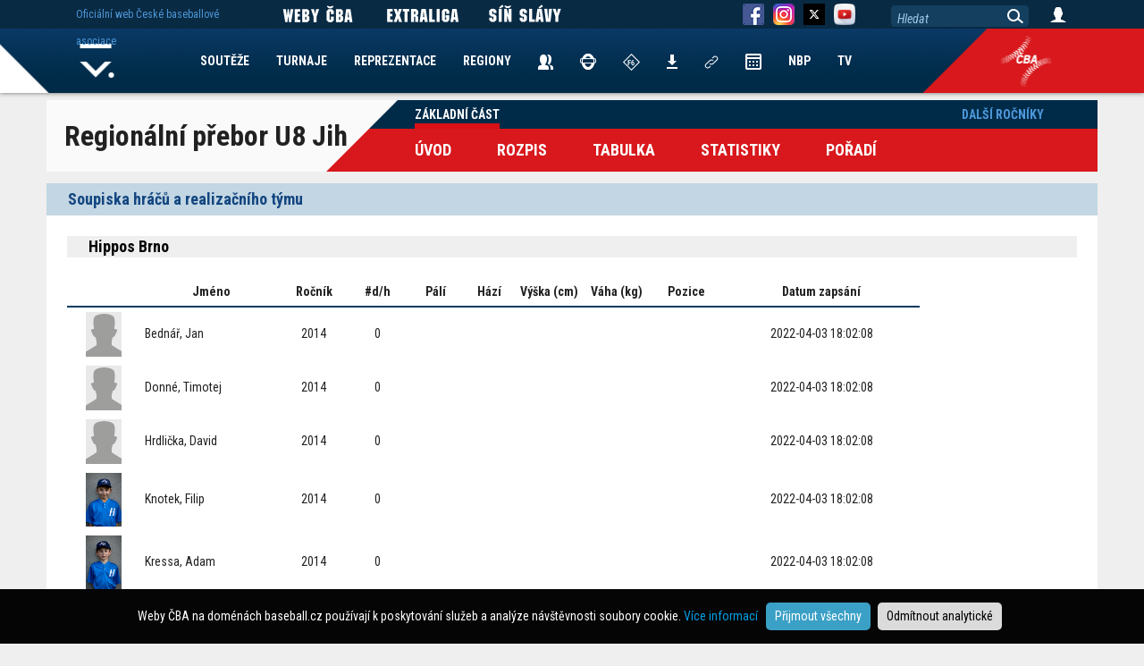

--- FILE ---
content_type: text/html; charset=UTF-8
request_url: https://www.baseball.cz/soutez-683/regionalni-prebor-u8-jih/zakladni-cast/tym-4326/hippos-brno
body_size: 5373
content:
<!DOCTYPE html>
<html lang="cs">
  <head>
    <meta charset="utf-8">
        <meta name="viewport" content="width=device-width, initial-scale=1.0" minimum-scale="0.85">
    <meta name="description" content="Rozpis a výsledky">
    <meta name="author" content="ČBA">
    
    <!-- Google Tag Manager -->
<script>(function(w,d,s,l,i){w[l]=w[l]||[];w[l].push({'gtm.start':
new Date().getTime(),event:'gtm.js'});var f=d.getElementsByTagName(s)[0],
j=d.createElement(s),dl=l!='dataLayer'?'&l='+l:'';j.async=true;j.src=
'https://www.googletagmanager.com/gtm.js?id='+i+dl;f.parentNode.insertBefore(j,f);
})(window,document,'script','dataLayer','GTM-KZGPRF4');</script>
<!-- End Google Tag Manager -->


<!-- Global site tag (gtag.js) - Google Analytics -->
<script async src="https://www.googletagmanager.com/gtag/js?id=UA-11568478-2"></script>
<script>
  window.dataLayer = window.dataLayer || [];
  function gtag(){dataLayer.push(arguments);}

  gtag('consent', 'default', {
    'ad_storage': 'denied',
    'analytics_storage': 'denied'
  });
  
     
 
  gtag('js', new Date());

  gtag('config', 'UA-11568478-2');
</script> 
    
    <title>Rozpis a výsledky</title>
        <style>
      @import url('https://fonts.googleapis.com/css2?family=Roboto+Condensed:ital,wght@0,300;0,400;0,700;1,300;1,400;1,700&display=swap');
    </style> 
        <link href="/css/index_web.css" rel="stylesheet" type="text/css" />
    
                    <link href="/css/team/WEB.css" rel="stylesheet" type="text/css" />        <script type="text/javascript" src="/js/jquery-1.12.1.min.js"></script>
	<script type="text/javascript" src="/js/jquery-migrate-1.2.1.min.js"></script>
	<script type="text/javascript" src="/js/jquery-ui/jquery-ui.min.js"></script>
	<script type="text/javascript" src="/js/jquery-ui/datepicker-cs.js"></script>
	<link href="/js/jquery-ui/jquery-ui.min.css" rel="stylesheet" type="text/css" />
	<script type="text/javascript" src="/js/plugin/jquery.select_skin.js"></script>
	<script type="text/javascript" src="/js/plugin/jquery.cookie.js"></script>
	
	<script type="text/javascript" src="/js/plugin/detect.js"></script>
	
		<script type="text/javascript" src="/js/fancybox/jquery.fancybox-1.3.4.pack.js"></script>
	<script type="text/javascript" src="/js/fancybox/jquery.mousewheel-3.0.4.pack.js"></script>
	<link rel="stylesheet" type="text/css" href="/js/fancybox/jquery.fancybox-1.3.4.css" />	
	
	 

	
      
        <link rel="apple-touch-icon" sizes="57x57" href="/img/team/favicon/apple-icon-57x57.png">
        <link rel="apple-touch-icon" sizes="60x60" href="/img/team/favicon/apple-icon-60x60.png">
        <link rel="apple-touch-icon" sizes="72x72" href="/img/team/favicon/apple-icon-72x72.png">
        <link rel="apple-touch-icon" sizes="76x76" href="/img/team/favicon/apple-icon-76x76.png">
        <link rel="apple-touch-icon" sizes="114x114" href="/img/team/favicon/apple-icon-114x114.png">
        <link rel="apple-touch-icon" sizes="120x120" href="/img/team/favicon/apple-icon-120x120.png">
        <link rel="apple-touch-icon" sizes="144x144" href="/img/team/favicon/apple-icon-144x144.png">
        <link rel="apple-touch-icon" sizes="152x152" href="/img/team/favicon/apple-icon-152x152.png">
        <link rel="apple-touch-icon" sizes="180x180" href="/img/team/favicon/apple-icon-180x180.png">
        <link rel="icon" type="image/png" sizes="192x192"  href="/img/team/favicon/android-icon-192x192.png">
        <link rel="icon" type="image/png" sizes="32x32" href="/img/team/favicon/favicon-32x32.png">
        <link rel="icon" type="image/png" sizes="96x96" href="/img/team/favicon/favicon-96x96.png">
        <link rel="icon" type="image/png" sizes="16x16" href="/img/team/favicon/favicon-16x16.png">
        <link rel="manifest" href="/manifest.json">
        <meta name="msapplication-TileColor" content="#ffffff">
        <meta name="msapplication-TileImage" content="/img/team/favicon/ms-icon-144x144.png">
        <meta name="theme-color" content="#ffffff">
			<meta property="og:url"           content="https://www.baseball.cz/soutez-683/regionalni-prebor-u8-jih/zakladni-cast/tym-4326/hippos-brno" />
	<meta property="og:type"          content="website" />
	<meta property="og:title"         content="Rozpis a výsledky" />
	<meta property="og:description"   content="Rozpis a výsledky" />
		<meta property="og:image"         content="/img/web/ikony/logo_bc_mobile.png" />
	<link rel="previewimage" href="/img/web/ikony/logo_bc_mobile.png">	
			
	    
              <script type="text/javascript" src="/js/web.js"></script>
    
  </head>

  <body class="body-web body-disclaimer">
 
<!-- Google Tag Manager (noscript) -->
<noscript><iframe src="https://www.googletagmanager.com/ns.html?id=GTM-KZGPRF4"
height="0" width="0" style="display:none;visibility:hidden"></iframe></noscript>
<!-- End Google Tag Manager (noscript) -->
	

   		 			 <div class="bg-advert-sides">
       <div class="advert-sides-left"><img src="/img/advert/rect-left.png" border=0></div>
       <div class="advert-sides-center">&nbsp;</div>
       <div class="advert-sides-right"><img src="/img/advert/rect-right.png" border=0></div>
 </div>    
			
	
	
          		  		  
  <div class="container">
 <div class="container-soutez-menu">
     <nav class="navbar navbar-menu-soutez">
 
 <div class="nazev">Regionální přebor U8 Jih</div>
 
 <div class="navbar-menu-souteze-prava">
 
 	<div class="casti">
		<ul class="nav navbar-nav navbar-soutez navbar-soutez-top">		
				  		  
		            	  
		              	
            <li class="active"><a href="/soutez-683/regionalni-prebor-u8-jih/zakladni-cast">Základní část</a></li>                    
          				  		  
		            	  
		  				  		  
		            	  
		  				  		  
		            	  
		  				  		  
		            	  
		  		        
        		</ul>
	</div><br class="clear">

	<div class="menu">        
         <ul class="nav navbar-nav navbar-soutez navbar-soutez-hlavni">
           <li ><a href="/soutez-683/regionalni-prebor-u8-jih/zakladni-cast">Úvod</a></li>
           <li ><a href="/soutez-683/regionalni-prebor-u8-jih/zakladni-cast/rozpis">Rozpis</a></li>
           <li ><a href="/soutez-683/regionalni-prebor-u8-jih/zakladni-cast/tabulka">Tabulka</a></li>           <li ><a href="/soutez-683/regionalni-prebor-u8-jih/zakladni-cast/statistiky">Statistiky</a></li>
             
           <li><a href="/soutez-683/regionalni-prebor-u8-jih/zakladni-cast/poradi">Pořadí</a></li>   
		            </ul>
 	</div>
 
 </div>
 
 <div class="navbar-soutez-vpravo">
		<ul class="nav navbar-nav navbar-soutez navbar-soutez-top navbar-soutez-vpravo">
           <li>
                 <a name="predesle_rocniky" href="#">Další ročníky</a>
                 <nav class="soutez-predesle-rocniky">
  					<div>
    					<ul>
    					         						<li><a href="/soutez-877/regionalni-prebor-u8-jih/zakladni-cast">2026</a></li>
      					         						<li><a href="/soutez-829/regionalni-prebor-u8-jih/zakladni-cast">2025</a></li>
      					         						<li><a href="/soutez-785/regionalni-prebor-u8-jih/zakladni-cast">2024</a></li>
      					         						<li><a href="/soutez-733/regionalni-prebor-u8-jih/zakladni-cast">2023</a></li>
      					         						<li><a href="/soutez-683/regionalni-prebor-u8-jih/zakladni-cast">2022</a></li>
      					         						<li><a href="/soutez-632/regionalni-prebor-u8-jih/zakladni-cast">2021</a></li>
      					         						<li><a href="/soutez-564/regionalni-prebor-u8-jih/zakladni-cast">2020</a></li>
      					         						<li><a href="/soutez-485/regionalni-prebor-u8-jih/zakladni-cast">2019</a></li>
      					         						<li><a href="/soutez-447/regionalni-prebor-u8-jih/zakladni-cast">2018</a></li>
      					         						<li><a href="/soutez-412/regionalni-prebor-u8-jih/zakladni-cast">2017</a></li>
      					         						<li><a href="/soutez-363/regionalni-prebor-u8-jih/zakladni-cast">2016</a></li>
      					   	      						
    					</ul>
  					</div>
				</nav>
            </li>
                 		
         </ul>
	</div>
 
 

</nav>


    </div>
    
     <div class="container-turnaj turnaj-tym">
	
	<h2>Soupiska hráčů a realizačního týmu</h2>
	
	<div class="turnaj-zapasy-tabulka rozpis soupiska-hraci-soutez">
	 
	    <h4>Hippos Brno</h4>
    	
    	<table class="turnaj-soupiska soutez-soupiska" align="left" border="0" cellspacing="0" cellpadding="0">
    	 <tr>
    	  <th width="82">&nbsp;</th>    	  <th >Jméno</th>
    	  <th width="72">Ročník</th>
    	  <th width="70">#d/h</th>
    	      	  <th width="60">Pálí</th>
    	  <th width="60">Hází</th>
    	  <th width="75">Výška (cm)</th>
    	  <th width="75">Váha (kg)</th>
    	  <th width="82">Pozice</th>
    	      	  <th width="220">Datum zapsání</th>
    	 </tr>    	 
  		    	 
    	 <tr>
    	      	  <td>
    	   
	   	 	  
	   	 		     		<img src="/img/web/ikony/placeholder-player-photo.png" width="40">	     
	     	    	  
    	  </td>
    	      	  <td>Bednář, Jan</td>
    	  <td>2014</td>
    	  <td>0</td>
    	      	  <td></td>
    	  <td></td>
    	  <td></td>
    	  <td></td>
    	  <td></td>
    	      	  
    	  <td>2022-04-03 18:02:08</td>
    	 </tr>
    	     	 
    	 <tr>
    	      	  <td>
    	   
	   	 	  
	   	 		     		<img src="/img/web/ikony/placeholder-player-photo.png" width="40">	     
	     	    	  
    	  </td>
    	      	  <td>Donné, Timotej</td>
    	  <td>2014</td>
    	  <td>0</td>
    	      	  <td></td>
    	  <td></td>
    	  <td></td>
    	  <td></td>
    	  <td></td>
    	      	  
    	  <td>2022-04-03 18:02:08</td>
    	 </tr>
    	     	 
    	 <tr>
    	      	  <td>
    	   
	   	 	  
	   	 		     		<img src="/img/web/ikony/placeholder-player-photo.png" width="40">	     
	     	    	  
    	  </td>
    	      	  <td>Hrdlička, David</td>
    	  <td>2014</td>
    	  <td>0</td>
    	      	  <td></td>
    	  <td></td>
    	  <td></td>
    	  <td></td>
    	  <td></td>
    	      	  
    	  <td>2022-04-03 18:02:08</td>
    	 </tr>
    	     	 
    	 <tr>
    	      	  <td>
    	   
	   	 	  
	   	 	 	 
	     		<img src="/img/players/18025.png" width="40">
	     	    	  
    	  </td>
    	      	  <td>Knotek, Filip</td>
    	  <td>2014</td>
    	  <td>0</td>
    	      	  <td></td>
    	  <td></td>
    	  <td></td>
    	  <td></td>
    	  <td></td>
    	      	  
    	  <td>2022-04-03 18:02:08</td>
    	 </tr>
    	     	 
    	 <tr>
    	      	  <td>
    	   
	   	 	  
	   	 	 	 
	     		<img src="/img/players/18017.png" width="40">
	     	    	  
    	  </td>
    	      	  <td>Kressa, Adam</td>
    	  <td>2014</td>
    	  <td>0</td>
    	      	  <td></td>
    	  <td></td>
    	  <td></td>
    	  <td></td>
    	  <td></td>
    	      	  
    	  <td>2022-04-03 18:02:08</td>
    	 </tr>
    	     	 
    	 <tr>
    	      	  <td>
    	   
	   	 	  
	   	 		     		<img src="/img/web/ikony/placeholder-player-photo.png" width="40">	     
	     	    	  
    	  </td>
    	      	  <td>Měřínský, Filip</td>
    	  <td>2014</td>
    	  <td>0</td>
    	      	  <td></td>
    	  <td></td>
    	  <td></td>
    	  <td></td>
    	  <td></td>
    	      	  
    	  <td>2022-04-03 18:02:08</td>
    	 </tr>
    	     	 
    	 <tr>
    	      	  <td>
    	   
	   	 	  
	   	 	 	 
	     		<img src="/img/players/15908.png" width="40">
	     	    	  
    	  </td>
    	      	  <td>Možný, Šimon</td>
    	  <td>2014</td>
    	  <td>0</td>
    	      	  <td></td>
    	  <td></td>
    	  <td></td>
    	  <td></td>
    	  <td></td>
    	      	  
    	  <td>2022-04-03 18:02:08</td>
    	 </tr>
    	     	 
    	 <tr>
    	      	  <td>
    	   
	   	 	  
	   	 		     		<img src="/img/web/ikony/placeholder-player-photo.png" width="40">	     
	     	    	  
    	  </td>
    	      	  <td>Pazour, Jakub</td>
    	  <td>2015</td>
    	  <td>0</td>
    	      	  <td></td>
    	  <td></td>
    	  <td></td>
    	  <td></td>
    	  <td></td>
    	      	  
    	  <td>2022-04-03 18:02:08</td>
    	 </tr>
    	     	 
    	 <tr>
    	      	  <td>
    	   
	   	 	  
	   	 	 	 
	     		<img src="/img/players/14853.png" width="40">
	     	    	  
    	  </td>
    	      	  <td>Vančata, Tomáš</td>
    	  <td>2014</td>
    	  <td>0</td>
    	      	  <td></td>
    	  <td></td>
    	  <td></td>
    	  <td></td>
    	  <td></td>
    	      	  
    	  <td>2022-04-03 18:02:08</td>
    	 </tr>
    	     	 
    	 <tr>
    	      	  <td>
    	   
	   	 	  
	   	 		     		<img src="/img/web/ikony/placeholder-player-photo.png" width="40">	     
	     	    	  
    	  </td>
    	      	  <td>Zajíc, David</td>
    	  <td>2014</td>
    	  <td>0</td>
    	      	  <td></td>
    	  <td></td>
    	  <td></td>
    	  <td></td>
    	  <td></td>
    	      	  
    	  <td>2022-04-03 18:02:08</td>
    	 </tr>
    	     	 
    	 <tr>
    	      	  <td>
    	   
	   	 	  
	   	 		     		<img src="/img/web/ikony/placeholder-player-photo.png" width="40">	     
	     	    	  
    	  </td>
    	      	  <td>Kužma, Štěpán </td>
    	  <td>2016</td>
    	  <td>0</td>
    	      	  <td></td>
    	  <td></td>
    	  <td></td>
    	  <td></td>
    	  <td></td>
    	      	  
    	  <td>2022-04-11 14:07:28</td>
    	 </tr>
    	     	 
    	 <tr>
    	      	  <td>
    	   
	   	 	  
	   	 		     		<img src="/img/web/ikony/placeholder-player-photo.png" width="40">	     
	     	    	  
    	  </td>
    	      	  <td>Kužmová, Viktorie</td>
    	  <td>2014</td>
    	  <td>0</td>
    	      	  <td></td>
    	  <td></td>
    	  <td></td>
    	  <td></td>
    	  <td></td>
    	      	  
    	  <td>2022-04-11 14:07:28</td>
    	 </tr>
    	     	</table>
    	
    	<br class="clear">
    	
    	<h3>Realizační tým</h3>    	    	
    
    	<table class="turnaj-soupiska" align="left" border="0" cellspacing="0" cellpadding="0">
    	 <tr>
    	  <th width="82">&nbsp;</th>    	  <th >Jméno</th>
    	  <th width="82">Ročník</th>    	  <th width="75">#d/h</th>
    	  <th width="100">Funkce</th>
    	      	  <th width="100">Telefon</th>
    	  <th width="120">Mail</th>
    	      	  <th width="220">Datum zapsání</th>
    	 </tr>    	 
  		    	</table>
    
    	<br class="clear">
    	
	</div>
</div>	
<div class="container-turnaj turnaj-tym">
	
	<h2>Hřiště</h2>
	
	<div class="turnaj-zapasy-tabulka rozpis">
	  
	  
	   
	  	  
	  	  
	  <div class="col-klub-stadion-left">
<b>Hroši</b><br/>
Veslařská<br/>
624 00 Brno - Komín<br/><br/>
GPS : 49°12'38.988'' , 16°33'27.04''<br/>
<br/>
</div><div class="col-klub-stadion-right">
Občerstevní: ANO<br/>
VIP: NE<br/>
Dětský koutek: ANO<br/>
Osvětlení: NE<br/>
</div>

<br class="clear">
	  
	  
	</div>
		    
</div>  
</div>	
     <!-- Fixed navbar -->
    <nav class="navbar navbar-fixed navbar-menu navbar-menu-web">
     
      <div class="navbar-menu-bg">
        <div>&nbsp;</div>
        <div class="navbar-menu-bg-right navbar-menu-bg-right-">&nbsp;</div>
        <div class="navbar-menu-icon navbar-menu-icon-">&nbsp;</div>
      </div>
            
      <div class="container">
       <div>
            
        <div id="navbar" class="navbar-collapse collapse">
        
         <ul class="nav navbar-nav">
           <li><a href="/">Home</a></li>
                     <li><a href="/soutez/prehled">SOUTĚŽE</a></li>
           <li><a href="/turnaj/prehled">TURNAJE</a></li>
           <li>
              <a href="#">REPREZENTACE</a>
              <nav  class="hidden">
               <div>
              		<ul>
                		                 		<li><a href="/reprezentace/muzi">Muži</a></li>
                 		                		                 		<li><a href="/reprezentace/u23">U23</a></li>
                 		                		                 		<li><a href="/reprezentace/u18">U18</a></li>
                 		                		                 		<li><a href="/reprezentace/u15">U15</a></li>
                 		                		                 		<li><a href="/reprezentace/u12">U12</a></li>
                 		                		                 		<li><a href="/reprezentace/zeny">Ženy</a></li>
                 		<li class="repre-stary-rok">2025</li>                		                 		<li><a href="/reprezentace/blind-baseball">BB</a></li>
                 		<li class="repre-stary-rok">2023</li>                		                 		<li><a href="/reprezentace/baseball5">B5</a></li>
                 		<li class="repre-stary-rok">2018</li>                		                 		<li><a href="/reprezentace/u21">U21</a></li>
                 		                		                 		<li><a href="/reprezentace/univerziada">Univerziáda</a></li>
                 		                		              
              		</ul>
               </div>
              </nav>
           </li>                      
           <li><a href="/regiony">REGIONY</a></li>
           <li><a href="/kontakty"><img src="/img/web/ikony/ikona-contatcs.png" border=0 alt="Kontakty" title="Kontakty"></a></li>
           <li><a href="/rozhodci"><img src="/img/web/ikony/ikona-umpires-4.png" border=0 alt="Rozhodčí" title="Rozhodčí"></a></li>
           <li><a href="/zapisovatele"><img src="/img/web/ikony/ikona-scorers-2.png" border=0 alt="Zapisovatelé" title="Zapisovatelé"></a></li>
           <li><a href="/ke-stazeni"><img src="/img/web/ikony/ikna-download.png" border=0 alt="Ke stažení" title="Ke Stažení"></a></li>
           <li><a href="/links"><img src="/img/web/ikony/ikona-links.png" border=0 alt="Odkazy" title="Odkazy"></a></li>   
           <!--<li><a href="https://is.baseball.cz">IS</a></li>-->
           <li><a href="/calendar"><img src="/img/web/ikony/ikona-kalendar.png" border=0 alt="Kalendář" title="Kalendář"></a></li>
           <li><a href="/nbp">NBP</a></li>                      
           <li><a href="https://tv.baseball.cz">TV</a></li>                      
         </ul>
         
        </div>
        
        
       </div>
      </div>
      
    </nav>
    
    <nav class="navbar navbar-fixed navbar-top">
      <div class="container">
        <div class="navbar-link">          
          <span>Oficiální web České baseballové asociace</span>
        </div>        
        
        <div class="navbar-social navbar-weby-cba">          

             <img src="/img/web/ikony/link/WebyCBA.png" border=0>

        </div>
        <div class="navbar-social navbar-exl">          
          <a href="https://extraliga.baseball.cz">
             <img src="/img/web/ikony/link/LinkExtraliga.png" border=0>
		      </a>
        </div>
        <div class="navbar-social navbar-sinslavy">          
          <a href="https://sinslavy.baseball.cz">
             <img src="/img/web/ikony/link/LinkSinSlavy.png" border=0>
		      </a>
        </div>
        <div class="navbar-social navbar-fb">          
          <a href="https://www.facebook.com/baseballczech/" target="_new">
             <img src="/img/web/ikony/ikona-fb.png" border=0>
		  </a>
        </div>
        <div class="navbar-social navbar-instagram">                      
          <a href="https://www.instagram.com/baseballczech/" target="_new">      
             <img src="/img/web/ikony/ikona-instagram.png" border=0>
          </a>      
        </div>
        <div class="navbar-social navbar-instagram">    
         <a href="https://x.com/baseballczech_" target="_new">                
          <img src="/img/web/ikony/ikona-twitter.png" border=0>   
         </a>
        </div>        
        <div class="navbar-social navbar-yt">          
          <a href="https://www.youtube.com/channel/UC93EAvSu-r39CkjtskCnA8w" target="_new">
             <img src="/img/social/yt.png" width="24" border=0>
		  </a>
        </div>
        
        <div class="navbar-search">          
          <input type=text value="Hledat">
          <span>&nbsp;</span>
        </div>
        <div class="navbar-login">          
          <a href="/user/login">
             <img src="/img/web/ikony/ikona-login.png" border=0>
		  </a>
		  <div class="user-menu hidden">
		    <a href="/user/profil">Profil</a><br/>
		    <a href="/user/is">Nový IS</a><br/>
		    <a href="https://is.baseball.cz">Starý IS</a><br/>
		    <a href="/user/aktualizovat-profil">Aktualizovat Profil</a><br/>
		    <a href="/user/zmenit-heslo">Změnit heslo</a><br/>
		    <a href="/user/logout">Odhlásit</a><br/>
		  </div>		  
        </div>        
      </div>
    </nav>
    
 
 <nav id="navbar-tymy" class="navbar navbar-fixed navbar-hidden">
  <div class="container">
    <ul>
                      </ul>
  </div>
 </nav>
 
 <nav id="navbar-oklubu" class="navbar navbar-fixed navbar-hidden">
  <div class="container">
    <ul>      
        </ul>
  </div>
 </nav>
 
 <nav id="navbar-souteze" class="navbar navbar-fixed navbar-hidden">
  <div class="container">
    <ul>      
        </ul>
  </div>
 </nav>
 
 
 <footer class="footer footer-disclaimer">
  <div class="container">
      <img src="/img/web/logo/logo-cba.png" border=0>
      <p class="adress">Česká baseballová asociace<br/>Zátopkova 100/2, P.O. Box 40<br/>160 17 Praha 6</p>
      <p class="copyright">Všechna loga a obchodní značky jsou majetkem příslušných vlastníků.<br/>Komentáře jsou majetkem jejich odesílatelů. Zbytek © ČBA.<br/><a href="https://www.baseball.cz/text-134/Zasady-pouzivani-webu-a-ochrany-osobnich-udaju" style="color:white; text-decoration:underline;">Zásady používání webu a ochrany osobních údajů</a></p>
  </div>  
</footer>
<div class="cookies-disclaimer">
Weby ČBA na doménách baseball.cz používají k poskytování služeb a analýze návštěvnosti soubory cookie. <a href="https://www.baseball.cz/text-134/zasady-pouzivani-webu-a-ochrany-osobnich-udaju" target="_new">Více informací</a> &nbsp; <button class="cookie-allow">Přijmout všechny</button> <button class="cookie-disallow">Odmítnout analytické</button>
</div>
 <script language="javascript" type="text/javascript">
<!--
var Swidth  = detect.screenWidth();
var Sheight = detect.screenHeight();
if( Swidth > Sheight ) Svelikost = Swidth;
else Svelikost = Sheight;
if( Svelikost < 1000 ) top.location.href="https://m.baseball.cz" + (window.location.pathname+window.location.search);

    





 $( document ).ready(function() {
      
      $(".navbar-nav a[name='predesle_rocniky']").click(function() {
          
     $('.soutez-predesle-rocniky').toggle();     
     
   });
    $('.navbar-nav li.tymy').click(function() {
     
     if( $(this).hasClass( "arrow-selected" ) ) $(this).removeClass('arrow-selected');
     else 							            $(this).addClass('arrow-selected');
     
     $('#navbar-tymy').toggle();     
     
   });
   
   $('.navbar-nav li.arrow-oklubu').click(function() {
     
     if( $(this).hasClass( "arrow-selected" ) ) $(this).removeClass('arrow-selected');
     else 							            $(this).addClass('arrow-selected');
     
     $('#navbar-oklubu').toggle();     
     
   });
   
   $('.navbar-nav li.arrow-souteze').click(function() {
     
     if( $(this).hasClass( "arrow-selected" ) ) $(this).removeClass('arrow-selected');
     else 							            $(this).addClass('arrow-selected');
     
     $('#navbar-souteze').toggle();     
     
   });
   
   $(".navbar-menu-web .navbar-nav li a[href='#']").click(function(){
     tag = $(this).next();
     if( tag.hasClass('hidden'))
		tag.removeClass('hidden');
	 else
 		tag.addClass('hidden');
   })
    $('.cookies-disclaimer button').click(function(){
    cookieDisc($(this));
  });
    

 });
 
 $('.navbar-search input').click(function() {
	 
	 if( $(this).val() == 'Hledat' )
	 {
		 $(this).val('');
		 $(this).css('font-style','normal');
	 }
	 
 });
 
$('.navbar-search span').click(function() {
	 
	query = $('.navbar-search input').val();
	 
	 if( query != 'Hledat' )
	 {
		 location.href = '/clanek-seznam?query=' + query;
         //location.href = 'http://www.baseball.cz/search.php?query=' + query;
	 }
	 
 });
 
$(".navbar-search input").keydown(function (e) {
    
    if (e.keyCode == 13) {    
    	$('.navbar-search span').click();
    }
    
});

	
	
-->
</script></body>
</html>

--- FILE ---
content_type: text/html; charset=UTF-8
request_url: https://www.baseball.cz/soutez-683/regionalni-prebor-u8-jih/zakladni-cast/tym-4326/url('https://fonts.googleapis.com/css2?family=Roboto+Condensed:ital,wght@0,300
body_size: 5454
content:
<!DOCTYPE html>
<html lang="cs">
  <head>
    <meta charset="utf-8">
        <meta name="viewport" content="width=device-width, initial-scale=1.0" minimum-scale="0.85">
    <meta name="description" content="Rozpis a výsledky">
    <meta name="author" content="ČBA">
    
    <!-- Google Tag Manager -->
<script>(function(w,d,s,l,i){w[l]=w[l]||[];w[l].push({'gtm.start':
new Date().getTime(),event:'gtm.js'});var f=d.getElementsByTagName(s)[0],
j=d.createElement(s),dl=l!='dataLayer'?'&l='+l:'';j.async=true;j.src=
'https://www.googletagmanager.com/gtm.js?id='+i+dl;f.parentNode.insertBefore(j,f);
})(window,document,'script','dataLayer','GTM-KZGPRF4');</script>
<!-- End Google Tag Manager -->


<!-- Global site tag (gtag.js) - Google Analytics -->
<script async src="https://www.googletagmanager.com/gtag/js?id=UA-11568478-2"></script>
<script>
  window.dataLayer = window.dataLayer || [];
  function gtag(){dataLayer.push(arguments);}

  gtag('consent', 'default', {
    'ad_storage': 'denied',
    'analytics_storage': 'denied'
  });
  
     
 
  gtag('js', new Date());

  gtag('config', 'UA-11568478-2');
</script> 
    
    <title>Rozpis a výsledky</title>
        <style>
      @import url('https://fonts.googleapis.com/css2?family=Roboto+Condensed:ital,wght@0,300;0,400;0,700;1,300;1,400;1,700&display=swap');
    </style> 
        <link href="/css/index_web.css" rel="stylesheet" type="text/css" />
    
                    <link href="/css/team/WEB.css" rel="stylesheet" type="text/css" />        <script type="text/javascript" src="/js/jquery-1.12.1.min.js"></script>
	<script type="text/javascript" src="/js/jquery-migrate-1.2.1.min.js"></script>
	<script type="text/javascript" src="/js/jquery-ui/jquery-ui.min.js"></script>
	<script type="text/javascript" src="/js/jquery-ui/datepicker-cs.js"></script>
	<link href="/js/jquery-ui/jquery-ui.min.css" rel="stylesheet" type="text/css" />
	<script type="text/javascript" src="/js/plugin/jquery.select_skin.js"></script>
	<script type="text/javascript" src="/js/plugin/jquery.cookie.js"></script>
	
	<script type="text/javascript" src="/js/plugin/detect.js"></script>
	
		<script type="text/javascript" src="/js/fancybox/jquery.fancybox-1.3.4.pack.js"></script>
	<script type="text/javascript" src="/js/fancybox/jquery.mousewheel-3.0.4.pack.js"></script>
	<link rel="stylesheet" type="text/css" href="/js/fancybox/jquery.fancybox-1.3.4.css" />	
	
	 

	
      
        <link rel="apple-touch-icon" sizes="57x57" href="/img/team/favicon/apple-icon-57x57.png">
        <link rel="apple-touch-icon" sizes="60x60" href="/img/team/favicon/apple-icon-60x60.png">
        <link rel="apple-touch-icon" sizes="72x72" href="/img/team/favicon/apple-icon-72x72.png">
        <link rel="apple-touch-icon" sizes="76x76" href="/img/team/favicon/apple-icon-76x76.png">
        <link rel="apple-touch-icon" sizes="114x114" href="/img/team/favicon/apple-icon-114x114.png">
        <link rel="apple-touch-icon" sizes="120x120" href="/img/team/favicon/apple-icon-120x120.png">
        <link rel="apple-touch-icon" sizes="144x144" href="/img/team/favicon/apple-icon-144x144.png">
        <link rel="apple-touch-icon" sizes="152x152" href="/img/team/favicon/apple-icon-152x152.png">
        <link rel="apple-touch-icon" sizes="180x180" href="/img/team/favicon/apple-icon-180x180.png">
        <link rel="icon" type="image/png" sizes="192x192"  href="/img/team/favicon/android-icon-192x192.png">
        <link rel="icon" type="image/png" sizes="32x32" href="/img/team/favicon/favicon-32x32.png">
        <link rel="icon" type="image/png" sizes="96x96" href="/img/team/favicon/favicon-96x96.png">
        <link rel="icon" type="image/png" sizes="16x16" href="/img/team/favicon/favicon-16x16.png">
        <link rel="manifest" href="/manifest.json">
        <meta name="msapplication-TileColor" content="#ffffff">
        <meta name="msapplication-TileImage" content="/img/team/favicon/ms-icon-144x144.png">
        <meta name="theme-color" content="#ffffff">
			<meta property="og:url"           content="https://www.baseball.cz/soutez-683/regionalni-prebor-u8-jih/zakladni-cast/tym-4326/url('https://fonts.googleapis.com/css2?family=Roboto+Condensed:ital,wght@0,300" />
	<meta property="og:type"          content="website" />
	<meta property="og:title"         content="Rozpis a výsledky" />
	<meta property="og:description"   content="Rozpis a výsledky" />
		<meta property="og:image"         content="/img/web/ikony/logo_bc_mobile.png" />
	<link rel="previewimage" href="/img/web/ikony/logo_bc_mobile.png">	
			
	    
              <script type="text/javascript" src="/js/web.js"></script>
    
  </head>

  <body class="body-web body-disclaimer">
 
<!-- Google Tag Manager (noscript) -->
<noscript><iframe src="https://www.googletagmanager.com/ns.html?id=GTM-KZGPRF4"
height="0" width="0" style="display:none;visibility:hidden"></iframe></noscript>
<!-- End Google Tag Manager (noscript) -->
	

   		 			 <div class="bg-advert-sides">
       <div class="advert-sides-left"><img src="/img/advert/rect-left.png" border=0></div>
       <div class="advert-sides-center">&nbsp;</div>
       <div class="advert-sides-right"><img src="/img/advert/rect-right.png" border=0></div>
 </div>    
			
	
	
          		  		  
  <div class="container">
 <div class="container-soutez-menu">
     <nav class="navbar navbar-menu-soutez">
 
 <div class="nazev">Regionální přebor U8 Jih</div>
 
 <div class="navbar-menu-souteze-prava">
 
 	<div class="casti">
		<ul class="nav navbar-nav navbar-soutez navbar-soutez-top">		
				  		  
		            	  
		              	
            <li class="active"><a href="/soutez-683/regionalni-prebor-u8-jih/zakladni-cast">Základní část</a></li>                    
          				  		  
		            	  
		  				  		  
		            	  
		  				  		  
		            	  
		  				  		  
		            	  
		  		        
        		</ul>
	</div><br class="clear">

	<div class="menu">        
         <ul class="nav navbar-nav navbar-soutez navbar-soutez-hlavni">
           <li ><a href="/soutez-683/regionalni-prebor-u8-jih/zakladni-cast">Úvod</a></li>
           <li ><a href="/soutez-683/regionalni-prebor-u8-jih/zakladni-cast/rozpis">Rozpis</a></li>
           <li ><a href="/soutez-683/regionalni-prebor-u8-jih/zakladni-cast/tabulka">Tabulka</a></li>           <li ><a href="/soutez-683/regionalni-prebor-u8-jih/zakladni-cast/statistiky">Statistiky</a></li>
             
           <li><a href="/soutez-683/regionalni-prebor-u8-jih/zakladni-cast/poradi">Pořadí</a></li>   
		            </ul>
 	</div>
 
 </div>
 
 <div class="navbar-soutez-vpravo">
		<ul class="nav navbar-nav navbar-soutez navbar-soutez-top navbar-soutez-vpravo">
           <li>
                 <a name="predesle_rocniky" href="#">Další ročníky</a>
                 <nav class="soutez-predesle-rocniky">
  					<div>
    					<ul>
    					         						<li><a href="/soutez-877/regionalni-prebor-u8-jih/zakladni-cast">2026</a></li>
      					         						<li><a href="/soutez-829/regionalni-prebor-u8-jih/zakladni-cast">2025</a></li>
      					         						<li><a href="/soutez-785/regionalni-prebor-u8-jih/zakladni-cast">2024</a></li>
      					         						<li><a href="/soutez-733/regionalni-prebor-u8-jih/zakladni-cast">2023</a></li>
      					         						<li><a href="/soutez-683/regionalni-prebor-u8-jih/zakladni-cast">2022</a></li>
      					         						<li><a href="/soutez-632/regionalni-prebor-u8-jih/zakladni-cast">2021</a></li>
      					         						<li><a href="/soutez-564/regionalni-prebor-u8-jih/zakladni-cast">2020</a></li>
      					         						<li><a href="/soutez-485/regionalni-prebor-u8-jih/zakladni-cast">2019</a></li>
      					         						<li><a href="/soutez-447/regionalni-prebor-u8-jih/zakladni-cast">2018</a></li>
      					         						<li><a href="/soutez-412/regionalni-prebor-u8-jih/zakladni-cast">2017</a></li>
      					         						<li><a href="/soutez-363/regionalni-prebor-u8-jih/zakladni-cast">2016</a></li>
      					   	      						
    					</ul>
  					</div>
				</nav>
            </li>
                 		
         </ul>
	</div>
 
 

</nav>


    </div>
    
     <div class="container-turnaj turnaj-tym">
	
	<h2>Soupiska hráčů a realizačního týmu</h2>
	
	<div class="turnaj-zapasy-tabulka rozpis soupiska-hraci-soutez">
	 
	    <h4>Hippos Brno</h4>
    	
    	<table class="turnaj-soupiska soutez-soupiska" align="left" border="0" cellspacing="0" cellpadding="0">
    	 <tr>
    	  <th width="82">&nbsp;</th>    	  <th >Jméno</th>
    	  <th width="72">Ročník</th>
    	  <th width="70">#d/h</th>
    	      	  <th width="60">Pálí</th>
    	  <th width="60">Hází</th>
    	  <th width="75">Výška (cm)</th>
    	  <th width="75">Váha (kg)</th>
    	  <th width="82">Pozice</th>
    	      	  <th width="220">Datum zapsání</th>
    	 </tr>    	 
  		    	 
    	 <tr>
    	      	  <td>
    	   
	   	 	  
	   	 		     		<img src="/img/web/ikony/placeholder-player-photo.png" width="40">	     
	     	    	  
    	  </td>
    	      	  <td>Bednář, Jan</td>
    	  <td>2014</td>
    	  <td>0</td>
    	      	  <td></td>
    	  <td></td>
    	  <td></td>
    	  <td></td>
    	  <td></td>
    	      	  
    	  <td>2022-04-03 18:02:08</td>
    	 </tr>
    	     	 
    	 <tr>
    	      	  <td>
    	   
	   	 	  
	   	 		     		<img src="/img/web/ikony/placeholder-player-photo.png" width="40">	     
	     	    	  
    	  </td>
    	      	  <td>Donné, Timotej</td>
    	  <td>2014</td>
    	  <td>0</td>
    	      	  <td></td>
    	  <td></td>
    	  <td></td>
    	  <td></td>
    	  <td></td>
    	      	  
    	  <td>2022-04-03 18:02:08</td>
    	 </tr>
    	     	 
    	 <tr>
    	      	  <td>
    	   
	   	 	  
	   	 		     		<img src="/img/web/ikony/placeholder-player-photo.png" width="40">	     
	     	    	  
    	  </td>
    	      	  <td>Hrdlička, David</td>
    	  <td>2014</td>
    	  <td>0</td>
    	      	  <td></td>
    	  <td></td>
    	  <td></td>
    	  <td></td>
    	  <td></td>
    	      	  
    	  <td>2022-04-03 18:02:08</td>
    	 </tr>
    	     	 
    	 <tr>
    	      	  <td>
    	   
	   	 	  
	   	 	 	 
	     		<img src="/img/players/18025.png" width="40">
	     	    	  
    	  </td>
    	      	  <td>Knotek, Filip</td>
    	  <td>2014</td>
    	  <td>0</td>
    	      	  <td></td>
    	  <td></td>
    	  <td></td>
    	  <td></td>
    	  <td></td>
    	      	  
    	  <td>2022-04-03 18:02:08</td>
    	 </tr>
    	     	 
    	 <tr>
    	      	  <td>
    	   
	   	 	  
	   	 	 	 
	     		<img src="/img/players/18017.png" width="40">
	     	    	  
    	  </td>
    	      	  <td>Kressa, Adam</td>
    	  <td>2014</td>
    	  <td>0</td>
    	      	  <td></td>
    	  <td></td>
    	  <td></td>
    	  <td></td>
    	  <td></td>
    	      	  
    	  <td>2022-04-03 18:02:08</td>
    	 </tr>
    	     	 
    	 <tr>
    	      	  <td>
    	   
	   	 	  
	   	 		     		<img src="/img/web/ikony/placeholder-player-photo.png" width="40">	     
	     	    	  
    	  </td>
    	      	  <td>Měřínský, Filip</td>
    	  <td>2014</td>
    	  <td>0</td>
    	      	  <td></td>
    	  <td></td>
    	  <td></td>
    	  <td></td>
    	  <td></td>
    	      	  
    	  <td>2022-04-03 18:02:08</td>
    	 </tr>
    	     	 
    	 <tr>
    	      	  <td>
    	   
	   	 	  
	   	 	 	 
	     		<img src="/img/players/15908.png" width="40">
	     	    	  
    	  </td>
    	      	  <td>Možný, Šimon</td>
    	  <td>2014</td>
    	  <td>0</td>
    	      	  <td></td>
    	  <td></td>
    	  <td></td>
    	  <td></td>
    	  <td></td>
    	      	  
    	  <td>2022-04-03 18:02:08</td>
    	 </tr>
    	     	 
    	 <tr>
    	      	  <td>
    	   
	   	 	  
	   	 		     		<img src="/img/web/ikony/placeholder-player-photo.png" width="40">	     
	     	    	  
    	  </td>
    	      	  <td>Pazour, Jakub</td>
    	  <td>2015</td>
    	  <td>0</td>
    	      	  <td></td>
    	  <td></td>
    	  <td></td>
    	  <td></td>
    	  <td></td>
    	      	  
    	  <td>2022-04-03 18:02:08</td>
    	 </tr>
    	     	 
    	 <tr>
    	      	  <td>
    	   
	   	 	  
	   	 	 	 
	     		<img src="/img/players/14853.png" width="40">
	     	    	  
    	  </td>
    	      	  <td>Vančata, Tomáš</td>
    	  <td>2014</td>
    	  <td>0</td>
    	      	  <td></td>
    	  <td></td>
    	  <td></td>
    	  <td></td>
    	  <td></td>
    	      	  
    	  <td>2022-04-03 18:02:08</td>
    	 </tr>
    	     	 
    	 <tr>
    	      	  <td>
    	   
	   	 	  
	   	 		     		<img src="/img/web/ikony/placeholder-player-photo.png" width="40">	     
	     	    	  
    	  </td>
    	      	  <td>Zajíc, David</td>
    	  <td>2014</td>
    	  <td>0</td>
    	      	  <td></td>
    	  <td></td>
    	  <td></td>
    	  <td></td>
    	  <td></td>
    	      	  
    	  <td>2022-04-03 18:02:08</td>
    	 </tr>
    	     	 
    	 <tr>
    	      	  <td>
    	   
	   	 	  
	   	 		     		<img src="/img/web/ikony/placeholder-player-photo.png" width="40">	     
	     	    	  
    	  </td>
    	      	  <td>Kužma, Štěpán </td>
    	  <td>2016</td>
    	  <td>0</td>
    	      	  <td></td>
    	  <td></td>
    	  <td></td>
    	  <td></td>
    	  <td></td>
    	      	  
    	  <td>2022-04-11 14:07:28</td>
    	 </tr>
    	     	 
    	 <tr>
    	      	  <td>
    	   
	   	 	  
	   	 		     		<img src="/img/web/ikony/placeholder-player-photo.png" width="40">	     
	     	    	  
    	  </td>
    	      	  <td>Kužmová, Viktorie</td>
    	  <td>2014</td>
    	  <td>0</td>
    	      	  <td></td>
    	  <td></td>
    	  <td></td>
    	  <td></td>
    	  <td></td>
    	      	  
    	  <td>2022-04-11 14:07:28</td>
    	 </tr>
    	     	</table>
    	
    	<br class="clear">
    	
    	<h3>Realizační tým</h3>    	    	
    
    	<table class="turnaj-soupiska" align="left" border="0" cellspacing="0" cellpadding="0">
    	 <tr>
    	  <th width="82">&nbsp;</th>    	  <th >Jméno</th>
    	  <th width="82">Ročník</th>    	  <th width="75">#d/h</th>
    	  <th width="100">Funkce</th>
    	      	  <th width="100">Telefon</th>
    	  <th width="120">Mail</th>
    	      	  <th width="220">Datum zapsání</th>
    	 </tr>    	 
  		    	</table>
    
    	<br class="clear">
    	
	</div>
</div>	
<div class="container-turnaj turnaj-tym">
	
	<h2>Hřiště</h2>
	
	<div class="turnaj-zapasy-tabulka rozpis">
	  
	  
	   
	  	  
	  	  
	  <div class="col-klub-stadion-left">
<b>Hroši</b><br/>
Veslařská<br/>
624 00 Brno - Komín<br/><br/>
GPS : 49°12'38.988'' , 16°33'27.04''<br/>
<br/>
</div><div class="col-klub-stadion-right">
Občerstevní: ANO<br/>
VIP: NE<br/>
Dětský koutek: ANO<br/>
Osvětlení: NE<br/>
</div>

<br class="clear">
	  
	  
	</div>
		    
</div>  
</div>	
     <!-- Fixed navbar -->
    <nav class="navbar navbar-fixed navbar-menu navbar-menu-web">
     
      <div class="navbar-menu-bg">
        <div>&nbsp;</div>
        <div class="navbar-menu-bg-right navbar-menu-bg-right-">&nbsp;</div>
        <div class="navbar-menu-icon navbar-menu-icon-">&nbsp;</div>
      </div>
            
      <div class="container">
       <div>
            
        <div id="navbar" class="navbar-collapse collapse">
        
         <ul class="nav navbar-nav">
           <li><a href="/">Home</a></li>
                     <li><a href="/soutez/prehled">SOUTĚŽE</a></li>
           <li><a href="/turnaj/prehled">TURNAJE</a></li>
           <li>
              <a href="#">REPREZENTACE</a>
              <nav  class="hidden">
               <div>
              		<ul>
                		                 		<li><a href="/reprezentace/muzi">Muži</a></li>
                 		                		                 		<li><a href="/reprezentace/u23">U23</a></li>
                 		                		                 		<li><a href="/reprezentace/u18">U18</a></li>
                 		                		                 		<li><a href="/reprezentace/u15">U15</a></li>
                 		                		                 		<li><a href="/reprezentace/u12">U12</a></li>
                 		                		                 		<li><a href="/reprezentace/zeny">Ženy</a></li>
                 		<li class="repre-stary-rok">2025</li>                		                 		<li><a href="/reprezentace/blind-baseball">BB</a></li>
                 		<li class="repre-stary-rok">2023</li>                		                 		<li><a href="/reprezentace/baseball5">B5</a></li>
                 		<li class="repre-stary-rok">2018</li>                		                 		<li><a href="/reprezentace/u21">U21</a></li>
                 		                		                 		<li><a href="/reprezentace/univerziada">Univerziáda</a></li>
                 		                		              
              		</ul>
               </div>
              </nav>
           </li>                      
           <li><a href="/regiony">REGIONY</a></li>
           <li><a href="/kontakty"><img src="/img/web/ikony/ikona-contatcs.png" border=0 alt="Kontakty" title="Kontakty"></a></li>
           <li><a href="/rozhodci"><img src="/img/web/ikony/ikona-umpires-4.png" border=0 alt="Rozhodčí" title="Rozhodčí"></a></li>
           <li><a href="/zapisovatele"><img src="/img/web/ikony/ikona-scorers-2.png" border=0 alt="Zapisovatelé" title="Zapisovatelé"></a></li>
           <li><a href="/ke-stazeni"><img src="/img/web/ikony/ikna-download.png" border=0 alt="Ke stažení" title="Ke Stažení"></a></li>
           <li><a href="/links"><img src="/img/web/ikony/ikona-links.png" border=0 alt="Odkazy" title="Odkazy"></a></li>   
           <!--<li><a href="https://is.baseball.cz">IS</a></li>-->
           <li><a href="/calendar"><img src="/img/web/ikony/ikona-kalendar.png" border=0 alt="Kalendář" title="Kalendář"></a></li>
           <li><a href="/nbp">NBP</a></li>                      
           <li><a href="https://tv.baseball.cz">TV</a></li>                      
         </ul>
         
        </div>
        
        
       </div>
      </div>
      
    </nav>
    
    <nav class="navbar navbar-fixed navbar-top">
      <div class="container">
        <div class="navbar-link">          
          <span>Oficiální web České baseballové asociace</span>
        </div>        
        
        <div class="navbar-social navbar-weby-cba">          

             <img src="/img/web/ikony/link/WebyCBA.png" border=0>

        </div>
        <div class="navbar-social navbar-exl">          
          <a href="https://extraliga.baseball.cz">
             <img src="/img/web/ikony/link/LinkExtraliga.png" border=0>
		      </a>
        </div>
        <div class="navbar-social navbar-sinslavy">          
          <a href="https://sinslavy.baseball.cz">
             <img src="/img/web/ikony/link/LinkSinSlavy.png" border=0>
		      </a>
        </div>
        <div class="navbar-social navbar-fb">          
          <a href="https://www.facebook.com/baseballczech/" target="_new">
             <img src="/img/web/ikony/ikona-fb.png" border=0>
		  </a>
        </div>
        <div class="navbar-social navbar-instagram">                      
          <a href="https://www.instagram.com/baseballczech/" target="_new">      
             <img src="/img/web/ikony/ikona-instagram.png" border=0>
          </a>      
        </div>
        <div class="navbar-social navbar-instagram">    
         <a href="https://x.com/baseballczech_" target="_new">                
          <img src="/img/web/ikony/ikona-twitter.png" border=0>   
         </a>
        </div>        
        <div class="navbar-social navbar-yt">          
          <a href="https://www.youtube.com/channel/UC93EAvSu-r39CkjtskCnA8w" target="_new">
             <img src="/img/social/yt.png" width="24" border=0>
		  </a>
        </div>
        
        <div class="navbar-search">          
          <input type=text value="Hledat">
          <span>&nbsp;</span>
        </div>
        <div class="navbar-login">          
          <a href="/user/login">
             <img src="/img/web/ikony/ikona-login.png" border=0>
		  </a>
		  <div class="user-menu hidden">
		    <a href="/user/profil">Profil</a><br/>
		    <a href="/user/is">Nový IS</a><br/>
		    <a href="https://is.baseball.cz">Starý IS</a><br/>
		    <a href="/user/aktualizovat-profil">Aktualizovat Profil</a><br/>
		    <a href="/user/zmenit-heslo">Změnit heslo</a><br/>
		    <a href="/user/logout">Odhlásit</a><br/>
		  </div>		  
        </div>        
      </div>
    </nav>
    
 
 <nav id="navbar-tymy" class="navbar navbar-fixed navbar-hidden">
  <div class="container">
    <ul>
                      </ul>
  </div>
 </nav>
 
 <nav id="navbar-oklubu" class="navbar navbar-fixed navbar-hidden">
  <div class="container">
    <ul>      
        </ul>
  </div>
 </nav>
 
 <nav id="navbar-souteze" class="navbar navbar-fixed navbar-hidden">
  <div class="container">
    <ul>      
        </ul>
  </div>
 </nav>
 
 
 <footer class="footer footer-disclaimer">
  <div class="container">
      <img src="/img/web/logo/logo-cba.png" border=0>
      <p class="adress">Česká baseballová asociace<br/>Zátopkova 100/2, P.O. Box 40<br/>160 17 Praha 6</p>
      <p class="copyright">Všechna loga a obchodní značky jsou majetkem příslušných vlastníků.<br/>Komentáře jsou majetkem jejich odesílatelů. Zbytek © ČBA.<br/><a href="https://www.baseball.cz/text-134/Zasady-pouzivani-webu-a-ochrany-osobnich-udaju" style="color:white; text-decoration:underline;">Zásady používání webu a ochrany osobních údajů</a></p>
  </div>  
</footer>
<div class="cookies-disclaimer">
Weby ČBA na doménách baseball.cz používají k poskytování služeb a analýze návštěvnosti soubory cookie. <a href="https://www.baseball.cz/text-134/zasady-pouzivani-webu-a-ochrany-osobnich-udaju" target="_new">Více informací</a> &nbsp; <button class="cookie-allow">Přijmout všechny</button> <button class="cookie-disallow">Odmítnout analytické</button>
</div>
 <script language="javascript" type="text/javascript">
<!--
var Swidth  = detect.screenWidth();
var Sheight = detect.screenHeight();
if( Swidth > Sheight ) Svelikost = Swidth;
else Svelikost = Sheight;
if( Svelikost < 1000 ) top.location.href="https://m.baseball.cz" + (window.location.pathname+window.location.search);

    





 $( document ).ready(function() {
      
      $(".navbar-nav a[name='predesle_rocniky']").click(function() {
          
     $('.soutez-predesle-rocniky').toggle();     
     
   });
    $('.navbar-nav li.tymy').click(function() {
     
     if( $(this).hasClass( "arrow-selected" ) ) $(this).removeClass('arrow-selected');
     else 							            $(this).addClass('arrow-selected');
     
     $('#navbar-tymy').toggle();     
     
   });
   
   $('.navbar-nav li.arrow-oklubu').click(function() {
     
     if( $(this).hasClass( "arrow-selected" ) ) $(this).removeClass('arrow-selected');
     else 							            $(this).addClass('arrow-selected');
     
     $('#navbar-oklubu').toggle();     
     
   });
   
   $('.navbar-nav li.arrow-souteze').click(function() {
     
     if( $(this).hasClass( "arrow-selected" ) ) $(this).removeClass('arrow-selected');
     else 							            $(this).addClass('arrow-selected');
     
     $('#navbar-souteze').toggle();     
     
   });
   
   $(".navbar-menu-web .navbar-nav li a[href='#']").click(function(){
     tag = $(this).next();
     if( tag.hasClass('hidden'))
		tag.removeClass('hidden');
	 else
 		tag.addClass('hidden');
   })
    $('.cookies-disclaimer button').click(function(){
    cookieDisc($(this));
  });
    

 });
 
 $('.navbar-search input').click(function() {
	 
	 if( $(this).val() == 'Hledat' )
	 {
		 $(this).val('');
		 $(this).css('font-style','normal');
	 }
	 
 });
 
$('.navbar-search span').click(function() {
	 
	query = $('.navbar-search input').val();
	 
	 if( query != 'Hledat' )
	 {
		 location.href = '/clanek-seznam?query=' + query;
         //location.href = 'http://www.baseball.cz/search.php?query=' + query;
	 }
	 
 });
 
$(".navbar-search input").keydown(function (e) {
    
    if (e.keyCode == 13) {    
    	$('.navbar-search span').click();
    }
    
});

	
	
-->
</script></body>
</html>

--- FILE ---
content_type: text/html; charset=UTF-8
request_url: https://www.baseball.cz/img/players/18025.png
body_size: 273144
content:
�PNG

   IHDR  ,  �   U3�   gAMA  ���a    cHRM  z&  ��  �   ��  u0  �`  :�  p��Q<   bKGD      �C�   	pHYs  .#  .#x�?v   tIME�+h�ɝ  � IDATx�<�ǖ$�z��=��r�*�G� ({��G��������EV��#�Hҵ0��8� ƙ+��������������ۤ���`5���e�؆N��t=����O��<e�����j6�i:�@�D�f3Ҳ�i;��n�D�uֻ=�ɔ4��d�^�������(˒���L��,�x���u�B߶�ƻ�TY�_�2s|�<Q�o��?��w�2�z��6Lv�USS7-���8q�;��Y�Pd�K�?]p-�4ٟ/�������S���a "?>~�u=<ˢ,
L��s]��#���;6/�#m�aj*/�-���0�E��*�MC�y�m�������|��+�,e1��6a�RW%�n �"��CӹD!�,���=�nn�D!��(��o޾#M�4%�SL�ƴmL����A�05YQh���a�*�H����1M��,�\��'�{��l�(I�NG���2f��)ɫ��nPT�7�k���$B�d�c}�"��`�z�%�b�"�zu���H��^�8?��$�|{���~�������T��m)��s�T5�`�wo����!�?F�5,UEWU��ew>�͛7���g�]]�6-e�`�:�0DQ%D~yx@�GE4��z6'+
�2#�Lä*jZ�C�e�zʲb�� +*��I�Y�y�X-�H�Lߴ�v;�<��G��g> ��sė�l�;:������|<�i�ڶa�XpCN�3E����ْ��cx�vu��:���$�k�t�ƳltEƴ�����Fc�����(
��p�.4m��l���tM�gY|y~DQ4F�K�w���p$�S�&����s����fuE�ٝ��EQT��1Mxu��CQ�� ��E8^Ψ���ض��zM�wH������A�tھ%��6kY��Zƣ �0���??Q�m�P�%M��������C7���lN�u���$�<�_(�$/�>u� K"EY i��X����e�P45����u�A���p\�(�x�<�v-��PU�˙8�Q���]��lEU�I1u����x��$My{u� 
��h����N��$q���!:sIDQ���˶Ɋ�]xƶmnK�4"�rCG�{����{$Y$+Jv���2�LT���˜��eS��
��4�hꆲ��ײ�����D�&��,ϩ뚶k(�E�����c����_>�����p����Cq	/X���k�Gn�7(���uQ%�8O���M�p��M���׋O�g�{V��قS|�/?�����ude���#aq�\a�UU�����y�$��Y��"�SnVW��IU������#lۦ�{�0�]���������t>��)MUc9.����� �(I��gX��a�̂O�H�� 
�������/�N'�t� �R�"CQl��y��2,f�9EY���3q��͛w�]K�w��Y�yپ���K3�qlUQ����LY�(��n��t��㢩eY��
i�$	���N�\C����vܯ_�E	Q�(ۚ^칞�8^.ؖ��hDy�?��DIJ^dx�M�t���"ITm��xdس;��C�Xv���#p=,�z�	������.__�4Q9^N�i�D0�D������-��0q}�,����]��	���kU�дM]��*��`�&/�eU�[6��#�� ��%�� ��������U]R�(2���Of�YJS�<o�dE��z$I�c�|����}KY,gۦj��6LQ��偗͚��� ���a���-����H␪mY�.G$�$��{���(Mؼ�2����� ���JKO�6�U�7woٟNؖEZ<���U�Kxƶ,,��4LdIFV�<�^�=]S����&S� �vyE�tDY���Te�(�)˒��9�!}ס+*���q�����G�u�=�.�)���P���G�f���n�nD7l�`���1�#�2�f0�g�9^.8���C�1eSc���r	/$E���kdI&Lb/@�$�i�4�8���4�)ʂ���u�����G���$��.� �0XL���̇�Ug>�3���$)c�iZ||����#M�ah:�(ӵ=��_��@�TTM�ק��17�+ƣ	�e���+E�P�E�3,�&�Sy��q�N&L&����+|�ŵlzEFSuLE%���=U]sC�QH��x��e\�ײi�۶���[:z&^@Q�x��,�>�$�i�f3���IF�u���nr�B�$������9���|@���;6�-_�	<]Ӈ�0q\�0�� �L��﹞-0T����3c����/��й�CYA�a���6�#���0��1Q�>�*w�]ߡ(*��oA���i!�
����[4Y�GX���zCV�J^�h��M���/�p-��,���g2��	��R��� ��㢨
iY0�0u�8�d�����>MӢ*
� ���ؖM��YJ��H",&s��r�C׃�*��!<Ӷ�$�f��w].��0i�K2�tW�%�1����"г٬���g��b:�0r�ȊD�{\/W�f�"�3~y���td��H�H�,G4E���D4u��.Q��rH���wo��(��˂�޼#�|6�� 0�y�m��E�9%��2O�MAI�Y���?\N�y�$
|��=_^��yP�9I���5���j:ólLEA�U���~��z�(�y����5���������pL����O�誆,����^�������A04�4�\���Ȋ��r��4e��^�ÄVd�fDA�i�D�eTMCYV�Y�?���'S�<�������/��ˆ�kpmU����.K��?#""I]e]���=�O�q���a�ʌ"�8�g�$fLP5S7a��%]U�����i�l;�GWU��@�$��%�:@�$Qd>�k:�n �2eY%i�!�*��r>�k1LEӹ��!�3���۷�eI#�l<��t]��J�{��G�5DIF�$�����	�3��еE[!J"D�4�MI�6��mZ����t�4m�,#�R�(��c6#"�����9<#�u�"J�(�mj�v�ESA�9���)*�/O��]��t"�R\�"�"�љ���a �є��������K3�Ҍs�H�(��=�鐗I��	u�BףI"yQ�u`�&�e��I���.���)�e����0�I҄<���eײ9�g�"#�S���lz��`d�4]�!�ۖ0��x.y��1�������Sr�#DQD����C'���|{��0IH�۶��L���(@��.���"�"I�PV�ˀ�ؖC�t��o?|`E4B��x�iJ^���S�4Ôq<�Jϛ̀��--��?�e����Ď�x�!�P55����/�5];L-i���*��cY&��*YNgX���vM�DL������3�P�������(��Ǵ�U��x���i��(^��k�]������(����P���ǶIӄ���%�@1m��0������7ww@�(����#U]xB��D`�CY�Y��� ���E�Ȳ������r��q0B�yڬ�MI�ȫ�4i�E�_�I�Pô�t������
U�i��qI�_�?���w�u\��߽����^^A&��ix�<Ӊ��UU�ۖ<K�~��J����Z�u8��r/��mhi�3�	��8�x��v���Ot}��'�DA�4t�)#�G�ǳl��q�<GQ:z4YF�Df����1}۲;�YL�\���ۖ���,In��teNY׈��KUU���x4����$eMݲ�ͱM���Ȳ��t���c��D�&��b<���$%�3\ۡ(K.a���㘮��^d�d�(Kx�l���x�)���N�L�(MQ�Ka�S����;L��u�a;��R�5o��A��x�8Q�9���(�6L�4�iklä�k\�!0mdY�6MdY�������*�$R�5E�ҋmReg�Ww$i��0��J0
�L�8M����(���l���������CU�4�K3�|L��3mLˢ��!CF��l2fs��^c����"�( I׋_���i���R�%�i���_�YMf,'St]'-r:zn��HʰƔEI�v(����1,&�)�Ӂ$Iȋ�8K)뒦i�I��0T�?���,8�����i���/K$I�f��^ )3ʪAU��3 
 K2�Á,ψ�U�14����툓���%	MQX�����<��|��-���vO�d��?~�ӧ_خ����#MY�T5YS0�����fM�gTUM_�[\q�Y%�~|����ئ�ۛ6�iQ0�L�Ҙ0I�����L��(�LQU��׿E�MT]�j<�f��A��ȲL��\�x�oq-C�)�
S���tm2�,h�EQר��eNV��e3��Q%��a��pd�ysu�b�@�4�<�_�����m�Tm�"+��+l��6-v��Ӟ�(�ڎ,��4CѰu��|�� x[�����3�,^�|���O����c�����g���t���
�09�	� ���6��gƖ�ݻwL�	��UQ(�0�h��u�5��,��YQ���{v��ir���%Į'IS�o>|�IJ���Kݴ(��gY�y��X�}�(����b��K���g{�I��n��Ĥ1�0d�deAGGZdTu�������I��Q9�gI���L�,��z6�=e�`���;��#�3DI��;�"��*�F�D�"C�$L����a�i��.i�l��d��(4uM�� 
L��~�c��E��e�ض�t����`��|��Jz:dA�a����UE��ئ�t20α�7�������(2��s�Q@��ж]K�&����4m�b1��d�mb��� o�+�$&�Rl�B�^�al4,��PT@d\��,�Y�\����d)���T��.�ۖ��X���̗�OG@0��ER�,��ٌ,�E	�v��-��~B�\˥%���Ka*���h*i�q8��Y�QD����U۱�^�8���s{}� 	 Jt]O�e\/W;��u\Ӣ�z���I� ,�S@@V4���g�<滷�������������]�r�`1[ �$s:�X�_H�g@QT<�g1��1���͛�tmK���Ώ�jz:�o�n%��%�5MdY!�b��O�N�5h��(���0y4mK'��]_#k:q��>�1���'D��,�a�|<A7t,� ��'�>=�nu=��Oն<o6UEZ�TM����ǲ��UQ�˂2�1u�0�q-MȤ����t��z4E�RT�qDU��Y���.!��"	"����e�ҴBۡJ"__���
�q��誆��(��U��s������˟�]�(��D�x����Ay�ј</�ˊ���վ�I���Ct�h��7Ww��L�@h�>ޓ�	�-E�����%aS�-�,�&u�8�� *
eY!+2�'-s�"�����3�������n��M�`�� !�SV�$�9���e���IҔ8Kzxؼ��mi˂�8�"2� ��c�\�P�5��PW5�w.�4=eY�H"ϛ5�?��~X���,��5�Sb�&�������:��-�,Q�5��B�Ԍ��O��|}���^v�8�t��E�"�a4���Fe���i��������]�r|��&~�"K����Ȫ����.���	<ײi�AD�o�o�4���HӶ��5H3���(8�g�gK�7/�����5I��~F%���L~������xJ�64u���Kr8�1��k�D˰X-�PU����Cӈ�﹚-D���U��_��i���x
�DG��{GYS̷o?&!e]R65i�1�Ω�a
0l����2`f��4���9�ф��H��4Ky�X��%U���QW%US��.y�3r]ڦ�m;<˦�J<�G���CWQUE���I0f2�j�����O&��s>?<��ﯮ8�NܮV�@]��I�*K�����Y���U����]��v�/�|�2M� `>��h��E�����隖�����xX�4I�9.�(�r\��D�����״�p\��鄢(���?����t=��	�(�Q�����PeXs�UU���mx���8b��fTE��*F�I����V��q�_~�;�fcƁ�nh�]O�dY��tQ�pأkH���� H
�,ҷI��f)}ס�:�/O���0`W(���|I�%�{4ID�e�W �ä��i������˼��@�Dq������ai�QV%���:�,�.�i�4U]�#P��|9��o�d��mi���nDA�{�D��k��H�����C۶�M�i��`�$	�2�MIQ�ӄ�nC�)���t��rN���iʻ��0b����cx�#,�!��{�4��!��e���Tu�9��(�c������jX���j�$��	��D^t躁c�H�����q��=�!e]�nuC/I��׿�6L�vLM#�s��a����vp,�ctb9[�9��aE���iI����S7D�,Oɪ�a����OI�u���D�fLG�(��၏?�HSV��.�U��~�|<!�RA��
v��c#s�c:�,������=�ш�|�r6#+�4#�/��A�����a誆�k��O+J�}�n�C�e�0�x�p�[���Qeö�$M��'|��I���+�ܾ�m{�qL�$/!��O�v;�*�Wo?�9/�5]������k�²�ϲ=��$MP4]Ո�߾����14���q�.E�f����Wn+DQ@�tf�	�nP�%�(2������PDIS��o�0��E9@�yU�	M��(����a ��$K�5EUy��B�eZn��P�a��چ0N�4��?��J�$�*
����3OH���,�LQH��7w�E�����X�	}����0�nu�x<�2M����=$YF�#�肭k$E����f3Y�x9R��s��؞�Ȳ�lv;Η��"�"�Q@���yh���*���}�2MC3<ۦ�kdY!�b�"G����T<�A�etMC���~��P��w �0�S]O^���.�K��>�i���L��r>'����������8�����,�҄,�Dq�#tM�H�W7h����H�VuCǘ����|��jTUM�w��J�v���|2%�\TM�2l�4��f�}���8�AQ5����k��g��#�#�����j$I`����$��mXL'S&�1M�!���~���WTU�w]�IYRU������Ҙǧ'�<@{/@�dID��y��vЈ(Í��b�:W�9�e��=u�r����;ʲ&�2�׏�]�H�i�Y�P5����g���|�6L�4F�n�W�M�縤iF�F�J���ʩi�l7����i���������qwu�����a��選Hh�M3X^�hچo�#��g9��UU��my޾`Q��6I�b�&���)UQ2�����9�\����c$IFWuL� �l�e:^B.��q�����_��g)��"+����ra:�0��#|?�G�,sD�"��.I����掦o��\pu����ј�Ȑ��w�uC�g蚊i�Ȋ��Č$Ɍ� C�9��zuE�貌.�$y$y��t�nF��,K���,J8�70���eX����4D��*�����$	M5ɫ����a!�0�-�R�r�B�.W�#�#|Ϧ�{tE�lM!<����x��b5�T���9�ق��ײ9�'�A�L�1��5�i��6q��uMU�E]�Vu^r�",C�^��Ai0�8��lv�{dȲJS�e/���Kxd}��#�Ze�#
"EUQ�%W�9�(S�5��U���ҷ�����	�q�چ�>DEl��4Mʪ��4�����+�O�M�l:�����MTA`�ݒd)��QVmײMh�����z�#�RAd�D���yP~[oVל��KҴ5mېeU۠�*������b�$z�����v�?|�+\ݠ�J�QH����3���{��i膎c�TM���ei8�����r������0��Ӕǯ�xxzQ�P�r�/	 ��]G�T��,E7t�߾!)r�y�K3�L��y~y�t>1O9\����|:#+K`�����n"�"�/ϼ�����oy��u�s5����'�^�e��n*���3O�����h�"+؆��fC���� �7M�6<c�67�9�i����r�_E������X���r���3�/��1� 2�NY����&�u�"ˬ�;D��'/sLU%
/�I�(�x�G�CGh��c�4U���'��-ڦ���
A����>�%����,-�� ����%
Iӌ����v�v���,�óx5_�9.���&)Y�S�-��s3_p8�؟�躆�(lO{��LS��O{MG�D�~�j���I�l4&p|\���<dE��+������Y��ږsx!MΧ��ch:�c�+���Qe�$�(����q����mPd	0����Tm��tA�e,fs~��ߠ��K�������#Y�����Ҷám�
�ш�ݖ��@�t�M3L��80�UIݵ�]OT 
t]����0MH�CQY�ft]�
�=8��d��Pu�dX�UEG%�����7�kl�"��8"-r,C�njv��("�o����p�b�$b:��˅��&)�M�(��<��|�x4EVT����+�,�mV���oٟO$Y�$�C�.�`4�i�<φ���PD�0Y��DQH�e��b4��Z$Id9�SՃ�vu�r�^���]U��|�@��&���|�(
�6/<�_xxy$β��0�x>ssu���DY�(�]ϱ�uA���������반�؝O膉(�H��,�4M�$̨�0v|�n >�2��ut�b����H���ctUe1��7%�nR5� a�"�*o�����t��Ǉ/�=��a�ח��9�m���-�ф��]���R5�ф��h���h2���o�4m����N;v�=�,c&���V��3��M�����$��/�[^�;����3m�P�9�Ղ,Kx|z�vy��j�A�w\������q����[7�Y���h�j6����w�±,>=?��p�BzA�k;~����H�����8ψ�]Uh��on������ �Y&�ٔ��0_�`�޽c�<>=����~��n�]Ƕ1��(04��i�-��횿��7�4��lf�1MӲ��E��((����ݖ�W7dI������t2��E�1F�mK��L�����O���]�r/L��,���/?rNb\�Ĵ,f��@$	F1M�3�Ft��x�&L&c��%�e��I���:W�	Q����/�a�nچ��	�4Pd�$MQdEVp,]�ȋMӘ�f����'�+��t>QT]S�ݰ^� I�abeY���0�����|���(@���|��[����|���.I�b<c�DE�k[�J^�Ȫ�i�(�L��TUI�x��BZ}�"��iN�&L��:g)� R7�n�y��8�$͋̓��a�X��è���[�"�L]�Tu�WQ��i\MgT]�f#�)��Zq�\��w�}��i��*|��=^0±l|�X	]�1,:���OY�m,�dY��ض5�(���Պ0	Y�$i�%II�z0T�?A��x�����tBϧ�{$Q�xu&�b���SI��~��8����;���O�Y��x$-s&���?B�4�n�(Ɍ=���*���G<���7�1M���0M��k(ʊK�VxA�$�A�eÄ��q���p���WTUe1]��n2	Ƙ���*(�L^,ǯ��"�˗�4u�jy���U���X��&+LGS~����'�_���B^U��J�%�d_l{��p<��=��)2��I
`�}ע)
��Q�� }(3L�`L��p�AZ��i
�8$/�t]�aX �U�i��Gc�"g�S�5�  +
�(�6��2��$�K�?����������3������1�|�,a9[�=$��������@Y�H]��t�p>�.��r�.LG#�!M�������9�ж-A0B%��ƶmʢ"�b�@R�p>g	�,�w�(a�&�ٜ��LU״M���p]ׇ���dYJӶ��s:��mkʢ��|ϣ*����(���l���mK`�dU�iY���$)������HQ�H�@^�TE�b<8`:��2Q�2-��4,��ww?ئ9�M���9E!���Z6�2P�ɫ��.+����j<�Q�i[Y%/KQd�8'1�  �2Y�q�~f�zX��b2�u<t]��'-sڮGE�$�PU6��"S��ӑ����#�$f�?�=Pt��?|CU�����de�,	$IB����W���ux�����f��r��s�W���|	����<�6DI�4!*
� �|���G�5���w}\ǥE�fs�4�黁�8��˜���M���槭��/|x�YU�a0µ]�4X�4�7�?PQ�;EK�I☺��t}�mؤi�%� ȊӶ���DIƟ���7Ww��`�γ�0O�-��_>Q�%�(1�/xwu��(蚆�h�L۵���J�蚊������b� 	$aH�0���7��|&+24}�˝�3?~����N���N����O���kQD	�0Qd�K"I"M]��9�a�u��_����fR�-�,��.���I��	�ˉ�,PT��ł��B�4tu��n����=�`��ٖA��(���x$�|LEe{�c�6�m����o��P5.IJY毤�Ӷ�#�6/ضEӴ�� >_�t�(����B���Z�N�48���|�2����w�����1������|BWTdA���MS�M�b���zٷ���v�{}��,c>�s}}M��Dq��(4M��i\ϗ�򠏴M���<���x�n�a���MQ8\��.gF�1�,�*߽{����dYJ������؆A�f���,
�Ȋ�a�@Q��iH��/��]߳?H�E�p\���0��ǟ9^Τq��jx����h��%:s:���m�Q �2M�'9��۱qL�K�!�=a�g	�ɘ�t�m�8���*$ᙯO��]�t4y]�$��E7d�a�&+�����1u����� ���4t���O��۟�����,8GE��1y�p�XҶ�K�8�ӄ���z���z�&~@Vd���wo>�9�i�����$�1MS�����Q�y\���������uA��t}��{$IB���FS�<��+Tu�D��##�g>rJ B�k�Ȳ2�ު�v��e;�қ㞦*�}ףH���?Ӵ-�o��ӌ���q)�sq�X���J���YQ)뚲�E��(���?�a�Ʊ-�$���c�\"������G��Ȳ��~�{|�����������S5W�����a�b��zu=(�M�V�^�y7]�~ƶƮOOOV�����E��oH��(�����Ŋ���9N05��mysCOO�vغA�爊�m��I2L�C���Y�ih|}~$�B���O�{��9����7zaHV8EgtQb1[�h*��g<ǧhk���������T�`*�S�-Q�7o?����u����v�ū���c써˚��Uڑp�X%	�e�^�h�ɘCx��j~��_��.8�ʦ�5mF� [7�t���}ײ9l蚎��I������rS5�Ás#v=e])� �i� �e�%�LCg�MO�Y-��%����d���'�,M<�A@V���ؔU��r��Jھ��4��#y�S7�w�w���7?���!�«IS%�2dA�s�a-�͆Ӯ�點�*��A)���P���48�mw8����d��|�����0��xO���DY�k�誎��m�e�,',]��;U�k[:A�f6GD���q��t}O�'̦s���v��m겤�;�4���-���wH��1�0�F�u��g>�@�x��+��De\�awܓ9�i2�<\�dw:��P��m����Qh*7�k�{�"�ij4E%�"��d6�P���Q��͠}r=�����3߿����c�&�0D�؎C0����oY�Q5���;�����A��_��(�9�h���G�E�9�ӑ$���e!��'�������i�l2c9�p�\P%�$�9�OȂ��@/\�l��A�X�\-��y�����[$^�k�A����� DIٞ8���(��g<�^eYʗ�GD��=�(�2���۲y���f�9�iR���s
/�uI�g؆�|2�E�`�(��	�u��M�QT�w�wܬ���&����Xͯ@���a��$M�S@��������0��!Ť��<�**&���ra{:"I���ͻw,�	����:P�W�A�t�h�,���>a�!<�y#Y�05�$CU,M%�}M��?�H�wX�N�%�'��F�D<�������M衬��P�j��� ؖM��$YN�
���Q۲i��(���W�c��aw���g��r	#T���~O��������	#�����"�x�� ���;��F���~�C��S����]Uٞ���H^غ>����!D�4<ק�zꦥ�;$A�*K��,K^6[�jX�tMED�z�¶-6�5]݂��[}�a:�霶k��/?Ѷ�1��Q���on�(�0I0t��m	Ә��k��d��B���ep�X�����n�Ϗ_XN$Eʗ�g>ܾ��*zA��k:Z�^��遦�i�ȋM��xج�c����<�<��4��]�b[��	S78�O$e���
U�$�$O�5����o?|K/�Ȍ'�Ng0}��$!eU�?�Gn�K��Ϝ/.ᅪȑ�A�$�2�9�"�{��=�9lq]��lA�x�	B�3ġ�i��a�$�غI�5L��`��r$��W� �s,���H��01M��Bs{}3�u���������{K%�U�b>G�~������_���Sx�h��v:�����BYf^�ru����a�eZ�i'��G3H�]׈㘯����:���!� H����3��%�����0�"w�+�����G$qL�)EY�/Ua6��\�(�Aw���c:u3���Wo�8���h`�d��,��Q7_��Sd)u�g���~��sa� K"wW�h�N^����|B�D��ıtI��*�7kʦA7�n/���8_.UE��\��,�6�/
�cև/�=�i#H"EU2r=N�3Q�`;����n�6Cb�idi2��ϵQU��h���<<?��1��q3_"�<ݣ�:�`Ѐ��BVdT]��|±-TE!�2����_~�#]��tm`uE��zt]��:DA�l*I"�RtY%�,U�i��j��vI��i؆�������머��<s�����A{Q��m�%��t߶��
]�xx�f9�(��*<���x@G�����Sb&U]QU-�0��
ڮ����(����t�����/������oq,�����8 ����p�;���I��|1����/�[��ݛw|����
�4�aŜM��������i����8Mp-�����`�>�g�a1�"!��*__�0t��4M��]ӹ~��d�j��5]g9���9��3�"s�\r�#����(��{\��j�DWT��ĶQd>3�|�\�+ox!�c�`DQVCl���Z]�#I� �ٌ����ݖ���ȲX�g�EA�&L���B�TMg����{�������Œ��R4��q��������xswG��4M�!<���i�=wktMc�X�+
y���y��|���ꆻْ��E����Ŋ�͆O/����r�"�ؚ�жDIBY��g�3uQb���;T]���yٮ15��o	㐲|�=��)�i"�*�OQ�b2e����-��"�J@��A�t�a������
I�qL�7׷t@�4Ȓ���a�&��S�"Y���:/�-�`����i��-�E�4��\����lٟ�h��,K$��g���*14ϴ8���#/��EӇԖ����w�+l��EH��"��<U���C���3���L��nϻۻW69�1�!�����i0�4����?�iH�6x��o�H�̗��V�,&3�$�e�a��iq�l�;�#������H߃�H������h�,���g����0�,���	��h� �x�EQ̦S.I�wwoZS���!9�ȳ!�2��5�],9�w�m�g�\�P5y�������-I��;��%:��<��Z�e>��?�8^��U������6�_6/c���-��A�U����j�$�a�2$m�����TU�����1u˰�	�a]���AWU�<��$Q`x����@QUn+�9�8"p<�%JSCg����`�E���l�%Oں�O�+��'a�Q��[��#�m���qc9�i��%�������m鸖�b2��!��Ĳ$�?��_)���~OW�ܿ�Pw5��q��(�)��&�!M�x>p;�3ʪ��]�9���WE������?���t�x.���y1P��$�r<P�a���+���e[Q�5�"S�5QR�q���-Bä]V�7׈�D�f̧�A`|8��@diFӵ�]��ˆ4�I���n�O�A�ڰnv͠)TT�0x�nQ4���V��Q�,��鑦���N�B��iȲ�$K��$I���ocv��C��iDE^��QU����aO�՜�3b�!*2��r�\�����Kө�z�-��a����5�u���\��BVT�߽���E�k�,�sʪ���O�M�eZ�];hݪ�V�ۖ�5�4�2g8�>eQ� `h� ��4M�s]��j�X��%�1_E�����RV?@SUt}��8³�a��>�e����0 LY��t�$�P%	S�i%�Կm[���g�� �
tCC�x:�?�!=?��?�&!y��yu�!
"Y]ҷeS9:�˰�,�ȋM����Naȗ�3�`  }�j��k[U�fuM��{D��nn��xحy�Z�6��o_�p��9��UYP5��̇�7TeA�d$EF/�y�eEYW8�px��a^o����o߽�F��m�߮�D��*��Sqƞ���x^@���Ngֻ=A�	M�3r�W����~K��]_������z�)���7W7X��t<�fy�%���G(������W�&+r���A.b��}�e����Y�AYo6�m�t:�����[��	����w<|���/�_���aq�~������4�c�ɔ�硉2����W������|�ͷL����z ʢD��5-$A�y��߱9���|�}���1� )
t-��� G|���3��EQ�N���M����'����y��!�
�iqws�mٜ/ʪd6�s>�x�߅����~����<��E��Di�?���/�0���ܬ\��5��a��p����xBݷ����z��)����5�'�,�k[z$Y��:Lˢ�:����?��7�4�~�[\���Di��iX�3�7e�w�ء$�t��k
��W��E/	�i��j�G|?���|��3v�-�0���KQ�eq"<�A�0K79���A��7����Z�+��cw< �aR�%�($+Ӣi;�8�m<ץ�{���"�y�uD�� ��׌���x����M���H��e�����8�7D)��񘲪P%��d���������p��$������J��I�c�t�x��$P5��ق,�ɲ�֢(4QEΗ�/DQ�����a�M=x���(K8������QV%}ߣ(2��C��D��q��k�����NG���i�N9.���_�2�NȊ?����|:���&����(J>�<Q�5�$��:��p�B�,A�d�f��<��?�e���(|��B�诩�����pK����)���5�����0Ky�<�.I��;��>�點���?���+I�i*_���O�F�ٔ�*_�2c��4M����j���\0��,����7���eZȢLY��*
.a��t��R�~�2�2�p9#��j�	E�r���s��=e���.="����
�i2����ߠ�:�Þ�r$M��C75�{��(B�EA@'���j��븎�"J�"I�u�i|s{Ǘ��<m_(�
C��������U�E�}����e9�����n�W|��׶I��$M)���k������/|^?��ш�۲���@U�ART��4�޼E�d�W�B�A%.i��vC�E�]EV8�����0I���w��IYb�*�(�T%}�@�=b��9.�0|�w�[ݠH�ӑ���t�9EUR�� �Mڶ�D&�)/�-]�a�#�G��������U2�^��BEeC�i�o;��@۴��{�a�k��3eUcCHX���];$)�"�ן���	u����+,�E���4�v}�r:��CL� ���Q�z$�R.�ex�˂�n�躉����~��*l�g���"�=��Aw;[R���}�c>s�b>~���|���h��_~�����]˰X��X���i�y���]�,a9�q>9^N���y�b9�����-�i����әϏ\�Vl�{v�=I��ެɲǶq=w�8�J���m[~����s��z�v5E7(늮�ci��ݐ��P!*�g<�%/
��2MTU�i���|�ewس;��T��mȋb��)*�KHV�MM��\�Sw�_Q���knon�.�ᅺm�MS7�Gg�a>�i�� �e9y�Z���ئ�9�0��M��(�����x4�6,�����2�>>��n��YN�YYVx�mp�!�Q�q4E�t�P��$!I�0%���eB/r8�X��\-V؆N^V�~�adY�oY���Χ�ʗ$|ץm[��E�SWC0 �H�D�{�����ey�# ����*eyY��2/���5�(���Y9�O�DS���q=<�f�y��s6�=aciI�3�,�b<�j�C�����>a���1���x�c;x�?���$/+TE�j;ں�_�����as��:6y���9�ecY&�������m8GCTw�w�}C���E���#��1
��/'l�·]Y�D�}��jO+�a*����m������(8���_�1����m[#�ieA��4}��l�g9�U�t2c>[�&�2ܖ]�����y."�4��e�������k�Z,�DMӨ��~���5Q<4�|�4FEQ!�
߽{��8$Y��|��н�L�� `�h��8M8�!B߳�o�%��t�t2��b���?���6��E�Y�����(黎_�~��#/��}K�,�3��#�Fn�d4D�<�7���=es<pw}�������83���EI��L�!_�^h�Q��
��3�y^o���0�0L�c�W+�g}8��2yY �*�����H���.�q0���+�$}���|~y��+>������K��훷�]���-�ф�x� K8�ER�=U������t}���(���_�'	q�9�XN�\�dY6�%�����$I,'3P�K��öUc����7|��;�W��"=��R��?0���r�
�W��縯�����_�}��N�^]S7�e��&�0���a��������O I��_��4��5mH��;��/&���C�T�,��D1�a��ϹZ�	YV	��������P%���0(�_}�k]��?��,�YN��y�%Mڎo߾g6[���W���r�wOG��e	�]�o9�{ꪢ�
l�d�?p��ă�<<�t����5�碪:�8�?,c����-�뚗�Ǵ��.<>>�w�~�-m]3�(���n��G�u}���|�(���׌=��kD	����	\���H�e�,������3M[c�ta�h��c���k�5Eհm�q���*
���v-c/��鞱`j:��/�\�)�1t��i��a�i����^��fS��(dLy\oh�M�D�FP$Y���Tm;$^J2���v(�
]U�#�х��gl�@����W�.`�����|�~�k�H���t��×!�,����/C����5��[�ڬ���c<��6L�$�����|����$��[.����Ug�HU��eN]�E�����"�v�"�
��C!�2�)�Y6 �=/�=�,��LXN����ش-#����;UU�����D	]S)^���Ŝ��T� v��I�?�
�㑗�pP[�Mx	٭7�KҢ,2���tFVf�	I>���	�(��_}���iJ�TC!HU0�x�����yN�%tlN�W�\-�xx|��+3,EUD�����r�($٠�zZ�pCTQ!���$�Y���
���lb��x�1mx�m��|>?~�o;�9��I�r�#\�asܓ�iQ0
F|�����O��$+t���:�6CRD�2���@5�v�e�kۜ� /�����^�ڋ�D�$���z�lpS�軞��B���S4�(�k:����������xD�4h�FW7�|��kٜ��y���8M��QX���e�U��b�EU�r�R�5/O�[Ȋ��ɭ}�f�`L^�JQ��ǃf4�n���~Q������?��%M��!�k���A?��>yQ����)�U��������~z��~��y�f5_��-	��stĤ����#�ӑN�Y��:�wl���� �z���	�4��f4]G��X��$J<���u5yVr���8��T	Q��v�j�d���p���M3��&X���z����;��B�S�5��	
=L��!	���ͷ���Ϗd� ړD���@�$�l��׷CVu�� p��qmײ�U���{�����$Y��*��3�e���[���f:�]��t���/ �}�z����=W7W�gs,����FA@����o^�߶Y�g<�6L������K׹$	���������LUC�D�<�r9��t��{�U>~��8���%N��1�n�1�9���E0AE.q��t@S�!��uU���/�����dE��K��3>��e��%� �� dGS����deIZ�<o^����$#e]s3_� ��2������� BU�
��(���򈪩(ȄIJ�w�O�ᅋc,]gw:�9B==}7��Ѓ���MU�|}"�G��~�G��b�v��n�������3&��IO���AV�v��L�qx\�y�nP$��*9].�M��*����*���=��#Y:�6ۦ���4mG����6o��q�\��ִ}��t�)*��@��8"�#F�GY�h�����&3�j��m�/���z9E�w.aLۃ�i��GS׀��z�.C�1�!�D��������i�E��r&�R�(�4M`�
�d "�34]�e�#͇��� j�0� Y�O��eE�C �i���c���=���Q7C#L]��y�|<"�*�"�����z�CUy��tX6m�bY7WW�]_��S��k����|A+�h�
�H�v(��aZH���~�1�r�"g���7�c[6��b�6��	MQI�l�T&u�&�ˉ<M�����uHℷ���k������H`��ض�i�̦Ú�e������"6��L��\Mg�.'�l(d��[�u��!����*�!�M��K�	Ӕ��'Λ}ݰ��Pe]QX���l��~���\���*���,%���<I����(�C�G���MSc�R��W���%���,S'M3�g�؞�����hu=�H�&��N��T]�k{芆��b1�=�<q<�٬�������A3M��D����<o����3#�������C��x2Ԛ5-}�c;6�$��mYr:��u��x�����o�$����f��ת;K7�t�49_.��7�U5EY�����y�חg�<c6ӷ=U[��QU���=� p5_�)*��Ҵ-����6MӰ�o8������v��cA��YAD4Ea��~b2����s�\�uSZt�!Nc|�&˘��_Y4YU�Y�4ASd��ű���l�g9$iJ�Zp\����H#��y;4A�ƌ=�[{=[�`2���C�`U�nc�ó-�4IX�֘������A���ͻw?����i,�W�1����Rw"�6C
�1<��2w�+��	mߡi�W��`�mZ(�`���u����{���l�AU�A�߶�]]#��}�%J��YY��f34I��a���e�St!pmtM��<&�	��s8`U? �stMESl��e�%N�gDA��*6�O��`��Z��*�e�\�(ʂ"�H��_����C�����z}����p>�7����&�"�8³��$�xs��s�U��zǧO���?�#UQ�_~�j�`�t��%1��������V�9�e�ϛ����
�o� v=Ϗ<�_8%1�ј�ł^x�'t]��t��&���MQ�1Ɣu��|&J"���#/��РC�c�b������#(*�e�:6����N۲��d��)m7�#�������uE�1tM��/�gY��ln�oY.̧s�<�<����,�Ͽ�=�n���X��UEU�Ô���i�!�2���w��¢*H���Z-W4�ә�d6���!�SQh�C�PT�����tI��௪�0N��Ǵ]��bI��h���z��a7�;�2d�)*��҉�c�d)=�	~w<�g����o޼c<�����%����Q���s1F躁��O4L�&�e�!}� ��w;�ݽa>���ɔ��LR伻�~n�#k*c�'Kb�������4�-M]��)U�з퀳�� 8��W�� ���4M������DSTls��$�2K�ڎ�lN�eH������P�%��`��$�I0b5�������#�<H<�f�	�w���k[ھB���U��ۢH��Q�� �h���<g��r�.����a�1
�l���w��� �Sϲy�l��~ƴ-z���-���j�6�Ӑ���CNWS��������I��Fi6_���8�O�U10*����C?[YҾ���$��ƨʐ��>m�_��,�_��G�������i����Y0����nL�b{8��erLb���YL眲��阺#�q8�aE�i���g�0m�0
����b>c6��?�Q$�c!�}Ӱ\,������a2
7/H��g9dy�7wo���|1�*
yY��QsϔE��rAU��xm��EIZULF�Aط؆I��������g>[���ш�oț
ES�^,��&̂1�8DVn�W�&3���FA��[~��wX�K0�QU�Á�|����OlOC�B^W��3Y��!p�BIBՆ��(L�t��p�o߼������'F��i����~��i������S�-�=0�����H�v�qD��e�t4b{�Ӵ-߽���(l���������m��w��0MX-�X��m9t���>�LV�CM�a2�|TME�U����dE��� �yI�l�;TEƶ,���؏�3��dx��K���_�ڡ8UQ���/���p?��ꆑ�q�B��������$y�n(�D�e�UQE	Ub���劦,	��(4k��MSд�O��גQ�Hӌ(���c,˚�td��q8�������C�DTI���#���Z5�	IQ`�8��jAĲL�������8�EZ���ΐ5u�D�JGX�M���������x�:H�mMݴȒ���蚂$ɘ���r�P����DCM������ �8�1��O�DѠSD����+�����F�4��Kڮ%�#������h�t<!�b�fH�L㘮�i�M�9<nw���v|y��x4�z�Bl�������m�x���u�����9B�R%UYa��PC���m��xD���(]U9�!��M��˂ �Ba�gl]�۷�)�۫&�	q�p��<xH
O�5���t]���3�6���ٔ���7>?|Ŷ���`�l<F�޿}���c2��-#�E�����M]"���h�����0I�y0F�u.q��|D >�L��#]�B7��m۰=lQ��?�4�#��E�Ҍ���p{���C�z��ǲ�e���r��%�$�]S��$�k��ch��#+u�)��)�$������m��˂^ �R��~�m[�$�mz޿�z�ᔦ\/V�{�Ge|oh�9\NTu���e���m�r��K��R#�������v��������o������N����1`[�0$/K&�`ȩjZ4EE�%�W�� CT�����+ a�C4�m;��
i0F+
}?؄�`>]0�͘c����j��A/��c���b�s�,C�b���l��:+uEE��!E�,�fUSW5�(�J�%n��,�8MPDa��_����C���i�k��Ǉ/���w�>��w�+K�_LQ�i8��ϲE��PU���s����M���e���Ɋ���ge0�6]KY���g��BЮ��Y^�hI�຃F��\$Q���4Ii��4bq�� �B�U��۲�zd��Q�ŀc)*ES�[�e�$r�c�,�j�au�>��2t���	߽{�������d
����3�����Z��ژmp�.���o��&3�$�����5Is��*|y|DQd�	��,���<���g��:ԖU���_	l��P�������bj:�x�´}K���0���w��? �S.aDVfCR�$�~fs�1�|?�p91�|$U���6$I�d2[��=���.ɋ�4�	���*+���{�4a5���r:�i^[��)]U��p��cz���D�u���?�;�������'ƎK��8��$˨���|�ڍ9Eʒ$I|oHD����|�-��Bݴ,��$���dA /*�j��MǴ�������=Q1\��4=|swKݔ||�ǱL����A��w<�������~���⧏�p9��^-Eq���,El��_~����PLz�#����k�e>� �*�7��i�SU5U]f)p�"�,F���2���GյȒDV�(���t�x�j�`{:���2r��3�"P�5�n�%	A����$Y��wH��k�m���,����mp-��,�4EQ��/_cջW��� ��4A /+��D���/?�G�,c:��'�xА�)�のk(���Z,�4}P�+
��
���BVH� 6����Oia`��YQ�LMU�����m�³=��J���Y7�~�-?=|e��"�Y�#�e�����%Ϗ�e�e۸���Z���/���h���pIcNq�j2C�ddI �2�)YQ���1T��͚��'��?Z�M���x�j�^�"Ia���?����!"D���-���*��ǰ0L��ȁ����j5<t���똺I��H���ix�ͧǯ_��,KI�?�o����a�a�CK��s<�	��i����4�ן���|���l���-7�+$Y��z�,c�Y���8M�TǴ��w|~���tF�gXx�G�CE����J2I�rxAS��DI�u\����&�M�����$7�,q<��,A��q�v��ia��Q977�������O�<�w\^s�'^��rFU�t��C7ql��x�|<�n�C78�PU%O�xswKS�ܿ<��M��ӣ�6�DY�9�dy�J�+��C:�q�g��,#p]|��p:��*o�n�C�55O�5���b��PF,� ��5��*�фc8t��:$��p5�k�2��UU"2dRu]��)�mG�yDqL^U�Y������%��Y����7M���#«��P�!y�t"��!Hs<�|>eQ#K�
>��3�_���i��,���ޜ}\،̬�2�]m�{��ql��h�r�x!C	� ��@��"�
(i@H��Hi�Q�P3]���rYi�o���;]|��* +���0g��}���=O� +�,���=��nMU���-�����3���5Q|جk����;�F!��0��U�4�5]�dΟ>�LRP��h>T�,���Ȓ��t�|��(D{]�D�i�^Q��0���}��n�����qLU�"˕� �r�&�eI��AQ��mdI�ca�l7��;��niw:�F��#�$�A�٤�BV4Ƌ)w�G����.�ސ�ٜ�t�b9g2���nq\��a���h�:Ȋ"��=I���*�fRS�	�G��q���Gt{=&�)�c���<{F^�x���(L��<���{�+��\3�t�D�x��i�Q��,˼��$ˤ(
<�a����c�ؖM���'"{�'���F�\�9=AO�=��[T]8��x�|�1���/��q5��jry��<#�*����G�#>y����DIB�����K���n�p۶�����E�iz>a� gUS��o�9>��.�npEQ��9TLY�X�w؆�a���n��KM�?�4؆{tݠ�JY��ӧ��f���8��|؈�Y��P�:B�Q���r?g)��W<N&�N���W+U���2�f�e��cj���B$Yp��q��w\V�%����M��v�n�!MSv��{�A@��ئI��:��� K���F�eZ^@�&(�B�x��]ӰmG��rxw}�iH5����`�^��9��P��#�ē�	Qc(7ww��S�)J�\d�F�.���	C'c�R���l�`�^
��f����RMY,6k��i1[,EnR3�����q�x�@V��i|(�����:�Y��i��%J�U�d1#NR�õ]������g����=B[7X,��i���|����KD!j-aZ&�'�TeI�ա�kf˥�����K
Q3]-Ȋ��(ӄ�zE�币��Ð0I��7�Pu� h�>N0��vz��/�6ދ��a�	/�>CAt�:�.�l�ެ0m���}��hG�#����{�����Z-)�Ƕ��Xo���F�Ԓ��<i��%ˠ�b������(N�n�ȹ���ç/H����31t�0MY���SVQ������h�>��_~�%~���*غ���#��`��D�Z"��<�g��'/_!Q3����>
�Ҕ�a�#i�~Ǜ˷��'?���=��!�Ֆ�r�d1�t0`6ʪ'���J%��N���q�xO����O(!g�4����0H�B�$܀�j�n/L*�Ph�n��de�����c��9Qs2<����e2�8�v����5�ݞ��{���R�V���Z�oMMg48ٱpK��y�MI����SƋ9Ww7,7+Z��{UU�����Ty�˧OI���(���q)BϦ�#���9�ǽ�a��	�n8���0��I����y��7ww�y�l1��S������X�64���\�qP%���[TY��^��N��˗U%|e�k���+vۍ�X6e���[���vE=G�kZ�6�^�m��4}�7P�MbiJU�@4'��e	�����f���]�@�	�CU1L۰�b!Z�����{:��`)H�Ŝ��;Z~��#�C��"q��&	���V�ɠ���-E��h��t��?����rI]� +�[M����$���!����И�ִ�WU�X]�i��:q����w�z4��N�N�I�Ѥ�eK�.���e����>"I��:������3�O)J�&���$�8;>���M&��¼��|ֻ5���0��ܲ1�]��n�����x�Q�,w�F�u�4ư,��@��n���de�h8$-��FPKB���Bs���'S�����4�Ʋ�J���4�p]G� :ҬFCZ-C`���آ7��)����Xm7�
�ϗ+�@��o��4��4��7��q���?�T �P��nK��e�c�\�ݲ\�������e��e�y�PR�h
�x��Ȫ�Yo����͆�z��l�˳3�4c�xqr�g����/y��[�L�G�,r�4C�u6��i�X6�������,��-UU
T�|��t�f�=�A�s�hjIt�n��c;�iL��!/J�B�-W��F@G(�FT�TUI�/8�CKsY�����=�,��6a���2�0B7t�a��~�K,]\k*ʢd�]s����e�v|��g�uI��������������޽�)E �S��+�siBิZm�Ë�<���"�cѿ�2�(���I������~KY� �<�&,�c�˅0�$�����,�|S؃TU��7P>��|F��<=;'�S.�o���UE^�x��e;�yF����C�SMF�t���dvQDUVU���%y�����}��:�i�X Ր$�w�YNr8��q���؆�r��q6a��1[���6tZmJ��]��q�F{v��Պ��'�e�v�#Lʲ"�"�}�n��PȰ��t0$�cʲ�3M��-�m���\��M���1i�p����dJ��4=�N�M��aG�y���|:e�Y�i����~H��a��}]Wئ�f��(�E�EAQ�q�6QeY��.��Mױ-�/��Yq�8���
ϲI҄�j�x>EB��G.�����������j�t>��l���E��2	\���S3t1�� ��%�$òmΎF,�k:�6'��p'���i��dt���	~�1�嚫�[��6�^�^��>
1t�08;:a�Z����s��	��fE�����f�j*���r�}|`�Z�83Y��ӌ�#q�T�f�5�a�����@���N�#�� �z�@��jJE����J���j��;6ў��3��#\�Z�f��f-�q��j����ϣ�j��������z���D�t��=OG�t:-T��0-��CA�f���Zm3�J4]'�S�"��h�i�eqzz���n%1q�P���������������^��k	��n�a�^r�x�j��֍��ǚ�R�5�)�Ѽ�"�"��,L�b�ِF1�''ȒLUU�����|�Y��jl�!Lb�>��^(ފ�8MD�3��re�݈�w
��~/`��&�f��C|EU�u]U�K1.Q �qX�]7�ʊ�j	��>�)��`PW�N���w���>�����i5Z<�Ρ��}׶�TU�R����� �Q����8M�.f4<��(���m����>yFYd�H�ۉ_�OYU�(��]ɒ�Ͼ�5��(*A0����</�jY�w���L�)I�3<�7��=z�����rv4�(*�]]R9���!e)������ߤ�he)G�eUR��q���6�-� @�|��tp�Wo��{�G���x�-�~״��dYF��x�8<��\?<�H���k�o��8�Uǲ�mִ�-<G�,dY�2L���,N���w7tM�(���{���lԒ�4�7;�zi��>�S)�V�o/�q7~o�(���{.�o(˂��I),Ϧ�3����bFx���iFY̖sLM#�j>y���f���1��)���qs6��n0�M�R�21U�/߾> ���T�׏w��KN�Ou��6kMESU��&�FEQ��!M�'-r6�'�����<����7���e�<##�,���<N��z�&��p�0����M�{���|��)��	��qr4b
��Q�GQ�eT���V����}����{�
���w$��O���4U7����z�j�좐�fM���C��.�n���E��Z<LƼ|�����$/
j$�ON�Ǳ��Րe����혭��+l�E��zHHl�=���4Y�@�k�܍���O��'�'�2�%n�n��渎ð�g�X���V�`���R0�˂��{tM��Rv��8�)2w�)�h�|����)n�I^�X�˰��4t�jTYج��K'Jĩ^��o|�j7O�X��"%Y���/م;�f7j��~6��:$���Xt�V�=i��t\�,'�2Y������x�����]c�&7 j�T�W�Z��~<JRlK���ۍ�%+*Qr;������jI��<�p=�˛v�A���v'���[vQ�Q����9��!��A��<̦ضE��`��0].���YN��h����DZ�~@�!ƻpO��y�����W�N���{�4�ЅIشm��7��h����P��fK��,�k�(b�\�9_�U]��	��#i�a����A�G��,�ʺ�d0�����#qc���W%���gه�L�����h�A�����TA���G]'OS�',M��i�B�9��yy|DEN�o`��,��CZ~�x6����rA�?��bV���W�EE�
0cU�v�c���ouq\��~G�����d>c�Zqq+B���R�R�1�pG��b��MsU��1%��Y�c��rYQ�9G�>���u��TYa���e1����0@!��hև+oQ�l�Pd�(䋯�d2���j3�Y��f�X/Ym׌�,��u<Y��4�"=�A�ǡ�hRI�Z��x��J��?9�o�b��a&��F8\�}�:.�v� h|�^β�0�oW��.�i���W��H,6N�#:Ma�I�h��6�vM�ɋ�<�����%8=1Y�	�P�]L�Ag@V��ML�&�k�����B|����my�O�[죈�(�MY��E�٬W�����G�ٺA��1��(�U��r	R�mX��EI��%�R.n.��������d$��7ct�`�i��0i�{lU��{tZ]��x��n����-���i�z�����r��*̦..��)�ǃ��Nqm�V�%�?��r8���4Y�)��]��lhx5�k�c��m�E����g� �=N��N��~��.N�����x�N�vF$iB]W�ދ��q�d>#�#�A���;�"��/?$�vq��j����a,~��\G�$�"�
���	�-�/�fӱ�L�'g�b�D-�H�����f3��횏���kt[�kSd�U�`:��<7V���b�&UUS�a��m�pt��zŨ?d�Zr6<���9�����~��l6)�R���UQ�-LW����>�i"� ��ms��Z�m������f��q>a�����8����gt�z�.i�3Y�e���X��k8�Ϧ<Lx{s���f���v����	E^�]Q�f���PW�}�A�,K��h�L/܀�fC���K]Vl���)���=��jc����
�8�q\������s��k����/Y����&iB�o�����c4�������_��t�fPU�A<,rP��b�&�ݎ�|���~�S6��/ߣ�:i��:�;;hwqM$���Y*,P~��`H���E��{�E������v�4E�T��&���q���S�Sv{��r]��z���=�aK9Q���UVPU�0)Ҍ���N��b.��QDY$i"*Q�q�9@vqyMQ�4�-�"�3���lIVd�38L���f����e���N���kdu�]���'���eMU�,ݴ��}(ޚ����zE�Ѥ����"A��><��o�ĳm�a�Ys�����H�Ͱ8���6�'1�͆�nE^W���i
Ŷ*� Մq�*+��&(��m�,6+����0_�X,�̖I"p�f:��8.��1w�\�^3�ϸ���幀�-6[^={F�%J�Q��ly?0[Lqu���9�l��,����myss��4���H��D8�4�}� Q����9.a3]��:B��	A���l�ǡ�Km�LV�,g�j#���Y����_�1����n1u��̙�a�p��3]�I���Y,f�=�s�pG�fض�����vC��T��[����{��;�y�b����;�����.���=_��EӐǶ�6Z���j����)YQ�\/�<�g4�uYQp]���Ym74���' ����-�^����)��(	`�&'�!�^�,+�E�Ղ/^C]CF��Q�O^伿�&�}�E�����M�Z�:�'�X���'Ϲ�������������`�k�n�2+��wt����F����+�(������&����9�"�t]��o.�qzr���)Q��"1],q,�]�CAF�4��^�w����`�t5c�\�$p��!�o[���=޳�lpl�,Ϲ��QUa[�Φ��{ڭ6Y��d	�e���s�{(��j�ó�ᖼ,	l�0�E%�`����v�I�P��gOh��!DZ��6��4YA���ǟ)�FU�lכ�߯$�3dE(��4�4-nƏDY���1��Uכ�� ��̰�b��b�6�͎�j���%�^�%.JdU;�P
��.�~�1yYQU5�Ŝ7W��q���>~�'��F��CU����e���1��Lt{����^��q�m���	��PV��3۬i7|,�ƶF�>yU�F1-�C3M|�c����������M���y�z�a���/9={B������s	È�r���-e�F�V�����E����(K�,��|�TK�z�e�i��WK�,c��"�2�햲ȑe	Y�˲(�Ȉ���鄢" �0��a�'ȣi�r�d�۰߇,�K~���> 9$��4���		״�Z��Ǳ���5�pǧ}L�o�~��IG��_=}�mO�i9��v`n����P����b6�Rd���ou����5�[$	T]��2����uSf9���o^{�کl�q))���A�eZ�����9�?��D�-�/�w���A�$�����H<;!K͠������}��6����1�����d��p{w��w�	/��DSUn�n)���DID| ��;LYe��r�p�(�y�����
�0�4�h5d]�a<��Q�O��v��$q�t>c1���<�<�6t�(".rl��lpD]�܏�\E��U�-[﷌�LC��<g�2���L���E���H�^�41�V�Š��~2�s=J�.h�خiM�a�B�0uYUql�`fJҘ��M�%�q��-��	K�v�v�a6�R�5�o���~����_���M�Mձm�N��m�h�B�$8��d�`������j�R������Q���=�F��O�RJ
�VG��ϲ�/�gSl�&���2�
JY ��4	lݤ(+>x�϶�� 0L��r��(n@�&L�3z�i�quwC^��ɋ��ǉ���N�\�AWD*�4�hp�&�����0�-�Z�8����dtB������Ղ�vC�4<�o�|{����(����7��~����	Ð$M8�1m�$Iğ�e��ק�
z�6I���f]q3����syw��y���z�ö,lCp�$�����->z����w��SU��m�~�0ܣ�&/�<ŰL�,E�^�NY,����e���۵ �6�6kF��Ϟ��)��������tU�x���ݎ�tO>`���W��߅z}|�EQT���˗;}����²,n�n14S�x}���������y���EF±-:��͚$M<�$���C���V��j�z��|tBż�����Ll���zE��Z]F��iq7��$	B��F{'S*	�e�{�wi�:� �틺���5M�i5���rd	>y�1i���o)�J������D�QUi5[l�=Y�1[.�d��(���)iY`�"������[>z��ϟq}wORd���Q��P�5�G<����a����S�����t���mTUe�<LƜ��h�����x��'�?���~E�$p��z�G�����rI�ݡ��(��v����Rd)���8����_C-�i��F!۽�Td�x�K�X\�eI��Te���eX����?��)��3n��n6Q$��bF�&HEAVd��K�t;]�Z�,~@�$܍��N�e�>��dϲ,�F{lMg<~�w�r��c���pۦŻ�k�!�c�&Cj	����1_/iMTC#�G��/8��Yo7�QUEG�W�aȳ�|G\�V��x;���e�"��yNp(|wZmڍ&���8���n8��d�5�$���	�!�[�͖�,Y���Q���M'��s��BV��
~��tj4I�a6ƴ,�����i�C&+.|��)���4����|A:ϧh��j'Z��A�|��5�pO8�w=�8ƶLvᎫ��}�;=����l�]]1��yrr
5��L�nI����}������pWT_tY���ۯ���4��e1]��L'�����w�'��i���ON�����AVw���G�'�gG'X���(�Q�hbY��/�$����ځ%e
�kY�67���5Q�������q1T��޿�a�@�eU-�Vy�.�����p�x>G�4NG#1r�lPU�������MV�t�N��x6�a:��*Y��nv��׶iz�|uG��؇{��:A���EU05��W|��O8>9���VI��O��*ab��apw��>���N����� `�\���ȓK�(�RXj��� �n�Z�i�>�h�����n�RV�vZ�6��qsw�>�(����
DL�q��s���ϭ�2�$�k�'����$���$)�"�n�h�M��D��?�˟A�.���r!ˬ��`�U����k�$] 	M!�BU!�\.�E���l��<��DIL�e\�	�fH����:=�$FUuΎF߱x\�&�s�DU=�%�B�$b���m�xrtԌ�S@�,K����q�)dYUi6���t���M�(��|���j��u]\����*�Q�^�#N
s��\�$MDު��7@�e޼}���Q��
Z��s~���<=;����`Ƞ��q�CF�#,]g�����n�����^��v����~�.��y���-U]q?~���b�Q�0���cO���f�@<�a��"��!����&y�s6<�P�\\���P�%����(��;�$FQ\�E�4�"�  � IDAT@[5M�?蝖땠H�� lPA-��/�h߬(����={�i�l�z�!�F���=�N�4�8�y��:�&�A�fx���l�l����9�*�F�+"�����USi4�a��BSUZ�/���J�$l�Ba�X.0C,@t�4�m�0ŵ=��M3���� �ns}w�j#�m�n�$��e�^�E)KH�,�9��v�#�3��.�i���<�v�I��'��~�%_�{���x��cZ��4��۴Čs�����t9���1�͙.���GSU��/K��^PLt[שJ����[nVĕt�]��}�<%)s��'�q�	��a1_/��P�t��L\�:^��zIQV �X�M��&�E�w���|<ߧ�����m�~~rJ�F\��c[���8�U%�FESEm�*���E�@R����.KΎ����-�T��]�xwÓ�NON�qT���~���z���� �<�J������x�n�f��RI�d�Fײ���Y��,W+$L� Ib�y��ON�p]�$��?��
�F[�h���K�����O�����#�~��gO�kAL�O��f����]Y&Kr�\l}�%��g����\_^��������u����$L.���diJ-�l����R���->z��/޾���_���0K� _ը�$�i5DYWt~��C���՚Q��f�c��pus�j�E�����|�$�|��5P���
�f)?��/h���f)�N���#R��%]\0^,8?=�h8$Mc���P��Պ,�����j�������|��8t�MNG#j$ֻ�-4�E����N��/^�p\~��s���k���M��!��r|4����vG�����N�<l�^��g�4y�3�`<���y�c���&^���lWkv�-q��y�fE�(��j��g�Hӄ_��s��-��3�ͱ�8Ihx>O���u��tF]W\�\q�.�)���`�:e^����[�(b�^�(*�h���0�P�[m��-q%1���!�횺�h��8�G��H���nGQ
��d6ô,��C6�^� e�/����r�Q���z�>���v�z��AI��*,۠���nh5l�a�Xp?���v绹T���=yUq~|��("J�=_������c��"I���;$K�$&I·G��ɳ۲�����l��v���=����HI��#y!���(�w�q��t�&��V������_��ϲ�D��7H�6L�$Lb!�t|6a�$I��Te���=�f���	�,S�5W㉰�>�a�'h
Yi�զ��0[�ɲ��b*��qtu=��(���l�d6���tZ-�F'X�MR��=d	��x�f[t�=TE!�R�^\`e���7_�^.�� h�m6�l���Ǵpm]���wDឿ����,V>}�527��1��q:���r>8"/
<�g�����F���../y{}�l�����g6���l�m�������k���/0T���������f�����$�����|��C����'O赻؎@��u�t1G�U��-�(������,;]�0���5��!�$qyw�_�Ᏸ,��|����i3�tY�fdY�&�xzz�e�<,�Ȳ����$N(�K3�z|@�T��|ϣ�jBUQ$�ע�P���˯�Ҕ�xA��<Ng�i�*K<.b}����A�����dBE���b2�����Ĳ,4M\�ʪ:l*g�^Q�%�  /.�o�L��d�$�,6k�,�lxD�ݦ�p4ĩ����$qD�f8��ۋ��.?��"^�lýXpx.�2���i5�qL����h�r�`2�0]��4����YV5����n��ʂ�fC�xvr�r��6M<���<�g�,CUT<ץ��2�Xn���}^�=���%��P��a��fK|����j���-:�&
2Q1]�I�,ψ�I�i��|��[:�E�������C��)K��dtB�lC�U�q�}su)�^e����U���?A�u~�"�p6�m��%��^�BW���FQ5\S�2�a�O_�5[8��������$$���jE����KVdEɳ�Sa6�G|���"�E���7LgS\W�>�d�t�]j	4�8�7lv;��5���|:�6����N��6�kD��v(k��l�,�+4Cg��S����V��Ʉ4I��v趚�C��=e�������J<h�(ɲ���999E7\?�d0�$��l���)��!��f�A�f�N���2�%Xl׼��d<�rztD�`v<Y�ӧ':w7}@Sdʲ���T��{?�-��FH��d��?�)߾Ǐ>�>~0��4�^�-6w�-$�^C�DY_� йy���*��#L����-��<���ុɘ$I���O�f\\^��i��n�6�<9�8y]�h
���N�Y��m�� ��C���d�*�vӲ�m���{����=��� '6}�nC`~-M�a:=\?fX����A� �RLM��T1g*r�%_�~͋�O8)�� ���d1g2~D�u��*l�^c��i2���-nH�Ӷp<��~�����qB�����v���������.ɳ��z��lJ��m4�I����]~'��ӌ�������(h���lN�!fE�͆�n��()��횯�|��H���x5\�"K����`���0#+���$�ysI�ݡ*Klˢ��6��IST����l��,��:�7W(����D�n�(��n�(
ק��4Y�q�<���vl�=����n���/h-�#�,��V�x[��j�Ib�ِ$)�㊗���h��d�A�%�5�D��B��o��g�����:l�[�+�-���!���	�#�l�f���l0b��Q#�n�!���UM�uY,猧c$�,s�]]�x.��R����7L��n:&�#�8� ��a�����=ҁ4��ϧ4Y�6Ȫ"rD��|�$�#�����������v#@WU�J0�'$�>�S����.�~6gqO�i�eZ�:�zC�@B������ +�$an����1����lY�wDq|P�5hMF�!��
YQ)%�m��u9;9c4��ˏ@Q�F\?����;LM���]��u=n�y�'J�hOU��Ը�ðק?�S�5��ȸ������#K5T�՚����N���Y\������-�:s}�t�DE"�
1c�뚦p���b�`�X�%�VSp�S6�-�ab96�+> q"�t�V�����n����k~�����,�^�����Ļ�6�2�n4���-���횲�i�MNG���c9�I���_�����Ȋ��e�z����
�q�&f��`�6�a1?b�*�횓~�0M�.��ꛯ�5��,D�	�r�+1/�]E����f��h���"��죈��<������s���	zȫ�z}�$���1M�g�Y��%�$��m�:DG�T�P����^�)��Y
5�����ӄ��@(��>D�5\ۦ����C��x����1i�����u�^��$�dY�j�%M�Ch׵,��s�w�,�4�O�.˂�,O�Ȫ�e�l�;�5OG'ئ�|���8���V���n.���-�w4�̵m��<g��3��"�xx�'NS�8ƴm�����ٮ	|�V�M�o�*
�$�j*q�b�&���8��lb�6�aU�n4ISM[�v薎g{�#a�.Kt]'�||7����}F!���ǘ��z���N�A�O���v[jd�<g����.__�%+TE���5ד{ΏF�EA�f蒌�z���NKP*��-�~��Ւ��;dE��j���S&�	���f���-���v���X�Mӹ�<0����%�Q$���������xq�T\�.ߋ��"I�����k�n��(�u�X���z4� ���� �r�w;�,���UUx��-���K����m4����p����>������lD�)J����f��)��>��O��H��</x\�i��}H�|�۲9x�ͰmI��6[tZm<�%IbVaİ�g��RV%'�!�hO������r�:ܑ��~��vK]V��{��n�^󋯿�TUΎF�qBZ�΋�c����V���A��t)��qG����$EN���v:&�2E��!���i�PV%߼{û���C�������vK�sq{�|���Hآm���抲,����=�(d�\R�5��|�6
��.�i��>���;���2�T�z����~�˳�躆c�<�&h��j�����4�x2:��=�G#�0$I3Ƴ�C����o9=�;.���r8:�u]�$	�1iQ`���	��EV���lw�qJ��b�ݲ���E����n�]f���w],�&�H�=~p~r���ON��5��`��]�����/߽Rֳ3<ۥ(kA����O?�{|��x$YJQ"��u�hL��M�v_׶�(���lBZX�6G���V�,���F�����u`g�v���sL��5-V��n�4K)�
Y�$�1u�����8��U����t� [ׅj</0U���xwwM�Ѣ��ç/�j�����4��,(��u�\�?��Bc���I��D���8}BZ���z�"Clۡ(
� ����h6i58��O~�g|�͗Te�_��?���-I$°��%��d��՜ӣcV���/~�t�s��"�sAd�5!��$Lä*r4��~>�xxD�ڄyɇO����Z��m�")K�%ɳ����4x>:"/.Ǐ�Et{=|�����p���~�Gꩣ�}�!��9��
h�eQV����*jYc�*���[�iI��,�{�iA��7{VQ̻�G���6ޅL�+lϥ�DQ̯�|˰ۡ�h�8�1�t�l�J�)%	YUP%�(NXl�ئ�"�z=\�AR���뱎B�"��b�^8bnY�1��Ȓ�n��iX�x��Ɍ�������X�1�a�m4I���W�Q�<�o��xr|��_~@���^��l��?�	�^��B�_��$��{dy����8y��9��k��ʒ�|N�l6[n��<���`�M�,I|�����]�ǵ]LM�Ջh��ɘ�c�<�~2����IUUh�v��8��.��BH/N�y�O��$K1�A�CQ���b�BR%TU��$f}�
���m�\^_!��BY�ج\ ϙ.fy!f�����ax�,V���(~��g���m��UU�e�)����P�,/��<2Y,����~Ϩ?�����<g���{�%Q�0[�H�KWYow,�[nn��gX�I��c���nئ�	�!��Y^�#����Ɋ����<.f��?b<����G�>�w��E]�k�q���4NH���DJ��˜v�d���IU��B·���&o.�4Zn���k|ǥ�h�n��vp��1-�E��q�a|������	'��(�JQ����r�%+�۳�s���c�_����{Ύ�:�����3�E:�ף�l��a�?p�Z���p<:��!p=��OϞ0:9f��S!x0,���,�Y�5�*�[&����۷ 	���x��`@�e8�&�����-�nrs?e<]1~X���K�n�|��W�^>���{n�g���_r�~��͔o�xϟ����׼�����7W����~��������E�H
Q�(�~�M^�$y�kl�o"�(����D��ȒDF�NQ��!��kdI����J���o߾e����<��X�{>8{�j��~>���)��'�E�^M�)�B�DU�2a��;N��p��ڤ!i����؆�W�蓏h7:��H������#� ��r�$�����/�6;����9�!��ۂ��X,�8QyU1�Mه;�a�)ʊ���0~d�]S�Q���L�4NXo���ÏH�?��tǰDxu���7h�A��x֜M��4hzEY�$ ���$�+b�i�P�!��	��8IEp4�Eh�@�-��`��~��>���,���~�]�u�����4�OG�Ȋ�j�M��5l+��\C�I��$�X�C���c�z]�
�]_�0���jP���C3xzvJ��f���6M���G�O&,W�����}���L���yQ�ɳTUIQ�>�c�n��n��㘼,9?	Ƽic&(2�i�����񸘓%)W7�4�N#`���&�NYS٤	�/8�X�����������o���lay.�N�,��r�mZuz4Z-<�e�0�lx{E�����414��ل�6����S�x}y�c��Sqx���֞\��"+���¹��	�łۛ;*jn��Zm�J ����,s�p�0_/1T���_����/x��-n��=,�v�W1�M�v���S�5�b�i6���ڮ�4Cw�򊪔I���r��Â�d��՘7oo��x �K�(Y��j�y.�0DQdL�d<_b�:�� ��m)��n�K��|��9�w�p��.���]�Y�v<=;��g�p,������jXl�8��d9��h�r}�&c|�ESֻ-���<������m�,�����n����iL%L�s.�ޓ�9��ۿ���5�pK��/�v��(؅!��G�<CB����v���v�E
Y�d���y<?��y�g"���v	�4�B��V�(�������fK;h'1�$S�%eY�X�,3^L�/�w�&����|��|�c�\��CNzlˢ�j��,�(2��	�^��%��qu{�d:!�R��7K��B�)�Ð}G=?�n|�7oߠ�����n�$ɜ��K!�lz.��.���/�,�\�\�+K�͖�o�˒"/�O�LU��hQ��e��*�e���;LM�~>��ɹ�Y%���Z&?��F4㫂�~��j��O�#�8�����<�&�2����i�$1��e�^��v�m"�bx9l�)��4/D�-�S��G��$�qltEc2��׏�<̧D�����ST�v�qp5��r�.��ͧ���i�4:^�>�1-�������pGR��~�����v��q6��f���)i�����E!���	y���l���a>����BH7�����lC�u�<c�����wW����y���~��XH���}�h��2L��G�.��
Ӳx��w�w�ysɻ7�����`�ʨKY� E�QTU�ʪ(/˲�$+dY"�}�����=UUaZ6U]����bi��JR�U���Ş��G~�_��%__\���s��'�#�+��e�l�"p]�.�^\�����<ʯ����.$�R6�<��T�8I�,�w�T����n7���G�%\?����A��e�dq����dB��z����;V{�x3T���I���fMq8��釯�n�������oo�pl��ހ��]�t8�lÐ��#>x����0q���t�����{�"�w}��]  �f�ON�8?9c<�0�M�&�,8�0t��,���,�\�Q�OGl�=�$�p3��:TeI�DFDQ�>�Ȋ�0��4(nz�8d�^�(˭x�;����U�yq��F3�w<!lM�7-ʪ��u�|�EF��%? �r��/_|g	��hOM�e����!�R�(F�Ec�4)%ȳ[�i6��(��}@����!�A$,r�4��"�#qCA$T���ސN��f�%+
�,�q2f�~��щ��9�f�4�����{�g��"�+�5q�Pu]Qװ�c�8f��3^̉���>c�ݒf�e�QCQq��	��Wg稚NZ�z:�.������.�d��~K��"�Bڭ���T���/xzrʰӧ�U��#Z�����g34U�.
�$ARdj$�ߜh-CUIӌ�fE����ǟ�kwh����dY>�� ����]2�އ���3Z����N�V��|�a�i�MV�iQ!�
��5?�������c��-�brI�pL-��",+EY��$�o����L�kqӲ����QdY���Z�<$���QTUh��v�Љ6���5���[�\\c*
�� ����:w��m��"-s:�����i��}�ܑ���O�Kl��g�1M�777���H��m;4���[^��傗�^�9E-
͒R͠�����ǟ��B��9�m�nwɳ�up�o^�b�9��� 2d�8My}��Pe*ʂv#`�\p����|�"�C�.��2��@�u�����N�\o�	<��������>��h�O�p���r�f�Z��	UY�nw8?{�����h0��Yo7��05�w�9B�b�&����[���
,w�Ct�)��e�|��RU�܇��m�)���W"��>�Ղ}�#(�����l���vI�k�(�·7W芊���?\^U���c9��L%���t��5tTY�����`DIͳ�	�}��j�{=>8JQT��HDY���%������'����}Ye�^�8��1M?@f���I^�UI;hR�y��C�0�Ԓ�qH�X�6�����z2!pNz=�ĕ3J��N�4[$I��jTu�b�BCb�ZR����ҲpL��,yqrΛ��4[-�8�sE�_?����Ag�������~�ѧ���2�t{|{���nG3hP�2�V��~w��4�&�$���f�),��Ph���>�~�������6��W_�b9�4�t:�w���/��W_��矿��/�������5?��k>�����PQdj����U�EFG���<�$IB=h�꺦�$�<E�TLU��$vq�e���.KQdq]E��I�{k�$���Y���yԨ�9�f~��~��k.����+ϣ7��"�x�cEI���좐����ר���j����~�KlǦ4D7����i78��>��\��z%j3^��_��k:v��0��O��?�S����a���*7�7�L�`�Yq7��p\N�C|GPfbB+h0].���M%�<��TUEQV�M��^��]7t{,7g�8����y>�nG�RH]�A׶��f|�����a"UUY1[�Ĝ�6ɲ�7�g��w;|/��&�9�arvtBG|q�F w,����6[l���j�f�f��b����vϠ/谪� ��m� �ǲ�Ja��<�X-Q~��~�3IVhP*q�R��?�XIFU�q�Ѫ�L��<O�l���4K����b�,�$�,�Y��l��k�qH���4<����(�
$�(ˈ��V���ۣ.KYF5,SDj	��-�f��z���=�톦���(q�m�>yQ����!�)�F�O^|@�gضM}�"�=�`��Qf9��r;{��<?>G9`jV�uU�96��׶���f�f�$
C֫*����0��\/��w\�ߐ�{��G�>�i�I"��?���J�V��*ywu���"�bؼ��FQ��N��^Gdp�$�i��4	\�8�8���E��d��b��?�������O��/�d���p��ZҐU��,M�������)�ZHs%���ũ��}��Pa�eUՑ���dEQ��0�0LCSI�K7�Uq��$���a$��%ٲ/:� ��LݴQ�p��^����w�����W_2�Li��f���0
	��^�I��yA�����o������̖KZ�&�!%��Ķ��\�A�2�4�Ԉ�S��B�e����Rl�޽{O��؎M^W����E������w��.�t�-�d�e��,p�,#Nb>z�
Y����yq��0��N�Ҙ���m������*��8ON��$��~�ǯ>��ֻ�����}$��V���g�u�k;���]���OE!]W��f�������Ӕ�ɘ�Y���gB4�8�i�r�÷],�b��F��Ye��PI5�xEI�$��U�n��tx�����.���-ڍ�'?��g��
MC6UQ�7Ϩ�HҔ,�T�0�x�M��{~��5���vKUf�ŏ��Sg�t�,�kN��<�E�~<�����~�i�x�M��Ԓ�k��ʯ����jI�%t�EU��c��빬�˴Pu�O��m���1�n�i�0qZrl��A"ZT��q�p�.ix>�
��b�۝��VEq��lqە���=�R��>d��UQ���\��=H5�+�j������ɲU�ɲ�O?��V����=���8�0d���#��Z���0��V<�NCSI���n��`�c���ݑ�95R]#�PVp{?�/~�%?����&�!ui��M����S#��¶[�2����׬WS6�	��(ڢ��`��|��	Y���AR���8�م[v�5%P)*5��%!
���YN�-��8MAs0C[���P��ɫ�4�������~x�Z�������ݔ���W������[Z��~�4�v�̗s4U�{~ȳ�sL��"C�F��0�����1���z�z�������,�+\�<++N��4���kZAU/��Oi��Aô(ʊh��a2��$^<9��*Il��Ƌ�e�J
��Zh��7�����sz�Y^b�&�a�"���'	U]�	�E���L�3��C\���B�e�IB;h`��ϴ�klC#���1&��n�>��%�v���* AYWض�&q,6��E��x�K���x0$J�(YW�+\���匦�a&���)eU�{�:�<���r�e٢��F<9=g�X����fФ��<]�pm�g�O�T�2+���4X��@ͳ�1I�a�� �0��V|��7���j�ql��bJ���{4�`�Z���;\E����l���(�È}������l�����l�~���q-K诋�0�6�����W���ؖ�6�(�R�K�*�<�v�(\o��x>#JSN��9�t)����{^���k�ȋǲ�v{4���1/�<���3�4EF�#�^�j�F�������IbUW�]�M��W�|���=�硨2QqywǠ�d���fdy�cY�ӟ���G3�U�2�����^��'��?��WL�{tե��q��J�ӌ8ME���H�IVɫ���p�&�#�4�*2o@�[ ��HH��������Dn������^|����Ֆ�����=A�v����o��#������~�N��/�a�٠[g-˂r���$�(�@o��pMm��U�1���)+q*3L��H����������#�
�(d�

G�HX���TU�x:!:�
���lLE�q����Q�P%�)rnG�>�͆V���(܎��4�����K��O^�J�ߑ�'�Ȳ$6�C��CWU&c����m�$�r\�`���w�t=��x��)x��gـ��tBE��A�������)�p/�i�6/�ۇ{�뵘uF!��~�H-û���F{����d0"Ib�<��7�{,��b�Z3��9s��&)�P9����:q��Z.�-gLS4Y�q]$jӡ��9�m��"��C�pm��n�İ�E���W?;�p�xG��8��t�"/r�M����������k�D�m!@0D����gԒ�~/:Sa���������ӣ!�nj�͆���V����|��`��y�F#lס�uV��o]C�)܆�y]����t��X��l6��*EA�Ī���3�a��i�FQV8�#pY�Q��j�÷mn@Z�}����f��xB)ט��f�CUTz~�$�9��ywˠ�ŰLV�W�7���j��s\&���s�x�m�z}��x�x6�ճ�<J�D�e�Ѽ�K����}(�(I&(�(��9 +dqɿ���S���%��2��itQ5�,�٧)E)�q��P�5U-���y�+&�f`�Ac��T�� �xH��YA���l��k���7�-��_�{��������)�����_��Oy�1MS�?�������������g��G����_�����ȕğ��LU�7��BB���iJ>\E����pE���T����uM}�����緐0�ů���/���t�'�~�l6g�X���.l�;��}<�����p�S�u{�z��{��V����\״���Ͽ���qm�<�E���Yo��s6��8&/��r����4K�M�0
9�=h�}��0D=LWTL�Ʊm��&�4ŷE@x���j4�4ۘ��W���z�����v;~��OI�Td%�!%�|�z����8I�oVt�m�$dCg�Zr�p�nh�X�H��JQ��7kTE��䄪��r!NGu�\K��Ẵ\����G{�A����]HҔ�z)f�YF�&Dq�k���}��	'�2�a����С?=9�gj���4Ue��~�RV�w�<9>A�4�����z����vǻ�k|�!�"��\���8����z�0��4X,�dEN�Ѧ�+�$�<p~,����N�2,�$���Ãf�c�ݰܬXl��ߝ����$��z�t1c�\�����?����vC������{=6�=��a_��$I<�'Z�C�5Q'	���>�k�ߋ�)+̖s�z}�E���~p�p�~��lt�|�b�Z����EE�����z�����s��ag�?�O���?�O�
�Nw���uE���yAQ��HdE�$�Ȳ��	��BW5<��n��v��[h�AU��$�b���=ʪ�,*�������qz��4M(�4Ɉ62������6���,��s����N�u�j�g��(���������n8�HJ˒|���$YFQ4L�EE.k�$)
�M��~3_�$A�4-�v{@U����������G�oA���d9�}�t.,R�h�:ڱ��h�7w�eΓ~���I��<�Qd��n�$/0L��<a�0��D�o�k6i�a��9/�<�s��5�޿���^Ȃ���0_��e�0R�����a�O��܎I�IV���My�N�MUUH�T�x���#G�>�V�����|���v��X��,ǡ�lR�nPV'����'ISM�4h5Dw�({|'h2��梌_�i�f�E�T��.RQ����a�4n�a�﴿�e>L�<L�(�����3$t:�O�1]S)���v-�e�k��m���e���P�ؖ�e��2�e��z�V3ʲ:�je:A�v�`�����\���Z&�es���j�f�n#K2�0B�aFDa�i�<;>AFbG�jj�Q�c<9>%LSA��u:�6�e��nq��g缿��?��5UEQF�!��
�$�n4\j�]r}OZd���O���H�Tx�,�7�ޢ�/�=G�T��9�N��ggLgKV�gG��LVK<�a������4f��q�����;\�a��ST�H�>�p�'|���3��MjIb�f"��l���o����ן��;:��}dY#��RH8�K��gYA|���5Ȓ�r8euIQ��U�]T�$��U�a�'�^
�hO�7�{�������H�c������������%1�n����UtKB�$U�6�ː���?��6h����_�_���E@]�Ե����N�0M��������YWVy���b����?��+>y�
�w�Q�G�e|��%�硫*����g�Cf�	?���6�-7�1�F@��ƶ��f2&�~��״��(��WԪ�e���3��^�S-�٤���C�(b��r4�m�X�Vh�ƨ7�n<F�%�G��AU״�oXƳ�sʢ��l��W/���U��5����E1���9�m�n�|�J�8i�E�E?n��=��ǲyrrJp ZPD��4|�Z�y{!B�y���|�)z�`��3_LY,��{�4�0��`�dE�n��N����n������{���)��������(����,�,S׈�E����={A�e�Ð�zA�S�v����(i|ߥ�Jl�A�-�����9e]��|�0M��ሲ,��	#!o�L�vC(�$I��5M����9��$t{�I�e��N�e���v�}ϴy\LQeU���siM�O\����8�i6�ȚN��DW4n�cN�}z�6���Z.��/�|�\A3X�6��&���GL�KJ�����1yU2��y}���l��q�"9���F���)
eUs}w�����Xd�~���Q+������������M*I v�Y��~8|+N,U%6{EUR�5�aRTW|7Ȗ�)��0`�Q��J��ϧhl����������)�m��15���?�/���~���h�F���ɏ~�����ʑd	E��m������G���PW5���%��,��!�E]� Q��!�#K��YU�����xD]�"������g?�q��M+���(I(�\�듔�r�v���}�F'��7��˻�pOEx�C���<�'����P�"���	��c���d0D�d�4�8���� Y���/��(ʊ�(x~r����x��w6���V���5Q�Z6a���l(�ꚟ�K�(��|}��Q����1a�R9I����Yﷄ��Ŕ�r)�����W�w��mۜ�\������8b:���}TEe�����O�K��ɳ��Ō�O����	��nM�o�U��]y����[�ׄq�.�F!�X�AG\�^��OO>Kӌ4I���xrt"�<�uU�OSQY1��b���X�xk�5�G'H��l5G�$�nnh���"j
6{�cB�p;~�1-�,���n��z���t'�	Gި��ׯ��4L:�B^��&��TI���,6[>����=�pOV(������jΠ7���g��p�-���|�c���|�I��������$�E�n�����b����oh�D��k��s���ڂm��&����Pf%���I"TE��j���s^�=e�Y�Kb���2_o0t�a��j�e�������K���,JtͤPt�������zJ�7�VT�R�$I9|��C�I���G�p2IBQ�`[��~s��������aV	!%��@RP$���P���_����2��h���������3��c���ލ��������y&�{�������	?��O��eU������!\Z}q�k��.�M������$(�|7�k���v� LK>���m�>�}(���c��uM�$�~��ӣ<P?Z~��`���(��eY�6��"������Snxrz��`(����a��UU��A�DG��h��w7�~��2/��u�4�X�����0��D!u]c�&R-��y%$�-/���GT�\M�I��(��5�0K���~���,�+�q�r����R�0E�(�ز,���4�l�uŉ�����Dq(6�a�t���i3_,H�0�0u���������}����p=�h�c��}K#�hm�����3��9�����	�!���KV�-�ٜ�f�a��A`��s�<c�]�k�oc&>{�aX�`8??{�n$iB�	��"+y�z���]���l�±l:A@V�h��d>�4L�"'�S>}��}�m���$eŏ>��"s}������K<�a��0�̈́Y8�xs�Q��k�l�=�͒��m���[ʺ�(+gSf�I�����n'��)-?��=��������-	]�1LA��x��2,�(��Պ�bA��ys�^�� �0�����A��c�^a����b���0_�i4y2a�6�������<"�=*�P��@V�z��8̚'+��>u��歮���QU]����5�$��� K2�$���hë�������*%Ȋ�"K����Ü�?�Ǭ���|9��و������hX���)�B������b6����+I��*V���w�wIV��'EI�HI>�',1����y		ò�҄��^�&{,��dxDQU����ш�N���]_r3y����v�����ل��P�Mg��c�b�4_��t��ɘn�����*���.6���˻f�%uY
�m�-���-�m�:��϶��4M��Ue�^���;�������E�X�������6��&	��c�H�j$tS/��f48b�1M� A�i�;��9~���%��蹞�P�᫇�A@���?ܳ�m�0(�0\�0�H����N���4���X~5]�Q~�{�m�̖,��sE���%Jj��� 8S`G(��k��F���n�EQV좐�(����
�m�n
i��1_�i��T���XmE%��wo�t�������ϟqu{�Ͽ���vK�e�5|��%�햻�#�F��nG^��
���f�f��n�l�MSiu�|��9�vU�H�C7�����u�0Kh{ʲ$���-�i�ou��f���h蚎"K<L&l6[�B�=ǣa�LfS��?e�ٰ����b�iX�7+����rz|���-W�W�v[V��e���X�5����c��P%��?�'<�}�v\�I>�e!�jj����6j��8<p�[HL�ĩ����K<�~�,�#��k"(�*$�����73��o���o�����Q�YV��������ל���xqz¿�w�e�F�b:a���!y^��r�?���_�D�F$�-y�P�9�$�����(�H����|H��u]2����H�w6���8�U��ð�A�mf�	߾yǓ��^������W�����-,�`:����+����˲��C.�n0L��n�$KYl�(�������g���.��U�Yl7HR�x2�~6��tv�	�"����cdY�0�"�C��\6T-z�J]����E!��a,����^����q��tx��i|s���Vp?yd:��t=�<��!/
F��`�&�V��ٔ���w7Da��<{���S�a�D��e<����{$M��g�ɫ
�4i�>�V˲8:�v�4E�e:�2�V��b�t��P���8�M�g(����Z��| i6�a�)2�N���3�pL�4X��x��>
��4��Q��1���y�ys:9W��uc���C)fr(�qLI+Q�L�ڲ7�k@��4���b����V�%RaQ�3��'�tO�{���u���s����[�tՅ{�u�:������<����l�x6�q���%çƝ�N./��4���Ʉ<����-�a�����4k�<cxu����o��k6�,����g�H��Ȋ �e{E�P47pY���F��a0[.Y�.�ٔA��b1��U��&q���3��Y�bk:�j���V�.|m�I��"Oc��S�{�����Ktݠ�he�}�>���B�U��Ϲ��CQd����@��a�)
aҨVE
N�����,�ִ^�����y��}�s ��W��[o?��4dS��r ~mk��'Y����)�B��	��P�
�׀VVZ|<���Ȓ�ڇQ�r1A����W�v����3��Ո��5���_�g~�����������}t�`�_��h(����Tl���+?Ï������ ��*U�(�[�Y�|w�R���H��,���iz%TY��<"	)D��Ɗ�s���Yy�ɒ�iY\�FX������n�F��`sm��}�k�<9FSfA@�^co}�e��pDԗ?������l6���X�?������J򂽭a�Y.Q�OG�ۿK����5j��傕�3�XnMA)oJ+�g{c����t;]�Fc�{=��.��(Mp*�n���9�X��c�QH�	�U�բ�l�m4	�P�r1lO_<���!k���e�"�����V�I�(_۴tz�rt*�xM�d���f9����.��j:f4���"�1KSj�*RQ0��889�����!��Ь�Pv��y��E��eY$I���E��"���J�t'��j�A�K�Č3�0�@��8�mnb�I���
�n I�f/
	�"�{Q��Kb魰�����ł��~�M�Ѣ��j*�N�����<Ve��v	����r:�b<���>R!�d"m�קY��i�%R�e	>yL�j�޿CF�~@%�ٽE�)�iШTM��\��6��`M���nZ�Zml��2t^��a�o5K܆F�e�a�n����1A೹�I��axq��y(���ڀ~���xJo���Z���Gh�h�E.�H��$�-_.I�7Z%UVI�
JK�\�Gb�HWr�F	rA7kU�(����]"�ۃu~�?�����������P�t�{��:��C{�!��U�p8���St�@3�BB��5]W�SYWX[k��>?�ß�������/}���ɟ�g~�gٿ���Aݒ9;9��=|�#�C4���R�u�ߑ��HA9�/J��|s(��[,&,���gd��a������2��ncX�F���U�2MF�1���1 �X�VH�Ϲ���&�<z����m��l���;�j���8��"�3$
�
���R��/ȳ��N��(���,Kh��#)�%lP�vG�d�V�F�r���a���n�plaM��~�l)F �i1_�G!�����6�}�(������Ӕ<M-�y����5��iJA���k�5j�����|���.��`&�ٔG/�t�|����r�pt!�EEA�&dE��������=�_��/���:�aҨT�����g��>X��,���$YF�Ѣ�j�O��uC��5����]�a�&󥋦e�Q'�"��w�5U��(EY��p|�V���!/�QIy.�ON��Y���TkB	�ԪU���j�xqz�mZL�s��gdEF��@UT���Պ���1�����?��s�w�>���KN/�DQ�����ł�S�bt���8�M��,�3(
��ӄv���k�q��(f�X��|�$��hҬֈ����S��Jp�]w���4��+TE���6n)>t,��������qy6CM$�YFU@�A���,-r
ILkY.g;k�Dq%�_o�n�E9'�0Q��j���xp{�O���_����w���я�g�4�5j�{�jȒğ~�#�����|����}��o�%�N����A��{�2���[����?�g|�{/y��#������{/xz�`᧨f�P�����G��ė~��K?�g�B�ݧ�p89~I��T�*I&�ו�$�CXB���0+nZĢ�~��K.��G/�s�6��~��mQ�ֱuY���a0��tۘ����Y�fY�8���!�j�8�Y_[#�U�J�,���3�Tn�q05�0�Q��ϟ�
C����u�07:]���(M�Z8�%|��A�v�O��\.���������C.'c��
QFq�+{�$I��]Ѩ�h���VK�V���S��� A.�uUY�Uk��
��l�oP�78<;��l�k�H�\�|1ǋ>q�����1�O���/ ����Q�Tŵ�.�T�"�LU(
	�ӟ�ܛU��||���h�F�����^(��e���5�$F�Ā�x(�m�A�!�r!Cb�{\M�4�u�^��W��XyE;��l���gb�����|��PT�+��j���1h�hT*��F�DA@.KX�E֕e�E�|�$�R��.8�r6<gws˰X�v�$	?Y�K���u,[l�������G\LG毨���0�Z�IQHئ��uY�����F��`��jEG�s >q�6s/`��T,��;;X���6�,<���یfs^���i601�w�-�@1m(�9���+��5D�r�s=|�(�J�@&��P.�뒢�#1_�%+>��g�������K?��|�3;����9O_�Ҭ�IS�2т�n���������tr���%Y��+��whu[(�(���* i�����|�k���茧��I�L9?|�;o�ϋ'/����>���o�����?��w������җ��U���N.�8VI*W�����z�P>-����JK�e�BRLä]o��"l������� ��{��<ψ� ]���< E��xD����5�0 X�8:;a4�����\��v��G۴�T��l����(�qvyAŴp���>"
CZ�Zy�%$I�������� 
_]1�M��tM�Uk I�P �Ղ�ހ�)�u���w��VBR$�{�_�cY�+?H"ۦY�V�EFL�s�8FST���j��ln�p]�0`4�0hw��Ǽ8?���-v�vi6Z�A�Z�/b��L�q�ee{��~�G����(�HT����x��2h��誎m�x���tEF�e�%}�ۨ����ݍ-���Y,�]^ЬV��������]g�-yx�[7hVk�B(�!��E��4D0D��<|��}�h����LWK�r��"��2-��.�v�����j���A(�q-��j��kT�*��q{w�;�{�u�B��~�.�z�*5����N�F�ݦ�lP�Vi�[��s1H_�Ȳ�"�1,��ebTl�:a2]Ή㔊e�:�٘��ӫ+j����/N��v�������{B(��8��Ʀ��3��*t�45"-Hl*EV)��Wf%�Al�TY#Nb|���_����/���'�r���?;������~���s_�9��
P�4·3����.��c�U���F�_��_��:'@�0NN����o��Y4����������W��O�~�G~����O�������C���>����K^�����NX�u0����~����|�;�}Ӫ��"S�R!�kQ �� ¦$�'�e�$���x���cw�O��DAH�$�q�$�X����=����]��a��>X#G���6����W ψ��(���X���)4�m,��J-����v��rI�&��/���/�����yQD!^(R�N�0�d�W�>�Uo�ʭ�L�"%JS�(a��%�f���"�s\wIE�q�����u� �0TIbsc�;����b�.+Ԫ5L]���]��eYU������ӫ!�I�p6��9�(�)�"�G�j�m�I�|.Ϗ^b���}c�K�eco��"�q�
�n�1i�by�S�q���\.��
\�b�%)������d1c4�R�+|��	IcW*�qƳ�O�V��G�o�
�&#KR�x�l�$���K�{�Z���g	�Z�A��|�2��b0�����)�k��mn�e9�Ŝ���|��x��*ĹR6ju>z���~�$I��z�N�v���[�>�����c� $NRڍ&y�pz>d�Z���Y�Vx��$�*�8]�+c��g�<<���'T,�w�c�65��]��G���'>]���T�5n����hU���W���Wh�BZh�Q��5!Q(Y���\����0)�BV*�UE!ͅN��`|���2��C�g�7��������F�צߒQe���.��������x�{�˗�����_"]Q��ͪ�w��~�ϰu$��9?��?�'?�9H#�+rj�
�'�����2��X�?���kV�9q�����k����o��>������y����?�
�>"��~��ȥ�/����η����KC oL=e��7��uA%�g�Y�?EK�(�Ѵ���V��e�l��S�VH��/��H�T�^�CQHxA@��k�-Y�\,ݤ�h�����~��~Yљ��|�{o�!���aY6k�6�FEQE>���F���r9��So���Π��+o��))���&iƝ�=��9��RXl��(���������"òm,�&J:��,3�MHӌ�!������h6�^�qww�FE�����n�������8AH�ݡ�T�]U��px~����2,N�.�L�<=z����Z��2Q	�m�������R�������T��+U�%,�$�����X��|x��mr
�,GVd�<'/2�e�$a4���C����4a�R�TK͐���DI\��u<��3^EW5.�#�y2-,�d�Z0]-i7[�o�*
nR5,�����d�����bAũ0��h5Z�N�� ��v`����.����(N8>?exu�x:�4�(�<G�eV��w��"�x�{�J���T�����w:(��^��=�I���Ю�d	K�G-[������G���%HDinY&K����&��{��LS����wP������J�@���R%nZA
�ˉ�����Z�TvA�*e�(
h�>�������?���n�$�d~�w��7��orz�Q`�	����=TKG�2UAS�Tu�����{���)Di�.G|���[k��ە%���g��ۜ��Q��~���ϒgQi�P傣�!�����<���w�%�LI'Z����K�������ig:�S�ԉӸTr|��������z.ʩ��h�	���sW���V���TY��8�*5��s].��u�
N��d�-�����W���|[�&I�������n�7^}���1���8BRd�$f�Z"�锥Z���q|9��4���dyA�ѤbY�-�<����!�.�j��c�owi6��o����g\\��,f��`[6���!w�w���r��,������2�� C70[Ӊ☹'�b��Պ~�K�$iF������RA�Ѧ�l3���X6dy�-���
�+���GE��hH�q���A�mb���3�t��{Y��L��sÐ�l��y�Q������e{m/�xe�.��;8��h9��Ml�d�Z����P:�*�,����x9G+�0�8f�P$	˴�5��l��{T�
�C&�)�aP�+��O�ݣV�1苌E��	�H�,,[\��L��t�m��1�nP�ש�6q$ҭ�4ŏBܿ���:�Z�͵M��G�g4-d
�i[s����r�f)P���iTU����"ch*Y����#�n����_m��3�בu��|�|��C�$}T��<I�<��XQ�YJ��5�S�:
�$̳ �m�(�S
2dr��������~�;e}�I�&���M����� �i�s>y�?��_$JCUA�ZU�ӣ����w������'W|���/�̗	�UY�H8���j�o��I����/����ߢHtMB�T�����g��6�6����f�:������w���GWx��o|�[b�F�,P���s�o�H��A)�GR9T�������O��x�b���r2!�3z�:Z��5L�l��T,�����|��b>���F��(��[���s1�DQ�nu��|�o�ы�nmb&5�f�Z�X.����P���>q�ԭ�dY�rl�,�O9��.w���L���#�Y�O'��3�!
B�: �����a��s��1n�!��8˘,gH�B��bc���,�%�� ���� �IR����:�� �OFE��l�t>G�5Ue����9U��4-�˥����O�����0��Y��0t��j!�Ƕ���,VKnmm܀���芊eZ�w{�I���i����l�`�����)����B,�X�Ղ$\��jI�e�Y.�@*�8���'Ȋ�����xL�Z_ö��]��j��f���Gǩ�k�Yy.�!$���f��3NF|��7�Z�D�����.ۃ�w�v��{���o}�N�ŭ�� "O3��ٔz����[�s�B�e&��j�rvu%,=��/��˱ �eE�W��->u�F��iR�-F�1�N�����
��G.9�f������V������T�'Ẩ�ؙG�!IQX�S~��?�/�����bL�jS���+���������&/�[�������&X�J�������o�!�f�f)����?�e^y�y��	Y���=~������
�Z�_���i
��L��Ȓ����ɋ�!Id)q*Q�)�7�G~�xpk������?��o���bX62
y�ߌ�Œ�ca�h��ٟX���$a�y�~���%��qow���>e4�����g|�ӟa{��s�������o��swY���� �lw��H��gG�h���ؘ��"j�}D���]jU&�X�lt{@A�-d?Q�E���&~�V����gt���T-����|2���>�[{���pt����]a�#�e��lN�缺�O�x�� ����a�\�F��9+�#D�QZ�����y&�i]`oLC�s �Q�� �:6�JC�X��UU�;=ڵ:=���?�coʊB�2��A���c�?`4�������f���!+*Z�_z.��D!_<%�2�N����O�R�(Dg�i!K5K��tUc����jI',�Z���[w8<;���,��u:�i�Z���븁���S�%H#�8��T��8:?E.4�2����˕��o�<y��,ϩVD��!����|��xD��b��a�y����9��[{�P5��Ɉ�3��6i�Щ7ȓ�0��+�����yF%�yA�����L��r:FW5�4E�E��ǿ��L��m��Ew�dY�v��Ш������(e�%���k�p^��%;])	y�	�m!/'�ܗ�{w )���d���'���[P�.��#_�+���_�a�,�R���$
y�#��o�#�,%�U�,C�c��~���%�y�݇�'1�� 5❷�GEܺ������$�}4MA�%Ef6Z�?��;��'��Dq��`@�j�K�����q�"C�%����_g8���B�"�ҍ���؝�dO��((�%�B��Rq�1;]*U�w�{��q���r��v�i9�3�� /E�Q��O|�^˵�_c�? ����\LU�Yob;6QѬ�q�utM�jXdy�����df�E��i� D�,�>/O�Pe������m4]G�e�@$��y��Dd��z��o�����k6�K�a��D!g�,}�~�K���W����~ҩ7�Y���i�qL�a��]�j6I�Ɉ"K9�#�*�Z� IH��|�i�|��kTm��|��i�1��(9�R��P�&��_>%NS&�3vw����bB��4*f�%�Z��m�r=�x�z�/6q�c�4:]��v�v�����U�S,r�4#�R�$"�'�t�4�*�N� �P%	]7�9ː�8]r{�������Ķ-d�ڱ-��&�F���b廘��x*2�$���f���`�V�����s,�BQe���{ԪU^�w�Z�Aந�a�`;���?{�{�?"B�4bxqA�r��������G�P(���iB$iB��d:�b�&�Z��?z�zDa�'���}�p1��K$���y��N�G�H(�%�U���e��A���k#p)�f��#EQɳT�B�jK�e��w��CUP���%o��n��������ak����	݀�q���9����ԝ��Y���M~�_�:Y"�C%OR$ӤQ��U�xg���F�
Ҵ@��<B�,>|�>��!�����痿�}����K��D�$Q��l��[tk�Y����b�UdI-�5�Ԥ	�̵�P.�X9YɢG�ܺ�N0�s|8��'�����sQdw�$I"��[{�xI�%i���%�ΦH���ջ�xv����m^ٿ���O88:����9X
�@�=�Q@��j/KYM�\�F�l��� ���˲���h�a�&^�$����^���?"�26�}TY��hRu*�89���&�޹�{�>dog�v�Uu��&q��"+*�z�4K�V)�_<GQU�s��O���u���]ߢ�j���{�/����D�U<ϧՔ�mI���I�����x��#��:�f�<O�l�X�,a�ק]�aJwk�M�u�����N�؆N%��2%�M�5t�-�\��l��xA��X$i�a�}Ǵk��t�-6���#�0@.`4�0s�D�H�)$��!EQp9�)
^�>���ha���Y�.KץW����4�eQ�lή.i֛�o�b&�	I�!I�z>�S�Y�1����ؤ�8�I��S��Kz�.~�"��b9p1bZ&��8�'n˩��=��ݦ�$�G�h�L�D�a�f��x>go}�,�xx��f��Ơ��Ls��swg����o���%�]!�#d�DҍRK��q\�a�Қ����"���?�J2y.�*ºS�K�Gy��/�"����וv��<�����O������~Z5�"M<>9��������?��L�N�XB�I�'��4K�,�4�T,�C�W�D.^�����k��b��g��@���o��]��0ELW��aY2���*e����Q�}������]��R������k���_�z�*>�����YL���h���k���+6��4c{}?��;o�F�a3�hכ�s�$BtM�g�y��9뽾���9A*���ZI���xa �cZȲB�����,IU^��*��W�YA�7 �36z}���5�4%H�R���� �t04����k�>�ZC7y��C����3^a�k������(���x��(���J̮�9��B�d��.�v�f�)���	�F��bN�F������r�Z�K�Di��i؆EAն�G(_�ɟzS�4$I����t��|�4͘�g��\>N������1A��Oq=WD�x+$Y0�GWW�8?&�^ٽM�et�]~�%K3]��T�<�4D�H$H�k�^����N��$	�cA��jx�O�Ɯ]]ШVo xW��8��YXŲ�e�s>���T�{�����:�N���r�/p1�'R�;��N��`�z@'A���=,��4�����>y���1`������|�h>c�?@QU6�=�G#��W\�'�kt$/�8��?�$U��4��UI�(ף��:B*I
Ji������
B���H%+�,/Pd�,	Qu���W���G��}�z��r:��^���>�{o=������ͯ�o|�󃏈C�н,ːd�8�Y�	�W������[��o<x����_D�r$
4YA�$B?�����)<y��'/x���<z>b��u�U[/��?��o������tnFyRiԖ%	��U���T�g�P�-�P����$+ľK���68x�Y��ш�t���������"b�������.FW��^]������赻�-�$e4��"MHQE�P���έ��l9蚎i�/NYzK4]��t��:�i�r�*�;>�c��*i����I��\L�t�ٔ�x�
�0���S:�: #��	�V���3�ϐ���t�f��*U,]��4V��fC��w�@Q�$%�\^px1d�Zrtv�l�����C��:Q�Q`�k�>�JM�L�Y�l�$�#V�( �W>��7eX*1����9�aaY�ۻ�<���:'WCtUa{m�^Yz.�����o]�����"�|��kԚM �NHӄj����!+'cTE!����|�*+Ԝ
����9U.&W�IL�Z�j;H�H����.���)�Ō(���HsA�P���?��TA��bF�$|����|:b��#/r:�>��~�*������$Q��y��K(۫���Őw}@é`�&'��I����v�69QU���eg��w{$qB�gL3z�>>�Ï�c��F�UA�$$Y.[qQ]�

��*�ͺ^*I�\�g��M乀�������B��2���������_����_�;o}ȟ���x��o����\_�-g�RA*���"-�Ҳ`~K�`��$_#E!IXvo9�~�G��g?y���HdxQ�������\R1-��_{K~�[��\[G�3�$EWTvnm���\^�Q4�<ː��#A��gb-x3��aQ���"/9��u�҄$Jy��6����t�^�M��b�T���gW�����	�����s���4���>��{�m�7Z:M$
]׉��z>'�]�����p:!�}�Y�c�����i��?�^���*��Ш�h�������P�Tx��1'g�<�s�����=a�D�xq��`��|���9���,M�ͦ��=�8��� 
�kutMc:�2����w�F�E��e}m�N���(��]aߑd�K��ɳǴ9���}떀.x.Y�	�*�n�Ht[m1�i5��(��{oƙ� J�����j9dEF��X�I�ض�*�쬭3���� 
0�0���آQo`�&~�q91�N��N�(��<+����|�x*XW�e2�ϐ���Rl�Lݤ]o�*nr5���V���"K,����V��x�mW�Zx�q�a&i��(�u��"��Ȧ�����&{��m&�)�v�V�N����c�8������sà�j3�M����(x��j��*8BK�+Kl)/xrx��pH�^�|4�Z�`i:�v�v�͝�]Z���v�T�/��_�I����*q��v9w��kA�~�}��碜�\�lRYi\_���Fqn)d���#�=�ų�<}�=�N>�����?��)���i&y�R��x�<���"$EF�gh��"���Yթ�U�(���'�sg�"O�����nO��UH2�I��$I���~����D�d�*�����c����죤�H�\�C*-DT�$�J�(7�r�Z%Yy�������WC�}����4���:k��p:�9Ϗ��N't,��r�;O��ϙ��h�F�\MǬu�b��Yc��S������1~��&C����1�ٔ��c�8$���%�;���*$�N8�R1L���c��;��?hTk��=����>y��r]Cȍ�x>�,���I������8τw7K�8j���{L�#ί.Y.,�sd$.F�����ȊBű񃀢(����%u��*��Ҕ�U�dxN��&|4E�b٤yN��B��/��7[�:q�P���+��F�1W���.����G�I�iX(���`C�9<9��TY,�^I�(zE��w����{[��E���P��Y��}�j��b���l��%X/���؆���&Q����bi�~����-U�Q�3_��u�ϼ�I��/��+~����r�l�d�ۣ��p:<CWZ�A���kQ�����B$	�Z('<y���%�Ւ 
Y��D;�8���u98=bA�d�X�ow89=%I�!CB�5�0d�r����<���~ӬQ�ln!���O��(��6�&k��A<���l(n*(U�v�Ȑ�h��L*�d5EGRT���G-�;�,���$�g)i^��i)(5K�0Rz�@�dy�^ڼ$I�҄�5�B�$�
�u�_�[�J�"!K9�"a(22��?|�'�	jk������>�x�3�v�����Ґ{qz�׾�a
�3���r)���TH�RBT�Y��P�<�IV��h��|�lt�,}���������rtz�x6!�2&�)W�	'�|G� ��kr<<C�e���z�O��H��t>�1M���v����YN�եV� +
;��Q���fSP�Uf�\Ъ�qL�&sa��
�N�s9�b��]�qxt�"+4���?
nr8+��D�h1����4L]C�L�ַPd� �|x:Z��Z��IQ�d6�R�Ѩ։�US�-�lX����4�u!s�u���Ղ(�h��]g�y&|��	W����ޛ�V�4��g4j�R\Y���S ���u\wI4�u6�7�7�|_UU���łn����X�M�Vc��)
/O�Әv�C�R�Z�qxzJ�e̗ |��xxN�V�j;\M�h�Bղɲ�4E%�績G�բYo�(�@��D�m�qB�Ŝ�Ɉ,��_*�� M��P��ehV�'c$Y�4,ü�
��w��H��gBv���u:4+ή��ĝ�4�u���"+���-�S���]f��x>c{s�0KY�tx|�RĒ��?���>���]Q�U�<M�mD���I%��Z[U������:mF+�E9`�u%����AsV��,���^)�y��;��m2
A���#��6�ky�Q���k�7C�-�4�n�?�����R�(��p�~�F-���o�OM�C���p���.�i�Ь���;�կ�J�A�ŀ8�	���"!�cMZQ."���T�Vy���!�ᰈ�b�\"���iT�(�Dݩ�!������=ڭ��}@��\M�@�v�PӰ����\L�Di��\\]���%3w��dL��DQF�)�=����-A�l4��ݥ(
�:���i����)A���rpz�	��T-�N�G���q����(� �c<3^̸�������3����r�"���"2���}	�4[���Z���]%�
��7�m�ءM�����U�80t���s/�+dY���6*�ib�Y���*5����~�|����M��NI��jE�%�����Ó#�>g{�A��3���Ʉ��(Ue鮐���BB�j1� tUg�r9>?%KSl�������J��n������NT�Q&Y����븾�c�|t��1���tL��//I��,�x��9�*���!�@f�fL��8�,GU5F�)�'4�
�����> �22Y��tTYF3��
C���ٔ��=`�.���:�:�Pd�(f�X����cY�;m��@�D i��l�l����շY��,���jz��Y����kTq~Cb(���}����B��o�v܀�Kjy��ǫ�J��S��u!�4Ϣ<�Bh�tY!��RE��,K�UUQe�(tQ�
E����p��]t���5��u�<}�����D�&�)n'	�圍N�_�����! ~��,�Y��������a���k�L.�e�)�~Y���R@�H��AhC�2�EUd��A���u|wŋ�c���2_.I�EU�T*���ktN�g�]�������Y��J2A� T2E��lѮ7Q4��-0O�zS�+׫DYJ�r8:>�t8��s&�)G��-���r<%�b�������|L��G�ttE!�",Ӥ���������+��wq��i4�4�
�"�Гɘ��X���
����<*�CB�P�����iA�3]θ�����)KwI��0M��0M��t��d�iSvFy���:��q>�d��X�/��O�I�swOg�E����XDf)*+O$�ol���3]�yvp@�Vg{�Z��eئ�*Kx�G��&)�{ۻؖCŲ�%�lPP����FS�QU��PT�<cwsS7���f����eUQE|�,ֿ���K�0`k��i��*U�$���1U��ҏ��o��=v6����Ʊ,���&������t�������&q�����������ǫŒ�N��r�ni��|���Y,<~�D��+�/��_^���Pe��-�4+_�|�I�sV�m����]�B�ڪE�DH�\ډ��֭���:`A��l!���I�������CF��4�kQeVd7 �4��뀊���eI&+�-bޣ���a��:0�]�H���):�f��_5�����o��U#�4MPU�8�1m������o|�7^����n����}������B��g1M��ѓ����StE/VR�5�o����� $eIh�򢔄\W�b ���?�s��'�uK��?����!Qq|z��՘��F!����F����%�Ҳz����m� �/O�8<8�<#MZ�
#�����6-�c,�����LW�(`ty�$+"(�R%M��}MÏc$\�CQU:�sw�h6�����$��.x���A����@UUB�Y�����ԙL&<;<�V�����X.�LK���8M���BU^
r�����ܽG�ل���#��	�g'D�`ʿv���ɐJ�i4(dy�t�Dٽ{�ͅ�b��q�˳S����t4�A�覅��JŶ���y.��`Q��W�����\�Fd��(X��;��.X��i�\LF�~��S!Jb�0`<�S�9A�	�J�JEl�Y�)���H�i��u���c@���a� �i2��5�<���E���:����V\M'$q�c�T�
'��+1���ls<<���</xq|�|��ݏ���x��	o�/���Sӑ�F����]�F#�@ 5M�xx���T�4E��·|��H�N�$H�B��(�!$W�z=e��Q]����D�{Q��8Y�:ϭ��f!	���6�����\#Xn����_�@P�Ԋ�y�u�MV��UV1T�0���Z��g��G�O�P��V��1���6�[=voos���|᳟��_��}�4��ƨ�
���R�����>�I�I3q�^/&��C�gh��4�<�����ic����M���怒s��6a0�viT+ؖEVt:�����k��Ւ<�ym���%	�Ō�~�x:�٬cYk�.Q3qWܿw��|��l�����)q���L�;k�ID.	"��klȊ`�[�E���4f���US�tI����"KSF�	2Ш6@�f�����0�i�j�_��,��w[���.��]י-� I��=ڍ&��N�N�֢��ݥ�$�E�W�&�yFթ �
y�q6<g������a���&E�sxtD�&�)K(_��/����]�q,�[[;�N���_���3�8b�����,MH҄���0�l30�Xx.�=x	���\�/NF�fS֚�$����b���=f��a4���6o�{����Cj�����e��I�F+ސI�2���mG��z�J��8: J3z�>��;DiJ�Z/gs*U�����S�  �".�#�8d���g�^���#̗���.��^�`��;�X�qw�6�~���j���Ƌ9q��"�C�t޸}?��A����g��ȳ��SY��E���-�M����P���N�38�7s�5�ق�L1̗��Z�T �i D���P������T��Uk�BF^Vj��t⺂�EQCM������叿�U��?�;�z�o}�/���s�<r<\0/p��U�Q�X���ђ��%����w���cص�xN�V�f3ZpSQ�x]隃/�H2��� IdQ H���Z��,K���1�Q5�8�x��)q��/H���"���b�d�\��	��s� ò�☓��4��h%	�fC�04��ϟ��V�%�=�b��)�n�f�����q�������Ӕ�~�V�A��'�3�G�4juE��2����ө���EQ��}�*I�`�:�ٌW��%�&��a����\tE-TA�ʊH�1�4A�$�8`wc�4Y���nn'	yQ��>	��pͩl$`G  � IDAT�e�ٜ�|F�ա�jS�� �v�UVX�+ף^��ow�u���Y���*<=>d5_��W^#Lb����>����1�f���<g�n_�`}0���a <~R9�E@5K7	��WoߡQ�	/V�#�
�a�n4�|1(�Y�`�\��_C�u��Wl��X�>�Kl��L�a�\�!���Y�.�r������<�]Ѩ��Y�`�y�ٻM�V�1tY%�CLCc��FWTVA����V����'�I��u�Z_G�DY������6�J��dF�%8�#�,�ջwh���Q��������n����'��+��i��E���t�F���"2��)	M�BV��h����}�M�\�eIe�ż,�)�}y)�,/fY̯������I����GO�KtE%MŖPW5L�  �芊&kx�KF\^]rz��Ǐ��w��;��W��m=|Σ�%_���qv��ٓ>||��O��?�m����"�&�"�Ҋ�B�c^���!��,�_�E��|L^ڗĦ� �Cl��ҟ�W�#���ݵ��a�&�Ō�����Gԫ�vV�հ�V��d<�j6����^�S����+(��YN<;|��*t-TYa�����H�@�6�Q�����P�+�ظ�����Pd�*�mx>���R�h���jɠ�#�#.�.�<AB54�0���M8��:�[-�.�h�F'ض-T���^QeC��'�غA��e��_7K�{yxu�b1C���d��e����f���+�H<}��/���yww۶�����!)
R.�X6n�R�L˦j<L�\ͦ�u:$Y�n�T˴�����`?�8�<�Wo�����C�V�C�L �����Vt;nm�`��//���.�ԪU��I{���Z.ql��ل^�E�fe �(7i�������Q�V�{K���M��� ��g��]���Iӌ�GG�I���Ȓ�c�(���}���:�,6��W8��j�������K�e��|K��/İ:�a[6ώ���t�$��;���7�a6qoV����'!�a�M�� ""B�D��*�(��@��"���|Q|�-s�m�KJ�gb�~M.(15ׇ�"�VS�����c����)�����M��,IdY"R��P�4	�dUı�2�2�Q��k���3,EӑH��c��g\�=���#�����C^>�����S,�rK��,$�B</E��(Jót���ns%I��^����,K$qL��ju�8e�W���\�$����?�4�����4-L��]-���O���O�Q'�.//8<9��u��O�]Rw&�1t,����[�;X�E�qh64�u�x��]�1�.b�0 �R��6rQ���e�ۧ�j�i�1t���@T��1�!�c6z}�
U�	�UQqL��j�,ɜ���_�I�V'JbE��"'�B���i"#1]-�$�|�8
Yz.�J���rA��h����\�&�3��Jb���]2�����h��(�^{��B�>YQ��+�e6��e)��>�v�4�9_���H��$&�)�"1��U���(Y�bM۲	��$ϙ/�4lYR04�v����4Z-�.+�e4����V�I�>z�\$�&���t�m��Q�i�p�\�F41x,�L�V�r��ܣ����E���������<�f��x:��M
d�,A�dn���X�$3��y��)~������0���|JG�E�fS��*q��Rق�b�spt�F�����}�����g�@Z+�<�T�<6
q(bFT����C��~��,����Ƶ����H�W�EI�aZ��SʪJS5rr4E�0I��"$�I
�������iC�e	Yah*z)͈"_،d�,O�8υ#Ϡ��vL$,˲�����K�dy�T�蚎��x|Z��5F� 4Y�I����JQ�VU���J�-�_�2Q��Y`X��`���ۜ�Ƽ���l�{���$�D���g�C��:�>x�V�M�D�����|U7����5t�`�t�m6"�Y.���Aq2<#B?~��Ր�S��
����L0�($�S�\,���e)�v�B��|��xDQ@�Z�b<¶L�:=TM���2M�$Ǧ]���޾Y�l��btEQ$iJ�Z���������@Q�����b�h>�n9h��K�Q���a��:���*3_-�m�^�K
|M%���!tF����Ko�WKƳ)��Sq��s|w�����/�cjk�.Y����E�^������mF�1�ŜAW:��c�<���AQn�tM�b���b��^���=�%���T\������d�$���}�[�[TL1�4T���@�C���)^��0[	���Ǉ�9�8���v���`��s,M�F��f�x|����Yowh7���0N�;5��&[�u�.�	B�,�趻�ku:�:��[b՟e$i��*X����:��3�N0�g/_ #����{ϟRul^<}�7�~��YdYH�LyȊ!,/7�v�l��R�-s]���ez�u@*R~S}<|��7�~䏥��"�ebr.�^NA��º"ɤYR�,��YT~}	Y�P5�,�,�0U֨;�?��m�yQ��� �^�(B[��g$ + YUaQ�"rEZ���[BF��^s���&�7�y�A	6����xnd� �#4ӢPA�R����`NU���s��v��>�n��������HR�d6g>������3�Bb���^^P�7�8�N�����S�D�Q���7;TY7���Q������������mc�:Y��J2�i��_�ŋDY����lGx^�sN/Ϲ�����P�_�9�j��Pd*N��b"R��SW�!/ܕ�i�\Ib��x./��eSQ	|���������m;\���
�f���h�B���\�(��M��]�0���/�Wk\MF<z��g~�gެU*�(lZ�nn�������KV�*8��I��4M9���񋧜ϡ �q�U��F��!/3ފ<|iYY�|tE�vh�\ͦ�\![��l��u�ܽu�Z �0d�_��y>�J��r���)H{�tZ"��QkҪ5p,�8���]�I��O�{�F�����ar1�1].���iW*t�]V��b��C(
&�	����@�!۽UۡVo0[,98?AS5Z�&�VE�	����T��>���m�TD�ܹC��c>���������SfA�.+�A y����{S5I�E.f+e5u-[(J:�u�w��JeE!�n�,�n�'	,�s��1t�����R���%O��Q��.����"���h�$Y�5ՠ�d�<�H3d2E��5Y'\�TՀr�VH����Z��' I�iR�*7F�kezQ��r�x������JWT���c�$���$�8O�n�X�I&�d���� �B�4��E�-���h���9�~�5:��<��zE'����&i���s���[��MtC#�!�C��ݢ�T��i��W�)��pvu��uQe�<�K^[�$�9��p�d@ͮ���E�$����;Tt�v�I�աV���6I�Rw*,Vb��	�����m�W�$�8�.ΨZ��1�Ղn�ŝ[w趻(a�e�X����}�,c�ק^�0��dc�N���8:`�XPo4�۲���h�Z"c1M��]֘��f�T��5��QE������٨�o�q�P�ml���tv6��^S�"��l��!�n�k��V*,|��msxz���9�N� �9�Q�*8��E	Ο,�Y�f����F�~����UUy�����6Kw���1�v�{�w�)�v�-YV���tڝ������lolR)e�*s6�3��OQu�lir6z�})R����l�og)�z��S��6?��h�f)�J�(N�ڴk$d.��(��ش�uf�X�7l��m�t]����xQ��[������ܺ�[�� ?�Q�,N��X1ɓ���2�J!K��MuTi�q�ri��Q��LQ4TY//O��4KH�E�Q]Q0		]Ѱ5S3�E0����U�+��#���'�dq@�D�oJ師	��
?�� ��M�(�JQtI��?RL��dYeD�"���,��
q�FI�$�1hE^��R�!,�bKh����e�Q��"YGX���c�dQ���T*����������ш�l���'�s��D6��/��i��u��w����>A��xA�˗�Q4�(,C_L��j���[���*+,��{��(
��G\�.Ib}� �eQ�������%��{�G$qL�T+��������D�RŏDܖ�*���]2��d��Ǐ#L���5�MXV�V+���̝�=��}l�DUu\?`��Sst]'IR��$���D*�Z����X�ad��2u�^�P�K�CS�
^�%�*��(*ʽ�?�f�Z�F�b��Y��?��]N�Ϙ/�7ډ��̒�YH��I,E�F�Z���iԪ�7w���1��e��}�D 0��O�����rA�.t�f�A��0H6�u�"���K��6�T+�a��肫���L�����Kf�)o��/�y~��8�D<�-��Ea{}�V�����T*/����UYVX�.�f����\�,�s�}���?�bڜ\9�R��0�Gϟ�5X#L"�OOoRJ($��:��{�;|��	q��W_�r8��yI��<MˊIB�S�42�<C��RU/�ĵ#�1dYTyU1��$�4!/�PY�AK715YQ�]�*�"k2���#|��#=�8$OS�4@S�PTlC�4mTY�Y�cZ�m	Q�SǱ+h��n9�E��'�IH�b뺚�1)9E�� ���j"Ke+HF���y*��EB�'(%�����	�E��R�5Y�Ll���&r!�(���,�B�{H���xa�V�������;osp�/D(p[l�j�
�a��6��*\�'TESŠ:�X�+*UU�D8��DQ�x>AU5�0�Z���*�F���/�n����U��G�ab[6Q1[.��6RQ����C^�|��]NO��j����i�Q@��BW5$	��:G�Ԫ*%N��b�]�/FW�:��G�'���X��Ń��,Wdy�eWX,W\����l�\L&x�%��g�J�J�FD���rQp1��f�ɠ�c��#���ۿW$Ir���M��3�Θ�sv6�pL�����>���kuJ�nJ�X�C�F�j�fxu!̜��Z�M^\�&�[f˅H�ICS�w�U��l������ف"�Ob����KtMÏC�7�I����v�&5�(
Y,�4��G��~��_�����;�l��3[-�/���A�5� �;���ܽO�Re�X�	��Ѩ�q��N���(TL���!Ir5���Ia��"�>6Y,X.��i�h>co���M�>��d�{��7���}���ȪF�dY��j�B���F�&!G��pZVuQI�2�o�"l����'�,ʋYEQMDD0����C�"��66�Q��	�nb�&9�i	u�� S`&r���m�,�Uqb5�JV ��TYR�ҸD6�(���H�iN�,�%)q(f&("���,4EGU4R N�R7��H2~���j9�S$������se%*��䠢4C#�� ��e�HB�lL"����c����͟��hQ��:��.��n)'BU�m4��o}$xuo�4h5�L3N��Y�Ѧi�1I����R��89=C34�׷yvz�e8�γ���A�&|��99��7yq|D&K�lna�6={ƫ���n���K��	y�a��g�ݿ����~���.��,O�8�ш�m���3���4�0N���3��Yku9�gB({|q�z�/����/��U��n����<~�s��p2!�c$
\�c{k�0M9>9�14M�����C?��o���r���#tE��s���h5ZLf3,�ılY���>q��>��>w�n�n�0t��Ņؐ��4�
O�M���:�����k�>�ق0
�^[c<����Kr
�6��%���R�֘�績��
"�0��t���hrqy�˓#v66i�{(���?�)��5|�������?MQ�Xy.�7w�����=&�<:�:�Z�s��P�^�C����o|
�����~�(K�w�~w}�0�T�d��~�sX��"+�*U�9�n�b�����C./ΨT,����g�G�/��H�#^�i��"Sd!���T`�TbRT��
m�\
3eI)˹P!�b`&�UG� NS�( p�D���#�>�*�h&�f����V�n�M�V�tL�����T�e4Ec�v3R����Y�MVH,�%A�����%��e	y��D!E.�暵�S��l�m���[8vG�I� ?X��	Q@�Ż"���"S)q���dI)�`�B-ߵ9[�~ō7�żn��C*�\��H,�lS�#�,���&�Ւ�d���Z���(�fS����q:���m��֚֩��-��*�傚���:��qvq.�s���ۄ0
yq�YQ�Ӕ��&�)���A������"�y�7���3��F��@�T�6�8���b��o�'1�V�ӳ���]�9��h5�FA�b;����1���dD�D�H���h�'^}��;;�S��p���8I�:8�E��f�؎���6����bN�Z#C�$�j:"�"��&y�F9�.��#���_�"s5��k��ޤ����K'gg�YJ�R#��b�X������K���n�����|A�Ѡ�j����D�Z�&H���������l��|��f�v�AQ��ݩ��y.�z����bZ�9ئ���;�2�u����\ZvUӈ��B�kM�N��<�Y�3��8��dE�j1��u���!�w���4MTE&M���H�-g�J�Rg�p�*��S�_�L��8"v�7�w���,�|��_`�\�
#<�7�#����{��U|c{������I��&���r ��_�Ț@�J�*>$�������H��T(�q@��P�ݶ�u���ı�h���Lh�UD[&���	�<a.�a��I�	�<I",�'���$冱�)
����9��SHBr�(b���
�BU5*vS���U��#� 
0	ɒ��~\�d��3%�r�,��-��������fE*p1�K�$�X.ad�h9AR5Z�&i���	?�C��JW�1�n���Χ��U�0�Nx��)W�	�z�
�f�Pd�W+�(�j9�A@�'ؖEͩ�j�x��	So���9<;�j���&4��8������j:�O�~��[{��羟'Ϟr>�D�d��FR�V�~�-d@�B���P�j�N�4�
EQ�g���mj��FxQ��O�ڭ;t�-,��������ܻ�h6���Ǵ�5�X�VXkw����)�Z��e��qvqY�����kؚ����������K4Ya>��|곟{so{]�i���I*"�)^\r1�����C
{�e��|��~�|�$�C>y�4M�����7��堩*sO��'�'P��`��i<z�M�Ȋ�A�����(��1Վ���	�n�^����4�8b�X�T`�N�(��,����&q��8U���Z�F���)x��b�bcmS�����sp|��iTj5�z=�^z.oܽ�Z�ǧ^}�;���Z� MD�t:��$>��7x�����F�JͶ����g�����rY\p�%�7�*I��c_��ῒ5M(�Y�8P�(�L0�dMCТ(���9i�a�:�J�N�K�=��ZC*c���\a��R$IT!aR$9^��G1�n��o��[��V3�Ւ`1�]\��	�C��%�{I�^���ބ����SbwL�/I�i�.����j���̗S<oJı/"���B�Z�2l$E!��8 L�\P4E�%	�$.o�B�'�8��I*�O,}�
��郪���zC�	�͵���k(�L��|2⭏~Я�yy|��d�Fw@�eh%�c4��o�Q�0I�]�$�s���$DAD��x�G����4��E:�Fo���4K��~���h�/8�8�2M�  �s�($�R��w��X��|���I�x��t��M�e�8���t[��K�Z�+�>��5f�%��K����oZ6I����(�6Ͳz�������
U�Q%�n�A�fB����Tk��4��L�66�uS(�e�8�����m��~�'ޜ�4�5�</W��$S�V�$�����UlY�8��iY�Ӭ�P��l������3�,g��!�"N//�L�A���s��b�fZ'g�L����fgc���%����aTL�A���Ր�20UQpl{c�F��"+��u<'Ir�z$	��Uc�.y��+�ju�K��2�<K1u�4˘-���]dY�����W�Q�h<�����-*�
��?��]$Eb�ꈻn$���^����pL�O���,�z.[�<B�Z!NS�0���H���|���Ǘ��.�PY.�UIR�Ad�$LwUm�"��.C!��X��1�i���"=L��Y���nRo��W��`��qD���.G�Y%J%�4+�t>^,����[�.GD�KrJ,ȃ)y4��=�VHY��EHy\J
�"��S�뢀"�4$O|�$"d��<��S�`N̈Vc"���<&��e�di��HؖM�R�[oѩ6��?I�B�<�@U�uA�-(�MQŁ%�Jh�4E6��C_ P*dI聬c�9a�Oߧ��e��������.8^P�MG�tEe�.��1���j9�'.�z�&�y����w��͵>�z��(��\'�2V�O��`�����[tuNUS��{{�t;]
Y��V���]v����ݣ(
f�A�j4�4��ɘ$D��#BY*��-ǩ���Φ�iBŮ�>�D�$��9+�CF�l:f�7��T�%E�I���Ǉ��K����Y�x�/�J?
�U�>^�V�I�b�dg�AE,WKnmm��<�{}����zs�yDq�x��Z���
����	�5��]�E���(�#i���U���������z�ʽ�}v7��_�G�f%�J���"L�BZ���3z��ހ���%��7��<S7h5�t�m�  ��f��H�^�M����
�o�R��-�h:A.
֚-:�6�6��Ҥ�k��|�8�����d����Y�f�����QH�<�u[����Q,�bs!d��SQ5�0���q���	5ۡR����F1�c2hw����w�%��4��nI��ɹ�dM��SdUCVu

4�DV�2;O�gäP��ǟ�I�%�a�i���{�����$I��+*�i�|���s�8U��e�����rF�!KRoH�Ȣ%E�gEQ	E ))ES��1���"��31E�w,��$N���)ER�1y�SdY�"�d�ğ���!/Ğ��"�B�Yk�S5+� ���1�bH^~����F��B�/�e�j���ӏ�%7�� "d���˂!廼ro�v��"K���bz�6��1�O��������~0�O9��n4�UMQ���|��k���@��f4�)2v�($�Z����w��[��ONA����NOxyzD�������]�y����=�U�Ѫ5�҄�tJ�RAQ5�,��$�8a2���	u����!z9~��m��,WKr
ֺ}V�9�NE�X,B���t�M�0@jN�N�����|���8��t!f����t�
xy|D�8�M�ČfS�j�F�Γg�P��ڛy�a�^�X�EFA�f4�UE��u��asgs����E����/�oR�V�4���S�OPe�ۻ�h��y�d:�uWTǶ�[��j<B�����>I1��� ������EQr	"?����aai:Gg$a�b�`����̗K��
˴D*O��cY����(2K�%N�GRd:�6���0X>cwA�Z!�r�R;�t1Mǩ@����9?�?��d1g4c��>�j9l��9;?�j2�b�<~�Ӌ�B�'�$�L�BDb(�YV�3U�A�e4������
��ghb��1���t5��T�oaW�h���q�.��!�R,� ��!I3�0b�,�+�����)�7&�G��4sE���8PH��))��<lQ9���_�(��G���(��/����������(�]yBω��7��Wx�@�Lg#fޜT.h׺��j��a��.���H\|Ǵ�$���15��#����c�j��ľ�iY����Da�z�A�n����J��c8�*�ߧ��&�ٌJ�"M�6�<a?q#��v��r����z���Qծ\���*�:[���s�����:6�Z��t��>x�B���j��l1#IRd	F������1[-1-�,ɐU�$�	�����F���s�ϦHH\L�h����&�n���~���c�`{}�<�8<?c�{<�����&�ar5�^�����_]��:�j��j�c:l60M�n��|6�0M�:�r�X&��`�&�a�>A���Ƨެ��m�l�i7�\N'Tl�z���r��� �����b�d<��i��1�N��(�4�_��"#IK3c�Z�CQ"Pϯ.H�]�n kY�rw������Ǵ-6����[����	��s����5�,�Z��i�zYU�u����8�C��<��p9��X�sh5�"�*Ib���l��� ��\��Y��&ɼ8>�br��$q�h>��_cx|��@QЪא22��O|��r���[-TC'-r^�}U��Qx��,7�}���ԅ"�(2�&O"T��n$�2�JW-�8�[�ɒ��m�_���5����Д?dY!�I#LR�0f��̗+���H���?y��$Y��ib����v�Б�DWw�@�1`��5�ЖKr�K~��f��O��˸�f�0@���CG��GK~x=�6��5��n�V]V�!2�<�����:�Pg+(s(s$��;��b�*����Cv����
�$+��EW�/���9E��$��c�4%IvAD�� �x^�f{�e;(U�f3f��a���*Ie�Ǥ�eEV)������0�0m�;%�d)�����߲�����t]^__QV��#����{�=�4a�5�"�R�P$�4�0,��tB���>}�p0����p���!UQ�7�x����V�I��蚆eZ؆I%�h4���2+���)��qz  2�F��vC4\_@�eǰ8:<�v�4����4I���K�4%�#\W�Uv��f�
X,�]��zB�V�����b��ZU�x:�14]C�$vQ(�Q��bJ�%8�������7vZm���/g�%wt�mvquͰ����5-��~:f�@�D8��ĳ���\1���l��߽Ѩ���^M�À$˘,�ئ�����(�����=�Fbl��ۯH��v����ַ<�n��L���K�g��3]�ix.�nPW5ia�A�Ww����Q��f0�.���Sv��w�ׄIJQ4<�S7��Mp-��ǿD��Uh�]�矀���m�5Z4=�F��k��eI^�i���0M��9=<��j%b�UU���98����w�{?A�e�$�H�k1��+Y��a�T��5h�FQV�wI(}�C�fǰ��i�>2Y��,'HR6IHD��%�vN�{�JV��2�PU�Ȏ�S�:�T���K���Kt[��1Q8%*�"���tM���Q��bY�5,|�M��@�d�	� U31�,Ϩ�뇼5��,ȳ�����(h5,�m��_���|6���
U���r!x~�Ƴ�a����EF��6���e�\�Ļ��G.����?�M�����o��?��3�0�''g(�����EEԲ�v���|F�_�QquwCYU,s��ڜ)���;�,e�Z2]Α�N������t;=4U||�E�F���e��n	�	8<<��1`�
��LWs�\�ƶl�<g�Y%1�n�v�$��阓�0�؆� 쨪�b����O�OIӔ7�Wx�EQ��w[n����g_�o�ȳ����w|��Sa���=,�`�Ysq*B�ˢ �,��htH�e��F���4���M�$���H�E�(�����au�l��mX���#�S�$f�$��h%Aqt0b��#k�vG7��R���5�4xy����$O�ˊ��`���.iY #3YΙ�6D��xTT�IL��BWu��)-�'J\â�5��f>g��S�>��W�~�hp���E�Y�6�'�	�َ����j�'�,���>�$A�5tݥ�
��x;�0uF�t�],Ӥ�R�,%-PW5���b�`��V�2�R�K��J����)�Ʊ�_U�/��&�R�)b����rJ�i���h��]+'P��|�@ّ$��H���т�����5U�mU�x�p��>��9YY�2h�i5�\�ݲ�m�����;\���O?��]���g|��;��|����v�G]�h��4�]^���Ls�{�-�mS��R���R׈ @]E5A��5���hDQ���"�R<����N�$^_��W������5y���[�6�횪.y��޶���q(����ۯ~��~�oq-�������|��i\��PRsz|�$+ؖA��7J�4	��<�Y"�0�R��B��?�嗫톳�c@bG4z}��ł��[��9�e�6����ꚲ���yq�*X�"�6�-��]7pm�u	㐷��	� UQh�ڸ�C�o �*eYp���ݛ7��zG�݁Z��b�udY���PV��SI��K3����-�A�����w@���)�>M����!O�Ωʊ$K���7|��[��%���P�W״>Y�Rd9�na��w7�w[6�y�~���%�4�0����b��A�i�1�n/1u����߼�d�IH��"M��FQ��0��"�δm@"��W��
����%�R�$�,+M�؟��8a�ݰ٭H�-y����H�:�@��u��=����}ו#K��Q�	de�"3�bR@Wڍ�)R]�<��=RNQ$�3��dI��8h��E�%����O�8��@�Ę�A�%\��p7�p~|ư?o*�D�$��3�==�w_���v�?��3��ߣ�
y�����̧���*�eci�i1���%��f�j�A�ktM�a>'�2·���_��瘚�rTk5�����1۬H��V�I������n���-�A�&�6k��^�J�n�<ϠV�<��l�dy��L�s^]��T�r����8�s��O������[�h亪h�Z���N���1mZ����_Vu�v��i��r�&�Rq��{�<�AS4�8���9�V�q0TI�(�JPh����MQ�☦��X�0���o�m�<;>����lv{\�����7TUM�$�q���3ֻ��zEY�,7k�8b:��	7�|������rI�&ıhGWq�݆;f�)�v�J�n���(l��^����%	EQp8�n�yss	�����2G�!�Ղ�޼��
�I�o���F����$M��]��a�β����[���5]t��2,�}}�f�')U�#k":G�kt�J�&Ob��5�
�3ڃ��֔9Q&$	��!�2i���삐�fC�(�u�B�W(UB͇�]B]'�O6���U��|�P�A�!�rR&k�8{�$�*[d���EY�{p���ȊK�Iӱu]@>�
E��?=���)/NΨ�
�q�L���x��99��99<��w�x��٭��UN�r�n7t�=���i��mh4h�����v�0���ft�=�f�4Iy��H��d&0z�yV�i
��pwwϻ�z�6*��!��	ǥ�j�l6�z���&�,�kF���}F�!�N���Q#~�>}�⣫�������lPU��N�
h�;�8��ptȋ��Q4��.IҘ�*)�(>[7��4Myr~A��"��va�eٔ�؟���D���Ͼt,�,I�+�8�TAI��]��ڔu-��y��wo�fE�|���kf�� ����������0I�˰h8.�$��I$Ͳ�OϞ��*�$��uM���8����v���8�i"b]�ZB��q��ڵ��%�*s|8B�*$�%�#�g'c&�,�Kl�I������1A�PV%��۲�-�N��v:�T�7����V�I��ن��S7Pd��'g�z���|�e�8�M(�����V�����n]�����(�I�Y�:$	YUPPHw�nF%W�;�.D�h��&D��m�UI�l�K�pG���5�!���,�PV1�
�?�W�﯏UU@#eUQe�$A�kM��m,�$Msa�*����s����|���*K$��ٓC��yU�$1a���=l��|x�d6�����+亦�D�1��	�^�]#��ɘ��c:�6-�a<��W��!g�C��>���Vh'G�g�'"5%���m ��ݎ(Iɢ��vU�v���-yYp�p��xL�e��<�&"��I˒��������Z��,xuů��-��Dy�6܉��`�^aW�w8����1i��t�x�����k$IF\���aw�n��XYb6����oo.qm������sl� J��7�4Ǵ�;���&��D�7ח�P�}ǡ�*�~.n�M�"c<�svx�r��,K��b�]D�P�)/Ο����k���Z���m�di�n�e�]�X���ŧ�UE�<99%/�}@��&$Y��h�l�"�2l]�.�������>=}��|�d1E�d&�9�O�h7�l�U��.��������:������E�O/0�$�y}������-�dP�t�-Sc��4�E��wo⾪�ͯ�	��$Fմ��R��d5C�n��F7L�H,
TUE�DU�$q@���*�˔����5H���T���{����������%!I
�2�j"i>��A�5f�h��	EU���}Q�%�F�!y���9Z������sھ�r�b�^�9��3޳�����'����w<�&���;.yUqqrB������8hw�L'\=�#�*2�� ۲Xl��uM��`��D	Ã�vYV�L��N��q�x6��J���	�K!�g�z]��Ha�%���mY��+�"��5X���8��8�C�op{��|�iڌF�e��8,������Ŝ~������j��O���߾{���aSW5��
�014��#��LҌ��;M�����_��?�RSU:=��-�NYQ���%L"<ϧ�xdY�")LWs�,�ߣ��(�z�l��Di�6ȋ�Z�pl�� tU����	�n��\=�rusœ�S�GUט��.
��~�˰��������7�D{X���z�:�0_�>��b��t�q����I�۴qLEQ��O9�h8i�3huP5�]��������>o<��矲ܭ)��8M�{�'Ib�Z��NFGh��9���������\<#MSv�-��C�x�K5�׿��,ۇ�Ɋ�z�v�W(R��O���P��B���W�$e:{`�������*� k(j)��8��K�}r懪���/K����?�b��UPK"$P��.�YH��6IY�!�"�X��*�I�!k����%u�1:h1�7i�M$I&Hb��|tDUTq�矼���0�p?��5[4\��z�r�&�S�������e��/H��v�M��`�Y��
�\��a��o^���7�l��M�Q����0��n�x6YBST��%��a�.߼}EZx�ˠ��~��f��T�4{��`�Ȳ�k������ex8���3N�.���s<��~����,6N�#�����������/��i��_|A��O��"-D��d>c����wyvq����q}��N�ɧ�~YS�n69rt0DQ�!��;��JƓ1��
]���M�C�����4Jj�˅�c˒�޽�����l6%�B^<�i�{ci�oY#ꪦ��=��hx �;)��ݴH��W��L]7Ȋ���c[6�f��ሇٌ˻{���u� 
qM��ϒ���I�?r��-� @Q�գ,*�~���N��g��o���|��%-�ǵ]�,��8�|�R\8��.�LfS�I<r��2[���Q�nY,��W�ox��E*kEѨ�h}��>�#d]#�B$IB�j ����=E��d�����B��G���}I����J��Td�z�O���K�i	4}F]��&��$bT��00�(��vC�m �uY�;
�Rr��H���wm�6��	���>�`+�e������9�m�շ��8c�*��S�q��jwQ-��,����ul��1L����6]ڭ�F	M�9<��t�,,�+��!�G'\��{�n�鈜���9;:�e���4<�����ST�ݎ�z��*{}�Bt�<!�R:^�|��v�p��b�.ɴlW$����-i*��%P!��1a����/�}B��[mZ��:
�����]�j#�wʟ��?�R�' nÝ�Y:��cS��̗U�>�a��m��4IE�m�k"�5LbL����3�4&
C���a�Z!�5�e�%����QP�5E!Q(��y��t\�$��3[���$˸����7��,H��(�h�.������i�e2^,����d�Z�%i&�UYs?{��k�\�/�5$�a��:�����F����L�V�C�G�ۦ�c�t;]NG#��3,V�a�{o�y��P1�Q�d������ªS(�NU�&؉=��,�Qg!u���vB��A�����/ ����@��5y�?�X}�p�`7�ï�?��?��Q��R����*)
��-Y^�����LEVX�N��������l�&�^�W|����-�y����j�f���jqz|B�oqv|��pD�����/)�
�À0J�,��~�M�s�S�)���z���l�-��S|G��3ʲ����9Q�t=���w7�zE��)4=�]�'�3d]�q1���E��Wo�,�Ϟ?��5��O�E!m�c�Yr�p�r�`�\�$�P��j%L��6���M���"��6��u�t���d��2<�ou��4�uMV�?������͗���T��
���Wr2�9.A�i�ȋ���{>�x�o^~�z�Ϛ�6�Q!���IQ9�mvhz>��2^L)ʚ=��С�󈓘�n��|F����M�e�X`���� �p6<F�e�<c�lQ���E�8���)q��Z.��',W+j$�,��x���Ao��`(p\�,į�G��E��?����f�a�]����/N�Ym�\]���������'��k�P5�����_��˗He!˪���|u�f�!��_Vr||�i9�E�*�PU���͚h���-�� �-���'���󀚲(J�,��&���IVAZ��(�y������u�~�����'I�����>�V��J�m�Ƞ6HJ�R����eU��)e]�j%��SW%���;��g���I�a�ZmvA��i�Àn�˫wo������(���߾f�[c��ߤ�n�;�n�v*N"�"��K�$&NR6Q(�M���&	Y������ɘ`�CE��wU���1o��0M�$�D�i�G��a�m�$Q�v�%/
��gL����?R9I���� 8װZ�QTu�-�Xmּ�����=~@��5i��pL������0_�i� �P�vPT�<��v:t�(���/m�&�c���$��&�2qy[�`�����{<ǥ���q̋�&c�,ESU�$���[֛�?y����><��9i�!�
�f���;�,�ۗ���r�WӮ�-�F�Q *x�E%�xn�_��1�m����[Q��V�E�����e��d�b�f":
	�,�YmV����)�ݚ�����{��55g��8���e��z�'�R-ss���Ȳ�|�䓋'X�K��e����TE%NS4E��Ifx0��t���I�rR��F���@`���<˘/�,g$�%e�FN�bCU�U������~�OI��!�!�8���U���c��&��2��O�{����
��H�LV�;%u�h\�`���;?i���|���C;B��ܵ���Zxe��,(�uQP���F:M:�.q��R�?���� 	���'�b�f��O��u�ʒ^S��I&�ctC�����!�"���[Z����A��D�߼��4q-��,H��w77B�D�ա�6��o�PU�����g��ضC��q]��шjO�ͧ����ϗ<9>���kQ,]]�Y�6,���o�X;4E��y���o�t�tM֛-�p���<��a���9���a�I��O�NX��8�N�&H���k�i�����0����qP.^|��r�"�3ʺ�wR�>�FUN� �0��dEN���~:F�dZ�&��
IU�4Z��xX̉���'��i���*����W�1$� ��'���|~��;��?��h�,1�ti���C��Z.��ƴ<�V�A��#�*�Y>�-$��>z$�#\��s\�#
j�{���wWX�F�ѡ����t���$��Z�� ��nKM���5�"���)��c�M�G1-�Q���+~��ox��q,$(��u0m�N��A����Բ��w�����f� ����j�l��h��LvP$�����
�q��/ݿ�� vR��*��]C�(�}�{������)8�""�� y��y���ʬ˿�x����ɾ����E�B��,E&�k~���_��Ǫ����B�,�*��]Y]�T�X�<���B�H�,+�D�Ӷ���cdE!�3�{=��_�ֻϏ��g膁�ظ���h�.�|����1�f�4�y}{EN��pD���-ΏO؄!g�'i�?z��V��m;�iF�Hӄm0�M9���=�߾��$Ki8�ݖ$����{$C�'�?����,˙�f���p�Ș74[7x�/��/��4l�R���C��.e��#ڭ6�e���|K�բa{�������s|ۡ�$��7Bq|pHZ	7��'ԥH�05�4)����_j�F�o��nQ5���C�,�,���&%H"6�@4�w�U)r��f��m��U�,Y�V�'c�5q�0�PU��r�g�O�<�����^E�x{�� ����{�c�H,�E�*K<�ñl��|ף�7X�W�1��n�HYV��I5���#eQR�0_-)���*���]��`�ِ&	�͆���
�� 
�n֤i����r�5�$Ih:>q��I
�N����"˘,)h�Z��&/߼���5m����w�}l�b���^-Y/��3�b�*r(�*bOʏEJ�_������?�����UV�.K誠C�F�� ���i?�w����2h� =�(���&(ӕ�K�g�v*�E�Pd�qҲW�|o
���르���}��w$�a!פ������ׇ����*�J	��Ȳ���Qe�]aZ
�e��MUywsC�1G�nP�	���[^�}��D���g��˟���eE�v�<L'<=?#C�}���f�r����o:]�}�]^��2��]n��0���(��,��5�qy�����x6a��i�9=:&/E��r��s\F�=`�]�t�;jYf�ޠ�
�`�����rzxDF�;ml���tMGRd����v�A��1T�N��a���萫�!�8>�.�`�ĺ�~��_6��n���0�5Z��3�8Ƶm�8f���p\|ǥ�hb&w�1�"����5��E�����g�c6a@�Ĝ�N>�a�<Ǳ,�$��7�4Z��h϶I��u��� k�z��h�-�g�gSE��� �����(1�3�5�h�N�Ȯv���>���S�2g���n4	���� E�مu]����B�2�mt]GQD��l�d��-i.���s~������v[��Ƶ]l�ES�8�dx�˫%�U�n��~|�b1&ڭ ݡ�	U�Rב(T�>��CA�E��.2�����d�J芄��"�H���`�qVcȿ/FDc���J�H�h�`8��*��i	�Y�,�
�"H�U%���mؚ��)(�E��ˢ V�GϞ��=����{O߇�I�H�e��g4�p�d�9MU�Y}3�ó%�=ϱ�.B�"��j�,'JS�B���#y��?��^���'Op,��nG���wo��<?=G�d\GPh����{�'�<�ǴM���|����%�n�^���8X���h��7�"Ic'c����q82�uhw:B�.�<=�`x0$�b<��~��m[�]����V8R�M�����gcA��D�\��(�����M�l�fM��K
I�����G������0�!�Hd�e�QD�󡮱t��vC����Y����n�|�B��I�a>�q�eZ('O�~�����U�c�:�$q�d6�T��Y���| Il� C�t�dy�.���נ�l��v1U۰��]��2MV�5�ݖ�����;�$&I�"g��3�����{���|�#�B��arqt����9��Xnהe�6��m��-��|���L�s���������t5���T!�Xn�Lʪ"�sqASTTUe�Y���϶��I�����}�����0��i1����Vl�[����+�Z����o_�]���g��
���:_QW!�@�#�y�Ƈ���7*(�@�U��E��H�xXe	t4]BV��AE".j��NE)a+y��j�{UE��%����2!���d|G!�j��N���kڎNY��5�*�-��X��T�4�]R�Ȣ�~؃��.�8~E�
�,ĤZ����
�~=��I�3'�����W-�\IB�+�<T��d����|��[&��)���f��z��鼹�$�c��-�,����v�M�!A�	�����_3��yz����nn�y{wR͟�觘^�N��cZL�K�$b��cj&�a���׬7+l�b����6G�����v0�$�1-MQy��-�`K���H��8�q2�)
�a��ԵpetPd��o�G�����c�ZVUUa�۲�m����V[��Ξ����n�Š�a�ݑ��)KLä�h���_�՗Y�a���cU"&Ŷ,~��A�ڮ�m]׹�<P�R7�G�(�xp��5�;��6EU��L�o����|J��&�3<ۡ���p8���T�d� D��:� �h�J�4�-l�a�YS���7L3��%I�0}��u�c��6ώ���E��0�{�g��0].���!���g�c4M#N��#D��$c�:/Ο�ڊd�^�u��\�b��|���Ղ]�c2�����X��a��Q�!*r~���X/WDIy�\%��e�TE�Ĕ����QeMt/�)�(M;$i/����NL�į3t	UCW�4US�-�"/�k	ǐ��
m�������h��c�h��fvL�,���cs�Jqt	M�(��ud�՚8�+�:(�����k����&.QQ�$I@Q�߫$���5(�7����#��$��X��c|��x��oE��}���־�B�,��AQ,�hC��b�%LB~��O�ͷ_���[���'�E��ϟs�?����-�͚Q��vprtȧ��<̦$eƓ�S�,tjY�p0��5�0����NW�]G��f������(
�5�t�y�g�Z�؈��(��V���	��Ə?���������P5����wǅ���lCU��4U\�ݖn��l�`�ےƉP[�$��h�;�ݎ�|����fŷo^Q%�&�ˋ��wҼ Lb��@����g_>="��u�d5�t0"�R4S���y��tBV�|r�C�I�����? �*��%���z���"��q]O0��A��mY�i �g�0M�ϟ<������<Χ,V�ϻ��Q��ǳ˒�ӣ��*TE����A��O_��}:�.�����7�N�8=G�4���v����'��):-O���݆(���!�i3]-�M���CNOO���k.nQde�R����8M���7����������������}|��7���D�5wwHU�TFHuFQl��t?�H�*؆���z:��&
�"I\��"s������4:Boe�)�k"2E״�\�d��w��"/+4U�طr�&�*5��� )2����2��`(�$�5�&a�*���)�d�`	���b��$���$�tm�*+MPn�DaU���yU��`��)� Ɗq�$%MD��e�)�~|qlpѹɲD^��X��C�)�9�$Q�1U�F�+Ҭ$�$�;va�?��?�k5��.����7��VWKz�6/�N�]�"�xys��t��OƼ��¶z؞C��h8.qs?o6�eA%�o9�x{{�뺴<�"I��E��t�����ؖ�,K�i5D�Ӱ7 BƳ	� @Ud4]gG�e5�7k� +r�8a<�0���H^a�����ti�iU������0�����՜4I��f<,gZml��0t�gS�b����8�I
a�4��/Ǐc��ٔ�zE��y���5gNF����&)w�G�$��l�**u-��m�{|�?��fpy{�Q@�k��9�,Sﯯ�␢*ql�0yw}ɫ�o�۲���YC\�!
w�7k��ƑPh�OO/�,���i�۸��6
y�L)�����,�O&�{���z�����4|�0�X�6�wI&��a���.���[�$�6,|G�rh�̷�����kt����4]$cIb��rz|����v�V����P\_�kNO�����ZL�눲�9X�uu���ါ)b_��h���U�m����d��H���K�����vCU�0I-����e�Ȉ=�k�i���DW$d�FQ$L�D�dd�ڰRH)j	:���YE��`�*�c��q-�CJ�%��yQ S���>����r���%l]����r_&�+Lu�K%�� )_VT�]���P%��L\��
�%�GI�+�q��?�w]���E�DMY�����=�6��W�	����p~|��H�z�Y7p����1l��$J#ʼ`�^�!q���)��MU1t���#,M����V@Q:=��/��/q6��N���w���i�Byvt"$�CR��;=Z��gؖŻ�+��Ӳ��UY��|{}ֻ��!.wQ&�(����t� N�"g���i���v�M-�A���>��f��,���l��萪�x��P4���[7��f��'��8D��?��/{��v�A����	�-��i����!IS��	톀h>Φ���.׻��@�$��h����-߾uMG|r�ǲ�/dy���)�m2_.�Y?��D\�<I�ꊧO��LW+^_�'+����o�x||��*f�%��G�,��\|Ǧ�7Qu�q���Rvq�o���4��l��v�c	��$�z��|���Z�k�e)��P�9I�r�; ����l4�7����NF̗3��9_�5�ٔ�(ȫR�f����ߒ���O-��R�����ئIQ�ئ.:*ݠ,<��4t4]EUL������:���i�(���	tYV��b�`�&UU�*�~��FU��uEQPױ�hs� N�U��4���P	e�f�0�Ɋ�6Q��������[vl���I��0�T>��u����Ԭ�2y�ϑG\$˪�l¼�a�e�"��K��ָ�����JB�'䔕�e��*�� ~(���!jTŤ.�2��B�u��|���&�ZI�����������o�{�|���ݯ؅�i�b�ǽ���qxrr���bʲd�]��P9�mS%�����QK2I��tt��i�z0j�����,�$I��x�|�d�X��o��P��#T��5��P�9��7|��l��PutM��0�2��6�i+N�"#��mPe����7w��&�����Z�&��`)*EY�t},à�%�4��'�cvq����/��r�۠��`�&i���b>{�E���w_�g��L�T<̖����N��y������U��<;��dxHY����7�I���U���8�y�M��{=q=Qu.N���N��zE��c��	��l���ח<>>����Xo�\�� +Y�"I�:�_x~":����4yz~���W7�eM��Uf�YR�5�=s�~>f���	B�4b�LW�D�tl���wV�i���ǲXo�L�S�� /J&��>6v��3�����~E]e'U�/Z�(��it|W�5	��CӨ�۱1�P�����p��㸄�%c[�*����ѧ)(��"�Ȳ�a�:�H�E�i�Tu�a�ضEU�"4Q�05�,-04��RT�4�d�,t-�b_�4TU!Krʲ�wjJ�C,�AU�ǶL��RŢ^U@�$��/���XV`j�Z�&I�":PKS���IU�P�5��=UU��U�և+�!	���`�?@\+���j�H*E�d�����m������ٔ�jM�缻�&C{��'�'h�F^�<yr��d�l�`:�1�{.��Gn����?�lx�t��dtD�o�i���v���gLƏ��z���������]0�Lt�t�4}CUY���u����^�V��d:et0	��A�����U���b�x:���H�C\�e��}�K��f6_p?����8�����l�����=���$	on��S�X��<.��]���4F���W����i1�Mx�OH�Y���n��ӓ�$�R,ݠ*+va�t�`���[��0YL	��t�|���7�u�<��L����� MѸ~���MNi�>o�.	Ð�r�z���0��a@YW�\���0�k�xrzN-���a�O��E�4n��y|d�Y���;�<<!�s�9�`GV(�LY�dQ���8���B�R��
ǽ6a���h��mX��CM��J�b�������a���z.OO�����t��6����B�
����e��B�3q,�$KPeC7QU�4���
���U�Q5ULhU����x��j|SC�tEB�T4MwU�-Y�]k���U]a�&���ST{�a�J��:MMׄ�I��MS��(���{dY�cz�
E���h�&� y��h4zT���R����C���T���(t#/+���PDQ��]Z�rD�EQ�_�!���%4M|�b����?\-E��}����W���������CC�2t4զ*b4� I3�^x���[@�wEe��p;}��5��G�C��lRV�v��.���l�D[�ن!����o���|�CQvA����\��QT%OOO��#�"g�ݰ�nن;���o9���A�T|����{n�TE!MRL�b�Xpus��*���)ʜ�n�m��١jl�[j4Y!�3&��a�!��M�xww��8����jec�e��*�vWH*t��� M�P��_��^�C��!`iJ�eX��l>��<CUEJ^�X�I��C�$�8DUՏ2�~����3���j�!�Ŝ�b�x:�**�c�=Q�uʲ��+4M�,K����������l���� IX�6����H3��6�i�j:�V�m`:T����9ϧ,K�(İ,�=��,�X۲1M��(Xo�h�N��@����MU�T�$�I��4M�]SS�˂�ٔ���.fl���&)��Zh�4��t��׿�!d�c�r5���5eU�mw�j�fh"Z��w&�$c&H2e�!��YOSH�
�6ql�P��EUE<��|,����*��a��]N�5L�"�
Z�G��G�͊����=9�Є�N���@��9d�(��{ɋ]��ضM^d�U%޹�S�0T��(�6=�,#/�8/j�=�=/kLUh�jj|O�ʲ�Dt���*��u]X�~��H�V{a��a7&���,����i2�~��H�G���W�*v��|��x$ �dE�,+d�F�gt4�d�c4:D�4|���F��t�e�=�˫��YBY�Y��c�'c�iLئ���h�"&S�=iy��.ϳ�0٥1ǣC��߿������q�2]��Z����|J��<�Ǭ�-���X6��UV0�����e��bh�v�8I4�Ȓ��l��(���oql��%�a���j���nYQ�LC�H��c�f�:�!JL�ĵQ+�S�"G非|����u1-I��'g�b��@�u<�����Ōp��e�8I��x{�C��"I6Q���!�i�h��@��vK����mt]��������,2��)k8;<�4fS�"�u=��$d�Zp~t& �����,�[4UCSU�Qsvx�A���d��8���z�EU5>�Ŕ���s{-X���ǃ!���0�P���Y�؅��&1H
�V������+\������Zl�I�9��vxrzƷ��s����;�F����pPqX�vz�E�,I�����USĨ��(�D	"��)T{�VU֔E�ij����(��$ah:�j��^ӑ%]�э���v�I���NUU4}M7(�
]����
MQ؆[L��ul��Y���(,�ĲL�$&�B�L�e�8ĵ\\��0��"�v@-b�]�"Ϩ��T(�����;�����GWȋ
MSpl�m���Y	�)c��V{XjU#K2�A���e��c�p��o�kB6a*�.�s5*I&�J,]�(KT����/����_�����g���N��srz���_�%��g?�~2%++�C�$z�6��xS�l� �7�]"z�no��O?���o��������'�#����+Y��m�Og(�B�٢�������)�>y��D��ĳ��X/��䔃~_H�Z��=�3m�8��h�ܹ$E����v����2����Q4���Ue��k����|�t�F54l�$Jb�<�,+�Tx{W��dYƳ]�BȪ�,��+4����P�����u]c���Zm|ף�
�$a�(K���l�?�����z�����`�l6#C�=u��7Y���!h�N�2	��V��_�ɟ3v���rt0$���DQ$�XoV��E�ݦ��_o�誆�|r|��Ȩ�AV��v[1^(
��p���f���k�%�VU50T��z�l>�*J�,e����
�V�m��o���"�8�t��<bh���3Zn7L�EE��,㳋g�q���w�u��sl��0�o�;���N�B[��l]�1u���"�"Q�g�9���,D��($iFQd��GY�8����I���8N���PV0M5PUYPQI��eUE,�5UQqm����l		U�1t�$1�|�73��0�4K�m[\�����z� Y�A��(�贺X����I�TU�e��H���
�TI�B,��0��ȫ�?R�Y�݆E�B���gx����V�*kTEF�`��(2�4�	E�i����n�(�X�{����X��mYL�ў]��Ϟ�c�
g�Ǩ�J�����	�4�������]r��suwG�w����v�˷oXm7��/���/��&��������o߿g�]s~xDQ
����#�͊�z���	�nW�KD=�����w_����l�$/�T��&�	�m�+� 
�������&ǣC�4CV$��$J6�0�i8���bN]�삀��8
��p�Q�O�eF�iL��H����*������l���|�0�2L���lt�A���������b*tuM��LfS�<��|TEC�4�I�1����'(�Ⱦn�>q���89:"�3dYf�Z`:Y��tL������gG'���׷���ktU�~6�$����%m����4l��ox>�=eg�Z�d�V۶��,�k�&�cM�7��\t�J��L�S�}���޾d��a���B�Q�7�a��q41^.��=��z(k*��{�<�Ӌ紛m��-��!qc�*͆�:�����2�y\̐jXLg<ܾ�w`*�jzضC4<Y��,���4�u��JUV�d�����(�qlI�=0ִ�4UQ�]���[I���0��S�����m�}���*�uEQ�{��r-(�Ȳ��x�%w���D��|�!IstU@�U��	�N����X���ኺ�04� ��T��}�U�PUT�(VE]�+iV�m�d��pT(��T0tcTb�35�X��,1t�L��>�NS7�UUh�H5%��s3� I��%&?��,Gc6�s4<`G�}�6�"B�&�1_�z�v�%�J^�^��*�糋b��ɟ�)�״�>�>ǃ!�ݎ��_������͆2�q|��?�����l�����=77���:�,9yqz��k|��J�r\�!�R*j^���d�m�DI�"+,W+��C|�c<��k"�C�4TI�2m��]��Dꈢ��M�ؚ��í�j�9�e��5��s?#)ǽ�_�c�����|��a6e�ݒ9�i�1���0��<b&J�p�eYtZ��UU&1�0��<TV���)�n`Z�f�����.YX�(����(I���U�]�9��WU��g/8�Z6�����N��W9��ӄ�٘v���6��v�<�p3���"�l��s7y�]y���0KH�ϴ�[^]�e�Bg��x�C�&����bL���	�%���Ϟ��삣��,c�&iY����ctEC�4�;�:�)�������|V��pG���G]V\9RT��0�L������A�۠,kvI��� C��j�����r��U�zP�!��	���5�(8M��BM�U�PMՐ$U�QU�(��41��,1tM(��)J�;�4��㥺/�y^��)��RVC]PV%Ԡ�
a� I�X�#�wh��mZHX���)lv;LM%N2a��KE�35��ܧ8/c]��=G��$%��C���u��wU��X���~�'���t5viI�m������)誊�D��D"$��i3��Y.��$���S��q�b;�a��w�{�.@�ob�D�� ǽ�nE7�-�؆��`�f��j����!�n���{��^���mZ�#6�-���7����� خ����,aE|��;�CR�@F,�+�.Q����Op-�4Et��S�p�x1ó]�<g�Y3��(���f�ׯ����`�0�0������Pt�eE��L�s�4AA�]��2lZ�����|��~���8u�r��(J��燧h�������_�Z]��W�"����xp����]O��҄�נ�5)*[�Ay��i�>��0\K�����ix�/H�YFE�VK��.�,�m�ɰ�C��e�ɱ� NW$I��������A\�"�J�0�����{Z~��۠�+$E�O~�s�?y�l��04**��d�r:b�W7̖34M'-2��%_����v�b�$
C�4e���Y��[79q�pC�g��q(��,ó]LC����:����~��W�7\���,אh5l�R��K���~�TME3�>��D�elݤ(�����2�=�VVTtMC�U,ä�+L�D�4UEڻ�?���g��Ѕn��u�\���YU��6�4E3�T!kH���ʰtC@G�P%�ܠ��"�����2y��f1�R�r<!)0,TM�.D#���P��,S�,+TI\-�B�r�Z�5�d�s��R]4�[���LY�,2F]˲(����=j	�MY��m���9�X�2�,�i�{�K!toe���9�n��~��rK�{=:�&Ww������!����v���)�1���vuZ,�3���׼�������q6ES� D��2��n��E!o޽f��T~i[|zv�n��Y�OF�Yo7�iB��E!*r��0L�й�<�W%��b[6�^���*Z�GAM���~<ƲL��Q"7�1UU�ov�U��O��m5i�SL�=�EQڭ6eU�8���*Y��9QSI0�6]h�X�;6���<���/UUC7�ϛ�K�],�`��L��{�p�%1��,����/� �����.yQ��Q����\�CWU��l�5��v/f@ͧO_�������1��2��9ah�wWD{/���4�&�ۤ��rtt�c�X�h/E��5�;\��W߲��2_-���^���dYdx��O�ݰ�.�M���2^Ly}}���%��PR�Y3F�E.,?~��FK7����������<�f|~&,B�{����3Z�D�7q���QI��x�Q����E��rP!K5�"SyY�j4P����4��$K����S��$
UQ�nGU5�J{E���hD!�"�r��`jB1���>bG�4�YB�!ɶI���b��Ų_F�slQ˒�(P��8ɨ�C��u�b6��$Y��J�J�U�nE��*LX�4��C��-��M�s�7�0�1M]���QQa��l��y�c����d�F��6M�
�M|��Ƭ�ǱY�	j-R��"痿�S�����Qt��H��<�m�Ym�������uo/���kz�W�{�y��I"�n��5��ǴxOxG��DUU~��;�����������W�����9EQ��P֠q��ɳ�zX��,�n����p>:�q<�o�ƶ,F�^_�`U�@ST�FV,Ue�Zrz|B�f��;]|�%�S.��8�-���v�����~�7�7�QD���-b�v�$����a@�$|��[��.U%��q��**���m4�ʜ���j��G���/-]g�%��ހ�(���;�<���X�IU���O^�T���e�Ao�k;��C��zϛ�+`ؖM���9di�f������8\�^�h�^�.(���s�`�*w�7�Q�l5�v������Ct]g��qyTH���z�Z-��gW�,W+NGG�I�v��'��ʂ�b�6
x\Li�'����m��IJ�s1�m��M�A�w�ID�'x��j�f�x{IZ���8Rl�LWs����(h�°����tL%\����+E�.�5I��m���F��QYh���u�b�gb�3Y�4Ki��&�s<��6�L(���2�.G�$4]�2���PA����]BVd�C��@M�i�	l�@�LL�E7TMߏ���d�%iL���2>�(Բ���fr]cj2y^ K2����*�"LϪ\c����%)����%U��c�*�^�"M���ŧNtC�FI���YE�����X�
��n�B���uM�Z�^�0JqE�x���-�g�	��oiXa�������/���!a��'?�)I���4���#U]q?�����D�Z�����ih����?�˿d�ޒ�9�����a��y���-�f���c~��4�� #��$)
Uf�^���s^_�!����<rvtL�e���F���� �"�,����j���	��2],(ˊZ��4���IQ�m�M�c�����߶	��ۇ;��o�8=<j�G�t�Q��'�c�{ �A�OQ��+�qJ��e�(j��r�=�Z��$AF�w<�,%+r�ю�rAQ��u��xF"� �y�Mu�4\��p�D������ERXnּ~������䌼�/gB��
�q�Čg�<c�8{J�o�ڬy\N�7�t-�4c��-i'1�oo�������!e�5�T� ��v� ״I��mp��@��q���CYf�]�{>m�A�w6OF'<{���ሺ��oքqD���a:f���l5�u��Y���8�[��7�K���1%:��cjG������t|W�lyo�U��<{%�貪�PdE!EAQ5âF��I�+�� ̰L�Z��3$q��dYD�(2�����T��(PU�p���2��]7�EP8uY�\,�+TE�4LʪDWTʪ����0�LS�*%�2FSA�-���"�T�G��a�*�H�B���E۳��
E��+1^�y�c*l�KU�]@�
�T�4<�2p߱PU�h�ZM��j�嘨����weA����$�0�0T���!�&�	�����p,�M��,kV�-W����?�~<�v:�lt��d�mZئ���''g��t�d�h���P<C���H��Ơ���5~�ͷ<N�dq��`DY�\ϧ��3�$�n�l‖�s��r4<�a2A7~��9��ݖ���o���W<�xB���E;ʪ��g��&	w�l�+tYeX�K��d������O?����,C�%�$Ϡ�rz0$/+�<�'��U�N�MUהUEE���e�,�+z�.�����'?���E4���� MPj�����.f�O����w����B�$�����Z�*K��^���-eYs�PU�J�W%�.��E]�	v\�݊�C�"�B���u�$���S��!OΞ�\�(@�u�4��`�,�v�5m��<L'PWG����FRd��.��SScZ2�߶7eI�Ѧ�lr��a�&�5Q'�Pp/��~GY�U�.
Ɋ�ZQ�l7,�k|�e���	��rq|���E]qzx�*+$I��d�|>'��;��ic�:�a����`Z-צ���EKF�X�5U%2��FF�/dEA^f���{�a"x5t��ن�������I�B��1��jL�$�"�jlǢ(j��@�t͠�F��z�	�ɲ&�|�Y��H�$��2��BU֘�pA�Y��I{�X[���JX�M�Fh��ﵨ����Z�a�SLC���,#)j�|]��e�� I��L<�DV<������� ��>�����1��yR`jI���ېm,�i�)AZ��&?�ُ(�Z/�+�(���8IH�~��r#Rq/�N��޶i{>M���ؼ|��/���t0t�v04��쳓3|�#�#ʪ��$.��QT������^���o���qp�q��8�Y����砨�Ɠ��K��Q��(؅;$I���p;�m7��C70�0�y^�yws��

�b>g�Zr|xD��&�c~���?P�9��X���j>�9i�E:eU��E������ܯ�$f2�����/��/���!�E�e���p]� 
�w��������O����IV��8�(k���m��m0�oprx�m���=t]'I��2-�4��jSS�v�:=\�¶,�"��MdE"
�(&�#TIf4}�o�՛��z����h��4-�"��\(r�nY,����K���a�&�@����&M^^�c���w��;ƳIF1��y����W�L��|�mx�C^�l��A�q2f�\��A  � IDAT0�������P�� ����-���5$Y��5�2�ad�6�%l3���IE!�EY�\wI���A�A�����j�)*�n�)��C3�E	~�e�ڲ�nY��Ls��9A��l�a�<"ס*+��@�U1b%a�)�(�BV��4�Z�QT]����\�^�ɳ	YU�m��,14�,x2E��"�}I;:I���1�}�u�4�H�E���IVh:6�9aV��[B�4���T�7�%�*��m�8��L��*��8X��<9>&"ʲf<_�)
a���nyqzL��Di��2���������������vG�&�O'P�;��?�1eU�f9o����������tZԺf2��l����l������[��B��#\��_��opl��!��/�M�;&�4E�sU	)�$���=��V���}����zCY	�b��)˂�������2��]s�$�m�/~�hxȫ�w8����9Q��w��ߐ$	G�i��7gG'�uI�ף�7�5ql�n�,6+�&Z]:��>��2!������?����/}�#�sL]�,�9��(�IӔ��;n��d��F1Y^p�?`\������(���n�V���t������4�{���=��^�����,1�/0M����0���g(Ԭ7[6��]�c<��>����b&*�t�W^�DQ�j�!/
�AH��L����`D��9�0[��5��נ�*�4ųj -�T�O�hu�(���m��Ŝ��s\��`p��L3�<%��4�v��r��(
z}��J�}p�
ݱy��RU��q�0�i8�`��3�A������5K׈�HXC�R�s��Hv(+L�d���t<�%�J�5A��y��$-�E�T6A�ejE)(AYJGl�[֛E�c�6� $O�,ŵ�"+*�$B�KUH&$I"ZY��@Sd�@�u\�!I#�X�,��WY��m�<ASTʪµ}�\��
�n���H�*љ�iB���(&���m�DALYK�ZͰ�	�CU2^�Hy�m�����߾c��`h���%��A��b�Ƴm�K��<���8��yXnE�cw���ɳ'<99#�*���G'D���7Wu\=<p?s��������!a�0].�lw̗dE���q2�������u��T���w�\��G߾y�*�r~x�6�u;{=d]gtp@Q�\��r���l����u���1n��-�"z���z��6-���y4<�8M��WtzTU�l>����`H�o�wTE�c$I�~�cL��C�UYa�^��,�˒��{�#T���������B�"�? �36Q@���?���~���ޗI�@�n��[����4�u�#�#:=ʲ�G��vkl�ĳ\�&c&��!�#��ݠ"a��Ƞ�]Ӧ�����i��~�㘦��kw(��4MH��rh��C�XΑk��>���'�#�*q�p�
���n�pL�c \YWT�\?�1]�	�U������!K2��	I���Y�����g�����{�ʨ?䓋g�uE��������h5���m;�ɏ~��~A���2�OU�i:7��I�-���j���l�"W;Ed|�ŵM4EEݧu�Q(�꒪Eʶ,dI!�#dEa�h��n��:��0_΅ERY[\�b��4]3Ќ}�$�䎪 �Bl�B��q�@�d�4��y�E�1%4�K4MC�U4UD �����Hm]����,(�b�#v1��6TE]�k���6ؖO�V�q�����yYQ�y��9A\
�z"l�&Q½�(B�Z��H5a\��vi�]fc4�\OЍ4��fK��F�\�$UE%�3vQJ����a��"+��������~����Q����(��=aZ����{4E�x0��n���f�.�����T$�$�a"+
�����"'Nbd`��pt8��'���%ܾ�1^.8RQ�qx0�*J^]����	���t=q�4Me�Z������Mc4PV5~ӧ�����^:N�+�5�a�"{=ItUg�^��A������j��7 aa�.�I�y�T�<Φ�u����Z�u׶E�U�c��PRqw��_��՗�e���"cO=���.�^�0��W4�zC�Q@��F�$�e^��)�Ղ~��sME쳺��w�,V"c��QQ��M|�����8M؅yQb�6��1a�����~I�D K�Ao�p8$M��^r?�f	��4OY���U%td����s<��2-�QHQU��@�}`����ѓX��d:e>���Y�s��������R�%�N.�~�a�]$E�q6�����Ln)������wC2�g}I<�G�2*
4]c'u�D�H3umM�1߶�T��Y���U���ضK�����2]n�5��.`������r�?�üD�dZ�'�]�P*KH�JU��A]�,WK�w!�$�Q��k���I>�,KI�E��$U�r�]�6��b;l��Pt�$�Sw4��B׍�pU�UMQV�IJQd���u|�8�KU3���@�1UY\������t_xھ���.�y��	U%��l�rYi���M�D�I*�n�Y�&	�����}����q���d�U)�W�všR����>�����D���8MYl�X����\?�S�a�����\�����~�9q��*�f�j6�ݭ��m֨�芧�%/߿ TM�W�����^i1;�F���{��%����e�~�à�f0�:.�^��(�����k&�9-�#Icn��|��)UUq;y�tx�p0 �+ݢ�R&c��b�^��
�$�}I��4���-���ow�5[l���	��{��d�۲�n�;��Ġ�c��|���_�i�-,ʲ$�f�9Q2�OqL�Ӄq�0�MtD�������]��?ARU�DWTvaH�$�A�)H�E�q~x��Lf�"߫���6�},�d�Z	+N����1q1���߲�n�ɧ_�W�X��t����v��������B P���-b>㻫�z=��F��q���<̧��Ϡ����5�����wYn��q�*ܲڮ�5�_��|��%��G��K\�����)G����۷�Wo�V9���`+5r]��c�e)A��o��qJQ�4]����L��� ���\"Y�edI�0MD؃(6A�c��N��wb�RU5�iPV5�ݖ��#�`�.�J�U�0tk�-�H{����DI�e9��M���A'HR�n�/���i3u'TE��k,�{e��m�ؖ����y�r�D���E_I-�y�kzq���,/Y����
��U���N��(*����$/p-�Иor,CB�uz�����Wop��H��4pl�A���jH�H4<��ٜ7���I,.^��g��:(U�>����qt�t[M<������٦;p��O�i�EY0^.�[$iJY�\��T����7X�M-Il��a�K��a�_<�l���7x��0�"���١Qa�&�����=�N��ހ0�x��-W��UA���Puf�%/�/�z���_�����w�b��<N&Ȋ"���)uQbeV��~�mY��s�9�nE���8Ihy>M���b꿚%��4M��Z�����sB�@&� �
��l6��6y˟������M��t�t	Te!�""C�\��������0��e�s���}��<���z���X�TE�7��4�GIQVh��d6a1������ʗ����4c<3���-R]c����$1�p�i���\/��(M�:t;}��-�Ւ4K�l7誊�TE�6��Ru�vXo��O��u{�FGTe�d����O<�xzr����|BU�Ԋ̗�~���	����LZm�%e]c[��[7����X.�t�I���|N�fDILY�<N�N'�Y��(\ߋ�铓S,�d���OBU��ᖃ���������L�����c��5�m3��D�ؓ{���﹨���kh���de�.OI���6b����6
�]��FUTz����[L�㋲D�4TMC�$�4g�E�(I(��A�Ȓ�4�3��@Q$�$�qX&Y���cY
�$�&�$a�e���YSmi$��)l�*Ĳt]亄CPn��f�: �ܾ�B� Iv��4����B��)J	Eը��fAV�؆�z����<G�jTM�0��z)J�UUS�
�N�4�����=$�j[�d��6���8��8�Ȋ�4M14�����)�.�m۴�A,���Y���*f%b@���?�#7�1�����Q�G�f�����|���͚Ó#�d�X0�-0T���n��iF��b9G���Q����WPVȪ����F�i���l������îx�6k$$֛�-?`���ٳ�EN����>���ٌU��`0d���.q���v���<K��mg�؆���m?������N��(���M�e�х|v�Tp�4�~��e��5x����=����?��r1�}rr��h� h�mu�t�=�#�\~@VUN��(�����i�t1c��mu�u��ې��}.f�Z]W��M]� Ya�����3&�	�����N��4��׏~��pĻ�+dYF�j��ӧ�y{�$	�i�dE.�Z�K��e�Y�Z����ZE��@�S�$¶m����p��������������N�!���k�[<��h�ǲ8�s�w�.�z�D����i������e"GS��eI^,w;�4�X��Y��;�e�n�=Q�
Y�|����Ȓ�ɬ7R�h��%-��slt�s	MC�%��6-,��0t�$p<:���X8�XY�����h��Cʊ�X��KE�.�he��PEib�5Z����4�<��4E̵�q�%%Y��{ KH�x&꺁��x��,��Eք����R���X"w`[F��ɋYQ�4�,���A%���6��U�P�w:�[� �6��SW%�됤%�������$Z����h(�]�$/�������o�����DY؊B��i���Hu��`�d����ӓN���O�yw��n�a�Lsz�6]��:QT�ӽn�	w�,�û��>/P�8��n������t���ϟ>g�������s$$���	Q�1�w�z=\���񎳃#�N����y��Se���{ھ�^��d���<���o9�?$KS6a���d�z}�U]3_.y��)�WO�3�Mq�0�j��Z5A�n�+���A�kC�8>9AV�,c����g�ZP�Y�r~s�z�a�o]]�8=>+j]��j3_̙�\?��ū�i�;l�۲8�5����>���^C`Ԉ��]1]-0m�_}�%�^�(�I�M�8=<b%��?�W��`�G]�G�I���Qć�s�}q����Z�����q6�����0HS�����چ[���_�������|ʰ?@7��栿����E���,�5�n�V���w��b�Z�5EU�Wa��2dE�0�4�q�d�K8�X����]�\w]S�<�JM�Z�eYA�T���KLà�U��	�8]˦�j��SU���ɢ�|�RsP���J�p6u�A6k��E��Ȳ���ʲ$~]�*~�MI[STE�/�5����j|�gE���Aʊ��kX���9	#՘����ئ��itZ������<9.�m�9.F��S���0u�2ɳ������:��bh�g�ژ�)Z�lV)���q��(䦪�v��c���͖��?�W���6ws�o.n�k��GU��6�eak��Reb$r}wCU�X�A]��p�_<A����=���<}������^�&��G#����N,ƒER���>>�I2Q���v������#F�>7�����~���e!�L��{\ϥ*s�]|�0,ZA�4Yn�tZ-�,���N���(����$QL��c>�
5���U�C7�n�Tf>�q}��l6knƏ�y�.�y�A��u=�$�s!�\��/�u7hS�7�ȒD'�E����n�RՌ�]F�=� ����l�ͪb�Z2�O�����0t��Pu���SM���Y&xE��)�h�rr��T�G�D,�pu{���%��1���%o/.��U�1M'S�����CUl���4Z�6�$���;U��M~��t�=��UT�o�It8�5-vq�j�{���4E�d�F{L�3\Kh���\��9yY�N�(Y.���>����������9�,�T��9�T�o��W[|Ǣ�jF��8��iP����`�*���$}�K����Ȳ�k�E*��qBU�dEN��O�"�ȳ�m�en�F!�]H��x>
#��"	������,��6��*Jٴ?��L(c�`,��*6MW�		�q����|i{y�7�X�{�M���=ױ�t13tUx�Z�,15�2��4��<�q���S���5t���^������m���RU�UI�in�����qvQ����=�?�9盟�#�>2��a**u^���H)�m،��(�6�$懟~⟾�gdM����1����:�� CU���$�E̦S�QH�U��/�	.�Ts�wH�&u�a�`���B�f���n�9<8���9o޿]���V�v�f4�����r>==��������+��.����j��j��p�m�$y�r������@ G!��A]�8~ ���&iUR�9߽yͳ�3�����G7D�o	;T��CZ�.E����gS�������,Kj��Ep�5
UU�%1�o�4�N����"�D�H��EI+h��/(��8K��A��l�D����s�x�"\s4�GW�!�b�$E�D&H�$�����GE�dt@0d��(��-���n��,Ƕ������l��G(����-i�G1�0d��X��x>����a���׬�+�I����pM�&t{�� �|�ir�p�m�ض�j�BL��7L�����w�?p���x�ANs����ŧY!K�u�j�*�.�w�}��s�&9���:�)fh�*2N�*����"KJcTVd�"x�Z|1Q�#Jv������tJZ�䪉bw��T����*�]�l�h�p	��ҠA��X*I��"�`��a"��R4���	��4��LFU�M�j�Ά*�,/ț���cYV�᩠h�Z��8&Nb�$a�x������� �بץ;m\�ĴL��.q�`&�{#�ga�%�E�D^KTE�����J��s��c!#�U�<s��X����*Z�6�a�f�`�is��c�㰎c�$���ty�'gOxجx����׿����z���n�*������2��HҔ�&���de.������Tl�X,o�'�'x��d�䓧Ϲ���ŢI����5�h���r^��:����G��C1˔�:~��۽ހ��i�Z��s:���	�"�EQ�&���?�p��s����rFV<;9#�3֫���z�-�C9z��k��Tov!��1�h'*������'�b��[�"j\�AW5��`�Y1�M�����z��k�1�`e��/.]S�������Ȳ�U5&VWbˤ�b�Z��ͭ�p0�6-L�b���BF�!��͠�e<�r�����DqLVl�!�irys�j���赻l��ar����UQ�z�G��g�?�hx����`:�s�xOUU"��%܎X��8z�*�\?�c�)�r������uM��U�wpZ^�KE����svq���F�(�D�8�H�+����F]#�Z���*�$�Rd���s�͚�b�.Iiu�������RH*�n�D	���j{�~С.`<��Yη����OVd]G�U�<EB�3^����>CQD_β��߇0<Ku�"�P�_wQ�EI^�yR]��Œ�z�b��*QV22���	�f�b�d�^������&-��i:�ݖ�n�9[%���x�KUU8�E�x�Bl�dU���YUq��i�� Pu)�py,xp����8~���QymtY�0u�4�ho�i#�\��q0����n�_������~��ot�dYF��:���`�Ũ�c��7kl��q6EA�X�14���;��جI��˻jM��jqq}��� �ڬq]���I���H���f�t>'pVᚻٔ��B�$�4FU4$Id����J��;-��j��p_�\��rI%�b��szxH����e���
�m��4Iʢ�v:F������=�AU����m��TU��"��h�iZԊL]��e�$ɸ��i��:=l����;&�9�,�Y��ڬŉ���rU#�*�j`��@+*�4�a:���	�ip~{E]V�і�[�$�2f�)a��"V������IӌQ�O�稲�DQ�W�|A^�� +r�"#�r��7����	����B���֛�����;����֛�V�$��x-:A���8����t:̯/�����PtUl�t�s���A�eHML���\��mK#L<��3-!�h��,�]���#�;e%X�y�Q"�T���]��?:���	����������s~z����k~z�W���p�z�_˦��"�*���.�u��p����4&�U(*���k*���b�3��s�P��5"��&dYJ��e�ؙB�]_�XGԪ��yD�v �y��z�_~�O�<���i�W7���i�&�i��\c5nĚ˲�<����B�khuUQUyQ5�Œ�r�c�Ttߴ�y>i�nvTEU���Z��k����j�[�m�����rΫ'Opm����S���_	���}��,���
�WgOHҔ(�x���n�k�p-B��EU�O?���)o/��F;꺢��"�q1Y,x\�xy����G���`_�ݕ5����S�����9o�?`["�XK0juQ5����O�|��-���(
yY�H'��K����f�mϧ�*��kȢf���V��c;���,A�t�e|����Q�Q�����2���$��cALxxx�v�@�L�s��n�z�ł���?�mw�{���M�0ɋ��6�s<>}��n������B��9i�1]�Q���1�Nxy���Ð��dYa�\�?������7أ(Kva��d�i9���TE���MC䬹{�E�6q�&�����={���=��~��n��%��a��6폶]��X��H�����OlC��ɲ�^�C��FQU0,�Ք*�'b���: a���m���2UY") +��SZ���Z$�(AgYJ�8h��`���F�	L9y����G9�D��X����a˼y�#��?~ϻ��(i�3%���>U%���T��:7��W��^�p�?b6_�D��@]SKU�P�bH-+�x��"�����s�Ji���"~?u]�&	Q�%�~R�5��Ւ/�1,�V{�,L�|x`:_����/�}x����o����o���������/>�q����U�c�(2���gmUa��P�{�%>e)Ѫˋ�jM]դY�d��0t������ڴ��:d�\�'�x.W���i��HG'�{#�Ə<;8Ԛ������X6�v���yr����z���'l�[4EŶ-����
ϵH��"�����{ V�߾�Ƕh��1����e�������^}J]V�7Co׶9��'�,V��*�,�+Z~���}�%�&0��W��ˇ�+��9��w�� A�	�˂<�PU�HdǶi�;�h(�J��x�+����c��Gx�GU
�q]լw�<{���/�΋I�ɫ���kŷL|��h� U+��B�y��-�����Oĵ�r��|��d�	ŰU������i<L����Hy�j�DQT����X6Q��7�t�k�?ޣ�:E^0��998��j�ܮ���<�'�������RVo��D�$����y��7�����kw9�;f���J�N���	��CӸ{�e�Z�d)�N���|n�c~�ٗt:=*I|!��{�V���M��a�co��p�&[L@Q)SQ�.���;-�4%��a��:���~���,6;�BW���ԫ?o����NY�^Y��U�$
�l t?�}�7߾��9�,���_��+��d��MU�lB�<��0}�p��'�����'�Ɏ��=�����R@�,��a�k*�,�b��	}� 	�`���p�e�쒌2���ܭ�h�N�V����M���f�h��9��C��PI����	?������<�~�+~��_�V%E��MS3O��Kװm��G �����ZmG�e�e�C������ea&�U���*/Q�A�6i����`��Zm:�Ϗ���}�����(�JG�x��|��"�$�� ۴Yo�lv[��p��ʬ7����Z��z}��#6����EUE���}�gM�L%\��,H���`@��\���0���&[XU%�w�G|�FGa�Z��䄶�g-�#�>{��A�K-+�8=C�e�'SZ� ���|�b���( �"f��f�~��P�%��US�m$I&�S�$A������M�CBU�l�4��F;���#�,ǵ�4���9�(�p�����G'���?����<M�Mt�j���k����^ah�a2�N�w�	&:�Ͱۣ��t��fC���~1��%t��n:������#�,qvp��Y^��iF��M��f'U�.��m�$%�R�,c���i:YQ�0y@�e�cANu|��yw}�x9���/�:w��]ē�'Tͧ���7Df���X|�!Qm��eM�H���6l/�ؤ�PUIB{%�0_�p=��.C®�#)|��ܓ�c�H���2�2��H�i�+vۄ�z��z�~��Aۣ����~���+j��my8��뙘�Keě-����_��wئ�r>���{��~�"/Q5����4]ױS��'��k�����&Kh�8Ȫ�$�2�ݎ�jM�f�U�z�$�*����m,{��ٜ�עX�>\�g�JS&J<������Ϗ�������o�}`�p�J�h�^�<#/
���e,���-,�D�v��� }���-C1��f'ԵD۶9��1���r���~L��ﳆv����	��~��:�q>���Fn��stx��~���?��ω���tF�[�t������zΟ�+�8�wl��������s��.�5�ł�z�6���������8&�"����RY`�*��ͱm���M6��zEY�\��r~}%��E)*\�BZ���m�E	߿{C��a6�3��1�p��)�ONX�k��l��h4�(+�c�ٰ��H������7,�5��r;~ �2:A��1�(�>���I�b�!�i�
7���Ӫ��|�^!�2ǣ}^�=����	7\�]5CF�.���U7���+@f��TE�g7�o~�%��s��S�%5��0[�?$UQhm�wk�,�O>��ڭ6��c�Y�0�4�O�,K��X�I/hs?{�����;��V���x�NXn6�G�g�:=:��g-�M8V�f|��_������>q��<:A��E�Y�B泉�I�"�4�������w٦1��\󼠢b�Y�q�'�"MGB³-�US�QsU5rs{�vUSA�2U��ݴ���G�z-l��RMV�9���U%�햸�1�%��`���ٗ����wīR�R)��s~����<��ҪbWK�s4MOզ�#+rC�0�US�����4MYmBf�5YVP�%�����_��Ͽ�3�o��&1A+������h���f6���3��/~�o�e���<�Xnc�8e���׋i�}���-���;]�b�.f���9�k��j�\A`�x��*K���b��������W�a��v��vp���1�ny}u�TW�z�������"\�a<��8����4�����vC	<�l�����n�*˘��.y�K����FPdU�?��'G{⩫�������m�t����	EQr��H���d�OU��z]��N������*���0Ip]���GVې�O��(�9=<hlJ��!�錋�~��3(k��)�^�(����'�h���$���$�9��W�-�y>UE�����ג$�Z6w���CoL��m�h�N��y��a������b�&ڒ�I��g���t�������ㇷDIJ���]s;}$IS~��/	<A4-�y����]l�em�F!�A��lΏ?~��Յ��T%A��$AE�}��X7ڼ�|O���:b�SW:�����r�xG��tZ��b�6e����-�N��n���M\�a����O��"K��/����n�ڬ� 2��,�-���>d;�,#�"���u�:i�!U��RV��چ�O;h��m�m�$��z�x6�~���4MBL!Б�����PUDюA��`�'�쵎i���4uF�����.Y���,s��p�������z�f�E7\�8Ʊu~��/PT�$�(]�SC��5�Y�ؖ���Bx!��+��w�i���lq��}�'&a�`���	�����͏�����T��YN�,����׬gS�߿C��/��>9���������w���~���u]4�	��2UQ��E�R�%iQr3��ﵨ��r���)�����X���x���Cc���z��C�gOX�-��������W�����v�]��с`�e)a������t�&\�W��t[�h�bR��Tn3*I��OO�6������7�c�<���	�͊��Peo��h�ӃC|�%�3L�@������v���x�˟}�K�����4�i{>�?}�R�K���'���	Q��X��~{C'��_|�>\_�T3h���TX�$�������]v{b4��x��m�l��- ��������늚m���$:~K��O����q��O�$qLQ�DY�i�<;>#�Ħ���g��mn�nX�V�����~��x>�h�G�AG�g�B;�\x��G#�q�|���
��>��S��i����g�Ǽz�j!F|�U������$I�����SV�]Q���m>;{�'/_1��Ϋ��,�Kʲd�� �2�͚E��p��r��x�O]�\?�0[����lÐ��)������M��YF�,Lǡ�,��8g8-��
���@-A�%DE����]D�e�eɨ�i�/�����ua�QPU1̮�h���0�vE?O3pU���H���n�b�p�7��>����q2�r������v� p������!��/��YIU���u隁mX誆�긖��_��\�dvaHQ��Y����s����?�O��Rq4i�f�e�g��K���<C������lVtm��}�[�{#�?;e4hq����'���F�����S�v۳1]��f�PUbvU�$��-M�!��	Ö�d6_���^����:����ݔw����]��a�`�s����U�4M�]���c~��˻1뙏yuv�gϞc�&a��/�`n1�秧�]>�״9����KNOO���e.��888��b:�a�.����7?��%��!yQ��m�ڬ��Mxrr���L�ʪ���)�w��5���r=���&�r��%q�"!��������hD;h�*
��R���
ϲy{u�t���y܎�,�,]�a>������M�׵0�G;^>y���!EV�7��b>������[�����^nր��hC�pL���UV9��;�}�eVP�5ggO99<�� �i�����i�iB���6e.2T-��5m�J�k�A�Y�$�t�ئAVL�3��2-�A����޿��j�HE�j����lQ���-���t��i|�����g���񨪊������n�Ӕ��+��d�����ߋ���1��	Y�1������j*6ې�|�h�Xn�$I�x>��t��C�G��y��i|r|FXD�G�� m�P��O%��y.�9$(e�m�2hT�N��t��7,YR�����hMu���s�	s
�W-�-�������kd�F�d,]�,S�"�e�l�5J]P湐�W9q�%������h���!�mq�z��&E	��bbFihe-���4��B��iY"Pϊ��Mzݮz7���^������	���C�S�9����{x���~�K��a�������T9E���*��~�c:��!+2��v�,	�r��Eh�M��W5�ig%y�a���j|�0��~�')�z>��ƳW莏j��������ϙ��H��o���"Kq=a]�����'���o�a���Ng��?�0�pq��t>���?�?~� -��Ǩ�F�����=�yv|B�P���DI������KҼ����2��=�I���؎ͪ!�z���߾f�^�:.����`:�Mب�ztZml��xo۲X�7���a�K�,V�o�iw�\��(��]�����������"\�W%J���k]��(+X��OD»�%MS�"�_����>ϟ>c��{|@Q�DHZ~���K���,�o7���W����5i3@�4����I�oH21�/��p���4�ې�l���	E]Q���-��6�(�(r�^���.�n0��A|&�0�����-i��6�0d�Z"�n�iu�-{=>{�P�W%�N���#�b9��-�a��^��b��2mڭ��G�Zm��YQ�X�im~��䟿�G���#�Te�6J�}ӱHӬ��I��)$YF�-��$��"�`��ǰ�H��M���Pյ��I�G�TU2PM����)�����8�B�'�iB���RMm�v�x�n�a�^��MX-焛�]7�I^�����jB'�BVaXC���R9uU��9UQ�X���lI��ao8$Ib&�9I��	�
u��k�8�J�:X��o���F]���E�ȓ�Q��ؖ�$k(j�i�%$IA�ŧ��8���TU�Y.6E�t�f�	�ʜ�,�m�,Nё	<Ƕp4���o�M��>�a���Ox��L���ϸ�����5��'I��4M���v�l�dmɪ�n�K�|��-���r=G{z}lKg��R�����
���o���=���
i��j�y�Nȳ�O���p�GV��������3�Q�6Ԉi�`h&�,���a@-3�N�F;F��$�"z��I&n]�"�$?��-#h��"TMDg��!�vU��p���k�R̆]��q���j�	Z��<G�uNF�f�����m�"M&��4���&r 0��$b�Z�ebͻ݆�q*t�Yu�r�`����9��rxp�eۢsTd;=<�EBb�۲X���6M����j3����AW��QI�ӌZ�r8��1�,9:8D�E�/���$��t�t[7\���;V��v��^�do0�(
<��0TE&�Ō����B��^����'��s������g��O�$�y��O�^c&�i���<�F;4U%h�ᖦaI
�`@����5�e����m�8M���<�Y��ȒD)��XȒ�&��E!��M�Yn`����(R-���"~�g���Ȋ��X��fSYא�iS9T�h�6ܐe	Q�%�#�,#�š��s(kȊ�8ͨ����V��`h:����"" +*�-��e��5uUR�M��(Ȋ��!�fs{����9���hK���ӈ2M����Ȉw!��!�	�p�"�P`_Qu�cZ�X �.6�jS֖$�n��uYP�h
de]s~��b�E�d�8&��@*K,ä����7߿�*b����Cv�=t�cEDq��~�k{<N'�ß�!jf��n�����s~�٧�������o9=8`�^&Q��چ���P4��~�UU��۟�z�G�[Z�ϧO�ŉ�su��Ǣцi�����h�r��m	K��x�b�YƳ=,C'�|���pK��ؖ�kZ<�?f����G<.f���$E��*����{6]��~:��J�S�{���.$�r������-��Zī��</8;:��جC�|�� �����~�7P.Sձl�~��eX�>�Q4'�.+̗&c�'h�B��<N�U��8��C������K�C���l$I�2L�B(���=�&Th��1�ٔ��Oh����o����Aw��*��:g�Z�8�ܬɲ��bAE�<<P�%�/�1Y�yy���`�$�l�����<Kqu�"~�8���&\\_���Ւ�z���<<�9�;ımί�Qd����7��v8�%X@y��cJ��\�ߒ�uU�ZH��.+�ې,IYF;G��$I":�"IŰ<�&/I"�sCǳm���a%I2�,�Z擐�#Y�(��W��^�R�Ȓ(J���Ҍ,M����BUKȊ"6���a:ض�,�H� `��DQV�L��y�$�@�p]�cK8YšE-�EUbZ5�嚺�)�B!�0���$�I��,Y3��2���,��t]�1�qM�躁n�h�"�|���l꺢*2ʼh�,���W7h��6I�tO��O�J���wvQ~|�i����Mw�ߜߢH�v��������?`��R�m�����퟾E�u|�c2���9EU�ŋ�di��i��6]�on�L�������A0y�QL��S�\��$Y�|�"�2�Q���h�|nnnYmw�=��>����E�Ϧ|��b0����X-����rr|B�gT��x�<�4�c�:���lB�fS�J̨SD&4E�*
�<c�?�1-�.���\��t=��./HӜ��{.'bS�����%�s?�����9.�m(�Q���X���`�O�<���?���2��5�������x�C����J�`�8F� NS&�9�8&�2�,ñ��(����c�����÷�D�x��%YQ��[ضC��-V�%m7`o0"NlC��V��<�p-���&J��*q���>����([tE̞����{,ä��0^Έ�T�-�n��aXDiB�`��(h�46۲�-����Y�GÁP�+�|���,+l��sl���R�%��!:����2��`y��J����1���躸U�Y&jH�j^Wu�"G���IF�Dq\A�y��s}\�G3��t<Z��킢a�.~��n���i�t;}l�C��BS����Q4�1�c�.dh�f��v]
LM)6˪��EY�.r��dA���{8��m�8�-�@���s��$َ�HQe�0q,����P����#S]n
�4�Y���B�$%It���m����U�y�-���A��a�:�N��a�����s>z�5����+.'l6+���ݍ`vi��S7���K4U�?���y||����~�K�f좐��S7��qsO�k1�Y�.nop�]�`T5����Ξ��e��Et�m^�$B�(2{�t�0��(�����{}��n)�ý=F�m�c�������󸼽�ho_�:&S�T�G{���8��g�_�;�]�'O�!)2���Y'��$YF���s�9�$�<#�R��T��O'(���_��t� �r8�f��)u)�eU%jS���	h'���<e�Zpu{Eł�;viJm��)�Ւ��U-��$���:r���v���i� u�r��n�H���`Ġ�'-3�c�4tV�v�K��g��s��1�i�*2���7,6+�5�bG�J�uQ5�U�<�A�e����8N��mz�6���Z�7�����eY�v}�g!�0�&��W+�Kz�8`����i7k��UVPtEW��0ͨ�M�	\O@�T���d�a=�$Y��7}=Um��ۦ1`�BC�,�
�v�\�qi-,�':t�]<7�4-�F��.�.M���u�X�N-�g�����,SU%��PQ7�yS��e	��� �1�%�
�_+�M�qm�4/��JK\�^�G����z��ߢ��`��a�.��`;����������rSΕd��FMYP���V¢�(*W�	��c�L�ۮC�͐r�<��o���_�'G{l���S���u4<��n���hy��!��A�C��a�Z�~������j��b��ݡ�e�<G�6�?]]p��ϓ�=ʪ��n��@�����ŚM�űm��E��(�y| h���x�1�;۬i�RUq{OUV�F��E\��4!β�qLSչ����"5Y-Hv;��oYoC�A��n��bFQV,VK�%�V���
jqX�;�״�R����3�t�%��jM��~���(g���:/K|O>�hG�
���c@&�s�Cz��&$��~YQ�l4=����I���wl��0�X�kUC3Dg���	����=�Ƴ7��X�WX��6
���zI��H��C���&�4�����s��{����)���5���v�&;�ݎ����jN^�=��f��lʨ���<? Nb�{�Uױ4�(MPd�������-���p�7���$���1�(L�Պ4K�:�?�ry���
�r��Y%���Q0��	y�����Z���y%jʲ´�_jY��*�M�D�����J4U��|'�}>M�Q5��VE��u�Y6UCW�]���]��u:8�� BR�k�$
4t�&�(K��TY	�Z±-�<�t,S�3hV�EQ�j:2[���砪�n�9�ecZ:����=��{�!�{#��>�n���]_XM[������ޞ�	�� @�|Ò�������tAV�ض���-����,�4L�ʒ�e���"+����_�zAdj���onE�v�$�"^<=öl�5�e���L�r��~�����Nd�O��D���1T�]�DYx�LfST]��E�4/+޼{���5���oh�F��"O���������N��Z��֔e�T��>>�����������l�-��Z��+,âBb�^�ih[B	�.����ܬ�%��,	�N��n�c�Z�/	��v�t�m"LU�"8iu]oC�Ϗ�y�N�/di�������O�NH�e�a�ݲ�wt�����w:���GUu�b�d���&1�m�)i�`7�1C0�F��>����	'Glv[f��N�v���|���:]��5��C$$�"��L��-RU��\�ڭ.�m�݉�e��Ƕdj�<��9>8���8>8"M��V���~��g�XnV<;<�2-�,�(��p�X ���s���|�<c�X��v��`�Gi ��O�`4���˲�t��٤�-���x�<r>���{��$͐5��v��	i�S�5�:��"�S
J�l�%<W� ��BFF���l0@�5VVޯ���*��*���b�F�p)�T�l+�\�e���h��nbXm�"ؘ��G�gTU��i´��é*E�P5�BX�%�j�̪*a��V�Ȏ)"��i"j�5�zM�0T���
S�P$�,��.�4� A5��a���5u��qE0Q�Ŝ�jD5�s'�5e�S���02܌�,W+�D5Lz�O���4�a�ų�G����B>y��
�}���WH���+�}�Q���d�����&�6!�epys/2~{#z��Ւ�lN�������0[.P$U��TE���%���4i�|ץ����C?�+**~��Sf���%]/�2L�&��:6��)��!EQr���.�yzpHY��7>{����(X,�89���	ﮯX��_�����EN��aE�VK&���߲
7)K�M�=�����~�K$Y�yC��4U�tH]��bF-I(������o�O"20P��l�|��z��m�������v♢鸎ˠ? �c1P7-��v�,�X6�V��,qm�wW���d��c��V�f���m�-�Z��nPT%�($Nz��a #����~��b��*������&��۲)ʊ��9�?$�Z\<��.�D0�tEE�,��2-��Yl7�Q'%w�{*)gn�-��iJ�@�]���2�唢(8�?�2M��b[6�ý�?���V��Z��Hӌ,+(J1o�uI��e[L�.<��q\Mm�������3�$	�h�涣("!Ie]SU��T�Ā^�^kʺ��Z,�J|3��L��dɎ��^Y�mYsují( c^��eU�*�X�8lL�l��4񋺪PI�14������x2ʀiY󪢒�9�$}�#��V4Ǳ�ؑ��@�B���nI����*�d]�@�Iʂ�o?�X�H�̨ա#[dQBǵ��݀��1{���nQ�>�~>'�R��i���,�*:q��W���^ ��-��t���������?2۬�E1��pzx�˓3����E������lƇ�+Pڭ6�Ϡ��a2f�,�+����4N<A�xsEY���	�cYaY:��7�pQ��A�g�[m�A�l�&Icl��n�@/h���}�i[�}򼠨K��6�e�**�m�g4��t�^\ 5EY�X	�����"�x6RW���qWR͇�K�����脖0_-Q��N��d�����`�{�����[DQ���.ﯡ�bfU�6�نk�H��8M��
M��!�e�&)�$"NS�4a8�^�X��@�ln��$˄��r�x��6���g���������q�p�����xA�I1��Ȏ���rF������0�ܰ���A�+�#��XA�����nC�Ե�T������u�mt݀�$��X�W��=^={EZ�$q���-n.i�>m�EY$E����4M1=O����ȉSq�ʺD�g���S\�GU�M�Q4MGW�4L��M�A���6,u�c�ܱ��*Ӡ���㡣5��,O�뒲�ch���*�<EF�8��%��}���S醎���!�!��eT�ج*�LݘrTUH+dY�cQ�PY3�Td�,�1�����#�����c[&EQVW3Ӓ�c�登���dE��
�<'�2P�%��{�ƶL^��$�[S89<;B�d�����ltD��'��r��a2�6MZA@��N�$�$Y�2\s�p'n4�G^�>�p]��%��͇�+��?���(��4�n���8�]N�e�v��?>�5Y���{֛���ZL�s.�8�����I��������b����d�@Vj>}���jE��eA��!j�E-<��p��`(,ݮ���+.�e���?��v�O�dYƠ�!�3��������Yo7�(�f���&��)0[.��E�����׆)�����8yd�^ru{Ͱ��w�,f�\0��15���&��r8�#�2|ף�*�[+
�$a���|�j�d�X����#ֻ�JӲ���;=z,��>Q�`�&'Gl�-�h����w����좘�G쒘�f�l��6
ɳ��rIQ���*J�_��܈��b6c:��i��%B���"�o���Ru��>��V�dȒ��x��j�:=�$&J4E�~��N�"p<�4%7HȔu�������~����K��!yYae1�,F�~�v7v�BU�!)�f�%�Q���2L�<�Anzy���6������
@j-U�q1|ϛ|�x
��QD!���[X�e�<Hr�ZH5ĭDBSd�*'/
Yn�4��JCgP1u�s0��(�?�U���d�d��"K�$�B��eTu���8ݠ�+��uU�4�FQ�c�N#�����0���,�����Jd�ѩb|��?���$k����n�"�8�rp��`���U����E�.K����NN���	�[>y����-����,74U�5$I�����>g1�')�>{�b������M��)��0���&�N�����[$Z��۫k^��qxx�&�p=�^�E��'��]��e��I��H(���ن��8�:]���ʺ�p0B�t.�����i��`�*ɔUŗ�^bh*���[��f�&�n�$����kdY��6�8�dIf�^2���m�v�M����Ւ8I�%	�u�5��	��y���o��kS٪*ɋ\?5��zI7�k"���npL��,�]K���~�=���r�]I
�m����xrxL��姫s$E���<nw!�Ŝ�b���Q�#�mɊ���;�0��/M���a)�1�$3Y��%�u{�y�6��t�\k�\r;���j3YΉ☃�IHYӈ�]Q���C�4��>���=�[V��6��񮡕f�N��Dю�6�����E��ʛ�d2lw���!MS���|z��A�f��`�:nU�e9�	�������l���
Y��v-J�m�Ė�Pd	S���Ѭ#+2��M�ȅx�����Y�ecZ.D�[�(m���U�+��PE�a�&���aY�7�0����y��
���((����ؖ��+Ȋ�̱�a���$��E^�$5��G]Tڗ����i�"�M�V�eUEd��f;����|4�di*��S�2�e��y��9����_.������G���Z>W7w,f3�/�%���n0_����? ��1����t�l���Jl�$�blClN�����A�{�yV0^����3\��~<f��q4�(2�������ל��\Q�8�CYq��S!f�gG���f(ȴ<ñ��Ė����M�����E�q���p�%JA�����8��N�X�[S��I����p����_�`���
Zb6*+ض�����@Vl�FV���ӣSaH���a:/j�$�k�=ʿ�w���}�����0yz�IVH���}�4�x�M��TQ��;�8��b�\���)����w쒸�G(h�̧O�r4:�n��/O��ow��M���O�I˂��Ohy��prxD��$jlâ�����p���<���ֻ�
	��*��`�KGȲ"�y���ȊJ��f�;�,+�.�V���=�Ւ�.���(ڡ��i0hu��"�:�a1g��i��p}�&�`ۢ���my�ȳ�cNG|w��n��k�2��e�(�?����%���w0���"-
hLϲ,�nw����15�_�M7�0�f�(nE�y�,�eY�b�,�\��a����25�ǜR^�X�)�v��4)�X�Y�@C8U��A�����		�бt�2�zsl�;Bj ����jq;K�4K�3�UZ<#�f�5OJ��0�'UU���F$��ƞ-��Yܤ�E�]�w4���o�x&��_�~����5�˷���?�^G<;<�:+���Dq�_|���>����5�{{�r�t>��w����O�<���lCn�,�<��$/�E���)��q?��*2?]�s�w���>u�n�^+��Q|8�z�?�y��{��L�S�햇ٔ��A�LS�'�F"!�n��j�nA]ss�B+h�&��)m/@�!+
l����w�iB����|�`F ɼ8=b���0��m��/���o�8�MY
����$Y�d����{<ǡ�H��d�����Wt�]�{�_|�u^�y�b�B���R��4πN�7����=��Cl[ܸ�F�$��9y��J�LTv;��������ۛ�g���VsVka�Ϧx�KYUe�f������b��(t�����2[.��V��M%	�nb&����CUu��RU�>�f�����
�͊�b�i�dYF/hq?��yc�u�K*��-�<����u=4]��kF�!�h�.��[��c[�v���������9�����zj�z-�M����Vx�.����*��&MP]S�l]��$q`)��Qa��Jss*�d��j�(�X,�R�=�J1������ϒ�yƙ�%Bu]QS�Kn	AZ�a�M �9C��TI�勍��J�Xg�������D]��u�$��Q]�CO�d1�j�a?S~~���^V���,7(fM��H�CQ�4a��k�"�EY&KŦX�4�k>\�������^�����?���O���t:|���j������=����٬7��f�˪���l�uZ�^���{^>}ƨ�c�Z���O������ ۱	���xrz�ޠO������.��c<��9G���dȊ�c�g���L��~<��t��œg���l���$I��U���/��u��5�VUV�.�x��1"���Ӳx~x��^��������r�j�%M2�0���6=OSI�k�^�ST©P�Uc�R�˒N�f�pl��*٥	{�Ϗ�Ȫ��j������_��N��ôl��?^�C�d��q�	�㱋v���~������=E�EB!%!�{�!�m�����yD�X�nv;��|�d��.fE�r������pCǸ�C��+��?d����IB��|�������S�Y�Bv��0H��r���&K�s5%�����i��GV8�C����L��"JS�݆�^������{z��02�q�م����Sf�^�X.��xyxJ�z��5�8�p<�4�uM��i��0(j+U}N	Ӷ�-�"K14忩����|ӋyL�碖�����;q5P��Y$+ª\�Uӳ�A3�FUU�R�B�$n��%�P!S�F���2QK�u��|FE��&�iRKU)fhe3��y�]�U��R�c�HTUM��$q����6�A�0P�93Y�y˨47n�\�e��U�2��<ˉ�$aj�P�����t�_}�e��K*Ya5]��`�/�)���!���k��G]��|��Ϧ�E��xzt���-�mxI�r0QRs��������stE���%x��]!t�|�C�����u~���E���g�g$i�'�O�P�n��EI��{=,����)�$PI� `�y�L�\�0yq������ �9;9��T<ǡ� �]�cY�}�e:~�,ɬv[L]c<����xz"8����j�y������0�q;�W����\�����ײ�dh�Z\��c��(�Ț�
7w�DiL�v9��B���_}]�%i��e2�N��v��,�T�������&D�l���vC��D��u���^�[���	ꘆ��lJU�ĵm;����C������&�?��?|xK/h���	����ǧ�������G\��R��	�[�N˲�{����=q8.��2_.H����2��G"@XW���Ʊm�Zb�^2�<���G�ȲL`�|x�����u�w{���[�MU�g����wo��򜰁�e�.K8��G���,ڃ=�h�C��8�IZ�C^
����TT�Q��jA@���j�4����E@�h���r+�t�0�(��i���uU~��HM��(���*�	�2�5M�ч���Us�^�4��x.��"Q�)���4���Xg�S�ŶQ�)��6�/�f��~����Ϸ�	�*�,�����<5��Kd��,��*G�j�("�S4U!�*���w�zmjU!�*�����#0T<�BA�v�7��.a�.����7ض����
I2W�v���,ˈ�]Si�,E����h�o�����Cvq�z����)y����7b�RI�U���x��'.n��l6|��׏� ���k���K\���W�2���p{�d>c6�q5�b���d�@,�4���;�$�h�g�\1^.I�(��Ӕ]���2�v�8����qv�(��y�vzt;]����d�Q@�,Wa��@�b�^�V%��!�ɘ��A�O�u�Z��w��-^��������t�b9GWT:�6Y��ku(ʂ$Ou��z���-V�eU�:Tu��y"l�j��b�"NS�$f��3�M�E ��P�&$i���!�%�$�����k֛���9�/nv�lv[���ps�i�Ȋ���X��t1c�T�Բʓ�S�f���n	�"+��+ʲ"m��!R�i���l��㳘�ئ���j�l�`�<;8&��,��,E�a*e)'��Te�l:�O_�������D[l�&-�$&/J�Y�:�Q�
K��8Uu�4�ʋ��ؔ�"�q]�Z�~u]kEaҼ(0a�Ve]���Iv��(�j�-�+t�d�?nE��[QP��&��eU��*QQ}TaU��*(	��Z��R��v�\�"�1L۶��Z�#J�����Ƭ��I �N��A�TU����\ו T4�J��f��X�/�������\l)K�S$���H������6����.v��k� �Q�1uU���.���)y�e�"�}�\^��1{�>?���?��҄��`��o��i�eZ��'��q�&������ȑT��r���#��ID'��t�]~������$1ﻟO���^�����6dnȋ����o�9�mw8�?d������/~�iz�[]��9�?����	��%	���q�m��Jb��Ți���̗K�d���܌��(��0���]�j*�N������q�b2쏘���EV��$�s>{����{
jڞ���嫯��"�JZA��,�oV�M���VUIV�mM��ڴ� S�4MQ����z��"\q�1���t�$IQT��(�l�]S�%�&�n�p�b�}8�c�H������=<ۡ�y�<ޱ�w��:l�-���q�$1��,����X�Ũ7d�X�����jM-˘��l1g�yu��h_ o��f�jꢳX�t��e��[L3��%���k���]&=�������HU���9�V���Ѫ,QUM�0���v�&��%[�?f�tM��4�n6qqS7�,�̔�T	�jQM�Rn���U(�w��R��͢AN]�>�k^�e�d'�m���bQ�,Y���G�d��̓�&�x�@�xn��� U躉,��� ~�Ь����ֵ$xaY�l,K�ZjJ���2t]ש�
1n�?ۥ��OQ�)�\��ʂ�*�0����0�ARi�*�m#):�&
�u���F��ă$3h��M��޽���dY��ވ4I����ߣ��ON9����`�o������TU���1���r��m�8.E��D1]��$��K4Ec�Z��
e�p?l��f�Lx����jś�sF�������O������>�$1�ϙ��l�ضME\�^���WϞ�ܬQU��ao�:Yo֜���Ps7yd���v\O����_qzx�"��ow�l6h��b� Jb��yztć�K�4����kwx��^�7[�VX��&q-���#5��=���B�98��`0�����r�i��=�q�^o�^���,�u�3��f-�.��s�8�Y�n'��S��6%K2�i1���L���#y)j ����˰�b�i�ܬ5R���޳�m�w�]G�O4<ǣ��ئ���-m�E��sI��1����B���O�v{8����O��jX�a�Ǻ������hUS	|�~�û�de���t�H�**�0D޿��0��_`�y�c�"PW��$1[͈�SՙϗԚ�*M����Q�E�n6�MƩ���*��F7M4	tE��ʢ�0M]@�[�g%����TEAQd��"�-�$|L��yNQ�iLQ��9≐�lw;�(jd����i�zH��M�u�u��V�4���h�
�D�^$%q���b���@^����O^Y�1VЛA�׵��PU�e��\@U�Ԉ�P�e�EI]U�y���8����'�U�r���|M��Lgr������4y��	�V�(��F����Y�W�0�l(늿��W�Fx^���Y���=�e����q15��gOx��9׏wdY�,+��?�XY�	����1g�di�z�e�Zp��H�K���EU5\�DQu&�9q���)o..�|�1M�JH��(cn8>8���wh��g�8��2��������W"���T���x}-6޿|���./������0y��%1m��~2����u�9�圧G(�B�&|����
\�p��Ϳ��m�6�aP���	EQ��� gtM���$���\�����]��t���r�b���'/x��QT��`�.i&���ǶL�4����kw�[|�g<��;TM������{���������t9'JS�g�Yn7�<ދ�HS1i�ڜ�]�ج����*qm��q�0�z>a'	�^�M�c�Xo�t���pqsE`����V�P4��CdI���,���(r��)����/�D�d�$�1mI���~q�o���j���L�$�*JU�Re�Z"KRʼD���ϛ4͈�/ȲC�!MQ�,Q�ȋ���wj�2��R>i�f|�cU?[�sq}�k!�,ˊ$�Ȓ��n�f��l��"���$�&�V�5�m���b���nXX��i۸~�����
zUE���eM]�aE�3v;Ḭ�J�Tk���kQ�΋�#�K�:�$&�R[7Oͪ��WEN���s7�RH�JD)��yv"CQR%y�1#��m�߄��T���5�^���{���n0],�;�Z�$��l�����	i���|�{��]|�F���ײyzp����u�.����AWU/�v]z�.�=�x6C�U4E���r7#�b	sr|���1���	:��ɗ/�S�UC�������ل��5��`��`YEU�CƳ)�n���r��H���p��рMݠ(
�~�a����-�`:���X�Yl��Y��{�zd�[SԀ�F:��>�7�e��������4P�^��:KS**�8B�Y%U׬6+<[O$I��4���lw[�G����,	� Y�?�5E���H��>/Ϟ��a�0������|5'܅��6����������~�Ϗ�ȩv�P�b�� M������>z�3�����X�<��^|��l�JV�� ���\=��v=,��z|��8H��'�UE�DB�	��/^|BGDi���Q"��yQ�\/	�'''8��iZ,7"��8���P��[�ю�ȅ��������$�a)*R)����$�s6��͎N�GU�T5芨�(���[��MZ�E){URq;I��gW�eHU�v�%�$Y�v�%�l�[�R�vYF7��sI�����sv\˲Qu����A䨚�i�B��&Azu-(�a��%www�Y*��
�rUV"3U�Ȫ�1�P�."e!�e�!I���UIQ*�$���(I�]��hb���kLˡ,j�$�H36ۈ?LW��ׯ��D��^�n�� h�9T9�M�T�u$���ap}����<���aQY��7�	\�Ã�v�˻�Ft{L�+��>�� :�}n�����h���w��lF���P5�$ű-���h0b�^�6�a<�1[oh{�W�y��鬢-���/P�IB���M���P����>a��Ҕ�v�v"��0۬Ð��MQ�E����F����0�u�(��U�����r-�צ��;.E��6/�^�˫�OɊ�w���_[��x9'�<ӡ�k��1���]3_�q-�a�C���{�і�6�H��T����PV5���i�I��z�2�`�&EQG1Hb��f9���(
˵x��U�c;l��E�?������tw;�fsg)eQ��Z��6oQd�Zt�}TUCW4�A�Qo�d�@�������r�"I{�2��+��Vl=�A�#���5�x��^+`�l����qL���~�&�'f�	�p#�A[����C��UY0�=���Yà׊�I�C�fl�[�K��!�"#�	B9b~�\��7e%����UlBUCVT�Z��L8�Pt��<$�,e�YmET��*l�j02F�Ԛ b��@���smdYGGl�UGSd�������$Fմf�.��e�7܍�	�!i�%I3����ʂ4�����S�le����A(+4���c��3�LS�$C�M�.�gTU'�s�$g��8�rv����,-�b��a�:����v˓�c�4��mH��_<�g�t|���赻|��%�A��Ɍ��h�Z$q�oސ�%G��<L�<?=a��=>�ढq���7?~�/_}��x|���!� `��h�-TE&�#�^��t(˒��{�>�\h�U���#U!;���o��mӪ���s��7Ewv���rL�A���|�|��1M���p��*�QT�c����$I�`����w��咪��-���~$:4-�fV��0D�������I��ͧ_`�����9���0�U�M����5��Ӳ���4IPVf�rpMUQ	\��r�e�IY��s��UU�	|z=���bFQ�7��;|ߣ��b�&�՜�v��h����,a�Y�V���_`��G���`��v=��ꜻ�~��j�ɳ��j�\�7l�Q��ME�@Q�4#�2�ې8Mi�"H�v<L&�������V�E�f���3�_M�eiz%��֟��=t��ʪ�V��`�0�cTFaF�������3�4��.�:�k�iy���>��4K��᾿���y�Z���)�Tqy�v���x��&,�K��-�yV��n���^޲,��r�b9'�3����n�MY����6[V� ��H$	�qh�e.�4EQ�O���:��*⺂�e:�s!����E^�m�W��}�'N�(��݆�~G��huѺ*
,SǬ��Y*b�i���n�@Ul%�O^EE��dQ!�҈4��깠a�5Y!GV%�"�����zK�ğf[�
Ty]ήogu,"�S�"�DG�*��,K�,���	i���q��4�O�<<Ι���Ҝ�~ȟ�K���09���>��g��Y��`���eƋ�3l���u��,ǱM��s|p�k9�<�	p�����`�_|���)�ٔ����=�w���O?�8��CL�`F�W��7��6M��n����b��lFYUlv;�N?�yzx���j��q9�B1 o�y�����ϴ\�^�O�D^�l7��S�����n�E���5�_����f�i�qH���6kq;����-�n�*Ȋ���C78=<�2-��gTH�{��5Qq2: ���׿��7A���T$1�0���3�2-�a�TUx�[��]�$F�ӮI.�HH%��	Q�!�͊�~���B����my{}���g��i��k����`�t>c�$�(�چ�i���&4��'�����wz����b��r�j�U�h|H�v��� 	׶Yo�<;}B�k IA���I�]0�v�����8O��Sө$�:<9:c�ݰX-hX6����f����M��e��c�:��C7�[L�e�߼�\Y˜'OȢ��Ŝ<Mŭ��G3!T��|��a�$�B(�츄�x�b&��U}Xi��I̊*$�4G����,���<#�r�ڢ#�
QBA��n��vl��n��"�����p^U4�R,D
]�q���U!�
�"�T�*�8�RU�[�B̡T]��\�-�*�<a2��8��݇D5����"u�Kj=���SB=Ų|�iB��bN�fPIeI�e$i����>�\��h��v���,%��1L�$%/+����KN�y|�a�����v���O���/_�իϰM��ł�����U)U�x0�ul�H��f�Ic;�����g�^���1�!��@�TF��V״��g��)�Y�t���)J>�ܠH2_�x�|6��7o�8�g:�����~��O�#!���s����GONy}��2˄q:��b�1>?:fW��6��}|Ǔ�� ��6I�r:�n�����p4��F�0
������f�,7+.��Xm�|����@�sz�.�.5ʿ�_�o�Q��,��UVȲ��|�f���zt��gr4�*C�S���u)2d���Y����2M:���"�pg)_>{)�.u�q�݊��n�$�HF�>�n�"�����ǧLs��0:��@����f�'��t�Ȉ.������l�PeU׉�� 
114?|�����v��|BFT8�)���8�Uó]�Ĩ
�]_0[,�� I04�a���*Q�qD��e�e���KV��fYS�l�0N�@��7W$i�A��kY"ȗ�4��`��J]����h�X(�E��K��E�]��d��Oβ%��nK�$$y�>	����Z��A�j#���E�T�� NѨOS�Vb^T +E,ɂVJ�S�)i��)I�¶�RT��,�2�7��㟿%JA��C���`_�9Q��)T��CU��v"��R�D�_�@F?�ه	EY�j�ۀ�w|���$���9Y����FC����y�z=L�`��&���68;<D�V�=i-e=�:����Y�n�3�)K�mI�6Z�M'|��ðL�{����e��f�=�aL�s�(f�������Ɋ��n�q0:��h�7?�5<^<y�n��8=���	����	��{~��<�%)�WDI�gϞ�ߟ,���7�r%:M�<<ERd@l���d�Ĵ�����un&a�h0d8���$Ӵ]��-���[��.I��9_���#k'H㳓o���硩��b�F�N�����ۋw�Q�eY<̧غA�ݦ�5�;u�����w[z�. �p�l9cS��z�.M��v� ��QH��Ŵ,V�%�v�Ϟ�b�H�D��U���1_-HӔ�z�d:A�5�(f��2]-��/�f��3]-��v�p�b�_�D,ݤ�H2{��{Z^˴�y| �#�b�����#L]c�Z���ՊA�Û��qLQ�e��3i��v�E�"��������1UJh��@�*�B|�9�E^�}����� ]Չ��<K����B��M,]�S��T�L�n�z�LY^�\1��kuU��$5��Ĉ>Lb�8?�v+�c���sl�mQQ�YQE/,	��8��F�,%���(
�,&KS�"��3�$A�D�K�\��:�Z�q����	���߽#�c!)!�SAgM2��$�r(%**
JQp�*q�,K1T/��&�{U%��yQ�)Q,�c3ۅ\/6�$N�t�����7����(��t�d�����?ǶM�4����(�ix�F�w��H���%iJ�����~����g���j6�UU(��}ڝ6a#U��\�,g��0��q�eXB�nZ����Ƕ9���,�U����'芊m�eY���4\��n�����������pu�����fE��lw{�{���r�l���ytM��=�.��r	N�c��Sڍ&~��m�ǱYm7���t�f<}z9��.�8����{C,�@�t>��p<>��t��4\]UQ^~��7YYE����
C�yy~�k;����f�����''g,v<�&�S.(�  � IDATn���I�Q5��j���4k�AYU�YJ��Y*V�g��w[l�f�?lm[l֢��e)���p����$a�f����а]�Jw��>i�r?��(�N�����f����h�A�gL�s <�F�dl�b�����`h:�$X���Z(�t��(0����a� �F�C���pt�ӳ�dyFUIx�G���+ƽ!?_d�Z�n4�t�����נ�$4IO�D������)!�L�uz���t!���f�2EDA��JQ&��s%!Q�U�ϒ�����-��L��a��%rI�m`Y��#Kʧg�"�(H��{&�)w�GB?A�U�TҬ@SD�/Ių�"G)
�ʪ�����,GF��G\����~���)2�����1�(K�ZKR���A�Y�k,�$* YN���hUAZ�أ$�r�4#�3YE6-�pu�f9l�v��j���l���L0��V�c�����{,ۦ�j���ӄ^�E���p0$�3���3hvp��?~��,� �?$�<̧TeEƔ� 0)���_�j�w{;=A�M3n��`��1�6�-���=yY���BDL����^��CU��t���@��e��g_���(�X�6�QȰӭ��MlUC�[�&���n��m�,f<99���5�ݖ�,�U�������W/^����0N$�0�.dYF�k�1�=eUp���*�le�m~���m����$MQ~�����$�KM�>�bʪ�펳��G�E�c9��A���'���5��k����8̖��4��f�������_�V��Q ���=�.t��ݎ�nK��a�0��p]��b&Z��6�*�횧O�����jI��X�W������ݖQo��l��t����H1��(�� ]7ē+q�v�E�f��k��b�Z���r��b<�x.��$�J��l��b�Y��o�����w����n�'�C��͊���:�����I)"L�!\C�PT	U�h�.��P�9�ma�&�&�7y� cj�Uc��	��$MI��,ψ��4�HҴ.3WB&�ȟ�S����:kU�UY`�*2��!�Մ�j�� �T�X2�YF\��2�̋zvT�A�����������?���yv|�a�C2����S�y-��I�2��<��,�XF���y!�sYQ�.J��$�s�4'N3�4�Y�"�dRI�2-�+�<'Jf3:�G�yUQTp6�i:w|��Y��6赚,6Z����lV[&��V�gǧ�7[����%Oy�LY��X��t���\Cg����B.���?��/�˒A��v��s���ן1���4��O1u���X|Mt�8���}~��3ZN��_R�9��#ﯯ������*i���윦�`�|�����K�,����f��t:좐�Ϟ���"/8��plUӨҌ�n#6��6�fI�hx"G��:ݦ��tJ^���m6�O��h��rF�ݣH.ooD%l���MU鵺��-gS�8"+JtM��� �0���v���-q3h��U���1Y�Yn7t�mFc�L�Ѓ0`�^�p\v��i��9?_~�3-��������!+2��]��ࢂ��|����wohա�:�Ͱ�ǲ�O���O�.�����/CQT�I"н��g�B�X漹�HY���L!�C�~|���ǲ��C��'��[5�U��j�i���M7�u������F�EYn�8��m�Te��X�H4�0��n���F��$Jc~�xGZf8��.��
1#Td��޽%��a���k�6�i�G1���HU�0�J��3H�E%nEI�f$Y�>�
�ꓷQ4���\�d"�n�Y!��I\d"!�*��a�&��FSe���L!iH��i�9i.8YQ^�b��������3d���_���_�i}�{)��_AYSi�"˅��B�k��d�dY.d���i%IFVGg�DV�T<C5UE�46���>��������,h���x��j죐a�O�����K��.�wh�Ƹ�㧏�w:|��7u��`L)U|���������?������z�,�x�K%�l�b:��Z/9;<�,J&�Q������oQuǴ���#��1��{nf��:mʲ`����W�>>���䷨D&���y-B}�ϐ����H�ī��t�Ț�"��qD)I̷k����R�ի�B5��Yl�TU�|>���p|x���R	�^��NqM����HE�j�a�^��mxrt���jSW�բaP_��b�^S"s<�i4�6�(��_�W��:=JI��FL�ǃ1EY���Ӷ�����4�;U��/~��(|���q>#Mc�N�GT�D�)8�EU�r�eN^��D���UeŸ?�4���s<LMg�^1�	�?�3���T]0�%�0Ih5ۨ�ʇ���9�����M&�q��q���;ngl��������h7�8�I������h0��������*k�X��%��f"0���h l�l��4e�����MՄY՘�׀LV������A��a;4�&E��rnv�^ch:-W|�%i�e�����߲�l�e��ePdU}�Tu�[�K��6��U~�<�5|�n�}�Ѥy!�,�ĒTs�+1���1�W͂/fH���f)[��*��YZ�j
�<G�=�(f1�����&G�6�#T� +
4�D��WQ��U�fPTDIJ������W���|2�ɋJXp��c�g�������kh�ɻ��n/$T�C��`��1�4x�MB��$υ�<IS�4������#~���<Ngl���z��O��r�\��1�v�4�Y���lv;�0��jQ RQpu{�.��/^}��dJ��t[���-�t=�A�����&�����qB��&�#�4��������4]W��cF����}�%O�Nx{qM�9���,Y5ʒW���G�����Ҕ���Q��i�l�=��xE�e�zr��j�M&<,8�èӫ3�W$ג�,��w�$Q�t+B�"�k0l�	���,]љ/�����q]��������2[-���4H��4؇>W�8�����n0�HӔ]��,K��&��N�������{4E�2L�[uLä��`�&�f�0�]�N�Eɻ��XFUE��5�d�����>%1��#����0��%��Ym�h�������+��6�N���ɋ��f#�գ1O�Q�v�E��F��0`�Z`��ݖ��Di"���՜�(yr|&��ϰ?��z<,f�f�9ώτ5�0�Z�� �����q�x���EM�l8.q�r2c�:���E|�庬�=�aP�9�ހ�ގu�&Y���6�!�r<�@��T�����='+96��O?�r�ª*H��$ɉ"��G1y^��|z�u�@l���|��꺈|�RA!�h�N���%e�S�2q.䨶n�{�/�‶��z�~�F�����MEi�4I����l��IJ�죔</���MU"E���yAY"nc�DYU臄�ʘ� �Puv�M�� I3����r��@�q���</X�v�z���0��ųGB�۷x����ڍ&?_\�����H�??=�0udE�œg�z]��.�+*��O����|>�o~B�d\æU�+I��5������~�����WY���m��o~K�+^!�x���G!a3߭i7��q���Q9I����\?�}%Gy�n����3��|��9����r�����8IQ�H��;�4���q�(2i��n6���(I�;h�B�(��cZ��A��b�۲�mizEQ�!� ��j�߻��N�˿��o��� `�������9���{z�.�:�4�S�t9��l��n-?P�z�e�j���	n�ĬFW�la�Y��X��j��4M���ݎ?��-Q1�(ʜ���H����as�t���x8d���X-(Ҍ��k���_���^��m�t-Z�6i��)*Q�n���/�'�׬���p�x��ߑg����fM�٦���8�p�W�^)~
Q�,C%�ui�q~t�k��y���'�cV�eY����n��`,nK�J���A �Ɗ�T
��k�x�K���B�q�[L15],�4ˈS��Q�2��:6Z�ܫZ�$R��/I��Ԩ嬨+)���Q�%�iNQVȪ5�����AQ�:�ZK/�
M7ć�T�\���J�<%�} C*S�""�6,�S,UŶt�b8���thwz������$I��j��-�*%L��qR?��_`�����{V
�CV�5��?�FMk�4�MR��ÄQ�K��構�PU�	}����^���GT]CAf��X�x\-����A��[1������n:e��Ð�+,�nn�ϧ��f����8����=w�Gd$^��s����
EW9?8`�����(q,?��Mղ���[�
~���`�C�n]Q>���5< ��F�'GǴ[m�5],()xu���~O��H�n���4���OUE�$ \�߲��<;=GF�6L>{��z�'��-���˻��O���������(���G���ɰϏ�ߋQE���i�t�O�|e���7y��i��oWؖËӧ�E!T����a&��;��g<�9a�BPyrp�.x}ɸ?�2-�<��h%1UU���,x�CE�e��p�x0$�3g�8�6,�����n����ㇷ,�e��!��b;����B1ӉE1Y�4�,òm���ݖ(�����=bZ&g�'�vAPm699<泧�9>8b�����.I�r?y�6-$$gSʪ�*K����,W��²�*7��OI�ŵl�i���m�텈��`�ٰ��(�V$S,Ӫ�Z����R�eA�٤�µ�\�n9�Dҽ�vU䵤�I��و't���#�u��h���u���j���k*�%j:�$��b��J`�2�e�9&���� Q�k
�~�n�E��h���Z�dהZK&Fa ���
OQh� �ũ�S�I��ߓY]K��1{ I1�)�JTz���^Y�(4���G$I���>o>�{E�����u�-��ӿ�s;�����Yl���[N�c�5ǡ�z�[MZ�K'�I�O?"!�r:�&~��|A���,i:.�v���~��>)��w�W���ߓd)�n�}�p��s:<`���.�?y�<�gdE���&��~UQ1MQxuI��a�j3].�>��7�����9�G�Y�>���Y��'��o�e�\ͧ�Q�_����Gc�D����?s;��iwXn�{]����x�,g�\q5}dEHUE�g:]B�'Ɋ�}Z0����$M��>UY����E�_������1��
?�9��u� 򉫇[Y&N3�����)��(��۔Ež�a�e��X��6;���$
�#:�O�Ϲ�<�W�e���YQ`�_�|��6�l�Qd�7G�՗_�	��cL�J\�a�]ST���vKt����}�s;� I�&�}�a0�<����v�ӣ3�$��}�Z���*�i�mw��O8=<�7Mt�DV�\��5�0q�����~O��ƨ�zEQ�i�X��K�MlӢ(���5D*���g��P���*k>zEEئN���Q �#$IF��D'
1cL�z{��F���b�,�xn�Y�{�eY�$c�bNg[r%����#!���i�k�,6���b�6�a
�㈪�i�96M�dL�³,Z˴š��KUAT�ul�B�T��C�\�i
a� )2�*��	��BЪ�8��>Wj����h�$�=��")�����bY6;�G�%F�>7�)��~�l������8�x���i�o���풗9��C�8a�Z1_����O���n�b��,���/_r:�ǟD��a���lsv|BG|�����>�/���������w������|���q9���)EYwh���/^�?|�j�Y���Gc��R$N��y�g�Z0��qk�5��ϞR �U%���#��A�K��"J2'S�4��0�dt�f���5��6��������)�9� <�Z$$����p��x��x��>��+�sc����9.������o�a���S7��>E�N���∆�@�u��c�q���G�A�eD�`������f�	�<�`0���"�X�ȒD��L�3~��G�Rd{lۡ�h�t�E�t����X{����t-v�=��
Ƕم�'������۲iyz���D�����,s�����9��_���n�c�l��\��fԑ�m��;E�~����	eY2YΩ��a�Ϩ?$Mn�Pe��`D(�8��D!kG��tZ"�[T%-�I�D���H���yF��t�q��e�)a��b���*�U��=Z�w�/"��!K���>�d�,!��8����0-t��꺈���M��=�����Ȋ�"d��e��n`���o��a�n�:��Q�2�i�H�8	U7�$�$�I��0J��a9o���A��*�c����"
��n*X��mj�B�aX�<]�ǏE��,�-|��%R�]��[G?xz~NQVLVK�����ԁFmwl?������=ON�1U�]0�t�ʂ7>pqw�_��+F�*Y��	�gY��^>9��M���B�u~��5�a���3�,c�Z��|��%��|1�*
Q�Qd^��3Y,ӈ'����@;So�%I���-n��_~�%�͖�j���ϰL�o��,�J5:�p8���]���}�@�L�<���~�t=F���"!�Qb[��1�nr0�3�q14ʾ�ܓ���y%	��I�Q������(��_��o�<g���9�����b�ʬ8��Om���Ӕn�E�ip�x�*Iy�l��6^�^�Ǡ7$N"ʪ"C���n���/�����ל����t�\��~�b� �c,����l�;f�%������~�K�eؖ͠7�(Kv��v��,Wk�Bd��Ǉ���n�:1�x\Ή��Q��ǛK�0Y!N������yY����w{E���E�v��|LS�0�`x�j����{�(��z�EFP��zm�{��lw[V�˝�.�>{�]ۙe*�T|�9������UOH���Ȁ\��QU:�U�Do�>q�2M����۴�M�} Ȓ�a�َP�S�����\QQ�_�<-�� Z�!*W�.n��6�a�����)�i��:�+�B�!V��lVa�WUE�eD��b�s9_q?���nE$K)˔fCd|�����tLCV�!�Q�f�h{df뵘{j���!�e��vz� �<�F��³-�b�X����A���d"Be��:������"��t]����p]6�����nMStz�M鵻ئ�l�d8�c�&��#��g�X����G�~�Z�V/?�m5q�Ƨ�<͠,9�DY]�p\�^���B�|�ZMZ^�0��.指}��5�m:�<ǥ�y��A��b����t�t?�m�0��[�˿�[f�%ﮮhy.��!߽}C	���|���N�6���z�n�g���n4������i�.�͖�ח�qB��eA��P��?��ol�b\�_'Aq<:`���MN�Ni5���{�����@�Xm֜���~��MTXI�?&�n�n����[,��~6�Փ��PR�\-�j���M����(��A�ˠ��q>�d8�_�W�U���z���~�b:a6��\-x��9a��8���t�Lǲ����n6������ I2����a��aL�3�g���By԰{#,�$�R��1[�E�M�q���Xt�򜛇[<����	X��t�dI����w��ר�\�r�(��>�Փ��v[�<�6L��
}<���8&�c��DU4�_�U�'p���?�lSU�A�O�E���L��6�n��+܋��?1M�VQ�)�
��"e�4N)�.�����hH�V�4Ldd4M�*l�4,tU���@������b�$T%����l���5U�2j�P�+��l�X6�mc:%�"������xETf��+ݰ8���;=ƃ�͖���>�]��qrt�r�c�^3�t�^�G�l��ӃC��S<����y~v8�e��|���������j���-~�s~p�|�b��0hw�G!U	���y��߿������n�E�fDy��O����#����l|@�����%�N��~�����8�L�0I�L �$Q���jI�qh8.a�3����{ΎOi5�`����<\�b���p=�8����?��������{��p0b�ZP9�i�g9�ib;_��(�Bb�ߣ�*q#I��n	�IYа�8F��}c�noj��EQXn�L���.q����n��jDiLY�4�&��������;�no�$��<⹮��H2�G' �L�sl���LS�%T�ܮ���]ә��"ǡ�4<OD5���#��7x�������n��[�Rrz��a�rq�b�&MS���{<G�v�=��SI�>�Ӈ��h��>��q��"+$��
YRt��-ΎN�Px�
۴9><�݉;� I�O��z��z���dP�Z6aDM�e�Wb����h'�����lQu�k�%�,�y�_�x�HD��,�H�SI��͠Ӥ�n�y������#�ɜ��'Hr?&��(!c�8��	�(�¦(Dj	�4JjbBJ��PB��y)�UaL�����4Iĺ�������׏�`�A��h�ŶA!��-W�S��ea���i�)��U%�Ғ�Q�Vf�-�F��r��d�b�����EED_cCBܣ���f�j'$,�np8AU�X����>�g��s<��*���N�W�;V��sU�;m���-i����~G��HHl�;f���\�h�i�����{�o������h{M�8�x|H������g�i:a$��eY�n2��t��/r��=�i�r<.o�89<d�^�G1m�- }��\�yF�f����s\� �0-�����9.Q}ʬm�;4Mg���:.��
Ӳ�Z���e��=\ˡ]Ib��+
?�yCI�v��cu-������%��q��sm�8IE����j]�k:h��>�9�8�)�
˴(��g'��#�$J"�TH@�b�iz�$g)I����	�n� Ixz����#���򷵑��4�&���(���ӣS:�.��d9g��Xm7(�L�kpzp,�Ja�z���pvt�������P�쫒���$���#Irz|ZSbv�����,a���Hfu�8M�uF�x�O��L�s�Ǉ8���yDa�r�Ĵbñ�$���ʊ�] l��^���,M(�\��d��롨��i:�$��<�(B�$T]'/
l��JE��]��"�ūւ�E^�sJL���M��SA��`��R%������j��d��d�t�`�\�X,Y,Vl7;v�=�&`���l}6�-�>b�۳�lXm�\�O�}�q�8�a6���ۇ	���嚛�o�\?L����{Z�B����1t�	��4�jI�x����Z����<�)"��*
�j��t����ī�%���Ւ�n'�)��_~�%�V�(��y���/�Ĳl��%T[����lw�z����?�������t]%�rV�=�f��nI��,/@�xqvN�f��xI^��8;��8���E��d"��tZ]\������j��'�Ȫ������*��W�Zm��b�^b�X�^�͠������J��T������t:���o����MQd��J�m�b���N����t�`�����a��d�`��qr0��u�$��*���$+�Zm��ǠӅJ�>��q����_�(2A������7�M�s�t];�c��6K�se	M���傆��������FS|B��ۯ���?�+
R)�5A��,�ʂ )^I�I���O�!�`�z�b��Q�՜��1�F�'��"��)LWK�(��o��NClWZ�(�pu�z�!�}q3�t�&������{O��d��񸜳܈������	
?]���y��'��ߓf)��!�N�4ϰL��'�x�P����X�MX���8b�AR�%�f״	����1��i��e��Gn�︸�f���:B���f$E^?G��[ST<�#�3�<%N�O������c��ay�R�pU(�%IMY"�dUe4���8������*��$#�2?d9_�0��3��y�Lxx���8�������|������ɔ�Ʉ��{.��x����{.o�{����QUxq:b�v�*qLMS���:+U�j�+zT14��WU���ɫ��?Tv�߿yG��ƫI���"���S+�Mn&3tM���1�uywq������]ոy�����v,�b��2hw��>����O�x��)~���E���t��Mq��O��{�o�-F�~�YS8^������z��bA��P�8E=�դ�h��m9P�l�`���
��)q&��߿{û�k�,����m�,7[����rqCV|���fǲ���Ʉ^��Wϟ��B�1���(/�0�ꙡ(�ۦ�a���J�&TeY;J��t�Z')EU�Br�X�X,f4�q�̧��]����������l�t=�:�0�Xo�����D��6��e·�+������ �4Hӄ7��b&�'�]=Y�i�;߇��2M��*+�<�.>�E�s�__���i�x0�4L|�:���>U���$�iu�˂ ��U����	|�8³mF�1yY�٘e�ts�����X/6ڜ���[N������N��ސ�~K��<.�g\{��(BE��l�jw0K�)�7�����렪
��g�`�F�4��K����c�Z��2��2YL��Oyy��<ϙoD��l!K� ����a$1��S�8h���-
�uOUajz)��@U�5�"�2������*�b�����Z�y�v�#���Q�Re��*ō3���7�[�,�K�"�7@ULl�BR��:�E	�D��X���)X�L��1�h�m�A��:6�cD�H��9�	�K�0I��U��&L�54�@�d4�@�]~�-���'aE�d��/P5�v�x��6�vr��y�o>��^������I��g����-�����pȠ�ŲL����(ʂ������E��{F���2_oH�g�|��#��鸌z}��H��v�ů^�h��\`�����k~��_�ڮ𣈢(�#TV�L������Y.W������D!M���\���������!CV>\^2���}| �� ���5G�G�!7��{=�˻�k�������&Ѵ\,��1L֛eYpq�,K��]���&	�e�ꐥ�}|G�q���ng3��=���������!��˼a�x�KVb�^���XC��m�
�ݖ��@�D�6��v���-��>!�bJ�µ]�9��2]-I����]SE97K�����l����lVX�M����E�,J���v	�nKl�v5;=�"E�2��6�2��N$���m��r-�r	��"M���C�~�����t�D�*�E-+��'�c�O�!���o�ن{��d�^���F]���<�Ŷl���T�,���SUu{h���aHUU��"I�N��;4\��ʪ]�p����$q�>��uE�0��6<������4|�s1�p,�~�8+�
*���`��]Q��Gl���It���rb�!I���Ӡ��`����z-���4׶�5I��Zl�i���n�>E��[i�b�&9wwWĩO��A74AX�u�����'���-�|��כQz�dU�Pu�شy?}DS5�l6[�\^����o����J��M�C���)� �p0O����deŸ�g�Ys:�t]WK~������2hv��<����Ϟ<���C��������r�x��耆m���xv(��͚����q>c���l�h6t�UY����\�?���9�n˴�]���v�fSV�-�N��*D��q�:X��������=�F#TMC7L~��NƆ�?~�-�v������ퟐ5����m71MA]I�CQ��?3�yrx���W������	S!��T��w\\����T�l%�Mm��84U�~6�a6᫗/1ERQ��o��7�n`�i��ZA]I	���[f5{��?$�v�״y�M��n'�%Y.ӊĳ�Sa�Jf�$q�z��,�(�|��#���H�U�0-U3h�,�$�3Lâ�sv���b*��E�k:LV�4������}����������pM˶	,����q�z�%�#z��Ξ2���$�8���{�.���O��xp@�h�&�X�����*����0�3ڍ&O�ϐ%Pd?P%�����f��n6��5PU�Q[l��Q@�v��0��� ]&IR�(D���˾�$�pl��	vغ!*-I��:ZU����@Y��T���}T����Z�
CWQT?
X���L]�(:UQ��9Y�$y9�"� �i��9Y��e)j���[�X�z���̑�a��;�<���"�R-
QQd?����S�T��y���OD#d���e
$�V�ys0����f�)6�yN����N����Ϲ~���@�՚���0�a�:'G�L�+�<�q1#JΎ�h7[di�����N��5���{�83b�&I���֠�����Ni��z��w7W�F�ݦ����1�����h�Ȳ�͝����Ov�v�I�s�z���`��w{���	�p<>�,sTU#�c�������OH���s��S���G'I������Qo�z��P5:�~	!mQPɢϺ��D��6�TTTE�c�{}�J�~>g������a�e<9>Ųl��{_=ܢ|�կ�Y�WB7�h�:.׏�X5$��4�>�"s=�ǵlF�>��)ӹ����^��Ś{��r;d����oi7Z��m�Q(�Y�&+�{}�8±�l�,J�!Y�ssw�d1�q>a�߰�uކ�q4<D�d�8�4Z�&vS�n����e�]��%Z�$�$1�.ď�W�Ok`^������w��$I�dxȸ7�7j�n�	�X�7��^��A��ۋ��.˼8Ψ7���C�k���#�$F!�͒4J؄b.�q��;]�8�~6YE�R���<���RV%���>(tMöD4@A�i;���TWx�<E�*,]�\��*U��J�`�">hT���$��NMkPd$I&MK�a@V��I&	cM���qL���;v�q�'1�p�~�"���%�՜�jF�a@�T��Ꙡ�l�-��M��u�u����*a�P�aũ(�J�P�e��BJr]��)���Ei����l���������J���G��VKXʓ�v�E��a���d�~�����d��`��n��O?2�>�����H�qĠӡi;\=>r0�n40u�Wg�\����vr�,\���Ҕa��۫K~����l����f�����vC��$�"6�=�>D�d�4��ե�P%�np]��� IV���1��H����q<q;yd���,7k,Ӥ�Ax��h��0��&Qq�xO'�6"����=��4\�&�S��<�}�~٬��v�- ��'�GU�.�����m�(�ˏ ��p������m�P�/����7�a0�n���a��1�XmVl�;����CI�6m��"J"�������S<����$�8�	∼�yvrF^�pa�級-aé�~��`�^�bU��a�b���l#�2��'4\������s�8!�$K(�C�(⧏������o��4�l��}ݐ�����LSx��^�<�O*��w���U���D|#DQ,���(�M7��=?]~ C�cdE���W�G,M�t|��i��߲^-��a��r1�r<F�>���ܬ�u�A�K����t:^Y��a��m���*���mʲ$�#�$�,,ˤ�4<E�,�!K0�,KQ�:D*�,ɢK'�T��%}zn5zF�$A-$Y<���E�	���]�)�
�#I��kJ@Gdq��샀8NH������T�<t��r�|5g�k�i{BR[�X��}��v�{H�V�$I��*(ʪ��HT��n�٦�
�F��ß�LV�q8�����:�ӧ��[�����6�χ�;\�&N�O��7h�Ŧ�4t~���N?�y{s�j��0$$�(���E�xq���,���?��:r%8_[?��g�mE	͆˸?��m���>�/������1>9d��I
�`�$z�A �ߺ��|ʗϟszt̠��~2c�\0�N�z|���%Yݒ��c�n�nVu[b��|���L&��=�eQ�����rI��S7��O1�n����t�-�D�4���wDq̠ף�����K�A�d1�U; ��C30M��74��W�����G�I�eh��c;�nY|��E��s*r6QC鴻,�+�8�`8��j�,a[6�ހ�(ix~��n��;�z��t]�,c��جP$!E����4L��>�� U7�4��,�|�ö,M���(`��{N�G؎K���b��jN��f��q3}`�Yq4:��C<��u<6�=��c�:��MQyrx���'yI�8��,+�<>�!�ހ4�1uϴ�,i�E�Tz����g)��d�?����zI�Ѧ�����0�)�
?
��<ΧDqBG\=ܱ�,H#�a�b�&�R�,%�r.'��o(*�/���ZT�dEAU�(HY��3�\[g��3�,:|��zp�(����HȠ�ݾ8�	��$�ɨH���*��8ψҔ,M�?���"/H��T�(U��T�4�����,R�&�k��E�S�u�"�,*4M#�r�,�%�%y!tg�� K
%��z�����b����˴�l���t��h<F���Ǐ���˗�O��O�7k�櫯i����,JF=�1t��j�&���ۦa;l��Wg�5�Z�Bb���v=f�UU&	'5t��}~��i��j���9�Ο��ߧ���tl�,�`0�a:���5I��1?\����)��w��#z�&�}�����}�������=�ON����,�LQ���,a:�V�A��G��-�'D�_�|M��qį^~F��$/K����T�9�$I»YV%��(�����yA�s0t�0N)k1r\���<��is~r�c9\>�s2q::c�������j%��>G�1���ku0t��f���>�&����#������V�@B�I��߳ܬy\������t:�z\?�4�,3dEa��3[L�T�ao��)�E��	��z���z�N)��4�uz���$	?�0T������	E��8�1���E�1M����Y�a1�^�^���j4Y;�8A�%&�	��0��~���Ѻy):��0`�F��Gd�,KR4M�p8�dt@Z�<Φ������Wsq����e����<q8T��Չv]��ճ�yFUV����LYUX�I���04n']�4�2E�4�J&��OfE�wC�%M�1tE�k>��HEE^����՛�S���҉4�Ȫ�R�Ȫ�L*(5�JW�5�X��U�4	�TH)	ra͖˂���i�x�MY��-�@��O�����R��?1�%�RB�dYtU�Fm��Gl���������~�����wlw[
������#����ן�]��[Ι�6���k�T�%IBS5^����	���	�V��9�8��0t�ˇ;�"G��<�#	ƃ�0䧋�$yF^U�~���^�����a����X�ο�ӟ�T�~���O�����L�2I9>:�햧'�E���/N���W.qM�'8><�ulӂ
��Cڞ��lƛ�k�<g�����I�8���#oo�ǲ��w�8@��+���#�:7��X�E���Lqt�~G�g$Y���YV����m#�*v�\l��VKLE#NӺvUF�gg(�Ͼi�"���	�$�H�TL�oű��\<�r�x�DQ愉��GI�n�%�"�2�d|�c� ����ide���%y��n��T�0��wt;=��a>a�r�W�-��t�M� ����-E!0�f��*g�1߽����'�s���1mƽ>�`�"�t�F����i	;M�1��X0��4MiZm�#INƇ<{�M����a��UE���4�4��XnPdU���(9�[@�Qw��H���NǇ��C�k�e��~�I��!�-=��RIU����}�'X��$i.H�U.�.U�fdiQϣ���'ajڧ��R��Zx*P2R��UU� *8�r�����DT��J��@EN%TUNY��JIAIU�*؆A�5iz6��bh"��i*���E@Q�߇U-A��r�Hȋ�4��Z�@.����b�bY�����<��4۬6F��V�n�#��E!�B��)_�|��`�w�exqz�|�"L2�,�~>�t|�A��.p,E��x{��|��8(�0］��?�˿&K<�f�X"�2�f�����woH���'G��r�"/
N�u��>�
ڞˠ�⇏�~i��2_�i�.���t��h0���3!��=�,g<�k:�z5[.�>���KL]��F�>q����ꫯ�-�Sp9+�_\��G�b�⋧/�8.�0�s�w[��cƽ>��9�wX��i��}a�*rz�v�a�	��4���?�>-�E�4��8}qs��_�������=,�d���8���	��)G�1�!����	��Kթ��n���D�Ѫc
��#ΏNxvt��z���<e����꒪�&�鷆�i�al�����猇ؖh���	��۶<N��W��h��?�U%Ϟ>#ϲ�礒BT��2���À���q>�3M��A�ͬȱ�9#�x�O��9Ky���a�o���׶�(���,�t���l�a�K%A���:=�$f�߉!�|�)�};{$Hĳi�^��v� ������Ϙm7ıH��q�>u����"�9>8�x*�4B�*a��D5ⴄ�Dׅ\"����(�Fj흓kl���E^C��*���7!Y��T�P�tME.�5	]��-�Pi9��ø/fU�c�Z����I�Y�>��Jp�%$ҬO¼ �J�L�R"-5N�:,��EY���-w�O��m ɪ��_<yF����M���r��ןѰ~x����Ϡ٦鹔U�r�f��xrt�*���&�Z�.��lw��=�f�g����I����2�tɊ��F�r���>���/^��4L�,�q>�q,:�&o?^���c�i�D���h6���l������m4����~x��'Oi{~��@���,˘��_��7�UI�4LK ht�0��M�d��ǧl�;TIF�d�fSv�-���B��b�ۋ��-f|���vCӹ�N�Ӕ��<G�ky�ݖ��g��WK�_�Zi�|�µm�Fx��f�]�4%#<�E��/��,�5���ۚ������ސ��#��\&!���4�O���f)��G�V���Xl����JΎ��{ �Zm���TM���N��k�Ҹ7�r:���{�8�t=���&Nc.����g���EI�D|��`��x��He^����u��� I�~>E^I��N����v�z���nSJ���Ŕۇ[���������0����GjleQ~2gOs��d4�����I�XoV�Q�alC�A��$I\?޲X/9�h�eY�����(���j�>
i��e��)�8Mqm��'��#۲p]KHq�ʒ2	Ł%�ޠ��H�AW�SJ$1��7�UU���'��\�%	ʊ:���/KױtC��\�N�Šݡ��0��9�9�8?<�p4�t|��ץ�j2�u�uFID*4U�t�*����8�����*�\S�bG��4�Rc<h�*!� ��],C��50,��z�&�a����/�>�f2a�Z��g����%�^�$�b�}���Ya�\r7�`[/�ϸ|���U����j�/��y���~v����;va��h�Ny�Ou{�@��b��Y����=�D�y��(Y7[�I"�(���p�����w���ﯯ(��ј���Pix�XP�1?�}�ӓ�$�a1��Uz�����7��ß�Ĺ�:�Zm�s�c�%H%y�r��t|�gYX��kٜs�%	2�1��Q������ Y�9�	���(�&�qY�W �|��9�nIR�!�#J����;�EA)��ٯ~�M�\M���X�����z�9�.���f�A�'��U� C��(���}���Ŝ,K9;>I8�4�`�۰����l�	��b�o��LUU���AV�G�Ȳ�����k�@|��HK�FRD�.�SJ$�	E����A@���0u�0�a>E�U��G"+���mL]g������ dYʠե�*�x��ɠ�c���ų�����(h�Z3�;t�]�dZ��eXl�=�8d�ۢ�:�e��G�>�9EQ�tEO,�S�����/�ʂQ�ϰ�e�Y���a2hu��SӱLQ��s���4��*�,�;2%���	ȋ����u��j,U�v�������
��A�0����$!~���)
�j`�:�a�ńm3�u�ZtZ-����mϱ�LU 
�b\���b���/7.!�(j�t���+H���:��D�&���喣���rS�b�"��w���z�/Y�$)�����K��`̨ק�l�H�~H������l�1H�����oyqr�,���!�zm/��s��`�^�Ƞi:�튡�rQ��t�Q�z/�ӭ���-�S<�����ж-^�����%g�����K��&a���)mף�n�p����<g�X`;6I�`6�"�6;���k�ڋy�p�|�d��ry+����Mi���죀,Ϲ�M����I���$I��iئ�f�c�Z�	���9�펆�"#ST%I�)� `�Y�m����f#�����(����7Y�c�:'�Ct�d<#K��)�e��O�8��CEVv:��]�aD�k�j4tDiJI�x8��(&�EJ{��񸘳���yL�ĵ�!��ae)-�c�Z�m40t���ʪ���ng�^�WKSUL�D�:�i�2�O�u�0�Y���W3��9y��*q"J��a�y����v��x����@�X����doV�l�(Mxv,"��`��Ad)a�9�f�a��$Kt�m���$��zIDQtZMpݬk�LF�q��OHr���x�n�D��,��ț�	�c��TY���%UU e	RU`*�"�7u<����ش�$��{�8�EԆj�C� .?u�ʲ�~��T��CUh�"�X5RY�A��$�*�B��N��V����i�X�U�"�/�ue)�8+�j�`��Ĺ���c�I�YF���E�������?�	]S���W�}a��%�|��~�+��5E���nQ5�V��o�3�vE2�?����y.�-��0~��W�W+�Zo���N�4�|���eQ��G��!N��l�d��q��3��Q�Q��fE���>������$��jD1yQr������{��!i�p�Z��_�
]���?��N��O��1��5;|������}W7(�;��EV8pm��|AA�g�_g��U�e[�[m�(��5هU��̗K��-Y���m9��
Y�3[-x~r�"���[dE �-è��� `�^��F�^�M���/����FUTTU�۷?��	EQ��撃��e��|���8��O؅��G�\�8���\�]##��*A�g�Z����`��ry{�n��/�"M�j$y�t���oYm�d�`n��1��h�q��pL� L"V�5��U���YV�J7X�wlwV�%Oϟ�����n�$	)�.I�]��'TUq�p�|9���%��E�i7Z�� �#��S��@�I�%��0�%���#O�K6��ހ/��槏�xw}�*+"�Ę�Π#V�QѲ�����N��cZ(ȤE���h;��t5��5I�����S�4�ʜd��PTUF���J��r*I�D����^]�QU1?'aie�,Q�g��kUe-`�d	4YƱ,$�0������	�e�[|҇!!B��]��FP�Ȳ����B/��QN^B�W,vg�&Gm����4��dYw���q=S������9gG��6\�����m��ׯ��w�3Y,QtQ���̰?�D�,Mx���isu{WWК�������_|��X�(*���X_��-�H ��x��v�v/n� ������C�WR�e���}��&q^���g좐���?��9]�c�Y�Ͼ��__�f9���v��O��Bf��s~r�d��[����eXTEN�ף*E��(rnP�����W���$Lbz�&?||���1?�}'PH�Ο����T%�<�vyvz���4\QZn7a@�%�<��nG�eE����S�pC�q��`�6��ݻ����\><�<���o�<���Q���!Y��j�0u�0م���m��4[DI�r�A�$��a���� 89:�ٌ,O���H����A��!�3�$���>]VX���#�^��j��7����x,�klä��h*���=e!"�,䒎����i�MTY��������h5ۜ����	y)���$	w�{����C3�-��(X�W�Z=ڭ.���z�e�;]�4���G��u�u=NF���Y� ���8.߽���bF���P��1-���X�Xn7�[dY&Nc�o,ų�Jo,ݠ�l�i4��u83 �R<�&�+I�!03��E.REFU�Z�$	�$!+���IR���=CS�H�?˺$���&��
����'�tQ�k����T�<HE�?J�,�Z�e˴h5ZضMʭ���+IJ�Td��"+ J+�����c��>����3��@m�h&
�?{���kdI��wo��H���,XoD�`:�c�:���oȳ���g�Y���`���G^?{N�s���LV+*�����f�/_�k�<�g<=>�l<F�'�8;g�۳	}���We��ш�E�xwu�.
Yo��d�����f6EJ�d8f��s������j�mY�F��|��%MO��,�(`���yM�c�\�(
��1[-8�@�PU��/$�6����`:��8���n��Oiyl�FR�dP�0�$�,Kf�����	�E&|�-�#N�#QS�sۦ�J.�HöG��m&�9��^���򋯾Y�VȲB����R ���5��R^�P5��Yn7 �X��$����ʵ�<g�Y�������}^C3�$��bF���&�G�(2^��}~����J�ӣ$Y�WUa�^r|pB����ӣ!e��&ݮ���"�R�ON��$YJ��b��py{����Ō�lF�Dx���l���5�`��������u]���:A��z�nCD>�m�%�횼�qM����~�3���ճ�<9<!)Ē��ŕ�,K�$f�\��*Y��L%l����(
��4L� 1Y-�.�$���i{�e�%~P;�>X4Mx�Y�?��ʪ"NB�d�,�z���@Mv���������h�bV)kNYԊ�Rl�,��	j���{���()��V����B&)��LUR�!�+Ҽďr�$'L
��*���� IF��L�w����z���1m�}3�����tƨ��p0 I��t]�?��j�GA���gt�m�:'���	�ݎ4�9�-4Mʲ���_S�߾}�q�����w���%eYai��k5Qe�?���Œq�O�&4<��7ؖ��'O���<�gx��.�?2M�$x�N��|��'$E���)��rN�����f�^�٬1t�0ɋ�uy\,I���ﯮ�S7�����l��u9����(ʊ^��.
��/����#"ˤ��1]�9?<=[�%TEEWE���l�ڬYow�TU�|�3�$�������d�0�☆#0?~q<>@�$F���_�!g�O��4Oi7(�B��$IbF����2�N��y��'�I�?0TM)4�0
k��Z]����fE�$�QH�Ѧ���>�N���iw�;lC<���Q9���sU�kv�ze��`DY\O�0�O��~G��e4�l��z��0L�0�������� I�F����"�Y������4z��equw���A��ˊ��f&��r�=<�a�	��(M�򌊊��d��`�&%�l\I��b��(
~��my~tJ��&�cTI��l�H����;V�-�c�X�E�,��|�"UX�J������� �*6rEY��"��@�4�J̥D5G̟��҃�������o��gyAY�TU�,!��y��*H��mTU�&k�zIEduz�J��$'�3�$gf좔mcj
OF���*��
q3��*)s���5�41�#�tˋ�#dYGQ$v~�������Y�f����)�a1����D���#�kqLEX����kڞ�6a�Q~���Ŋ?�}��`H�4,�o߽E�u�x��w7��m~��B�:�&eY��A�m�x~����'��eA��DQL��d2��8����BԤ�Y�I��08��N��˱�ƹ��B2�͚��c��&q�0������ϱIӔ�n�i�y����rCڵYݴL��`�����=��L1�f��#TSX��4��,a�n�p-�^�E<LY.�L�z�$�!�GD��]���_�����_�d�z�<���g�����T�����I҄a������7�14?��� 
Qd���EQ�ɦ�BU4�Xp��$�u\!̌c<���$A�d��	a���Y�v��?�O"������NF�h�.�Z�M���TE�U�GG5�Nb4���KN�N899F�4��oi���.Y��n�0{��� k*�i�r=�#F�>a�j(�R����O?	#uM�͏�cM'�
��9y�3_.(�EVH�Y)� ��k��($���Nal�����68����ה��,C�H3v��c��Z�e�>dDl��;keU}T(�DQ�TUL�B^��D�Wh�$����HHE)���_V��Q���`Qy���1ͳO�WQ�u���f�I�ũPYT���9E!�	3�~�6L�z�]lC�uU��"GQ�$�a\���۟��zʪq�]�)#�������0�t��n��yx��t��w��j�����W�瘆�r��7��5��0趻�U�����>���~�\TGؖ�e�[�G����kǻ��O7Y�yqt��XH<��l}���.�(�J��X�wLW\���M�|�������]����K����kL��jU��n�m��d�����·�>��`�&Y�s<a��Ւ�,�4<9<�,
�f��v�nnq<����Z6�����F�S��{a�^����f��j�cY� �4�4�6-�e�4M�(�����y{]ʢD�W���~��wDaD���|����r6>B��sV�5GQql�<Ϲ�=��Mi��ee*��<�o�v�x��h��[�BTl�$IZ�&ח�UŠ�g�$Y�E��{v;aO��;&�9M�A���C!�܇��GQ�E�M�B�ڭ6�F�N�KYU�S"�'�C������Tl�{d]��ꊈ�$!+�Y��.����j�n�b��S�%�a��'���$E�̓��iy-��!+���q=&�������)��CY��6�5���ϴ�4������	�8I���;?��􈓄�� K3vA@ӳ�����7~?���:#�]rܒ)k��,K�z��"�01��\ʔ��ɪ$��w�d~��#�
I^�d5�$�^�$D^HcQ֖g��p̆a��B�$	I���9a��奐\H2E	�$eU��)y�0l��]�LA���?[cߚ��A�5�{b���3O�̪�!���]��4�vdԍ�v��-Y�F`@B��,�0�dB!!!.,��6�]�k̓�'�🇘c���{�kq�w�j�'��c��k}�����>��d����P�Q�aL&�o◯�C�#���r��3Y��۬�(�0TMhBi:�7\z�6�Ȋ����۷o��W��&#��!������G�'|��xw~���1������j5�n��р��mg����ضENN4���S�i6j$Q���;���EVhT��'c��NO�d���=4M�'|�~��p:&Q$�~������o�x{s�ӳ�x�%��k�<�v4�V�r�@�Vc����k�4�E%�bn}ڍU�!�rw��T���7�L��Ȅ��m�O\>����L��x��|p� �X�t�g~��ϸ��4�z����fE�pIͧ\��`:J���)�����Nv�Ɂ�� M��C1��	�ل��#�s�a���6-�<c03�ΨW\��^_^p7b~$<�tU%��lp�q���4�t�]�+2~(��;��Dy�q�s��8�f3TY�j��z�IB�R#�2l�F���1F��/o/yq�SըW��q"��H��:G�t*v�\Kո���F�3Y�9h�m�z�F�C2d�^�����>�G�w�EW+MWﵻDQH�Ĭ�@����a�[?Jh5������׶Q���}�(d�Xx�abj���r��?�/�r`���.��q7�Q����"�iJ1C(t��L�IE'N޸�H�"t����,S��"XQT�$+�J��#XB�����@&B�X�a,���4E��4c�L1��
9���!�-L�@����n����g��X�	�U�_��b,�G�ܩgX;0/h��\����싑�W��9;8�P�Mj��F��[oҪ�9��`��P�չ�������O��.�o���,cX&����<������qq-��~�V��d:��<<f�ݦ?��e��V�CE|p���|�x>��g�FC��=�e�GN�ȣ�N�Ï?���l���+�+�t8���6L�{������I"�S�c�&��1�1�O1,��b����������L���#K�����j�*��1_y�6��i�t�d8�Шԉ��v����kAm�}��y���B�-�τ�B�f������~�����0m����i�Pe����>��U�ql��lJ�vq�@h��Y���^vHkU�|��zŲ sZ��:
h֛,�+~���Ȋ�"+T+dY��V�-�J��l9g��K����Wϸ�i8.?z��ل8IMǬ�5I3�N���d�-xpx&�h��ݝ=ae�Ĝ��<���K7898���{�(b<�"�
���g���f��2-�a�-qM� D��>�">��rٻeVX"EQ�c9(��^���\MU�yy�	UW�d43�N��0N8�oX)�( JL�!�3^'Ǽ�Q��?���xz�W��MS7#5��Wى�
C�,ϋyB��4��� IR�s�8�$�a�;�)Q"�Q,�YP�r^Ȝ0�c&aL&䲠T�E��d�X'L�!�E�j�h��������ij�z]�0M(G%�!IE��C�1h����9d��%�G�
3�dR:�a�rztD��|���咧�g����E�����EU���c��b��veI�n����1T��t�$C�^����vӴ!���65W4�L��5-��},C�Q�s��s;��2߽{CVhkU�
OOO���4�4�5Q�+2�Xw\~��GT�
�������.�F���#j��l�b���'��h6��A�U�(���74�5~��b[6q���}�8�^����%�^^]����15�fC��YF��BQT��	;�V�טzK��-��4M�O�Ҩ��k�ɲ���p��Ru+����i�����w~�E�T�
�n`�;��*F����3*�
�Np;�c[�Ч7��"S0��>]L��g�r�w�m�x�5a�1�j��b�ׯ�*�p=�ンǴ��r�^a�a�(
�ܡkKo���5�N�8�;�����C�%��X�b��lc��z���~�n�-B�:͖P(:I�q,*h��U�G���:����QAZ���iUj� ��hS�m,�`��
|���$�Yo0�M��dC��.��[���BAbB�^�H��|AXHr��Ttq�(¶l:5���W�&���|���o�9�mnhJiۮ*���KY�ɲ����P����R��0Z#�aᶣ�gB�A�%!-�dDi���q*�8͑�4Q��)Q��9Q��9A�D�c��,�aF{�,�xx|L�]EQ%t]�u1��
#WU�;I�)�e�v�<;�e8_"'s��g�'<T��ъ�/x@���;NO���^�f����?��V��E���(�#V�5w}��y'($y�:I󜧧ǘ�&ʩ Bw�(���e�|��5�0����o�&IR�+CUpL�f��e�SF���r���2���)ONO���m�i�H�����ir��"T:4ӠSo0�H
z�e|��7DiB���u,���Ͽ˺ƣ�S����1�z�(	yz|�d6C�2����BTQ�/_>#�"��ǃ�C<o���+l��`���b�d2°m�<�󖼻��|[��$��p:FU��/�|��O�PT��z��׏V��Zy3��2�O�M�z�%xtx�N������4�(�����7�,�+��6'{G4���J�A�:�0�<�٧Y��Jqc��W�eYƇ����,�]�F!ﮯ��i��L�bFIX#麆e;����P~l�����A����܎H��j�f�X�:~�	�iQ�T����s<�AwUי{K������f3f�	U�Zt���u�4�Ѕ-�$6S77Z֓��j���;Y�	���1S���_~�R�z�@�qPr�~>�#���W��>���TC�iR��R�Afaΐ�I���؋�D.	��$	��Th�gYD�$q@�I�����8#I�`��l+N�&��9�u���QJ��D)xQ���,}櫀�|�|b�9���Rc4M5���jU4hl�B)N]EQ����q�I�53h��Rw���9i� I���UiE��嚇��TMKW]v:m�8!�3tU�/��˰
Gr��~���1�z}�<�N�F4ku�k� 
�X6��7(�΃�C2�H%���cv�f���;�ߜ�}����~���4l���_���8"���$!�c�\O��ސIЪ7X�V±fgMU�F��믙�g��0[.iTk���9ǻ�춚$iJݭr��b�:�/�4��_��/|G�)��UV��ǰXk,��pG̊.�>���
><{��KT]]���5����b�,+�u;�}��j%�d�-ȄHd�0MS0��������"��)+��a��8xӻe8a�������o�h:���$I����+U�Y���b8�b;x��h:AW1Wg�ئ�m�ԋq��ɐ���i�+��9<��}�������O'Ȋʋ���Z�]o*�)I
����d�%�.���=�wئ�l����W��Zm��5��~��k�ؖ��h��|O�g(��x>�j�(����5�J�F�Jͩ�f�߼��4jMdI�/�MTU�Y��&q3]��U�n�IǄqL����M��i"( �j��lH��5����iө��:�$%�c����W�o��J.��vqm�(�4U��5$
��"�HzAQ((	R�
s�y�s)�$I�qf�[�eq�W�ٗ8#O!�E��$����rq&,��Y�B����53N���"SQ�����{�t�)*����)q��� ��D�,���vl��s��c�\#��H\�򳖏�Y���x���笂Y�xu��4M����	��ћM�U�خ��h���$IJ
X���pH0d<�1[����k��v����o_���qʳ���r��t���ШժL��gL�(�U��O��/xrt�"��d���(��ɯ��'�2����+�U�tA�c��u\�:��;�B�d�=^]]Ұ+��-��i�eY�YJ��BQUtE�Y�pտcowW����H���4�N��Z�q��A�.�=��/�=�u-��d?y��($�|x�P��i���9�?@.$���ZU�?��'_�s�<���Јvl�v��$�\�nqmM���q,��d���I�ѨרU� �춺Di��fF31��&�����߰X̰uM�Y��1-�)k�*���XՍ�*X#�9Qr�{���h��k�̼�iq��l�}��wK�&,�fA�|pp��p2��T��tI�?×A��Rl�v�؎�
)���=��� 
��tMі���U0�/�t�u��kSq�
y/޿c0�ז��e�F�4	�E���k��:�����*�c��#�f�a����&��-����.�itM���.��@��ZE�_9#>�Q�L�▸�"��,� ]��Id)i*td@�r�<G�T/#^K^(2@�L��JTM��+QwrlK4�����k躊eX覎�(�Y���dy���8ȄV})K#�2����c�|�Pჿ��hbLޱc,/V|x|�x��U�Q�]�8���s�ޚ���nU���Q%��p��݀��.�O�Y,�Aŭ��>�1��W?g�����c��\Qs\����q���L�w��Q"����i��Lgs��	�&�2eIb�Dv�wH�Zʜ}�[o0].���6b�UW��o�C~����~�vZ޾?�:���вw�6�j��B�w�֫��y�������P� h5ZX����+^^�g�XЬTH� ��t��b)��Vb�]"�����3��Y�k�,�j�G��Ǭ#�A�<��_ؖ�������d�"�X�����nЬ�8�?�Y��bC�et� 	�%a	�&��[/9��@U�v���[4kU�P�)����G!���j���4Mv;]4Ea4��Z9NMV�-�Pd���
�Uõ��\p7p��h:!�R���(��v��c��S�*�An�+]�hU,V+���ar���*�鍆�q��i�����rAX����#dČ��[!��f��Bc=d8��֌f3$���K�#I3j��l�d4��$��t[m&ނ\�z�FǄq����|hp�Q݄DB��væb[�&�@Y-�*Q��i"��
>�$	)6�Ȁei먓fz�Y#+2�� ��*��'O=�|Bd)B!DQd)DUR,=�T,5�1S#��HT,�V�uCh�+���TTU�RE\OC�H�LhpF)Eπ$N�Tt��#,U4E�͖���d��?����&�Y�ǭ���E1�W\�{w<:=f��棧O��������%�n0�N�86�w=�4�V��T�G�G���h���D�4�}���eWV��rA&��Z��c�HR��p�c��G�.������o_1]-�zKڍy�`��P^�c�{=� `����URr���qL���+�ނ�f�8���f촛�䃏�W\�K��rN�R#	c,C�XWA�mX���`0�P�T���fs	:�:�a0�L�%���G誆��q@�ޠ�8$YJ�Ѥ^�T�� ?�,ضC�v������D��S�aQw�(�_�/��)w�>�mG�a�i:O�b��f�K�c���**�F�4M�0��Q�چ�*��I��e������{���h�G�?�0m,Ӥ�j#�
��ש��aQs*H�$|�|��t�/�����K�MӰ� �������Xy\�o1
q�U��lS���O�����"3kV�8��`:&c:�I1_ΰL]U����O��?�?��e3����P$�n��k�h��`<�7��$�PU����_�0���?�_�J�N�!�dI(�����´6-�Q3�_ߒ�Ӆ2��f+��}����V���'�����I�A�^��ҥ���^1n#J�R��"�	�.eS6���ԍ�ŐH�H!���MIP�E
ѤC�!�GM�2�CSEe:�e�e�И7L��0\W�g�P�H�MS7XQ��t�PTaQ�g9�w#�^\3Mm�ٿ	�B%y�Gr��j�cY,3�}��v��H̹!3���<�Z�FƌgS�h�b�q�D��FBƵ-.nn�y~0[.X�>Q��1=~�d6c2~��zMU�kw���������7�������hV�h�Jo<��Fa(��Ð�[�R�E�`>_��9��C�u�G$rwvpl��^��鐝�.�n��y��-
_�z���긶�?��r!t=a����Z�PdMB1_y�RA{����u����#Ib6���㧜���	2i���w|���J�v����c�(?���<��4�ޠ��(���&1~bj�z��r�U��q�����ЧY��������w�l1%�B����%�w�T�
OOqӿ����YJ��RuD���1�0
O��+���#J�4����ƪ�Ȑx}}��i4�u!��0ru-�V�N�V��a�<˘-�!{�_��:�~�Z�B�� IF�	~$�锅��'}��X���f����ǥ?ӛ��U��]BgiJ��M2!��	a����!�f�0q,KL�*�����0�M�6[<8�GՄ��6<=���A��JL"��U4���g����״�Z<k�������,S�@�"�dyV�{
Y�Z��V'K���LV��yQP!�v��
C��T��ci:�*��U�0���04T�xN�ȬT�pq�0t�l[�@���ͲD��ȒDF䀪
WIb�:F	o��z��������D��0�]ng�����!y�0���|��d�^�Ç`Y6�J��z�$˘�NF���e��|�d4�"=x�[L}T���|��QR�rIb��%�S4Y#G�u,����b����e2�N�죏��p�E�VǶ:�&��;��Cݭb[&/�������C^]_`��BH`���b)L�%Ef�\�ڮ��">����^�R�ԘΗ<:>����5?<�`�%BT�U����t���3�9� �Q��)
�ło_�f��!Os��	;�:7�o��pH����t:a;���n0
��8By���0ѱZxKM-Ț���8�[�H����� ı-v�Y����X�ŇgO��9@��ޜi�ȼ\z(�J��s>y��fMո�݉�S��f׽[<o)ܒm�V��ãc��6�a�'����\�T�&#����qӿ��aHE���~L�C��4�5j��eZ�C��v�-��)�]E�栽+4��--�tZm�i��#��1�nЮ5�5���%Ja���g�d\�!MRTM!M3*���pHͭPu\N��Ӕ�[�$�c�~�*��tO�3Zx�K�F�r�o{ı��*(�y�3�u�齠Ӫ�iSd��΋�(��Ki2"�G���e))�(
����H��� "JY�BQ�@'�*Z�'麊��E�����TM�0���eY����s�,K��Y�K���|�T�3fYF�ıp�4M7(�%&��.z�|����ӿ	�!�9�*s������g�~�\�etIaܿě�Iʴ�e��[qH��[���YS��;~��Cn��8���Wn��[���\��{+�N����w77���b�-������"x�:�����k���|���P�M<2��u��z��x�p:�Qo���Lt�Ð�� ]7��.���o�9���l�o�潂�����[������\�]�ǻ;�;�fs�����3����mS�T�a_�Q�z��aR�l1J��B������� �Y^�Q�VŬ��Ϳ�E�)�ܑ$vvI��r���|��*�q,�Њ��0
���fc� �V�L�n/Ȓ�N�-,���������MU�	c���c�M�,g�}������d@o2���1�w7\��0�M0u���r���*X��xޒް�^����,=�<��Į�2���V��J��n4�Y��G>?��/�9G�!�ms��G���R���5���u,,�L�b2�Ƒ�VqDo0�7`j�W6�M�yKZ�Q3�ϰ�4͸�%�0�ÐA��0�NY�<�$%Mr,ˠZ����z��]�����`?�A�@.yUB"݀���{v�)���]*iY�ì`����&�VYy!ħ)*Y* ��1�"�IUI�xhj�#����~ɲ�*���PRPU�Pj�q� ~ڶ�73I<�4��u]76�0TE�G�^�����
�,��b�{0Z���W��H�࿏tx
ӡȲtTI����&��`Q�w���3����|pJ����ݢ�&��p޻#)��4����	߼|E��Ԝ
�˟#�*ON�ة7�����Ƶ]$E(���51���Lgs�FC���͠���VA�۫,�ؐ-MM�Vq�G����8����H2� �pg)Ϲ�xxr���L������P�T*����z�C����˻��	<+�	ㄊeR�m�`2[�k���6]Y�*`�˻;Mg:_0�/�A���#& *��V+�����,�k��!�*aҪTQ~�w~�Ż�s��UǥU�o��UU8V�IL���=a=m�e9��]L��ޒ�a�f�No�#IS�:�B�SQ���a>��kQ�Ъ6PǴ��^��񉰒�u���촺\��@J6Z�;�t��3��
�Y���z����8ƴ��s�Ȓ�h2�����PH�����f��k���8"�R��)I�i��:��������X�Aݭ�Rv:FQ5:�6�e�i:{�6�Z��-�gǲp,�8��L1��a� �$�f��T�Ut�@�TZ���d���o�.��IR�J5�a�lh1��[#6N�����:�0O���eg0��H�D�,��I�D�(���`̋�F���Z�ޕ�lyM�\]հu���t!�k[� TM�@�E#���J�
,0�sLC�&t�g$q�Z8R�n��5�D�͍����yy~�Ͽ~N��;���HXy"�4MP�,U�@V�t4�<
Xg�O�&��*�oo�ɎA��0m�v�I�ր,��s�0d��AW�v�Pd����W�I����=n�ǰ�8lw��Tl�(�$h��\��<<{���8�DQeN��xyy��J���PlUk,V+�KP��$�4&+�f��r���`:��I:e�z������ B�e� ���|  � IDAT�jE��܎��I�m<;��V�9��?澲�r������p��24Uc�����}��1~q���b��Y��*
�i���<�_|�5n�E9~��ESy||F2�v0�0tUg��b��jH����M�4�5�����e��j'��h�V\��	��8�G�D�F��"�#LYM� NS�}��n�~��b�e�$Y��(�{��Cnw��3��&{��v��Uk8�M�.�lgނ$6]^���.��Gؖ-�~$�F��k9�4;h�IJ�m����$�_�,I%I�^�F�-��hM��}l�$}fޒ�O��5~�Ss���u������2La�.�h���kflEũ�|3t��_�jb1TN��&H�:�*JAi�S��HRm� k��_͑5]�Kʶ3(@n�<�
�M���BI��5�£PQd$YBׅWa���0�P���7b}�,mUHeI���A��%TH%Y��E9��چ�PR,TM�ڣ���q9��r�&�i�E�+ohw�_=�W��O�;��cX/!JD�2�t�^(�l�E��H�e=�5N�:��wG"W�S��!�Xy<88 Osl��n8��G��f�&*��i��#V+����޽Û/h����C���[��#~��	��7�BB��e�{���c�̧\�]���a2�a9*2�����nF�}󒣝=�$e���i��M�<}��V�5��x���1Ro޽���5�f�'�'���N��^w��l��O�b��;��
�"�?�k�g<�s��ll�\�!B����TW�5�ZdY�ՠG���ݒ�Sq\� ���%�� /Xc�6����bA�� Ib�}�Ń��D �BbW!o��[{���1�ZB�y��XEkKC7P
)ߝ��\�Vݦ����v贻4�M�(�?��X��N���-��6�z�u���)9�i9�B�*-X�{��W� [f)��E��Z� �*
W�K]VqL�u�e�x^����g<88�Uk�1Qs7mW���u���-�ٌv��x:�7��Q��t���i���+n}*�*�m���B(��Q�p+�G\FDI�x>'H"�,��5n�l��7����f�]�,6�,o���mIXZ�f)�O����9G-Iш��\�1XH72Ȑ�ȔiSq*E�%!�+E-ܠ���" ʒ���h�%�[�h�#��bx�t�R�YA��@���� Ѕ���k(/�P�� \�$���i
�aʛ��~�/������@@�@e��کZQbJ�ɢ��y��^���L���߅.��(�ٯ�,�}&�q����?x��-�a�������0Ȳ��J�m���+2r���Sq+���"���Tx{y���Ã}.noyt���pL�ѤY��$)�jU ��9�Z�8���:�y��W/�]���5q/�H��I�ӳ���8g�Zr;0[.��W(������6�ł�� C�xwwC��ԝ*+?��hl��b��6M\�&�rl�b���i�浿FF�q]�Rk�X�œ��E4��:]v�-�PT$�o���qݻ�?Qu���j�<�8��b���SV;yN�Z��ttE�wC�{���`4c�=�*~a�:�a
yY!�"Ee�M'4��5.��H�%	��X*4�5������3L��[����W�,s7�3_-�����;��"s3�c�Z� ���Ӱ�PL��cotM�$�`g�v�4O�k�O�|��9���G>�fGX��:�q���(�B�Z���K��:�>� �0�4�T]��d�����uwh���YH�z<K>e� �k�d�����E�n��D�U,I�LV`<�G�
����W�A�TTEݐ.%�MVC�yӊ!o�B��T1$����R�*K�0�U�B�Y�#]+d[�p_Ib-JSE��P�&��6�Tfb��
���J^P+�;��9�X�H�I���_�x�_t�?���}�D��>�.p?I�0�E�����n �A7�2�HQH�s���L��gc��j��b�:Zb+*?|���py{G�Zŵ,�<��h��h�Zv:�G��������{��}4M����ww��۫K\�A3t^����x@�ZEF��ׅ!������;4k������3Xr&��6Z"��$:�=y*܎*5�8a0�C��h�f�(�m���1l!$i�|�&��
R�qq}�$I�;�IDo4���uw�Z�F�Zc>�1�	�gMѨ���y4+U�0F��_��/$�t��V��`4`�L�%��ű��j����&#U��t��1�氻������{��]_ПAn6��z��<ʙq�kZ����F#F�)�"�O��$����m:�˕��������b�b��<�x+F@Ҕ8IDY ��i��Tm�q�4��[)f�@V5�,E�&�J���!ժP���:�e�^�������먊J�e�fd@�4�(��Txt|F���=L�`<ҩ88��������φu^/Zc�4� �5r�	i�9�(Q]l�\�ċ/��R���ƑƐ&H��̂:~�+NZ��oFn�, ���f\���� �چ�,	�j)ˋ�C�y��`e�k�a���w,]I"C�,�c���Q�j�	 21	���!�n�0��V�L��麉�[s��tūwW���9��~��@�!!��u�+⚪��^�����I�C�L�,'�-`��_�'	cc�_%���;�K��h�r��U��u���&`h_>F�f�C\�a0�2��hV]rd�<��L�[&������vײi��<<8�wǟ|�+v�mLC�5L�,e4���&w�!�������x�����3[y�u$����,1]��o6Yb�?|��i1]��e��ʣZ�$��ӴP
ydױ�{+�~���'GĹ٪��m�m6�����xΥ�d����D8OY&���|NDq��8��tC�Q~����BUD�c0	΋e�Z�1t���)�!ܞ�8F�e�D�m����x�����.v��n����n����iVj'#Mõm��P'>x����cނ�l�mؘ���8,��[�Z�V��9��N��e¡��S���Ȟ���|��T�
Q�����0�Ҕ�e%�D�Re00���.��1_zL�3�L�ʒP0Ͳ��l�^w��[%��BUѠ�ꢨ
I��i��{7�>�"ӻ�����g���'��p�5�ro���O��1,F�$P��[�U��\�W&�K&��<)C�2Nv��i��B�=/��4MI�l��ئ���4U�Ī*8S��$	g]S7�;%���@^�K5U�^ T�RS�d��,k�<�\ؿY����Z�=IC��*2AIV6��a���?��?�>'��߃z�P��0���A�P���a�p���vM49��i��'H��p��~���7驻\�U~}�����()g�]w:���>y�T�u;�y���>~r7�d��������!����}*�Mөpy{K�����O�X���1�on�i�k/�Z6a���+*���j���������N�ý=�՚�t��`����4a��a��/�4+�]�g�P��Η�;��ZM�Q�C��<$�"d	�}��08=<d<���c�H �׽;�(���4J�i�a&2����a}��~1Y���+ˢZ �~�f2�Ъ�	�)����� ɢ�Zw*����?s���g�?d<�1��9��g���6��^����5�w74[m[Hk4�
��.Y��_}���9*ҦtD�X.,�3�Yf�\��b�NS�R�d1g01�=�(�9=8b<��b�6��BP9@�,�h�F��`��9�B?��2hT+L�s��q������ؖ���ӭ	p��7/I���V�$	I#��a�;����A0Ƀ5R -F0|�z����uR��l1� �u�Q��(����R~8�0�y� ����Cs�e*��^����E|��	~M��Ȳ$�wU(|���Z��iX�[4���b�s#a#XΪZ��A2De�~e�i��s^� 	��YQ�L�(���]��Ҍ$I���4�,�1I�I�6�v0������[��g�ғAҬȮ�LӷxUA��d���F}hBB��A�`�(PiC�+Z������'�r�a����έ��z�Ӭ��]� ��8f��i�n��iشj5�����՚Ǉ]�(c�X��>�F����f(<�vv���|t�����Ph���G�{L����0xpxL�R�Ѩc��������-�z���v
���'���Wt�Mww�Z��v��O~���dIJ����"���2���i�h2�1E�v��3��X�i���|��gAZa�\�����tB	��$M��)ƃ�������05�,�Xkf�9qQu]>}��Z�u�i*W�>I�p�{�l9'Jb���f�N�Ze�-X�>gG\��g��XD�o.��P���:B4�0t��bQ�:��>x�T˶��U(汤�tm��q�kZ��j2��4��:��&�#���`��x@Ů���%�!�$��:y���4�kw���2��0u�6 -idYN�+�H��e�Ztu�����h&)߾���[�<a����f̟�_��\��ʺH����#%�`[�)�g�W��ņ�-�t���n����"!�Tl8�p�PD�E�l�D��H���#��k�� �2P� #�b�x�Y�b����(2�!p>IʋLI`�,|�¢KU�b�ZUT2���"��9�$�H�-V&�W�H��x^��`�'�ȸLS��l:�����&3�/�{�/_������7@�DpIs}����|��.�"�
�����EI���d�*��D|N"0,�	�<x��� �A�MnV�c�q��M/e��xӿ#YO8i7	���|��
7�n�NŶ���n��a���Q�a4�u������"�ļj�����$�C��	�ٌ<˩X^!�ib�bRES�5���F�x��h>��T,���q���_=����ޒF��%����B�~�����lb�y�qջŏފn������sջe4
��zK��e�1�&�C���|����Da���g?�"τ�x"��*;���<{���h�l� NR,�DV���49�; �caZ�yD��#Zx+tU�Y�2��pM���.A(Z���Ҩ6����zE̼%�fӲx{ã�S,����5�V�<!�2��GWE7)�B���)�0$�S�*Q��W�iT��Fo<@Ud�(���ޒ0
����17Wt���-�kV+��!�c��%I��R�ipy}��Cئ�a�A��&P�|3��&y����h)��z��|�g�8�y��Y@�:���P�)�6Dk1���Yd���x.E.ʙ"PɊ�E���H���~ʻ1ལ��H��*稊>.��,���B�K��u۲E�qlQV몎,@?�r,����$A���B�A*�~�aL�
�-UTǶ���`Z����ޖn�ȅ.V���i�mğ���^^��d����Y�$����2P�E�U6,�&$��p��@S�.� D�*���E�o�&Ƥ&#���M�,����%Uk��
�~���p���[�Y�7o��)�f��g���wwyz�@���>Y!�|��ǻ�st]���-S7��+$����LJx#�9hw��.u�Rd�<z����ٜ8���=~L�v��ti֪L����i�8��!�3�8����v���cv[4Cg�-������l4�U���(�8�^����A!1.t���W��rU���=�k�_��-���Ӯ5p,���w�W�����!���cӨ�ϧ�YF�G��Γ�(d� �A�Kխ�rkX���^c6�,s3��Э7iVk����`���d������Y�_>{V��Ɉ�#(�K�c:��Kp��K�V�nУR���O~��K�⛯9�?A�d��9a0�M�����暅����*�Û�:�&�i I*�2q�����Q�'1��y��-;���O�B�RrFޔ��l~�>e*=&�cx��0��P}�m�Ek���d�(U�XLv� �U�=�4E�d�
�h��߹GER�fT4�����	�*�I���۰M���}WE3��5H�꺆���]��a�Z��˪�e覆$	:�c�ؖ)��3�����1�u4U'�ӂ�.%a�B&������UA��T�(I�BA�2Ìc�:��2�ɂo�\����|�����A�%�tE�8%�a���VU��C����p{!�`-�Z�	�	�kq��p�
m��Çf�Y�(�����O�te���VG��Y;��{���W��+����"&"nFT�ħ?��k���F�Ə�~�c:�������t��v��v�F���e8�rvx��_#)
�������k\����5/޽a��(�����M�n]�yy���[�n2B�tnC&�)��!�e���Щ��4�̖�$��V��۴�8���޾E�%��;�6��c�:��$I	���C�v������G<>{��woP~�g���'����.�J�,��5�<����P7a
��4S�i�$%1����FC��Tl��b��(��|�D���H���� o��V��)2���dD����#1=��ҭ5 �?���N�i���	a�bY�F`���r7���d��+�Lm����w����v��A����
׮�i�X>a�=���#�s�4!�D�^o��cs���r0��U��;�ӞB� ��s�`V��[�\��+����T��INfMl6r�b_l�Zl�\��� _�i�l���M�E m�����1C��Ѱ��R���l��#L3��r,�<��g���k�� ��I�
�-0YQ
h_(/xK"�!�E����Z��,k����)�.^jqʋ�k1���8IXx߾z��/���S���H`���^`}ŵV����"[�Q��EG�{��cf��TA�_���Ocq� ��y*���wN��p�IU��-$�F�8b��x�W��[�,���D�3���f�d�w-&|���F��͠Ǜ�-�nr3�k7A��YE!��.~Sq2���
閘 
���c>8=�չ��kr	�\]�
|�<g�^�ѹ,EWU����jѻ�>��뢫:��>�e�p�(��t�D!�g?�US��-��d�wo_3_�hVkQ���%Ww�\���l��j(?��O�H��v�-L����+�z7DQ�r�$�R�!�n����
E���(� �h��f��eO8�������c�=TU���d1�7���Ŝ��+.�w̖�N���j�")�챿��E��חt�Mv�;�v�D�H7�{K��1��0���˰h5�h��:X�����+��*ǻ��c+�r8�ݥRqTl����?��Cj�*I��� xrt�m�=��jş�ؼX��p?��@��\}-��U-��x���p�B��gU1+�V}A����R���*K�t� ���O�SY�%� 4�[�t�� � %`�2����:�Y��4!�elC<��j"����c�誆i��O�4dE%�c�ݑ|)��u!Yd��,GP%*���i���H�IfC�0E.)�!��r�fޚ����o����|�Gp� \K\'a#]t����%��g�*'+E6���k�t�T���`5��b �YT�� �&�8��������Lq`ݼ"�zE~�����YM��#n�}^��q-�p��t�D�4���l��e�zo�a�&�j?
7YrVإ�c�ނ��0M���}�N�v�t����ל`Z6��q���7>��,s���*�k��~n���騚J�q�<Ug6�s}w+T�-�2����7��w@�Ѧ��(����>�,��j����a!ː�!Q����Ay��_Tl���q�j��e����f Z*t�eE!�D�q�\��2�����aҨ5��a�(I�gh�ԯUjt;�+���W���ac2�q�s���1>����$1Q!,�/�j�
~ ��z��x��H9��M�4f<c�ٔn�I�e<��G��}��A0���b�h>a��&Nf�|q�g̼%G;�,�5o�/�5�;���m�]����k~=�r��7?A����|��a=S�����.>���Qٖ��/�O�Ȳ����s̀�P�ز�R�R��x�$o� �^& \�ͷ$�$M�o��^��^�oed�N��Ȳ �\�g�)�|L]GՅ���a�iZ�n���sӴ\JP04�\&��
��(F�TYH�!:Ҳ*��b�Q��,%Nb�s�˫1߽z���2����t�CdOR�p(߻,o�Rd�%ʞ��&��!o��+�,M���"�g�Vj:/�r��¢�!m���{�V]�eD�}Kv�i:@V�P�ǫ�pa�p��T������Ʉ�N�0�Y�?|��<����k*��*�4j�ނ�zK@.�;��>c0�p3��4j5�'	o�.��ql�0�̦�ě�s�<�)�@Q�����4��xJo0`��8=<�LH芆�
�bS7�t���'����Z(kF�����t�i����G,�,�!�.�n���?�G���ئ�x1�]o�j���I2!52��1�HW,�%Q�`R!��{;;t-.{�H���!I��g)��b�w��F~E�$�=��U�B�Re�|���b�(�RZ��i���7��u�wv0L!�6�Mȑ���t�l1c���� )8�%�(2�Fc��.�{;�KF�����ZIRX�=ց��jH�D�d�=C��$/w�����' kH�n�%^��Q����Ȟ�Bi`�K����Ȓ�h���Hgb��Tw
��b��f���UIw /6R��w&Jy�
ѻMgK�f^��;M����|b�1-��cP��6�"K��B��ހ�.X�H�qL��A��0��>B�<CSuavE�Tf��iS7P䜊�`�0ː�,ñl��L���|�Uƻ�w�������C��=r�ނ�iq�%�j�6M��P���d����t���/�C.A���-D�Ț$�te)�m�,-�G��+��'�$��҈6ZC��`!(��\�;8xL�9 �:;�p�k�氦�>���T�Ǉ�܍����]��i*���_3������b���Օ��K̖�4+��"ί���tx��	�����+��7��|��_�� c�ӡ7%)��d�O�<DSU�y��n��2�5��H���r~u�x:a���dg�w77dyN�؆�d>e�K���>׽[�������A�|_�]�)�jE�>�+ΎO���|.��°0�p���阚��m�I�?��"T\�:{���7�i�c۴-�ޒ�A�4M9;8b�-HRA��6;h�F�$؆)0�$��$"Lc�-^�ԋ�g�۫��lW`՚�����"I�(!���]:����cY6�Zc���F�B�T��VP$0U/���6�M�K�6Am���-��/��S�V� t�-�@*�ŉ^��RN%C�P�S����RQ��Z��"�H�Z�ZlB�V�&E)S²-K�b�e�g�vc�e�����i��Oz�O>W_�j�p�nťV�QtǴ��.F�5N��(�PU��
�>Y���YE1"\��N}�!#�,�t�lC�����*���r�d��p����j����i�cfO�>�= ] ����:"x���"�J�{!�`2��Hw��O���p�&}��F�Tth�t[f���ܻ�i�U��������E���Lb<��s$��<�1�[��=�/�������_|�2����G�B��?�g�US�iv9�R5,��㧿��ݵ�6�G'��!�#�:���4˨W�X��7/�e	�<~�x�D�df��z�N��m���?��/i6������w�/N�<~pJ�܎GDiJ�Ӣi;���g�q�g<BV5dMg2s7P��H∫���|��zSh��Q4MSz*�8h������%�aR�T���P�C��:;�6q�����d�l����B������D��Wknw�SL��+T:m�B�t&���s�{�b�$1i����׬o�B.l�n�=�d��!�i��WLfS��^c6�OH�C5pL��t���b�q1�w�r�`�^
11YFNs�q�U��>�r�<%�E�=����)��J�9wB� ��V�%6~Yʕ�Zv��-~�%��\v�7\ J�P
Y �֒�Ŷ4S�İ��ORv�6���2��?��Y����̮1���d��S�=�K?�����6�e���n"�^(>dȒ ���^�Y��L�ŽZ��$�j����udY�+�N�K���Y
|��|B6Q���\O������?B>�'׋��kν�b��{�EV�L3�2��^C�@tg��!a4�����ϣ(�C�@�ŇV4Q�:!KیN.����J�ao�+�+`�.�E0���7H�!�lʺ������U4���,����5��n��rͣ�c>9{�kZ8�N.	M~�vYz�.KLàU���e�e3oA�^�po�0
p���.�fp��ǃ�}n�#��^�AŸ���jQ��xH�^#)aq3�sݻ�]��B�8e8��0�N�V*�4[�z���n�M�%8n��d��я>�"�R<����˴P@�����vZ]v���gS����j�$��>~���E�4M娻#ح���Q���u�v��^g�$I�4[ȹ0pͧ,W+vZ]�D��$��B�]_qݿc0�Ps+�wwϦ�F#�4����jI�vX,��'��t-�(.p���L�����C�֢Y��)22+�����7�=�y�4x� ]����:E�tE�g8E	hnq���(UۖP �Eƴ�P�LH��;�!��f�S8K�`nYz��N�rt��L%�Un�����%H_�5���ꟳ#)�C�Ok#v�%]iA5��N�#g!�"���4'K2Ȅ�r��"��&)i&*4$�U �cᓘ�	i� g��F���F���	;��a4���N����i�K���k�U�^7A�4Rq틾EY>�&����sI ��d�pw]�����uU�q�$��,�uK�(1HM+_ܷ2�)�=Qu�8��f��!h�
f���d�Do��zB�|����O�+��4,�y�K�x{y����̼%��
CӨ:.5�!�S�쫯H$	M�1t�F�J�fb$K�hT�� �� D�4ڵ����n���ᅷ�R�`&Y����C�*i�����Uј-=t͠Q�0��������h��2Mv�M�0�G}����_���<^`��;ί/qL��Ϧ4k�:����֗f�I��k~�s��_t�l���Ͽ��>8{$얅��y����VK$I"^_�cY6��ψӘ�[e0
-�P�K�jC7�,���d<��i���+ ��:����	À���j� �X��0��R��	u��:���G��
�Z�ܪ�'�{H����9X���
nM�5�EYWN�����>�TfM�M�&[�A���ٿ�b��,�r ��v���4� �&� �U�^@dKH�-8�R2%�%��|]^<��}݊��Z�f����3����wD����j�r�
A*0����3I%�T�8)H�Q���!)r.	�
)ǐ%%GWl5�<�Zť���l��˿���ǿ�ԴEV�4��0Y4MEw/˷YV��{�C)2 I�����8dli|E>��������{��^�*��I������ݔ���)���Lܿ8���<�4��k_͐Ҙܪ��c��?9��L��z�o|����_��
����~�����[������G~����m��a����S�$�Y��k�Gv���c��]U���-��Q�2d����%���Z�r3�/���a�
I����=���&)���_
���������Hr	CSi��<�J��=y�Eo4$Ib�hV�`����pvx�p"�1]�b�- ���(B�h�y��3:��$�V�<<{@�����9�pM�V���߼{�k�t�M���k���.q�|�$���>I�bZ��0��pl�<˩�UVAH�^gLs��l4��=��%�z]H�X���$K*x�%�\����_�2�лF:�5,��:��Ȥ4S,E��f~�CĽŨ�y��������6YM��� ��}��msU���P!��k(���o�@m��� |7�Qշed��4�4G&��x���]~3~IM�X�"��IJGhy��X�OU��k>V��!y�Y��VT�	-iΞ�����Z!{v��C*z����L�d��~�1].����_��?���٧�U){�xV�C��z��ae@�|�\E�k�p�R�����A��x"�#
�eV���al��2[*�겼/�ٝ���!m�%�۬0K�e~�m�2 �Ġ�Mc��5��[��2���1^�_��T,tæQ���|��!��.����9�σ�Vk�tM���$Q�E��4�:˕Hġ$7t��l�r�$�"NY˵�D��x���� UU���1�s�ݠU���|���4Mi�j�\����0>>{D�(���?���T�ޒ�rA�v9��X-I���lL2"N�I�P��q	����I�u�f��<��Ӈ�i�7/��6L�:]�(a�y�����#z�1��v��p:�4L$$L����܎�;������(
񓘃�.�$�i��T3�1��;*��,���:��tY����NA�EGMJ�&���	/��0����o�Y݅�TZ����EJ�m��"�8���֦��O'���(O�1�h�	q/����b��,+ӂ��wQ��t�
�C���y��^X Њ�U�,���y��0y� �W������x���q�2U��4+H���)d9�QN�IH�J�C�
,*LD��e�I&�#�Q,~�#�ƣ8��c֡�t��?~�;��{�]�>G�M�8A�<���|��������@��?�I�ÇT�$����zQ��e������ZP��5�?\���:����J���o�l2D�^)��W�:1m�yt�������U�I�	�fyr�hx�e��tZ��O�B��"�$$E!)��a��O�,��B�v8 I#�����2],H�x|zB�Rg2�#+2G�]��;�تЬKr������Dq̷o^1Y,p-]S����;�$���)w��i�d�b�����e���\0�sU�b�ȲG�bn��8�C�Rc���b�m��$%M^_����7����i����aӮ������tU�Q�a�p�M�B�%�|:;LW�J�V��^s+B�Aә{KtU#ִkM�"��/zx��u@��X�B���������	�aD��H�+��p;"���b!����'[��
��ܞ|��]���������Y�Xm�WZ�KE�˶���8Y%����4E�R0���&���U�֢�ߓ��h��͗K($̪�����s�>���J�FSK�E�#���	������$8py��zZ�T[g��g��ފ�ފ���_�?~�� ?zRN����0O�e�R)	��Ȇ�d���Y?�%��%읉��,�;���8ȶ�[��`�e֤(d/�^�\rqo�`�>�C�\_e	Y~����=�E���"��ALG2l���s��7\D;���p�.i0�[����c��l��w��n��b�i
Uת�0��yrr$�@T��f�ǧ'�*.������c$4�v�$F+ ���2��	a��n�����5�ٜ�>�1LU#N"��5��c;$I��*܌�\\]���g��<��/.{7�q������]�BpϰL]g<����!�a��a]Q���	�P$R2\�e���,+��`��y����v�i�qL]�I�Sי���۸��~����hD�RCV&�+Mŭ�f)���,��$M	� EU���f��|�������68�ٰ��vWϐ�=�*хSuQ�i5AV��T�j6��_!��#�d���^�u�|e�ϽMT�n�,���ơxn���fRfqT���w�HK���y�}�<+�����͓�%�����?�ݒ��DUӅ/!�X�Q�b`)i\Zt���QUu��#Iy&2�e��K��6�w���~����5r�0C)k��f�|
G6�7I��B��#�iI��� �����Z�q�� T�o$}�ί^t%��V�����5SR��M����7cB�í�K�T��]����{��}�� )KyJ08�s�k��_��d���H�	Q�:D�dv�ڵ&H
~�p�e���w��eqy�#C�Zq�̦�٦h���%y��(,W+F���.Y3�ϱL�Й/�|���;]L]vfiN��@ׄ�N�ѤQ�s������.�Q>��oQ�T9���)|�\��C*���[�����]�9x{w�l&S�,�wGE�;��F����m �$��4��g����L��xD��&���U��t[-l��۷o�Φ\��
=$��[y�낹���S3��UrI�5,j��p:b8�Ъ�0���w~�7�'|�v���s��D���6]���Jѕ)J���۽�"e�ho\�����}6u9���5q���m��.4��j_m�PE�_b5�"6g��P>������q_�)*��V��-@\��M˽(�$u�i�
�,#e)���?2~�=����g������*��p��tU�DT����5!��*2�Z��@��qB%,W�Ŕ����w�?����*rU'S�m@�J^Z���x�2���>�i��*��8.M1~�
�P�o�o=�٢���m7��d�0�(�bIF-�M��Q�l����̺���P*�.�yoT��\PIQ�
ŉ��T��nK�X[���g�[&�7<��~H�����\-��e�gB1�Q��ʹZ��$+���x�Xy����f"1�m����.�V��[���c�OOO�M��l������-��N���C��.�0d��8:<��8܌�,��OO�4wP~�g��tQU��TQ��PU�4˘-�&2a����Us�T�"h<>9C.t�$I���N�$x�Oͩp�'�����b9B`/�IӔ�l��[2�V�Y�^x��t��W+F�9Պ�r�&�*��*X�e����QT��J/����ʯWg��^3}�+��M�E��̭����sOj�,�J�Β�S���(�K�KU�.�R�D�+Y���R�k��Z~��=U���)���R�Ԩl)yѢ��W[�}�j�K����7���L�~�hHY���p���z�ߒe�P���t�<+-��˲L|F"#���u��V�G��O�?b���-�L.2]��]�5� I������{�qQ���2B���8j�"h(��6��k����m��eQ����X�����)�qI�ݔx��L����4��&�}�K�l�¦Qs���|��_7H��}�"����9�嚕��Ѧ�$<�mp������H�t��.��u@�1�MA�iTk����!�2L��a��T�
?|��˻+��%�i�)Bg��6{w}��dEc�7r7�/*� �����w�n���w��0w�
�i	Bg�MN�b�(*k�l1�R��q��n��Wk�F��h�Jͭ��+!�e�&=|L�e��sˢ�V	���AS/߿!�2:�A��	˵OũPu$Y���0���<��7E�\�E.&��8!Oc2��yz̟^�ɇS�Db���ൔ ���K��?Y�b?�g�E��w3P\����,��a]�C*K�r �{����Ubʶ�(+��%��Q���f.X�����Bة
jD9\v�6\�"k+�2�x�YA�ܼp�4#7L��;�c����t�0��4a!�MU!
2�[)Bc)I2�8�I�*�Ȗ+�O��X����:dr*2�rR�ċ(��[��"��۲�����$�_�{�.���&���4������&��ý��~@*%!�L���~Y~��P��o�<��5ߎb���2�?� �ܥ�`Yڧ����B$#���k�HU�>��9F�Sg<��:G�.�*�٨�*�Z���ר��^��$���z$q�^wS7X�K,]�O~�%<z̃��8�C� D"RN�M��\��2����� I2Q��)s�ò-TY���O���?��/L�	�b��9��µm�%��6�a��BNƴ,��h��Y���gx+�''g(�ʯ�}C.�qg��77h�F�g�ٴ^�c����i4I���[�lw���0_�-��۴h����[��l��K�_��<���Ǽz;��B���-�K���\�@�\����x��s?{������m]^��z1�\H��,F��c(xSeFwq�V��K����^��e�|% �kn�^ JF�r�Y*��m7���k���idU\�2��o(d)�R.�?�?E�L�%�+R%�"�KR�]H���@Y&䓳8e�GDqD:��?�}�P�7��'�ZNV^���#�^�B�X/�8,�AUdYev�&[��^���4�Ŵ@���>,�[6{����dy��g��K٭,1@�&���l��ٽѝ2�f�(a�*$q��Z���UI�M�5gJ���,��nK�n#[UrŬ?�M� �C��0�h�4+.Ar��ch�J״��u��'������X�+�0��<TE������a8��}̻��	�n�(
�`,=C����w�W�wwx���w��cj�
^���7��f�E�&x��<��ku	���|�d:-��LE��-l�&O3�ޒ 
I�Ϟ~��N&h�N�t-\�%Cj�
q,��Y&Fn�4e4�
G�,E�4t���/�%NS����,ϑ%����/�����i���o`�l`��W:}���+�}7��~@(�g(��2/��`��}u�s���,�\PE��=��M�ν�/�"��ek{#SbZE9��f�؛��m;�Y��%��%�,2϶*�eg���+�M%�+�v����*��$�e��2U�Ş�D�</$���e�����0�x�������ONA��KZ�}:�f��ъ��f�8L��R̰��`���1����Iy�c��!)����Yv��^i�n��e����
ȠRu�`��m���O�]3�!�\d���\�MWg�����,�My�e�Z68�+bH�D���:Gg�5 Y/p,��h�p2���?���=If������Ç�t��V>o/.�T+��c�ޒ'�'��x���9<<.�n����n0 �bv�4UT\�e3�LY�W�������i
˽ �������䊪ba�
ָ���؆A'��c����Vq+j�<ɸ��4ϩ9r�+�,	sSSY�>�Ō�|�����dX��^{���+T�`��K�g�4�,�kdE�6-��\�٣�s菇4kMƓ>�b�*~ȋ������\q�`T�	Y��f� ��}��/��e�*O�M����[e�[V�|�r��`{V���4���{���M�7�Cy[J��YyҖ�e`�l����+O�R�I�ӳT��na��)�B�� �T�Rՠ�7����kdZ�5��{��d���Q��q����S�(�漼������>�G�5�,	���������$Q1��l����VZdVE�Q��0Πw;'`��T�@�a܇�b�a�ٌR ����%�$%�Z`Fe���?��2�)KCI.��r�G���Y[����|]�e�v_��\��7�������,�ňH��8or��>�P������cۻ�qJo:�f0d�y�4à�jrr���N���r���C\����I�3������!Y���j�yo..Y�?x��GO��/���:�X!�Z�P��f������~��F���
���bJ�ZG�%���菇��k;��̛s3�9[��D�&����P܄�Q /X���f�N�V��Vyr�������!�f`��,��p����xH%Ȓ���A�1��Ye�X?���b���E*_����PDy�o;c���������}Kt���]���A�iڶ�*�a�S�{%�=��\����Rj��H��-	����/'ӂŝFE�.xCq\XUU��"_��ھ��r(evy��^f_j��/2�\�Qy���[V�;�wD����dQ����~BJ�*� ���o�?���?��#��4����{���W7��H���!E�h� ����/���~�U���>_�-*@�{�a�1�J塵�a�%�3�7̓M�/��,K��,��NW?�}y��z6�{����!�9|ٮ������u�r3Z�i��������W�Tk5�$�h�L�3��:�لwWWؖ�܌�8���g��K�Q'-,��w�*��4e4����4]�N��l��V�Щ�x}y�h��mh���9>���:̼K���q��(�A�l1�4dI�Y�	��Պ��,�+V�
]7X��4�utM(ON3�(��� Ш�8�?BQTdE���5����G?�ɚPHt,UU�f��<8<a�^!K
����W�Z�]ޝ	_	�1�ꜚQdW�X����fm�J������e�V�ҍm�N/�'e�PL0�i}ٙ��{%_���`K
-��be~�KQ���"�����^���L��%8���(��+���q��1���`�b����LMR�%�D��_�>��;�_2_��c�\F�32d�4!}��U����o�����-�M'�$���1�,S/�bʟ�"8������p<ގ�OD ��C,��xJ99P��~VR���#[�i3P�o�߆y�꒳��e����9r���[�_-�kyO�t+���J�ʢ�>68iq]a�M�̥�[�N��S��,d<�a&t����17�w��{��lԑ���}�K�8�	�|�WL3~���J�F�ʃ�CE#H"�0@�5*�D��I��$M2\[��aD��i��)(�/��/�,�jx��tw�z�:��kwYxKT	*��e��ADo<`�^�i�f�4I��pm��ǻ�L3n�=v[]]�6,.n.�,f�Y���`���}4Ue�����jW�9��T~������A�������%��"x��(���pJ\�d-Krqz�L/24�,t���XV�@����m������i����fY�����/7�Ľ���0�)y^��}!m	��! ��x��U`1�*�Y�mm�eEl��`��Nv���Ӥb�:GB�b~]���y����fɒ�$f�YMF�/~¿���X}��HzFVfjI
�������{�*EYG�`%�BɠPފ�|���xRV܏�������t��������;�ޕ��p�97����")&e�,	�,�������� �0`��~!�`4�B$�f3�Hv�����TڵsZ���s�9�>]@��v����f�?��?Τyx}�2��w1����NQ��ZA���lW�W�w�`��y����Q�-�$�X����[��F�ƈh`Az8�j��躜�%i{�t����?��>��s>~�o�����פyƝ�]�����~/gg��|���9׳�:����mڮc:����,˒��&_�x���)y�cwg���	�"������~���&����Ǉ'��n0���^3�X�W���5W�)I����9������`Ȩ?����4���O_<�i�(0�g����u��v�����옦��������n�s��Yp�r�"M3zY&���_����\|�1�,]��e�E�}�g�C�Gպ4	�7`2MY�v�����!�(�7GQ���ȥ�� F��.~M�<~цP�W~�{j���I���f� �{#�-f9���3Z����ɱ$�˭Bsu%j�K!�=�Ș(Ǭ\��-
��b������勋	�O��+��f�?��"���-�0�r�uU6�s��B4ص�O�.��U����Z��6���܇;.�ՙ���z����F��PڀSvѿ�&�[�k���!JF�/nj�
�F�
uE�z��}�QĘ�/��*�(��g�����F� i�3r�LN��|������45���&+z��cww�"�8��d��3������Ɉ���K6�nJ���^��h�p0���{�o�0_.X�Wkyyr����秬��{w�;�`Y������~|�>�{w�������SعI�^�G��C>}�7���.wwv���������`�����p0��,�^���(��h�b��f>�����?����d�\���s�ĸ�ֲ^����N����,��Y��/�Əv$R*B�ln߮���S�C)�u��o��L�=x���T/�L�me�*�o�B�F6�ȣhɆ?}4&�SސV��A�<����94eT�QMq��E[��[��|KdK�6���V9淮a��M5aM�s��&iV|���o^޻�7����%����y� h�z���%
*�p��誀w��r�hU�&0/g����֎S�+q"��Tng�:�����1���%���5��z��PU�����u,L��-��Ҁq���'�j�Z�*!!�҂OS�g�\��8�8�L0Y�b�1k�چ����n�3ƽ>���3>|��Պ_}�)����j�t:��,�=z�������XVk��f2s=uC��%y�������<�?`o{�,M�GD.9OSU}���x�����ENY���pzyA]7l�'z=N��X���ή/�������:Sd&1$I��l����+v�v���y����ý����a]7|��E�&WU�b�`{k��`��|N?ix�X�G���|��-zG�T�MM�y�*�#���+�$�0%q&������I�_bS|"���޿$���Lx?��&�`j$A�G��W	�u����6x�)[�K�'ƽ?�ՕT�
H�n+X.���9Õ."�ւU�Q6֕3��	;[0�Cj��L5�U���!?�?�Q�Y/]d��t�3�Ye��y���	�]_�|���k'oB]�h��qmlC��
Ę�L����bh�&�hj��6��~
t�a����~ET5j1�T�:}o��Aأ�Q��W���㫖��8ì�tgk�`�4b�� ���Q�.z?9Ӎ�u��,�3~���ސ�l��e���5���oq��>Y���o����X�<{��G�w���v�v*7p8K\�����r�t�����`����?�����=&1������?β��z�t6��ꊶmx��5�|�:��_�9UU����x0d8��9e]s���1uS�v�4I�����,I)˵k��Z��S�OO���sq~F
l�n���}�{{ۤ�����4��]������1��A�^4IF�3��q{���x�بi{E��$��	ƕ�f���zQ�o�����ڶ��m0��*�K��[Ix�b^ �=�Ե��@O� ?O#�bI���3P��7�:��M�V۸�o��k[�=녻u��Vs���ه���-��m�ܽ���`l��:���u�R9c�;�
���_��g��Ɖ����x`c�]��m����-��(�f�h�
a#��i��V�h�� l����xr� ���M����\���%�+�1t�mU��O	CG�֝uU��� 1=���0?q���#���,��w��y��C��c��Q���"�)놗�ǌ&#���W�~Ne-������.wwvK?w��y�Mg�oRVkeɗ�/yqtH?�yuv������,�H�����{ۻض����q�"v�vX75���{{�lnl���ur�ח��3[.9��@Z�i���	W�+���*�dYʰ?`42���e2٠�$�<{��~�Q�C^�8��~��o.vyu(���=���z����9� o:5 i0Xii�OSQ�p�5�
���j��tMوo��F�0��X��������T]'=ت޶��4��*6_��c��
�7rt[;����d���4�*$
m:j�h�~�z�$o6����8V��rL��z}��yt6T�n[��]��}���x�:܃����!�'F\'天D��3�6��%'���2�c{��?sГ�(2���8�sheSAwYv�!�o�ΠѶ	NQ[�ی���c�t+��sۅ�]K���O��`<���n�[�jv��a�������t�+�vvyqr���˺\q|q���eY����|�f<qqy�G_~�d�AYWTM�Ԉ{�<�rv��xLU�9�٣�*��ag�IUW{}�UE������W�k��n���dR����`@������}�1Xky�wk�k�7w���,V+.�W���w)�U�>��d��Mf+78�X�F,�+˒岤�ƣۓ-�V~��º��f�%��\�pS�xQ��Z�F�~H�b�J/v*�bP�@�^:�z�ϊW�9:���o�m��ڠ� �-��I16M3��LZ.��=�	?N3�~���SWM�_V/�k���s�GR�xFm�w���������Q�t�� N"x�Z"5�D]QJ���x�y����t�3DU����~�k�*���(��J�"u微�����~�4�N�:z
���PDH4�%4Z{}+5Z��r���W�Ai&q/i�W��=(��a�$g�����MH,\�rml�ad���Z+�-]�g��I���)�{�.��9����޼� ��|�$O3&��휎�ʞ���5�=���g��n����Gl�\�\������e9M�pzq��������w<,��y���$�0(���\�,�\�\���/�����{{�i���K�h�&�,�k:ۑg9��ewg��}�	����ؚlpqs������5m˲,�WQ�j�4c0����f�:���Ё�i��?��T֗�%=���1TIM��2��5R����0�_;\�'P������ա�F n��!%f�Y��sޒ4�����!m%
��d"�����~t�cc�8ZG:�`oN]����*�eZ�\
x}�)~���7ح��N��:����36Y�hU�H]��+����*��f���B�\���;��Y��aY�E�xJ�P�+S��нUG�\0�ՉVNTLm%o�qn�����T�s�g����7��FQ�(5ըHqE� z�j��:k,�ư���7�dQ�Q�r۹ܶ��OɄ�d��b���c���[4m˧�y��},�^��7���&������������M��ٳ�8���K&��;;�2�xs4f2�1�b���~�����U���r���b]�4]��/c�����O^�n;�2�5I�NO�p@b�r���<c{���x~t�rUr��K���7,�'c��|��%�����	E�����7%��Х
���FY&�z׸V�N���1�,��<H�+ސ)?+�-�ƺ�ڸ*����Cq/?�q�kK@��.�k6��!�K�gz�<�K�ժ�mRQʌ7�֩mC�7��I��R( �$�L&�ԕ3M��3\�/���Q	�^��><|'���[����F��f�Qc[���=>E]Y�����[}~�^]��s�fsS[ �uh�D@�"�6��i�)�; &q��A���D�P�Q��D�B���c��kՠ"��ذ'k�ާ�Q��ů�z&����Ve0Z1��K���t�o� ����E��uœ��m�`Z�|�7���8=����6�C^���5���glǬ���&�w�������{ۛ��^���_��óc6z^�z�x4f{o���-F�Y�$,�kΧ����������ڎ�z� ��f:������xz��,��jIY����9=���Lb�-lM&�F�u�p|~F��L�������~��������K~q�pYnbl���]�I䡌,�z�h�:\f��.��&T�L��_/�F��yR5lb`,�҈����
�����t�+ �����s��^=̵�ӨZi��x��Q:��Z��O8VRc�3�����s�X����=iJ��Zp��[�4���E3�>TW����[��	/++��T���su��:��5vz	ÁSz-0�
@r�s��)\|��Y�`�蒱;�����JjW�B�hBԃ|�8��4ǃ�y0���*%�8��ܨz��`в"��qb�k�%��75�/����n%��g#��=/�2��S��m�wU�PU�P��w�	����hӻT.Wr?�6�_N���&�77��W����.��!���yv|�p<fs<��n���+F�?��9=;�g��[o�5-�I�+?�ώ�<8x�d4�ZWl��wvH���?~�k���~ѣ�^�����w���W��\��ZV뒣�S���e]W\�\s��Q�=��>��{�4���ޡ��pV�uURV5�����bNk��䓯^��ӌ��S[H�;H� /U��[Ҁ'�n��%�nx��ݔ��(4����K�i&���R�P��4�^=�z�1�!֓�Rl0���I��PU�TVu��R��_�m���]���$��uMR!Ϊ1�7e�+��
��6q��S;�5�����m�~?���鰝!�V��G�%�������+G-WA)�$�������{O��n8L����'Y��m��ҵ.�:bm��4ji�O�:EE�gښ�)��XS("��gN&���h.JAo���i:��F�<�"�"�hkg�:��+�<��av��X�Q>B#4v��.�I{���T|~���e���f�W/^A��+r6FCV��Gܽ��D�����L�s.�S�=`]�|��9��{������ϝ��[�.Ν��_�k��eYqq�@���k-E������#�y���1]-KU7lnlP�5;��,�k�$a�\�a���fQ���g�������t1�lj���0.o��$�$�v%�O{���I�%�fb�Vic��B�X&qF�v0=�ى�z���6��QX��*�s%&4.�,8e�z�1BϢzL�:���^� kJ��T]��:��ވj�/*_7�*�˒�Ryc�����𾌴���1�Jf�8@�_
�<� ��7�$�h;�9��o��If)&˱����xp`������o������)��6����9��-g�|ƞ��M"M5�`Y�1�V�OŘ��j���}е�H��_�y"-V��&2j]��X9Sj����|	���}�
QUҧ�Ҵ��R��Uƶ� ��<ڹ�%�S�L����b�RB�=K����z�Q*����$+X6��}����1y�b�f�Za�"ϙ/�E��=d�.�ln���#6�C�nnH��G�Ь�\�ox����{�.v�yu|D�4,V��#������~���mڶeQ���>�t9g{ύ�/��X���\���o��'X�ј����	�����QVmgG���^Q`���z�˛�_���`/�Sy/���6�^_e�cr���$\|����$���T;��|}�/4!*�Ԗii�ܶ����0it{ae3+�ܗ��ۀ�I���XR�&JM5Q:E5s�9xri�POēj���	U����*͠�5����J��37�����8Z�{������[<��`2��߰�
��n����M�v���k8�a�~P��d5:>�m#�F�A��4�\�5R<G�YSGi�D^���Qx�s�l�r<���"#	�����=��SΠ�	��gP�7��8�F"+5d�\����K��_�J2%Q�CL7N�5��	��&`�O_]Q�3�u�Mk2&�W����%/
�//9<9&+
ڦ�����񄭍1�ѐ^�p��.[��_�syv���^����m�0��jzC׶�$a4HG�mC��<;>�f�`��L�S�uIg�/|���!�a��֎�9�v�ʊW'n<�x��x�l>cc4a��s5���䄇��f)O������/���!��u,MdJoޗp����S��]y����8"�]2����T�p`ZX�u��je E�<V����T�R)yƶ
+��,�[(�'�a����\����}�@<u.�b�Ln�,����Qi��Ѣ���^`Z�aN3��F[����N���%�������-n��i	oo&�/������j�e�x��.�P�HD��9��֮���Sq���{9#��a2Q�O�ze�(g������x�pE�>R�nOL��L7�t>	�g�����;=����G⪫�ǉq�[��;���R$���GћF�]��7J����79?�;C�򯟞�m�47�,W���>�,�iMF|�o����?���O���7y��Љ�W�]KU��=���7������~�pgg��=�G�������}��ϗ�eI׵�mK�u4MͰ?���>y����Ž��=`{�dfns�$��Jnf3.nn��;;�4M��lJ�44m��W�lonQ���Ҝ�����<��w�J����� ���JT��z��*p��Wn|��=P� M_�<K1�^?�q��q�����Ec�N���=IH�<?GYt��.T@����K�H���yX��q?�R��)�V��g�ux&��	���>w��oGzkg�_��I�]�:����y��>=彽���;��g5{��e]q��� 5��ʥ��S$���KI��K�Fީ��Q�EbٕF
���g�V+`M�>���j�V�A�B�k5����b��D�Km�V�0�pU�ScԩE�e	ѕ~����DY��]��,w5hy4�s�p�s�@���}��alK9���v�7��KN�����%Y����%Y�����'O�b��1_,8��d4�؄��7���W���[XkXWG'Ǭ�UӐ������$I���cgk�<˰r9{E���sR����G��c�����!���y��`���5���;ۛ�i���%YQ���ú���=&�	�6�ڜ���e�?�F��Q���i�N���N61I]���B������"��h�b�*��ʕ��Oڡ�u�MH���_nV�1�=�92��Ī�^��4�Kl�p腍?Sܣ��0���zI(��AQ�J��ZA�1`�w��J�J�M�.����0�}ǁ�m��Qv���?�h�b}��������y�.������߹�ý�?{ޱ5�|~�Ĥ�PDX�\�ݯ��"�(5����T*�B���YAا$�3#8߷'��%��Kǋy-�Ƞ�R�H<�@�w1]�U�rǌ��������.��T�x��4n�Cg�.�Aʥ�Ԡ��r�ܥ��L�bm�I��)��9�1i�2,
�u�d�EY��lnrww�����0]��d�/���5âp��=�������<<������1�t>#�py~�r��$css���m��9�,g2svz����dޝ�m�./X��l�7��&��bw����9�ހ~�q3�ry3��'o���j]�ˋ�Y����j)�'}X^���"k]��^��
Y&�p�F� ��d��N�mu�"��?ν���2�XLR���'��/
n�~�Aق�nO��"�"M���e��W�TH����^eA�$���QP�@�xQ�`���q���ÿ5:TLE�zW��[n=�(M1]DL$�f���ߵ��#�-�7kl���	��E�p9��k����o~�.���%9�:���J�PZmW�g�_�{��XB��,C4���v]G5�?��\ے��ڧ���F%jH}��-6Y�Bw6o1֣iK���ZDQ«'#Gt	O�ICd���n���E���TT���FS��Fa	q�P�+w��ހAjHӄ�*yx����������P2�>�lnL���Ϣ�xtp������`sg��/_r�1g8쳿��z���✤\�Xc��^3/�dEΠߧ�Z��%'W<=zI�W��Jή/��z\M��/�ME�e,V�������&I�����k��/�^����#��6'ضt�2�a���~8�id�m��`m��J!7$=(o�1+¡�D*Z��*\p��е]H��L�+JEH;|�Z<���q���I*^��*4���=P�C���M�;�VŸdYx���J�Q���j֋�ʒe��S�N�*��w�u��a0�l�èϋ�uy��[���h:�{�K��^�1��Eݑ��Qq��KY�
���#2���М�L�:�6IcĹh���55S�7����Rj�v��W/��D���¹�_q�3����7�=W_��c������N�	)d<��M�|���m�d������4�Rut�V0��r=f�����i���3��!?��{�L�Њ�`D��\�f�_�`���^�w�ۖ<���ڡ��C�OO��zlL6H_{����C�<z�'_��,�k�/�����"ϩ���j���{XkY�+V�5[�	M�rqsC��BŮ����G��di�����*�<Oi2�U�Rv.�*���a�uA��ۦ�L�<��+���iu�:� �F�aKo��ZI��Fz:�E%����'��g��IT�N�`+��R�x���U�5�S��SP�U M�d^�Y�	�:)�T�V(V+��P|�$�P�>�r2.����Y\��Ұ�>�?��o�o����/~Ʒ�z�7���{o2��8a��Y����WK�`�޷�99��vt�Mp`j4�3�*�9���S1*�����J�F����{�ؕ�B��>t�>(GN��u/�G�&:�U#�x�>��fr���H\�V�R������a�&�����7?�'c�V3gtU&|0	D�ե�`��|ż,�z���@]������p9�q~uŰ����y��#�m���Kf�)w67I�e�������ܽ����6�rM]7������?>=;!KR�>���\\]������[�}� ���C�������$I��h�����˲ds<�_d�&a]��ʒU��f>���=�.��tq�y�3;q�7�(��dp����xp�:ֵ^�6:PZ��ݔZʹ{��CW*WJm�n"� ��e�5��� x�Wd������&���C�`ދ:�m��z���6z/�Ѩ�����BK�z�}�2�_� ��5�a
bd���B]��̻���Ҷ5fk�?�W?᯿k������?����fu�Y�r�&�`��4����ԛ���9�4s�|�����鷦Mu0�~݈t�ϥ��ow�t��WSJu0��ﭕ9Mɕb࣯�˧��K�v���}Dϧx6dꔴ�N�q�j�F�UzLu ���H���srы(�a����:V۸A�	��եk��9[�y��0�+�~�M.��hZ���y��65O_�d���`X.<?:���1&I��i���rq}��}ں�j:#}��?���|�|�����u�}���׬���Ʉ�r��#��SU5����d��z�r�f�vc�k=6���cQ�4՚?;3���r`u�'�^����D*�������0��K+fM)�P]�6�:�V=Y����(c� �ko$�P����q���8�ӣsa�2�}�H�X�8��f�x���e�L��|�2:�1qT��XA@Ӈx �o�5���aD���m�i~�(���1�%�6)������!�����_~�7���L��7�z���X���?�zڇ�;Q޺�t8Ϥ��,��l<-E�S#��r���+Y$ޠ{WZM����t�u=t_M�4��i^��B �!���O+���L����Պ��!Wu�b�g?�N�Gc�^8���ቩg�t"�z�>S��}�+��|���6�Mx�3��xEն���5..�8��bo��ф������jXU%�Ʉ�p�O?����'�9������_������1�w~�;?nږ��-6�c�`o{������-�f7<?:$��,'1	y�szuNg;�,ǘ�7�eo{:�ޘ0_�h;��q�(����`6`q�B���[�����Ҍ��ϊ��hƘ���iz���z�W���Ǯ1ח��Kj׻?D��u��:g�<��P5 �N�I��m��Tϩ�d��vU2��
zϭ�E[z�5��4����"��5����K�*�� N���"\*M�˅K1>�n�*Y�i0����7�o��?�������)��}zv͟������#~5���?���8B���S���G1&D���c�-6]�b}d��t� ]d�����J��x����`��x�jd���!o�8 ��s+�]�=�O�a?����X�]8�U)ƶ|;U)�����L������o ��%l�GZΜX��^}�mה.K˓�5ۃ�ãc��ekk��z�M�{�]lg�lˏ��]7zg4!��~v]Ǉ��Ã�|y���bN�����^�xp�mg�ۚ��ڮ����+z�c�4as���lƨ?�v�Ւ��=�wvxuv�&;�0_��,�zi����ˇ�P-�.ĬW0���ʈ�b�r�q�Z�է�-��TO��7��p5���ў3X��d�P��_"��UZ�kLU/#o��e��P5D��g</К�<ms�>�H���������>���_����A�t�'�eu�Њ�}���p�X�R�+��ɓd����Z��on1���=>?����W�7����Ϯ�W_�;`���Z]�R�]n�џ���`,��S�.8������Hx�\���/QĠ��g�vB1>k����"C��mĕ�퉦����*Hឞ<�K���ʛ����@U6Y\;����M�J"^RY�f�:Uڶt����:���t46��Q	��$��_�փ��W��q��M׶$I�{���|�����u��0<?z���o>~�j]���#��v������̮i�����|��u]r3�cێ<Ϲ���t>�nv��=�����%�����9�^N��ɒ��,�|��g';P�P^���2��sx�-(���<��Z�ߚJ��- 6�j����öv�6�Y�ʅ�"��rz�|���cuޅ��
�a�|+�D�N�Tç)�r��"L�| ��y����1 ���Ά5S�K�]mVc�m&���6�B�+}/��T�LV�5fJ�Ė���~�{�K0)&�UN��[�l������ҥR�*h��5PZV��I��ź���2��Q$�U�ID[1�8�ԛ�頟gH�E��؈�`�o�|m�Iυ!2N�v�=/�TX��^�Ct�iE�K+7.z�.3*0�W?��#�K����v��L�ܽ|�pc���>��Sv�w��8��������������b�x2���{��=��!�Պu��r�`o�����o��u��2���f:�d9�՚��=~��'<~��~V�f��Nȳ�������C?Ϲ�O��c,?��C^����3ʪ����|���f{���
���{X7.\����׊��P[��Ǖ;�.ܤ��`a@��(g=��o��:��k-4Jm�l�N�Ib^K�����O��(��#���Q�j���+IX�Y�Q�E�=Yym!0��T�W��rҐ�;T+he�`m�r������	:~^���bHU-��ܳv~#)��ͬ��:�'-&��A�&��5	��/"����.V�j+�C�2]m��ʪ��(�	�1X������)��i�d��n������K���LzV|d���1��{ꃉ�k����y�j�i��Cqĵ��LvǮk�,���:E`eɫCHS^�~���y���M6M6y���ф��Y��|��9��ܡ��<��'O��)�Œ��3:,ۓ��8d��A6].�:��{��ܦ���w8����PWw�wyqr���6U]��5��O��L�S겢�KDU�9=�Ĥ��mS�v9<ށ$�v��;�Z�� n.]�49�gυ�E�a\��UuhB=��6���gt�2�2�~=��襈%��L��X�����ǈ���צ2Ǿ�&	ы����f9�6:��Sd�G�*��z=��X�	��^� yN��`�Ԯ��y��(:��X.�;Mǻ�폗�Q <+��kvVD��ʦ�g��6��Q����ۢ/�Z�.-�h[�׋JD��\�N')$�W}e�Ht�ȟ��`�A��r�m�� ���@'�U���I0L��C"QߚfCdl#g�I,��V�=L�yo��񾚩s���������^D���n���.�4���|�ſ�)O����ꊷ=a1��X,ٛlД%˺"�	?u���{����b�\pyu���5eu�lk4����W�Գo����UU1i����!�ހ��$IF�\�R�-i��f�ՒA����e�����l����/{���L���*�bd��/������4�6F4=s�W�v�7S�;n{@=��sxW��b��P=�ܿ���[<�v�{'FM�Y�9u-�^.�O%�;��$n�Y��]Fѹv�-^D�>��T��_��L<���'5�q���s���i�o�M��j �>��C9^M�6��R�e�Y����ѭ���rk�@�B�F��}1�����Ex��ےR1�����i�D���nݾ$ѥm�@(m"�bC� ��Q�ej]Ĥ���(����l0�*}��1%1R��
A���nO"�s�I$Wv�F��o��}��C���Y�Rǻǔ.�(�p��&TKN+�]��Zl�󳓄������x̪�xz|Hf �r�gS�5���n�}�/܈�a�c��֓'�|yĲ.�ܽ�l����}0���K��5eU�'���i��uU���'��sz}��|J��9�b{s��rM/�9���?�^�Y5)/fP�X�Z���[MƵ�^��'nQW׎�9��Ɓ�6��QW�2�8���z�u�T�!> ���Y�:c����:&��~�́���¦~�e��_���\�,ŋ�iģ`i\a2�3&�w��̧8��;\)�7����S]yn#-=M8�z����.x���4E'�X�t��  � IDAT��)is�Y4��	?_7d�A����PUA�=n�hL)��dt�m/]�Gk�D��]�h�\L����!�h�P��5^�3<!���YK�(�D�4����y�Q�DѢ�-i�����.r�m�~ř�0������f8�"��u=���aã�`��G�6�A�r�p2�qkKZuW���f�XP�5[�~����4coc�O_<��r�%�����/���KKG�>�j*V՚�'�HL����n0EgY��\�n�ژ�Z�z颩;���Y���99=�Ͽ��J�&[Teſ}�`�r���E�҆��-�uZ%��_�`��i��K��{O\ݵ��`;'���Y~0iƽ��\�P�xA:>�h^ďRYM��&xK�bM���%S�Ɤp������A�Ґ
hJ�e������L'�8�si�I��4��8mj�Ր�Q1&^�=��W�8�9Tn�meЁ<g���H4�ϣ��,Q�vh�<��G_��~k�H�y��(J�Q�	���3FF(V�5���MTM�R��B����J#bCd@M0��[���zVMd ��b�q,U�U ���T�e�k��L*���Y����3����eb��W5�,I:�-�^]b0l�7�t]CӴ�8>b<���Ǘg<;z�b�����/�^2��I^?xH/������>�������o����_2M�F`-g��4]����7W��O��������l��4t���� ���ʲ]p#^DA���|���G���`u)�����ʲ����22Q�e�2���-]�1�.�V��|��,=`j(Ԩ5UH��l(���6Z9=~jt�����n��,���+՚[��e�{#ԅϮ!#)�o�m��ԃNd�L�9em��OR�1�07m�~4�S�����Q5�F�{���/��5���q�!��S�S���^Z��p�bٰ��P�o�A��i�UD!]���*�$�=���
4Z��xg��\�.��R�g�G,�h�%:�3	��\:����E׸l�ů��+�3����f&�ğV��/9�<�����M���1O_�g	����ł���������o��}�$c{c��ٔ4K�f��hă;���Wg�TMË�#�67逓�s�wv���bIVg̗K꺦?�����o���\���+��7�6ݡ��ۑ��rܒ�_S9��pn^9 pcV�"�s<���+��y��QCf4�V⩕T�`b�ӆ��Rl��f��;"D�֦tw�Wr��*�YU=��w��f[I�@�9äi����\0˭A�h^_~n��έi>6xn�*�*��2�kը���h[K[a�+5���4� �\L�ELM�4ɨ�UlS*�M%�|��`tY�.hU���/L�G{�h����9�k�h�c��YI�5���ª25��_��S�;2**U�?;� 3!
�}�1@n#�)�@����޶�E���Ϫ�/ ������W��<���ܽS	sd?��g�M��f�����^��
�|�R��/�|�`g��^v7w�gw|��K�����=^��1�����H&�1e]s|vƋ�Wy��d�l9g�X������.��W��\M��^^pru����ɽ����5^���5U]��w8\�o�y��T�HJ�>`'�b��i�:��t�N�5l=���u���eë��
yO"1i���M�Eũ�O"�Fߣ�'����v�yy�yp���8��	B:�D��{|���ĵj������1����}��#GͽziUx��DRi�ǜT����HՓi�Ц\I55�b��kC��\�v:Z+��l�{�������X����~�}��;jE6�Z_�
���~SD	��6T�uhT��y�%D��F�ß�=$�G���"O��!��z�5�u�d��`�~	���$�*Be[�F�E�fm����3C�Tl�L����o�İ?`wg�"�8��tZ�>��6M]�g	wwv(���&�����(H���|N������`o�uUS55gW�4�Z�-����{����f�X����	-wv��tv�M�0Y�m�`�(�eF�T��p�-�"�6��x���3ZE�ES���"^�p�^Z��qJ�� &ui�h�pU�m@K�4L�}��FCZp���S����eBD���LƂ|c��x�$*�O�
)��=�#]�6���"\t蛀��ʪq��u%
�7��Fj�	��k�Qi!�i���k��`�����4
�# z����\�`�v��C�GSǸ'0.j���~*�il ���!߀9u��Qǔ�tA8s��ȸe*��\����T����жn�c�ɣ?Q���9t}�ˡ���fA�j>�ɎL(r5k8(C��D�#�W������>z�	'�W�Yγ�W|��䠷ů?���x┉�]������h:˝�]��3����}��1w�x��%G''lnl���YFY��q�`���M��mۑ�)Ϗ���l�F\,-?=w���m�C��z������Scv��9�y�,���}}��=�=�Kw�����5֊�L'sڢ��\�$�0~�wK7�$B�hĨzL����o��r_'�:[N�m}}<h3^�I�P�r��dUv��[+��C�&�[@�JG'���ʅ�}ѯ������hPR��4��x�'�d�u�k�Z���<u��F��	�R�ѐ�K��%Fɷ�`�4oR#�痈Vip����"c���{{�<5�P�"�c�T�o��Ф��n(8�1�?� ��{`C��ym�Vk\��5��8�=�r����t�w�!Tb<Sq�I��������6Y��[�Ǜ��V%��Y�<[-���v�>�$�7_}�����t��x�ꈭ�&��$��_���Xv�v������]�eIUU4UE��}��ח�^\���/��x��Yzy�|�b{أ)Ҧ����)_.n��So���2@X�=�/�Oa�1LO��JL�a|���h�cu�HR��
e]�6�7K%T��F4f�+wJ�;�HL�1OHo�4�V	]�fj�Gg*vrx�:���D��I�ɭ�g+iJ*�01���T��Kجo3��^(Dx[hE�GY��vT����R�L#�F85ΰ���,�~��n�t�},P�6é��@9n~Pr��ꞩ��)��}��$�A�(�R-�σ =�J�Tc�8Y��?O��J�*����k�Z)8J�������j�P\1N�uJ�⍉~��� Z�+�3�m�43��~�s���BD���:å3!�4�M��-����&�[�CF�����lƳ�C&m�O~�+������|�����=�ώ���sڦ&�����'O�=�� MS�������X�y��,�+�����=v6֔u�b�������p��r�onZ0���T4_E�t�5��,��Y�Є�Y��#w�Gۮa:˝��a���/$���u$X��Ag���6� ����Xz(M��M$��g3�6TG�|<1���0F��W�45�k���h�˨S�u�]&�S��8_�#��m�j$�����D�p��t��6�vE��\Id(QRݺ�@q���:Zf�ƾ��\�	�w��`$')zVC�pк�	��f+Q�,z+>�V�]t�u���ᨋ'�F�U�;#�̣�Gdl�0�\����}���P`�)8z�Z
:mp@J���a]�*˜��٨h�idk�3'�i"��[�&�F�k�1�$��Ly��H\�n�D�;u�+Iv
m�-������Ohښ��#F�>��'gg�__2���?����0I�W/�����?�-�o�<���ږ�j�b�"I��!�傍�cR�������s�`��Ʉ�kz<{���r���f�����\-�����,�Pq�۶��y��������`��k��&\����]n�F�+�� �Vч��j���T}+M�p��L%��V�6�!Q�""�)�
�_45]��LH҅���-�ì���s55�;<���k��X%�&���*�/���6�4d�y�;�>���˻dx���"\M����0Y�J����%騦���)Lv1����j�gqƪ�s0:a(wD�F4�"��4�Z�zVӯ DU�t����"C��D#�������;�_�Y��GD����S�M�bpj�ES���3���ٴiW�&���'�N�N۲�>�/~&1��?&���l�BI'2O�A�L6��6���������x���^�*K���������U�`���h���.�={�GO��������$ٙl�XX�V4m�l6�.+�<�nN��i���_{L���O_>��Ꜫr=����lol�l��P���Jih��gh�ץm-�ja�{D������{�`�������%�(���v����������E��@�P�U#xމ�����Ȭ�I�j�u�M��&i��f���v��,��U,�Y���hn��b%:0��L�ܲ"D:��!B�h�xV�G���Nf�t!-RcQU.��������ї��Ox��1Z}���`O_�h�s�����c�I]C)&2��~7���N��1|�/��T����p�W�)��o�p�[UII�|���c[�.�Τ� ����n�nې��)NIpJ`�
ԥK	��Qv��xN���䧘�Z�PD���4!9Z������y�aҌb�gc<a�\�+z|����s~����y�r�f����͠?��gO����C��:���`U�ܻ������ݭM�p}s�&<ou\\]R�G��,�kk��.�n7T�TPO+Z��P�v+ (Y�k�9�t��((�p���	����!��I;�
�䢞ظЋ�Ky���C��0�%�Q-�,*]����J�u�K�ֆ��Êu?���n�Iʞ���T-�Z4�8�BTz ���c)���w�C+_�bB0nV�1���M��i{K?�5���=��z��L\��O��! I����s�%w����=�ll���hb�']�?y�ǿ���/��o��}b�N14?=��M��ĕ7koO����e�Z�婠�W�L��U�(U�H����J�:Y��c%��ic�V֔|+*3�J�U&o�\����	Oq�{h&C�;�ݪ3j�x��m��B�v��u%c��}�2ݨ�����Jġ�[���Yo����!_<}J���v-��|�����IӔ�'ǤI���9o�looprq���#���}�ǽ����=�"I���f:�q���p0`�.y�ꐲ\�t-[���eU�xp���K>�mr�<�:�;gt�^)Q=�zk]��VN��?��d��S�hX9u_�|����۰�pj�E��P�Xi��Iʹ%�>r:[� �.jP�)���D(~��� ZQo��Yq��zŅ�r�����.tr���fƿk�ҷuX������]�ed����޷�QR17?ҩ�<������s��jq2]�k��7��b1M������_��ߠ7yȷ_�fc}�ًT�9�������|����Ӌ9f����j���=q:����k�{��Di_�U*aX��1��땉3������x�*	�w<)[�z&�Ra��P-rxY�6�	MiS��"�E�L�L��ڰ�]Zs���kX��kO>�����ݜ�:/��Ju��R�4�zxk,jL?��3��^^�Z��i�5���}ƽ>���IGg�����hd�sr>�a{s�W�G�泏��Ϩ뚽�m��>/^1,�<�{���]��)6$iJ�f�:?�l�����b��֔��.���~:���#r^S�[��
���cȆ��O��p��������Zy��K��L����y��f\Zi��x�H��0��@�%�K|�K���C�^*�Ig�y�g��hYۧ&�?I8�r�l��(;9S ����E���1�2�\z��Uǆ�O����#I�Jr���$ye�_}Prw�z��nzŗϞ��<�o��g����?�q���G���7٨.��g�<q���`%Q�B-�Fi&R(bp��#
"#Q��J�'CP3�z��н�e[�(�wC��<D�z<f�H���E_Zcbrj&��."
��M�gm#k�p�4[T�,�����N10:�33p�^}��q�=����)c_	�>��d��8�l��r�[�����y�;[ی�=߽˨?`�\���+~��ǘ�p���x4���1�~����8�� I3~���Ȋ��$�Iʯ?��4+�/g��cc4��*�MC۶̗+v�CN�V�[�;#�i��@у��#�ԛ�B���𡥛a��+���_���3W#�"�e%l�4:d�n>��$ew_2V�D{%���ٶ����|�E�&�ȳi�kd-<6%)N^���hA� �i/�4�B��ONn�fI猨��5��ɺZ<P=%�&��9�����x�{Y���{��+��aF���}�M~���&�>;�\X����vy��?k��=�O��?��/>������1&���q���Z�`���6Z�L�4��x���b6~hi�H�(c��c\�O������޸"OSJQ�G��	U�X �d�@hBpB�	��I�Q��=9/m�"!�onI)Œ3�3�~���_��]gx�Q�����\#��(�rJ���2���.�S��r���y�Q�j�ln1�2N/.(�+�o�����Œ��5�ሃ�;�$���j�b:��Z������./�N����ȳ��i��~��b������eV�GRa�`��6�"
	!���L�� ���*mF60��|���׿�zݮ_�|��!�ʗxM,��*�����2DB{�|^.����	?��uudx��G+5�Y=[���]��Q��$U�,�έ�^�� ��a�I�Ie���^a�>ֶ�'f�1��}W�I���E
����a�2��|3�Ų���Xr��8��ٞd�_���g��r}x���<�Ýq��NΟb����!4%�OG*]���C�O��S	t��?=�ކ54vY�o$4b��܆=Mr��!J��]Q��C�S�EU�G����J�m"�TҰV �����:~[W,�G����e}o�>vM�����.߯q̼�͈�7iꨵ��࠸񺩀��耏_��/��i��47�����G�������G��6/N����&�1�������:�6���MY,,��CWb,�/_��Lf�������ͭ��Ʉ+�I��!V�\�m��*`3�QʲVF�^Z�C�r�m��G����k�W.��:��/�>��{�"8��/|�SUZ!˵6��������7E.C*��2|�M��S��l{�}|��D'�0:,��Jg�y������E.�����gm%�R-�[�-Y�4����y�5��ɨ�P#%���MT�B[���,g�/�)X�"�O.���.���jY�*�I��͞�L�����mx���6gT�`z3�� MUc	ϨsяR5H�K�<_K�'��^�<��������t-�$rYI�W>��fM��4��C��6�?/��I��U��WnYa�]�/m�o�$c�J���?(y�*��-��UL�
#�����1���H*Ty��h����%�$��Szw���޹�G�K>��K�g'��Ǽ��5���`k����SC�ې�nn�`8>;���>��	�m���~�c�s��o����1�?{�d4��+8����f�&1�`��m�U�pKN�y��,����z�}�}9$H#f� �ť���]Tu���\J2�r؃��.�*4�v����0lx׉���֟��颈D�
m�<��j&|�$`\����PQ�D�K��o��8H6����$xm�����8��Z�k�pɚ�9�t�|!5L>2i0�	V�������*ק�:&wg�A��}Q�7�rɛwR��'5�����������?��3ˋ�%|v��Ͼ8���j�7x��<�xGʟK��Q��R�0U���<1��S^�:�,��H�B�� �Ŕ?h�DZ���kL���J׀b��$r�4J�c�p�ܓ�M0�Mp%�6�3�xBj�A��
�'n_YϜ�ڐԶ�Y�V����6�w��ЁTs�|�[��ⓛ�n%�������v���h���6_��m;6�#��!�?|ȶMHί��٧���MG�t鈗몦�`҄�p��|�'_|I������Σ'��*^��Plbc��W��Ҳȫ��y/���^R��vFJ�4y�q�4�_ON0=wSv���&�������5j6�P���m��맨�@�4�y�rE� ,�A%����a�e������]4����<�Q#�Ta-k��Dʴ���r�m��[��b����`y�-rL*�q�X��Qmק�F0̮�ZC���f�����7���������}�������~}vƱ=�*���/�W�G�t� �-�ʘ�꛱�l#g�p��#d�W��%4��PSj/�'xd+��C@Y�*�Y��R?b;,�`�8p��r��hs���KQJ?�����{5須��	��,�דʰ<c&��N�D��&WW�g+��4S�5zTޛW��.�^����[�w�����|����a8�X��������7�|��k�ʒ��5�_���nxxg�~�3_ι��f�쑥;[[ �GC�<��f2*xvr���k���l��W��C���
J�X��4�Z��4"}s��2x���37S�6������}��v�כ8�R��R��@��w��xu/��Qq^Bt����*SY�J�F;��� �<���^a��.Mo�O��a����ZK1��WrRXEJ��72�/5�_�/���N�ћڶX��j����4q����4�?�љ�4�������������w���w�l�]zI�Զ�k�Ͽ��_��s���5�3��;��7-7��j�_�oިl�eq�r�F�}E
:�W"K �%�B����e]a�5	-	���;�i�[��2	��p,)�:���`�PDܰ���m���9%[���`�h��G��s�*D)E��
���zRY\��b�:]�^���&�(+{S��jXw����Α�'o����G|��9�a���{�_]1]�)�5Ggg|���F4��o�mN&$IBݶC�E��b���	��N���bU���ݭmvw�8>��7r��V�7Ƹ�QI��� ^�$��	(i�.�b0���0����0�
���H���q���(���}�!��.�=�X��ɡQư/GG�E��l�pm�5�8�,����?�g����o-I��1��hR�)*�nB����u-��I𢉁N#6���k�x�*X$JCӺ�݌���	����C�@��ڎdw��������y��ׇl�G�3���.?}ia�u7\�������ġm:��/{�F�)C��Q�\����6���)�5-p`���4
\w$YJ7[�;��������R��Β��,�����k-��T�e<*�/��	��|N�1�վ�4rjhUǪn�%ֶT7s����'�w�r��0���0R�9Z�VW/��Ke]��V��jS}��Sx�F�Xg$��R���]��Jl1�{U��I˓��Y,|��u�2��?����S~��lo9<t<��l�1�Miۖ�ki���(�����v�X����y�2��y��{y�5:�K�(U@�^T)��HM�.\��z��p�`&c�V9l�s��o��sIcz�װ)~U��	��f���M�褢l`W!Ҕ1M��Ɠ`RCf5x��-�r!�f#)���c� ���ڴ���PS<m�E�VM�Y��t���e�h/1��J�漏$n�X�þeY�����]/e]%2�jE����o����?�����3���=x�M�?��r�u�y���BB�Q���I�gk� R�,�k�jou�Ήs��+�E+-�*�L,��ֽ~��3[�.mŐ$Vs�����A�Ь��+��$]M�Ĺ&�ق����}��߾�O>=��قgg���yìM�.��K��\K!����=^�`~]-c腙���� ��N��%c��W���}��t�|]9�s� V�t��Ռ�[qoo�,�\�p�>������4��xD�e|��9�r��nj��7dIν�.�W\ϖ�	l��lM&lmlpq3�?��r���ֻ0�����y'����f�s�sV��W+dC~��Ym2�8���
�2���c]8̨7s���K7�`����U?��Wލ�L�t\������Hz�%`j��.��]�k6ա���/�}U ��j�����­a�]�"��^O�nK�ަ��8!RR�e�8*�E9@^�$�*(��"?���ѐ
��(�/#�f���+�6=W<qNpM�����-
�vϧt�c�찵.J��!M�Ł4o�鷳�PkT�r++q?O�{�|�lBگ믄HuƉ�3	lo���Y�0+��v!����`��C�-,�~�j�����uЄ!n�����vuf�_�������Q$2��[kX��uױh:�����c��8&��|�"�@+��ۚ	�	N����v4yv9�40m�W8Hq���(Y�Ĕ����˽�/YՆ�i�����pw���'��jί���]�����?��1�a��p���g'��҄7��c4����˛)u�p3���	���kGRڂ��[mtnCZ�Luň4z(�b�5/J��ʋg��h�%�|��0:!�UK7h��r\���7!O܂�N���L�@��B8��0��T��F"�D��J�����[�Bb�\�d:'�Oԕ3P�h`l�*�/X�"���I0.:����$��V��L�g���E*��Q#ܵ.bj",PS����sr�������.�^nn;o��Xkio���V�wgB�X]�A�:�H�K���454�M����t](�O��,nO���
e����\�4îk�����w7Ywy��������%.�"Ou�A�q����Q���.H���W�o���	��9������t֒`�����v������|��P�h�^���Z�Q��JF�ޟ��ѻ����S1��2ye�4T7u������ڎ�v�w6�yk{�W������=�n[�$���}�ӫ��O��US�����)u�P7-]�Q=vw��W�#�qF�&�1�,��+��&��pɕ�x�bWu�+
�d��P/�\�̊�j�ղ������q�K(V��~�
6�9|�\
@+����WŌ�R6�C�����$uDU$�3��V����E/^�U5%d�V%�*񯭝�����h��bk&\�$u��o��0�i���ةh����f%Gz	�6<����
�[ئ�,o�%-������\d���˓�p�beU�
�C�m51D��P�"��O�5m��pf����@#}��t�=Q6�.�X�mZ��LxP$��-Ƹ���������Cb�:�i8��!+���� �G*%�jο�W��N?e1oɌ��`i����Ǖk7��'5?��!����9�h�\�L(V�Ȣ�Q�������[LtL���f��d��"�d��M�����
^x�^V�������~����$�'�$&e�\r=����y���97�9�"��Z�n�TU�������Q(�*A��\�T/��V	� *�rk�X~m����yx_5,�=)��E.��d�����鵛��+��Reܽǜ���GSZ�{崈����U>cU�Ҷ�cd��^F����+X-f9u�y2w��Ш���B��霼�*
:�B�>�ǍG����\�%��DE��X�t�g�	`{�$C�:F��C����O��*Ha�O^��mC%ϫQH4���4ţ�8�	�v��i���Ϥa^�#�聀�E�����Lf���l������hY�w�8����K��Ř�8k�r��u�Z���٧���M�F��	�P���(��☋�Ij���a�˹;ku�6�L��U����bڈ�����oC��5�����HD��܂!��ٜg/=�,���ݝ-��6�ږ��/z���}����&Y�qx~����lo����9��y�l>����r���].�3f�0����DF��*����՚�!�'�6� ��Yϳ�H����'��.]Ť.	n��'؇o��!�׮����(������QL˷E�9��d����=�	�	L �5�j���.��,(�JAz�4�ʘ�+���B\�P���O#J����n��)l���������P[;�JG�w-L�@��..0[;0�r)�I]�>��?�M�%�؝O8�

i*)�./�̘p1ym"nj�j5��S���Z��Q@օ	C���x���Qv�{�J/�3.�3��Ɔ�/	K���L�Vq5u@y��t�Պ�[���lPU�6SX�M��θ�d
����须C�(!�ke�:9��\�k!)r���U�YR�`>-���e(�%���&L�L�ϋ٘���bc���W%�}�=�%�6���Oy��Ɍ1Tm���&�����K2�Ѷ'�3��"3��[o�Z�hؤI��
�A�Oǉu��&��~쑎��
�ٷn!uL�j[a}+BK�����k����n�O\������)���a^�R�9d�� ^WH� Ua�t7&j��x�m�Ed$�B6�0ٴ5��4��~��к���Ю��N�BoE��æ�v�hy��R�ux�V����bpt�P.���0D���l݅�W�����=�s�=�b
��r�aw�R��&��e#LS����]$��r�ｴ��H3GUB%_�HL"wc幔�$C��}��8#޵������6«���~[�4q|(\
�&p^�}y㏽�.���v�O,��m;~��]�R�/Z�̄�2���E�v0���pſ��+W�[N��AJ�7N"�ɐB�E�ڛ�e3���FX�F��)Ր��}_C��Y}������[[��>_������f:��\�C�zqH���g|��܏y~rĪ*��M�ێźdo��zE׶,��� !�}xpK^&�,�<%�}���l���X�RA�$
�cv1_/R�r^\C��6\bzC�&J�U��B���Q���$�l*����RQ�qKY�p��0Q X���t�x��WKj-Zj�<�]傿vjc�q��X��(���={>=����m0 �j
��W��Ici��v7_~��{7���'�}�a�/?q��zf&��<s�b�`�5�'���.�j��#���e��F@%�lʫS�{]�Ʒt��^8m��X)ݔP/���ɜG�>�k��[C�·�* n���y/Mxu]��S����w�����*����٥o��\J��\Teh남���?��KV�+�"wD_�RZ;B�u�c�Oϒj�y����U�"F$oM7u���>�@���w��',W��1Y�cݴ�lN�{g��''_��lgc�A���}g{��rN�lmmpxt����&������ƀ0i�:�IV�ۨ��E��"wJ��B�MSCmR�
�y Q�c�Ȋ����P�J��D�����}M1�Z0����CaUZ��Ճ��TPS'��z�4�ϋ@��EZm|AA �&<[�ҝ�_���Td}�N���Z�!�0EūP��ء^R����6�F1w���ŊP���9������'0�������;�rQ�b'�����3�Hz��n��U$]$��Rm��VsM��̫8L�8ߟ@���,�	$)���$�4�7XeM�vteÃ{#l�i�c��K^Q�"�@Z�d�%��J����8��R�--��#�^�[w'r����Wm�$򏺶d�����?��>�ȕ=#p�TK壽 g�gepc�l��7e8G�j1���qj�G5��d��������⍇�8:;����+���|��g��5��x��/>�ѝ{��U��+z�뒃�=�cvuɟ=���f=!ũ���U���;k�d�E �s��]���
�0Xg��� ��8��L\5����9��X��A�Yt5����IH��������ڥ��Y�j�R�.+�S�exhs��A�b̚�vz�FM����
�l�Q�e�+��e}M���� �����kR�$q �Μ[/�. Xq$�:v�mm0O>��~D�տu�x��a[���[�nH��=WA�O]�4@!dC�S]��5������׍���j���{��D�����-�ܢF��g
t�8L��E}��4�<1.ӎ,�(�Z9���4��Β���q	�G��.xӻ��h
xw����vFT�Koݵ���T
�5h��f����}ί>=!��v\��C��Z��s@��RX�̝�X�@�YFq*�Uά\U!"�ٖJ�Yr���ӓ�x�7y��}�+����������C���=�2�yqt�b��f�"O�eY�\�ؙLxzс���(�j�J܊F)�h��%�BZ=#�:ۚ�y	��8��7���~�ZJ��8�%�2V��E.��4�P@VBຆ�����XH�$M� �JS��E����J��^���b �k%��*b>�~�B�Ԅ��5�{^ӖD��#��ȭD�����T�(/K�@(� �d��\讒� &�̺���eM���������N�~}'8�JZ���V3����jD�J5�;���'��s��z�D��-�^�u �Ls���F! q��4�$%T�5��1��TB
m���-2����������-t���Q~���$-�xa��F#�'�e���j�����za�,�����O!�8�x+�?W���u��*�FS�N��Jݚ����l2��L˷��E[�ޚ&�$�J�u�b�.{�C��W�����{���g�GTM���9�7Wd��GL�S�E�"ϙ���)��|�����w�\[Ϊ���(ٴ �K�(����7�)+����#���M��ϻ���(��Y�m0h|+P#Po�IT�P]9�D�5u��ξ�=�&��5JK3��iu.��ݲ�Q���j��Td�3�JI_�TH7$*#����S�C_�\Ы���ҷWׄ�~rH�ۣ�J�ۋ��Dr�~����$X-CJ��G֬��Չ�ZXϩm�i����~%�v�rD���@��c����
�a�ҕ��
;�pj<���4����>�-!9�paRi�M��B�L���*ւo#lP�.>�.}�p��o>ޤnq�CL�v-m.vi�Ia��'���zy��:?@�$1.�<��%t��k����MlNR������F�tj�5�h��X���&E�i���ܝ{_�o��hC�bj�Q�ND����.��W�J��u2r>����˪j�ɯI��Q�;c�1��}�����i����H�.��rE1�3+k�=�|'\������\�/���t+R"���X��@T�G=�2� �E�X����Zx�JbT.%0����?�F�֪q��y�[�N;0^�'�j�l�<|~_5�2�� �+�J��0�=�q�QD�����\Y]_/�Ʉ���q�TFq���S�Ƌ��νG-�ʶ��R�r��"�6ȳ0��.��2R������7�b�-2��wm*IⰝ��6�0��#�>Z��Rw�r�֤JK�*����L�H�+���9V�P^��S�z�$��iy�ސ�X��)�l�6T��Z
^�T|��L����B�2㞥�e4��9�[P� ۥ���~UK:ji�U�i�����z�Ў�%z��4qj��,K�[|HH�϶uʴ��9i�y���:�[o�Ƨ�R~��_���ź�b{s��iɲ,c0е��`wk��bI���l�����\4#ק��X�˗�n���L>|3����2J��%E)>��TQr�z%��×��	Y��%���i����/'�D�l���޻Z{��g��e $!�V�t�
�"?k-n�Da+�x���go�ͮ�G����0=-�k!A���F�h�D��SN��Q��Zj_>	�Dgv�Iɱ�R�^��ʡWQ ��]�SmJn�K�RUI)��g��4L��Q��p t�"�J��$���~h�W�����-��y�����rw���͂��h�%Z�ML�>rӹ6������d��ܼ/ gR�OS��~��&���5ku��t�I�'��iſ��1�7]�*x����S��JŸ���hFxdzWjѠ�"��:t�Ԩ��3��r${Ҍ��:��[3����+�|�ݽ}L��Z,9;?gws�cX�k�a��3_.\����?����.a��K]0��S�V1�ۏ3�d+�{nS�i�p��:^�Z�т&Y�P��A�Ν	��-\�t����5���"��a13�S��]_.�W*��F�%��z)�+�)�/��Hh��ϯ�E� �k��+5�E/8U.մ��Z��T��(U��V�
TKŲ�edZ��2V�Ȋ ��Dܘ��Oy�5���=�y.@p�6~���X�G��^C�]���w��V���4P^|�d뭑"���a�A��`�Nh�t���P�Vf�X�~�|]J���J�P�1�;f7	�S�V`:���ˡn,�Q�?��K^OIC�I�j8���X���VTm#�'��I�3ֲNq�HSM�b'De:���+E8u��YȺ���j����97�ח�G#v6�Hh�Z/�����qvqN��l�G�M����w�,�3qM�
�&��qik|���4�T��(ix)ܘb�f*f������U�/bg]����+���Y��r���H0���������y���\$R�޺����^{#T+;��jkz���މ�R�h�,�kHJ�ki��Wy���Ҋ���� �Q��x	�gH�j4��S�*����5~H��uj����)��F#�$q���pz�]H�5jS�P��¡68�P
IX��< �@L��I�5�Qp�E����f�֮+C$�;��{���sg��/�c�ƥ�&�������di�δ��	`�Y�	$P������t<`�v����0�,����3ȇ�z�ַ�N�dY ��5�#��S�����%g����FV?�Wm킡�����՘ �#
/S�����v���1��������[\L��2a�I��;����f>����<`U��Z$��ô`y�`���vU/xۊ��<����@Y����a�X��a:����@�9Vt���N��4�mhS"d_���Sp����n�%D����4oMt��P��\0#A�\:d3���
�x�.���V&�����O{� 4�R�H��#��ݔ��ƙ:�J���HUS��
Q������qi�V|4����@�X�k���$ҳ(FX����{�5�Vu��<�T
��y�j�:ܵKRh漳�R�(J��lg|�����!�rY�G��X%��f�h�u��qT��Q�mwgI#i���uk�R~��O�0�Ŷe:��T�Ws<�[�>���T�,�j�@U���L0��I��fy_n�>�ڈ����.��/��L�1��'��5����n[�IX���+��嚍ɀ��9Y��d!�W�ޮiaLO��>Z�P%C��z�
�I��9�?�����~��N'�*�WGH���H!�@��i�w�Km���Be*Z#�VyI>��X/��[��}zA"�2��*�t4����xC	�o�rR�]$��(b�Bԕ��^�*�J�F�sk��	kQ�Խ�t>)�V��F\)�6"�k��u�3*���jg�uf��u�:��P�����h:�3�NV�P��| k��Lg=*U�-�Eoj�/��۶��9�]v���L#M�����<���H������t���,$�k։����ΐ�ઑj���C���9�tB�%���3;�j�Y��RQ���	m
W�����-4{Rn��D��(]S�H;fګ��~a�� UzyZ������W����=�����hHr=�a�����j֒�)����my>K�lc4'��_c�+vb�������3��e���E��EX&�ق��h/�>|�!m��(X�g@7PݸK�|��
�B?I������L��<m�P��7`��ID��K.����LA�P$��C%S��7.PKˎ�Yԁ!�Ld}>+ެ��H��*��Ǔ�����]*;&zN_��󑈣��/z!P�cݯ<Zo)���:%�v�`�\��"$M���'զ[�}��z����uJ�D�G���[˃�[���[�xmg��q�5~�i����_}rA��Hr-����^MCq7I����Be�������Ͼ8s�y�ݕ�D0@���{%`�3����T������F�B���1��������y4�R�{�c������ް^��^_������ko���H߽���uU��o3�YF?�i���݆,s �_�K�1���Q�h��㣉���`�q�p^���� %}�؃V82�u9x��C�U�φ��m�x�*lBӆ�G�����*d�����ju�U0��M��&T�����Ѵ����hԥ��l��TAU�B�E���
��W�_��j�O��Q��R��ѹ|
��=�:�O������M�c�uxv��Yuzz�uL��Id�=�(���m�2RQPJHL��)B~حe������o?(�P�k���V�lg$`ќ��
���NE���quY��>I�I!�xp0�@ΜfR��0->;_C�ө A�X���ּdS`k�H����k��S���.85bZ)�{o�>܈��D��󂊎���٦��9����տ$Ma��������d��Z�MӲ�O��di�t��"���u�|U��x�%����j�C`x��Ά)<����B)�,� i�AS�UӅ��EI�M��s-�]E�І�T6�ߓ�~ԋw��h��'������A�6D8�3��y1�<��񶑇�H.�(*]�4D�L�V��^W���S��"m�/���^���EZ���j����%C��0�yR������Km��`�F^�Q�:�x�����jJ�?�G���>�Z�X�L��=��E<<���\��)'�g�{[��"7�/;>y����cj�Nu��F�oז��rl�\R`������R��l���6�2����]m��I*��Z� Ќ�*:�3De/�ת8(��0����q�vD�6Dh��m������҄/g#6Ϗ��[�xQ��՗�sw����],�\;��Rc-�� VƤؤ�BH[�GXګ��� jX�2T�|��pS���S[
iI$׉������V�-���(�� �Tꌦ���(b5�K5[�ֺ�E�[��8}fO��TC��[;�y�l��Ն�k0*�韹Ԫ���� �UT�ш)+���5��\:�QƊ ^D#Q#�C@�L1>}_�[H��r���%��t�RV��}R�IB�Z��D*����P�R��rk�A1cո=Խ���L�g���,4:�ǐE���ҥ)�W��p�Z{a�-�r�m�����#KS^^,��V����Ro"�AL�d9]����n�׭g8��i_�9�V���P0<����.�*W�����C��&�bZ8}�"ԏ?Wp3������~��@�⤥lp�i��hSBo���&��g�l��K��լ����k[,��i���$I��=荄 �$F���k= �j��C@_�>?�����F�c�z�"���=�-^,�:CP�BԒ�n���1�Ŷ�/�٭p��<$�Ʌ�˩*�j�T�X��M%�T5�I��z<�f��z";�]䡆��T��jL�����lHi�Κ�(w�G<Re�%�,kI#�+�WUh_�K�%��d�Q��h��8hI{�!p�uFjM�.��j�l&7�Ȝ?�L-����w����iD�vkIW����U
���F"�r�),��9�����TX7�B���J�b;ߔ����:%�'tM�g��y����qWe��;��gw s���W���l��$��2�l��ja%Ɛ=��$N/�w]�$q��6@���L�����P4��.κ��/D	D��YUK��6U�Ύ^�Z/���H��W���[в��
�l�o�δ�%w��*���e\�)���L��8�#`ԗy��2S��>�T���M% ��Z�C�8��&�u2z��J�e$,ש���ij�F�P\��<��B"�<���}V�EZ�2�x�*����F�V&�FD]H}���N�N���'�Z�;>�t��iq���ƚ2D�Y�ZKZ�3�d2衕�;/dPJ����3���r����-\J��$
S�=AȖ��$	���C�_�ϛ���]���P U@�w��2�ҥ\���� �B$��C,:	H~���Ʊ޽3��\�O��h뛏FQډo�_0b���mm;���(�mʄV1Kı�Z-�5b4��	F*C)?m��|��2uwL�f?Ui��-�t�����y����6[[�d���������~�3�0	�^�!�������rv�H��w�kڨL�$���vM%��ʨt���-s5n
�Ju�w
�B�:|_.c��g��ɒ�Ly���������B��4��Y�J�����AӍPM�V �啤n�ȃ�I��J9A�à��Z5RLE)	����r�T�=�e��jn�!���Z�Q~V�8�:�e�%A��m#�hy��9�c�������`|}<��#�$ �X ߊ�i;�_��i��(#�[�Z����h�ц�`�����m�O�+��FޚN�.��e�aY�'/f�7��78E�4��)]����`�ԏd帹󦴉T�=F+ZjV�X��HՁ1�T5>��*�!��kׇ�$�ke-�"�Q`�X�%�Q�0e�'�A
�ವ|�J80�����%{���ds4bo{����������#�5�Q��o1��W���k��X���G �4"��Ysd�kf�-����c"����l})�p�E�v�` �;���~(k�p�?�;�#��$�f���F�߄j`���!�|먳]eu��ޡUB�`��nרC�&}NU���]8xi&5jX;��܄45L�k_� �E��jH=����!L�hod�uX����ϩ�ֈ�Z��ɺ[��u��K�P_��n-���L"�II8�J��lp�-���!�rat�nj�V'$ ���ol:�Æ��(�\!�ܜ�"3��Z���FC�������[c;lݰ�����-�Og�@).�3@����z:��oo�Q]�(��Mß^�A���{��>�`aM�y#U=��oe��Z�Qnᬾo2�	|/W|,x���8f{P�?&{r�OS7�i��|NjZ��]��`���D�9�P;+EAe�j� Y�*��W�@���x&?V����*a���'����r�l2�t��CWk�rP�\��xu���A�r���{����4 �Ƹ|��
U]C���ʭ����h�3.�^ň����$s���2pG�����w�p�I�z�v�^<� 
�Yi�rhi0ʵ��ZMǖs����c�zx�S>�k�w- ���tu[Ym#�K�8��5ڮ�S�,`2q;��4��&^��w�� '�b�Юj��|��-�U�H�rƌc��I5`�eEk)���^^ss9%���6�e�hƏ����ԋ���ٝT�#���肄��+Ƨ�G[�#�eI�|�l���c�EܺkY�7�����^�@~��.�z��j*�D�7I��&�^�7������|�b����4c�s|��ɜ ��[}/����<r�U�܊G2�0�u�ثRC&�Jq?�b,YDP��Y�nc�����P��߆襩�w�˙�ob�ChW'�11�d�Y��4�F�P�X�(5�Hʪ���i?�=�y��60���Q����Fr�X�)�7M�jT��k`>ј6������N��)[�:��D�+��X��y�Wig��T�Z�k5N]+Z�-��iŠX)��Ѻ�Ȼ�iuB���}H�a���X	��\0mg�ҐA(t�$$]C�Z�oMxw#a~%s}�����L;jCk�Xg ��p��d&�+����a땻�	n/nf|�{�`�µ�\,wh�	�_�&Ρ���21Z�	���~�Q�yM��s��`�c�A�4��j�3U��d�Ҟ4�n�C��O����Y�??^�L_���� �ۆ�����g%���U�T`^�0Q��U;m�HL���$r��J��@�v�{@τ��m\j�Ҭ�hӰ�����z�M���#iXу�&���X� |�-؁3���}=SIy�Jt�׋�h�d��l+U I�4]�ӧW������Pm����òj�k����j[�P.Eӫ�+��]	�|ٺ�d�9�͌��*O�ʪ&���W��${�/���T�nEZ>l�.��d�?�j|?�:>?6�d�]y={%�v��C��;ZM���#�z�
���]Kי�^-8�0���łGOF�	Y���ԒXK>�3� m*vG9�A�|�g�X����& �ciꤷ
O&
�Π\�"����tp��:�m���:Ȯ6��m�V�xW�DϹ�`g��1�E�g�j��$'�����p������$X7�)O�J�`gy �b��iZ�_6]S������D��o�S!���+�����s�4�Ph��u}_1��0�[7�*�ԭg��J���@� ����(�I��~��1��EI4v� ���i����Y�p��Q��N6܊��s����Ơ��M�n$���x�@H�IhԬ�/O�R
���<�F�(���"�=U�WR�h]�U�����!�a:"M�_z� ?3�.�*n��z&Q�k�4|��ĵ%��t�}��бG���?����p�?�C��a�M��"n[,mk��eQ�5� 3Im8:�$�hD���UXwn�R�a�VA�@��1�M�Z��r����{���j����4%t9���knE{J2�Fgɐ�z���Y׶�6�kڮbi��M�Q��U te� V*���ߘE�)�W,0`����ps|8/)��ٝJCV(
�y��׬}�o&F�/"�Z��ќ�Fh��D�]���l)�<Gҗ�G�dO<�_������x�4	���ڤ��21>���U���JT���`!��!6��(��^��iU����+p�F��I1M-i��"e��E?Jpi��|S�X���H��R�5W2�	��<>e\��||4ٸ���(�"iBH�}��X�T�U0Qϸ�ړ�GKk�����.�h#�
�)��s�C��VZ���o;��c�����^���Y��e�Ą,Fͫ�~7�`5-�}~q8��{Q��jZ����4#�p�6�'iߓlemx&oA��_�2�8:�ai���nGl��f�D�<e�m�?!Y���Z����|ƢMX��0�8���N���ijV�u�z�`YO��.�;M)%U��VI]�_U8��%=S�@_��!�	��|�낦����Kn��g,T��ԱT���sQ��`��XW�{u���D�7��!�Υ�W��h�3
�Zi/)�P�VN*Z��<�*��I��*!ݔ�t�'	�i�uJ�y/�úg�Ǩ&�p������@ĹIDYI��<F<�#���x�$8���=��N���MDY֦��<Be駙{�H�l����ѴV2{&[��n �����Ԍ��e	n(�wv�`2KYZ��ի�mk��0 �TlɆuC�)^4���gQF]�V�b-F���(Z�`�s���Ø�Q�S���HS;�o>7�vxn�+�}���;�K���U�P.�\wc���v��vz���F�)���G<i��^������xå�qDQ� ��M��Іjc��§$`K�e}����OBj�en�4oE�5��o�.z6gy�x'�T��Q�jSl��x�5��m��F�Ƅd�R��+u⮳��j�P�^/}�
�c�!�iq����a�K�\K:�)0�:O�T�R��9�vߓ����\�X6F��J�B�U'���3���D\�n����H5�5�V|ǫ�*�"��D�&I�u��v�Q/�S
�1��;�P�'��-i�`�k�i1�tX���h[K[��ʎ��TM�lQ��[��=�޼��0�����ϭ�x��e���iP
Ո=V4�
���A���ꦎ�=w?�7��K>@Ӆ�׭DN���p���^��6.��d��H��;�J�R�Zn�1�w_'L�lom���T#�v�Pb��0ڭق6��x�.�G��U��^E�UH�(=�friVA�A�N�d)q��Z6��t�v!�y�:���s #�ժ_�U���G0��L"�^�d�虒hU�P�^ZM����e�#J�GY�jc��J�6���ݲ�y-�jg3Qu͝�ɴ�')�/�������YW�h��s�:9]{�BVc\U!�mAb���}U&���"+E��on�8j_aӈ~�?���Z�*���L�0��aC����0��mK������$��压���2%�᧧������'4��n<W��֖u�ЈhWK	v����M����B'���Zo [�&?�Yi
�sw�]KkRg"��a+���zK���,�tG)~�x�0�����{ŠFx��I��hC[��#��E���V"圦��d1"���srcX�=���Qe�j�\@�k�C�&n���iaQ����H��{Y��0}�X\.��b�.��W㉈)���ELOR��B�7d������.��j����_���(����*�*�CD�5�w�Q��J������9�^�J�"a��i���ѫ�!��:9��yT�+^T�(��{JR�U��C��#i�-�7S��B�$K��^��s�X��{'�m(���1�+ŵbh��K�>ï����X�\J�P���֩�:Ȋ�k���Pͪc�B(Ɛ$���z���y��$�3�U�^d�w7�:L>&MM	�o�`�W�^�(� ��V�������.��e��J�'�#R�g�����v���T��}�O��kuO�Ȣm~�Ϫ�xM7M&�&�p9&�����]�)ҽ�[=i��+q`��#֫��)�@Ps�F�IC�FR�,���h���%э��:VL�U��W>��r(�U�,m��wU�NB�4RB��2:�^�3N� �4�鏃��B�� x.�d����kϦ\�LNcU���	�8�|=F���R>��2I&ņ�#_�nt��0��lp�M[�f��q���\�g���n��RZd����r����Scn椆�U~X�L^sI��Dz=�D�StL/\�N<�%Dg:Iu�Rؐs�i�%������L4����ֺ(K��u��lLH�n*��!ʃH'���E�:�K~�֞��)_S�#��L]Sc�Rxv�v�δ���;���m5R���U8���k��'z�Ao�h���jCꩰ�6�{ç��^��~��N��l�l+˹�zdi��\�9Z�����^I�,;[g�3���CFdFN�,�@6�$!�Z�Ԃ �'����A�lP���"�]EV+爌w���}����:��` ����7����k��� �i��JNW)�IIR��-t�MS2�3�����m��]xڞ�/h4�����.�y�w"�}��`t�UIp6pұ��yG�{6��D���9Y ��식NQT�����98	�XX��[�ƣ�|��vI��� ?_�����S��i�p�S�pW��"wF��QI��^�Z9mS��Jz�Z�S�)�����`ickz݅_&� J[���n�\��f�E�"�Pg[�40���!4`_��ķ�F�=��?=�9X]��H�w�*O�������d�թ,%<O�K��%�8�D��|����d ��.;�9���_}X%��ϴiqFt�������Zջ�+t�c�]�Di�F�SW	3�,����^���V�2�f�� ����Ì������@�P�`y&M�����+��]O�������y㚖+�f؟q���j�*�>Y�콠�X�E��]3�����t����4��T.p��UL�_�����v�e����%Q[�?�� E�0��QYD����(ᩙ������Q�[4��Z�O�KҿCi�vd8j����,���}t�0�}W�&�p�˔�&"U�0��F8C�D��r��Z#��Ӧ�� ��$���>�^6b7:��"��\1߻�u��kA�N��k�Jz���o�����e'AI���7N-�rj��G�	�w{��Zd�*d��uo�w9Ar��v�m���k��^J"~�)sފA'�X�Z��<lzfe�}�D�dm�\�=AQ��V�*f6������V���_ ?O���t��-�Ә�5
	���O���,n��>��+�BQ��;F�h�LO�����Q�m(���i�`/�i "kƽ��H��l����Js`����,�����Z�E=u+,��w}m���ݵiW���%�b�MW�}��7u�����()#Ѯ����d�"f�ud�k�"i�%�EGK���Q<	���Z3��Y���X1�o�O���9�a/v]�CY8�c����A�U �/^ �1a�:r��U!�&7�p�#���7_�.�U	$��?7����?�a �V�c1?Lq3�J�����}�_��mO�*�M<
�5��W�|/�;�z��A�.�$x����W�}�<�gN ���R���7
��m��V��Z�7G�x#�!����<����=ۍ�l����dD�w�9�ň]�U0�	�FY���}M����ў�
*�S�B�6k�$?;�h����ªI�j:�f�Z�
�ZF�\�+��Z��JZt~ށ��TV���>��NP��3pz��/�d��3��<\�9Du:���Ci]���U�^�R0�M���2X7㽠F�*�l�@a�d�%{�*4����G-��8�>+]��i���
r)�%�(�p@��^Zr ���x=K��Uf���h�5D���������5��\:;s2	Nu(�����~��>��4U8�4�T5)�8:���.���E�����1|�{7RN����u��PIn"Y�}��ʓq�>K1� �ͪ�;��?��J��^R �� �x�c}����&1�����R�j$�)A������r3wF�?��o��eU6�x��g^�]�rk����pm#0=1%�I'�v�L������[ہ��o�{�45Aڂ:]��ƹ1�e �������@?}�G�&�rV�|�FV(�ZHw��lfn�,!]��TM:�'�9�9�d���.Z��g��8��~�=Q�?)'��ҨlpΡ��|o�������͊F�s�"5��l�P�R�R�M�
���]����]�������GT����{��w��#�6���I6D���u]q{���Aڋd��`���ZYQ1���7��+'������<8z���Q�]�N�H�lS̪��~jc�X���0t��+�0:/��)%��d���X�ٮ��P�:0����t%j#Vl���\���Hxr2jIR5�4��� ���e�>=��8��-��+:��G���?uw���*|�t<�[s�rttH`���t0"X�,M�@�c�DL5�\��Q���l��>�LS�Eĸ<Y����4�I"�#Q�����^K�1�}D5Ud�!S-n4���0�;����³u�����Bu�گz���U�$ϫ�
�(�90�T9�>"����\es
�F�m+mR���f/]�Jr�2�a���?nuYOLE��9q:L���{�bD�#�R�2��z�Lƹ�z=��_���r���>xa�*���k*�ʤ�����d
��Bwߔ@�J�X*p���ir�b��˰:HA��<��s�`+�q��j�NN��Q�X�]C��<�7gm~l�K�z�s�KӾ��o�����6�腍�^N��	3,}d��]O�a�ӕ��)ωt"��R��%<QUO��U�\��gu���4���U\s�T��E��0	�h�|�����ЭjI���~�ln�Ϊ�;�%g�´/�x81U��i���A6K�� R�tr�]��l�6�=K��He��OF���]���kuxNt�� � A�N�?d`NQ�h}k�ء)a�
I��y�I_�V�*�Rᜐ�_D���g��W�>X�_;wP�#����o$��r�����F�3����_` ��[ꏻ���[-��V�_�[ņ�=������d�	m�h�l�z ����ZvE~��A����K!9����ۤ)��{��x��B7-]w �"�_&�w$���:�g� "����5��Q�іy+]:I���D:
�Jz���Q��ZU��k�T�ZEB�S�A��c�	��3��A��H)�����M�NR툻=ܲ�(�YN$>�:��p{Yz��h��g���K�-[{.g{~�:`��'ǫ>��2J�`؇7��a �X�2+ ���zH?�qx��]�T�S�,�G���ެbqBJ�A�����	��tn��0��ٻBǶo�*�� ��	FE@.p>�^W���'��ڼ蘚5u���0��o~�$!�P(x���Q�w�"���?���b�A����t^HW�U���V��$��*)���z�!���+��� l>'�±B
�Ϟ�a�m�^���(�2i7NJi�0Hŝ�t�/��M��g��9��O]�	�
�ȱ����H�-bnx����%w4���~@�h�v�:��.'L�S���̊e��g�jq�厫�AXN-�B��r���*a/����F�س����%��FDt����\���\tʿ ��<-�,%�9$Wb@��~H%�)T��+�4tD�B�4A���}�z�Ndq�ء���th�.��� t�π���ڰ��b�:�$
a�R`�|ۆHa��^�/E��`�h+lhCx�������?�����P�%G���_0^��×����׏��5Ms���
C�piEM�ӏ��W>��{��k�[8�=�>_��S���m��D�����> P��fI��V�b=-� �j���9Y7�J6�4���k�E��y�}��"v����p��>�$�o�ƺ�z��F�e#?��_�@U��h��uv*����Ӫ�OO��Z"�]��N�,��E���CQ=�Gm��]կ�>���U��zTQ�h>X`k64��iQ���J;��� ���4\l$�=��E�L�������a�ɢ����E~	�)�2�45�%L��Dn�KD��US��	EF�\�x�� O�-�N*dq�U$�o��R�&�ؠ�l$�"�s_��5;;\���(Y�d��Y`o�A�������m2�W�Q������tqp72���d�fI�˺p� ���
_I��-�w�N) �0ow��vn�:��K"u�i��g~}Ҷ��Ӈ�[�""�r�̎`{��VD�V�8 ՜f��l��x�������J�؏�"q���EIK��J�}�m�:{Pzn]�- K�h6���K��T0��C��2p�6�A8+j�� ��!-=m�4M���3Tk#���9=��p�T��M��CmC9割��Е�5���j����s�*i�BQ�̍z �%7����A+������٪�����j?m*I�|F?P`<��A-��D7�rn0`z�3J*4*�rDWL4(o��+�O>��Qzyu��Y�{�å�l|�� ���o� �ٰ"9�,�C�w�y��4"%��DuI��Y�����w?�"婜w���j��G�������4�I��Ҙ�*�f�FJ�i6��Yh�j��Ts�[�k�q��J����BVW���!����N�	���� �ELQ	Yeț-�tc��h��K�������P<H�6�1��vӭ�׉�Z�#<-�v�5q����dA��CdCH<ҨЦ�yI�H8�M��!1��n&������Y��r��_�+�ϛ��}�ü�wOe�gZ����]7o��p�|f��h�赯y�߫����:�f4���ཉ_��t����d�a�Zq��J��x5nҷ���Eu\��\�lJ�q��5W�N��5ɻ*8�:��,>�(~���G9�:+R��dW���NW+�᳏n�G���u�-�r�)���DX�"�*Ys��wW`����{.�|I���_:����������Pv�����N�j�ۃ�I�d�Ձ�X�4��JG�zز�nރs�"�մO�W�r��:S&�$}}�^��u��%oH�:gy}Q�Q_jׄ�i�MM�j�{��#���V��F�7/q����$BKj�z��M��6�����2�<}��^��ڢ��5,݌��B)C#�Y ��79��G`}TT��7�y�Y?s6��zZ6� >n����m,�$Hp2w�cke�:��ݺ���@arW���l:�b�v_�����z`�dj���ئժUm�H�iO�G$��ج|�шׇ֭<���*[���w௾^��b�ފ�	⮰\��?|�S����+�-#1���ʣ��௾Q΍��'Q�r���x�U���h{�����#�a��f�<=�z����q��
:)�r�,"���B�^+|�8�� ��e[�"�m��c��V`r�^��L4ڕ��fp�5�U��vKŸ�w5�KL-����%�������5qxA���i�h����8ʼÖ_�Ԇ^�3!�׷�Pn1LFX�gU���QR��Dz=w
�A���(�7�0f��w֫�������JPTJ���kk�����lJW��ˊ��:i��������Q*v���k�=��Q�XN���΢�l�u���b�\�O�ٛt��UI+�Th=�\yʟ~�/g��bgG� _�6j=~�����n@p�e5h��S�IH+��J҂����A�������� N�w��c���#ti�nv��L��g<�f�zG�����X�)1��>����4��x�l�(��w�4�(x�W.M�%�I�n$蠑�<������}��@M!ctQ�wS4W`��U�c����PzmԞ�����l��E��i߳Dc>���E��?Q�b�dm:����h<�i��E�#�`��\�*����;=�bas|�V5��#^����3�=���^K��ܜ<�f=V{�p���oY���*}u�t�^M����A��W�T�횢|�TS�
�:,�{ݐDm�b��؏�"��V���Ē^�5Y�|&�;i���g�߉������"3ѝ�qt���W|�T�� �A���b��^Ꞑ��݈���p�@�iR4U�\��Us<�w�����;0���Wϓ�h����M��a�ɲ��(�U�3+�s��&�`��GܤG��p��K�0w;���	����H�J�8��=�!j���cCe<�:������FDC�1`��H���i�9�%"
��I�r((E��K�"��>
�!)L���=s@�5X���k�8���jʠϛr �KxE.��������j�4mG�o�W���v�6� 6��lhy:)b�t��5+Ĵ�)
�E��5��'�TP�r5�/�L��I�U�T�m@�#��$uk��i�ͳ6�ѸLZ�POD��� �{9�i�8}��~rkn�8�)�Rp������_~@-�W)$�t�Z��}�?�@��������[N8<<*��0��!�v;�C�OG����	�<&`>�r��%��p��G�!��9#H`�%7U2@��Lj��13.�'��D��4��}r���$��'�/�X��~Y����N�� �f�֬J4"R�C���tp�AP��1��C�� 
Z�U;�Gkt�Z�{V��_Jw��ѫ	!�dδۜ?%�̭2Y,HP��EO5w��6X� �mm,俔;�����R:�nWCGl�>vl5�E]VmZ��ÁM�t�ښ���{K����#��>h��vK���X*ɿ��Vm�;���(�}�h�P��g!����O��S��<s!�^�F+�lo�-S��rE+(�$�kK��	��'7X7�?{�	�YgO�
����|y�I�Q�*�}�v���-���������~��_�91���(h3�]��/����| vQ���x��Z�،O7�F�O��7��u�Ƃ?4�1�! )�y���V��̋��r���y��S�D�А������ծ��"���]��m���4�	(�E=������T�F�u�
 (�ڒt�.e��4�KJ�䔒,�Hu,9�(t�m�� �"i+@��Fd�<������XMe^m^�sf�L�݁�nM���%�����W���Y�w���a�^fۀ�rY�K�'�@=���A�Q���Ơ���:4J4=t0�`М&�M�N���bE�J��,��4?�Z]�er�_��Gt_��WV~�޸����hMO�J���u]�?����X�2&�*��<1���J����z8v;T��MY��'A����[['J��q��TDZ� ��!����� ���7v����~؁:=��$�9��-��<�i?ݙ��6��Y:��|}1n8/��7�(j
{5?�R�`u��b1 ���R���e�4C�U�7͎Fc����l��@���ӕ� �W�`�-`>O�i��v�����x�29��!,�X$�j��$�Dk��ɿFm*f*H�Gt6�j��'+�Q��#uWA*_I[����dSph)s�G�t���o��Ղ:%
ZY�NZ]�!tk��� �Դ^REʾ�h6i�nWzi!��)�A��VH�FV�b��l�+�C{qns���y�h�L��k g��∦�Lk�O�P���N-p��P���  � IDAT��3�г3:IǸ}��T/��gT�6�E�5�x_m+>��~�W�f'A�*:�T�Rmd�4���+�ٿ�%0���Q�z�`A���o����r�gAW�⦯����zii�f]��b�O�����=��f$aIXǩ����u��<&;٨�����	K%�Р'[8�5;�0w��h8ոO�rVϧ�H=�x��ӝڽ3�4�D��mA��ݭ:8�?<�I����J�͖��6������S2U}J�(�	"�0ǐ�;׳b�t�����E��ovB�>C'-+q4"�{��zL�Z���_��k��.F8Z��,�!�|�U�R]�R-k��z0=�t\W�5E1"cC����u��Q��6��\�����-��YץV5�����.��ۇ@A%7��7곜9z8`��{�#||�ė�\����7�����_���i���f����w$�Ӣˮ��Y� z��.k��&��g����r��6���-RY)���f�Y��f;���}E.��.��c���9��52�C&\�-����,�]��zaca��ڪd>EK��H�n�mji:��BN����`����6r��c���x�h���j�І���3\W�`]�VS�+¬���w��(-5�UM���'4��x���,na�8ޢM,ZDx�ћ�G�b��a�1�gz�f�C�� HF:gT��jO������]a�a%�ڈq9���'�cNZ����{�1X��J���8�����3^|t�||�k��ǨM��	�����0z|�x��}�i7-S�|_�2��g�AU�y�C�u����\�0:`����x��+�P�Z����Ц�����Y.6ͩfX�
ϊ{l�Ik+"��5�(��~�4��"��y̩���6��;|SJ",E������rN}𺘒m��b��7���F��M\���Y�V+���&C1찯� �Ӗd�jr~� ��� ::ᅀ������m<H��<��nG�S��b�������� ���tP��&K�J`��X��U;u�2���$���&�P�A�w���;��epi��)X�
-���HJ��^��������A'��6�MS%�3P=*U��� ��%�{'�����$%��3�5�����̲�'?<�{��Q� ��F����d\�V<^0�H��A�zؔoyX��O��{x� �8����ؓ��PsA�.;x<���o�P{�ޢ^NZ������t��ӣ����=GVϫeP�W�+��qiH�h�`�ԉ��V�i#�R?�� �=�*rH�d|�@q��dH�E?��N�{�6��ӓ�LB���_@��7_�F՜�Ha��Һ>��[��H�ѓb�셆A�j
l�}T�����v�WM]����r��+�[�m���9#h�vU�WV;)�Kt�����X���k�{�Z��tv��H��dQ��u#W5`���EOè.�E������ϐ,*Y�l���<�Hp�^��O�٩���{�a?<��*9+��|�lЇ����A=+���0��:8�>X�9APUb���{��KZ�\R��+p9�^���S��~zB�񄯢�
��?�t�u_t�<~������pxa���{�|T�{��ɔ� ���7v��5w�h�6P=���zp@K$@�-є��O۵#�������<Z���3�N�N^>�����O��=ۤ�h�y=��ln�L�r�/U�8�gn�jM�$��3����h=J��(DIr�l�%���;���K��0�̢+0�S<��Y�e�4+,4C<EPԳ]5�]Ek�/6ed��k���N�]�M�CN������$��M�.YcI0[��*��q^�����ڳ��eq����6"'��A@�ݾi@��J/}��n�����*[�8���l��O�zg5� TEm��O��5BR�i5��E��d�
����Jl�^�mּ>jQ���ۊ�ӏ�jvH����Z�Q3��48`�*N7�������a����'�M߳�`\侊.L��׶g���)th	���b�3�lr��K0�yMQ%�ܮk���7 �fA�=�� �h=D�*:�"�g8<�4��E�V�k��Cl\�@AL�lR:}�����dj:TQ��L���݊�z��8���5��4�h�#z��xc�"�M������];S9r;.hz�������&*��Se�x{�\ھ��m:h�RR���4[�
�-!X�����z���gk��������*�#�J�_�PU ��F������Ղ��^%1l���۴z0A�rY�1���\[���������\P�&�Op'~�^Ϥ��S���:���#�����zvQ�!̀�\[p�o�� �NW�P�'/U�Z5�U������0��N�����NZ|HI׈������;4~/��3t��(��%Эq.���:�.��ä"� 8�b�(g�"�k���P0���Z��,:�R1ZV���`{S�ª���F`Z|44U�qU��0j�d�<�pv��<���wtd�?Y�]���0]��d[�F�Q�08$�!��zc�'k�@o���ۿm�`�m�W7�M^�0Z�N��" �$���9�ά�V�~��ޚm��\�wڵ��F���L��5� <��2�i��d
{��h�1Q,�_O��M9��f�, =���9Yj�älv������4��d�1M�$�E�y/k�9����?~sW�@��mK�U|H���νSЭ�Gz)��jEM��_���kU�Wu�UƮ�'{)ȹ`pn/������}+�6ﳒ˾;~?	s��e�=�KGں�[�7�'l�Rw��fQ�q�r�ӌ�i��y3}W~y_�|�8-��ܛ#pQ7nKS�NL�7�T?�W)���[�y�H�EFV��TsS��4�j�n8��zZ"��b��F��~�r:5�2t�f��lIX7C^|�.Ƚ2�A�忨q�+ZD��q�����u�ɾ��
��LyW"��O>(�\)�c��:K�[J�%y�H������q����}O;��4���Vp�ť]Zs��� �����x 9��)�d�����$h���:�Bj솑t�fo��Ԙ#��Ӳ�bs����|zq� �/_���J�.�����x8 _}s���&�i@�KE�&����������7%�<F�PQ0W�\d2Nww����30�
J�`�K%B�%UtԚ�_�\�<�a�Y�a���@M�N�,������.������U� F+
�ħ��}ʜ�I~:W�g�*��r�rd��d9(7��ַ���o��d� �]�f˅���e�&U#���%�[�HL��r��f�Z��NM��Զ��VJ7��z�4���]}�)t5`5+��m�'���!�����	�9��d?�|�>�9M=X͜����T�wۺ�.l�3"�n����8*R��� ׫�F����(�\�Bo�]� @٤9��'�d����3��M7k�F�^Ϻ6��dE�T&Rl���]("�]�_|��'��k�Z<����aIK���,ׄ1
u���Qd�y�z�d=:�:������_칢d�e�-c����˞�p�C.m+�����|�%9��CM*�h�ʽ-�3O� |�7��^s���A
;P�����A��zk3�Cg�uUR�Fp��;�N�B]����cK���_�J�GV���='7*�6c��خU���-��WS�i�%a
9�o��<�j����fg}�Ϯ/�ҷ5岏m02��~h*Ԙ����M���iK�vB�\g�`_~�7�NBy�t�b����M)�`�c3��_�.�U��4��h@J��S�~��qW���W/U�يL�K�5Ш���M�����QE�h��i�.-I	�xԔ�����禃3�n����64)KQn-� 8��Y𦮯��|��	��5~���>l���e˸?oxZ2R�X0�gx�2�O{�AYV��9)���^����������������%�$T˺�����h��	���y���so�JR�������%������7M吟i)�!0fS���18��u�%uMQ1G�5ʠ�oJw���n-���4s�˒,e�g�Y��
�V� 6f�Z��B.��=yA��j��K&r6�E�,O��}qa�j�Wڀ!AĨ̙)Ϩm� NJ��J��;�����ZSnW��0"��4ϮjA�9'j
����o5 E���ח�E�����<��u�i	���NѤ����o�ZNo�Y��p�L'еD����
����|���9��nZ1�5k����a�'�a@�����4�y�e=�&��x�Dm�������ps¿�������9�A�Z�����U� #�K:h�A��F�,k��#�& i��{y�� ��	��H�Ga��5��gO�!�� m�������lH�� ޜuI�� ���C��?���
�gB�'�ic��#���Q:�J�D[�Ƴ�&����5�������_�VW�(M�7[�
\���NZe���Ϧ#+�j}�x�	"p��%��QњO�-���=��陞��MQ�t�w/���8grHeZ5fG�Pš.o�q|��S��Tk��r|�n2�'¢��+���r�3A^B�uc����
�����Ì)�W�O6O{�ͺg�����	jЈz�xj�)��k=�W
*�����j.�$�YY�r�F_��m"9F��a���l�)���z�z�Z�˫*:hzĠ3�͞?�4 ��8p"�piW��i愚j9˿a�"x�^�/�6,���z�y�R]~����]��{����U�d���n��~��Ml�}��Mw0%}�3���lA�k�>��M;r&VdU��P
M�����Ԅ�+�f��7�>�ND6T =�"�B�4�����<{ ��-(
�Ux��.w�=nf�!�"
�����F�s�Q��� g@��{�6֝ZE���>�<8"�&��JZ�ֿY�u��F�����׷EچA�h��n|xS���V]�B�j��lIw����1{S�{M5S���T�u%C�e��K�� ���қ��`��)�0j��+�� J@dф	���ʆA��#%���zFD:Φb�>�Jp��6
����$��t_�*�s$=Q�h��Z ��F�(�9/���4=|��Ui�R������]����7SǪesi��)fi\�ݺb<	\�$J�{#�5R��Ib� o%�&�d.�k�P� ]�3�3a��V��y�>�6IO�]].7m'	�L��-�y=��H�\�%#t�y�6q�y�j��5�	�ڥ�I5N�j'�ӪG����7���i�kf���H_#����u��芲���s(U%�"�
��4B�d-Sv���Q��ܴ]�m[�E9���wK���%@��4�j��}jL����F��0�P�È�g:�:����n*�aZ����O�SobY(R������v$�UO�a���԰�����#I��g���� �a�>]R)��Ş�s��5��xz�BeV�YE�Dx�����v��=����]���-۩_��>�Ԝ�݊W]�϶=ݏ� ~Y�"�.�.��[��D���A:�z�d�G5��M.fj�*co��/����UO#�Q�A�W~7{\�|���O��~��V-�q���0���b9mEa�t�E
	H� I�	�����w�x4��峊��a0�
�S�Vh��Vwa9x+1s4}-r_�"Ϯ�.O�V鰚V�10����jE-�־�:H�LYg��z���Dz�歖���	4�h��h���������kRt@�Z5]QN����Wň�X`"���戫(U� �4���L´h��*]Y�dA�3EZ�TN*D~�eݍ/�^ǹ�G�zϳ�����
bVԀ<vEE�ͫ�����~���p�n�0 ����Kp�����<(6xެi�U��B�6 ��n���u�BG�nY� `�Js�Z�
�ʱJ��M��AM&�0k���%�x/^���A�d-ͽ�/�j�"��šK���j�<�s�-������l��*����#��7׉`��6iy}N����#F��GO���<g��,�r;y�'K�{U;�2���q�0u�W���U��w9Or��u�;W�W�^����R�����0�aw;q@�T�α��<,`T��:��s�(�\ZT��@N4�4{]���|��A��ݦ�d+$m�T��6�����/����k�io��X4x���T������N~��%/[�ê1�	do3մ`U�z^�>�����]p�� 	[�t&Alp���p�����u( EG����TХ?T\$�H30������p֗�2H��@���8 �E^8OS���I{�P�V�ka�ڂ���9��9��B��!?�=m���'���F�|m�h�S{8���`D���mS��ϐd3s?1��N}���g89���M�<�d�L^7#�����P���`��ԲT��R���7�����g�[��
���"wm9D����� .��y�0�G�ӜI�k��PT=��w|�(2�g�M�Dz�Ү�ȡ5.S2�*��U���a9 �y�Ō�_��|%4J� �Jo�ٔ\�t�mF�|V��̜�J��.�-dDh������>��!:��6��2��NI�^8�U��������ԦZ���R����ԁ�[������IO�}�S�D��!;M��5G�0 �
���wږ�G�iI�Kߥ��Tb_��K�p�L��U���$9ʩ�d*��Z�5�l.ҩ?$���ڴԟ6�
���L�U��#z�.��߲:��{�&�bV*�s�9q��e34�Ŧ�����0}�E-��6Ck=g��{Rϰ�6@�v��P�}���W�K�
@� ��6-t�=E��(�ώ�g|�uy�Hߤ�!��P!uU���;��� �����]��')V �x�IO6�N�3�1Y�����yV'�,�Y卟>H��w��ش7���K*: �h���M���T�g�;��qR8����n�L�@3�Qe\��B�h�+-��}4��vjtO���ȑt�ns���?qP��ͺ�>��T��UQ]vC8t��'�m�e�-3f0K�4]�x]���Q�l��"�aBK���1J�C�"�I8*�y�v�j�3�;�B�҉�+7���Xx�g2}��Gk�� <�W[�~pР�*Ҩ�ٱ���z�;� ��a�Bͨ��$E�����6KC����ͷ¹���#A+�+R*I6���pO���Y�iS�[����:
%�GM�]��Q�ۆ(ψ�������RLrPaϘ:S���G�
������G�>]o�W�s.����?JQe|�ݹʑ�Z�g��$ʉD�k��DcM���/�5�Rm]�/%#�Y�K+�j��Q���Ղ�w	e�+������k�9&0�S)���K�2w�X59�f)}��&�
O�mk�Z��ۼ������S��gM����М�9t�'H�~�J	��,}=ˏ�N�A�e���U�Z��O�.:�Z�n�����k�jۄ�=\�J���z�"��0j�B�鈊���]u�Z�8�u¬E������0gʂg67�^��W�N�f9�Y��z ۄ�|t�lͶ��mUį3z]!Q��6m�.FޏSw)g��7N���0h�M��֚�]C���jU���9�hR������_��r�k�OVl���B+eK"g�#��A��H��Yo���`� �-�MD�Sĩk���^/@ UB�9��ѭpZI<ۇr$O�����0h���ɼ���C4�
O��,�FUԢ�G��J��R,5/Wఈ��e���,�B<s��s�BHІ.�u��ڔ��d�LNa�~���h%l�r�57�v��G�H��.`3`P����4?�&f�i����nl����Uj���;�t�S>�<�ȃ�n����&[��h���Rfe0x#��d�-zJ�o��
�b���w��0���Ŭr�5As����G7,�zu���|��N�1e{�vpQs�2sMP�Kp��'�F重}MG૟K;��ֲy6cE�2��m�}n; ��^��#:7�����@D{�0�3��e��Ws��PU�ܓ����f��ڝ`�%_m�&]p�~��"}�ITB�t.�=q��e�׵9t݋����M�q������^DYI�ľ�I�j #8��mN�4����t��jg��S��5���\4�$c�i�B��|�kX�h��%`V��/��$$�A��x��A�0���q�wȝ^(�1P��MG�i���ŞRd�r����"�g$�1���l}�-�~RO�/��Z��sFN�($��O;�T�i��;��X��(t��Ϧ����'m�?������v���")���S	1@M�Yx����9V���I/l���"��qO}�k�t��|�b ���X�n<��S	 �(�ֆ�h�ݞ���m�S}/m��`�;��m�jhm_��`A�=<�� �����'>�S������5��a� D��i������S@��a�i�\�P�1E�|��A���d&aD#��+��0�,�����`]�Í@�����pn��%�쏖�������80��#F�At�@�ԩ��nPwM�icL��קhe��cZ�&0���[���z�\�*�+����:���hoz�dA�"��Җ}�hU�����6�5X嘕�s>�6C�gN䖳8;��<]c��B�-����`��� ��t��`�jI@����P˲ X:�;܈����\���a�{u�Y3@h�9	]��@�5ΝC�"{�)5B[��YeV{��Ua�)S`���&�T���Q0�����Qd%�3�kG���Y�ncC-%!RR�T;�����.�/��q�GMC��$.y���DGD6��~���	S)3��ǔd��e=�rN�,Z
�Nz$��pwh�X%����UxEM侂��U��f�������و=̚��1L��Y#�ؙ
���Qb�q�j�K٬��C��P���[�I[�T�@��8����!��7T��{T���f/�ʜG��\�3{ɊdE�#2XA�F����>rjc̘�&���{u�s��ӥ ��Bt"U�\C�,p@��lR����tm�R�A�&��A�1oT�M7;�N��8-E��f�g� >||�+K�'b�w9Cv�������
��Ʃv<&��h��%t=n���)���Y�V�`�ym����P�t�,p$}����L�~� �9Q�K�U9�������dw�f���M�H�j�+ᯙv�('���RԤTb�XJ�_, 6)FwrS�����U8���zA�Q���Y[_�����Q&�'!���&S���yC�o�����6�v�C�����ljn�/&��1h�F\�&<$�$���a���wA "T�_�5�&���3n�)�)NՒ7OnJ�rMI�7z�rH��HxU���Ô}w�gy	���H9��a%M���z g�.Ц��`�K�e$l��t�*��鰕lz���Rh�6�m�g/_�m�!�x�������0\�do�v<V�uM��Z��1�b!�n��$a��u� �?:�������GD* ��i4�B�\,-��j�(� �T��0���INz@s��0Р�fX�N��4n�Ȅ�2e�UFr߼P��v�4�g.��/����x��L�R������gZQ�.-�^�KPjM��N7�ż��Bb�94x3C�i�+�İM��막a7;�[J_m�I����yO�м���{��f>��IV� %wS��vPꚢ}6�q���D��A:0�i�q�]]q�yt!��tW����I�C��5������SbAK�n�$5m�8ײ~?�@�����RRZ��j)N�ɝ3	��T~��k���A(�%-O���7��o��BHg��-9T��p��u�:�/B��i���.��g݀�� �U|���Z��EV ,��g�[C+��=j��#$U�7�E}����{N�h�5Z���O� �
�Z��*��I�M����p< O_�w����������v��[�j�6iK�.�\J-:n~��7���QK���FݝUN2\�N�f��M�C�ȑ[dwA���B@��m���ڕ�aȷod廪A��qΐ.
�{����3�.�h�� �ʆ�إ[���Z��*[���FN��ʣZs��@}�'Q��=����q�{�R�]��lR�]*���芅)��+��#�Z1�fI{i�H���]�Fg�B�I�	���C���7r/�I�� +�U5f�߄�Z�R��ա@"�6�;p�l�2�7�_��X��(�����P�Q�!E-O�ɥ�	@�l��|Ǯ�V�"c�@��O�h��l���}'�7�J0%d�a���#�@�=ɢ^.J��Y����y|�ym/��l�TA����I��L�pViG.�ro�9�
�O�tx��LhCJ�V4ù֓���9\��O#F�=���w��h��8YT���f�}}T~)�����ȪסBY�ʊ^�Q+�.��v��J�&����n����8{߄[������l��j�g���>��N��4�C�%�i%�#����
�P��d
��Dp�FCSƕ��Po��,@%>�f����gȞH���CT��"��\�t�`� ���|ӊ�!�%�>�v0���)$W�'���t����6䨫�=zkNw�VS+X�rX�?Y�6�9��f.	�F�D]Mƀ.�<#���t�1-CW��)⃼��>W��a�ل x��.بU����p��{A>�9%�Z%FS�Ɖ�A\�Ś�z�8
G�Ub�e��#��b�:(�kC$93.؆c�j�E'��V���DHA�8�5��FxW=�9ű���4�g�1-��g�W<k�aL����R��lik(=�.E���A>��⬖z=Xr0���ی[�4X�RrE�9@�*s��%�JYI�<�gSj�X;\i�CވS�8�yۭ��_,�6`��
"�-�iBO=P��/��ѦDR�%��Û6�m=qF�449S1ΘT?��xj���~賋�ŀQ�/�n���G9�9*�L1hռ<j���F<���;����G$�z�_�,����M��"�o����ˤ�5_MG�ʟ7C�-
qyP�:��=Pzo�}$}�y��F���� �t[�Mʦz��"�}}���7����4>m��L�fKg���z�N��;d�~��;�H��	("�I�'K�Z�F��Y9bet�,���6u[�)���&dL��i�<G'Q�@��Ŵ0��"����H�e΀��D��`)#�b�x��~͕��U+h
�T�h�?;���W@��c���09�Y�d�>[��,�áz�96�/�Չ5�:����
�9��'�Y|�I 5|���w�P�]+�ޘJ�. �A�I����ui ��G�� :66@+�G�*�1��؜2U;ⷉ?7{��k�+9;%�k�`�� +�耚6��y�6($e���Kj:��`�qZ�@����������/�棶fh˄�	�� o��m��AZ�5��V�Q>g��g���s	��~�4]��I���&�� �!V7��m��;���&X����.�=�vM��3�G��u��b���K<�=�Ѝ��~*;��[����^:�� �<+��S��{,v�1HB���J9��}���M�[;HUȵ�f��D�� 77��A0m�^�Tz�ѝ ����N��_�USӪӔ_	����Fr�NQZ��/rѤ���`�=ĵ���D�����g�	@4��:��Z��V�(;�U�X]Q���	漥 �ڝh��dx��;�q%��Q-C��4P9�0=)��p��d�`u�%{͛�ؑ�, @N�� ��ˣ\�4"�55�����ܾTV�ql���ij]��ʱڋ�闭�4}v��$�Ơ%|����lբτ�J��Ԣ��e;H�AD��-hJA�����J�Sъ��F��h�gp����>����
GPu}�.��B��&%�٣	���С��7������{�JP΂1��L�XPapb]U�1epV4M���u�����I�U�����hP)�'�Q��� pz��bi*[��pJx>7� �h�-U/�I3k(��c�3'�"j��iQL�
@c�0�>��{kS�6�]@y�ˢ�\��p���>"ک�j�����E�%DS��-(�H���{���G�5x{�,?����-��V�� �U68|��ɾy��×�f������>�V`{4�B�*�'&	�\��j�F3�g�uZUh��X�����zUhj�����ֳ���тJ��t�v;{�P�<%�R�)H]����|�7�miN�z"rc���_�cӮUr��Z�ES��U�����g���r�
�7tʍ�j�O��(�&�-�d�;mPB~�����>�Ə|�3��;�`z���}�8�XP����	�q?/]E�>�r���k��b�a�m8��üU4x����o�6���*iC�����T����=A	�þ����;���z�i��3���!�S�t���LJDS�i=��6�p��A'FS�¡���Y��RPY:���'[�ՙ�)	mg��/]�#��e���BLF6��fz��;�E6	����t'g�ڂ��W-�kZ��%n�n��3��-�n`���+������
(��,N-��h�N�hc�i�AR �Y���m-qPi�Y��]ɮ�^�N+���XQ�S-Y�wED�l`�n��ZŶ�6 !Y0�m�V���a�ϻ|`�[װ�RB��C4\5R���i<��t��T�&���/�K���.Hk&���Rhɔ�)�wuy��g�Ò�_؁��D�[q�^C;{�� Cچ��$�0��0u'�!}�l����hҩ�?����?�R��fV
{B�%�&!����"/�@�����ٰ$��Q$uk���U'��_K�~4���� �,E�i��T0�`3(ӊYu��[��V�v�>��Q>P"���Q�|G��G�|+?#p�F����]�Hi}��	67��!sG:7�����І4uqW�{�������)��rE���Z�;Fٜ$t�.�������Ợ^��غ�3��{#F�L2U"AM���̵�Iئ��� l��u�Vϑ�-L�`��!<���*�R���g���x���p�iFx]mD���|��r%Ie��_H�@�?�]|w}p\�f�ZuP�q'�
Yqo��j���Z`�J��${�36���R=��4%�0�zw�&�����8#����s�B�U�Wi�+����ɱ�NT�!�-��.R����6�	^m�j��p�]�ص_�'�'/�a���k{L��&n��h�gp��#Pj��)(Q����jLHKZS� �H�u�w'(����i��9ghʳ�&�͊��܍�R��7!����vR�#�c������곾6�&��F����Z������E�՗j��B4�6��Y�5 �����M�9��3y���y��ꪂT����3�7?mR�HY��p�KM\���n�NI�Mӌ��l�i��Z��bC���mѩ>ZN,�t���sz�Iѥ�wnN#L�u�Ѿ�o�����U�T<G��"��d�����
��a��-l�s����ͫ�ھ���nn�^P?��94�p3�����$'��2H"�/���Hb���	DAmq���GM��oŁ���_�~�x�	����?6r���<��O�v��3�š/���3�ͯ����JY��KB��\פ� ɞO-&}Q�^�Ī��^u4�B�!j�Z���p���VIsjF����.W=0&;}�v�h\֖ۓx]y�ˬ�rF��b�ta��=v�$�x��o�A�aN�Y�wBamC��g��e˲��-��Ha��(�� �n�I��ux�Q~R�ԭ�T4'ۜ�ŗ���
7���6�~��R%�m��ػ��/mZ8����B�9o6��;�[�3�Q��j��k-z�^��)�(�?CQ�)Z�s`hÒ��i*���#�-_l�M������8Gғ���M�4Lr�p�Y��
��֠٬U��[�����Bzx
u��i\���}ç��˽������h�ˬ\��������TY�
*U���PUS�8��=rF]��� ��|6Q"�<p�7�I�j�r�S��F�f�#Y	JPv8��V`Q�mVO���٭���6�JB���Z,�@�`�ᝩ
�o����	���r��;\O7�`M}��֨)b1#�V�p��p+7X��5��@8�q7w��+�� ����E�˃�jTC�{mb���֫U�)Sj�>�Ɂ���:��p��igt@Qwŏ��� ��-��/��1 ����h�����sh��a��4#6A��r
q���@e��o�.d��ҋ6���Ɓћ�<�n�� �:�u��k����\Q�A��T�{����~8] TV�MG5E�>����_ ��=p���`�R�k_���6큜o�d�%1�k}Kk�`�O|��{��3�`À��a�~�Q�Q��PTTKRD�ľIP$@.�&	��mS5������G}���k�n��D���j<Zs��{󥡮6��)���-r�����@�7.r��%�ML��UY��j�b������˶&G�Q����;�z]���y@�Ȩ�S�9�h�n7ϱR�\��P�0�U����5�D��|z�8L�G�6T��	#Ղ�:a�ְ����h_������9��G׉`�=�.V�^Z6F��4;�O�}PwD��6�a��t%�?jF]�GM�2[,HVz�	z�ᚔ0��vQIj����\B�U���g�`X�/��B.��3Q ��L�㲚g���ܻ�	x����?C�VY���T��?�E1��ua_�t�U��8�Q7��\�U�/��6�@O�W[�$/�l�^d}f�˘$�}�@�TWz��I4�S��,B85��L�A���{׾+L�����Μ:P�U�&k�=��H�1�J�Oi�bK�0�ciwr;�P��Ӫ��`{Qw�}��H}P���&'����b�Fd��C�G�_-�m��N�j���dnr��">�@ݨω}�[Bd�g%���7$�$�04N&9b哼j�頻������t	�i�x���<����3D�s���(Í�0�����7��H�V�bZ�m�I��lc2�r�u9��@�+Y��g� {9�uPx��v��`�`U�!A�'D�t�<<��$w=a���m�V]C�����p�'m����z
=��W��n���E��d�듦���kK1��Y2�,4���צ��s{�ȴ���jjL�W��GY	�:o�X�&g��5�{�S"�us�A�VE���f���aQY�k�SŐ�%�z�ﯥHPvr�T���z���RucG��M����s������CM���/3��|�*1ζ/�O��TA�͟�
Zd@u^�<�xBs���ۇ�&�DN7�R<[�6���
�5w�e��W�{GQ"R��M�ŽG^�������7�[E�y�x�f��T�Uq]������2k�_����ߋC-�22��D��Tʘ��E5*���(2	����p��a9����k�G�Yv���U�o�ZH���w�[��T%E��V��Q4D��;�鑌d�=�LN�Λ��R�D����������cG"��
�a��auv�5��8�hbO=����Kju6���*q;���u�q(/�S6'��P�e������m�m�+��CiA��N�
K�F�7��:��)�0ښ'7H���
4��V����g�$P4�'J2�q��~���Y	]C���=�e���R)��Z�����5E���,����
킐�6��da�j�INB�t��)��'�CO�R�zz���D8C���U#�R�a��F2�Dp� �-�l6��s�k%K�Oe�0��$�~r	y�V(���z�Ӂ�1�S�B3���%E5K!�&����TH��4n3g�F*��Sjy�M<�w��:EBDL,pԬ�([	���U� A���h�<j_��JF���"r4�`�Z9b/ݬ�}�������*^]L��"+s;�^ڍHgjU*\.b�\4���Ж����a5�蓺�]���;��W��=�lH���+�b��M�&͡��>=�ڭwQ�8���HXY.Z��(3R=o�	8�o�n���Q!iW=��M�+��ܛ�6�6�.��
ob����y,��LC=�n��d
E��;�l��H9�"��ᝬ��S��Fˑ7#d���I�2��(:(r`U��E���J��Ly1V!�H��t�4L�8�Yj�5�Q���D.l��DrNm��#5/X3k�

t?�ߋ���7h�]��OGk��@.�����R'������C��D'-|�L� 5}�-���c$t�P�G��1W��j�ѮBH�'�N��iIt9-=���ӟj��=��醩q��C���<?��S7�F�C��?kMj�{�v��N��ً�]t�3:E���ֆt���2EjS�)��@ښ�;�Q����*]�ʝ�:�A�6J�M����<���>�U��5p�Z�[B�A�4'O=��h�N�{M���y�o�B�9(�"�WU�5�wٟԣ� E�uz)�J��
<���~�wu#�pS�H�*�x4�ύ�wlS�¨JTR�QX��^C��-�ׇӚ:�"q܌�8i�J�0K5�	'�p~�d���J���YjE�S�f8WQ��{�����pPm���(&��U�÷������ �Nh�2��i�L;�����;��5{V��A�?W�,�$orm�hC�Rto�?uB�c*��Y����� 76%9I�u��9�����X;�Tו
jfG��Y�hO$����Q�)F����Z����<)DvT�5������2�p,�,��&�^�Y�]�{�԰�t�����Lu�����,����GW�w6Jݠ� ɔJ^}x�v?䬸F(D&��0�UPy�m����w�J�"	i!u����G���@]U����"��Tl<i�����듞���
��"r�����`�����3�C=%��Z�M�(*iKK��us^�T=i ��cCJI��H��y؊��Q
���j}�;�����55���H͓(h*�����m��/�wb!!yVN�.dd����_SQK= ��6Ʉ����������b�JU�R�b`h�y1ކ\C�����ě-�6��'r����@_�%���Ք?wUFݻ�d�}R�[!|X�θ�K6���*H$�	-��Vh�EOx>�}C����A�� �{�r�����
��4[ ��5�������a�8��Y�}	���V���p����X?C�Gk�q^��jȶ�s�|V�"U;x�(FO=R/�Л� |�C��4}c�b���0H�Q�tTT9�c�gS��'0�Q| �,�a<Y^
�;�wr4A�ʚ��ZP������Kf��6z���}9񃞖�+
QuU���駪p����O�'V86K�ْ���Q�_�?���p�Z4XQ�{��=��|5_x�T�F�6�J5Ҵ�7�X�B�J)�x5��;%�Y>�!ZU�>s�L� k��Dƣ��j���6n[�*'�hS~��˻.}������"�Ж��ifo�lj�Ce����%'��ڇ6��YOd�⧜����lH�R��M�\����ٝ�u����P����T�I�Ͼ�g�'oE	�^{fi�Ө�jZ)�X��j���1Zq����*՞���{Т[w�l�C;�4 mwjfC��"plPV5�5�I��Y�c�t0N�L����B�Y���H�����R�3/��\*��a8h�i]TJ��ނ�)��T�8%�T��f;�NG�ޮAo��N���Zt������Vú�ڎ
E~��੠���	��3!j�{4��]��/�M���R���0��>D��PBin$VK�*�Ux�������r}�-r�l��gqЩ��}�m0��Y���-��"�� �b� M�M���=�Q�x� � %A'�f]΀�a0�E��f#���'�+�Ϣt�k��$VZ��vczT���gC�@�'�uN�u�!.�gw6��v.˓n�$A��%���Jp������Άh�L �V�}5�>h��wI.����gC�>9i��J�-
u��ְ���X8p���
y�����'�Y��y�u�A�3)�;~x�qD��6u�xy'�|���c����Wz	�J�.��W��@��V��!�L
{�<u�!2�r�%=��kޛ��u��
7�t�M'���Ey��>ZO]+���A$���T-�B���~�x#���AJ�D ���D�a�_�/+�;j�����t��ljЮ*�#	�넝�/�G�o� 	mF`���Zz8,t�ɾ)�[ ����� i~�9֤�+���j�+U���h�"t&(��T��M㒡>N���>J�CQ)�Sf@T�1Zŏ�}8�]L� �Z�x�uٯ��g�J�P��C;8=�A���0���;+����F�e@{"���n�x'��!V�Hs������p��!+eD��@DϿ_���Р"%6F������`����w�
C��3'�fTp��u��i� ���p���-8i(bz!|�~�~'=or
�	��n�=�(�.��i���R���FKw(4�4k�4�*<F��Fٮ@X9PY�#0n�|T�V=Ы�1���n��!���j�Ь���[�{?n?�����*t����GW��V1�Q�]�lkI� T+��\!���Ь:�y�d>Q~����S.U:�GK���rS���%���x�v�(�� ��E=�h#�9XTZ��˫�P.�w�<����� E$L�x/�YkE,Ad3H��f<�7#�x�
YY�k\,�=23g���RۓI8����O�!^s�w�Z�*�|�E���^<�a�jߵ���D��n��_��~"�F�d{6�Τ�H����:�I��^t��l	?�3�Z�(�����n��rG90]��xT�b>5�U�|�(�i��{-���K���$ܴy4�imW�2�w
W5�ak_�C��D�aJ�`�n�A��L���G����H���cÚx������:	0��]!���A�kב_�MT�����<�������r�O7h]�6��ja4�5����Z9�����FIE�J�h�����i�M�nx%�s�Gҙp͆$Z��f��:��L�X-
���ȥj��6�%�&b��]Z�������COvu䜜�9����/FMm�l�R��\Q9�g>I��:����/�,��Ψ$��;M�it�f0M8:��-�
ge.Ďgd�^��j�5MP�����w0���E��Xm�� �"���W޴!��0D����L�W�����:�pѵ��=�Hp4�Pdl#�� �q�#����$�A���
B�H�Q�1۩�JE�64�5Jwկ��-.��.��z�I�0��A]:�QRY�g�lLx�X2��%��x�#s��Q�N��j��	O�4}Q�772���P��V"v0�5"B��#G�{�A�5�YU[R��̦�w��B����'��}Um�r��	ܞ��/m��M�����@�o�Q��eSF��`���]%}.E�)�Kj]���Z�~��5��ױ:�iF>o!�6�hA���\:̨m0�v\0������,�O>5��#�z8Nc⻣Qc_�ds{��k2�0p�D���lWA|�Y���k�L��Vq$�ǽ�Y�� �Q���m�H��Y6y�Dڷ��҂�Um��g&=(8=���1
�� ���Gl���{�4V�,��*�z<�C��&�'!�yN[|��K#�'O�ր�/�i�WK	��II�d�q�j�p���UKr	�gV�Nn__�����Xдa��9�ql�������9�db�N�7V�t���9J���Mp���>�	J�:'H�7]d��*f�Z`蕅�f���:hR_�gx�5�BWح�I�����RnB�"JfX�Iz(�iI�W%ܧ�^��T5`��H�@V�J����v:=�	�ԡ�NE�A��R��Qy�(��ŋ��hZ��|O�����t������믽��(�׼�����I��(�7��3p�R{�(1�DrD#�)����}z!w<j6��;�%jG��Xl"�-��$f���
�h�u�l�E�o���_!
D��"p	�7�?�7�fϫ\X:[	�:.B���7?�ɛ4��r`��*��j!X%��Բ+,<H�����'X:�7N����7q�􂿖�����L�%7��?��׊2(�H���H &�S㉟v� QD	�t�m�*�<�:b����̛l"��4As䫴lMDUX�Ӕ<�=�f ׽�専rR5��]�<k*�c��X� 'l�*�h�լ�5Iں�)���Ӽ�/Z)cp�3d��fT���0��ʹ��"�`Z��:�O�,��:��MU֞sj��ϴ�[���(���CT�5J���*�$Dmܞ�@�wA:y�l�m�h��qw��ZPgk�XAyhT���8?�3�<Y��u
�=3e/����TK�hC�ER'}�/��B
��Y2�����/p��DI�����֚������>Iޫ�\�
����U��'{I%���{��oJr�4���0I�
Z�!������֠N�H��Q��&��+�I����{~W��
�;�]o�
�V�șx��,��ˉ/9I�:�K�2;�c�4c��1�1�l�3K�$����&�Fdc8�D>���������8�'4O��l��N�L��Hk��2K�D���N�ފ���luY��YY�pi��|r-�-=�w��y�I9٬4F�,�SC��I����"���\��{�N3h���m�6�/�W��m_�F�E���js��P��$ ��f%=".����F�&�{�����)HE@�*g1i�%@;�����A��~����Q�t}��O�����=���_"6{����ΙҴ�
X���G���O�S����p��ۢ���x	ha�`r�ն��Y_�0��z��YZ�8MM�Q����P>�]��X�\�����}21�k�Xu���l'o�녦e� κ�Yn�.%آ��&i�*,��}V�*���K�H
R�Ⱦ(⍛��H�N[��k��N�ޏ����;ա��'�qN!?��l�!��D�hm=�����6�~��V��a��sH��(�= M�:�>j��v׿[T{�Ԓk<�h�a|U>IŸ���G���hs��v=490�l�?���Y���G����r�AE�>yX���6ݦ YS�!�?e�&��*	��d�&}��j��A(u�dQ͚PdM����Y�f����Uf�,��:�E
jO�w?������~�:�w�.X�G����g���qR�}骄�`�5�d�� �An��Vnf��|�4N�T�"|_����V�mQ�(���ڭ��!	��x�S���v#����Ý-�ô6��r�>t�X��׏6!g�1�Mҿ��F��D|���9g�S�,c5U2Gu5�EW�SY�I�@(��I
Q+q,�X0�Vڕ��oQ	0UCt�bH/)�:ܡ	���d�i��r��:9�Xvֲ�U҈��̾=�i����"�s].��t4���k9V�$kk�5Cm7�0Jv�Tr��&��%�eQ'��9)��k���MaW�U;5(�Oҙp�1ҿ���;%UA�q�ZO��^��%�OQ��~v��4z�hƃ(�������f+��*p��ݗ���/�_��׸�F,����;�}�?����Ě��RGX��0�i]�0m㻽�����;,A�BP��"2�6r�j��V+LD�����4�'`э��L�XZ�����7��^�O
��X6�0	�F�,�5���1<�i�p���͞���>��HfSA]5����az�c*��	H�|�tҕ��W��U��$�C�p��-�CP�Rӭ�J���U*�D:���V���k`P�XK6^��oZmq�d[���r^6Y�4r���p���U]O�j�^�$���ݲ�Ĭa�Jo�v�/�B9�h�ף�0
�u?�	ϴXl���8��L���4��"�������y8��W�Evt�|ޞ$ؤE�ў5�kU�_R����vXETϔ�lۉ�ȋ��:��f.i����z�=^��Oݯqwp�Ҁ���4"x������ϰ��b{�����M�`�*_x���t���:��[��H�ߕ�/��I���`�锟Ѻ߫�mU�u��$��uLحz��hi���T��H�;�ה �
��3�e��=�<VXPn/Nr��,KR�AV��Ъ3�T$���;i�F�d�\3k�S�T�*h��&KW����w6���]Ԡ5�J��2��n��D�b�4�`)V~6�֔b�4$��ep'��Q򍋣�L��j�q��C}�,9U��R�6��m)����Jg���Ӎq��XԨX����+� 'Xa�I�]F���+�tU�c�){h����(�qO(��R�bOF3x�|>{��lf����Z�u����w-`�H f;Ҷ
�r� �KL�7x����	�y,)�r]p�g���?���/�+����k��	�~��⏀��Ž�E��%�I�)^���Lf�rk%9�<��[��ҥ�*���h�,���h��|+��� ���:�yR�"�j��?�l<�矿�6�V�dœv�m�J.�Y�07�����L�A���]O���	]�6p�!�R�$`������i]�Xh���6Y�X�<���N�A�{Qu?��4���a�tiN��P)���ġ5����.p�7xD�y��Q;���do�v�>�"�eq���#*�J]*Ьd�&f뚪�)H^���"���5�L��"϶Z�	��ά��$��8�ul{'�4F��]+�y���6J+ڸ6���~�A�.7T^��~����xl��6��n�
��[����xz?{�~���i��^��o��x�<a�78|��5�'���φ��뗘��~���_`�J�Z|�:��D�@�#�k�������.Q�!�ӗ�ڍ�	m|�Y�-U ��;��f;4M��6�-��y!�G?��:��ƺ>gEk<!���Y{-�m���n$p޼�@|�Uq�w�4��C�ܰ$_����l�c��##gG��;�����{����x���@��8ʻI*��cZ�)ީ�f1"�{.�G�V�R����د���N'8;��H.;��S�kvFx�}��<ڴ㮈@و�
������3�(�̆\���
9)i�7�6xn���گ�g]^8�I𤱞�\+�s���w�p�룢��g���/���ME�0�_�	T�,��a���T���yJJ��3(P�ADu~������.�o�_�|o��qC�;.ˎ8Θ�˺����w/�n+���möo��9�9����á���������,�u�	0"*�QK��@-�{�\�6Kwڱ��z$?
G@e�ہe���	x���WS��]x7��Ԯy���<�Kъ	�*����/�D��,
�� ?���^_�Լ�B��t�PE4C7GN'ai�Ȁ�%z\qcrX(yG���GF��0�c�u�čq���+RnF�Ő��
`���zU<��CUT�}��	�������u���ޮ0�j�x ���髞VY��K �F�UC���[�:��Fw�e�CH�#���'"S�]��!JU/1E`�B�4�t*{ jL��������%F��J*�u�L���2Y3EN�3\�9"�d#�����q[?8��d0/�Q����#\�����_������.�?p��?|��p<JGD*O�3b���>ǻ�����8�%n���e]0��������x����^#��]�����{� �aD�M"{���9C#͊N�IBzr�S� 3I�v�ɕ�J��;��M��ﵿ���f/�n�Ǘ���H��w�%R���t���ĺ�㤝�/E�5-�^��3!�idc�X��9[�t�m��L����+BqZ����&���,Z o�����aV�z?��Z�l��}R���ܯv�JQ4�$�Z����6�Z��Wm+Qn$oJ�+2O�n6q�nBev:P�j�LT�}��E���j�4�5����}��<�>X'�"���-��A���*�?As�mȤ��H~��A�&5�h��V����>K-�~59�����xT�Z�o(�:zo{�U}��v���g�������o0�_�P���oN�RB*�VB�����y�1�r�8_Wx8L��<޾���}�}��p� ��]W�ڤ�G�RJxXΘ���S�Cy���	�?��8|`�h���j�K7�3ԣ(k8(A�y��I_V�w�k�z�bmC�l*eɧQ�x�(� cg�ڻ�7R�l57��tA�SJ�MA���í��΄Sv�=�L�j1���@�����ju�9DLmb��L*�}4�.G���q$�.�.��#��G�RVEJZ�˘
s���d�jP� �����g���6����v׮�u�0�H��1uV]�CO �̅ N�����)�y?���m~�_�O�{?r�3qM�@l^�K����ǅ���A���|Df�;� S�(�ISTc�W#����"�l��ܱ���;J���GN�f�G��r��A[s���O�f.�
�p�-��7xsx��������7�z���KpY�
�	Q��?z�O�O�O8f�|uW��2"���ဏ�C���qF'TT�mC)�}�4�BD)�늰'�����ӷ�4�u�p�S��Z�n���x�z�m�T7��Q}��l���N	Dt���i��*�����Ld\����l�.g�=N�rA��8�i4iU���؈J.�����y�s��+�G��`�\;u��"�����U5(�)D�K���-V���DP��Y*t�n-e�$�u:��mZ�g��ш|oz���rpv���>��6��R�1(bb*�]�� j��ښ��"L��Nôj�U�tM���Q�r��'j:H�II�H*P��B�5�N����uP..m �hT� �#̶]ɜ>�`O�qJu2��Ƭ2�8r��~�}�C��g��,|�߭5�Ӂ�['���P�c,��ƽ�z���n����ǘ�#ܘƌ��'���[|��^�z������8MG�������j�X��n���g����=��U��x@�9g,��\^ݾg����r����=����]��/�^�.�w���!����~*i��R���՗��h��L��pzq-@�ʍ��	���jmO�)�'��IN��ծ�4tͫ�+j��)�wv�F]$#g%/� ��$�٤KyA��|(#`�Q�m?EN*V�8�|�<t}�t�LZ���7��ǍQuY$�׫A�6�X5�՞0����3�nj�QN��Cp�*�`\��j����v��UC�(Ә�>c�ӜHTj(��l�2��1�f}tk�w:m�i�Ǡ��s~abe��Z)
"
3��w���ܬ�	�~p�uԬx��蚟&;�p�}���c74��B��V�}^��� \�!D�4DK��*�͊�X�f��O\]0�=��s�G.818�ӄZ<�=|��J)���?û�Gl{����aBJ��u���'|���1Ĉ������e]��G�݇�!"�aDnې�	��	���*�=�y�C���C����þ;���&�q}���/���X�~�K-��`�t0�X��&n$pZ�CTM�c'H�"���(�t��i6b���t��'�>e���6"l���� M��E߷NP"�t�rP�WrX�g���`A^�w+���~�v�Ć��62K+`Tc� p�4�#�[/��&�쇠]Z��Q�G��E ^�v���E�n-Ҍ�z&�$�:��O/-N�񳥲ފ8�\�	X��L��s����\dG��C�U�}��Q��4���6ԃ���s��d�(NŚq�^��M�÷��YP`:K]y�>'� 8���s9 ?��_)*�,ȳ���f$R�T܍Sy�����	������ox��#����7�{�O��uC�	_|�)|���7����|��ͫW�ӎ=e��{�Og\�W\�o^��s�G��y>�|�"���0����D���ݽ@N	�G�{Ip���|�u�ⓗ�;�\*��7�~��xz�?�������'��9���~���"i"It���I��rr�;%�s7��	��������P�Ԃ���5��tg%s�p�Ɉ�Q��i��u�N
�t�ٟ)�S�Dg�p�9j�����<���T'-p-�J�iO/��IPeHg�c4p��p�� ���h�1q[����;Or��j�5�"�z���eG �Iv@PA�4]l.�v$�UL	yv>JhU�((��ļʡ���Tɐ�6F�u5�xy�Rv����oyIà��u�l�g�[5��kd:Z�ᶈ㈧�`��t}�D������
>X�WT�����O�7�2�؆�B���^�����{���#>=nxsʘ �������-9ܽ�EB�0��%����!C���������u��t���;�\���w�����{�w�8��7��<^0����[\����JF�c�w�\��˗�1�M��!b�VܞN����r�<LH9c//o_"����qD�_�{+�;��5��%����G8��	���x�3E5��?�mE#f����*[T�=i<v�VMc���M?��:�iPR�~>������栋���j�,�Y�s��F���Pj��ZP�d ����#㨲�y�(-Q���k�ɮ��A�fqǲ7�������t�jӱ�8��@k+�:L��r�#JR5	Ɠ2lk"Q�gC���@�Y��s��(��-�7ˡ�1����������i�<,%g���)y�A�A,_t�T:�RԪ�p����3���ۤ��`�B� ����h��.ȟ=|�����%�ԡJZ@�W��C����=>>�xu�xq�pFT���B��y1��"�c�0���?���/��+��˺a�6�NG�l�������=nG���/�O?���}�C<<< ĈZ+j��+�mC�R��Zvԇ��Wx��u[��"��#���,_<ƈy�p~��CG�Zq�y	�^1�"P���!�-~��������j��Ռ���5��u�6�5��a�b�V)�󴫐���J��z�nLkԼ��m�������T��^C��D�8Y `U�>_È� f�BeKKר�V x��v�5���b�"](w�T���k���L��J�'�LgKi�~f�%=F�M�I}�[e�AT���aB-���$�(<��'���v�?5E}��!��B=�Y�+��{���d��m�Z>���z�U	
�c5��z��?� ���<t�;t�]�a6�^��Hgh�+��8�~�3�U��k��궮�����x�>�4`�7�&Y+C�Σ��'�{�y�G��}|��eŇ�G��� ������Cp{:!��c1�3��QJśW��K�#�� ~�՗��~�ׯ^a�g��t>�~�c,{B�RƋ�-��x8?�r=���K=2<�8aYV�`���	�cG8���˻�xxx�0F-�U���eLqĩ���������x���9��P���j��>���z��b��>�)�=h��H}v�{]P�����|�Nt
�֮�M�v�����:�R� ����[o�B��+�n�cЋ��U���,)��ф�TU�W0�F��L�������p������QR�n�!J��M$�"�$)N�)+�^� ��JsQ�{�>�~�qR���;��R�R�X?��*% �,]�"=D2�%󾪄C��^���$�$x���!��Ȼ1�G�:ѣ�s�x ��\�z�Y �PƱS�k����ZT���%�|4M]*2������������q�ݔ��4��4����q�a��L@�C@d�=��|�ˎ�*~���!F�=a�w��W�7���ޢ��7/0��y�4M�����/_��=��q]WL�^�x�}Y�����8�xqs�_��kT _|�9����?��zv^��!ƈ�rEбCO�'�ps����y��o�a����	c�����Ä=�1*WP��C���P�	>��[�������-�K�P���L�JXZ-Y��X�.��k��n�O�P@�a^���-Q�H9F+�'�dTg���BJN�iSxa����;��hQy7"�F�������oZ���qqSVs1�}��� n_5��z��Q1�m瀼�eԜ�T�l\n�V�������������
�t�O��l��R�4��o�ƪV���
�u��6$��}�PJ��g�Vg�؁BWOv�$����c��->Ծ1�fZ�i�͇���V�y�'��9�I���KU�:v����=�N>���@�c��g�������
�r�goN���K��}����0`��i�����C�{��P*p-��-J*�T�?�|������� �4��'�Rq]V��q{�źmx��� ��G���&�^}��5�a��������������r�<M!`Yl)ag����t8j>Y�����8a�/g� \���4c�7q@�	�8I[���8b�f��G�5��a�9����>���d��M�-0�j����'('��ſ�8���lj.m�����_s�N�M���~���ꎜ�a��f�$���<��a��&�&����=p�by/��.hըI���YL�:A`�� Z��M[�=��.V�k<��	��J�
��D��S?ǱSm���ʛ�h6�!��4uy5NP��I�S~R�:���Q��)� �U��4l�6��`��$k�����{���E�0ݢ9˶v�Y�׬n%���*}�ʳ��ˠ�%I�Z�����?y�wxq��i�4F̣��y��q�F��;#�s��Z
j�_<��X1�ͫ�(�;1#�-��o�c�g��{� ��V�8`�g�ZqY�pY��������|ĺ�X��e�G�^a'��g˶���\�˺����Y�}��a@)E$�a�6��8p���t�4ͪkn�WG���� ��0��)zq��#�����o�3޸�p��'������oP/OJ��p9C�ֳ!�6(!=�#�jr�JN�^�K����\%r����L�y�����6S<o��T�5O t��#���`�D��@��USCy�s�h��hu��~(���R����G�ʹ.�Հ@�/w�ۈ�A?�GGM����� J{�,Xҏ<j7�0�=M�tԜc�����T7���{6��Y!�>b�"-@���.�',�5C�o��L�C��x��E�E�y�x|�-o���u8�}��A�]ss]��_�U}_�� ׷^�Oc;�vF���������)�ÀyPT5��c��4� �
�d,{낷����0�3R.���k�����y��8���1F|���pΡ䌻��R�x�`O	�8"���R�X�"��41#J�p n�7�!`�6����mqP\��bDG���9����e�5QK��	�'lI��sU��B��Q�O�0o��]�����/������׸�7(�'҈=�`~S�*��q9-hh#qV�:6�$��� }����3Vȫ�)�����金0�\ͪ#��r�C�.n��>Kkj�
gO��-�k~esX��J6T��rB��|ɉ6�rP�x3���gw�}gi��=np�ձm��� e��~�����z�T=߄����j�64�bm~�>:��2�Y+DzPX}eQ�ٯ�f�,i�r
-[�
���\����I�8ٶC�l�QqTſ��O��N�?t�C����P6Y�����A-�f�ng�zT���=J�1.�����o���qp�C*St"�*��ֲ�@��s�>���R
��9����������a���֊qq<q�^�����QĨp���ׯ�Ƿ�?���1F�ӄ��a�0 �����?[��q��"uA��˶�Ԫ���R2�B�JD�=aY�(�_��1F�Zq���`��#��}[�r�"��#�a�0�q�1�������	�|�c���ӯ��/Q.�ea%U��e�m�&�ة?�Tے��'�� �*2�0]�,��'�k���$�۩����b��D��ٗ�,��	;x^Ic_ �C|~����7E3�F�=�Y"ԔԴQS��t���q�`�lV89�5����9�Z���p���������Q)���F6Ӟw��ӪA�c�|�C�E�>J��O���7��`��'��ޜ��b�gTSIVj�����S�~?��0I�K�/��÷�p�`ǔ��5��u��%�K5��V|� ��㋮�\��X��< �����k���0`��#x�1FD���N�|)�HiG�[.�"��-g|��+�ㄯ߽���#RN�E��x@J��qssB�OW��r)���\
���m�˗/0�J.�r�Ͽ�g�
�SB�!T�+�a2=�������qƲ�ޣ�=������/�(9��x���#�/��c�R�&LÀaབྷ�{�c�&���1���/����^�jZ�z�Ǽ������o���Ze٤L_�l�}��x2����x�:O��*ͤY��6�\OU�z���#ŮE�F#[�U���M��	�}���i�4��Xt�����h�Kׁ}վ��8�mU������ ��,�m�Mz�I%T�+O�ZO����Sl@�p�v�g��Jյ�D��U��ց�T��R�@��y�757}�x��gK��n�"f�,�ҡ@�+)�`����*�W E��F����
�T[�u-�I��|T1/mj�rX�E�Ǘ��,V���JHza��G��!n�_���o1NG��a�8�Ā�j)��))��;�=%�`)�9��%\����1#�ۊ<>��#����G�	�}�1����{|�ӏq�fl{¶I�v:�����	�{lۦ��쯇���>�����',����[J�S�F���jE��{,��u���Ǻm*s�Èe]��;��Ǟ�8NB�;�f�1��[$��i�0h95/���1E1O3���tī����Ř�ư��~��ey/Z��5��!OT�ʒ/h�&��]�}�^-Z�PbA~��&O4�����1��&����nE	���M�q'J�r`%7?�&�lQ���;Y; ���Zk�	K�ڕࢦ�m*�����ѥh��"`�"k{I��A��%������h��Z��kr=� K��$�b36"4+��P�����i4����F>����f�4��:c�0���r�%d��A�jׂ��ējV��x�V��f��ֱ����j�I����<���8ɔ�)D�����\� ���k*X����q����"��/~�9�ێ߿��V�|q��"�u�p�������1��������Lk�>D��E2�����Z�q¨/o��;������<�sƤ�;�CbL�RN8�	R!�>�8����x�˺ ������Pp!��yi�
D��1R�R�G��T��"!x�P���t8`>��n+��{Z�/�xZ�ĞҲ �c��NV3zS��^\�B3uD�Ap���@T{��U�|P�RH퍣z�#�jB5��U��C
�#ޡij�j��$U�����N���{ƃ�g��رp� �ۮ�J�{�f	x���E:A[����G����9�Z����9?�5���tò�0(�VU�����ˬ	5L49Z�Y"k�|Y�A#��Y��H�n Ջ~�^bN�5�(�w20�ϻ!�69G�	����}�P.2X0����JQ"�l=��;!����fa�����V���o�a���
7u�w�V�rB�8"����<����"{�yU��
^ܽ�A9�!���ŋ�;|��~��=�m�0��w�w��o���=����k|��O𛯾�;ܜnB�󒐞/\���~�8��s8���3�a�i>���]�Z-	9e\7��}��~x�u�b�qĖ���qB]�T
��|�-�W���^�g�j�\
���{�CX�!8Lp(�^0�A���c��O�aEJ��p����P��w��M��TK���hI=^�lf��%�QS�`�V�~���'b�	/i����ߏj,�$��{l~��!�t�YN]��'��g��N�%=��u:�gA`��ʜ������ǝ�״�CL�3��i����I�$0���R�
A�u����+���E~���ה�	n�$��+�G�R��F	m
H�EJW�u]`awE�j���Ǒ�Qĥ�j�~B�I��,yfQ����]�r���p�l���1��1w��"sֳ�p�^S����6KNe�{��^ʊſ��_"\�HyG�RN�Nx�R***��Ú2r-�1��iĩ$�}  '�IDAT0� ����~��~���_������[����8�����Pqws�"n�3\up�c�旿�?��i�� <<=�������?+��-���� ��p{��pYW��a��9|pH)�9�����	�4a�1`�V�q���˂9:�Ĉ�����;�>'���CmŸZ��+�<.U�NOh�����2<�>���O�_ _���p�O��E+���lI��\��Z�_�O�����U�S�k���ﶥ�$4��H�)�;�u���m:�`���v9����A��ۦiURe�`}y�ȽIܾo¶ �N7��z�|�Z�.q�6�G|��DP͚��(���|�t2M�pc����x�fT�4�V�f=(Hnk�� ��Q��kԠ���gU��w�/e*�T�����CG�(D��+2��N	�npG�^oE�$�7.���^/>�ϣ�#'9�R����̤Z���:�������t�w�J@�!`��g�T����;�=�gd?`/�<!���>���W(���h��K����`�_��w����~�O?�_��?�������҃��%�W�������	�/~�gp�b��ΣԂ�3^��bO	Ώ"�:�b�7<]/8�m��qy���"0DI	S�x�\��	۾cI;�*�ar�W�=x����1���VdM�J)j�T�KƞR�Zl�H%�l�nU�|�
��k��3 E���j#C�� �g^m�Ӝ6�l���)A�7����yڍЧ�.+G(�G5x&�델foaڍȽ>�G�'�$�x�VN۳����|���E�t^?Obu:@��o�<h:��UOk��֫)�+Ῡ}�4��p�3�����l�M��mWuEP��V�e�����뜥�l��S����.Xp�MZ� �.&�ʩ��l_x��:�/�H�\{��7Uv�em�lZ*yx+�g<u��V(�b;h�\�������2�o��6����p_Ŷ�Tӌ�{��r�>���9�9��1
��QP��j0ӎ�<l	_><"�!D�8��p^x�u]��'�0NX��`�>ຬض�����E�t��I
qb�,B�7���������Gv{��0�tQ�È�����8�ȵ`�7���,x�^|��ێ-'��9��|���'liGt�bM���#�A�-�w8��IR�R����!+ב�b%�EiɩWQtlvEAiͬ5��rA�/M��&�zZ�;OZ��6Se��D��*#�) �L��\�@@��n�m4�Z
?���>����H9�� ��=���7/�Q�/�'UUi�<�T�y�-����d<Mh���U�ސ�(G=K��g��d���άBRS��J;�p8h��9SШ�8g2 谌&ʤ2'��h�l7;�F�GH��gri~��Bt�������:���h>��[���/��r2�pg��W�q�Lr1�iO� o��~�9�~>�p'���j����\2R������١"�t< �!��1b�w\�b�‿�����?�O��ΔWw/�o����"|Ҋ�'������F���T��G���;��+J�� l��q�`�l+�eō���M���dqD�"rڰ-+��l��}���r�<%�lZ�ޕ*�=�`�E�%Ϯv',Pr�����:#5�SLԊa���s���!������g�慐��@ w�M�+Ⱥ��	p*<�P7�H�s��n�������
QmSU�.h.��@���\�=�ݪ���FTZ��^K�{���h��Z��͠Y��H2D��a�{�Q��F)��8��8���q]� ��W�䜌�ι�Q��Lk8؁�M:��n�5`�}�?1'= U6!�&���2cGD��o�kq��� }�X���h.���@��+I�o_�:�I��@onE�F��������$=��Yc���OGz����}<~ ��c+��'�5Tr���"�I{���V�,{S <^��aI���^�ľ?a��<��r��'��\�~���p8����‗w/pw��������i������O��W/_����pG�!�KF�>���1Γ�H�*U��8!gIǼs�)T
�aD��0����<#�����m�&�$��q��^T����}��&_%�	��C�
W+J�"�U-Z����0��W<�y����K,w*Ƃ���K�MN���=����.R����*d��th�#�n�X5��*�L�L��]+S�8�|<MJ8��d���C�NR��E�8�Ɖ�Ft��0��GU^����~�E}��D�3�R��usu&�`�<�&Pm.U��EK�<���%{Փ? dq#͛\w�2�'!�˦Y��IP�T��kĩ�(?�R5M/�+6/2h�2[��.�����<�j]��*�9���t�t=�r/r�X�R&h�zQk��W���o�͈f����Q��tPA*ŰU�����ߣ~�Q�qw����ⲭ8*���&�/�T�+/���좤�.`!D�ێ�^�x�"�m�O>�>�uŞ3�z�{,는+֔���K��{	�.���a�(����xY�Yxq<"�7x:?6Ei�	)%LÈ�Y쒧aЀ��Gў"q��������a��\@�#^ލ�p�A��󎃋��#E�A�w�f�*R������2r��9dAc�Z�K��"Ic����������>����X��? ���o*��Y\q��z���=i�M;��Mlg���$�pת]Ҵ�C	tx���fM�vM�֋��"�y���/���> ��
����,��td0m�6&n��j�UӜ����RZGr�ԙ�j.xMl�������^[�v��zT�G�2�lـթ�db�xԪX��g��wj���_u ,4�j[UӈMhc��5���Pe�����*�I��L��ay�*��9}��X�d��]�A��O*c�$=}\���5L:��V�ʹZ�4q��{&�?�� ��o���8|w�n�ִ�0��#��]B-�\�.}��yA�Y�������Z����d�IUEE�{J8L3���g�������3�/�<`g��~��޼ĺ;���Ԋ%mXr����!��g\�nO7X��<^��!h x��q�{�xq��u]��f�����Z%��Xup�����*�a�p��Ȏ|�
,+�����mY!�8�]rp�I��E�G�SK�'enqQv�p�q�	��_c_/��Hz��N�i_~u��K�e���6��ɸ���0o�\֫��I�:%]]�V�B�E���q}���A9���&�Kt-0<�E���8Y+L�@�M�>�g���<�8�I��{ણ͎7*IH�
��4gL�h�F��ɬ��'��e�X�(��!������Ug�#Yv��߽�M1�T�]C7�Z=�l[aA�؂�°W� ÀW����� /���0{a� -C�Mz !��I[�jvUgUeV�/�p����^t�BgWfF�x���|����WѾ�"�$����13NeӲ�����(+!�[x�\a�i�#�M-oZ�;D��~.x��瞦��v�d��D0�p}�K4�Qӕ郥(����
V7*�d�YN��٨�'�c1����4ѣ�U��P.��`���;9dQ�dN�q�u�T��X��e-!v��G���������U���<׷�TU�����7d.#�2�6�����,fs����+0��*Ŕ]Nd��zû�6-o..ɺ����8'�:��ܷZ�Sق��}�y���5�Yr�^z��!���m�e>��	rڮ�B�3��CG1����4���,}߫��J��{�8���+qe��1>�-���C0k=6
�
1`����{�7K0s `.� ޾��o���Z;J�Siɢ�5k=�:��[��R�Ft5�ܛ�KV'�(g�u��L��N���k�a�$�6�`t�N�ӎ?p�j�v'�$+f��� ����ߓO��	)�"-�E����̅*h[�$߱���3�<�f�c�Q)�e���V��H�r}���T1MdH��i�Z��51�kƠm�[)��#IJ��)A���;��G�1��y�>�6���c�*��#���W:�Kd�n�-�{�V��
�=�ł�e���=C3|�a��%ak})�?[��;�y`q��ɱs6�%ۚ�ĴI(:<����]O�#]��܌��<�����o^S��Ʉ�\߭�X*�ٌ̑�騛��|N$���ǬW+N�ΰ>`�e�Z3���6kn��8>8��ޒ�*'��g�FyAgXLf�`�\�]�d/��F�i;&e��fͤ��a�mC�6s��LsVvv�p%U�Lv}'�*iA�9!������1.��^�f���L*Rzl���`�(�3*{0&Ǚ-�_��kb���?�%&�.y���tRcF�P��'�Zm"z3nW��9�����	O��v#��yAz�FYs#O�˳Qs���\�֩JF�'�^�)�SWRY#7k���u������\�H��v��H�Hk�۵$
��'�M��vl�v
ް�4�[�
�	k�a	E��[n�(3}-�H1��t��ȵ��٥�6ZhT�E(�%�?m�ٝZf�"�4P�k)��Q7B��y���}���*X���`q�rM�A�}/^A�TC�Uݘ�����Tl�����-�q��Z��(r��0?��5;d��	eX�b�tm/�D����t�J�M/۳����<�ysKy=�����r�2�1x/�(��dSהE���=/��x��#�����zE�v���1�Ϙ�M��44]�����|��fú�YT3��k��I�i�����Z�vN��{r%U7�k,��5���g>��O۵L��%z"�HQ�g��4T�*�d�3�ه(g1(���L�'F�[i=-����)SG�������� &���c���S�������C���ׄ�-��`v<N�L!OGc��F�QV��5�?���R�R;�xݎH�e#��L��[yr^����Ą���$��7������g�3yrZ�n���9���O��8�7:!�~�Z���F�S7�qJR���ӝ��Ɂ���G����Aa�d1衾U�\��n���Ĉ$N�qG���=����IeZm��Z��u�Z�������t���Bt��5��p$h&{׏���['(�P���A��O�3*4���h�^�p�+�8cF�O)�~�p�^�fW��U����n+m��_��=tN&�.g��1�*��YaM��%�"�Hdk�W�,�q$�eg#?��s�{��IU��햦��*����]�����h뺦,V��~h�V�R8N<������{����/.��������W�d]��дE^���@���1gq�E�	z>��}�D���ĥ:�� ��yl�Z��K6>*�@T��XG��+YY��#Bd�����0H)�N�}
�5�h}?��)�G��Hh���o�C>y�M���
����66��/9}��J'�<��JbU_e;����h���q�aJ��!�OG���R}��5ܟ1l���>e���=��D�4fD	�d)�E7����/��t�����E���)�fg�0��o��Vd.){>���W��_��0�p�C���r�`�)S*�C�׊���Ή(5����Ny�2��L
o�mb�K���P�@t-CV�v5~&�JB),0���M�(/f�H#��\96�!d�_��Ԭ���ϰU�2�K��L�A��Bۍh�|?�޼�ƃ����-'w?i��e�u�魥��$�(u���<P�c6ɱEI�m)��b����f����Ӵ-��F̳!�t��j��r������儼,	m#a~�����|������
��o��Dd�(Y�mM�4b��TQc�IA�%�r�U%� �t�}���/�\9)���k(M�p/�R3(dE'��
��>��� g	��O!"��A�����q�z�~=��C�ud�9���!=�o�����ptxē�#�����lN�:?ǘ�B�n���ԗ�jd�t9J֍&۴�`7�d�������*��[�,O+��^�
U���˥���B[E1)i mCv�N�W`T��Wj���$�O���p�m6�1.i=���D�5���a%|����4����>���?�� ���^I�d��*kИ���)�>��%n/�g�h1Y~�r�a����������3X>������������������v���[���uv]#(�UQhj�}'��Uc��@��������5�N������G<8�||�]�V�=Ӱ�ٝ�^_A|�<�ܵ=�+Y�\�޲\.Y���-Y�[N��`9�?� �(r�//x���u����!���d����Y�<zH����K�0YUT̫��;֛ ]��C��� �Ym6l�!��Ȳ���XL$���{1Eی:l�g�X��Ӊ���	#��"{$���WYk%@P�=�*m0�`T3�FXZ�yD������(
��ɷy��n��Ɋ)���I���1�~�=���<:|��"�md�rX��n8�L�ÂF���No��8<������P
�d.��i_J H|I������q«j� H)�:|X��^ߎ�W�VF�:�w�H���P4f��L���8�j�� ���G�����(ŕ��|'���ǉhjM���;c�f;r�����"���4M���j�Of�d��a�R�b�2�� �Q�zڔ�{�G���2x�si���wZi��څ��Q���9|3
B˥>�Գ4Qb�������R�j"��O�ч��-��09�	_�W2pY1�:��
���9���4]'�B={!D������l6<?}��r�ュl�!ҵ=�MM$bmA�WD,Ͽ|��'/I.E^pvyI�EYP7bZmִ]ã'd}�Y��D͵�6ۍ�#S��z[z�J|�q���Y�-�X=U.��5�Ǭ��f���D�9H"ä&*ў�V�=�5*0M�u: �	>�ď�g+�'�����@�d�Z%�jT���~�2X\�̋	���`��goN����'yA�{~��|ʟ��V�j$�]f�Ӯ�@��g��;�̇i �.�*��zM�K��Dj[7��)�+��z���GV�mNz��xm�rX���r�����dѱv4��W��*B*&���
MƜ`\F���V�w�hiD��Z
��GOa�aw�A�ׁ0Wd�<�69��Gu��ܤ�Jv�\U�)X}R�k�j�J���z>]��=�B)�D�õc����6qQ8+��g��M�j���]���[�U�����ډp��T����L�RQ��^�Xx�ɾ�O~Y~��#�������[�s���@D�SP����;�<c����^���=e�S�%�vˤ�8���*K��%��׼��h������������,s���qtp�~�pvq�t2g2m0��s������,s9y�	l��"��lz�*1�'o�YK5��*gb���Pce�N׵��2��6Ӫ�e�f[�Ёw����{�sK�F�<��z�l"���#M�rl�}�B`�e�1B�4mDm<���˛+&UI��)ۺ�;���r�w�G��<��Y>�]��3[]���׶(�ʔ�k�;ڦ8�(��VڄۗW���Ʈt�]LF�wZ+�%�L��w�G�P9�5��k�G�(����E&�lZ␧��85K�S��rB4���A~1�}e�,#�ǝ���N��@�z$�K��4�Β� y8��)K?��C���΢m�K*�(�#�,IV���:v�O�&���fל�S��b�8��?����<Q��!�}{'F��Jڻ�֟��wfL�4 ���FLYh��:�_�%\}����.��;��=ַ<..�4�bR NB�J�V�,����T%@���(�q�ee6!3��f��fM�^⪚ҵ��Ō�e����ɄiU�����mZz]hcu@�{^�9�*r>��C�M�/NOٛ�xx|�jSsu{C�#�r�od||�D�%��h�F�a���fJ�9�˨J�ot�gQV�!����ͽ ���q]���	X�6b�؀4-H�9!mc��;Ƨ[�:1j��C�W�i�ZA�;��������m�̗,���{�'�}��L����^��/�[����_�M��c����о�����a�D��h;��*yܬ#����iB�(((�2fs�pE�j4�r�PN�+v�_R���!��S�v�Y�/������ƨ`T����������F8����J=�E9J/�)}3�Υ�9�`��7��Q��$����%��D�[�n�v9���(-���|��M�k������q�qJK�b�ն,��4[G�[8�B��>,�u����m���n��9��n�i���Q�ת9ی���TR���%����̯yZ^�^����%�\
����ۦ��s�ޓyy֊�: r���� ���>{K��4mǓw�ٌ-��L��4`RV\���+���`巬�Of�l����)��=�������%7�<��5CC�������c����45RV�c�[�	��+uj/K�u��i["�iQ1)J�Ww�Nt[���r�Y�\��EM]Љa�\fp6��^l6�L"��h���}��k,��]�SAw���@�V����;b1�s�lԖ������{�������/����O?�`���?������9���	����z�G�
�WJ�j�1�{��!O��&R����;��(�H<̀�aĝ���"W�����U��T��,̎t �J�і�QQz�t�����/���,=�LP�����9]a���͎6KW�Y+�~;[�bZ��ڷ$_H���G>(��Ӥ/�k��#g�W��5�{)e6=�|'m�O�	'���֗p������p��|6�k�ݬ�*پQ��D��΄˫�:M�m��y/h*D8�	L�`~B�V�x����f��;<,Z�B���3T��iڮg1��)s����E���9zb�����Q�N�`�$��KY QUyF��N�\�ޒ9�t6��%s��5�iYҴ-�Za-|��5��gLJIL}��5G�"@_55m�3�H��͊��`E���r/�/ۦ��|ߑe91,����y5Ur\���ˊ��������R¢?��"Q��� �?���h���>��F������`l$���1U.� @H���!.˴e�LfK������x�~�������w���W>~��2��d<���_�>�G�i7kb0Ң���v��J�'�k�UOR��z"�8�KAvI��-�On�����b�{QH�C�[��$E��M.���u��	���|4	Sh_BeIxj�v3���"+�G�ѻPExB8i���Ct���CF%��RlR�h3�iL�H*KH�YI۔&��S�PJtH��l�YY1Ӈ����0N���p=��9\���]E�����^����]QH�u9�P�U�3������<����[��撧����+6��#>||L��dDAK1�ٌhM'��Y�IqN�2)e?CԈ�`,��=�����چ�������"��v�2�u}`�`o�/O_q|xHn���tJ]7�5>/8��f�;�,��?�f�fR��ˊ�����S��)Y��.g��nj6mì�����%�8�H�[|�8gY��D`SK$M�96h�V�]dz�;Ƕ�E���tY]�H2Mi�!ӧV@�#Q�BT��t]�,,�zQ�;��`��42��%���j2U�uć���x��� �����w���}��?�=�������%M>|�[Ք���>�)�gP
r�܎���$�����ibG�si�r���v)o�T��-hBW��F��d@�{������z�ʲ�⏚>Q��ˬ�=���G�X8�N{��;�)�I<��cT^J�m3���o����G��Q�,=l�uh`��^�Y�*��aHR�Gu���Aa�Ǣ�Vɳ1f&�L�$~��!�vC+i��P��N>�н������n^+��"W�������L^{�����1����I��B-�������Տ~�s�#Vo�s�� �N��6qTҁ�]$sP��ﰝIM9��l�V�Dd8�� :oږ,�躞,˨�5]/v��((��������)�c�ٜ���^�\.�n�WS�^�E^���-�|u~��^���j�   %tEXtdate:create 2024-05-30T23:43:07+02:00Uɵ+   %tEXtdate:modify 2024-05-30T23:43:07+02:00$��   tEXtexif:Artist Lenka Brozova�S�   tEXtexif:ExifOffset 154�Vx�   tEXtexif:ExifVersion 48, 50, 51, 49^� H   tEXtexif:GPSInfo 196PNN5   tEXtexif:GPSVersionID 2, 3, 0, 0���   tEXtexif:PixelXDimension 1386�ba�   tEXtexif:PixelYDimension 2079ZM��   #tEXtexif:Software Capture One MacintoshQ��   8tEXticc:copyright Copyright (c) 1998 Hewlett-Packard Company�Wy7   !tEXticc:description sRGB IEC61966-2.1W��G   &tEXticc:manufacturer IEC http://www.iec.ch L   7tEXticc:model IEC 61966-2.1 Default RGB colour space - sRGBDSH�    tEXtsoftware https://imagemagick.org���   tEXtThumb::Document::Pages 1���/   tEXtThumb::Image::Height 2079�U��   tEXtThumb::Image::Width 1386��3[   tEXtThumb::Mimetype image/jpeg����   tEXtThumb::MTime 1717105386���   tEXtThumb::Size 1107650BBcd&   .tEXtThumb::URI file:///home/baseball/tmp/phpK6aFJY����    IEND�B`�

--- FILE ---
content_type: text/html; charset=UTF-8
request_url: https://www.baseball.cz/img/players/18017.png
body_size: 284681
content:
�PNG

   IHDR  ,  �   U3�   gAMA  ���a    cHRM  z&  ��  �   ��  u0  �`  :�  p��Q<   bKGD      �C�   	pHYs  .#  .#x�?v   tIME�+��h  � IDATx�<�G�e�������sm ��L&���Գ^���zث�>��ҒҠU����b��=�l���`��@��=�y���[�����޲-M���g&^@W7�4X�� J��[F�� �U�l4B����i�8�p:p�\2�Έ�C��TE�i��/ϏȂH�D��yE����yuCFdE�HGݴDY��t��t$/K��)u[q<���?"/rDQ��[ƞ�����G�ttUG�5ʪ���s��)��`�I�!�isyq�><E!��`&uY!H"�,�OY�m��*h�JYTH�D�g��HS�H����8���t"p=�,C��v���37�u�p�#DI@$zQ૛Wl{\�#�ھ#Ib,��ż{���*�ʂ�*	����A�#V��)����h�9���E��v�.�\�.��t��}�m�H�H�֔UIQ�dU�߽����k���R7_�O'�q��f����?p�">>|����8%!i�#�ш��{>�}f2��û�9�Ϝ�i���m���w�� S�9E!I�P�5EY���a�=칺��z�Dq�.��[�$/
>�}�b6g2����Wl�1w_~AVd��9�����+>=�#v�"ӴyY"I2�"!�2�k�=��q9�����\�樒��t�iUC�d���ndA�P4�wkL˦�+���������t���j�@R�������*yuu�z���_��i�&�R�A��(DY�i�TY��nͫ�+V+�)�����CU�%�"/�pM��xJ�t|x����-�(q�p�eYȲ�����dB����������3�e!IUS3�����s>?���w�0�(N�E��lB�f��TE�����(`�8<m�4m�*K<��H�H�ٌ�	m����o^�	�(�eQ���2��P�yY �ɏy^F!�(�u����k�,�p������`��8f���YYR�%��3��x���m�k��w<o�lv;� �.�E�Gt}���|~��w]|�C��BWuv����#LM��GU5A@$l����HS/@�uʪ��j�d:c[�(DSU'��$q���QeUUy�n0TC�H��]��kQd��鸜�	�MV�DY�>�㑩�v==� p:�h�M�h���.���8���Q��L�����u�06�=�錶i������4A:����&S�4c{:FeU�ի�|���4Oy}y�j�"/rt��6LA��l�޼��#�J$Ef63�G<ﶈ����]�q
��G�"GR$�qB�w�3t=�=��IV	�CU�-UU��8�X��x��(<oV���ŒWW7x�� ɜ�{>}|ϫ�[T�@�EtMC5.��H�D�&ȲDǔM���%M^���/L��y�QVw�'$A���-�0$MR��c���DC� 
(���(x��$
�i�"�Da��x\]]��&_��uq,��$M�%h�I��M����E� �3���zy���{�,E%�<�q���{������vʲ����6LN�Sah2�݆��ez���{Q�W_}C/
\Lf8�E����9
�e	]��uCRtm�a�t]GǤYBYUt}�,��ENG�c�h�F��TU�l2����A�>����SMS�w=�`DW7 @QU�m���dy�g;x��9M�(�]�S�9�$Q��� i�FgL���t�?��~TUQ�降'Tu�_?���o�����͆*+��I�I��4����Cx�b�@�4����ł�p����5�4��;�1�,S����	�8B�AST�=uS���h�9�!UӠ��apsq��b�!�H�i�$	Ƕ�%�^h�]U�u���O�gT]c6��8?��5e�е-i�� r�XbY�5�뱘��z���@�5�|��>��_>Q�UU�i]ߢ)��s���jj����:\�����l<!�r~�����%߾{��i,K�<ò<�������PU�sb�����D[7��F|��;Q�� *2o�oYo�\�f���%LS,�bd;�E^Vl�[v�-Y�е���&���2M�3�-�4�8K���|~~���m�����^��S70�������(�����@�6�UM�uض�r��m[�<'+r,Ec�]!+���i;dQ�i:�`��|Χ�/�w�ID�e��K��=��9.��۱M�P��ixX=�������z�Oߓ�	�Ɍ�a��@��Di�")��gl�f�p]������a�nڎϫg����-�ф�x�$�4]OOO����re��"N#.s�޾�a��wo�B��K�t<R�B/��7_SM�r9���[���u��$�"�`�,��m�e�MK^�,�s6�M]3F�}O]�H�@C����I0��z�qD�D��J��IV�=��dN^l;F��eۄQL�6ئI���� ��� ��e��t`6�e)]�r�Τy��Ȝ��e""q8�hێcr5_�4���G�}�|:�s=Ң�렪k����ӏ]�����9�SQ��Z���nb�&M�S�]ע�2�_8����kɲI����aϫ�K�9y]����#!�e�e��6�$��.u�p>�)��vp]����,c��$YB]הe�z�g�dy�9IȊ���t�k��i�j���M�����eY����#]�bHEU���9'	�(�P5�hN��(��_�z�E�edYf1���ES1O�x#�$��*��DSUA��zڶE�Q�~���$�  <��{��˗Ϩ���h��yş?��r2�|Y;��3Y�c&uۢ�:���=l�t���ْ۫�	Y]��	�㖬*��$��x����kϧkz� I�m{~���t4Lv�n �=���4���^�4��t�d2E�Eʾe>��fY�q=�4Y,f���?2�X�'<l�(���׷�@V�LS��:,��2LNi�r6�*��=���0�e�wo���A�$V��ɜ$����_hS�)����1U�ql���	�=��t��tB�TqL������N'�Nᙱ�75uS��*�����w=t-Y�aO�EU�O���d b�M��"���{�Q�`h:�p9_ K2 W�H�L�gȢD�g�HՔ�|�r�E��o_s:��4ײ9E!��a�yY��?��w�i��*�@]UtMG�&h����9G!==�0L�����(KئAV�4U��m;ˡm�m�de�2�j�d&K�J��}�gٌ�c�1EӐ)����X,Q5���*Q�vPU���(
�I���'Sdu�d��W�?Ve������9��v����8���3� }U#�2�cG1iQR�"B/0�<L�@UU|�C����qp,�ss�"�@�.����8�yI���-H���.ª,�(.-CS��v|~|����H�0������?��PU���9FM�2�ڦ�j:��k��A�(*����:����5UU!�
�렪�$#J"M�&1�/��z�C�����~�$1�|dI�n�,'�C��b�q��H�\.�lN��ˋK�QH�4�����#]�!J2Q2���0�e�<�1t������dI�a�a:�0�؝N\�g4]�(�o�Ƕm>=�Ӕ5�ӑ�^���\�ǣ�
\�a�����'��AW5�~��(DqL�8�./����|��-eY�A�p<y��3��g������QRV?}��9:�>�� H"I�r9���q��dw>�9.c?�a���l˦�;�,�_���t(��iY\͗������L��vC�'�MK/����b�0$J\�d4s�\RUi�ah*M]f_]�b>���9Qa;��EQ	l�8����3#�CVDI%+TY�2t���p:0�=�,�ͫ���躎�� @U�X�������#]۰��15���E�0����A�yZ?��	� �x	<�c<��Sr:�ȳǱ1�4/�$	ײ���4�u�qh������N	�a�;�|��#�s����
S�H˒�oQU���kE�����jM�wH��*I�{���,Kʲ NS��$99f5�$�k:?��Y������%���	l��a���(�=H������
��FQ5\ۡ�:z$YD�dtM��kU�~�!�)�Wx�KK�9�ɋb�W��W�@����6mM%�#DA�z�@SL���ȊBUWE�g;�,%-JDQĵ-�FD���8����9�i�	�Î��m���3U���}�ay�cë��2����H�&4m��������M7�5Y���Y�8%uU���ϫg�!�l���2-�AWT�"�k[��U]�����U�ח7H��d2�)*���,��1�4c��@z��G׵���&�r�@��p���r��oߡ�:��/����z� kux��:.f3��$�B�"��ۿ�!�nb:u��y�`�����sT� �r��u�S8CY�*2�f��)uU���aQ�5���;�ј�������X��h���󊞎�ǲiۆ�v���%�m3�Èsb�`(*���8B�dDQD�eڮôL��s�4��<��f�X�{>��P��ɘ��㈺�Q�����Ð�ȹ�M	�E�P���+��V��U`A���K7ȳ�_�|�i$I�t:r
O�FMc�����  �;�]Q��O%�Jn/���0�i�Qɋ ˴QD	�ux���u�9.�m�Rd9��p<ɳEU��Ih���₾��l�BFV��Α��k�Z.Q��m{#ݠ�JDIf�#��$Z��Œ��E��˂���*�h�N/��UM��$�	�k�lMVhږI��
]�9�� 
�mMӴ����3iY ���?���eU&1��a�cϧ�+�<g<�Ru0�����$�ȊUQ�ӄ��{>���d� ��=���9�-��v8�!EY��=q��ni��qhꚼ*�tm ��ʪQ��7_Q�È>���˲�>�i�.�����5���3�i����珿  Y���M]c��#t=M� �2� �U9������ +*�a��;�V��v6��`DQWX�9XY��Nq�|4�h[\ס�*DL��4���q���8��m�节��4m��v���(��W���/���j���%��L�g�I��L� IR������ʶf6cX�0���a�E����tD�$<�C�u��1�ӑ��軞�,��I��-�������i;Lw��������������|��{E�j��/M#tYX ץ�+T]g�y�q��fMx>���$�X��|}���x�t:%�r��BQ�T�sW�h��i��F��_S�~��*$Q�m;Ң���"��*4UQ`���3�8�vq����'NQȫ�k�$B�TL�$�s�n  �8A�E��V��9ǣ���l�$p}:�s]E4U�nj�^�Ҵ�p�6}۱;��w؎��r!��A�w���b(*UY���z>�ј0�����"ϸ_��5����n�@QU<�#K3zQ�r,4MG�e���Á�k�0P�a�QQI�Y1U��.��x�h<�ts8Ӳ$2
�薇 ���HQ�6+�,õ,�"C7LtU��J$ADU�,'N3��~�Ïm����R��\W]uے�1��Y����,K���4�����$�y.��p#��#�F������0p����s�TY�IҔ�n@�(�G���ȲD��<�W�i�t<�mZ֛���d̛��8���űL�����=�����+dU���-���:YQ�� �i��YQ75��UU�კ��8��Fcv����(M��l 5E�%��m��]�)*�sϬ�[� NS��e9����4�S�#���'���<�Z���&�R,]%�l����UQ8GgdYa�z���b~I�����r�$�2�Q�b2#�v�-M�`�}�1	F ʌ���n���0�0������/�_���z~���k9\//�Z,yx~�O?���on�p��H����h/�z����習f���)� ��0MpL���y���}����)ʒ��0H1ږ�n��wx���)ʒ�������#��z�n:6�=�W膉續Y���oi��$�x{uK��<o�(�����[�(��jV���u�0�͹���ٝ�̦St�d>��n�w=u��w�ӑ�ٜ8�����MU�d)�i�+*u�2r}.�s��#�("���
E]1	&蚎�H��]WYN��mG+tX�A������5}�S9W�y^��-Y�wh�J��u��i,�	�����2q��w�p�kM��-�����*9�!��"k:����p���(���kL��q��kL�@Շ�[EA�G�\^�Ѱ�t���jy���H����GC7�D��.1uǰH�Ƕ���BQ5�#Mb��=���w���(2�$r#�� `�:��I�hۚ��pl��|9'�1I�v��D����x4Ʊl��1�,~��j:<�A�DTE��;TE�p>�H��L����cl�!�"<ۢmZUe>����@Y�h��n�#+r���q�L�$��L�VȪ̯�yǀ�������`4�R�5�a�^���f �_�ܢk��U�9�Ϩ��9LH��s��*M�0�LQd��,xڭ�d��ق����G����i<H�'���E���O�g�$�u-�$a���_� 0O8E�͆"˨ꚯ���ۋ+��χc�c:�Q�%��p��f�`D^�L<��7"M��=O��m���4]������w�(���Qx�p<rw�MӘ/.���t\��*Y̗|��k��)���92`==�ir1[p#,Cg�ߑ�eS�5�m# �9���8�E�T�eIӶt]�m������-��6e��N]�� �`��t��'�("*,L��6M<�F�T�"G�T���5l�WO�=�����/(�z���u]�9�㑼ȐāS��i�#�����5��!�o�o�E���dY��J�8!J"�z�b��z��UV�{�GV5�I�*����_��0�`�����5�$A�e�^$Ic  WO�����h�ϲ�^����P$��.Ɋ��Rl>'.
�$��Jf/��$�A��A���-�-��ȱL������"�TU��hh����芌�j(�BE���tm����?f/`w�Dq�h�F�eO'�� ��,�Qb�?TZ�ݠǨ���Ȋ�R���SR�5^P�%� U�0�#k��(���i|���a�G������i"���c3OP�����@������yެ����m��U����FUtE�Ͽ�B�������`�7}R^�ㄪ��,��񈮪H��v�c<�8.����r���[�I��n�;ʶ!�=�%�3�p:�x�\��[��VOqXUW���E�H�CQ�zy>`a�n����)]ۡk�(!)��s
c��L�g�ڦe<�Q$M�����;�iq5]���g���r2����?"+rI`{�s�c�q�t2�7��u=��#KSDI�o{MGUT����m,���u.��(��!�$�h�<�8Eg�"ó��c�������i��~���0��?�]��\�#��~�L����c��!�<\�%�s\���}<?@S�pX!J"l��x8�Z��e�i)��w������r��MUy�����mӠ�:���0p<V�����~�f��f�d�۰=QDI��\,���L��*	� Q�㘧�Yٞ<����a�>�!SDYUe�x��I�#P�9�TE�n<��|Qu���E8�!��2�ΘN���(d���0:�����DMQ��AG%H"��@�8FѴa%�ʪ��g쏘�&�YJV��FU�$aHU��q��z�i�H�@]�\-����8�	㈢*	l�sRQ60��n��C$@j;������:I��>�m#I
m�Ҽ�Lm��7�=�"]?ز�)�]U�]w@�U��9�2,T]'�3�zz��|<s8�l���hڞ�x��xl�GʺFRL�B|��LGc�������"JؖMӵ�E��\_\R��� �	��3	Fl��<��Jn���M�L}ES����q���kV�=������,!Jb\�AUdl�@�$���)K��&�3�0��;,�@�{��#IV`�e�%)�8f�y>a#
"uӠ�2�Þ���Z���ٰ?����X��d����q���DQ}��t2�s<���If��QV5����m	ӁM�D�M�|����*l������psu���iP�E��e�M�4����g|ۡ(J�����##�c��s�Z��꒮)���6�-�����_���my��=Q�0�}��[TM#�|>?>��	�ф`:c9�c9.�<�(׋6k�,�f~���vE��~K�w�3Y����'�8����Î,K14���9]�QU%��Q�x}}CQUdiJ�8<�V����H�J���MCVd�F#Nq�kZh����������@�|��7TUE��TmCU��G.fsLMes��y]x>?}xOt>��2P� ���s�".//I�������")�,#�KT��P�J�D:��*�<#�m>~��"5��T��nGt>ѵMۢh*�i�*]�$�>6�},]�i��B
]�b6��z����Z.�s�X����x���}�$H�m=\�H�edi
��&+Di���C��<��Պ^���,Oi�����L����	A0B����cG8��,��wغ>����7��|<�jq�,ˬv[TU}��5�2g�ٰ=0uI��]�ɲA��)*����HW�ئ�)NxܮY�G��y� �E9���"I%��ui�YR����:<��㫪j<�W��������<�F�4vቶ�Ym����:�����[>���Z� ���G�"�1L�9yY�9i�s������5I�i��(�֋�C7PU��鄡k<�v�,.@��.���͊�0��d�0I$�c�ˋK�<�b6G%������Q�xZ����]xf�� ��$�**�ٌ�P5�������h�
Ƕ���Q@�D�!�R:A��J��>'Q�ޓf��i�Д5Q3�͸����鉉�9��]VQUA�Y�'<o���#��2Y,Ym�I���n�p�C�,��|.�K{j�IL�XZ��m�o�~}��|��jv�uY��������4-���m�9_�ܲ;9e]a�6� ��0�LQTu�"�&�Þ�*����y���u���32ҀOF�������I�r6g�� �"��DI�p��>eYq�#����yFQ-T���uEQ�x��7o��0-4Ie{�Q�]3���,s<0t��m��A�j:��sb:m�����z�@׶4B�v���e��H��c;���������x�l>�oOQ4�<ǴL&�ɠ|�ƞ��)����zC�e�G�,qCzA��4��kDId6�qNb��	�����w-��Y�K78�ψ��d4b6� )Ä��}ߓW#<�)��?�ӏ �5m[��9eU�	�`�,J���=�	�s�9��Yn����7��!y�cY�����4�����,I�G��=�����W��@�u��`9�rJc�~�]�P$��QI�/��_l0��%c/��ϟ�x>�e�	�`LS�l6~��߿�����9o_���?�!|F���0I~��-��gEQ�.7�K���)���*��kyZ�H��|���%߼z3XR^,5E]��۷���rsuA�w�?=aiu�r�μ��!+������`J2�Պ��>yYrOl{tU��i8��,�)"�"s{}�ǧ�����yuy����\\`��6��tUe���on^!
"�(r1��W5�錬�H∩?��b RTUE�4<��t<^߼BUʲ�b:�����l��xp��4������Ow�yz�'�"���˘U^�!e]�5-B/���W��H���hJ�u\^���	5)r�q���3NƎK���1
�$��;����Z�i��>�h�뺘��h2������q4����5�$�0qm�������APWȒ� I�eEY�� j���Ȁ��\^1�͑5��(�������4yZo�5�?��_��
]V���ږ�uٞ�����5���Nyx��1MTM{�D�9�뒕�$'	�0D�{�4�6m����H����,H��qm]��v�MM�zL�� %�
���9b�s��DW�@TD�,EVT|'�n)�,KdEA^f�a�(��$�ȋ�q�����͏eӰM(��}t���5���ZS����45��',�b1�"��N"-rtUe>��X.������o_�%+v�=E�!I"e� 
"�`�2\{8]����jh���iPT�����fM���|��8��F���8��JTY��j��A@A��D�/�������~��z��(��G������r`?چ�i���A�6���k9tm��x}sˇϟh˚�m��ϑ�����$M���v�j�����E����wOOе�]^��6b�&�����׵�Y������+�<C�d�W�yQ��X���߲xخ�$��Ɍ������E��鈡������zz�����r�m;�3�����(r5_�=�	�p�jmӠ�*�:�����<���kyN��|z�'�bF���x��vC۶�|����m�V���o�ێ��?r9��H�iچ��%���2��f�'~����Y���$I§�{,�D`�	y�|<&~Q"/KNq�������_��m��6���,�r1��:��ar<����Q�l��d�l4&+KL����)M�!�"�"c��ײ؜O��K�����*+h�ė�'�a�k��@�͈��aZȢ�v��n;�`GtE���Oغ�g;\-/i��{�n��>a��]1��8�N<��IҘ"͆`MEW5t]��t���4MTIe��4����^�&A���)�
S�q��t��t<�02m��`�����z���T�z���Y�l�D�!c�٢i
�뱜��"+���;������~����n�t-�c�.I����Ҷ��
}��y&JӁ~����n�2CDIf��ST%�i`�:�(�m*�(b9]�	eQ"�
�"1	|��%���;>�Ásrsq�����\N�4]���i��q����!�"��}��*$Q�!
��A��.���4�=�S�[uSs�^q�#f�	m;PΪ�0�����Ay��L����w�}��|���#���p\���L��H��b2��z5]�?�Q�(M�ʒ��'1]ے�)��P�5_���Y��h�J�5lw;���Oخ�a�tB�e[|z|@D$�!)rEAQd4M�s\���횤很 t����	�(I�ÐS�t�aj�`�a]�&���/��&I��ETf|��5��0�Lh�d�4/9g	MU�/��o(�F^�IBYW���Gm�3�#4-�����%#���8���^\�u-=0����k���{�&���@�$>>���6EӰ�m��wlv{��y�9
ɫ
�0)��Հ���DE�5M�i�e<�W��{dQ�7�~�k�X���묷[���?�9�!�(��� ըKA������0M���ɳ����u�R%����)t-���(Ӗ���=eQ��)�n �y.�{6�{>y�1�Ne���ɲ��>�򒎢"�eY�w=o޼Ah{N�=�`D�0���!<S��e��9eYryqA`;���c�:� ��[\�f��������"�EA�6��EY��3���)
�ac��gN�0����$I�V��Y�0M�6Y�!�EU1�A�R�OG����Q�$�!N#dY����(�hjQ��;�q^_��)����:]Ӳ?�KUQ�ښ�(h���N�deN]5ȲL��Fo�!Q��{\�e��l��m��a�*���l�>��� JS�{�)�����(��<�yxz��{|?`�t}�9I�4���$K�y����`��05�S�e�Ӊ�v��t���	����+���ϜNG�����7[�q�����E�$���������~��8��uۂ ���OÐ���Og<�7�u�?��w�u�n�F#��)I�!��K���p<!t-� ��,�$4T��J�e�]��|�eڨ��d:AU�����q���%���c�|��7�1�(D~��[F^�� h����xZ=q��`�V����˲S�����$�{����#�`L�����������n��r�c�X�����Ϟ�τ���/���l� 	8���2�1�A�h�L������?��9�$s�Xb�&i���?�=� �������(#��,�)�����@���t �%��i����,9�He�}�Q�N<��4�7+��=i�!!:(U�(+��=US����z��\��1L�,�Wo0_\��~��X���lFյ�CU$Y:�˻�$2�L�4��dJ�4Tm��W�H��s�`�&E�R�5u���t�f�U�,+\.���|��*�E�gو��z�a�� �
�����8F�$�v4I!�C��O�c?�,I�i���+�~��0�A=��c�.���4/�8? D����+Di�ph�B��$yN�B�eEA�%H�����$��$������xJ�tݠ�2T��,)�A�\��$!+
�a �e]1��ys����Fct�`7�)I躎�b��|�(Ih��(@��Tu����WȪ��jY�v������	�W�K�~0�e�a�\-�h�F���i�cY�3������d�k;x���v�|4�*+tEf>� �*��S5�e)��f���u\�%�]���q�`D`6�H2eU1F|��Y��\\�y��1���/���X��ǻ;dYĵl���g�"�����
I�yu}K`�m��~����v[ˡn�u��'~����`w��_>�4���f9��U����g����(L� Q��O��3M�"#�����/�Q$��n��t��t�)����?xZ=Qd)�i���'�<e11�Yv������ۊ�d��sٞΜ����,��-�ic�>�t� �Q��hTM���l;�4� ���W,�cdY���ϲ�����p��|�i�r�N��e���\�^@�4Tu�z�c>
�z +
t����v����p���tF`��NNq�4�0�}F^����0�ѧs\�&LbtUC�]QG8���f��������� �'N�#I�������fj�8x�Na�����3�$3�qCc/`6�QU���-M�1_,	Ð<O8��}?Lp���tDe��p��0��)�|b}��:�p��iq8��h-�4��z�A ]���st�4t�ȧ(x�FILY�Ț���5eU��(��3�,�# �uU2���%�i#�����nj��UV��$˱,�4�x>q��������Q75t�a�;.}�1O����%F�0M~�𞺪�^,��l�6�i�q:����)����aX̧3�z�Q ��|��zMYUL�1�%S��5A�$�6���$edNg��L��^.�NFl��B�Pu��Z�8D�5����дa<}���E�D�C�!�����f��z�d0���N���p���a��j�e��~����xDQ����(�|��-�($�#�2�|�fʺb��ch:��1�|��N�3YYr�BzFA�aꈂDS�؎M�Tؖ�x<f:� ��=���v&#ڮ�y��ul��&�c,��F�U�9�!� ���<G�~x�=��%��QS�7��&�TUC�e\.�\_^qC����3��%��0_,iۚQ࡚�,�����b�&�(���p���=?���O�ۊ����Lx>�)
q�3tEA�t�6kD\��7?��c��g����	���)����oYwx��x4朤��W�4b�����,0�Ct����0����Ҙ�Q�O��E��nK]5x�E���p1I�Bӵ����?���M��pJDI"p=L]cw:�!i�`���q8xuu�)
�뚱p����z���c��.eYӶ-M;�}�,�W%�ɔ�*��?�	UU����0^��<G�,�@�t�`>�P�-q���s���6uK۶�M�a@�T����I�a�$Y��|0Ю��'p=�8F�et�¶-�jXo%QB������Gϲi�A���eS�?�����]��9 J�u$�2����a ����a�"I��/�#u=�WO��w_C��5�q}���g�8��4�DO�v���t����j|��-�Þ��OfMM۵غI^�N{�4e{>r<GTUI]�6g��e��nKY���K\��d��t͠���Ƶ-��3_��q<�軎�������t��e��r
�,�c:`����Q�"�CV��k,�sDY��t��k~��o(ꖿ��O�^]P��eY�=	�A����Z�e$Y�(
�q�|:|r���yU��dB��<�ؖ�4��)�Ō�nn�{(���mXtM��|�E����u�!nG�i_�V\�`w<����,��#��En��X�5������4a>�Rw-Q�zlӦ��$!�R�,�mj��5�(�����eECOW׬���.�hc��w]tMcs��ի7��N�,��ii{�d���(I@1�c��㑏��4�u�~�GdU�b� �2U�i*��=�h���I���hGY�k(@���/�
�e�%Y���	�a2�<�2��Dq��k�4�h�O���/������EQ���pG����)��`���|�bw<q<�؟��IB^���6� JCdLS�L�LM��LAQ$�4�Xm״�n���Ei�����mM��/���/w�*J�m� 
àҶ�� E�هGt]���rp�h&m3��IYm6(�����E9��d)�p��(�4d����w���EI���DAĲlL��2m4Mgw:Ҵ�"�&����A0� J
����@	d/������|�A���%	S�i�
E�^.�)���A`��%���6YUa����n��(�J��4]K�_ޑ��ի׌�$���3��S���m&	��Y���Mӹ��$�+��S7ͧ\L�L�S��$Lb,�B�eL]����`����3�i�86?�H[Uؖ��Tu����X�I�e(���|A߶TMKӴ$y��dF����|�>����Ɍs!�"�$�P4��=e[q5_����o�F���l`�:��Ĭ�ל��_}��o޼�P>�?p5_�zQd�����T� w�O��`3y{���kyܬx��]SS�`�?���v��H؆�f��(
...9'!��Aه��d��9���D7໷_s��D@�	�e�׿�׶��4M�$q��u�����5�WW|��-��C��D�s���p�X 0�L��	Ğ�xL^T�a��>`�ڰ�,�/k��˲��q�r:���d�49D!�ﾠ)
��^�9�岜ψ☟޿G �J��WX��)��W�ƾ7�Ay^��ښ�h4�T��а5�s����=��~�������㉲k�O'��@~}z~ı,n��Ә�����n[#I�m�4M�,�u��><s9�c�&��MU���D%TI�n��YN��,�s��+���6���1�LhږO����F�a�m������4<�;�^�ƀ��H^�}?D8���#U]a�&��+�x���t>�k�W75��U���>�ф��]s<�Ӳ������;.eY���� ��)����+��%{�ۦIY���.�5ڶ�6��b���{�(��;�Q��( ����g3ʾ��t����n ���i���#k&^0b<����ݖ�3���"��tDQ�i:�<=��6�-I��ڬ��t�����X.�a8C���xd�^!"��V9p8�#~�������l�g�l�;��������^e��q]���Xs{s�o�di��fû��dEN��lw[t�^N�"Nܯ@yI�TU�����=UY�*�`��%T]c�;���ٜ���8�%�0���z~��dŐ��;~0���[l��j~Aߋ$I�v�a��q����Y��td�E���'&�	�����9��FX$i��vE��<��$I����3��>cZ��`n2���[>~���xb�ݢ�*��K��b<��T�?��3yY�:�͖���M]�E��hB��M��ł���z�b6���abi���?�(*����s�B�rH�_?�fCt���77��lw�]�$�����)4m3���L�*
�6�f�zƚ�pA�����׏'Ya{8��u۲ڬ�\����7Ȓ��}hڀ�n�[����44Yaw>1O���8�ه'TM�x:��l�v���>�"~,��4́��\4�`6�0O_`z����݆�(�5m:n�l��->�_4���]ۑ�9�%�n�8<DQ"-r�,c�9���{h�A22�N~��᦭�!�6��ݰ��v�]M׈�(�PU��^�%~���zdyP�J�HZDQT���M�{>���0)���t�\���4�)�����j�c�����G@�UE��O<�7��M�Լ���s��mUQyX�ECS�|,Ad9��[6aQV�Y�� I�y���n��wL'\�ed�l�+���slU��}no_�;E�iY�\^�����_�98�Ƚ��|b2����oH�|�~��v,����q���BR5������g��׿ŵ,���b6�0
�����,g�ݰޭ�U�$N��\�!"v��Q�����O��_������L���S����|ssC����0ĐV�a�R��2���ݛ�H҄�a�$���ϱ�\3�����Y�8�1_�~�r�DVT�Ӊ77o(���a��tdy���I�$
��9K^&=��m�-��m�|��3�8�O���񞪩H�������J%�"��㐩�q$�L�$TM���5Q����2��}f��&�0��*tE�(K�~����h�8H�"O�춃��?�m��!����E�,K�]�aZ�2D�<n���Ӂ��3��Bx�&��Sc��<�=Ǧ�jڮ�������0MPd��������|B�% ����YUx���i�"�1�v���_�*
EQ��EQ��̨�rx �L���d�m�lvC�jSWl�;dQ�5M���0Mdi(�OG�fpFDq�g;�}���y�*˜��WWהeE�u@� �O�!���I��4�Q%���C�������?fME�&x�� �ǲP4��i��p������_1��Gv�EUы� b&q�7���:���-��Eg��ÿЬ�"��QW5��9�Ɍ��+4E����jZ$Q��UTMEV4l�$���m�D�N ײ0u������0
���{��#�CL�d2��5yU�zZq1���&��m�E�W�������>��I���8Iaw���$A�i�EU,�@�UL���'����IQ�Sc�ְf)�e�$1�Ʉ�ׯI�(K�����r8,m÷_}�t:ƱNq��O�����㎮m����^�����~�(�|y|d2��)�aQ%�,��*Y����7׷h�A�t�ڠ`?�C~��3��@��{�Y��v=Y^2�\],�,�,�e��둕���>��mߓ�C�I��q�뼹�aw>����u�D�����-���i���?�����zl��*xxzĳ~���0�'�^\��$�OQ}���Q�YNg���Ŵm�Ҳ���~�O�?������u���8͈ӌ�;�o۲P$�4M�m��,8G!#?����EߵEST<�%ɆӱlE�2MΧAQ���ҵ�(�:.��Iٜ��U���gv�U]���Ȋ���(�4U5�Þ]�!:s1�S��a!�*eQ���H��h���:h�P
�k#�g6_p1_r��H�&NG�qBOO��C����o�0�����1M�0͐d�$/�]�0Iy��`�6�9$Jb]��"`	��|�F�@Q�Y�(��t�E�ty{�cY����$�?y>\����]�,Ib��b9�`��ߒCmӤ�GQӢj�3�8B�%F�1���S�c��4͋�K$M�A`)�l�[�0�(����(��C�%��.:���q���?&�J��5Y���DS�mC^樒H9��(��G4Ebw>�e����� �E�(I}���Ȃ��x���<?a�:�\�B%&�	�ar�b�޾"�2v�#7�Wh��c94u�/_>A�x�<��u�r<I��!PN����s4Ue���u-�8�Ǔ<�i�����b���O���EF�6|}�kY,���a�r�#n��/�7�9a�Q6�"���kn/����H����(	Lf���o���
]3���CUɳ!��vM!M�@�{~��a�ރ1�i�)W��<�Ctf>�1��w���#��b�D�e�˿�3EY"����W�&S�  ����~����v�|2%I��=�,�9.��a�n���y��4!NS&�OUW<��ǓhE��L��������,�C��h4��:I�8qS���`Z&q�H2��5�,&zM�q=�,���/?��q�=�ei[t� Ad<.Ȧi9G�ӑ4.���Gۥ�@�^y>�3����7A�5�ј���M���$���G~��w\-�eA�t<������+dMǴ,�"#L�a�j��g<���a��u�$K���t���	۶-Yo�o����9���5�a����u��t1�/۴�ӌ�a�k�L'���l�jȢ�����Ï�`���#���,�(�ʫׯ��o1�Q7�ݎ�>���n������C�i��u�r2%γ���TEA]W /�}CՕ���Z^QE�mY�������-q�Q��`�ܬ�l������?�g�!�3dE&I�XUQ9�!��G�"�b��w\$QBV$f�OVX�A'JC<�iQ��p�t���y�l���»\\p=� L6�>}��K���yy����t�x��|"Ic&^��(��2�Ř�5��Ǽ�����#H?}|1�nH����N��a�n��j�b9��i��$���|B�.gsL� ���$�h�M�H���������'�8����誚0<�����糜OQ��i�4�0��_�-=�펱���E!����m14��*�\,���[�}Y��!���q�V-��uUs<_r�E �����l��x�I�f���{���p8p�X2_��u��9�1f�9�,ų,��A6ѵG�<�0Te�;�O���w�q�n���j�^߲�lI��׷����0�#�� ��ږ�i����~C]�LFNq�j�´����ꁩ.
�,Ed`k__�b���i��s$Yƶv�-��Q��4�I��*y�f)� �:����	Ƕ9�'U�h�ײ�EyH�T��"G�'�J���~��p8K&���z�i[(��"JL�#�� ���$��*�,Y�!����� %�]7\�I�*K��3b�#���)�n���CY�-�O�6L��E����tD�4���mL��&H���7?z���y(������H��dE�"�||��ۺ���Kꦡ�z�<G�,mX�I�TE��s�,c�Hӡ�Lh:�4��R�S�%=�������c�m����L�$Tu˧/���̘�fcU�F3tI�n;�<>P����':Q��y�)�8��M�|�ͷX�NY�LG�!�0���wL'#�A�_ G���	MU��Q CYʪ��@��������3����z�b����~�����a I2��APTQ(�������c|��vl$If1� I2�$a:�Ϗ�G��du�s1����G~������x��+7Ϙ��g٬[n..xܬ���g������Q�%��4�n��|��=q��O�_8�N�DW7�/�t��Thz��K��1<�)*�Ӊ����Tu��t⇯��U��"���*�Ł5�L������u]�Q:�S5E��=������4K��w?���`Y7��eױ��Ӳ�ӄ�(H��$�؅GEFEDYb{d	?�Yo6�Q�mY}��@\�؆�(�dE�㺌}�/��\͇���8����i�6[�$zt��<���?����ق��EI��l1�|Ic���o���lA�v$y�����a�
@�T����ƠT����x� �,�SZz�a�i��@��4U�z�f�ې9=�a���9�!e����Ϗt/Uj p
�H�8�xd���0�;�Mk�X��*��n��BqYt�e� ����dQ6�Dِ4Z�M�2[,y~٠��7�~l_r��t���<� OF#n�WTU�����$��if	����Ngx����|߁�h4}�,K��1�Qe�o!^y^ 2��M����0���Q��L�ñ�.��U�������i:�޼&LbTM%���54Ǝ�����D�8��f�����5dF��*_�-0q��=Y��)�P��: ������tU���=_�ℶk�yހ%�'lO���p8�&	� I���;d}h�Og&�����pOV�FyU�9U�Д�������p:R7�mq1�D�$dU�C��W_a�����������J�,���ox��3O���_}�--=�<D�4m���@��������?~ϗ�;U�,T]cd�4e�)<��EQ��*?��]�r�X`��5�z�݆�|�>1Ӳ���qY�wL�Y�a���Q�4TI�(K6�t/���is�#����D���nZ4m��|���C/c�8X��CJ�,�ܭV���_s1����8�!_߾&J��W�FYW�EAY��a(L�\.8�uU�훷dU�d4���/O�l�G擡�ȲNQ���,����߼���h��G���Ʉ�?��R���9�O���gdI�lCg������P�x�����"�u&H�E���Y�L�,ϰ�q`����ӿ<�yQbh����-pm�cc��eP�n�	qZY�8�p���P:R��m�r9�4MCYW�]�)|�]��w��R�E�#I"y�A�Q�q� �_����Ǯ��`h/nꆧ㑮者����EEqHH�2ė,���ɋE�H��8��#���6L�{�#����ϰt��b�x<�s=���4��b����(�|X�t�p8�	\��yx~�����BVno^1
Fx�ͧ�/�����زaח1I�����'��������!��Rmk�C|�AU�0�|yڬp�onߐ���+v�e;T�EI��l�$�����%sw>!"� E�C? ����hB���۟�;�ec*�a�׻�t]�����r���YF�����iU�ϼ��!-���д����?��|6��;>�����I����4y}y���h���7o���w��'~����t��Ni�.+�uC�w(�;�G܍i媶�L�M������4�-I��놮m9>��f7छÞ��QUY���'S�Q��m��ӑ��:��ۆ�xć/(�CUٟ4M��b���������yJ]V�ᙻ�/D��n�t6�Bn�[$Y&˲�g�v(�!"x{: ��W��(���w_���f(L�z��1]ߓ�%�����%�7f{<����^�KI�5��a����󚪬����9�!�n�=�0��&�K{S]�(Ұ�8���z�^s-��"\ˡ�{�8�PTҺB���)UUy����M�q�<�cs�b�j�����A�, ����`X_߼������qmg����ޮ��~ڃ��\Η�T��n��֐���?���$K���;{su�x<�p�#�P��Au=H�dE%�|���Þ�,8��E�|:�k:Cc:_��2=�����~��w�O'��#m�Q6I����a��{|xLG��Q�P4��[�������x�l2��lv;���`k&#�(J��3MU������ǡ�^Q14��hLK���Ȓ�c[�]����<0��%�3��*)��H�Ɍ��<����!>x`9C��(���;~���W7����$/����ӹ�P�p��Z��}x�y�,;�'ݤi[�&�B\�e>P��,Ң�/��d�,�9�!���a�$J�?�_�O]���?�?����i�ق���8F�����vȊ����>��`[��}xf2��LI��v逋ٜ8
9����0�7MC���<����E]�1W��Χ�~�5%=J�r�~���,�x:�i����d p}��)�`����]M��<m�\_,Qu�������
�0�m����]��Ȑu��tFVW<=?#�2���uHb$Y"+n>�R�@$��_�C��,��ꊦ�	�3I��fE�x>�K�����'
������r�"\L�<o���eYL��=0�i145[����0M�,�H�I�(ˁ]��!�\$��:�$��_�	I�`�.߾yCY��1��9�ibkE��H1jl�c�z�,+ʺD�e�jh��5ϴ�X,H����9�m�����`h*iQ ����eU��$z�,�M�vE�%6]F�z��Ǻ�)_
(L�����A�t��#���"�CH�����z�E��A��g\_^C/pJ.����a�J8���d�d4a��"�2� �(%	��h�����ȧ�ǵ������\���xJ����%�n��M�:TY�m������&o^�~���x��+tMg���G�v��2v��K� Te���yY��ꐬZ�INQalaa�&U=$0��{~���d4�v�WI��$h���n�s_�X���t������w��	�����W�]�e/yd��2��2�YL/5k)#7`9��?�\N�,�C&W����i�۶����Y^��?��i�\,�̂	�i"�
/Av�����_8�!���o��/�4m7��8-��^z��_]]ga��mj��+$A��{��9�Ʉ/O�����k�?��_�����ɲ��0�2,� MR,C��;��	z�� 2�և�4�a?�}���O�eI�6TM�|��Pt~��/\,/y^�؞��������$y�|4F%�2���5Y�a�C����'o�&�,#�"t���Ր#oZ���v��A������gl��x>���5MӲ=�(����8C&��״I�m��Ly�E�?���H�8�ys{KY���/m�,sC4EA��0�xܬQd��a��n0�<V��a���_�ea(�H�A�X.��N��_Z�$EFV֛�)#��u3������xެQ��.��8���~Y���{Y����sL�����#4E%N�\�x�|���`�nH���~TU������d�CG_?�qCeC�닮i/�_	YU�_�ktC����/X����TU�t4��7��r����g�-�8���X�E��m��tBe�8�������Ɠ�d}�PT%�ir<�9��$Y��tdu��96W�%e]�����8�.K�´L�(��Y���o����TM��i(�BG\L�Tu�f�*�Di��nV�g�$!�3�vؿ���'��矆�����=UUr}q���tm��<D����O����<����aYئ�����g\�a��GN�&<�Φ�����Œcr�Y���D��������p}q��@G�e9�vֻ-�c3O������QU�� �*���]�PU�Sa��`L�64m��u��ɟ~������#�$��|�/.q]U�pLM��ۖ(<1��x��;���S?]�>^�3Mh�Ӷ�NS0e�#�GRd�$�G���a9[н46-��kl�"J������W?�X���|6GW�AD�2&�$B
_���(�QeYV�hQT�q�����*��:<�� buL����O�a�|6c2�5Q��k�`D�5\,/�|���oPU�q��h��L�,�n;���A����L�\�/���{<�g4���фcSV�iq�BtMESTv�=m�0�ϙ�fHҠ.�L�Ð,KQ���U��tJ��O'�y�˲�u��eE�0�!�
��P\W�t&�A�_~�;>�}AV��p�ds�Y��t$Jc�C� �h:���͊��'���?��f#�c���/���I��j�U3�I2��("���q�?}x�oU��H�yZo^��m���ꖶ墨���%��7�eIV�,gS�4����ۚ��y��{��?������ڠ�� < PdS!J�(2���ȇ��IR�&
�!	PI$D���nTUwuWUڛ����~��i�vec�7�*�f�}�^����ynn�0�J�H~I��jQ�vC!�t:���=�a��/9���t�lC7/�H�D�զ�l�)*a�H���,K�S���m�,�s\�a@�Zǵm�v~@�	^|�R!/��,TU%Kb�5�e6YQ��t���z��e��R�Z��s�fLC'C�"�^�Qu�ئE�Zŏ#��o��ǟprtJ���[��Pr���v�8'	��'OS��oɊ���,g�u�,W+|ߧ^�������;Ƌ9��Ƕ��0Ix~���~�r�If��9W7WX�)�܇�s c,�+F�!���X-05�˛K�"��y����롩��������xL�HQ�����f����eIյ��?��!P��^��/g4kM�����0t�4�UkT]���R�i�j�@%��n�u��g�l�;.�oi��q"��&fI��`[i�»�;��u��W>�l����۶�L��ɘ��StU?�ȅ�VUd�,�Q�aWk趍�������,�\o���r�d2�vtO�e��W�;���dYf�ϧ<LFDiE���P
�z�`8�����8˭X���N�٤b9��d����V+�PT&�)����d��=��`��0�NX�W��^Prm�%�3�8<7�0�6M�`�X�mw��꼻~O�^�PT�$��*��м�+�,�a6��M4C�7 =lB5U�(
����Y6�*��Js��L�ķn��%)�(8��k(�JG"���	�,˸��#}>y���tLݫ�i���'��j4趻�!�~�D���|p���<<�#Q� ��ry{��z4���*I�r4�#�:u��h2�~4���`Y6�����F�����r��ƂI�1;��Xsh}��$KH��~�g��g9I��k���C���b���d1c���&���(�k�4�o�\]]r{wͫwo�;.�z�/߽��iQf%�����/4[���%�B�(BQUN����z֫5�H�k�����'���A�Ѣ^k�9�i���#4E%�sL�@W4dI����{dY��G���]��U�B�!�_.�$M�~�װM�4+���,	v"�4[-�!O��AQH(�8:a���=�,!H�:���&)y)���W�,v���������n����#(s�K��`8�Pq+��-\�B�DiHír7z`�\���\*����EB`q�[E�7�'�����\�<
I�(K�'��4��'O��=0�L���3��?����<;� M3�$�1Lj��|�_�{�`Z��0��u��C�@X�O�Gl�;JEⓗ�:.�-�����^-Qe�"M��;,Ӥ�hae�s~t��8���}��CNzG�w;J���ͧ�A@	Bo/+�Ðn]ܘG��N�RVD%m� -
:�6P�n���wM
J�,'H"L�qB��5��'�c��=��'nd�B�&Ȓ���H�B�eT\��,�m	Ib�9,Ʃ1#�%� ��_{�0����ݢ����g��
C�,���z�q	���f}����a�tZ-���^���g��2�����j�b��^�����Snx��_}�f�"C4ݠ�$6�����FU�(�N����k��/)�\���<}����:i�3����~/�4�#6,�)������a�'g��{LC	�$��n���!,��i���:'gT�
Q.n�~E1�����ר�B��ؚ�iقQ�T0,�j�«w�0���c�0���[���f�6��"����Պ$I]˘77������ڎ�i���*+�E��:T��k��1�tx��1�VKP4eX,W�E��)���-RYb�:����o�n7��z���A*X��6PSdҼ`��p�P��n���qysM�l���Z��ݖ�p����E�5������1�q=�A����۶����g�膅��S��x.E����i�D5%���ȳ-�ux{{�p2b�ݠ�
v��%+̗s~����v��U�3]-�G�*�i��Ro�i��|_�fSF�1"z&���z��\ _,]'#�:W7���/��0�y��Պ��(�� ��?�����aX�n�,S�����0D��24[�I���WK�"C�d<������a��@��R�<ϣ�U��~�f����}$��y��y�͎�|���˲���j����}� �@Wun����zϴy}u�*bӮj8��x2��M�DPBUYFW5&�E*·~�C��&�2\ǥ�h �%�,#I��]Q���9�1�o��oV�2q�R9q"l�P�P�����q�ˍ�3dY=(�������2���E�i�4�x}���|��8؞G�?��g�Ob��U��o�&���t��I��8�񡨌�d6EQdq;B���#a.K��&��U�T�U��nC��z}����NH<�U��1�����F�A��W�2\̰-������ߡH2�''D���M�s��c�5I��nw�e���c6�I���4kMj�[_<�Z�&˝0�Z����)Y�3]-��V׉��/�|E�<:>%-sj��h<&�R�(F�4V[�Ԗ�B�$M��)�Y�p���������8��L��!�26�h
d)���f�q�GD�	�@�(R���CS1tS�7[�no���x��1Is�0b�]��������)��3]��M�O?�ށqv�d9���5��Y���Y��'�|�j�E�el���òm�OO�E�n��լ�h48��qM��F�&O��z�n����ɘ"K�x��ɘ�����Yo(UYt-�RA�U(a�����ԫ��z��$LֻY�1_/��.���ѳ��}���u +T=Sը:.�������L�܏FؖM^�Q�k
���/�L�W���_.����<�YANN�+�d����N��Q̓�3N'�Vs�$�Y���9�.���J�$IpL�8KqY��4�j��d�����esu}�(�L�֤��Ҭֈ�{5��%ǃ#�8b�Z`��f	�~�-�Y�z��Y�!+
�Ղ�~��f�h>��#˄������z��Y�Wtju�/}���g�j��~�k�(��j�!�E�AUEaYFWuMa��rw�f���U�U�A�FեU�����I����~�����_| xW��\<̧�N��G#��>H
Y�Ӭ�	���e���j��z�a��nG���ߐ��F�,K���������a	{�a�^o�,�,W+���ò,�,%L6�-�Ն ��zU�����Ynט�FūP�T�@��'������o�/昖C�Z��C�������W��&�R^>~���I�b�D�5:� KU�Q�V�$�hԄ�'�#dI�~<FcE���V�.~Х�F���)4M���mNON9��Ep/M��89f��Ы6y�M�M�����z}>|���rA����t6��Ҩ
МiDE��}�	��$�{/>�Vi��C����*eQ ɇl��S�%��I�I�M��:���p;�)p��lpB�de��8x^C5P$��ل�ٔ�JB6�5w������)���yDqLǸ�M�ӡ�h�Y.��j|��9��?�|�N��e��f�$�4+�,0��v�z�E5tva@�eX�M�&L�3� �c&�9RY��	7�(eI�TZ-�������6+�Z-�(-���Ցd��b�Q��d9��h�8��!��s��!)*�$���X��|�����<{���"�
Y�am��S��o7̗K�q�Z��R90᪮�c��aL���.R�i��b�ެqm�����q�˂ ��8=?d��֛t�mv���x�z��2l:�6�,1�MQUY��T�$NY.�����V���`OAA�&�P��.lܚ���ٳ��úv2��(2��8,�8&�C�($�C�(`�^�������Ӱ(��'�y��0�xz�$��t�X��ӳtY���<=2�q�z]�tpB��a��
�i��r���蘊����$ԪU��5A�e)���^��zE�%���R��:��J��Z\�{�����n��^�D$I�n�T�ȪB�����0��^�#���F�%�I�.P��3���!e.�i�F�,���ͷT�U�£�Glw{.�7"���T=���}�|��0&�)��rqr�lYx�IǬ�[TM��㧜��TS���ϩ%	���a3],Y,�bA.��ohU�<:9!NS�0�2-���H��^�O�V'�S<����������S(
4E������?�EWMQ����Y�R�T�-DQB�Z%M�.�Ӯ�8���=Ъ7�J����şC��}�b���S�^<�( :�I'�����n�/^�7����)lԽN�8N(��Ʉ�(8�wIҌ�f����es?Q�<ڭ6��B4'*5�QM�\̳��Z�A��"Ib��l����9e�CY
�h���8�iʠ�#�b����7W(�Ɠ��t�mf��������,?�5�c�Zp��2�OX�;*���ݍ5�B�{<衩o޿����i#����C�r�Z�X-04��z����\_S��i�Z�w[�%q�a�I�0[.�=��1�!��yYr�;"NS�^��6MdUe���Vk����(O��+54�d8y8h�K�a����T�
띏cل�Nqխ�1P�VS</u*��$+<;�i�D����MdI�ۥ(D`V�uZ�yA�V'NR�8��j����v�c�:Q��h:g'�t�m�`�X0����(�i7��Rok���3I��M�0��l� ��ͷLg�0�
ED�����`���*�G�,�+�%z���tD��FF"/�lpL�ӥSo1[/I��O_~D��b�ݐd)��W�B�?a4#���nb��=��`43[N����s?���\�� �9��`Yo��sww�x9���#z�.HЬW)ʌ'�<~�Z�F���hp���9�0d������#<�B���ca��5dI����,�-�w膉\���x���;ڵaШձ�]P�R)t��F���{��ǧ܌�W�Z�*Q�*��`j���>�!�}�'3�(�? NS�D�T6���߽c�^b��,��Sa��9�&G�)A��f�I�����{dI�^����=�e���	'�h�J)C�Oz�2���TS4TIF�$TY�҅��2Mt]5ӢQ����M��[u��Y���Mrͫ�p*���X��=�a��O"��ir?��1M�B�!�LeY����P�U�T��v;�4���f��r9'�3�,����'�iN��ڝ�Je�^"%G��q���Z.���e�]���	��~:���ѪTq,�vX�L�S~��'T��b��i�B���u�]���p-!�H�Ǵ���afj&~�1�JM�x��Q�b�*�$�e)�� V\�<��҄V����9��:��9�v��Y���:�� mY"�a`��Ւ8����� .*����[�����X�	R�z�!�,��V��v�E��,�~����$	�����nEU��>���`�q��>Q�P�T�m�v�E�v�����<�Qu�j�F�ՠV�������rI�R�Y�st(�ʲ���	�����!G����h���rA�Ve8��7ߢ*
�z��#�?�"��*��`�a@������Ƕ�5��z��xD����(���)����`�:�*�����=�7��n5Y��\^_2�/x{�N<m�׫r=�c�Y�!۽�Q��v�g���4��$M&lB]��G��s�ΏNȊ�8�	��F�A�$|{sI��"�"ܚ�pMf��P��9�c���3 ��E�ai:�X�Lg3���rv|L��A���kM4]lx�($�c��&Aqzrʋ'O��!�1t�v����0>�����	��Z�$۱��O���j��j�C�w���g�_<�2Ln�W�Lg3�GT��ާ�z��mvA �P�e�c�G��K��c��c�0�,I��ݱZ�I�n��|���j�k�q�*�J�ۇ!�iPu=t� NS�*�,�y��0�Z6q��m�����]��8�h5[a(Z�I�R�~<�4e�dYF�Vc�XR�* ���|�'�?�R��~<���˲�����m�YQXnE�"JR� �^�Ru]��w����dJ��r)�Ղ"��֛d1�v>}�!y���AQX�P�8�C�s	���ɔR��7��JG�z�Ztm��rƷo�EV�]���C�(�2�(f���8K1�O�0�Lw[�+��g�)�PyQr���z��f�|��(Y���GX��\J�E�r���Uh5�$q«7��V+T�
eQ
=x��eX�r�l1�~���d�I��a؎àwD�.8��w7�R��a;6Q&j�	Q���z�0Q��j�t�`�^����붱�'Op�ۇ!7�!�Z�Z���h�j�c�z}�����8����>����j���_��l��m�g&�=ǽA�
3�� EU�}��6m��&���܏�������Q�ȅ�����t�o_s�?B*�����eL�s~��/(��O?����SL����G4�-$U�r`�]��*��]ٶMͫp;q��0��J��lF^�x��l�l�A�*��p2���2/0m���1o/�pZ&��ل4N���X�^�j�����Ȥq���+�Ч�x�J���v����K�4�2-��'џ���0��l��r�d�@�d�8��l�.�Z�</����T?I�9.�nQ�7h��,V+6�-A��h�q,�N��x6�����z|Ƿ�����"{j��$)<�xL��Om�E�4^�}MY�l� $	]ј��QL��'O3��˴���~G�r�$J��v�mYXN��t��D�� J��)߼��/^}CV�j-L]C�u����c����N��m�$i��G����À��Y�s48&Cd$�,Ƕl�2c�Zc�:e�sy7��l����dI"��,�k�8��x8��p2[:MǶl&��0�J)����(�.4+UZͦ"O��qL�Z�u]�4c43�q��h6Qd��(�4]��$��th��b��2LN���Kb� D���Ϳ��h2�a6%J"��^/��tzz�kl�=���(���(BVjX�E�%|�Ï�w��(8���>�j�0��?p���k:���N-ʒ0�-��v]�ۇ.��I���vKŜ��PT��x��o_���`�.�N]��GV�!LS5����0�n4�]�p]O�����n�n��6�'�3���+&�9�͚�v���E���gx��z�a�Z����l�$IĚte�Q�˧/?FQU�8ƶL��6�i2�hT�4*B�vr|�f����'O�S���>���?��������i��h��X(�!�f�Tl�0�7jh�&���,K���F�ǧg,��O=B�2���F�?�ը��B�&#�íh�YS���0�tE�J�)����;��5�V�����lPJ
�j�s��r?����/�U������8�nt�� ����!],di���5��wd��᫮��%T�UJY��KY&Nb�(DQ��7b64�ww7����hĠߣ�h !Ӫ78����8MɢI�F�J'\^]r�pO�� �r�(�3L

tKGUd�}���n�,�>أ��Z�$�/�l��� ���m�T��SQT4�F�N�ڠ�VPdXl6bI���TCg���n1MV��/���r���\�\���B�%��j%
�i��*�k\�=<E���L3���Q��X6�J�P��ąE�D�5����vh���"�Y��~P�ԑe����r��]���z�F��F=�����9Arys#$�����]DRӶ�L����q�fl�[��}����M�.~p;a�*����و�j�EAǇV�C�R? �-�������Zܸ�\�#��&�aPG��� ��0��}����nx�|1��j�d9��N�,�L*i5[��m
	Ӥ٨�)�"s~zF��TO Y��u?���MR(ȹ89�v8b�Z���ło��!I*�J��r!� �ʟ�����֐��W����Ȋ�w�/�W+��pqv�r�G�4<�F9t���_~A�Z�'OI���{�4�(��l��*���9|ۘ��Wo^aj:'�]���G����Ԫ��c>��kZ^����Z��J��8f�ے&	��P�<��z�.E�q=��*�޼��nc�iQ�Z�x��-��sqv�"K�=ܣ�&�F�</�W+,�+n���Q�$+�qjuV���(��4K�9���V<���i2����$i�l>t�V�5�"#k�N���n��|�B�Lf���svvN�^'N3$IB�T�����n4��������O��1Y���F�AG�+.on��4k$U!M�a��q�����\�ݡj��mi�Z�ʇF1������n�ÇϞc��c!����v��k
����Lg8���H��A���M��f���L7�^>z�6�)E�u�fD�d��R�U�:L���N��j<�P5�$�)��n��iX�OƇ8����,�bL�s��$�,��FSt������\]	`����@]q�"g����*�A,6�E��	B�y��	y�S����dI�m�Di��x��ߓ�	q��:�;A&Mc���Z�8�7�0Z˒�r���g�,1߬ȊUSt�ߥ��!Ô%�"G�D�����rN��l�;���v��|N��DI�i�(�L�S��1�z�v�&�%Y�~�#MSz��ZS�q6ktUg���i�D<"�
]����
�a����t�-!��l�7;�q�.�G7Ur��w�b����j�J����Y�X�� s��s;2���� �9�9x��kW�;�yY��_�q  � IDAT��-���jEy�2˒���5�ޡ)*���t�2�l�,�˛t]c�?���V�ƛ���>I�߭��\��p��`�6�J�q�T<*�G))x��z�b2�a�3=�k?��Lf�]<FVT�.��
˲��8��hR����[Z�:�/�i";��*Q��:.�����S�,��$�z���n���4kM��G��h$i�mX�k5����hH�h����B����j49�	}�� ��������L<m�JlMf�C5��h +*i��n�I3�gSU���c��:���\J�I̳�G{��V��כ5��0��H�O�}��(DQDF�n��v�����M���6-��1߼~M��<P
�,e��!e��:.�v]��u�ܛ���e�ś� I8��a��6[]ëTXn���M��q}��1_����+�<��M<��k[u�����6���Z.ȓ]שU+��ye!t]�N�.>���b����(��u��!�,�$��`[i�z��H�M]g�Z�X�x2�&�ل�~eA�Ȫ�O�3�j�O?���~����J�BUx��	JY��y��)b�ve��O���.H�$������}���MU�Uk�˞&di���SJ��f�&h����:.�j�@R��̩ӢR��lÀ��;�4ES4Ҭ`�^�����%lw[��-�Z] �knF��L��FS5j�('����8����pDQ�\����Ͽ�,R��_}�%�,X]�v��A#U$����"Q�%�V]Ӹ�������f��t��_Q%�J�] �+�j�F��n�cu��k5��#)
�j�_�ޯ��%~�)���{��s��9���&eQ%	���oߠ�r)��7_#��N�vpu�8K�U��n�$I�y.fN��|=�'OPM�\����de����j���*�aR�a�j��W񸾹��2�Um��K���-����-]^�h��˳�De�,�{�F��k�8��n�3_���pX�;]d$�C��q��n��j�I����;~���>`������v/>#�K�A��N'�����"�xtzF�$y�k9\NM'l�;���Ra��q[���_�8��j�`��chy��l5�_s�e�X0�M������iT��v{�}�Y��SEe����(�J��� +����!O?���p;R�\��:�瑤���K2[�l�d��0IҚWe�ݐ˒Ȋ{:��@��$e��T=�v���������d1Y��X6i���m@�iWk�F��Ib	�sY"ڔet�m(J�,�]�J۶�\�����P7˲���KZ�&�ǧ,�+^�
Uհl��r�\��VK���*(�B�v�X6�#^oY�Q�Tpl�}��}�kv8��ɋ��j	��'ʟa����8�7�$�C&�	�v���y{}����#N:=L]�ۍ&��Z:��4[i�8�����s?y`<��m4z���U�8=:B34]c�^�f�m����noiTj�{G�%���%�Ղ�bF����C)a4�1۬xy��8M�~�Ǐ}�*U���(T �j��$I<>=g��ШT�������?9=9E56���b�t�����4�	�=/=����z��>x�U�I���vH�!7����=G�<>='�J�gRȪ�,It�-,��;�H���hP�V)U���I�Ҩ�8��x��)�n��l�\JE�mZ�9di�l�D.
ӢYo�!�J��z�l����p{K�%l�;�X�<���0�t l�*��iW�,�"l�Xg��$1�ϩ9�# x��ײ������t[m6����a*���qQ��n�/���n�M���~4����ov�%I���(؇>�0��tE�?��#,�`�iL�u���jY�Yo7��$hT��5�d���mϫ0=��ϏOq,�n��d6ñLʼ�n4"C��O���ϻ��|���ip7	f������$Ix{M�viWkx������G!E���	r)���I�� K7����=�is?2���U�F�I���dpD��y�|������������s�(�7�R*�Ca>��vUBf�YQ��غF�g��J��)�v� :��-P`��`��t��;��6�zE�Yn7Tm���GWU<���8����X����QD^T�"�7��yw��h�~����[����(���d>Ï�C,^:\�T�����$	��	h4dRIt�q��������h�F�	�a��m��K3O�|��+�(f�Z����*����
��ʼ����,�&"�(�^��|*�G��aL�٢@����_~�i���,1MUX��t[m�R >[�*�.t����|ʼ��stU��h������+
Ef�^!9�Ւ/^}E�����c4��a<!I"�(�ǿ��`E�Y,�Ne	�,qz$~o���z�f\�=����a�:�����f�N���#ѻ�dY�2tƓy��R����
�4����f�)rY�:�)�ww<y�C�8���������Yﶢ�n�X����>~�N�E*I��{?��a������~˳��,����,r
j�KV8R�a�HE�"A!�~�#I3^<��F�&xM�û�+*�Ň}D���~<�,��@l���a,�g��}��@�M�$��U���*S��͚4IhVk8�)z�����-7w7�8�����/>'
#�8f~�6j��2��h�ou�Ҙ�����W�Q@��"�2���n���P`��kZ����(���?�0��(
���c��R�����+Q�T�,q,����f��jN���$a�^Q�<�����N�I��I���	�ł�t̻��,'	#�z=!˝��v:h� TT+�}��5N"V��8e	��{�,C�F�9%�J�4�H��4I	�=�Ŝn��wp�ID�Rŵ�4��4��"���[$I�dpB��#��c
��3^̹����lq�낢@��F1��Oq�q��6L]c��
���R|�Sb��w��F�&���d>�u���Eͫ��oy��%1�C�,K��U���&X�v�l[ �Ǵ���{n�C��=\����-��b�&�������[Y�^�� `��}я�"�,?<u3��%���v�G�_�$s?���w�B�������N�ק�lR"amY&�N�Wo��0z@W��w��52
�cӮשW��œ�S���+���+�����W��_|�Cma�Z
kr�K��/�j�~�g��I�"�̗+F�1��!��?q,IVPuE�1�}Ҭ�0,�/����Ðoo.����������CΏ�x{��v�I��~��0�8b��Q$��ׂ��ْ$9��]UM��x{yEGl��uoi"��9A����˂�^���A��d6�a:���]�/?@*$T�R��j�����5q�ck��
ײ�,ǲ��
I�v���x{{�]��l�ow�2�>j7����ɩ� �2a��t���|��j|��9���Z���8�����x��~p<�A���t{L�3F�	����l�q�ɓ��髯����iw����|A�����RkTI����yxx�P5��Q�pr4@�4�8ASd�z}�$���o����������|N�}L�b8����x�t����\|��Yw���)����8��z�%I@����%�F�4��@�0pL��f%��EAV�����-�e�l4Ȳ��/��a2�/A�}��Y���fCT�t	�����ۥ���iL��P{�&Lb|�GUUl�"�#4YA34Y��Dԡ�X��i,�k����{�{}Ƴ�͆����
v<;ď��9�Z�n���l!my6���1������uzX�J�(���f�Z��C\���;�U��=�z��A����8��.H�]�/Yl�h��X���F�$�R��O�4E!Ns� �Q�2��x��1�m���jŦ�y���s�?RT��1l��zG��f��!IP5�4�����=�f�?����W��_���R��X��G���Y���w<>=g�Y��m�*���V��(H
�O����˱��G1�/�e���g���wZ��
�(��%/
.o�%����,#�C�^��P�,�,
���I��ո~rs�@��EQa�Y�/~��ن�|s�~d�yNQȲ�"A)�%��H@�e��X��麂�t�5j��`0`�]���~[̏�<����zM �޽}G����DN�_��?'JҚ�l�F*r�8f��m�$B*���o�����[z���2L3tM�n4��j��₊n����nny������w��s~��OYl��Q�I����~�n�����	�eR�VYlքqD�$I���؆u@P����������?��5^>yF�ƨ��d�������kB��9H2�ՂA��e;�}��4V�AGH��R�\�"˙o7Ld���SV��Z�8����k*�˳�E�v<D��]Ƴ)�z�0��,E���0���@����C�y�Nم!�v��Wa���G15�B�e���BA��t����{�$���I�]���0�[�Q�*���o�H�����/��-�� �/�k��6��Z@���z�F�%$ɟ��^� ���ߋn��
����NΨ�������"z_ul�d4��n6IҔ����A϶���5�m��1���|��
�i��C�Ч M�Ղ��ڳՂ��DIL��DiΠצU�3�N�M�^���h��|����KQ�Q�,�%��(��"��bL�R��kLV���ݎ��3��&��B$�s�g����1��q�?fl�4s��^������я�l6���o����u�7���O�e�����
��C7��:˾�-<��,��8Mxu����猦3,S�ݥY�s�pO������%�X7#�_�0MPJ��x���Gs)sPtH���6A�J	4��Ȓ$1B�Q�,r(/rQ��e��@�e��$+���9�*SJb��J�Ps�b��rr��O?������/^���E�x���� Q%a��ڔ%�z�f�FQ���S�8��(�B�Ra�\Ѯ�xswM^d���O��������ѓ��t>��ၓ��F��bA�R��j�����j�0m���kl��0L�8�S�s}�t>�v���c�x��?CU~�'D�����cn�wHH؞�~�g��szzF�^g�ۓ�aQbK'):?��K�\<��U���i���&G�>�$sqz��h�z��Uo��a0�ω�� ��h�Ȋ�b��Q�f�i
�"�m��\ER��/~�i�C��죘�g�Z��<��8�E��xws˓�sM�|�$�\^E�X�.�aa�:�����ɲ���'�z�U���_%�
�����$Yb}�O3,���(����bF����>�z���
r��"#q�0]mX.W$a���(�΋ǏɊ�0
9���������t�b�\�0|���CרU�<̦�yF���f3f��Aq��9A,����`Q�b8���^~("��i�4ku�a�"�t�L��#��
���M�ӭ5QU�Z�C5.zw@�6\Q0��f����uUc�����D;!�HҔ�����_�)
�a`h:�aRq���E	_�y�q�O�&de�L�$��{4[-�Ĵl(
F�	�z϶i�.?{�5�Z�N���D��b8��'���b�e	��~*f����<˹����t�F#�^���ٿ��//���r��`���P0t�t�E)��Z���(�y*�ê,KJ -r!?9���$�����PVM`N4U���@�,d4
L�Pb�ر2�n&����s}sENɇO��m�i�*��|���Ʉ,�i4B���iY
ӑ��X,h�j�;�L�sr /r�5�e�m�Y����'���S��T�F��a�'Z���%��#�~�-Y�Ҭ	�f��%MS���>CQD�9H�6�b�,�4��&o޿g<����1�� +T� �񃀛��C86&/K:�:���Bd	�<�]Ŕej�&�-�
������2�y��i����bN�
��_�� #�0[RUS�������@��z�W��ȲL��$KTU%�4Ua�ۣ��m��n�T�0����4�
����y��	�Z��W8pY؜RBl�$+J�GGx�#�jA��i(?��?����f��ހw���E�e��vk�������_n[�޿]���4:�&�V�A��\��x`>��kw������t�T]5X��<>=�0L��I�Q�VH)���lL����v{X�CG(���߳�|���aS9-��g_}�b9c�i�=R���>�,����tJ��P�� �̳�m����$a�X�0�P�<����b������]LSg���k�)UU�t�~_�-�������,�"�pqr����$Y��U��t�ڭ��Fq"�߼y�����2�t�?���n����sTM#�c�5�.��w,�+�$����~�f�G�U�&�V���r7�����)�'��ӟ���3ǣV��%�������
EY$����4�RX����X!��%E!�Z�b�,K����@8�A*I=U� �US�mݴ��*��1|��������\��|��KJY�a�&C~�G?�6u�0��_~�i��F�ƨ�B��,7+l�DSU��	�f��f�/���$M�'�yF�q�,fB>�tZ-��:�mqvt��jtZm�R"N�Ƌ9��UU�����Y���j��x����&�医�=�iqq|B��D�At(��2M��� J��3��We�Y��fK�V��Vx{wCG�3a�B��3\�c4��1���J�Av:�n�@E��3��)�՚��i5��
���5G�.w�G�>�m���z�Pj�E�Z�Y��N��b�l�FCטL����5ӴpL�;xA�,�>1-�0��c�@G�6��>�L�$^��޿EUU�P�2�b��P�m�9;>a<���,c�6���|�4��K�¾�V�UL��<�4mƳ�� =.WK�T$�G�)�g�(2�iJG|�L��j�
�����U������!��V*|��%��YQ��vb�%���2~��)q��1�a�l��Nϙ-���]��NS��$Jj�G��`�۲}����7�"k�H��F�&�
5��d����~�N�����vk���4WҨ�p*i�P�9�zYR�ޡ�:�>{�|��zxO��������ΧU��������(I������ӓc�S5�("�K�����UkL's��?�����|�vHQ�(��e�o0�4���nw�y�غo$YB����*de������)E)��H䇹��)���ץyI�C�D��3�<&V��U7QMlS3�t)�۲�u�J�0ʹ��c4Y����_��ZJY���/I��!��'(���`��y�����*UdIb>�q28�Qoa*:�V�2�ԛ�����y���]Ӊ�E���L�3�aQD{c��2]�y~z�E|���G�q��:Ԫu,�`�Y����R���,e�\�o��l��/6�~���#&�Y����]U�~���X���iX���:.��ϸ��iV�|���9:���\�1_/��I�#�*g''4�ݾP��9H���q<�n��6�5�0�R�F�C۴(2ش,�=�Cֻ-�c��	��V��j�EQJJ��/�W���H���h�z+\��o��_�l<����n�$�j��<��nCūb�a��BU0�I��)�-��P�,dU�Z�	u�-���Z/ȳ�0�>�!K�傪Wl�4"�R�������NO���?���N�.��]:H���j��/l�;� ��j��)Y���{�8b6���tB�q�Ҙ��k�T���+�\��œg|��5�^}M��n���i���;Z���wI���+��3Z��5[(���߱�}�n����}����ww(���p���܍��w��m�\�3<ϣ��a���U�hUk\ﹼ��P58p�<��,+Ȳ�k�,6+������z<>=���?����ї��{4��2,�@B��K4U%�"6����eA�&��++
�p���Ta[^�P�Y�>أ�*i	yQ �_�w3�_�ܥ�,3/A� �/)�L��$�UI�nY���Y��-U5VK�����⛷����t���3�;:�v\��Nθ89#-r,ݠ�����U�kQ����vA�z�a�\P�5�MST�ʒ�߼��o�w{��q���=�N�</h4�VJ���#��5�v���AG;���V�0)b
�08�=��(,�aA�m4���@�4��(���k�~O�REQ�/i����t���hb���咓���b�6�j��g���m�k�R���J�Ĵ5�4����,Y��܍H��f��r�e��P�V���j��
:m'X�I�ա���텙��S�8�4�AHQ���h����,V+��Ap28´z�.�������E|`mӢ�2�^�%B1��W���1�à.EWU$	��Gl�e��m�N��o����Q������{�s�?��p6EWTF��a���H��fC��`�ے�)��qyG��tZmN��I�Sձt��rN�g��O �,�%��eY���ȋ�8/����nY�W�v�x� T�����j��B�RCV5�0b��pyy�h6��b[��z�1e?���Y��s��^,�ؖɳǏ٥9�Z��~Ӳy{wG��d8�W��o1Y���>�?��%��?�|�P8ܞ^\`i:ǽ>�V�'�x��9�j�4˘��<{� ���"�����?�����I20T���w�bZNQlHH �b�-+���,+��O)I4*'�:�����ү�;�y��_��4MU�<�[��5\�ddYIFQm�ddIF��J�@Ӎ�D�%JJr�(A�dTMG�\Mgxyɏ���X�����Y���	�N�o޿A3u�:���X-��W_���G'� �/�Η,��0��-�K�F6�B\����L�ݥ^�So��vzX�A�g�����j��n��V���b*2SI��������hW�m��B�{|,��9����:�W^>O��<'�bz�����X��s��&�)QRq+�I�d<b�Y%	�*s7~��l�S0�M��>��״Ibq{OD�#��N����ߓ�u��bF��勥	��>I�T�2,Kh�$I��l�,NɳUUŗ��r;��\�T��:�i���(�~@%��y���ŋ��>��r;��(a8����c(JV�Q���������!A������|p����[7X�WL�K4Ee���U����e�}`�Bq~qzF�)60I"�������iJ�y��&�q�b�@�Šڲ+g8��@%�%�a@	�,Ӯ�oKM�hU���NR<�x����0��ʲI�G'g|��%�N�f�I&K��M<S�K������ۢI�Bf�jY�&q�P�������;]��:��c�&�͆�rN�J�jqwϋG����~_��5��'X�ɳ�c�Fc��T]�f�E�l�+:�6�������no� 	���eI^�dy.�Ň힢H(�BYʬ���
�RQQeU����6�����������_�M�={A�����o�����\'��	��,�,�B��/͵ʲ@VTt�A�l4�C��h�IY9I:���'bG-XIV1�*�v����ԛu^>BGU$K¾��l6��\�Ï>�wL^Ȓ��شkuQ�V5V[�!�Ð�fE^��^�傼ȉ
��t;����B'�2��O�[A�ۥY���L%�c�0d��QUCp�\��|JFl�+��1>{N����,\�A�u�,E�
��6M�2�^��G!�JE���9�n�j���h$IB�^�`��s<Ш��Flv;����!�i����8����A�4|?�2MV[۫��eҨ�H�Y��l��p����gO�
̑i�|�F�ֻYY㒿CVe�E�4���*�P�o}a��EVÈ�^��(�>��~�W>N�x��qo�帜�Ҩ�D2ش8?9����r�h2f���.��!I����nG����|��s=��?�s=*�G��&Nc:�6���8��x���jѨ�)��qh7�y����������P��Z�m�e9�c��)q���޽!�stMc��a��݆����[-�f�-��:�ݎ7W�Q˲M'�������^�C�%X��;��I�g�\��ѐ��[���9~c�:Is�0$�R*�y	��V�N��:��Tk\��C�0����Z���hDëp:8b<�'1kO�&��N���<�s?zϖ����EUy~z�f�a���O~�3~��;�Tՠ<��B̃��DV��%��%	�Մ����c�������w�/Q�
�,���1����?���V^�d)�b�X����$I,(_ �\䴤�aU��w���,PdE�.�IU1̗į����}K4�$�f�C�'|��%����3Y.!��E�E>�u��&�i��ar5��r��7t����X��GT���<����g�F����H���׭pqrFQ,�1��UN��(�N�����@tY˂��'���j��a��r�����"c�:�͊$�ȳ�v�+�F!�tjM�ÃM&���b�����[�<�2�D�ut]e<�ЮV�Wk�y��q3z@:�i$M�q\��V���	����Hl)E� �,��$M�TG7y�N��}��1˃��Pu�:��F����4����')�a�^b����!�<��������,�RvAH�&N��jE��	�U� ����\�9�$M�e���Ѯ5���4xz�۶h5��3�A���߉.��\Q��o��uJI�|��4����0g��jy���Z��#TM�u����R�<ʼ�Yo���3^_�GRd� �(
l��jxGGh�«���=+�wW�4*�����;½�e�,Vs����t�9�Œ0��o�x���K.�N��ZT��eѨ7ȋ�\�X��L���n�|���x$E���)��O���̗K��}�<��U�w�l�[���iWk|��A����i�z��n��g������%���gT^|w�*˒�<̭JqO�e�8ITt~��+�;������W�2�o�U?���?�/P4E��L���_����w~�(ɐ(�ȱm��oo���A�-��JqpI�w-E���껁|��2��
 E3,I���2�">�%H��fe�a8�QȫW���t���3��1��Y�q7r�p;�����<::��ls��2���g��z�����i�y���Q�T����D����,sʬ�Q����(R<T���?�}���nC��/������TX�[��V�j�F��i�.x|zF�v�-�t�ML��~4��y\�Qd�mӨ5���bN��赻l�=���#�(d�����k�~��V�ת�k�a�j<:=�TTj�*[G�sPd�2�M[7��U�;ܜe,�D6�@Wd������9�f��zEY��@@o���m4@����j5�y��3O�T�0���R�+U�_������t��5��k*� @�$��RWuTU�V��mw�w:��!����j�}��Q����-���f��a�:A�s?1].tz�+U��^�T�M�؇~R%�ݞ�z���	��Rq=�#���ׯXL�qǏ"��&�F�/߼��44S�XMC���Yk�i4�x��E��[<>������/�?�q�V��h�d�����A(|�TpY���=.΅�xyd�W�0�G�t�]����(�s]TU�����p�����a�p{O�V���S��ؔww�<9;��j�0����O����9���()II�@̄�_
"%����CB̬"Ϳ�o�����ƿ��:Ȩ8�ǫ/_�_�����$�K��-��o�9��00tEΐ���'����sL�O=Y�,r<<ˢ$�ŀ]�����$黜�"�y��8C��C����]Q�L�$���$��b �	?��眝����?7�n���J���nK�RE�d�c���՚�B��Y�e�f�e�^�Z���f��`0�1-�$�ٓg������c�A�բR����
U���|��O�D��[-<ǆQS)K��@�5>~��$�ن{���<~��K�Hؖ���5O����CYlv[��-��z8d4q~t���Iqv|F'�YF�%�q��i���t:����n�K������G>uGPR�`4�#�2����N���+��5�j��^���4K٬�t;=����ut:Gw,�kj��wl�(��-���t<W_�^׭P���$��v�28?��4�W���"Iؖ�l�f�����m8�<��wH���3<�e�Y1[/Qd]���z�B���8B�%����(b2�
x
-�!��m6I˂v�E��Sl�D�t&#��g/�t�X��V+$E"�����#l�"KSEC�4:�6��B�a���1_��w��À8��V*���x<��zh�X����d1E�tt�����N�\?���+v��7w�#�r�b8������wV��1M�tz,6��P��xy~���wL�+$Yf��&1�Bn��ӧ�6[n�f������?���D�%E�������wfe)"�xY�3�"/�������:�>IZ`�6�z��O~���n�0�Ut�����Ŵ]dIBUT)'ڥ������z�*�����C�T��CW�������,7*q .U臮�/Kպ��򢆢ȇL�av��|��i�fX�a���[>xqA*���gԫ5�  ��W?���(NF�����,��%%�������	��ѬThT���zM���^�ɳ���Q�ϣ�G)�紛m�2'J������s��w�I��&�D��0��ZW5l�&MS�a@��/߾�a��m�$yA�ޤ�hP�x��f�!NM����dE��l�
�,���pl��v�8OYo7h��.���yv� �����e��|��8(�L�V��a4��l��~@�٢�
��FUVA����ww���G�pyu���Ҩ7�J	?�C���?��v�q�����n���<�1�����ҿ�����TIU�MK�t��~ݓf
{�mX܎�\��`�&�F��Sa,wM�8�]�A�U
Ħ@A�u\�8����k�N���=��R�6�Tl
	M�����21'X��"MH��v�E��`��a:Is?R�ש��߁��:�F�RS15�<K���ш��������v�.x��)�^�Z���y4�M�y��4�X�7�Q�s��%yJ�.���r�0f���	wJ'+Q�x1C�5N��:s=�l�y���aqqrB�����)�Ɋw��������WL�!y�CQl��iD��H��n7�!uZ������E.䫒LFt�:��o��bh���������q3bYB�>hW�k�o"�,)UK�n��?���)��!���\Y�a����Y��(
��6F��[�
����%�$�d�wU��������~�38Y�e��<�r*,�/����_�Q���l	�ח:]<�����tB��b�߳}4�`�\������m�O���k>}��V�)"1�C��|s���(Q$� �9=:b6�0����(��wu�L�a��lJ�Ze���H2��US	���r���8M����Ө�Xov샀Z���������jE$�e!����[lC�/����7o_�╓��Ъ�q\�0�xr~qh��$q���$iBEt�m��5�mC^�x'�'���j�a����pP*
YQ��tO��q�T P��a��~��Za��n"#S�V��MS���t"��>�%���o��?��j��rxG�V� F�)�ea��Z�vS�Nj�K��T=�����m�,�8J(��N�A���ku�^g�Y3hw�d��n�,K8���lB�Z#�3�5%�n��T�_VnB�x�1Q���Xm6DqL����cY���<�F.K���m�|{uIŨ�̛���;��6��Э7���V�ݎ��Wl�=���ۻ;޼{�pt�.�����8�9=:a4��(
'Gǘ��j�&?�U��z�����l��f���YJ�R�1Ln�C���㠫*wC��*�f���/�d�N�A��������O�b���K$�"�	ws�,BVLT��涐$E� ��A���y�wq$�ݜ�������(�����D~����~��.�~�'/��[���X���zغF���?������_�h$;�2ŐrT%�P
<[Ò2E�oH�I�߬�$M�I*)yc:��(ŁP��y[�i~���*�(�H�˲�&�e�k9�oyuuǣ�g�]��.a�r=��Woqvt��j�-*^�J�Bձ�6;<�d�"/�U�����ww$q�a�|���E��lEA�<>>E�JI�Uop7|�(KΏ�y'�����F����\�X��6:�� EUȲ�qh�j���i�(�d1��:��𰉾����jXf�2���4!%~}��S�Ç�<��j���y}}��($q�nDID�ե�h�i��{�w;��=�w��Y�i�↷�p?b��O�D�0`�d��$�)%	�v��.a�k���|�D�����=Qv>>��j�i��4�8�ن�_���4TE70���	��81,�N�I��,7j��������(��"+����=��0�2� ��O��������
�޾�����{�ɻ�kL���$E��$,ME�t:����rXl֬���Y.�a +��D�՚-F�RQ����x�E�'EIq?	s�Wa��`q�|f�%��ѧ$Y��jQ�v�ŶL�$y3à]�Q�m��O~��Ԫ5L���j�f��6�-����>�������x?�g���0�Pqj^�V���j|��2%�e�yU�ƫTY�7T�*��������j��I��8"�S)E��h������'ɲ�)�Kn�3_�(����?�������$�}Lä�n�����?����e)�?����������v��3u�@�u���<EVu\��05JI�(�<�ZY&���~�#- �R��)���������jT1,�e蜬�3�_�U��)�!���b��H
Y��9r��=���_�˿���T�m�h��|�G�Ҕ�v��*H����o�-W<;{�c��LFtM$M���f�����R�����/��;(�B�e����U����7[&�9g'g��?�=LC�>f6�����v-nR���jA�ݣ����x|��5�j�V�&��I�T�܎�X�A���z6���	�������S�y����С===���~���ؖ�j��u�φ�O��E�T�G�e��$q�l��J��fE� I4�
G��e���;O�Ve�ۉ��,s����r�w��Z��鄇ٌ��Qq<�2�2M~��+��G��_�(�RW��l*7~��g�W%+r������bsg�x7*��T��j��8�fAD�^G�U�V��F�N���l�a�,�k�8�Q�R�%߼�|����?���3Ҽ����p6���oIҔ�����(���U�X�22?�ٟ0�MNE�~���i���(�L�Ѥ�l!�
��;���u�T�Ң@�!��t����cN�/�z�y�D|����xI����[4-���z�z�N���~�@�g��mn���ƓǏ���0y�������cZ�x�K�����9i�y�n��G�/����z�'TGQD�6'R$dUGV��[>��<C�$d$���J��Cz�D�~�w�{�nCS1L��G��������?���O��_�>����{��WH��Y��y�[mlǣs|B�wL��ǭw���T+5�FR$�@�T�F�j�K��g�Oy����>��_��'����7���c~�0ۆB�P��e���-
��0^>l����}(�Is/d���h��ivضK�ZE�`�Z3_,	�EQ��.=�j�c���V*�^�~�N�V�s=ݤSk����^�yI��sVo1[��.fؖ��jx�ˠ��n1���)�����^�1L�F��z�!�"��='�.U�c�l�[���FSd��;Z�:E��"3�qӬ֨Wj A�v0����}���f�q�>+_D�8�V�3���À(Ih�jؚ���u{��(�B�f\���!q$d�Ww7t�=M�ٔ4�[b�$IXn�\�\�F1�!�}u{��#�^k�ڬ	|��l�j�f�����z�0�����u9_.���S��Q���p�0�M�l[�ol��,��7��2�O��N�er�9�2��� #�ϣ�˲H����[��
U���s&�U��a%�U�n	���')Ww<9{D�e�w[>y��8IPd�M��,s.���Ͽ��z����	��gh*OO���b�!I4*u��5�Z�0� pm�/�}�i���Z����p;���a��2߬��ӣ�Պ��C�fǶ����>7�Z�ǯ��qus�j6c +�����/��e���_�>�V���3~����wo޲�g�N���Hq������;�U�����~y����<Ͽ�{��j"as�Q�?������~`���=�ᐋ����T,��x�#�(���T<���z������`;g�YD	����I��%��	�F��r�ig�]��;{į���qdZ�o�������OQ��$�Y^���,��.�e�t��������H�ii�z1�{6�����Dq�/����~��W��L��&WCV�����T��{J
^�ˇO�s~rF�$Lf3��)i���*͊�)��P�|��%�ŜWח�yFݫb�Gǌl�`��*j��t��6M�e�^S2�
�����Ň�=�<ψㄝ/.yQr;z��h`Xb[G1���Q�C�V�K����OO&\^�c2����j4�8��_�{�O��q��a�ZШV��|��Y�sqr��l7��Q�1��I�nCD+�����~��_�$+<=�`���]��i��٠��_�|TMARTʢ�s=:���a�9���0h�:(�7��~�p4$KS�$%�3n��<>��Zq�z��f�&-r>}�1�ib8��l�;&�)˵�65*���DQBū�?���H�?xz|�x���蔦W�����1���y&��}�}��f޽֮���n6�l��$�d��F)C�����E��L��{ƃ1ck��h-#R���-�"E��ޫ���ֻ��##c?q���N歖'�y��-"�|����}�W���F��&�jEU���\i֜
���X���_��2��M�Y�l4ۤq��CN��,�k��wI3&dY���9�0@�t^��ǃS�d<���䈳�`��jI���9+��b>�[o��a�|��]��Cf�XЬ֩X6�ZS7x��o��&Y9~9>;c8���I�Ze2�!�n�N����t�o��ñ,d�A�
p_Q:.�E)��,\�Z���_�=�% ���-CV�`ɫ/���Џ����KwH��d���N����u�z�-:�*�j�����4�
�������o�>}J{|�?�/��ӟz��~�����|�?��[|���99p1�������}�|ߧ>G�j�H����~���~���bXi&`�@�N�I��$�lAS/]m!/e����bE����W_�Vqi5���������v�!��L�9[�C�Z���V�������{�N�k����.�j�O�����j�i�1~�<~�O���o���_��M� ıl����Kә�fx�Q��}j�*qs��}$U��MY�[�N��S��G#�)��'�+5�ڍ�"%I�2���m\��|2�Y��!�ٌ�d�:��h�������C��6[,�K�^�xp����H���� �a@��tmLM��섋�7��S(2q"��;�-��(��(�ql�4%�����i�G����9�"��/���"Lb���jE��d�yTm����(d���m��EN�^��VX�+��u4M!IsdE�@B�eVkK-+2��U��~Ш�����)�=�G�RCS5�O	�S7�����@�T�"�����%�cv7�����]����8`�^#�.|u�"��z��s
T6;=�%��8FI0�M��˯�W^AVdL�a�X�k�vCӅG�ȸ�s����t�,��T�ZW�^IUd����d��_z�7߽Ͽ���"/�%���炗uED(M�\#��w��W�,��EL<	�U�$�ɗOy��s�����v�n��|����7������~���_�{�w���2*�� �����K��J���3�g�������mvv���7�s}��������V��h䒎��,W>�}�e��$�"���|�[��w�aW���P�k�\ne�3Q��R�c%�%�y,��R,���%�2�v�d*�t�&Aqpz��*�q�|-Ҝ��q�=���������t�*˘��aZt�]Y�||A��f{c�u���h*��1Ir��c^�y����u�8%Ix����y�;7o��2�g�4j5T$�8�5�6��Q�\y�hVk4�־ v�I*FH̼/޼K������"No������m3�Mi7 �IJ��,�k�8��ttM#�2���"2(�6��F�qD�R%%�_�t ������cj:�?zH���x������n��xs�`M���������1�>�[�;Q@Q��
��'-2�,e�$q�ӣ�����뚢b&�n����b�^�����")x�9q3��"L��eQ�lVA@^�6.�2>|����Gh�B�q�c[�A@�Ĥy�,�TܪH���9����b��:p�"M9��H҄(X��4Cǵ@±�,�R��*��2�j�$���}�Q�,	YE�)Ĥ�����c��n��e���mn���j�'������o����>�n��J�s1�2[-���a���px���|p��z�"�q*�a"���,��4/�^L����K�!��:�"O�$�GҥIx�.�-uMy��S�Ĩ�٦MQH��h~N�a��/�?�3?�U�hu�)Ǵy�����[>||��hDQ$��/��VӰ�t�z����!�������E�՟�y�Z�(�I��_��������X��TEge���P������T05�(04�������W�Qd�d�T�gW�����/'I�D�b�X�U-/2�,cD�z�r5gx1b��%N��&�S�2m?~�x2���C7�؂R:[-��v7��-C�G<e�^Ѯ5X/��9��BŴ跺��/HsnҨ8L��b�-/�/=<~���lnl����z�B�ԭ^�xrzJ^���ۣQ�aXg�!��q*��	"K��n�ҝ�Y�>ǃS�$��l�*
co�t6���!yF!���N����l2$M枇��܊0u��۸n��GO����|1�|8X��K]�q�''�DYB�4E���\VȲ��Hyr|@�rͧ,�+�:=�(@��<�U39e{����X��t	B���a��V�(M�5�,Ьr	�Su��t�pt!ڷ8!+2Z�EQ�)2�z�$���,s!}0L�4&���I�h5��I�i�l�6�5�eb�6������Hn�$<�E�z�Z��l�q1��/�#����y�I��n��i��*ON��Rز����ޓ'"1�Zg��DI����+���n �2^Ѭ�9>0a�s�̥Bl?\�n���d���xz|�"���d)�Ւ���!�r�_��WY-B,�B!	�������Ty��զ��-\y��Lh���	��Nt�
?����������K�B������ |z������_�S�J���ӯi��O�4�F�0Q4����������?�͊�_�k�ґ�MʱM�����k���
N���(��lz������*�$��2"Q����N.�b�љ\��I&��ISU,2��@�/��07_>N�,��u�[q��&��!w�� *uq�����d�Zsc�AS����������h���7z����j�|��'��lm��r]�x�;t:-n��|(
�no�"JB&�9Q��ɗ_�[wx|x�j%H"I�a[&�ٜ(��-<F�	�Z�"/�U����k Nɒ�U�Ӫ	O��b�-x��{luz�nM<od�U���[-\ۡ��Ь�	������i�Jð�� E����0��%	�ԅE)��z�|��^�����eB7V��*g�Y����c�9�M^~�%�3�,�_������A��(�L�d�NRn�[/>�z��Ȋʃ��T,�N�C��V
@Q��2-$$\���h`�&��R�A�T5ǲ�$X�>;�f�% �z�^��d>�[xȅ�����C�@���
��MSI�۲�&@���=��q+��@�Fi��������e�E�E!i��HKo��[Pu�
���x�YmQ�q��f��f�z���y"�1h7�ܺq��dB�xK?���bƓ�S�4c��8�Ru�l�6跻e
�E�ĸ�+�QL����_�6�y���"kB�[dB��gy	��j(_Σ.=u�*J���%�#��G����?�/���Ϗ���B֛���
��1���:5\��Tm~�_�:g�� .f��g^���g�$�"OP��9u~��~���K>��W������B���R�����K��Y���>�j�^��/������.i��$>�������g������dy�"�{Q�eI�/�y�<ˋ�#-_u��<-Q��"&��O�t:u��~�8�lW�S-�O|��(���\����qD����N�͵��=y�*���B��n�AV���ZU�8��y����s�;9�c�Z���qt|̇��|n��s<8�o�IFN˭����)E���9/�}�Ǉ,UCU5ڍ&;�[X�-�J���N�.��o��t�{�Юi*�FMU�,���3��+�G3�2.����)$	ײy||��ج�5���ٔ$ȳ�~�M�֤��1��Y�V,Wk�<�(r�$��:���B!1Y,0t�4��N�C��$#U�@״8��!~�cY&�'?���eI��t���'���Ŝ���X&���(��Ni6L�3E��T�m��d��VX�k
�=y�F���tL��y��'8_�/^�A�Ġ����a�IB�q���gT,?N'��#"���4�b;���Tt0�F��� �C$
Z�:�łz����6�er1#K�+>�,�+Là��`�~�Z����,���9��\�T�>Q���)��R-�\g��z �L�Sn_�'+rfK��k��.�K�E�
Y��Ǉ��o�!�l �ry�Y~�]\Σ.AvW���#Q9x/�d		EV�c6�����?��������o~�?�G������|�sߏ�H���@K�ʯ�k��Dޘ/�����'��"���4��t�?��_a�I$�s>�����>��Ș�F�Ĵ�U��o�&���o������o��K��W~�'�/��ߤި�\-qkMj��\H��o|�7?|�i9���)RI��Lߑ�KU����s�{��E�p��NLVd���˲��_Ҭux��Q�O��1��_��Q�{>�6m��d�G�e4�0�����d:!I��
���v4MGUD̗*I�f34C�^��ɘ����
֬��,�n�F�h�N��$�R��*�n��|��Ǐ�傪�k*��!I�����9�V��� 
Y�ִ�u�5�apqε�^��0�)�Q$r@��9�f��[��q���	�f)�aR�ձM���S�<c��c6[�!�m��l��"�5�a�� �H3��PT�U�(AdE�M�H3�`�`2a�-�e	ML�8����m��*����凿�ovڬ���r������oO�!/�ZX��*�غ��c6�=LCg43��� ���iQ��ߠQ�R�Ը���:9�L	����k��훷1�(a�,���~�8I�Ðz��f��"ɴju$Y�*Ei����}l��E�S��>Asxr���n�0_.I�EQ����3Y�[w�T
h�����
�,�$	�� �E�\k�j�����+����.;�4]�Q��1Qaj{ۛ؆�;����kTI�R�����˿�����i ��U�T�^9���[�>jOy6��<&��vL&X���������'?�b5�w����_�G��'���߫|�~��ȉ��v��j�/�W�%/P䈿���nw��_M����7��K��{䩄�������t�d!y�+9�d�_���_�������������3?�cܸ��*�1��"�B���_����dT�)���"�5/��y!:'����2�,ҳ�O��*B�%:�s#:�8��e��6o|�}��y�c���.� �4���T,���n\�FV�a��Q�$�4�M^{��/���X��x�5�j�^Ŷ,U�vl�^�I�
��|>��jSo�	� ˶q]EV0t�n��h<b4����QT]��T���.	x��	q��D�޵��2t$%�"t�d>�0_�iv�tjm�x�;h��fo�\��"�18�Ðf�~���n��Hy�wv�T���9o���� ��n�p>�&��2_`놸��Y�^�M��$�D��i��Y&\1�"Bi��X�W�kU��V���lJ�x�a�X�`�x����G7	\�!�v��X���h(p��N�$t�mz��V�\����E췡a�*����1i��V�����t,�����5i���i+i���,#M31�K3�,e��I�g�y�F��^�
UE-�~�X�I�u�
XG!/޼C��$��lt�\���~��ɘ~��$˴�-��\��w���<9>�f���*���X��z�Λ����y�"IE1OOO�����b;�1�ŌO<���ۿ��߹��i�q����M]�c��*NWs��a�Xh���9?�g>���[�@��!Qj����G��a>����G����a��+���|�+�������?X���?���#N$Ib�\�+*��.����������?��hJ�\D�I��+�f3��?����D됯��>���笒�Zզb�dHr���S~�O���6�Y�))�E�
�,���KT�tu�����%�K3�T>�E��C�r�L�w�}@�b�}����|F���6�2M>�ʫh�B��躁���|�.n������W+������4ͨ��p�.���� �"c�_��׉��׮q~q�d�@�t�
�zo)��Q���j�c;,���0y��u�"�Є�@�,�sEl���*�ل��STU%�2ץ^�����f�J����CB��Ml�����m�\-����m;A��[0�W �i��^a�a���h�:�n�g��	N�������&$qB��"+
F�)2�@�(*7v���Y�\Ϧ"�F��G���mZ,3����u�B���1�:XS��8��$	[�>>}B�d(��t6g:��D$0�(h�  >=;%�#t]�������[2��XLg�jMl�"�R��y�{���	[����T�
�SA�U��6L���Y��dE���J��Z���F#�<��l1[,���4�ȋM�p�U�4A��P$���/�xsLMg�X�	���1��%�j�Z�F��̗��&��p>rxr�i[��x*ȧ�msw�:H�㠪
i��i��d�;��8RZ������o��9����J��ϯ�~Wv�֚g|�yS��_��s=~���}V�J���o��?���O�4A�t*F�_�����ֈ�C�0���?�g?�0���|�c|�?�����u���C���?὇������k���O���K�vER����{�o��Wx||�����󕯿����h5Z��gO��,�O��
��>�"��(�ȯ:KE�e!�(JF��PWy��E_S5E)����$i�,A���EQ1u�>|�v��+���|<�U���<&�9�|��ipv>��l��ￇm�NK�s�����h��x4�O��Un^�g8<���S���H�K����q�ouq��j%�:����B�_t[m�n]ӨV��yN�gS�(B�e�8b8�owH���$M�Ӝ(I�¨�%��*��a�<<>�4-nn_�0-TM�G�14������n�I�V��u�/F$q��i�YFG��KF�)�F���0u��ң�\���Ƶ=��;{x��N]@:eM���.���9:;EU$,�(=�-L����o�&�	�z問�uY�8�#+
��>�l�V��n���J���B�*�"3�M��T���Ӯ7ӘN�A����"~8
���B��e�\<�m��v���x|x�t2�-�%�$���Qu]:�:�	��c��śf9�P�Ujl���C��O���gY��hPHE	C�c�y�$Y�}�g��0��;�[]F�1�`-�SIB��A��Ւw�#�2��.�Z���~��t6�����|Jͭ��:��i���p:p:<
��2�]�w�ퟰ���Țy�Wy��f?��/�O?"-/�4M��k����_!Y.�V��4����o�_0���S~������q�a���lm��o��/��?E�u�<#+
�u�W��]~�7������O���S?�1m��!?�C?�'��� YՐT�vy�o��_�n��dE'�$F�#������k(R�m8�ֳ)���8v�"O�쑮A�GB`�(�r����E�y�,� �,!Ɋ IH`&r�RI������g�g��C&Iܼ~�^�K�Z%�����C�ޠSop1���0��dJͩ��:������捛��S5>�OQs�d@�����+�8A.�'�<%��b��AǸ��|>��٘�n�\���j\���`pB�$IJ�u1�u�v:H�;
E�lpF��@VV��|>�P4>x�f�Y�!3�<e���`0 C�,e�y��MͭP�m�8I����#�����.�<99���S�(�[y�QH��^P�����]7)��n�&J�%��D6h�Č�St���M�J�����6��;�|���0�	ӰH���0��|��'Ȓ���>�3�(����t�t>ñm��Ҙ,��J�/�DIL%,�Kf��\�ݿMEL�9��������u�=zHE��!`c��i�"���a�y�q�x6�vl^�}�''�T�0�9�l�098>�T46����?y$�d=1'���z��t6��}Z��,q>� NS�:��-4Ee2���)k�+�����K�O��1&�c����*"E�_f�Xp6��ݷ"�y��v%_@*e	"	�X]�� ��c�V���������Q>�C� �����K���ӯ}�n2_ι�a���I&�ъ��ӥ����������Pu�u�p><ŭvp�ulC#)
l�%K�t����ϰ�������F^d����?���aZ�"���(ĉ���u~��C7TdU�(
�揾�-���{�N��H�oP���"���Q.���AXv�M�,J�"	��"=C+�ENv��rt�"�s"٦P<9���/޽��_~�09>;&�3�,C7t�0d�Z��
Q���J�k�-L�b��A��qt��2yn��|�>�ɐ��-�jN��ѐF��"������Z��t�w�|��ly�h:&X�,sn��S����vX�WX��i�,�+$ J�Fr2����t[������n\����]Ng�VktUe�lml0_,8=�>~�\��ܛs6V]ӱ��GO���oo����t�ܼq���Ҫ6�Ua���V\\\���j������m�4��M.S(
4Y��2HAղ�edMQQ>��ϼ�!�v�0�pm�k;{"Z+��-�,=�ZE$��B�ݥ��(*�G̼�>ݾx����ul�&ISj�*����1g�3��KcC$��&c��YQ`�*�J��T1��B�D�_��X,��$ϩ8�8'OgB6��0��J%{�j�BA(nWa���"uD���.&Sµ�iYH��p0�b6�2-�=}�F�ˍ}��kY&i���i#�2A�p<8V�!NbAwh���|Ƶ�M�,e�\b�_��[���ɳհ�fVP|D�����O�����!�FK~���
n��e���?���(�X/��҂�����d2j�:���9_��b�5�,�8IB�TTɸ�ؒs� 
Q�,U)��?�T+&�&�j�\��	��k��p�i�膊IR�����y���Ȋ�a	C����ֿ�2��αLS�JC�Ȯ���gY�^2r�UQn�qY�d�J��^--�}�� �r��QRK��h����]ݿGZ>�''�خ��h�n��k�Ɋ�"+��Tt%�0�3,Cg4���,o�f���`�����t���LgSj�+`�y���+5z-A�X�}Z�����s/�Gǧ�/F�'�ȵ�dE�2[��ٌGGt���>�n��n�&�3�(�V��n6��jt�]�0`����F��]q�Tk�E��7���O0S���0P��b��xL���4NX.�$y��i誊��L��$2C��gTl��|&r,����#�c��#�����)���Q
�?��?�����S����lLFL&#���������Z\�f9�74���Ъ��UE*J �����	EQ0]{TlW<���q��k'-r�����3n�W�A�́N����pxv""���v��apr>���a�d�!)r\ۥ긜�0L����4����.n��v״����,S A|�v0L��ۻ��<><`����b��B�HA��a�Zrc{�Ǉ�Z!�}C������䀗���j����&���kP֮旬�˹�GS�//V	�2���HyA��]��������*L�)�������W��������W^CRT��b:Y�����������n�e���-fB�#��x��s�(@5,�(�����?���(�N!IT-��p�?��_%���('��
$�`�O��O�����[�2�g���_��_e	Q���x4�����.��"YtWeG�(¢���=�z��2!G�DaQ@�h��@�+@f�\Ѯ:�z�x�f9�o�b�Zqtt�ョ��A����w�m�<#�B�x��ڭ�.�)�_�GC$Ea{K788=�c�na9�n�1������,˸�{��V��r�����oܤQk����NO��)
�����鉔eݠV���`Yb��A�C�f����Xy������(���LVs1��u�(�R��	y&�׺�Q�ש9U�:~�3�ͱq?Z�q��	g���Q���<�ϧ4�\�!JS���i����d:&�R�����Ҩ�	�MQ��I�Q�0P:[����b�[�U�"�B�J�L��lw�4[$i�a�ض���Ǻ�!\�k�(f4�����[�����j��Qr�eY�����0���v�@�LҔ7�{�N�����j��k���� ����V�N�ĤI�e[H�,�Nw��d���8�I��b�9����Ѩ58��j�iW*��A�e���z���F	�cѨ�yrt�x:&�"���F�Sw+��W����QpQ�1���b��[�Ѩ�����#=:A ��+1��pT�N�V+/
��D��'���T�Y
�D�ln����Q�JöH��脟�_�?�_��ho�\x����o�6����o�<>@7��|B�E����<CVdt�@�T��G�-B�g?���'�dW7I��ux��!��o��nVI����4IXL�������]�˸������w��W�w�MW(�K���e�N���ʳʌ���q�$�,�<^y���x�ÈD!+������	��gy���C��ﱿ��f���*�E�f��t6'�HS����n�"H�z�J��&�$6�=��~���gs�(�8�����2�u:�N&��*q�!�	E�E	�z���9O�1m�e�s纐ٶC������[a<�r1S��Ð��s��C�4k6{}���a2�L���2M�b6d��=lM�����dB�6i7[�K�G��iDI�"+���֩Uk�m������
�f�^�CǴ���$�2�J`wvv�5�$J趺�WK���r�&�C.FC����?�C�_��E��'�3�8�w:,W+V�Jd�e9������}:��0d��ggs��j�:X����ěs1�p+�Q�l:��hb�A��-��8%JLݤ[o&1�ZI�9q��kר֪��G�ZM�V$IJ��d��Ed��P�T)r��1�&si���6[�>�0�]��g9�eQ�� �b����A��h���\߹ƛ�|������>�V�L������4u*�
��>�z�n��v��t��h8�K����~�KDC�ȪF��N�K3sq�	��w�l�Ny����4������i
�@�Z�*_�����Ó)���#~�K����ƿ��~��01L�����H�|y��s!��U�
נ����s��۷0T�0�d�T���|�7���8��k��L�~�������71m�0I�PA��W�>�,�zeEA����q�*����#�dQ��zA}6�����nIH���Y
�w��$Y!�RtMc�ض���~���/��j�$I����n���rpvF�<:9b2�G!y&
ۥ$���'��1���66�}�&�Ŝ~�h4"�bn�^CMGU5���Dy*(�Y�a�t�]�=zH��h��OӬ��4[��G�Q�,����Ҭ7p,��YG���U�l�z��N��
f�%�;������������"qr1��#���G��R.-P5���xt|��*��\c�Z�iu�u?DQ7�s��e����(��Ŕ4��4��<��:x��m
I�^�Q�7Q~�����l�k�f�k�;�q��D���e��F����u
r����kL���Ѩ7��k6z}r�����t���N��.i1�O�s��j�0K�"�W�?Xk�vv���Ҙ�|�` Lz�'�s�L}�w�1_.���ꢞ��h�V&���l����θ�M����	a���}\�a���:���ڦ^�S���Vkt�m�����\���䘣�2=�[r��$E���.{{��۾FE��5�]��	���o���%!�j�ي$�ؗ�ޫ�w$����ų�%b�(
$E%�W<�e4�DU����׿ɛ�|����?�w��srx�:�0�*�"�������]N�� ZI$�@�ٖ��%(:���W~�/�o5�������(2�N����~���ş�g�'�K_�I����%>��G5dl�$�C�4�|0������Э:H���F���|)�G�0ʬ/I�P�K}%N�@UK�x!K�^D�!i�8���(bZ��Mf��x��u�`��t"8X�)�VK���5w������%)�ܺ��[R�T��<I�u��x�9���N�L'ܸv�q��ERxz��N��m9��C�2��0�yt�a��g���Z	��a`���l�me���\��zE���k5�U%'�������~�܊�no����X��a�ߓ��������Sn���&�ŜV��*X�kj������Y,$a����vS�)
	]���gS,M�U�ц[E�e�<g�-X�<6;=f�9�," � 
C����ח+��zIAN'؆AA�&�gS��3-v7�14� �9�cZ�V���92+EGDq�|1�1���, ���R ��	�fC�i֪ �؆I��DUƓ1����/���_ao��q��:�H�g9Y��*
�z?i5�qDŘ�NGTmW���jE��uU#Y��鐤1Q,��'�3ޜ��v�w��'��')�0�BBQ5
Y�3�}M�q�
��2��hVk�����a�^���E�x+�w�{���"�����)�8����J�u�	�O��Kw� p}A���S�H��N�ʟ~��o�w�}���99�f��JY
�<'IsA鼼l����\�"R�ҷ'Q���o�W��_��E�c[.N�N�9�6��[]4��f�hN�BV	���|��lΣ������ɿ����?~�1�&��	�@)Mȋ�j3
��
����,^y)���k].��q2�[�,MD���C�&��UUE&��h���4�
���D�+r�8b01����B�d��5ǧ'���O������G�[�z�f��iUk��4*C5���,��m�������d\��e42_,�T��N�p%^������u�!��]'Jcf��J��װL?��W���I$h�ꘖI���O��$eh�����h6���#�Άg $qB�&�����&���"�X��c:tZ-<�c0��kw���j���DQ�h:f�����a�:�$�d�j��ѐ�牓T�X����]������Q�'3�8U�����Y���{��|��_����v�Χ_y�8�PU�Z�F���u+�����{oSo4�5]'�^��NS�s�0��:������~�K���p�Ȋ����0�LM���f������Qw�W�MI�(2��'�V+:�6 Q�T���(��t���{���ti�8~�R#� �c6:=�N�u7pm��zI�&lnl1�N N�����_��l����ӯwX�R�Cy,�n�-���׾����9MH�I3�оW=ԕ<�lv(D�%���S�P~�%�2i�BV5JC"uHVqԒe1�/�i��DB.���(��p��Uհ,�h�`�\��~?������f��K��̼5��G�9=?`�y��}f�R����o9a�1_FH��i�(�EvU|� �R�s��=��MeWC�B̭�t�K"��$I�fY���	Y����� �3��q�bi*I��ؼ��5KC1tfs����(������I�����1���D9[�>3����6Q1�V,���ǈ�0�Y�'���%[W�u��N&Ȁ��̼yQ0�����b<��m6���"/���UU�l�$�Y�TҍNU3x|p���O�֪8��h:�Y���C�K1�r�5F�v�vX�<VQHE�u\���ӧ�ȴ[-�(`0a�qla����2���e��[�6-.4M�VUF�1Q����j��	׷wNF�{����a2Z�����U���#M%�$��R�3�"�����ԛ����L�,�z�F�����]?8��z��k�k5dYP6)��l�`��%LUe1��k�8��!�咊��W8�A��b2�1�/H�N�N�Y�cZ4[-tM����8�M��2�<&��Z�8�{"���,K���{�;���4j4�<�mnE/ܹ����x�Ⲋ"�0���uN��N����ݛ��<�	�."�I!�B��4��ѐo?�p6��f?��Ks��r���5���|�y��E�YA֌��(LW|�/�.������k(((�K���.�Q����v����X﫪Z"h.��S��r[y�����B�dT�@�4BoF���f]�X��hF�0
Ȳ?�PT�(�A��u��B�HQ�QP4U�Pd��z��e��r�L-�ݒ����V���gR�<�*d�U8�ش�E�T�8��1�+���8�>H9�,�HR�ڪe���?����b2�a�6U������7��N��|����4I���h��؆�x&��U�B˭�Q�)
��Λ�t�������k6Q%���	�Z���Mf���[��W5v{}���zC4�|�d_�>A�Ӭ�PuC�89��ZSVI���ٜ��&�j�|�')q����b�f�� I2_���89rpzJ�VEU5�4Qo��ç��`YDyI�t����_�TY���3���,sxv��ktM��1�J�$O�>|�nޢ�:�� rѝ޸�C*�(���u�4y����M�Zg��*���J��X�Iͭ���E��ML�"�z�.�fK<������n4)����S־���f)E��)��P�ա���&7vv��d����cZ&�����#
�P.:K�,�iT�\����m���>�f�V�������j�ڻN�"ȟi�qpv�p1�������t��޽:��˔hCQ��w?xUӑ�k�M�d4������Tlgڍ&�A�')�Z��є�~�;�HW��U;�d�R�-�G�Lj�H�ui���:�I2r�!Wf�g�eP��,�jC����*�:��NO���5G$��AGȲB%,��0K���P�UP,�6�c���b�U�@U4�B��R�Qv6WG:���	;�Rj�T�B�dY?���Z={�(?��ŮQU�R�%�"+��ǩ�Oy4�R��I^`����}�^���`��F�~�����`8���W��A�5��5Gg'2�s��nn�nU���e�I^��������������;$Y�:����4Z�a�S�pp|(T�a�b��B�h�&�c<��:�|��`{��fYUQ MU�;b�!T�
(N�������̩ I��
Y�yz|�eh��M�
��G�ӡ@�&��,��|1�6-��%�0�<]��%Q�����B.W %˫�iZ������j�*����j�����i��o��?�H� �Wj�&c�?}��x�o��6,��Ƴ)�a0��14
q��^�Ղ,�V����d��e�HS插�uR��89?#|F�	OO���B|jY6���� +�H�QU��6�zYS���L���M��?d�-�}��`EŰ�t��8���}����q6Zڵ&�m3��la�\b6wn�@�4�q��i���6�ㄪm�	U�"��Ɩ+M2���u�0i�,�5�a�o�M�I�����Nl//8>2�zf~.;��ݮ�З��K�J9,���Ȣ�x6�#�j.?Gt.����#�z])�y*�q��"��bb�b��(���<�����<&~U�e��"�dYZr�.�ͩ��j�Ӓ>�z�?�Q^-)��c�(\�w���f�b����q�i�B��稪\-Q�UYf��iu��ܻF����c^�s��N�0I���b:�o=�z  � IDATs8<������õ\OO8�����>J�'����B�|�3�������ڦ���kwp\ר7P$���*���d�`2�Uk`�t�4I8�F��A���G��	��G�GT�*�mE�C�4�V��!����"�F����t� �:�� 
��w� �9=�|�$E�T�X~�&��2]�y��]� ��'qm��m��tU��i�����M���x:p�2M�Yo"�*�FM3hԪܼv�f]���>��������k�f�*�Ķ�t1���.���Z�ʍk{dYN�g�3j�
��b�:�.>Y�Z?�Χx��jv48��h�1�ٜ�l��jH�B�ޠ(
��^CӴ�"P�iR/���{�c��ɞ�)���<���0�T���������}�=y���cjN�0
I��F���*t[-$E&�c��]&S�W�<��+B���"�f)�j���_}��x+�0x��=�,��V83�͸{m���#NF���{����"������`I̕�gע,)�&�JF]����Y���GH�e6�"]^���P�.nQ/�Y�*`R)b������:E��6�����7F�,����R(��H9�"�2���a��d�]i�.��\�B��(U�b�WY��*Ť��PVԲz����ʗ�0#/9KY�Ri�D�\$EFH�J!*�cb�u}g�$�Y��($MR�Q��ϼ�q�S��y{oGPJ7���oz����#�n2��	����v{<<<d2��Z��Z�g|��!g�!y���Pi���s/S�V�{�6w��3]z̦S�E�v%t�=� �4L�bw{��hD�� h�A�r8>=�[/��vyxx���̖8���(���tDR��c�-����Z!�QB�1�8c�8��ﯨ��l�6�U�0��
xrr�m[T+U� �1�|:I�<�z�B�8>=�^�`�Ŝ��Gl���(�_x��4�ME�V��,W������	Ð�bN�V#IS�vvqm�U�c��y��v�F��p:&�|������蜋�{�i�H�Q���>�j���DFa��A7�/��g�MYESU�:Armk�N�C���͍�v�PU���b���qL����l^y�%��\���m�up6b�6J.qtv��\2��!���6�G|����MTCg�^q1�p1�@��	ۛ�ܽu�k;���>�mq>3]��C�X�>���n�����E,Ğ�j���2�E~ Q�dI�"�L{.Ӳ$D��2���K5�$��Y�v./r��Z�,v�Eq����<)� M��N��$Y��dEB�GȒ���(JV,E�QPQ���
YQ�eF��d��xs%��$��zy|E8s.�,���z"�P0�K��*W&�,tE���YVI�j�.�x�]Q��buIx��C�H�ׯ��� ���JV���Q���&�)OOOMF<>:`���ŊW^|���-��=}Lͱ�,�0�i��s�j��nI�qm��l�d:�����h��������L�"��UEc�Zb�:�F�4�:��Agt�-�K�L��\��a0��:A1_�@Q8��1wn�f��A��`�Z��C�n�S"�W@�^���)�eѬ�889�[��5�(�P�;�7������l�X�+v:=�<�`p�b���4�D��A2$Q�x2%N"�4Ey��^>+�"�9^Шָ���'���"�.$q�j�Ib�PU�n��h6a<�,�Ζe1<;��갳�͵��,s8��$a��g�����m���u�
A��X6�e�*���G��� �\�X��������?��V�4�8:��t0t����{�^������l�j����5������|�fw���-�vMS�$���>5����[{�̧S����t�*4�5���������X�>�6�<xr̻ %)E���?+0�|��6_���d�ʢs�e]J �g��{��*�G:��$�bTn4��
�"4KR��M�y�\�HYFQ$X�I�AQd�q��" "OH��"OI��$�8M��<�
Sv��}UJBh!�J���Քrp~�QJe�X�[\��(Ju��̸D�Sd�$��RQ��>�a	kN&�i�,��,ɢK2C�s��$������V�4�q-�?�ڟr>�`�\�$S�M+M�"�Iak{�V��c�(_��$a�I�q}kW$�$	�ٌ�j�ӧO��g�r�s�o���p��HC�T��v��?x��w_@-
��]�k����lJ�v1S��Rh�ĵl���F�'ҝ�-�"-%CY."�,�&-2l�d4���r�ھ˨U(2O�8�����a(ȪE��#$���h2��qK7x��{��E�vX,dE�m9��A�V�"g��i7�\���2m�/��_���ℍ^������)�  �8���V����=VA��j�cۨ��j�&�#��x������r>� }�,�4C=N,�������{��a�ƻoSd)�J�n����a�\�m6��&t�=���15��	���uh4,����'0������yN�$f2��\,8:>$ISt��u]�{� ?���ڦSoDO����MӤ�h��L<z��jlol��k�>�4���!�?�G�iT��a���9������e7PJűO�,H�Ro�L��eA��ͮ�gď�]�GeY�����8˲2�Oć_$>]YrD�!��\��bh�FŪ`Z�]�0��*U�ŵ�2��6-��2A	E�P�+&�,�$iHAN�E +�iVF�%@JQ��LND�	���$(�(�W�R�&I)���U>fE�Ѥ�Qd�$��`�E!���bBD�-=v7Z������B�>_����k�~�;7n�������;{lol�U���q]��	����i��j6�vo��UƱ�4� ]g���Ӭ�:�[�Ƌ���j:���Qe��,��
��|��o�h�J�7����מ���G(��CC�V��f�O�Ĩ��!��������Y�WH��Y�[-y��m��R t�o���v��^����j� 8�;.�f���?
Xy+N���ID�Ze��赻������1�M���tZ���Lg3�9�ݼ�z�q���a:�	8�"�I*�a]����&�ŒuЪ�qM�GGyN�e�ku,�`�^3��yx�o��Yk�g��$aos��zM�$ئ�a���趺��\c4�����S��0mEQh7�L�3���Ɉ,K�s�/=�<���es��	�ٔn�E�g�O�Ѥ�hRo4!G�%Z&I�b���R�r���1�f�J��*��ʷ�}�U���{��X��d>�b�<���ۼ����_ۧ�h��!Y��	I����C�B�B����%���K*J�1��t}��(g]��q�JRzU���#ޕ'�(PI�b媐�I*fE�a�؎M�ݦ���l�h6�T�Ul���Dµ��g.$�=�rr�L`ALM�1mt]ǴL*��c4jLӦ�V�uq�ɲ�$+誉�i��D�"�ګr�(Iri���Yyd,#Jޕ$0�WN��!���A��3��NYQH�gRI����6�Sj�
���ˤY*���b�µMƣ�7#|no�2]�i:�j���d�W�U��-�N�M'�!EX���뜞Ɋ�ãcڍ&��.Q��}^�yM�x����Ht��F����OO��Z�,q|r�d2乗>���A�ܭ;��K&�  /����Q��p����a��}�K�8K����]�6&e��D����B*���2($���G��7E�^�����V��r�,&�cۤIJZ|��WQ5E�P��󔝍-�(�j�,�DW��kh�([;��w�M�B�8�$f��-���e�Di�k��޿�b�1�ND�s�N��k� A�q9�����ZF��|�9v7���k���Z�8�i��q(�2I�iZ$QL�REB�^��\y��S�a0<g�\��9�Z�(MQu�OUdMR���e8�g�x�$q��p@����M��)��ЬBfűyzvB�$lu7�eǲ8��x||@ͩpk�:�����	AcY��>co�.K\�.��[op1rk�w�n����V��h����h�&6q�ve���J	�A�U
6E��?�� ]F^��HW���b%_�(ˎMBQ�mв<#N"�\<����v۶ql��|��r��3�^0�^��YL/��ϘO�x�V���ߛ�^LX-&�9+o�l>c��+�9~�_m%UA���`�%�GQ$��,	|��(�W��w���.�a)���#��g�S.ui����<�K��D��v�K���>c�ɒ�c	B����>��T]�����]R\9>��)��Ȭ�Uk��H����>��R�T��k�a��i�1_.��.�[�L���C7yr�G�GH����{骊�kܹs��ir28�՗_���>fޚN�F�.���&sr>`sc��;h����6O���k�(f�	Rhͭ�$	��M���l2b�X0���8�b;����x�cLf3� �R�p>�`�lt:ԪUlˡ���;��x�G��4�i��!�'X��s�7��+\�&�#�LSt�6��^|��BQ��F׮�Å�U(�,{8����N������N���jN���M�Rò-Ɠ)OώY�kn��
�V�1���.�8��m>w�6�ل$���r}�Q���# ������_�����tI�7?x���A	ϑ��,)+Q�Z.��3�M��[��aR�]�9E.�ܫ(d4�1�MX�W,Vk�bgc��z����F��+w^�t4���0�{�Q�������o͡�V��<�?�d8�����K]5I��9�RDY�����gJΏ�(M��|rWd��B&	�hAA�%h
��F�ѡ�h�:i��\N�L�_3���^L��ވ��H�Y����x�"�)�5y�&�=�hI��ȣi8'��$�p9!^ω�V�	+o�r>f��Xy3�dy�"����(8zK5��O��(J��n4UGSu2@�U�<!˒�������Y⋒�.I2i`;�r`���rۨ���g)����o ��긎�*
�x�U�
S���o}U���j���q|z���ج�ײX�k:�6y��"q{�&�N�$�HÄ��KI��l�zde��x6�b9\��f�^1[-Ų �9<9a<���&q�w��lx��������=���0$�rl�d��AG�k�&Qc�:�����)���R��X�}�!��;4kUVk�w~HͶ��4�� �Ub>'JS6��y����L�yJ�^�|p�ӳc��G�,�K>x����o�!�n�*2~��.������z����d>#��dv66���	�q�(X-=��F��v�{O���,c8�P�����^!+
�n�_E�t�*
���Qd۴�&�I�e[��/'+r:����1��ob��N��l>���!�<�)���Q��X����N�r�v�&~"gq�Rs+Ȫ�p:�xp�l�a�&y��d���o�ql�$���o����&c*��m��I�ԛc�6�fM�^O�pc��;�Xxs&ޜ�bN����L'K�31 �
E�?R����0�<C �5�t�W��R�G�w�U@��(�F�^��n;ĪB�Y�,'g�CV�i0'�V���Ő�@~��/�/bը>�I���힬
_���R����H(�"�!�)"�<��|�(��S����r���ȓ�\UPӰ1�ˀTE��$K �af9$ΐ��(�����,����x�F�]�|�ʂ�]��<��t$If��9&�v��L��^�\U�v:T�
����y����򷾎�䒄�騪���4�u�,H������hu8�8������&#��*�� k�f�8ݔ����Sl�!�R�f9C2��;/<�fw��j�p2f�����67v��=�h5���Y���pr~F�%�p�+? �RLU'�3�7�0��q,��x����z�{OPd���dt]彇���M1L?
��[7nr>r�4M�T*����Ӭ5QU�N�-������.���6k����c��HҌ�SEy�W^/$����f���i#K2�� �	!�c3��N��p�&sŵ�]TEb1��hp&�Œ�k9��
���!Is1�h
��>q!ǃS�$!�cd
�?���-���Qe�4�Uj�yN�����u���@�F�;}���X�h�U�8��섪�1pTUa�;�+O<�U�6�&���~�M�&h����8�K�Zg�X0�$���<==f�����o��N/l�:8����f����6��7bIXp�$�jJ\WI{|$�KXK�gR�d/��W_������,Oȋ��qpjuj�j��X��SoN���Ǥ�<���	IRKɄ��V$yL��Ŗ/�3�"[Qdk���e��@�"!/bQ���g���J���"�D!KC�pE��5���"�#tE��L��u\4U�"#OC�$%J��gbj�TpY��\̼dYF�U
I��4�;]#ɲ+��l�K�eTM��[��w�3�M�%�"/�{� �jٌ�cZ�*���1��s4C���������;�i7Qe�4�s���f���^��ݿ�h6�Q��m� �������ȊN��X���7o�Z�8:>Ʊ4U��8TL�����V��خ���L����!aP����̗K��9I�0�<+M�1/c� Kә�����d�e[�nl%�&"χ����tX���)�p�i.|�yQP)�"�(!/
�7w88=A��rٶ๛w	� �P6����)B��:v�����6��}��(Ȋ���@����5���]Ef���b6�Y�S�TYG��M6�=�gYy����6����z�F�I��"�S\��*�X�VÛ�鵻�2T\��>��|����i�� T�j�Z�e◭n��bp1���:]�ތ���V��iq>�PI�����!I*(���ߠ^�1_��.x�����o��y��*�ݸ��Ȋ����q�Joײ8�8�6-��:���V5���w��!M��-�T��Ka�G�sWf]��[(!+��KYt[j��J�C���T-LS��L�c�ـp5'���)>��]�c�C�< /֢���P��:������R�^dW��H��S1y�\}��T�YJ��ɣ�4�	�5��"L�T�UE�5�����	Y�Z/I�Eѐ$E� �jɻ���,K�t��VU0��@�<K�Ӳ,ħ��0�f�������T��|N��t:a��t��w���2_.�5u��d6�^��
|���[��ZDaH�����}�3�W�gs�~�6{]z���3ƣ1�~�J��dxνG��,�$�x��+E�Q'KR��)E�1Y�y��{8��V�,˅�B��s^�I�o����	���✙�`�ӣ�h�I2��G1�F�u\mL��!vz}�A �D��vw�ãc��1���Z�ł���$���Z�x||@� �8��G�nm��ңY����s?���W+U\�£�jn�^�G����l�����������3�"��鋼��8��2�j���=,��h(��q��kN�OQdײ�t�$I£Ǐ���Ш��;�-lۡ^�Q�Ty���qJ�ߣ�e�B��N�2-*v���*1-p1��*~�f	����X���>��
��1_�ʝ�őAS��tɳ��h�����●�b�����W�NEԝ*�e%	��!�@���o|�>���'R�]�y%2�r�$8M\*�K
�q�5G�(}x22i�n�B��CW-���|B��SD3�xY y��$�e��(�<D1!�w�RPeP%h���.�V�TE����ǖ7E��ۥ:��U\3��;��"!b��%I蓄A��#�T�l��5-��D����J" )
(��+�:i���϶O���upɯ����Z�((�qL�j�_�)/zǶ��vQ���v��l����ݍM��[���)�n`�:I��bU,4Ee4�Ҩ�H�$Jx��d]c8Su,,���ӧ|��R�	�����a�뺼p�n�rRp�O��Z�ݾ���6aB�&	���[�����6�n �E��H���h��e�������x��6��p1�srv�F�����J��jME���*x�'''b��VHӘZ�^f*���$����r���Q_�Ӽ�d8(��	�+�~��8G�n��d>e<�Ҩ��C��|���iJ�Z�Z�R�58+������0ML���ąkhy^p:<G5t�8�2,*�K�<:|*�v�&�a0�Ni7���ÓcV����	��w��l1�[x��Y��y�$�6@b̼H��1�Kc��-yzrH�����[Ԫ56�}$M��l�k�>y�w?�����6^�u�ó�,����EQpL��t,u���hp���i$i��kl��H��׿�>���/#/ ���_qٍ\MS���M��d�ώ�2HE�"�8�*�vIQX��L�BoL,!����'.Ƅ"[�E*��%!����B�ˠ+)Nҳ��wU㮝p	}�`���oqӔ�s$0.��|��!	HYy�D<^iH��ъ<\�y�$�`�k:��i蚁"���='�C$Y�-��vMC��uI"��x��H1�P.(�Ј�n�ɓ�#��d9���)������ԫ5��%���S�<e�ק�Vȥ��n?��*���l��
�'<><��b�wn3Y.��7���7y�՗�u?�h�[4M���-�/����`��'�cf��f��b���t��	�Z�4�Q5M�j	p���m�0B�z�6�?���_!*�Z���a�6�e3�M\��Z�h���먆&�#IB�Vǭ��u:HE������k�땊���<����A�!@�uץ^���*�v��?��g�:[�!�2ۡ�~�a��5���RH���O��w��4��(l��s:Ҫ֨:.OO�X�I�X��m#!�n��M$��T���]VI�Y���8b��ݺC�ݡ^�ά�Y��p1�Pq+l�6�� S7D�tB��T�
G�S$Yb{s��l�$������>Ƶ,�mlӨTq�
�^�0�y��{�ٿE��FV%v:�s�����.�J���4N�8�E�u�:U�$<<��|"��yN�E�L�"-gWyy�*���|O<���]Vd�<��r,ǡ��"K��o6&^- �A��Pid�O�Gpu+�U���
�
��b(�|�G�HS$����&}$V���e7��v�K!���e�LB�Hצ��O���B��]tPy��+�pIQH���y���(��a�I۴��(X��&$�O��D$Q�,��AQ@R"j�R��%'+M�5�_��W��p+��޻$YJն��Ϩ�k��}�� �k���h2�0����(�������1�$1�����q��]��&��}�ܾy�8Hxr~�v��"+�sv�]�<GWԫks�,�K��*n�ʽǏ�L&\L�ԫU.�#�!�Z��no�b:���?`<�b��A��cW��.�,�U��H"B~gg�z��j�f�-�ҔV���;w�v�:��lp�x:AU5C�^���KE�VG�u&�1�ل��q�D���2-dYf�X������_~�(����]��ÐG�O���(]Q���$JbM+�V�_�%H��E�G�v�V\Q0��;����e4�����:	� ��@�ϑ
8���onD!g���i�a�~0_.8>=����[�D��u�$I��%���`��>�z�ݍ�����i<=:�)EP���2X��t�W*dyA��TmmV�,�����79�1]���viVk��.P5���cgkI��·�*�������
�HKTfJV�e�`z)�BX�/13�J��I�H#lS����6mK���p�!��3q�+�1��[��+�].��&���.��>�z��#�,
�������*I¾(4�R����c�S�ϒ q�̂sY�.�s�&_K;��G>���)�T\�~�g1Y�&�W�IJ���Z�Ad	E5�L�DT�0�}������)H)�*�H�(-B0J_�$L�,F	�^��?��B� �H�JE��J:G��|��w�w{ܽvYS���3�L�5���������1���@2M.�C��&�9o����dB�V%�b�`�Zq>R�������Ko��($����5��׶w��S7���@Wu��N	�$��M�J�q���t��g�a�b�')���4�28��X�}+@��*� ����|4�����a[�f��d�"I�'	��E��l��9�2��4��a�1�,�^��/˳w���2�o��U�kۻ4ju����9�3��H���N��|J�$�B����n�������A@7t�5��Sa�-�RkPq]TUf��řcIU���Ny��!;[��+��&�E�S�1���A��V*�Q@�Q�b6���S�DhUnݸ����3�M���Ʃ8H��d����ܼ~�0��n�1o����^E��XbȮ�r^��u�:�v���&Gb6����خK�%	;�M�<%K����	�%HE�ςge������z��9Υ%G%�4M���a:U�`�|rF���G��8jJ�X1y�ѣ�(R���H��9�)��e!*;���x��eQ�e��岳�����UW%�)Ͼ���?E�7d���IW�#�֣�~�+G��H�|�MH�5�	Q(H�Y�m���a�n��;������D�1Q�&��r*X�N��\Z��4ESTdEe:�p�27��Yx��/ܹ�����cԫ5��Ri�܍[��6�fs��Θ-HR�"����k��<����Ó�j�v�A��t�,�b6fsc��ۻH�����'�3�A�%NχȲL��������n"Q`:ס�h�����V�6x�5ۡUor}�:���3�KI��j������|�F��a�Ȫ���~���X�A�-����=��0��'c�����	��&�/j�m�,Wa �V�0�4]א��N���ƶ������늦2�Y,ר�P�֛V����6�� #�>_Db]nL]����^����HS�lQ ��>�b�8����1�ل�7n�ګ,/�� ��F�E^��"='/��3�#ցO�Ԕ<>z���q��G�e!��b�&�鄋�M727�����f���<x�o�a�&�$����'1���-=�\(��4�叽�f�����F�tUcp1`|q��[Ьָ{�&��ӨT����|��8��1 Ȑr!�·L(�žJ���D�_��m��K�5Y���y��y��Moʶ�~�� ̐@�H<с�?�ߡ?�C��@� �����ۗ�J�������eVo`HdGEweW�[+�|�}_w�V�C���Vc��"� �"�I�+���wb��r\��5U����(ʃ9X$�*`�(塻�%���H���h��ȕݧ*b��.�c7�ǣ��|E#�Q��і����BZK�+k�L.,9�TdĉG�����YL��E�LYHh�L�jn��G�*�zĻa�S�;X�Y��e������2�Ш[8u�)��Zx�6����k���T���[��n�.f���^��-f̗N�(�,I���e��g�ק^s��r{��봛-���C�������5���<��<Là�l�XyVp;���;4�;@V^�}�e�D�O�h���:l�;��	��M������N[���F�������bA�Q�n䓗{��H���g/�;|��%�i�GQ�	4S��rjh�����'Ϟ�V�.�Q����'	�=�O����u��˗_�����1��BQ�&b��yVqh�>���]Z��Ō,I9�suCݲ�t�A��j���M��7K�"g���h�\����ip����c�{�d�$��\����:a"K��pqw�,A��v8��v$I����ł~����1_,Q$�Z�����O��wk�,E�2כ5��
�V����,�+�|�Y�����0d��X��j�b�0�L��X����[&��͒ˋ��q�/���R:5
O\�$*d�ct�$�5Z�.�n��,�n�H�9�B�>��E,��k��������$�V�����nK(��TUFS��B����F�I���,��索}4^��T���Uc�,}D�<|��.�t
1N>�>ڒ~_T��R�QQP��$ݑ�>e&a�$!�� i���V�C�{�U�P���krN(�R�줩*��F�v��>yF�٠�ng)��3�M�5���[F�~��O?C7t���[�0����i�8==�����v#��%��w_s?�0��1]7����F��d�ݰXo�5�R��I��1��n���-a�l5�����$IJ�樒��dD!A�$�7ka�n5AV��.A���)�n�X-�����AQ�����k~|�
�$	I�c7�{]�n<B�T��=!�D�)
q��J
�iQ*�����,s�$�6�UV��ۯ�������{�$C������4� ����%`ȲB�&����n�fu��	�'G'\��Rw\�8⇫�(����Q�|�"�R�8�P5��{�!�ecj�����_}�9q�!�
�z�(���b�4��|L��케�����C�ۧf9������Q���Y�8;:������9��S�0���H,W+�B,	�0����C4�`����i���{̦^�}�&�h�����7t�-<�x��f�{�.�i�n4�����Y�xLeNY&��"�&Ȓ��\��U��c�M����rL��r��j��M�S� UKk� M�~�PdQlԇQ���� ���")
��	��"H��<2�$YF����jY*��M�C���?!��X����!lV�����a=��R�!��"9E�P&1y���A��:���2�T�h��5�F���v���-rtU����Ւ�A��jUq�K�:}]�f;�a��t���/~���9���0�t:l�k�͚�fM���y���^�����1�z���Y��xA�t�"�Rn�#^�}�m��f3�"Ôe��������,ʒN�-vRYF��pq}CͶqM����<,Ä���;�<���A��t����1g�h��a;|��ؽ*2�F��b�A����f�A��F����8>8f�]�\���2Ϲ�2��I����c��.a�0[/9�;�1MT]'C�^�E9}�쫍�c4��Z6;'r�:}��1MJJMG�$�0�Yo2[Ι,f�<�|1�����(�=���<��z% ��gض������U�~�˛��$q�ۋ��G�}��6�Ւf�E��a�Y�j6Y�<�����K�4|oǏ�_�1�f�V��eXt[���}n�����m��STM�~:f��7ܣ���]<�c4��9�V��'OPu�N��mZ�H����2�Œ�bƋ�S,��͛W����V�A���`�E����w$~$��E�Tf�b]�(��eI�`�-Z�C��g1�!�7�yHE�p/��"�cIB��UZ)Y�I���Ю���|UMB�����UX�$��"b�eEy,R�*(���¥*ZEGP*#�Z��ToOy��x�O覒�Q �S����}؃]�a������x=�RY�P>��e��g	Y��8 e����6�$��	�����P��l�A���FVh�J�|���6Y��DqL����L��b�Zq���'?��X8{q�����t���x���[ԇ�O	�8a����v�����{ڵ�͠�I���"�%���v��^��"I|���i�m4t�-V�5�.&������kv��h�j"XE���S~��M�&�2�(B�����BP����F�MkЧ�n1�M1�0��.'�Ƴ)[�d:�����[$Y��?ŏ#Z��Z]�Iʒ�v�r��g/Q���W`�9%������ϿtzB�1��*
�0 �bl�d�ے��e4[��j����Rw�ID�%,�k�n�0�14��~�''�\���Ӫ�Ɋ�4�04��b����-�����Oi�j|���aq~xL�#̹�!�V�~�OQx��r��f�h�J���f2�vq!~�iQ��&���k�z?
Ȓ�����l6�aDVDY�m��F�L���WKz���K�&DI�$K����KΎ��u���Ҭ��ʜ�bF����?R$	�Ca�$��VH`M�w�Rj5��=�Z��fJ��"�!��(te.�1�k�;�:w?�"^���z�O�;(Y�{�*đ�F��j����*����*��#KJEDx��TfcEA�
ZU�$Q�dI�����;�0,?�������w_�'�@�qx(RE�������Y*�HI�2�)��������e]G��"C5-������*����T��vI���1{�>�z��VC���w|��@���v�1��Y����OO����sxrȰ����y��Q�p7��	�%PO�VǴ0u���D3��I�`8&�G'�q�iضM���`�����:m$d�5G�{h�&��y�h6��g/I���bA�����)�Պ�ms���9u˥(J�(b�\p{{��y��n�M��Q I�]��nK��1����p�.iu:�|������!/�g,6kLMg�\��9y�q�䌧��(��͟|5ZLi�����aWP�v��]I��8"�#��'C�%QST󫪪DI��`�VIb��6k��-��4K���E g�Ѩ�|����r;������꒢b͖n'#FӉ �9A�)*�V׭����6�Di*��A�^�fr+ȉ��z��H�*y�z!߽�� 
�pm�S��j���U�X��$+
���������Ѭ	��A��iĹ P��w�����c�^{|��[d2(R�"��*��
{�b��AE�38�TK�;�p�ZFB;E�������ˣ,�A���q����A���a�$�����n�a��CWU}��C���>�����NI��8&�?}�\un�#=A�ɢ�}�L�?���3|�A�?�:J?�bG����O�2��*�t���&dY�%>Y����W� U(�˂4M�*<sV8����ş0��*į���K4M&
�5i���
{�>���4Ð~�˻�+���[���$IIK���ȳC�1m���C4$�G#�\HtEܱ<��~�$Ih��x��v5"������y���-w�	�z���W�v[z�;ǋ�'�yN.�gO�3�N�o7dy�d:e�Y1��9�����g�ZЫR��c� `4�b�:^ +
��I��4�\��I�Ӱ|qث�[DA@���a����ضȈ������|��Td����ۯ4Uc�ݒ�)�Z]������U��j��{t�-�<g�Xp4ܣUkШ50ח%	?�-�L1���*�n���cցG���� ��� B+��Ϡ���-6�C7�4[,�L�d\u��f��v�b���hU
�5�v�0�}���W�q�~��T���4���|����P�O�3lˡ��c�`�퐊��f�eZU�l6�<Y���6��X�AY���`0`����Wo.������K���,���h�M��O��,cH�H�OQ����"�����J-?�P�"F��k��~�E�Ź����K��*���*�"
����]\�$Yqg�(jrEiP��d���şW�c&+�՟y�x(`���]�"���c&KHr�؍�U�Re�Q˥U;9M�*5��*�U^䨊B��dI@�%��yI�DY�T�]]�*��C���"�dYN�G�=٣��$	q�2�M1r���_����cv�'��QL���xΟ�m�Q-��xLݶ9=<f4�Ga���=��.o�,�s��xGdE���a"�hE���&#,]C7,6;�"�h��L��tM��8���8?�?`�و�iR���<��g�����{���v����y���;.a�|�4AW5�$��w�DL`���6�LK(A�e�^�G.%N��܏�XmWdyN�feNөUͅ��pI����(P>��g_u�-֛5?�y����E�
�aD�fh�B�$�qH�v����-�Di���&1{��$�B1/���]aWIS�$&������z�e43�N��P��D�^�g�I��dD�.�d�.7�{� �n;�dY���*�7X�����]�d)��EQ�	��r�w��k����yI��wkʲd��1��H�?��-��YFͭѪ7��n��.�� ��ʒ�bF��������k����|������!�:��c׻��=���j��G�EX}��Q�?��tU���B�R�+2hj)�t�U�qT�B��a�U�y u>vR�Oƹjo%tw"7PSUU�-YE�A�IT/�s�ЅIUV�����[QĂ���z�B?���jq�p�����%�\���
���]��%CB�K�B,�%)��U��S���d9�q�6�Q�c*eQ�D!i�W��D�%|~~H���=�|���jF�����~�~����}�0$H�N������suw�t��vlV�W�����]�j4��.Q�������<{�����a�q&L�.:�4K���6�����ZM�)
�nn&��Ю7M�|��5�z��zE�g��$x��y{����C4Cc�Xr~t���-���kw��T ����G��"�b�4a�Y�i�鶚�AH��d�0�O��^�h:��1�M������2��5a��j4�������� ��䔽ސn�C�y�c��<?;�|�JZ��a�����f����eq;��Y�S����4M���a�Z�i���۴h5ZHH��Z6q�2_��҄ ���4W��
�����'NJIb�^�6S��pw�r�$�#f�9�V���cF�{V�I^Pw<�f�f:��>'��I�����v8�M�VCRd�4�2!��4TUô,Jd�8b�;@7j�����{,����K6�%��S�qu��)e��F�C�Vc:�!�6(�(H
E�Ѯ꧝�c�����
4UIB���R��U��Iw%�v�(4��.���(b��>���,�j�caQ:��R���RՇ������}x_�KSŶM�
�THY��Re�
���o���(յ�*f��Ѡ:h����h���k��n����B�唥��ʜ�mڎ*���ES��9�X���0��UJ���<{z�i�l�[���r��_���atG�����.��6��[޾}YƠ����MV���K�����y����?��Ϲ����� �o����9�mG1��g�\�(�͚�nGV�\�\3��g�^b�&y^��߼��v�ɳ�O�t:�E�*I�<=G���G�ݢ�nQ�7��0
��X�M�^�p�O�f��`W�2�˫KP�u�a?&�hV+��:RQ��������l���0b���j�|�8I��9g�鲋B������櫦�r3�C�d�(�PU~�x�cڨ��t�`��"�2q��y�n�4I��v����	ko�l1#OS&��`�+�!o�"�l���nw�L� �Z̶kz��<J�&<�oo�AVx{s)�/S��o��Z��9�ٔ4���n�K�ۣQor8أfZ�������$MX����5�� ?񂐺� /KC#�S\�&/
L����Ӷyq|����m�+�Rĉ��A�~�� �٬֬w[�$���o�E�J�tGB�l
٠�;��Mf�[�(D*#Q�$�fS��Fpy�=z�(X�vwU�,�¥��X)r%G�Ъ�"=�h�}��*F8IV*L�������8��8�)�貐@���S#�*�UW$UqQ�#�I�ޟ��Cv�O�4���=\+��O�T�,W�Q|���c�X�k
�f��]��SL]���ϰߧ�Da�6�Q	���`��!��"`��I�gdy�ϟ���/?������� ����xy���f�k;��sJ	~��SP,ۥ���E	�77�NF,7+�����u����O�i��A���x���-i���v��������|1L����'�ku�d���T�v��ׯ`�\@�S�p��gDiJF�eI�աY�c���h6������,7���%���]���	�T2hu0L�u�5UQ��Y��k5ua��;����t�������z�A��"�R�(�(
��������_�H��BdY�x1g���!��q7�!gG����*2���7�����$�Ð4MM�<={B�r��c�&ISJ��Sw]F�1�Ղ,MT��W����[��4<��<�,ŵ]��w8�I�q؅��ah:�ϟR���:��e�3��)$	/H��]��'e���j<;;g�7@�t\�"I"�0��DW4�$!Lc��׷�\���6Q�{�*c߾}M�����O9�!��n�����4I��LĽ�:�j���d��5RBQ���S�		�?��z��hUw� U��,FAEh�tUDU=t>����:��>^�~�WG U%E��*��EQd4E��6M�DqP��A<)4UES�έb����e�q�ST(A�D=������R�?vU⟲�EY ����� �xx����k*��c"�Ӷ�u�0tE&�C�J����^�Y�t�"OS�8"˒JgU�Fk�4��t�!�3[�����:2����I���Ȓ�~�)H��t�ď��%ArvtH���2g�Y�����z|��ONOh4�\���~<�^s��_�?��L��f�m��Vq��yȲ���vS@'�"���&1G��%�|�Z�Π����5��Yz�$K�w;�%�Z���c��q9�%M�Hֱ��%O�Nt��Q���$�0�\�	�ǴȲCUYn6PJ�e�,�+�0$+�<c��$	�����1�O��/��/�RT��n���誗O��.��HG~���Պ?��-�>���h�t�yeI��H�B���0�$F����{n'c
J���{CTEa�Za�:���H%,�sLݢ����ď"�����4xs�d�D�t� ����2[o���]Uxw���|�$�8�I����0D�4�$��n�_�� �i�\�%��1EQ�n4���vC�^g�y\^_=�TMe�������Q���V�E�LfS�aH����=e.�+IRAVh�Ȓ����\��YVŞ�����J�ɮ�Q��h�Jr���= �Ԫ�<��eY�R���鱛��QN�
���U7����])���n�*�a��
E��&	�n��:��!�<�|��U#�P�k�5�`�
�}����2��V���c����WD��T4��4M�µm,��2Lj�Kݱ��0Q5��zC��k6�|���]�Zo�R���O��4����j�(_��9�=9��wt[m�����|��g��&�O����𘲀^��ӣc4�$�&�)���và���'O������icjbT�`�ٰ�<9:F*a��u��O�_���y�3_̙-�;]v��r���s�8¶,<�����|�z�B�5l�DVEӐS��|(Z�:�f��S�R�U��%��a(���v�7�����	q��*A�QN����s\�%�b>y���9:<F�U��5���*2�n��.5�f���:�o��Ͽʲ�ÃC ��c�_]Eq
�w	��!��4��?p-ǲ��MV�"��d��N��t���M���S�����*x�i�rv|JQ�aȪ
I�����]�Q5���6��"2����FE|��g�MF|��G�(ⰿ���K�QeE��h�iw��OΘ��\]]��:GGG��\��<Z�&�v�n�M�g\��r�0�OE$S��U�a�1E	��?gE�Iʋ�g�M�\�\����rÏ߽����,3Z�'$E���CA�.dE����*���֤?V����Z�%4EBVʪKuE}Ha�~"[U�QF�X�dTU�vY�l(B8jhF�]����(���z�1T�<��j���4�Ӵ-��#^��U��U''�(�uR@��<B�ݬ��
�����a��"ѵ]A}�mj��cY4\MӰLGӹ���	����89"6;���b4Y"+J��G�HC����M�-�_~��4�u���<�î�����?c�X�EWח܍�y��A�ˋ�O��.�����
IQ���x���ѭHYO�0d��cY�F���k��G���I��w[~��7h�ư�CB�0jn�1�RQdLèBUL���D<�[�&�z�8��֛�b�x��R�EqB�&dE�c9�|�^��t�d�Y�p�d:��D�./Y.W�|����H�yrp�����Ϧh�N4Nl��0$K����m��/��r���uYD��l��z%:�\
wގ~�K����u�q��ج�>�Պ��}U����bN��y�.���fC���xx@��%�#v�-�npvt�c:\�ݰج�춬6+dE���]����Aw8��7?�[o99:e��&�a2���9"���[6�-��c4�ǱLڽ�0��*��%�8a������#�$"Nb
I������nC��dE��jD���vގN���`?���q{%0�E���=��F��Z�+���V~�Y},V2ڣ�A�T]���_�(��l@�dE�������b�SM��t�'�+M��N��jO�jZ�nb�ȶ����,0;r��uMoO�44M��utM�8�V҇��TU�j�Q.����6LLàn�4\���$Q�l:M���:6��	e������"1�48>أYs���Xo������)�P���$�G��DY����v�����ݲ8;�g<9g������/���g��c8��͏?��tp�:Y�S���(K�@H�$FUTT�����0
������/����?�%��	a1�����|N�vY�f���s�.�ap0��`8�ų級-������ݢi:EY!Q�������$��,���&4�5��g�{Q�m�4,�N���p�BU���sL�b��X���f$q��݈����i�m��v[�0 |��I,r�0��e5���g���W��������l����(���莦[c��'J,MG�dnf�Gwl�[��.gǧ�ś�w��F��%�2��&G��H���dL��b��q7�����͆��c4��v�VL]�(
�4�1-����	��1[,�.g\�����n����F!n���4j.vM�M�>y��ެI�Uӑd�4���>����'��=F����8.���ܬ�MEQ�-!bt{4�q�("�\�%�4e��p?�%1ώOy�᎛�[Jr�&�]g1���¯N�U��?��,��PU��,*���%=�e�:���y}�;��x)�H��%YtP�UO�z:�nV�y]��	���W;*MU>�41�)��m��&��qi�*�W2�tMESTtU\૚�a�q��2>vEV+;���1�Q��tMV�*�pͱ�-��1M�4ui�F��޼�6-��O~A�X�·�Th��E��M����q*!	�����ŧ�y���߾�?��������9?>e4����J�0	��f�gǧH|��g|��-�����A�����ZS3	Àf���`@�,�K�4���5��EKg��#�c��=�T�7�{�M��^.�<��ل�����~|Oͱ�{��D��mӴ���,���s��(ܨ5pm�������c�,c��Xo7ئ!�<c�ۢ�
?��Kz��z�f��r���h2[�Ðz����Q�E�{{���r�Lx�D9:}�e������!�F��t"t�Ní�ę1�#I,>�BVT֛�ݖ �qm�R��-���h��w��M�K��8����񳄃��4���l�X�6���`�~���j��D�ł$M���6Zl|��,0����f���#�R��`� ����g��5�iq3q�w���x����)��>iY`�:7�����w��+4U���4!N#��{B��kX��x�����l�宦'1�͊��c�%�f����N�G��N^DcZ�wFA�bR)�����(�P��>J���G��R��A\�D����|�HU�ԇ�������i�Ȫ�n�b���:�0D�g�T7�֢i:R%D��UQ�G쌪V�{��Uȩ,ɨ��T�U�V��%Y���@�&	i��+��0r���Ȋ�0�	]Ui6��\��2�2��0v;���"�}��?��`��w�͎$�IS1Z�Y��)b<||�$a��R\��_��������sL��~4��-~����d�mՅLs�8����0
9�vqm��'�"�C�8�?�v2a�\0_-x��)(2��0�����(���ӓ3\� E�ft�����v���@�&��R(��z��#�(���`[5�F�g�ޏ�À���A��A�%�}�@�&���ڶH��u,M'�3l�d���$!���@A��`��s7c�'{���H��*�{��BVU� �0,�b<��k���w�z���?��j����G$Y�l>��h�)Y.da���EV�͗_ �yY�.��c���Kl�d���X65�e�ݐ��ǲ� /�yq��/>���n��?��n%	eY�sywC�D4M��&���n�l7��Ƌg/h�6Y)BL�,�8��8,�+f��ل��$Ic��Nι	�i�ӥU��y;f����!���ͧ���r�!N3Ƌ9^0hw�w:�����ׯD���i�x�d1������C�+b�N^F@��ы"��U2�J�)䃏D�F�0S�L�*s�@��u�����:�f��OU�dqɳLM�0u��]ӄ'Q�A�s�*�*X*������+����E�^����((K�p (������|����c�^�Z�	(
#_����(H�I�E������ 6H�)
�cQskb�T4M%�S��|�a���ϩ7L�s�<g������������6����nX<{��0����_�Ϳ )RvA���%�a��r3���2A�j����|�aL�s���<���v�-i�r���0m]5�����J��-ץ���o�Iӭ��z"�`:c�<{�8��v��k5�d��Ȳ�(��;5��:�f�v��wo^��F�4����O�,f܏FeA�\�݈�[���
�u������tZ-F��0�gO�>i3[,����;�n��d�������9���l�8I��������/��o���&�{�Fd�*����v��r��۠UKO?
�v�deɻ�w�լ���%.wq���5�NQ�E�t��4��PT>�\���;Y�����䞫�k.�.� 	��lB��@�%�G�¾���TU����!�2��7�n�F�IY�\\�,
�8��F��n�*+"�L�1U��|OQ�A��x�f��n:��\����l��=.o����^�E�uQ���@��g/��mr����	c�T�`5A"�(2dY��9��MGW*�UY�o��"sʏ��UT(��@\���&�3	�r�b$a�:�.F-$0��Ҩj�#KV,�F�e4M�,I�Ͳ,E�����'�*�����C�ȋ�0�Yo�x;��v[yWc�J@�V�VUU��躎�
�y����舳���t�5ʢ �R�,'�
z�&ńRj��a������nWW�[� �Y�<��RiВ���p�.L�*=�CXE�ӡ7�������o�ݲ��h�ΏN�����^>y�\y`M]�]o����F��������!��q�������l������ހw7W��F���UD��|F�&$i�f��㛷x�-�F���+�8���5������Rt����w܎G�l��ȹ��!
C�$�,3�8�n2����)��3Y,�,�(��j�b��n;a��|J��a�ZD!�0�nhכ$I�m�,VK4Mî@�m	�vǰ7��M�P����7���U��B�mdM!�"�0�x�G�h����p	���Y�stp���	��=V�(�5��v�x>ŏB���u��5Q�����z�O^|F�ӡHs>�^����0
��Ӭ7��gl�-�V]Ә�g\\~`����MU���r�&�8�I��c���F�e��z���5y�s��O�l����|�븜���f�����(������ǧ���$�s��&�*o��pM���V���r���#�r���-���mfH���*�AY�@�_,V��&a�Gق*}��W0*�R���EY�e #"�Ҽ$MsҼ$�r�J�����½$���"OTd��.�RtG������QN�N]3����`h�u04M�}ʜ4�I��,M�wv�GE����tU,}K��>���kwh�k�:�����"y�DʵSC� �r�(�C:�&��>��A�Y�s;���*5�fǄa��(��y!:�</��M�H��]�0֋�||t¿���{LS�������4�.�1,���?c�^�	|Z�I�0h�,�������(�1U��޿��?`�;������?|�mX�jN���(��e�\��`&��[m>���m����_��m��6�"to�F���U߫'G���F���k5���lt]�����*k��t��p���H��z$i�����5.��)%���v�E�^'�#�<g��!W<i���9G�.�I�:꘦�t1g����EWi֛(gϟ}%!a�6�^�0����k��r||LQ�l}E��wz�Q$i�|�p�($�F�g�G���9�ech:��!���:~�#�h%���P0�����zK|ch*�ϟ�y��a���,WKn��1T�,��rŷo_!��P��<ǲ,>y�ײ��v��0[/i���1Uә/��n�V�ɦ��q�|� �r�����䌕�1]/i��
���l����pu�r�`����$ZC K���G���]�pMC�.�J%��0"~�a�R"��P�"�"Ns�$#��� /J�,g��� رٮ�z�i�f�T�H� ��T�y��\���\Q��,ľ�4tq(���9
�%	Y��1�%!^��*E!�YEYR�%�a�n��ۜ�m����㢛b�X�}����j�[i�\d /s��˵��` d8eY�Lz�:?���˗O)Q��ԝ:7�9���#,0��fG�fD�w�G�8���=:�����STC���o!�H���b�~�͇�+j�Y�lw�~��4����Wz}ץ,.//�T��n�����%�$i�t��~6e:��j��G����Ƥy���7�}���z�j�$�J�8%+
� ��n���SJ�FǴ@�N���j�M' K܏Gb��m��!�n��n��Ƕ�m��%��-����y����k
��*�5�D��(ZyYШ�1T��M�,04����X� �J�f�<�Q�<}�U��Y�����8;>C�4�,e2�v.IӔ$Iq-S7(�/�/�,*����3��O(��r�"Jc�,�k��e��w�������Bl�Z���5��r�.|Y�h��A�/�-��[�u]��>�m�l4i7["ͣ��l����V�A�����޽A�u���"�i���ٔ0�Y��a�l9���6��v��m���!�cj�C���jt�i4j5&��8ëw�%��G!z��J��_~����P�Ԋ����Tݑ�6BQV��D^@��$YAQ�E^�@��qN�	��R��RE^��9!�B�0 Nbʲ�
Q0Eĸ+r��R���k������Z$є���EJ���O�dxQ����y&�j�e�����=u�~��a�X���8�\�v�N�Q��ic[��Ss\lˢ��`[&uG�BU�6-$J����*_Q4\� Mc�8��L�3,�d4߰�x")'�h�E�ƏI*5�(�/��/99>��7�8��#MS�,�ݨ�i�N?����]3's;S3-��a�����ۋw��M�C�.�ŌV��o��w�1%�pvt��Oh8[?��s�]�i9t�-ƫ�z��cJY �����o���V�;n���s:���>��	�<yF�u�����koCD��F��BFf�����0N���A�'4��E��f�y;]������G,�b����1Aq0�1k@Ru^�?a2����^\�;{{_Y�������0y{y�kZ�&�@�V�Ḕ�p��6k6�M�8�q��/"@˒��p��)��}\����1����|���kqm�"�ޖ��>ko���NT�,�h���t�x2�|F�{6ޖ�`�^�K^��z�v�ƨ�{�!�,��*s?���%�f���������b�f�f�^��wr0Ь7�NN�)�C�?a,V��]�P$����)b�^���	'�a����\oY�Q��"���J�]���
�Rq�dYd������JҜ�(�KWqL��kӨ�X�)thM�6�aY�vQ��a��4�|LY�NP%ǔ�$�WY�n���#	��X���FBWdtE���`J�a(��r�,�Į��eRs]jNS7+�����H�m�sSGSUtMŪ�\��Ԝ�$��"s�קU����F���uJz ��t��g34���4#����͚A���Y�k�L�>YQ>+�p8{�I.�������Z:À�L9;�a�G�����vqk5����<ΎN�L�,7^>{�����׿�Uk���5��p8������j�k:�����YB��,��$�ջ�DI%�btU�����~�$Iy��%5�&�BZ��f[�\�(��5;�v�k�ja[�v7����)Q$���a�����c�Zg1i��e9;�C�$�]_a��e����R��-��vKP���E�d��Ө��?�qlW�b�����W��1��ZĻ��!���j����qu{-�]QD�աY#T�g�QH���-g��4��$�ڮ�����&Q$ȇ�t��q}���1�.�X�획�a�q��\��Ҕ8MP��_|F���VK6�G{GB��%\�\�Њ"g�]syw���	��1_.��>�i�e�Q�j6Q%��b�r�d��@�s�@���B�n�^�G�ل��U�Q�� ZE5Ҕ܏���	���tPdȳ���//�%��˸�\�[�G܋ńV)�3�$'�AW%�DĂ9�A�upk5��a�:.�^�z�N���pH�Ӧ^��鴩�5��p��~�0�IB��	YV*���HUT���=UQ㊬�e)y�"QT?��2GUlKx����(:����:�nT#��Z���*H�Ж����3�*+��A��e�ix�O������jX��a
T����eI��4�0�|����$��|%"�M?L��u��/Lr��0����߰�}�$F.r&��Ξ������L�s>?&,A�L��������(��A��f�����;.�n��_��,͸�ܣ*"I9Mc��-�f�8Ih8.w����ޑ�>�..����G�٦�3���ZM,ͧڮ}�����`��n����$M�u������k$Jl�$I���"/�mw��&��� �4�m~�����Ҕ$���s�iw�ͨ�ao0 �Sj�S5�K���O.+s0�c��ā��5��_E��3�����9u�����AOx�����1O�ΰl�0�h���k.n�H*.O�l�k�ގ˻��`����ϰLK��I�m�蚊i�|��M�F��*�8�#ȏ�ɳ�s���Qo6���}4�Z�A�2t�a����<e�)$�n�q�}UQ�;�H?i�.~���1q���(�:5$U?m��mGI�b>'�� ��hrzx$����,���1m������t���4��.�0�?}qTh9
�!���.
փO�aq��e%�.��,C�Y�iԚ���ŶmL�D�T,��1�%�4��Qk�X��`:�����%�%�*���J���(d��>K��>��`�����2�����B��*T�n,�J���(KTͨ>gYS*+��k��*H���d�Z��G"�2I�q,lKx��&����U��7R]�ʒ"�I��R�)�L�#w�$�R[/@U*Λe��-���,�n�矼��^���!��1�XH���f�0�y>q���	��0���:dE������l7ʥ,������1���r��p��z��x���?\ �*��_�wض���I�a�DQLݭ���瘖�,)���?;9c���w�MZd�y{�j�¨d/�V��ހp�
}��8�p���m;t:]N�PU���[ʲ$�V���í�^����(M�������;_��e��(Xl֌�sdEQ{�(�Y#S��
^�0��'�_�����W�@Y����f�z��(:�E	q��}�"�#n�f�A^4ݺh�5��`�ϟ~B��`�ݰ�vl�[tUd�ɕ�p��+*'�}�B>�E��c;$I�j+��y�c������c��9����O_BY
M���mu��K7H�I��w7I�r�AV���.�y�m٨��l>e�^"%�����S��*�W�ޤ�h1�������2`j:�a�q��!��Mu���*��_4�#ת�W��H���IU��G+M�Dϋ�8NPCS�7�[�4�Jb���Rp-���T�SEQR��d�&��ò����:,E�3���>��Uqm�U�����(��4UA��7����I��$�S�$'ΊGF�T񸐄�]��ۓ$IX44ױ��@�ۑ++O^�U���i��"W�/�!4c��Q�R%X�Ȳ�,�P�m���|��z�u��q�w��c.E�ן����_��N������`�����K� �\W��d1�x�߿��_}���
Ӱp�k��dYF�^g4�Rj*���puw��k�������z?	���G����	P2_-I��K���~�G�,WK��{z��i3Y�ql���c,�$�"��w���Ob�N�~��b�AV��7���J��:]�0$J��������߼f���h:�� MQH�Y��l�$ˤQ�h2�q]�$�Ru�Sي��L��t�z�&-K���e�����j\���i�<
>�<#�b�8�f2b���g�e'as;�k�HӔ��C���r?��PJ�$�"f�%%��`Y[���Kv��~H���̝G�ߧQkp?$1��0[�I��|FQ �\�c�B	��傰:��7��*K���j�8�?�U��*2�z]UY���(L��۶��#�%�C�,�5��b�������%�%~�1I��	�E@�����V�D6�+l]~܉�u,a�utê�,�#�S�SV$4C��[�&��`Z�(f�zQ�*�^��e.+
e'&��R���R��hRQW����I��i�k�X��zU��G���H�E^q��$ƋS��!GQ!�
�4���]]J4M���JȪV�
Y��%�RE:�5]��X���¾�<�LE�i��Lfs��5��U��q�U��N��/_��Ϟr0�hը7k����H��NѰ�u�$%�#��Y��ӧ�7[��#���_L�w:�\���/��5L,�����8O���A�qE�8��M�|��E�0�th��܎G�L&Ls�0"n�#�����V��|���8?> �ց_�(��g|��a���(�H���j����y���b�$�s������uh������򄆮����6�a����qX��U!S��v��㺨���lJQq�,ˢVo��Ɫ,Q����_~ժ5X��$���8bO@�T����RY�8a�s���65�FRd����q?��7Ue��Ț��8���G:��i4ju���4-�$a�mQ�v��nh�A@II^�jM�	���$F�)�f��Ϲ�p-�n�����84����NE�6�$b2�3i��=��y.R��4&I��t�Z����٧_2�H�\����6����?�^s���F��f-�K�z�&"o$�V��(h����5�P�ӂ�����h֛h�{�,JeTFI6�iѮ�1+ڣcY����)غ.�/�
��|�T����G��V-�LO�����(��T�R$�bd�b�Sz��Ml�ƲLL�x\�k���{���)q���<�ABQT��$r� �<�|����r�r��n4�~t�h4b�X�$�H�񵨾���*�<��"�;�S(!��c'1�e�)�ɔ�j�c�H��j�ESUJJ^�ͳs���K�.:$UR�-�?�� !�a���T#�`0{3Y��8�8��ۋ�~���IQ��5�f�ۡ(
/�ΰ�(I��˲xzr���?|�5o޽�n2Ʊ�a��!�}�)�=4����۵���9y^��v$IB�V����-G{{���-�$���H��?�����y���EX�����$��z�c;�Y�H��jEG8��^��M��h��R�4�n�����F��jA�etMn'c�(�dx�rp�䫲(�v���]!(L
	J
�0 ITE�Q��\���Q�TUŶmF�1[������[g��xr|J�^J�\\��8�͇w������`h^�S�%u�FA���]7M��]/��M�L�������ݶ" (<?}F��`��qw{C��x�G���Q�d1�Y��	�}�����w7���eY��|�B�^>y���sT]�vt�e���^�*p�j���F�z�f�A�����dB����ݕ�+�D�5Ɋ�$�v�5�}�4j�V!�?
6eE�鵪�٦��i�=�NhM�<��SQTL��0-,���Jឦ)����R�g)��E��xTUU�:�t�T�u,��0-E�1dY�cb:���՚��#Jr�8'��*Y�`�^r?_��KvQA\���C�{@�3�`�^����Di���߿���j��
a�e"0�(��(PUMSQ$q�(��,�2�j�s��w�	��R�_�
��G�g��:������?��l�h4�ʜ�z�t����q�j
W���Œ�bA���n:嗟���2�/���f�l|�~�Mí#�2��n���D��t�M�_^��>A���|��;f�	��!O����t���[m,�B��4�Q���*��,�x~~����9w�)��b��]T�E�߽�g�`���z�A�f�ꋟ�&)�ٌv����t1���)�ݎ4���������ӨՑ�UV���(��UJՈӄ�j�n�6�(DST�"'�R�0d�y����K�(!��s}�z�"L�"�<oK'di���K�(�勗\�����u�N'��g�5e�Z`:�ݖ<ψ��4�,�kz�.�N� �2����(�4����֐�n��|1#�C\����)��n�a<�����{���]W��nC�ٮX\s&�	%��}z��nr;�ǲrJ4]��O>���b�v����%F�Wo� i���>�V���o޽��lc:׷ׂ��l1^���v�ū��@�Y�24�T�*�6L04��+�$�4uM�c<���TU]�04�R���i?��*���c��C5%IBy&�W���(PJpmKt!iFVd����9i�Q <���aFEw;"�41-���TKת��{�Ŋ��c�$��:X��G,Ia`�,�&+R�8$JB��Rwi����8><���g|���^��d�����}�FADh�R���e�=+�$	� /)�����bM�f�N�%�qB���O_���,�b6���������̿����������awx�:���g膉�۲ܮ8�?b�����%9���0���W�H��o�./�;MtCg��Q��܏�dY��s^�����n����(�ʳ�sLC��lQsk\�\S��(���^���6������5���T������0��N?MǠ��[����
�29�;d�{Ȳİ�!�B&�%y��Ǉ��eIY���r��q0Rw$I&�"TUa4�GG��xQ�t����i��v��h�tz(�ã�����gl���۰��ۡ��Ѫ78�?ĵm^�K��a���9^prp�j��n6��m��i���9y�����B�����!���0�*&�z��|�4e2qu}��j<���(�������v��g?g�LW3TEƱ�,'�B��6^�F>�~�x��wW�a@G,���'�"TMc�Y3�LXo����q�"/�U�<���;$Y��������3l����W�*�jt���9?;G3L���@�F����q��d���@S��e��%��e��Yժ����]������Z�C<����\��4e��3�OY,��!�]�֏�Ô L�-�L�s����\��4�av}^H�"Ͱt�20*Y�$�^�+B:E���HD�O��Vk6^@!�DI�,Kl�ۥG���s�Fw������������_����o��׿����n�T$h�J�����S��͎��4(���V�q4M�0˲$KS�,� @�%�(A�%��3��I�Of�G	O�xrr��^��|�����\݌)�C�i���N���9fwPYqD@��jh�N�Qz��ni:ONO���,����J2u�(aY�޶lF�9?��j�Xһ�C�����]e%��?��^�@���1��Ψߦi��m���kY%�j��*&���\�F�$���d�Zrys��(��x��,ɤ���?�SBOy��a>���m�4��|*�M��wח4j5�=}�j��pZ�Q�!���uX�7,�+$U!�nɊ�_������,c:
ߗgO9�Ss\�8DS4��j�&���B�8&�R�:[_��-Ӥ������4;���2�3[-鵻����G�,�l6Q$�L��>��2�MMF(�ʧ�_
��f�d:EV5^�=a��p1��Uk��9���K�4a��`�:Y�RV�f�2y~��M �%I�6l�,�2t��=(x_�hx�c�����`שq?�c�����S��6��FM\i~�xG��W���C�mGW�ݏ��pA����]Sd\CP7���n��h��c�h��k�X�^�����NʊH'6tY�ɋ�1��cH��C��0uO�´DR]\����qm�F����FY��M���"�u���t>!/ĵ6�r�U,᠊���1�2�IRd\W�!PbT��Mvt  � IDAT��I����X�����AQU�͊ˋ�,V�iJ��ۻ)�e��uNQ,�2�R�
���n������=��)���Fâ٬޿$�Նa"�
�YR%A��R���Ӕ(
EW��$Y�|�f�\')�,�����O��g_~F�����_����(���kpv|���cU(�Qğ��g�m�^��l0M	�߽��r����ι�������]���ib[��EVXoVX���x����n�h5������yq2�b���0��Ĩ�m���g%t����v۲89:B�5�,�fZ�f�T�z�6+��9G�<;;c�Z�|����ME�H��m5?���U��v��U��z]�ɳ�VK�=n��P�4�u���(��CW5�4����(����[ԝ��6ޏ�x^?e�]3��q-�$��$���G�eLI�p0d��Vt�B�c�8bC�^����5�Z�h5�̗$E�rlƓ	�mӬ5�l��rF���#�2-�����C��b����6O�Ω5�l�4U�5,I����?��`=_����ن>�z�]�Ӵ,C��~�K����9^��)�NWx!㐷W�M�V�M�&�V"�;�2���p�#$Ib4!�`&�͘ϟ>�5-�8�6M�hK��E�H��>?�f�d��1���U�p��.�n���Y�k�DТȫ��BSA�J*�\"�ece��,���z���`�z�g(�I�椙H�^�7��slEU�8"�$lS�f9���"��vKQ�f�OI�l�����DI��eV�ŒT� ��tJ"?�PkrG�I,d���5����U�S�?�?�%׷�����tֻ��ݏhrI���	�N���ON��������o��{E��Э������t;�N�e���l���M���E*Ĭ�$=�����	J�H�I.9�9���È�rͰS��m.紐tT�2K�l��C��7�~�����f��d��/>�n2����g�g��DQ�\�]Ѩי�����N�h���j|�����:.je:��a�3lw��8�; � �3:�67�	M����)��p��ۻ[,�F��@S5ngs��G��� �lC���4Z��S�n۲D����pk\����ސ��A�e�����Q$�Β�h6�ݨ3[.�;��,��O�3ۮ����0L�{��'�������Ld�^�"��Wp~pL��2�pP�4Rr�$e4�0^�i5[��p�w@��d�^��w4ju�$F�u../ē���w�mq��; I3����斆[Ie�ZF!�0����9���F�n�����b�B6�3[�0u�^c�ۢ*2+oC�����UVs5���LZ��7�Ȋ���<{F�3 Jb� ˨�~�����O�5���[�$�g/I�����w�"�RS���EK:u��*[�E�դ�n0l�Q�E*Ȋ�8ϩ�*~�`j�aPH%��cN�}�~�8�?��>��Z� s
Cz�f��(�?8����ɘ��[�y����[Ƌa�&G�u�,���e��r�;]U��;����KM]GVuM�1mt��2�J'%����'�N[�'�
�>7�1��]sx�)��>�ސ^����51����cj�IV�2��_����S�:V�����`�6���k���65�Ŵml�B74t͠��;yN��P�QLV4�M��5�Flv�H%�B;���O����\ݎqM�^��&뼾�c�Z�"Q�9�,�w���ʏwS�8�">\�'	��F�;�-���.�x�O����gϹ���`�8��$Mh�\F�7�1I1Z�8��i��
A��:�7k�� K2���V�N���Q�|��������Di��ۡ�2�'ۚ��86O�����Oy~rΛ�K�8���f�%���9��|�=h*���b����[��
?�X6EY�<t��1-j�C��L�s4Y���ݴ04��(X���v[L�ďTMCWU�$A�w�����۲�m@��Sᦿ��&M"����l����i���
☳�cL������/��f����F�%ԭ��E�<�'
}l]C���
�z\��EQ�y;^_~�n<������TE\�L��4-ΎN��/�9�?d�ݠ�
q��m�U�N���tL�(��x<"|l�!�R^_���܍o��&��+�'�&�	w��N�F�N��dE��	�m�Ƹ�	��CQu�eR�W�4l��4L6~�e�LV�J딥��b�#��1��pJ�
�b��T���,+�yAY�qM�4��:Y�Z�x���~`��b:~�a�*C%+
�$�n)�\X�b���/�ӿ�d���S�(a�������*����a�PJh��&똖�m1��8�M�Ddqe�b�F�UN���7_��:�a�Y��l�պ�z�#��#k2�Q&��d����/~�[�޿����8���'����}�_��o����j�9<<����:5��`�"WE*W�*�\H@t�gnFS�0%M������/��7�fklUa�j�iR!����$#�%�����/�-UJ����	�ՒA�C������z���n��eq?����߳ZN�t���~��m�,��'k��f�N�y����&k�i�"+x�G�դ�h�T��߼~��ސ'''�y��?~���o�N�l=�(��ERSV�ǋ�'��|O�tZ-K$S;���i\��q��=&{���$EƳ�c�D�u���۲7��t�ج�@�$�,�+4]k�0�uk�m�0h7��gL�s��T��gϿ���L�V�Ҍ���e�i�ҘÃN����O3TM����X�(�3��dE��'�PT��]m�h�ʰ�%�"F�1��{�:���W߱خ�5ײ�Q8uC@���w�1���N��]{1sqsŠ�a�7�Uk��!�/��V��,��	b�����-/������^y�2�M����p�n���p����F�f�.N߻-��[7YzoM#^��*Yi��H"-:�Ę�!��Ү׹���6�x��JQu�N�M��P��JFT��W�y&:���I��߲٬���ps�wF�W;����a��|�9�^���C��-g2a
���7��6jY�*&M� b$��xo��zU 4LE�T���	IF%Ű���<MH� E�S�q���I���4.j�![v�	f)Bl��E���p����>���VdN���~���?��hUS����uKHtJrUF����>%y��gy�Q�%�irq}�d�"Kr�4ASU���/������}�°l�0�~x+v�%(%t;uZG|��x�����O~����s���޽a��0�|��(8;8�,E���À˛k��|�����/�=��,�K^�?C�eƋ�@%	�݆��0$�bǥ�l�w_��v��'�OXy;�N��N���CI!LR�������Y��[�yw�k�4]����C�����f����t[m|�ǵd�\���8,6�@�ϋ�.�86eYpu}�t>e��
�r��(2�b��(��{�w�,�lˢ�l�|��_|U���'\�$h�F��'Ib�$�,K��÷�s�HPA_�yM�&������|�'gOp� �8���޽!C����pi*�VW�mUE�8�#�
�&薶m�**�w�dY��p��nK�HE���k&�)�e��� �+c�������h��"��0�G��P����R�%��^x�/>����'ض�e;lv;��)%22[G��(��u�1�p�R���n��wW\\������vtO�g��C�.4f7wc�8�j_s�
$dlǦf[h���|��GŹ\u\e)=�(`�ݲ��zw�e�%����1��i�zԚm�����P0m]�8&�M�Ͼ�5?��_2��pw��,������0L�n��.�S��"�%�vqG�#U�� /ȓYB��uݴqt��ȊC�cٸ��*�tu>��!��!���}l]��j�O�[^��PsM�<Ų]���.� ERP�,M���&q�Z���<]V�!k*W7L�kJ I3z}~��_��z$EB�l���y��p��DEh����>���%c.����F���:�'3�'ct�������4��"�_�W���oxyzʏ���(9�i��dY���	��G��Cz�6E�c������P4�gGǌf3^�GVd�0_/�7[�[��&�����py{ó�S:�&�o��mVđ��O�Z�Q*ll�.��E1u�f��S��HҌ(I8>8�CTE����|��[�>1D�I�Vc2��$	���_��<>}��v�ݳ}�\C\�Ǟ�/��Ww׬�v�D?�s^���j�����#�D�k���^��-�eo��0����l�f�ٰX.8�;��lb�����Z������2Aa�����e9+oK�����\��v�t�]�,�V����Op]�V��c����e	��҄�r��{X����-��6E���ꂓ�cV���kZ���ʲď�������2D���X�I���q\Bo��X�F���+��$�ɣ��+^X�.
1MS�-Wl� (�
�plh�����a��&��LK�2������p�&P���i�c�i0��t��a�T�z�8N��dN�@��xa���<�����%M0�f30L��B��e��+]��mZ�l]�D��e`�"�+���C�R�</�n=�k�r1DQDQ�e	E��)�r)�����~��v�BS�"�r�*
L\�Bx����%V~ru�ȳ�"MI�B��껛[��Y����՟���O�	��@7*f�"�,W�sI��dIB��b��d����?��S��^��	�Z�F�������r�b�Z�h�I��˛k��o�w��p3���������Ʉ�޳�w|��!�8$�}6��͚��"Q<��0�I"��4���c��=^�?��ե��T�n��|���l1���Ѫ�9;8��윣�C�*�P�R���Bp�L�Đ�U��Z�L`��(��h�ϿDV�(��l� �v���~Q��-ܬ��4������(��W�!�T;*/h��[GUU�R���L�W��Wzf������qq�#�Dz&YŢ�X�Jb�J��I�K�jIC����*2�L��	q����V�;u���H # ���Z��<s�TT�N��ŏ�����!������t-*n�wlv[�,#�#6�-��2�t�À���`�Y���1����2�7��ͧ�|1t�̧�
MQytt,�H�sV�I�`'�#���߽a��2hu9����6�؎`Dw:m��`��������?�����|�z��}^=y�g;\/��������.s{w��,of�I�e�?����ش�4Mc�dY�$I,�[d*ʚ�d
��"ɢ~c�&f}`���vP�9��'I��`�5�]�)+�A�m�q���f�F�M��F�$e���Z:'�>�F����g���hEJS����a�6�#�I�*
E	��?d�tE�6m4E����K�$���&Q@Y	�m��-IY%�r�RF�,S��$!��iH��2�M\צ�j�4�:]A������� Uh��wQQda��"��H�V[���s0�R@FQ>�ܲX�ȫ���=����/����� �^�CSX,���tE��t]��gGp��e��[��>������u���ݎ�r��8�Flw{~��?���'�Η��Ư^}���+���a�A�K�8�ū�O�o�貂�5x��1����G��l�d��~]�A������hH��E���%��1��xy��bF��DIİ�e���4��������9�i0_.(ʲƔ�l�{�Ǩۧa;�E��;�g����f�a�K��e�-G7X,�z��<�x���A���p7����F�A���봼�msC����_�q�e�ro7��#��>��ʒ�fE�fb]~ؑ���s|t̓�s*YI]Y���'�����8�ɸ?���P"�v�F�ɯ��)w�w���0ۊm��kt;��*I2n]�8�g�cV������kJ*��G�#V�iM���0�GG�qDII�t[tU��$����0h����"�X-��p�ǃ�͊��s��p��`�;�ܯ�6��yD��͔�� kRm��<ϳ)ˊ���B�A�4%-DL�a�X������m���}�Fl�[�D6K�o\2�/��uSԌ�Z�*�%�b����1�f�a���X��lSg�i�H�TR��0 �c�8!�"�$E�d*�J�q2��Y�dLM�-�B�Q��+�4�s���FQIk̏��(�F��n���&�f��,YѠR�(Q�{�؏E���B�rd���	�)RUAU�����d)U)P�y^PT�2�n&���Ͼ�g8�o�_�\]@U��	���ʊ�l��O��l��G#�ހ|x����o~�sQj�M�4��J�f�#���t[N��PU������^0�.X�v��_�����ϵ鷺|�������H��d6c�8�I���ш_�5w���(M�m����"���lx���noȳ��gg"������e�н���y�Y���1��(8�ǌ:]޾}��p�3�!��n�ͣ��2�a��k�ݎV�IY�q		kⱮ��EI
	�&+\�nŒ/I�����o�A�m�Y����a����e��ሼ(�M�g�O��4���{��)~��owȲ���h�ڜ����w|��i�1����pL�gX�N�vQU�^�è����g�m���ɫ�˛K�|���R=�.���r���5�F��,�l�[kx���o߽FSTΏ���L�0$�8��}ngl�"�s�Ǡ�'KS�8b��A�m��������4[:}�Ò�g��M��
p\�xUV��*E�)�`M��UC�[��Meg�&{r�$�݃�x���Pj��*��,E�G�s\��S�9�"ci
e�e	e)ZUQ�%I](�����ǪRE�*k^��i�,L׶E�@U�5()�:�+UT�E��M���v\��4�<��U<ץ�l�l��4[]�F�mb��)����c������G����,S�� ���+Y��Ӕ2OE�,(ˊ8ˑ��?~��:|}�������$�%%��^0�r13lz.����팓q���1K�߽��v�a���՗���t9�˧�x��#�V���;*�D�U��nɳ�~�OZ�<:>E�@��\Tw�"g��iE)H%��[7Y�ׄQ��~��4��FA�z�!I"����/�>�*J�nSLM��gw�9�>7�)�F���`�Ys2:����a��d1'N3��&W�7�I�e=k
�$˄��6�[��6��P��K� A'؆��jH�8^���d��Ga����W�W�k��(�/�#J�(� ��>m���*��m�,��M��G���;�q�i��,���ʒ�O��h4y��-��~�����q�m�̦V���q~z�b�a�]3]���:����i����)~��_���Ls��-p���mwȪ��+�P���q��r;���䑠8�2q���@��mVL�S�A�$4MU0u�ן�7[�C�~�K!����ܟ߿��u��&���$���"+��#��%Q�1-�V�CV����L@@�$�o�\j�փa�6�G���9T��aԞ/��"��RavF�j��=jY��� I����)������X��aX(�J^����]�7��zPz)����8�Mӱ�u�ٲ��&�Ve�,)���(��GU$��wl<��P%�<΁J�0t�~x��N%����5� �9[�"?|h�
TU7��|�V�D�^��U}���᧏�����@�s�\UɫU��L�v����,�y�윫8���lPQ�L��bF�����4.�V��rɓ�c��~��k���̖k�����{O�r0\�q�-�����h���<?�a��d��as�Q��.2|�m�=�����$�>I��Z�[k4&N�s�A�c���]��%��Ѳ]|O��Q��`�����A�$��˾z�]�y~zN��X�6l�;Z�G�$de��ƈǩ���Q�����r�ƶZ�f��`μ�؇�e�t|���������o]�d�o�8���`�eY(��t6�s\��>7�;��������2,~��k,[�x��G�٤�h�ku����G�<�I��s��A�eZ���r���p��m�DQQ�t��z%�!��z��(ΏN�\����2M�O�)B͆�q�}�$�����O��e�������>��S�b�r~��/���,*�"�'��n�Ac�q}�8�4����f�Y��U�8$
c$$L��4M�[HDSG�TtU��_� D���e�ا>�凛�|Պ��𹲢ހ)�u�U�k���h����:�b`�n�&�傤PU����"���&-����-lK*���vq8
!"�m�h���뺆����
I��@ר�����u�L��eY¬k(��c;&5�J�C8%�UQ������KI�j�3�����q2y�p�ɒ�(N�+ē�t{�ɠ��O��u���T]�7��������1�r�i����w�����{����s7�2߬9;;��_����x���xL��V+V�f��r6���%?{���`[6��Ǽ���"����E�cZQLY�a�m��xs�UV��N�?H����)�ʕ`U����r�#N���w�N' ����ql�8D�e,����Ȫ
e��k�<C�eV�-�|�%��0].�>g�#�O��f��puw�ģ�o?}b[g���9�a�����ȋCUI���W_}�����'̭RU��m�����n���ئ͋s�5<>:�p8��6�e�\�(1Sz��q�`w�z�=y^`[�劼,h�����G�1��8LW��5���n6�춼����m�8"�6��,3YL���f��rss�!8�>E^�ŋ/�d���%<y7�[�K�Y�����aǋ�G�����7��>b��đx~hn.��!�Xlִ,��`�r1�-e�iN����n��NU�������[��eϠ�na���9�
��>P1-�@�u��f�Pd	��v#D�óOUEwO�E����2ޣ���iu���Y4Y�Q�-U����a�v�C��i{IUK7pl�б-���4EHV�ov����� �a���`C��
D��a��a�*��P�%�k?ܤMG���j�cTkOUS�2G��(�Z�!B�TyY�èXv|�����D��@%Q���7�נ?���^��a�s���vG��uzL�����ݎ�x�kټ��Ʊl��Oϟp}w�,+���<~���t�~��o���r5����77d5Q�v>c�\3�nyttL���`u�ǤI��r������9��<��nr3��0���k�v�ɣ�c�N�cz�����;�E�b��lI���g:�6�v��vK���s�<��h��2���O<::FUU&�9�E�T�0���ӲI�MU�?�u�䙐W��#,ޒX"^<}�����}đ����g2�
��(b�P�9q�QT%�i��&����bJ���]a�^�Y,04�V�Š�ߢ��b��,J���~�T�4Ug�و�hM����b���bf1G��e1��j������4I9!�:�� I����uX�� �i7�Dq�b��y�:���m1T��^|A�gdYJ���ţ�l��
��&���J��t{Yf�iHU�(� �fY�L��X��0�UEA�$ݓ*��[?��8���$K�6zȨ��w��*˲F�n��i�u}D�UTE{�sdI�ȋ��.f`�*���IX-�����)FM6(ŻL b��V�ުJ<M]��tt]�a��)n�AY�R�eU�B+OL�u��K*��י�����4M�]�k,��Iݓ?YF�4TE՛� O�,���e�t)���(�ʒ�>��=^={�k�	TUAU��٩i����p��Q��h2�\nK�GC6�����9�CP��v:�~�K��߾}#Xiqċg/��8�������9��;�2�?�_�=_�|����09::�ų�:}6�=珎I�(K�͗4[MN�#�4e:_���S�0��\����#ΏO�:ض��J�ʂ����8��"����qg���_�-���]~��ׄ�ϳ'�D{1�|dY��y�6�a��F��,Vk~��KV���PV�F����ac��^�]p��xbp�$�=�<�#�r6���
�ɫW��:]���N���>0���t��`@Q�\\_�,�y��-��;���[�������|����"�R�(���F0�]7x�輞���|\+�UE��jsV;��pv|��h��L�,G��G�1w�4mWt��/�}!��^��y�n
�i�����c��!a�3��m�e�k�R�*9>��O�x{��~�3_=y�m��̧4l��*���ע��p*	S��yHdEYWk41�v,�<#Ms�8f��qq}�a�D������M��CJ���J�e4YII~(M��x�2��)���,,ϊ��BE��U;u]C~J(s�87��6�Ȋ(�
����EUa�(;�2�e���F̱[^�Et#���%!�B.��:UU��& Y�nCH��F-��豎�`�:`�I���O�<8M��JI{O�=����L��Ӽ��$�(B7N��X�!�c�i#U%e.nv����nMR�;����zK���g_}���G�g3��&����O~λ�~��9�f�P2��p)>[_?}�w����>�z�5y�1�Ϙ/��,͸��AVdNO�H���;N�C~��9a�0��e��Z�͚�b��8lw[�B�f:a�^���STYe�۠�*?}���9�a�����My��rAQ�>\]r:�k4h8ۃ�@�e���Di���?0�v	>��)�.^Zq�0Y͹�N��I�����'<::!�2�$�4���+!(1M�!#������l�[��RQ�!��UVh:.�eq�C4E�Ḵ����F���ٌ�zE�8�M����˯xt�����</��$iJ�kqq{��k�a�b�ĳE� -��s�^2YΩ��2�|��0Q$������5E�s��
aD�Ւ�Ș/�diʧ�+���O��u{5�0����a��i�IL��i�b��Op�4�ų�k���3ǽ!�i��������7���ئ�H��R�芌T�9S���(��id��f��\�ɂ�2ϐ��RO:�4D�EQP��S$��*Ȳ��ꢗ%�g�P��b	E�m<j�/�w�RU߂�M��FWȊTg�$�BPFY�&**Q�)
J*���,����s������`��%߲Ch�����G<�4TC�OU�ѻ(+eIY�CJ��xX:h�H��U�k;���a�k�p)
1�Q2e�h������yF'TH$yA��8�C�ժ7���V2I�9`h
-�att��������w`��𳯾b�[S�%��/���j����D!W����C�]~�������?�}��..��ϰM1#B�Hjo�T����ohH���������yƷ�>p7����?���~�E���kM%�"tU��1[�p\�w�T�R��>��s��AU���yrvJ������Av���  ��G��`�M�f�۠���8��hbꆐ��:eY�=�_PFӌ�b���i��t���l;�(��z(���_|��q����INŨ7��,�k�,GBb:��J��
ؗ$������O�1��P5�(I���פ��1_.1M��~�k9l}�"�d�(KY���-��`w��œ�Dq������e�|��+�\Xb4M��h1���K799>����;m�@HӔV�9��M������舓�˴�l�8Mu�<q3��MW���<Ƕ,��ĳ]��C**l]�^a��*������EX�B^��y���m�ah��WDIB�f��"Q��U4�� �x~*�R=���Z�TU%��	��#X"�~��*�R`a�'�\��l]�g���EQ�>���T5<PD"Y«���[�誈(�sֶE�^{�É���H5HOC�TTC�q�*e}P�W�Өgw�p�73d!�P��Y�*`������dYx��__<�4�,K�8���"K3ϭo�����/�È<ͩ�B�5�V���hLQ�?�-�e��޽!Kbv�EV�(
�ݞǧg|�������y��e%�n2�xr|�c;���_���X��|����3\�f<1���#^<y�q������jɧ�-�����l��GG"s�����N�O�À^�K�����)�� 9�Q�&)��
iQ`�6i�p;���:�v��,0u��j��|�.�׍�)�IL����%T}Y�3���ئEZ�}ʪ$+
L�d�
���%�v��v�d1�x4D��TP���WF''�h�p��;��&� �+
��cq�eی�#<�#Mb�8����$�H��hh�������A\�%I"�"�8�(KF�M�I����x
��m�\�\QT?��gh�N^��JG�L�Xn׼��H�ip���1׳)e��$�����l�8�x9�f`i�Î��5��ܪ��!
��U�v8>�ea�F͑ڲ\���v۲�xTEas�Kئ�i
��"䃖%�Lq���9i�>`j�t˦�k׷q�R��[����+QQ��"R n�l��Co��Jq���a%���C	�,�UYR�QI�^?��e�FSd���(ʺ�Xb�5Y�qM���`��R��|J �d�>�/,65�G�gġ\�%��?��U���b�����Q8�z~w����ӈ<O�u���UY�	Q*� e!n��vU�ɲ�Թ��%<D(�J�eX�BǶi�:tGC�I�U��5Z<9=e�^�ﴙ�W�=$Ifu���۰�|sC���g����h����_p9���5�Gc���C��ww��÷<9=öm�8!�#^���k��
ϱɒ� �iz�F�y-s�u�w�?>�;�6�����w[�����а-ۦ�5�/b��e��`�as>>&����J�(M���f��l�S&�e�-L�]Li��"aj:��s9�e�^�e���(�QT�/���n1C�U�|��u1,�(�q\��������jU)x�q@�\O�(�n����<���m�D5.���*)���鄪�Ȋ��j��ԯ뺬�;�J dz�.�G�dEI<:yD�e��A\��n[,�$I����Bˡ�h��9/Ϟ`���ß��g級m�(��r��9��C����nC�Ѣ�sV�-y!d���pm7ڸ�@�q̛����Xl�t�T�:E^I�������V���j��좫`+"zF)������AH%��`i����p�p�%N3$��~8�(�BK�Hb����O���$Qs��o(�x]q ��Qc��Av�f%IUQ��(������ ���qM™(H�UV?]�pSHY=a���L���p���L�fTEEU�EN��B�Q#u�<��]*���m�@hY��H��0b!P�ݩ A����8�X䪬��,K�S��O��2p.e�BA�����1�`�
�f����~��}�mR2�M�7��O?E�e��÷��R�9���^��j���lp4r::�Oo~��L�$���g��6��Z�8f��q~tD�غΣ�TMe���t\ƽ��MәmV��TlZ�GZ�$IB�8��*<ϣ�h���G�(`��3���LXm֔U��t�����ӧ�
���"NbΏ��>�e"�*-׫{�)~"I��gs�%��qV�7���ݞ���0I�۴�mK�w��}�_Ҵ\�~����<{tF�	D�c�(�G��i:.��q���e)i��r)r�Zr3����fװ�Ӕ��m����3tÄR�.�����5ytrF�k��o����nK�k���GQΎO�����c;�{Z^�Xo6Ȳ��|�UcY�,��la&U=�Vd�v����	�V���#�"c��&1߽��^���pL���bY��	&����mPe���Y����*l�"I���f�h|��5�.�<��J
W����5��=z�+�!Y&r-����v����^ۡ�$�(E��Y���ئ��2E�A�����&//rQ0�DA���QS!���啒��<d1+S�9��jh�F�g�6+|? IR�8Z,��ԍ�Y�aZ4�=l�Ŵ,ǭk:�f(!�UYP����2�Z1'b��(�bh/#�e���h�Ö�G).Xb1 �uA��f��a^���$I)��8+�
��3l�БQ&/
Ss�;���@Ǳ����aZ&�����C�f�b��t�}F�.YZ�ը;�'-KlC<�ֻ-�� C����k�]]���嚫�r
��u�g�oo��My|t ��jr'2e@Y��x>��
�0�h5<NF#�B��"�s=�0�lx�q�t����'�!�.?��<����1�/^ ?{�%��� I8�Y�̖Kڭ_={��*�e�縜�F�}V�=g���[���ų� UؖE��h���zh����GU� DS�������j��p`2�`����?�?����˻[F��^YV��#<�!*8��^��6�Y�״[���f�Y��Ȫ�mYxnǴDa�(�[q�z���B�����l������ʊ�fI��Y_�u����/PT���9;9��u�'�eLUh��3�8�6Mf�%E!�q�,s:>�4M�fw��ܮ�H�� �uI�5F��î��U�Q��쎪��ֻe'�1�a���(����E�����F1����6a��%TB�e���f��s5TU��ʢB��$��_>��z�S�僄5�3tM�b�B�j��GBĪֺ�{��}�Ea�Z���*�"6�y��ݯ	�{�8��Y
�Q��|�qpm�kb�"$�h�����h��2�RP&�R�Q%�ù�܈ߧ�=<�S����?�`�:_V�}�>��-��J,Y|���@�d�47�� M3⬠(�s�qLè���[.��^�x��ٳ'<��O�Zn&7���t��s�ʪ�m�2iU���˟��}��9O��Ym6tZ-\��٣'4�-NGG�QL��DU5�x��G'��#^�\O'$I��x���4\����|}��Z��c/�Û�\�9���;��6�i�=���*l�;� �ɫ�ar2�Yo���"˹��E��2Q#�wz�����M�/Wx��l�{�Ln|��s9����r�Q�T�"ǱlMe{��j��!��~K��跻z�b���Q����7� �5E�]SUʪ���5���~��`�cڬ��(��l�:J�8BVT<��Cŧ���Þ ␷��n�LfS�z�w�I&TȪ��ё�b��p��
lݤ�i���\^_���[������(��f�aдm�L��J�*z��nOt�d���(9�Ȋ�rI�MV��MD�ղEY��8�y||�j�U��T�Z{�����'�gdi�>ɠ*��[؆�v{ I�T����-LC�5U�R`g��^^/2ij��z@�>%!UrT(r�T�ًQ�{�J18�4���&@��&�XU�[NX��l7�87�:
�&�k��p�2q�,�C�QUU�1t�%��8hj����RQ��-��B<�$�{�*��)�-�@�T��J��ʲ|� 
]�KPUuh���$�Sʲf_�1a��d��ߓ�����J�n�evuMm����N��q��9YY��OӔ�ۈm�3hw���`�����|��z��
al��>��;��-���X,���;��/Οд]v�O����}�l1g���z����d>c�Y�X���Z.��>�gxttD�s)K�4����SI�����=Ώ�h7��{\ۦ�>Oo���m�?p2�X��a�J��ulv[E!MS6�(yư�g�����ފ��g��e�d1�'�^pA��<$��OfE=��	��{�й�Oɋ�N�E�ӥ�5�ꋯ��&N��%��:q�PdY� N�ӔV���	�jQ���CYA�k�o��Ҍ?���N���8��C��̇��4,�qyu��0щn�M�kr~|Ƹ;`V���`����`�����k&�[$Y�?��e�>_���$M�|���a�|��v>!�r��]@*TI����Ō2�E�m���l�=0m��z����0u�h��4\a�ɫ���ǰ�l;TIbw�sqwC�ա�j�|�8�,
Ҫ�c8����~����l�n�M7)�U�(KȊ��(Ȋ���}P��1(�$�������,�z�X��"p*6�y�"K��<Y�@]��´퇮b^�diB�,�+���C�SSu\��45,��s���U����sX�)y�C�Qd��$�)i��I}4�
�ow\�ݑBpZT��s7��F�(�n*nh�$�9X��|��������8�J1g-ʜ(�����M��0t�qEP6M�_ܠ��my�=}J���e1����?���N��}@bz$Myy���޽���#��ހ8�h�[��ks2RT�62�(2�~����O�L'|����gO9=>F3ΎO����/���͗��$I������'4l��rA�m�owvz��� ��~������TE&MTM��Te����hxl���M�xtt�b�FV���1Y�Q��nǯ�3ʢ�z:��z��Ւ�^ Ef��2_-��_����������Y��Y�O^�TE�*r6�=��/�<���]�Se9Q*Xb�i�����oZ5O�4���g��� YU	��$M	�����N��w��rrG'���;�./J��ʊ���/�<e���#�(�d0F�t����������v�4��Np-�V��f�sM�s|��y����{�ar|t�ӳ'X�����ZTMc���\�ixk�D��ô]�,�����&�)�f�N�E�)�D�f����4M�.fbۙ&�6+�(��(�B\okz��ΒY����l�;�6�aGe)�Ϧa�Y�c��	q�`[��e�"@YI�0,�b���Cz�n��,ˑ�$Kk{UsՕ�?_UE*����=�(k�-!�f)A�٭��6l��z�ja[n�Yrkj�YN�đO�c�0���$��a�D�i�ر�m�,0��\]U�lּ����$��*�� +"�xϪ�%���%DU�5�Aܫ"ؐ�q�8���y.�^yA�e�x^�0����ux���'/��]PT�,e:��iu9:=�w�n�{N��x��	�v�44܂
�q0L��vC�eUA��&�n�SdIb�Ych"�����\��̙m7_t�t�q�'���'4�ד	��r4��lp?������� �Rf�	q�����$%+2��5�횶�P9���{L]�GU�<:���r=�`Z&qe)E����;NG#��t:4]C7���r���-.o�I���FT���K��FYU���"���0�����?�$	��꧔E!Ӎ�ج9�/��H�D���S�XmWzz�.�a
�x�n�A�O�&x���}��I��m�����1�OS�"'�R~��*�Y�eZL7TY��� �*�V���ql[��U��'�"� kyM����\�&;mtU'�2�z#�>����	�m��N�v��E���)�핀�]F�>i��O_��ل(J�-g���E�D�M�¢EU!K
a��i�Մ�GBv3��>�v�$Mه�M��F*kiQ�i�):�f!�&	�
QRԩt�3P�1YFD*�$�,��N�kȈ�v���Ur�Vj��e��$Ib�V�DqD�l�{�~��h46�f�v�1�,�?B��UF$q*�GQD��	�gdiL'l66�z���LSd����~����ܔ���	6�-�e=���X=8(��*K�<8��8zȫ��a���xv�9��v���	VK����S�f�JS�l�,�,ǡ����p;�.�x������e�|��d�����a��`���	�a���A��(�� �0H�M��˂���C���v;�����Ꮿ�2�%~PI���r���~���]���b����/�j`A�Ѡ�60M�7Wt\�0�����o߾A���h g''����7Te�i�H��cXdE���\O���A��e�lw;.n�I��q�d��l���5�N��*���n�I��{}��&��÷l�;�4!C�0�麜�����Ŝf�I�gCTUe�ݠ����w�Te�e�x�ˠ?E�����k����Pm���z�r��l8���o?�F�e.&7�QDGȲ̰;@�K�����oQj��d�\�^3��w(T����0�D�'ϸ�N�T?
���{F�n͌2������gtM �8&�s��.EY��6�NY������a���DI��*غ�t9g��`�y.6����
״��d�C���i.�B�iҴ]�0ĳ���;�4�4L�"/s,�đ+:���Z�i"r@IB��p8�GRdZE��$IN%�("� I��0P��U�/I�j6���(��(k�
e���5�JB�ExS�4�N� ��8������'IE���pi�b����{Hĭ;�#�8%I�("�R�<�4��r�8���2y��Z.H�y�`Z�w�{�	˲��>�UME�k�_Q��$�bUU<,tdYB����N%�]�6 �9~g9iY<8m������u]L�$�#��97�W���`4��J�"����I�����k��G��~���v��*IL��d�^V�eP�}DY�9���_|f�1,��~OV���+�X��#Z͆���%��{��4I0Mtt�4]��>]]��6�~��(�t���kdU%�2z�.���m�ȳ�4/�mM����z��ހ�bA�ex�M�e�8=����mwP5Ӱꊕ������	������i5�h��Pz]���qD��.�.��3�7�$XmS�����
��÷(?��_}��oEʹ�I�?�qL��>q�P���r��v:��-�C����+���*��Ũ�!I��b��:�#�F�(�x�,�+���i��􌧧�Ȋ�m�bn���������uЬ�l3�P4��,��P����� Xn����:�%�UA�g���,���S���6Nt{x��aX�#t�`�Y�w�������)��PJac�:i�pr$��*Z�VY�:6^��n�ȲDQ�(*���b�r���lt�Y�!K
�Z�R�`|���j�罞���H?�4Mp�TU3��S�E��c��>�;���$�H���i6l�"g�߱\/Xl�l��"ϐ�� �kJi����8� �*�f�������������2���Zϊ�]�pH2\�!�s�,��ĵll]�H($ʚ� q�lP�(��;[�$�͗�(⦟$HRE��IJAEY�7TUE1t&W���ݲ�l������P�t��x�jdq�b���}����ݴ�5���ۿe����8=:b�����'���g���&�Ap=��/_2�w���0x��	[��v1���c�5w�9/�<�ttL�u�4��:�����&o/?�v\6�=��D�+NG#�� �c�ru{�qB����:��r5���tڍI�q7��i��tA-���~ǣ�S,��vrG���$
�M����+���|E�$���Q�uMG�$>_]0���v�4�&��p2��o�Ҍ���N�,M)�]�HҔ�� MsTd�/��������e��ٔ�jI���0tM�1��6t�h�NYVX��ۋ���e�h�FQ����9�8�{��g�]�mW%��B!�y!2*M��������k&�9�����̖I����d0��l�ku�?�E>J�v�ؖ�\)DqĻ�h���`L%���$ϰ-�����uڍ6G�!�&���wwغI^�l���
MU�z�iJ�����'�,JZ�����[m��`쎢�|����tB�e\���?8�j60-�PtZ�L�D"I�V�I�#n���3 U�vP�����u�v�&6�u���ڣ*������V���$I��Î,+����@�x���?0����3���o>\�����j����A^�$YB^�!y���ƛ�����;��)r�K9���,K��*�G�0MMH!�,�.V��eXu�H$��4�ڲ|�J�DYdP?��X�N�"#�R�z3X� S!k*�v�a�e[h�%خCo4�ix��J�$�~�?��q���2m$E�`���5�V��� T�Wk�&IĘ�������'|���u��.����WK�x��n����)a�m�x|���f�b>t۲b��a�&���f��h�l�FS5�0ݬ�xu��oh4���Yo�"K�&$q�
<>LZ���=R�傪�tz(�L��X��z�EVUI���8�MöI���vK�$<=9#M6���fM��e�߉�?]́uM#�c�4!�曕x��ۨ�B��z8W��}<#�
�maY6�O���O�����O�Q�0��\�q񃀻Ō 
I뛗mZX����4MZ^۲����f� ����b[6G�#t�$�,�ݪ$�2v��g�yQQ�%I���t��۲Ym�X��i���Q�O�D������7�)�a��)�i��q�	y��XG�#�(�NF#M'�cV��Б��X&�x�ʒ��:��(IXl�Bi�^�i�V�C�h�JQ��u �٣�l�[�(���E7Х���ç�[��5��`X�F����x�������9eQPUe���jLKY�(H��6��$Y,�2FH"��
y!U��LC|x��4K����nM�Ȋ@���j��H�8`2��Y�1�
WWЕ
I��@�W$���n�f����V��z�ËG�|��+���k�Q���8�ɳ�!o��à�,�:�*j:�Zg�*1�����T���0�(�J|If��Ź���0���t�]:��n�F���L�(Y��%�.8�Dq��Eq����aO�e�y�W�_P7�9���)���$Il�\���/���������=�NN���L�K��p,˦��0_.���1�������vӄf���tJ�צ�z�� Uՙ/V����r�|�q�<'I3�xrN��`����dEx�-\�©孋͊W�OD|�И�缽��a�z�&Iֻ-��0@�<��p�$����?���1/q,�8I��AE��<>>���C3�-��(��ܡ4z�o4I!�^=���Ym���]L�D�*��!�f�(M��DV1��r\�A�$�q@�>��X��r�$�B�(�(r�O��x:.�k�4a
��,�+���v�u9�hx�c�$����z��r��0�{�6��e)2���tB��F�����?�L��a���1Y�xzr�f$y�n����`Z6UY
�-��z>��8�г+��"�b�8��ϯ��s]���dE����eǴ��*�����#�2E�Ն0�8�͠�#�5����s�3-�>*�CX�e���<�uUL|����O���\C]��&��`s8�ۊ�V%��� �����nC?k�VYdt6�"Ѱu^>~ʰ;�s�<>=�g��������W?�r<A#�U�Ϊáq�b;��I2��BUQd��$K��~�w%IB�E��*񬖡,+��$�	6+r���u4EB�Dr^V4dY��C@����nƷ[�˻;���87�(�hx{����%����9;9����n�����:���6����o����/�ӓs�0�rr����0����@U�dyF����)���D��?pq{C��-dE�@b��p<r:>�A�z�d�۲ܬ��|�8I�ß��?��?a;.?}�RY�����nGEt:mY��j��*����%y�nۼ|�q�G�����aȸק�l�\�������/iyn��|������<V�5�F4�N�l6b38��m5IҘ���M��I���W�4��FT]W��ٔv����)�͊0�h7��YJ��yN��؇��Z�,���k�p|�\�x|BQLV3:� ��ϒao�Vo%�ON9�	���,IӄO7<:yě�o���b���y�~+$^����ӕ�:]�8�rrǨ�cS'h�0 /J<OjeY���SNF�Z2��yv��$��wz(�F��E�h0�r*If<�e7�a�v=Ӣ(Ŭ�Ue���緯w���	Ba���5؞+l��D��DIB��$I�n�c��P��%e)R�b�\՘S��,�=�(*K��PV%y���a*C}{�%�,O�C��o�rQ5�1U����2lۣ73�h�:4<�����6��Fy��"��t���0�v���C�=}�����E��w��#��T��)�}<��DF�6�:��P�UU��YU�,K�$�$�Ǣ(�}����C�MVTb�c�xbRVdy��e�k�������ɶ���S�����v�<�P4��?��/���n�>�xyv�n��2MN�}�8�vlZ�&������z��_R��SdmW4L��"�}�x��q��f�I�\M�,��=�����)�N����l)˒�s���/�>�k5�FL>_|e�8d���?cdY��r��2T��Ȓ������f����}a �^��ل��3o���	QƘ�Ʉ�j�Qo�g��a�c���+�-M�%�l�ĵQ��w��l���
A�y U�� ���$q�a��y��������dt��jX�F͏B6�A<'�L|ઊaw����q8D!��o�.�n>��[��$���ղv�y�Y�m��z}$dn&wt�M,Ä�b���ܬ9��h�Y��x�gYJ��B��_�e�خ����XlVl�;ʲ��lw;6��i��7�C%1�tv�""Q�BQ����Ŕ��/�<'�A�4ʢd�=��WxY�k��A!շ�0�3A��;�!45���k�!G�I��
*�׊"rKeQ`�X��3��(�Y��M�q�f���U�u�\��TK�|uC��k����N���x���<:;���5���i[����y覉�
���i躨F��̤,�WQ��3U�
�<`dT��N���
RQo4󺆓�҉�,ql��f����8��TJ�qJ���{�7���ńOq�>K���00t�G�c�<�j6�5mC�h0�������g?g��!i���������s��µ���M��a��kHH,��$a�^��TF!��+��tZ-L�b�ߣ����8͹�\���3?{���g��w:DIʣ�c&�%�~�^���B����Cr��}.`��=b�X��;���3�y��?�5�Dy�b�e6�3��d	��� JbdY��5������pq{Mpt{L��8��h�g�N�A�Ň�+ܚv�f�</K��_~�M�����0`�]�oa�$|n�w�Q�r���J��>yYPg'�(��|�"�3�T�����z�� ��8�j4I��~�\U��=Y��&I��ڬ�M�n������l5����i�X�<99����O��e�Ys=����~�؆�Z3�$U�h8����,�I��r�Yb�^2[/���i�~�c��a�����F��t�Y�����N�(���;�ۍ`d׷� 8�kyU��Y'tM ,+�(��Sc�Mê����3�
)h�J'5>XF�><*���,c�&���սCU�Eؙ�'��bM/��ILV�"��0�F[K�ؗu�R�E�Aմ��fht{-Ύ�t;:��F��#�������-@
e} i��wX�x����$$�dIƨ	��$	�S���5�"/���Tg�2�Jܬ�D3 L⚅_�i:��������z�c��3�����\��6��m6IC�ql���7���+�0b�\���#�������3�t��w����(?�O����3,��q]TYa�^c�67��X���xt{~���0],��)��xu�f�e�pk��!�����+�
��9�ݖ?|�=�ݎR�)ʒ�jŇ�Z^MS���٬7�v^=��`Ļ���6Y��j���u����g�������v��O���$Iu��Ң���f���1����|yA�ew�4�ϟ��ɳ��fKñ���X���t�3ƽ��@m64m� �h7(����c;l�[V�_>�����!U�8�vCt��|�t1CU���,�	��bFm��h7�B�2��n���N O�&�=ᇏ�oV�i�m��IBGPU�?~J����fI�q��I�p��ńA[�^�����,Y�Xu[^7�4�������P��YQ�,�qo���F��ƶmʲ$B��NC���׋)%M��2M.�w��O��Qd�(����k�q$���4��[Sp���r����R����k.!�q&�o�,�ʀ�C�*�
Q����U??kK4�0��kg��TU��9�m����+b�/+J�����CoA"���ڴ<���a��fYb���Gj&���[����%�(5�X�q�)	��T�tM�@EA�������EY<$��"v�����_ՁѼ~K��?�̹�ȭ6�i�������X7�Y��4���{M�@Z�&~$!�i����G��\ND��m�iZ=�����dIb�[�$�̪�1��U�0��򔧏����G�4E�a�^��V����l6x��	�ާ�y��cYIL���磾�}.~r2��䘲,)������0�������hr7��i5��hxe����g������~����۲�,�(�X���=z�.�ݚ�ٔ4M�����Ϸw�-f�{t�&��� ���뙰�{����(���1�$�\m��N�t�q�.bk�l6+�����􍮨�;Ee�^"ɰ�w��%I4��Wi�u�d˰�e����,�Č�
����A�j�a�mV�HX�-LY����\���&�sڍ~���0���8�X�l�=��1���ل�rI�m�mw(�C7Q������;>_]P9_?��]�^��v�.&$IL����ktU'I�*M�i��:���tUry}EE�z�E�����O���|{���{����-����H)*"/�aB�U��PX���	w��#��(�e��(�,��A����Y�V�Z�E%����Q�u����A^�dY�D|�K*��i�(���/�H��S/*I²,**TU��5\����:x�?�UM�ɣ����'�B�Q/H@(ы�x��yN�$di*���%KT�ש5�q?�����oh��Ӵ�	�'JY��M��|��hv:��W�FVu�$&�r��� ��l����V�#�3�]��Vj����I�E����/�}�b�&�"��>Y�!!���?�Y.�N�'''\�����8YnV�����kTM����秏��N9�%�?�}C�eZm��I���g�1���$M����(y��#��;�^��*�4h�̿����a'�U�z�#�b�'�f�9I����ȳ�$Khy$Y��z5(��$E&Kևq� U���t]�����0I�q�u�h����5Ic9.�Ο�g)��)��SlK��ǣ#�/��o��>�����')�.����Y�i:.�۠,KM���	-�$q5�a�\��)�Þ$N ��6��Q�غ�n�#�*�"c��r��ڎ����&�F��z�a��A@�ե�5�wz���W�_2���?���ȲB��c�����3��
�0����c�0_͹�����*05��Ͽ��*��c��"���V�4I�T��-?
yyv����x8M��ǴpM���]�~6?����~�͠�cs�Aհd�*!��k}�p��U�!��RqsH�����$$�Bl��Ʃɲ��Rj��=���RV��~�O]�VT�r�tC4�$���DtM󢢬�CS�ꔆ�8�SNQd�H��r͞�f����k��)���Y���$&��L<��8BS4]����i*��c�:���W�� -�"�|o}���U
W�@@�f3�8ƴD![�4�5��1 ��v��nYUq������v�M���4��fdE��<�X��0L�������	�͖�,�zB��WW���'Ǭ�;~�ŗ�v;v����a��ٌ�ٔ���o�tqś�O�8?�2-�"�|x�>Qd���˲�x߾O��:J'4=���-���_
K�����!_={)�zI��x�Q��l�f�T�:�,��)�����h9.�"'	�f����UǶ�H4Q�����#�2]�#�SJI"C�"���Ǵ]O0I$?�l��/�yw�]Qi7�s��/L�����,�o?����Ƕ����r����vi����� I�yJ��A�!ma"ը\˲�X7�>���x8��钦�D8�	�P�@K�|t��v���c���w�CY�k:����Y����4�6��0�����łn�M�$��J��K�,AWTʪ�x0¬A����b�r�y�Y�?�u<�8��X*�F��(��w�-f�a@�����(t�-��-����tI��4�d��ݖ"�Q��2/�JU�ˊ0��|f���
% +2zU�j��=���P����CJ��o������(��"��e�k���q,6�J}�� ��$ �S�4�6,SǶm`��]��iԳ*�����F����;R�Ć<�1-	�T��F��*P�4n��,B��Ъ(s�!D��&�RKaw�Ŀ����h���SҢ�#ݨc��VHDL�ϙo֜��>M����|��f8r<�H
�Պ���㈟<{I���d4f>_r����)A�0[����|��9�Œ�w�<:>e�Z�����ш���_��8K��?�}C�e�ǿ�nnn�K�(��OQ����-W(@���x8fUۘOC��5%%��ϻO���x��,Ii�ڌz]�4A��$�f1CR$�{�`��+*�o�p-�����Ә�� Y����7�ޓ���J�d��=��Z�\�?��Y�Hӌn��!y?���� ���>��N��15Mk��l��n1�l|�h4"�"~��۴�������C�s2:�ͧwE.�K�I��2���x����?�f�9i�Q���#.f�X�I���l����i�CdUe��H����-Y��Ō�r�TI4����|9�2,~��O����~���d�^\��q\1��eL�`��1�j
�,ch��x2:��l������>�����{�����zIYU�[mT��7"+r�(`�u��;=6�C}����b�#�%�
���H�,g�G,�;6�=w�90�tH�A�	U�kFA��(O#��z�4 +��.Q����E��l�TIQ�s��,	�Xhe���J�E�\��T	�zX�9��ke)MW�PC�����'IJ}��x�T(�<����*��j-�0�Amf�Э��\oeY~8�<���V0�C�UYQJ2�������~�|�e0`:��N�MQ�����I��j4��v{��.�noxvr��lJQ����HA������q�ʒ?��������R�%Mץ������j�!�!a��Ջ�G#ڞǓ�34�a}8��ON9��ҫ,v�,�ڍ-�!�C&�	�0f���y6//���z͛O�twC��b����tY��|���v���i�0]̙-�L�3֛-'�!��q��|ng~��ׄI�&�l�[�8Əֻ-Q���:�f��X�6��NG\-������1��p~rF�����d��1-^��ာ($iĳ�S\�C�˿���ؖM�D�a����t-�˫`�^`�/���^M'K��w<99�(������57�)��m���Z-����)�i"+*�m��6����!�����k!��tvK�D8���8���u{��[�����s�2��*߿{M������ժ���DI�z/\g���9�Ȭ(
�����b�A�pĻ;N�I�4�a;\�݈�ec�n����,K,��s=.�i:EU�yzC�q�e���!W��bY6~Q0=X�w�Y��2?�̢ �v񋂣N�,���AUQe�E�%�>�4E��rFj�:�)��}�EF�&�'K�uJ_V5� J��'T��0�&Y&�|5o^�����w8�$ z��(c���	E^"jY՞���_%I5ܯ,Ȓ�(I!�0t��b�&5#L��I��e�{2CUV�) BVA��e�4�v�H\��bh*g�1e_>����0��hE�a�Փ����=����n�smN�� ��	�Þ���nW�6[tMe��q~t,Q�MY"J����V�I�e���( �����ٯP%�0��������n9C�d>]]�i5QU����ɔ�t�_�ů(
ѯ�-��>�N����n��_��7���������cLˢ�h<s�׽Є�*┲*Xn�h��iڴ�MZ�&H2��!�V��ل~������(�Y��<9}DY��v������Py]O�h6�d�耞ǘ����l71Z0t���?���jH�x0��겏����1�O�i4��΋�[���i�h4�4��Ș���θ?$�S�$"+r�ۍ�h�r-R��xs���ȊL�q$�ܖ�d1v�0���-Q���$�STY�s�J�]�F'ضKQ���-��b�c�4M*	�A��GOXm�(��G�k��|� -2l�d����)���mu����������ɪB�ݥ�6�d	?�aֹ�O�4�$M�,ئ��O^��z�1�!�l��Ā�P5IB�viB�ieA�H�L��&N3Z���*aN��[��U�ҏ[G�N�ٽ�[�ȑ��g;��a�6i��先�
I#I�Ғ����0��_�<,�4~�~�Zm1x�J�$qî��(���<K	M�m�2TeNyNY9��,QU��Z�diB�e��lHPc�K�T���B�D�DPE% UYP�&���'dY��KU�X���i
����)��.��_���[�����,s��|����j��m���0Mqa�^��/���,ˢ�KdE��h
p���h�j�#/J���$1Y,�-��N�5	ױ����IN%��p̰�A�*U�����v��z��p80�hw:h�F�k��9���͆7���˗�:b�x}}�?���8�A^�B�+I��{��h KG�#:^� ��a�b��2h�q��&W���Eɠ�������v�xM��=i��r��s��'��5�5��D!�뉙c��t�G�X����3*I����Á�<4�F�A��$вBVv�=���/8���#�� t���Q�~�C��DID�n�T�=�15U�Q� ���ᐖ�`���X�$q��1h�Ȋ�} 0'���V�͠�%-
,��s=v��nܓ^�}����GC��r�˻+4Ug|rʻO�H�Y�9�4=�����s:>B�4�3����#aV�TLMg��Q���!#�ow�-W�)S��{4E���b�Y�=lQ$�O�C�;ꪮj�,���=�nQVq����2�,8D�e�1�,��ՠ*�(*����-��?
S�:5�����X��zv�gy���0/D4�9TeI^���\�>�����S(! i�r��ٮ6$Q,���*����4M����� 
����a'�'nû��4NH󼞕�b_/ʲ�,I[�<���8yY��
�8��ZPU���;�:����85O�~��WBk&I�����߽���	�e'-��ulz�秧���)���ј�v�l���x\ϧ��mf�%a���'0Q�����xI��q<�n�)�J<�K�C�aHV�\��pqwK������a�����!�
�V�Є��������秏x��9��'�����[�'<ہ������E�81���∻��n���t��`�d��? 
#�O�syr����W@���v{|��`{؋ZU�s�Ю��*�ͷ^=~�t1�0t�����%�e�+�u�X.P~��|��ty��9�՜V��mY���4�4L^|����v[�%/Ϟ�!A�1ǣ�l1��I��?�EQ,�D�������=Lâ�P5׶�{X����K�(�/ǡ�
��?��oh���d��~����mw���_�a�c�Yry��^�G�����4Ee�\��햬,��,yt��^�G��"�R\���_ �+�(����z���gݠ�j1_-�����(�ER���4��ހ �14��5�����P��l�0�Ȳ�0�hخ0�2�j��m14� 
Ŧ��8n7�ٸ��KR�*����]��BV3�]��c�yZ̲�D�u�!)�#�D����Y�"ɐ�I}�%�QD��♕�~H�?0��X��ľO�����~�ÇO���rs=e6����9B�4ǰmTM'�҇ga�$dy.�yF^�D�$����n��"�Z/u�Rd���*+�4}0=���.�z`�^�y}y��xD���x8�d<�v:��b�ݱ�}z����:[���Ǐ	Ð�g�3�N�w�삐$Nx��)-����T%/�=�D����$���O��V��g4��f�m����v�#��H��[^�W��g�1ӅH����K�>~D%U4�&���9<>:��:�5�^�a����)g�c(+,���E�A�����i:������0f�\
n�i$)�vG7��?�C��ʒ��> +�׌�D+��I㌲,��_���$&�9qE�oo�4[B&�Y�w���n4�4��WK*I�d0�x0D��o~�M�|����nS��^��gX(���i����#ʲdP�^�����{�8��_|��|J��h�j8��f���u������
��^�����ZE��Oȓ�	Z�YL�ļ8{J�gl��,����ٔgO��I��(�[m�
����G3L�=����''��A�N���+V���$Kx����]ב�R��ӣ����W��͓�S�,e�Ys7��o5q��(9�H�
��e�e	��Wb�R�����O��bU!�3IƵ,����:}U�u�TD�6�ת
qP6���4�j�Žϯ�	�S� �Q��1Y*nVY�<䡢8�� /K�DC�J����5ww3�&K���X��L�+>\\����N��YN��d���>����n����rC�&���n�dy�PJ��(�dq�OӘ<���\``,���04�>���/�d�����$B�y^ �*�\�t=��ݎ8��<�q�O��FRf�%�m�ǣi����Pd���n��b��m]���0Y��zt�=��7?�Ջ��7>]^q����V���X�V���qqw���#�,e�Y�d9���￥��&	��	�F��~�g�0�t�GWuqR�}��z�c��A���stM���UV���V�5H�NǱ���񀋛[�_>Γ�S�{_<���q����t<�RM��S�����ӧh�L���sN�c$I��+*4E#�C���N��r�$Kئ��p��b�aTyN�&�z}>�\�9��vE���r�E9y����Q����	�Î(��O��
�y��b���9�o.�|w�qD^����Ȍ�����K�k�i���~�C�%�EF�@Z�kP�~�r=�.rm�]l�P�4�-����3N�'�����e��j�$K4��e�9�� ۴E�BQ�U��9�n4Y��Ȳ���K�����dy�m���8>�d|B���Ð�~ǳ�����ٝ��2[���ﵻ��#ֻ-'�!zM���V�vd��Z�:v��ڭi9�\I�P�&��p�Ʊl��OY�4,�psu��Rk�BQ��uD 3+�Zk��AM*�7��iJ�DI��*�aH�
�f�	kQ���YN^T�IB������n���;�0�,��4�0�8x����e�a�[
h��i�����t���Lǋ��HӔ��%m���B�d1��c2rM�[O��k���ZEY?���3��������d���~��<��$"��V]�ȊYQ�xu�O�xIY�������i��?��l���������������1��M�y|v��j�\�<�Xo��]E��>�\�_��t��^��br�.�x�+�掃Q�	>�^���g����p����R����>, �2\�f��b�6��/���vE��Ϟ�9���UY�r~|��h����B���l4��rUc�Z�j6Pt���ٯ�ʂ�bZ]��T�g�fi���]���x>"}����4g���v)�� }�)�3I@�ArV�ض�҆�x�=���}2�D��U�����xι��������Y�죀��̆*�1 ��G�in	U-���Y6���kfo�a����@��YFUV(�������|��z�w��-OOΩ���jA^ULgS�Rx�|�e���Q���.�i1]��˼A~�L�S�.�`�����'���gO���l	����7+s�5*�g'��z=n?���ۇ;<��_��R�8><ű�$��<#�3f�%�^��v�f���s����SU"��Ͽ"O3g��N�����~��$�a�r��㷰M�.���6��DQ
׶��׶�w�,����ZT�dY��j�i*�(b��ڂa��B�����4����K70t���R��8b����Obh��I�UVU��V�t��h�$I��&�S1�RU�@�b�"��� �S�$'��s^0y�1��1���o�ԍ�^F�,@��[�G�u�\�u�c�(a1��0y$
C� d�Z��"&��w���[.�����,��"-J�p��	o���T�ȂɊ��(XM�1�+�u8/�V1.��JU�̷<�"��	m��hЧ,+�8����L�]!�݇!�iP�0]o��}���ϸ�`�Z����qHҔ���535�'�gB���r4>�����씼�ه�����d���?� ���C�oq�p�g�TyN�$�>��ųP���o��_~��[\?ޓ�	�����جxy�"/��O��m��=߿~M��L�K�$凷o���sZ�����?c:/�>��|�q���)i���o���;���P�q�����N��,�;:��(���}d�v  � IDAT�8�X�d�L�$�PTL�34Ea�z=
Ăǳm�֠��f�<�&TUɸ?���خ�{ڎO��Y;U&[�׸�">?&zpM�c�Y�{>��KC��~���'���`a���&	�ۿg�؆��;?<²]I!OS.�ω�qw��b"��LE;z�v��1,^�?!�"�������Ō(�D�X��,�~x��$q~|J���frG�)�״�$���b��z-��>Z����0t�qQ$�$K�_͙-WȒ�gٟ�O�nRբ���"J�+�'ףi��b�fő�=b�MA�W�A��ƥ�D}�P�O0�&� ¦MxT7MQXVU�J�>��&�D�I"�2ʺ"HSҼ�H#��5���ł�vKQT�M�1/J�4elI�CQD�4��;Ky�My|xd�XQ�i�f�����g���=4E�o����Lg�ě�q"z}m��$+���IU]�&�[���=YTt��Z�4ϐ5�7�5��5O�O����Og�x򄲪���')r�,D>*kj6�o��;x����xss�$I��xƏ��9���k	������rM�l�����0�s;y���ϏϱM���7�G����Q�G��LF�>��p<6'�m��Оd)���<I��
US�-�<��n��Ļ�+��.I��X-9;>�v}�`2��	v\��	��KS~���l�+~x����\�y���=I�h*늖���vX��d\ �S�+���]�4KQu��,���w�\>ޓ������21t�J)�A��`0@�����/���~��i:m���o��q�u1l,K����0���A���|�&�s�䑢(i����6�C���2A�H?]�#�ڞG'�<�s<��ӗ��ja�9��]R�i�񸘒�9�G'�>�|��Ͱ�'�s�X�%[��C8��j���0t�4ω�S7yzrƗ�?C7n&�t[]�f���"Q�:�$��.��S7��>`&�V���L��C�x2y��r�j��`0l��@�+^���	�(`X���	��g9����}�')��PUj	TE�(J���.�ӌڔ�E�����n���
��a;�I��
��AU�d	y��54���I����	o.�X-v��E�p�zmFN����w��蜃�)]��������$܇$i�Y����^�7���7/Ϳz�����V9���hF]#�%�N�o>{�/?�j����K��-�&#K"��g9q�R��x�7������E�D�� &M%�E%���;^={F��!�b������"/D��4����z��4Έ��q���d�OW�}N�|����	��4Ͱ�N�M��]��\^Qd�V�Q��O���F{4Uõ,NFC��	���~���ҳ]>���Z�����z]������clS#�R�^]󫯾$K3��!G�lˢ��r=}@�%^=yN�����/�c�7�G����W%�a2߮����%^leAǔe�i���6Ln&�F삀8M8rus��l�j�b�٢�:G�1P���~���,0�w�D�4Ϩ�� 
���C۵mv�=��Q����)�������M�$� �S~z��$f1�a��%I��ٓ������x�n7,�k�<��t�������s��5�݆�z�A���h��yϯ^}�����{���sq|���l�;q���죐����6_>��m�#�cdIb8s?{�5m.����f&Ta��v��(�m7�B��z-��1v���=��y}���fE��*
߿����iSt��W��sy�z��h4���5I��ۮ�p�W�{���݆���P5���5Q7��M�#�r<���8��=�J�7�5�8:���<�����ײ�UC�?�aաn�1��@����2�֔�%YB3���R(�JWא�9���WW��*�fq��ӲM\�@Sd<��u,�n�ag�awȷϿ��'���~���/x~|�_~����׿���1�h�?�y�p�|�v��l�f��\\������_��W�xv̟�ٷ�PT9a"5,� �P%M՚C���e��k�<R�Z\�&ɿ*�5q������^����Lh9��'�;[���?��k�,Ώ�)����߱Q��=����q>g��k^^\��u��߶X�V��_<�œ'���@-�|�b�\��}�����nn��_���ш���������/�2L~x���9=8 ��I�t6痟���=?�{K��l�=�ހ4���~���~��}���)�Ւ(�n�q��M���ٔ_|�5'�1I�2��8:<�����Ӳ���f�Z��t��C���7����b�*�͚��{�,%�r4U�`0���s&��ŕp�ݠ�:�w�,�+F�����n�t:E9����,K�K����mwE�$��}����P�5n���=|*WU��Ț�>
8��C޾����<����b�������ˇ[�&/2���f�%1��T�SUM����i�\�`�:EUQT%w��,'&Ӥ��6��)I��0y�u\F��͒��L�̞ݖ�����[�ƶ�á8�E�e����[TE/-�b����tه{N��EN�$���c9��Cl�DWT�3���7�1��9-ǥ�j�Д�O�	ϴ�l]י�<?>!L�4�w ��Ґŀ]j4���*�ǲ,}�頻�� �h�*8VH4aʌ�*Ym��?>0_��v|��/898²�2'L#�X\G*�f�]&!J��jMV�8j�>��7�s��߲�.��}�d��r;g�^Q�n���_}�ٳ����9��G�5,[4��CF�y��مH����bM�Z�tʪj�R�&p6I�SJ��)�
�����a���믹��g�ۢiyU�d���+� �nIA��m8=8d���#�E͇�C�\0�5Ya�p{{���t<� �;���:����˯�[����,P%��v×�_�I*���rq|ē�S���=yB'Lf3����/IҔ���sP%�n��T��|sɫ'O0E�0�01T��߿!�j�ݿ�K�4����ϟ`Y|�3�v���,˨ʒ���>;M�yx�g:��kw���ǂGf��z=�P`�S��j���0�q�죈�)�k�������X��i2h�QT����$IX;NGc|O�ו��˿��`0�q<F��i��l�9M9�E�=�>3Mg��xm�Ϟ����y���������Qa�*�c��mi{-,�"C�,g��㺂���Ϙ���FUWl��T�q��>r?�R���i�9rv ��傷W�T��~|��%�n�,���m:�EY0�O�����4O���8�C��\����[�;u�d�M�$Ef�^�4�bC��8�dײ9���٧�����I�X�6bއ��dy�.ؓ�9�vG�u�R�C�Xn����kM7+�B����|,"�5Z��RT�u���;#P�M�/Mb֛5����f��k��������� �w�|��6]\��$�%DYB��I���jʇ�K�pE^죈 �!n����~�fX8����1g��]ܖ��h8��i��Q�J���j��}�/J���,��-I�I�A�G�λ՞�Ֆ4�i�Z8�-���-�������~���x��8I��0
	�׶鴺B�!��d����Ð�(��Ƿ_|����y���J-�gO�1������b�*Bsu?�2��D�b����4���������������C^<{Ɵ~���J988���X�I��������*�m3�Y�7�uɰݡ���)����&)yY�����fGY��A	��ؒ����l���!�i2����~����d�_���)��S׉"1��l]� ��fŰ�ųm�WeA��f�]3�ϱ-����~�E^�~��4��(���Ͽ�,�dy&��e���	��Z�7����&
������x0�����8�����YNQ���m|eu]%��>!�����m�&|��9�����M��7mY�v�����qYl��j���'D��ȼ�~�v�A�uN�N�M�8I�7���j���=�vGp�*�^�-�˦��� S7�}�����x�j���0t��u�à�IUT׈<=�f2����b��`$���8�Y�Z���4��Z0�꺦ȋ���ƶC�"�R��UE�4I�04�,��L\]���BF����]�
?�_k*�_6���*V�Y����,q��q�����`*�e`�����U-�kFsR�D�Y�PUqJ�,�2�4Ӵi�-Z�6�N�����G���ݶEF��ix�vsb��"��t�V�C��ò���#��yY
�`�l(���,�jH���Qq�4�wq��b�����~�x4�4L���QF����l.�U�l���_|�?�����g9�5O����w�N��������A�M4iy"�m�����28;:"�s&�9q�rrtH�.�~�K����_~�]��~>��>òl�� �v99:�?������#�=�|�b����^�,N�i.BÚF��X�W��F��"G6���|a1�J��݆��t;]Pj	�R�L��;�s�<��������p}��j<==����z��j��k�]�(b�Z�G�!-�ŵ�Ʋ��r<V�5�����U���-�2�n����,�l�[$jTIb�HҤ�Ex�'zHy����:=�����􇬃=I�6Oc�7���qou�j���dY!�#$E�2L,��xt�o���v���!��9���ܮyvzA�������C��?f�Y�1��,�5ؗ8�qL��ﬨ��qy~rN�,�k�OPQ��m�0��ӻ�X�ū�g�=��,�ݛi9��VOw��-��x|�~�#�D����Z�O��벋D�w�Z�;�E�ĔU�m�{{�$�N��v۴H���n�z�f2���cT�A�4�EQH�iQ5������H��eQ��Y-A^�e�,6�&��Z6�-rX��ժ��l�RPU]כ�հ,��i����tZ]����T����9.�������خ���m�Q��-Tà�EG0�c!M�J�_4L��r,�DR$�4}��%�2��D�4q�jb+���ˊ"?�6�O�VM�Ňe�`4"I2���1t����#_=}N�L�Kl�$^=yʛ���+:��9�^���#^_]D��)2��ߴ���pDY�N�l��㒤	EYbj��� ��v.��9?>���K�����7�}���o	�!���������]��ųW,V�Y�	Q��\�f���w$Y��p�����؆�W+��+�"�GYRe9����O3NF#LC�����0�v�u��|�l1���S,�2[j��a3a�$7�u�gX�EQ��yF���Y�,K�~��%Mc��������_������QW��Y��M��I���M�X��(�����RI�0� �+���0�d��b�����'����!y�c�����~˸?�q=�J��o�����j<Χ�u�i	��(��C�����<�xN�f���\�$�OHI��mG��t� 4���Q�P�5�V��`�d5�����{tU���T���z��pDVb�߲	v�E.p'�E��ꊷWD��,0LS7?��][̢�(�P�?]��L�3vQ��ӥ�*�4���	�e�!�5�G�����Y̰��Fj���)�Ѳ"7������4��4��"6�9IB�7�o��(Q5�ֱ,���N��+�낢�؅;As�3��8�ST	ESk9�%Q(��QJ��_D���s�$/MG3LdUY��u�@�8��Zb�M�[�v	�ZV5A~0-B�"LR4E�q6���EY�.��2�x���Vy���������z���fǯ^�B�n&��Nll�6u]���X�����O�����a��n�CB"�R����g9�|�y����Z4t��_���
,Ǣ�j�g� ��LdΏ����7o��y���xz.G�1��	H���g��z�E��^��i9eY�z��.15����v�����BAb�ۡ�*o�n(ʂ���\��&�����)��1�#4�`�X�*
��
7�$��a�X6G��v�^���������#$�SM#IS:���d�l��?@�}�Y6�(&��7d�� �iq�xK���ڍ��*�%�aq�p���͊9+
L]����(@��)e���,�1
ɲ��c� ���hͱmݠ�j�k���:"!�e)���Y&r2^���}CX�?�87���-�4˸�O��;�`G�Wt�G��`�G7���AH�����Mչz�m�Y����1�����~��i���4Ea�߱�/�yx��ئE���%�����E��|*譺Qd�]�4�樼�,i�����*A�m��5A��+rc˩�e�#Nb��	�{ܢA�D����m����x��Fsu��$�H��-�$Mڼ���jj�4$H�l�-�`�<ܲ�w���`�2ٳ�B�Y�>���!�0`��5 �F�P�n�h�.�}y)�eI�}Ԣ�$� Õ��MU4����V������_�m����	Q7�m���b����|.�ˠ���^}�?��=��9?<�F�����%������IU�����j�Ƕ\��=eU&�N���#q�p���Y43��5������(��y-ΎO���/���[vQD��!U���Z&�됦iY���>�]�k:�nO؞v[LC�~����YyY�	vdE����|���:&t{��`Z�ݎ�n͸������#�`�eY��"ھèӥe{�I�c[�����i
A�n�GQdtMċ�f�ۈ�~Y0�9��)��8��Ɯ����u�(������;$� I��	�Ӱ؆{$�~��j���)�np7��0MN��<.g,V�.�aP4A�,�u���z�z�a�hw:��#�8�2-��DS5:�6a�`Vc:��ȸ��e:�p�xOG�6k����3��!#�^�$M�L]V{޴p瓟α�8�6�f�>�/pm���3���E�e,�KdEe�����L�[����l�-�hϰ������#r]�n�8��L���#�n��h�@1i���Bla�q��b�k�(�,®�A�F�=�(NH�\lƚ6�@�����Y]`)�E��Y}b?	�Y�7VY����J���m�upWt
����<K,�ҹ�h%iJ��M�Dlw[�<!�b�iL��T�RERduEZU$EA�U좸�ˉ������`aѸ��Cp�e�.+ʺ$�Ea<�2��d�,��Ǝmh:I�����d%��S�X�!�!�i1Y-��L9;:$K3�4e��c�&�ԕ�?���������z��x�]������uI��������[\��a�`��rv4�0Ĝ�1tҼ����ł�w���oX�V�wj �c�y���f��7W�q�.���YV��>b�8=�w?��|��q>e�\�^��4�N�������jX��m\��|&�Q���W���m��.�s:��!��/��vx{����x'��&�?\����}S7���*�w{��</H��4�P�$MYm�bn^��o���,�{^�=!�R�<������\EY�bv�ߍc�Cv��Gf��N�ZRXnVTe��T�C�"g�߳\�8�v{��6��4K9&1��qqv�i0�)���nw�UM��Û��~[�$<�%MR6��aR��GH�B�o����U�C�4qSt�$�~�|�>�]�����6oﮑ$����0�eV,�N�FR�F"5-�|��Gf���s<STA2[/8�n��ib�����-u�@��GY�t��v��bFGU�r�"K3��=i��Z6������KEa�ʂ4�ě�v(��~'蜒�i�"~Y��j� eݠo�i+/JʦO�Ǩu�d�pL�2�4U\T1+�Ҵq�
�r�g"5^~�c�D����yBU�Щ�*ض�m���e����IH�Xh��9���/z�#z�2(��m��j��U���ԕ(FgI*�֕�>�Ο��?��9�n�n�g�T8���
N%���>��
�01t�$M�w��Ð�>`��**�ݎ�zë�4����=�,Į����������ޱX�yy~��pD�qH���m���_~�O�����/�h�hN(�ʷ���~:a�|~��f�%��Y ע��AH^�80��mڎ��K�X�=&˹X~Qs<>����0Mp�����s>�݉F��O?�D���v=��?��v���gb[>�0t��-�\�y�b��(Kv���'���dY�,�j�w]l�"�C�a�f�ǵlڞ�>M���������w��m����7�?W�"�%I/ϟaY6q���[�Z|�c��S��$��A���%!��l7��M��n�	�V�(��n�DQ(��5�����@�j�
u�彸׏�z}�ı]d*��5���4_� ��psMEx����$n&�lv[�ؖ�&�RU��UV��K�贻:]z~�(�x�MpL����,c��`&i�����^�C�e������*$��>�eq� N�-�ǳm��H󜲬t��6+\ˡ�ա�~�"A��q-Y׶I�۲�x~�ڒ1uSHY?��Q��w]Vԕx0�U�i�Y��Tu3W���?q�t�@�Eu�.K�J��ĕM<�����D�*�ah�e��<<���,�R
G�-m�²llS8}���-l�D�4��M�(��]4��Q�UeE���yJ�5Ք4'L2Q��t�&�s�Z9겏2���7��<??#c��B��fB2],��	�8:f���(j$*:W�����Ϟs�8a�y}E����A�O�$���d�Y��tx����w��]:�K�i�Ͷ��dY��D��"�ӣ�E*���1�nf'�i��x�z�e2{����L��b��i�yrrL]�l�� ��uC�X�w�=�F��(y�Y�9.o߿��3��.wҲ�?"�b��-�'�\��ٕ�`(
����r4�**w�G�d��e�ݎ��\�n�]���MQ8:8�w=�8!�S������d�������m����U��o~�]�(�JԤ���^����U���;�"G�4��X�Zڭ6���Sɳ.�,#I�����j���K78<8�Ո.�p�n�)eUa��`���=5g�g�b�=s�^��|I�q9k2���`Z���+J���k;dyƻ�K��#�s��^��q�}Z����j��C,�b�^a&�$	�U%j/i��t���EԠ}�#��Li�ۡi7�w��iy>�N�$ϐ$q���$M���r�l�D�,�D�&�3�"'�c�<'�R�`�^%�8��B�jj��a����{U�B�%�r�'l�_�����dD"�������P]�5��ahj���qlײ14�0�\�v�]������9m��s\���]\G����!��.����JA!MӔ�v�j�'�J���7��%�m����� *`W�h��)E~zx���1��1I�Q�5�N���U���X���|Ψ�g������������>���r<f3���5�������:6�O�Ӕ�񘪪Y��<=>���i�")�5��Z̀��Q��o�����2��?�Ǵ��2+���ې�vE�$X����o���]|�d�D�aM���8�sxz|�����#�N��f-i����	��S���[���~���PT���;V�G�~˧(J�<!*r�GG�a��l�n/cM�mX�]F�A�$�q"x_�\��9/�<!I3z���L�{ƇaD��(�����>��v]z�Y�a:���J�&̖��Q3��e���[>�\b~�p{$Ib�	���`|H��PT�`/(�H��z��Ht���$I,6K��!�np7y ��,��f��h&���0�˒n�MU��J��8�G���퇷DQL�"8�xt�nn�z�E�g;bFB͟^��z�e:�T�� Ib�f@i�'�1Y)*]����$MXm���]Ue�^���SW�2�t:$yNX�A��,7�O��u�	�ϱ�U�k�d�&���x̮��u]��
Q uK�뒺)E���D]J���{�<�����4��4M�˂]�'�r4U��T%Q�)Nb���i���q�_�q{�F@��9���>-�E�ݡ�n�n��\�4�[�t˲0s���H�X�E�ɪ����!A���� Jsl�����a�2y����_�(K^<y��|!��iB��9�ywϠ�����_����w���/ERdl��0N�l�����7��+�����c\â�+ng3�$&�C�5�v�
8�*�x�$˴=�q�K�$i���?�J�9���u�ؖA���=o.�1��跻�XWTV�-�N���q�χ��ǌ{G#vQ�b�f�Zr7�~������2x��f�õ,�b�F�����%�0��y|���v:���8�E���<M8;<b�]�M�y��Q�|�`��e�ؠ��톎������#�v�8��������(I8R�%���o���萼,�U�X�W"ŽZ0�?r4>Bj�ʦi0Y��u{8�M��EVUƽq�b�&�N/h�ڜ	_�|��J4��h�ϗ������	m�'�2�a����<�xJ��b������
�
��0-��U(�s�(��nc[߿�	S79=:!�b,Cǲm�,�6l�d�߰X.���%��mO��eYe�8�EYU�M�hn�t[mKl$��]7plMQqm۲(���v-J�������@�b%�:B��j�Q��.�8�ĉ�q��$�x����MQ>	�4�Yx�E]*1t��q���:��6�oA��9i��$Nty)N4�,c���wBtj�^� rlC7q�m�{b��ڸ����}�n�C���>�M�ա�wtؖ�0�d��j~oug���A	2f�$lv{��0��"/���N��W��a�%e����oxϷ�}�eZ�puI�'��b��*����	�������ٔM��6L��a(re��iX�#�Қ/X�W�l��rΟ}�%]����x���tJ�o1_�Ȳ��n�gO��7w7�[._4b������%�����4�yX.�v�(�̰��o��Nf��|�kY�<>�$����<?=��၇圧'g|���?|�gϞ�e�t���t�BQy�5��w]�}�k;���@�����)�4$�3~��stY��`���"vA�e�,6k�~�(��51�����J�h�JEM�&Ȋ�o��N��c�\b�G�C���.$��I���z�6t�#Ty��gߥyFU�����+$jʪ$�R�h��ݖ�q���i��W'�*
�&����<�����<Φ��k1�>8��Z�U������^Q�%�SI����2m�V�˻tYEa��䛇f��@Q��s}ʺb�����[]���S��M���Q�0u��n���-��˴�m��yX�PX�MC�i9.��G��9��G�lxw{I��2v��U%z�QH��L3�<���7f��q��wDqD�,6�Š**�Ւ�Qj-�kV�%��⻢X-Y^�ܬ���,�P�u�$恫�E�q����H����A��ؕe���%��n�5i��h	JsBVT�6S���u�w��ȴ����rD޴�5MӰLaj14�M	U�1MSEuH˃�*A��H���Yk�8ŇQ�|�g��mBa�Fb'�:.���C�ɲ���m�Hn����7{��)Y}zt�g;Tu�r�'�r�8�����]�\� K2/��x\,�������g''H��z���5TMg�^�ړ$I�q=�����8����燇y�l��v6a�Z�o�����������,�՗_R9����8����SN�N�AS����<�&���6�n�9;9�u\��S��͆N�M���1-��b<I�0���	�.��8��*�����������=O��i��b���d���GILV��b������"���;,�b��R�{]V� �w�4A�d�CL����5���|N���v��t��z(����O�Ue�j�a����Ͼ��脇Ŕ�.�����7��m����>	�}�qq��}�a�l�;l��Փ�ȪL��EUu�q��&���1�VC5x{��hL����'�����	i�����N�S�ر#���X7�:_UU9�r]�>�%N�ǘ�EZ��q�x8���a�(e�\?>P�5/ϟ&1�����U�k��1[̟:]�B���1�7�i��q,�.UͰ�����ن�'�f������a�'�-1�5sY�H�~�CY���;�����A-�X�EQ����Ll�4�\��*Q���(+H�I�����U�2-�ޡ\C�横xxȍQZU�e�0Ml�aN]Ƕ\lKxM��rlLK�8C\�4E�d�sB���z�#�����4L.NZ��ؙ�O׽0
����	b6�8�Dg���|�l�c�H����*�$a�K�^��ٜ0M�T�0�I�E�Ȳ�v89<��+�n'��o��������89<d��SW©x?�QQs~tH^,�=�V$�M�GRd�4�xt��b�ׯ^�&�V�4�>�]m��p0b�\r;Q��gA�&8?<���Gnn�۔U͇�+^>}BU��M',w�C�4%�S>�x��X��4�sz~���EQ�mV<,�|��8��t>g��D1������ה��X�AY�k[:;���V�-����l���s�������[���\��vC�o�&����r}~|���r.pކ��i��'���"��9ʓW��ky>m���jl�=�͊���՜]�m�Ma�e,�kq�����M���c��=��w��4�h0&/
�<�43�u��WK�j,�Þ���e�&��u��8��K���ӄ�|��*��k�ю�jΠ7Պ�m^K�N�^��b-(���v�q���%�	���8nӑ��lI�h{���
���q��������x���+��xX���z�Ɋ����s=�s�s-K�4۲F�Wb����$SKG�1EQ�����,�w:��Ebȭ�WU�Ӝm�dE!�U�NejYn���c.��dS�i�D^T�戒��"AQT�yلue�ےd���.��0�2I�f蚆i[(��a�XS�Hͼ�l挎m��
UQP%e�S5sA1kE�,1��*	È�f��jOZ�yNQ�(����/���U�PU�-K���f2���sl��CQw�z�E����/�=e������/�?'I3��8�r<s��`8���[l�{6�=-��lt���k[��|���rAE��=��SEe����9OOO�f�b��pvpHUՔE���f��`i���v��,��������9��^�\�9.yU��	�NN8;<��������Ĳ�z���w,6kd�C�e�◿FWT6�-��PKM��x��p]��''�q��:�Y�d1g�X���(���ח��kC��'8�MQ��ID�ۡ�����f쉒�(�yws͠�%/K� �a&�v���R��몢��no	^�g����?���w��;L����5�i�Q1�p-Q&^�6Ԓ�o�B_�����Vd^�]��X�hy>m�E�g���
�]3�}��p}�uYnV<�'������HZ��ﹹ�e��b(*��D1�'gBUV8���鬶+��%i�Q���X�US6YoV,�$jΟ<ǳ拹��9ӵH�E)����~�e�����S��ym6��o/)J��:x^��vI��,W6�5qc:u]�$�:燇BU�Z���e�f9I��v}��؋�[�\��v>CUU,��2M><>�Y"=��9����OB�\����D�BkR�J��74	EW��گ�[ҺR�e�R\W��P�T�(M�KR�Pe�$N�C��G�xiȊ,�2���/<�n���*	IDQ�DI�'�D��ȳ&�"��Q$��Y����ܯ�
�T<��-��q�n��sm�jĪu�Y����}����ʲ@�4.'�M��l�]�y}}�`�#���!�~Y��FAc��O?���hL�g�ǲ���7�]�����,�k.�ɲ�N��z��q6��T����,��jey�T�h�c�����]3Pe��t.8�9���꒿���3,���Ar=�2��k�����ߑ�%�!on�P5�q�㘟�>�Z6EQ���Pe�n���l���L���i�rgG���������'�0��|F�e��ضC�gDQ�6���=�TPITUŶ,��=U]s4	b�i�k��1�������m9<���$/���E�Ay�����C1��<�Zg�'�Y�c;,�dYb���F�o�.�Ō�bư���������v��i�f��зS�1���n�������K�Bt����j���$�>Q�׿�K�4fGȺF�? �C�'��qV��$����9.�����)��lB��A��<}A��CVU����1߬��a�O��C�t�"g:�	���a���Ȫ��%�^��|�n�E�$va�e��`�Q�&;����L�����v����W^��l�v�E!2`5oAMSq,���	B����qS���o����1/
��D�F�K4Un��U]%�&��
�2e)ī"��43+�J*IQ�vLY���D����A+��{V���$��<�`��?��b�WiY��"ϩ�Y�(��Z�E!��U�>�Y�S�q�2�P���G�5ql��ocꂤ�Vׂ��$�͇��������Wh��&��v}�����˗l�;�0�D؁������
UQpM�q��z�e��|F�ӣ�j~��%w�GF��� 7R���;��c�v<$I�u�$!-2:�� �L9?<f�����xwsE��	����#eU1��؇?|x�����ј����_~���Φ�8� O3���|v�M�����f���1y*n8EY`�,�r������(��w{\�߱i<�/���}����ئI�o��l�����#gǧ؎ð�eyI��j�&	�>�C��i7%��~Tu��� ��tJ�u��8!���0���A�CD�VK�o~��� ��\r2:�����܋�PQ�\`79S��"��{//�%�+�A�������i��:h�֬�������z���]]��ɋ��O_���n�K�o��Z,6va���)��MU9=8���FU5��%߿��4Oyq��ocY'�C��a�\/H�p�C�d:�6Q$��":vv�̳,[)��_<��J�0B��FB�~\�5:tAM����c�:�ﮑ%�^�'�U��,I���KQ��Eq:�R�4��j���k��
�VK�΂ CU�o6�0�Q,8]����1�*
��/vh���.�4�S����,TEE7����5u�j*?B�n�����+�T�i
eQ�T�g��pU%a�g�\�k��YB]���QQScZf�bo�,m�]\��EKBSd����W��I��b�s�i�A*7�Ʋ�����tx��Q����)UQR9�����o��Kn�XoDDe�X}�t�� ˰xrzL��H�³�����O�θ�����2_o�$�}b[6�a$_<{��t��䁧�',���NUӨ$��.��W,vۦ2�bZ6�ϟrss��X�Q���̗���۟99<�h8�?��+\���vͿ����͏B%�d%��5�n49?�(�)꒳�C4U���-���g�'I"F ������N��C�ev���j�|��q9'LS�%G���6uUssw��xĸ�g��	#ym�#C�q$�~@��S"�A���*/����8�+������!I��=�HB��kw�Pؕm�~�G���T���US9��w��t\�q@-A�&�=�( �"l�b����m��m��htH�3�Ӄ#4Ulˮ�ot{�UE���(� $�U���۶��1_\<�n��n�C�6�5I3��8��2m&�)�eqy���-��G�,#�D�u<�	vLWs��n>a�r0�d��8��-1SJ�LdBǲ���~�C���E.j$u�����?�9ǜ�ǍXB�TB�$�4MY�w��F��lwACf���;��ͨ�%��8f��F!���r=$Y�źB�jFmNY��+��P��TPS!�
e%�`�,�7��<���'��u]av���i6��YBV����E �,r�#��$iޠ�@��m�$o�'eU�9y��c¸&)d��5Uc�%�.3�u�����eZ8͜���~�FN��w?�rp|��h,vng��")*.�<�s�(��˿���Y���W+<�#M3^�@�%<;>E��3��5�V����?s6���)Q��e9_�|���"$j:^�7�W���_Ӷ�Z��>9��m�$M�j�lG��jQ�t����j����=�NE��E����_~�m��?��l�P8/[-��&+K.�G!��#I��[�9�i5���������?�����	����3�]_r~0b�^��6թn�#�_�ƾ퉙_]�l�@|f��P�&I��(�iJ���ԛvB�r�8!I�Fc�`��`Z���b��(+�/���;Ӱ���g�w�����Aqu����zI'���`��|�z�"�RF�!z�&Vd�i�+b����y���Z���o��UUa��;f�vKTa�E��{��2,ھ�>��A�G�$��0���6�i�(*�i2_��\"��l���b�ś�䜯^����S:~I���x�W��"Ƕ��e��n�j�"�2��Zl�߳lӤ�w���jIUW�qDUW�z|��v:�<Ui0UB��)E.$����4����TM(����P5��ˇ{�ZX{�& ;߮)��y�֗��*�4���j"�.}����&��9u-��HY
�E-8�JS頻��.�͜+��J$������]�'�#V�Y^P4���?��E�"�#�<%�6��MX��3��ɢ=��0�y�\�m6aSM�����x�]�,g�\`R����������힖�b���0M15��޽��B3�����:���~���G��ON��n6���&xq~Ώ�(ʂgG��WK�0 +
|�e��3��Y#n���X�0���b�$C�������a�{Q015�o^����;].oo����8M����ǿ�ŷ���'$iBV�J��鸶�|%����3��yz|�������=��f�����7m~�����;��n��N�Ń,�K\��6L�,c���8��c�h����i��XԊ��.��1[���mY�v[$Y�h4f<0��x��=�v�4ϸ�L8��U�U>��/������E�$�߼'N�)�϶y�O)˲9Q�PK$i&*��I�`���]�Ylւk�����2L��l�Ԃ��w�	-ϣ��3_/�6Xn�$IJQVL3�8Ʋlvў8K(��rJ��M�(��T]�QuAjh�-F�� d��#�o���E�m��|��A��"�z�۠�Wە����͇�w}NǇ"VИY,�"Lbn���$K��n�b����[��&�QWp߸פƛ(�2I.[�切FYQWB5�C���e�,w[��#l�`��b��-r/Q*����l�d.U�yh)h������PU$�<�,3�,��
�J"�e����'��i&t�y^��9�,�d�)P=!�ݞ�f�|�F�Ll%E�RH=ʲb�,+���m��R6����[)a�u9=1�qC��,FU�:C�``I �<��n���=����^I�0T�߾~͋�3����lƗO_`&�a�8�a��N��n�>�(jA�xww��8�#A������<==�?�HV�e���[6������h�B��˻�k&�9��Pe]3٬9���7������L/�3֛���-��À��>������,�k�$c�������fGQVx�O]�X�x0�E���	o��Q���������9�x�Nu�yA��s*��w=]���'��C��4L�sE�冴1[.t��,�;��y^2�89�YV�Xn���TtZz�.-ǡ�ꐥ)�����j(�W�滺���fEV��;]��#Q�54�4Mx�=�މ�y�g��M����t4E�a9�~���7�s=~~���nKU�Ȋ*���r'� l����W��(��8w� �PU���3ƽ!�`����U�z��c{�H\>�~z�(��m�Ԓ(󺖍,+�����8�Y�2_/�%�7W���a<�'x��,�8�A]����O�M)ʂ�nK���k�,w[��l|�i��}!��O5��كXӗ%}����-���h0ĳ�&hi�(
q�!#�$׏�����eYF��H����D@1��ZTUM�x�,GE��>��DTi��B�����H
�$�ui����ڢP�2yQ�"0�&9EQ�"p��e)�A��އ,��}H��D^��qZ$YN]7bRT���>u�($�V[:�^�a�M���umtM�4,�@U6b-OE���XQ�����m�3Y��4��n��y�z=$`�θ�g�[���g���>pv|�o�l�[��>�v�$N�U�'�Ǆi�|9�����:=���)����?��]ڞ��o� �*������t[m^�^p=}��耶�����n:a<���$����$I�|��?DW�%�͆]���$MI��$����Kj$�4�1-�=�8��Ʒ&�9���q��v���I�v6���쓈}`�&Aq���m�ĀcZ,�+��2m,]��^�6ؤ��C���i���X��4M���4Ew2��E��7�Wt\_ ���p�r��ղd��
GB]�[�e�������n[|P=˥��$	eUs8(b˴��5��1AF!�ap?}d��S����Ւ��!�a�ju0L��n#��� ��͇޶L��x�>�$����*
�e�mwPd�u��7����~Ϗ�~b�Y���)��3Y����vCY�7+&�)oo�#�%�O�P����$YF�o�ju��B�)�%_?{��l�OW�1�ep����Z�G����H-3V�ıu��P��n��7��"N%��9Z#4�*A���~��>z�A��,Kt\���!A�E`׳-��d��$>Zc���i�m�Ȣ�J����ބAUE�nXS�lЈ9��R3�W�E��y^�d5iQgy!d�a�&Q�g�$%HR´`�	��8�	��(M���0J�'	�0c���� ɨꌺ����~ۦ���n{x��ah�.*2��ʒ,��U�d�
�<GV�D�K����.B���r����@Q*u�a �2��Jl�F#t�a��ﯯ@��|�h̖<����4������c�������:yYrvp����������r��<���0���Y��8KPe��Ɍ�Ŕ��pzt�o~�Kl������(�3��p˳�3\�a�Z��	�t�}��V<̒MVx{w���״�+8�1L���ꚃ�H�Ϸ[&�%�"3hw�����D�>d�~��j��a6���<�f⊟���ż���u�ZPH��%�Ŝ����M�L�(IH�C3Ȳ�A��lUs�")�,C��|WK�bF�T�r=|�e8�(;;�C��`[6Q���W���x8�sē�h8f��s��q>�t��qQ�q��O�,�ض%j6���_|C�o�&��\9W7W�wk֛�N�߿���*yz�����h����04�0
��ۧ.�Oyr�˲�y��u��VP�izSK�?IG]�d��a�&�G��6q2�f1��C�����i�������.p-W����Ō$KE�(D����(�6-z~�(1���0]-Yn7좘0K�8>��+\����h��2�$��I�S7�A����5M�B�9=��"��G��xHɲDE�	?�(
��"QP�1eU�i^'%A���A�g9�(&�S�4g���!A��a����2�$#�3�V��6ez�J�3�m�1h�l�ƲE9Z�tL��P,��T]m��\5����)��(�x��88`���AK׉���Ʉq�Ǹ��w�_s0��Z���BI�LEE�fbH]W���f��[��q:�*J>��!݆!�v���O^�������-�m�v}�� i����
UQ���K,M<X����):m�E��v�\=>P�8em6H���j�a���?��h���)����B�弻���5n'�����S|�@�4#Nc1�e�Q�>�3����wzX��Ꭲ(��n��z�a�����2�u��c�a���!���^oh�-��3�~������Z�:}4U��l�&d�h
y��X������4E��?�o�}TB��*@h��>(��0�q,��	�=Χ�:���;=Ώ.�KaS�e��~+��>����r��(��[8��.i�>�V�J9RU��˶�����Ib��r4:�`0�~�ȸ?D� JR~��GZ�GQl� M�趻誎g;�!�ū%�v��.	�=��Gt|��~�.a��j�cZ�Y�$+����љ蛭LWB�5��Yl6l�{,ݤ�*��f�GfI�$��d��磪bx�ѝg�T�i�H�΂8j��k�<�$L�!�������Ёg9eUc�&�N�0I���xuv�$I,7tY��B�yRqej�A~uZR��RT�M���$�9AA����*�$/r�<'J�X���Bl�4��R�:GUJ1'�AS*\K���;]�~ۤ�Y�����x��fy��m������j#��T�;#|�
u]RSQ9Y��}Y����y�����]��W#AQ����h��h�������''Ȳ��j���<;>c����t�U�]0���(��|������o�e$i.��e�v��h4&":�6��p<�v��ه�Q���!R�/?0���-�	9F�U���3�|�@�g�aL^�<̦L�s���,�WO��kk���~�|�b�\���`��h0���G!VUUQ�v�{�*��=�e�C�����r<�8�0]�)�A��,��=��^��S���#�n�]2Y��L�k$�?��?P5�� �����n�z�#JL� IS�8������"ˬ���-mקFb�i;�yQ�D�X��2H5����fEǂkSU�VszݾG�V�/���f�Z �2qaY�5��E�
y�H�q\��fK�o�ً/���gHu͇�,� �b�g��GU5Qi���9��c[&����䫇;��Cz���l���
:�����؆���(��d�`�TT��[4U��篸�M1t�}*���(�p����q��˵]�$��Mt]1 I&/r�^��T�?��-�2�,g���v���k�C\��s,|�aG��,��kd`�X�k���k,U�4�V�٪U�Q(�ZӋiR�*57#+�O�*��ؐ���U.��EʑꔺJ�����Q�C-���T�l��Vh�:���c�|��'���ibZ��b���� 5�Z#�-�Y�PuAG-�rx]Wy�)�G1�d�O�.yqtJ�������4\��a��x4�?�Ƞ��7�~����5߾��~����K׹�M��7���p�UQ(���(�l���SdEEoh'�e���Ō~�G�&|����$-r��0&�"m���%��LX�7l6N#P�O�7`�|��)���6���r�6���씶����[�$��jqrt���!7��t~z�T�\��p8@-:�x�3������貊fZ$�)X���h�d6���S�Ħֲ�,�8M�[�۾�w�����U/�]b���Ǵ[Tu�/^~F���z(���t{�a����G�/K���l�'/_}�TU���gdi��bJV�����^�''gؖM�eض����v۴�U|�c����Ts�p�n�C�$�8�Փ�,wk~�����q�nV"Q�x��C7w{(�&q�	��IQ�S�8=:%�2\[��,e��Ea&I�����aD{\[�>ۡҢ��k���~T`�9��n�!K�$	�r�i�ٔ��ǲ0��~O��;�4A���b���5R���±l��ۦ8��F`�:I",ϻP��I��<�EWT�LlNUE��k<���u����
�W
n`hbN���PU�A�y(5�d��"�4�h��%H���&(�"p>FQ��SDо��
�*ff��6/ S�04۰pm����{�m�؂�*�ia���&���i���ր"���[	޽(W��&I�.W�J�m��0t��C|�A�d�(�����-�$�sl�~�Z���?��O��C����W/^q7��n��l�F{h����!a��}n�����:ʨ'F)EZ0Y�99;^��ٌ�لp����2y~r�A��?�yYR�q��Ԑ�9�ԐgA�7!̷7Wt��N���	�����u�
�u�����kL� �2\�a�����=o.?��vv�h�ί���$I��Q�j�!/
&�)EUq|p���-����,'�G��~G��h8��>\_��[(M��~:%���6yQ�,^��h���<.�t[-4EC�D������/~�@O�QH]CGH�D�$(�JQU�:=|W\o��-��q��-4Ue�Y4��(��;6��јQȠ?"LB�$�������HXS�4��F�zC�$f�^�v}dY�H>n��b���r\$Y"IcZ�O�����?��t�]��r��� ǲم!�՜o>���v�kYBh��LWs�(n?E!�u�����C��XT�1��'�CTY���}��)�?y!$�Uɢ�Mg�,�,Kݠ���A �l���>���~d��C���C�)˂���v)��(NDN-�t��uE�h�&�[rŶj����Dy��U`\TE�����s-���A��&& ќ`E��#�A�ďW�a��i�M�\�ut]E�Tl�/C�}��q�O�>UU0MK�zUYQQ5]7�2FQ���.~$�
,�M��h^F���?]��c�4�w��Z�9��1�mBY���M #ssKV����PU�햶�#I��4Y��M�³]��9��<����;�g3�׿�+M���K�����c���km����R%�{������bγ�OXl�\�?�{�,L������K^_]�v}�<�a1�h4n��c�&���7�?p=y���]��<��+���6���0�\E7��(��?��}	<��-�0�/��Q����1�ݎ���G�x�K-��]�8���%��J�qL�]����}��۬��O	��狓[.0��������(���� Z�qyA���x��r�B����Zvw��j8��?�f�θ?b�Xn������U7h�-:-Q��U�n��t���]ݞ��W��A��(�L�k��mH��0x��w�״|_��U���E�cٜ��SQ�Xɰ��7��œ����5�錖�S�"F�����]�c����:?��'>�+ַ�I���yOY��]�M�qɋ��̱t���,�G�r���>�8��9Q*Ȑ��/�˜�������rA��8�15�����i�.Yì*��m��%A��%�e!���?%�D��w8��iKX7�]uY��G3�W�g�"���;���w�wMՄ�����+�ȹib�mh��I�wlO�m["Y���̆��>��"�ʧ*��爟Ci���f ���"|,I@-��<�(�����uxqr�l�Ŷ,���a�X�����'��kZ���.��޽%�B�x�۱�<�/��d�ĬVk�3��>-����2�	��o��������~�x4BWU��+&�E�͹�<r4������Xo78��l�����'�GX���x���ia��lF��f��pqtB�2��nG��8��a�k�����ŵ,Y���%׷��»�[�,!�M��k�����9�̧�x���?	SF�.q��Zo���WO�0���m��w7��n'�dY���iU���	��`Z&O�O8�f����ݖm�'��SFj��0 B�'/?�n(�0U\�ߠ�:��1�`O�8����,� 3hw�o׬�;F�-G�n��`��BU�ٮQ�r�.�|����7��n�ӻ����{Y�M�5�Z����%�`+N6uM�$��c����e�,�&���H�˰�"�������8���L��;dI@�:��Ւ���톪��w���z�f:�ST�D�X�)���`H��l�TU���b��$f�ۢ**Y���n(ꚪ.��4I�A�誊cٸ�C��ȋ�M�	ݗ$��RDz��Es �Ue�Za&�0�BEEW5LME�d,]��F�z�#閶��bh��ؠ�U�"�~{"U?^�TTEJ������*7WFEQPU��L��ˮ����y��*����XX�%�~�.��h�����H(����h��$K�w^m@�42ں���	2�Te���n�$I$qL\��+��#ʢ�a>Ƿl������j%ڮ��l³�S�>_����ٔ޼7Y�d$&�9e]3��w;t:m�<�(+�%_�xAYV$Y��O��_���rD��2t���)fZ&�)�����9�ؒ?�C�q}{K�������OQ�]r?��:b�IY��#Z�'��y�?��=���3�,oNE5�G�����+����s8� ���m3]�9xqq�t�@S�4!/+��BQUz���w��"�a;�����C�dEQ�jP�r�����"'.r�QD���,�>.�&�%�v����ʗ�����ߢ74�1��	#��dM�0��n���� ~�"'���폌��~�9�e�m	]�j��,+l��6m��m����S,�`��L�4��~GGTE�����������k�]���R�A�e��%�����E�IS�����������2��>��q�p�$I|��s����+|�n�+m�3�(������������1�s��6-,�lYp�b���
Y�_�8;8aGIb�EE�o�nw15��r���Pp��(M�׶u:H�L�e��Ũߣ�����d�l6��?l;��1$��=�B���L��O�z�!<�R�f����1Y!�B��a�:�$Q����w-����D,L]Ck�����:�e���a��%�r�3�ɉ	i��/@U�<?fȊR�
��&�ќU�5��Șn�o�8舫P�v�,����|��9UQ��X�0���?�����m�"�1e�����vK��;�$a�Z��ӧt����?|x�c�,�kvA��k�6��*���</�tU��;�q�l6��M�Q�n��~EeF��Y�lv[6ۍ��%��u]{TM�5]��`����v����������"g�\�mw��7�0�|��q:��T6�-�,���14������k���nq��(Y�Ű�f��=��8��&���4���E�����ZP��sV���MQ�m��nÓ�cf�9��Ga���f<2���@��ERU������;�0٬��s\������ �U�)�v؆�(���+��	��$i�b��a��v��`4B�jI���M7��L���=���$"㲏C曥�������B�B�%~�zK��Q�%�V�v�K��x��(��;t]���,w[�$+]g�]���W,�`�����|!D���]׹8>Co,�n���NPU1����~��bʰ�CS��~1ű,�"�a9g���^UMP�J�,�Ǫ±�����-�DqDYV���^z�K'Q,��e�i�Tu��tU�b���sQ�ut�d���pv?1��(���}D��t�(*rs�SՏCxAo�UL,���@Y/5IB���I�(|�94E�$G,t��CN����oQ��i��ب�,�6����W��!+2E.���$�dU]���4#�m����GF�GGG8��n�g�$y��䁃�`��<>�W�����񘳓ctC���,�{�F��?�J��5� d���m�	��}���Q�O����~�^�à�e�Q��������[� �]p���o~�-�n��`(8ouͰۣ�i�ܠ�"�2�#��55�ݎ������Qt��d�׳lY�އ��w�3w��ǟ�]mo߾��!��(@�$%*B��B��z҃B>�DHz�� I$� � y]�����U�U�n�s�7�[=̹v�NĎ�M��V�9�7��otyv����K���r:�'CƋ9��y��a��i��˟���L��{�1MP�Xn�8��������#�d�DB�^U������a�{�K������V5���>|�Ӳ9�)
���k����L���4I�>��{��I�|1g��"<��˴�����6k��ߧ��Z��!��OQ�Q1�E�U�?z�t1#+�WS����c�}�P0M�v�C��F��n�}:�.�{#ѕ����1�Ŝa(Zh,�O?���������8�;`�^3[�����*�T܆�������m��nw�.�Ё]O&�r�p�gl�{�=Z�&�+��J�0�"���f�r��2L\��s��rYU�P��Ħ㊶��'�B�d�Z��|�8f�o��e�9mϥ�ns7[���eq;�`�*
���0�� �ɓ����_�P4�>��7��Č��gK�N������l����]���bn�xU�I���u/�PUE�&[&J%k���GU1-C7��n`Y6�,���URRWG�"Oɥ�EN����FyQn����6�K���E��h�k�|���i�'�a���|�-�L��4%+r��-�n�|��墩͆��pH^dyN�<><������#<G4����lJ�el"����~�c��7��&�M��
|�駴ϴ��\^]��w�ڼ���;/_�J��`�&G���i������������缹�`�Y�m������Ǯ**�^���N3_
���}�ؖC��ų]�(�?�O~���r2�g��⺮�@�M���;��.�f��tJ�u�xY���|�m�4\���לr9�E!��������z��\��n	���b�xz���A�|-��UIGh{�'��a�G/?�qEC�d5'�^F��M��E|�Ǉ���r�@SU�����It{8ҭԴL� ���A��qmǶp�ů����j�$���hT���]��T�4a܎︙��,fh�N�ӥ��Ⱥn���hx�It(*Dq��耶��n��T�N�s?|�u�L�^����)Q�$/S ��=�"��4�Qb�:Ϗ1j�M�ŵ�6?��=ˡ,��n�IYU8��a�YR��h��T%tB2�	Qժ*���6
B�j�6�m�Y*���U�۠���I3�V��z��`S�"�{�a"5�齃Q�*�tUU0]�j�����q��v,�ƱD��S��rH��yض-SE�vhx,Ӻ�Yս��n����e��R(ll$�vo(|��{_}Ҙo^_�϶�k&}eN�m���wdY��|J��!Kn��h�*��8��}�)Y�1���EVr5�Hهɠ�d���_���W��|��'�|��9������ow�:ض�z=���	
���x~|���k��.�(���%�n�4/񣘖�I�׊�0��H҄A��l6C�:��͚��k�Y�V©�v0��r����A�?��7���t6�v6%�2� `�n��k[�%�f?�7��G'T�ƻ�K�vd7э�.*���1���/��)}�2q�9yYQ9?��;l�~��R�����z%Vl���qe�_���s���,f������iy���d�JQ��z öY[LUg�ݐ��}eg�^����b$��'ϰl˶�����g"(�9w�)�a������'bԽe���(�Ҕn�C��<}�]ӹ_c��������nS!��4-��%�ل�,�MSLCV��y�o�_��n��s8:K�֛�Q�b&�t>���hD�[�(ʊ�z��z����m��oW��\�J���d�d���a�i��B�gBl�a���B��e��Դx����IJ�k��)�m��9�ۊ_DO�m]P�ث�j��c6�k9\�IE�.y-ix����AJ�\�!�3�;EAQ��@U�+��eaقw����r=lˢ�ti5<G��abX&�'fBZ���ib�P��q�y!SX��Ǒ
�2(Q���J*i�GyQ�̗��?�w��8b�wN;�n���!G�����MU���qvs+���.�㐤	�.Ϲ������(��h�n4�;lÈ?��4=����\�tIs����f�:m:�&��W�V��~�O�g�QD�r�.Ƌ)OOSf9_�G���{/_2[,H�N����<:9��q�e<=<"�c��sz��F�(��h�/��b]y��d�vP��l��j|�����r�&"l���$a�Z1�1u�����d��,W+Q(Bf��=Zox.�VS S���7��4-�,�'O)(���c9��r����E�k�o}�)q�qzpİ�gl�EL�N��m��Z��i�t������v�rQ�̗K��0�M����B�%E����ؐգ���0�zb8�l5���
>Cӄ�����=�$f����tes��]�
k�����d�g�8����+��d���i��X�%�c�8�I���}����q�R���u�l��?���P5�0��:"�V�"�����,#�t�NK�����k�(d��i������J�KL�d�Zs5���*Q�3��,��ws��6�	^�M�2�41��3��I[��~�iGC�LTM�Y�������,�Tᯅ���t���\�>ɱl4UUJ,Ò)�N��I,˦(
)�Qa�#�l
=U�e�"l��J�J9-G���)��d��*$b�NE�g@%�5�1�(���?������d���?R�(�u>|��$M8����㧄qB��HӔ�~� ���a[�YEI�g�(�8�QU����חT(4=M�x}v��`@����_�/��^����n�˓GDq���F�c�6I�s�?�i�x>��n(\M�����\15{0�����m��z��
Ӵ���	q�qxp�z��o�)*q��8���Χ���f�GG�$yΠ�c0`�^���Y��d̰?`�^���ýQ���n���B��ᓧT�J�&���j�a��� 
9��7�z}!�v\�o���¯^}���@�O�*׾������.iǲ���)�S7��N����i�.�v��bJG��z�e<��>%�3�8"MS>~�Y���t�-�����[a-��r�!M3������%ap0:����bZLQ�{J4�e��t��ؖ}?#�c6A���%�1f�w��`�Y���v��	��h�]�,ñm�k�����N�����3\���\�[1�ђ� CU��d�nu��]���������G�/Ɔ��%��l�X6��R��&��R�9��b�-�
ֹ�O�G��<�f���#��
E�/K��s���S���G�](TM�W����@��ΥT�u�ʪ
�)[��ҪF��)ҏJ�t<��/EŲ-^U�p]M�]3��BSH(j�]Q��AQ�8E�
���obN���BOV���*Sʲ��2a�=���o�?��X�	���Gʜ�6f��0�����/E���9���0��{RI[?@�ίY^����T���g�e�f0���_�}�g�DU���m0[���17�	W�	/N�'���/߾����6q*���n�n'wtMn�w���O�-���}��ˍ�.�bck7���?�C ��=n��xwu���O��0t��j�d��'O�.��Ii�:q��fM�ק*+V��}�!�Ō�vͣ�C6�-�!?��#�R+��<tU�s]l�$H"�$��l��%�^K�8���(��9YY
��$����zM������N��41-��|��p���O>���bU��k�8~L�_xvy&���n�I�����	h�C�$�WK9DR�w���`��V�y�wzt�=���P��>d���Z�O8�? /J.�.��\T�lG�����!EY��E2XlV(�*"���鋏��plMQ�.f�N�%T���kl��eP��R�%�v�MѲ���Q�6�[X�����n�جi{M:�6�c��%	��1�t1-�f��j�fdy���5��Ex%1�Պ�vÓ�!7�1~�k�f�'1���V9�k>"t� ��!��A�������A��A�!O���iX�	�e��%��Tg!�hEU��T�u�.�Dˊ���)*EYI��#ݵz�m=��ahZ����tC�N�T9ܵv�r"��OX�e�P�Ki�h�LSX��Z�ȩѵ�L�H!D�b��O�������h/~����g�ŗTJ���!��w��?�S�A3���h>0Lӌ��!q���VA�h���T|��gW��6[���3&�%i�p0�i����|A�����!�ŜO^���'\�o�	�������]����;�F#**��3r*~��/�>E�t�"CA�Wo^���.gww�Qċ�S����r~sͻ�+F�>��MS���S,����#nno�}��Z8#8�0伞Oyvrʯ_}(�q��d"��E�a�Z-TE%�C�0��n��e�^�k��u{�}_��x�<���������,�u��D��t��/@ˋ'Ϡ(ywy!�:���J���Z(NM�����C�,�(a���V?����9-�����t:]n�7�u�X�W R ��!A��� [���<��\Pn�7����1-ף(K��D71"k6!�2l�e���Rw��&�nfS���pX�ÈG�TJ��r.��U�XX�X��|���l��Mϥ�j������vC���].��/���X����nǶ8��A�T��r4�����(f��S%�͆,N�M��� �2Z��$��f��2?�S����b��٘E֠�r�`%ғ�@��A�*��d��.������\�C��[���L��g�R�RJ1���{���C��yQ�t�n�Q44����D�Z2�T1MS��m�`(��*r����cI�*QIV�Z�Z��"ݬ+�EQ��EY�sn��땬*�M%���2����1��Se1���+S��%Q�s4��C����F,Ɠ�V+a��qLǌ曕eo[���γ'�9����)EQ�q�F��۳3Ƴ�8��$-s���ݤ��@�~[�Ǖ"���3N����Oq,�a��d>���EU�xQ�)J��i4����2Y,H˂�ш(��6E��g�\N�ӄ,�����O�٤;�Q%��
]3xv��4M0t�Q�Ϩ?�0�(��4ю�����__D{Ca�0�q1�&Ic��qJ��a��0�Ϙ����M�������`�Y�Z7�1���c�}�����ϣ8c̳��1E��t���pww�j�d�Y�
64Q�Zn7���զ���}.o�t�������Yn���hoȾlT.J185����l�-/?U����1A����4�����*B��mvX�ʪ`�'�΄!�n�(K��O(K8
ᦪ�j404������xvx�b�a:��n6�[6���FU���M��S�b�f��j*q",6R����7,Wk�{̗FU5�8��-:�G�}\�e�Y��Z��*�_�.(J��,�P�y,�����tA��E�*�{��+P�P�R*F|��p�,��o8��T��QE3�aXR���!�b
�a����&�5M�*Ŕ"Mrb5UV�4HL��R�%�%Ÿy!��g%����.+��괱������������-S��O��O��.��#��D �,�N��a���E�2��[n��TE�Q���혵�3���ϵ8���t�/�������x~��oߝ��1�����cf�%Ӆ�W�9���;�~��o�����3����{x��N���[�&�����vSd���(��09������0*��N�M��z�a,7kI��\ލ1uK3�����tɋ��8M1u���C�xwvA���w���<����4˙��
��Y&�:�`�2�ٯ�`��2����FǶ��v�;\ݎi8k�'�#���esu{�b��6G`EU1�v���8Ҩ8M9�\�<�鷄xӔ���X-������fE��°L�z}\�e:)�r�#}*�|j��0@����`H�)��Gǧ��+�^\��}N�0M��)A�:�F���K<ǥ��r{s���1LS���eD� DA�u<��5�&8�v��Ͽ��a�n�8���6,����-�$ŗ$�4���3Z��K�(e��Yn6�����%)��^����UȆ����n��tI��z���>K��dYN��diJ����������'�(�
�P|�>�3蝂Ղ`�9��@:&���T�a���
����&nPL��oa��@R�%����T����1UU�����¾,OE�a�ʲyQ�.S?M�+h����<b[�r�W^�rvb��/�R�L�٪*�`ϲ]�U9���b�2�A�q����������P^|������(�n�.m�.���a�iB�o���4[]>��)o�/Xl|^����K~��-�^��銯^���8��m�$�~���G�m�<��Nh���z�����>U���lU׈����eb�6_��?���?�!a�������-���������q�\����a�Uɋ�S־��`�a�G'��z�>?� eƋ�����p��K�uqqu���M�t�Gǧ\O�E������<F{{lØ߼~���!��RU%���K�4���c��(�e[O���%A�?¶D�^LM*h������"n�<><b�^����~��^��l����FtZYJVy��9>� �viz���o�����fu\7����'O�-��(0M� 
�,CZ���n�2�����h�v��E&��[4~��WeI��BE���E����$C�F�OD��>����ʨӣ�h��nq�Yr;��������<f����噘��j�)(�B5��A'4  � IDATu�A�>;>f1_�����m�	D�B�Dir�gtڜ�����%�ƞ�`�HE��|�l����!~�e;�2,0���g����(D3-�
hv�B*E�2(�P����c��a��qy���74s\�IQVh����C�.�i
�<��Z�)�QUQ%4t�JQ�24!G�M��9N�{��<�
"�C-J��@A�q]Q1ы�Ŀ�p�(�F��*V����_������S�o �!Kϧ`�h\'M�Lz��w�V��p���[N�Z<r6��n5��G/y}=f�\��>f6]�#���[�"��59�R��?�yo.oxzrL�	)�f���|)S!���E"���}ڭ6���7���"����n���y����sqsM��J�J����,���7W8�E�,7�a��?����i64\�8N8�p{;��3�a�<�T�|�Ǉ�di�f��������$~��!�b��*��D!�"fe
1mAQ��|�}���!����BƓ;��)~��eQ
�b��w;ę��ST����!�����ϧ�9eY����V�E��\�^��7bl�jE��
F��#�X �Ƶl��r:���(p~{E�����kl�d�SpGdE�l� �B�2����j����v�0Y������	�f5/��W�b6�a����4�,c2�r3����#�./�/�XV]�R�ℿ��?��m;��Ϟw�7�h����O����'̈́pYT�Y�Y+���9ǣq,�ql���5�o��E���,�[��7�<1�Y�t�6��T�C2�1J��j����$.4U��B�![���%���x��K�%�J���ϩ��<Ai1�?b|�����qbF�k�a`[�0��jb����4��e�8�TR�bȶ�Ԩ ˅鞐CTb���r,�0E[
~R��\��m�7��uUPTP��������������F��������u�MJE�7�L��������&���J��uqzrħϟqq+���������\��|��,�kҬ�{�|�#���4c�\����.	�e�&���=~��7��-�V���>����OO�9����}'F���Ͼ�
M� �ww��ô�+Xl|C�||%Lf\KZ;��a9��C~��wI��TWS�����wcn�Sf�	�f�8/�-1#`���߲��a�6ݦ��4#�b��d4��y�M�|��7�	���˒���q)�BYahb��[LM#�}� `����6M�E�~�	����%����v)ʂ���(w��b���^"�i��������#�0d:�����<�XnV�y��~����f2�66���tJ�k$1����~�O�YΨ����������h�����Ƚ[�x��)�催,hxb�g��=���/����������4MYmV4=���}�^��b�gY��<���Ғ��b㳉>x�׶(�����cQ�^�-<�V(s�{Zn��񛛘��ήB�1�3 ^4C,*�h��D��*���^sV
�H	C.���5�,+�
�|�RV�T�B�f�M�\�N)w�]Eװ�^�)�hL4M�q�{�UQ���,��-B4M�_����E��ȀSU%i.6 ��ljɝ�1Q9Y�I*N�a;�uT��g-Fc�E��ie�nY(q�?�G?�������y����D|�T�-8~M� ��(��:<��9�/���s}��|��U��9E�	%y����dy���-�����i6=����_3�N�l�''Ǹ�M��`��g)~���1�n�j5����h6���Π�a���J���:����'�G�L'�;]>~�� �N�:�ހ��>�f[ � @�����	�i0�N�-�0
�̧�Zj�c��O8�s8:`���O>�i^pz�O��L�EΣ�#N�H��7g�QPx||��h���%1��;ޞ���l������go�.�xzt"��u1;�g��%�{{�EƯ���i����!�V��'�b�e	_r׵O�0u�n����N�C��"JSF��a�!�a�&�b�&������v��r��r|�g��������	?}���w7���\2��Qu������g���鳗Di��䎪�m���A �-�i��Y����Ym��Q��iض�v�a!Lo��tZb��Ѱ����ͦ�b�$���Yl��[-Ua���'�GL�K.n��I*�W[-�no�ʒ8�h{���E!�v�^�%|�U����w?�������({�Q�� �>��\�"�m�
W�.���E
���T�<V���[���
U���6Q综]4��t<�mܧb�.��m�KO-è�Ս{DVʊ���E��3�*ʲ@�ʼ$�r���y���j�(I�륨��c���	��J �z����a[�����������-��C.D
�Y��Z��4�*K���/��(a���+����t��n�h�&�K��gF��ή�1m��fCZ�89"-�kƓ��1�Slà�i3��Xo���^�i*�!�2\ۥ�jq5�����BV�E*=�u�_�}K��a�ݲ�l�-L6K<��f:!�b�A@����������?!
�z��w�WDI�����]<���+���0,�=��IҌ߼y���X�e�X�&����[LCX%?>:��`2_�96%��u\>x���l�t���<9:ҧ4�vr'��C�"�g�����q����e
�ٌ�f��������ht�h�'=��*aM^�nPd��j�^Q�%�{CU���5O�O�ئ�m���{X��'�?$)
����Q�~_81L�K�n����q��4b2��j�(�j:�i1ECvU�������S�;EQG17w�z} Z^��fC�̗+�.����G�e���t{x�C��P*�$�Y�>JUa����ۻ���ejؚ�r���y�������E5i�G��?���ӻ_��\%�l�C*�-��� �s�r�z2TE ����X�QE&�=��i��Iy
��'єV�H�UIt&�qLO6�I	D���u?�]2@Y�b�-���ږ-�QOQT�7	m���bڶ��H)+t]�H,!��R4�gy&ׅ�W]7AQ�&n���hRV	�U�D�a�AY���l�k����O�����������*�a�AK�)����А<�a��eِ�Yb3��(vE-������c�3��/�pų���=@�����^�qH����'��F\�M��*8����t�[1ݩ�ytZM1�O715�0�ɪ�2Y�[l�f��`[6y^'	�F��Ѱ�{�B%q"����|��o����O?��h�h{�F��i���;������7����O�dU����톽^��㢠`�&O�E N������M���E�szpH��b����?������Vb��l�����2���n:���;ί/Y�V�Q�:�8�k�X��l����Ѿ�;���b��(
�LLv�5��X9�e��\��4]���Ґ-qs2ڧ��T��޲
|�("�}�"g�Yo����<˸�MXn�8��kۢ�9��v�\�ݠT��'4�&��1苁��1���K��M�űL��6�f��z��h��29ME+�"/r���7ߊ��i�r*
w�)q��&\�@фz��kc*��p�5x����=�OR���˂ˤ�8i�ɻM�y�O��e�Q �Vc����X$n[�$�ćxi�/��BӽA�� S��4�F[���8��,��A~o8;�C�m�(�,QT��yĹ���W<�(Xn*ϱ�U�T��f��3��@T#���<�Slr4��\eY�����醉m{T
WK���MU(M��賌$������������P�sqZ�(Th�T�&ʀ�*Е�N�b����A�z�}Q�7�D�OX1Yi���ܬ)M��k�l�-���r���j��_EǴ.YY��)(p��O�gdy�|��k���N��,1�'��I��l��ސ�rɣ�}�5(*?��Cn'&�%�n2��dgG�p0����/���8��e�^Iq�%:G�?����w�8�K'x�+д���9��di���K�����w�����9/?a�¡7/���c���m4��h|��\ϣ���n4q\�g'Oن!�!�Y�K��
a�z�v���r0��������g�}'	~(�ݦӠ��2_��a�p������v��b���#��'	������t��H���,yy�|��������0[��5Z�[�.��a������p�oXmVdi�۫s�8d�H+��g���q_VY�'1a1�L��g��ɳ�Q2����X�Yo�\�����lb�xUA����vI���	6��zbr3S�%̧	AhR�D#��JJ��@����՘*���^ U.�Q��`��9ā���R<NVi�
p�J���.P�a� g��4v|���ס���T�r?y*g���!TA@S���O�V�jL�EׅP�0!6Uİ	�qȋ�$ͅ�ײhy�H#5�˪*��*�,$��]�.ô�*��
EA�,+t�V��丄W����sf�9�����O���W��t! w�E�G�AKfؘ��jHY���|AnG|^�"Z�,�
%�rX�J^��|�P�J�Nˢm*��lCǲLV~�~����6-��--���p�d>�R`��Ʊl)*Y�G�7�;���ło߿e2��G!������|l��`���t;m
*�8!�s�8�p8"/���+R~@��֍�Si���}~���|��Gt[-��Q���/N�X����1_/q�A�@�q\��9E��ώ�����f�gY$q�t1�v:%�B���'����n���-Q��lX�h�J��������O_�&_�"�#�=T�;]6��V�)��Χ�E!�����u��d?}A�զ�h
��٘$�9�����F��e����r�w۬}���x}��</赻��-6�5k_��͗Kn�4U��j3���[��C�t���vC�m��� ���O��Q�]3Y�q�!�r=4Mg����<z��VUU���na����:��;�?�M�۷k�Ɍ�ߢ`�&��w�64��	>��>���{,�f7��n:Bu�%"����"p��N�)	l��*�oyP�R�
������Ae'g(R��
Q���o���vV��&(%�������b�Kw�������i��aa[U=�Qz+�ܙp'���F���01l�J�UyQ�$�HU�0,a�W�T�A�F^�Q��7g��?�%�Q�����T��@�*����S��$7BY���J�K7��2�3|�A��k�����Bi�v�I���,<~}���f��iZQr�o��,���aȻ�k�,g�Bůj8���$YƗo_�$1���4��:B��z,7EU���?��+�$�d����
*����a��x:�|n�c�"g��FSE;�����k�8�4M���n���<{�g''L�s�$�p�Ǜ�3�e�����䔣�ڍ6o�/贚������9��p�Ƿ�Y��OY���QB���h�(sMG.��H�'&Z���6
xt|����D������b�j+��5E��s�;���ǜ��0�-���EA^��q�k��E�|�b�Z0��#1���>�>�i�W߈f^�˛+�@�<z���~M���hx�"G�7=�>�~��{��ms1��(KL�ƕ��iђ�JW�[�,��h�9���LCr0�/���PT�׳�hC^������P�����8m)'���)��鈔²E
g�/�S�^����}�zvS,����UQ�v~͔�������_��3C�Zb��Q�,��J��z��Ұ�먚@w(��(������u�IuE��bjrY�@�%y+��2�l�^���"���¤O7�W�ڨ���H�u�e������B�SV,��_���7�俬�u��=Y� ���&b�s�QU��Rd��m� Cp\�xݐ
��tG<ƕ�5+�u�,��l�U�N�٦���#��#����l�����RLB��9�4��uH��珞��:���2t[bt]Q�0m�{}��wP5�~��>��_}��4i��;�0b�ݲ�������/?��5Mc�?��W�DIFQ
�bK79��qQU��b�b�b8��|M��;=�8�Ϭ�d��F�N�8�h��cY����=�� D74�f+��wX��mZ��Ȳ�$Mh7Za������Ri�b�pǢ ��h�/����R����~2�:̷k�d|w�x6E�4&�9

�f];³�GQ��p(-&���n�3�n��p� ���7_r����3&�Q�`����,
A�&��S��[o)ˊ�ل�zM�Ѥ(J��}�4��h�I9�O?���#�a�|���h�1�)HZ���2T�<���.L~5�Ņ��݌d�F)
�[�*�$�uCܸ��K�E��%9���ep0��s�lWpYN[�ܘ��U)X�
�*�wE�����&�<VO�}*$�wE�δ�i�����'|gD�*2��W�[ϸ��rE�㉦wCHL�Ĳ�{G���x�5l�����B�Ma}\�a9B;��X��PP�(+4C������|����������7P���0E
�E:�e�:�.�'��"��+J��T��Ly�%�\Bo_|�e&��j��HW���d{�s�]���,��D��AkD�8�.��<l�ʟ���jج�s�MCU�u;�qJõi���:4m��,�o�4=���!���γ�����𓄓���=֛��C�9��j��O�R���s�fw�|�\����qv{��tB�)z}�z=4E�����9�?��j�&�f�O�0[���n�-]4J1���b�v��T����n����F����6L��-�aqq{�p��s.no9�?��6�4�h�����b��hD�٤��>����
g� M3*E�1-��mZ�x���KF���y�ǣ�6Q��y$I�z��,ߍ���"-
�$�TE���	���� 
}��}E��,��6~Q�o�.�ۤQ���X�"��GO�	�FSV�,c�o�\�0����fœ��$#C�**��R�&���뒟��9[�/g�X�H!j]S)y�F.ڎ�+s�&�\���'��!���Y�~@�)��@��Df�2͓�"��5w:-J�µX�VCrY�l͑��*��_E�C\�.x�:��=鯘
+�9��O�f��PuC��uS7q]O !��S�����B��Tj�2PUҁA�UB�c+�*�Qhm��=���8g:_���W����/����,�Q�S�7"�>D���LM���\ ��JQ���r3-��BC�'6�2�M&���˖"T��IPL[ŪC]A�\�F����'��Qy4xs>�z|����G{\�'lÄ���|��U�i�ysqAD���o04��ߑg	�n���r;_�dO��yqş��.��8=>$�"���/�,D�m��Ӱ,�no��qy7�p0 #�A���Q�*��p\��Y��i*���u�T�����ݺ�~�C'��G?�/M�K�.W�����1U� ��48��FQt��p�"U�o����|�ď#6�-=��������Ŝ��%~�[Ĕ�G�4M��y�2]�D`+�����3� �*J� �u,�(b�^�����l8M�� �/f��Pu�~I�a�� �`0�u\�>���u폰��(@�(��\T��4Z!�A���e?���a���9�F�<��l#�Q�?z�������9Y����j��7��� �إPR�%�L\jB]y�s�PR�]�N�����u�]7	nX�{��`5��vdK�fͻT�vM���s�{� �k%{�j]�=�n�`���(B	�Z����u��:�y���)�!�����RU*�.��LSpO�"�**TTT٤��0�C��X� �5M�W���n����/^]���/�}��Q\l�+۬�yD����L�K�	U�$ޥ��^�V��F���/�}(�n0M�2e�l�:��"�Q�n�6��Z������u(�&k倛t�M`��)�=Rf>�A�,-�g��Zo�.�y~zė���lzX��ʏ0L��b[�������ɨ?�m�4Ǉ��iB�|���AQɋ���74G�.not�l��8&#�4��4�8���~$	��x�z����9�t:��[�$�u1Ego��h;.YQ��=~B�i%)���$	�v��G�z��/Iӄ�f�d6C{����7,��ހF�E��x����4�QȰ��_T��]�4��播�e�o(˒�����L�mM�푤�eВ�0�m��ӗ�e�j���a2����Ǉ���g$iJ'�.�4=�$IYo���ka�[AVd�.FU�\��zC���MG���yA��W:�6~�>��ېd�B���=�+�MQ}3���I�ԮF9�L���U�����F8R�Y�Be'-�"S�]��X=�K���xn����
W.Ő�h���c����k�$s}5w��B�e�<O)EU����(zI�8��>��t���B�����
�l�@7D��mU仦�EE����tSX�Ժ*��Z�<+���p{{��__�O��}��Q�6�!���V#�����E�VAK�7p�=I:�ו�� �}�)n신�ZxM��,Gn:�^UI�KVf��H1��J����Z:�0P�������WQ`��Ք�z���)-���t����.,^ZM1�̵M���+:�&?�qm^>}�z�sy}E��4'dY��pH�u(�^���j$i�D�3��6~p6��v-�,g�o�z����=�8ft�\��u�t`�^3]-�Z<><dl6<����$�C��3l]g4��)~q����Ǽ�8����U���v�?����)*=E�i;�����G^�y�b-�tM�P� 
�j�������e�<:>��l1��(J�����V8[rT�T���q���7�1q��*��@E��
ǲ�-���Ϗ�i_��cZt�-E��yh������L���ݔ���ix��t~9n��<!�+a|���(F3�1$��L�*����.�7m t}G�R�8.�.z���v�c�xj~���g1kN�$(;�U�� ��r�{	�dy*�o:��h#����4�ЪR '��������fY@Q�T��Ꮳ#�2���\Q��(�]S1���]���ت��lIVP*�+�r1a��#U!+
�8e�G�Mn���7�g�?�+(��!��4�8�8A��֖%���,z���� ��9�"�t����^<���*��f)�w�jq��(�U�E��T��I���Ƣ��&�,SA�\r�����z��~�����:Y2_��:���kئ��xw=�ߑ�`A�i�YIU�\�JY�r�(�|�^�_�zE��H�0N��R��z�^�G�#��]�3-TM�s<ή�h�Z<=<&J�$e�+����6A�O��H�}*h��|��-�0�slLC'�#޼{G����&�;�4EW^���h�f�n�M��h�>����f����iLV�Xr$vF��NGlEQ�,B���>�f��0���cʲ�����+���zb9�����!yY�CF���[nƷ��NU),�kV���cz�O���*؄!�Ղ�fM���u��S%��@y�K����ׯq��ސ?�(����p�� �ɭԤ�T�*��ԯ���`����"(�]�FV��G�A�X�a���X�jueW��Ӕ:�S���-�xM� ����I�{;RU����޿�r��&��Dm�l�FAQJJ��O6����Փ
����)�Ե��²�υh�,��Lr�4��"MR��Y���C���7����^��~�J�ip�AH�R�4�;�ʑ] e%P�Q`%�����z�k�H^�?�[�o��3��ݵ��U�@�P���28���4?�!B�J�C��Q�sI(S���6vy���M$���ƸFλ��f"��[l������g�m��/N����%�b�����-q����m�PU�-�G'z]L�FQa6_R)pzp��lʰ7D���	C��r!�j
�c)�H��˅��b�mEI�F�N�t�MN#z�w�Qs4<�PT�L�\Lℋ�+.�n�����"��b�o�h����>�TU�l�F��[��-�l�8�J˕4�������"�Xo78�����e������3��L�I����j��8�q���4�ƽeH�����4����m ���8�6-ˢ�j�m6�<����R���[��)q�1�������.Tݓ$�-5H28�)_]嫃�E��O�h�0w���T�4I�;��{�h=^Z��6٫��� /ʝ*ۨ��*v�2��G��MK�L6�:�KE�.%��a?hߑ穛�y���]VB%Qo9��0�,P�����n�b�6�*��u�n�E����ު"��}H+䲂�f�R�diN�d�QJ�\���GW��O�&��H����&��VI"U���m);�D�(K�z�l����@_Wr��Bx��6�ZB�ٛ� ���4���T>�DP�S�$�f��J��28�q�'��������>Y��h6۴�����Zǰl~�bH�ՙo|\��p0�����(h�[|����9eYq�?�x4d�^�Zoi��^��e�,�+�҉�0L�M�߷��L]ǶLV��o/���D�?�PM�i7�؆ɋG����/߾�h��Q�j�A�FC��%�77�H���@ml�Px|tB���u<~����Z6�./y�����l��ɋ�;��k{$Y�z��s<F�>�Ղ�z�j���5��US���(��0���0
Y���-�<�f6!1ִ����j:��ܧ����l6izM��d�4�y���QQ����p]�0d�\��͆'<�����RX�g<:>�k��:(������j�8M*�eiT�`k���b�ցD����vΝ5j�S�8�j�"���G���k���љ"ӆ�t�N��Bz�k�����|M�L!R��4I���&y*I�<���Z�qoy�� �� `X;�K��2�*rT�勨�ү���e�S����sI�TҊF �\��EY��9q�ǉ��R�$%Hb�`�?yo��7QNO������������6��Y����t�K��d����ĵ�|'�q�����<�s(��Z�Y-����LM�]ʗĢ!��k�+��@��3�biTH)K*���-Q�9J�&�S��c~�{�5E�|�3�u��}�E�tz�6o������F<;}�~�OQ�t�������u9���v(ʊý!�V?�H��,�Y�W��E�q)ʂG��X���i&AaY&��rzx�|�Z�&��60-�1L&c,�a���^��n\܎	��=�77��خy��97�k�(��R4M8�j/�����L���r*nG�UI���`8�*K�($JS�]�k�ZmPU6~@��V��ʒA��^��kY�6��9i�0���|���ޝ���e)UU�nv���7((t;����k�{}a�[U�����}PL�,�z���t�:袸*C*���Q]	���ڕS�wN	�)������u��=�|$��9�$ڥ�������������ukG�"�XݦcZ�Yݒft���͒\�R�bL�D���>:ew����LkgUcZ�Րn�VV.Ҍ*P�M��|{�W�RlS!-v�SI-*Ep��K��4ˈ�X��$M�E��'��s�?Q�*���\[^wM�Z�lv�2��'�ݔh���������4�ξ����'�ɪ���m���-J�Zq$��u�Jb���5l�"�ľ@R�
2���m_��w�}]6,AY�!כk@�B)c��-��ߒj:��4�h�i���1�ag)�NNi8��/����(�;����^I�cOgA���R"����f���p��r}wG�4\�m�F�K^�{�_��	c���L[�����b�f�ڰ��X�A�o��>�O��"�Kޜ��i���
�v�5s��}���y�q�6;���j�!�#�#1��?�q\��V˶QT�˻1i��k�	�MUXn�l}_�m9��glI󜋋��)�n���9= ߜ�eo��` T�mf�9�x��`�W�޲��#�J�1X�f:AW5ѹ�fh���_s�J�������9����Pܩ�f��C-�sx�]�&�5m��ݧK�ei���@�W�UM��iſ�ժS�:}�[��2����	U��f.�x�7��	iF�oeɿ��\�Rݺ:Y�M��	Ik��V�SA�C.�:h���j�/os��a����z�Y�$9A�ȟ��LFD�D���S�V$��*�?O~�L)��L���8S�ꪛ���6%�x|*�f��.4=T^�
�},�1
qX
\��Rݝ��� ��+�|�Nq ��T���sWT��bS�-UvC|�v�{���綥��-�Ҝ.�mǣ��_E��KXGp�ZҴ4�������.�c��^��0_�鶚��g���g|��7T�«�3�,#J�$��uZ^� �h�Z�x�۰X�����܎9;�D�*��6�ՒN��j��g���=���1ד1q���:M�!�,�7kt]���S����'����o8�ߧ,
^�}���!��P�ۦEZ�(����*93^Lq�\zm7�(��5��U�󸼺���]U���)$��!��a���r9���j�mu9���������<?T�S���q���9�V�H��y����Y�q5s�7b�\P%{C�5�~M1y}��3�����f���*�*ӽ{r�@5��v�1��&�D
P�;��9�7~Mj��zu�U�������g��j�½�E!�3��{���AlG��6�����Y}��zE��"���K9�9'��3Y��*��T�ސ�n��5���,���&%Ibʢ"+3�\��I��|�,E��'�*,r�l\�'�O����|�!�"��2����v��-�q��z��Zx�5L���!}(2�G��Pư�C"[y�B^�T�L�.�L���&���ȼֿz6n4c���(�����|@�K���(YL��"��B:N�A'�/�蘆�}�4G��5�����V���I�B���%��p7_�ܬx~��o߿������R�8.�N�_�;�}�k����gl��Ãc����O��N��������q�X0�/0T[���5����lp7���q:��v:>siBU
����!�a2Y�t�h����~>h��.̖S\ۡ�5P5?��6-��l5�u<A�kb&��߲	��*Ǧ�5�m������};�̺�-��6x}�0��4Z̗�4��*����9�2ò,����	���T��!�N���C�ؤ��X��-*�7I���(�z������R��+>5�@��us�=��W��%ܯy�{މ��y�Q�sU��V�;��`jnJ�i�!c��(�`W5��4Mp)��j���.(�^ϰ���A�K�R�KE��fG��æ-��	7ʈ/&
����r�J%MS1�<����,�C�(&~Q���|y��O��F��'(�A�i��S��F�����@�Nz\e�V��P�\���_B���<�!Z��
YT)��-
 �
�)�"xg��N���w�!6
�-��&x-�+S�%�wdߩ#�Z�bJ��2w*zݔ��R^cZ`�(��b8Ĺ�l�x������}r�m:,S������QJ���ߑ�	� �z|�~��ׯ_���ɋ|���e$)I�q=��s]������ѓ'�&�nM����+\�&IR4]�'�9�ۧ(r���,K988��~F\��������h{M>x��~�O��c��L�X�>�������o���Q��)a�������ƴ�&�iF��b�AS��la�6W�Wؖ-;���&K����wyΓ�O�@�?��s>z�m��n��U���&1Z%v���#��Q�"up����b���:]**�dli���/�, ��(�&�jK嶺K�j����]�E�u���84m�Fi9��ء��ܙ�Q����{5��]����U�i�4��Gv;}m+S?��v��R�� i+=�� pO�WN[,�$ܽ�.��P���⯹��iZagX��`)����"P�h�6Ek������ߠ>�(dd�U%���"�H�,K���ɜ���ۤ�uW�J2q}MSM�m���4,���TV���X>íH����^�����v'��]�r!�Q��IA�'�n)2�|���D�L�S|_w��EC���k�p�B%+7��4)�Q����a��3yl�-���P��*���h�� �o|��6#�,�z2��
��o�.��W~��t[m6a��p�/_�b8b��2�u�����{N�I�Ƕ��G�ZoXl�<�?��4��5�ł(KH� ����8N���k.�n���3���'���ߐg9��2߈9����l49��!_�{K�ۥ�����ڿ�o���m����)U8=:�q\0�$�9�s��O�|����G|��C�8 �2V��ł�O�����i��aY&Q�p0R��͊�W�X����/p����
˲Q�4�ǽn�A��c�L�sTE��i���/U����XF�V�J��"�+=uo�Q��,M;�d�z�:e4v�<��^-��8 ��)�u�(yê�������8�Ӽ�����<�"Ӗj��TuG���5��Y�7+X��"�h�@^�T�;J�+��%j�|���r�ڶ�Y*^3K�"N��T�9Z��R?曤�#�3��rE��`U9JS�!U�X��V��ӿ��Ԩ�U9�|�*Io] �\�p+�!~�"�����lB�/��"�^dg�b�=�����W��qM(�iA�'��������_�-��q��XVMS|o�{����b��T}�s���jꠔ�Z
Q�D�ǻP1M���|�fIT�|��>O�NP,�u������r���t��Bf����4xtx�7gg��[���9���jx�]��&�I�aX$IL��Da�|5���1�N��v��������4[�E���]S9��G7����s7��n�PP)���fE�缻�`�o888@���g��*�s�<��j�X&Q�r=ch*����e��t�i9di&)��c�[��o5ڢs\Ӹ����l"q2ONO񃐃��q8������V�UE��X��p0 C\W�d�aH����P�%X�¿x3��Q�]*]��W@�R���>�����͞%b����/ҝ��nTv<��*E�fujX��T�4��FX��KU�OSv���T�H��}�����Y��2{W=�9��7��JZ��8�Y"�\��؞@[i"S�JpD�-A	�)�]�c�;��Br;)��<Co7����)�]=�����x�d2���[(�AI���c֕]ʧ����=���^ R�`��0ܫ�2l)_�
a�<��f��U"�E�'�4:�d��H�aJy��\kSE����]�Cy����]�� r֭Lc��~�w�U-N�I,�,y��˝���)�EJ�x>���������7�AĨ����5��[tE#/K:ͦU���c>x��?�ٟD?��c�]\��Y^p�p;��f��cY_�yC���um����ױX��x�������>y�
�E��ms4:`�\p~s�x6�/_bh:��M�Xo�DI���'����y��l�yQ�jtx��q��շ���� ˰h�
�	���xt�6�'1����<g���yt	�i�G!yQ0[�1�u�7ۜ�>���MQh5[,�+�*��l���J��.w���KQ��������>��[RT�u��;�\�tS v��� RE�̑�U�(OW�Xq��|Q�A�q5�)��]+�UPj�=�Ne�B���)��+켲4m@�����}��m�}��T9��h�(��v�
Ե�Xp0i"����>I,�QX?��I���,GYĕ���Շg��KVmQE�N� �@�P�PC�H�_�������3x)�����n� PJ^�r�ۂ��َ�L/5M3/� R`k��\�Xl*��m<����.y�<�mRy����yHh�n��P%2�����5UPU��N�<+��*�E���;�Ń�fqߙ R���^3����>j6�6LC�0�-�#HJJ>y��77��]��}��j�����:t�w�%�Պ�^W�3StM�p���~��[>{��й��yvrB�h�B^,���b�z�Ee0`���	�cs;�PRa�6�!�Ģ��\�O�;���ٱ(+T]�0L<Wx+-WKڍ�NE���$�xwu�cZt�m^���,J��e��n9����'+�H��z��%a�����F���ktMg��r��2�ͱ��ٜ��\����L�)�:�r���Y�ܩ������'0�ݎ\w�ו�{c7I.+u��*�y�3Xۇ�FLSIJ�Y��Cs��xڮ
T#�zAלY}c�Xk���ƫ���Ԩ����G�?Hi=S�;e|���h�%!�ʟ��JՄ4"X��7m�FZ]!���(�FF����T\�v_Tᐋ1`zG��s��,P�E)P�U�A)P]X��:��kү+��7����B��;i��
���[Q����H������ZC���̷�]�@����.z��y���J�~��|� 6�8��BJ]9�*i�(�J�mH5��R���]��sHR�y&�GZ�Cٵ̦��t�Ac��ZP<�(P����6��*A��!����z�c&�7���Iӌ�錫Ʉ���:������?���?��+�0a2���nɊ��>�����K�*�m��n0�n��a�n��7�)A�k��5�A��k�:=f�9��)�vG8�~��~�d���;]�$��5XmVDu%o5g�^a�%G����]n�SN)�$ˤ�`��o����M��0�$)�a@���6Q1�M�í�25�t�t!tk��>�NX�>����&��tSܬ�.HV�ޕ�k�S7w�ʰ$%w�VQ[�A)�V�2��B7�4��G1�4sO�? �I��қ�2q��O���P�z��uu͕� W�ޔ��$1_��yX�ְk_1=�Y�0��~��}�X,�F�	l�08��L\�,Ae3�ŵ�q ��v΄𲬠(�2��+��e�⫤Ķ����Z^�<� �~'O��'��Ǵ;"�z}�PR��70�Ak �%���R	ۑ�نVk'$����癆��&�h��N�߃�D�(
U�}�Y��`��_�����ʓ��P>�5����,T��Ԩt��W[�j��)1t�����|��+��TU�,K�8�h8�0L������,�|�)J��;6=N��%KLS烧O�M�lÈ�ױ�Ҍ�����Ⱦ�>�Nױ��G��:Y�3_-Xl7�7kZ^�gǧl�-��p���������`����>���QH��6kʢ���[6��������&w�9kK��&�E��3���O����=gw��u{���E�x>c�oq-C�ɳ���59B���G�V�!{�n�j6I�˳s���w�7��%�2̝�K����U�s�E��]RF��ɤ��}sl]�VUq��9��I^Ho�lWe�i���O�)K�c�\���i�ۼ�;�i)���9)��T�����0�w��ݻ.�io��R�߻�]i�*�9������7�8��N�!��R]��ΡX����Ý�;��wE���!Q�lu)2�z��H��ZJ���Yq<Ёg�P�h�`Hd��� R��"�1�^S������2��_����:i,š�໶+q
��՛V.�\�/�V���U�+ �B6��Qu��N1Si�]�T3$S9��n���!�^c���ծc�X�]G���a�"�5-ʲ�v&&�p�X�>�^�ӃC�<��h0_.tz�H�D������_�
�vx���^E�p,�8I�4ۨ*4�m� b�]sqs�:��Z�:?�p8���x��&��[�6qȻ�s�����!k_pP�ٜ�,��~�G��|��%�F�u��eM��v:�������[P NDE�0�3�%�V�N��*g�Q�bԏ%���8f���h4hxM&ө2l����OR&�;�q��i�L�m5��黴��j�A�vr�g�w���]$�P7"߫����1��6#���F.�����:X��\�X�#~K9��\}3�B�Z�U�-*I��J]jw�GӇ酦�D.S�$�״�^����bX��:����܌�xsy��l������ܪR�hۉH�~'I��݂��z.��KEh��B ���	&�I�����9��?����bCX܊�=���@_��Fۊ;��]���2�`�kp�O�$*O�]7�����w��b���U��?�{_��/��^��NV�ukҽHw�������7���&����L�b6��W|s}ǁ%)�i�j6����F��6�����i:W���IF�e\��0_�9������ ����__���i4I��4��F�����j�{�>��(�pm�0��ڤEI�ļ=?J����ڏ~��}��9UY�i4�T�m��m��,���g���&4=�^�ͫ�sV�5�N��r���(�B�k&q���}Ӣ���^����5q�
��%;�K�{#F�>�傥��0��X��td����K?�7�Rۯh�޼�TI����/�t��Y�j����ԫ��ԻS�j�v�����n)��E)��W/�鞶K1�lW.��ֽl�N��ԁ�����kdU��kY?�V�׈1Op����<��u�n�Jbw$ZE:=��>4z�UT����ڡ�E,�.hs'���"��C}�����������?G9�3_����q��5�zM��&�ڦ%�E�r$S�R��<�M�NCj��`!+�E.�v-�_�0��A��8����i�ꍰ��cʊb�A�o��)����2�a2�(1M$(+�5� �I3�E���T_o]:�����y��.ѺB�*����2U%�
4�4��w�x~rD|����ǳ��__��B>~��d)��	�n�,��5at}7AWT�8f<������8�?�i��E�7g���U]�Xn�l∪�u���=��%I��	C�>��s�v�4[����*��h��q����b��lL�gDq�l���h�jx����
m���u����nCLV�,�"L"�Q@�k`&��Z�8�*�~�-���>��N�4����2��q�M�r�d�0P��\���T���?ܷ�(��N���6^�w
�9C��\Ω�=��Z�#%y�y���W[���R�/���Z���S�Z��<8�<���!�c�'*�)�!d�� j�ӥ��Y;DPU��^uaB��=0\�7�A1D/�v.~_���[�;����֕�ť�U�EWPJ�J+��[QA,da#{�$/��fG�KC�]�-qL�'+���K���%�4�i��2T���@4:o"H���˽B��_��q�F��v�eu�x�eU�2+�jtY��YW}�R�Ukׇp���3}�����8p��)S\CO�	񰗵B%8����-���	g��+��]ZM�n�M��d�X')?��#ngs�$�'Od��z6a��b�&F�u[-�5����#�]��^��[�}��.EQ�r��(H��ݘ8I8��u?���h?��_��0L��PQɊ\�Q�6����˲�4�(iza��Z�F��B��,Y�>�͚ �ysuN��"/������i1Y��U��!�i�j�Xo7�z��$M���Vwȟ\4Ylt�f�ʴw�˺
X�4u�V���򨤦�&���ˑTze~�i�-{��7�=��R��k.��B�A��j�>����P5Owz����j2�����x�w�;i]��M��\�-u�_n��i�N�S��k"�E�"������p)ҧL���n�����#4��*�!}�]8xL��3�g��S�z��KS6W9<�ή�Ŭ��e;��8�:X��^�ө(��*B��mV;3���W���zڶh�1m!�u�W�?���F���h��N+d�b��k������ƪ�5wuZ)y1����.��#U��n]����h\Q��	�����拞��1EYrqs���cӠ��h8���JU���#V�-Ap9����1��C7��(F����r|����!��n�c��0Y-����W�_������de��p�~��e9�N�,�+��I�p1�A����sK
@��iZ����u�,V+,�$�#�8f�o��g���M��r.��L����owȋ���$�2ʪ�a%ҿN�I�g�N��j�E�0��8�֦�"N:�o����%�$��rԹz�Q%�d����H��I�`�)�a���%�z�L�?�Y�q���j�8lH���v��5OQUrѧ� +��
N��YU;�TYH�OM��]�*��5����k֖(� �|������֯��`y�E]��)Q�PESE��BZ�t2�J�%O�#q�j�xS�:��<��5��B�j�Y��	�{BJQk�4U��Y	���@dَ�֤���y&�z.��ZrC����S��	�%U�'�C�^�@�;Wӊ�ശL��=w�U���H3)ͤt!O%���bE���D��!��5������Y�7�Jrw�*�T� �&
���?�g'���x������X�I��4MY�6�aȠ�Ʊ-]#�saǬ�<����1�͊2Ϲ������w�4�f���x�gϞ�
B���m��{}LӤ�j�l4�:A���31��0��~�
6ĉ���bzIY�dE����,��b�����<� ��B�n�Ű�G����u��3�<g�ӣ�l��ų=��`�Y�Z6�%�Ĥ�4˱M[��74CU����:e�XX�*�Ҵ�n�T��)��H}Q�n�鿦���z�����+��侒X��F��P��.Rth��ۨ[}@��ҽ��	_��5Ǥ[;}Vͳ�v���������PS�Sкi��rh�%���,�+���4{�)������T�b��j;����?��Z�]��Q����V��:�cr�=��8��|�|�-;"_Gw�^>q�DO�"9ȥ�r!�A�s?n�i�޺MQ�񚲍��}ފ��mg=SW���I��0��3��e�8�T���������~����Drf=�W^˒i��RM)���}k}層*�}ﬔè
��n2V�G���*@Sʢ@�t�FC4Ug���jA3]-����t=,��s]n��e����n��X����\���izt�M~��[�FCF{}�4g<��e)E��^���M����>�f����~�����Aȁ ��JUsE���Q�r�����4]���Ě4���r�&ȋ���>�8d�Y��n���9�f�N��"�EY��*�%�c\�F�t�o�(��_\�,�����5ªy�:M1�8�])D+�N8���!E���������T������p�~n�iawm~���*�We���I*5�p�U�^�v����V�W���J1����� w��]�44����g�6D�͖�Ko����n�@Q�k����n��P,��߇־ �몬fޣ�R�՗|�ɀW������������s>�(��QV�'r)���H�dE�� ���U!��@��<ߡ�:us��fa�+%����$�TopR��[���z�.P�.X�C3�㊂���񪲫���`5�o�㵝��U�7M��빈�X�zCS�M��k��UU��&��=m�����m�̗��n�4�qxzrȳ�C*T�,e�٢���Gt[m�<���)OON����I��`�m�|u��O����Sz�o//��0���U�P�v��r�A�w����n��NF��OPaJ�(��L��f�e�LSn��dy����½�5��h��x1��8�����i�H�MQن!�V�(I8������ݔus�osz�"�5��"ٕ��Tk�LO��۹�jjXnԭ4��&�o�z�W�k�V������Cm�W�;��ء����Kar?m�Ȥ.J��T5A�,�?�V�)F]���S���>�E\�DU�Z_��GQ)HY�jZ�H����5tE������֕�>�g��0�CV�j�9��?��-{�����_l�������F�Ńv�zYN��S�v�!���L��7�{��"E�ꎤw"��:���nS�`mSS�s���FY����V#�"�V�����_��r���^Z����j��4E�Z{��N_Uƹ�p�X�g���,E�\���s�C�n'�tb�^���k3��kW�) �i�nx��S5˦�l�owH���K�8µl�&�RL�G���s=��<~�l�b������ŋ8�E�e�qL��8��6�I����@��$1g����WLf4U��<4� �c�y&�������)��MR�%�^�;�3].�U]]�2��)ϏN	���Z���i�>ۭ�"8V���hUA��|uHsM#�)����gS�p\d;���T%[���$��\�n��X��r���Jr8��s�s��������Ö�i��VQ�F��UĚ|�b=T�V��k@d<@���>���դާ��թ����Q$��'x j)A=I����Cqm�H���IQ>�Kr�i���w���P�k�yϓ���K\�+~������"I�6�B����$�׶���V0�V"X����N�gK�*�%��zdZ�_oL5b{�;�yw)����;4��c��~%˲4?��h�ٝ����1eD��U]CO�F��E�ҋf�zп��^%�hx�'�-H� �)����U]U�Ys��Ý��fg�z�k�}<� �q��]�s�Y��}�[���|Ե���@��y?�ܳ���X�3����t��9K���\XϠ�z>*ϊ�1��	4��u �l6�va���yA^Tt�>y�A�\�X��vzu���S��r���4�8=;�'}�j��j��g���f�|������g/_�X��}|���%_~��n���ݻ�:9�|:�`w��~���ҹ����b������8���x�8
���\ή9�:g��^���O��\Ϧ�]:�h4�Ȳ���y�w���*��p��r�����H��(8��`g4�Z�����uɿ��c�B�xA�iѴ�J\�S�.ve&��}p����I�/RP�L�l���%��ܡJ�uY�f��-i�<E�Y�0rFl�̵�d`:j��C��QKo���������v;��}�m�j�5����is���D��W� U���]����.Y���l	�K��|��C�ץ��}����SF��[�]�|��{��?�痘�~Ӯ`k�VK�|U�eT1�^����Ҏ\W#��bIS�)�<�$��8�s�	�HW�G�1�,'��L�tӪx�F�Ol��ط~�K� ����6��IX�V�뽶�^� �bTf~f0Ƃ��mnv�,�����-���9�͖�ј84<~��^7���1i�e:������S��������ٛ���$���N�UU���2].(���c�����<;yI7M�ˊA�����͆m��1��?���=�޸���arrzB���;d��SU�u�s�6�qn�l�M����$QL�tOXg���uz\�ݬ`Q��F�^8���j�&��)I��l����!Ɗ1[��48tZ���@d�*�U��s�_WW>�F���t����k�T4c,�P�:���.
�)*r/���xS�F����*棿ڻt?ΣAImDTۥ��t<ô~v3$��R;�X�h�:��#��,�4�b�ݡ�1��Q/3X_�����M��Ve��pq�ݗ��s��!ߖ�Y�t^�����..< �w�� #�0��$�=Γ���^��6SҀ�Φ�-���6�ƁO�m"����n72s��� o#��#����� �`VI�U���lj-S m�~�q���VV�Y�=�~�e2��D��1_�lqM�|M�L#�$���7�i���Gl69O^���K�0��k:i�$N��[����Q�;;��KN./�yuzB��{�����`<�j>gw8�ڊ�ш��fJ&�������m�㖩.��x��)�N��h,Lt¨?`g��]]�m�`޽���rA^d�QD�tӔ�fCQWl�'�_���=N.�	\]_�m2v'f�is���z9eVO��������0:o�ح�7�� ��։��E%%뗮�T3�t�DCi��ȋ�Ѻ4�}�n浄-*���n�,��R=�Ji-��;G��^|ƢwZ���&xʡ�c_])�׌�H�V@^���yT�Ѐ�oc��*��Ӻ�K�U�ڦ�e��L�d����S��}�|�Y�4+��`�(�t��9~���O��='��sY��q]�w�UK�nW'���t;�b���Y���VNI��U1I�0��]J�MQ8'�L���W�g����X*����v�*��9Ib_u�����2����̵��^�r��g8�<��7N�t|�ݟI�L���tI>{��)�$�����rrv ۣ��b�����?����5O^��*K�ٖ�z���[GGXk���(��L&�__3_��u��x��l�b��z��˭�c^]\��nǷ��"��f��j�&�bƃ!��ްڮɲ��,7^��b�\7a�h0�ZX����`���KvGcF����Ð�rAQ���ՊA�K��a��t㔪.Y,����յ�˗0=��+�9��z&�G&���T}����b	K�E7̛�2Z1�$�����
|�E��peŵA%= �H���ptˇ�J�4k��;�uy��*��ܖ����+�F��ζ�̊3��] �J�~�P�W�$F����(.�̥^Wc0˹KJ�����v1?��;�5۩?/�d|f��X�"��ʞ>���.`�b:c�B�\���}F2��i�T]a��R�O�%R�����jY�GiC۬��j�X�|�'�3��<W�W"f����LĢ%�{j�鈴B��=��6�4�J�f�l	T�9�����K�H���V��pSwݮ���,�)��rA��pzy��7�ٛ�{�G��!�^\��w�3���[l�3b�\�f� $L�vv�F�UA�ۧ�5UY�IS^_�yQ0��9�ݣ�&i��������-�쏝orEz=�>��X�O�/(m���È����₫��8��vv�}t�0H���jIY��=����9A�\-�}t�j��r6e����e^�mq���L\�.[O���-����ځ�a�\L �]?&Q�h����
���kgTUn�g�?PU��]!ߧ�Bk��ٴ�*�ntՓ>�Z��������$~�b]y�V�5(�k
XxyB(ZmaO���M��������z���j��B�/�qm��.���eAC]��=���O��5�JpU�K�i�}E�������8{�+�`S����{M�N\�^̠G�$�2�0���Zm5j��5*x�MRX��۵������S�L�Q����ci�^��/i�Q�o[�v�6CZ�6�7x[��kW�U���૫zgϝ�p��?�G	���0]V�����!ۢ��{��w�5�^���7/y������7�bo��`���'���C޽s�n'�ɋ��sv�C"c�/�>>b6�r���x8b��e�t1����ZF��Ŝ��G�����}�4���w(�k�>i��I��;��m�M�R���.��ή�xuvBh��$�s��8��"+
�\!�lK�����y��y�<�`��q5w7���STww�MS��C���aP�]���Z6ꮼc��Z��4`��_uz�Gk����ǿl�1U+#T����kw@���u0�.������J2#�x��8�5J<�%�K m�(i�Q60|0�ko���Bf#ӫ�;{��I��<��pp��}>���M�JH��$�s�>k��.�q�3p�vo8A��U��XUK[_���V��= �dDc��x����*|u�,�f����k�u���/�y��ں��UR��[UG*�$�8m(�m��B��B���*�Jk�J�W�c\;=g���r�6��,�(
�Tl�,!����g3n�+V�s��ʢd�Z�W%w�np���%?z�_>}���!�1}�|�׳5�Y��M����֛-#�|�-�\]_s������^��O?�i���	7	��?����e��/Y���O�8�8s��Q���%�͆^�C'N�ʒ��sƃ�n|��1�$�CY�eA]�U�j�&�($Mn�����+�$b4��ވ__v�\�1u��p m�t��ܠ�l6�XC�pU%7��[We�~=e���:��,�0-Gʖr\1��W�V��],E��r낪zSe�pS=��X��tU7f]V_/ZYTh�+2�8j�����[:3�ښjO�ta�l�+�T�"��<�TAg�*�b�����p���K��\�k��/*�������8{�^��q�΁�3�����G.��=���
ķ-l���%̓���O=��/?����}�جd(�h��əH��T�A"-^W��ĵ���T��z�űOv:bJ��r/(�6V� �
JR�ǯ�c!{�}8{��S"쮶�E&�A�T��D1c.����m�L��":i�lC��F��>}F��>:p�f��˳5��̓|���͚����ٔ��k~��o ���.���go^q�H^|��)��?��/~����{;�����t�st�Wn��G?"/.fW�@F$i���I�&�I�k-?�� <�l�ew4aog�H@�q��b���5����	�?yʋ�s�]QD�. e+?�Z�`/���&�:�Nܸ���8н;�YGuL
znf�u~�!���ň�徐���+�7ƍ�@nZ`�24>R{Z[��P�ky#������@�x��T%O�Y"!�B��̽�T[ �U��� ��^�-�����R�yq.x�-�J���w~G��ź���W%������/�}�a�͉��P����W���i%�]97��D�F����Z�V+%2�"��,)���IuR�֞�4�C��i=���m%�F�גJ� �m��f7�Dr=wY�'*��7��s���H&T歷g�27�}��?b��8�f����������f�5�(b��1[�Yo�|��]B����7or���t>����8�Yn�{}꺢�
��G�upķϟ��>��|��	��>!�퇏~q0٣�pvu�����{�(Ye[���k�1�R[K�$nno�^qy}�j���Jʪ��ӧCnݠ�I	��X�ט ��.*[K`�8eS�<�oc��B
� �}yn�c���7+�f��e���r?P�T�Q�B�ػm�t�T� ����*��Ʊ��p(�6j�)���Pױ�[R�K���H�����l�)6"^<��*� r��L�V4��T�ڸ<iݬ ��2���GTp^@�@��p��ۥ��+�԰{�IB�\6�5���p�.^�k�t\���]�j
{7�AR�+�34��T�E�j�,�N�U
�-V��ES�]H�r���+����@��d�;�Y 'K�P@\�=Uӛ�Mo��[���3�[�Ro�(t݇��Zմ+� �C�iꠑ��=��¬מi�S0Sg�d0t���m�X-���{��kݾ��ʺ�����5���z��j6e��2��.��{��	xsu�1�m8A�wϞp��������5��'�Q�x���o��������g��/�8��
z��ᐲ,���錪��^����o�N�n�Dq̠ף�5�N��Z6y�����G\^_�%�Պ��s��ZCǬ6�0Ė9U��'�=0�;�ە?,�؛t�0?/*�]��l�~vx$ڦܗ�/U���L�G�ʨ����n�:�"F[�<���KAa�n�Ț��tV͡�ۉ���JI���Z����*+��t6��e�q�:胭�k.�)���a$�/Ztz�sT���T-��v�Hܑ��q:��~&�s��(������\��~����-��:�Ӯ$�����=����RGӶ!�~O�W��=�ѿ��E�����m�cw�cIi�76Ǳ��(C�c��x�P[b� m�Y���e"C1%[{�I�n��s*�����Cw�_|��Ф��s�$�z�H�m��J6gCʃa�񰦲��,��^�˯~KYל^^�IS��-�n���s�m�׏�#�b.������>���.7�-��b�;w���;�t�̗+F�!���񫗄��'�Xew�	È'����ٌ^'��{Ym�Da�l��pg��������`8d�����)��N�r��Kr�؝�ysz�#�w�y��5�n�Є�]_�|�e�MLU{{��<'�� ��ɞ{;�{������e����̷4QGp���AD�i�������NZ�J㶠*y�m<�#9�e_�UY�Q�=vb"�����N������ꢙ8��F����J[ŝ����j+��+��$]:�9if8��"�1�sl��_:Y�����/�Ա�0t���N_�@���ص|j;���7��8��mK;4�R9�P�xEK����_ �|p�����)��%)���RT�2)���p���!B���s�v�%�xbD��0��C+2��j�I����z��P0�ވ�N�KMܡ�]I.�	��M�'k�w���Ow8��2��9���po��7����ggg�{7nr~y���>��C���w8��!0pzyI�.��]=�I�ꚋ�+��������_��CN�/�^�x�λT�f�g�o��8���]��_��<���2���K������˫+z�.�]ʪb�m��f�╳X/Y,��:=���1�ՊA�pY�`Z�<���;e)`uᲯ���8��n�`ߵt����N\I��T��ܺ��]E����ao �Fp)]��� ��o퇼=$���U��4N�8W�Oc�ע����qy�l�K]���l%�n��� k]�S��+��t���sS�F��^)����q�Y7\�[/=ܵ���2&U�D���D�۪�*+�_��kWeM]99�2�P��r��w%1�u7"IQF�����j�6)V�-aS�X���NN�/l^��j�m��_e#��&��`U+��JRq쯿
<��>i�b�¤���*�hL��j��K"7v�ڵߝ�L0��j���W�� v�0_B��gg�Sn�o�Z�8�����o^�w~�	�Œ��+ί��!��L�S�$a��r~}M��|��{�f3:qB�ت���Ӌs0��n�]l]�ٷ_qv}E��O~���ј�*��wHY�TUɠף�J.���A���a�ģE��;�p1��ū���+n�Ν{`k�%����xe��ó�7T����1�,'�3,5;�!�u���=���=蹘�խv.�!M�ck�"d+��p�T�r�{��o���6��%�a侷�I�<B�����JK��~[_TW�AVeftU��-0S�F�X��ץ���g+%�̯�j�=)�;�p%r�2��
aĔ�j�$�Q ��>�x/���{j!��&���h�p?y�܏����ʡi+�}Y�]��_������ԿU�W2Ouhv'�%�������Y���ʷ�: ް��`����I�)�DZ-�VGFT���\tY����K?��T�^u}Z-i�	>�h��VP	���Ҏ$ug7�|�����{'�U�Ik������s�^�;2ŔN��sVy���f�l�&��˗`k��dw4"v�#����-܊�4��.�Ogl���H҄��m�ʊ^�ǻ�����l���,8������EE�'��"
#��9�b�b����O���K:��+�"z�[�P����YJ�w�}�l^���5y^�&1U]�;SU�Ŝ�<�����bΰ�#�:I̫���M��a�,�&s͘K᱂��e�rx�\���-�
+ۊ�AFi��)�pN)i��m|�J�t�	0�JZ�ǢyR��l�J�%:��3a��l�I[�V��;[/XTsB����0���9Z�H��x����k;����mC�`�1�b%R�V�K�����7>�����"l&����y�wzn���P*c�}[�϶Y��߽�Wi��p���~�M3Gi�e"�jX�����OD-,PD{|��w�}h�5v;��3��e�<4N���4A7�B�ϕ>�(6�uU�Ksi�%T�כ��+,h�7�X�.5I:.�_��b�vP���ͯ1��O�6!8����9�冗''ܽy��|�:/8��'�2^��1��t:�y�h0�G��N�����Ʋj�Z���g�{z�.n����M�s��&���	o���i�p=�q5�ҍS�w�n�����t�-�]^�\��/��Ƥ������_<��g���w������yyzJE|��;;�����Y��h���r�'<�oA�q�j�ڢW���d3�Y���w�~�\�����+�r5���ek�>�Wx��q���o����>ڦ5�v7�.<��Tt��Mx�]�� T�*O�Wtl)[��g�Bb)��q�;��񨝋�v�FO_	4DB�6W�=��\��j�z���t�ȃ!<��o5uxZ��륫����<I���v[<�Laz#I^���^��H���2^��$U~���M��LZ�X�r���:���,}�Y��JV_3��b���+�&=���W�c��ё��>����I#��;h�+x��$�qK�#ճ2색����4��{��_���3wf�c6�#���w��&�**n��O���(t҄��K��d��q���ۭ��w�x8���kί/���,W+L`���b��3��XΗ�>yͰ�#�������l��(�ݼ��7�O���P�h���4���]��s|��h��|���^�	�����IΧW��8��[7np�H��b�,Wkޜ�1��1q�j9�l�ᴸ�����]���7�ZWi ���8rLTQ�'�C;���&�HV��*��H����C�U�jK�)P{6����ET�:T�Z�YD Jue�t�-�)��kFV�����¸�g��WخX����я����V�m��	��5�v:-��x*^�9\]��~�����>p����ʖNZ�pt��=���JU��^��B���2��������կJI���g+�v-�K@���p�k�>5������Bu�L5�����m�Մ$�"I���rO�Dƞ�ig�MV7MB�hT��0�N�=�D���+?������N���U��)�8���o�?u�rr�#��!csI~���&c�Z�q{O..)��A��d8�z>���[�$a��lAQW|��	ark�;G�\L�����fMlή�8��� ��k��%���?����^0���d�qB�L��а3���n�6[�<���9�n��z9�,J����@����p��`H��9;��
N��9��%Mc�,'�6<��nb�ȷ>��)���ENc��;[JWU���CQ�Z�:�t@�`���]�q��#c���,���23^������{�Q! �
n���Ro�f�x �#���a���
�cXՠ��Z�lW��9ߊ��'�����lji;d��-�IY�(�,�m}^j��5-p�|�o=��x���h�Ι����zl���c��8�A�R���d[g�2��=���^Z�E� �ƉuxZ"oh��V�Ӆ�:V�lޮ��N��j>�k��̦��{m�4H�*]A�H�1e!I%z�Il���k�����U���ץ�>vcT깥�B*s��'0.�M����Z���w0�]HG|�p���%�	�D!���?ا�k����utLw��{�s~yIY��f�������<8䛧�y|��=`�X�N�˝��v�� `w<�,
��Ō<�`w��go0�ܸ�����|�*ϸ���?`�\�	���#Њ�������0�����e�v�!	#�����~M�m�`"l����%W���X�V]��F"Y^�����3�����Q����>�L��g�D��
�x�5J�j��WL��e)�W�A׺��r�	0(�>V�/(x��=a�f�jL�.(�='|ݬ��*��%v;�����	��tC��`�_�'s��@X8p����6�|#�F�Uն}q.;���R�h�`���VXa{CvR6�6�jh�C'ΘV5W&p�Gg��E+	��o}=\[�Ъ������������Q�:�"��JC��^�i�(m�%�D�g+ױ( l;f(!�ZDB�vE[��
E��U�
����ݝݎ��e[���؟���}����0=q�q����� ҟȹ� �<��8�������������o�';�Uɧ�|C]ö,���c';$�a���
�x��vX,�|��!߾x��2��X��t�T >���.�����]�w?��#qd�.fz}:��R�J;��n��C��eow��G7��zX,׳k�%y�3��89;����Z�0�b��]��Ç�QBU��z=��%yY��;�*�Q�#���²�����L�Y!#���}�x�*�C�x�f`K�n����\����+r��gM��V��,\5���ʮ�/X������RV�1�=��|����X�`.��z%v��"�  � IDAT5sLS��f1�FŨ�1E��It����d�����n�K�y�x�����e���׌vwVO�3�	��\�+(��ٷ�
מ�֘���,^#�����!������փ��YI��b\XZ��"O�O<���_3M:q��V9QԲG��-��u�h��V�?;:>�-�3%��<�%$��������}�/�ʖV?��5�s�kv�3هO�����,�Me;��i�(9*�g:���w�Mί����� xyz�v5�ﾥ�q����p������s'2}sqF%����rAV���>a����߸E�I	�ӟ����d�-�N�a����<��,���^���h����Ŝ ����(����ф��7�{��咢�����7�u�TU����f�6[�z��o��Z�*����@��e�+��;]���k�����
][2U�V�Q+�:�b,%2-�i�PU�J��(X���]��T��LLSAJ�m��W=PCe��|�'נՖ	h�RJՠ҈|�+�Z*$�-J�ԇUkBm1*�c�1ݻ�u��Z0k��<w��j���A�EQD���7�7<������>�f��˗Ti�p}F�l
�Ѫ@-w�&�Ѯ{=��R�\��Q�F� �Q�y������ B]�4�� �ŌJ�Uh����vO���5Z=MD��0HZ?+��se�50i�l�
3���0��ci��L����iSבH��Ɖ���S'�XM��?w�x�[H��,My����3�yIEDQ��k�޺���>�o�#� �j6gog���F�!��9�Nʰ?`<���+^]���t�7[.����Y�y���ٔho4a�o��M���{{��ی�v��#��>E��!�͆n��ūW�]^2��xp�Q��nX�l�NgU%UU�������c�s|��������\񡭖��ՀD`��e�u�m��)���>u�scW��� vlO�����=���,!�[�`kar���`�^�Ֆ�JP7)ǭVB�+�-�CW��Y�bao:�W���z=�mW��0�O+�ں6��\�_�!����_n��"v�*M��v� ���ڭ�m��D��n�u*r�s�lE=���K�����y9����:�����毾]�qg��g3.Ϻ��[�P^���S��&�V�O�2O���|�F�ELSƺߒ2�̈́��k�a>C-
/.��I��rQ�6곥x�:?D�	�o�uS|��Qş��=.�ּd�	�ۖ�r�m���f�l��'Sw�A��5�+88�,g�O�?����znu��M�x��;wyyv�l�={���-.�S��!��K��&`��8����jJ^Vܻq�4	���c������|��{���{��G}�_}E��	���g�'���^3ٟ�!�Ls6�����.|���($#B8�p�dg0���(���u�g_}IE���F�N�^�K�笶[��5����bʗW)����(�55�6Ru��U��sxq� �H���w_���"J�R���`��X&�m���
�M�N��>�ۃ4�w㽉ں-�n�j6�X�Y���F	pQ���j?4xG��3/L�l�`+��\9_�J�Y�?_a�Aif"&�\5�I=ci�*6�,�.0V9���� 08o���g�o���%�,�k���|�z�?���峜;89_Q�B�jk#��C� k��`������4����R�Xg�4��9���~��sc�،ܨL _�i�^�4�QV«ȵn��ړ6Z�)��f��F��́�ʄ&���0��_�p>^��1���0�B��l���o��b����H�L�nWhܧkN�����ڛq��������%�ח\/W|��=.�/)�����<���0[.	��>��;w�r��r5�d�����g3��	�7o����q��w_�n�O�Y����8�M��QHe+����m���9��]��5a���rI�$���i��3�Љ���ဋٔ�vC^�̳���ur�[����bET�-&�IT[�rzt�a)&t�D@����+�0��I��#�,��w[B�hD|-���Z^?G�G�{����n����lt�M���ecs�ӱuRW��W�DU�R��'��B64�'���a��6�U���(�hw�ƽ����JB[P����3��?��~��n�|��o�0)�������/���|ya�L���s5��^��7+�IŸ�:(���D����4EFUx�O-��Vp�6Y���3�o�����jٚݒ�[5e�5���0�w�ɾesS�����.] �Nx�w����Ϻ*֨m��Kq5������{6zCx�^~�Z�8���a�a�u+��s>�y��C�MF��ag8������<:�G��/�v&c����ܻy��h��w����y��%��5>z���SZ�����$�������r��r6c23��0�w�.�_��bz�1�$�8��c��P[Kmk��PV���r���	C�w ��b�x8a�^3[.X���]~���نYV�z �]�Ŕ���ۅ�f�U�jX�md<�Y��r��8p0o�G�I���������qv*�ʥBQ�2��D�?����ک&��̗�Kw�� ���D~㳥�!��V�v凪usJ�v R��6j����.so��k�k+ۀ%@���~&��7����Tp��s�}L��� 
�Q��������5'ק\o
�u=�vw�?���w��ɸϧ'��<}6%��Q�]�oy�նZ�*���j�6�~%mT)��Z˴}���/^>�|���2@l)��-fY5R
�G����f����D��)��[�Y% �u��횅c�yl��	,�o���A����خ_�17���+����J�nk��HrO1=�̌Ü����ͳ'��._=y���}v��n�����
0,�+�y���#f�)��/��~����%7�y�������,������x��7gl�-�j�"M����v�.fی��.����1��2��x}z�b�"bʢ UURՖ[�n�j�l1�ś��I̠7`�Y�3q=���9��o~M����w��k�T���
�#�[��SW��'[ncW��O��z�D�����ڶ�L[���:6�^�A�1�抖������1��쩟5鸟�ZȂ��;���iǿ�VZX���1�u���xo��h����J��k�Ҟ$���2B�
�oE���_�,�X,�飐z��Ɉ��/���9��#����u+��O���?���?��? �B�G}2�$dCגU�k�����a�瓭|�kE���*�$�(���n+�T��	]<��a��'��3�����"@<I[>IС�O�զ��DQ!I!�2��������՘�� �k�u�@�`��b6�0!�٧���ŉ�5�[��:�V�b}�6+�q�e@rD���9����^-v�<y�A���Ŕ�Ɉ�,�~��O�������O�t{�q��r����߾����1�_^3].���#��.�Ւh�g��R9��k��-eUCE��+��f6�RؚwpyuN�3��vٙ�X�Xg[�5��)q�ᣇ�.߿|�:[3�yp󘼪�.��b�o� ��w��}{z�8q����]J9|����
>~�de�/��*=���"��A�񖽈Z�4�8��$�i@�Y�L��B������쫦JK'�����>���Q��� ��U�Đ+Ӛ9�B�c������%td����H��v����=�D@	Q�(E�M;D�.�6��ǯ�'����My��o������k�����A _]���^�?��%1&
E'�Sc�[m܃�����m�>��-J��l�����gB�����94�i�Ob_�)�Z+^(�<��htK툷�@�d5�ճ���(�)�\��@nf@����/]�a�IzP.���E�N|7�(Y)A������1��c�B�
���p��K?�9�������N��kBV�5�ܺ�r�&Jf���4H���W_��􄣽}:QȰ�'�c���^���}�?�{���N���^2��tRG5��p�������o����L�S�(b�n���슪(Y�W�e{θ�������)^���6c<q���=~ʋb�2:�;�l�2z�v�~*�TfG}ŵ��k�N�y�*��v���m�����J���� A���0r��1X���R��V mv��{k�^��S �1�W������A��� �x7�0�ś�ǺT��t� 1h�3ۦ����[Y Z�D��w����o�~0��ay꘳�w�5-�kjH�|�����dE̿�~ŗ��9�����l�]�W�����3���$����u`F��N��Uiv�%)t�"����롸��:p�B�f�3o�]�j�ۻ,�l�čV�K(UV�JL�T+p��Q3��"_�M�1^�iYӮ�f�5�ג�Fe�W���^9��ٟ�z�V�*�D��1e��o6�O��6�Ͼ����.ݴˍ�C޹s� 8���R!�n�g/����+�߼�����1uU2�����tz=Lm���y���>��ɲ�~��j�!B�0"M�.�/ɋ���K�o����)���j�;���l�ʂ�j����f͇ޡ,+g9�Ix���łx0���y%�*��e&m���t��-�����7�,O���'�B��|��k��f��҃јµ���5����R��#
���=�����Y�����F`���������/ϰ�2Z����Ƹ-�%�\�VM�.u���eB�}J��V���Huq��d�lB�`�9�x��)���ӯ�O�'��{;?��?&�V��cn����7�'��?e��1�a72#�Y��J;B��T��^�&Խ�k'Ũ+0N����J�ReRe�ނ;�h�O�#:��;*MU�»�l�����AK�o�&�n\p�Rq�ޏ���f�4C�_����B������V�u)�g�o���Y��9o���Vj����`�֢5�-C�I��p�����_��?�у�]O�����u;|���V��޽����:/X�V�����r=�����|���t��A�˨?�b:����s��£������4e��\\_���8fw4qL{щS^����Ą����9��~����(y}v����f%��8���(��6�����drenC<p�F�b�3��>(ͯ���X��G�q�C�gt ������%}�9�Ko���tI�;c"��2f鐫ViG$�5�ú����m4ͤ�Ш�[�U#&�V�l�X�6��9��
q�����/�����#�F�� �a�*:p�I��$e���U\z/Tp��}O�p�w�#Lҕ{a!b{�x���k�{�;{%��v��ޡc
��������W�s��1�hK�"J�B�Ρ覄!SM�z��@�,���XQK�N�5@���Dc]��z��%t�Tw��7�s@+�|y���6�.����Zcץ��i˙T�Ϋ��3�����n���`++�|��udy��޾̝n��]���Z�b� �B�k���\��a�5Q']�w2�B��/1�_���~�'�ާ,+�0`�o�y����i�!�b��d�X0��Y�,6[�}���rI]���]�/.�XL9><�h��` U�r�$�z�ҾtҔ��GLg׼9?a6��;��ܬ��3&�!��yyq����������(+��S���pg� ���.�؝L����a��|N�t"CV��J9�.�
����V�-Z�O�8�%�Ҽ��^����sU����P�2�R�
���$����\��,��,<-n��e>0(=~��N]"5 ��3��Fu���2�&{j���&�-�
6@p�[%�F��@f�zM@5Q��e�J�3��d��tc���H�F���ش�bl���6�a��O��������/��tJ�;�23�*���?��G�˙|�������}�����,Ϡķhֺm�g���@!u(U �8�X��V���!p��Ħ��?{�;�ei��Ŋ}QZ��uQ�)`�ʩ������f�I"\��1R�[9O$L ?�dL�\��rB����
�	(*��kB*k�&`���"��e�T]=j��[.����Q�Qj��i��ȈhM���g���d�v������?��?d�ݰ�n�qp�|��`��޿��~���WXS���k,��k��/�}�.{�	�ɀa ��%�-��<z��?{Jt�����)U];������c�zC]�̗�ʡ�]����9��?��O���b�ݲ?�7�a�o(���5����}�ʲYo�ښ�(t�|��<��
6�+�u� �k-��� }h�^k�zG� t�\��X�a���z#�,��R�YnUv�k珴�U�T�OUCj{�+M�˲R�h��}�o?ץj}�K����鈈be�j=v�K�U`Vn�H$��ca&Q�r����e�^+���7���&4,���]���(=���Xi�����[�0�=��%�0�783A������%�Fo[a+�@�%U႙V+e�@�6#[�`������b���6�n
����{!����t	V��V�����������%��a?�����QM��آ�hP����O�ںb��J�ܲ�k����f����W\O7��`î�6s�l	 ��
�����ҩ݃������A��2M�Ui�*�pxx�#����~w@ ��CҤ���)��P��䄃�]v�#v��l�|��w�uŝ�G��C���w�>۲�˯���`�ý=��&��˓ט�p��=�9�햽���.�$ao���� �.�OO�/fnf0/�-f���"/��e�x8��k�($�#�q��b�Y�6�؆�*<%�V�m]�,p�!U]*w]Y����K�J�3�u�ڣ*�����IU7����)
�Vږ���ۛrҾ��uvQG1��U�Q�YD��JG7c:{&U�� T��<�s�
G��z��
I��Ҋ�ʸk���u�N7�z�$�<B��h[�զVt���������d/[��\�� �vR��S������% �D�$�]ZŘtl�*!��\�5e���C�ڦ�u.�=��>��b��Uߋ��A��,n�|p�%����+���;��h ���À?�v����iֱ�gt��3�bMĝ���	X_�Ը���D.U�LҀ������^q��`2�ζ	q�^�A��uq�%�*���Va ���XM�ȵ���E�ET���]���]v&c�}��[{<�w��&�j:ew2����Mb���f8Q�5����ZC��!2o�N��]�����p�6���9Q���a���A������.i��|�$ʶA���r�"�1�{���n���j�����L@Q�L���W�9U�������1��Z�V���ʘC�-�&���[�;�[[H䡊bXf�������t(�i+�ו	��&hi\�.�Y���Tㅢ���a�3�f��l_���cJk����:a�(��<��o-���#*Z14�Q4_�RD5$�'zx/�Z���F�ji][J,���~Iȋ���H�
�16
��[Ȇ�-��UQQ��l�lslc (�
�ۄ�j��"�++�c��k��h�Qk�̜��Z����I"�����+㝨�i.�԰)+�;[B'�VV�9kr���`�������+�����EKUæ�_}{brA$+��,w)!��ӂ=D��|�ߚm4ocmjc���C&;�Y�/��K�����;SZ��W�]����Kj,E]�?�ewg���9���+~��Xn�L&~�'?������ϟ�~�a���`HUV&$�V�5���qp̰7��vH™,	��Є,��a�V�;]��$/r�4f�Z2�]�9�>}B<?9�z�`o2"݂��QZ^�)mU��L�+6#A�1@Vb�"���\�ݯ��N�Iţ)u���rt�����ak��LK0�@s�^s?(��1���IpU<K����i��uxZ[� j^0���/D""B�$"��},t����:���E!Կ=�]���񤗭*�,k�����v!��81i];@]���±S[����&pX�-7rdC�l��e�[��KlQ�&U���)0^�D��T.'��i7[�@U�@�'�{d�(a�(P��j�A��gW[^�9�m�u�8�{2߻�w�ea�K��t7��l�$�S,|�|�Z|m����bEc�heִ��R+]F�p���3��A�lCE��2`�]�"_-�򌺮x��'g�e�����?�,+f�%�_��~����?�Cί/)˒�~�߿x»��!0瓟0�89�$z��9����jI�mu{t;=�fn�[]��9�$�(J���`�l����n(����Q�m�dEE��=d�ٲ�f�&�����H�5pUxZ���6-Z%��Pj?J�=	|u�߇�K8�
���9�vv\v�kw��ܵJ��� p�[.�"ı��֟Zf���H�[�� �\
��%�4`��	\�"�0�2�՚��]�"m[�Ϫ������$"�m�%cV�n
Z��I�*"����a���M�z�@,|K'	H���D�����v����(Z��
���� �,�5njITY���$�Zb��+�۫�T��V
��U��0�<�1 +,Q� �d�j��TE�%���7k���Sꪤ�S��LD�U�$!��[CWH'�00ޮ�w\,���	�\<=��`��d��w��ʷ�ؑ3��i&J°%u��yn~�+!_c�vxyUSl��l���I37ʲ 
#�}���f�g�I1��;?�)_|����/����l5��>����^]��n��M��/>���#�4"ڙ��1�/.8�?`w4���	��1{��f���3�"gg����%�����!�����;T�e�^1]���p�@�$qLU���[n`��oϮy�8�P�@ �2q����I5��A:�u�l��d�b�Y�0�޾[y��Ӣd)�u[M su[Q8�����E�/4qdK�n|�h�P��O.�]2��:,��>~9'-�Y�$lUԲ/�JL�6�m�\Յ)k���f)�s,�r��D2�T��Jq�����܃��u�=���Ip�`o\h;�,	��PmR`}�׹�*�Q#m�����"6�P��U�x0����mFzJhY i�W�Guջ�r�j˻n�����C��QIk��wJk	C���
ǜ��!�����.*B�^��I��le���&�C�2�(4|�|��u�Xń㮴�i���L�XY2[����:} �������ug­�f����+�w�҉�%���	�N��ݳ�\ϧ���r�e���,�/��t��oݦ�$�����+�x��;D����9���p4����()�����"c>z�=../d�M��7O�w��j�d�X�;�����<}�p5�D������vR��[%NkD�RRp�����\t�K��r����0i�`D������m y�%������{�8P-9�r�+f������j��js�MB3u]Ae|���;E}%U�lE6�T���Rɬ����υ�o��T��
C������D݋�=������'?Kg0U ���eKy eԩ�p゜I�Cj��KS_��hIY9�2���⁫�߲�)�8U#���W�Q+UWW��]`�����Uu����jE�?�-2NBL�@����pV�a�@��=�As~e�j��� t�I�!U ]n1A���"n�:�E��7�Z���7j�~�t	A� 
�T�\Ȏ�*����Lp���ܵ�!�M��s��%ae&�'�l�3���<`�\����C�Î譺��圃�=.g���fw<��������?�S:Q����>b�X�/�$z��I3����W�f3ƣ�H���5n��z:��k�4��r���!{�1�5�����w����a��^�Oo8dg��ш'�^qzuɋra�V�����z��Ӏ�����b��RY���C�Tqh�p۝�>��)�݄ގcEj�����S��[텭�mk���������0�0hlC
��*<�V�B5m��3a$>h7C�Ʒ�
�ku�@���X���AX�}�7��[�8����"������]r�����%���ݒ�Âʶ�'7($��}o%C�6�� kC��ž�����T���9����&�P�|.�N��u�'j��CK�Z�Z�`�5��I����@+��m��ŵ���w�@E]����,$����H�T����.�n�⺢�!�s�q�����]��PW��l�n$9��'�s[OV��W�h5ɂ�7��[k �x�u��&�����W_r��G���5g�)���GU���.�o���0������\M/y��)?|����-���������.����шhow�a�Ϡ7`��p��M.�����!��	o.�)˂���?�_�K޽y����YY�;3���tF#v�#�7w�XN�/�����|�f��Ɂ�qG��-͆�5`iY��y��íS�4�����N�ݱ[Eu�c�����Zj�7뿷����F���L�?�X/�*W�hfS�w�K�U�N�k ԀVK`��}�3,�vhU�H+�(�ײY�P��k�KQ�#�_r��*&4 o�'K���t�x��k�l�q��pkT� �
��J�c	�
�	^�n�r$����5��D�����ލB��G+Y��.2���+���Wc+*�΀����vaD�j�&�OP;�2�^��z��+q������kM"��9��͛���ȼ5a-��PT���Vߜo��b5��R�6�|5�λ�����;�h64Յ�ͪ����+�V��K��~V����^��o����Ʉ0xt�׋�W�|���E��o����w��I:A��x�'�^��u���?��;��ۯ����k��&�v��uͯ>����q��t\�xp���c��>O�<�������b��h�{������MR*[Sٚ�rA����\n,�R���v�̮7��E֠%��P�*$-J?3e��v�oQ��@T��	�O]E��߶�E�\{�K��R�kK��o[-�\�~{���ʨ��n���X�6V�d�X�զJ�K1�ƛ����Իe�ra�IŊ��W���d�')nQ��%��Ь)��1��:��Lv�5\�f�di]�P��\�.�h��@�¦V�g�,��k���.�"�<k*@��y�pA4����kg���ʞ˵{x-Z��N�ae���$nm��K��"s?�ณss�a�u�#	�@��N������ɂ�bK@�,��f���6�������Q�80�A���k��O/׼��B`�������LX�J�7e}sٔ��y�l��m�6�V硫�,\�_|�-�xt�I�Pۚ���g����?�)?x�]��cww���%�N�9��5�����'
C^���w�Ͽ���	?z�C֫%��x�1�����)�^��r�j�d���j�ن^�ϋ�W�=������s~��'L�f�9�����/<y���|�1߿zI��'L���X!�a�@�+a��4�$l]�>_����Hf�l����5�"w:���Zë�n1��]�}��b5��ޏ���@.�*�%n>/hUd�~��V��J�kkSl���GO~`V��H*uZ�*�1�����T|H�#��-��U�QJ (�_Vo[�4��&�F�R���Z�!�@UJ{��&4�r�(�vL��X_7��\�t&�ƋSg�C�rU��)�����ވKp"5(l�j�Z�	UQ���~ث`�$�)����n���U�U�ؼ�b��k����-�]�NJ]Y�_[ӸyXa9�*�B����a�W�N��V�:������`s]��r��=�o+�0��=FZ��\p��?{������Z�����;r�����.�/��9bw2���3���!��o��o����߼�2[�W5���Yn���=v���OCV��::����T��_������ܻ�n'%z}���jC��e��s5��������|�t:���;�6kvFc򪢓&������oxu~���#W��5�Œ�7o�e9q��C'�2��6�*��y��O������:���:��Z�|�/���͎��Ƴ��j����7�+���Cw|���P�����Z�y:{�&
t�D�e�^���;���C�-�A����3C){�-�q�=�7���e��keE��6�aD�,���ŉ'��&��
0q��~�n�V�^v&~\Q��b"XS�|��*sج���P�����T�Q,bK���2��
*���#��]��5���7u3�lL�ܸM,q@"x�ł5�T��T������y�n�L��j1&�����:����ѡ��*k�X��[��o/�,bb�L�<��o����gSeu�ho�QR@<�lY��&dݲ��.�p��{,K��'�)������=�`SV\����L�d��M��tzEFܺq�wϞqq}���7�������~������D��ݝ] G3&	��l�-��n��j�&�b���Q��t�z�f�Z��t�y�zɍ�C��!U]��Zv�v�L�r=f}:�?uBpYჁ�a�U��B�H,CT��]:���1ǿ�x�]�U/_���;:n�{�um���>@��0O����jo�*�fW��!f��s�ֹĪt�NÒi�����Ŧ����[k�Q��NU�[\ҖT[.+�A�,�N\�GgM�"y�k�2�/��@8S'!���%4��KO�u�cK��1Ԏ����·eu�0��ҭ���0����r:)���C	�F�%�IPCYUZ�Vкj�}͘��(wB��ܿ)E�`/Jg3�:�$1�7߽^B��>�.�PҨ�l���;=n�,�*'�P� ��t�1�60�5|�fI��2�j�$[�ô�U��<���	E�uQ9I��h:�����E�����������wȊ����I��;�Ǭ6k�z��~��;�����e�%������ϟ����x2b��l��o����ݻD�4%�S�"'I���1_-�����eU�ζl�-�	9??� ��)��{t����.�՚<�܈�1��	��fɂ�������K�_ݔ���Ӕ�`7�l��(���`{�̲]4ŏۜ��y���>�������ͭ�Q�.<�5S�B���oS��o��EŮN�J+��(�۾�n�oe���8 ��i};�U�w��+T�*��a�*ߺ����Dœ1�V%�����sZx��R�bg�c� Y�4b��S�b�R;�8���T.�&�^�%��5��7Y4	Rʽ�s$ܿ1!ք.�D�
_�V2B������T�j�g������~�^��&����z`�©(,q���go0��"�V/���IL�T��ݘ�nuӑ#P[#�b�	xv����%�[V�pd��z�X��A�p;A�-}��N��i܌<����0�y��G?�컿������>w�op�����^-����/�{�<8⋧����>�r>�z1g�^1�-8�]��G�^�)�7X������qU�8���$�	��~���b��j�ƻ�Q�o�~����v���.�'��*�\^A���t�wz�W+��>e���7�ѵ��#,��ȗ�m���S��� ����{pJm�Z�d�v��1�����SX\�h�FD�c+f����$+���c������mF�&idAlK�c�E[���ҳT��%�6`�U�1;D������g+m[%�L����ʭ�[�b�2w�1U��ܵ���5.���U�Q�GkݿC�)��>��k��>�̝�=�����حs��%椃-6�4��&Ia=�fk�Q���ܤ*�0��>Ϡ'U��a�)P7[.JP��5�fk��Oj�Bх�;�-�h�>�(�V@]Y��o�>��!��W+0=�8�֑�F��EbKT������_�RF��5�A���f,W%A�C��H����o�t��.:�(��4"z�Bֺ`e�<6 ���&����7��w޹�,�9�^Q�Qd�l6�{=ƣ!'g�߼ŧ�~Iekݼ˨ۣ(+w���7�'\/欳��b���~K��s���1��(���5����p̝�tӔ��?����8&+
^����Q�Y����15���d�-��i̋��Ug+���l�h��t�A����nF���	�"��G1�T��SH._�@VɃ���� ,2�e�=����*��Ե`��R]ͤ�@ڗ�0�&.��Gߚ��5L�1l�]Qɂ��<��A����=�
�h۔-�D��V��Tq�X$�8��W ^���zK6z���`�08 ��v�p�V[�P�n��+���c�}y�S�ԃ�|�Ǥ#���^G���U�&B��ְ�<�LW���%0���rA�����l(6N>as~���vM�uƩ����*�����L�kZ?u`k�`pɬ�!Hk><�X����.(Zц�V~�g�9���t�I���Wam�A�й�W�� j�i�>��S�f��ӎYi߿�������<x�?x���_>���;2_�y��}�vv���~������_}����`�̓#��v��]S��^��0a���✨��QS��G��39�<g6������]�s1�foo���]N/.�kKU[z���l���Mٟ�����N�/�D!EU�O&Ls]um�|Ag��u&�ZY*��v'��Z4�CQ�ǩk��B;�*\�<��Í�&�:r����ʖ��0�H)\8LE}�u Xq�0���v���J�̺��Ya,">��JL�.@b]2�Tu�#�m�3�*S�:�Za�d1Ds��,X�#$��~���F�j��g��fסP�u^���Y���7rfqX�Zެ�Za�S�d�}�[�������L��k�ZH��	$9(��t�U]c���%��u�X-�G��H�p#\���M�S��Τ�[C�kK �DQ�?G�;�D`,qd�W�߾\@�q��,��CX�i�F�[7+x�ƈG�CʕK�E�J���(
覆iQ�__A�`��{�j�hd�[����/ٶ"�i��%Yj�����6I�&��,@�;쭶�{�����?��ߒ&�ݼ�o������$!��v0���~Ÿ7��������<f21��Z� d��r=_�&1�|9����̹�<c<٣�kz�.��k����s^<��W/��9�n�fgg�1�m^�IbםT%eY�!���$��?u��o�L��	��"ȶ����4��Z��RU��C�V4�Y+��.3�
j��8A�^�y�n�K�jVW�f�����؊ͰFeK�ϗ�Uk�*G�v�Y�27��M 6�w�]9��"��Z1ʫ-�[�yH��Z%:6�VL*�r�d�r�a�v�P�՗�ũ�"L]ˠ`����JZ�@y�=-r���ϊB(4�
U��	�d9B�,Y�S���*dr���v�~^ɭ�d�N,ZI [kS�D�6yȴ�N�	jQ�Kr�&��u��"���!	a����w��gW�1�d�݈�dl|��E[�����#zA�UY�f�0r���J��*
C~�f��73��P��$���JZ��UQ���,YI�V�G�kb��P3�5կ���� �,��|@Q����q����g���i���ψ���{��Nx����9ݤ�$9�-r�������|��hHF�݄(M;TU�|�bw<a�P���JY8�~C����GG�9��:�8ܶ�����=0)'�W<�s�8��$�t�z=3vR{V��lqi{L����a����z�_3��C3���a�Z�f�W��r*�Ң�;pS3�����lr�D,K�"ܔr?�]%�Z�(rmVZ$܁�2,��+ǫ�[��^e�1`*���2vbko�g%�Xy�ۙ���a5S��#DQo�]��l��1r�ڌXm�LؼB^/ɂX����B~l�ծrx���BܬO.cgn�DU�Vg`2��@���R]����P���Td����RuO@���ׅ�%�M![���:�'��"�e:�j+y�UZ�l�.
�@���-Eb�Z��ҝ���H�J���w��b8)�xk���^#�a�[�)��W'0]Ue��$[�6�7����I��Z�~�,2BvK�`�{�Ka��������}��ݝ1'�=�b>�����ƿ���������>��9�M�Ǐ��r:���7�VK޻w�u�e�^7F�Y�3)��h8���c&��o����c�8f���ky]M�Sf�U]�g��;:b������9��%C����f%�,��z���m�[�p�R�:,�m]{ɂVX�t�:�,�>���z�E�2w����iE�I���fk���螨��+���Zé��WR�(]���'V�3�ڌB�>Z}�����^��D7]7�Y�q��7b3�p�n�X�������g��ط�v��DD2bl�p�m&A������F"#�Q[���ʑ�����t4�)r��뢛^�gi,UQ������Q�Nz���r!�c��ō���T�j�����*��,��ZU�T�5��ϩ�L||���`,�Xy���Z��w��������Ҥ��%tl����6����Yk��R�kk���P[ú�?��5$)6L� �f��z%�K�[�v�j�m��*�s_���5����b�MǢdEȶ����W�s�%�c�,gz=��*>x�]���k6�5��1�4���0�����S�귟R�%{���QLD�q�z��ښ������%�b�%E]xsv�|��`��&�pv}��xB^V,�k�(&�v9��g�vۣ�$b:[��fl6�;cL��2���e�YKsɆ�>i����FQ+����ЕZi*�O'��%���1/�����PM�'"�2�8�-\��=�zb)V���V���NK��
�7+���bW�[�|�����[��b�k�Ph�[���H6�f�M�p�Z��,�Le$��e�%۵O�Z�g��I@�ࠇ8�=�V~�).%�T�G��UZƺ��Ȥ��]`���qe=���s�� ��s���V�ק������X�a��{]m%94X�>���E����C��ʸK@.�|���|SGP��-|��Z4�]�`�ֺ�?����Q#����Z��'��o�+����u����ׂ�Բ�;�=a��z�)��\c��i�\��i5��obRl���[7�%�}�d<d��������ݻ���G|��w|��	��}�>�v�be��G\Ϧt����}��9�͊��;��{�<����̄�eN�$TeE��'�u�b�f��7���f�_��"ܸ����lE7�8�k2�u������EIQ%`��;�@G��k+�ok�L���RM�>Hz+RY��E�<����U�*	��]��r�����^T�|�BQ����f���u�~�Eu_�t�H3������hc}���TԚ1+r�HW��"j����IB���\�X�Q���\7�3��g�D�BH	`U��^ �;�5��16u�6�1� �z����l�u�F)~�����&��x�v���0�郵ĩ�x7�ŵ�U��ע��@QYEu�US �Z�%�*�6dg�˻�=���m��i�*��B:�(�U_�Z@ʳo�g֙�JF��SWؼ�Ƹ�Ơ�6��J8i���WV5�n�W�9!���J�ruW�ź ��O�u�t]�N �x�	�x��Z�3��{UzH�.1Q�%��%|<f�)�^�8>�g�o9yr���������?��_���oyx�痗�����|��)�u#N���|�l1'˶D�톤Ӂ�&�׋9���n�aog�(�]�*2^������ą����s��!7n�d�ZCm���$NY.��YOZ�s�X��@<�t ��p�t$_S��Vm� `�A^j���ky�[NZ�,b:�g~E�<���W�Js�%�zc�4֙�b��j��3���U*��˖nnC����}M9�  ���n

HOךII�.������1��Z����□�ŏEUN"PV��i���I�8��/z��\`Va��V�>���S]��	J_&p�6�1���v�����*��CQ�<c�����3�*�N*2 a�
�c5��V�*�� �N����z�;wb�:1۹��4�&�����b�B<[lyy�Ac31|T�@�"?1�.6[���	�ݘ��Z��7Zc��<����C��R���|")EΓt|�ץ�"$��������P��l6��;V:��gk���ė�l�iFW�%�͊���{}����|6���!����~����v#J��{�7Ȳ��o^;��捛l��8��ܿu�<|�4���쌓�Sv�ǎ˚��^;�8I�ut��,ysq�r�a��8}��t��LZX��J��@ό�uaZ�)B�	�Ch�v�Z]	t�L3&��:��$�Dtu�� iTf	��ՂՕN��k��S���]�\H�'ZU���:���U8W���S�:P��(�?�*.j�`}�r�����̻��Ж�
�e�:]�� ��*)��̣�P)"�BZ��hf�#�+H ������]�0r�b�
Y`��㶔O�i%�f���{u�6"eXͰ�_��o�2P\�N�e�m��������:�<�V�VĤ6��Γ�w"C-�_g���O�h�VV�04<9Y�^�Α�!B�8��ȃ�&sN��֧�XIM9�EY���e��~��x,�u"�)�[,�EA���B��b��L��n��ɴ����;S��%�6�@�%���~�-W�)׳)���s��.�NJ/�1�/�t�����߿xFv�����`���BcX.�7k��%64D�՚�~�K�$fw8������LF;���m�������A�K'�︱���Xl7,�+v�#��_UL�=6UL����K-N�*H�а�v�q{ɨ��(��l�jG١L�Jj��5w�ɘ��ƥS�C��+ͼT��@C3����˩�B{Ь.3x�E�bd��D�l.Lة��J}��B�T��pa�j\0�ZƄQ�?O��7�]SH{�8V�{l�Ѕq�{�m���=�airJm)[����Wb��`��n��D�R�=�:y!"۵��5�k�ǁo���p�(�r`qi��e��?K%#a��c�Q�@��9���޿�,@�j�[iG�:PKmMs�.|�l�6���;['��������7IGVگ���c�����-�YД���	�//1�6q;���=�u媱�pA�-���3�F~p�iI��V��TbA��N'�{�>;�>�S�4���Ͽ���c�m��������쇟����<{��;7oq'�����矓�����G�{�����6�G���gS����-�y�M޹����`4$0��jA�oyx����+�<����|�����{t��uJU����%�8F6���{�6^մjzC��Y:�����N���ÿ����~)�#�.a�W�	'5�j�{��N�!y��'�/���. E��ji�}��f�}�k�B*�*�s@cZװ:���H�����
�D�QV�\��DǤ=���Z�j��
� G�T�#���lB���x3�'�&����Ǣ1��=��36��\�q�ZޘP�3JG$��#?�	������ v��:���%&���]����y*-%k�[[����0�;]~�����4�Ly!r�q�*��*���O���`1�nV�.1uDU�����,�
�p��7~�qj揥�r��I���*C`�sn@*�@�߬��Z���ܸ�����b�1U��<oҩ(Dӌj�6�S�P�NBDl���[ƽeU��W_3���}�w�_�?s���m����S�w�Ye�߼b�ސ$!���a�Z3�Y��|��ϸyxD4�N�l�j�ao��j������f�d8f�X��s�vV��毾�-�,�����9q2������7k0	&����*�k"�LP{�Wc�W��$J�`�6�Z�j�+�}H:���Mn�w�TpR]��Kl�4UNw�4�L�ǲp�M)�gN�w;I����F5�fe���
3�mR�_�jW+�*/쳊�	0_��_� �NSD��+�
B�g�Lǵ:����;n�]�u*r���l�H�SV��8�rc(�M�:+�l\���8���rR k�Z��Y�[8}U�b��J�� ӗ�gee�b?�祁)D���1N�=�s�VăQ�|Qa�i� 7U�%�,8�kX�j�����r�O1�������p��r���ʚ��8NVYM]9;dk!
&2�eM�\/K��_}�u�x���8�q�UQz�VuT�[��5̪��[&[/�iw�U��I��3�*��O_�$Iz<�w��|�Ǉ��IL:���[̗.f�<��n�����y��(lM�%I��k���M�\�(�^'���1W�kN�N�F��F�͚�����bEUV�eAG$QD��TUI�\/f$Q̓ٔ��Ѝ�4�_�b�jW�+��G���T�-�a�I�ƧI�IY����Aa� �+/mhZB�UZ�4뻭uu6wh�k�t�Y�*�t�q��� ������Z�v� WN!��uS��0�R_[�8�ܭj��K�%[�S�J��W��i�_'�������$"�b�D���P�U���>d���R�J��繌by��D�t N1��чG�\Y;�b�.QUA��J{����Mځq�+�1TX����������3���"c�Dn`j'��ئ�p�j�?��8�4Ƹ����;]�J����+ť~ + �=��AĿ��OOk�N�}^�zV	��w���w#x����Q�ʌ�{��+P@H�T���BF)&�U�8=d/����7|����O��b��pL��EEU��;]f�����<+�ͦܽy�秧��2�!�D����^�Ւ�����}�1����n�j��h��,�9���Mcn�ck�-������^�è?��,6k�(ac&����?,�-J���_J�VSu�w������!�"��ډ��������Z�R�,K0��Q����F��Z٘�U'V���kHe�h��%uZ����&�)%b��:��o��=�k}��(p�D�I�&�Ъ�
�NI��v�p�W+� C�(�����U%B��Ť�	-6�APc�[�N�H�tZD\�6Ri����6�x����ux�v�@�^��f����'���&�ic���\����ʲ?�u��0�؈�]}��|zY�<ϐe�L�(r��Xwc)+�5[�2e���1�82����N
��+���1U�g_έ�%h'^�]��ԓ,l�5j�H�������Eִ9�w(X+4p�����o��o�Zp0��j�d�'�,��/����Z�x}q��7�w{L��&�������kn���*ҝ���eI�����z�r�$�"Vk��>�s�(b1���l���`xyr�f�a�Ƽ{�W������M�)/dIg�x`Z�
���Q�}�_�DQNd�Ѳa�r/Y(3���GBa���r�6�nh,4�/V.��[ʨ����U�g��V5���U^j�R�`'+]�Èj߸�j+O#�j�C��V�^��+|�X�h%jB7_V!aTխ�z@㤀��a"�|�謥�vE�M�ԩ5p��-*����d����Tb�-�+N]�b-&��u`�b����m��5�	2�:v��\A$U�Ǘ��A�Q�Q�#���˺,�����AQl�����X��{#5`k7�\�5���0���۱!#V��٤�a�z��!۵��k��s��J�L�y��XB��Z_b_A%�k�-��K!��k��ĨiL4���C����MZz���s��2�GY^�3��%�<y���1�͆/�������U���S~�����k�>{���~�;���9C7��X,9��$�"�l,�+��"
>x�����y�|������f3��-�4%0��O�Gq��I~��c�y����+n�m�<�XQ�}e������24tj�1����ڲ��8�"��<���)���hP7˴�^�x�6���ò�m�2��B���eq,�z�+C]�UIUYYG�[0��[2�l�}L��kw���~�˅��H��d����ʮe�D��Tc%�!��6WM�$�iK-Kh�ͽ�^&�b�i,�m]�[�S�Y�]/q�BH��_	w�M56��<΢ z)�8�@R�ĖMLq�+��j،-���`?��w�T�u
cH�q�Fa`�Z��UY�?�����r�0"�ܞO���1�%�*�8�CP||P���}�����,��!55�0���ϞO�7��{4ۣ*����_���F�R�5*a�������s�Z9H�R�� �N�A<������3�˧|��=�Ë7�9:��xo��b���l�wvy��%�}�?��#������M��F�:?#���m�qu}�d8�����/�r����d��'���kk�ٖ�ٌ �}|LQ��a���7�Sۚ,/x<�Dk#��]$�]t�/��S1�������a���R�@�K���$L���r�R��ҝ�j��
ZR��'�z���H�9��R+�Pg���f�a����m�������Y�d�ڰ��4���>G���5H���/���\��I0~aj��8����*2n�*!$��O]Ն|6u>U,-�-� ��9Jظ�~�o��Y��΄	��
|`ܙ)s��b��&��˂��*��ja�����l�����<aI`#�͆G����Ĭfn�D��vՄn}w���MB��\�7ojl�'�sI~���o�	�Ԇ�t��w��!ӫ�00T�%�!
,ad(jC �5c�6;	u���-?)3�,�zc�T��Pמ��.��h>I��v�Ĕ�o�K�,�s�(��W'l�[6�5�8a�Y1����g���g�rvC?��G�ů��7oNY9IaL�r��pw�����Ƿ�]�ߢ�������(����A@F,�+�8�hw�<�.K��'g��7.g3��~E̗���:�5������.sP����W:��=�i������&đS�	*�l�)���2���5G%.�IWU�*?al}�d�� pK(UQ�	&�{]xK+?5'TFi�Ҟ�y���I�����LYy5��[Y'��~�zcd'-o��sjQ�[��\D�F[6| �J����0uQ��n
L#��b�+��RK?GxF+�mE��ni_X@��{��Sl��ʷ�so֘���f���}9wnU��lc�;v��h�_톐!gƫ���V�:v�0T��t+��Ћ�����?z�G��6��n�́�H����N �a���.�\�]���F-,J����k��Z���K~o�	��	Z�z��ȍLܡ*C�M7�{�6_~��$���@���8�>��_�"#^��3���st��z���<��Z'�p����w�=?y�z�!MR
��N..���4I	*˷Ͽg��C�|��)������N˘AȠWs}}M������u{	E��h�[D=��c:mS�8]�b^� �AҲ.����=�a�t���a�x0��\U���v���3���D�Zi�"ժ�����j�^?�ٽ"��}�D��1��YK�E� -@�n9͆���E��/�@0.�Sہ�
�J�\I��j�n��u	�H�K�^B?~D)��37ֵ"���VZw9�<S�X#URPa��UB��e"*���7��Y�Մ�ql����~��j���3�U��A �o��J?!Ku�p�:�*K��ʺ<��k7�d�ęF{��f�c�lh)M
i�����א��d�%�ղ��c(��㹛M��Ũ��ܟ�K�tG�m�E��@#�S)$R�Z��'u�Oƍ̨�a�5����ºss����^���5i�%M;Da��hH]�y�����upȯ�I��J��bg��=����;�\]Έ���}ί/������6���I�y�qtp��h�����/.yp��4���4M�ۙ��l���sv����:���.!�*KWs5�R�[�a �h�����f�ΙZ�(�_��I��O��)d�B��w��|�sG��� M7I��W>h��R�7�SZ�l�н����ZQ@=����7���0Ɖ)+�Ь�Ԕ����a��nCm�۶5�(�aDE���B	��J'd�����x���=�I�U�z�q�[6q��z���ո�j��?<�&Nj`K+���l �:� k�'�"+�dnӸʿ�b¾�[C��
^�Y����ܼ_mueY�����0+��
#תfbx(2�Xr&݂G������͜��:u{7�������-�LE�8w]}ً�;>u�`��z��@&��{���y֖K�V�V�l[�6�H؀�s@�8��' ί��w|����	�u��b>�����O���6��m�˳~��3]��.���3ٙ�Fl󌢪(ʒ�Z��v���U�1�^�˛�n܀CX.�<󆃽=�0����'��� $H���H`�CmB�TD-A[c�k=`n��L�s�ç3�o�B��Uq'Z���Vo��TZe�WU�6�N����h������P���?�°�"Q��O��͜VV���2>�@H���V�4A-C��� S2e��Y�LL�"���Bhk��"}�v-\("���	�8�D{�(��ҢF���/�I�$����YW�2�é@>���j��A�3	�l�bH����f�������&��n�q/f���A��r@��N60_o�x��hD�D+\.as-��&���cs�ѣ7�z��:�*���Ұfԇ/��Qm ���Ie4-����0H����#I`:hw}��8�����(�%gF�Dկi�QX��:�}^�]rkwBV�<?��<~����=`�^svu���%7������f��pȏ�{�Ͼ���z�p0 �Z̘'�>��j�&�L`���6K�O�;Vp�\�X��d[�߸�v������	��^�a������Yܠ"�Z�Ҷ��A։re9�M4Z�I S����^h��U�T(��� tE�nUF-[���UQ"��r�S�l'��G�sI6J�4���9��B����Y�iy�t �VR��.Ǣ������Ĕ��3E)؍�
��	�Qʶ�� ��LP��!"�aZ�hMa|�� ����kL��F�R���M���-�vl�m3����e�'"IZ�b��r�Z>U�yQ��dNK�Ax�F0���;��vBΗA`ks����H���|�����s��
n�]��U�d~������?�w��nq��Z�`�ux����;����6��f[��p[�|��W���
ʾݹ�j����X�%ԽZ(4�_7@�:��(��s��q/�Z�O��Ͽ����w��#�c>z�}>|�=>��+���[�ٴY�m�a+�q�{}���j7�����k P !2 ��B"�I�c����Đ	�B!AI� 	�^A�n0�ǵ�.�����������"*���}�9's��k�����z|��~���xx�.����������K��V�,q���f����峯1M�����R��a�����^�x���;p����%NV���s\�즐��)�ʽ���o�\D'Aʹtr��;}Y��H�M�ň�ɩϺ77��Xiz�EIY������!�ՔQ��]��:���'-a�OBl�S���B�e���0C��FS��������a�|�4�"m^��k��.+�tT��J��b�4Mzd�	��#7}��R@�iFUI%"g�A������"�0���Rf:*�$[�f�X`��JG�X�*�$F���q�.�y�#��?|���\��B�@`�2ug}�<0���}�fN$��-p����DĜ貄;?����C����=\�L�A�w4>̇���{�,p���_�& t�#�4 �c����ɚ�pf�q��3��q�:�Y C�3ySE:�Q[ȕ�Xk�j��+��b��W��n�����׿�9�z��#��W/�'Opvz��v���٧�����߁Q
�}�����]���.n�qrx�����-�iē�����s���f�D p�Za�F�����
?��o ����+T�D����e h>��;�2E���aH�P���L�J�DGi@l�r�q��,L��i�X��!��3/��ωKx��(��!�J#C`��bd�H�_&G��(�!�Kp v�,*m)0PgO�^�����e≯�JT�="��UhnFd�Z��^e�bY���Y�
�:��rf���!/m�D�}�����$Zw�z�ފ"�/	KZB�(���d��S����z�q�����	2ƌ9VQE����FG������<9A�����5�W�l (Б���3j;���� S���z��3�%���u�F`�����OPN�������' _M���W�������Pw߁l'��?ߛ~�(�ɴ�.��cg�1��a�g�r���9&%q�p��F�5��Z�����N�����S�_]���%��/޼�ˋ�a�oq�:�z�����a1��?��{�����(����>Ż�Ak�����X��xs}����py�/�}���EQ`G,�����sTe�����ߠ�+����A�f�+]�2��V)�_y��{�ȉ�[�y;s�)��*��JtSҩ������Ɇ�F0P"D�h���b�2�,|�	��e:��5�v�"�5�Ai!�qwrbL���U�\>`L���h�<Qd5��<.�8Rwh�3:�:8S��t��; ������ٔ��!�X�4�(J<}-�(5�[�P��\ �w7B=��ǁJ�@4{ʎ�(��OR�
�4�$@�%Y�8e�K�d!��q�� �w8���X�^iXM���Q�U��5
�Q؍�.���6/��da����e����n�������7'���WAQ�D�ޜπO>{l{�ءB��b�J>X�z�e_"��:��w0���6��)�Ȥ$s�]�??�TU����*[x��|��߹���ί.p�����������O~�Ln��s4�J+|��ز���`�DS78::ĳg�1�	���w��O�����֨�
?����v�" �nw��\��'�V�s�nTI������Q�+%�I5�p�"��R:+个L����2L�r�e�En�!,瘥���QR��[�7�4:�:�E��h0��G>��J �(3g�<�3��C��h<eV�4���S��n(�:E�Or?�@X��.c��
h.~J-(�2�Kf� 5�ıSƣΘtAiUVܰ�P�$�^�%�Y@��Tajx
���i3XC��>����X�q����R�DugȲ���8�y����;�ai���PX�Q�$5J���c��C��6��j�緀����1��j�(ɛ����u P��&���%�jP�O^���]Ƌ�Y��&,;Y��gbi��i�8F���u��E�)��f$�� �3ciɞɆ%�� g�w��ӯp�����
�7�8\,P�͟�s���qx�CQ���׿����������_�~�����o�^��}}u�W�~�o��
Z����-��?�ﱘϰ�����c���+�PX��;\���`�B�<f�̠B ��t	M�A*��LI-=��G�fIA���%R_ǲ�ӃHI�K��"s��h"#n�O �8������z�ak`w�Nu�Л�ee����A�>������_���T:�ӱYg����uS��I�{g�g��w蹛���D﫪a��f�:h9�)e�d���^rm2�A#���c�\Ǚ,��
�z�y�@p��  Lt�.
)�5����� ��w��>�n�pR�:͚��b���GG"���ST
��KIqȁ!Uc�������Wo`����ڌq
�@�y���'����oί�X�0�	uU�,+�*5`���
o6~����3�r�����^���B���cUO�2U��#���O�G��G�<��{��(	����n������G!���9B+��������wq������'����"������?�s|���{�\���`?tx��5�tc`
�>x�q�\���1~���b�������96�-N��1L#�m����
V�L�y����#6v��#��u�?��!���;�'R�n�LX�5)?����Zv�a�ŘN$�SjƑ���1?�s`U z�<���
я�Ɣ�i`v�m|~����R	i�^]}�BE�;p�7�Oӎ��)�k"Ţ�Zܚ&w-ޕurҨ*
�=w��*�d$�:><�:+���yn�[�2wVME.�AQ�+�������RMxS�[��SKBf�,�8�Y��6d|�XL�&4� �s��;��o)��?���[��at�
~�=�Z����(�����}`ֹN���o�ۡX(�����~��W�xƣ���a�i4�hj�/����F͌�t�r�1����q�O��iL������Q�4���p�o9�K>t�瀔}��W�wp��V�G���h�opr����
�f���q~}���
�8�/�����~�����Ϟ�����G��g�|��(�޽��;<{�o.ϱjx��9�����(�s}kΎO����n�����x�7�k���1�
x���L�>�s��@ɴDF�2!	B�@�7o���-1��U�@�a_'[��J�bʦ���뀰A�bE�K�p���R�@_��켐�5B`�;ޠE��d�J��E#7�hǮ#�IH@k���V15�l}<%	[�S��u!�J_ntp0:��"	1\�nTr�*#�#�Tı��ݖ�,)c)��Y}64��hH&��ʧh�d��D�f�� ��iL�f������f͛��*�=�.h��-��w�-�����[���H��}�6��N�����_��+ ����x��	C3��{����?�٬Ƴׯp��a���h��(J��wp�?��9p{S5p�!H	�A6<�,�lKAsv@�nh�/�'�n_��O�����m��X�)��F#�n��xl���n�=ί�p�<���s8��g�����
|��^����r��l�_}�/.�`���]�(J<{�w���BkXn�e�i����8<\���1nn�qu}���/����ח��/�R/�aG9�����	3�tʄ��/���G	�:u��wC���$jI���eb�x0�o'$�@'}6=P̹��1<i�e"������q�$sPb�<!���
��o��[����F> ��K㱣\0f�gI����<PE� ��|Y9�]*�$�-�@�je�:�&�G�QlHy�]�x m"��m.�q�#����$�>�anL$�a��K[yo�<��e�S���?ơ��n{h�`������f/�@ y](�f���
ϟ���+�o�x��ܾ�٣#�������zc,�ѣmG��KѨe*�Q�����8��h{�ϙ3FqH�7L=p��f �^bc+�8��s@�A3�L��c_�o|v�+�S��\8����+��wk���=�W̚?���h�
������%��?����������0�7xp��Wװ�'����~�����f�b������=�u���+LӄyUa�Gl����y������NOa��E�l�� k���f)�,="ى �a��,���?�d(X�7�-봈��8���nLGFE��p���0%��7��޼ Mմ�2<"GH15����p��c�)��=����C΄�}
��)8�1d*��i`#u�s��{�|̀����8,e�a"D���<A��!skC��wP�#����ǥ��^͒������ݖ�g�)�'zf�+{:�e�e���5�n������_(D�+��V��Rp�c��|����׀�`��3���@���
��%����.�;��a^ZL�a�j[!L��&����������>��<]\��gY�LOR����XU��5���hy#8Θ��Cy?�ɯ\���t�I)�WQ诱Շ���v}��[�G��������姟�,,.oo�?�}�������݇�a���`�pzx�������z�4e���q�:��f��9��n��=N1�^�_����f���r��(������-Pg��8�L��.]��`+�MѸ��c&H�Ġ�%c�82�Es��4��&~p&u%;�N����N,�%UvYI!e��4�}T7�9cMc�ytemu�F1��7��i9OgT�����5��D�R8F�d"�h�W�����ĞQUCAS�h)7��E*X`�e-1[q�Ø��Y�\k�l@�!
�fځJ���@`��龺���8+r#��4�,�m�Is(�rp #m����T�Y��D(s�R�����L�?�fKʄRyt�74;�j��8������5P0랻t ]����
����鏾��/��|�8L��[�Z��k(c���)� ,V���_<�������zTK)m*�8t�E��2�5��%������V���a��)S�4Z�l ��v7QhBΕ�F�!s�g�7�b?�x��Wx��t}���x��pvz��^��f���1���?ſ��'�.�Xo���ɻh�{�`��J���a����!��-�hȄ�0��{�O����w���8Lh�ZkxЍ#�����qO�=@?0N% ���2E����,9H�}�/��s":�)���fxƔ���̦�����C�En��(Z9]����O�z�s�� �(�:�84#�����F�>Pz�,�Ck��� 6v�� .+ů[N�P ���58*L�եP�d� ��dK����DڈK6��eb�G|ϧ2��W!O�l8p)���n ���,�,��&��@p��7]���6r�D
��S�K�Y��5ŗ�@���x��b{�!`�&(x7B�e�Bi)���=~��(�Z��� ��?�O���׻�~�@A3@���P�Ma�Q������ �cıj������І����wx�����E�E��&B+|����@�Xi��4�?{ir���J���]���X��*���/0oJ�e�go^c{.Wx��>�����������<�ӣ#����p���2�����wXo7���]�yӠ4^�y�y����]�����
��prp��n��n��b��O��6h��Y�v�%*2pT"w�A"��D����̒��s�8s��4w���^q`���M�\�0''/gn*����m0Y���I
sz�@�`{Nc��u�Xƴ��Z��<�F�?����:��P�7���]џ�S`�fw��<�y�J���+~_#����^�OA9�3�*e<C�`6��c~�r�#���<��9`�b%D�Q!@� ��zz�� t��^+:�)�tyBV�$O0�b6E<��^ɢRR�,x`��5�G�~��J��ue��Em��M:(Xe"孴>}��W/���C"�h�F;hk.^�O���w������p��5%�1��#6��kP��S�����o�/~�F��1���s�D��9�hm�@��ן#EMe��U��!qqV�t^E�*��^+�����u2JPd�@ǎ0�L�˝ǫ7��u;�כʲ���S��ӃCܬ��ɯ~��gg��������G�=��� zVW����prx�����������|���fe���
��������¾�c��IP����5��H�I�4��@&��R�@��TB~��R�����n����N��� ���Sk���v�%D�q��'g�M1�[QLd�d[�@��$0�X�0��V�^,��Lx兣�A 2��E�ٗ�� ~CYNf�U���|`W�ϖ���%L}i�OSr6|���+��mJ�y
�r�ȔSP	#�_[*�s�W*
���bM]�U�%+c ��Wӵ�͌4,W���,�	�K묜�g�	#�}x���i�0M��m? x79��Ǽ�~r����[o��
h�C]W�)lX����m�n����H�1UY�C�{�a�܄}�P4
�����0UA�*f���~ǒ/��M~���X9K��y�]J�qH�S0H���~�Cޓ�P))��W����*?Ĭ�����w8]��~��O�)��oP�%����P.`6��ѽ{xs}����� �O#V�%lQ��nP�3�s�>���-^���v}�ÃC,�!8�ص;x�pz��O����=�T��tĀ:�UvRk�Q�.�:|��|�2��b�I�l��
�\L��#�|�i�%���:*���jT!tW�|���oLIwXB��w��9��M�pՌ](x��Ȗ2XV���	g5TƯ<�嚃�(���Dx5�3.��ULT̊�?���V���v�2�8ҦnQ�TGZ�!�>dO*/�|�`�a���n�xEܴ ���!q���b.5+� ʖ�Min��,?��:��vlf71�#p����  � IDAT7X^˝V?�������yd�8zX��|�n����B@�,������(f4����w�����������ps�����oq�٣�<;�*�F?)���|~����S`q�`=p׻�r|�p�I�����D4s#��-0�e,+l�@s�EJ�0$�W*�HV2�q9�P�+�f@C��{��_>�����{w��]�_�տ�����nw����{<�����5���������xuy�_}�)^�|���#X��s�l�8X���=�q®�qzr�ӣU���K�Gh�����8�,*<�����-��1�>y��"���TW:�(���ff��O�.e!���4�	 ��a酬�^)o
�FR��v,
(,��=	igc�0�e.�!�d��3������\L�@O�ȃ6�RlzƩ������|j��7Lc�1hB�0&r_�V!���� �-c��H��r�jR9�&:��2D��P+Y��p�@�̲���O�N,i5���U,e�CE�U�1��+)H w.�l#�� |A�}���q����ri�x��s�? ��6�����G��\a��1h��#����Ɓ\�¢��|�O>��#T5=�~ g�����߇v�WP����Y�n$nR?y�M�QƠZ����]O�'��S�6 ft]e������������8`D��#��w����dĽp�Z9j�[�a`JӁ(I�H����s2~[.p�/�G�˿��������������������J�.�峧���z�n���Yo`��z���SL〗��X��PV���.��0Ơm[���췿��|�YY���	��kl���9��*����eʊq� /�3���eh�./��VE�A���1��F��5@���^�n�Ilg	��bcx/Y����lh)m�nS���'�@�zeE���HW8��D�+��\5��ˤ:u�MY�F�l�L���f&4*m^�]4'@�I�����R
A�DY�l�]&$���HB#�%��5��UA٣e�|ə��ID<�����x�����7ܭ���R�ddm�2\6��aUQ�-���5p�����-N���z��=J�am�/���W�?����%#x�����>����߆j�Eۏ�.��frA�j��X�C@y:�?������_�9������q�4��3�~��//_>�5�:N�"�ꃬ+[rV:��x�ȼ�ܗ.��IUG������A�T�] �E��<~�b^�Wo���>F7���6��h�{� x<��|����?�S|�t�®fs�;���K�〓�!v�noo��� |��+̚
�̪
��5n�k�9>�8:l��HcR*I#���`��l�\N!�HH!N���h��"��r|��i*�Fyo�t�<���mɯ�ٟ{�.��E���)V2b6(��8D�#�T��-4a��R=�䨬		���2j�(x��ްN�"�*����)�C�f�BU�O��\! �XgJ���
�a2�0����#JD�h)\,κ���S���7~��`�"x@
�Z��C*cd�� �R�*������րq���|ȉ�}<��� 	ߎ@��?xB
>4'�`�Ba��\����Y�|V������ppQ	������G��q:���E�=
�Q[��� �,!��=N��;�������p����
�`�I��n��5y��?�qp,ȏ�>*�+R7O/
��'��d�7�k�K��HI)�����f
xr��~}�����v����Qj�Ͼ�
�'ǘ55lY���	~��_���К����A���v����!B����s�9:�|��v����	�qU���Z+���*�_��D��l#"3&j����Ej�DeSes�j�8};�4F���GKNyٔ��3m��>SX�����n�C
��i�>[[���'�6�����I>Qρ�E��C�����q�B�D�Ë�X.���lA�Y8XAJ-.���2�D�m��0��*-�rP9؈��6�*ɻq�&�K�)ŀ��t�Iȥ���9G@�0(x;G4��<�xb��n����6dX�D3C5���	t�:��PvF��5��c�jm�w|��}|����ݎ0� �:�h����G7T��S�#�/��o h���8�(E��<9�Q�,5<*����c���a7�𠙠�^��?�_q����蒥q%�U��-�݆�כ/��7���m�L�)��r��LT=ݹ	&�TB��N�
%���$i�%i��0 ��c��r(���k�`?��m�����n����sx��!��9����p���*m���o�X�(Jlw�w|������9�+�nn0��0NX��P ���M��2 �)]̧�H�$�KgQ�������:f]7��,"ۜ'%$N�'�҈�%�%�-r����A~0�{��OT��SfV00�cKR΃3��ٵ@A�'T�gt��Wy���x��x+CY:� x9YCEs%S�?�㞼#���I�(��R�3L���:Φj�]y�"��/�Q�>�`�\��/*.1X�1fx�8����\�Am����\~(���#�9gYr_��"�R7��RX`}�`<�k�Ŭ0�W�!���jKr毸�����!Vx=:�&��%t0�=
c? �r�l5����g��
�|���8�{��<���LLJaYhg%�Q� �+��'�w�?�9~�u�p�Ps0���)��
�^Q6��T-�F� �US�8 7-�	�Q��Oea����@=W5���u3�[X��z_�{����-����w݄'������(�0N#V�%��|��9�n��G�}�~��nQ�5�Wp�a��c�\�{�N��<��q���q����1p��F4ԫoL֌v-&El�阂6��!m�D�Qv@$J�2��a	H(�M�o`v>����V	��� ����5��e���Ѷ��B�{&Ã\{PǄ],��:JWk��I�X�Fe������к�����)Z7��5*4cd$;&l��E�S ����5�S��-/1�u�ʆ ��q�P�.�K�Յ��47���@p�����#�Ãh��!s-E�eK`�R'Q�@�0����.e��5���! �Ɵ|�}�༆��89�pF��)%�$o��/���ϰ���:�Gz�vOϦj��0�78^�Jl�
����z(`�Ǽ	F�_?��?�����D�!jJCHD͡GT�n���
�|	����̤*@�"ɦĥAe�������/� ZȹY���C�2lE��"�G��4����5h������	?��S�]��w�b���&��i0M�C+��^�����k۶��Bq��wX43G_�������5���Z�q=�3�����: Aa5G�8���%�K��n,0e� b"F��{$���@D��<p`�N�j ��X�d��}(K
�W��n�ki�[���bq.�N�l� �d�j$ Y�P��
R��"�P�j�|2�E<en��d!je,Y�8G�X��R���=��/�^2rY���&Q@�<�@N �J�08��
@�����cU�	�Z����q�u'G�T0l0I&�M�zX�L�AL�+Lz�1?d����V�D�&�]�{�C�ċ�h���;U���R)�z>�_��@?B�=�[S��n e�Q�����7�~�����v�=��
硍���
�}�?�g����\���7�ذ4@�9ű�s��\?��k�<M]�	���+������$>$�*J޸��E2�xtԑ`�����#'��DӐT@�����'��a�����%B�Rp�c��q~y�n豜�q�X�j��j��;��>�{������ط���;h�׷7�X7�m��͛7�t=>|���`�k���
�̀�Ч��u^��.�´�s	���HYY����HzB�1T�14
H�����ߊ�G�_"���(#��, �����M37�S�`
�C�	�5��@�s��RV:1_�1��,N'C.�ݰ���̯o�2��7̖�S��d,x�M{ C�G*��9VS�|Ĝ���r�)���S�=e0q2���S�,9p�E�Tc�Q���4������D{
�J�,Ǝߓ�B>�ɤ|�p����W�����[o�G�G�Σ�W�*�������7[�s�~���ly����O[~������X�?�޼������(k�3�7?�9e���J w@�������o_���E�BQ#��%�5E��/x��M����x���ҙ��+�Cf����m��O����W퀿���V����_���X������CmL�.n����}����/.�a��C��������!�����ڐn���w77� ̓C�e�`�S�4
�% �4�)���yT�B�YH]
 eX���+��(�j�x�V^6F ��qW]п�G��^�iӱ�L�J˘*3�&�����K%%�-�$���Rq��A�КI�L� ��0�-��QTjʂ����sI�7�̈́���S�U!˰���X�2emR�(��x��yb�E����;]rC��Z1��� W�}���R��c�r!ǟ�'Z���,�_r)�s�FDS�����������?~�7���v�݀�k�^�b3 ��-���n��%��V@��A�ecGｿ|X]h�;w�s�͊��5Ԏ��G:��U���#̳��ҿ�l��o�����@�A������JY�������H_H��lrY �!�r�H& q��}ߨ�UF��������?�������~�駨��WW����3���)�����ί����}~�W7�Pxpv��(���g8Z ���am�����p��s)pu����@���x��RF�N���D�g��2��2YYNY3%YE&�-�%�xe�	2�4�I�ħ��7�eB�0"��:����G<�$k
7�N��l����~���N,l��<��莳Gpy�fɛ�s	��E�0���o{GMa82nL�pBH�m�2>�g0�O˪�)�c:d�Nv>iƢV�?����e�4R t�����B�qЫY�ȩ�N��1=3��g6��9R��H#\���|�F`^�����_��ؼa�Lc�$Ћ��Z�\�Y���-0?�g^6�Z�{�7��	��g!;lEK�4*����lُ,Y*Y�������D��)�L�͆�I�On����F���3���[P���+����L�4yJ�	�������/0k*��p��O_��;�aG\�ޠ.J|��Wh�
EQ`^W�������X��(
�a�p��.�ַ�k��q g5�(���d{՗� �M {�/�V����r�GnqiSڼ}�1��~$����+���vd*�dFq(� �	A��J��h�EYd�t(�0�s�)����3O�D�#yte�kDO�p�S�2;>)�b,�L��bƝ�";5`�n��i�\ޱ��1鐱2��7�
�ZmӸ���̄�շ�oSLJTB�� ����Ekξ����`s.���<�/Ya��=��A�9N-�~L#TUC/����]��CI�L(wT1�q/r'�ػ-��ҁ�������2���)olY�q�u����Β]�?'1��3 |��L�1���59%�	�Ɗ ���
��=)V����6:�pE#�\7t�wE6Շ`��,>���h�=���#|��'��l��˗8�/���|��5���)~��/�u=~�a�?��ǅ-�4Tk6M<�k9��{��(�=��-��;8��l��T�u���:�L�n�p88�HƔ[��$CMox�xɆγ�h�¯�=}�:yo��Z(��YL��CZlo�<��F�I�^Q0ǩ���ڸy��StӉ7���qPd��d������	�|M�I0*M&���$7� T>I����O�֤CF��}f�'�׈�@��H�,�(�x�
�,0n#e�1�EB�U*9`Xޔ�砠F��1��2΍��~O��a�-8���T��ʄ�,���9�T���-@�M��ԷLYa'�|��L�f�XP�k

 eAn����)]{U�N�L.����N�#�h<h��*�R~�{�Ѧ���q�2�\�ʺ��7���N������o��/��r6�j1����wl;\ݮ���3�?;��b� ��,`~�G�����{O����%��=�q�s�n��v�{�gxyq�B)lB��P���ؔYI�����=���.�Q`����� ���mE3��zZn*��;"���"��"���	�bY�
;�HXџ�w�Ço�l�U���O��J�f����-C_�s�g?-`Z�8K�R+[��`�,�=�{.e�E��H%��9��"ƞR
/�G,x�-���_ST�>ұ3���*m�(�|$��)�L��ʴV�DQ�:*9�YBMs,��R�d���:9���.�����3{k�%�֖�[��4�Bi.߅�%M�x�I9%�->TlÖBU�hxO����.9�J�%Ճ�Il'Ts�������o��_�	9��i�]�O�}E�p'	R�N>�K ɴ@��,5ID&�T7��+lJN�i±��;G>z�}㈗��8<\���%���4u���c(���|�]�c5��z�a�p�^c��q���7ט�	�0���
'�ChM������]���@�v?#�S�c\&� �0�����T��q�\���br�<c �fAO&���
�G6����{(4c�G����_nK%��8�	fmT\
�^z<c6�yz���A�oP�[�a��\�`qh g���(dM O�)�>�qO�厮�Q%�r��*�$d/�����?a?�)]Z�N*��-�5����LM����6�q��2���@�5ɘ�RЖׂ�d�A�u�FYk�Fʨ<C.�6��}^�Rr�>-O��w|@ 5H ^��I�ל�ZP�ݬi����h5�5-~��T�HY����.�"`ƙ?gTb�$�!6�R;�+��H�NϘ��^ �Ԅɛ\�9����_��q��!r),�����7��g���w����k��
~t��~���������ݻXo���B�G�XΗ��
//����(�=�`����5fe��m[��`H[��_2�%Y��}�ݓ�
��N�k����Z)	���O�0�<��� �w/j�;#o<�}�h(X�P����<ml7��*�nI��hōf	Ř�侏�X�N�I�Ƞ�b�(����R�k��M���b�\:��,�s)��Ȍ	���<�
��n�S�ӵ���p�#��f��A���O��zQ��vI��
�wd],���ĉ,�0#�$�9 ��S)���*J�ْ0���*cɮy�����Z\r5E>C����=6$��@�t���v��)���TA�,�8��2%�a3
�2_���=��`�= �Pq��J�!��a����&�A�P�"�'de���SwL��`����ޒ.�6P�!��:�?���_���c�4h�s�������|��''x�^��v��~�'b�,�Z,`�������Z�����x����ųo`�8�y�9>�G�>��v��u�� �
��=a��Xu͝� Z(�g�P�L��aV��gYޥ�Y�^q<#l�c"gZ�Tʮĝ���8 f��'�m�ς3ʈ;��\t=+Pkz��Ek*��B�E�W}�əAiKsk8��������&zƊl�-*p��?�xN���3><���Ӕvw,�]{e�T$��T�M������-���4x�.����(
�аc
�;뉅�C��)y�z������C���r�C5�R����(3�UK�'���1ω�	��6�tY+M͎nl/�����C6�VC�6��.:>�.''nޔ5��s�y:Sd����
��%Vr��IGc ���{	}H��&���o� I�H��k�+������W�=޿w痗x\W4X�����	�m�w���w�<��/��������)O�~ ��)*���le����5 `�\�9�;������o_��j�(��S�x�e$372=�ɐ���`َB���[�+��^\Jn���-O����4-<��IWc��[0䎊Sh�e#?}��g�␰����Xvi�4:K��:�pF̋I��KS�����y_5�G4ɡA,iE��H
��Q�Z�<��w��5�:*�ąR0Dǎ�Hف��S���\�E]����9Lj�����0��}�^am<�s��ė�>ehr��@߫nRv*��%V�Bh�ROp�c�5���@8I����AR��h�8��~MA|�f���CU[`�;�_��4��Xr�Ǧ�P�t����ߕ����Ȁwx�W@J${���U�?(��{�׊�Q� �JZ��GU���v����ר�
�?}����p����	����X�f���i<tUx}y���v-�RX43xp��Ž��ӄ�W8�U@u\&�4�`�c������&a�J�Y���(�-8@������YF`�y��82Pl�SNsy @C0 ��V���+ڨ�N��lJ�w*@4����kK��ا�Y��_ND�i�0��	hV��"p�Y���xs
8o5���2+!�y��R��%��MmIB�o�����k��s�7ט�4W#OA��Ɖ�=��IY����~a
@�&��(H��7�42���ݨ�@h9��{��k�Ԥ
p#K�$s	)��$cE*�%���"ܬ�Z�g���q�Q�@���6Ҁ���r�C��Q�����/�(�?��>� 8�A�^EΣ|_�_eR�%j�)����ш+Kw?�dM�	QȨB>Q�L	�+,�g�m��P75�a1����
�<x��/^�ӧO���'`t����®�+( �����Zicp�Y#����#�}����f�����& \�撠"�^B-��$�@Ќ0�$)dd����,ݖ�lb\Lƨ����KQ��"���
X�,L1�%G�� �S�n:��r�H}΍<�����+6� ە�J�x*	M��#5�eŁ��h�@���K
�2����X�|�TG�]�]�a��	�QH]Dm��O��=/q�@���mT<��;�k�8�M0B �K2*J��8B�!t�6ܒ��!a�� �K6�xҷz�uX~�ߔ�g�S'Q���P+Jƚ8sU��O���"�ݰ�#�Ϩc������.Zɝ¼��&Āsv�[D8C���T/����X��8e�A��@�ʪ9�5c�Q� <�m��F�$%��N�Wnz��v·��~��~������cS�8���GOރ�����f�N��w���� ]�ǋW/|�0�p�����y���J|��%���˫����p�
�{�_cE'������S����V��#�)��,]F���D:#�\N�B��ґ�qU�+�82L���,~`YM/�C�ǔ�'���:젴"�h�]p&A�:!:���W������٥�!�M��D���SV`�;[�w�f��:O�i��g� ���R��X�L�t�zΜ,������ K^����q {�<���,	�.k�N0�oKDΗV��������hv�֥n��n�]�%4�I�g����A%^�k&(vFe-�t���<ì,F�QzB�U��g`M�U,.a�G�N�z�d������ώ�2H���ET�@{� `x�O^�`WJ!��}V=�f���y��W���S|����-.����{��'�Vл�a�=��D������,K|��9�qă����e��w���cCmA���g�r$�4{��3?�G��8#���'T��C�A��qD;eN
��:�	ʛ�g�f�N4")..��+�!��uɳ���E�2AH��E_"-�I�f޸�d��9�Ap�JW(h�Z\1˟�<:��et���v��3u*+3�b�����r�xwv��`|J�%��d�]`A����^ej�w;�a��aχ�D5��t��<��5X�FF��A1e���3C@E�6��'.snD�pľ�N�]�]���3�,���D� !�)����%�aH�d譌~��������#2iYS���E�7��FB�M4��<�[y�BJf$�d���5�E^�~���`�H�]>�%�Ae�@���h]Wn�'S�ĉWk��D�A�mXa*�~���{�}������w?|���[\�����
��<���56�-�����_���
'G�����5>��!��� m��z;Qv"���J yX�]���]S7(x^��	�Zh�1_��SG�@�T=B��"��H�H�9�)��O#_�B GdKbl����S)�T:� 
(�㖯�s9���0�,��c~
cWR�ƐK.�ēr��r)�\ʑ���Wr�%�%��RD�����e��H3��3;.��f@��f"f�4���-w1�:���j�X8K�g[aT��6�Us�'aJJ�V���|�*)�]ʈ�]_Ϩ�8����)c4�ʶ(a�3�p��CYU@��'�*�="�v�,��"z��^Q��<����iB�4�A�
�rf�P2%�:QLHv$B���!���:ђ�Gѵ`�y��.�*'���.�u�B��r�m�Q���~�����w(����7���/Q��Y���P�.�qzxk�����q�w�Ѹ�Yc�o�Z̰o�x����p��6�5���B��y��bz_���xzX�3I�aˬNfp]���N2,�s��h<��Բ��ɬ��lI^�]NѬcDZB4�<�������U
t�z�h
JΧ3ڢ��l�J*��g灆Ne��G �o$ˊLu��MRg��S�
�Q([ 8�>Ws��F�%3�Mm���KDʁd_�`x`I���cŅA�L��N&����t� ��	�s���#��B�;3�c��}% ���"�	.�t��
*�.S������w5"~9M���V6�+��@	�X8���j�0_ �\�,�dZF�l�i�=�=�6AY��?�T%�u�E��4�D�����_�eJ֕gn�+
��yy��G��ȼH��x&�P��/.��3���+��-��X,������_�y3Ce<{�
���_��oh����PZ�h��(�\.p�:�b6î%����X�����������c�M'�T�į<�OI�2L����I;$�{ v���ι~+H�0���U�7���=��n$�Q6�N:@� ���I�ean�#9^䆉u��8�E�H�dQ�Ԗ�'ΐdm�� L�2xNTo�� f�E���%B�����n�HG.�d�N��2�����CA�^�N�V�~a:OC�%Nb$8ѽ*Y��A
~��Vu�X�s.�M�i�0�F+����d��Ri��$�sʎ���0�"vf�@������|�IA��qh�3�m"sjL�oA�6q��M-g�x���jK��Y�/�F>�ʆ^[-@n����2WK�}�k	z�{�с+��bF4���T��*�(�;��*r+��d��~4�"E��Y`Vy/��n6J�z��O~�k<�{����Ǉp�a1����ރ=Z  �iBU�����
}�a��c�&��*
�>�W/X,^V��?8�%�	m��AZ�!���+�g	l�9G���.�����/��1$�\���"�/:��<�&���l�̈́���q�(��OK��������P+:���b8����d	���z�XZA7k�_?�T�:��#������=�;�U��|҆�2B�q���8�<�Vxa-eo���J!�6�f���SF��6u�c���2��[�ۿ*(�{�S�͗���e��v��1 ����
�l���KV.����M
��Ce���Kg��-5)�ǎ���@[ kΚDM�xv���f��,�O�ʔ8�ZIy�X������h����:��."���zc�|O2�Flx�k&��;Lu�/_�BU�899D�8XU�����uU�j���c�x��4ќ��j�<�c��c�ޠ4Z+x̚�8`����aӕH@��9�ő���3,&c�/��G�1����q����\�C�g�I!���L�99�uO'\n���(X�c�=�]�X�ĩ�6�"%�#5e���
p!��8�iQ� ҩ%�*�
�[��r��u�-���vxr���es��Δ��`9�$�zm�F�x��i����j)������y����<(Q��߷���>��>�p۠��MD��HLНF�n��CA��z��>�f�I�;�\ʋ�)�\y�t.-��S��P=w]���EJ湜��L�fr�p��A��s�=������$*��k��@	��5�5egs�D�&M(%{ʧ�&Ʌ����_����a��ؚ0C ���g�^u����
�5n�-������{��_��v��nSU8\.a�z�6�����S���������56�ꢂ��iJ[n�s�(-�8��#�V ����4wy3E����� �5w`$�K���B��7LN��I�d��J�9���7[�꽚3sx�����KM}��1����w���v�t
|�8h�{eڦrzdN��ַhD{>lŤy^���Y���^do�������V�ѝ���p���'%R��c@6pvH�@�&X@�)����?~^�"Rj,�
��J��4$}�d���N	j�(�*+�/~��21񏒬�H8޵�g(�brw\T�^���¡���050p�Gj X�;8/R��۬j�Ę�6��t����`ST&�ۉM	jr�sE#�F� i��^�4���H��T�@��I<���_�0�a3�8Xއ�p��C�Vxyq�WWkTE�B��A)�U���v��prx���
�./p��.����mqus�5�{���p}s��0<.\�=�ٳGD�2�=n����$�D�=���G*c��E��Jm����]p|���4Ɓ�p4}�2Y�UC%P���j��qeD�8��'3�uE.�&��x�K����]'*##���p����)���`�%H���}�Ku6S���y&V4�Z8Zh�S�R~	3>W"�:�w[��"��K��Ĭm�5�v��2w5���;��^���Z�kj!Tfr��?S��1�a9�hv"���%A�(j�%D�ԏ��BҦp�ʂx�7Y�g�,��O���`�!�+�D4}@Kl��g�]a��Б  8i���t������	g��s�:�Y��5������0�J�%���Ev'x�t�
���h�P��*<��j��/�ƃ�S��޻��˯��=?�����޼�r>�;��.�7��OQ�.��qq}��gg(VK� \�\a������}	���)�o�@))k88	WI$+��0��d@��g�]<������¬t�8�:���T����OD��7����
�$대�y%K����3'��ӂQ�$��\��q`�
2��i�ƌIQ0�20YS�=���b�g+��J]Y�>N(��Ħ�𴙊i,�,M�	��3K�W�P�bi�ԣ���,-́�C��
%���#�x-Y���1���=�p=s�r�GYr���G�&��*�������8��{,�q�Kb)���n�8^�E�]3�
�:&�N�9Ʃ�,ӪY�R���"R4����yw=/W-�����>��	{C-"���TH]w 57���Ġ\�{L#�m��>����x�
������
��P���+��6�򛧰��[4ue4��v}��b��(��G��������L���l/bxQ��^0aw�)����T:�_�tTZ�"���霭E�-2�(��U���\�Ǭ#Ǵ��ϖ���N�������@��q��eɎ���<�X�h����=����x�KYQTɽP	���[I�%�U)]w��	K��)���K�W�;3���?����C(��q�X�JUX��K�����9ٝ���$����0n6?��N<Y�^P@�R2�X*�W5B����qN	l�&i\���&"�ƙ�E"<J�u��N�<��E�`;7V�83<��P-M��
��YX`y�I)"]M�:Xq���~Z���ΥАU�8�C,\��a��!߲���KV?$bh�V�C5Ă�KY��������9��Ƕ[`���Ǐ�E��f���[�s����g'�x��]t�`��@]׸s�.�?���[aVU�������'�#L#>y�!���NƦ��,�TO�"�|Q��&���Ә���Cc
ґOx9��)u� ^x}*s�!3���5O�`�u7e@�$�&.}���d��VʦE �XH�N ���X")w*��#HA6���+8�ڄ��D���C�d��������Tt��T�>Y�'�����;���I���E��b�"r�B�d�!4b0�=PX(7 �[��k��_���p���6?�'��ҡX/S���'v8�U�F�:ƻD���۫�j�F^���᧶��N� ���zG����F*�k��)m�p�d�rXK�׿e򱈪�*9�@#�b�\����1y��ʾڈ�������8���_�uh
�K�x}���uU�{�ES�w�ó�������5�i��j{rpe4��8<<���UU�z����-�^�~��f��|@_D�]���*~��*'C���|�s���K�[6��[\�%��\���J����bϨ���a��*m(��J���]�t��mj��D)�X�J`�#�� �,:�)qs4B9�Nsg�����9��2�����)��Z�F1M�r��\�Lr�\rf�-�`lE�&�R@���h�B�ªh'�w�9s�H���>?��.^�A��*ǅxmEC�Et�<=�(��'Dw�����k
ڌKm���w�c&8��&���[D��t�:���빋��e �@��햾�|�mZ�o������;�|�R<�9�*ن9B|P
��C?�(��R�DņP68����#�SIN��E~��Қ�|o��X/�-����\�c��np��o�/��ӯ�T4k��v��0�jX[��6oo��B׵(��4at�¢^,a����w�/p�p��Z�.�ȴY��!�8D9��4"1���.���@��:Ƀ����$Ƹ��b">�NV�;Dhv�焻eK�T��2��$��Syr��+�u#m�(�<���TFj��|UF�������F�T���=����`p����a�dO<�����8C�65��ɕ�r!��Ԗ�]�v�>��>EI�Oɒ%�Պ�p�A)���s��X�flI��� �O��>۔q��IT��f�dKJ�(W+rZ1�V�ڨ,��E�t����}��q�-�,�i�3��P�V���y¢&��t`�>I'�|O���혂#���@C���)!�6�/*�(?���2��p&�qWF�O#���P�	���\5ڡG_-��Q�7x�=��=f� M�C*\^]���%�n�E�u���x�JƲ��8^��� �����3\m��C�ʨxS�}ZQ��)i,�8m��Ak���0�!��%71Z]��%'S,���R�$���mh�-�e�S�B�&8)�NO,<tM%��`�*�&�(��Zf���i	>���ޚ��z�'��!Tg�Hd~�ke���H'��3i�H�� �	[ҵ�=T蠗i=� �2e�AhM��Ҵ	�N�z g:*�������u���Y�!D[x�<���p$!i����B�r#PT��1e�,qCZ'qԜ,q�0_�ϝ/��t<0֍|�|�mnz@�C���[渱aA��g�e]�ե`*U���5������aR�/����`L9}A!DٛaH����I&-{+�g�y:G�K!���ڔ���j���B@���@���r�����{t���#�qv|��렡���+؋�s4U��!���Z�n��F���9f��M�0��P�n���o�
� #|J�!�^)PI�\X��\���T.]<�t��!�	!@J�h���(��Ң)�T��Ъ���Rh��B*=EH�3�%T,��L��7�}�1�J�E4d�ĭBQ3V�Y����}��D����x!w��V��&���3D�G�@q��l^�0��L�T�'�\N�E�p��Jp;Q	(�]�Dq �<f�-��D@����$��Y��t���p$C��ô�Y�r'/uC*���9';%���1ɲ��Q�j�0�|(���E��I]nϝƐ���k��R��=`u�\�w<�����]��*j)��ym�3Yi'�x誷)	R�Dޕ�����b�(��!��g�ɰ�*�e�.��R��q��;�Yaqz|�7W�{��wO�'���R��H�k[��� �%���

�4U`߶X-�|�M8 Ԋ�!��A��D�/�^eC�%S� �
�֥�;@BVPZ8%y	),~"���y�Tl�d6��UírK��߉Cj��]Z4Ȯs�ϒ���:C�b$��|��?Q�a1��4]Nf�5�};х![���,�:����AL��0P�J�x��L"�P����<��$Z�� �D�t�*����b���	��\��0%g��ޤnXS��P0�&�n%?㑥Pr�{��.��P��g�8K���2Í��!�3&\+��D�W���W��a	���(��z��|�oT4�<�k�
 �i3�*���*�T�."�1iR�ÈE���S�=�Q�H�8�MC��QhH&o�d+� BZ�Ơ5�xt���
�xt�^]�㧿�56����G�=>x�	�r>G=kp�Y�������8M��
��n:���10[!}
n�E�R�(���B%�	
:m"�_�y�q��N����y6/�䆪�͉I�����dD�%9��s����W	\v��#1�H-fѯ�BU,EѠ�Ph��*��IAE8+! ���tL�M塤��m�F+K���Kϧ�O�s]�0X�M�*���}���Ǣ�4�㭆]�fi��	�{$����"�o����H ��f6G�jI)+vU��4�j����=w���^%d�ĩŞɻ�F|�К�}����U�1�]:�DX/Ds��[�+2��)ÊU��k>�d2���'��&ME��U����*���%��T��7?xƇ��;�dU#]OY#:��,���m�x{� )j��O/v���/�/p�\�?�;��ӯ���g�am`�����9��p�h�YScGXk����4���m�8D�xA�ھ���cEw�ysE�'Sw���, #c�t��.eJ�[H��-%��{��T��v�
d�Ѱ_��)�\J�&�"b/>�@�+���y{�> 0f@1��v<m�jF�Ok@q�"���t��6R� )��P��EËY����'aj���
)H���1f�!��c���QeKiӛ�}��y:��)�����C����dp�L�3i� �+țE�-9�U���]gbg���Q�T��S`�G���~�M�l$	X�2H� e���A5�6J�T����9�����I�2�)�x�:L��ۉ���}�>�A��3qa�`�5��d�z%�H=���-n.�T���lV�aQ�Nq4���j��n�}�#kn�kܿw��_�����UY.fK��-F7����������QZ�nL�>�lv�<�q�h>gJ&^)��T br#uvs8��ݯ,hH�)'�~ԆmZ�ed|û��KYP2��\�v�>��(D��aK'��/'Z�x,�t�8 Ws6c�6S\��ގ�("ض#+�'�`쌂��s�@�Ӣ��ܷ4�����<B�@ڥ{*�}�w(��P:�n`ֶd�|��H�r�J�ρf(0���ϳuqŝ?�\�]��s�CR2�30-F�6ff2y�(�ٰ��IT��4m�r�,L�"�s���"��ά�1<���c��=��*<(�ca��rNPR�f�^���	��2�C���)i��m:��^�L0+y�>':����2���^���)�9v,3�*k�D��B�~�����.����|r�ò@]Z|z}��(��]{��fe��lP�%F�c�oQ�&����̀0!�c�6K�����K_&np�U�>���ʄHԗ�r*�o�lz���w�/ u�*m8��%=��sFV1���΁M	,XÝDd0p𐦁� +ŝ:i ��A�+/��O8�,#f�g�a
H��S�N�F���!��1�u�E(�je+(�9�"�(ȡ�s4����<ME*q��jM�gq��
xJ���������K^�*��U3g�m*w�f���~�B@�bƉ�����D����S\�}2��c,�ÇT�($8B|�CrD{��M*��D�i�M̮�� X�!䒥��.�BQ��o�sr�;GܲS�������P��)f�i��L�Ж�Pl�e�d��X��Uw�t�:�x�MI�p�"�i�$|͉M��=���z�o���W�fs<�w�������8����_���?��������7�5�u���=F3ËnE ����,8X6$��SS�C�h�)��s���鼤���1���]�{�OI��:���S)-oOAѹ�!i��6?'�LF�E�D�q��>�9u�m���X��^�2vL�&�F�t�\
��ʎK�t�X�M}�����K{�.+����l�(��IU�+F�I�\6������'5�`Й�@ao�٢N�X�8�4����j��²6��GWL
V����(~Rӈ�fTJ6KOߩ,3(Aq�M�*�m"]
H�i�+��֚�Q��Rp�� �|�����r��myL��՗�]N�JD(�x���k�-(#��[�i�OY�a�2/S�UkS���@2��t������=�5�����p��,J\^]Ak�'�ݹ��v�qu{E�&��7���<x����ͺ�m��Т�a�a�����M7U�X�Ձ�]F0��W��$����p�%ohY�y�5���t��D�,=�nG�ߑ���&,B�2�Y���cKx�����T/����@.�~��R����ΨD	�HCZmj(h��u^(�ݔ� E�|�v���&.��K���Գ�N' �3�ԍs�t�2I�R�\ۊxn�
�����$fڀ����5��ԏ�GټBLf@�j���T��+'t�l�E�H/	֤�Ǆj�xkP��eNa�a�qR�tO�S��i�P ���CUp��^�X�!Ȳ�mE�ي���	��+`s�� hYgާ!CC����`%{1�-D�Ξ�7�����!�@<���K��~x:�[_������.��M�w<���o����<N߽����8���4:8�0N->�.�s��[�Y:"8L�Zl�k:���T�Rď>mʡe���1��Y���Tz��Y��։�0�i���^�4c���������w2�E&3��X�G��xX���IB3P.��|�M ���NY�-��(�v@�.\�15T�JF�b�2��R��g��]��10�*��.�D ҥ�AT#�Pd<r:�i�����ہ��d>�i��j ĭ@���V�!�W)O<wz��-�Q���l�8�T�(Y�!����0�-[��t�k��H0���a�2�N��,��^�f��Q��H�%x��UC���p����{�N>���ܾF����o��$�Q�k��̤5��W	s� ��&E���8�����w�'��87�a�����o��+ܮ׸�l�p����p�>4�r{!p:-~U�7c�n�2�<��Q���D)&W�;vd-b�I�I�D>�E��,��7'��� ���+�M<|��(=���1��<��D#�V�>�Nbe[��i䑁�{��l���l��J%�\��rDM.�i�Li��1e4w�Dv!�)q�#�Ɇ*���R0">�6�I�3w�h���o/�f�X�t��}�%Rap� ١Me`ߥ�O�I��ov������X�ʙ&"�/�F�]T�'�ʧ27ˌll�������NҼ���B��ߛ�._��QvHƒKf p�<?���9��5�Y �H{C���n��V:#�v��!%�q �Jk2��He F�E��'�N(��i_��r��;wP���kL����h�
��;�� ���p��E]0Z�_���U�bp���Ҧ-f�#�� ť"oX�MV���z*�F8�y�KP�:@ՌG�E�HIQ<�D�A���A�%m�z	l0m���	s����R�"6J=��yh�pPLi�H&:��oQ#�ܚXg8e��\s(���^��'<u���V	CQ`{a�b��j�Թ�����:z�@虸�]'@_����&/XS:I���U�A���2�J�g{��T�L�|84δ�!qդ,��y�M>��������Y P�l����#�6�Щ5�g����r�Tr�e�_��3L2	zOFʿ�Zh#Z!�Ch�F��AZ���ʳE:����H���g�L����Aޚ����&Ɛu	M�0�2��͑����������%>~�1��x��%�	�X��N8Z 
h�
���vf3�W'x�. �ɃY�E�}Y���5@9b
�6u��=�N^%��H���q<�-���E`�t���5������Ӛ�\�̉�9�N�P��,�}����	���[ ��ױ6Oz�c�ܹzz`ӐN��	��-E��t~Tv�s��t���r]$>.���Wρ�gP��nas K��c
��<W)��1a,{���PT�	P倫�	(bV�<_�ZH>��(�G�#��@�/
��C�ļ/3��e����/Ճ�)S�0T)����vT�~%�5��;a�h�W���eڋrh��� T�J��&�vQ �������܉�$H��|�o$��'٪��{K��SI��r���DJe�K�+��,��ꁋ�[X��_��c�u���5
[�*kX�NQ%n6k,�jkq����~��/&q⯭�8ͯ	����K��%v�q����!�^K��v��j�Y��T�SC%}Z��;��j#����{���X�DBb���aqF����UZ Ȝ�)���t�t{��"��4ɦ�!N�R��L	,OIW7�D��0��2x��b���n��Ch���3�h6t�������9�ܼ���[�3�<�j)�y`�4%���:J�Z��|�J<��yֱ%�hJ�kK��^m,Ӟ�%���c�M�t�x,o�5vJ�"JV���+M>c�a�'��)����q�Q��/�%rG]:��>&i� XSձc�y�Ҥ�3��2�w���	Fi]J';�j� ��H��;�x�v�\�e��w�$C�����TR9؂�W����r�ϯZ�����|W�������<�'�a�noQ[h����ط��\�0[W��.-�kh.����Y��R���6��I�L��~�inOc��!?��6���I����.q�0��.�N��3�yA����~��	Pg�����	/���<�>1��	gm��H��ʑ/��RWI#	d�e��G����x�<�B�`5x�+�L����I5QI�E7題E(�E�G�����@}D��~��:�@b'G�z��>��ðH� ���9��)��3�cV��}
�)�&�r#�8qz� �H�x��X�^�z$R)D-�V�|����l\i iC־�@p�2�>�@�@*5�s#��I>� %6>}l�a$��f/�%���ύ�V~�ꧩ�$��Y	m�3�Hu@�3jwM�{���,�b�uY�.~_���`U��at�,xr����P��8��~�s������ճ�{v�E3�ϟ�|����p��4�xpz�a���b25��(3��:/;*�8�E���6���AM�;@�x�R1�粲g�2�׏�n��JOC�@��4�#��D�7Y�F������ߥ�h�#Z0K�,�Dwg���v8@D�R��,w�����]�*�#�5w�T���f�C(%� ��!/L������]�V�4Re �BÞxA��fޏ�[WE�d������4K$�S�;�ʘ$|��/����Ә��c;�q�B��O&a�m��Q���O������"���I���N�����{�J7��B���*s��O"�V��K ��KE450���[`sE�"�E�����Q)�8��/>E��)+e�0�X��0�.�p�5�ޢ� �������u襪�'��t�8i L�`q5����~�eY`G\\_��J\�����o�я��aqys�WW(m��E��W=��H�)]���_��[�I ��[s��2hS�[D�n�|J�2�i!(ß[Ј#�8`�r�h+��MZ�r&�j�D�%���V���x�w��>�K�.��lp��D����|j<�����Qwũ��@`$ϥEP̥�(g3r�	�.� &�H���K�<�dY��K�I�'��^��\��KD�Y�\��+�V�e�DR5Y��2g)��wD��8�r���.ye�CV���J31DN�a�-�@9�Xb,i�lQ�W���B��!��c���΢�[6�t߲GP�t���[�/�c��Y(BU�.d=���.}�jF��爮���h��-�AY�r�
5A�%
@/A���*�/�0�l��2Q@~�/�����|A�ԓG���G���V�)�����i.��
�x�*Z���{(L�}�ƷN;������P�c�R8�c;���@� �Ͳ����(F*��@V+��œ��ǈ\�%����*�HǥW^��,�Is���/��{z�`8@f�r,-���-	� R�k�������t�x�V�"2Tf�@�EҶݷn��dN�d�u��w$�sE� ���g�X���L)�Ѡ!lJ��r�H)N��'>��h�d�gh~�|膰�E�-��x��,Ge���)CG軋����]J�0Q)�s&T�u�;nH!��	ƞ)5�Q�׍	��Pi�XCkG�I�����f�䢧�nk`q��Ml�Ɇ�\y����.eYӺ��o�__�����7��Is��ey�R���,Y�d�켧�/�?��b���V)1�-���aŊ��n�=&_�v����ֽËׯ�\.p�:���K��>���C�a��c9���;�n7��#��`�o��& %)����q��q�V���b9([��ݰ�M��9gPVZ�ҩ�L@��[n�fe�4�@�t���r)N@�i��}�o4��5���rJ�1eY2���()������-6 JZ�q�P�U�����S�Ϡh1:��}�'����??f�5c+gΚ% J&#�[�vlvj��^Ș>����! -~8�VRN`��I�ggR2��6���5J�]����|7O����%��4�"ϛ,d���q$79��Kb�%�fB�FI@�,����z��7��7'�<̢��2c����w������n�;��i�A'�	��*��\�t���DR����Z�ƚ*�&�����͒2��1W\�;.�`�08R{���`VW���F?���y����Xk���c߶�>Ј�q�6��K�=�8G�]clԵ|�E�ɔ�I�M�)ʼA����G:;�-�BZ�~z۵P "��Y��H��:[0�� ���{�ɻ���0����S@HT�"���N:�2���V�D�H$�/SQ��O� c�g��	��|���"ǁԋ�H0�`4s�RgG��U�H#���YF��Ƥ�J�njw�~d�Pp�!��¹�3���:e��rYy
��]����R�LzΈT�rDFۗ5pk6���9oP1T*F�;�lod����]�����ň�����Eu�lUH��O��h��̛ 
����w�z̠H���!��	��gIY�|e|Cyv��U0��h�T�!�����ْפ��H��W�!}��A���g/_`VV�W5K�n�0��}���;�v{�e��,q��`���ɝ;X�=��y���9��9��טv=�*m6$�"g�F�p���O��x
��tv�����!�oM���'�����.E���4�B��x�{��,��@�iɧ���a��%B��P�K�Xq�<� !�x�FO�.dɄM��"�qY湤���E�dg�M�y5���T���dN�$Q9�4I2�ԋ�e=]��Υ�0 o��{�;(Z��p��/�M�����0?�֥�������ώ}�, ��<%ܬ�8SB
FE�.	|��\ȈE��<wx��_6d �T"����gQT|��7�"��Q��l@��������O�#i��]zFW/�����"YSFL���Ix�[eɠ	]�{��>LIA�`'����V���
čL9a�T<EG�з0�߻�Q�5&�qy{����-`��{��q?PZ��*�M�`����=�no���q��.�ɡQ��:��9��L�O᷷�����	g	iI������!����7P[
`2�A��B ���\'Z�T)���1LoPE�n�=qn|�u�:۰R�&�O!9�]
���#c��^`)`K�%�Fś\NW	��9P�0Q�KGQȬ�K�؄0���OSV��*"~]%̰��y�;�<ui��bm�mR$���d�Ҝ��j.kw�b����B%=��BH�l"�)��L{�({ʍ|	�b.�8 ,=�ƆYW�L���
��:(�6�H10/��#$sV����s��I��;ؠ��9g13��[��Q(��~�D�qIG�]��s�TV)�gJ�|�4`J����d�<K�I��8�k"X���bOcI��;��w��������/pvt��X-�0J�9�]ס�ZL���� �W�����
ΏX��G��ڿƶ3h�S�ޞ�C�>�v��۰ݭNÁ�[�-�Ό.aO6;���t�x��0�����4���𴡛^�9Cɸ&�]�=8ЊMHR,ۈ�n\ J^���,�-�,� �q\�Ѵ�ǎ�+o"�mR9%����#/�Ӂ�7�2���A�L��<z^J��s8�q�"�"b��2��@)S�.?h��&�F�
 ^<��\p�	��o��#�T�d��� �5I��'��h����۸"G��L�Jnkxhcy�65s愚��|o`�j�u(�]H���N�$H
ح�ϲLe�-զr)J��1v�(ԳDx�� �}B8��&i'�Dgt��U����p!ś�i�vΤf�<YZ2	(�`����T��&`WM����6����h7o��#ݹ���.o�a>���?6�@+�v�M���4��������P�f�7W�(�
eQBi�E���6;T�S�/Pn����DhY~"8'�A��RnV�Y��)'Bk�L�-�Tv�&uc�_b�Ѽ�@�dρ�Y�QI�C��!��+�䱼�R�,bn)��6��Ⱦ���SK|ύ����)E!�� ����v���3�8��2��1aK_���Ќ_Ip/�ߌ��HX� �t�+RR��Xb�P?r�~����}W�X�(U@�>S��˚�0E�̽͞��nȐ��/MJ8)��@4�g���{&��,ר���r���2�����̖��ܵ����A����B��Ƥ����P�� �3���o�?�R%��*����T�������)�n���/�e��8DR��;�x�1�W�[(CȻ��=8�����k|���f������mB�����<�m>kP%N����q��r��9�l7h�V�����w2��Y���v���S��>##�Qlf���RJ�"%T�w����R����dO�q��nVI|)i}�I?�4�
͏R�G�e]���(��O�(ͥ�������P�e�hD�<2���!�TZh2n����e"���@��WhbO#-iS�RVJ�쎉��]ͨ��%��P|�LS�3� �I%=�>t��6-�l"鴅@��ds��,���hj(�H&���<'g{�#�.����P	����e�V!.l���<㸜u�~�(b�Q�=,�K��K���{�I~VA�n"�2�H�Q�ȣ�∂�W?�1do��ou�����m���ZK[��[<����C�\�����NUO�P�[�������F�����0���x��x����mvx����%�����xG�0y���Q�eY`��A+���������%��h��9gsh��u�q�R�]�}��a�z�^��1�<%��^��|�r1�D���.;��4_�|�������jS#N"�>�C� �^r
	�%)&m���M)��^�>���6p����R�!?'�*�N0)+N�g ^�v�ql6dQ�Ø,oDz#�v��t�0Db�g�r�H�����t Ô���!���V�f`_H��C�-5�}B�w� ��I�v��lc��K\��If|2)!iVeZ��&�d'���*A\A�O��;nHp�$��Q� �7�}B&�$gcR�(AO<ԇ��{�աj��~N�/�c i�/}n=n��<c�9�"�*1�`}ϐ�D�޼Aa+�:�C�h��,��"u��y�y��^�~h�N��(������f��|� �z��UY��`��o0�	c?"�c��b��1�jnB]U�U���,޽{�M���Ո��������αӧ�#r(j�'ڔ(3�ր���M+�h��b?,���<(��DV�5���ބ6�n�`г����3L.M:�s����.vLm*��ĸ�i�AM\*O�]��Ґ��D��{�*�Q�,����Fh'���`'|�q��2_O�>O���� ��o6�k��Y���ʂ:VS S
\4`%3�at^�4���#���
~��!u��ͯ�ܠ�8�(B[�Lc`�8�f�3��}䣻cԆ��1麎C���a<�8�w#�G.O�8���x ���3���^�+�nNÉ�	��`����N��@����î�{�U�h������ �܁XF�).˕�F���ŵ���u=��j	�5l��4@�w��
Fk��^ߢz�P��f�AS�(m���Ua1�̛9���M<
mP55][�ص 4���ݹ��w��^_~������T��J�F*9� 5M����ޠ@{D�ctT*��V�lΦ�\�k^��ڏ����%�bH������$�����:��f����t%w]��)D�+s�"�לt�D��P�L��>�	��R��2p5(�%���9�+���;�8�i:]�QH��kK�!�ğJKy��]�ʺ]*a"+{������_Jq�W3f�S�Q|����b��T����K�HQ��%���r}��R�TJ�(�	�D3�V�;��-sH�W(%2�Eq�����Y��9<�5`���D������
�4��M�3=�zOkQt�������ZR����Ҿ�� ]IT�<����+<r��tv� ��f�����;?^.8\`V7�w-��Da
lvh�|@?ٶXk��P���E�=c,���a���5�6���9h�a����1�~������C^��OQN���<�<k�ԇ*6m�I�u¬$�}��O`��	p���"R)�ȧ@'%��%�$�yk��Nx��|{0����ȴ!��tڊ{hSv%,v!�Ğ8)���V�:�L�X��L��P���9$<�Y�0	��Z�F�Z�,Ĳ8RCg<�:7	�w}*=�4xB~F�m }�!,R�M�P��mʖ<a{�B��IeSV#��!��R�� X��2?P�r��yC�t	^?�`� DQt��r�dg_���D��:HG֍FҰtG�֡���,;�?�kZ��t೿��8ZaK����ٺ1ÙUrM�
CsR��bQd3DC*C��`.c��L�����3���������O�py}�7W7�F�zs���{���?>^b�����i�4MPJa�\aG�;��n�Q�V��MUcV7����5�8b�4��M]c��&�V�9ڎ��{��Xc1�=Fﱘ/я*(,����E蟡V�Q��7�ӓ�M%AtmS�d�9:9 h(e�В���{�����
Ћ�1�4Ƃ�'�H��&uǢ�8���ըԡ��y&ywWd:�08_Hw�7Wng=�U�goN	
��������p62r��;;)��nc �/)��]��i���yt�"����Rr����7OĠ��Dt���a��L��2�4Nu��,�a��H����l>X���B���vK!I�b~%�Ig���|�j��e���CU�>T	�R�K ���Gw)�K��%�?K���'�JTVdݼ�O�4�97c��n90��aH�K:��0�#�QĄtHBA	U��x��_~�G�xw9`�:@S78�����A?��������7��0��	����;硔BYV8Z����5ʢ���	�a��
[`6�2�(�؈i��q����8�/p��F]�P�a�w(L�a�5
m7�0M���躧����g��>�7���}�׊�r��_�J�v�~�J��eM��3�jy��1�B�d�_F�{ÕM�� ��r�������(��1�G�������37�����FZϓclH6G��0N$���m�D��suz_5)��8x
�]�F�}��Ӗ�ZK|!��`bR
�D,�"�eL�Hi�d�3Y!N8T&V3���',f�}
�`�&7xx#lD�,�|80_mj	*���zq�@����E:o5VB�w���u�&�^h9�HT��-��`�"�Y�{�0W��up
<���{���6�b�b������J����ed]Bc��F�����6յ��
a�����j��O����a��v��/������߼�w��m?�*�0k����mQ���(�Ez��˛khm���5���NN��l(M�����1hw[삇��z�)x������7irv��a�)KTu�6�uY�0
����hf�ǳs�_}�aZ����q
4g�Ӈ#9mH���A��	�������~K�Z缙ķmZ��å����Dv�/���xS�[N�� N}F���T��w��N�ˏ�d6�W��ϸАto������N���Ep#S�lA��*�-��Z^�1{��(�p�F���b7Z������tM����B��tA�2%4TPa�}��2�52NZ�s�;��5[$����k�O�g�z,��ȄS�f�b{]R)�Jy�Dj$6H.:P�����p#k'SG�"���q8�P@�����{���H��h-�8S���Ǩ9Z?qЌ@�Q	�\���jm(θ�6@; ����4����Q�S����ן}��r��g'!`�����;x}u���?ã;wa��֠zXcPU�]�}�ǬnP�����z�A�]�a�6ȣ)*���������8�(�~�8�8\��vWK��[T����Dd!`^7���Ρ4�Ͱ�ߢ��1� W�����K�rj����ÁfuFBQ'`|�EɃɢ�䌳��L%93K[���Ǖt�7���2�D��N�I��t��� l9��˅p��APT���u�[��(�1����<���tpF��O��bM�&@w����+���p�{>��M:D�#3�� Y!g}�q�'����̓: p�(�F��!k.��߲֨g|HzB�57�=��J�F� �4��Էi����=|�щEO��8��3D?��=���Rz����t򁨁�>b͡(2�����M�=�PK��p&׉J���H��4Ф�i �al�n5\�����wW8�<�^C-�9��Ɲ�3|�� �o^���=�w��}�ySa
��kT���wPJ��;�aߵ(u��=7�,�u���`��0(��2�m���r�ݡ���T5�j79� ����w��U�i��=�a@S78Z`�L��ڮ���qB�,��
�vս�8*��>�����G)�B�~dqT3j�JWq��$�1�鯔�qF�d_�N.�X����K3i�+�E!�IL�v���%Ѕ�Y� 6���؊6j��q�61�CIegӬ3�g\���xi�`3�t7i�Kً@������t�$�j��q��D�?��f	���ӷ���JS��(�lpsC�A"�Sg��JQ�9z>�L�XQ�--C���%Эy���N�=���5"1٫g�|�j�20i�C�Eq�v� �=����p�LY4�eMj!�:���,�^Kvi�r�C\���՚�#�\)�=�h3z$��з�஡�K�{<8���'�W�<:��Y5Ǿ����f�;�6(
����~���5>z��0�)K2��Z����-ΎNP�5��N�Y=���EQ`�,��8�(�a�m�����\J'���(�n�8X�0�F��|�b�@����F]������@]�&,�EQ`p&7�Z��(0:��NN�\��kqtx���5��(���%��'XO؆t�c�:K@������긭�.�8�	HR>�(x&Or �;����Ï)}O1C;�F�x�e�jCY�j��΍�D.F �(2Ʃ��b,a:�ސqb�H��8t���;
@�;�q�knl4P��i:x��*$r��?n������N �aO'�)(�uNT�
k^3)� ��nG���,���I�<jJ\,u(�$2wȔ�pl)0͏��6��JF(�w�k���S q̚%3��1C&�(Κ���Mv�&z]ק�T�R'�{&bJ3�q9��8,���l��~�S-��(�E� |Ȋ��u�AI�u���7�aˀ�\���޿[b�
��;0��bVZ�ㄯ_�����'�'��Wxuu<�\]�x��(\�7X-f��[�Ϋ�0`^7��O_<GYص-�V(�UYa�&,��������B�Ƭ��X��} �LY��{������77݄Y=Ca�}���(�4a��0o�X�֔�U%�֘B(�

7�7\94U��;g13%Vu���0^�b�����)Bu0MJc�oJ)a"�1�;H֔��%�����X&Љ�U:��̶&e b!#��*�����f��/i�óM%��r���h"B�L�hx��zAGp�ݔ�Vp
�6��99T,g,KvL��JH�\I��'���4�$QR�je+ۑ��O�	� d^�5T6��PNQӧ�Cf�mz_�d�,2�
�1Ӏ�� <l	5jc���_)d�e=��,��D���bJUA4��t͂�����:�W����]��e<�{�� �2�r`[7 ��g�������%���-V�C,����pr���<��©9DQZl6{��P�%ݽ(�<�{]�����cx�	?�� ��������q���1'�C\o���w8X,��������=@UQ����{�8��u�&Kveٕ�:��^�-�@���3�X,R��$�d�i��>�~@��L���&�P#�Ɍe%+�2E&�D  ���������}�E��p��{��{�ռ��
}7`:bp�����GTe�s}A��p!`�D8��a]�P�9F� ��`�Ū(��� �������Dݵ(�J*?�/Ii�m��*������=ß��?�>o��̹��9(��f��詫�N�	�<.9N�Z�:�ʄ��T0��q�)���H�V�[
��l��P.�k��E�#�����cB$߸�ͣ�Y�h��=u5�)�w«�>I�Mk��3�������À	��d8B�]�VSȮ_t��z����cy��dH�%/���t��t �u�va+?�Nqhӡ343TИ;��`[��ˮ?~�9&��p3��#�=�2��U�t	q֘r!g����ߒ�����[D���C�^W��P�+��o>u���ׯ�/�-��ϰY�XoV�4-�~���X�Vh���	'�R�ׯ!�D���FU�خWx<��=|85-�����X�|�vUA�~���n���Y�"�1�#��
�Уn[�Y����4��[��M�b��x>���	1�D
�������w"��c]V0Z�m�wXWVe����2O]�8���@@�6�G�6i9`��s�)����ΐ#B)	�4��P:Cn�9pUv0�=N/�-p��R�E�������Gq���!�N	4#�AL�]���z�	M�3�	0��47Щ�Hy�b�B��&I1�t�}\x�;�桛�Q�<%�� ��xc�g�$�V�������0���Ì%����v:L��OF�;0VC��T���}*�DxN�E�]&�*�Cy��4Nę:#�)�Ƒ��#���)%�h��B�wn)�rJ�al�҄���t��nd������L#�v=�j��� ����B{���_�إ���@�1<�4{��_|�p�>��W�q��Ǩ  T�IDAT�	��E���
���������~�k��k<X����|��E���:��|<b<��p��n�,���y�c}�7_|�өƫ�{������RJl�+�]�2/�"Ve���3�R*��
Ø>h��w� ����G���Uk�����U�~豪*! bDn-�>=bSUPR��Z���?@J�~tJ#���8��%v�0�h���3����R u�B)�`G����n��Q�M��B��^��LJ�+��hOA|�L�'$L^�۞�A,��n"��X<f�s���m	�`�9Q����u��d�����]R/
��7TLL�"k�ه�ɩ�
!hc��a��M=Wv���Yq0���K��6����$+1	���#H���� |Dd]mc���\���p,/��˒[�F j7�;ƅ���5��ўf�e� "����m׉�>%S�D��HY�"$���@���,W��E���w$G����9ЩYF��\���v�I�y:L�~�&�O8�1�j�4�7Ǵ�E |![�V���f'�Y|~w�qh1�|,p>a��o~���_��~���!�ĥi�����3�=|�'/_��W/���=��(��K�W/nq�4��������g�q��������<���x|~�T
o߽KP����~w"���,O���@+�<�w��E��hM�G�5N���:m ������Rh��6ou�bG��� ���Z#���o18/%ֻ+4}"��Y�~�(���V���d�#0�#��
�Z��3rJ�R�BG7���
�i@�g�J+�o~!f/-AL��#�o�`2�����B^�s�A�h4c_<Vk�Ҋ��&L�T���V�o�3u��h�]"%�|B�i��c�H7!+��Fz]���z@h��	\�p��fc8޴Ɛ�}=w���] ��c7R!�?�.��|���F��F ����%;0�( ��q=?��Nj�v���P�R��f4'����wUi�����:aJR��Z���"�{�N� `~Ϫ5-�^��n{ �����<J�ׇ�^�^8�\�\�xx�(�b��F`���J�_��W��%F������r�C%��j�~����_��Ͼ�)����u��q B��t�v��1���77��?�Ono��x�F��ϱ^����{<���e����t-���������=v�-��
BH�eu���7�Fn3������ %�6����n�a�M�V��5VE��i����
�8��dB@@@H�F�`�AR)����������L�H%���V
�Ц/��0RC))%����I648�\Z���J@Ш���D�9fx��/��Z+j��
e��[��&:���~@���/q�	�.�0���`&R�ϲ�)܃8J�@y��H*R
��tN�)���V��C<�0#�0�)p���"��]�[����V���N,�a�z&7N s$���J&)��g�"c[K� ��҉	��Ę����oX�0n�r�	o"���Z�T�sڶv.�\73�Y=�o�	j�y2��_���
�C�N]�֩S���+�����C�c���i�ڌ������3v�3�ݯ_�'_l��&��k�]]��~����fh���
M��_�����8�5><>!��f����	���0`�Y�p<"��oo�t=Bȳ�wXU+�}
E=7���+�,çw/����
��|����V+\o�4�n[l�ڦ�z�Տ޼�{�S}���3ʼ�z��{3b]�c*R!\��6�J�a���di�.x�E�~����Y<��PR¹$���8z�y�a�1�!��=�V�Ƣ�o>Gfs��n�Y��t@�$��#���24%5Me
J *<n��6�9�3�{�fR$wN�Ɍb����I����ҩt�,X����Z3���F�02Z�K��j������:1ME
����L�D�u`��>iܸ��v)!1�SO��b���+�������1Yl������m}�"����O���H-,��[F.�n&�.3�X��ˉ�#��N�^s��e�O4ɘ@��o%i㔡�2.
]$@��JǙ2���Ih�:c�X�h�������Dy�ݓ��&��}O[Z&|s$��0ia��#��'</x�?a<���5\�PB��tB�g����=���S����sݠ�2���w0��_��Wxx���x@QPRa��b8#�����-����
��װY���@H�}x%$�a��*�?��x��_���īO^��x���"�6�4�����3�O�7Z+�������
��1`�!t]�5ʢDכ���M��"���qD�f�1�]ߣ�
heG�]���Q+"�RI�f����nZU�J�x>Ak��a��\*��#F`U�Pw��$�8f��	!��h�Ƈ��,�)|cL1F|��`t�|�_K97��z�iL�-s�&�^s��c��)�yb G�A�c���g�)�4&K�lK$�����	s�<wD�[H4\3A$R'9	�ř1�g��?2���7����"�Wv��N1(�������䭪�n��L�`w�ꌘ%f}#K�� (�k�Ńi��9(5��sa�BŖC����G��gd�B�X�$VC�Y���&�	��?uj������O�[\߾���e����	Ji�����a�ZAk���[��͗_���ւX�������|��-~��70�"ƀs��y���<+�^��?�����$�1�B��s���=non0�M����;(!��'�����
��l�kX�A��/~��z(%Q���BHTE������8 �rX�A)��<��F�*/!���Y��kF�FN� ��܈qL�P�L����;��t-�,GUTh��V�����&)�}�#B@+��S�aeH68�cG Jx�O�_�d��Z�]3�c���N��]����F
7L�I��Q�73��u����$?�|s,�Yݐ��҆D���)3�=�Nk�S����T�u����B��"z�6��S$��3˜;��؍@���$-,&�)����`ҧa1��(�6�~����0�I��?��xT���1�s{L>Y��.g�,�HA�>O����9`���웙x��1U�}�x���x��)MV�f�ų(�0�P�찺� '�=�˖���xy���������_���È</a���r�V
�����?<=c�4:�O_�B��(�
������߽��ׯp������ο�euӠ뇔s*er(�lp8�����Og��
�o�
x�w��u��|�Q��/�|S،0ۘ�uc�45ھ���0btw�7�T+4]�b�8����=�q�R
��m��B��fx>�k��1�y��j���#|�p�%�"�*� ���G�3p�A
	��Dvu�C?�0Z��;�P(	)e�s�
V�8�[<o�
"[ϧҤ��<�}d-Kcwl?�_�^�L�������/R�.0zN|��W�`�s�� +(E�˜p�ɰ.
����ҏ3�khi��13
��&�4I�e��@a>`�(�a�rFL����=��L�`{�ɪT��|� }Iu�BǶ�l�3�M�&�b
�����1=ס��U�[�n���QX��c�h����-S$<�_���Nk������F��B,
�H��%<S[F���L����ue��Eٝ0��GӶ�m�Ww�8�g���_��v���F4}����G��Ϗ8�t}�`�_��z�UU!ϲ�mk""2k�������W��ɳo߿���7�j����|�?��C���`����&Xi��`SV87�K!�{�}�t�875|����<�n�A�&Y��m�<�o��aM����C����ϧ��(�4
���(M��Z)Xkp������W�u�58����.Y7+%a��G� d֢h�p��a�A?����"@ @*	)5$�ZF<�-N�_Bd�y��<����B�DO.^�,�lD�X�0Θ	o�&@��CG��	d_j��"������Z7�'�v�2�������]��{Z�1x�k0Z�/m�#�8����-[�0^0�d�s!��R�?W�� �%I��T(&_%�f2"]20��0�x#�v���T�H���(8����R��U3#O(KDR)R�THD�����Z^K���l��T�R���Ti
g��67�����~ə?��(L��R4�f�Ve�ox�����׸t�6�O'�Wkhc��'�pi[h�1�2r"������~Ą;r�X�+�b����t��}1F4M���`��'w/pnjt���j��(�uEl�|������j�}ߣ�{�]��T7P�}��7��p��!ƈ�g�y��z�#.mb�K)��Nu"s�M!��(��{4M�L��B?����>�!`S�Pd9rkq��B`�^�,����ܦ"��=��ح���Z�D@�e��%�JR$Tf3(��)) ������'8o~	�U���߉ *��̹hM��tN��lk���BD 9+eLg`5R�CRX�G��})9��UZɃ�\��]h 3.�:B9`���eA~|�
��a��i���R���g*d��d���ǲIX���R$P��<v�������fP���k��"jwi���%�� ~���;M�bDt���d?<ts��I?w��`}�Av	 ����)Ð�DAR���;c�Ҽ (4P�hI����~��G|��K� ���
m��t� �,2�:�uU�9�o�� �w���W�?ê,��o�E�w8].�ğ��
��)χ#�=2�q>��!aҏ������xqw�4�J��/^}����<|���EU�5�~��|�Y%O��  �E��ဦi�0�ZJ*h�R$�!��E.[Z��}����'ۙ���%rk��EQ�,
87��:����(�M��~�����F�eXeꦆ$\
1�3׏Sa�a�R�)k1]���.���N��e��X�MMz@����yt�����]��|�r�:��Ԟ����/����,O��4�͓U�6�p��S#U�Q�����L]�L���y`Q�	�ڹP������mz?��n��L-�4*s肤�����c
"��7�T��CO�Pz�:K#��36�J��a1��������h�=�Mz?Y�8.:6��)5w|p�8ᙂ%yr��t�pبs�&���E&g��cl��\���ɀ��C�wU۾��n��i�t<�m;��~��jk,������|��fk,�,G�ȍ�����~���pwu���p�k����b�s8���l�t��#^��O]���hQBJ�__㇧G����>{�/�^������oN�!d�b�ZaG���f{����������	����N�!@�x��f�<����\	T�~ݜOLy�=��� .]�5Fb�G!p�/XUebğN0Ƣ:�CKו�$B�tdp2u�<�iqP/pZ�l�N�>&�(��>�t��
_���q���7���ę��3M������Ȩ	�]��<�M�=2�(�EX���'�AF�qс�����Xt�f�7��f~���&�bSR�8�?�QM�����sa�t�H5�q����� F���+L��G37G�{b�� 4��k'��_�#̜(��˅�it��-�������)5I���TLI��c���'O��Y����pEv���+�s�����"@W��>����2G/mkbL��W�w����	uӒ�݀�ӟ�t9�7��-�����?�:�����xL�n�����X�V�L�>��Zo1�d�z���5:Mt �==�ןA)��k�h�?:��(��^�x�|�9VJC���f{��Oȳ�8OB&
�1��Ѵv�-����UQb]��1z�*+0:�S[c]�ȭ��.�7�J$��v�i��(�5/`�A7X����:(ePF7�6P:U��~H��BL]����[��@��[� ��p�L̅�Ϭ��*��
�`>ֲ�7J�YK_������	�Jnj
�N���`-y$UD �[�pa`�Pp�)̯��̋����b�?�Ƀ|��Z�U�l0��/S,u���j�hOLw>,���Jb&�*��@ݝ@K�q����L�	��N�vd?�E�E�2+���O����h��y�f�S,�5�-:v)�]�gق�{5��<"̛F%S7f�&��-Ę�������s����]�����T0�`U��m7���(�M�Bj�Yl7;���ǩmp��F�Y|��Wxq{!v�m�E������	>xXk��O�=�~��n�UYR!""ƈ���������ʢ��m�N�A������o�6�������Ȭ��f�~�?�i�Η������x�?����5������э=��,��L1`��(��(��E��kb��z�:��a�E7t�����Z�%��Ĺ�Qw�$���xo�:x8�(�Ê԰����k�c�9�z��px�P��˜�oh����.7�8N��)�3[��ʘ��Qꌚ�ZI�{��e(����AxTd~V�k�ɩ1�X�%��������(1�H��8͘At��3��sZX�Ln�Աqq���0�m����2Y�<-A¼���̼�x)���m����;��F�E���&(-񤐊���-�&6���d�����N����H9���g
��F%ud�b���m��M>Z��B������B�u� ƀ�(!��V
M�c<�(
�]_��
()�^��~�����wWW����eQ�����?��ѣmq��R�on��AY�x��|���s��l!�Ī��s�?<|�n������=��=ԯ����� ����Jb�ZQD�Ħ�0#���v��R�Уn��Y��X��x<�**�ﮓK�_�GH)��=3�����-���Z��u��nVw-������.]�UQ��d��g9���O��� E$V��P��O�H�'4�"�"4����]&���DqX ���#wV�/��|�2�Ķ/�6p�-F"z����\<��i�٨P���f"�R������;LN��a1.��i<���,ƾ���1OԅŊ�-��p�:ŉ�.�C��.V��g�@I�?P��H7��I�ȑl}�)�kh�C˓�˔6��LM���s���ۻ��N������Bך����®�y�)u����}��y*X�$�5;���bl�vk���ƻ�W�5���4-��p��y����wx���cR�H�u��?~�-~�����T���>v9��#�v;()q8��|<���Wh�c���'x>�q�ޠzDښy��z������W�5���yH��Nq�/P��?}3����ޣnj:���tĥ����Q���o#$s9�v9�O'l�
��y�:�Q�M��'N`@$:��s��`�N��1�C�#�%�Ҩ�6)����
1x�e����F"�JtX�II1F��:�DS8B�wK����2q.�n�e�`�r�d0{�v_vi�!pX&wW�ꟶ�b1���n�y���GTD�'-#�+��O��a�H��r~]�M�fQ���8�L�^�d�f���gz�s�~�
��������#.3�m����Yʤ�aL�*k"'����>���2�.МH$%P^%G	�
 �Y�LqnL\e�i�8�N�+���u��J*�Pt=q����J8]OV1@{$�L]� \������3~��W0ڐI�D�v�m6h���_��?��J*H6a^ݐ|�.M�/_�ƥn���z����K4����?��=""N�3�����Q��65%ϧ#nw�����0��W���K���5�,��tC����k-��IV��0FÐ�[Y�2�UY��dc<�#������LO^`�Z%�R�����P��k�s}���ͱ*�8^.ح7d���8�Ȭ�H`�'l(3�w�EV" &�t1BR[.��MBI�!j|�����ΤǓ��@��?��Ձ.�'*�)��oHN ������S.����X�J���q���Ɛ��iۆ&��7���h꺄�ԅP��n1r�yL�M�Dpi�c�H���**�n�X-����-U���g#�U�V��<
���Q4�Uq���~�>�?c�w3�t�M�G*m��`�DXP>��q�1$�/?5r�-N��T�mIѧ.+ρ���M�f��=��li��A�j.��v��Ѽ��b�ѥEת�pws-��A�����6���dZcQ�a���k-F���������F?�i�[Uȭ���է���:��
�0"�2�~���h�u�C	�77)�&��w�am��w7�.��_}��7E��:�p���z���}�L����V���F2�і���B���#r����	J%���Z!ϋT��G���J�j�SsPeY:��åi�O�УS�϶\�(�NM��U^`�V$W�<+ !�RH)�9��B�x	dW��B���z1o'�}�r��۟�����ԽЉ�L�����UA`uV��eL67��|��&��;��,��t�n�y,sKC=�FnrRżx`��-9�qºX�FE��nV�7.����&	�QF�o�lNx�M��܁�6�R`vx�m�<$�8\/dL��&̒�b��v���^A�,KdO!SW��L���b��oAwP��Kd]�#P�e?��w�@}L��r ��\R���}]����]N� �]��*~��n��z���;<<<�t>�i(�q��`n�l�i;�]]�x>aU�p{u��Z|�?A��5�Ϩ��X�\]!Ĉ���G����l�p��b�M�cp?��3H��x<��;X�1:����j�?�{7�I�<P?��/�� ���\�/:�{�/g@D��bĩ>c��`��
Jt��m��B���]��j"���)���|���5��h�<�m���2mpnk�/���@Za,2c���.I~�'�E��8��K��)� @K	16i��Zb��9b~��(�' �.J��L�B�'q�.Kj[3`�0�����\)�L[`'K�͛���N��B�_����/�H�b�#�j���dW�m�N��6Ṣ��o6�̏G��#��^��il��}��=������Xz�3��L��ӥ�.n�Yq�u}�3*��e�F�(	|ssgǋ�9�,|�L3����Y?؝)ڞ���i�3.��"+Cn*KHIr�a �s*F�@}H��n �s�4�����\����h�K�����Q$�ZJ���B��$T���f�R����=�a�08�]_�Xkq}�UU�G���C����f���j�=}H!!1�9���1��l�
�9��Ǻ*��Aij������R2������qt�����D�e�45V�:���n�Џ=|�8����Rj�c)���ǈuY"�����L�T	x'�J?���H���]��am���	.&as�e���L���dh�ѻ~���H��Lo�"�I���vT ��<�-�XS�Q��j�[ ��5�b�>ulr��g�o� (�]����t�ڜ�HGf��״-ˉ *���0�$~H��&|ŧ��=Ǚ+���]z;-Y��-T���Eq�Qx���M�>U6���ZȘ�;��Sb�(�g"Yθ!u1�%x+�\:*��^	І��Ax��1�<�j����l�{�%Iu�H���qz���4�,V��l�	���\R�j����&���B6ˤ��t@zsǁ
t��Mm��kep{��P:u�RH���C�\лW�-��%���K��0L"���g��8"ƈ��7��68]��}��\�ܿ�w?� )D�*�,�8:<����!F�Uv�������G�������F)\�T
Z��
F�$��#9�x��F��oB�X�U@:Gn
~�N���C�K���d���֨��ZD�u��w���ƹ�a�BQp����(�J��ڥ ��榥A�k謀�#$Y�(� Dpx��ͫ�#ʔt#P��('�L�ja�2ydq�D7�G65�dE�&�����dt��	l59�W��{��@\hX6�.��G�^. ��$�/m�K.0�)�B��'�(cls����ƹK`[�p��4&�r�>`~]ܽM~^��	�(F"８?+t@�QQ����!��z�'���8�t�� Y3�I��:e�~���]��$��M�5fY���^锸�_���[�R�X}L]VG���ɮ�K$ض�O
g+ ߠ8�~�mж'H�m�UYA[�������W�݈������|�#\��9���������6��qĩ�Q�%VE��z�3<<?�i������Q�֫5.u����nnQw�ŋ�;�C�4N�m����
�U��_��s�$^̍�8B�{�yN$O�э�lo9�i���~�l��CUfJ	�֘|@J�K}Aid9q��m�b�$�����>�t�y1m���*�����t�ȣR*D7@�
��<��,_҆�y0�S��x	���҇���o8��8H¢X\˅F�ٵ�7Y��mM�������)�erJK�sa��t!�1���H]��~�9glb7���f�df�s�w2\�Yp���O�g�8i9��υ��PBμ&N ^zY1�a9�����c(*r>'��o^���S!c�?�=��>�3���l�m�م��~���8rܑ�y�e
G�N? �D�������;.T�:4�6���J�Kd+��뇿�W;���k�P�%ʪBY�xq{��?����`����/p�k|��Te	!�2��X�faX�@�M�K�"���7�+�]�������F?��J�i����E���l�����.1���Ԩ����7L��C?���"Y=Ҹ'���T�D,�)hu9���|��)�<=�.]`����W�)����FP ��E��1��G��Ճ�\b�^��8 31&�Kk��� ��0�� "��b�^�@oV^D�X�qY��S'&��]=Y/D��U4��|q©�u]E겲�Ǯ,8f[̧~�i�\�2кĆ��b/{No6��Y
��f3�iՏ��29���y�y���s��a|��-n+́ J���@8/�Wr(ۦLwD[$��3�x�¢�ҍK���>:lLIn�F1�Ir�M+�
���%�k�4+���)�+��!.�l�@|�..�̖�i��9pz����P�BTM��(���3Η>}��H��t���p���n�WPZ��<Vy�������x��>��'7w��]���4��U��<�~�%�����%�x�U����^]C		#��}?���P?�կ���/gĐ@0)$砄"���� �e9Y��I��V�Z'�����`�E��G��1""�����W��1xxz���KC-�%kMgۜ��kt#�eJ��H��J*�p4<"9:H�A�DT%���$����$�0뚱���ybΒ�o�����81�`g�l�h��1o�d` �j�m�hDfd�)��Ns��x���R:Ñ_�e����)I���Z�'��7���K��єmz"��q�gM��� S�$����9R�+�XpG9�ݠ�dJ5����g饒A�=���x��1�,�"� �2�li�eV�'���g�d���٢{����C��2��3�bĿ�
X鈪�p�\��G�����p8��O_C	��g�y�p����~Џ���\W�-��Sږ�DN�ʳ��8���m�(�c��^�Z����_|�a�����WX�V��y�A����7F(ip���U�X8��pj�`���r�e�#� ��B��ʳ<uGT�b��D7��eih�,.��h���	J*\�6PR��:dƦ��0@)�K� �Ċo�R�d�LMκZ�n�D������Râǳ�0�۴������j~e�grf�Ә��O���*ΘKP�ߙP
1g�3�$�fɊ��ޮ�6�O\G�M�'��`L!�xl����e�� I�!|M��fPz��M�Ci6�S|�i��pL������8�	�?oB�a��3�<���g�Kv�EZ	r?�u��i�PAeb/�Ć��8�9ss���H��MC�FP�R�}w����c7�N�u�LCa�]����a�Vz����q���t��ECh��W#��π�O�s"F�\]C*�����rF&5"�J��p���-�,���K�}�BJ�^_�t9'{��Ŷ����m�*
Te�K[c:����"C�g�JK��g�}��?���n�/��1���"5A!$;e%%Կ���&9�.m�r����T�ab�ke��A�5�45�:�DO0&�S�	Hwޥ0)1#�s����`�M�$��q@Cf�/�o��-N��X�.9J)��=VE�s�L�.�QSJ�|�VD�5��$�	�0В)�-��9��E"Mr�4<�}
rX�K�.Jz*�ʟ+('��H�]��rG�����k8��,���S(ER���P�MB]�#�9f��6i=�DU捱������
:�M��f�$w)��M�W�8����#�Id�����j�`�� :��|�Xʔ	�#&�QGF{�`�s@Ű���q���������N<j �s�ԷIݷ31�;�)ؖ6��~s�]nua�6�C�� ����l�(Ss 9��mi��K�-L��خ��g�خ�h�>�ÈS�`�^��2����O?��˻{�V+H%�]�qnj�Y7&i���8���w��O~�K�ⓗ�P�%�����
R*�~�
��h�U��w��	�0���=���fU!�����p�C}�㟼y�?A�$��:�Nmr}
8�:C�'p;�T��j�UYB �R_pi.p��o�z�Y�T���@�M��We^����G��(�
BDx򕿴$=F;���<���eV�:�e�_�$�<�J"1E�J��B!!C��eˌM��f<�)������[w�E�Le'S�'<'��;Ɲ&�Eqd�I��"�G�;������`�Ƒ88v9�N?9�!�^V��g�QS1#.F��L`�<���=�*S���9�0/�}�2zL��,7T��Mr�"q�xlVΚ���ɱ�R%�o��d�G��ǟ���f��*�Rd��]rK����=f��E&�����)������<����|K؂�113����v���wN����v��f�FG����;�����L��2+�ɫ������"�eQ�\7��P�d�~�C}���)6��n�����VɊ�y<�x:P�9>{��q8�y��`�Z�iڄy�x�雲�P�����A@$��R(��U9ͰZitCRjM��8^N�'g�D�ϳ��G"9�6}��� #pnk\Qꎒ*1ڇ�U�<O�G7:��c��5�"i��HU|U����01�Mb�w�spnD�@SK/D���8����}�9�44�8_���j|�.;-��LNr��s� ,I̧�H�~�F�>���@E #�s��O�㪖��i,0HFx4:r�[
3�;Q2���#+�j���P�<P�{�� �\̸h���L��KC�`�� Nͱ�\d-�D@c�)�*£�"�/����N�}��]A`��1�߇y�;��� `L�����ג@�L���j(˿b����L¾Mv�=�-6���L+� ��<.��1A�^}�]�=l�����k�gXc0������=6��p&aE���a?��c~����j�E��x��͗_at���*�)Z��*��OO�8Ӳm�Y��<<=᳗/���oa���n��v%E�������7J(�p�S�n�EKYgZ)����Z7�����-�q@��(�Y�!�9���5fJ����h�aP���4%��C��k0��(��)ǰ�{8�q�Y��("�1Ij��s[�ZC	����j�����f�����q�$���� ��@w��:��K�P.D|�����uS�Ùݘ��>�0oy$��8uea��%�-uV�F����Ü��n���ʩC���;j�x�b�+y�M�8�cO
1��h�7	�kbI�[l�":�K7r�3݂-a&Y�@K!�q�|�� �lX�c�2@���D!�N�m�^��W`�rQxT�����k�{�t��H�͹���D��0��\䎍ms� eer8?��>�s��s������e���^����w?��8(��8BI�U������<��J"��L2����ؔ��^�Ĺi P><=!�B���KSc ��f�p�c8���
_��{��q���mס,s8��ﾃ�j�u�w/pw}�_�����/dY���E�cp#�O�������d�m��m�hɽ�ZM���0�1U�.���ⓒ��j�eV`��Xx砤º�ཇw��"%qH!'���^8��:��IaQ �y��
 m�B����Ѧ�G ���
��0Y �#u�����|1�}2�c,�:��z1�"#���]7�I�l����j�uy�g�1�]KB�a���E ���!Qa�սe�=ߔq2�K|&vr`��x�ϓ��&[C�z6��J'Y	G�	byK3[�L�=�~|�)*.L�\zfE*�:�L��,S̠8��-�1 ��=4�a.�l��Y��#�U�!�A��{����4{��ċダ7̼��8X��{��Ұ���~g��p��kJ&j��B�r����3��r���TU%����ޠ|x~J�5�Zoq������������fwz��@6P��Kz?!�=.]���o?<�j����5�{����׷���Ҷpth�!D��'?������ ���S_}�7�����٢nt}�2�&������Pf9�6�eQ��,+��B�6ȳ�����X)����;�!!�t,}��W�-�O<�T`,E��� ���CfS���
��JI%a�&q䈪,r1L�����h�:J<N�2�A�$�?.L�)b�!��ө���%���x����� v�؍�1fb�0+��b��xL7�����H�D}��������̍��G��H� :�@��oJ��/�`��,��	H!���u~��a�R&gbY�'��E���vǑ\,{a���c�I r@�b�z��b̧�l��}�v�i���L��iT��SG�%�!���̯���)�G�ρ���J_�H?��A���\���f*`��=`��W?@�{d��˛�� �2
B����_~���ia�A7��4 $����>FH)`�F7�!��Y��j�"�a�AK�FHl�k��[TE����Z��f	�
�noa�������K|�ɧ������
���;��O>}S�VY�v�pik�,#Rhj�nb�855B�h����K�����l��d��U���8&2�Tԕ��S@j��:N8��vYǤP֦m��BHe&�T���}
���Aȴ�m�&-P|@�)9gp6��t�	�У��
�J��Lq°���n(�9��E|Q�0��D�00aU�x���z,��x:�K�I:�b]r&`�Љ����� (��b�M�X�xْ���\��{��="u��Y�o&��M3�V��Io�J����Yv%�B���iY��4k�D�$��j9����ؿ?U��I1s]>/~.:��N��g	o�ǔ_�_0�"2�.�<&N��NKD�量�z�Y��c�a�2��'D�����?��BbU�8����$��!`8`�{|���] ����	���(��Ja��{|��%�Rxx~��c���l��V�,�p�/�����F�����XU+<�����n�4�=~����	M�B)	kLb���ٛU�F!%6�%���H8z�B�m���k<ȭE׵����"K��M�ap#��gX�Ȇ�����D$�V�-N��9h�&�_I�K�֫�h�Y�~���#�������R�UQ&!��ȴ�0t00H7��FN�ǰ� ��ofO�����Vs\�D`�u6��|kiS<���F'������g�#���d7�Y0]���Ͼ&н�`�����Ĺ��i<3v4�80Ǉ�p��9N�w���%����v( ��cv���ǣ�H~N���+�t��ҏt�kŤy��89�G
 ����HD���k�9�Uj@0����Rj~��\��]�37E�E�Kzܑw�}�6�<����x?w�\�9U{9V�v]�~�}�Uh�!�,��0F#�2��HQy1����6SHjw׷���B�'�z7���Y�aN��MU���#�q�f��R������vk-�(!C����m�N~�ٗp1�ܶȴ�v�FQ����{�gTy�Y������M7�Ȍ�
�8bS�3 p��B��h�7���x����%�"��y�!)x��lVk��y��aOف
�� �H�סO:i��)�~�e9#��X%�,ǥn	l�*�$B�9������Cn2����Da,��ƘD`�����>�R"������9K&���Hc�'7L>�C�/��4�6�,)���Ժ+�&g�F�"2��ӒUII7#�p!�bAE���]��b��4>��e����n~M#���D�*uz� �:$fl�R㲛X���p�)�"�Fz�� �!� }���R�3 G�U���X��b��<> ��3r��E���8�s�h�p~��:K�1�� ��r����
��s�Bǅ��wz��J��_���߼���#�Η?<>�t:���=֫�?>�����]�#Ĉ�m�t��t��f�ê�p�x�)W�����*A�B�R�x>졔ƺ(����UQA�D�F��pijlV+\�mߡ�3Y�����x���[���CQ������Oޤ%���&Ĵ�}���������f�BN�|nb��?K }��j�r�UQ���;Ș\I-m�1ͼ�O;I#��m�bG}?�hi��#��ENa >
_��>�D$e��!&q���;H�A��;sy<�C�q��$*m�: �\d&F���`��D��s>��H ��c���#�N���6p�f�%�
���*$F�X�+�P�idS� L1[���a����X	�X1����q5ɂ��=��u����0,^Y���L��h������?�I_H�G��'�=�C$m� 5w��{d��_7%���2QV |t��f��&Y�p�.�~�}�YR]��}�1�?�CaZ$��d,�u�_W�cc�c�xq�����=2c�?�P����w�w7I*�t�U	�=��5����V���at� D
C��y>���F�P�9�����vn6\��~�'6C�e����v���aO�y��}x~"G�4�uc��_��M���BfS�|��PZA
���M��Ifx���2ˑ��?�C����Nv���k ���<OD��I�<z?ݯ��&:	�fp��L�O� 9Υ��e6�B@F@����(��
��h�8�1�ɦ`
h��3��҅%E�Y����(�P��q���ǧ1`9.���oM�	�n 0��Ǉ��ov���)7o-�f�Y�]���E{b�zD«�(L���e��i:�cb�T����X��/�8R,,��I�ıYK�`.r��Ws�X��H�B�"���^��� �;ˑD `g"&yˋ%N��f<��%l`��6;r��]'kצ�1����!\ ���1_�����tٱTg�,�;���᛫���8�N����O��	!$��
����J3�!�ntx}�u��D��R�;��k�sp���+�]��L
�6h�O��N�z�`�t�7}���[����D�p��xIF�8��58]j�`����_��!�it#ھ�VE^ "���Z*"�&#<��サ�\������Q�%ھ����	Vk\��yaL���PZ��CקDiꎔHc�5f�%��\l��V�{<�ȱ�A!�`�~��A�9d"P7=mQ`%;d�}���|�xu-0\҅[���#� M�,�\ļuc����*��Jwd�7t�P��٘����"f�� &z�9�X<�$3�J�V���GHJ�S�AU���zl�1v��d��3q�1L^Z�΅p�#Ҩ�7�&�-C���u!̝��M,��/S�)u����� �}�|�x.�i!q�xK�M��D*���2���+�xo2`�%���ܡ-�}K�hm�VW����ݒ���;�B��NH`��'�Q���6��+|��g�J����0�vw�UY�Oo�����>ǩ�q<�b@n3c��on�O���^���B(� ��K�Oۢ��֠G�e�
��F�C�Y_�B�(��K�r�x`E���x��Z��|���7M�"�w����cĥn�}D���>Q<���EB��qL���a4R�Ӗ��߫�L�(���#�$�N�愉%�B��ZJJ�p(��0��;dĬ�l?#$2�,mR�k	9X��\��vbr?%�HJ� ��l��gu���:�9 4��7@u�I�]�b�����@�];wo]�S�s ���̮ �'\��q�1�0�k盍�QSH'ݨ:[����N���L.���0(ί��\M�
;\�8Y��s�nb�s�htUs����f�"X�̎��t�͏�8��o��,��QG%h��0;����*f�2��.V�$��B��F�6��،O8rqɃ�=����c�.Ki
"	�U�^sG�����o�P99</`^]���w/{����q�H�q8]  �O{�E
�1���|A��w!�q��xƺ���Vx�����v]������b��ڭ��i�UY$�h�xxz$#��<>p�k��(�4MP��D?���b
�I����|�1�է��	1�݋GY���^����(�)?�n�J��*�S���U^$?�a�V	ˊ�4��z��é����GHv�j&IgVU�nP�&`7��>F((���J\mГ�[
A�~�.p� ��I!�� K���z�P(e�\�q���V�C��C�\׷�2���e��d�6̣�8�̃6f����1�aL��@QꞋ�{݃Z`J�ū��":]؆�Um���K:S�.��4� 9O���y��z=��"9�
�䙙t:q�#%�lAuUK11qD*  �����^��~D��ђ�Mif���}J�!���0w��%,�Y�n����0$n��k�Ά�X�zP)�Ai�\�bՒ��of>�䯥fн�~5I�e��=gU�L���z�E\�����ħ���Gs�@��|��}xB7���(�Z)dY��K+�~�C�*WJb�^��z�'���W7��9�����E
R�[J�Y���=�.�x�Y*F��7�1&I)N $��I�"�a@U�xx|Ļw�QՆ��S_~����qĪ\c���xW�h�ܦ�B%Ҩf��0$����	�0`]V����	7�+T�
�K¾����B�}�X�)���dc�An3�����487)�(It�*��+���$��!yb��i��uڡ�@7�0"� �8� �i��Q=J����oP��r|�w��7��39I�)|�/��I��8��3�i���4^.��x�`�^ճ�o)A�eҌ236ŋ �W����|�{�eEK�%����lΧ`8�o cBv��J{*4����6/�]��3�4٤���BΆ�K����i
�p�m���y`�h`��۽`f�uI]��_-'�-�F7_턗DA���1��*[S�QFca�T
!̛F~�<Z�4���=]m�iuT�������Ze^"�>���W�X[����o߽��r��^��J8�p:]KCD�}��
�T��Ȥ����z��
*JTe	��w���"Pd&uhY����u�.=��PJ����`��n�A�e�DI
1�G\m7���xx�CK�v`�A�gP����&��2�|H۵���KD1���� !���lfp8�S�X�#x��匀��>� Y
�B&��)�ĩN	:R(h�q�\����эc�a(�b@�J+\.�ԕ�nD���ڠ��V���gU$��~P%�I~�bh�Ԝ���R�H���m��?�����~���� �-�d[��@yC��lQ; É,^F�?Rgv� D{��Tg��z�g-0	�͒[�%_͢׬$�o�0�#cg+eM�Ж�(Z�s�(�b�k/��h����òm�s�.��:\X�j�$��9aS��)���Q�9S,F�|��\<�0�=�Xj*�y	*^R��+�C�Fb�x��Dz%��"��/�2���������k�$�~"
g�3{z�AwA�����8a��E �.ug�&}�����&ua1��H|�⌯՟P�5��8_.�F}<�k:zk<B�xuw)RV��5�sخר/E�q8����U)�=�,VEI�W���{�^��.��7�3������n�*��	 #y�Y�Q75��U�6�E�k B}��O��y�u�����=��G�\��F�����P/�2�aQ�Z'ǅ��%����SV , �k��r��B�6ɟ]k�q��*C�DB�� ��]	(e��tBZ�����Z�ڢ�[�:�]������C۶� 1wW\��(;9��������{��������[�{/�h�=�8/sh��A�u:M*fH(,��
Xf�m��!����>b���6d������=� ��L�4$d�6�����$I��C��=�cѨÙR�U"gN[E���=rG�*f�+�\���yMK���^��(M�7nb��yS�x�ī⎔p$濫8ڀ���RB"yEF�^P�]�ŖΡB̹�y��x�:����6O����%
/28������&}M��O��n�U���{�^�``������x:q�\�����[ M�`�����c��&K�=%Q�.m�~Su|����ĩ�q�\��y.���Zi��u���'O���q�/x��������m��f9��8��(l��(p��Q�Pw�?}�G��8���*m�dX%��x�?cUV	/�T������ڢZUxx|@�%v�i��m%}@�:��6}�,��E׵I��t�/�����qJJh������#6~�59$ڶM	�Bb�Z%jC? ���z�4�]����Lx(�1$G����������3����[���������W�w@q�n��L]�\��Z�t���7����;i�x�?.F,.6�!�F.�擻�����:���	l:�3���f
���Y��k�����HzN��y�&����J�X�����\�dzn9cb���Iޖ-𬉔�Q�B0i��X.B5��4{죯g+���M�����\4ݘG-I��1.��Z��ٳX~nS�jL�x�w��b�i����d�a��L�&J7��� �#>׿ſy٠m{�v;D�V�
J�d.Urgp#�Ngd��j�����cU���Vx�{���T�*Ղ�B��X�+y���3ʢĪ*�|<��s�V*�g���6�$����UW�
���������j�AU�8����EQ�|��|�`U��4�i����Nlp�1   %tEXtdate:create 2024-05-30T23:43:28+02:00�¿   %tEXtdate:modify 2024-05-30T23:43:28+02:00��z   tEXtexif:Artist Lenka Brozova�S�   tEXtexif:ExifOffset 154�Vx�   tEXtexif:ExifVersion 48, 50, 51, 49^� H   tEXtexif:GPSInfo 196PNN5   tEXtexif:GPSVersionID 2, 3, 0, 0���   tEXtexif:PixelXDimension 1470��Ο   tEXtexif:PixelYDimension 2205>�c   #tEXtexif:Software Capture One MacintoshQ��   8tEXticc:copyright Copyright (c) 1998 Hewlett-Packard Company�Wy7   !tEXticc:description sRGB IEC61966-2.1W��G   &tEXticc:manufacturer IEC http://www.iec.ch L   7tEXticc:model IEC 61966-2.1 Default RGB colour space - sRGBDSH�    tEXtsoftware https://imagemagick.org���   tEXtThumb::Document::Pages 1���/   tEXtThumb::Image::Height 2205�&�)   tEXtThumb::Image::Width 1470�|�$   tEXtThumb::Mimetype image/jpeg����   tEXtThumb::MTime 1717105405��*�   tEXtThumb::Size 1285700BB�uU+   .tEXtThumb::URI file:///home/baseball/tmp/phpfUcZkT�P=    IEND�B`�

--- FILE ---
content_type: text/html; charset=UTF-8
request_url: https://www.baseball.cz/img/players/15908.png
body_size: 281063
content:
�PNG

   IHDR  ,  �   U3�   gAMA  ���a    cHRM  z&  ��  �   ��  u0  �`  :�  p��Q<   bKGD      �C�   	pHYs  .#  .#x�?v   tIME�.*''Q;  � IDATx�<�ײ-W�m�5�Z-����)���KV]3��+h���T�Y�X�*3#C@��Ү���\	��8���>�}�ކ����?&ðH�EQ�d�~�5�S|BW\�õw�}���,�����#)*�e��uS��=�nѶ5�"ssy���e]��-(ʊ��iچ��1u��(��߱I��ۋkU�e�A��V�uM�z�����?~�q���m[�9�T���%��,����mX��<l^�o߾�����s�\��ж=^ݲ?�x����W�W|��GVd�^_3�ж/�=��Q��У������ò�ʂ�nȲ��՚����r�v̼ �r��	�,�?��7�A��tm��j��Y�?��;���)N�U�y�jyY��1���������9�8�v-eYQ4�ir5_���7��X�I�44y�1�h�
�vh��$�X�fxa�4J�@�5�����u�,+LCO������x��K��µ]^H;��J�tmCV�$EΛ�[f~�!K9O���P�hA�uȲ�*+,�9�4�UUsJcҲ�p<�T�_ݒ��$�����/L�O�P$��iO�8�Χ�����;vq��q�!˸�Ǩ��y�aٜ��8��ea���c�&�_9��e���_3��Ɋ���
M�<���H�TL��X�E��E�8������tmOQ�t]O�98�C?���r(�E����f�&�IBU�8�������"I���"3P4��`��v<m7���n�8�MW7�UI���� �r�ʒa���״p-��ӑE8�j���G�U$`G�`�ڎm|�j���G4U��JL�`F�DQھC�u����+� d���{h[����@b�1t�C�������h���P���w�[���k I��K�6x�����UESWt]�OGTY���7�m���4M���Ӏe8���MC۵�G��X��,+����2���v�\�pm����	E�9e�S�}��l{|�eH��o;�{�"���	l��r}�k;L�����~O�Ԩ�B�u蚆k�4mMY�ؖ�<�Qw]ߑ�����k8$'^�G�A@Ӵ�}�D�DA���,�s�ƶf�9�m��/��˶�Z^�3Q�-�("�RMg�&��A�4�aH7x�E^�l7�������K4Y"KRtEe�$������@YWe�e�ӄ���W߼�����YL�V�������Q���CӹX_���n�*2�0 )*��3�#��UU8%	I���-X�����`�.�� #11�9C�3�#����Y.點�r�r>'�2���MB?$�K��#��c�_Ǟ�|�燸��mX�#i�����<����0�|�����E1���(����� `��Q��a +2��b&O�m���W������l���;4U�rl�$#BfQ�4����k���C�`p,E�1LC7�L�y4�G�� 
<��L8.�*S�2��1=�eqsqID���>9�L0��0J`���Cבe��XD3�a@Q�.��N��0N�MC۷躁�z�����&>~���Ǳ,�qdGھg�&t]Ƿl�dMCW5��òL�I��[$E��{ڮcl� +J���TU��5����z�@�$&IbEH�`懨�J��L����o�wL�a�	Ǵ黎c�)
]ף�:�+Ni��n�$M�|��b��x��{ʢ��*�,%�Ҫ�'��v}��x��;l���噺nq��k�T�m|����$M1�����pm�v�&�Ɖ��9f	/�-q���0J���e��#�<|��{"������K�,ñl"ף6/��gۢ2F�BB"�2"? �+��۲I��v���8�e��m�X��{~�H3<�F3M|�c�G�iĳ^�M���U���5e�0��2��4��k���/�eM�T$Y�_�C�`�6Q��=Uױ^��=�i���������$�o�~@Rd�7����t$r��d:p5_�(
��U۰;Qd��Ș�#����f8�MRd�ȼ�y�|9'�ھ�8j�4�6=�Ϗde�mZܬ�ȫ�ix����t����'+����$y��rE���e�e�<n6$YB׵\.W�m�eܬ/����H��r�b����?��O8�EU�Te�)���������o���~G�e4}���8�C׷̢�����u٧	���;���LU��G"?��|�ɑ8�y9���ȏ軞/��x��"�|z����	I��h�B�{�'�[l�fh[�/�Lx��0M$e��ȊI�8�)���J2����4MD��eX��BV�TM��aӄkڼ�7�#����}�Q�5���9q�bY��(2�0QV5��`����/��UU����m�����2Z"I2Y�y>U���aRw��'T$���j*�C�uǥ�;��b�&�i���>1�$��#�ۯ>|��(;ۆ��&PT�u4甧�M�c��\�����'�s�h��n`Z&���9X����!�i�۴�t$����Y��������|Au�<'�"K,�9�hN���]CU7X�@`{,�Kϧ��"g�&$I���8Mh����n�^,y�m�-d����UQ���q��s�Y�H�YQ���kɋ�a����ǁ��g�<C�e�..���3����P65����0��KTE�6,\��e�C=ߊ���86�eS����X&�8�n[PT��G�%$I���8��"TYT��"s�X���H��mY���۫V���gF&�q$�]�[d	<�BQ5�a�����;ʦ��Y�z�BQT��#�4q����k���nBץ�*��$+K��6E��%u]��*�K�IL�w<�w�H�yN��X��m���+�"c��ȏ_>�^-��W�Rt-]?�|ؒ�)E�"OA2`Y6Y���&��5e]q�OE.>���u\�"ew8����qǑ���!�ݖ����b��^��(lv{_�X�!Lp�2\�E�%��	C�i�	�,E��-��8��|�q��mY��mE�(r��5mG]U�����,�$IL�Ԅ�G[����8Nl�;�~��E����yb�&� DQT������EQi�������(�U�a�i�pY���Mӈ���k��a�5��mI��S�!�C�#�*UYa�:�$a����fLM�bY�n1MSQ5�,1�fL�H�6�}��D�u(�����WuӀ�H�m�z6�zTE�sm�AS5]��EGV5$Ifz���u],���dI�w#^��m����,(ۚ7W��AV��L�����|6C�uL�����x�n8&	��Q���o����)O�A��=����E��� ��f��Ǉ�o�I�h���i�4<o_�T��qi�M�������k[$Ih9�����P���P�C|"�3.�,fsʦ���=H�#>���q��l�v�#Ib�$L�d`�z�f=_Q�%�"��6}?`��,��q�U���qL�S�eQ�f)�"3m�R�M�!I2����C��;���|��u<�e���7-�$&
B�c�^��-��д�E�3\���dY�&U�w�_lˆa�q���Q��۷��w�G3t�����4�Y,׼�YV��EQ@�|����Q���a���#i|bz�L-�Y8g���yaG�0$p<��cF��%�,�䛯�����8Pd)mݰ��y�oxs��}@UT�4#�
�����4I�]��d���Gʺ�ݻ��~@S�\-W�\]��7W��!>�J
QRT%2��1��@WT�U]Q���1�͉�����l��z���vX��À&+�m���Kl���~����rE7�t]K�eܽ<1��a�Y��O��s<�Tu���t]�>>�;]?���U�в�L�$�hۖ��iږ8>�*
�,s�x�����K�� +�]�8	]��+�i�i"�3���tv�d��W�uɈ���]Q�e�q1tS7I���k�e۴Q��������K7P���p-]3h�^h��$����,3J�i"K2��1eY�*���4��Śe4#���C���X���~��rM��du�0NTUI��̣9�`Y���e���W�YH4xs���,�״�]�o�!)��)��<=�J��-������GdY�b�F��iD�d4]c�Gh�(�̀����O'ʦ�6Li���x�� ����t���TEE�uʶ�P4�eL7�+�%��$��/؝T]C^�MCZ�c����GRfh��w�����p-�0�t�n��Uאe�~��X��dM7����{��1-�R�x�$3N��P7-�0#�q�*+>~�����0	|�iI�YQ��a���i�R�%�e#I2u�P���0I=���#��tLX.Wde���C^���eZӘ��8��͹X�q� YVi���*���jMӶH��19'	�_�i:�����2L�~ı-tYfF����5uף�*��a0L�S�`��mQf	�Ñ��P%	YUp=�����������D�g��$��x�4t^ݾ,�ib�,���{��,�4��Ď�	iy�8&'di�h
���i�$���V�9����'誂����*I$I�!M�eq�l{�]%) YY`&eSS�]�3}ۡ�گ݃eY�y�\�Vx�K��ILUL�L^��F���b� MS6���Sw-�4!Ii�b[�hI�g������w�{,�@=�6�4m�z� BʦE�e������a�i���z>uY�q��[��n���b� M�ㄦjx�G���GZW��i��m�y���MOZ�B�.W+dY攥���oo_a[YQ���w���*+�uMZ�誊i�<m7������aF�"eGt���5n����u�HˌS�$N�����,�{l�FU5�<?0M���[L��2TU���/�Ӷ��J�<�2L�� 
CB�E7mڶ�Ę���U���c#IeQ����&ϰL�Y4��&,��1ml�"�CtE������<��p�� �<ʦ��^_����r��1q|��T��@�$��%CM���	I�Qe����G3VQ�/_H����v�����,y�o�]_����'~��3C���ꖢ�04]\�CQ���o_��n[����vmL�AbDUT�iU���;��ǁI��M�0h��cz�û̣A2�#ϛ�����<��,H�K����#Y��w�|���M��ç_xxz@�&�{N�=7���/?������s��&
C�y����6����5�mc�c[��㞶�Gswv�-7W8��)9���4%�2����-"�Ǳ=�c��#y�s<H�]UI�E��3��E��zt�@���{a$�IYL�UMedBRT��ǳ1�B�ܾ��4�v-�n"+*WW ��YFU��A@[7h��"��uYYP�5q�c[6����i�yޯ�N۶�N�H҄�*��H^���������Z��u��t��Jf^��kTM-ZI�@�E���?������H�)9���G!���NQU�mK��X���h�N���=>�=�L���	<��*9�1�"ѷu����%>|YVH�M����q~�N��ߑ���dM��۞�mɫS���\\����I�Pe����b�9�4uC�uh��r6'?��B��(���7�W$E�_~����>������%�8`�6�h�h���kX��z���l��t:ҏ�zUPU�4MM�B3G�#�eRw��S55�8��J���F��pر;Y�f<m��}�8��U��vCU�ئE�T���3/��,���x��KE��+�$^�[$y"��ôM4I��?����$Y��tb,�f��Y!�O=uS�6-W�K�֗8�I۶b�i�q��h����#Cߣ�
��r��D�4�}��L�HQ�Ȳ��D7�(����$Y�눪-�3f~�0�e�i٬�ۦ�K?��⊼(�T�09f����*���0�q:)���>|���q��/Y��DaHZ6��(��چi��H*;�4%/sM�G^�~�j��s=�d�q�b�☦Tu�4�B'�#��8�=쨊�,MP��|F�z�������(�^���N׮�������$/<�$/躞���0aI�)�I���L��b6Ƕ,f�I�����(h�ױ�^$�\,��HE�mY�]�,�ĻoZ I�}G���yFU�b�4�,gҢ@U$E!++$I���+F`�PU��둦��mp�01tIQ���oi��$I�������|?��c-�X,Ǒ���7��R75yY��:}�qHb������Z��д-��0#,�����<<?�"��:���>y%��-@ݶ�o޼��M&IB7,>==�6�a�w��pss�,iۖ4MP��*	\��+Ӣi[�����!�2�8f ƾ峦�͇o���/<n���!
g���V���g��9&	��]Ӂ��9$	��R����;��a2�w;����5��P�+ߧ�:��#����~M�u���<������f����|����Y�4,Sh9���H����&���HM�fD���i���04�yp���|���斮m9e)���%�a���S�R��y�%3C�,cFE�i�i��tÄ�D�O]�B˴m�a�^���e���%�a��/���vq-�	p���1��躞��QTU�a��jqiNL8���(��4�b�BU�v�ioo^����t�(�4MDۣ�X����Gʦ!t\�n`F4C���3��L$��j�︘����������6��Q6���>mے�u�2�ʦ��m�Wk��a�e=[Y��ٜ\����|1�0m����Jz�1MUTˑ�hQ4�$I�U���
IUP%XB��]G�K{~�4M�y�S�%Cא�)��5�eR��/�t}G��$Ax~�t]��t<�F����0t�a@�$�i²-���p:�~��v=yY��m�r80u��l���TeI~���Eoۖ��(�$��+����߻���lOMF�eҼ�x�.���8�j>�i:Lͤi*��-��RT%YUr���,���$i�2���i���.a臞�|�2�3�hF�%�L���v��qy|y&�R�iĶ�$��2���v蚖��y�<�X6U+ٱ膞�m�T�0y��=���Z,8%	��w̖��CS5� �i�"ĨͲysuC������؆��FQ�Y
��,A�ux���ʺ�ik�i �rdE�iNY�/_>1�˧�:Q�ɦ,�����\��l�eZ�O�yTM�>9��f���,IdE.,#��e:D�GQU�>t��mYΖ��4�>���^��M�v�T�q�뚾�p��*�U��qM����1Np,��KL]C9WJYY���]��v�G�&M���#yU2�I�"Iү�qZ�C',�t6/�Vq�,�}�0M\��1-]ôl�Ӊ�qǇ��,���1dц8�������kʡ��+V��"#�M#׋�0�i*s?$���iꂑ���-]Q�ʂ��B��4M~��L��]�s�,U׸��@�d�$����0`�zڡg-p���8�)QPW� �K7�Kf�MQy��x�<�;.�Ŝ�ii��Бd	M���������T����0tMUA���4�H�]U1t�C��;�	,YQ�d���X���W4MK���g�����e�!>!�»��9H`[���#��a�&���wEQ���$��+����[ڶ�fy�m۔�0ݞ;��'Z������u�,C��������kZ�OV�蚆�j���$�8A7c�4L�'&|?DR5���*I�0LϻE]r{s�$)l����cؘ��i�����TUx}d��|��㈮�����r��L�H�5�E�i��}O���C���
׶9&1�����`&�4���g�$�a�(3�4�2L����Y�9�W����p I�nʺ"�Ҫ�ͫW<�^��6�ن��}O�$eF?\��\�c_��n��T�~�i���m�\.yܾ 1��-���(��y�C7����x|z��Z�z�I5���Ŝn@���(�ӄ�j$iJ۶0M�È�n��,�M[�9�1T�f�_aA��3����:���*�uM�u��s@µlҳ۶��g	�l��<���j[Mg�y9�z�,E5g��)K��E������t}�������"� I �������� ZǾ�l[>ܾ��+�iL�����r�&I�q����"��|ء��m��Rw�-ޓ�i8&1i�!Y��H���Z�)ʒ�,�\�0�@�0L��zMSW���3�i0���|��i|yx r6Ϣ�+2;ǥiZʪ��5����UVX//(�B�B��a,�3�~���U%���iq8؟Ĵ2�RʺB�D����n��-���!�����4`��$��p��=�Æ��@ٶ8�5N�ǣ��E�$EV������߲	\����}OX�f�ab�����y8�n*ھc��u�������,�0,������zv����Y�s�X�t��	AxP�a��Z���	y���k�f{��ƲlV�M�q��D�ج��<G�|�����n�<�	��(4UQ�e�qX��̃��,y�n������X_�:�㱊fNG\�>���2-"?��:F	4UCE��|��!�4Ueb�p:r��z��4�� U]g1����w�
�M��tD�4�!�O���4EF�F�<ޓ��e3��i��ȏ�&�UQ���W�ׄ��j1�w�$%�ڮ%�Q}�*��O�w;dY&-2&I�o������+y�<c�6YUc&�ق�}��"+~�TMC��d��lن�)�y�<��'��ٌ��-����� C�y�ohچ�劋��0r����x�{�I��Woȫ�S�2��~���%IN�^_Q��-u]э�$���\��o_���{^_ߢ�*UU��4��o_�v=q�0�g�4���R�%�$�����3�mr��@�6�,|�WW��CO��\__��*O�\�f1_���a�"v�]��!# I����,�C�01�����]������ ES�ω�E8�T5ь��G3<�%�+,���遮n0t�,K�v̢s_x�BO\� aۢ������7�uMݵ���o�o�E�&3q ���x�p�K��2�#��g)m�"�2U�uSc�:���q臉��&�j�Sӹ��b����,4�����T$g<����z6Ƕ|�g-x����wB?5m���q04�_�h[a�R~����޶m�i@WT���/$4U�$<�����eU��9���=�40�Y�2� b���+f���~Oยׯ+����a�X�9�d�*��I?X��v���_h�I�@�)����U�y��e����8�mӠ~��,p���uSm7���cI�Q��9�s�Z�����~��������������X�@�xL�b͸\���s,ۦ�.fKڮ�z�<g��e�I�����Ϝ��8��%�0D�]Ŷ����Kl���ۿ`[ySa��0{>e�R3?$/K�]���`iW�K��h-Mbj3t=��b&������y��5���f	�a���둥)}������nĸ�x��L޿~�cZ�m�������nC�e,gvɉ�ݎ�*����%� $�2dEasس=�x|~�ij.�n�����wTu�8N�I?�tÀi�H���(�g3dE!�}V�%o�o8���S���_�U��O�{<? O�2�zu�~����1>�d	o�o�����e�4M�}�U��˂�l��(�����}GUUdy��xB�u��e�c�4]�v�!9���$U���&�,n./�FMaU� UQ�y&)r4E!�S��CWUq�za8cFf��0h���*�'Gq�J�G ��:TY	4Yaf�J˱L� ��Х�{\��n������Ӵ��M��]GL!ǁ$M���b)M�8�t�JU�n��3�}<[�-�FU�!���eq��DB�����������<M����j}I^Tu���+$I�Pup,�a����~y��,1I���p=I���Zh$�$/]�I��S|�zu�)�a���n��a�p,�v����s}dY�e��?���*�+��hFV��e�t]���4���o^�ޞ	"ϣn�3J���Ͽ����\,�d !گ�X��4l�{��	����2ۥ��id����U�)ʂ����~��>��,)؆����<��)Ʊ-�]���D��8�g)2mӐ$1�80��̃C�1u�$O���E4���z����1-���DKsֶ�	��f��p8���ĳ�q:g�J��b{ܣk�xY�Z�{u��C$�i��-�c�1"~���R#_��ٜ�(�=����,x>���)
� b�x�m����y�m������4!-s��\�#��2N�'�I}��`>��Ǘ'�����8���^ e��n�*+�~�����
?~�����k�9����k�A$��Dຼ�yE?A�H��1M`����?�(����s1ױE�ز�{U��{.��DVU�ö8GQD`�EU$$����]ݐW"��8r���z�䫷�	<��넮�
#n^�F0����[eg}�6<n_=�W#i��$YJ�����1�#�a`[�8q�R�qd���Ð��(̡e��ig���Ą$!Z���de��L���(5��0��gs���nj�a6+��x�:-CǴL����￟��a�>�0�tB����S�P75L������>���x�n����~!�2�\]�(
�i���pJu����wX�R��a>��e�4���`��ł�b��먲�4M|��B�,K^���adw�E��Z2!�^,�=����8�f�L�f�������kl��2L,�@W4MGVT�B�$t]g�Xb��*��>]��=O�-/�nj궥i~��˰�]���y��xz~F:�@�TU?W���0��{6/������w/���r6�{ь0�#q|��鞶��5��(Q5E�C��q@ARH���|!��J�5h�·W�h��crчa`��=��ȩ��������/�)�T�?��z�D7t�<���c���}as����-)�G�ƞ4�x�m9�'��#�k�^@[��E��t±,VQD]׬.�0u�ǗGl��2-,�����4D&>qJb�$f�y&/�s���<�mۮZ��X,�=˲8��7_!���d)�k3��@�4K��x�g;tC'ލ�%�s�q�&8��iZ���B�%NI�m��]��i\Ds��[ʺ�nj�ad}y��*�������2���qG����ɫ��)����3}߱��,��قc|��噢(ql�8I�E��UU�ۆ��qmWXD�״���l�����$I��$I\���]�4�I�瘚A�T�L�p�;�L<�6蚎gY�_�o��SsJ̢�h���rDQAy�kI:*�=��v(ꊴLqm[hd����}�6����$�s�_?;�]֋%�4A�t��v�c:1��p�*���
��	O�"ܻM��{e]������/���Zu��<��ʜq��j��5���x�<��%ϛ�ɑ8;�>חW����b���'��a|��ŖgA�,yھ�m������0��=�"�6YQ�4-M[��*EY�w-�8!�$f�&U���~�IR�M��*iږ�׷̢�9����(� ��x��YQ�JU�H�5~1�#!�˗/��������8����{>>>`j&�}�i�"�2�9����"�xx��$"{���4�$IB�6���"+�t�]Upm���h�˴pϲI��crd��CәEs�3�b�Fڦa�.�*�駑��9�'>?������K�$AS.+l��eUA[7l�#��1�_+UUE��誆4��~�O�jj��8�m�����7�K���*�0PVbP1�CƱ�i����H!�*��q�ZS�%���4�����y�!����,g��H�z���D���|ǲ��B�D�AU��a�篬�T��|�e�C��zH����=m�syuſ�����!�{��gΐ$�0�]UɋB��������@�eB�h�F6��4�**����EU���aS���3��S��a��>��3#�4��9�W�E�m[خ���(�J��"*������U)&��TeE���y��z��&�Lㄦ(4m�8�}K�TLH�Kӵ��ײ���4�P��o��ޱl�i��Zn�oql�C��^.��\��<�h�̫�� b5[��	E���9�'��/�iQ`&�$�.�nr��b<��80�#7�OGBϧ텣6���?�Dh��G���nC[׌���fK^�NG�I���䕰
��ʗ���$�K��_m/XD�i	w�$���e�x^@�V�v[t��p���v��ӈ,+H���Ʉ�G��l6�e�m�(�!��d�w�^�����,dE��t��&�s�����۫n߾C�,��"��6mM��K�<�u��5H2���͛��I?N�W�\�R�cD�����i�	�uQ%EU�\��l��k�d�?��#u]�����eb	��(�M�T��eUrLS\?������晡�X��{~���SyOC�駑�\4w�#W����=_��(����x9�i��_~����޼f�D�*O0�D��ٜ/O��D8����|��W���M#:EE�$E�/?����x�mEU6����QV�Z_P�=���e�����qq�0Y�!����e��Ꭺ���ԩ�
CS9�'ơ�w>�}���	�L��w�����~�-�iQ�aE���Ǳyܾ�}a�È�^L?@�� dF�iRB�R�%]/h���)
q&Z�8M�L���Ya�6�ʂcz�(
�Rd������e���@0��0!��P��`j�#��A�n���z�iY��FU7M-X`B��,Kvǣ��a�d��,���ME�4(�B�(�J�v(����~�i��0����е�u��x$8�Ч	.K�,g'�nߵe���U%̄���Wo��}�&�L��q���Mӷ��C��T]�2����	�0�\.8���9�#���M��ł�)&�<�c:����;��`�&V�9EQQU%���"s{y%]]���n��w=�˥p�*��暋�^���IY�8�o_Q5=�Ӊ,��u���@�gTM��k�ӈ��Ȋl����X�E]�2��sƫf1[�"��G�e|ק*+���_�s;>��=�糏O����$I���#�s�.+r����PU%����A�!6�x��-HP�5���w-_�����f9�}O�6�Èc�6���9�#�gab&���;�d�wׯ�ږcs�Z�d)�80N#�y)�]�3M#�i��:EUs��~�S7��yx~"�s�{��q��������'Mc9�S�$3}tM��p�j��PT�F 7����2[.�� UU�M�r�ˌo?���MTYf��r�H㈡��\���������8x���8�YI^���x����<�)i���l�>ME���8�GQ��M�v�"ʊB^�E�k۬fK4���L�b�۲=��0�)s�	<���Y�q]��|�a䍀3:�+&֚΄��4Ux(eIh�e]���v"�F3NqL^����z�ХIӄĄm���e��}��z���v��,ˢn�q$�L]gw:
��\�FM�&�|dUeqn�-�0GEa���8�P������{�h�C;��o�o�����>ahW���H�}'�E)�z���넮�m�X��4N�HTM-h CO��AHUULC�����ϲ�a���ôH�߱���|&�M� �o�_������՚8OQ$�W�+摀���K���4xsyű����7�Z,MP�&�^v[~y��0t��/O��V���0Mf�9���ٌn�0L��i�L��,����H�M�Y�-4M����x�slK$���,fK|�N�n@�d���	�����8�zW�5��2H`[��f)�i2;cx�q`�{��s\~���q'�L�׾��}��J^6���"�(�����Ɖ�vÇ��QF�yb�Zai�4���g�E����ec��q�ِ���Y��pA=LY�"I�=hڎo�~�0M�P`[�$!)
tC'N3A�x~8"M㧻�8����������u'2�UY��h�Uq�WM����&�~���0�=�(b��dYF��l��Nh���1�l�"M3Y")r>}��0�M�<`�����+�\���EUry����-�'�պ�qu���K����/�,/	���)��DY
��s<t]�6-��\$���q�"+B��Xn&/��e�:]׉\���W%��m6=�ٜE1g���\-]�n��!I�iauS��%I�[�A�]��ب�����k�TuMQh���	fZ�wh�&�O�H1��8(��el�#I�2�-���|�����&��8������\�/�=�>���y3���Q���Y*�eE�
������%m���=E�q������DA��
�"ɫ�O//ئ�z��~�"R�ӈm�����1��� ]V���G�<e����"S�q� ��n_��%��]�y���LUH��y�8����
�er��D�L1��l��tm���\]]���꒲nX.��y�r���l�~ �|޽��(���G�&tU���"�����o����(*&�d9[�9x�=s�Z���WZ�dYB�e�u4Y&NS<�$v�-#�n^��:����fhZ���1a�%)C7��!�0���IQ�5��,Qe�^��x���,������lNVU0N\�ר����e��)4m�~�C'���5�y\?I]#8k�.��,O��o�����J~�������+�a�r�B��$�7�fq��������]�s�X�.�QRV�,Q���s���x�X�|8p����eG�<m�Ё��yxx���  �_����wضK�����5�4���/������a���Tm���#]Yquq�j}�l���TM��DF�v�3�E�a�$�6����4fV�B8�U���]S�%jN˂q�&I� �*Zwà�<�,
�dD��EY��gQ{�^��(���S���/Ow�e�BR�u�c�EI?�g�e���`\��HV<�^X�3TE�q�(sS����=EQ2��]$���W���n�$M8�E^��M�P~�?|�KQF�$�nkNq�����w�X/��Y�4Lx�# qM�<�ΤL�2Q5��l@;,g4MC��7�=�s8�Pu�+ʂ�b)"�=�"���C?0L�e���=�i������ps}��xX���8�H�����K��%�S�"ew:𻯾��+�<'�ʺF�E�Q�4B?`�I��l>"e�,f,�&��/hfZ(�JV��g���j�*�B��4��y���AHSU�}O����#�8Н]�yQ�9���,���+Ni��t�����ݰ�ϸ\-�N���	'�0t�]̃��^��TuK��&h���,���&�"��8�����0�0]���a�8e���dY!�K��y���g��k�H[�<���k�i���3��g)�$q�^��/�=on߀"S�y����0<��Ϗ,�� `�yX���M�����Ӊ4�N7�(늏�_�&���qK���>��^��m���4S78�1�e����M����1��i+(��<�&�`�\�U%�yć�W���0�ڞ�mQM�Q��(��:������ӧ_8&G<�"�3�q�Pu�3*�ۢF~��'v�#��5��0I
�#B����_�!&�#{�o)�(�&���2���}����������� UfԪiQ�E8�j}����n��yX%KO�� �j�HE(��/�5]ב�9�����#�8P5-����=���DRE���		�48e	���W,ù��������m�dsر?���&k���������k$Y��陦k��IR�-���@��)J�ֹ��DUU��cG�Q�8Lb�!KD����ȪJ��x��a�bRd�i��w�]/�ض���u�>="M#���w=O��s�����t��� I�y�
˰٦	�m3��EB�T����Æa�9uSqJS��#��5yS����pR���i�<A^�$y*BY!�cv�=��o�M���G&�^�Ew�2'M����kʮ���o�n٧1uS�����]S�W%���w-��U3��	US��.�4f.����tE��������9��������0�ja:�&�����p�Zc�&��oq,�_�mI��5I�؟Tm�mZ(�����}������X������t@�5�^�RU]׉�W�#K�[y>�г#L˦��-�Y��P�aZ�%nX"{���|I�^^�tM?`&I�1M���X6��y�`��Ŋ�7���_�?���suq�vƮ$���_���p�X�����x��₇�{�������~G�&h��"�X����?��n�g=_p���f����m�����A-�%��P5�����$��x`8	_N����{�%4-��pܓ%7����a������]�8�N"*�Ԍ��<���*��i3?ı,��<|�m�����>���m�'Gʲķ�_[�7W�0�g��e��K�TM�,�Yϖ�&�J�ů;ʺ�.K�q�tE�4t�3����� ������@7�6ʇ�|�}Zf\/��N7����2u4դ�;�U2�i��z&Vќ�iH҄c|�5�P��42���Пm��4���UQ����bŻ�W4m��iH���4�=[-c+U����
ϻ-Eհ��i��0��Y���0QU�y�'ʼ�����]�2t=��NP�^�׶���Æ��'�^��9M�c�4x��{���"���ۋ+��g{�^����p��z��4~y��x:��-on����k��Kڮg{؊M8�Lp�,[hEI�5要m������</q�ݮ?�N�!�TU�q��Z��+��Y�y{s�!I�AX���a�0MC�y�mxxz��jtM�0��
B��9�N"C8�0�t�e���vt�@͐%��q�4�PQfQD^W�e�8����ϟ?b�:���|�g"�!ˊ�	ʂ���x��k"?�q+(�a��>Y��u-�^��q��㧟Y��\]�P�%�-��4������wo1�x�?��8OX�>�����`JF�E���q��X.�������+�����,+�m��l�v��2M�֗Hg'�2���Pd�.�8������j�x|�C�^]_a[6�S�e�,����E]Rw�8�d��K�x}u��<��t�Nq,&qU�m��r���B{ד�9�D�H˲���$�}����dY�(+TU��uB? +K��g�;�q��z>��Q�a"+2�$���/������[��YY���.U[��K�	�8�yx~@�et]�3��dz����_�O�]�e	M���OCS5�%�(��tC�j���ĭ��-�8	׷�0�".�<H�g�X2��q\���G���߰��x~y&M�sгf{< ������|IV�xg����#�� I��$|6��#Mw��di,Z�~����OOTeM���+��=I�0N`�����?=r���v�����+����p�\�<o_�E$��Œ}� ��5-ϻ-��;.�4�����g�/.y��-W�5~��O<�6�{M�r��u2�v-�,=/�(9�	�3���Y#�oREVQdUU9�1���1	�$����OE���l_x~y�n,�`wܳ?�h���k�0DF�i�iB�e��b�&)sAt8s��"CtM��Tg��z�FW5v��˟�l��b�iX��Ϣ���$I\Ζ�� �0�|'�.���剺iD�&@��mɳ����d�q�����d1�M��4��ϲ�/W�᜻�{��EUd��Bp͇�����g8�3\�Ƴl�"G�df�۲����kxs��Wׯ��qX/� <mE�rF�]�kڤyJ}f���N��=�4e	�k]��Xa����1�i���k�$���<�ٌ��IQ�Y�+����8�8�bzk[8�EYUx��c�Ȋ"����mZ���b��o�4I�i���#?���xD�ul����_�H�"�=9&	I|�<L�"�r��ķl�c{<НC��$��D�}�X`�֙��S%]?�8��M�g��U�_��*�?��?�V��W%E����q��D�	֒���/������y�^,�˒�#S�S�
��O�LMT��RP%�(�<UU�<�z\��Ilk���WTM��
�.>ҔY&6{��}��it}������(��q���޾~��V+޽y�b�b�X�3��cG"/��<�e�)��/���
�f)Y�������i��~h늛՚��q�x�oQ$��|�4�L�@ӷ�.�LU��{~FQLM�վ%/J�4AQIa9[b���niΘ��^�'+KN��׳%C+�<�6c���#�|�	M�%�=K�X0��]Ո� ǲ� Be��x� b�$	�pݶ\��HH�??"�2�,y�.*�i�p���Ϩ���UV���{�~`�:�A|�Y�3���j��q�Gs��/�_����o��=?���7�;���9yU1��pM�4e	��m�&��e�[O�r�$���>�ķo�
�K?��-�Ӣ*
<��Û�̢��4��{�����)��7W�4U�����)tMG�6l[�eG�fd��tddU�%�}�w65gy������a��<۶8�	YY`i:��Y<��o�a��$!�2�0!I�$�׫%�����8|�00��i��x��jx��n��g�K��h����5߼��wo�1�^�{&�sp,}�G3��%I��1�+pF�0$Ncq#(��븄��>��N�u�uE?t]�D��u!2����i��ɲ��u�������A\d����:X�-��@��T}O��h�*��u��|h:�$�C�lO�
�(���)&�L]����Ö�i����0��,�l�'��f�"NS��[�A�9�ϲ釁���P��4q}q�)9Q�%�m������9d)M]� �]ױ�-y�<sHNb���EQ�t�iB���E8�s�%A�%������,������*�p�yN��
��R�кqd��/I�*qL]�Y�|����3=�pvff�t�أ�
g�\]�y�Y����%��\����77�}�и{|@A���-��q�̽���%��`�#����0�<m_8��\/��g!X�$���ILY��������C�%�O����m��S���!�m݀�c����>9	,�*�X��.t:r���i�ܾ�O�i����������EW�(��t������ESq��<o����^��+$F~��	�xs���oޒ�_����^����W�M�жh����=��P�5UU1Lb_�5��ǲ��~��}�k�l�{�$.fs��$��,|����߶�yW�@p,F�$�����%�yi����M��L1P��c�_��/TM�z���t��T����\�c|�jk,���ÝXpjY����ijҢ@>�}W��n�+Y�"�*�o_a�*]�Pd�e1�=���~���,��c���&Q4�hZ�����%�e���a"���i����C��L�P1�j��u��H���0˦��$]��mG�O������!����Q�%L�i*���4�[6
 ��M7 P�m'����+�dd�T�o��Y��l�?��3�-��p͉Ӕy8CQ|�[9�i �8I��� ҼX�a@Vv�-�,!I2
2��}"�R"�g|�����MKYT<m_�5�vXD�*��m�u�48�1���4����F�����ɿ��W�!#����E��hjҪ��tt�D�U��NӰt�I�WW"DnE]����%�� K�`���P�ھ�u�w[�,E�&�<��jLM�ljf��$Ӎ=�y=�cY�Co;h���b�=_bX6i���`A�0�Y�!>���y����|� bL���i �(Hh�JUW||��l'�"��u����_)��_��s=��_������&����|���O1W��a$,��b�8�w��{| �"��@�LFI�p�QD��a`'�Fxx�"'/r��9����ny�<1����n�c輾��dd>??��ឺ���]�����r��v��nK�	îi��}O�6���"�3�a�(��֢��۫+�~GL�B�#�Ca)�
4U��,c�F�Nl��5�2���I�뚾(κ�0(���*lw;���',��6L6'1��4�~���g<����X�!��^]��821���U�)�o�����3MY�(����/�t�Ǘ'�$��6��i2�-��(ۆ$��� ��j����j�9�Ta3�4M��Ȅ�9M����騊���dE�uz*�����NG�q�4uں�6��p`F|Ǧ����a����0��v�u��(�]W�b&X�g|��-iQ�����{!�B�F��eE��j��4xuy�c�E���(��
��Ce]PT"0?�'����*�P��!���U�������qŊ�q�ǘ��<K]W��G����~���\^	�^ס��R�i�c&���w<�^Dr���/È�w0M��`j�}OU�X���x�q�L�T��Xc&��$�yO�߭�����\���o�aĤ��遾�D��(膉c����i��CTWb\�r8��+Wrm�$ϙ	}����ih���ń��c��:\��u>�~K���j�<G���������g<s͓2'�2V������|�d�L���p��k_��m����u�a&
���;SF�q◻O��8��%K7(��8�9�'�ח�gs...�4��l�"��A��ׯ� �q�|x��~/��#��ƛ�k|�#IS���8O���������az����o�ô\�s�"�3���J0�fa@�&tg���bg�c�YQ����,���kN��i���������>�$�k
ޙ�`�b�i�Y��b&M�p{q���CSL�☦��	��xOݵ8�-6tO�on1u�2�dY,��Sl�������fA �#YY�Y��'�q���
MQ�x���tUc{:�u=�eQ�9�0D�$��Ɋ��y/�"�-ئ�	~��~���eEfF��"�����zښ�aϗ�/&�H˜��V$��NTX��+O]�����O��:q�a��/���Da��(�fs��S����!�9$1?��7!��f��4���X-VH��x�����˫k�qd�X��>eU���x8U�o>��'|��"0.�����(��X��d�<�}u����	}� ��M�A��Z��>�۫[ʦf{82�̣��g)��QWb���|��	���zؖ�2A�b$߶�C���X��eYtmC�֘����gsA<H4YA'I�o?|��$Eƛ��Ld]�f�<o7yF�u||�C=�,뚲�D��Du�e4mK�y�e��t�$4�hi__��p]r�#��a�o�h��1I�ć_�Z%�m��C�)����F�V�����k��nZ��}��S�����K4U嗇;v��Xu�X�����/���-� �_��/�ۏ�ǟ��kqYf)�Þ���l���̧���E���O�-�-Z���Z��_��]\��>�GFI�wl�D�\�b�\Rb͗�/��P��E��U����q�q��i:�q�%���� ����S�z���u�(���`ʗ%��a�:�"4UUQy>��QT�8�<_�D��C,l(�8bj?�}b�&!G��X�b����cZ����n��i,�q.���A�j}�0�n�c&FEhx�Ӂ��OHHX���,�+�%�2�2L�slH�F�a�IF�O��?}�؂���ϩ��S������8�^_�z>U-x>�i1�qr"��^�I�������,��4��?�E��UE�P�b�؋���c�bS���>�i���m��������Z��:cc�#�سZ��Ǳ�����ǿ2��p<��}����s�����b�h۲�m�KUQ&(˜��@��X����I���DU�ԭxI��S.U#�+dU,�l���9֐f���3���/���K6����9���fT��$�Rڲ@�Ae�#o��lBק��ad�&�4AWd�q�SǞ/�_'�ؕ��%��o�GsVќ������?>�wK*de�+�cyF ��D^W�,���#�4�?�z��ӴHҔ,���0(�"�����i15��'�q���+�Ϣ=�"�F�q$9o��,�u���ߢ�0bGV�UU����.���we��x�����=�,sHb��벜�9%1]�`[6�ir�R>�}�����Wʺ⫷�1,dX͗�����e���˧�{�A,�0u]7��L�D��e�&^_��*Qq�bcP�����F!s?��_~&����u��e	\뼰X=o��%�Ϗ�<�EP�2-fA(�'�OlO{l��|Q��4���y�"�US3N#�nRW��1��i����a�u=�_�8�	�$Q�"�����S5����.0ϱƁ����L�xN�,��#�(P�`�q�Ä������{C3ȋ�C�.]?�d1�Ӂ�k��e�F�vڶ*'Y<��}4m�p�������e�Zι�yE?	�������#�8ƶ,���e4�k;���r}!ڌ��e����Q���+�A�YY�"�2c��s��[�51���PT��L�8���iۖ�˟�M������w_���|���#���x��^"�Y��O�?���&P�v�m��(ψ���r�b��o[dY�5-~�����U�R%���ڎ�՚4M���]�&a�4T��,H�]Q���GŹ��(J$F� �B^^�<���7lֳ9�$�W]8.��LCհ�cr�t:1o�o�j�����e'�FTY��s�Z�4�������vgI�8�	������OAH�z����7o�˒(�q-�m|"t\|G��UYƵ�rUIV�y�i��&���/����w�{�<��<^ݾ���m�0�b�I������.��I��(|x�n9�1M+<b�P��,��%�4r��`9[����o�QU9EQ���������y!7�W���<I��KK4Uòm.�kno����89��",��w=ʺ¶,���lU������j���j������4-��RVUl�D7LF�{h���-KX���|Y��$K��(�Ӕ(�L��><۴h�	x���7j>�nh���4��"�"��z���>>��e.tE۲XE3�_4�X-W�~HD����t"�R���M�3�f�&<�㔦�C����O��i���k�B�VuUD/8s���zUB�iZbq��Sf�㑲,���E���-?~��)>�)2��-�0puyI���u��\��QUS3��ٝ�4C��r���5U#FӋقE8���/��Ss�Xbj:I�Q��0�4��,U�p}��,$��w������y���,�@OG��$iL��|��_���"8��l�G�X��0`��Dz���[8�K���@]tm���P,M��姟8��\_sLR^]^cX��]�8�	�  -2ʺ�O?s{y��Wo�4���'dE�ݻ������4r{yM��dYN��<�����������wfU����GTE&
D��i��f��fu����f������Y.DaD^���js�~�,J7/\-�,�L�/�ئū�k�
�-_���/H��|>�O?����l����1C� b~E٦�cX�0dy�2�������!�߼���hF�t���gLM`9Mŵlv������C'�J�,E�&ʶ��,6�=�y�eS����|���b�Z.0�(8�]�a�{A�&?�6mn�l;��W�%��	ܯn`�&���������R�iOҲ��]�D:�?���lʢ$p��q�B�$ئEF�*<���е-�3���*TM��L�H���]GQ��e���]װu���z��E9s��7O�@Q+��!9���p=�������" �b�c[/�ݙ�2�=U�E3ھ��<�a�P5���8�:,M�$�ږ}r���qb�&�PPA�����ߟ�US�tC�"t��{tMc��@Ӷ\�渎��ȲB3t��[?��J;���d��>?1)2��z0Q��ny�6��?U��[���a����r�y�X��s���49�%��`Pe4e��!�}#�0��|a�6�D����H�D�"š93CvOwUW>y�/Ǖ�/���UU�}��������{{}L�&��$5�ߐ�� ˴Dv�y]s:>¶lF�1yQ�,�N]���sd������띠]�v{d�����UŻ�q0svr�m� |���/."7��U��iv��l ��gT�E�\8K���˗X��{�"�
�8��B�;�<��*�r���uE���������ܲ��i�;t��7�b�e���GȲJ�����8Mh96���%��j��i�S%��3_�(�NS4va(��y�`4DRU%-
|��1L�R�e�<O����)��1aq81۬	���ӣ#�,#KsTI��e'|����v�CV�<>9�*+TU�+os����EQp<���Ƥy�n�����pȳ�K^�zI������ܭ��N&X�AUTH�DY�B����ω�q~x�>�I������(vz��+6���ZH�P0�U����v6��j:��v���-�>��qw@��(�D�$"�q���$M�:"�	�v�-�~���*8�E�$L&¿�(*���:.vsl����;]ΏN؅�����a	v1�ΐ��x��阦I��ql[��!����ȅm�q�J1Z[�I���s�&�D�e^�^��8�1��#5�a�߳�nIRK_W`Y&5��&	q���E�3߬�eMV(ʒ�|FQX��,	���|���TAK��Q����~0߬���;�7��6����jDnI��.uUs=�P�9a�W� �{�����&+3tM�����*��}4E��(BW]�f6��ypr.��EA�զ��0_���e�u�n��v��0�73��jE��i��96P#�p=���L����� �r�����l���i����/�����!Kprx ��vm��O���IZ�㷘.f�����Ŝ~�à��s=,G\5g�E����nϲ��M����ڦ�di��k��A$�E�$�h�E�'ϞQ�9uY��g��\L���F3ڽ���v=vq�g�o���V�~�M^
o]���-�TeɃ�s���n>��f�^qzx���$Cg��2-�k�d���4���C�ZH�4õ��l�X�v=,K`�%Y���)����1����[��x�HH�=����(�e��Wt;]���WPT���C�v��ۏޢ��2�Mi�<��Uш�� �h�Z$Y��b��x�C�
JUU�Q�Pz�;b��N�4+���ئ�|���[dq�'_|��hz=JIf�ߓ�	�$s;�SV �EU����H"�M���py{E�缺����Fc|�#�#�8WT,�h|~UU��h�"��2g��r8#�2Y!h�ns���*/	Ð$MĞ��HqD��I$��`OU�X��"�e�������t<W�˒(��U�cZ�=G���r�N��ͦ�Q�r�`��J����dU�o;DI(
WQ	��cc�&��`i�f)��C�Ӳiy-�`��PIQ����k��e�_��EA�&�c��!A��kuDE-K� d�^�x+���deNG��ڭ����6�������</Ȋ��f�r��n�u����% q����./Q�P��v;��.�$��O�l�H�̰;�F�>eU���/�z�=I�`Z��F�ʔ�	��MU���r����n��B����>�&� �������vý�z�a��:�^� ܇o��a� I�.�̖�5I���t؄{V�5�Ō,��L��ٔ��`;6׳9�v�,	��ft�]~����x|��	��,A����N'���b�A	)��E�E�������q��%�G�gdYN�qyv����;�L諶���e"
����z��yo8�q�`�&�~�o�Z:ǣeY1]LQUq�%�N��BUV��G�gضE��E��js8> �*a4�n�I��}�i�P6?��`��N�����]��5R��!e�����cs��K7x~u�����C<�	/�L]�����-�N��ሃ�1�$.g���v�v�.�x���{����"�	I��a���~�OUV����r���n�;�qD��a�<}�Y�ث�
N���锁�����t�b��i
[�����N��|ۦ�e�Q�6�����`9�IGP��h��z%�]�[L]G�,A,]�Q���b��a[6u�;����v#�A��vG<\���I�Rh�l��~�$C���4U����N3�8`�]�ʪX�h�Aexz�AUW��$0�1�0 I���RSc���F!��S30u��`DG�;:F�%�,�緘/�Z-���z6!M�(F����k�[��$I	���u]2�t��	�I&�-�eF|��K�2�7���p�+
I�!I"�c���mw�w�X���䆛�K~��Gt\�0��͚�j���S�&Ncv�EV14����"	h�'�D�`�����Cd]��p�/n��4�(ψ��<NX.BQ<SՕȒ{�˴���χ'g(��TU͓�����j'	A������N���]-���a�^QT%�`��p���H5�0�,+\�¶,�&s�k�
��(`��s8�$:�(�1]/0t�4��{���?��cz�65���ޭ�:[�p]��x�z�E�����'OP�s�gZd���v^]\�.��O��N���1�v�}�ǶLlC\�kj<ǡ�:X�):�ш^�O���n������˒�~�j��p|@U�<{��^JD�-E�}t~��b�.�r�����,I0u���3���8%!�v�,���ӣ#dE�����Z(@�r���5�as;�P����\��Q�$���������-��!�N��f���Ȓ�nHh�};�-p�e�z�Ao�˓ż��w8R��8�v6%/\[L0���u9;>����kAw�ZM]T좈�(�;�R��6�-��϶q���ɋ��*90t�Ac��Y����,i�-V���[YP��h[�,��K"dEx�<�Y��$IJ����,���QQ�=�0�Өq��{�d�(����|��8��b���E�d2�����N�G���m��UI��j���(��G�g�uADZ}㽯2]/������҈w=�`x@��t�]<�#nXQ��p7��owx���B8��ئM���"�f�`8-��eXLf3n&<��sc6��A�OGh�h��$�
߻GZ�f3�$&�c�\X�4c�^Q�����3NO���zyN�r�j�0E�x������o�"�Hv&S�1MKXv�=��<z���y%��vA�|>g�ې�y��}Ӷ������hD^�$y�f�#I�������rw{�z�%/Jt]c��c[p<������(�M��X��j�c�Z��b�tqu�gO��6��^�n���|�,˜1�����OX�<>�G����x���5��!��7�)�n�A��ӗ/���~����9RU��n������E*�E�ȏ~�{,�k�i<8��Ç��z�"g��ˢ`��b[�ժ9��9?:B�d$E�0������q�O��b�q߶y~w�v���4MA�d�c���m��b�͙�傺�pLK<�i)�v�,#I K
YQ�:6i��o	D�$Ix�G��E�5tUk�
�G�0+k��>_�ݐ������"�Tv�X�eI�o1����=��~/�*,�7],�ȺN���dY���l�[n3:^����ŋ��q,�*H�-�[]:��f�$y�b��������툺���O��P�#�,G������m�k���������Χ��{\� nN�G�1��!�2NN���d�Y7z�� �i�eS�$�x|@��B��X�k������t�4#�c�.�np�����s�&�(J�s�.y�#�b�V���-��®���C!x��W77�Y*XײBQVt[-��.q,�%���^��D�z-@��NI�T`i��!��H@���Xv��{��?��8�����K���{���vFá��'� �ܠ(*����6����^k��闟q2����(�1EV���DID�����3TI��d��6��`Xe^�\����M���i���0�'_R"���W/�,�U���0�89>$HR�8:<`�Z�%�*Snno��Mt{��g膎��@Q�a$̹��g;���-�e�-��c�&��EB��I2i�b�b	��9_>}����"����%���a��������n�����;���(K^�\c6�wY������IB��A�4�(d����[Ȓ�xov[�arvx�e�M!	Lw�)��.y��K��	�e��uUQ�%ϯ.�e	SVyus-D���*�I���rzG�w�tô�;��%+bW�i��}�ѭM�출8f��d)��W�y�"�'K��U�>d��g�ݒ�H7Cu͛ ��0����vM��7[Z�6�NU�h�Z�Ǽ��WP��VtWU^0��X��,�+M�f�,E��m�A�>
�c��jy�0��B)���	�!�Pk�*Pt	����`�^��<z�\5��P�Y.Z�J|@כ57�7�TY��j<ϧ��6���,��ܠ�&��U�iu��K|��`4d�X��l������D���a�:�P\�}��-A1l�����B�;_�Xn6������va����.�ֻ0���O1u��z���"Sq>e�ߐF!O_�`�������M'��Eܠ0$EF�UN��Q)DRU���)���q8>`4"�,�9��$����SU���kMet[tUPY�<�s�~���Y��d���ӄw���vL�,���}�R��{��۲8;9�h|@��%��d|DZh��m����	Tɰ��	��6�1��4I���S� @�j�_]�%	E�s0>@���f�.A7i9.�~�(M�.X���(�BUUlÐ������$����*I�Th��=�!�v˶99<$L�'Nɋ�8�����\~�;?Ǔ����� %�	_{��V��~�'O� �C�%~�wE�p�}@Y$��]WT���(�E�1�m9?<��6Q(D�uE����n�c�Y����F<}��0IEz�$�X6��9���Q�[�����eE�e���6��ϟ?��<�%	u]�ݬ��\�{>U�H��wa�'�mXl֬6+n��l���n��cXDiB�&$Q�>��ma[�\�(
���Q@U�f�A���mTYAW5��(��N�l��f)/�&�Q������N��(��0��Lf3�0M�akUu�,I���:I�b(*�$"�5UC�����A�&L3V[�J��l؅!�~�0I�ǵ�I�)�۴�����,�3�Z�ldM���=��Y���C�E|pzx@QUئE�����-6k|[�;ۭm���u����,�2�����sXm�>�RU��}Q���	��R�q=��n�j%�BMS�����Kf[6'�������prxD�����lw;q�n�X��BCft[��7LS=� M��8�Y7$��cz�!�^�] ��\|�FQ�	���|��h0����q�˚W��\\_����t�}�V�Mr����z�|� ��7c�x8"�#�Q ���ϵI���~�b�d���p���KV�=�����vI���,6+��>���f�����$��i���r�aH��CU3��i�.-����̮�U&)��p1����1�jdAm8W��R�?K��N	���3�4��t|�g�I�ۻ�8f�YL�8r5�����l�[��������&Q�`[�v���|�E�H2����jwX��P���k���{vq�*����^�GǬ6+,ˠ�z<�xI^�躉m�l�[�<��=֛-�e�Zbh:m�g����v���a�^S)�HB���M<|{m��*��~�/�ݢ&�R��1-�c��RW"����E���M�������[�(�{0±]��`�5MI��(�X,h�������m��]������M�r]S\cw�=�m���U7��Y���*Ew\dyN��(�B��5T����P��V�4/X���=$KS:�K�gL���lQL�%�X���0�SIi����$���h��Ȩ���\�$�v{$If�ߊ6��3�Z(��I���۴H�񻅨��weE!�lq�n���8���f�ٰ��I2���������;�Y���E�(��,KD��V�4K)��q�JiCQ��ޱ�l�U5���S|�o, B��\.	��N�'�^Mn9?:�xtȳ�Wb�$j�Gc����<ϙ�W�v����2��Hsa��<��^�V���>0��f��l��8�롛�u���-UsYm�B�r��R�5m�����q���$i����?9#Y����9?<�������GTu�d:c�^r��ײ�].ȳ�˻�(X��?@�য়}J�<��~C,tD
vQ���!���gX�L��k[8�
>�c>~��"��zl�����e&1�vG�����Hu-r4�{g�<8��*��-�q�'�pA���y"����ϴ8?8�VdTIa�ۡ(�E��T� �~�O��"fm��aj:�&�G��G'���\��m�W�����"���aF��ch*U) �o?z�x8n�$Ep��d�m��{=ڞx(��F��a�Zl7�6+Ua��1Y/��n���ho�%�I�0,,��r�,ǵlvA@Y���L���]�p��ެț�Զ,�  IR��ݑ�� ޲@�eN�(�BŘ�H����0)ʲ��3ȋ�mC�M�����f�%�����w�1q������tH�\�Y�4H�ǲ������)ˊ]fU�`]mV��x0���`�������$�r����$v�XD��}�%�A�k<�E�$va$�sq���ײ���G�[>����|n3z�6�N�	_̨�Q%YQ�.�<M��}Q4�ò,3�|l�f�Ƶm�~�Ƕp,�Q����V�\$(򂢪p���#ʺb�9��5]��kAA��������0�8������h�����G�R�9��'?&M\��n>EU�{��a��i��7s2>�t����P,ke	YV��K-��F�%�v[^�\�����QS��1EQb�6��rus�x0���O���u��I������k�B��.yUp:< 	t]��s>��KSg�˰?d��3[.���S�<��ya�j�E�f��јZ��/_�X.�����na�g''X�I��[���Ͽ�jrǫ�k�ql�'W<�w���	w�q��J2�Ւ��@�t�$�N��4�&3F�g��\O&��?a�]������(��O�t���±,<[��\������p�|��vvGU�"�"�<P��{*CS�dI��f�縌�C$Y%��f�f����÷X{.��X��h�¸ߧ�j��:�Պ�r�t�d��q7�0]-��Z\�M��U��(�V+���X���(�?;G�����|�z�&�B\�E���`�Ȫ�o�Φh��eH��p0��|\�%n� �#ANu]�-ѭfu��p���Ո"�t�����)jsh�u]�D\ZY���~����\Ϧ\On99?9g�ݰ�n�ݥYS@��r�b�!/rZ^����G�h�x�۞��rF�s������f�Z��nI��0����=��,�ڤi��g"�A�**j�Q��j*�>|��|�6ر�oyv�''����9Ap3�C�]g2��i
��!�*�Ƙ-IB���|dIb��3Y�y~�R ��]��xӌ,�@�H��2��_ow��g��;��.�ސ��mr~x̿���̖������'Ϟ��*]��`\Z�C��%*5�m�O3v�5���q�M���'\�\��[��������q�!�ݎ�f�c[��&����m�%�2|��[o�ŋ�[��-����Ø���P����.N����S�c1ޤ1�V��>�����NƤQ�\�3z���G�{}d]cF��~����:<�����<:=c<��<^�M�w��ڪ�h��ݭ2���%��X=;��/��(����S?x��＇f�<89�����'�"�!#E&�BnfS�\�f��	�R��7֣4KQT�Q��yT����Kf��L�utM���8�p4�u=�<�fr'lm������ A��]dY�z>���9���l�q�|��bF�D�\_2ݮ(�4N�m�$�X�g<�|%Җ��ao�e;�J��������e�%	�n�V�Eژ��<��4� �_|������@�$��T�$YN��a�,����[�� բ��%ۆ�_�՛��z�el)Ҕ�>����̦-U$uKH$͔S0߮���T�1�wQ���o|`�:��srp�>��RqQ�e��.�;_�Q���1���;~�F͙���#�x{��T�e����N���na��펼*��W�E���϶Pu���cQa�Bt`u���5W7���m�Lsn'����j6��Yٴf��q4�U]�1�i�;�P���h�&�����[�YJ�%x�A�f�� U��}`���u[��l�T���N��\��f�>�#�5����)u]r0��;<<9e��1ju���k�ȚF��!�6��<�f4qpt���M�,f$AЅ�  � IDATy��@�f�%�"�,��n�DU�,6k��-�p���,VkUf�����KtEᭇ�؅!q��n�^�EΜ����5���'�Ֆ�;?�����O>�_����ϙ�fˈWW3>��/�^��⎏>���^�CTY��K��1�w)j�!I2�$���)�0���ǧg̗Kv[q�����k������Sr�]$�����{MԼ�Ӌ��ʨ�g�Z�1��b��0�4a��e���;�$�jr�*	���d�t%,0-�g�x^Y�h�-֛-U�#�m�����b���1���fK�#H���96EQP7�A��b�`�'�HE	u�b��J�x4����qt�m��x$H7kх4�V7E2�n�膎�*�:]ǡ,K�<ų�Z@��M�XV�J�6d�����898���}�AUTʪ /rF�Q�'1i���nD�52�bX�^��=G�E�x�b�Y &/� ]Ө U�DxMCk�T�4�����'W�(˒�#6��a�x���t.�n����klMC7�5���U�j����0�n�jaӹ�����q8>D�e��6�Œ�j%�Z4�4K�m��.���5I��0�s=l�a�ߢ�
7����1��w<:<AQ5^�\�Dc�%/K\��n��?D�4�Bp�=�&Nc�$C�5
I"�b.&w�k
_y��(��Gq�ai:�"SKw�)e��i��$�gW<8=��G����}�S�_����)IY
ö�2_m؆!�yvyɃ�T��f>������8::a��DM���Ǉ�i��tJ��TE����ab�&��R� I���1EVPU�RS ��eYR����1_�z���3�&^����k^]ϨJ(��$M�v,�%�3��5EY�h:��S	�&�C�$S�V�x�V��&�;�C�2t��7�I�w����n����u��T��N�����������v����߸�󧟣�iQ0[�x|vν�S.'��Z-n�n	Àӓ3|�e�߱\,�zN��S�?��c�����2]��(K��$q�m۸���^p3�b�:�,��<�a���/9?:�owQ5�]���5dI&��n��n�gY�UM^�"�|�d��c���^C6��0l�(M٬�(���z�P�%qS�5�ݖ�t����ⷿ˳ˋ�[��yQ�;���q��N������ER�nn�QT��,ʵL�g�sA#�%4E&Ms<Oǌ&���*�l7���n�]c؞̧�YJ-ɴ|�����p�o�f���^�e1��1ww�bH�p8D���ۿP�v>���yYa:�0b��,��pDV��Q�d>�qdU��s�6��۶�<�}��6,6�7�<<�t1����I�>Nh�����z%�V�!H�����Y��hL��c��S�E%�Y����x�.��Xl��yU7�P.EU�~CT�(�~��r�V]
$�3��^�b�Za��v�Q���������@�O)J��a�.i���)�mc(*�$�)g�G���'O���p~r��/�S��=�%]�Ŏ��|�l�����w�ضM����O����W�F���8�����z!�`%���e`�������tz\M�hMn���=�JHj>y�r�%�J$YC�UG����
�2C�,$Ea������9e��b?��/I���ZtQHTuEY��UTU��K�����P�8���s<�İM���~�#�kvI̠�b:���7��vl�;��St�D��>�Ψ��<O0���k*Y^��tE�k����s�}�gb[&o=|H�f|��	�`ϸӧBdI���"'/+�^�t;]dU���l�%5q�1=�E���7�>3�����w��zr+�^i�c�<�|���sTE���K��t���p,��n+��i����`X5q\���	� ���.Aq1����l�;�9���m�14�u��eEH�v[����o��4���荕�smTUHt��[K��UCG�%.�.Eʕ"ssw�� �z��V��p�n�	�mS9����UQ�
vغ�� �̓�ψ���[o}�Z���´A��i[죈�nO��qL�1�0�xyu��<���]��:-���ե���4��jr���%�V�^��&��v�iJ��x�KUW$I,�BM�~G�.�kj�)�I��m���NQ�Ñ���&�~���!I2��r=� ϶i����5�a��_~��*�;9���)*/����Q�^oy>�^_d��%Y��8�8%���9_}�6�`�GO>D����3�4�t|����ͦx�����6�5�N���Bg���@�%t;}�~��������,���M�0M���Lz�'���i���f�'L"^���?}ʏ>}�O>����L�F7,TM0�*	jI��!�dY��U�d�0@Vtd��o	E�G��O��ԿPU��uM7A�	��(�Hs��.c�K��&��3��o�������}���_�y-��Y�P�5�_��`0d��`:�Ŕ�v��x��h������,ITuM�ۥ�j��g��<g�Z�ū�]�4Iq�de۶�e��m1˴��MȲ�������d�4�vz��l�\��ϲ��w쒐(Ȓ�M �0��)����0d>����IV����x�C\D��	g��E��Q������zW,�K�@Pu�$MpL�0
�2�i��e�N�4����3dM�T4��ų-�n�KQ#�}����3|�1_Ή��4Ixyu��h�d1��暮ߦ���׳U����M���ݖ�r�b�`�\�@ZU�w=* I���pL�0(��[����k��,�9.��R�2������b�~���Jv�ϰ��� �*2p3�0�/���pm�
�|�Gg�9;9GVdM�5L����]���v2a��r8>µlֻ-����r�������{�T���(xҷ�;� ��i��$I�˛K�^MV�eɴ����>���n�&�n��
��$!K����B�edU�q\n&�4��� E�q�v�Fh�r��ϋ�}�)-Wd��-����l�c�=Y-A�`[��#tCg��ʢ,)K�!hb�&U]aX�0��B����(fϯ���X��$IN�e<q��g����?��9�n�����X��$����G��-��.GQ5�j$�p��H�*v�Y��	�$ ��$�o
UUU�_�D&I�UEM-�d���((�*� MP=L���Z8�vk��ZT��f���O���;���/�[,0M�!�w\���T�]�����n���T��,�L���_<y��u�d� �N�#��^d�O�.PU�]�g�]����x���p�����]�Fc��M�5m\OHHd$��-����ј�|��U��lF����]�xyqA��s���r��C��./�����mZ�M�oQ�5���$1/�/I�MS�D!���r�2����}��P~KDě����ɭ�����*�F7�7���d�^����q��Y�X{4E������0�7��0]̨�A�M^��NE��d!�=�A�s�c����.�����\L��d��=~�A�,��4e<�v\�\�\�8��EV�/��[4U\��"c����n��	��A@�$$M��kVy'L�Kl�$�2����vM��x^��p���b�X5�4�&���3ܖO�eh�L���TuTC#�R�[!L���,�]L��V�Ń�{��'�QD��f��1�k��h|����h*�Vt���-�՚W�W,��ƞ��<#JS�<����S�i�$2�(��zTEI���(:q�`h
I� 5�� �o�:=\�&Mn�w|��',W+�z����3h��u�N�-�J�6_y�$Yf������?����+��vT��i��x�)N T5��X׈�)� UE�,k�Ma�vd�AQU��eAH��0�+$	1:5���*E�%��76ʒ���B���B��������FV4�s;X^�`����g/�膃,�(��M����@S5�|���e�����x����34M'wl�;Z~� 
H���n����x�=L�d��#�2�@x���v:��:o�'�V�^�CE�t�`�`h�~�n���i���2�s=Z^��ј�ח�U�[�	�b���nb��n˴���9/
�&�:]��ip~t�c���C�ݦ�KL�d�DQ]����NUט�)V>���y|�!yYF!�!5$������)FQ�2;��P���^�ͪ�0M�.+Y�G�PU��F�_\���L����Ӳ����Щ������ón'S�J6�yQ"5*�~��H�Ĩ��o��� �sjY'ػ	m����Y��7diJ�gyN'��"&(�T��d2�Tu�2�f>ǳ����*�5�����C����qq}�.���Z�\�^G�<�T�V�5���0hw��#Ŝ���$Ix��;ȊJ-�����5ڏ �u	℗/��{>�ј�*�4�Wǣ�&�e��0�N��|��jt[]�nK``�}�N9�0���uzo����j��E�-�_i��_~Ƹ?`2��wo��*��>G�!�펖�(2�͖w����9q2��@U��y��gO_��?�O���'�Ϳ��O��ޠ*.�� �JS�h�j$I��$j$q�mb�^����ZU4�^lPMY3)+�EѐdM\���5�C���++��k�7���5Y�JESW95% ��J\�k�&����E�-�`���xu3��u:]�1��������k�8ŰmGc$Ye�Z0��jXmW��K��YnD0����isyw�纴[>����pHU�Ȋ��խ���������Uӄ�:��dE�\ה��[++,�a�t<����c���i%��$۱�N	VA��,Jjj�,#)s�� Ma�w�;t]g8��g����Z��`�G���������4,,�񨫊}��=NǇ�{C�L�瘺A��,��Z��n��|�d6A�$��J�a�D�˒ �y��������ɳ���k�N����h�J�Fh�U-dB����"ϱt���/~�f����)5%�GG�I���:]gq��#�S�fڮ���sL���������mק�+ʺl��5QRQF��(6��eU�&1��70��và�!I�(f�i{�=�"�SB�jzG]�V߶�4A7l�f�\��*�͚�+�5�y�v�:����'�}�b9�lg���v��`D��(ʒ��#vq�d1��MN�u�,wnfS��m�e�\'���0b��� ���ps{K��õmdY�j>�s\�d��c�*���	��?}���O���7~��'��C~�����1Y&\�,)
]wPTd�)P�h��Ԓ�UU�X�˲�,�TU���ө�R��?��☐�;d�FRujY��cUIX�^��y��j���[S7W&�A�U�u�",���:��DUL��Q��{��^�=E��L�x����.���<~�1�<|����M���w\:�6w�9����oQe�n�K^�$yA��K}�^bh*/�.ȲY�y��c�Pu���;щK2��v�-�7YdB�XKlv;���~��jE��i��,!a�&�a��
�.q�A���(��|��؎�����7kjI�w��xyq}�x0ıl�QH���s�H�@�t�8���&�5A�ٮ���N����nP��!���8�Y�}r|B��E�4N�OĘ�\���N�Ւ����X�6b��h���I�D�gL�3�m�CU5TMǱM��U]�����<�e�ٰ�CF�>�ՊMr<s~|B���A-I��ml��0�-�F�d�a�d2a��!+2��;j!&f��5i�&
EY�Rׄ��M�dZ�O��a��(����n�Ww7X��t��Z���1����3�tI���(؇{f�r%g�<'�C��>�1A���9���,�W%��a� �������%1�ł0�YﶌCUc�۲�m�;��c���8�GUUl�]�7��Y�q5����G"�ֶ-��0H���?{ί���?�������O_q5ے
�l���uP�1q� �"$�I��X IȲ*�I-:��Olj�e�*
5P�U��i��QK2Y�E1,�E��Q4K��{��$DJ/�X���	m�B)^���I1Q��(��\1Dq��ۣ)��HnFWE�P�t���N����O���ڼ��mjIf��^����\N'$Q���ݶ�=S��E}�M��p�g���)rC�\,DQ̰�!�B4E����-n�3�����IU�r����,�**��k�4f:�2]�y~��q��.�̦�UAR�<�L (�A�G����J���S���0M4U��R^^���Jl�$I3���(��zEF�[m)�Zt["�^Ud�("
ß���2A3_���E�v�c��r:>`��E��*�㚖�+�l6�-W�7�C�Ysl��j�"I\��2�M�5�9���] v���a�&�-RY�׫���,6��o���N�ao@���k��2�
j��f���Jƽ�*5�XC3��vDqĠ�Cք��2D����H��7����Vo�@�a�O�Ąq�l!�;�����.s���{Ԓ�e�H�*.u�6؋gI���2�~��<���5|�c�`;�Պ�~�"��P���}`���MQ�����<���fr�j���%E������|���}>��WWM`jFQW�2�t���%�3�}mw(���Y�"I\��UEQ�?��ί��ʧ�]���8�����`���4�JM��Y�$kTY��ۘ�@�b�LYWovJ�wH�`U?�'��k��9b�TV9��SK�HP����h&e�BU���Y�˲,��&���}c��dI�1��U�(^���f:Ȋ`�W�`S�h�F�$�A�r����n:�G��\=��'/�<��P�ZQj���G'���c:��n��ݔ$�������!����5��������,�0M�4/�$�{g�(K��
�2Q5EV�˲PU�5;>8D�$��%��@ ��K����8���p��`�>I���M����)q�����R��c�̗s�w̗c:�6�m6X���f��n�xi�����pLdYJR��;<��y<z��~�$c��r3�`�*�F5�Z�(Izc�[5��8M�o�Ԋ�v�6q���"�)M3ֻ-�  +
�$����Dʠ?¶`��5� Jb����?��/Yo7h���:����g�^prpHYAY؆����uU�؆�����-�4%J<�a�^�	�8��e��.r,�!�3Y�����f��)�,1��Q$�Z�p�8I��&�Y
.�k	N�a�<�w�Ϟ?c����6�!���ł��0����|��IcKH���8��4��v-��-��(����S$Y�������+M%��FH���p�;�*�H�.K���$NR�$a���A��eZtڢ�~������7�G���q}�D5[����FUU��,��PQ��1U]��&��BV-ꦋ��]�6ĸ'f>�)*����bV�b���K��u���P�p3%�4�$�pL� T$�F��F����i��҅�\{0��$YE�2EU")ZSXK�C�k���Y�Qd	$���@U�W��XU5_�FY����j�G?a��|��b�j�����~�yU�)a��:���(�R����n��&l6k��|��wY�W�:=޾�@��˒{'g����8��˫�ʪ���R�"��Z�D�qL-���34Ӥ��2�����f��(<y��4���mN�����C�Z�N�� �F!�=|��耢�E�NY0[/���D,����,�f3|��:Ǧ������w<y����a�W���Qc�˱,�]�BNh9.YUg�0�w���hF��ou�e���T<<;�0T�
4MGV��}HQ�����q��r��*���٣G��J
���yO�?#�C,�D�M���g���'dE��$�J��>���o|C׈��ј��S|���� ۲(s���Z8��h4���`6�ǧ�w��6_/0M\f�{��)25�,3[.�̧��8��yN�/�q�t2�n6���	�$�r}v���N��l�����k���a�&׷7E��<�|I�&��6Q�#@�K��.�^<���1� ��u�ON��Cq^N�"�������4�n9g9[��ӧ��mN�<|pj��O�����7���������(�0�w�fZ �+[UC^4�(�g��������Ta�,IԿw.��x�7]I]�(���	RV�$!!:��zF��P�9-S��t޽w���O��^S�2�jRK2F��T)ݮ�Q������(	�+���8���=E
5�a�(:�T��*ڛ�%�)J��n�4��X`��F���M�eY5��2\ss��2M����i��C�>�6O��7�AQ׼x����-���X�.��.%bG�ndh*������z��ﾋ�y����TENQ�y���5��b�6�"`tBSXW�a!�N�q�\��j�t1'/+��v�8B�e�(���JD����R$w'	yQ0���w�8��l:CF�,Jz��&��Q��&
���#a�O��V��T��e��`Ԅ�*��f�v�Z�]��PT����i�ʢ�y�&KS֛�V��f�b�d�Y�q� %�j�f�qm�0�8�qm��(HҘ�|�z�A�ttCG���߫�JZ^�414ES�l[$�������<��,��~G�������jN���v\��o���|��vM�dTy�j��w��Ӽ�������(x��cng3ʪ$/3�4���b�WW��,�k��n1�Pv��,/0��h��肖�5��e)2�vG\]d�m��0m:��!����t���Φu{����5O^>���)50نgGdE���;z�6yU�ß��|���8��|�b4PU����2�i�<��d����+����Mv� �3@���é��yz�u�fA�:��k�f7�Z� 5��q�n�,�'j��� �8�F�.I��Nni9&����188���{�]Z�Ĩ������g�)��)R����������l��,"��5���ۻi�1�����-��w�7�qN��EM-�HR�i�X�%��uEZo^[]�"ƭ�EHHMݖ��J�M����<�Ȣi���o���g�4��7��	M�T�բ�����]�9?:b�ߢk�vr4��˗�E���o u����������(���!�J���W�����gO	���� �vPd�$�Xm����a�{a�*�>��*��-�.�Ւ��/ytz�[����1	۶�5�'�^����4x���P������^�E�L���c��T��(ʒ�ٌA��.���P�h<"E���R˂P�/]��nKY�U�e[�E��	��L�~��m�oV"M�o��<�(�R$�/Ȫ���UEU,6k\���5�Y��)$I�����Qm�"�PUTTY��͕��!��s���r�(�1Yι��8���؞OV��I�~��jvGE��?�+Ȳ�d6#C�8W1`�G,w�>H�%���O�;�MZ�A���d���-_y�qu,+.�nP�^��nY�,w{�(B�d�����e�t"�Y�1]̱M�8�ه{��!�,�Ab��4����SdE�����y�t9��n�I�7�u�t��ۻ���n���A@RWTEɠ�a��AD��<<>Ű��_�5>���(+p�Ch4-�!L���Fn�cu���.�)<�'�g�hY_+7U��P�u�25ԕЀ5�+$�8����#�w����o|�l�R"Ok䲠*c\��/����_�K�g÷��{<M�/�_�s���S��݄.�95�&!ɠk5i��d2��a�^���%��%�튏�}N��e��4����EV(�⍚��_wTr�-��X�Y(�K���H��o~�=���1��Z"�3V��횟��wɊ�O>��Ã1�V�/^� �S�.� ���A���l�q���W���Oxp~��#��wt<��,(���pH%�L�S�	����u��M7ن�$�z��CV�,e�dIJ^�ީC�g�U-�eE��t�6�՚�,i��݆��
2�ms5�0���ZTU�"�DiFQ�o(��4TT�4ω���,1M���c��2h����qM��^Y�&�e���E��}UV��N��-LMc�Y��
A�����RUf��� ]U���,�M�%��hG���j^�\�|�;?�A]��i������uUbZ���6m�d�YQK��e���m !�Ñ� ��T�ؗdMP�b�#J��#���`4��J�*�\Ā�<���b�\����Mx�?@6�,���,/�����e��j�k��̦̖���X4��ޚ�%�Ւ����|��|��PU�Lp�5E��ڞ�t1%�cΏ�8=<?��>���Ϟ}A���|�6�9��C5ӄ}�:.��	b�˿�����~��YX~YQ���qNz�?���u��׋���N��TU���ʲ��(ȒD�Dɞ4ؑ�����Z������M��t����%+%���+�Z�Pd�~���6_<�����|�?�G�-tYA�+Ҭ �K�]�t��YǍ�G�y��#~��������~�W��~�O��~����`��}�r5�q}���潪�B-�~Ú�u�V]�f�$�iU�p}���8���T���h��r�e��2��������+P�P��bI}}}A��qu}�k�t:]�y�6�v���^`����kb��9-��3M��IQ��<�x��-$U}�W:>8@�u��5��0����5��awH��t�f�9uY��^��{X��n�k���TS�v����%	U]	��#�<�E�5�<��e).ߦݬ$�\��Ҭ �
$j�a�z���DR�f�&MS,�:N�FSU�$��t�0$�$�Zϲ���l6[^�z�d��s=�0����4M�P$���w���V�&��UMӰm��X�W��k�,k�K�1A�x��wYm���f�űlTYf�ɣS��{m�$�Rž�,
$Y"+K��wy���"���ȋ
��%iB��s4:d��M7�u	]ӱ\�n��&(�ӣc��n���,�q�~&�4�;̖:^�$Z���i�����������⊟>���`��((��dvG�D(� ���6�c�봹�����x��%�@<iv�=RU�_�W��?��[hN�Y�9�uHUs¯��g��tRMͪ����vJ��5�8�mf�Z?�ͯ�s��:���#&W���Uil9�H���I��
�~�?�������Ҽ�]�0L�����a�_��:q���~�������Z�4ETVd@7t>��%���ӛ�����M"n�)E�Q�9h�\�;*�Q�_��o����`���a�j)#BI_�($Y�����^�~����`�T������s:�A���Y�c��D���p0d�Zc��c&)yQ�햇���~EU�;.����Y�7�-פID�oab=��n��a��bƸ�g�ݰw<>=CU4�5��pvx�&>�}�)*�&�j���Q��f�A���)�vf��U�˛+ʪb��Ҕ�~ó��pl�4����f�l�������aDq�︸�IG����%�H�)ʒ}P�5ף幤Yڄ�V��K��/��i{-���(�-�<��*ڭ���ڰĺ�GQ���f8����I������H�0��NpL�w����{x�O���qva(�h����)��@�QUMUEʯ}�)ic�[.h;��]�)%��z�z�I���y��n�M��X��������ǔ��A���:쓄�n�]$fa��iH(Hdi�$�LfS�Z����5�k�z��m�\On鴚�eq4n��
|�I�����)��~A����}��=����e�/�Q���x�>
��7��h8b�ހ,qtp����=�mS�%�G'���7���g؝.�� Kʛ�F��z#l-?��߷����8��
eU+��5������������O�Y~�����U���?���CLǅ�DnD���")I��{��������4�I�U��m�O�����o`�*�"�!������GU*����F�*M��������������я��;��'?�1�_���}��r�x2yQG9��������)?���p�6y�˓$�����MEK����O���
u��Hℛ��wΏ���QB\��=CWY۲�4�'/^�*B�q���{��YI�$q����npr|J��l�K�k�^����]�9=>���q��m#i:��pyw�j�BVnonyz��v��z��l6���!3�jr�������0m��<�`0$�:^�q��n���x�����z����T,W+dDʐi\Ln�UC7pM�q����5�0��m6�=E���v�{�0&���-�c��&	]_Hֻ-2�*�d�Pȟ$ԓ�"HY�.K�<����l���Cƣ� 9�	�a�$	���{���$a��D�x�6-��.�5M,�Ӕ�(P���[�ݮ0����#�&�c�{�ts<���
S5Xo�,6+�4!ISn�i	e�O�|A�$�|�p��/?�*
�(�/?�����+�S�(ĵ,Ҳd�a��Y��)��t[m�$�1->��3,ˤ��,�"�r6����'�M(�ۄQdE����5�nW������|���X�v�v[�$���E��ld������0F3M>��s~���m���T��EL�c^/�_/��7{��og����3-�C�:��o�ǟ�s��՟�?r���")E�Q�9Q����o��O�5��Q7����I��_�#�6��zG8 P	Y����������4ۡ�+LY�O�����U����$�Ƞ*0]�����	����"}�^������qv�U��!�!�k2
IR"�
������j�r����?(��Ҕ��p�&.J&�STӣ����&�����N���rEF\�]�]
k�iR"�h*I����!�Q"��i�3�:�=yY�n�跻���ﾇ�(�1h�iSW����%W5�e���˚$����[b?u2:��l���ހ(�P5��v��bJ�e,Wk�2�wC��EYp|x$�s4�����x��>���h��mx��|���mq��\�"aa��꒪Fʓ���W��C�Ƈ�e�`4���L��$qqN�����w{����-\��1L*j]'N�&�L�-�&��qL!�]{4]G��_����1�i�EQ���͚U�s^n�DiB��PT�r�\��.h�q�0�MY,�z}3]�PT�^�����EU���3ꪦ��2i{->��S6��͆G��q]�0��x����1���W�M�����U]3��8?>}������1�i���[�4�oeɠ�c�����Ʒsz|���sG��Ht�>UUs4��9�>y��hL��9��昆N�v���aj����ttUc��bY'���z����_�0T���Ҙ�y���d���,�}Z��_/��uG�� TUM�������o|�{�J����UtC��d6A���/�e��UV�+�gR��U�9�����;�N���ZZ �*K�R��j��_�G<�1������O��t|	��~b�ϱ�/����~��A5���#��[315��f���kOg8B�kddU!�s�c���%�����q[HuM^�b�׼�R�1{m�~}!}-*��Ã��lÊA��k_�*�`Gl�{tC'��nUU�-E��ʒ�rų�/qLSUY�W�yN����m�1�i���υl&N�8���g(�Ⱥ�^������Di���y��n�������;�$F�;���փ�Q�n��h6�q�=IVp���d>�s\�>�n4�F�$�g��i�ǧ�m�di��`]�>��R�!9eQr0��
���{}����qzxD���ZmV�%/�.�%��jIY�ض��ض�m�Q�v'����5��#\�CB��j���RW7�	Y��Bw�<z��|��n1������������Z��iB�:�0X�6h��v�����n���f��$p!�E�o��B$I����p�>�b���o�>����c�A����c��H��Ww��-��?>!�#�(BE�*J�^�d<�n��.f��y!��dIb��p3�"�G�!�`�r��{@��LSӐ�}�ee]SJ��uz��k<�%�s���O��ȼ��1�(f<&	�n��z�:�5�����7I��s)_?�_�[���Wr���S�7�*Y��Տ�:�����9?	�<z�;Xހ�(0t�T1TS�	6!����<ؘ�Jr	E%NC��G��>�&�i�z(S�(�`ey�_���9�}�c�񖷿����/�<�V��b���TW���?��O������EQJ�((�ݰH�5�3�������n�UKE�M��?��8�KEMQՔ����x��Z��)YVވPk*яU%�nS$;�J��%_��#�Q�cY��ȊU�xp|D��Њ�rIU�|�+"RV<ץ������~���{}tM���������TUE��Uc2�Q�%YY�Vys�N�m��yʃ���v�R�aZ8���}��Ղ��U#����S6�=�vG���=o����|L�d�0E�������u]�^�Y, ��yAQWL�n�3\Ӥ�J$Y����,fȒ���57��F�@���N��j�v�%IdI��b�Y��2��¶�"o:`X�Vl�[��-��CU1u����$���nM�ebO��!IG�1�/��~��e���2I�u{l� C��t:���ܮQ5��S4?�Q� KBm�\/�{���>X��X��f�lv;�oD��ix�����9O^<�x0��舼�i�@�Ve��jئEYT�e�n����gh��e��JY�"$�]��ק�J�>��p3���ۤE�z�ñl�<F�蚆��y���K�h;.�*莳&����(�����x�&��ל��Q��䎷NO�t�����k�.昞O%�ͨ��+u��-_[g�7C��z'S��[��Fc%Q5sE��뒼(p�?�'�CT�D��L�u�����|��%����i�ÄxPU�$���o����?D^� I誌*������K~���m�:E�K
*��?��y��E.�%�T�!=�(��?����O>��jA�A���b�+%	Y����w��:��UL���
�J&/������ïdȂ�%�z�L�ZE_W����K�?+�5H�F�L�hE�)Hz���$I�5�e�Y�i*5�V��`H�	픪�X����1���{dIa�����s���Z��,Y�W(�(JR��>�n�(���>d�ĺَ�T�f��2T,K0�LU��갘/���!�2���W�L�˛k�,����Ʉ������E�iw�Gi���>g��X��`0���2ql�4IY�֘�J^$y��h$i*���5�!�V��~�~���E��h0���9�� ӴplG����������&)���,K��&�GWl!�(�2E�n$I��|�j*�m��j�%	�(��K퐀/q,��v�i�\MoQUS3yt~�]���P5��� �3�yyq����"1�t��6�8��������K;��_>�����v�d6ŵlڎ�gϞ��
����~�mp2�v]$If�^1��ɳ�A��p8�v݆�m!'�'‟g"#�0p��|���Ri�cz-�$������n.�m]���-6��v�MG��qu{ë�[dE&Nc��v������ɏ>���%��EV��H��4Þ��^�W�>I�Ɣ��p�Ӫ��"C%U ɔe��v�]tݠhB@��Td�
~�G���i�T�rUS�t2u��{o!i2R&���G��5�a�������n�O�8<�ǽ�s�2����eqPPj֛�O>��I8N�D�T�5�B-�b'�����������-,�e�� k�"�):IZ	2�0G�6o7�׋y��ʒ0�놃l9P���{����=���]�;�n�J�i���1_.Q%���~�.�s�r2:���g�',�+�_��;`��F�?B�T�@Wz�6����������iF�v	����W���J����x��9'GǤy�$��k�|���y~wMYU�-�Ͼ��8
��6�ܻ��v��lƻ��c�e-DɖiҲ�I�De��v9�+�l���u��׿�/��1r-��}������$��%1f�1y]sy{�R�i��N�eȊ̠��j������7���!�����a��x�f��T4��.ʽ�>����s�!��&�8�C���i��EA�z���`�ېe)�vYV�ꚞ�F�D�Q%�d���N�\N&,w[���v�ò,�#� E����X,�Bm/5���rAU�d����4I)�
���7k,ݠ*r|�GU�4#J~���(���	�m;��c$j�B�LM���	�.��x���N��UE���{>y�%G��n�ň2�㡪*�Ŕ�z��������:C�]acy#�j卯�~�#hv2U�ϒ�Z� �zB;#��"ɂ�P���d�����-����iʪ�44Mg��<����+l�7h�h�eIy��U������֠'Nϊ�*�}��Ô��G��7��u�����)����nLSUTE�=5Ue6��_����j5�h16V�a�P@�d�*������!�ּY|�*C����;� Q��Y�e]A-.]U����QisQ��JH9^����H"�$����c�lV�CLUc�ߓ9?��|���vT�)JAH�d|��)5��ssw�g[Ȫ�r����}�%��=7�)A�g2��)*oݻ'R{�2/&[�$��5Y���\�82�:.���b|UUjY�(+LU#�m��7�à�G�UF}p\��;�]]0�w�A���]���3�5uUc��'B.Q��Ւ���d�f��2M�q�a��I��/��H
:���q4>Ų"R�eUQ1t1�%Y���dY�:أ*2U%�\ߧ��E!�e�v�}../HÀ�H��f�U����^�����E���7hð�CG�&Ks����b*
���B�N�A��l:AS5G���ABUc�&��n�G�a�X�EPio��`�O>��v��p4����}.�w����+������!��������-�A��nO�ksvx�|������M�l�l��a��w�'*2�no�-f<{�ER�,��g�|��	}��^��g�dY��|�;�j �~_�786�C����������-��S!>�?3��x�����*�|��BHF%꺤,�Fz����������]伢�S*���U4�F* N
��)��Q�RUQR�� �%Y��v-���AꊸZJ��ȴl���5�=�Y�ɑP��.ɒ�J��UAUd	UQ��.��kQ�(�r-T�J�hEB�[��G(���f���0�LYΧ�vG�vuMY�Ც�<oF����Q�˒$:�Z���@�-jiG�����	��r2>b�Za�:]��m��?9a��S*2y�QU%��g�e��L&s�VA�����{��%�m�r�%�(����
]Q�4����v�>��d����\�޲�B�L]W|��)w�	]�����̷k�(����{���(�Ġ�f�Ln���b�Yq<:;EU�����>b6����^��f�\W,4��.@G������SmEh
(���hdQ",T��*�qzp��tBA��z���&�3��c޾� g(��`���tZ-�a�|�$IU!
#���v��b�b�b�\b�.��Y]�y~s�*U�C1��`���,WK��������y���x~���`X������,K��T�W�m�yމ�V�;����>���Fh 3�͈�LI3zl=Y�<�}���_�fl�|1�5A�Ɣ8I�D�)� B�s��'U���j�W^����4q����S�k}���{�Hc�\R�F7Hbn��8.O�^0�����so}״9�w�Ǵ��*tG&�9ۛ[t�#������5�r�[�b�:���d��x�9 |�!�o�B7,>�f	�����אc�~ѽ���eP+W��QQ��wH�DIJw8䧟|D�Z����<~L�q��넱�`2���G�,}Oĉ����W�y��9D�S ��|%
U8��S^�Ln�R�Z(*�K����o���DF�dh����!�8DR�RX34)�24>��Q�
MVoL�R�)���XL��{@�X%N"l��ϜĐ%1��r1E�3�8E�-�x�:����Z��%���e*O��!EYG�%�4B�DhE��Ȋ�|��������]T����xq�*+تA�7&�3l)#�E��,D�kt��+���h�2	E�I��i�d	�v	�%���ӗgH2�a���6�R��Ϟ���C�R%M�f�fLgsl��ps�4N����󓗔�����Z2��,V�;[b�pq�$I��W���h����<�����wDҹY"�����[���|�c�(f��ih����'V���(�o����I<�C\�^�J�m��c.pt��v��p���āϓ�#��ߦ��F�T�/�y��SJ��a���HӮ7Q���T�v�-l����t6��}�:�^��^��q���i2�N��U0�(:�^������uL]a0����J���[aJ4jMԓ�k�f{� 
9�8�]��
d��N�u�$��O��o����h:���Y��RX��b��~�-�.�8NS>}��`&{{���"��#�*E���u���/��+(���w:|����{�� IX����%Y�b[&��])&���y��C&�9�J�f�&0������ih�����F)Np]G�┧/_��2��p���d)����ӝL�.�ԋ��2L^;<`2�a���������|v"B#2YtE�+���7\k�$	O"�t�0FZ���+���$)Ȥ�a@�X�\�@V$T�D�R�0BQR�-��x������c��L��d”�;�n�,]���V�`'�&��e+���7vY���.��"�AD�ɧ��j��"�pdZ�һ|��~�W����a	2�y�Q��ȃ����D��o]�ot�kC�$7�$F�d�f�A^;
�H�I�H�o��|
�Km�Ƌ�/y�����"K�}�	��v����1,fނ�~��ec�i�pqv��//��ݥ�hQ-i���\S�V��ڢ7�pqu��O�R-h6l�7��p��rA�TBFF3�g1����g��qy}��ĭ�m��|��s��σ;w���~<"��pg�$��������b����&#1��6���h�'�ct��|��B	=ұl�UPu��#�}Z�:��2��`��)�E�$�Y�Q�TY,��K&�9�a�e���(�)Z��Qt�'c�����{>�%���E�Ve����:���=��`4���'K%<o�h,a�&E����=�R��1�''�QB�T�z�è8�4��2$?��=�afX�%�$Z�ƍ����Ӷ�h�8���YoP���
���n�j5���5���1[-����4,6���=*�*_����~�)�J��a�''�y��=6[->}�ǲ�e�F��|���l���)ϯ��V*��"�0,�$M�B[VU�	i��e�1�=�rzu�`<�`���V��$���ｋ��d��O����❟�3�M1��Z�ϗ�P2����r���r�k�/ٺ{�J}�8v	IQQ$	���O�=FRU$	��$E�D|W�Ȋ�w�B���4E�fdT9�?�8�N�H�DQ�F�M�R%L]EQ$�TtY�&�*ja%�)��8#McdM��,����G�����Sr%$)�$�9YAA�G��'���X�E��� &���s��}UtX�܀�ܝ�B�(��R.4Մ6+IXN<�8a魸�w�`�'�b�@Dy)���Os~}E�R%MVylV�X&%�_�:_�^���8�8���@�R����[TE�4��N:g��f��I�?XѪ3��(��C*�*�V�Z��x6���-�>^�E��:�����)��P�`��(I��g3tU�4�� )~�S̅��z�ώ��d҈z���(H���$f4�o�Zg��ADF�T�ۃ�t�p4�;��p,��O'X���Ak��'��A�0Dҵ$��j�\-)�K&�/N^��V���|�;�4����r�����
2�n���#�cUegӥZkpvy! ��Z���8��n�9�^%1[�:��UUM�E�%�B��h���~�b:��h�X.x�<�V����䃧��G�9����g��J%tU�׻�\*1��x~rD�V�2L�/.y��}�~���8{�h1��CJ��[Ȋ�g�/Q$8�\�"_��\?
�-�08��0�M�K�mms~uE�ߥ]�r|~�F{�4Ex�[@�e�}�#�{st���.�!7禯�.�$��b�So��R~���y%3M�%���:P�,�������F�.*����T��%?��ϰ�B�=ȳ�$�4��hQ�1E�!+�2QD���2�O����̛���$�X(K�,��a)n�*���\��/�����2Z�d����C����B�
H�)�����R�$�𼘋��?������S&ȹ겔���KR�gMTE�����$q��yQ���"��8#C�����C�0B��/������cN:DQ�^�E�rE$�x�x6�P.Ӭ7�h��i������_�2��O���=�����^q|y�kw�Q�-�S��F�(� Kب��$��g�&	�&�bE���{GC�/�����Ko�E�ף� #Foݡ7�g�B�8�8���%��e�۰�L��uC�#�|�~��Iqտ�\����C���m�)*�$�Ǘg̗s*NukUQ��H�������(�����&c������r���Q���{i���Y�H(��|���y��9�Z������(_��7߉���ۇ��VK�8&�3�$a���x9c�ZQt�T	��ٔ0�������rg���V$	�Щ�*QDGh��t>�R��4��lr�ݟ�Q�v�A�eg����S��EK�g�{<�u˱�Y�q�l�˴(�<~��d��Ӫ���2��ڢY��D1Ϟ?c�X��<6-��s��Rr]�,�sIFܿ}�������n��w�`:�+\�������~�M7�&��H��\>u�����စNKwI#i�����g}ET��9?���ޭ���_��,�`��t���G�YL��p�� �8��ڍ:��kKY�M��c��������,iBx-������ޥ���2�c�$�8!C�ܮ����*��U��a����j��Stt,���U��9K/��8���������.n�F���eE�,]bY��:Rn�Vr\Ϻ`I���sDI�EÚeHqD�J l�Z�_]"!ѹ�b��I�	����6������q��]х��9��L&S�;�\��|N�\��mo_i�q��%	�e�!��Q��'G�~x�0�	�� 
X,�"���\x�t��N˱ o��Ւ�d�"e�q����O�h��@�)�b�,�����kY(H��z�1�nЪUQ);����tB9�F�%Rt|7W���s�G"x��!U��l� I�`{[�EgU���lqݻ&�Rڵ����,ä`; L�S��	�^����e�<y��*����/}�f�&Re}o��R.1��@JiT+�K��2��H�]>����ܿsO��\t:,f3$YF�5 AJ�|�$��e:�2ɲ���	�k��"+������]�������}�$e���������WR<:�y��3�,e8 ���՛�ѵ\��~�L�7�=A�Rk�i�Z��|!�o��2	[͖�2�&dY��������h1g0st~��?�s>F�2I�D忀��S/�H(�9�h��7�H�����'�N})#�G|�[�ͭM29��Kb�])�<z�����&Q���>�|��,):&wn��k��-n�y�4W�4N�4K�(:�g?���w0]�UR��o��K��HQTYH���[�X�Ȋ�|��1Q�G)~�%i"�J
q���P+۬V1?������_�޻��T�^/�ĸ��� L�k����q�,����s�C1��lƍ����C,����2�r�0)��UQ��vi�Zl4�<=?���z�	r��g\��L�c����?%�2��G�8��kYlVd�fS�[-T��G>.Q���9��	I�����a������]]�Z���V�����ل���&K��U
��|��p{C7H�]QY����DQD����G�T�;�t�=�8�|^�{US�/�I�|�DSUV���o��)�q��dq��[�6~�*Lx�dtG��"�|��1�,s���[y��#lˢR*c��R�3]�I� ���-���+��9�[D�t
�"�Պ��"�q��$��^��?���?�0Q-y���/�)�yyy�<;:b��>/�s[S6ju���j��
��՝=A	�5T]���%Qr��]��	mCgow��>���r.L�IL�'C�����9�<�V����ۛ[,�KJn�Z�N�&t�]ۢ�둒Ү7�-=$$��"�3�ػ���%�r���Ҫ5�l�\�{غ�d�Q4M���Q�k[����~���4E�����"�n���}��5|A��8R�oZwV�l���Q�H�r����f�RPe9/����"LbTB�t�o�k�{����Z��Va�[p��4�`fDiFf����(���K'ln�ho��a��R̚��a��o��G�{}P%TU&&�p����jm�j�h�l*�B"e���06�$���|�.ѭ"Q�I*�I!�N�N�x5�����!M����r�����C]3�4��:bIc�����(�]\��pk���>��L���9��`:S,�5�OONxٹ�7�QU2��m�$Q�TYxK��y�����wiol����~��cr��벬7I"MUi~�M��xٹd��Ӭ�i5���isѻ�l9,}aS�ҔZ��b1�躔���OF\����5J�"�ŜB��ՋQryuAѲy��=��~Pp\�~�:�<�l6ñm�����=��:'ח��x���G�gkc�(�/���ѐn����\��h��k;(��eٔRY��<���Pp�*�,�P�dqDǙR�H��`4��uQ�����w�1~�>q,�MӜ�3��Y��ܻ{��|�t4�w�&I�������u6##�R*a��z��x��xȝ���*��Xt_��筰-I���]#��S�)X�i�f�//ΨW�����6~��V�#$I�Z��d	�����۴���LCg��"!CR�O*�2V��"'I>n�t��	ÈF��gϟB�2[�)�6�A��lʛw���(F����wY-<�cQ�ܬ��[I7�Z,�y��GY���o�_�8R�eH�r�d�`���.���_CV��FRD�a�2���/��?ŴB�Ư���W���#�����_�{w��u]�/d��j����@B�1�N<�ſ�f�sl� �}�|�+|��H��QYʐ�\O&���1�������g?���G<�	O�|�ǟ����s^<{B쩘�
EǺy%R$�0�Vw�ٟ�K��?�3��i���q.U�n��օ>��睘�����j,̋�����1L�!�|*��£ǟҟ)�f�9�z.9Pxyr�p6A�t���?p��O�X�R����F�����O?�Z(��/}�B����#lCg2[�&���8��DȂ��jE����L]'J�2[;���b1'�B��Q����/�&,���v�ͧ,g6�5���>y�ף>�z���x�c���h:a4��V�y����G�q�%�ݭm��K����˲���L�3
��� !�$�\.��T�%J��g�G����8 Kx��e3[�q/���޸/VD?�s?��StQ$1f�'
�C���{�Ȫ�U�a�l� 
&����_�Ð���Lb��,|�8������tVޒݭR$,�B��6m�xF�vQ5/��ҔF����8;�5Mw������7PU�g'�Z4�UT�b�X��<L��6,n�A�TU�\���Y��,W�r���G4+5Uɶ��c[T+5���d�%�c3�����(��A���L�K�(b�� I2��-�$���!I� �*���J���fH�?(q�}�>�%�߬ȹ�9�J�*�*�r�_�o�WD�*��*���E|���ݿ����{�r�
qJ�p�[q|��G��W�e!e�k˲I���sy5����G���N&g|���7_��"�h�"$�����~�'|�;�KmcE10tӰ�$HR�.x��c���2ۻ-TI����$/hoTiV7��w��]'M�|�w���^�e�Ɉa��gć�WX>OvHQ���PT�0N�}��W��$Q�i��.)x+��g���b�%���a�iZn�Jh7��A�h2!�b�6�Pd��|J*K��*~�U���O��4AR�}�z��nt�]ή.�%�v��Ȣ���O�P���^�U.a;��Gw���/��ӗG���b�:�"S(�o�X�-W#��.:.��p��Q�Th5������TJejn	��(�NNN�(�6���8��a8��aY�AD�b����j*n�@�^�v\���i!�*^$�0�J�j��p>H��\������V{��Z���~G�%tYE�eL]�X(�	��A��݃C��	W�]
��N{Ӷ�U�l�7�,�$K�$��T|�0I���'/yqr�[(2����*]��+�wD�K?`4�p��# {��c�|��2I�-��X��c9\���v�.����<�ݾC�؆�u��d<�^��eE��������g��$��F�,*�2O�_�X-1�4K���`������|�0���w@�w�N���j��`�<G��(+I�|��n*W����qW�ߠ~��>�YOg�~ȒB������"�#CG�tO"�V��Y%�R��Qϧ�_���.��������g�����_��u�,�45��Pee����#�����R�L]�[��ߡ\+`jy1E���,&�%���G|��0�
R��&$�L,�5��[xp�-�?���%7�Q������ɟ��aI���U��u�zD��a�49O�Yw��,��j~a�w���߬Y6
_|x��)�|��x�j5Ee4�����tF�v�,���k}���|�p<��<��]����ï�*a�,	�4ƛ/���i5یFC�8!�����}p�����ճlz�>�i1��9�ܦӻ���s^�?�q]��9�*QrK��"e:�1�͈�D��Z��h<�Uo �2Q�C�����`G	�B�Z����	AS�V���Į����RtGa�F����&Y
�a0���.,W+�8BW5�Ţ�|J�d��׫�a�Yǵ\E��m,���Ō�bJ�\B� )�|Uհ\��r�p8`���`��GH�R&�2tS'S$�!�=:�+\�D�tF�9�"3�/p,�qhm��7��lm��i�;�+��C:��l�7�3��f��bΨ?@���9��;{�lnm�do�}�����f�I�TF�4lMe�Z�X6�傭�M��I����>ا?�p���{[�j�
��k|�g���$˘��t>c2[���*���yo���9_�{H�5� M��<&M@�b�T��o$ndU�!#���}.�����f�~ �C�H��e��}�< Y"���&	��rz�qr>dt9���X��|��C�y���9_~���M�x�c�d���8���_]1AQ���t
(��������I�8Qx��IM�T�9[�;�T���R*�tKI�"�D�BY��݇��\bV�"H�y'��%_��HQo�?�:�7��4�&d�\WşU�?�q��ߣ�n��g��Y�3�D�d��Q�D;[�([������Œ7�ޣ7�!�R�(PU�z��p2EV4nݻ�|�����Щ�k�>y�	�r�7�> %E7L^D!^Q*鍇no�H'�+�R,U��]a[6�J�,K�}pH���j< �W ��XD��{��Y^��x���9�RIo�)p���t1ǲ&�%��QҨ�Ϧ��5�(�sA!����؁��JG,�KM�R.��c�e���ۦ��������kTKλ,ˢ���4IX�V���s�두��P*�� iBE|����>i�q�{@��WK
�ó��� �h�(�)W�$� �<?�qlj�*q���qR=�\PvJ���pl�0�y��9��rt~��yl�7�M�z��i�̼�tL�rبW��/��*(�K���"%	�,Q��E��ܻ}����,q~}̓�}����>�^/�uC O���bA�$lm1_��rʃ��|��Ct�%����5�ww��3l�b�X�!���%�Y�K(7�v��7�`�+��z���[�|���Y�4O%A-�l4�It�A�tYF�R~������^<���%��3dRR���PMn����(�֤�
�"����!):�~�`����&�"
A��(��i4U�j��y���bM�@�M����j��:�]�S,Y��I�"I�J��	i��&I �y���*֐CqM�TX��2��YD�ɂ���ik���޲�2Y.���S�[�l5E����j��#�\�E��N�!�ُ�^b�:�6wh��<;9����V\��Q(�L�+2IEQu
��r�X"J�/.�
�'c�..8���}ʮK#T��t��_p���GO������-�E!�R���/h��T+4��-�؆���%���E��ɋ�(HxaH�����eF!EE��8����������H�viU�8��}��Q.��lo��k?��k�'S� �?���m�Ӂ�ol�-}���&���
a�*+L=O�MӤ����MJ����K�0Ĳ\N/�H%(J�fS^\�qkk��^�R����|�@!���?Y�\,����
K��ߥU��-W,K
��m4k54Ee��������{�-��(��1�a��t��2i7���S��e˥P,����L�m/���?�Y���=��C�t�ͧ��F�J�ID�٤\,�iV�&c.]j�i�rѽbr1c�\	�r����ap����K8}y	�J�dR�r�^%���7�$���%�u��f��eŬ��O����Z�Z�����TY�����	��/�[~���b6d1�� ��$4Sd![�}4%C�u�<��,���Ϟ~�a��a���_{������M�04����?GS]�\<��i.� M2I��*R�40da�YSW�?c�*q��a����&�8�I�~���D8��<.��,ҁ�4��$'^Ȋ�p�⍀T\�D�3�����a���8����9���WP��A��^<��tƋ	_y��7�����r����#dU��8�F#TU�ύ��@T��A�/��4����������bƽ�ƫ�Q��ѳ��<��nQ�T��y'4
eE'�STYa�����v��t2�w����J����}�$���9a���7�Gt�nW���3>|���|J]���]�%1ǧ/1t�b���w�3_��.8��x2)�u\�Ht�)�i���\yP��M��\�+l]�����n��s��[���d���4�(�Z�rջF]y2Bd7��(�6��;{���A�s>�F�0���*�2��W8�C�ļ�<��[�A���H����h���5%��'Ϟ��j����'ϟ��6��T�:����'4�5��2��)�(K'
�A2�3�ӛ�����հG�uAQ�V�Ԫud�;0],	��)��)�W�l�[�HL�s��'��D�B���A��_�j�(�EQ��Ҍ��`�[�[�4�`ryʋg�Э��/�\�.ĊBe-Le�|�MB�a�Ӎ��º�Z3ʅU%�˲�����Q�T��SaE�TE&Nc4� Xx���a 	��:	�3��r��澰�`h"�E��5]w�:��"��j�̭�o")�,��Q�'��!��g/�.g8�C��H��,/���W�"�R�I�X$!E�ᤐ�:5K�\�a�:���ۙ��h�s��<!z}E�$qU%�;�|,�\�l�ǛɲL�H$�����`<e��b�(ww�gw.iU�l6Z�
�ٔ�Ϟs��r����wXy�v���m�4�R(	��M��C���W8:?ê�Lf>��1�A���3޺{�f��p2c4��J���3���w���|��T�e޸{_H��S N"�(d2�2��(��<�uUS�	È^��r����%���쌏}B{s��08��`����0x�풒Qt\�v��n�^�ǨR�\,ӽ�F
v7�$i�e�H��j��U�C2L��C�dV�^"I�ٜ�t�E������f��i��f3Ƌ9�!�܂í�������6�<
��,�|��1�n�1�Z�F��p2ƴl�,�'�(�EdYe<�qw� �2x|r�.�qL�\F7���u�=�8���.�����C�$��3�0�ԒLo4�Y��(
�WLfS$Ib>��o��EV��2i��QB� �E��4��;�ă�$,����"��OOO�h6���+5.��<?9���>{�6�r���0
i��X�)Tʲ�.�_7��'�x��#@R�4Ÿ�Jy���TD����Y���I>�yaz���k�r�����rcTO�]�x���'R���ͱ_�O��Ո;�l������I�T�sYBS��C��
q���!n�����$]�qLH�"�<=#},�!Y�"�y'$��r"Sv��K�,%�K{^amR$�i�h2п|BN3kO��D޵�I���diB�%���:d�.�k�k��g���B�h\�,�� 
���cZ�[�&�����/>|��rA�X���!��Ʉ�/OhT��8z�����B���;d��YΦL�������+��ݣR�N��M�P��>c�զX,��E�Ķ��
S70�w_C�e�8��h��^3�O��Jș� �Π7ৡG�ڤQ�GBA��Y��1��G7�3���>�e��� I�e�ބ,�V��)
�3���}�Q��/~�X���[�����9�,S+�OSƳ)�����˄�����v:lTC�����h�L]/!!Q�T	����9��<B��o|�J�H�X�]-�*���+T�U,�E.�ל^]�[��m�[��c^�{��hȇO�@�Q-����j���t}*�";[�\�Fh��u��&K蚊�(���b�08�\"#s�����.��`�J��|��]>����P.�-�|'0$	��)Qst����m��1+�G���׸���:l��Dq�ӓ#��q�	���!+�G�K��>{D���ۣ�V������8@Q�?�$dE�D�ء��^��}V�K�D^��s���O��K��������Ms�@�(�*ƌj����������,Tr���:�[C��3���W����1RW�1t���?pr��)1��ů�*��s߂hA��9U�e$b���w�Ϳ���˪Gd�@�|� �F��_��|�g��idd9[l��,K�U�A�������r'B��F��D�yXI��W��sE+˯���I��F�x0M�|�V�e{k��lN�$��ݥU���6�a`�/�?���?@�d�w�NFtzWxaD�h��I��k[DAH�u	����kʎ�O?��0�(8l���_��]@7L�ߺ�V���)�S��2o޿�`6�j8�V�bY���H2�傢[`����_���7R)U0t��w)�aQt]2Yf0�bZI�[�T+�F��B4O'��<X�F�2�M�u�z��|`�����b���t:Bd����kXB��X�<SGUU��
�|뫠����\]_��u1M�F�D�h�xKE+��S���$1	�Ȃr��j��j3���/��"��l�=��n{��d�+ڤYB���0t&�){�����8b6�ҬT�/�H����)O���%����2���6�nq��1�M(��\C7X��K����CUU[,��4a1�3O�tMQ8�u]U0���3��l5�9�3�9�8'��v��آ���+��f��e!m�VC�U����%�o��ę.DFI"#d��T�5�;�ܒ#�Ť�\�)���8��X"LA�#�B=����{(n�8Ko�@���Z��Ǐy������:rLp��(i�o����j������?fغB������\t��u�`5�?���Ks� �P(������k���`��{��;,VsdUD�o���D�Q�����w�wl����$?x�"�,g,�1=:�{?��B"�[��F��ɻ�l}���Yr���r%��G������
�v�H��DBGܾ���+nn3�=����R.UpM��m����j;�����4j5��2�
�y�o�j�')ab&���Ӵ7(��,=��b�l�D�%F�	�����0_,LG�۴i��dq�t2���p:��l�4�w��e,�sR���/��W����h�`��*5�7���������)�R��zERr��r6#�R�$����b�B
��jC"�>�ݾK���QL��"Hĥ�7����,�(��j��`ٌ�Sz���{�e4���0_-�����K���Q�����wY���9�Z�@������k����A�D�1ڹ���1��`�o���R�$��f@�a��>}�S7�lm��씓�s�����AQ�0����Z�(8��6�=���c��V��ZCD��
g���!�BI����Y(��,�v9=?�X*r{oS7������̭�]���F���_�$	�\��"����?�`	�]���hۄQ�D���9j�΢P�#����/h�^-��W�A�W_sܥu����&���F>�j�o���%�Eg%��)�*������a�6i
�d��	C��m����h7�4���TX.b~�_�OLWS2d"~���>[;u\CF�Sd��$��>~t�?�W��vR�8&IE�X���g��_���yT�"K�*^]��R���/�����n�$�^Ot��M�)
����k%�t�����Y�$r� �FB�n9�
�a��v��mqty��i(��\"��4u�$Vq�~�M�R�`;��b(�`���vv�t��/�b�b[�8�]��ޠZ,���kh����!���	�x��U��l2e��c�&�zM��UX�C��X�+*�W�.�ѐ���wx>ۡQ(2�#�����D�U6-�(B�T���i���D���`<��Qoq��K�Z��j2_.�-�,�+���)�*� �ӽf�X`i:�A��|�x:A�������uHƓ1q�ҪթW+ضC�X>����Cy�ƛ��7!��x��[����ܦ��C.=����VK���锝vôX�V��GO�D�P�$X�N��A�Al��P�4����mt�`8 �g)��E�yqq�F�E�T!��Q��F؆I �u�Go4�`�\��\\���_c�&����|��#
��,)�ُ�����Ӳ�l�e�x<��|�RJn���>?��uƳ9׃!;��R�/�y�����x�cQ�d�杞5��&J]�颤5�fM�_u]䁩�W(�
�,M{��?���[�*�����U.hd�ʿ��ߥ�9E7-��" $	�ň{����~�o!e�"x��*r�������[4CdUZJʯ��ߢRsQ���Z�[�4�g�|�ѻ��
��c
0����7�|����o�g��_���`���Nm�W&I��I���?��G�޿�b�U��Kr~.I�X�CI�@Z9�|�=����R�9K�0�+yRQJFN�4��Ӕf����_e�
�ӄf��e9|��G��7\����|�����KS��OP4��l���9��>f��S$M�A|���_g�X�G�ݾK���q�Y�U����,�+5��P.�q��_�j6H�(��4�8
8�\��	;Ͷ���:�$�y��2��y~z����nl�����[��\w(�*���Z,YzH`����2*�*�ѐ�A?�0U?v6״ϧԊ%.�]n��Q-�IHY�W�.����(O�^���I�^gwk�(MH$��|�"IdI��*h��e�(����O��4�0N&�eL'c,S��^�'����ǄI��;�X�W<:z�f�EG$�W3QU�m���G�l4[4�M��x�|9���-���A�0I)6��Ż|ޏ4*Uެ��{�l�r��`:�Q�q��=�;�����K޽�_�������)��=E����̗KC��f�&��0^��ů}��Q%��Sd�\��@���۷OfDQDw8`�XP�4E%N2�8�V,0���^���	Hj.az)Y�9��s�,���]�$I�󔭥E|�y(h� �C&s���Ebn	R�,�H*'�^r}~��I�X��%	)��${�{��J�HȺ*'2/o�/λDqDQ3,���W����� )
(���d	?�{k����IT�0H���8�0Jp�JUA�2�0!��H�5r��L�ٳ����	��`�
a��i3Y����iUTӿ�����ڍD$�9L�MRo>3M��*�Dʎ��h�_yr��ý]>�����c~�[�����
�������������a%)���ʧP�j��Vp�TM7�5CD�&d���H�\&�b~�����e�C�h�L�T��'O9>:f�Z�Qo���O����*՘__"绫��nmoso���b�O��I
q���F�A%.s�9���Y���  � IDATfފ���&���7'S�0f6����1���Yo��hb�g�=,��-�(�ӣ#^��d�Y���=���d:�ӌR��:�r��lJo4�u\�66��^��~J�qio�٬��F�����X��ˋs�4Ų,�Zm�����w�*�+F*]j��b�x6Ïcvڛ��챵��m�TK%n��S*V�t��ӗ�a�$)EWH�k�
�$Q.9��`�\`��+%#��w��15�4Y�aн����1�a�4I��a���Q*��$K)9.�R�B����;�[�q�q
��0_.I��й���^Q�,4UŏBv66��t�;|��'�w:�d�~�x6�]�&)�[�l5۔�e&�wn����v�j�⢗D��d�*v,���f��Mna�Pn.~���zI�e�M�{ui\'�Ɋ��{�%f�.��@�$�D͵��'���?�ט�J�Đ��Kʐ�I���W�>��]$9E��v�Hhr��i����7�x�(!�3��o�o�=<D&A��� ����5	YͨUm*U��#Q)�\�FY�Rֱ��,I�x��NOUd�A�$�R��9�g+����s����q�q �6:g9�O��4�9�|3F��
IΉ!��%�ds��z�>�e����)Q���~@��bƌFC�66���c4��!�����}�N��$x��7O��i�׿�%l���iH��F�Eɶ1e��硨�X|�{$aH�Zc��A�R�Uk�)��gb1���%�[;�jo���9[[��q�h:�⺃��vx�z�ʽ[�pE���(d2�������p�%��d>�4�n�(N�m���P�m\�a4�ШU	Ø�tBٲ�|��t����e���E�^P*(:���'/���%� ��m��nݢR,�!q΀��r��*H�r��[�"#��a��~����jEGx�������2�f�\�f	�R����t�}�ww1m�O?b<�e0]̱���D1�eqzy�u�+~�c2�qt�V���,Èޠ���%�RMU�F���!;�[��U���h4�\��[���g��jl˦T(B��vMӸ�_��lP-������/?xM�Vk1�N��^skgM�9�ޣ�TK%�(F�%�0f:�D�;[��Ft=�>>�s�C1uÞ�di��y����-�U�܄I������բ^R�E������4�d���o���XM�d�
���������1�Q ��WI!NB-���?�\)�隸.�2��P��(����f<�E��~���[�4u�4cƘ�B�e��,(�"�����A��I��,p:"�'#��8`4�3�y�����}�?���d��?�e�J���5�b�hg-�Ȳ��
�Y��[��>MD�(��f�����1�_�Ɨ��^�w�{�Π�W��6[m22��CJ���*����%���p{� M�t��c'�h�L{s�R����6�JK7��/D�"LàZ�Ь51M�F��&)<{��r�eڬ� ��XΖH��n�v.�&��e�($�c��
��3�M�ǴPU���E��l*,����%	��D�=���FC��!� ���-��mF�2�`��:�B��)�.aS-U��&薉m�xނ�b����Xy�=��*�W��aa:�e����*��E�
9J���&�$z�.o)r�+U��?��}Là`������F�[;;&STM��4�,Ű5����Ŝ��i�����k_��'ђ���pq-����)�8�Z�R-�9���4LM�?�2�MO�T�e���Zz���.�a��w�`��^��`ZL�S���TE�`s�0(�\��gS�,e��FV�^�2��*g�K.�����'4��EQt�o��sk���Qr�,�P�<b>YC�����2�<�AVԛ˖$|&b��7p���%_{!I�P&IqP�V0T	�0�>L�P�[��tI�@&)�ʤY��"AE�7p�5�4EI2�$D�H�64����%���*���=Ɲ!�N�)P�t�s]݋c�,�s��1I~Sr$%%��0T
%]��!�ap5�"g&��~����鏑5S@yr���0���L��D�u��7]�c%/\��Z"���J2���c�Z��2U׉��$MPa�:����������nn3Zα���#�*��!��e��'1�M����s�l6�hٜu� /
�t�0�C�-�1�~���X���_�*;;[�'BV���ٔ��͓��h��<�{��dL��֛�ONN���|�FkE�	<��xD���j5�$MAV�b��f學�����o�{�(��攋Evۛ�fS�����шv���j\^]���[`:��k�,Q�T(U��8;Ő21����Ruea��,>}������i6�L�3:�.q��-W���Z-��q���aӴ�j>�?�Pr�|}�6<��$Mh�j|v��0���|��3HR��2���r�0��4�/>�Bnȍy~�Ӳ��9�>}����$Ӯ�X��f�IE̦3��	Y&~i�6vX,DAH��&��|FgL&#v��٪5�������?�����J���5���p�/}�~�񧌧c���{���1�jE�X�`{� �]]�	E&�$�����o0�M������!^/zo�M�*+�G�a��_�4!�$I㕜1�w)�_X�}�"|�d�,�j?Dr\���$��)�1�'|��OPT�$� �蘐�&�M�Vb��Y��1����irqq�U�%�]@Q3.�O�����W��	��Y�34�e4�c��]`2��	�^ Y�VT�H%��nRko2��L�I�(X.x�
�*��	a��פ�rh��LI�H4Z�0w�j��tl%g���|-�Y��}s���C��6a�\\�i6�(����wn��[w8��D�etUc�U��?~���x�-����l4�Ԫ5�:�|��36[-F���e##�9.�$	Dr��x|��/��'qgk�_��7��?�SNNO�sp@�{DD�"�m���=v��yzv�d6�6-�{]�4�\(F��J2��$M�T�V��|*�֝�����R �����b�f���t�L3���"i;Mq]��IӌU�����i�q�u��c;(����^�S-)q&qk��\u0L�L�(Y6��0��+DiB�P`4��.9����}��N���2m.�;Gj�i���Vh��l��ӿ�+_�O4M#�RF��q�����V4*<��4�mE���p�")\u�iכ�����A����j���q�pѽ�U���Vdi�m�������K|���$��q�+5RJ��p�� ��&ON�X�g<�����`<���W<;=�dXܿ}�L�莇�kuۥU��>QSq
�__��jQ�T����cf����
��-) ������9~�<�^\��&>/c�e@��_	 �B����έ�_]�,Ȣ�"SrTE�_�����Y5o��$��&ZM�����u�&˱�Yg�g���'�䃟��?�~��!,�B!fȼ|���T���a�2��04�8e���:�ȪI/I�U��K�xޔ�����S&�F�<o��_����֍��/���D&�?s�"��eY�[H�j�yb���X�":�$IQ�8X���R#!��/ܧլ���G��%���b�D�L3
�+�=�1]'�"��X�g�z��v�j��e�ݏ�(��EEA�W�jS7P��h�l9�6m�$f0 �*�wxp��[ UA�4��%���@�$$V�'�WT�Z��c[dd���V]UsM����'Sl�b0���)�FW�.�j������gx~@���G��+-]PB,]G�T��v�M����3ʅ_�m:�WxA���؆�el���+��^��!��ĊJ��.zWș��ya����|� �ϦӴXx+4UcwcM�(X&%�H:֝L�5�,�T(2��8�<����rE�\�4-�ފ��b��i�[�d	ۛ[�IF�R%CB���6�����~y�(
�c���1_	U�p>!�C6�	f�)�ј��6;;[�cTU!�\�f��N��Y��o~�mZ�:���r�h<Ʊ,�$
C��Ւ�t�s�4���K�ՒÝ]Z�?��O��h�M��>�=$E�y�tC�\SCɋV���,0t�̼��b�� Ji��+�����{�\��*H�L�T��}~�~/�Pd�8]V���M�����?�_�9���O��O~���?���SF�+�0X�8A�%S��2E�v�(��(���Zh����B��(d��"I�����aZH�������h���3�4/6�H�V%'�
{�z��^���.F�4�YC�ȥ#�7�7��2�; 
��D&#�39ak�����vw�}��t6����ݭmv66O�tz]�}���Q4��d�p2f0`Z6��RpL���G�4TEe<C&@��&���v�P���;�A��)̖+&�)aptz�u��4���[���5�,������>e��m���(�L�Z#�3��!����l�����j�U�
׶�U��L���%�E&Lb�,Ӻ�O�/�Lg~L"RE��y~vL�R�V�szy�h2"C\���N^
��,:[�0Pu��|N��ÏB<o)����x��3�o��o��[�*��Io%*�d���s��O�&�~���l�[��J�D<>:��,�qY�J�J�J�v�Χ�8�iԪ�*eAH*I��=�Q@�\e6�prz�r6�_��w�8��P+U�j���t�}��.Y�����i���j�*�$����y��Sv�[�&3N.O�5�r�����R(�P5��x�i�B���H[�\��(����=�����{ Y���&�Պ���{��!�e��j9J�$�7d��G�D(��EP�	��nv��MǴ�n�Y~iD�d�/��_�����d4UFW]�R���O���_`��{���P�ŕ&ח�q|�.��5�UEQId�4E6�M�$U|kU%\�DQ@�HRJ��b˖	��D��192q�n	r^V>�IrΪ�HS1"��	9�wI�,��s%I���2��G?I%G��U�,	=�Z����UrK����/��[	��,ru5�_|����G�)*?��/#)
�O��M��gY�J?���w���۸�"E��h<F�%z���W�K�(�^�p5�3��1t�0
	��t���#���4V��N{���-V����9OO�99=ARea�Ia���e��a&1�n��U�;{��Ȣ��l�(�1mR �=��1w���k�g)�j�$����VE�@"��[�+�;k:�ѐ(M���L�M�L�S�����q�lm�:G�Ξ��tQ4�8��io`j~R/W���d{{�F����躎�yp�NG�r)�2�x���X����)��R*�H��V�����G�}J�ZR)i�jǴ(�I�亜]��X�a��ċ�+�0���m��P4������˲Q4�(I������e�Z!K"�{�y�F�Z�j0��4\W(����"�
��
�t��j�f����vv�(�E$Eb�yL�s����w����m޼w?�����j���C��2��n�@����HH\�<~tL�8Y���I�-%�%�t��)V7��u�%�����Ӽ��H�R�o|�?�(V��9�L�ը9*�=������ArC�o���pQt�,����"�?c�o�YV��4M�l���4Is����\���vY��Gާd9)"�� �fI"���\�sCF�ƨ��{�b�c���I�+�%��[�dE�1I�}��$d�ڟ����0�2��C3mY�w�����L�v␫�5�q�(����c��IB�Z�l;t�;92�����0�5�ݍ�(���#�awc�q�e��F�q8>yIFl4[h����a��u1,���]�:�f0���<y��GX���(����}Y�Q����b�\����rI��FUU\�b�ZP�֙L'ȹխ?�|6���-j�
����R&�6�K�&lԛ�k�m�,<OiE��04Y��t>�����$c�?����ɘf���a�d�±��H2�Z�/~���b��D�qL��VL��r����.�����t��p�����6~$2'����ݍ�|�`���w�,�����`�2is=R.I��Ur��=��
��Ŝ�b�`2E�%\�I�\}�cg����	A��h5�u���fl�Z�}J�\r���1��0�nH���.O_<�j��\)�o"�?��Bo���,�g�紪5~�k_C����? E�-��i�II͋�+�$I�EfW�.b�3�:�����/�o7����,#A��%ASu~�g�����	�i�׿,��<rbi���ġؗIR�ջ"L�Q�b�.�?A�2t˽�)�B�F9�8�����EI�s������b��.i*tb���$1���c�$:&im_Zk���&%-I"͒\."Z+�i���+#�Z���!��+��PU�4�4`���k�4�8F�t�8�Z�q��4ME����e�̗K�8r{k��xD�X�tm�w�hVj,���bI�v��
b���-��Je,˦R)�e��b	?�1M�J�D�X���}p@�^Ƕ��v��ڦU�b;6s�'�=�(���g'DQ������p<��uί;�J%vvp,��r.�ς�����]sr*���R��d�l�������+��#��(�`{��V�B����%E�%<z���G~0_.Q������t>�����<������%�����ɲ�f���X�M��Ƕ��J�a���A��:�J�J��J�-0�NH��v�dL�K�4����jM����[,���%�e�!W�.�Zo����st]��jc)*��#)
/ON�̦�}�,�Yo0�OY�>�r�ݍ$U!C��9ۍ���'G/�/1tUVH�Z�B�$�� 1�6���?��RA U�`���ǟ"+so�F�E�!������PT=�r�{2��
�Unɑ���J�)FR��<q���	��� �B�خ���/�&~�)2����rH�r�~�������4㦳���s�y��:�&��W��uY�������q0&�2d� I KEz�ZQ�䣞�_�TYt�I&F�8�0T�8M��D\���Z>��%����M�-�7��![X{0���_�vܷ^�h_z�˒�����@�MtU�B,^��Ϳ���x��9q"�n��ul�9�i2�pzuI�q!M	"�g4-A'���X���hD�Z㵃[�E���_��Wm���-\�H�X`<���2���T��eszz�r��Z-�
#۠Z*sҹ�/.sapqu��O��TJ.{�<}�0�q�qc�)�Ղ�P�ձU�(���t�]
�AP-�Hd9���) ����<��eg�M	!��Z����H��=JN�bAHj��B��[@�e.:���[�1���J�AE�w;HY�|>Gilo��X-(��M[�ѓOA)�ARr̗K��]nm� !1��Q�|��V(�B�R!�2��'l;YJ��F�i��(��"�Z�U��,�j�	#1�O3��"�a�I2ab���
�\aqݽ����c�����z���w(JTK��t�}f��Z�(���S��&o�y���<ϣ�����Oi������'	[��B��`�E��r6瓏���V.��i�$�y6a�[k�͔�����.�No:,1�k�,+ċ	_��W���7��\wf���#�����|�������PU5��.,�M���Z�;�,Q����ڤ���C��tU�3�dt��r�+!ˆ4�i���_\��f�,kȲ���H$YJ��*	(��zQ.�7�D�?dTY%M"�$�y�$^E�X��Ť�����L%����(����I1j�x�V,��o�&�B�4��5�j��t9G�4v-�d4�1�/��<�xc�Z�B��FC)�ޭ;�N���҄�K<���[��KFloo��/��}��bN�R�}F�)�шr�H�^'�%���c�t�]� `��"�4Ua8�p����F]�9��P��x��oa�EVA���Eץ3�*2�R���W��[;,�K�,i��XN�(K	}�ݝ=*�2AD!���Z�\��,BCQ99?G�$��B4U%�"dE(��@7D��+2Q��>~�n6�Φ\t.04M��CQ�h4P����~�T,�!����pL�7�I(�i���S��M��v9>=E�dMc2FEE��� S7�mo�+�b	EU�L���Ʉ�늅+���(��4� �(
�QL��YBF�e����Y��Y��KT�UTM�b�GWU��Yx>qa��^<c���!�рJ��vk���������ɏ>x��V��;{|��9Ko�F{�v�N( �+o���l�Z�Ż�D�|����ȊXnǾHΑͿ��}�c�G����s�$IB}-I7jx��W��)o��6�q����ß~����?�����H��� �&��b)���4��di�"�7#�$��v&I��N�E ˤ�G�pJ-�,�4�Q�k�H�!�i���⢗f��$�H�A�H3Y\����h��&��B���4C��X�L�b���]��ܼX"�hU/�B(�.�R�K��a��aS-|�+����X8�\�������0q/�(����d6e�{t'#�
G�v�����LVKl�BST��ט��-u'cI��4삃�X�����T*ro�v{�b��˫��K�q� ]׹�������H"q�U�3�͐EU��S3���kӮՑSp�Ý]��8��u99?��0,Y�15C��N�M�e��E�0����"�|e$+�~�<�8&ɏ+��p����7���X4'���Ybт���uECQd&�9�A�?���膎m�4�Ul�"�-�f��>���B�s�[m��>AQ��(�\,Q�T(���SN:DA������(I��i�����&%�����m�y�b�Z2��5�Ϟ}�p4�	]��>���|J�Z��e<���'��Q�Q)W�k1�򺃚��/�T��V�'/����<���DIF�����ǲmJN�O����)�[�8����=�4A��e�Lf3�./����O�qqz��[����'�E����r������5�D�EKʋ�������4�'�����?�S���0��.���_V(��|H%K��<#1a}�#�w:��.ɊoN"$�(D�%LYGJ�$�=2L�"�W����&Ĥi����-a$�dDqIHI�]$V9�����/�e�2M��e�|��C(+�\H��z�gZ�5q]�����1�$q��,����PT�2Ŕz8��U.syq���؎C��z�OO�d���m�$f:���l1����h��b�v����
4Uc:�q��+2
��yyqF��h��(��&�ib��q�.�ms޽"�^��0��XN�|��c,à?rֽ�h;�iJ�v���T*R���!�� IӘ�bʳ�����{�|�b>��lb�6d0�/X,W��A@�P�PTf�
�4�2x��ktz�|��)Y�a��r��񐃭-ܺGLF��EJ��J۶Y-�����s�z�>��.W�.��׶Y���2H�)
�i�|��yG7ή���˨�B��.K9��q� `<S�T��״8�8%MSAX�8�����
M�(;Ef�
CӸwpHo6e0Ӯ�0t۲�%hT�8��a�X�í�C�66PM�(NH$� �4����=��P*���@����y��t>�Uo�)�Ւ��}
����|��/1[���)K15��|N�R����<2)���t;�cv�m��9�ш�d�n��lm��sq9Fѵ��A�U�$ ?Y�A�䉼_-ׅaw����RN�d�u�8���2�墨:Y���]^�Ky���׋�$�
�H�J�a�F�*+�q���$^IQ��rI�Sd��vK�d�k�lM'�BTU'�����E��!I森!��,��\o%"���Y�YU9_��b��v����eqS��U���9��z|�vU�WD���Ȫ*�q��|�^{���w?�M���ؠV��!���x�5:��f����'O�6�R�����:\��N�R��}22�678��	ǧ'h�L�-��2_�YΖt�=�$�\(��d��F�/��&�ae�A����u	�X���a��*�$l���Z����-Lݠ7S�mj�*��W$Y���ض���$q��*h����%//�iV��*U����V�oma6E����G&��j[�����1�Y�V���h<b�2�]wÐ�Z/
��{�"�l4��i�h6�o�J�TD����wdY�R,�ʊ�-E:���=�*/�O	����&�ш4IX���+U��)˹��Q@�V�02`gc�4���D��(b62��XaA��Q+X+2Y�V��)
{[;8n� ��hm������9��,����1m c�Q�KE(�d:ʃ!��JPpv6w���b���/�\��������:.�<y�˳c��1W}�Շ��K�z9��?���4f\�����+$�@���Px��rD�1|��Z��^-�_aQ^�3�Y3@Ր�TX��;��!M"�����
�iF����#i�5K8�)!���"g�qJ,eī9�"#�n.uI�0���4�8��4C3Q�:� I~䑤�X�+	I��I)�"���eo8���m��"OuVn
�,�7�&%_̯��|yө�ĝW#����Q@&�щ�*Pr%�n�G%��c��C�J���󸾾b�y,���^ҨT����c��q�~�{l����ݻI��.9!Aa�Ѣ`��-��?���r�c�L^�s$Y藚�4c2���1�͸����g/��������r�r��F$�8�TJ%�z=�<�?�d�b��������H�J�r����wiV��^�3�N�z��[Q-W��B�j��f��x��{E��Y��x��u�f�B�P�j��4t�AC2��M��*��"��e�@�RC�`�X�|��~�״�5�l�*�z��hH�-��[����E�4,�&KR��G�V�4l�&�Bc�,_xi���9��e˥H��}��*[[;�|��|�i���3�"j�*���|�UO��uU�`�LS��	��&�R�j��|�@�d&�1�$���EQ�g$A��i�\������CN�_b�*��6o=x�8I�/Vl7�4+Uv�ill����tL��^�y�ѧ<zrA�*9�2�4�d#W����sWA!]�W�īq&�; ����(�:-E���s�H#�,���(��4�DH�������h+�����#���������[Ȫ��[蚉�ꘪ�j�Ⱥ���7�M3!G9+��*+蚎iX��������:�]�54�BSl�A�M$2�\^!��5�>�q��\%��8��y}�yL�P�ǩ�[�T��-�ɉJ��/�	a�i��'$����k�L�������H�P�V�S��C�X,W�v.99?e2R��99�,d���4�5L]����rIFL�s�����Vo�o}��/� ��>�b��v��x��W7�@t��M,Il4��nS�՘Og8�K�T"%����|��{h����&+Ȳ��ř(�Y�*Xa�&�a�Z!�*�estvB�P�\*R�T�À'�L�34Yf43�pmMS���F������	�{���\����i��pg� ?��1�W� ��Mc:[0�M�u���&�7��Yx+�}�$#�#�(���2�4a<��(
��3�(���2+�#��2�ܛd����7o�'�#j�://��}���}��'Ic�����`��[[l��7���b	Ӵ��JT�.�����P+�Xx+������.��;�������H������j33$���p�+��y�Ѕ��A�}	�ކnt#@X]	�����.�y\z�ou�?�O��g��2�Dfdf،�=?�5	�햶�&1�n�
��F�wq-�0����)�c���*/vX�a��ӧ,�-�톛ٌ_�����?�	�vO���\QVõ,�����_�f͌D~��W	�j>�G������=HU�JSR5U���Jj�Te���K�P2����&�a��.��F�m�F�dUC�dEG�LP4$Ym�`��5Y�R�y�S�b˛f�g�ISi��E�$!I�%nb��,!��4"+3�hBWsᜊ��[����ؖ�e�x���Y$5C�14CS�U����VE��Ȃ�Q
P���W��WLQ�fK[7kAxYJ�ђd�2K�$0-���b�����m�W�����[�"c:����w�Y����>��{����K�����]7���$a�*04�A�E��ن!��`���K���<��j>��k�߼ES`�Z����
���{-:~��>eE�򷿡�c&�Q����+tU��\�mᨐyU��	���gWdEA�f�T\�M�d��W��;]��6��R%�}�5�=��>�%܂����1��˶��gt�=,�d�^a�&�ich�PT�$���'�̚d*$�ʂu I���n�Y.�����h,����ǟ��ߙ��[-�&�h���ΘN���xX�N�pV�c�O�.Iӄ��>���01u�n�C��%/r�`{��[��Q��s7��m$57��(��lھ�r�FQ4n�~��_S�Qs;�����0�؆[>x��b��z�)_Ul����S7�oVdI*ֵY�����5v��W�x����!�n��j�wo_1���FW7wTU��i�eŪY ����\n�� D�%u�#)r�.�����{+d�o�:�{��R���j	g]7�L�t�-�v1lEվ7��))�ˌ2�(�L�#e1Y����dц2(�"
�#��"�R%!e�%���"�PEk�hMm��e��L�xE��b��"�P��(�L6�qH�H�-Y�$!Y�[�$$N"�dK�%dUIV	�J]UQ$PeEӄ#�nb⫡�h��&�U��<ֈM���"�^���Z��_���,q�6EQ �
I�������uP��..8�?���P#����FV^<~B��G�uF�.��"�����/����4Ya%��ʨߧ�
�,f���W_���޼ƶz��`[&�v��Ӣ�{�Vk!'�R�~�����˻	���&����v˨7d�^c�&����*�eSd�圏����\��"L����q]Va���l���ש:o�Έ�-{�1�m3_̑��{�IU��]L]�n>�v6%�Ct]�k�ĉ81I���9yYE1�5��!~��g�,7�`���v�e��f)����j��cZL�S�8µ[h�n�nyuuFY�X�����;�,���p\��%{��b�Z����jN��x�ǿ����a����#z�.m�%�:����.��0/x���(|��5-�õl��-�e�קB"�������b���,�k\�E����2,ʢ����n��_����O>��a2�޲ڬ9�; �c��PV�m�GW5L�aw8����m��nXm�,cg0�f��~��b5$M	YU����p����ue��Oo*��^����Bs/��e�.�mc��~I�PtCl�r��KҘ8ȲH0�Be���B�$��q9�R�k��tA�̩�-U�n�n��e��JP���*_"�!U���W�eDUl���1UR[�|%�_��,�U��J��*�Re!e��Lc�4����I@���qH��IjyJ�dYB^�E.H�e���h���
P3MSΛj���F\6�XߧD�׹�İ?�c˦����)'{m������� w�.]�E^T���o��MQ���Y�����Jxu�����A�͓�c��"J2�|��w̗s�~�я�G�FctE�ţG�}V��,���Mi�<���۷쏆H��e
«������;?#&���OG�IB�wI∻鄖���Qq~s���&�D�3ί����,�� �u���s*j��$�IB�Ĝ�\3hw�l��}�WW�\��5��v�:9�1T�M�3����^��6����AQ�	���"d>����eU3_΅��_�����zz�b����YY�d)y��9�{�$��6dy�b�bwg�$I|��CjIb���)�ł�n���h�*���'�1MUQ����e�6
ٮ�����9��}L����f�%�2E���
�A��(�©�F������Ɋ��v+��U���نQc��e�"���vCVdx�KY�t�ı,��9-�e�K���a���~����{t}ݴ(J��/~'�r��q/�P̩4KL��9�}EG��zWU�eT�Ĳ]�F�q�X��P�WYSD�:ʲ�<���*�R'[�4���tC����9�+�lM��������X����j�����IC�td�F�u�td�h�fZ��EAR.�"��,I��THuI]��EH]�������Rg�tI�.@fu�m@4���4"KS�4"�#�X9�i*�۪D�%LY�Յ���肋%Ib���]r3�OÅ�TE�����?��G,+A�l6�ώ���'{�u�_��הE��h,ZY�����zM��|��7,�,ˤ����������I%ԲL���xw��,���Iq�3��j3�/��V<>:D�T�gs�Gcʢd��g��{UU���3\ۦ�*��wK��Z6����Z|��.A*���e�y�di,�I�v6�v:�2-E��/�/�����-��f�-EU����1-���*��Z�����E�Ĥ���,6+tCG�4A�ARetM#�2��n��
�sI�GV~��|:����{ڮ�eڬ�+�5��UV�-K �ia�:�"qz~�b�`��Z6�&�{�1�e�%�v�~������IQ��YU8�ߧ(K~��Ϙ��U����z�h0����f�i�TU�No���L�S��p��r��lB�(�"��"�ͺA�&<98�q=��oE]x�I]���ͫ�S�<�hg� ��[~��_svyI��F��-��˛+]'IjY���E6)�
Y��"��UI�|Rc��@m�1M��4�rEx�i�h:�$Si�	�8�7Tц2XQs�xI�,)�%u��J����9��2�*�f$�5dYؐH��$���p�D
u���(���꘺�����2��cq���J��X�g�PW)u�S�9�P�ے��K����!I
(�h�$��a�}_WuUP!U��LE喧K�dE���ɚ*��X�Y��%)i���
�TUyv#F	�¨���<�Lt�ESTTE&�sLC��mQi���n��շ��i��<�A�d>{���zΨ�aw4��'O1L��񘽝1��2��Y���^��lD���������o^��w/��**J��(��������n99ا�j��?C�$�ZȜ����t�����U�uEj�_a���5yUpssEE���)˒^��i�"y:�������f����$q~q.\*��fC����6�-�n�V��t>C�kZ��|�$�2:�6�m��e��l����u]\�f�Y�lBp,ˢ�r�q����٠ƻ��yF�g����f:��js�w�&�1-�LdMCF��憬,P$�	7U$�5��f��7�a�)~�^�8���p�3±,*I&�vG#L�䳯���UV��X���IME�����c���[�<�0,Q�5�����,������[,ۦ����6a����o�� >J��:�v�o߽f�Z�3Q�*�v���.I^pvuE��1],9��a��rz>���M\��h=D��'ˊ���h��n�h�)�LeA�EdiL'�і4\P%QY$K�7�ي*�R�!U	��Z8+��}��l!�
 ���L�2�*���2��B�2�����SeHU�JNU�R!l��B�Z/ �������A���=x	��L�UY����J�Ωɐ����ܰٮʍ�I�d�nn'�.#�|K���")�"�IӐ,�Ȳ���7r�Kf:}�EV��B����u�ʢ!�fx�E��2��h��h��&���'����ǰ�]��g����AU���\���V�8O��� ��>�z�`�Z�3�1�tpl�4�xsq�v����"K2w�;f�%�&�"K��y��0|�w@���5S5�����3�Ւ�_���d9��\��d��&?�����2� ���)��PJ2-��e��\���"�#TY��>bw��x0��uTM�F&
B�v�^��c�q�����=M�l�M{�Z	��G��ӄa���z=<�c�R�%��[�(B�n�3��G'��y�ҙ��w��ܲ���<f�Z`7�]q�qu{��x���iQp5��,
�Q��jP��j�ΦdYF�����ј�ሻ�m�di��a������mwĀ�0��Ň��#4E�wz}f�%��	G��$iƳ��Ⱥ�pg���!���ouPTER(��1[-Ȳ�2��������t;]��-ߝ���888b0�:.W��|��5��p�8���2��L��_�%τE����e!8O�-<�T]ӱ-�2Q���<MH�-�vE�I Z�dJ�N��u���ʠN���(�=�Ț>���6���t2��� S?|~?MF���ć!��p3�%��?�{�?�C�T꺢����u.��e
U�T|�����~��Ȫ`�S��5uQ��dM�di  yA�g�EJ�D�UI-��v�d]Ӑ%ӌ�H�/���o^~��7�K�����k�`<�a�����V��ǏI˚���Ǹ^��WؖM�&<9y�6���xz|���%�Ն�,�M�O�a�:Q�	z�Ϟ=��M���X[|�%MRN�{ؖ�d�c�(��G"�泗_�����.m��j��(4͠,r�.�9��c�� ��.o������
.oo��:�_����ou�<��lF���y�$\�!'�<=:曷��8?%Hbl�$Z~�0������;�b�?�0��(��������$���-\��4,w��l���ʟ���iZ�����q,�ý����bF^�WK�$f�^���0-��J��+���䗵�,�����m��-�N��	�ာ*hw�ضC����^��T�m�8�G���Z�Uͯ>��7W8��r����m2��9�否�Ղ�|�ZT�y��o޽��tڞ˨����9�m��gؖ�m�-ӛӷ�__�����Ǐy��	�m�����W�EΣ�C�<���p���7X�J��|��7ԵHcVT�<	�d��lC7�;K���d3�Hb�dK� [7m�� �N��>IVދ�@F$�����ʧ��Vpxh�D� @J��j��@�Ak�^� ��W(j(�c!��e�v�5�ɨUÌ�}�ˍ�.�����Ә��)*���MdYB�3�2�HE+]�Ue��f�@O�e*�����>|��?�[��L��*�d�ӳSnn��ex|tL]����p���&�r�����<��#�3��,��|^<zʿ�˟3[�����=Z��篿CE����pH�&���t³'���Qe�`����/���2�15�u�a�XPW%���?ޥ\ס�y�ʻ����$� kX|��q�P�9�{,�[ί.��O�	"F�Z�ǰ�$lä��h���jś�s,������јA���hLY�E��8��;���6
)�EV8��B�Uf��Ō�j�j�f��S#�u�`2��Z-Q�����Ow�C�������B$/O׋&�R����k�����d6aLf������6+�Bxj��C��DI�e
���|�$KA �	u�q�M��QK57w��e�v�e����`X7�;\ˆJ�a�"%
C��n	� C��F!���4�\�,�t{�R���S��I�R%�͖���w:���6�����s�{���|��}��Έ�����|�ölV�����ͷH�*��tE�qUUI�0MH1,����XCP�k�2h*�&�KQD���y�C�$�*�D�_�q�O��C2�(�hLn Ii>��T��uJ�xY��ׂ����[��h F��{���Mo���i%@L��R@�~�*((����Y@�%�e�T�yFVf�aD�0�RJy�D0���f覍��(��&����+~����5Y���	?��_�����PJ�Պ(���<y���z�l�fl��G��  N��.A��W�SeY^���ҷ��6��o�|��p���r;�G�����|w����yrt����>~��~�O�����YU,gjYҝ����s=�]����[�L(;�����W(��LV�"'�#�$��jc�UU����4� %E�������7�Ln�5UQ�t�~�O��F�$tU#ͅ���������|*K��
��,#+s��.m���щ���|��LMQ� ��Ǐ�5�ӫN�/quM�	��8I�~�G����6Mn�{�.�(f�Y����
��\�8�	�S�9<8l"�DK�1�^���KN/�p��(�[�="MR>�%=� �k��>���;��h��EѰ-�8M���-�ͨ7�b6e�3���2����Ƕ������>���g���m�A�M'NR� $��ȷ�ٌ�XB�P�I������
*1��kQ-�zP��R.U���ɠ7`S�=Pɢ��E��8���gRV�נ7��JSm����	��?�z�?��� �����=]�H�N���I�T_���%U��H�G)�-i���97��Ͼ~Cm	��x�,O��-�>e-4om��u\���vl>z�L5��t�;?���M��g�(��2_���0�U�r��o�{?��$�&S6�����b�m;����G�i�_~�-'G� ����s�nW$ U�J��N踾��9eY���l��f��	i���*��a�����q���(��:�2��q�o�|��(�<��`H�k3Y�Y�WdY�c;ض���%��I�q\���x||̰?`��c�t[mTMö-<��z:!/JV������>{���t��(؎�eY��փ�ǻ�36�����f�&�����2��f�Z�k�xz�H������9�=d�Zb���q7�	��fl�;8�M�B�/�8���zdyF�²ղȲ���X[dY��jq�{@����������\�\����ze�f���?�w]�$���0�,��zE�����s*Eb��pw{����wwضE�AH^���}��_��ź±D{G[�`C���)_@��.�b�ܐ�%Im�@�L�����}U��yxˁ�H�ݿ�s��]y�#~�+MA�ܸ,A^��I1��@Z���˚,Q֐�-��=x�����߻�7 ���r��X�[H^B��v�_����򇥅t_y�*e�S�e���cʢ��u�͖�w���V�:-l]���E��qb}�w�T���O�̦�=O�SMUSQ��0QU���^��v����A�˨�c�ݲ
�|��	�$�ج�O?ö�4�|���|��nxr��urz~J��f<2�͹���p�^�M��\M'(��z��뷯I��rx��K�|�%]���|��e]
2;��n����E0�lF��bo���(�:]�"�2�eU�uY�d?z��i�f�n��,���,�#�톲,8=?�fr��x�N�G�Ŝ���q������~��bV�5}���G��AGB�%+l�-�i�,�������@%A�ka�6�*fZyY�6�U�l9�jb����0���u���u\�&+r:��ł��AK0-�$f����=���qc��!LbTYa�^�?SU�"E:���>>}���%�`�6�h�>G������1EUpzq��|F�g���|1�����8�ݧ(��۠�gog���/�o~����	�9i���5�s1��o�d������B Ss��R�Y�z��4 �4���C�����8�h�����̠t����WE�UV	��$0U��[]��+Q�嵘a�Mƃ���WZ�Z�}4*��e	���i� ��o���M�+/�7�k].V]�P�M�M��	-USdk�dC-Հ�v���t]�çω��(��w~�����j�h�'�5}�E��yuq�W߾ķ\�����>��7\������Xo��FQb��~����SjI�1,�$�B��YQ2�t�?>@7l֫�~��I�2�[��Q�%��a����i�3����O~JZAR���2YΙ��P�D�_�l�,I@�ɲ�(M�ʂ��CY4�$�4Mz^�1PT�;�^]r~sI��U���;.n��.��j�����h��fS,ϣ���l:[�P�?��od,MGFf2�QW�a�����鶻h��c;A�a��r����s�@WU�8&�3aVCZ�b	!�P4�'�O����	��0��������N��vͨ?�s����/�{IG��=�1d��*���B�����ٔ�z��?@QUno�9>8$-s��$h��?m֯Z���鼺8��*��$���7o�����_~���Q�%ePg�B��*$q�F��*Jl��̦���H������i�4�}�s��|���������dDh��S���`��z ajjS�$e*H�H��Tpt(k�a8�V3`iMEW5`s��2�}~}$�W����&��=�׵��.���%L�����P��GI��@6��$+(���ʂ�n(�4����Έ�+�����鄷g�x��){�]*J6a�|��v:���&'�㷰uE�q�躝��C�����49��e�\�	� ���K^b���TI����.q����.��ƻ�|��9�e�/?GW5b�:�,�9{;;�E��XoC$E�纴\����h�.��)��B�����q,����j���u�ƶ��W��H�����x>�N��v�d6��n��Z8�K�$�C����)E����'$I��l�6�)���&`���y>����o>�F!�͆(K,:�,�(2^�<n�n
�n����x�wج>/��!l2��uA���٥��p/��Ŝ�b*�gU�v�UMQx����3�τ_�hD^��U���s*Y���� ���~��(�����}��?竗_���`�z���-*Uc�^����?qzy�mZ��f|xtC�HqzsC�%�P*2��������_�� �ё�X8_R�[�:E�F��ƣ��(�����,J�$9� d�`kRcV&b�ATߟO�4���r��rs;���T_́l��}hB����*��y%Q�⾑$ҢFW%\�;��U��e	���}u� �͆Q��_����o�I�����4lUBEB��"��o@��x��8�׽#����~l����پ
�CI'����*���Ղu��?�C3�ڴ��ʙ,l����pzq�۷o�����}�����2�/P+(늽� ��8��!M3�q�?��'B!��h�k;ȊBG�iN��V+�<�F�/?�����	uY���_���6qH-�d�$�s�$�������~�R�ysy�v��O��O���¥WQ���ݛ7�]_�
7��T
��pg�_�a��n1g<����vK�&t{=�����dy���¸`��v>e�ק�z8$+s��X�����O۶�����XgE��z���L�3LMA����z>�vz�cY|��,�� D�Tz�.E�S��N��fŸ?�Ɇ����y��,7�,C�kή�)����Ww7|�FS��q|p���UY�g��q~wK	��0�<y��GG��;�5
��|���Sf���ꭄ$`�D�:}Ƿo�C��e���spx������?��4�̨�5U���R$IF��Er]��{�^�{��Ƣ���%0T	[S�T	U��@�	���j*��4dQi�8(߫fY�qߧ,������JȊ��RU�y	I!Z,S�(+�2�Q�(ʽE�LYAT���%!(����@�M�h*�!5����������}�(�~�e4�G�AF����=4}u������'-Bj���'5w\
ڈ,k��)���,q[mnn'����=����l���R�b�Z/�&	%��'����hjsr�RT5���˯~Ǩ���\4Eg2���*?x"t�������N�Kټ��e�4�ѣ��������dy&�d��vK��C�u��1Mz�6Tp��q7��Z6�~�
]�)r�0i�>u^2�O�:8��o�$YJ�o��lp-���:~�kq6���4�bg�@E�IL��&�"���k��Ķ,��>�$	���[Te��l«�w(���O[^�0�� ��:�Y*>���jI����z�k;;=h�vg�J��dN�xz����3�����nX��$i��hE՛�J���H���,��G?B�e����8:8F�4�0`���aĨ?��%�hwװ���&	{��a���h^t[]�($�n�l��g���A�f�LYQ�={����Ȗ�*J��_�_��_cY.yܰ͋ �U1�Kߺ.�0qdVR�e��{����D�*��2�,**M��[I(���5EcG�$����ZjC���Շ��ꩬD�ai�&��"�^jNq�INc�-�LB��)�����Ϫ8-EK�=�gQY�`)��y5��6�SY������/2�Ƞ����﵎M�%�����T���J�֔���������>x�QU<��?D}���*���
�j4Š�K�<%�sT�����n�'�d N���8��&IS\�a<:<���;�n�Hӄ,O��� �Ȣ�������·<��_���)��m��,8=;e����}dY&�#<ϥ�wH��qpM�бt��b��z���:�i�l��IQp-Av^�W��>痗"���1T�q���h�yY2[�q=QԔeE������^�K�g<}��ӛKl˦��p4��|�������`�/L��qX�W�<�����������3���g�٧�c�ڬq�����VWx�)��R���;��nxwyN$�F�Z]�?y��Hl�+MelE�m��7�%�m��=���޼��k?��*���4t�&Y���!U%��[<�Ŵ.n.���,�(K8�����#������ )˜�f�*8��㻷o�,�E���,À���Ga���X���}ſ����iP&�F֒?�~�Jp�h��H4�f��TX� M�p4]���
�cq����A\�����J����!C[Ӏ��<[C�������Z�e%!K5�*�F���dCGQ��p��eA^q�|_��JӢ)b&&7VǺ*P��klU�5�������}��R����
Ri�����%4E oY	0��pT�kIU����m�H~��j�荭��,Ix�,������uM�� �$Y�?��������$8��A�`w8������?$c��_�j����I�����	7�[����p{}CE��x�g��p3���
E&��;������=M�Ym7uI���E��j|��W�Y�kZ��-�0���Z��$�ы���t6G��ē�����lN�&L�D��JdU�����O��ݻ���i2��8��g�����w�?x��qq-�$Ϙ-���n꘺���]���Qյ�Kbf�����l�D[4U�h� ����.���A�i��H4�j�,a���N���ؖEUU�wGx���,����+LEn��MLՠ���I�u����8I�Tǲy��)w����jq�YG{��I�r��&e���1y�3[,xtx��iغ�/�����s���k8�K^Lfs����;\��g��Ǳxtp��B��|FHuI���w����7������o���E��@4��U9B�{�y?���Q-���q�6T�i�$1�R�����������4V����8���!wJ�`j�`�k0u0Y8gJ�U	]�Q����9� M��-U�1tE�P/V�%YV�P6s�
pUpS��e0��'�ִ�H�.a��qT��P��{"�������{Z�&����t$+A�%��~�!o'4��˯ ��`��"Rs2�=��ߛs=� %1�y���&Y�� PWM�*�/I�ӱ��?�	�n�v�����Lo�-��,�@���>����-p�O~�C�ۀ�x������ �V�gOh��|����Q��=����ou�Ƣ%s<�$��*vz}�~�-��!�ހuS���X���ӄׯ^s3���2�^����]���}���K��"�s�vwɋ��|N��2�uX,DQLIEQV�WK�a��y<=zD�8�E�$b>�g�y.�lY�����YJQ��e��i���N�ָ��I�j�F������fy��*�]�sD��b�dog��v����W�s�Q�Xs�t�6�]t�b��D!���f�0����Ŝ8�)ʚ0�R�W�[��%��n�C�$���iX$y�m;��F^����i���h��l�d�]3]L���mVh��x0��q׏�(�8��]��^}�r�D�a�Z�@֘Φ�Jl�0�i����/�\��H)�P�Q���n ?�d�q��F��ǽ/tE~8JU��U4M�_�,=TX��\#I5a&CY̢�J���l�[�SY���2d�UEAU5TEES:(�L]��s۱�%U��)���(	ӊ��Q$Q%)�D�V�MU��TM%Um�eM�h2�&�Y�R� K��-���~&��`(���,Q!@��$LM����Z����e-^o	,M����S7ծ,��?4����!���N��oNN��/yE���Gl�-����ٔ~��iZQLQ��8�j|�J8�^Nni�6��X��z�$���~���%�7W�J]�؆)���
XmV̗¥��%��%������e)d/�`��G"��w_�p0E��c���u���v���b�"�������f�i�����TEI�q��Zm��9��
7��k�jtMe�Z��n04����t��/x�eY�9Y��&�,�)I��EOY��=jd�ۍ����?���e��m�I�����"	CU�҄wgbK��s�w��z���9Y���w@V��Y��G�aH���pw���}<�'M|�Ck�^�$�"��m���7oXlV��N�ĤE���Y"R]�8��j�!K2.�.p���ß�	�����x��7�ZmN/����/�u�g'O�������A�ð7$Mc^?f��s0���9RU`Ya����-�v�\m�����I���I��z꾚�����oU���A�+2���k"�T��A)ɢ�T����sTz��'x�����H�����H8����0T��/RQ��&|T��:��mHu]W)��</�,/ئ�	�Pp-�l��lU��T�5MU��T�	U��hG%��H|��'�Ȓ��lO���uY��ENSeM�E�@���WdU���(@Y	���8e�Z��J��)��{�u�,�w[��?�3��.ߞ��7�ձvCL]g�Z��OO�1���;.�m��>��_}��ݔ8My��GF�Wk~��K,Cg�C�eH�D�&\���&�����9��GU��.w�)�p�i�b|sq���i�,VK���#��<���-�y��N�EYC��;]�<���M�؆!�NN��Vln��l6��n���',VK�y�-EY��n�Ej���54]c�\2].����=Y&�s���}��e�kuEB�f�$�Pǲ��(����|*װTM�`��j�FVU�,cl�O�j:�ar7��/?���_}�9wwS�Lx��\a�.�;#ޜ�IdT�d6���9����p�0X��pK���__�1�n����@g�6Q�g��H�DED���]I���)EU�񋏨+x��5�i��gtZ-�0��'ϙ��|��K.����1�Wo�`:�W,o�ęY\�{���[}o�v���TC�BQ�3��JX���*(����(M;�h*5�f��b��$�H`�����4�C�eplM���a>�6(MT�����A �k�8��e�w�l)�{����҂$�0UѶ�*��m�(�"�[�險5�Na�V��,(�@/�I�P�ֱn���[D�ieIT��!��ª�h�:)����~-*q�0T�q-���k�,���̸�x�1��Vк����	@.��@������/	�����cN�� $�����}t]���'���d���[6�4ڻ4���!�j��;lÀ�N�,)�]���Ւ(I���k�~��n����Z�<E�Ym�,�KtK�?��<�&L\ۅ�(�1�������eE��9��d��<�;d�Y���EC�4��o�N�v�ℤ(,6+V�/�����xv��n���U�6	��[Bj3_/��vE��bN^���}TUcF�]węH��Z�8�P>��ǟʺ�,��N'����q�P���u��ل$K��܉���.q�0_�y~�$�˜N�Ӝ�D�[�����pyu�eZ<;y�b��vl�³l9$+���Ȫ���9�c��2;�����l��1�Z̘o6�wF�8>aE�C�Inw8D�%C���r~}�d>�z:A34N��1�8N�k	�q��y��H^��m��>l�.���~c&ai*e]����`�
����P4鼲�$��R7�\�Iː�MI��5�T�c��*�}򑮋H.In<�dTU�5ɲ,�|u�ᰚ�#KJ:z-/*�(IQ�
Ui�a� ,���5[נ�FX� 7�Ъ�`��G]���J�FUŀ�6����=@�Sj@��@߱�Z�c��d�za2
E%fd���5�*c6r &N
�"ҡ˲�����	��&�?���ٟ������?�;���34I������e�Z�^�4����+z��'?c�^QV5��dj�G�X����-��DW�[|�g6���7wS�"c<��4ڭ����z��lJ�-@$�Jf�;�<eD���˜��:�v���]L���zEU���\�ݑg�v� ���1��0�d�G�G���� ��l�w���f�eE\On��:c����<��;"@6(몱�D��FYB�&��#��a�Mx!fh�v�0���G���SӴ��
��I� i�-dIƴ-�X�ӗuE��F�d>z�T0��--��n�8��No���%7w7�Qĳ�����5�����"K����ZBg���U��ȠJ��s~}�Z�J�6E8E]W|��1�.�l6�x��uY�̖@"�C.�ϑ�2ɋ���K|�eo4"J,S�-���l�)�i���i�#���ȳ��ʩ�I����?d�"����.�ĺ]��d�X����(H����7D]e蚨�TU���`�*�� �*��� Ԧ��M�E�E34�U�.+�*�%pUU�vXFc%L�E_U�I�c���,��Sݐq�@[U<����v�HU@��%$�@�jʪ��5|Ǥ*sD�v�jߋ L,S<8@R$���5aZ�H2�!��"��1TM!�
��EQւo���UdV֔�K�\
F��������#7ۯ��E�Y���P��A7tf�	g�Wb����L'�YF�����q9���o���n�M�Ę�)R�m��f��t��x��zɰ?��o�#L#�#U�q�^�q3���Ǣd�Z�;�0 �cf�%�1w�)y��m���-��Vp��,�������;��/߼���f:E�j\��4t�4�(+����hWd	�eR$9o�����y�����W��l6,7k:�O��L�3ǻt���E�qm��������dYb�����}�iU������~�cVQ��|�k;�EA��qL�ĸ�M���/?GBb��S�%�eD��ǲ	�	�(ɳ��,����I򂪮ȳYV�������X,f,�sf�?���vȋ�M�Xv	/��a`��n��s�*��.�-��ހ4M����Q��hײyrpİ��jrK�ԕ �N�M^���x��O� ��`7{m�D�VV���?X��$����QC�EtUS�(��0�RK�*Q���i�!WP�z�C��$��U�Q7��e����bPK�������jb&�H�!�#�(�NE�q�pbJ��%\��^�n���t]�Ό�,*��C�4���6mT�"�b�Rq�s$YT�U%�|RSOIH���m������y��(躊*C���aj"�PU,C#�
���6t���>'Rmr��&�h�u��_��ɣ'���vC������/NN�q\�
���_���8�x�w@��{�4�g'GdY�t��`4��超-���S�.W�)�v���c:�V���;,�����A�G����t���H5M5f2��s�S��[�X.��+l�'KS���뷸��ASUʺ��O>�ʹ���zM'X���l��k��.�,����k:;�!�N���"�"YXS�y�&
����lִ=a��:7�7X�C]C��)Ka ���Xn7�]]���NfB�c�W�;��#�q=�e������!˥�|x�C70M��f�l>�,Ӣ�j�ɇ�aq;��y>-�ESU~��ȵ���>�e1���,ƃ!��#+*��WL�STI��&�)Y*2�,�a�ݮ��P� ��1������],�L���]z}q�7o_��X��\��i��`�$M��ۗ@E��������'?�cA����7����4�$1��%���0tS������B}�Q�J���l�TP��69�uU���f4�q��n/��,��qEmh��c[h���I���Ͻ�d�5�&2�"�F�1鷬kdY�0,TE�6-q=jQ�եh���L]�P5���d�<�l�d\�E�*�Z�6����Pz yS���(2��bh�� !�䅨��eش=�8I�&Vz/��4���j��?�o|H���'?����?d�^R�aRT{�!U]������j��`�,-�exr|D^�dY��w|��%�mszq���9O=�u�E$�o��|�N�O��Lf3,�@Vd�4AVUn�3V�9�v���>u-���w��M%�\No���Cl����O�}��x��b��j�F(��/?�-��qY��[B�;_���A������͸?1za�d>��uz����Z��BYUde�m�}�,g�^q���h��,�-��^��klm�>�`C����*����u�E�4�����O�4�vr���a�t>#�#�D�*�h<�e��t�e I�m��9��b�+#n���e��h���l�uFI�eZLg3�(�n:��Ĳ,^_����kvL���t�$����^�͋�GdY�&آ+:����vK�yA�s���8���_G�ĀDV�|��5���~����:~��zAG�U���5�T�q��h��l�T�8�Nw���w�	í�C���W��ڽ�������I��!������%�JTM>��$Kh����4���I�YQ1-�Sd�a��7�MbP|߶�����&��1����$�J"c]CU�1�JLӠQ��<O�{� T�Y�k�.����de��x�.�C��T�TR5�N���)���8!/�F)��c73�|m:�"*/��Du��4c]�s���D�hOU1�2MC�W˚��)�����lb�;#����3�/�=�$I������GL&SL�`�9��㣧O����g����\�!H:���y(��۳n�n���S�)�8�ۣ(
�$��i3��yu��0�h�eU�ܬv:�g3�z���� o.�"HVשU�,I²f���uI�����#jY�s]dI&�2z�6��U�)�����z�f謃��H1tQ1u�"y�(
jI��x�CQ�l��J��bN��e�&DQ�p<�kf���ȫ��f�D�m�^] ��\�&n6���n}��?z�%5�v�v����u<�,6m�$Yf0RVT"�M�%z�6�n�Q�a�$YN]�Lg�pK�ؖ���1���%qR�%�m�����m�(
�����YY�ώ3�qv{A^��G�Pd� ��,��rF�DEN��%�Ѡ���>�i��%�^�4�����=�x����EYr1�e���d��jAG��NRfv�*x�������3�XW�х OW�i��	���5��=��*_i�WEAU4h�eE'�[���IAiN*����)aƩ��5Y^����Q����E����o�4�$%�|�A�d�"�4tdY�wmz�6Fs�8��3�BQԨ��k9���4E�ZyA��TeNQV$yA�WX��ݕ� �*� U�ET���;�����a��z�v8��$�誆��x���8ԕ�UQ���U%R�k$������5�^������fZ�I��G�8:9²l���0-�?��lX�����y�V�7W�<98ĐTns�wv�z�x������O��g|��5m��5-$I���po	�0I�-���P,�M�����lʰ7��mt]g��%1��s3���;M%X����;Z~��v�c���	#L]����Z��$K�����-q�p8A-D1��H��O�TL� J��?��yl¸Y����z�&�",�ıL�$t]����w7HR�j�$T˦�*<�a�^��/����O;~����}_$v�{�E��Q�g;�iB^�\�\7C�-��s5������8�9�'m�M0���a�EYp{{�r�blxz���a2��M���#)2��紼��P�9w�	EQ����a[6�ע��q���*+��w�m����rxvt�t5����8��cZ��&�g"P�'��yu~*�<Il؊�B��wF�Y�69����v�Ǽ}����@h�E,զ�����	-���x��i�h��$m�VLjZY�B�"$!UEY�l�Hx6I2Q�@US%�0f��0��Xo��n�faHE$IBQ$iFQ�(����TTU�m�h�h7�J \M��8$YҰ�UQ�w�"�TU�dYTr5T��eQVUI�h�,ݠ�b��W�8&Nb�F��H��t��Sʢ&��@���@WEʲ��E�$��)ؖ-�]S�u�0p,���74�����CӨ%DSU$��..E����Yr�[xr����߀���.xwq�t6��z��B��,S7Ym�H�Ȳ?��^��|����R������ +K�A�Π�|���Z��b��,J|ۦ�FE�v6G�l��x��8�H��4K�M�ý}����t�#ޞ����[:���|�"�l�`Ԁ�8�̦�}��f˻�s�^��������g���b6�c(Be��	�N���^a&��rqs�r1�hw���MUYo�,�A�������e�q�5��A��86U^�h:EY��l�D��w]�,�����������MQ��4M��
]�x��:�6���u��x�+��2��r<f�9]�{��
�$�D*�n����#Ko�߉V�0,d����,h9�T^o��4�l��5�w7��L��#�Bz�6A#؎�� 
��E�8��$�"�"K��o>�����l�y���-�v����l��Ye��((�DY|s����1_�ɳ�~���	e��@�Q%�ۨ��RWT��$TMAU�z��ژ�HҖ%1t�}�����D�%eI�M��f�e%QZ0��,�qZ4Q��2��5LC�*�&W�.K�<G�d��.~�����{-�JL�dK�(Kt]��T|�A�4Ԇ$*!R��<��j�X cVTDi�о%YB��(�L��8�E����ғ�>�R�j��CSpLM�Zɂ��9�n��*�BSd\��6u,C�2��+J�(B�u@��DEb*��AYTd�{~݇���m��/QT�O����6�5�V�8����� ���X�4˱m���bo0@�$4C���w�דkN�pm��r�O����W�,��4ʲ��a�lqI�(�������7W\�]��UQQ�9���o7��q����\Nn鵻z}�0���۴����7�~��8�ÿ��l����촻l�ϱ�L�4I�d��bAU�L&wx�K��^^�ju����-ϣ,k�Y:裙&���k*A�n�(H,���#�%Z����lq�\�ݲ	�ƍ�D�5���?�T�tD!�͆�#ί/ج�=��15��"�b����bN�ݦ���^L����̖������yhޜ�����"����=Ᾰޮɒ�n�-��0db�T�
]�$I�^�4��vM׈����ę�0���(�{M��l�7��U��*��G������k:�|�m����
۲XlV�q�t�������^]�9;á ��ϟ?'G���- �m�aۣ�jlC%*r� n����B=�gۘ͠Zj K�����d�eY�6J� ^aLY�$yE��H���e���ij�D]��i�9uMQW�UEQ�P���y��;�/ $IF�TM�������k��;C����t�4/ɳ�,�(�
$��(����EN���e9P7U���lS��e$jT�fc*�zC���%CZβ���	�N�A�ŉ�6M,Co��4,�`El�C�Q]U�\��Pd	Ǵ8u<6ABT������_�W�3�ۀU��:l���`ogĿ�ͯyq|DQ�,V+t�`�\s}{˨�%/s����w=ID�ݥ���QV5���w�EE��@�
&���y.h7�uM�g��GYՌF#n������x� ��f���׷�Ԕt<�Ý�~���i�Z�w�q���3��<��f��p�w����g���l��j>�w�DAb�Yc�&{����$�8
�ۄa��l�t>�v>A5MF;;ؖ��k�6.o����������Y���7WLg��9ǻ{h���b��ȴ���UV�i�[(����*T�%~������|�d>���u��j�&ؒ�	�N����#�d**��Faw4ưl7��l�(��s=�!N"�jF�y����;�-l�e��6��q�������y|xL��}ЙeEF������*l��C
�*\��tX��DRd�$��jS'1R����r9��������|��j�9��b6�Q��m�>z���(���v����kz��i�I@��	"���T�s�;>  � IDAT��qL��rpmӲ6s�r3��E�Y�(���l���6&+�ZWUZ��mH����J���"K�bR4U�{�k4M�4LQ�I"E��dL��CYASEЇ��h��]S�U�'p

��}��`��h�BU����o��,�ٜ*8Y�a��2U]�j*�-��Z�K��n"�\<����X�,�ٶh�e�v���CU�����1A(�{���Z�04����-|��`���ی�|ğ����w�����dYN%ˌ;mdI�����b�v��`�t:#Jc!�RN�������-���i̛7�8<xD���Ҍ&�����Z��匽�Y98�n'	���K>x��,+0��������S�F#��-���wl�����V��EE�9?Ŷmà��(��/����r�����Ŷ-�`<q��ϸ��f6e��0��yuy�oYP�t������%{�m�a,�+TUe�^s3��(���]'��<:~��3΅��b�iZ�e�ސ��<�6Ml�BWU�?�O�ѧ���)��0_�vz���rѸ�z�a�b&e!<��;c�4���)mϧ�j���XJK��3f���rN�?�w=�Z���9��Oqyw����a�GQ�b^��"Y'/@]U��|ǰ��n!����Y��$ �I��7��v>'�"���O�,�a�K�ۥ�jޞ�'�i���$�l��|�t1�h<&+2�����T�,�ɳT���ŋǏ�L�`���7h�AY5>Ju���6�O�5�a�:�n<��WH�?��Q��A�)�e1t��:x���:x���:¦�sql�{�N���)Q��41�s�8MW0M���8�{^UDJ����*�"�vDʴ��f�U�� !ݛj�*�J��$j����$UX��m���Š�f������m�X��c�t<�1�:����m|Ǣ�;8�`�e��8�d{�Y���AU��Ma���`j��RS���5t�LY�񳧼��g\L�v[|��+�,ビǼ��`l���SvwF�=?EU��*J��a�ݬ팰]���Klہ��4tN���,+HR��$>����p�k���;�y�&
�t:t=�(Ix����p�8I�����jn�"zO�e�@j��4K�ҌXm֜_�3_�H҄��Ȩ����4Ki�>�v�(��iL��<�/^P�%w�9�7W�^]q�3�`w���f�`�����6g稲����a��6�a�kw�d�4��x����u�&
�:��=���$%+A����_}z~u���)�ir}{-hi��(8��ܬ��"����8b�^��3FVd^��c�Y���S4Uc��w�v��-F"I�(��,
��w��Ŝ b�A��븬�-Iq0��xw���MӨ�U�xwqF��%1��9m��8I"��\���7�e���Sޜ���l�`2�PKb}�\���mz�.W�;��i����6�����t�&+|{������A�*K�y��c^}�%2�F��'(KASU�ڬ�5L���u!�Q8�r#�AbM�"��6�8�ۥ���ۢ�-:-����.�c�&�a`�:�.�:�s*M�UC�0-�ԅkDC�0u���К*(KS�tY~�
ʲ���f9 ��g�,�Y6�&�/U�<�I��mKǲ\�±L�fXn��_�m��|��'�رE{a��m��-�mx^�C��Ej��B�h}+�-����U��l7h���QU���A���q��������EQ��g<=:&�2^�;�œG$i�_͟��|���w�@U����޽���!�咼���Gqysû�k�c|��~�[.�nx�@���N�DT5�=A���³l�<gl�MMQ	�[�(��� ϲ��ח�mQ����)��� K<�?�u=�� ���8�;ۥ�d���}����������|��[�G��z\ǥ,+��ٜmc��n�v����wg�\\_2�w�;̗K&����v=ޝ�!�2;�EQ��b��Xm��a(F>��&I�������~�C^��e�g�B�ӼiOo�X��(�J��8�%H�L�S.o�P�~�O�������w�%�8�x}��7�gئ��o��Z\Motz��]S��P���l�����Z�a���`���6��#�P�%�N�חg8���|ʻ�K<�GW5�����ʜ�l&��CS5��'{�t���eUr��K�og)zc#�����(�C��j]�jr���5�������P5��������ط,) �1�d!�1t��i �2�,�K�$��
i��%�N�~�G�����F ᆦ"˵pL�
��E���i�4�q��{߮�*�͋���|TEl2ɵD�tt�Dkf`��R�F�*B�݈�e����$�Ȋ���� Y�=@ˊ*$�����**��>��Yn�R��\�ĴL]ǶLl�DU����4Bn�8-؄	��Q�aa���Li*�fS���=�~�w(�A��6U����v���a�C�d�����\f������1O��
]������1v3T�t�t���s,�`�Z0�������o�������k��o�h��r����
�����3$Ef<��q��f6�*
>|��4I�Ҙ$K��v�c�"KRʪb��q���:H��f)���͚�*ɲMQ��(�X���V�(¶mǻ,�|���#n�S��`�7$C�����+�vI��9.��	�(@�!�3�($�2�( �c�L����Fד	��v�2�Q�;;��__����,a�Z�?��w�^_4�����ۼ�<��JF����4~��OH����,G��h��|�k;�}�̱L1��l� ۲�d	YU���H�D���4mQN7������[��c����9ώ���� Y�ź<
��q�-���hL�$ȒD���u=^�ئ�,��x��}Z����zb~QK���x��KVa�����p���>���m�H⌐n�خ�,�4��#7�[MQpl[TX�,��)�,��F����<<�n�U!�0M�,��CU�湠'�Y���	I�%)�MDg$YFU���W�\J��,����T-d;���R���pj����(b&'���2�,j�X<�$υa.��m�t��D̖!A�%a,���a@�g�XVk���	2�i8��e蘺x-UE��+��� YAWL�@S�,e����n�`)K2��a�*��&��=�����.��.��wQ4���#&�Ϟ?f�ߡ�������9q�a�6���3C��$�/ϙO�����f�ݫ�L�w���d9�i�8��Ǳ$F�!�͆����
C���ջ���[tU��,�"Y��暎�FR�&w�T3EQ�X,�u:|��Kf�)��g	��'�YƼ�"�����{.�z����jt�6eU9O�����,@��(�F ����<�h�K��#�s���e����(˦��:�硪�(b�eA�l�7���yBo�G��O��eZ��kz~׶���7���xgD�o���0�jR,L�"�s��qV��j�o�����8#M�v����q���z�m�l����|G�<��f�纘M����5�n�^�ǫ�w��K��8��ۋS�&�1�R\�%I�(b<ء�D���p�"��IB����[YT�������7+��uU�	~��︞M��xwy�7��(˒�z������4M�i� �KA#��M�-��f�����QG)R���E)��uC����ڂڠ(J�a%v�r3<VU��/��*�%�L$�fy�|�f�\p3Y��f����]Nys=�����ٖ�y��<�n�܊9��+��B�l'��
G+dUA7E���
��5r�Fj�j��+�fΕS�eY�)Q��)U]W�n�[n�1���u��:�n��f��b�d�d��Fg�Lf��K�,G�k�F$B:��B�@�5���TL]�ݦa
E@Q��F�YN����<���xM���Ǽ�K,��_|ɠ= �#�ͯA%��p=�<!Eb�D�.�x���}@���4l�8aogD�Mdlc�et��E���/_���dwg�b�b�n1_-��V���n��-a5m�,�s^:3oZ�N�CQ��[-:�������H����O������GG��L�����ȫ���pvy�b�b��ˋ���[\����Ic�(c�&Q��X.�jqRIӔ����jA����tUg��s����#TU#�c�8���\O���'G�X�-�0���iM��p0��[�ZQ����>�L����e��.+,��rr'������ޡ<j:�a��Hf�$�6L�y��o^�d6�hw�u(<݋<�po�v�t�s�����
q�1AQ�%�n����E��a�7��H
߽��ao���u���>��V󤪺���x��o[I�N�O�k7����ZK�-_����}�;�EY #�mu���r0���4Y�O��5�73Y.���쓟�جh�mޞ�BN,j� �3���u��\��o�X�%Ų�b�D���	���hUUeA���W+^_^E	� ��Ղi��9YQS�`��6v�B�e�mU�i��M���(
�R˸B�h��+��c��:�,69�D�e$�p����.�s1D#�n�L��&m�3�n�*z�abh&�U@'��]v�q�7g��ܢJ�ea�:��
�jdE�Tu]����U��!UU�)�$�	C�`�i�ɓ�da���1�h���u���˯��`���)�圿��_�E!�i��*UU�Z����w�YU�s}n�S$U���'�Gc:�.�͖�ł��c�����-T]��K�}����;a�9_��t�����:��wz��<�v6��ZTQ����SVb���n�T��*��{�lMӘ�V���Wg�-��ru{�d1��nB�e��ų��$eE�uM\���&��-���W�x�������� ���^SQ��V��r����:=���� �H�״�������g|����߰٬V��I�%<�0J���F������?�ǟ�+���������������E^��x��1����`HQU�6k��Y��,���1E!�EU�x>��U��h���9���O_�ܮ��������������,ޠ��^����l�-����fC��ǱljIbn�dY���Ŭ\.���jAGlm�%�2�8��kLˢ��:}Mñm���ԟ��9:8�v1��,�k��f_�{�f�E�4�}���PT%�zI����ˊ$Mp_T2�͝e�����D�P�%4�^q�UuMY�y�b5����0�s}��L�de��p@��ئE���L���D�Y�Ȋ��o��uUʁ�P�bXK��*6�������yT���RQ�� �$eF�IFUVDi�t�`��C��X�̠��qG����q���,〢Vxw9%�n��6'�#,�b�ڲZ�����.0���GU4EA�7|�Ő���J�ˣ���g]��k����3�����;���u�PW�`-|�z}N���+�ݫo�*Ȳ�M�hU�Q%��XlVlÀ��K�"��_}��p�~����[-�,%�"���Mh�'��[>�N�r}}����}&�����~�G���}M����%EUR�_|���v�r�D�utSD蹎#�x)�g;��kƣ�{{x����c^_���"��!�ш<{���>;����E�&��a��0�u�r���zغARd�6ktU���U����YQ�i����W��E��x�Ϡ��$�ؖ��f�"A��L��z:�F��b�6�'�w?M�׶hy-��d������|�d������,˸�O8�� M3*Y�׾�Q�<y�2x}zʰ�G��o.���Έ�b����z��ݕ�>OO�r~{��j�����8
Y��h�I�5,|Mg��a���Aq<�g�Y��n��zM����M�Xh���6�n�U���4�fG<98BS�(x�t��4����S�_M��g�%�����s\���DB5�
Պ���n�ɡO�^�Fm�8��êB
������֒�G�`i�xx������y�jS����^�]�p������X�><;G�E�FQTQOZN�V9�%rNq�	��BU4h*&�e�4Q	���BU����UEQ�E�r�f�XJl�d����f�,+<8?ep��l���",5#�&�)e�õM&�j���M�ٮ6���k�E�;�f�)��c�9<*�;�,��P��9R]����(͚��L�LWǧ��r{{�~[G�3��3V�+���D�l��1-��/����͔�xJ�[��\��Gx�CE�*+Xz��F�l��"�*2��RU57���i����ǝOF�8��*+�H�<;g>��<�����q�>~�c;���p8qvr�x1��j��n�=�4I�z,��>�����:�O���"���M8�0촑$��j��f�x�%�a��)�>�����5�i�Z�(��Oח��#0H{{8�������]��ڬ�k>]]��c�L�L��j��k�D�k�%YY�|M�n2�1-0L�~�C�
f|����r�d���ڬ!x���(hyIST"�|;��w\$I&OL��h��4�-HTT�f�l��,/���!W��	m���u)��0���W��1_�y��E���}\��n:�����\�%�����-i����G\�&������$�1��8&�TȲ��G�1t��g��I��
��!%���_����1yY	I�㐦�բY�$I�r���M�4�2��\�o����b���EQ
����"g�Z���;Z��<�����G>�\�X6��
�29���z\�ox��G���g�<:;g�Y�&���7��R�#/J�(b�^�%�f��:U��,�X��d���5�� �V�AdYJ��(����+�M���C���FdI�x�@�dLY��0u�������7�EQ�/6��I�s�VYݗ�Yi(���*���k�mb�[SU%P')�]LV��hx�˰��f�).'q����-z����*a� +2˰����������҈�(����iHr���³�(h��eh���m�h��`��'U�X����6 /
�b�8�y|��C30������,��Oo�"+b���IQ�5�͎Gg��ꫯy���Ȓ�(�!�N�����fK]K�gֻ-ǃ=�^�Q��j��.a�����#�DQ4v���o_SK����X6����!Ibf�RU���7�W���m�*Q�suyM��b<�����v1�Tu\�F1tΎNX��F^��;>]]r���j�dZI�L��9�햟^�BU�<g�^��HY
a�2��������nKEdi*J�n��ٌ^����:����)�a��9�n� �.>�	��0�lp]�"�x)��� ^������o6���Mձ�~��v�a�<:}HQ�X�A���٣�8��b�"v$iL���Ƈ�O�iNHR�j�e���'_2^��q����YQI�SQ�xs�,K�}�R�t�O����r=�����H�ڰ�CƋ9 Q��f`&�}ֻ�es|x�e�$QȨ?��n�k����vC��DqĠۣ�w�u��gs6��N��[����tn�7lV+~����B�޾yM	-5x�G����%Q��Ym�Eը>6u�\ed|��0�f�ƽ~��K�C"��0$MTYE�5��P����,��aU�㺬V+��@5jEU!+e�J��ϾF�eV�%E^ai2����LU�؂�+���.+�e�aJ(j��%�ą,oޤ����G�3x{�F��TR�n:������PD�R�I+H�U���_�҄۫8���PI�Ώxpx���"������m������(e�0�j�$�z� -DIUd�,��t�G���ʑ{����#�f��D!���g�W����o���a��A��^�Ǔ�3��?�#�x��h�c9(�6���6��0Ix��Q3[�������P8iu����?q{}�o��Ž�o����}N��tu�,Ɍ�C�9� ����j�x6���΄��v6!Ij�N�cX8���z
�m]c�.�����n���b��`���5gGG\�'���T����F8���-\��6L�oo�mR����a��u�l8�R�{�(��4�|�EQ�vڨ�Ƨ�dUűl:�mlMC�����oֻ��f+J���Zm<��/^p=�#�C�?���}��C��!�apr|�6�b4�̢���n�c.o��LK0�˒�W(�̻�Odq��i�����*N��2��A��E��/�'�sھ���U�<�d����I��,�X����!w�[nn/Y���$�����{���9�ݎ���f���8Q�g�\���>W�[��÷���v;�8"�2ʺ±l��Nϩ���)	F%�)�d�0�#�Z���^�k�rUIY�%i��k���hw:���hȨ?��}:�>E%�^�Ȣ�~�#6��AY6Ʊ�b���5U�����,�a��gBG_6�*EFWTTE!ˋ���� ����
�n�H��)�$�f�"#R(�eRW	5U�×%T`T���X��*i<<!�	�阳��x����=~����cY��O����=��5��hN}B'V"�9��BhB*�,I�9I0����z.��3�*�y����'g(����;vі�~�H
_<z̫w���I��rN�%���ȵ �vZ-��Iӌ��o��m�*W�	������������!i������[���r������Ȳ£��ZX�;�I��)��=<�%�E<A�t��6��Ӷ�wD����	�����
�)��λ��EM��O��p<��jE�����uD�t�������ql[d��I�����k���'��c������%w�T�-+wl6ƫ9I�ҲY�2M��.����m���y]��=y��~Ġ�-n�"OS��%�������$I�b����!A�-�����;v��NE��G�#4-r<�c��	Z���s�$�j���3^L���f����v�t���!w�;no����ɳ�Qȳ�_p7SUeCHT����?yJQI�����������3,��{h� n~��d�7�q\>]}"�s1����G{�^S�جx{�2����$E�f:FW5z���0^̹�O�lV���9�nI�^'	I��$��X��H�k*��܋T%I�/@UT$�RFQ,��oM�q\,�D�\ǡ���,���b��r|ǡ�nq2�s2�s�i���ep0q<�c�:˝�L�͕J�dU`W�����4,Z�-2Q�!TmYJ���i��(�D�d�Y�Ѩ���CU�Kpt�Q�c��e���`4�x0d�mq���ţS�|����=�F]��H��.햇����ЙYh�����!Y,!�3��!(�VK�J"���,�Bt;����9X��"����[3P5�
�8���?�ǇGL�k���?�����^��|��9�>�n��<���1����./	�-��q|�Ǔ/��o�ǔj>k�,��t��fC�fȒ��z�Vk�bF�6B�b��$n�:�!L�G��(�ʨ?`|���ۧ��p;����{�j���EHQ�aH�q�/�����hٶ@����1-��XmȊ�Ow�\��0��X��Ȳ���� �Ps���m�8�ˠ-�E^6U!W��!�n2�L�F!O>��E$NE���y�g;����ʋ����vr��H��s7�1Y�P���[Z�6��!�o>Q�%��0_��L����&ؒ�	�Ւ�ل���s�*��(�2LV�?���i�*�nESiy�v��O��m������좀�r���?���1]�I�(�Qe���Sf�9Q,L����|v�8I8�;$�R�4fl��M���,�+jjF��5��T������4M�m��}��R�zC����2�ypx��`�*	v[�����nw�QDRdH��fZTp���SpG2�H��XEI̵TMm>����)2*��Y�%����l�6���������}����,K�QdY̞¨�B��(X�(K�eE��x������e(���4MɲE�H�,�h;.I^��EL+�(�,'����3M���Ѡ�������{:m��o��5
�pZ�%�,~�E�H�մm�j#���nV�A+�2Q�2^��+a�6�P��*14߶�w��t�����Y΃�stC�F�}��5�������N��;>�f|C��D�`쐪���{,U����w�y�^g���e�����]�7o�x>�v����Yn��iQT�n���O�)������N����sr��(u����ǲLf�T��`�:2�`ˏ��rzp�eh���Ia���b�7`�]�$)w��hǰ?�1L<�b�YSQc[6�v�����[(�̠ӡ�j�)�ݖ�_�����1-_�UTIfl������`����G�qDU�Di�a���aX8�# ��FG$YJ��Q�>�&��5OQ��D��>@7-޿}E��E��\�1�v����#dYao��/_��N�ð7"�s���Zv��i;� @�O�B�ӥ�eLC0���"�SdE���I��˂�r��tZm�,g��p���-���`]7Y.Er7�3��)�N������8K��� �Ŧ�)���"o�t�`���9.�n��>�e���r=Z��r��j|�d9r�`�\��)N���͖$ͨ�ݰp�6U]R�%�!h��-`sj�T���,�?Wd��I���_w�$	��x^I��ENY�yJ���EJU
�L%���i"��y�"kM@��_����L�(�D��E�tL��s�1��*D ��Ya�r-U�(T�NFDi�\��jQ�|P�eN�%P	NW����{�Z���,gUE�G�KSUAm�CB)/`�u]ST����1׳U-a)2y��DRY5�&��ah���j�ypxD���Y�����_��^�G�$��`��r|p@^��U��hH�����>o?]pvx�����8�x��O�<!�*V�9�{�x�5|���ţG�i!D!UE�
�|Y\�^�mwh�-��#�<C7.o�yxtB^�$e��8�i&�F�UUq8�	?�~E�w9>8���#d]'/rY�o��,����_��|���t[-�.�T�t�ĵmV��$�kY.xk�����b�lv���U��vǏ�_�$1�?|@QdF�>�����Xm6��]��q�őh|�ڢꕦ(���������!�.>RW%����u���W�5A���/Ư^|���u�;��(���lw;.o�ȊMh��fMQ�Χ��ጳl��0tawN����k�<���1MS��z�Nrq{�f����dE�b��T��f:�a�&E��):��3_�ypz���I���p9��T5:�O�%Ty���O<��J�|x����N�X,�d'�+g�xppB���x�^��������{F�!��c��
V�i��+���0TE�ZUA�5\۽ǿ㱠!�����2e�қrUq����G`�?� ��"+
�HtɐeL��t|[�E�,ă�Є�����2-,�DՄ�Qo�����e�(3�
��*jQ����i���k�h�N���5Yi�f
� 7UE�0T]W���<��/]����[�Ԥ�??�Ҭ jֻ�$I�U�I��:ͩ�
]��Ã�f
@5����ah�Zm>]_sqsͳg<:=eļ�xI-U����x��5�޽��ӧ8���p��n��6Q����C~����䧏�����
�m��/_`��}\d�X0���˂�ɔ8���W_1�/��ר���`H��ޟk����ۺ� EQxpp���,�k��{�M'�Zm�<|�cیzC��dl����w���f2&
v8�I�|�������j��h�A��j�&NSN�K�N2A�˒�`��`���dE�L����b���1A�Ԓ�NE!q��jF����9�,�9G�=f�y)zƋ�����o6��v���-��z�rF�q�,������N�7u�0K�����LUųl�b�ZQ9�՜A����ضM�oC��R�%5�p�|����0[LY,��i����}��\��O8��?�;V�I��a3��^���!��
�ɲ� �1����[H�DQU�z#:���F!�G��c�~�bǖ�³]���s<�G�6+
��}V����>Q.x�V��Ђ5�m@��Ȫ���`������l:���*
Q�c��E5E_A?
.�ϸ䚊�"/�/υ� Mȋ�4ˈ�4��E��4t��4�FW4CC����JLM��ꪩ���}�U�5,�DS>Ʋ�$�|U��MtM�e��wl!�PL�E]S�����VQq-E�HYԪ��ja��gUV��.N�US�n8�H��-7o���gYVXnw�QL�s�h� b��(2-����C7�����:����k\�BC�������oo���s�')�~�����������yv���p�^�$I�C����q�ӳ3�8�f>�h0������r�i�l��.׬Y�j�A�t��O��Ͽ��<va@V�Gt�O<���oo)�4MY,�������ш�j�ˏoq��xL^�q��tJ|��9��pys��|�d6�`ا�j�1iVp=CY�ۀ�P�5��p5�Pz���m��� u�N�d����i�������!Y���UvqD��FmXB�a��8A��o��e,w��F�U�ON��%�"a��G'�}|�A��ţg ��r���H��X����E�3^�À~�C�deJ�����7�uS7�EXO�$�4&M"�F{���G~z��m��_3h��]3X.g,�s~��g�DG���X����X�K� ����NS���O�8;<���g�E�g�<:{H�mQ�5I�0^̸�F��;�:_cs~x���(��1RU�"��B�4�N�~������:�1u���4KqL��W�ϸ�ffEݨ��h]��V]Ղu��ْ��ȲJQI躉m9����FQ��%zS/)�B0ҕ��h�dY�44a��%,��5��Kh�&q�6�P5��vVM��@W9��TY��=Z��eآ�ܰ�L]�'1h�z������YCU�+D�,�jBI����-IA�e	�N���]֫y^"�5�"��l>8�1mV�����������������A����!����b�Y�X-�뚛�Ύ�Pe�<M�$��NȲ�<K�����2��t�]�}���b�����|��h�\�A��8��a�]� 8���<��v�T	��r�b�ް�l���u9�� �ဧ	��O�R�5/߾���$K�4�8Ɉ�����1A��[(�����Z�C4l��./�x{��`@�&������!�� �Z����)�^j���0��G�բ�L��ȫ� ء�2q���l�&�2ng�F�R�h�'B�O����z�o�<>>#��a@��]�^��^�d��2��Xm֨�̰7֐͊�b�|�$B|�|s��v6f����mY�6dy��`	�U�e����EU9��ۢ���c�w�	�eqvt��`��� _>zB��EWU,��f|ˏ�~���J��d��fI��z}SW5~��z��������y>*0���t��jE�&�<�a�M��\���C���.��b>7]-q��Vi�@�b�	)�б�-l�����t��(2�-�U�&N�"�QR�v�%�ށ(�B��f⁢kbs�6��4��]�Ͽ`E�a��*6���LX�1��XMu� ����*UQpt��#N�e�Q�e�1�"6W�"h��e`�
T2�,j>5"ӥ�&~˥�ZXMUU�?���*xa��5v�+h���$K��}u]QVes��AI��.�����O��&�&YA����q~v�\+d�����L��|����3]o�+ȫݲ��RE7P$��~�w/y�������0��.n��<��$
c~|���xp|̠���v�a�\��a�mϣ�
��O��FWTjI��W/����Sn'w���ߢJ
�V[P<G�F�K\[xכ-5%�aR��՜Q��8���5n�C^T|����|�����=�Mn��G7I���� C���v�z}�~dU��w{��PT�<���ƱLAO���j�	!4�/@�iu�������&���^��:�$�;�n�$M��EUP����E!(���l�2S�%Jb\SX~/�n�_���"~��?RS���U]����l�m��e���/Cg0d�8�n|�v�%#ʢ�*k�,��tV����09?<EUuZ~��O����S�$��i3��x��=�P�wa@�7��NQU���à.+>�^
y��r;�p�@��ل;I"
C�^~$�dU%/2��fY&�3��.�e-�P��`YF�ƈ�3ڡIQ��Dp�c�"�mY ��`dU5��4�dD� �r�����ƾ��Y(��ZXl�5�5���Cua����D��`GɊ�l%AnP�)^5�)�	�
N��阺A�q1M�����0��H������&�f���	Ι���.�Y*\���T��p�4(g��{��sIд���4DGUA
(J�P��?#n���SV�E�.
�%u[��G��QBE(2z�QИ��6�y��!��G{{��]�<xg_0��7��7?��4Ðg�^`;6e]azyV��'O���/�t����/�!�e����l��ހ_�G'��1������4��x���ϰ�M�w�W\OǴ\��n��fM]W��F�.߽}�j�ųn&c�  N3��m�%/rʼd���Z���O90TӴ	҄4�H҄�C���?b&��\��zTM#Lc�<c�,�a�e���k,�"�4f2��$�Ƴ�Z̧��v�g2�Z-���G�4���/�t�����d:�5�`�(��\������� ��L���iu�o�Y�j���j4pQPՠJ2��Ǭ�[�z����YU�&gǔ�w�^]�a��c;$E.���M�����il�P(�=��GHx��O����
�q�9�,� ��ic�:/߾BU5|��������Ō^��v���z,6K��a2�
,�t1c0���؆���A��WK�Z�UMMg�؆`��q�"+��C���hh�AV�좐,MI��V���4�B\��]W�p"��"�ol�F&@�%�T��?�5U�G��&�Ħ�i��XJ@^ddY��
j�ro�)���LI��"+����蚊a��UN-�m�֠�uME�?��Uh�Ӻ.�"�f�%��B����r-�b>"c�js*4�TMtuM��$Id?�e���8�7���]��5��}����j��xB�t\�'Gtz]���*����A�MZ��������-y� W5��o�C�y��Kl��~�k�N���?�����W썆���oq�m
��"�G�̷+��o�7�EQ�iw؅'�x�����V�ur5��`8���9���n���'Y��j���Ǉ'�a�i[[�0$N��U��".�c~z�������K.�>��9��������8��.ȪJ��!.2�=��PW5������v趻��Z�s=]�(K	*K��.��9'Ty�r�ih���)�W����9�0�2<�CF�k���n:�5D(x������_���(��{�wV��iruwͰ%d������X[lӢ�Ňв�OXn׌g�fݿ�5m��CvQ@�x�CQ����2MUŶm���fS���v���cҲ�n6a� �]��w<L�`��pyu�b���V�0
1���ߠ�*���bh[�l�+�����6UUcY6��}vq�i���Y���c���K�v�VC�v8�fw�)-�õ,va�b���J:����TqH�[�:�����p��z�d�����Ȋ�7!�,��%說0T�!�
2AUV�������,f��$�'���Ԉ��"N�YS@�e!��������.��bh:��t��bh
�
�iâ�(�EUQU� �#���E-d�R�����V�2M�$���u\C�7?�������1Y3;����gEYRԵ�@*
eQp��qu��W��g@��?~�ك3�&�!�Y$9���P��|J��c��I"L1i�ި��~��^��$��=�駗�ю�ሶ�FQV�߿y���|���|�����=��\�y���2o/?���3�eV�kw����j!<	��V����d���^����E�n��?���r�A\ף�K�\~dx�K�����|��)_=���v��bE]��(�;�����Ж�m�f�݉�*5�ł�BT�29;8b�Y��nYn7�J�H��A7t�_|�w��*K��6Hb��c�qr5���-��1u�~�/Nݦ��*�LD�Gy���7�����]��Ͽx.�i��k(��e�{}Y!+D�FU54M%J"�<�`��珟!y����k���ç���e��u���H2���W����t��
S7֒�6؊�"�6-�#-rK<x<��PIBS5<��WϿ"Hb��h$��aST%I�RK�N� 
�����/��Z�p�,IXnV��}�,%�>]|+EQM�jH
�n�kw�,fDI���+lIBKc�$��}<ۆ����n6G��z$y����!2gDj�&G$K��M�]����(�4��\�dA������{�t���_U	��e"9�\3?�u�O�)Y,�FSE�,r�*G�?c�E�U��Eڜ�j��"�U4�I��J�P*�,k�\
j�غ�i�g��n�B�S�/��R�ꚼ,ȋ���GLU�uK�����H�
x|v̗_>���3��a��	;�䲔8=:"N��x���N�����V���C��c�:�4m^�����_>{�?��=�a�)�=��D�f���.-��`4�n������!�yY2��܌�؅� $�S�����|.����ވ�C�dG�C%��?b(
��1�"��[��qm��ǧU�&رX�H��v�5OUI��bI�%�t]�=���˗�S�z}TU�@'�%��J�'5� ����A��dyN���븬�[:�8pl���瑦�*��$a�Z�Z�����N��z��y<<>%�s���O����u���|F^F$Y�,�\�o)˒�'L�3$$�{����6ܑ%a�c<���|���x�σ�s�{�
�Y��<a���P1�t9�?��u�'w�IBV�w�p���G��R���ܬ���h���`H���?��r�d�Y�\-y�����W�8�)���sL�dX�����aw@���wD�$�b"V�VZn�NKP�Q��(�����}Z��j��(K!�RtE�iVǦm��|�0 Jc��$J3NG$E	�6�y�g=�P�K�ܘ���O[��Ӄ0#K�[=�3����,��L|��m�f)2b�h[��:	����j�@87C���ĵMV�eq�E�1Y��;���,��u�QTd�����*�,ѵ��qߕ�B	a��5��ZX�ʂ4IȓM�0LC�E[�$A^�d����A�ֹ�����}Ѣ��]Cg:�rs7e�ꢝ�i����˲����lL�x��R�|�����q2���C�?�w]V��i�i��u��+����A#H��L���=~�ǫk�(b�7DQ�a�|1#L3����
?�{M�kQT��#F��ַ~���(���7o(���f#~f5AF���a��3�t���ps���
�j:q����,��Ō"Mpl�������ܬ���q���K�"�3M�0`��r��S�9v5ch:��!��)�a��tY��\�ް6�u�Hئ��l�*��ߛɄ��U�ys�Y����7���o�%Y������g9�횢,���v��˻k���m�9��3��q<���!Lcf����3]/Q���'8�EU�8��o9���7G�O�WȲ���1���m��\��*��"�2�Պ0�h�-^����N���s4�������UE'�W+TE%Nڎ��k����CǁZ��˪���+
�Ւ�lF������|��DS5��A�h�V�?����r4�6����	r���Cl���=,��f��x:yU����]ե ��Rs9��r
��*$(�,.Q�g���\Ųf[�7~��,����i���s��]!�9�ZWEQ��
uU7ua�1t��'�KU%��=D�%_M�Q5E�/��W1M���
a�g�������\I��T��aH5yV@]c�6���tU�W|-YQ�5�gMUQ%����9<:�i{(�X���a��b��ͧ�4g<���|a�.k~|��:ϙ-(�Jo�Ǳ,F�!�V�]1������:cY�$M0��ggL�K�p�(�JNNO��-����Y̿�կ��C�8;<�p4����i�Q׵@���x��x�`�^2^.�䊟=�,��2ܲ���Z�p`ڎͯ��9UY!Y�����U����0��E�︔Դ��n0�ϘmV�s����W�8Y�>�û7좐<��(QU��r�����l�G�T�XRy��(N0]��v���sz�.�p�l9�*E�,�"���?���8��e
�FUV��-Y�1-�0�t�X��ˋ��]����
yY������^�N�G�$yJǌ�$�(s�2GVĪ�.+<�e�Z��)Ar9���ǷLg]����$XlV�K������\���^��jA������
H��r��a�c��gS$I&I�(����p,�^�KY����QC%�P�7W��t|��d����2].�S�;�Ҕ�f�6�1[-��=�Qu�sQ5���]�1�dH�8+Q�+���$�5i�,�So2Z�8)�u`��i�.xF�0 +�N���&�%����(�p�Hӫʟ�]e%8REq�`tLMT�j��k��:��6�B�.L��t�4QtU�)R�,Y�
�R����sW���L7EuIi��a��t0-ݲQ"G��9�
�J�>CU����ᐃ�C̶GI��j,Wk���`���6��7Sl�e�Y�ּ���W_�`�٠j*���H
�ms=�B�46aȫ���|�����t5���	߾z�i���I�$��?�ݏ/	ӘA������AS���c�A��o^	��m�M�7����a@��l��/<B��4f��p���njFDI*��eA����$�����j�|��g_`a,������۬w;?|�h0���
����/��zbLFH���C7�FIVr�(�����("We�IQ5f�U]���$1_/��:�6�NC����[ʲ��9��l�@l	O�~�����~����~��*8`[6A�z.��3�Oi�mL�b�^�q�[����e��n����ض͠�g�D]U�xm{{�I�|�d�ۡi*��B2�D���_��a��SW%�5�N���-ft�6w�)o.?p����삀��&�21P�$�J\�l���f�Ϡ�c2���������twM�lv[L]���X;\��n�D�Ղ�ހ�����8;8��x����
�0�{Z�@�-�!I$YIF�%�K�
T]|8�<C��.I(�tMC��|��t�@Wu��C7^U�5]|�Y�벱�����|�Yˊ��@��TeR�D&DVL��^�|ϡ���a(�%E8UMC7uU�в44RIF7�����U���T�RVdl�UA�4,��U$4��k�h���˔���$���T����@#ɨUMlh�>�����n��5Y���u�$�Ǥ�2m���z���v�ǋK>]^��<�v�]�m��}��'�W+N��xxt���N���ܴ8�,WlÈN����>�n�� '��誂�{8��d:g��2�v�/|��p8a[&YQ��6u]1�n �Q��������T�v�!I3TEg�^�"���Qљ��E!��9�f4"K�^�~�CE�=M�Y���jq=�P53O]V9=<����Z��UU�:(���'_`�:���\�����;m��!�N�q�t6���۴u�UEE���O�W�p���lä�y(��_��o,K�F=�c���nuD��,h;-�"ó](+�e��q��G��\M��R��(��*��.�v����&ȒLGC'��wt�G�G,6kh���Ύ�8�ۧ����@R	��v�=U����۴�]�4��/��I�O�D��0����H��t1#Mc�(�4G��uE���l�,fTU�o;�6+ֻ-�N�������IY������n�������sxp�l:�����m�I�g� �,�hR�Rc�E���Zl����%NA:���G��D&7U��Q5�#T5����i�.�[o$�D��9Y��I�E@�	�*�`�ۦ�i���+6�����M�T�eIB3LdE�j��q��	eU��kQ�@M���2�ά5��f�)��=��u�f��'��f���� �H�EUQ#!�f�LU�(�A�e�u�T�(eɼ*Q����!�T��?�a��#n�SF�-�b�x����	�� ؉ 2-ϡ�%��Տ��77\__3h��l�8N� ��߉%A%n&�v���EU����%�{��sZ��b��u��= �[�h�߿�r2�w.�qmL�@5ƨe�h���t̫�x��)/�TKTE�t>��}J�K�f:�2L�<���X��PC��\��
|�b����blh�� �3$d�,��$F�d�D�{wQD�Ōz}���t����^�Ç�O$I�z��v��%�#G��i�iZb����M��cEl�-��b&�	��C)���O�U�k�^`�ƌS��!�iSW%E���*�ՂN��e;DY��h�aȓ�'Da���M]�(���r�g�Ls6ц(��.f��C	�N�X����b�Y���"NR�V��c.n�)��Q�K]W|��d2�r7�	�n���lC�>ϧ��i�t���s;����_������|�$f��	�n�$�$yF�ݦ�������ES�=��Ѫd	Y�>$44�Z��I�Fk�p�h�>J�S���"[�f˦5Y�E�X�k��hUM]��J�^��{Jl��Te%R��H���!��e�� �j��~����lh�ǣ邑UWE^ܷ��� 
	Ð�(ȱI�K�,��U�h߅-�3�AQU�TU$I���uEU(�J�f�I�԰�@��4���q�k�u.��uY�w�?�瘖�t2#�J�F��6��h�-.�c�w��	�x���[|���@o7"�S������р�=}·�[n&w����qQ$��vC������z}��U]����(JPU����4I˒]3��MV��~��g�/~�s����^�t-�4/H���0�/N�Q%�]�V�Jԥ�������ĳ��x�!I�㷅�ɴ��f�g3nƷM�F�v:f�\�*"��CΏ����dYN��f4���'�l"0A��-�I��W�́d��#�c�]�f�(_��/��򜪬04���w{�q��xB��=��.-�#/2�8��f#��ڜ�RI*��5�
v<:}�d>�(J4Mc�[���c�&EY�ڭq-��z�j5o��������_=�
�q����-��9I3]M����)�~���#\�c���)T�g?�u=�{��t{�gY|��GEᠿ�,+��AY���O�rzz�l�d��3������h�.����o�o��,w[�J�	}ץ�����*
��H��t	������Io�M̠	C"�����H������i:�n 5Arѫ�)˒$O(�Y��!nJ^deA��eM�g"�T�a{֜\t]�����}aQ2TE²L��j�YB�h��4#M��W�� �2�8!�s@�@�<'M3���iȢ�:4��� j�4�U��(˲YT��ٲ,I��8+P5�$KQߴ��Ҳ��4��Y�T�\�"^�_}��^���xtzB��w!'�h�J���������#�0��/<��鑖�~�R�����y^qr��_����~Yr��?}���3��.�`�����\�����c���$�[�Lӱ]�f�7�����j�o�����?����N��׿@�4�no��xxr�f4�]������a���dE·�Kd	>x�x�`�Y3ۮy|z�:�[MI��_����3�<g�ٰ
���=�$lץ�b���"~TT5���'O)˒W�>R)J]�v���a�v�e���}4E&I��9�?�QE���lv[�<��J�n��dP~���~�5B��fI�$�A�%���oلQ��_ J��.A���P����.I�ðpײqM��j�t>#MƳ��t��X��c�,�k&�ǃ�,G�T<��q\��=��6Y��;�i2[/�����k�<�Eѹ��f��D�X ��Ւ���u��N�ö-�-�,K�t�~o@��\�o�F!�ՂG'���Y�mXt[��ж]��= JbL�`�Y%	I�1��qm�A�{�{��#��`�94	`���uE�deI�tijc�6TE��q���_�TQE���
�(B�yӭ+�iF�H������\y�����$I$Y.R����k��K�o��&�e�k��	�aQSAUQ9a����`Y��Pԥ�W$�0�,.DU�&� ��"c(eY�-e��\d�ˬ����	�"Mc�<#�
4� J�&�o`(*��Y#�5�.�HSʢ��f[~��c���-�ю7����_��lv+�8�*J��5���G]IR�./��(�1u��|��h��vˇ�+���V�q�L�L��A����������H�0?:�N��z���>�횻ɄQ�G���n���j�x��F��L�D����%���G��-�nqusC�D8�E�d�-I��=�8e�Ye)�m%1�#��5���� ��غ��xL���_����kTU���<ף����	�_3Ÿ��Q�K�f\�o٭�l��d��r0 �
I���"��y)Ȥ�Ւ,K1Ua�ʳ]�e���W�l�-��״��2�˒`�aDQ�d���E�����KtUc>���{��^���jA]�z}tM!�(d�ݠ�:�����z-�aHY��x�(TOn)ʜ]�c�^�U�! r�'�F�dTX�ʧ�+,ä.+���n.9�	}v-1Y��u�rPU���Yo�MfHűm�F���.y��ޮ�ℎ����tUclr��=9}�Ǜkl�����;tE���e)!iy]"�r]P�"�%Qr7�a�&�*�����\�"�u�����4f���N 7n�4�D(�\Hj�8�	��I�+dYF�����DT�kʪ�/k����-��0�BQ5�EUuEB�5���S�f�, �����q%	Y.�LA�5#�����`�+�BU�6Z�ئA�e�ILY�׉�A����2�s�&��9����BEdǊ,'O2��$"֚N6<d���?}�|1�7/^�w�#����M'�=�i����� ��j���a�_�����������[lYc�Ys5���a�6������$YB�ӥ(
�|�@U5TMc�Z1��X�~x���c^xϧ�K.o����c�����;z����s~���RV%-��k�\N�L�s��5�i�8m�I�s]va(��GGHU��`���x�E��b�n9H��Q~���vz~� �tsE�$h�&Pȶ�m�a�r�d<�R%I�S�5g�,�+>\_!QSP3�M)Kq`F�7�5���\�f�X0Y����nC�l�����7q�?��dx�b��ݧO$Y��
�U�#�V�iq;�0]Lt{�����1�A���g�E!�i��x�AUV���M^j>��e��;���,�.ؑe)�VǴ؅;ʲ�_��)��b.�UE��rus�p0����;�R����6�Քmp8���+#�2o>�c��s~tU��������,�{>�i1_-ȋ�M`��t����CZ��z�a��'	��.���AQ5~󳯡���lq;m(J�mH�dl��ŜI�b�:��FLn��R��Se���ad��'�+S^Ȳ8mdE*��UAQ����i"�2Ns�F�!�@b�/���/o��f�`�6�㡪:�e����c�&�n�Ȑ��MhY6�f�h�*���'�X`y�8b��qJ�
�`Yȵ,��M�[��0_���AQDH�,��Q\E+/K�暝W%�ŖO/߈9ZERP�U�3�Ll����v�~���:��b���B>�z�G����|��5RUR�������UY�_��W���̿��_3�d-�.�Aױ���x|zʿ��o�w{(Hx���sG�x��j��\~���>O�ϑ�'珈Ӕ����BW��P�&��⒃����i��l&��E�z�e2������:�VK���;qUWj�6Y^2��C���$i��t,�떍���y!^|���.f��8i��&���w���}���X�T"�U���m:eU�^����qq=�ӣc:�6{�� ��������� 
���kh�9G{��H��l�:��
�h���Iӌ]�j�� �0t�$Z�O��e�k���K�݁ +2���u�:t�G�}����򅎋����L�1?,�b�_��e�I#��'����n˛�o���ǧYo׌�w��C����!���Z6�?�c2�6���j�|� Ib��-E��Z6��=nS�q�$�5�ٔ(
Y�E�]�!.r�F�غ@�v<��n�<I)4�yI2�N?C�\�8l�Ub�5J3ǒe���
֍��J����&-^W5y�%1Y�%1Q�%� �����5����[x�@�g>��z���n��6��`[��k��e�}�Q�%$*�3L�AVe�(��WoP�Mh�f�w!� "�r���-��b�(�!�y.'��bIP���_{�JT�@��+n[~��o���HY)�H�-�I�?1�f��
��R���ӣCl���_��gL�c��_��k���>��0�I2!�����^<~�2��o���H���"��޾���svt������I8�4��޿a��qy{C��	�_�x���5o���DOOIӌe���/^p��#���-I��k�ɳ���Wh���_~�p0DRT�$
wdeA��P4�8�����ɘ���{�-Te�l1G�e��(J��[\'wX���U�.��g��ɽ(�˒��]�9��w���`����{銢*DIL]���f�$�a�^sq}I'b]C��� ���7�ᛖ�Q��n�v�F��� �!�
Y���[t�=|���6������iqrr&(
�>(/r�<��튠��\�(�9�(�L�0y��-E��%�L�k����z�͕�O�る��籋|�%C��E�.?;���[�0�ui�Dޤ�
�z���J�pm��L�L�3z�>Q��6�VM��;�D��f��8F�e\�B�T��A��x��է�la��v�c����8}�\ӑ-�0��S���MWB�)�fE�����xH�y.NF�&zxyJY���J���8f��&	Q*N3RS��4q	��2p,MEk��3Ȋ��u��k�1�*b��GF�"K�iJmI�USJF�Ջ�[�� �s�Ӕ4OIӜ�.$H�R<h���Q���?SG�I'H	5L�Y�H�Lʆ�ՠx�$�8:�=>��e.Wk.� ���e��m;<y�	�]RT5��3�/�S��pĻ�O�E��z��}��S燧؆�^�G��	�r��W�޲6����q���#�����w��a�Z�)�ae��9w��/����|�8���
M���>�>~lb�v�N�C^�t[m�����Lf6��$������|��������S��e�?|�� �x��,��E�d� �3va$�)�I�k�+�p�a����8��/��u�A�O��\�����Ƿ^`Z�u�r� �R*��C�(�����&���[HȄi�",��l"rX���o�{�%�8S%띸�)��&�a5W �9�8:<%o6Jq,�Ѫ�a��	��ǶŌ��vͰ��u<nf&�	U]�9�`�b����%�e�>����1�O�T�����v��e;�I���LTY�����T��*
�>��*�8d�?`�^�:���n�#fQE!�|E�iZ�~�s�=���s����"���)׳1�����I�Ր9�?���VʵTm��2hu�,�^�.
��v���4F������$��5�(�4'ё����ð�,O���uUV�Y�.
م!QQE3�D�0�m�	q�ئ����<o*0�"�ϊ�Q)E�Pf)u#S�%�n�v��,sdz(�3�0d�X�.�a
�d!�I���	EQR��V�X �b�@Yrs��	K�$� �s%h�%UU��eUQ �r�AQujӤsr§($�*N��@]�o��l��qL���c>]߰\�Y��<<:Ya��0��ys�/=�{	�}��~��f�x6c���mwX!�^�v��|����x�8͉6G�UI]��M���}�'�U�a�?=����v�=�qQ���ms~vJ�e�7k��;�:.��A&ƙ��!��4��	�e��tP�0���x���*2.o�)k�a��T��|�~�"+l����Z��2_���Oل��!w��9��g9�圻���/�LEQ�q=�,�2-��d���Z��PT,������뱍B��/��FSU��01�#A�Da��s3����C ��/��V��Kz�6����f���{�>y�c7���k]���_��(R-�Π;��kF]�G����&J"tM�Fq��䎽����؆I�&؎�W�0߬��
�q�k��q�t��j�T�\^_�9.�n"����XVW�F���u}��N���-y70t�v8�H���*i�>���jɠ�c��в]�>�$����.���t�Q�J�^_|BkH��n.P�P���,|F��mZY7�u���VuMY�Y^^�iB����z�e��!0hئ�����;}��EIJY�*��zZ�DYNV(JMQ�D�V�㒄,���,	�bf��q�X��Ζ�Mg��$I��<��4��h|�%eY�#�4A�kq-lr\�R��4WA8���"�IҔ�[���v)�ȁ%%���Ng,V+��_��qq}-����-��4t>^]���xxv���P%��n���#�9���Tp5���
6�%�`˿����!��MS�w:L�s|�#�R�������-�>^Pd)'��A�q��Mqm�$W�^�E� I<>{���+���(o�����-����&��櫥�N)
��M��v6e��a�
�c�7a�EY2����$i��a幛�QU�l.ʜn�M����wo)�]Ӹ�����'Tu�&��哧���5�</D�WQt�a�k�t��a0],����("c�asUu��v��*|��ĸ�Ȓ���o��0_��l�"�p-���a�^��*�|�5I�p7������[�QĻ�����v���$O��M:
q,G�}��X�z>uP+�����r��|B���ku�G�C�08?}��?c�P���U�م;��ӷl��VI��-�A���8dYF�퉚QZ�HMom�Z�e)w�)�s����M՘-��M�h{-���rLǼ|��4I�n7���{}�__R�%�i
O��a��
�.��۴��[7Y�8@V��$��R���}ʒ�gY.�gu}����f�F�6�Ӕ<|�(��Q�4�;˶0MӶ0,[�8���,Il�@�˖+�K�C�1IZ���{��9Q��DI�&	i*,ݫU��o�������.�(hy6��F�t!�P�&� �h⫇4K���4�9����A\U9R]Q5:���Ȳ��,���$����0�ތ�|y��p��pȫO�(���.�G�\O��Q��`���	��	��)_��A_�������i^f)�����g�G┘��;m�,ǱmZ�K�&b8�*�]��?d�\��lyxr�h4�Ƿ琢�G''<x���ሺ�0I�Ӕ�f-J����|LӠ(+ڮG-K|��\���W?����X��W_<�,�0"Is��C�b:��!A2],���KtE%Nb�^�0�̧lÐ��}Z�G�&e�:����'����k$IB��\����8MYo6����`�&��B��ku��sz0"+*I��`UVYn��L��5���؆a�԰l�],��v�����~��o�,�+a�ɓ�����,Sf��$��_�%�mE��1� �s)�۲�%�~�Ӥ�E�+)s>�\��mE=C�p����~w�lG6�E
�8]h�D��\�]s3c��S54EQ�t�^�G�e I��[�Z�V��F0���9����f�m���)��w��������RH��ןX���G���Á��J��m����︦�|5�緰�0���m����؆����]|�ŃG\N�P���]��������B��XUפ��S�qBƢ5�DI֠�e��7Ll��4mAQ�\�V���$�9I�wlw[�˥��9yq"Ȑ�m�fE)�$�\�����-f�/�qx���躉���A�n?�q����j*� ~��RWeU��VURT%�,7
�R]%�0{A�IkID*��y3��X/��9��ˊ���d�/^��V�ͧ�K*j����@&-]#NĦ��f������|��)��jE��!�J��-TbQq3�a��Ն�'���q�u�����C�>�n��|��kdY���G��8I󌲬��vT�Le�^��*�?}$N<��h���`��t�d<E*sZ�6�� ��A�H��nǻ�:��TC�۽���e�:
�u��� �4����I�z��6L^<~��)l��K$���q8HI�����__��<ڮ�n��)�m�v��iZ�y*nUM�������"��Z�`G��tZ-ڎ�e�q�������7׷�(���j���r;��mh�}$E�������r����f�z��**I��v!��j�Wd�˻[��9�i�.�e��8++2w�1A�ފ�EE�.��E)�z������n�v��;��Jt]�����G���c�|��`�ۢi���2Y���˯xp��ۻk�����,9;<��JN��������e)�a���0�ٞ阺�eY�����[��n���2[/�=϶)�UUiy>�f�~E��M-�C\h��:�uE�g�"�x@��`O��(�cA��cvqL���+˲�^��D�R�D�FW��vϲ�%Pu]؎]ô��]$1y^E)�]D�g�Y�x9���ːy|�����~U7�%MӐU��j���"�%Q�Sւ���$��I�������Fq�(˚��1t����^I��2	�m�J
����c��6�>D��`��S�9��p<�cE$yF�󹼽�2���f�^"I2i��*��p7�q=�׿�%�v��b.��B�f�����+|��6v�L�s6aH�e�sڞ�t1)� JSf��0d���'����l� ״xp|JUUt}�a�'��Π��h�G�&������/?��~��1۶�uS�H˒a�Ϩ����09��$��L��)(1���t�^�M�Ĭ�k�{<�aElv;��2Mڮ+�3��m���"'Lc��C�d��2^�)��Q�CA�^o@��/�5'gǶI���rI��V�b��o��)�݆,��:LfS�$��ns=��@����#��۶�d�8��$���c:���YNM�r��*+��V���HT#�
U�/fP�L�s������j)ݭ� ���m���_��B�Q�T�X�Enu�������$i�e��T<}�T�z��D����n�����u����,�r����r4��s[���o.?�7P���0M��̹�����w���t�N9g�\P��e�&I��>�݆��\���u��L�K(34E�{�f&hP�?E�,˒"�H҄4ˉ���|uY�p<�n���	���*MO�J���̌$d*$����H_	i��	e���a�#J�x�A����x���-8�js%l��@�`ǋ�E}��J���e���L0CS���H�E�$����U�2����RK2q�������1Y� ��|�b�f�ޠ**�����
MS	����k��s=,�B�d�����O?�H�g�2�/�����uڌ�s��}ھ@��8?8l���1���Ӈw����A��{�'Sv;!����QV��\�^�1A��.�^��߼A�j^�{���\�ARV��N�_}�3�<x�����I�e�.y�34��x{sM�D���&ψ҄A�K������-�ŌQ��mZ��d1g�Y���mSW� ����U��(t�6�ш] 㚦r~x�������^�"�3'��S��o�>EY��}t�@y��_~��P��vM�
���p������݆Qo�J����A֊��b����|q���rA�edy!��6���7LU���V��ח܌o��	.zQbj�匮��6mI.;��pMc�Y�kw�u��lBUđHBۖ�6ܠ8K�J�a�!u�,���҈"I���Ķ,vQ(�py���Y�q=ߟr����}��͊�z���,�K��)�}l�&�s��O�ݦ�J�T��&�Y!�X�v�,O�:�yqA�u0dAj(���(D��٫��Ey��.UM�<�s�R��򪢖d�u�jY ��U��<|��E��`C!I��*���Y��UPt-�2�MǴ0M!�P���ej�`�$�٩��\��l�� �s*	�$�(�{o���B����\6DVa�VP�*T�e(�=��y����v�חP����咓�}��-A�r9�&EVp=������~G�E�^���S�C曭(<o��=Ic��%�v��Ŭѕ�XH��\��Ƃ�u2�C�5F������l���Dy�j�!�2|�C�$>^^�u-��y.0eU��l�w�x����E����p��f��rN�X,��E�����ng)n��z��6�Ւu�c Z��Y��M����X��rv�����8Ki;.V����R�`�x>��8���tB%I��-A��:�,�i�P������E��b�b�b��c**�$��ʿ�w��7-��k�<��a�1����v<9}�d9�21�1M��#��`�Y!!t�눕�tB^����?1[ι�M��$I���,VkV�5{�!�i������i�.�ߪ�x���"<{��Ǵ�p��D���(��y����l�d1���7�G��9��5���,NaR��=���%�V˰�-g�Y��d���-OO�,D�g$K�srp��(�JQ�|��K!�q�"���4���0��d��DuCє1����1��`qQd��*�X�7�8�HA-���(3��,���j����4�/E��I"S��jbk'Ih���[�%ޮ��m��~C�vql�q1t��k����ё���ӮJ��삀]1����<Q�8�04�(�TE�������i�s�Ti�y^p�Ԗ��8x�C��a�\�Z�����C���Պ��<��j���S78=:���/����}�A������UUh]���]��	����䌓�#Z�G-դI�|��b|GU	��d6��Ņ��%��p8�y����Բ�k�,Wk.n��]���1�ȗ�LK4IARd����=�8Fn�PI���9�&�WyYs�w�x��/���ݎ�=I�vr��($E�������w|��A����䵰n��S.���}Y��������n���x�wO����-��Z0�4��v-����P7vQ�&����bJ�����:�(�TD�i������g_}sq{)�9�5
�q[L�sTM!J¦m&s;�e˲��
Ӵ�D|A�̇�K�Kaݑ�,KE���14MQ�Z$y���3�8��G�8I�j6��8��mwh�-Y���%U]r���^R�9'�g��=���rz�m�<8~@��A��l�YF;.o�8�;D�t�(d�Z��|�<��M����W�-���S�$�㵰�<���+Oi�-���2M���'!׶/��۴�ӄ~���Ȭ���6mҬ�1�4��v���(|.8^����w1t[C���������zI��b���
���Ȓ�JH��P�dYF]
��Ҝ�d$,]�P5,��R<˥�x8���Y�l[��-|ۥ����;��F��ȵ�"	�(�W�唍K0n6�����6 �S�(b2���:�m�@�mb����X� 	��il`��a��
i�QT��".a�X�6��w��<L�����<>=AVdn�cf�'��:]�_��?c��r��s8ڧ�st�`�X`�:�����2��%��f��|�e���@�-Ǉ�b�\4�1+�ژ��&
�߱����h����>q�qrp�r���Lʢb�^b�&2�V�����nK�$���wo_�$�Q�4x��1ﯯ�̧T5����8�����O��C���pL�~��&/���}��6�n�v��,����3ƋY�cj:a���YQ�-fX�K�קn�RuU����k�^�XX�뺦�{8�M������o��ϛ��H���1A��w�������	�N�8���;�PU�4I�]3D�ݲ�E߽�[7�|!�Iӄ�(�C7�=��t"�I�c�����&ݮ3M�����&}�p$���)�]��ݣPH1�&B
��}�W)F1jI=��U]E� ǥ����V�F��D �!�'s�k=�}_��m���b�c�죐$M8�QȤ?�2m6����U��v�-EY����p����#>�I���,I����f��J�S7���a�/_���7�w�����]�FȊ���)/��d�Yѱ]t]�n1gl���5?��>��aq�cΏN�ʜ�n�*);]��2t�ĵl�=�������2��Pd����q��k4u�Ңh�)�  � IDATD�P<����X����$�cQV5���������T��+�F��-��A�է jޢ��jL��LTEGWMTI��LQ�5-|�e��1�u�}4U�u}4���:8��e[8�'�oHd-!!�R�(a�;0_oXl��Vk�с,+�,�qq-�~��s,:�+$����领���i8�MV���>kx�����i��\\��r��*��'���=a��������=q�1�D X�Y��H�̸?$Jb�a��=�ɲ�������d̋�f��'g����7�K�,7������3�{���~��JDI�|�&o*���a�YQp��0��-ϲYm7���|v��0񗛇���_}�9�톴E��v[�Á��#���qȲ��l��C0���z ˂�*�↣�(�BY�0���QĈd���=��2��@�8�lr��Ŷ,�V�[IP�%'�1 �q}�&dU  ~v�Z3|��<��b����Y�x8f:syt���h*������n�����_�eE�����}`Y6��bb	�u�X�hh�u�r�·�vb�G�	Y&n]���0��>I�����A�O��a��@��:�Oၣa��]Α�,K�e���	����W���9Y�0��4���-��7HM�r�m����+�2g�Z��L�����������P׌��[h\�[ˠ;@�:����:=��"o�a�4�`K�d�X�H��,/	�����A�G���EI�ex��m��L�=�,�$A��ΐvV����%�9�,�|��*�vT�䋺=�kTǥF�j��b���9M%�1q���9�U�v��"_�%��'u)��y]QU�}�f�ǛlV{V�-�Ŋ�|�j�%������͞�&`��X��y�*9���k��}ߥ��8��k[ؖ�v5�2�
U�%� �J����%�ł�Dq��r�����7�ޓ'GS��EU���?g��"N��?�s�3����p��p��JV���sy|�'�_�q6�l:��tF����3&��iaZ.?�\������cL��q1c�Y2���s�����f)B�y��X�=���`�g�������`�e	Ɯ,�� ���9?9����`D�4���K�"�����؇!�����vc=_�X��̖K�8b��q7��9�<=�4Lv��n��b�.�lv;F�!��� ���$a�:�c���Y�74u����ݖZ���D!��@��1ua��,�MU)�S���nh��`@]U��?��Joz�U�DI�r�B���?�x�4�YF^��/f貆�ʸ����g��d�^���pG���,1����dE��̶+h��n����
]Q�-��`�a���eY�MN���\���9.�(���LOD�(8p>�b&5⇺�w�-Wp�����ӄ�ј�������l4A�4><�"�`'����l���J�~��i�"��u��5��є^��.:�	��a��USq2�pH,�b,�;�"�a��d"���?]`���s�8Dm�,=�iiW��8
�e�ʒ �)�RS�A�C����C��Bn4� <�$���>f��mC��$�(�$J�Ҍ,����6d�	�Bv���z�zs`�ӌ4+��,+��CV��u�f}`�9p��d�ڱ\︟���������Ֆ?yuɯ^]�:��໢��:&�e�X&��`��&�82�*?�`�4%+J����uys×/_�����,�)��a����/���48;:"�
>����=��y{}ͧ/��;>�kcj"�Ԡ�
�0d3MU�|��=�����GP�S�[��j�%/+��O�:9FWUV��h$�1�"�DĦ����G��"LB>�\��c>y��4�dEN�����G�(��y�YN�g�-�1����"��N��z6��,!�rA�Ԍ#���Iy��Ǉ�ʰۣ�kdU�w>��"K_\Bnf�dYFQ���r��shK���� B�Y���I����Ǵ躞 `�(����i�c&UUa=�C�&(��������F|x���t�3(XE9I��H��i���C��
�ΠۥnF��( aLn����#���,��A��mZt���S�,��uPa���<c��s:=�����_QK`�e�0{ ���a9秏o�Ȁ�[��O��ؖ���9�N��b.�˒Ժ7'8�ݺ�T���W����,�k�$b:���A��q�`{أi������wzL�3�J�g<��x<��kQ�1��EQ��*?�| C��!�K<MAj'I�04Q�.Zv��X��G���<n�����x���̖{����n7(y���m@SFS4tŬ4MGSu�D�t��k�C�e4MG�U��j9�H`��%6u���Xbδ?H2Qƾ_�x�����5���8����ͫ��-pTBVjl�b���ؖ�L뚐�ʂ7_U�,(�:yY����3��$�E�x?;?��6�=}�CST~��t]�6�l��s�����!�:���$�A��:\Mij�|2�yuv�!�Yl7����F&)*�]^�����(]x���}���y�p�i�L�,>��_.Qd��ǘ�E��E&D.�!_�-���;<G�V�-a�˂#e��Ŋ�z�O71�4K�]<�����	����.~���6���*55C�\�صp�(���IQ���e�]�;�q,�qȋ�(�	��A��eZTM�e�b\Um�C'Ms���r����-��"+���PlIe�ᬛF���RG���ՠ7�2���<�|�)i[Q%E<����������*RS�����,M�x�˰7��%.ϯ�L��L�y�v�"`{%��{�s�v�,1�#
Л@,�gt<��b�5�=>`��n��v��h,��u�PW%EU��\�U9q1��	��Wϐ�9O�{�J�qa�o9<;;�UU@�4"/y�1m�~����0)���nCU
����E�p6����6̧�Q�$����#$�ASu^\\�.��P�������ȭ�PX���OFq�$�l@<˶�ױy~z̑�#��4��&J3�"%��$$��<�j�vC'�P"�)ci*�m1�\4UƶLꪀ��R$�����w�\�ڬH�h��:/9�����?����
�cQV���M]�96}��6t]�s4Ul9UFV�)��J�,�Q��n�l���Bh�$��wXl7|�������aZ�������gg��~��ٜ�ȉ℮�r4�Bݰ�m9�N�ba����|�Mx��u&�1�Ō_�~E����q���c预=��z]�4���P�US�{��>�v���`�X2�u8?�RUB�����^��D/�C84�]�0B�ez�.�~��,9O��&4�kAHU�.�no�T��1��W��CՄ�SUU�~��&���v�L�}�k]��s<&�G�i�q<����%U�,d3w�G����4Y0�6��2i$8��d�maꆸ�!YU�˃,1�������1ʫ����bA�s[l�J��,�k|��|�hsYS���v8��1��k{Ҙ�6���i�����m�n7dE��|����p�p��j&ȃ��~,7��� �3�0d:3���=��~�"��QL�Sֻ�ހ�圓є��S�f�l6kz�>a$*1EQr��ܮ�i��U���?�\����q:9������;f�9EU���{Ɠ#�����ݖw��dyNǢ��@Vm�D�s]tU�v�ЦuW$EFEO0@E���>=_|Ӯ�k@b��Q����5$CU�h�M+�]-1�RUE�w����pmQ��[>T������n#W2��C!§��@�PUDQD�D�qL]��YL�[�{v�%��Vv���5�!b�Z���5U���_�/^�l0�7b�w���K���%����k~���$eD�t\��Ȉӌ��2p,qC4Cبۮ`M��.>$IT����@����7?�c��ah:�՚O�_�ٲ��$	EQ������p��(<�V�ɧ�s2��B������3��ֶ��ϐe�0u{|��'h.ON�e��ł���|9�b)��@Ǽ���x��]6�=EY���;z�U�0[�(�����,vkV�=�i��Ph�x����s���wP7��k�5}�c<"�*��8���V�6k���|͠�y�1lvy���89mm��^���yqz�c���߶���ŌwޱʢQ�,B���pfJ���WUU =_�&�Y�30�n�,�]�A@p8D�͊�*�,��o��W����8��i�@0�6+.�����<ް�l)���!@�Tv��G4�D�gT�p�7k�`O���"It<���;��q,��`LC�r��.ũ��yQp�N-������i�C7�-��h,�B�D���!�ၡס����F�!��8{d�Vs��B\G,�&ǜ�_ptt�>8�����xY�Q��N�A�˰ۃ�������@����*c�t]���k�8b:�6q�?q��d�����!�2�Q��r���8�D�m��(g+��ܢ��E5u�$n��Kh�%h�U�-�P��R��!3�p-[�z}�M�8�Mt<��ѳ{��F��4iM�x�A]6����ab�Lm���pu2�o��/���K���_��W��_�KF�!�n��WW��<��S4W!���2��K���!y!zMS�tUV�,Z�|]Bj��U]��e�j��d^���^�=����_��߰\������?�S��	���upt����tˤ,Jz��g���+���X���tJVT|x�kI#F��e��v���?0�t�槷좐���jY����j����9��� �nnXl�|��=���Ź�>i:g�)��������������x��wi��w�UM�$t�E^��o��?� "!������zM�㣨��9u]Aoo�1S�>$��J�����	D�@��e����?| ���!�3If��Q5�$�g9�)�~M��a���R�1�i2ꏘ/��}��`(�\E��,�[:�a[i���4��c�g"w�7��|%�2�i�ŧ����N��#�*�`+����h��8de�cZ��4u����6+�Ax`��QSc[6eY�ڭY��4U��)<;9g���f�$��i�:]�{�;Q	A�%��D�?+r��x��]��>?~���z��j�j�@�e���w�IDZf�;]�4�6LN�GئI�e�iB^&z�v��H`~eE��ˊ���i��}�E�W�qĸ7 -s�,�bz�b�f��2?�9�9�LQ��efϴ�{.uSs�cl��J�`�^"�%R)���ӡ��L�Y���D��g��$I�������uCC��a���d�,Ci�6,!f�&�gǗ<;:����'/���k~y�)/O��������g|��/��|��/q<���/��}qH���������Ɉ�E��La�N��ed�H�h��y�T��(� EV Y������,�[>��2��x>e��Z6���Pe��_}�v�'�B>y��,����u���}v�GS\��f6��XX\S�`KΧS�J`}Ā٤�z8���l�|�����m�u�Z���7�q���1�͆�`D^����a��QT�x�KR[kۣ)i��ƃ>���"/��_��~�g�?@#��N��鱰��wE�.�<S7��2yw��|ry�|��s�4a�`����t�v:b�Јy�d8��K�,�6�!���U/���plA;I�˲����I۲p,��,9�1uU�&L.�i��ױ�l6��j��T5�W+\�a���;�e�\}��WY!p��"���xX��]��p�d0��LM'�b�b2c�&W�b�����F�ar7{`�Y��)y�T��*RӀ,���Wt]�ǵ࿃x�t�����-�����h�.�$��(nZ�`����v��-���pL���8��뫗|��S�$f�����
M�xwwC��>I�&�����CTYa<q����*�ސ4Ϩi�]��Ӥ(i�?�#-s��� �EA~��7 I<;:Ei�	�Ւ�� �p-���4؆AECGP���g=&��Fj��͓�Fd�ۭ��i躎i�O72�F��Q-Q~NØ0<&!e���"�n�*MS�xdM3�۳PM��j(��$����#\�������oû7?`�*ݣF�A� ���0���$�8EQ��qSTdA]�*q�j���Ј�}Y�U$�Ǭ���?�=�� u�)+
.��9O���O�#�i��oon��4�L�ӣ1�~�����b<��"�g|z����#yQr~<�.�"ǳll�`���?PV%���������3��I�����q�v�e2���t�51(�Ӕa@V���T ɬ�{N�b � q~<Ŷ]����G����7�4�����x��O�_�������,�~�?�����`@���2�n���{��#��(���Ⱥ�4�n�x.îϰ�=N�Ib���a�l��TU���TMC�f|���~�5+Y��$~x���!@�¶�`R#f�g��5��ݞ�a�r���tP�����*�#��ng4e�/_~!Nh���oiѴ6M��.�Ï�Sѐ�)�݆��StM�{_�_��.�a�ha���|[dizN��柩k0�}������h�ʇ���U�����4I��l�[�$<��,��BҨ�v�w�&��D�\]=g:=f8E!a��������_|�i���ȩ�����#U�3�qm����a�9�$�	�i�Z6�� ~�CӘm6�!
ײ�6��s].�OH����Y�7�DDZ��>�I�S��M�i���������Rc���"IH�8��TY�RI�2m��S�B�?Z�U�a��cYP7dIJSCY'��]�c,�k7��v3��97�W,���v+����ϳ9�<�?`�]]!M�竮�-"G��Dݨ�i��F�͐��JWE�(k��g�aM.�h�SԶV2_,H��3n����Ϳ�������(����` �F����mw����~��|���DYª-{��b�f��PlTE��U[׹:;�����#^]\�Zp:��'�p4��;u���z]z~��ာ(p��O��syt�.
���L�CV�-q�q~z$㲊�8���͖�0�"^\]�y����}�!��8�i�?��(�9���ݮEED���[�F͇�;t]��h�*+�Zy�6��-cY�j���C����u� <�9��)/���F����P�f�Պ�vC��c��K���\UU���W�U���!�Ƴ]tS����>��1Lj!Ѧa�[3�)�Cӑ�C�9ly�?"I���v�'�I!�a�ܬ8M9O�;L��qdd�a 5�~���nK�o���E����s�<*E&IS���y{�S����=�ͺ#���|�~'~��8�9�1��8�"Ʊv蚊�:Tu#tLU%:Z�0Ҭv���p�Fc���#+
�m1��I���L�c`�p���:��Ͼ�t4�n6g��I�Y蘬��ڦAV�(MCU
��*KT��6�R�"�D�T�%4M�$$h�r;��Yh�$I<��<��[8=ݱ�}�Uȫ��$Hс��i��k�eNS�u�ӵ�M�L_�л��wE!�b��~�)��)�늪HqP5�R{�lH��e�eM�O�YI��4V���3��v]^]^�X���a��O^3��Ynּ��d����;�߶�qut�v��ӗ/�>����=�K4MAWN���\���;�,#�*�Rh薻5�*Rٮ�\���,�����?���WϞSf%�ݎ0
���j%tqu�|�$�S�۽`�+
����9���,v[z����q��!+K�,õlV��8��4��5�$1��xG����5""�Q����,���^O����a�:�8a�\�B����+2a��W�gt�]���a0[.��GخM8���m��=�nY������'O�m%1i�B]s6=��m�"�c;蒌����ۯ�AQ��Uw;�'J�/rr�dF	�۴��g_`f��Ez����~ǲ���=�����3_-�L�˳s�C�*�<v��8���$���)�n�P���r��i�4����b��(�z}E����ꚺ�����hBQ�[��ERT��5Q1N�d�M���0��E���N��Q��=��7�:���v���=�-V�j�b��6-ѱ�#���"3��B���i��]'1��!Ɋ��������͚��(RC�gB��Ԩm���	%��B_'@Sնz!��$nS���e�"�(��p�(hh����F����Zj@�J�Q�P�l�Z���3@�gН����(�FY�dyNY-�F�#�K������!$qX�ȦI��0H�y��{/JA�@�������(
�z�	�M]3��zHH$IJ'�H�:˚�/��E�e�(��2�$ngh��}>;=c<.�\���ĳ'�+:�C���x2eF��˟����6k��s\�e��^o���{4M���ϱY�v��$I�L�BA7[��&o>�$Tk��!��D���L&�-��g�(�8����9�!Tq��0��yq�L�����;ΧSN����L�[�q@Y�D���.�k�X�d3�FUT�44�$a�ݐ�����@�$��� �Ȓ��kƃ�͖����N�x{��b�ǻkz���bA�<̅J���$����"����z��ٯ���a>�2L�4!�#���lr����8R]\��,��ϸ��!Nc��>�2g�#Mc�6d�#����M��'<,����0~�c��r<���4���'�����*��(I�x.u#�l�$��>�ٴp�4��n��j|��/A�&/8{�,%�s��!��b�&�e��)Q��+*�8�u\��%a2���������`d��CƮ��4L�!I�D�$�?܉��`�O���}C�
ꄢȌ{�4�q�����$�q�%"J�i�xE�#U922e.1?[��A��ޢE~�QɲH�WM��󈰨�&嫺!�RTY��j�R�����dj�$/s��V$]F�d0dJ�A�j]Bs,�C�j*�<�*�vfd<XO��]��[�%M�*�ʚ"�E����$Qւ�%+�����e�f����<K�m���~�*J���_�(J���k4Ug��r�����ER����p?_���h���.�n�a0�8$��Y�gGGg'�B�%\��X����Gʲn-�"m>���<9���\��q4���~�����uS�;��	¦�c��m�%��)�$��?���,����R<��;IM�����恵��n��rA�uQd����4q-��咳�T|�5�͆���45�C@�󨪊mx�,*<�"k/�͚�rI��ö�6���|���q��s]~�i����6QH��ɧ���>�i�1�]�︨��c;���&4M����o��g�#��G��ʯ��/�ڷ�}�kUS�ܮY[6��ݖ�f���8��w\a(|����Ƕ1-�(�p,�o7�4��0ϸ���W�c;�Se&�CV���l����U��M�AQ��L��~�#�2ƃ1M#1_���9<�f|����$c<��c��F!UY�\�ȳ��n�뫗D-�T��8�u�UW5�6�k�&Y��!Y�#!<��n��
�݆A����)��[L����T��mG�w;V�-�����|:���p��($YJ�@��n�X�J]V��*�j��ڀ,����4U�BY?�"��u��$Q���#�ؚ�̩���ֆ3kEAVUA���F��� �Jq@�*�mbY&Y)�r�tVZ���7+�0�M#x�$S�S7b6U�eBT���2�׍8�\�T���:�u�ˋK<�Aj$���(��u� �8���U��}�_��W�����Z6%��c�����W\�]�e)���͵��5>y��z��b�!J�C�<'L#����d8��zn��X���8;G�d�;A�}\��WY��t}MQ�DI¨ߣjj�"�*K���ن1�_�z͋g�Yl֔U��(�Ð����-]���b�{4��X�����Ŝ������<����{�,�����c�&�#�".���v:$y�"+膠�|�`�pM��!����I�j�b��j��������|�
˰xs��x���ϰ�����S1w�=�{A,}qqI��Y�Yl�X����1?}|�����Q�����Ͽ��O�P5EQ�T���s�L��E���Qe�ۇ�ZdV.O����r0L���U]rq|&"��=Q�������eX�C�4L�#�A�u&�	�`�b1��� �2�("JZ����}��&�BC�XU�;]Ύ�8D�i�D��#+2UU���a�O��p4����K�,A�4�y�}��h0��ę9Axu#���NϨk�*�]�}��2ź�,
f�U]��y�K^dy���1�)�,�nǶPu��*D:�nȲ�8� �8I����H�-�4ɨ���b|����)r�>@a��fC��
8_둬�Y�Z�xZJ�����$Y&�lU)�]��R�����Os(q��,t;>�i`Z&f�Sd����{5uC�r�A���1�3�L���w!��F$�%$� ���{��L)�|��+�8E�����ϟ���,3�tyq*XU߾}G��G�������"s:���ny��YU���{�v���	����L�4�,K����ɘ<ϙ�F�����p��X�e��stE�2Ej�u\��y~����_�~����r>G�e^]='Kr�~�H�&�z}TM�~�`:��5A�"��/>��E�� CU1m�"�q�����X�YG߶pl��zK����o~��8N8O�}��v�mY�&.UǱLۓ�������0qA�Xm�,�;�,���1[-Hӄq��*�x���4�.d�Xr�x�cYH��b����0,Ӱ��AS����7_5��o�E���de���x�CY���}�ڮ�e�mx�q�`�ߊĶ�"�A����nW]g�،�i�r4��**�͆M��q1��Jѫ�ڃ�@GmwQ0�׻-�i�!?^�%K3.�Oqm��Fq�x/�uE����|l�F�ev����A��`����"ɜM�v�e�*+�W�X�E����� )˂�a��ȼ�����14��z�.PU�~��,�̗Ӣ��l�b��8{��ecj���8M�l��a/6j�Frآ6%��R˂�����Uq�t@j��b0/I�_{��lgn�X(�ڢja�Q��j~~6BS�H�"���8��m訊ܖ�5�Fn+4N��w]۶[e��s*���x��$�(¿��)UUEi{���E�dEI^����'W�|{��Ǉ9QF�����[dC��O>%KS�~����USs�"�~��{--3o�<�ul$E��7ohʂ}���w��g�2[���=���#�������������b�iY�݇w|���e�	u-���o���F�>�5�k��
���oP%ǵ	��>|���quv��T�[�8&O3���v�Ψ+fsq����?_R��	w<�T����]�#<D�m<�x:��v�-�������|�?b:=����uf�5���A����L��zx��x0�.Kn�o8;:��w��FY���{F�>���{Ka��M�N�CU�TU)F��Dz}L��lz,n���m�b1{��p����o��e�i��t�A��~�iZ��c�(b�0M�w��O�ɋ��':L�7z,���\���P$׶�]�A��j��İӣnj��t�fY;��yq��m�#/rf��`�|�$�s��	�(�a1#�#�s|��~9#K�G,�@7�W�a��`�Z�*����U�Y�6,�K,�b� !�ųWH�D�u�vئ�6؊�m]㘖Hl�)�ǵmWs^�}x����A,6e��^�~e��n�z�÷���$nU]ϥ�kqx�M��[J�F�Kq;�/	�U�����5��QU��kq�eI�{eIؔ~R҈C�M�k���T����iX���Xؖ�a�X���u,�2�ǲ�v}\�nM<2��=��֧���7uMS	�`]UB^P��4�E��٬�Z�ST^=N]���Ǔ)q�b���_QT�N�]P�ѐ4Iv;�_]r69���5����˗de���=E��g�}��d*�/^�$9��1��q�������@^�P7���YF��`�b0]W5�NUQ�T��ɘ�j�tQ0ϲ�5���Wh���7�L���SWk���[nD���<~��&J~��>y�w�w;=:��z�����BQd|�a��Q�9�͚���X��j�e�Y�����\�h���c^]\R4`�*��M��5]3��w$i">lj�|�h:��j��� M���w��p��ˋ�� ܜ�>i�c�6˵p����*�e���#u-�~�톸]��]�����9���2����(
:���h��u�TEm����n(r�YxXΨ���8�p�0O�q{]T���,�ƶl���������@������N��A��n+n��]��U�C�G�M�x�������`M��kؖ�r������f�|t-��9>:�i�U-d���H��+�(WMUqLM�XmV��K��$��&C�^��gzC�����4��Di"(�����|X<���Q������_�m?�dY!��?������0T�p��64djdE��j���ϊ�b$/!�T�<�Ad�!��:xMUi��4���ʊ�&K����Y�-�g҄�k8�I�w[�s�=�N�Ǳ,l[^�*�� \�Jː���D�T5�r��j�&mfUUS!���%Wgs�id�4�y� 2t}���#u]���wt����-7���9�F�ш�`D��Ͽ���ǧ�eE�g�ޠH�H�ϗ��8$��"8��EFU78�I�g�=�����q�l��W����jtU�2-$Y���o�o��`�������O?�*J4I�v��#�G��5�C�x8���5Y�1�	�ܧ�^���~G3�]�؅{^�_�(��������l2e��z��hj�4e��SU��Y���	c�k=�'�Bl�v%Y�d<!Ib��x�IUh�]�n&��q�v�Di9���^|ϸu]�W�$3o�z������,�@�����g����������j.X4�BQWh�.:S�1ݾ`3gI�D������h�|�FW5����Y�	�UV7*��Ǵ���ؖ��x������Nݲ��fI]������n��fpq|J��~]Q�;1,.J�Gc1�,��o0kCuo>��)i�S�OUQ"�5+jap�h�
�4��4-
��]Uض�n,7+&����g�1[-��F��.K�3�@��'g��w��Zr6�0��)��}�7؆%�I���x���j��Ƙ���iTu�,��c�&���=n$��d����1h��=r2��e~�E�Beh��G����Xt=ײ�p"=���z�:]\��2-,��lU��~��<��+q�Q���.k��+����D�!+�>�K�]�q2P��L��5V��]������]���3pmd�C�	����~��(K�8��/0t�</�%X�6��_~�9�n��?^s2�W��%���ڹ���P̋��n�`��B��Ӕm��Y�������]�F�o��]���3�K�8����匋����D��\L��US��d��v�o[�<?��|CYո�M���w:�}ֻ�NYQ1��`@�D<;��~�x�/��yU	>���1��D��N�Fl� �eT)-S+/*:��&YJ����͚w7��H�^���غI�g�=�Xmņ����a�r�FQ��OMC��`�H
ES��&ʟ��_�;��`&����4�PTT�O#�t��,����>����n����ɗl��ހ���Ûo)˂�~�cZt\��(�z��?�#?�����+�Q���a�e9�Y�b��W�|��(���!��ER�l��*��x�m٤E���,�k$$��>�,V�U]���e��G�1���<���*�ٽh���%i����m�ج9M��Oo���I�6�VۍH���&G���|�d��c;�.昺8�����2Nk������E�Z~yCQ�4�,:u��ZC��������ݴ�VI�)�VV�(X���(���:�@�؆�mظ�C���,�)um۴�t�p0���2J!�����8V�xNI�h)����$YAYT����EC��OǼ���"/��>כߵYm��t�<cw8pv|�?�-�N�xw{ǰ7��xJ��a&�n�0I�-WTEI�Ǭ�[�$���9�i�w����Ϯ��F�0ˌ���9BLS�h0 �"ʪOpEƵ��G�t<j{�
G�	Q���>{ƨ?`{8��I&�N��sc�]]���Q�|�&�"�$���-_<{�>��ҜC���%�(N�۹eY�{��C4E���=�e��l�t�C�*
�f���K:~����y~t̏7�t]D=�(N�!��b���\��(�mט�I�$<,�OPEQ�T���ctM��*�����{=dE�'�����ײXmv�|�������=7���y�&+�y����˯@�����jA�g��.�,���~���|Ώ�����?#�R�9�����ȋ���0�u��I���YՊ�~�iu���-����Qײu�,�����jd�6�6WN'G����l9c��S75�)8�`ϰ��1�v�Q�4p4�b��y!l�]�C���>
�����������Ւ�
MU��p����JU�l�{�2'�3�4E�e�'SN�~�yO�&��Br� 'Gǭ^I��-��dr�d4B�DLcsس�n����f��i8��!��ǲ���T��B�5Y]J�sG�g��V#�O�,E�i$qH5�𽪪�h���?C��d�4�7���.�ab&�"��0Z�<-_��ɠie%jERy�!+�S��J�4βEت�(D�0++�qN���:��8AVh�,���qb���Xo�ƿ�*�BI(��8���������o�0T�������s8=:�p�y|�����g/�-朞�a�&������CH��c�݀,��n�8�e�yQq:�p����d�,I�xs-$�HMû���-� �w�~�u]��W_�C���)=�NH�,(] �8f؇!A���҄��q4������ jj��C�p6=��Ma��a�\E1�����ެ��?b��Gj�}��㴋�8ϡ���.�^����;��ţ��5Q�0���ze�l���"eXl�LG#����u75߾{C^�샀ɠO�ڡF�gG'�u�W��_��W��	�_�"!1���T��z�p0�,K��?�$	eU3[�qt��p�>:0[�h ��8�s7�Ƿ�������$C-򌫳KT����;$j6�-E�1t-Is��7)�I��w�b��|��5~��l���M�Į? /
�V�-�n?b�>>�005��~+�e��;�u<V�5��� �D�����#�6��^����rz|L��9�b�sxεt��x4B>{�^���kȒ���\���g'g죈�^\��<%LSL�"�R�$@�+]CisXM]S�%U�P�5US�q�%���$Lm��s,����Z0��$���S���������t�� �'ǡ,���$���$�b'��e[9�%���)���7Os�C��iV��(c8���'��B��j����}��}��	�'G�Q��_�\������h=�c�٠�
��/?���(Xl���4��+��#.�'�������;�Bd����4���7?|/��ADC$��z��|A�&\s}��?�H��Q�c������N�^���i<nVh���r�ۻ�4ƶ,����n˰ӥ���p��xJ�W4�*+l�=G�	U)l��N/0kY���gt}�n���j�h4�A"�#��!e]��;�{}���i�	��IL���w�������34M')��/�<>���Q���mq�x����[��j���U,�DU�e����V��@`k:��
�����k����|�f�B�N��1M��_}�UQ[IS7,W+��vt;�,m߫Ggh��>9Da�xU��`,@��GTY&Mc���t]��)9�!4����~�����t4!-
L������,	��f�"I\�����"��u͠7 �Sv�=]�f�4�s\�lo�M�p<9����p�,��a�!
�mݴQu���4��p�m�9�x0�p8��$��4�q�,�FV���f������!5�u�����%IB��Te���#a[�,ʊ�n�� lt��s��+:��P۹Cu�Q��<��!� �J0��J��%��cIԈ|m�Y��JTP��FS��WRՍ0��Y��h�F��TE��U��]�M���)XR�M[ܦ�dYb�'!��-�<NS����D�)�r���a��/Npl�)�OS�؆ĺ˟��6��4ת��/~����}@����|||$mC��(��J*�w}F�A��/������z�G�t���qqr��� ������W�����y�i�l�����ӣ)�f���?r4�Y�u���]�k_W5o>~`<	e�b���stE��|��5C���l�f��Ⓕ��@���VT�$����.i&i��n�M�(Mt��|�ao@��\?>0�n����U���9��G|��õL�>����&߾�	M��8���ڬ�M� I�A�GQԼ��f80Y�v�!����`�$��{F�>i�1qm��aOVd���� A��O��?�ůI��C��$%1�,��t,�@�?����5���8M����:-��P5򲠪j:n�n�g<n�0<`�:���u�n������3��˜��G$Y��<ʺ�v<t]'�6�7w\��u���iȪ���a�6A Z�]��!���ݣ)2�0@�Q�VU����DYWj��5���������L�C���$�T�ᘺ��z=ϑi(˜��"���L���6m��5��G�8��Kt��x|L��e�۰\���>�c��)���KY��������elv;4U�o�8�a-� b�������V�D�۸@UW�THr���R6B�@���$	Eը��;��㰅�P��e+g�*�<�(�'���)��m�J<�q��ԕX.�E�R��45U-XW��*�Y���� �X�"���_�QK�T�"�Y	���A��P{�l�����_��t���	��'�6{F���󓣧ۤ��QD�����o�=����!a�2_���:X��l�FU��SdU�x8FEb���v��;=�4a:g)��	�}�|��ul�NN���#8��x���Ad�>�������|z���F�^�b����*:w�%a
W�k�d)��w��de�l1g�\�:�G�;��x4LC�|���)�}�z !��YY��y����9��xyy���	��J���=�>��0�t	�'c���͠i���ł��G~����8��wHӌ  ͦ��m�ۇ{�|/P��4w�G�	ǥ�*�sw2�ʵ]�]�+;9:BWt.�OI�Tp��
�4	��<OI��09���9�i	IB#�_AP�� ��:~S3ē�*)�I\5g�StU����(�)��v���TI��|<�e<�Hek��{�6�hY�m�;�df� <p>=!/J�{��i�'����9]��&ؑ�Hb ~<�%뽘5Eΰ?`�ې�)�ᘪ��i������AYU��g�#$�Q��p�ۻ;��"MS6A@^�U�eǌ=~�������>e��Ԋ��܉�����xP�4�>%�+-�6,Z�����jmZ�Y��ە���aS7��=��������Ե@�4��Sh����9��6�1��4� ���eM��QNE��m̠��'���v�(a�RTf��@��4u��FXQ1�����h�ZPv{>����!������E���ώ������>~�,+�a�t8���	�������8K8�	����B���a[6Q�1���~�*���<]c��<��fC�&��BY4����|����v���|�c���䘯��$M8�L����d4BV �R�IP��QUU<�m�n���eA����˛�,K��y죐�~zKp��w�l�_��T��t���c�$�0�>�%��U]�~a��\r16�*F�&�;��QS�5�a�^oD�A��U�,�I�,��E�+�`���8˱-�tN���� �(��H�+��U�笷N'Ge��bF���ͺͣ�$qݖ}�v��e8�Ђ���n�*�R�)�e�ً�؎�k��=����uY�vYΟ~�'�������#pW����f��"�+q�g߿��2O���%���q<ѝ�@o7\}��� j;�{��~�C2���/~���%	�`'����o�t2�l:%N��¶l���0��$Sֵ����(����s����jQ��|NQDq�f�!�2�oo9�155~��h0����MM�h��l���>n��ϱ�aj4���Hm��n�1��V�S�!�"Y��E9��kE؂d$1�n�mu�<ݖ��,!�5uUSVM[\��������i�	M�EQY��i�������&��d�l1�0d�����9�-ڲ"c�6UU	:B�q������i��a��e�;��_�(*Ǔ)Q��Xo�B:�ǋ�SҴ �RV��Q���rE��x���d�j����<c�^0��(K���$f��r:a��x�����>y~v��\?�0Z�ݺUj����jE�󑚆7������8�@~��jp��^l��4������n�8��i�<�ߴX���CS9;>����h����������4a����M&ԍ��rE��Q��z�����aO�v�h�DG���r������d�vQ5���S|�E�eF�	��<,g�M�t�,�k<�f2��Qd1O�u�0�9���aOtK>i<`�ݎ����,+P���7_ey.P�u�k;��<`2WU���\����N��,yw�Y�F�7+�m�T^�^q�x���aEDq���8����E���zEQ��eYmY:�s=\������2�� E��4�0
�n�H�L�\�߳�oyw��0i� 
�5��IӔ0��+̻}���7�a����[���Ӷ�?<�a���𰘣(��h������T�L��v�\��a&uH�m��w죈��嗂{��y�纜�����7m>LC�U���b��f�a�����[�����V̠����jh�JV��e��DU	�A��-VFFi���=��DQ�m��e颬(�R<k��M{C��ZlE{���0T����T̸ZCUׂ�ݦ��QJ�l�!�m���0v��O�VU��u�v�XW5is���iy`�������}����w8��_��K6� YU��q?�sy|�zw`���y.��1a�����'���o��4����O�-���Y��dyF,v��`k&U�(���ԛ���4MYl�Q���t�o>���MӶ�ii<����(IY��Ϸ��}~��O$YJ��b&=�K��Q��`C]Ryws���g|�r��������Y׈��� �l�;|���h��X���������(�%�8N��=&�ݖ�f��t�����w[QeYQ��z���dEAGH���i���94H|��y�����pB������&��˄ww�ئI�D�2d;��f(������w@�����Ō��������a�������;�C@^�����N�ǵ��X7k�J����.���`#��QL�D�t��4�<O�Β�,/�T�A�G�D��44������є(˂�a/�uE��8�3��Qd��A�j��#��d�^>���Ȫ���7\��ʲ�X'Ȳ���M��g���F�T��{�C���e)��q���ID�>���ɐ4�QT��`H��a{���t�]��$KSn��ш�g��u��($I���i$U=���s@���V�@Q�a!��SIU]��H�*�5�DQ���*�Au�4�����N�����������m��Q��Bn��u-fTyQR��*B�y���yN��9�CBp��	�i���Ք�Cq�-zMUH�����d����ӄ�s[X�/�?[L��Ǐ�6+��?��o��>���_#+
�8f��2[o������77�M�s3�}r7��W�� ��i�_~�KTM�����Q]ߣ��1A��m)ʒ�BY����M�������&�4!�r�=�a�<{F�����Z0�N�S�>�n�$������>�^�7>�)
�`�~�c<�B,<[�X���E����h8$NRE��{�c�Vֲʪ�����s�<:���:�����MMc4`���Ѐ��D� $i�68`h:i��	I���2�;O��ɠ�����vC��I�Dp�L�(N�l\�P5�v�<�t�f������櫪�y�?`��:�����MQ���cTM���M7�t{���.e����"C%KU!~0�lo#6����e:�yY1��zb�W7��<L���ijV��iq69&�3$Yf�߉AoU��{��)*Q��m���,��\�0�u�q�l�[q(�(n*��,�X-X���6�,w�`=�H�S7�d�]P���sP��H��iZx��d8b��s>=��*]��u�W�'���T�P�����ݪ�O����^�fb�-�Եx�	F�x~I-����0I#���j /���P*���n�Tj��)��a�j��Fl��~:�j�D��J�"�"oK�‪Z.{^Vl�����r{�z�ES%~�lB߷�d�A���{��[t�,�=��N�>H�A�^�w4R�����g/_2��u���)����Y��(�̇�{>}~���������/���/��I��$)�N�y~~ƴ?B�e��k^]^ak߿O�g���d0������:�������2��8˹�=�ɳ�H���oE��2Mz��j�z
`^L��,�_������^���`��\�Χ'U�z������!d0���Oy{����i�d0�d<��ڪ�r�m,�{f�%�*��S1�Z�뚻�Lԭ�}�)"���p:�r�B:���B��H����U�'	߾}���EE�u�&4U#�#TM��oq4��EC�q��z�CST.&Sq�9E^`[i��C��1M�B���˯�[q�N�ӣ�t\�Ao R���(��
��Ӳ�8:���Ȋ��є��8OqM�-�J<?{ư�GQ!E�]�q� �c4U#N"�"N~�0)ʂ��a�6���t���k�������ݖ�aד�)���Ւ�n�d<�x8��4$Y"hM��">h��!�`GY䜌�t�,wk�����\�0M�Q�f�c�����X���j���p*������"{f�x��r��q���tvၺi�Cl�H�C�Z`&}��z��v�"�=�����k6��V?=�Y�=E�\l#uM�� ʒ��US���=\5"�BlQ�5U�PV�b��%q�S��j h�������&��XU��8�(*�B��%Y�.�Y�#W{�Q�Q���� ϵq\��`���T��H<m!���u'������~�m[��{z�!��eŸӡ�J��	����z�$�r�f��1P���0��\��qvt�c��E��t��?0��89��[NGc|��s��A��?��~��w��|N]�l���v�f�#I3L�`�Z��w�EI��t��ހ�,Y�q EQ��V�Iī�g�M��뼾z��(�Q�갧��?b<����7�B�qxlqF�,��9�n��<�����JH>��6-�T�xz�.�i����� Ȫ�t8��u�H{|�5Mʺ��<��"q�p�j����'�1�����nbh"$�{�e��}ƃ��� yq~A��Di�>>���#I�pv$TeU�;��n��e��(�����IDYUt��5��ɦ=$�<��KL� NY���	����<���aSV%G�	׷9{j	ʺ���e�^�1�n��,04]1XmW��EY=���5Y���m�,$����(I9�c�w�Gѳ2LA���E��n����h��r�a�]#�py|�i[8�C��<,9������-i���㫋s��L�f�ұ]��`�����Z�����~�˖S���h���*
�  �.O��L��v�i��\r2���|��曻���Fq<��^���d�h��8�z^kq�MS�0����sU	6�*#QRUWVUe3�kх+���>/+��hoVi+��ʒ��Y��L�m�yS^�dY�!��au��m�̷;M�t�q>����L�����Aش�.E�)�B��EQ ��w��x�q��g��������_��0���w���n���?C�>�=��x��n;�v-�����\�"���5y^��7?��<�&/*����H@s]��<>���N�����b�u]@��:X��|�&KR��.��YQ�<>A�e��_<��i,6�,��f��3[-��|��-���8�8�Qd�q����ߠ�2�#q ��8.�͆˓N&���Q� ���'�c���MK�UyX�Pe\D/w����CV��C����������GTU��y<_re���;�<ERD|f����P������[�<Ƕam7-^\='�s�>]����I&�y!>��.�!B�Q�|�寿�%������7+.�.�I���{qH���8�$*s�`O�fx����{}�^�8O�4ӴD�9I�e��S�&'�ヘ��w�G�xTe�!�L7� }���aS�x>�i��}�C��?���4��%AR�WgW���r�"Jc����u)�C|���G������fI��g�)�����vC�v��$e�Y��q��(*'�cTM'/K!�-K�+�����1iY�؊DoUx��>��T�T�a��n죐4�1m����,�&0w_s<�u�g���&dY���k�&쵀�xB�>+�J�(��+�`k+<�Eǯ(������&�E�ΨJ�J|͋\̱�,#�2�4g���"���h�s2���O�q\����(2�*nU�$	4t�xjVE˼��w����߲{��aک�W�xހ�,�4��3,]�����d��;���b�?��U]�1�m񰜋�v�0�ȋ���
�)n����c�(2[6U]a�:�]^ah:A�˗�yX.XﶜM��BL�Dׅk�w=���a�֎)Y��\^_=g�߷���w���ꆬ,ql۲(ʒA�g{ܮ4�E/1I��oV�"b���;q+B&�2�NO���v�Qȫ�3�G#l�A�U4Y���`�ш�h��l�6أ �͊�nxuuH�U�c�7[A�k�(b�Z�z>��c[�$��M�����;=.��89>b츟�H��I�/Ҫ�R>��O��;$I�\������v���ȊFY��WKlˢ��Q�i�Dp4	Ð�8�a�/�Y��iض���EfD��7�mkh1[2���ǜ,�pQ�W�;h�Qq}���ئ�eZB�gt\�~��� �4M���Wt\��`�al�+���tz���m��>�<��d2%�:�C�?���M�`J	u�GF�=�\�M�=����q��*tl���Jl���]�+<��O�MS�;.��ǆ7w5���&4
��o8ɨ��T��6zP7ȒP3)r�dD+�3S�� ��5e]P�)UY�n@q@�EIQm�Oܲ�LNiV��Y���9i��oq�D)A������9������Q�ɨ����?+EUTL�@m�[u���d��(Z�⃠(��|���^���9fܣeSs4��[��F|2�zx�@��舼(�yx��M�4,���a��0�u�����?�%��F#\C�CF��0��~����|C^�L�}h`������ ��/.���Q�!�ȫ]�h$����H�B�&�w;�a���������_���j��(��i���*~p��}~z��z��{����wض����	�͒��0�0:`�o>~`���86J�,�n���є^�CU��eE�6>�zF-�l�=YQ��<V�U)G�	eY0M���6��yYY<�M�d����nن�`���	W�'�V�;���Ꭶ�(���ՠ���<�&o��jk}-�
]����2[��m�DqH���eN���4-�$��ᖪ��uzt�.������8M�pM��p�xG^�C|��r�B�V<:�QӰȳ���ָ�?"�2Q�)
W�cV�g��I���RT�v����q����<�����#i��y>�`G�&��_rzr�$y!�	���|��(z]��d:o{ײ�T�A�K�"}��O�ټ,�l�A�q�GQW�xbaȰ��|2f� ���_o+��u@�A5@�@�)`�m�����$XS��\kYSU�+ne�}�5��kh�TeI]�@E�4UAY�b�Y"�TVd���YF�$IJ�f�X�d�I�!N�Ҕ0N����(Д���r6�2���zM�˪A�uz����g��o�����m�Ul"�,�*J��?��q�EAeu�oY�'�ʎ��g��>�����Hu�iOF�>.XnD�%I�8���ω��_~����㻷�<���gυ��E$EY�!�9�L�{>?݈Ⱦ���-XE��|�c� ���Hx�=S9+C�F]����� U�yy~�~���/�-���w������m��*�H��P�0�lӔ8�i�^t;�v[|����]����������������LFC�����D�:9�6ۭ��u{����F��qN^U|��A�KE�ZP�,���]��d��\p9=FVdA�h[ ��I��QPe��/�S#j|�C xcy��䉒�$I��lw&�|��?��2L�8��4tCg����m�����0[̄դ����E����N��ݚ��a �������K�4#�c��$�S��CV�eUq�氢8as�1�1T�u����5��Ga��-�F�uMQq�?�D��i�irur�J�8�à��a���
����z���x&i:���0Y�ئp�i��ޮW44�/WdeAQV���;�4ŵm�xG��ߜ��삈�ٌ$Iq������DI����q���y�o���y&ɠ� �H�	�v_s:"I5�,Sj[�M�%�&��|RԈj	EQ��L�"O�����)��D¼3��*�ʪ��-���FUL��ckLzG=�}]��TU ���pD����u1Po�����V'W�Y{{lc����~��]��f4I����fɫSd�ixvy��r#TVu͗�_�z.�0FW5�{��u�ˊ]����j���8M9?>"kuݠ)�n8����U�0u�q�Ǩ�g�����C�F���'�,fH����dx�$�G��DWU�.Q����:$Yb���qʲ��q���:�+�E��m��AF��G�� ��wyqq)\��L�e�J�f�;>�GǼ��ǲ9?9�P5�!,�Y"�%�n�	j�s�量X��x�I��X���d�iY$yN]���G�&�<�rss��o~h�

��0�t���fMxq,M�0M��z}C��'��NG�~���������~&;J�»�|��g/Y{��w�PG�)���2�&<�z&ޠ�)]��Y	.ZtQ�=�$���A���x:]l�%�B�$������&NS:��m	�x�&\�����H�KH��.H�a��������^��l��w|�,��t\�e�:]��?{zF:����f-2h��r�E�d���m����Ƕ�.���0�j1��ET��?D��θ��n>���#eU	��Q�p<� ��f+�?}�%�d4h�n�}O����d�?��IO�,��6H4�-��z-n0T⠑e���j ��U]�eFS��UF]�4uJ]�P��d(R���(r��W؆D���x:�c�Z&�*S65u��2��F��FYTO�}�M�����n�]2�!��w��?|K%He�1���1s�~�gJ����zv�>�8��8���{1MR�,#/J�8Ŷ,6�-���ɫW,Wk���'�+UŶ,�'G��k^_=�w�MA�[�tMU�Ҕ��eb;���i?��d�8&MR�?~��e��}��:,�[�-�!��i0�����xwO���x<!���-�,s4���xVF122i���� �!��pur�k4Ue������0�y�na��M�H�������q�=��i~'�[�no�{�uy�TU���,��f�!u��&@h&hh��4 � � ��@�AO��E��dee��y���c{����}��q� �8&Ύ{������&�"�,�p8��XG��k�W��&!������_�y�|9g����>���)5�!EU��l�\�q��MXm�r�_�5�/1U�
pmG��\,a��ɟ?��!<}�q�05�_��׬�?����'�c�|�>~����n��Z�Kږ���Z]�<��jDAaX�ǧ��#z�6�ww|��A������.������|γ��8��t���F�>�v�v����Dq���Ӵp,G!��(�XlV�	���G�l�-<zJN��+������[>{%���.w��3!�P�(�� $L�4��펰d~��qYA�9�m㻮(��8<�����W�|�����)��+���������tA�Aф��Q\����e0`��7�(�f���V4ug���$��G�ſk�د�s㯉i���.iսqMA�Lt��e�:��>��&/6ɨWD�u������~��a�T�Ub=����R���
u-�8!����7s��7_�PQ�C��A�:\ltx�h�\�ې�>�7�}������g|�������<��z(��3�a���r8��{��9�����>f�E��F�ļ������m���,�-��]���-�~��`���!����n(�BĹ�>��%RU�;7���mPUZ-W�w�.�s�4gl)˂(����XG�Pyl6�6+�89��5�fp4�k�x}}�h0�PUڝ�ш�zC�f����8��d����	�ٜM��ӧ�(�yʟ��w�h����]�$�sl�8�w���tZB�جy��	�i���o�]�Q�a���p���;(�B�����L�Z���X��l� �"�(@�������-�Պ(Ȓ��t����{}F����	��,M���l��wo��8����w���a��3_	�q}4]c�]����n�C��F�tt�$�rw^��|F]V"}�? NS�%q���&�`KV�BfP�RT)��s=�ó�,���R�a�e)���ao@���g�\M׸��A]���.�ԴL!=��Tǲq,��ϣ3�������V�Zvm�d����QEr�4DXA��UU�d)a��$1�j�w��E�!K�,@w���&���f�%�nW���f)
�&
U-:/y�7�W�mo}3R5M��|j�e��ih��)��X�2�DJ�4<ס�k3�w8998���`�x}�����u�%7�1]Q��Q��X�+dY���	���o(
���8����G�'�Q�����QQxpxħ/_�%�a����24~��%���t�����Œ�(P�u���x�j��(+� NRT]��?���KSy����?y�kZ<>;#/K�n'��^���7z��vK3�~5���䔪,���C�ǫyt|�.9�Z�`���t<Ǳ)��bI,���=���<x��-�U�f�\�\��)���dE��i�e��ݝp(�5��4���g�	��\��_�&��x����Q�e���=L��ś������6� ۶�uژ�A�oq�����J�y��!�v��,���E�J��99<���2_-�\ၿ�bC�u�������ʺ�u�2�D��b�w�}����*xxrJ�ߧ,k^��f��2�)j����?"/K�	�#~�
6"$��*Y^g�Ԑ���k;L���±���$K��?�����4M��yz�XX�V��R8R�{�U�x0BEa�&�b��5�����ј����b�h<�i��IV
g�J����$C6���F]ϧ��2�r�r�k�����؄t;m��6�����3�uu�u	�Jܩ�+�+��S,*���������8AW�q����:C]�Q%�$/������FSU��(6W�K�Q�Kz٦)<�l��c��ھG����u��z"���k�[���nX�#3��q�����
�4T$þ�D�j�fdYɯ�~�o^�S69YO~
vK��?��}��^�48�Y.V��W_�����ق��H��_��3z�Gc��p}{�B
��8���p8��	�C��g��L�٤)�n��|�5YY�Z,��׶����+�^�"̈́^�ED������`x���ݎ��hb\��>m�����ق�,��?�!�̙��DY�m���y��h����FJe.�&�� ��JWؒ��n����uY�f	�v[ȅ������K,����2N��W߰�l�,�e���%Nr<��dt���s��b�YS�W�|��5�v�Q��r������b�t>��=�g3<�e�^��:Y���$qL��B0mYh���?~~8<D�:���\�m�d)mϧ,꺢��1Y,�T���,�N���ހ����W8�Ǩ?d<8 E�w=t� �rj�e�tvK�;�`0d2�2Y.n�ͻ�K�Q�mZ�Zm�(ımT`�Z��Q��n�r�ĵ�M�r}V�5/޽f��Q���`n�]-��A�K�笃-��;tUglIӌ$�p,!�Yn��;��2S���#J�n�<:>&Iʪ"��Y^0[.��S���eA�OL~�UE��(�1�9�+P�L�a�tYX=�����oc�b4��j�]�,+)���7�n�GuM�5I�PUA}�uS?��k��!F'�^ݦ):0Ǳ�\�qqa�l��#L	-�BEݴ���AM�0ŦR�D�T����T�<z�4�/!?���ng�k����N>FI֔n�(��V�"�
n3�{p��j,7[��ߧ���>y���^���+�y�mwxuq���5��3]/���rf�i�o/���N�ec�*~��Ԋ��z�����,~���3�	K�m���)�ᳬ+�Bt�e]K��g��J]D!uUq0W_~����A���`���S�$����,�n1g:�1�v8�ys}�>�g�G�����m��v1��jA����9�/�ah"�����|N]�1���MU8�x��!ON��M��~϶0-����'1�e��B��ZI�����jM��<�.�r(���Cae�+*����z�b���n� ������j������z��f��0�1b���3��ez�iV�%��0�y��1��	6|�`Eg	��*��7W�iĸ7����9��P䣭�t[G�%�9�e��9���n��㓇��-��H���N��ZQ�M]3Xn�b�-rҼ`l�-�>��ؘ��Gt�6�#��A��9yY��*�N���+�x�iY�;.�v��,�L��v���Y^p;����8�ay*o��m1�Ǽ�	�����M�/_���]���7]�4C`9i I �-ӗO%6�J��w�����-SZ7�QU-ѩ�eEE�i��[]���� �y���k
�.
�&�?]�1�qoY�!:.�qpm��p}˱�}Ӵv ����O�]�a�2I��2Q��j��B˭`QVc�u���������n�&�~�B�ۂ��5��"2�lV	�՜���_�Xmx|r��lNZ��˯X�1���1�����kC��"c��ȫ���\l��+TM!�b�a��i,6Q���]��{]�y�L^^���>��A�����P5lۢ希�=l�f��2Y̱m���#~��7�-g<:=���FNg�r:�$��0t\�����[b��`���[�5�e�r=�ۍ�*V�-�Պ�z�����*�a��e���i&t�W�m\�clH���fK��\�������>�͖��H�	SMT�,/xt|�����L�zmgY&�ل�*�u5���>�n��%�������y]Wt�6UY2]ͱ�m�Xͅ�v�D!��X�0!�ۤYF
��(��ǧ8���B���h|@E�>ͨ�'/�<���|�EQ�"rk�al�T�^�������h,�+��n�;��{�����ǧ����898BUU���mF��#JS\˖x�p!�-��tz�u���(
�!��RA�"x�6L�<'O�(BS5FC4E��sҪ"Ht~�2��˔��t��/"�\e�75�ւ���� �RtXI YftS��2�E���d�_��s|��0�)9����e6�%�8��Ql��c_��vUZ����24c�Gh�)�TMSǴ�o[6�ibY���J`_�M4�8�& |�1<EA�����o��c�"Nj��p~3��ww���F|7~�W���uPL�y�⫹ʀ�'~M˷qM�8M��'���޽!K#��>�Ś4\�A��f#���OO���el�w��:]EHoZ����c�^_2Y�pm���ǧ�$yF�`�IB���b�đ�2�s1���{��A����-'���;1Y,h;�N�mq8��#��v}�8"Nb�,���u�{�
|��r=nbc7��8����9�]:�
�|���H��e �8�7�8=:�������f�b1c����#NE���݄ x|���rA����&�L�hrʢ�n>#�f��޽an���m�e�ZEU�X�^��f����׷7D����B��~�|n�5��iZ,WK����1�ue]�^�8��Z>Q���6��U���{<<>��|ўNWBF�z|�����^�CY�L�����n3��9�g'�q�'��Q�%����RU�*j�&�v� �XC���۵p�l�Sռ�|G��Xo7�EI��,6k��r������W��������C��ʊ�zEG�|�N��ȋ��шv���pD���׿���~���W9��g��I
LŶP\Zc0Lf�,�P� ��-X>�ȋo�Pğu�:	Qf�����,�0E���������m�;
A"����}���DWU!�5�]�2�^�3k�p���+BT]��T�4QT]�UM�4�}6�,Ze]�9I����i���fj����L�K^]Nxs=c���)������F�Ў�R礵ϻ�N8��j�a��l�w�E���vQt��o2��]������ *6��lEg�y\�ݢk/..Xl�l����qzp��t�� �����+��O���=�4�8f�X������
�0y{s�*���c>}����=^]������YY�B^����\�,�����5�o���IBG��z��t|U���������B����qtx��?$�s��!-���l�a�;m4���4C�h0��z��mdY�z��v6����a��	EUQ+
����.�B�l�QL�|����j�6�x��	��O�*$Y�G1Z��2	���'�}�JɽRC���G��(����1�Oi�-l�D�Ƴ�o�<��(&�EU��$q��萪.�W���>�h|��t,S\Q�r3�P��ma�.�iq��3�M����-�������ޱ�l�+D��Җե����ł�p$Ȝ� C3����£�cV���� ۫��`0�h|�n�DyB^
��;O���6�
�~CS��$U��Ŝ�������SfQ��9��b:(��b��q��� ���麧��+�S1��T]|��a\�i���7_��<�+
���]�5U��5A���f�( ���aċ�o��M�X���K��&���.�!MWQe<����+�{5|1�uLd*����Xh��|\�<ω�0��7���s;[��B�R��u]�|�_��?����#����Ts��[\�5^l:�\�|z��k�/�._o|��J��U��ׯx{}�w��H����x��?��
���Y�s4�����_3[,yrv����]�#�QȻ�+>{����-�Q�p8�G�|���%)i�r�Xqv|����&��	���8�����`|����v�q �m�áؘ��[���2�-tZ�dG|��%��	�����!=�#�c��x8&�s.n���Ӵ��C��}�������Ɍ�j)m�uF��N�Y��W�X�7���	���h����p6$	�!l�QE�YUW�Uc�<<<���1�898��*ƃ!J�p9�e�$Q��O����GS�m�M�ma����VW�[&�9gG���Wo_�(p<>`��!�-�L�QH��%�3��X	����S�8�v6alh�>��g	�#��ww״<_��hY��N�(���k��z:AUa�`&-ϧ��\-�R�25�A��i��q��Ô9k%�P���0؆K'8��6Li�6PP�n���������o��ͯ�ܮ-
m@m�P,GtK�)p���*[�;�����������ſW� ���zB���qUH���ף����^�������UI �49�V;J 

Bve�N	J9�	=���GƊ���3]ؗ����\�E�D��-��KU�f��� �S�p���˳��R����9��%�՚m�P��ئ�*����F��ඡ�L�[��)b�[��@ͤ,��b��|�4�6s�<�]�:���::����p|t�&H��W����)�^M��޾��*^�����3�=}����4998��Dݍ  � IDATiS�pu7���ۭ�O)*�8�Ѕ ٵڞG���������%Q��9����b���\��p7�S�>��T�}�8d�ic��v�0�QuS7�[�QT�4t˲AQXl�X��oY�����0N����f��p@Ż��7WW��|pp�ۛK�(佇�(ʒ�jE���ؖ������f��^����^������mtM�rr�/���3|ס�i�k�8��Kڎ0����g���:�r5�a���t�$i�eY<8:œ�������"MRl�&�LS�?9y���DYF��*`9��`��u̓�STU�jr+l-VktUe���­�08���x��1�NUթ���d1Qc���
�����#IJ5��EY�n�0u�$��]tC�Z��֝V��zû�w�yJU�X��"�x;K������/~{^��bx�J�>���b�k(Rq�d!T�WƏ�T����x#�\���`�w��+U���P���c��K�j���a�:��4�!{j;~S�E6\�&���ۖ�ls���ϊ"^+�4El��ZꚎa���*�E)ruU�
@��c��i���)�U]�E�W�D��(H���|�d��v�b�	�&BnS����O��d��@���e��A�A)rh@����V�zE�QL��V)��1�˥��ؼ=,�O�~�dr�E���C^��s~s�h0 F�Q���t���,�[��5��������s8;: ˅��:��$i���۵Y!A�r=s��:>|�W�o)�Z`�i*b�R��~J��4����N�G��z���N�^��1���{ǣ�(���9ǣ1�����Aǲ���k�>z��29���(J1
�":�a�	�̗K����L<�a�X����<{�]Q�,y��1��q;��mw�,������<�WW�TeM��")r�($Bj@�ɟ��sx��)�'�ܳ<�n9�n������m�\�\�\��˒ pMUi�m�`lyy���a"�YQ��n6!�"��!�͒,M9��䔖�0�9;<f����u�U������,/��~�+|����hL�������_�eA� W�w�AM�t.F�qQUE���5i��F�x�����ob~�"����,h��-*�Cq[(�-
T�ϫk�(Sy�BN��E�(�k�������R���"@�%H�r�O��;.�M�ը��D���X��a���p�dWe�ؖE!�6Ɋ/+�ieY��!5_�m���!�Z��a[�a�:#�4�lӰ�m�Ů�RW�PYD*O]�n"�Ez�(�&�}�Ѡ���RZ�Lf����r�&�	Ҕ���,������j
q��������UשmW �vKt�U-;��rW�@�u�<��ś�Í��X��
�?=��rv8���P���{>�催*٬��Y���;F����}�8c�X�����tC������8:�3��(˂^�����~�(͙/������!y^�n��J�,�xt��p�l���|J`'|���F#l����_�z��@�բ�nSS�.�{���ɔ�,9��/h�-NGc�ۀ�f�gY���U)��.��EY���,�1u�`������*����s\jE�v6a4�1�
C�Q�K�qYnڞ�6HҔ8b�4N��gؖ�����cZ�V|Ӣ�DЧ����K�m�I����+�8�dx���5����b�^�իo��>e]⻞�H���0�ʲ�n�M�%�Y�g9�H�����j��(�7��9g��t�mf���+Yl6,�K�Q@�ļ���VôȊ�M��s=�Q�!���1�i�t�&Mc�$!���,��O/~{mq55	
�.h&�i�ӛZ�Ћ�Dt;�,R�,�-�@K�s�S0|�8���q󀸩@<V��ĩ$~���4,u��6�wH}�+:Z���{��6�b�'�{MU�tS�4т:`[B�]+R�%��u%8]�[��2��,+��#,|�L���&N\]7pG��5	�WU%�8���ª�)�4͙����[n&KVaDg�iN�������<��T<J��i��mA���9��O�kU������5���J�YZ�(��Imu�]�\z���v���b�����Q�"�	�`���ᓧ��/_b
��g9�㽇���M�"���yy~�����]>{�E�I��r<r=�b�'�1Y�s;��n�P��Ղa���gg�Z-��D7M�.�٧�(���>|DUB��&Js����E)_�}̓�c�&�Io��4y|z��l���G�����M���s2�m	}�X2��xttLYW��A�خ��z�a���OD���䆪*����d	�����;Lˢ�����?z>Yӯ�v��t���(sk�D�e����z�4_l֜��&���4���o�Di��p(�U����[�>�����l���z�ׯ_�Z�=|������Ea�G"[n��n>'I3:~�0(�\
��؆I������n���-�c<:I��J�]s����߾��o2����IM��A7PtES@�d�2�"��� �*F�����#ƿ`	��0=�)�
���qC�s�=�YU�(�U%;*M�5�j�cTY�TQ��'�x�����q-SP�&͹�PYTM�cz�i�8����o{.�aR����Wz5>�f�PU(��m����ﷰ-˲iw�8�#����(J�j��'���~E�d���QB�,���K�QF�d�iF�$���9���o��G��D��qĖ��w�����L��4T��/5�\�����(��]XU�h*�뒨.��×+��.s�h�E��ۗ�:DI�l��
]����5/ί$��&h�Π��h0"NRN�̖k�\^����x�YS�p3�c��GdYƧ�|�a��� �� ����k&�	��"˱t��]ӹ���9UYr���ky�U�&��GG|��(K�LM2���!�咻��a�'0KI��;QD��AE!�#�4�xt�A��t�`���T��5�	�V�M��)����^~�t� �c�T�+;Rj�j�vI�?}���?���vY�㳇��K���ᑸ��ض,��`<{�S7���=����o�!���q�G��I�Q�9��x^�"��w���,���#n3qz0��� �bzYVGBStt��xL�fh�JQ�x��&I��u�囷�GȱA5�O�Nx7��u�W
��M��(����Ԇ!���k��i���H&�'uUA�hu�w��Kw�s,0�TÕ`�J�cVrKX���RĘ����n�P�Z�5h
8C���H[�q,_�fk
fC
�t���IsQ���MQ�Jx��dZɔ��,�ٝiJʈ��ظ��4��'�?M��i�i��(�|��T�Gtf�ަY4ϫ�k� �"6���ٚ���U��	�(&�R�\��� Z�vy!
;��D�F�R������{P��Q$�*0��VSlR�
�!<��+e�b訮K��٨m���|�KZdYF�Ѡ�Y����$+pM�N�ö�5�|�b�Y�ɳ�yF���ul�@���l�2Y-��N���=|���\Ϧ:]lS�v6c�XH� A�Mӄ��S]��t§_}���0N9�����3�<�����-���|��Y�suwK���JgX��|��k��+V�%�n��]�m�U%�vUUys}��8<9=���9yQ�9.�^UӅ��$s���c9�Zmn&��W5����˙�X��O�<�CT�"g�Yrq}��k|��+f��5Y��X/�-�"����U�xu���*M0l[ptl�m
�8B�8"�3֛���vGt�}��$�r�2����wZ�#����%
o�fM���l��W��ؖE�o1���ϱ�,�py{��׿����k����F(�>�]j�Gm�A�Q��R��V&��K�����w����2y�W�8��>xCq�W���"��p�U����%�%��D���dѺ�cWMǥ����C�p�����udĻi�eA#S~X�.�	����U��q��5�^1))�B�"�ml�<C�T\�&"LU0}��֤�C���ΪEP-D�W��0�S����� f��qJ��D����?���Wb�c�2(k��@+�B5=x�9����> �K� ��;����=��0L��6�"_�2�'O�îJjE]���X��!m��򫙃j0���Y��x�c��5����;&�^�(NH��"/9���j�34�a��6M��Gr�p8s�\��C���lB��f�Z�������l8�wy��!�^�u9�)��F��m3���,������0T�����!����<�0������9�T�8g)�i���7,���/�YY���ߧ����N�T�u1U�0�h�>EQ�����X��\���I��$)Y��0^��;�ë�s�$�w]�,E;y��yQ���e����[Z���ѡH[QT�~]�	�ES��Ӄ�"�D���B��a��Ơ��Y�L���=~M׸��$��ސ$�m�$fFe��hH�,7k��G�חW�Yʓ��\0jW���RPq���)����omV�	t�阉����z���� oW�ԛ)lVb��q3 O���ݑ�[~v;`��ϒZ@C�~�M�u��Y�!ފQRQ��Q�������JG�z��RU�L������6sT]�i�,*��ݍ$�I?�dM:K6^T���B�PP�|�5I*dM��Tڵ��Ą������"�΢y^��q�3_,Y�C���m'9�0!�����?����	�!l6EmEqi|E�E7��%P18����s����3�R(K�O��ƅ�S�J4���X�4/��{EKݥv\D_gG��z�'+-�VKڶ�b�i.������;m~���$�E�1Y,�����/�,���k�%���L4!.W�[��RW5痗���rus�2������������^���9��;z]�����$�	�]�hY�Ւ���0YG!Qc����4�1-��/>�5��1j��T�8�t�$Y��^��.a�ܮY.��Q�arsw�g�l�[��Sn�K�;}���#�rtâ���z=����O�[��ãS����e��.X�3)4~��!�V�yzq���t�Ә�,qM����N�M�縎�a�L�$�j�y�e�ض��/����B^�"���4U�L�:�e��(,6�8�`4d�N�x��'Ϟr=Y@Q��೉��\�����*��pF�Y�fI��A�PG	�b�������G~v�R�gˋW�SS�^����#���MQ���J|���6p7����V���xi�Q�=X���� �#�,������FJӈ�U,S*
v�%5�BsH%��m��ǒTI�P�k�*�!4eGD�LC��5!LW4�Z�����ʲ�TE���B��E�UJ^�DQ�z2YnYQ����(g��~�/Q~���24�(K�J��*uE.�IH}{�Z`���q1�~��;�<�p-��,ڏ�s����p���T���{����ESP��n�]^e^l�܆&jY���ώل)]�f�	h�<��#�N���c>z$�R�:��}�fsLݤ�򹸽e��3�ͅ>o�ǵ]�0I���S��w_|��a���%�[�m���V��ͣ�c�4c�n��9J]����A�G���{]�k�(��V��}D[U��0v�̗�l1>�eU
Z	q��+Ap7���*�v�^���8�������AG�Ⱥ�3_-���"-3����?~�;.A����;A:4Mƽ>yUR��v�4/Xmר(�z�FDp�p=�%����Z���X�G��8b�^�ow�	_ȓ��Bb[x����3|�'/E�n����3:�>�%"�tM�;O���nk�ǧ������OW>ݞq��7!Lߡ�.��B����wG����$Uu9�I,��3A���%��.��&Ob͔�M��QS�F�,1*�����95X	�P5���\E�$�"�Ҫ*:9�|Pt���;zf�nzX�!=�A�UaCkY��lK�F�[�z��*�J��(�H�IU��UUT��,KH6tM�!���0eb{�Hm*jt�DSuIx��"/�k�G|�&��,�l��$�	�(ܰ,���E��D7%�YC��[U�k��\_��������j���w�*�`�i�k�ׁ%}��pI��Z|������k@QE��bAgIB�M�Q�
�v�����k�/�mH�3��5Ö�m|s>a����������¥A����I��]>x�D��'�L�V���v���!-ץ����x��>}��r�����]�{r1#N3�4��暴��u9VJX`Gl�0�P4��ހ�v�*�.�N���Χ��eY�9Y��v<�-���\��d4�h|H�
��nZ|��=LM�ջ.n���|�D7�����-�npzx(��R�9������Ŕ$Mh�m�4���9��M���(*����*P$YΓ��#V���fSQ1u���-�VWfz�I�۫s&�9q��D�8"�r,]c�i��"�|��o^�d�Ĩ��l1���_��u�g����yk�s�X��cHBԛ�����?Lh�-<��i�����'dc]R�q�o M\��)>���UU ���i��R�P��m�b�t����S7EQ����f��j��IY$�ZC�hAw�9���4�X����6��ѳ!��*�$C=��ﺮ�820BeoaSUE��*��s%�*e��2e&Km�g�(dYNQ�$i�6ԅ�&b6�UFR�lS�O����� ���Pla�Jm�����DU;m�:�}�;��5J���U��Pt�U)��b,G^�XĠ��3Lq�X��ss8Y��Vq=���=�X�]+�˧K�/f
�M���-���Ֆ������ۨ�F�*LsTUg���*�huI�����Q0�0N0u���CZ���� ��,���a����<��<d��k��x>�傶�)� ����(�h4&˅SI)�'�����,c2��X�X�!a`�A��1Giʇ�c�a�0�n(�G���$;?�2z�U)��J�1�Ny|v�p�g��y������`�:E^`�6�v��.�e���ئ��(t�=J*����{"���n�����4]� ��4u�ӃCV��mstp��x���
pX�R����ld.a����^o~����͈�섛���%���V^ �(R�@pqt��4�u�0Բ��%���[�J���B�K��rD�3��s�'1��
��c�ؕj
[��y47F�`|����=�U3�(�v���F��SW�k(�F�y�j�5��
�p�-[JUTEA�D�e�HW��꺪1�vI�;[UU,]������Qky���)Y�����{ƻp۬�U5U#������dMӜ4�I��M�2�ĉ�1Di�f�b��$?��A,
�z%�Wi��TMv<�/�ib�����v�Z�do���Ӧ�*4ӥ�D�f��Q�5e:u)ފ�/��!Ҽϕt��-p]qrC\V�g(U�b�l2��6�[Y��6J3�<;;�**��N�γg�=1������[㘂;�$	�����7oްY�8�9��_a���ʪ����ZX���� �E7�
�nX�5�c6A@�Ĝ�\��B>z����0���p�m9\�����(۲�]�n�K�e�N'�=�(ϰ]��bN����C��Q����~�MY+��m���<>;AQU.oo��`H�h?���>��X�ʺ&�S�$��#�����[��BQUNƇ�Y��|BQ���TE!4Ue2�
ѫ�_m6��=���
|�����q�Lc<���!�n��qȿ~c�����d����ԫ;�2]��|���6]9��{�����m�=&T���EX1�5]U3�`x�XY��%�U��HI-a���'b��v��6�s�7��������!�a�UK��H��醸!�!�5�7�9�gc:�)E�l�e�96U]c�x��!~���OSEv�D�l�g	Ov�q0U�t��뺒�Q��)��n���W&mG�$#�3��$�s��0K�!��F)�Ռ���������
�hϒ=�g��@����g;b��{�#
G�����%uS�)���Sԛ�Q��zy#p�`k��1�u��N7(�-^�)�f�%�K]C�Ӳ@i�_U���x½��Q-���|�i�v^���-�`u��e���̖ؖ�A��j��z6C�t,�f�^q9�2�uy}��_|C���nػ��x,(A�(ı��C�<���8�WK�J]^���J�V�&�VK��� 4E!NS��UT�%�Xo��=�Q@U�P�Ãj^�_��k�xt@�f�IF���!A,4�w���������?Ӵ�����gϋ��*
z��.d���P���.�� "�2�h�mԺf����|l)�hb���b�����Q�
UYQ���������W�`�6���4�4�����^w�_�n��6�X.�ӌWn[���cY�aHѮ�~dW���u0u�/*���7��+0&ӓ����	4U|4N�H��n�J��&ϐ�<C>�Y��M��
l���؉�%�
����%ǭ*�/�Iv��r����q��ich�tgPp-Sv?�)����p,�q�(�����fh��,S��X�%�D��l*4���bZE�n��p>�󂺬�3kI��2��1Qe)�(c����F�FiuAt@��4DQ����(���jBSh��f3�ޑ|/��o�Ⱦ�E��B�J��S�5�RH��^��fC�BR[����D��3\Qn&��*ZCYS��R�u����jE���b����*�o�fu��d�a��p�c�n�n�8�=�~��0h�>�N��'����M���S�"'�3l�a���m����~���*t�Z-��قu��7LN�NY�6(��GO�Q�/޼!�3LKg������z��p(.E�6��+�*�p�g2�3[.8;>�Ȳb�\QW%y��g9a��NqL�˛[���04�o�Ϲ��Ʊ]l�F{�;�^�%��p~wC�g�iB�D"v1#�L�3�wX��b����Ǧm;b�(UE��j��􌲪����*rڞ�����hy.�루*��K�H�C�����i���JU����I�(Ò��#���ʑ����-y��!�o YT١4>͒��H��^*�`Z�G�7R�%�����h�}�|�ir���Hǂ�s���]_�6TU�`�.Ȓ�b��r���^�&-�ޅ��uM�u�]UQ���-ѳiژ����膾;�U]���J��JTMC7l������(2�羁_��e)�b�(!�26aD�gl��0Lv�\r�࿡��?�"t��
�H�l��i��n�Q��Ň���Kh<��0����*a;�x- �>t��Fs��-A�̱=�Α��!��Q���PaQF��J@7ߠ^~�ܑL�!�K9V��
��d�+�A�۬3�7I�/���Ѩ�ȷ��m��h���\�N�m������GcrE!.jau0b��R��劻Œ�bN�&���a���1���p��o�r7���<�.��EՈ��w7W���xt�R+�=7L�("/K�8fE�I�b��v:űl���+�8Ʊ-L����wwW2]�f�i�e�)%v#d��j���t����sEU���x�K�o��)�mS��
�08��D!NP����8�o�7��+�>Y�%	*����2�Ә�ɔN��l� -
�Z�,�#�Ղ��*����ׯQ�
�գ�[��M*˕E��EDvV�!�� ��N�R��+L���!7}���z�XI-�j��oF��j����j#�>ػ-�x�nG�h$[�;��o��f�{�O3��~���d�(UF�:�JN����.�*�s\���.��U�m[b,w\l��+�t}硥h��I�v�a�Lk�*��,z�*tp�&���&�r�,jҴ�]^�9Q,p�0Xs��	������n4��G��x���r$4�_��j���08�yHr�.:4U[�4U�C���7!�H�J�5{�\ӽ��8x\z��=��T�#�ʢ�4��5���p����K����-FYPW	����P�m�ËI�|r��q��"(��vytr��hH��̖,]�w=��5Y�a&a��q,,���i�s0��l���a��]!�Ba�Z>�#�غ��Y&��߶)�/߾FQTSР�a ��U��Vd��-ôH�,1��^]]��9��O�[,Q��q0]����� �Щ�8��u����i�tܶ̏��]EUنgG�X�C�%�s2�,x�(���1����f�p8@��]�q-���C�#��ıl�6iQ�[n.^��L�?��InoP�cj�����hµs�6�R�Q5K�Eǵ�HT)����yL]���/@�ސŜ#�]]ߏl�$x�Z��j��^���n�����ğ�T|o��o �wnU}�p��.��du7���S��{�ğӷK4��6DѶ-�[�)d���,��u-!�APB����Y��4]�?��8;WQU�]ׅ��0�� �����fT_I�F1Q�SU[���˧���A@J�]�f�v\�؞�cOO0m�x%��ZY���\⍹(ZyE,�;�\-4�ٞ����j�qK�]�S�lGjN��`��z�ZG��Zs(��&程KXO��9��0:>&����\>�QH
��e��������舫霋��^�Ÿ�&H2|�!�* �SF�6�<{FQ�l��7W�����j	u��[{}T]]��x�V�<b���������6)����M����ON8��F�v=���?=�lt��;��vJ^�z=�����aPWy.j�A ��t�/���E��Dd�gTR��ᣧP�,�k�4�v>���`�:�N��W�xtx�cZl��n�E���Lgr]n����;t]e:_ru7��:�iNG�H~}�#�MQ:#j]��f�.����b����H��a=셭(m��3e�jlat�8��ŐP�ה]��{#��-#�F�{s\SH�����������d�(�4�S<�-�c4#i�k�ZM�R���Q�B��QU�����lCUE��q�Ðr]�6���&c�L9꺎m�"\���˶el�&S��(�} ����:�i	�TؐDI�&��*H��8ˉ�D��p��3��?���1!��r.��e�?P<i��jC�'�,ݔ�)@��z��%�W��L��X ����(��,Z|S�<	I������P�?��ZZ5�,�5R�H�Qb�T��z1�v��{B����$�b����2Tס�ph|6>^O:J�b����GǱ���p-��Yl���M�����ٮ���Xnw5lˡ������n&�q����p���M�2]��.��;}��ıM�7�i���[��Q��}���7������a�4�yQpywK�&F��T����7�F��)�ՊM�%L"�ۍ��<��{�K�s��6,�^QU"*JST˦�(�7��Pʜ�z�|�����B�P����˙ �u[-�f�\3t-&Z���0���(�jt�?R&�tF��"#I�����<��i��f|��潎����U�Ei�Q��Ӳ�*BS�T	�kڽ:u���X���T����-U�h+.Z�@÷�Oo0�}�l��j��m���kd�P���O��/�B3=Z�H�\)U���m[���e�NI�`��F��M3��U��6ʲ��s��({�3`�a���HZ%iV'9Y^��B��iV��W�ƻ��(��R�C���-�o�̰dge����)J�|-
�"���Ll|>\*�EM.m
iW���[ǲ$����i<��6�9���x��{y�K�Jy��C��������3��1��"�dwW��s�����u���K�B�Z_q>�aFx��f�{���k.'>{�
�6yxz��O1l��lA����S�R]渖�
L�k�Pk��YN[�a��c-�"TU%�cھ/���~��\\`�iQ�?��w8�L��J0�=�߽���m��߼y����Ŋ�(h{.eY�	OO��W����y^�-�vY[��yQ����9��1�������*9AU1,�q@G,V��E������Z#jE���r����Z�����L�7 M:$�_j
Ss�jڽ�G���o�K���A����\){�\Q��f��Mg���wc]����հ����<�ߪ)��"p�`*:*���*qS��^�(��?N)%;�����MT��
s<�&��x�[��#G8[����҅zGEPu ���&��}��kU�&k���EM�ȳ\r�D������*)ʜ4��M�J�ߢ�(����8��+��$�/P�L�4� `���>8��`�ַ)(`�0������	�w���%�`��m	�ѾX֕��-K�E�UJk����4v42IQ������,�u��zP$�+���4�-�Emw(�6��m5��
8x�3��[�3�b��A�U�'w�q���Ab��4��J.�&�V:-���|����$�1t�a�K]�dy���$YBY�|��1I���Y����\-�4ALn���e]�ś7$y���t=�/޼$�s�ñ�����r����A�x<����U�\�e�o�9Ym��i�����4l�*��G'��6��1��1�7��^��Z�]�u�a���9�?���9��UUxwq��x�m��L�8��:��,H5���5��%J,�&Jt�ndGl
�=]]s�)�ge?���~�_K��N�w2xC���؟̻I���1�����ϫ��t9v4]�f�q;/� 5].��Ek��R��,Man���6W#�F�Y����:'�N�5�i�d�N�����?[�vi2��yM%A2�k(�Rz�kR禑�.�BU��Q��c��YVv)=EQ�	TK�Lp�����y�6y��_�S����P��\��^K|XRJ�z���?��qk���F��=�Ŧ��D�3L��@�h�Q7�D��(ÒR*,IP�����H��TB �2S�d];���aQ�i0�"�w��ā�K�d��I�^�Jw���ѣ����#.�~t��99J���W/(���<���a��}��i���&�s����x�咋�L�b�Z��������0Y�6de�"�p~sEV�x�hTJj�Ꮵ���}�(�����0�l�8�yuy�&q���-�͚��C�Y��<8<µ�mQY���fE]���5�~���UE!Jb����g	AS��^� KE@���%`X&�0@��'_���<�I��8xx|J��!��r|tD�$�:�`�u�?������>���-��'a6��ʽB�`4;����)6���G��"���W����M_Cq�J1�5n���||��4���#iZ��1�k�G}�ԗxS	���7C���;�����{��S�}-�(�����X�4T��Y�;<S/x���t��C.DTM��t<���yWk(P�P���
C3Хs��I��RH5�"Nb*H"�w�<�	�pgbW�
yQ�1i�	���"�,�e�{�3]vy!%8�,B� �mG`K���M5�w]�nvz#6�nG��I(�[��Ӥ-2�&
d�ǻ,EH�0�i�	��QQ���jR�{+ �Z��]���jU���!q/y��b�Ʋ��ʊT@�aD��7��}ֈ�7k�Ԉ���jy\��;-Sglxyu��9<}�0NDzz�R5�Ptb�E��u�l�����f�6����cL��y�r�AA��t�`�\�:Q3[̈ҘM��"���A@Y�D��,Y!�w�x���چ�j��l|�*�1�V�ɇ�<��9y�Q�%E��X-��:g�YaI��N������Ϡ�C�4!�c�($�bz��ע,J�Q��t�:��q���
���
�2�M� ����s?ފ}�j4h꽑K�GݍP��4E�ě��Pt�۝KӮ7Ōf��tR�c���9h��{��GU����v�����
�������d�7r�Z�I�G�c[;�N#I�`���wVR�"��S�N�A��Ɇ!����uh�|�� &�LpV�4G�\Q����F��*�4��E�"�De/��"�D�DŢ!�K���<᫥��g�-��#�$�Q�.	���n���8�j}������~)6��xR�J|�-m~E�'x[u��0����%��r��z�'텤l�)J���wQ�ԧ���RPn�Z<N���<��� �ʐ��[�ന;g$W�����C��+���ÏOP*���j��@�p�Z����1g'�t<OZiט2I����R����}���p�|�$+2�4a<r82��ȳ��fM�~Z�i���;��G^TT����}HU��2���i�:��rl�M�Z�	���=A��^�h�v�Q�K���>��>ӄu
�e1��U�^��p8��Oxpx�r��ulLC�w+*�`K�e�e��S�$I�L����NK�x;_�o� E����.ɚ�#���C�ch0����|��ǡvb�{`g%����<~3�U�Z������X��`)�ޒ��7���To|�w[Le?��Ĵlq���IBQ��'�x�����{��Rt�1VE�r�����t�E�u�=k�/�4��J��4�2�b�Y��*x��F��%E^RV%IQ�- z�q�t���X�7�iJ�T��p�"'�K6�;~�����ŕX]��v%���b�͵,�5)<���@�M�S����p�Ht$ 6�^{/vn�W�x�eI�AϡH�Wd��9�M�a;�r���a��u<���V�]^Ke*�GA��h�t�p�6S5��[����D��$�)�vJ�>��w=5�˴��8Iypx g���	Www{<9{HV�__���#�8FQ5>z��w��8����b�G���%o.�� C���=f�5�#�{�1��1T5�N]�X��h��d6�v>�x4��9Ԋƨ?d��Pd)���iu�ܫ�I�Q���G��=�a��c�:�ib�b�4Y�1M�%�w��߲\͉��$M�:���\���6�����1�e�9���:��`��5W� �uW*c�68U�7���5jy�tվ��H֌^�	�H�kݛ�%��Þ���ɠ��)�M�j6��LF3��nU^�;�I��-W�6v�e*N�<eO�P��wW�������RAsĈ�, ��s�1O�nqɑ�D�u\G$ٖ��阖�mY2<�!�ʄ���*KQ�jUZN	м�kʪ�,r�4A�u|���:�y!��)UQJ��"�2�8!c�8�wK�/N���u�	��8�0��nts�4$���0e��6�T��o`q��KRh,^�-��F*U�{_�eJ)iE&:�\��wϰd�4�PD])�)�9����#�ne��;}�8��U�;lpR+��n_QEq-ry]�S'�������J�/��"`x����r�e�iq8�X��_��ω��#l�$�a�\2�u)�����ሺ���/���M׹�ϘJ��A��t��6,l�$�#a�(��^s��qvpȃ�&�%oo��fl�w:y�c9dY�&�Ҙu���?��� QU�(
I����K��NW�laO<�p=��M�҄qw���?���;�0`lņ!M���#��h�u���3i�ѕ#`#*��X����֥	e�m�}���[�٘�\��K��Zُخ��d�A5��A\kǿ����Mg�;��v5PXM]c�A�Px�7��"N�,�k�{Ͻ�.ٮ���m�b���L�`j���.�ꐟ꯱Ͳ1$�0�e
��&���UU��]�����Q�4�Ȓ�R�-��`�E^P��Wd�MeB�)�	�!���C���bJ�4��L�>́d�{�2��7R�u����tqs���`��F�=�q������������$���)���a���tŲEW�I^W���7��Z���JU ��FUT�B���Rw����8m��o�{�b�5����6-*��z���{����--���-�,�f6g�^�
D�j�����9//�	҄?��#����(
��9��>��k\��v]6�-��#���nP�8	����A�KY����Oql�������e�4�7W�t<��t��t �a���6PU�����˯Ѿ��?|�k�q-��f�g;�z#��h8���
S7��p�HOҔ
h��"�����lF��&����)��ݮ��X���j��8��BX��=��c1�-ޏ�f��k��]Ğ��P�@%Y�͖��h�Lс�2m:6Ԃ��P��xi86ڞf�hi04�ou`�I�Mal:"M���=VuY�U����o%I7M�~�>Y�EP7�����ÿF�j��)#*~�]�X.�)��3��j����8Xb�*���(D���a/����va^d(�B��AUg�,�(�����R�Ӝ8�����ÿB��UUD�K��JQ�MG
��-��.P�oN3����+��G�u1���y���~�[���y��Xte ^d���m�\�������(ri$m�r�EQ��ޓ	9J����|� [ǒk�eb�PJ����yz�d��q������jD��s����8����X�C��x�I���I���]Z~�?E74>}�����z���c�:]T��umΎ0��z���<:9�6,����|Kӈ҄B���z]L�ưlaʩ(:]jEa<�������78������sE��`LQ���&�#N�����y�-�g�%Y���6ONϸ�M���fw�iʫ��EΣ#�Y�b��2mZ���a;A���ӧ\^�r����W2ٔ����¥��x��Y�����4�X�[9���%�f��S�U�7��`�����x��Mэ=(�<fY��Rt	z��2.}�K5��J�W����*�m�Ћ�o���#����zO�,���3���/Uj'���?�f��J���2(k�>S���2tM�~�ґ���i�P�"'/r����4�*��]r���(�q�:�҄�e����>��V;@(u�i,G=E�?�+��� ��F�tëdA�|%������̄��!G�<�o�k���,E��y�e��²h��@�D�B�D�P������ت��o�kt׆$�bY�I���&�{ ��͢�y���Ն���Z�2�-���d�#�%��-����_Y�>W�9�<�/�Ӑ$�QU��	�����mߧ��q7��1�n�v���8Ԉ��~��6�t��i�c�Q,�
ƽ�0`����Ղ~�ë��.�^�8�x��! I�s2���VG8�jڣ�>~~9���y�>EU1��8�esvpī�w��#,��x|$�gjE�q=ڝw� *�Z���B���Oe`u$v%Wъ"�}����������*Y$�z�"n�h���rկ���f�)(U�)w�=��z���3�ڏM���5cf�@h�ECu�{��1.��KV{���8eo��i�(�=�h�,^�~��ﭛ"�W�Yg.��`�j
��ahK,���ƴ1��TQ��,

i��d�����Rni��PI�d$iA�i�:�ȓ���1W'�9j�Cmb�خE���>7g�����CBS�dڲ�!���<��8���|��U}����SJX ��k_5�����xN�-�c�\3i,XHBi]��Y���3��!ɨ�Ԕ�RdX6c�ׅ����H!F]jщ���=��I������S-.�Z��2�n5e�k1_n�*�Qʊ��$&�a�k\�\n���F����6����R�2%�ib�:�-T0U�s=����ϲ��T$]m��]�,�dW.~M�s.oo���f��:ض���o�,�u��[3x{q���w﹩�TuE���\����V�=�W��������.lW��.y�2���TE�<S��SV�	��*Òl���쵁�fڍy�o��oF�F������5[cS#>��Y�;�){?�]��=���#�R���z�ߴ��8�tM�q�7�G&���U�סa����8���Xw���|�s5N��,-^�{���Cl��a���0�5E��tHJ���"νV1�t�uOAUj&�����Ty�#�
ODa�WH���D�f�(��F1a�����m��1�)��ꖻ�\m��*$���$���o��}�w�u%
ɛ/D��.JY�i~��e�5G��)eS#
G]��P��0���'�A��v-��,Z�B4E&��:{�p��%P�"���ĨZȤ��������V3��~���V���~,nl�L��[�����/��K�m�*�m@�ݡ��srr��O��f0�)�՚��SV5�m�ow(����[f��8��*f��NC��<M�61u�<�y��5abh*A����t�w��ȌX�Hӈ����r�m�<}��fE�ƄQ������G�}@�o�ܮ�L۲yxz�7�ސ$)��!U]q4�jI�RV�/�E�p�GSDf]��0t�L���;�8LEw�J�ʔ�uˎST�o��֎����Y[s�4]Ύ	�`�վ{2�=��>��+�@|U���ק�w��Q�/�����4V�)�ݏ�U����V��*�7�ٝ�	�+�BՌ�;[�{�W-�@U�㺖.:*9��<T3�`����)
TB��K|L𰚨Ɯ<ͨ�r�I�Lua�'��.J�<GQ�Ja���r!~�˜�f��g��G��r�k�%2�&�O"A�t\�[�m��<������4S�yO�+
Lc�3����z�)��ֿ���J�V���l�g5�"�'��R�HŘZH��^��KK��PU"H���F�E��T����3�}!
�&��Ls��{���?L-�z]H���R����}�]is\�f�N�vi�"�{��2_.h���A��e�)9w�'��͆��15�u4c�:7W�-W����-_�}GUV�}���>&Hs�g3��.Q�g��h�Q"�M߱q,��ј�Ŝ0����#NFc�B��������z�|6ŵ�4Eׄ���ytr��|"�`����?������q�u�|1g�	��A��6��I@�d�&�G��"�Ms�k���hP��(��T}ߙi��Z#M�T��������&O���SS�{���b�FzӰ؛�PS�2���Pe���k�ohF����Q�y���b�$�ѾG�-��E���H�Iu���+�(�FRv[�_G>?�l� )jLSò�{��M�(�e)���(;K�F _����(�{C�
���f;�K�xÿ������(�>uCK�S�Y�vLv��/:'��7�'<o�׺���߈��v��L.��Bss7�&�V�w�4�AU����͈פY�xN~k��֊�@Tx�")������+��\��+&!�j��?>A�(��C��R����(T�+�C�{D�Y�z�V���R�nav����:�d���f�b�b�m*���;.���C׹�L�� S7����Xo6,��PT��c)��9���Mx}y͸��1M�y�ج7k�<E!I3�"���1�mH^$t<�/^�b�Yc�@t�<�ջ7�I,(M�����jj��34E�Kj�J��D���^\��������`@�jT5tZA�@����o�Z���������^vNe	��4���|�Kq��\�M*N��	{�&Ɓ8'�%�)5I���������{�����l�m�,�8]6Et�$!E%��f3٘R��*�Z� IE�-��0n����3C�^���m6����PT��8E�"f�������'�����f�nD��-�F7TM�M��� �r����5yy.:>S7�ӮJKg����c��-�^��e��Lc�K����)+����[3�"��`�t�6Ԋ���4��k'p��"f=f�}7�!r�S�Lg�=*�"��,q@7y��"6��6��S�i�O������߰��c���O�aU�����YTBWY#�!�$٪�]j;=�i�1[��>!�GC�����z�5���{*5J]q4��7����l�(Kw��_���\NONXl֬���(Yo7DiB��|��Q�EG��?�UYr3��4t��N���yxtH��b�]S�~��y{y��������b�����h�>����L̘oVr���mu8�ܐ%y��	�lÐ*�1T�MRW�V�4˘.gl��g`9����ː��\U��@5������&��*��l�4�s\@Pw�`ew��|�F51b$�x|ۻ��l���<4lum�U�t�˪��ʙj����b-D'��s.���ò�'}cҗ�TN�� nm�w��P�#��/����V"��<�o��b���2�iԊ�b�|��8&�ݐ���%�L�O��X�u]"ҫ����P���NQ�"U%Y�Q�5�����p�c���.�㟡�Ԛ!nz]b:q$������%n�v�۝i�M4ʈ��ן�QP��Kܜ�����#�(!�tMռo�<��D\�Ԣy]�;2����K�|��mm&mqtKl~��dګb+��r���k�!�;��l&Kx����o/n�����`C&��}�m�Q��l�ܕ���؊	��4���>~� ES�l��ш�,yy~A�*��}��u]\�±,<�ÑeQאW%-�#�bC����ʊ��H�����j��L�D��f�����2xr���j������t�B��������$N�Tu�-�:�6����'����q��.���ڮ���$Mytx��9��&l���nJ��͛�`��|�Yް��\�o��/zsb���Un���6Qm����)��7b��i"5E�D'Ӝ��݌������[:�{xV%��r���)�gÔ��= ߌo;��)NoM�h�	���X�[.�d�fC�xb5]]��G¦�j.⪐�B�r�_l<~��r��䵱�U�g�_��`UR�B�0QTUj��TQ
���"�0J���߼���r�����ujq�� L6�e�������}������_���#Q�U��B{ �^)����	�N.�;�;Ӧ���2����Ƒ�Y�6�zb+���RU�~F���W#�2=q�֥�CD������QFa4Ҥ���h�d�)�ve�7��H����(�~T�c�b��,�1���R7��I��I��`�t�!Nb��]lہ���:�K�ooi{.�0�fq�6v{� L��S@��na����n�����wlF��	��2q,�8I)��8IXo�u%<�����z�v�����f�p0�w}�8&I�]�fU�,�+���w�����0(��q�F��m��f����ݲ#���^�{C�����F�:y�7���"���Bu���<y�r������t/,m�J��v�Hb�q�� A�8��ƾX58�*�U�_�7�>S.lG�(_��Γ	5��s�t�ϲ�=��`pY��`4k����Jɜ��u��(�H�����MS��._��Nc*�"/*UAU�+C�u%=�eӡ����]T�	�5eU�������(qN7����'$��W�Π)�y.Ɲ8��&��ߏ�e��\�����SA�<z���,�ēlu��U�-!�s_��tY�u�;�Pv�E*tY���������v���$7���]�ti�<�{�Ǳ|荩�WP�u5$<��MG��|��T�c���c4#w��xlW�Y�ح#k#��u�(Ih��mf)�Œ�z��:���z�%��GDqJ��b��2��1t�<ˈ����\�ޡi*Y�3߮)kXo��U�n��M�����xL�僦��6��N1L�,/�~������N�v�M�(dy����UI�{C�OY�dyF��ŲL�-���k,�+��^�j
���_]�l�����Ƙ��kd%��욓(�`�R���39�e�˪��G��GSdd��c癌j��R��x�f�Ұ�=�]I�m���҆#�`^���+(���P)�8Qw�N�{�M�LB�Z$�3��{ZCe"NfM�k���ǂn�܍�{U�7�͍$G�Z���.i�G9y-$Y�!Nǝ�P�
e]�(��Y��k�N��&0/��CUgI��������?F�x�Mi���dx�uiŮ���zi������������O��z.�,�����B��[��fnދ�{_�7�y�/�����m_:nTRsX�-���L�|���l1N�xNyÒ����Tq�@`�wP��QU�ڽ���MK�"����]B���Zi�x�͖�m�ͱ2꺄�(�k{T���G'�ԪF'�}�~���>��(�1��ل��h�"ޱ-~�Ï�������'gg��0�x�8[�$#/K�<�5u��&�
l���u\�!�"�?�ӟ=t�4ϸ�\ST�b���c;�YJ�^ai�˪�k�Xm7\�����m���$�7m�Mm��m_^�������@�)-��0������$۸��J�d6%ݡ�ߧ��$c��������@j���$�R��\ͶM��7WU�M�����j.�R��"�(��zmɲ��F�ӌ��׮%!Jk�i-o_�:=�ޤ�C�M�a�G���G��!M�/KjMC�~�i�!r\��.,��*�*��H���R�sP��Y.~�,I�,	�ׯ�����Qk�x?�h_���������uj�v)5����n`9�~O��M���K���/2ѵ� ��ѯ�g�h��fC��æ�{�1�!��5*����O&��Z�<��^K���1��o<����?�	N���Mwo��=7��}�
��s�Ad�	m�D7P�C�h��ID��q���-��)�0���}�<�C���}N�-t�mNC��(��q�2_o(��G�G����lF�uYn7;m�z}��"/Z�CV��d��p8d�ZS)�H�~�����Y�r�b:����Cڭ6q3]̄�9�8�|G�&t;=�8&�S���iF��q�u���&[���HV{�P��8�LW��Ş3�Cuc�F[��ߊ7��;����0ɏ�,$��`B�e��"��R%��N[lw6-���j��݉��s$-Ao�Q%X�r� ���;�c����k��]K0�H��W�����,F?QP�j�\��~G��(� n�m��)�����M��ldw���������J��%]��a�[�PV�Y��OK��k(�Z�z#���ݔ���䃿%����{YSUﷄ�#GAsB��u�w�tv���\�����^s�Q6�򆾧�42��eq��wF|�8+I�m�0S�AmW����Jt�Y�︋j��j�����ӽ)0�!�Gv؋���t��VH�q�YI�sw`�ED��-y�r��5�_c�K���۰p��a����)�Ւ�~��&$�S\�&�2DTQ��&I&
MYl� E�YGh�O�qysK��x���נ���"�UU����2�L�=�A;y����C�x��	�͒�b�k;�U�*�PW5�� �UU�x0@���d�@Q��n�Z�����g��fY� ����g>���F737w�9##r��,��&���B���B ^JB!�BH��H�@м � �����UT5MUf���>���Mw���3��ޛ��ֿ�v�e�fv�=�?{��[����<��#���!Z��))�f�I�T�g�����Jyh��/��ߣ�Z���|C�� �u�Y��uF���^v!#���,q��@�^Y�/�;�l��C�a�`J�:�*�F!!:Ǧl�/'Wr�k���c��S�ܟ��Nv��nV<A�=�4ɼ6���3g-
��k;�Al�~u����_!�4KLw��z��6u���6�nX�"Z�)*ܮ����������� �2�}��
���IF�!_>(�/%�'k��˳_>dK���s
�Sh�sj���9�`�c��O��q�0Ʒ���W�2 IX�����wp�<Ȇ$�d�d��?<�"�iB�;S��;�xzB���> ��ONۍJ\݋���S��-�n��3%C��oX������qD�
�77x}z����ipqu�;'�SXm�8�<�w?AGH���r ��x�ý8������ K2�a��.���.m#W�˷���~��4m�������;���+�u��,1��RH�M]�ޝc��vq��@+\��B��Ç�RX�n��{���n���Q��ԟ҃+��� ��eB�4Ԗ��Y������鲧	]��d(gm�w{���ڊ�c�v&P�U�� d<������kv�<�+_H�1S%xW{�dJ%@�p�ŷ�'@�A�p�+�B�|�g���K�f�K������*��6Xr�V\�@�i3��v��{�F� �:�t�2�Q�h�7�`[60֡��I]��z~�������������]J�{p¨���r���$�Hz�{�R2-���}'A���Ʒ�P�8D��s�*7�IH&�U�y��OI`�MxՁ1�B��k�Ρ��#� ��-�Ű�(���5��ٲy=���˕�T�2���U��V��3[�-'1��gLG��Y�|��8"�F��{|���-��%�5x{u���ʪ�SF�!>���9v���[�I���Ji,WKTu����t<"9�b��d��,����4������|�$k�a�m��`��?�ݟl�y���d�%�s���3��w�i+o^`g2�G٧ｇ�v��y�M���NS��&P�	\̤9��T]Pp�у�������Lg�ʗ� a9u<��������&�X��`��t����6\uD�eԌa��Olw����rU��O�x*��	eq� �Q�[�{�Ճw�$�
h7�0�,)hw�덁�j~����9�B)E��0�h�}A�n�U��Tՙ�R�v��&��g���,
�3Mw�6D�7�aUM�mQ3`Z�zq����)���� ���e��,��g��ܦ0���%ۼC�?�M��H��D�5��[
`�p��T]I���uk��P�^��sa
<u��t@�iσ�Ƕ�8WZM�)�yU���4����7���L+E���+���[Qz��*�T��&�6[)�bk�1��VU��ؾ����*�Z��KS,�+��?D�xu~�,Np�3�l<Ʀ(������p�ŧ��|>Ƿ>D�4tF�Ji{=�>;Ǧ�1�p�����9�Y��Abw:t���k,Wk?���������
���%tb����c,��S
�^��|u��t���(�`�$p��קc����YY���-[�x�e�Y�@nJO�s�Ŧ�S������ ���Pet���+����)���=V�g=x�c�ؒ��֡_;&%�8�
�.m�h�Zo�BG�����Z�з��% ?o�Y�[*�@�@M���7 ����je0�\l(����E�ؓ�	�	e�-�� ��ӫO��N��&�MC�:ǒA;��6ؖ�r���3�_��:��\Qz�TB=i�\eԟ���d-�W���88���TY.�p�w��K�����J_M�'���)r�n��\���WEuթ�8�e}�JEo��J��O��NMա�^A��hYo��!O%�)0������P^����(SN� ʒ�mS�pC3U�����!��	��K<��g�����K�b�]����i�ɯ�^/ @�7��D'!�@��v��z�����q�jjTe���`2b<Ai�W�'�P��S��?� aa��Ep��ӟ�x��c����^���s�Ҙ�s��i�����0��0�N`�ſz�(C�d���6�s��0�|��8��)�٬+6"+�^��}j3��qn��^Zc?��M*7��Lm��[�ƃ��8Y�a0\�K[&�A�-��xs5+�c�U[��ʁ����"��'N�1�d�v���!��+�NR`y�ްhWRɥ\��G&�R}p0V�p�}����;�d#/wR�*+c`�¶����
�v��/��˧���C�4l�yb�+����<�Ĕ�6k�����xO�������D̺�gHq�n8H��J����T�6Z\`�	~d�#Њ�z��*b�<���'IT�4���=DG>j\���N�	�Fdn� +��l���@*�$�5fUA��}��e� ��s^l�{C�z�������^�B�?F%�g=��vQ�%ݻ���E^�g�Y/E!n���f�����l{�1N�O���-&3v>�DYWp����[$q�����{xsv��j�o^��j��p0�b��~t���0�QV��-��y��v�$
�4�\�ag6CG�V.oo0�2�{l7K<;+��F@F�~����aT܂4B6��X��6>��sO�lj��Af%[D�6�����^8������.��ñ�i<�"gQ&|�QZ�o����hq�b��:G�._+m�s̊f��*�j��ȸ;w�V�4M�x�fI?��>��]3+Id4^3Rl��a�'#(,�SPu���}��>���U�4��8�Qx�J{a����j�އPm�!)���'��7Ñ�*	��X}� N_�R��o)�l6��)}�=~FRi45�YoNpM����ɤ  ߺ�����[�π�/,KN����W���� ���N�P�2߮�GX�e3chuC.Ŗ�[*���j+F�R+|�1DX������>Z����?�?b��?��oB�vPU�$��dkHԾX-�?�"P;����r�@/I�\�����%��@/�#�
?��/Q�%�0@F���7ۅ���W�f,�Y�?�寰X.���O�}���Ԧ�j��|1����`w��W�9UR�	ʪDSU����z��y�'�7�t��u3�yއ8�*�Nu��	:�7�Ӷ�X����MI����C� �1#i{�.��Aw��?�9Κq	b��B��R�w���Ê[Xqr�x
$^���oO��X�4RI+'���a�z�.=u�����V�+�s�y]�pź�6$h���k�#Ո����^^l��g�Ρ�;68Z�e��F�Y���I�Oz�}tL&�I��$I�9O��*�Y��ހ^��9]�OI�`-}ܦ!��(�3?��1�i�����!��x�őtr墷n�M��t�)��{C���uz�j�5]�3&�WA˙�<)L26L�ӯ�\%�w���9J���Q��ұT\��!u6!'A�G�N�2Ś8l����ρ�5Γ�8��w�9.�s�:{���+��wg�A��b�0����ch�!~8�s�^�Co����>��B 	#���D�5�%f�1����Q"�bd��0��Sܮ����?I�U]A��7H������ǰƢ�*�x�
��P���f3�]f��2�J�p�	��9ۡ0ϥZ��K�T5�+Z^h}�e�"����-��=��8~
�$�.V�p�_����o������P�ԏ��pMlbMYT�F[��΀@�A��r��4��~��0yS(M�����*�koX��26�k/��`��yS����� �,��	b{~RkC-����;���-~g|F��EA{��e�̖��_��g���ރ�TK�e�Rw)�HdZ3��=�o	��eZCU%����g4���e.��8a����H�Y��?1W��T��ղ&�I!�1���9�*(P�
4���0Hl���ϰ������LQ����S��JBR�I;ڔ�l��\%���w���X�U��_^Q�l�d��-�`|�/>&GP���p1���x�o?���#\����؝Nh��Wx~�7�7��� 
�|�^�GcF�����e	�~��~�Ao�u��j��2�~F�*M�3�a�Z�i�=Fc������e��0�ag2CEȷk�f�9��%9�� q� �B&x)��r�EB%�J{c���q���'JHfR����m+,��E��'6Uf���K��T�������t89�7�s6�𸕸��r�k@ %��DFc��r�e�S��n�;�)S���b7�uĬ�?,�P֕o�&o�lD�3 �/��Wt-���t.J��p�d�E���?×�*��j��B�>o�`6k��d��ā����5��+����w��<��,��s�����,���`-�^��}5�����}`�����������O't66K�|dy����_2��ZGV�� "k�W�a�+Y8�V�v3�N"N:]�Ky��(�����	��j5o�I��*Ov�W�"��@�weх3~��T�R�%#�<�5�=�4���:�[:#�9���P�KzDZ���������?Ǡ7Fcl�[\\�#�?:�h4l����T��������.o����j��f��>� �
Vi���(�7�%�0B�49?���O����D1��f}��S|��+�:=% ��G�԰����#�3��a�Z��y�'�@�`�1�fvW%]�0�Ɋ����#��t	`�V;��8+
��O������5������r�b���R���v��P2ޖ
D|�[?�o�0N$�PvH�<��b�bØ#��ה�C!�
&!�v۰�l۲��w)���������[`}M�v�~�r�^���H��U�fk�4�~
�k�H�(�r�Cos�~�tQ�j��g�K�����2�A�����)�V�o�7
�%����u#Mii�d��
�߻��f��{��-p��S�1���U��^(2��Al���0퍯\�M]h�^�]�8|�'��vץ�� ����#Kw6�tL
��<YF��͒��AH�ܕ�5��8���2i{e)�<#7��������SS�>&lL�)4T2��{����~�� �,C�jk�1��%t���ߜ�̯6ޞ��ً�Q�%��7؟L1��q�\aU�(��^����4�%�g��;�)�9y���K\-G�&�.n��嗟{�8#k���Mc0�1_��W����p3_b{}
���:e���;�R	����w�9x3�tL��r�'�a����·Y�P&@[P��ؤbn�|���}��7<�G>�I�<�]�P:�7 ���wŚ� |�KK$��j���'�Z3gU��7�����(��cނh�|��o΀����w<&c��*�W���j�j4��'$�u1p�)�p3�B�$V��C{��0V�[����;4C �i�D�P���:����L�qs����U�֫_)����π�'������\ �oy�R��@�gUi�e'U��!OLþ�(��Ց�}{)0`v���4�ke4P�=�UY�����:"� �@���yF {��	p��ÕZiK�e���!|�*�� +���� ���c
t�+��U����y�/9-݃�f��7��Q����C���/��s|p�.n�+�Q�^v��z�^��Z����^~�նĠ��/��w����`�@^�(��m�A��(���o7�[�,����X�VpN!L��dq�xwy��`����},��~�5�����9���_����4��E�����&w���Yu�n���C�2cSɹ�����L� (5���,��J5����'�qM�*���w��Cf-ڕ�]"�st�$ �>쥗.ȾD��\S��)ļ��i�@*,ˬ�ƶ�7������� ����3.�k�Y�X]z�Y!�T�lĔ�	�8��\ �0@a���>�����Zn�5�$.�o�Fy�
ݥ`�/�J� D�4ԾT�B�f��S
,�3��Q 1,�0��XU� .�6�9��
��-��x�J�o_ �K��b��}�Ns5RR��J�h�ґ$ �E&r6l�.�S;5�|��3"�vSq�U{]b �P\_�ms>��ι��P�\��;��$:����g����?�Uɤ�>ɻ�N"�8P�+�����Ծ�+��$�H\s=��y���q�o�"�
��..�U�0�PV%t`�����!6�*S�����b~���]���^^�!Cj�q!C�u��Kl���m�g778��G�n�Kh`��#��WWȋO���l
e,�Q���~�7~�^��g��A�&TY�����MrG���Rbd߼��=J��o!���/Ն��D����WQB�Ǭ[���.�z�x�M��LE��p�/�Zˁ�I�ez�h�˶��^R�V%2y�8e*) �8&�X:(XU�ءX�x�QUygL)�E��rv�-�mL!��Y�%�Zh�����`xoD�ou�[Y8A���~�]���9�n���.@�Pb,p����Էa�Ÿ�����2'�,ieZUP;_�p��0E�k
P�>SG�6۫�>ܳ_�����=.OhsL�#&�xf)n���w���������k�N(�Z���΁(�� �a��yV�۲�M�Y���X�ei��k��Ol�S�.��*�\�N�z� M���N
5�,=%&���\�;����}��뗰'�P�/9����6�*Q�o���5�����K���=���b~��`��p��ON���W�%>�� �4ö(�KRc��zX�6�u����9� T����;�{ؔ�%�$�x<�ۋ~�?�:���gWWxpxcid��/>���3T��'/�Ơ7@0M��g���D�YWP7/���f�S����� M��bE�e�+Ӻ:v���|��ዾ]���}���g��Ke�����i�<�K���]ZCW���'�Y�!)��`�C
�Q�OIBA!N=��:�W)/G
�V�Bv�S�c؁�64��K�5�>DGA��y���Y}8��Zd}�j͋VP���*!�����و+��W�e�O����DI�(��QF� ���>��K���o�F=���P��@�����Ћ���c�^E�|6��A���V<��Zj�4����m����8�'��/�$=Y�[�&"���٘��+j�0��D�����	$.F�������g�eP�����H�S��%��=:槌�fp���_1�6�^;)�qj4�1�)�az���A�!�4����^��b]xxt���
W7W8���˳�|��|�MN�Tg�WH��^eU���X�V8���p8�x0D]5؟�p��G?�(�
A`g���1(+��i;�)�0@/���v��@Y�S���dp�<�3��w�!p�)M��F�Q�>V<���PTO��>���b��Z]w�K��{
Z!W1�b�[`6>0�f�y3a����%�e������v&e���TM�[�eC�AwÁ�1 ��-q����r�}����1MQg4���5,��:f=`v�.���y��À6	���������7��Z��Ym�T��}L�g|�%U	�eA�'u�l\��Ky��$����B�����7��� Q'R"	8���#`<�{��D�q� �$�q|W{ 5S	D"#;���x;�s�T'1�;B��П�~Q��"���[��gY(0��I�#] �W�"�v�'�d���׿��=>d��th<|Ɲ:r������ֻ��@����%a[��,�'b2�`J8C������Ң�>�|]����7h����7o��2���z�����>�y{�8���1��F�!�|��%�(DS�8�;B�e��9N���

��������k�����f���F��*�����W������i̗��M���������
�@}����Ԃ���\�*Jȑ������T�2�0���6�� ~D�H�h� ��z:p]]�Zu�2� ˠ�1��A�#D�e��d~T�{YE��5��3k]��"؜��]m6�};!���@Bȷ�/��q,�o��/�a!��0p�vz3�j�џ[�p�o�3�zI7��+ݜ3p�V�UA<!������9��bM��5��8����=�>W�)�'��2e=�^�pӧ�?��H��J]y�[Z����~v}�kT��|65���b���ڻs�4J8}1sښ�;��](���D=��#�$4D�hr�^џ5|WW��ȟ;�diVD��D֚p�|�j�u�
n}K?���r����O�zǼ�����)��a�';!�QX�.0�;�1j�PT^����$���'�bo�� ����/Iuts��{��p�0�q0�C�zxs~F�A��,��m�Ũ?���ؔ��-���##|��g��?���+L^�=�h<@����qi�KC�g��?6gTz&_�� ��:^�Pm �4��x}W���U��V|9�_[�.MS�eV7�o��2g��ײ�+�uH8�5\������T<&�3�(�
�Y4^B����q�H���dW�C��
�4�M�)��k+{
ڿ��p}
�����z�,��i0q�Z�9�;{@�)�Ji�����rn�EX0Pϭ�<[y^QL����VM�[�␎(дu0���y��R0<{�,;�<�<�=Y\��?
��Q�a#��E��Pu7}E!nH�#*(�� ���C V>)� &��|WL"�ju���`������8z�ِ��`�>p��ͤr�|7`�9�0���S�_��v��$\q��H�Dϩ|�א4H9���8L
���D�4hl�u��l:����z��w�a[�M�X�R��`�^���a�</0_�q�X����ė�_��ϟ!
dI�^����������;���1�� �͛W���G�(�-�~�Y� �..��)~��sX�`UY\�i���ZM�ͯ��!��-�ş���w�C�,K��[�!�����U�)�F��J:�ˠ� 5gJ�/��B  � IDAT�e���] ]xL"�P\����ᒿ!|MY'8�L�dM���Z\�(�"�PN�0Y5�r��Np�l�A�P�s�.b�#l�������m�Nb�3ɴHV���e| �#��Xܼ�?�y�:_��j��~�� NBJ�ʯ\�'Ά	�M�]��i[��_P���)!l�R����ʔZ�8�\)VK�l�e�����L**�$_��	.%�|����T��0慪 QS\9��ij���P��T��ěJQ+.@|���폌����-�f�Vk������ﭮ���F�\��C���~��v�x���n���n5-�j���{L�3�c�	���WP�=<�sG���F�Dx��5�޽��h��9����>��9����NN��7p�^.p����x����ϟ��GH�UY!����ß����l��W����z���?��)Nί�W%�@c<@+�_����W ENL������K��o�R��:*�k?!s�����z�Iq�2�6�lt�M�Q���3��=rX�i/`�ٿ�9SQ�3������|E����l^.�Y�k��/�Ij�[_*ݹҪ
�Uw�/���ݥ�6	-�b �9�v��b`w
%r��"9��O�8���s����xL� w�E�:��`{@�Be;�c�� �Y��0;f��;��C`v����@��`r��6gW�������L
%1I����]� ��Dh<�R>�'^#S=�	 x�l�����=�$�	�E���"�Ϲ�A�|�Һ�C�f9WƎ�b��c�K��3S|8@
�=�����U%���ξaEEw�.)�m�~�)��AHAs0�Z[��
�� ��o�ϰ;�!�b�9=���9l]a6�b����	���G���o?~���.o�h���b��Ng8���B��Q�5�2�r�A��H����9ޞ�F�XcdY�4�1�՛7��w`��t4��u��7LH��6��5���*o��/������C��1p��Ù�Ѵcy�W,�� ���J2`}K��l��� iF��U���Jk�4G��l��Y[@�hWD���'X��ȓ���t��mG�x�R�*"��E����mC������a��o��UQ[�>t@�K�fP0I=�f
�����eF5�lB�{oBϨ.�U\� ��#�&�A�r�0F5~j�O���>� ��$��v�$��WFMCk��_Q�	��QI����jC�yD�v4/���nJ ۮ������mH��v
'K�q�Ke����x��) ���ةTh���M��|�b��|�>}&�g��{� �Ӥ�d��j�р�h@�,�������J����+<I�"ݒ$���5�X�4���?Ÿ~��`��=}��,���k�=:�x8³W��K�������3�&���>�b��#,�k��8G?����5x{u����Kc�*\\]"
B�^�a:��p8�����7����l��G���u��*���: �3� .ڃ@����u���j,.�n���h�Û�c M-D�.������*~W"{�
I���K�<a̋/���=H�U%AG��@��WLظ�5ti�.����|�n�Wl<�j-KW��[!��-�d\��J�H[j����*������H&�A�X�l�hJ&t�s��*��*L��5�p���
��}������?�������`����jsK��
��D�YyJ�vE�����psI�#���+fˉ�|�n��{��W���k���?�v=�	�|e����q�o����4WiAԩ���m'�]�"�V�?K2d�; ��=~T�P�	�9[ꨀ����6���g(Ś��i:���6�^�-�����}�
s�+�M�8#��(������B�U�����{�������6H� �{�;���Ȳq�_����l�^���ϑ%	��	��b��� ��aag��n<���?���{�����
J�r���xszkf���'�1�2�2�Y{_&�)��]�)aH���P����/CjJ��萝HK(d��LX�9p��� (e>�������]i�������0X�t��O�P+X�Q���(E�]��$M�$8V���!@Z��3��S�y�(�pY�ў"�d�\G����~[�$줪���Z��DI���������H�N�����Γ'��ۿ�?����?��?���@�`a�,p��3�[u�t�Z��5�s�g����SR�C`��XS��$�-�t ����E�R�X_9����q��5�x����;�� �(�i���O�t觸��Ҽ{�ZO-�'��~.���CY ;�A}��%���}z���&C����mV�2@�^��U��[Vn�~F�8>��s���F ��7��w�;GG�)��i�f�D؟M`j�$Q�W�jk1��`���lc,^��a:� KRL�xyz�0 �қ�
��(�;;���G!̒�^�Z̗�� �;3��\a4�v�EPIC�6w ���L{��kzP���?��>�:���
�7\.��p�.�jN�x��Ke�k�0�>��j�S��F�b���i*���my���s��n[ז�"|��nw�S�x
OOy6����>[N�;^r��U�_��;�<�x�K�q*��)P%�LMc�u�#X������H�k�l��Hۚ��Xa��8��Uo��������_�
�a��w?�
�E�#�P��O_@�c�|E���Pe	�����4���0;c�����9�PQ��P[xq���m��j��	A�v�k ��<I��Vl�x��sĀ׌?�!`�@xªp����-fi:U;�\R]�\/��We���g�1/�L���O�k7+��SM<��>�d w�
���z���䑍ڤ�ŀ�</"������"oJ�V�&8��@��y���=F�$xr�>�k���_���v�C<8:�r��g/Nem��n��X�P���d���W��2��`���p����+�7��_���7W����K�\��`��P�U�h|-���DU�S L�]�����n�j�1qslCi{����e�gT�!��r�jpџ59{K�dj
�$�w� Ð�	0�+a����J�BUL�l*_>�Ǔ\�2�V��|e$�.<C�1>���(M+�UB��W���Q�@��[�˝�5��b�����'���EL���S�| @�<ŏ�=��Op?ZA;���?�g��������/������};�O��c�	l���c��8=QJ���O�>��� ��p����)M��N@u1V����eUZ\������Q�3�_*![��1��|�+zV���-�n����&<&|���WR0�+z^b ��a���lɾt�ۛ5m�~�%p���_b�����ь͵����i�"����8�����8��B���z���|��ǀR��6���b[��FXms|��|��W�]�`���sr�q�a��U����9T����b~���0_/�.
\/��e���� IR�M��wp�<���}4�)#	�(k�4W=qF�E�p�`3����P���9}���8;J��z�X ��U�w�s��>k��a��t�uht�_눙f��L���qrhL�w%�S6@l��c-�O�x:bk�RDF�Z�1���,O?Sϗ�؍A�/��L� e*�n��L��W����H��d�.n�,)p��V������Gw��h�� ������(�#�>�=��� ������c6��'O ��d��#D���^l˕a��-�K�1����x��rKe���g����2�kq��x��W]�?����2�mu���)Bw��&��
^�Mx���{�v�D��]mi�հ}O����y���qFɽ,��ѹK��d��p��ɥ�v\nU��)��d�_~�)��D��Zco2t��v��p��x���J��G{�8�����I�1�>x���=(�0������ �*����^^�_��C�Ow�4���}<�� ���Ç�q���4�d0� �n,.onp�.�F����	(,�X��1��{�����C��~ln��mMcz�X�25��Ϭ�oҩόuMp2���w�T-ׄ_���oP�f�)�.��-�������Sۙb��r��u�{�%�ݶԃ���A��TlR�>S6Cۂ�ߝ/�%�mhQE%؜`Z�{��С\�%}}�>sEh�&�A�`uu�G
U���O��X�=C}�9F�	Nn�������F�ߴ�}�r��=&��$bN�ݞ$��h�{������r�"D���w��A�h��QI�T�gug���Z^�YQ&�}KaN������%_�n����EZD�$R
�5��.-'�����<�)����%�����I|�s^8+C���D��/��(��ġV
�������`�o����$NP��h]V05%��(��&��Ƣij���,���W��(���� 5�Vxt�>�~}�������ɷ�|�����kTu����x��YD��
l��5��'�=�z�m{%�K__�[~QUm	��{L���Ȧ����6�A�(�+k�5�����ˮ�	�*���0u,ed��$~ړd-wE�Z.�2~��~\�L�5���A�.���Y��2�e�������M��T�"��J���v�)�}j<�+��8�����M�2i�����j͝�`I �f~��v���_��.����/����bT�܉��G��3�[����
U�mi�Rp�}���h�NR���
[{��\dY���Y�Y����N>����xWY@�V�+�n}�����R�����Uw�?�O�p\U��t�9v�b���LG�e4!�,�/�����Ն��c:bIԕo���0�3Vjt �r˜��jK��~�LI��,�B��k�k��,���	cqyyIo�9���w��0�LpvuS�����9��w��	^_\`�Yc��b�Z�25,ʢDƈ�I�"5F���G����`guU!	c#����qf)��������	��2ih(p;cxl�L��Q�Wkq
۷�x����) fǚ�*�i�V́���舧u�m �.����N��X�jA�N�ۢyo��xջ�@$-q�b�U[:�2.�A���Ⱥ�v:ćU\+d%fvM �!~O��ߗ݅���vӌ��G돩���p��5	��+�� �h��Aƨ�.���K�:�?���������H�O��M�����`^l�|�6�%�UU	=f�4����`��@���'Ț�P�+�$��Ǿ�i������-��>�ɹ�I_w�ҵ��?ۅ���cځ���&!�AZ/!++��.���x�Wt���^��'�}�|�|���xW��kr[N����� W��'@�~Sw2Pek��(<j.��;C�u��jpv}�Ý]��9ޞ���Mw���o�η8O�W��� B]7H�q��f�@E؟N�7�`��B)�~���e�l���������0_��4E]������,ţ�p5�B�$x����	� 
�I�E{�F��n]���?�C+x}�w��X�`=!S�lU��T98Θ�#�lJ:��3��e&m���2��������`o%�j,��D��s��K��E9���i���e�s��#,b�ί�Wh�>��^�'�\���\Qi���v�W��Sy�X|Y���G�!�����9W�U8}�����o⏞-�ӳՋ�cbxu�7u���p�����.�
j��C:�)f��X񐱫Np�
R�Ր+À�)�yβ���|"�	�TJU�B�J�k��r�z>H6c��_��2�@�pF�V��H+�z�w�,�O����,�H����g�U���-�#ݭ]������ԕ�[`r�޳��Ң:0Uh��@a���������ڥ���I
k��{��G(�>y��(�8��a�d ;�3H�(��j�@xr������.ت�5��Ȓ����7�7�������O�wF!򪄱.�.�(�V+\�_�f�D�ĸ(�]%��7GrX��� -E%[q���mI:��9���g�J1��?��g]�lGEߟRK�2Ϥa�T+݅��ה����[�3VH�O	W��4Ζ�'��#�V������-�摹TZ����%��I~�LN>�L]�-����I�����%J�Z!�Ƣ�s��2)6�3c��\z���>Ug\-�8���������!��5�^��a��7���h��O�_����y����J��nN�{>a�hЮ��\'(E�)"3Ҿ�m?��[�9�~i\��Kq�?J��}p�=c��Z*B��q|�p肀]T��r�1!�%Ȧt�{�n|�Sj��Y6_��BިT�t>Ø*�j�=aYW���$0�k�t+^"m�$o��'�����i�\��-�Ia�Zb��"�cz�Ch Y� #̆c��}\��"�j�6�U��g���3,��1��ϯ�dI〇w� ��Y�"�����&����i���-����좺	StH��(*�7E,�"��FtA�0��_xD#`sAZ�r�Ai����/���5�eq걯�ɐb�Ҋ_#<�[��g��	�$��=�\�()�
j��2L���u�B�PT�UP�l�����-8]"e��r|�4'���F]F�Aq	4`�Hk_������;\u�ejj���T�.��P��m4��C��?�O.~����;���{��`Q��7���?í���Cϫn��2�(�xП ��d��J��R�V�Οw�������B&�2a�� ���'���z��*H�ҒCK�u�`�XݢCjC	Av�Eq���	FA쓩�}M���^#�p��l�۠-�F��hk�^����9�uӏ�ϊ�������k~�%��">�N0<~N��)*�:8@�����H��i0�g��ۢ�:��OS����<��?�t<AE�/�]�����w��B���ʪ�3��{��noq�����|��z�F/I�0V���3,k��`�x�:l�7��'p0`����]�7�yVUL�o4�����S��S`����ܰ�9WFIߗ��w��Z|L�U@;Z���WB����RU@� u 0]�
B�b��,O䢘��b�x��iPS1gL�qxw���9�b	�lׯ�J�1����hT�*��B�Ƈ����h�.)��}��������وE�reZ*��j�C~S �!�z������t~�����/��+��B������P;���!��l��v@�C��c�+���F�Lc��<���ߗֻ��~z�L	jA  ���4���a^�e���3y�Ҥ�?�Ͽ�x`w���XH�kkO��!�vs�c�Y1[��aw6�����}�&����w�7�����!��=�B���p)�?�U�+r)d2)��|��6"E|~�^����UY�W��ff{�Zu�������J)<}� UY�hj�����+|��c<;y�����EU���.�Bp@��~�'q�x�A���/1��QU��%��!����۪�W�)�t����ls��$�?T�9Q�s�֛���&��-����j���#ֶq�����}¯�>څ��/�TE25�M�S���}���˚�[H�B̍*�+�L��nv^l,�+-�!�K&�^4[�7Ə��DCI�W�������@KC �ف�����\�8�ol7��+`8v�g���8 �.ʠ�t҇-j�ه��c��>��튳�;n�4��z�����j��҂�T޳��7�y���*X��s�ՀXI;ٮ����J�'Ǧ��r�VG�'�h�ȉJ@v"J�V���`@�a�P)���_p��=7PY���Ơx@g�f�z��IQB���ܧ��m��o��E�Mg�qg��ss���1�+�_U���5������W�H�������lg��^<�ð�G?��(K��a�2O��۷XnV�=���A�߼�7������v�pw2E^8=?��=x�,M�`���]|��-��
��!*k��hd�ՙִ[�+�X!g�8#�s ���.؉�)�]���>����/�Ø�~ĸ����# ���Z�I�b�&���Ԗ
U|�L	D��uj!TѴ�� #*�U���(Zr�^@�F�<qƬanAdL'>C��1��*����ú��!_F	�������1PF����ພ�T5�`Ժhv�
Y�O��Js�{QY�9T���v�Ϭ�50��9���"��l�n�!P�ºM'����^0���(�>�:���T=�DYK,쀕�a)��V-T{6�Vdj'@����9%��Wd��4�=JQ^tȦ��}f�$R���S�u���� '�\:� X��������\b���3?�o��J���F��B��(�O�ō��`�[��=��Q�;�����!�����V�s�n�(�
/��1�2��f��
���m��>;��d�I�MIc��j�m�#/s���0�iut����v���C�s�`��*�V̂Yݝq}�Kb���1T]��0}�В!o�ќy�@2�`"��j���Q�� Ї�@�b%ӔhX(�v��G�?�\��^\N�	U�v�y�í,w	�j`e�@��yG�G2��)C�P)P�^�S�}����*Rlj�m��7�?c�)K��`_Q�~Y��jU��f~�{�1�y��	����,J�����=r�P�~._҅�熃a�u�y���6%�fpa���5U���X��@ic�
l)$ІZV���VQ[�%�"�gS�i)P� @qT�U`qh�5$�Ф�zs�����X ����\Z��"��Rx�0@`�sk���W�a��mR�\M��w�M����T:�Ԋ[���V{��:ڞ�
��W�G��Z�Y.q�`����ؔ�(A�H��&�t4@Yט/W8������h
�f}4�Ecz� �(���-�Y����vy���+TM���[<<�C��^\�*\/+XL@g���|��℈���%gJ�5�~ge� z��ꄈ�!�̍3��Jiz����/o���B�l->�Up]���n��ӎ�à~�{ymT��	]�*$h�?W��YZ�N���'���
�� �1c�yX�ᄟ�PJ�鐀b�|R�8�
�!T��,]���0���o,�jzۍ����Ni�1�q�[
�#���v@2+���G$�tIl�����%��" H����TS� ~^��%��bݨT�RAH�e�~%��F��Cr��$([��AQ�:$8�ܮVoQb�R��G\#�R:ېX�r ���Bc�j/�:�}K���'�qW�.1I���{��IIv�%B4��'��͢C6m�F1P,�i4�zO��9��!���{H�O���r���h����a���	vGC�쮯0_o��nq�� ۪D/M��
q�z��b�B�,N./�&��
��
�_<C�xp|��q��f��^�D&xp���'p�b�A+����7�>8 �mǼ�sw�OYCs�ޛ�5U\5��[Ύ� �o|5�=T����r�C�r�3ph�WL�= *�FSS�jr:U����c�B���+��/�Pdф,����U�H�.���)�9 T9Xvzh���2ѱ�[���s$�ݕRE��t������Nȴ:��Ȗ+��u4�(�W.ME���$Բ�-�Dbe�q[S��6�7�7/�5E�Ev*���rKS�@�� ZJ�AV��"�J�h�,�'������,Ԟ�%�;x,P�S�	Rh�0w,�;c:"�8`+.�#?��)|C��Jb8S�v�:�N��wMV�ɂV��a��"]e|�'Ur]s��p�hJ�d����񲼃�d)-� �v�\�o0�eؔ�?e�;8����E)�)P55��Y������0�?ޅivv���O�.n0�1�����]��|��%�vw�KR|��X�7XoV������g��&I<���.�%[3����d�#%b`.A[o+G��t�ν	-n�
J� �5DSJ���W>pֲƨC��Z�-�X�7�8�z���	�h �X�d0�0����w( e������D�/� ��:	K�	fȤ�vbh��ep�����(�����D*���3��\9k���$�6�E���3��k���-MA%}rW�.)x%�79�o�q�0@��ي�����M�\vq�h�7��\�A��	���ˉS�N���������a,��C&<'0�^E���#AM�]Eh,�v򵶤	�p��Wޫ.�$�mfw�0�8[SI�o��D���B(�>�ꀗ�@@55�U�[5��h�'��,r�^_�����5N.����C��}\�XmV(��~��m�?���1�Po6H�#�"/rܬo1�^��^=C��50΢���EFXl��
}k�W5ƃv��V*Vp� ��+g��H2���d��T����,���a�`�+�<�RR�8�q���Q�L�g>�Q;��Y���TM-M�ۅސ�4bl&]��$	�5�ltV�ê�-��<��r�Y)[�-S%�>�|�e�8���PA ��[AKU�τ��e@1�z�AU�v�x��nYҡ����B���_�<�U��D������g)패�Ә���3��`��3�*Q@����-d `J��V���6M��9P5?����S��������4X	2IM��<�#����4��'���m�͟���I����<&+տ���R+�ʺ���</듰�]E��jZ��9���\{�����_����A�,C��!�<{�;�)�'3��?�篞�㯾���~���a:�O�3<yp����A/IPT.�������%��x�(QV��[�9̦;ȫ���W7x��C�����[��&� $X��md���,  kMC��~��Y |H�9a92������֔�Q�T�ݓ�R��؆!�Hf�/�C���z�NF춓��!����&gp���T<�,�%�J�ih(��˕��)O�B�=c�R'�C�%��ʆ�zK&�:�<�q�3� r>����^A�a��=$6��y/����{Pxя��	���|�8W��-����Ƶ�:�L᝱K���ӱkmw�H���B�g�~ m�,fh7��󖉙��[���_��(P�%3ˀB>���. !2�F��������:�
�Fi���'�H烝?��I4��������_��֒F��E��q��`!M"������Cg1��\ĸ\̱3�@�ݹ��p��X�=;������Z������:и���dw�(���' <�8Gȫ��)��(���ƽ��#,Vs8gQh���@��&#��uX!�~ҧIT�A�Ul9�(���,Ӓ�?���{W����A�n������9P8��QS%�4�5�b�L�Z��4 �5L�����ӰJ�xZJ���h9��#��剫dA�yd$���οG9�"[I�|��|d�mUiUI�S�c���dt��
�9�ڵ$B���ʠ�d	�1@NVҴ�6а̧��iDjĄN���q&�*�yىj�� _���S��i�m�'��~������tH�
��d�@��Z��)�cOHm���g�~&��)c��g��&9�
�E*���o%��e%�u~jߥ"ȔO�I�g6l(8����P"�م��&�?�]��8CX�M��B����{ȂY��������q�{���
z�B/I����H�{q���=�������M��o�������	n6+�A�v����:ϑ&	�1�e)�../�\�bw<�|e��u)����%#H<(+}��O����TE�c��B��-�Q�&W����jK?3�������8�+���\���KS ��d: �����C ��Lt[�2�ʩS���vͶ9���֏�k�Gq�Ϟ��^���Sb�)k�!�K:��XO����S�yO��ʊ+�r��H����:#6�L� f�����9@;.C��V� V�s;x/����|~�[Y�G�Y���|��cL����8��p�Z�@M+��D�P~@�@A9J�z�)h@X�<#1�T�,5Y"xB��]�N+� ľ(���ȯ�7��T�c�RQ�%O;|I�{[cC�14c��֝��W�c����M��bk#����_7K���F�T���FEؙ��d)nK��	7/����� yYa�Y���>�2���}<<<�B|���;>@�K������t�4��%)�sX.o1���rG{���xW�	hɗD���A�	��V(��Q�

�n=S��l������K���5>(��-\(�F��S���A1N�q3c��ȿ6�W�x�@,���&P��M>TiCM�}�ϡ�-r[\�< p~�]�Օ1by����*�=�	�w|�:[���F}��h׆��g��OV|�D�e3�Q0n}�ɘ����=$3�єI�	Y��P�p%_~��(|�	��`|�Z22�Z;n忇d��b�'���}��r�)��yq� �	6ͣ��k�^:�e�Q@�;ƍBx�-:r���M�!_�w��\0?I�5���M����8���/gMl�Z\��}%`JW"�R^�Xߴ� �^"�ny��M�)�qXn
�YLF#h�������	���c�^�Aa<a��m����7p�!�s�6[T����xp�G�;����h0F���[���?��7g'�\� ���xS5�j�4���� p�_KI+� ��n/(��g�� ՔpuNwQ��c��W.	H_]uZ?K�1���}9u�����B)�zS&�P����.-b�Ep
O�#���z(�q:ymb�_h}��;$����`���yH�T���@��� iPk�t�B� �����`iJN�b�&�4-���2��N�Y6��5@����|��t��ĸb�R�{5��g�n��z�MA�E�9in��:�������RE�LK� �b�\��9W����y�F��xj��{��>���o9�:�se��q��iƲ$��mt�x|�Ղ*"��\+�9�o��ϝq��B9{���)&���ecpm'AȖpqb�0Y�p�NR"�*9 ��aY�6_��qa����_|���4Kqqu� ������ǶȱX.1�2�{�99CU�H��^�2/p{{��`gi�v��x8� ����C,�9y��d����ơD(G
�w�|�"��	�ڮy,�cR&���B����Yj!@;[��2����.[�"��v�V����ӊ��UO���c�̷���	9��i��.G@�]��m���)@t«���N�1�I�K��<"����y!'�X&r��^�E�&�N�g׆��<_!e1g�*�&�
.�vR�g�tL_oXG�����}´�7D�b
�Xv�`W�$`�crҺ�U�!7��ұ�B��0�
��N����S���R�>DR��/���Uw+���i�����Yʀwcy:\�[e	OK+J.m�+�7E-�\9KrCǰ�x�S�0
&U�9�z�r�[):m3]u0+���4'��R��)�-�Ƙc�e���D��Jc�͑�	�߻������5lc��g��z8�?�R�2/p~y���+�?���t�Pk�X�$K��g{��oNO�\.� |��k�=?������+�?> ���c�6�'-��|�r�� aN�/�<
}�)�݇������ �1}��OưĤ�{n�Ӷ����}�.r���-�X{����21Qܿ�����%�˅�ֱ�0U��j"iRk(J��w�.u�����߷��>����~����L�xj%��[��*@k�+eiӍ�nf^^�%��
��g���P/_ ��$�b"��d�ؠ5�k��2St1�9I�.�]�is۲r�$$��
��e8H%�o�"w���H]S�iɶr�X��H����ޠ��x9o�Q�g��̫]Wω�[FgL+ķSG�α]\J�Z+Ɂ?�-OK�?O���g�C��kdp ����n���O�= ��y�.K�^\b���`:A^8��`u��'�|�8J�Ǐ�ѓ��g}z�$�1����~�՗�]-����^�X�ߜ� MS|��	.�/a���d�^�`��H{#|��l�`�o��K�6��b��Ӂ7=�
���J ���lh�T���s�ٝ@"���/����v��œ�[�捻*��j�����`@���5��uؙ�P��VJڧ��	���1w��ęǵBf�緆��?�K�'��(-{��0��K�@%t�s,��!i&��7x�^��w��4���b�_W[�}�_���
��wa&,-�O�I�*��<����,ᜉz;������������,:�\�V6ƘU͉���I�U�t��H��vŸ�\\I.#�"�L$h��l�����qE!1��� ୏[���*t�ط��3�U�T�Ֆ���Oµ��=�|�k�k��>�I��_�U%�X\G�H�7x�hA/A��f���]LgS�WWxsy�a����16�Q`4b��&1�8���%>��s�E���]Di�p�� �p��E^0�"_�`���BEDc\�s�r?x7���N^���T$F7WY�P�fK�HR�
hʢ���PP��Z�oB���-PU��ī�	|���d��˲�|H��^{L���
E4OׄŞhC@��'q��^�~_�͆�{��Ú��2#3�����>D�%�`��)�ZuL������ -�۰׼�J�@i��j�]��I��S�g3\��q~��9?��S�b��T��(�.��s���J�r��J������-�C����B8I�ض(OKhAiN��ja''�2��'a�B�{��-�����}R�zv��V`�����) �_Ed���6�1v)l�Nhx�#�Y{;�;�����vIʖ�2�SB�����PG(CM0V?�ն�����}�k���pys�A����Cdq���-ޜ����W؝��7�b6�`������p}u[������{���b��`���Gؖ^�y��p�^�����r������A"`)ջ�_U:�ل,��C 1�Xj?1
�#��*MXzՖAX�ܚ�3k�@��K2��t�plo9H�%���i��p�F�����N)мC��yyE�^EB��P���g�+�����?�
�	����(��]��� ��i|ut�3�ô� ��ļ�9(<Xl?[���7_�7� ��
��#�O��j�ˏ���O��| 7x�Y�ժ���>`�~D��3�"�J}��m���
�7 l����T�`�Tݢ�t�j$X�Hu&n@����1�`(��^��������P���/TѦ��"g��*����J�>r�5����$�v*�:�q�y��ʫm�;�چ� 9y����d���t�R�
�4�(�K�ȱE�E���'o������GG�H�/޾��EQ��v����^_�x��go���]� Di�ܽ�PX[|��+,7+�~��������ú,P�������p�F���.�8�uu��ڞ��-�-%skK�<v!��:Q��k�e�� �!�	$��%��_Q!_���8b���-�ǣ
rI�(q�	��hMA+(�Y>�2E
ގ����ig8�v�7�y��ۍ�[j� �<h 9��UuU���Z,�A�w�
Ϥnmn��nɔ�'���!L(qh�<�1@Q#��
��,^^���}���>�c4Y���9�k��-��������ַ�N��Mſ+�:@7�O��j�5oN|���K���J��S?�����(&�Q��,�(L��5�vQ�T9le�&��Yk*�kI\�g���
*����]����aPb�g����l��=��Ƞ�l]BK�J��ԍ�0pk�ә��Y`�k�PjRm�8�!����?�pw�>��g�ȫ
��;��"�H��^��Q�`�'��:��x�����=�F!,�
����[�{�^�ӳ3l��/�8>�ǫ�S\���/.����K�N�>��o���Ã��u�_+Ě~��J�es�uǂ6#�2�i��IFْY���hx& D�/cwM����zn� ��Z��0��rD��J �N��(�chY�*Bd��/��EI�(� ��-K$� Ò�C �=���-�s��'��
@�z���Q؆���g8��,�ؖ!~�w~�9��F���'����������h���}��)l��'��#�!�ZCQ0�^%3G&�uM-��"�>^� 8�!ix�h��V����ǖ4�g�6��uȾ^}�wS���w������jJ�zYR�:�h� �j���ɷ@Pcg���>:�o|x%���� ��u������!�
ftx�r�d�k
�)���0��V�(?h�#(%��׬�.sЕ5yR��"$��d Wo�z�/M��|����?�-��������7�h�����������Au]a4�������|����.�0Bxt�Q:@8����*��F�(�I�1�a��w��X�0�|��<	��ʪ�J��Ր��%� 4`�b�����c���1-؁�	|l+��ڃ�ϝ��,��_� ����
�_SH���O2?)B�����?�j9ǔ��֔@���r�vz#�Hp0��3�X�1y&���o]� ��Z3�&�'-�-xڟ��dG9�툞�^���O �F�m:���[�
Sl���GO14p�+���K��a����0O��'���=��?�p���0�	����
"�X�ќ�˞�z�8ٲ�sTI�ɸd��e]���LH������pU^�,���p"i<�h�Ї�A�8(K��
���9HX8��Z����]�������?zz�[G��{;8i$\%��A+�O�V�51�.ʀE��ְ�3n�y��M4����ݚ�s2��X:���b�l�K`��;���!*K����7~'/��/�w�Q��@#4^���v�D�4ت%�vfXn�x��5F�>B�X��(i��sx9�#L������3\�~��`�mQ����~��F�,j����JJNţ���E��T:�g���S8��-K�~B��AOzu峉�d �rv��P��Oe*f�j�L�[f����q�+����m��`|@�����B�|�n���.X�&h}�\�|b"��[^��8���Y�?;fЀ��2�w�.t����{�s
# oȍB9�c>�r)�Ϻ�\xk�a����N��N�d�!nД�����78��E��/�S�փ���_��.����7���N{a�
U����*eq��
��W0:�g/����h�5o-'�����Vh��z�����6T�*�h� �8^�"�Z**
������J�k�`7[���!�{���2ܛ�1�51k������Y���-��@%��SaI�-U�f���[��ߚ}�d�T�֐ZC$9�wy����6��V8֑�L\�u^��U��|� �ѰVa2�xg���؝LaL����ᛓ���Ͽ�_����������
{�)�(���%,���,��b>��b��G��G��a�X!C(�pu{�m��Tc�����e��4�k	i���Ĵ�T�MDt��I�����ta�Q����|њҗ�3�e���L�x'5@�ʗ��@�2Ǖ��ɒ��L�9N]�PQV.����MS�h���%65�d����% \=�}N�9�Z?d�8j��IA�В��>M5�-�%� �VT��׵+��O�p�!�:�by��|u� <�Z�b���(@��p0�������*
��#�T�(�8n�k�%q���O~Fe�V�&B�,�"�ȰD����;nC/��*z���-z�q
4+?�/؊�7��Y�� �x�?���J��`��m�@�}"�9��߽�������v�0�64��XA��9��V��� ��)8>��i�Vd[q3QV���:*E�9X����(`���	�uL2�����ue	h8�E5��g9�����v���a�;��b4��/?��/���?�݃C�q���H#���_�~�8�q����f������<|�4^�~����۳Dq����]������kSt��}6m����)p|�|��k�<D�U������������;t� >�������������Ó��%��:����C�冱/�����x9PV�O8�K`A�A[9��ԢH��s4���sSB���`S )�d$�.+O��$�<�&@ذ�D��8O'u��#|4tH���N^`0`g����5��=���������t]����zu�\��)S}��<U.���$�͂���V��篇�D���@6#���>�X f��k�y�:�W��A�i��a����S�i�I�%�Pc�����z1v��$��8�m������rK�N��Y�3ƞ�j�*R�G��^ �����34='gjc�@(\.r�X�8�Rv��҂���.Yp�վ��:�����G�i�r��C�$
!�]��i9�Y~��ȲG{�qvu�6����`���r� �P*�|����o/N��J��Q��(Q7�޾E�g�),q��EG�Z,p�����>t"KqhAZ����T<?C�a���fP3��n ���Õ[������!$�S���pi�[r�l)c
݂N�o	9�1���xUÓ��U������DF�cY��I��z� ���uS��S��"U�5���0�ʽ����-\e�F�k���3�1�2�ɨmxZ�}���ͩ�rM����o>�o}� ��:������{8;9�w�����g����fs��muw@���I�2o�`��� �!`7h�R_&~�TE��P�f~VF�ׯ�vK�j��v0�%��������(j�,T�V�����rPZ��jT�E���g+\����c&ߢ�qR2-o�4��kܟ�QW�o��0���8ZC+���0�1��-<�B���5k����)��.�ʭ'7w�h�wMxs�j�"X	��͊=v"��LQ���A�l�_��0
� 8����
��|�4�a[�؝N���d8�d0���do2���Y��[��+��>��<���>��77�؝ΰڄ�%	.n����� ���_���9�_�4u��p��L|��J�̆���8,t�v:�L�,m�ش_�"��.���k���7� ���bNx���ʡ5}�=�Ն�+�G)a���KY���0"�F2]�gReA/ERnH`I߮;��rKU8ʗ9�=B^��h	F��`�}�l�g��;T瞄�9a�C�X�*|��˗��o�5���\o�D�=�AX`~q��u��Ǔ���|���]f 5�r5;��=f\��;���:` z��JC�Ak�"�^F���9���A|.��|���
?~8EU �[���'��|�?C*��u���?�& ��Z���ĥ4W�|S�|��� �4E�v-�RgK���a�����&�m�#�K�;&�Kf�?T�Hչ#�ɮݒ-dp�	���7��㧆q� ��|�?��a�|�)��.a\�Q��b�A�4xu~�4J��lpv}�~�C��t���nqq{�0*���;Xn7x��5ƣ1�-ƃ,���EU�_���S;ؚ��?�+	�3d{pTT�cs���c�-��h{�o��_D����Ќ)���(	P���T��l��
�>�D'd�|z�ay?�7�h��l)1�Vi����x!�5T͔9�8\NkЄ��}[�C�e�xk���]畦h���_%d8ar.�ݲ���l�$[C��g'���o��.`���8��ѓ����X�p��)��B�^��`�������9��,�1̑
xZ����y���%�����D��K�^im#1�|2�6���s�ϖ��cj$=�����ɕ��sp.n�"��cb�B��y	|��Kjm!m��K)�P��gb��M��;=� ���#Q���q��UZA9��1�0X��ܬ��枵���]���̘�hf�y���,����&�\����Q�w<���VC�Uk*8K�s�âNPn�ؙ�Q496e��`�@iX��K(��w���	^����;f���uUa�l��vpu{�5�<z�4LP75,,nn������9f���X���'-X�|�j\�J�+L������>�\B�7p�=�[��4q��5�U#ñ�B�Kx� ��BM�����'���O�0���j���:�e8��AC��� �AU��C�pm��Ŷ��Ѿ:u��Y��_��'=a
[�$%<E�^IF�_��� B�s��x�̃�uIU��|̔�~���|�GW��Ï����ln�=��������C:#]��V�li�w:�j�1�+����I�PE�׳���$Q�h�Z�4��iCNA�8�m���x0�a�2�/9G� w_����Z�8�@+����,�$�ɡ�2�"��K��+*s|xo3W��r�Z�(�8��
���Ia�)p���x��DZ���2�VP�\xi�9$˫���g��d $&�q�'�B&U�nI<�����Ҷ� �K�����Al�����\\_c:��eSc6�t0D���8��F�Tؙ� �0_�pw�6�"�n1O�3�ի����A�Ƹ{x��z�a2�m]S�I�8"�Gv�����q%)��@�	uq�f����{�0j����i�dG�Z^J���P+��T��=�|�N�@����JO���d
�G��-��k�Q ��T�VY�Q���+�(�����YSv�v�b_��M?���>І��p�)���Ӛ۳�'k��3Nک�R\Ȼ��_����S�՟~��g_a�7xm6�L��f�&ޅ���1[�@S�C`0����2&MU74��������N�V��i�)}�����s5�ځt5���
JG�+���fp�pPڵ7��RY�%K�M��>}���@E!�v��i���4 "�V��[�Sj�C*(Km_���1��5��H\�r�:tI�L��\W�6ym� �I�g����]�W�.�EDa���@'h�Q�����%
����5�l�o.��� ���xpx����9��y�Aփ�
�^��r	��0qw� Zi����b���lG��0�����N?E�_����G�Nݮ��o�A���2	T)T����D��L���n�J�RTU=I�	8|�i�h5��n�"������t�Ɉ���^l�K`�3��0IS67G��PaJ?;�)�x�%S-g��h��ry�!����4��̐��j�e2�C�$�(�:��ֲء��B�W1TQ�W�����������X��Ԅ�K{��'�)��
�����+�h&ҁ��ll��e�@��>2������+��� �h��N ���2�
�K
#���=���4jP	d�מ�'(� ���(
����NC�B+.�8���(�,��n{�
#g�@���csO���U�:��fΡ�AZ7������Dy.��mUrUn|E�uZ�+��	=eF���c^,t����	�����YJZ.ĥ�A�7��D?��j����}����x���}L�#|��-���>|j��K�z&�>ʺD��߻� �4���7����7��=Ě>�~���5��ZJ�A�ȋ{[�h��3��,�����E���1�@�9�]�A���!R�
���P\�Y�_��:�ܢ�LU�;H�+mVSp3�k�֖������t��K!&��t�Ψ7t`cDa4��k�$C�є�C
��k�~�b��Y�p;+�h�������LL@3�� 1����x��I�"�L�QB� $wπ���H�pf���_����pR��Cn�Q'�]���ڦ��K�����i-�E��~5;Z�CF�t�p�$�4	��Ap-�y�H�T���*Ω
�:F ����d����-��+89	����R@�% �8���Umhc�uP�W�Qu���p�8�Zg9`۪�W����B ZO3H�b�[]zIYבW,p�MX����)���;m�Ђ�ڠ�{��QX���1.^�
;�]�Zc�\`4���QVܻ���=,V+��b���/���|����E�0�A8_�B+���wp���~���^<�ry��b�]Cg=X�R`	��,��l���B���=��(�������N����\�.L�w������鼇V(�2��u5��>��Ȃ��惭��iMٚw��B��[�\)���t)��B6<�-q,{_�)���y�]
V�%��Z)�}�m�~�Tf�TT�*h>@�W(��#��\I6W�
HR���,�7T��Z�Lʛt�h�o�2��ŵ�wU����P>+&����x�8H� �˄��q�������.�g%\� ��K��w{T�hE���pdz�HT%�#NT� �/�2w�hMłqn�B����5p���d��^�zm	^���Y�� �1�*((���)3�\�����{�x�-�����jc��:������[OZ�en���8?�M��Ϭ��E��/����qvs�Ý]�.�8��C)j�q��n�����)��8����r�����xo���zY���-�&S�Og8����󷯱3�!Ib�S1���t��N0�'}n���ۡى�\k?��P���2����(N!;+�U��h6�\]����=ޮsglC�*��5�s�,J)�/E6.����=�`���<���U��F,����TL^� 7Ry����mYWxm2	��࡙�UV@�|P�C
hQF�Q��-r��ϫ߇�F�\�T8~����OQ��-�]xО-��VDt��NHU�X�R6�'	^��6����I�Z�� W�1���ak�LC~k�1`jhS�6��qw�C����z�gT�(��q�Lw��³e�g����4�/�]���>D [���a��+�ձ�bL�T ��h8k���ή������ Sn���.W�_Sy�Bw �&�U>aG��t�?O&��a�8j�\��Z4��Y���~���wzc�M�4�ы<�
;�)6y�[���3|;|���0H��Ga�Z!
#\̯�K�ǇGH����:<{�
�5���A#�c������p8�oOD��%�IE���|)�<OL��N���A�3�j$w<��Ə:�C�
�?E!<����n9�2�����Z�h��լk|`�e��%�A�|Ugw��P�B�(&#�v�1zs��TNs�B���g��Lq˚�iZrE�aL���!� %SK�dX�E)`
����9����?���S�B��5\�ᵉ��fEF�"�?�@��a�W&�VB�h<�C��r��! p��m�Y�PA�%>:8� Ҹ�h�\���ae��BC�!�4.O7�*֬�>Wy%��K�<����;c2��@p�Rjɕ�nHE"�37����@�',�4pJdS}�-$#�k>��Q��(���O0��A�괕2L<1��_�l�n(�T@1K����ո����K\^|�����Sz=��ch(,��X���'��;G�/��X[���h:E���D��*��l��9�η�+ӔXU�JT��&��Y�	"Zs���%c4<��5��@���r�Ts�qY��vF��[�C攀`CY��jK�z YZ���	�(R��οh��i�9�o��e�BR��T���Pqp�0�Y��>X�=>h�p�v�	�D���JS�.;��e�9?W��	���q��J��R��
�)�0�l���%=˸҆��X k@��bbn��ʠ�W�s�d��^��K(z�u�z�t�0�M`�l��[9��ɨ1~/I�i�GSZ)��Q0e��N�"pEy�PA��W��:���0�lmf�k�KSL��1Kr>8ܥ��9�:��;(��=�s@��8[U�W�Sb�Jp-���T�$?����kB(�����M����KU5:ƾ�T��;����ȿJ�Ǟ�h-VE�rp�y��j[`�� �!�#��C�a<����i�!������>�>{�������=����<�,�k�a�Yo�8Q���b�Amz
����<�(U"�I��s-gD��L����� 01T}g�<h��S|��14Uj"�������%\����(?�m+G���x�x�~�ΐ[?�w��29U�׊�0\�tD�"f�� �Œ1^�j
8�Quw��)��˚� �Zp#[�S��Ʉ��,�Nz������1%�z����]��G@n�:O��!6��!�|K�єM��~�cSzܤɩʊ���U���p�$x���5�DA�kX� [�[wG��]���ͻ
���5P��b[���+�p6�5���Q8q�����A��ÖK���J��n��q���P'8�]c���QHG��x�+W��z|S�_�����	��*��y-�=�'ng�J�b��e�(S}��
۽˔oM-�ń�E��=���	����/q�\�.K\��`w6�G�?�����
��Xm6X���������gW�ϯ��)r�Z����ɷH�A\-6�l״�j}��FJ���}/�U5~���@�=���a��Mk�ld���!ň���5g�.+�!T�P&>�65���1xR)t���߭C#cAM	�	��hj���m��c�1%��7�U޽T�R��lK�����Z���8�!U-�ANY�`D}���ࠑ�PAD0G����Ǧ��`h�=�9p� � �~EϨ?VC
�ɵ�L��� �"�����Sߎ�KFxb��J{�lNBAD��\�0$��P�_�ɍ��&��p' ���~Wq�ݢ��d�ö�%��������8�4�s����� ��dM��P� n��d�`�O����u����L�"R* hhh���v�^kPm�S<��	��[y2��3�� �]_��ep�@GUW`w��t+Z�8 ��z�D���d8���V�Wߜ�ɝ=$i�a������1��~���k��}D��0�/�}��W��')v'3� 0��1���
��N��W��8��qS�p�q�%���"�֦� uw-�㋤������t�$�)�ޠ}D�(.����h��a�?�F�G�g凌�X�ŝ�C�b��ܯf�JHT*�B����T�<Ll��~�5h�5�D]PKbs��5������>'�x2��4Z��&�;!�TmIZ����+?�c �Ra�-熧�,	�����_�!L1��ɷL;�*N��ʥ_�Ż[`7����`��RFTqnN	�b8�dɘ�"�rq=" tpȨC�|u�,W�kA�v��s�W��7�n?E�����!/�(*��x1�1Q��
כ�NW@<!ʇLqØ�E��DLwP�.�q�^�(DU6D;�(��d��ca�0@c,�v�\ "(>JsBt,��+gh�ҭܻ�DZx �hڏ���!_�.�J��ցW��J8�{ ^Z����1�"a����v����{�ww�)rl�EU����� ��8�����s��&�1��0���r��4�� ��Qb���EQ����8���@�!re��
�T&<ڿ!�9	�GS�dS(;��@5����\t{�-��A3$�IRJz�����9�p"���Ys����U��v�)ot�6T3۷����� h��t��%S��Y�D�ݠi������a�U2���γqi%뜾��V`�b|N.QA��V��,o���AԖ�u<�>���(0�$pUM�+���0%���X��o ��.�Ҥk��p�0� �K`y
����]r**@�����u�'���tL�5<��<xQ�p@�󯮀b���� p��*	�����wp	�����W9.��6pqDII�M]�y+Kyp3Ǔ�]� 7�NӔP+����@��s�X(���;��@C�!U��s���C����UG�/�j	E�+m|U���!I:�t��p��:Ixp�Xc���!.�>'z0��0˰�l1�������|��-^��c2b� �Lc,V��1p ��x0�R֫+\\^"�F��3]�9i{f���t%|)HB(�7�n����K	�R�0��gX��&czy(о���wdk
���%)���$:��pi�d8ىg*�{,��2��8�Օ �U�p�-�]sE���.����E#ְ���c}e(�?͂�ֻ���5L�Њ���i�ZB�����*��L�EE�-�K������U�2�4����@�=�Дpu	&�� ���íN+{�1]r� �	��F���bIzM����
Cp5O�l���q�+�Q. ӿ^�����~�Q�E�@0-Cg9�
�Z��Ƨ'K�JCg6�)h��Wq����U�/�\・C�x�E���XK�y^�E̯ ID����N ��o�x�~R�݉i�b�+�6�)Ge���#`9�_�$��_�I��
_F��(�:ިCKIޘ	�_��d�ì?��z������.�1���7��S��V)�Y{�PV1݃(ğ�՟#�
eU�v�F�� �����g+ड�X�"�Y����K��<�~:!�|�=� ��t��>\��-Zv�T*�z]|z��1K=���M�B��ؼ��0Uv�%=�[c�0j�t����M
�kj�n�yD�(3�;�V�<)ϙ�B�|�ymX͛r�r��|k��"M.�^��ZG�V��lh��a^����ln�5��d�ƞ��=k�G���R���9a�ֆi�YFϯ��kg��v�1v����-��������^g=��2�`оf �u��a�"�  �:=F���+*����dw������!P�q|��jb�7 ~��0�5~�p�.�_��50Ed�>8F]X>JT]�q�1�JC+2����rS����`Ä�``��_au����ɩL��iy�᱁�0����.�������I��R�V9}�a��b�79�W/�;�E���W��o���8��×_���Ye�U�ƃ�c{=�;<��k�/O^b�^B+`o���v(���C��K|��x;O���KH�AuJL��Q\��E���
��-)�M㉖�8t� {IOs�!���h�nx�I�\!^@�+2� �����63�5�s�+8\��$�8x��N�0�)��v5΀��+
_�D�(�.x�΁���֟�ܶeY��X�.N����+��s37ws�t'�2���р �&Ht�W��߁�@�@"e�##�����܊W��n���9g��1�Xk_���ӻ�w��g��s�1ǜuPu/�)�����I��{�xIY_Ao�A�_� vcz��<Z)�SK�ZN�X?��;)a}�9T�l�� 4���`@�^�i'��;m�5��8�۷�������/�F�Ħ�k���!ȏxm/I<�W�vTPj�"��/?:Ƴm��ˀ�[�ӌ�y�,����u�V������.��o�Dra�@n�έ�Pթ�N;��~����<�٣�)Ǣ����Y�y��Nf0n������ ��YqT�g<��2t�$����B����hg ������\� �
Vd�y]�/��j��|����ױ���
=y���3�����/F��������_��v�'��H)�9{ys�9<{�T~�5l�=<�7����4+ y��{_�J��	|.��z���@�*VO� v+z��C��a5���J�:I$uj�4 kfV&k��C�j�6���)�������Q���a耀�͹���2*�TM�c���Q�~qlW�/5�b���u�y���^��Q��u���#�BU�g�̬���;j7'Ĥ�&Hz(�C��$e��jX��LnY����#�f�;�3���;�\5���n7Zr��f�rϝ0t�\˔��J��9�_~��&E2M�3��⬫�.����7w����m�4Xϳ~�����ipS'���l����F��l0O	�u.iF��q����a��Q$>a�DC�Z�aZRJA,��a��Z)Z����V,���#<�v���_3g(�zx�`Ll�y�)b���w�ы���g�`
�4�7�~���{��_�'O�^�pg\����ѧ����n�ǻ��8Zm��G�����G'��?���_�dQgA��2LףZ�,�U�-&��i�W{Lc���i:�j�T��7|���b�$��;�L�jr��	Q��l��/�̟��10��t1hӠ��3e������wR�Q����4Ps�i�XlP��.g*�i\���H��e�j��f�Dsp�K�����%PR%ޮ��%�A���>�g/{�lDd:i�k�<�+�'��6�:�{+��h��Ϛ���^�����4V��h6��$Ye��/�<�2�E�b�Q��R�w�)�ty~��7W{`}��5��7h���J��d����0���ɪ}�ku��Z�9Dg�ݛ;`�I��5��+Ɇ���f�G$�چ����1
�Ņ��:6ts!����\�D3��`%�-���">�Q�7��O�q���-6�c �x��~�����w���=����9�Ä#�����x{��=�=�W��x}��x�'/��n?��n��ݑ�T|^��X���s�B2�B��'�f;�ɵ�JI1��i�K ~.%P��ն�H�c����$ �Jqf��AO�2�L��1J�9%ښ`��U���"��N��RZ�w�S�Y�� ��T񢤥�Q�?�Jbh���V��s)����^��N��3i�lԝt'?�j�i���>�� ��`+1�v%,2�yV��s���}/l�W9���j����
3��N�� �gr���nF�,d7�]x�'�ߔ�h�q���؍�_|v�����K�`����E&�iN�6b�'���
8L��<���X�]jٖ�&�>{�ÐRF���,�Tc��I�!E�l�7��/f��4�����Y���e�Y�&ׄ!/20�eԭ��:=��jJ������w�X�w��f�|���\�#w;dk�^��p8�٣s G��oq�����1��.���4O0)a7�؍#V}��G3��]��?��%"0�u�q8)9P�����bK���7�H:_�>�gEc{˃�����Hl)Z��<�ٖC�?��sEM��e0sI�ŽB�5dO�f�YR�IAڬ>=�^�,��J"���*,�c��*ȪQ�Q�Qqi������3��=���j	RȈY3�y�lM�r0I@o�ct�/��֪���v� �A1@���6@�W�7K�8ܣ��If "���G��Sm�si
��iM�#����������X���}�9g��R�#"�T�!�!��?�F�bi���j�p��4]���|�/��#�3RN�	p�"Ą0�m���9��Ǻo0f�W߽�k-��mO�Y�y�/�DW79Y=]����/F�R	��Y�Y���d{����I�c��?'U�����=2�:�Dp�Zao��o�Ϟ=����0�����GϞï�1&���º�qss��ӓc�M�!�����D���\��[SSS�;�i`�(�|�P��z:P��n`�{��ۅ��u#�@��W�Ys͕�S��CU�Y4<�gg><�hi�L���y.&g�>[�� ����S�*��@��U� �dL�V%��n�l'�!���x��s3��� � �M��V�jP2��B`t ��E�$4
��Y>��>�I=�Z-�cS	�T�%����[���]L��5�`��Kk4 kHb�m�`E;6g���^`�8<؈���S��SH�bH3V}���0a�v�_�F>�4$"X�j k��<�4���}y���w7��������7��9c�v���xy	=WB1j��%��x;�m�HP�1T�2/�W2�I���A*,�j��t�d]���=�i��dϴW��	E��R��#|7p3�ų�>���]_�7oq�^����^�`?��'��Oq����W{��2��{< N�[�}�v�	�dQ���NO�Xq��l��"�d��1F���N���]���Pܓ��Π�Lm�����H���2S�m@1.�}n�X��i 
�T�-;Ȋ�zL�i�T'�L����t��e[M�=w�;z��Ss@ű���sܕ޷f%�Ugԉ� �a{�28d�K ���~Q���V>�Q�f�3�;@ܘT׫��٫�����byUq�Y}�|���G(M�z�Y'e)����z�f��X��<��V� �]���_|�c`��]N��&HQ�o�dʈh���-~��o�=E��p��޼�*�0Vĝ?z~"�1kf��T�1J�10�B@N=��~�4%�7�H���	Fm�&�.�P�`Zy����Y��#�,/ {�H�~�����e Yͤ�O{}ݸ�UBN5K�Z9�����!t8�\�`�^�9��i���9����_���{\no�Ym���}���o����#l7[<��^o$��a�`�	���P{�JƅE
����fAl��Fjn�"�r��H�if �H�.�8� Y?��2�nV����)�Q����=q�Z=)���{\����)`N�&Z��N�3Ͳ���UcvU��[mV�>F�6��j�l�!��_q��n�r��Y����7��֒t��e9�o�ĭfdl�
Ա����%vJ0�52���e��L��Z�X��r�S�yO���meh�N�*�
ƫ�T)_c�	r�2�ˌ�ɳ#ٿ	�9�BJ3�\�~}�������������`��9��Pb�^Ѓ-S֠��i�/Ϗf��[���:��4����w ,2"I�+��d@��|��T�tXܗ�0�<\��V :a[�%_}�Y>�I=܍��Y=`�r0���jJ2��6x=8<z��z�iF�	Ǜ�qBL��g?���3�1���a<�O��f�aa�9<�`�����o� �FO]���Z9��� +��ɢ��5k`�N���L]]���ך��z��M�)(�P��}]EX	m_�w�F����҇�tuft�,�}�
��R�Ǵ2R�Q���I�sH�֓�)�[�l��b����&�"{fU��T�{H7��c&9)���0*%���t_��e�+h���h%{��Te�J�$�vn�	�=�x8X�����Śys*Ϯ��!���P��8	QK�$ �8�x�����Ƅ9%a�LT�+�D{"�IF+����7�8�us���
AH�<	ɡ� �~���T�9���y�s��{�	�q�ǯ�(�.mew�6{�WV�BQ:�r���s�U��gb���߭�I\w*#�@�92�.U�U���,�0���*#���{�����Wk�aB�w���Bca¶_���1^�}��a���˿�}��-n�o�b����nU��K4�8J���A�k���[�=U����d� �Ca��X�6,/�&�ˍ--8��Ƣ���vd�R�n�}�5m���fO���$t�KŁ��d����F�$���}]����<Ĭ��U��D�7�|���o�_�U�,���C����7Auc��%5�\a.���ְvW�tL���ࠥdUʐ�X̐��Cep��MU	�U�애�V0m���F���I��W=\�4蠮�a��z�,)����ϟ��A< �E@����b��~�`����1a�I�uH�B@�I��d2S�o�zt+���Ƞ��b��fXk�|��2�7>y|�d��Ac��9�8p.�z��f7���5�=�c���vހ�*�1j�?MţbX(ܙ��t$6�=	}.�<�*Vl��9�x��ldP���I�k�hz\�'�S46����qu{�O�>ê���H!1a��!�a��?ݞ �����v�����~qqz����xyu�i����̂���|-�������๩؍o����hI�E���0�NH��'<"�cY� q�P�ä�ˍ��m����`M�	��SC�l=��2ո��7e��f��-�z,����]\�*���y�8�C/��J�s ��jU�Hzo�Q�X��.�|�9Iݝ��O��H���th�v�?w9iM߫���خ�(���i��}n,��B�� An:ȺUNAM3Yf��{ ��\�;�Q�!̒x$�\09��q-0=�?��p������1g�8�k��UD�[����w���W�]'g 2l��,lr6z���n�Mx�ŧ_��|��n����� L����!$���~u���� ����T��=�J���Q�I����HR];l�*C%��k����	����,�7�r9�  � IDAT&������S,��iik��u7��<�G���3�������5�\_�O>���%nnn �a����o���]�"g��p���=N��c���ww0�|���UI��e�`��b�u2���	�S����2��a�G���{�N.��'���}�!�ZT���_�s�b,L��:��Qd�#�u���tQ(�Be��W�]����V� ���ICM���k�����d:D����ڣtu�K��ڑ`��s-��n�[ɬ�bl�=��v
���J:l���؁@�$� �,�X���3��R�4+��	��� ψ�'t`����|�j�����Oi���΂��
������ip� �9�:�Ъ��#�9��t���B���=�-S��5{��h��U��G�8;^���)NZ���'/��A�P��EF!r���lc���o�{}��y�5�/2z��Y�~��Cv��Eq��A�-؊��a
Y��z��W��"�V!���{��*��5+��Cr'��f���/o|�^�5->z�G}o-�]���s���5V�
9xcN�G������~��X�L�����6�p�2�-�
�a��GtG�Zƅ�����Ao�"]�懞��J����D@UT���z�l�[+MZ˖d�y�q#H���I�r=1���0^���j��Y^�ҒF��vU7�Q�uo��@�)a���:3���$�-���i�*�M-���.}��{]|3�<p�|LU} �ح�捘�*ˍ����{@��<�/�tЃ#��������Oρ�;�f���p�N?�m�+#�f�=�E9�l�:����cb��7���Op8$xk�`�U�x���,�������i���y�ţ'?<;Ï���t��l����)�W-�{��[؜�0≯���{�qh�CJ	֨���N��-�5x�lt�&Ed=��9�J�ʠˈ�0�Ï��K��rZ+6��Zo4�:z�iFF�`���,��}�d�H�F���R���8���Gx��k��?�O�Npuw��|�	����4��?��ӄl�dX���=�ON������0�%��'����q�T+��;�9��0��
�a>d!����hu�-��hR�Z"z�:#Mg杜���E�����(��L�u�|���j�J�%��(�z��f�̀f�Q�3"�L���S4$;Ɠ�%�sU�y�%e����]��i3p�X��� �k-+w0�(�d�9�3(lu5^�:(����VZ;��?d Dy}��c�vL@�kndӴ���V�Դ���Yd/=�lm:)G1�#��O_���j�����|b�K	�dX�`�0s)s̘���������?�G���Gޡ����q��sF���h����fX���f�L��EU ��H*m�Fn����������<J����Y]H��[���>K���fI�~cq'&f�**M58�2p��U@L�����U%�TB�0tx0k���SȔ�_�.����?�)~��ûw8;����{8cqqz�9|���78�7w���Üա,i"#)}wf��y� ˤ2y��MQFV-�V���14`�@VP8D�M������ H����������| ���m*V�I�.2�U��i_��i�L��K�֟���:��N�]��h5S���㘭0�0_5�W�V�a',��w"{��2��j-�^~� ��Y������������>�B[��-��x���m�u��O�e�m�4m��=��� k���$��!-?�ry��vmm\�Q>����?���ỻ�a8`ݭ�E��f���� Р��v���/>���q�; ���r�p��AFªoa��g�-v�=ӄU/3Cj_c�C�g4}� d�_���Kb�43�$�z1��8VB�j^:�a��v��d��U���$��s�b�6P�� 5�q�/�-�e�4(C�穨�m��#���in�������-��p���'��7�/��㣋����΁��D����[<{t�/?�����Ip�������^���DlΤ�jb�~�⩾ ��xd6���&�G��E�Ňn���9�E��V2Ü%P4�1�Pb!Y�	A2+�I�\�ڭ�R�,�:�� v^�̨�Ȭں�X�2���l{B1_�zc��M[�>�L��0����2.�%��5�JI5k�ji��I%mV׊P��z�i�Nr�	�������d�����`�L�1�&K�����3��'�$%:�Alj�Q-�,���o�� 1�0��}DD�7RT�lK2���hM�n8����G��wV0_�`6w�q��S���?���u�OϷ�	�9qm5�X� �6N^'Ykq���� 4'ڛ��τ�q#"c��N墒�f��ʞ�ʜ�8��j��<��u�v��d%���}#�-Te8p/�g!�Z��Q�T�����I��c���5ڦ���z����g�o��qz4
�5N������]���G8;=��p����c��O�M-�\����=fZ�= %Mpvi�a �N��=r��dKES�+h�в5��<ݫk��),������WL���b"�c�X���S�D�P̌���'8��B�wQ�O��\`�����2ɇ���*-�\���Չ긢�*l��+)����`
eG	�D�<Q�F7�2�8�L�S2)p�z:� ���<� G���^���QY ��!� �٬��0'RJ�$�Ⰷ=n�?�a�����aN�0�2i� �Z	,��oOװ����C��8��f���=~������_������oq���0�_}����?ǟ��[�<�Af\ԇ��C�UN�V�w7���u¬Z#p�-��5&	#�9�Ԭ?'=�&Fb]G�665� "�]���E���^|�i����	C��ǳi >e*Y�QߧG�����~����6}�a�0���#|=���ý`X�8���g�c<:>�����s�a�g1}s�A�S��U5,�51#,{��hgR,N(�L�1��	rVR���k�r�����s�2]�@��`Nj{!F��'�x �HEc5�Y�t�H�|@Nj��?1����O�ؠ�.ĥ�Q
].�3��u�:}ދ�a	���\'����v@['zz�-��?c��Β��<�~�}<tM
�;�Zl�kK��g�jI2M��hu#��[��a���[�����z��V)k�4�����Ώ1�N���h����a�T�C�YqR�a��?�W����3�^�q���O��<3�#�8
gO�}�ðC������"+�?�At[9�d���߽G�A����" �����	&7�q�bQ�}P�*b8�(x1�Uj6�o�&�0�?-��L,��Y6+���F�dⷙb۩ �&��������ѓ����
�($ү��sxtr������s���{|�����;x��n[��Fq��U�Hoy#Xb�Ò�xGTE<�>���b�d���yX����k
�dQ���G����፝v����*)f�]��f�v�ܭ��g
0��)!7��gf��ؓ�!�Z2t*�6�rb�<�r�鵔k�b6�I�J����=��i�t��s��|i�~o��D�g�E^��mtH��j��f]_u9��|�8��LB���<�9��5���^N��r����WZ�c�]��A�~���)������㤵x9X#�u�	s�h�3b�h�êk��݀������F�榓u�Z����\����a�=�0���������#��	m�Ȅ�LڦQ�*"��w���gX���HU�-aTJB�'e*��fc���Տ�M#�]�E$_�q-����D�R�y�\�c��U���;;���1��o��?~��O�#E`�w8;=������0O���O�:�g�qu x�?���m0%���?JJI�/ג.�E)�_��b�J���Z�.��VmO�Hm3�0��jKLj�,r����|�2a,A�2-��R�ȿQ���^K�F�J�t�D#)��kM+oe�!�h$�v-�h���o��?(C�M���XS�N��U}�V�A��\K��\ ܉����IE�%t��m	R4X�}=h�QZ^�۶�&H��s�L���S�������=�Groww�~o�?�-`���pPŧ��)��ˁ�7?}���◾X�B2�2����x8L���t����^co:��/�r\s: [�����@�H5�	�yğ�ɏp�wx��w	�9s�˩T,)'����5��`y5|d�ڬ�����0�02�M��m��&A��y��_p�-$D%X-:�n/N��4^��3�VZ�&9T��6�9G�Н��4p����O��ۯpu����S���^�^����u6�5�Lㄮi��s��, �p6P?(�{��~Y/��Ւi�`���5�L��������Ȧ�E%�Y� eb��`ͶҭĚ���Ie����F���:+�f4@h�a�R�K�]"�KŬ�@�,��"�gЀ@���k�\�+��T�S��!�T�����H"39��J3�$����Cl�۠�.����)�0���9E�B^fQ�T�<����ԩA��o�:D������<���Nuk�]���Y�@;"7+`��E{���?�	no�vj��A2&'xgR�0�h���OsD0������Ҥ��*爺��z���j�y�O?��ߨ���x�!�[);s�cB@�B�?~���M�d�&sv��9B�w ZIj�ـk'�c,M\��� ��ϐ�>Y��f�>_c$�(�¨?�h�=��Y������_$1H/�ɘ�w����OG\�?�7�}�"�c�0�bG��z�9����{���3���8�?�i��t.��[j�^:���n&���L��d�I�ˡ��m�*�c�s]�6Փ��MV�ƸS��*�+���9@��oP�K��#juȁ�'!Kf0�W�>�,�'U�+~Ɩ��Ѻ������Z�F6~Cۅ���Eج�5R��`΀�ta�"Z'�
��U_f���+�f���~��j���0�ضk�o�l�|�^��'��'�z+��7�D�ݢ|1��-�X�5p;����ן�b�gt��7����!g笸���!�R.	�����e飛֫�N\�zЦ`��?�&E���4ޡ�}��kߡ��C�E�w�~���2˓���J�f`}��?�t�஧@e}����Q�KS��t��ݪV
%X>��J&o*@OhǪ�cX�[fMHĺ��aµo;��e�o_^���WH)�u�_`ݵ�Iȉ���������x�?�~@,�fbOd�(�/.��`r�%3����H�A����.<nT2�*P�"ǡ���U!�FlT���F-@h��@Hw�"�´���T+�B�`�R�m�A���
Z-�e�G�2���l"�U�́8CVl�z(.LP�攒0��F�n����!j��5�kշ�	��<)�ڹlj��&Q����<����0`R0d�Yt�}�Q�¤��ZiI�k�e	vî��^3�70�s`����O�&���� ���-�$x8Ys1E����Հ�~w��0��`��9�F�Y��ဋ���[<�cB �3h���g�F|�����o~�p��yt*M֜1b��&���
��w���v4��e��A���vC�u\�(�]mu"�`�D�
�͎�~��$�Y���і	a"�V֐�+S��T(��y�;<������ �<>=�|���v�lc�s�n�a�p��ƔVX��t������4<;��A����i讐��2����@��A}Tq:՛g�\bh��m> ͱd1��#I�.籠J����}-9��@E�>F5��hɣLa6@�՘O�cl�o�6<�	�jfR��{�ݢu�j�K(.�]��b��&]
t�"�2�u�랢Z�෋2N3���r@�dq� Xex��<�P�Q���� WY-����F	�iB^5: A� A*��3z��Cnl��M�~�JF�u=� y��P�?���{�8��A�i�^�X��Pq����/�pu; ��Ս�y��t��/�����g?�����w7�uh��9����
�Y�0N]+n�}���^���{�I�,
r�5p��QrG�0?�_ ��;d`p$�,��%��Q�C��}��Y�G���q-Ţq�>Eݮ�$Z)/���Q�N���z`�y������F�rg��l�����%���{<�0N^_��o��<���c�������Ξ�z�#�e��ٳd�:)���"U�t�QL)5ˠ�7'�7�|1�U����?Ђ)Le�P֪�[6��5;�Zʒ���m�^�� <ofioi�3��P�,�������f���zБͳjycա1�4�?��q���~.�K�`����$n�Z���a�^�⥿������lt5���r�tuՖ��R�Z�y �1�T�T?�W���X���g�wu=��XXi�A���Y氫���
�z�y�f���<��N��q�"G��Yi}5"���b?Fl��{{�	���2~^�T�Z����싏��`?<N��ƕiK�	!g�z��3DK�2DB�ٸ�{�O�x�o��B�,I�!�KW�Z��b
*mik2B�:b��P�6��p���dc����T��vU�)�U�[���S�_�?\� G<:;�<M�����0�qpc.�_b���G�>�f��/�_Ĵ�S�`/�1�Q���VF�&�K:ԟ�)�R�8Q���tՀ���ݱb5q�'AG� 0�s)&����n�Dpt�˸e�|�8i�MwK/��5���|�&�4cL��!��4ML����F��9kFƱ��k���<��e[]J]S&Ȕ�m��3 U��#�lZ��T���V3�����$ߣ[KƦ��Y�3eӄk�x��o�F���8e1�B`��Ԟ�l� �p�:7�^�� O��t��GǸ�M9!�k=2�I��GS���14p�3��/�3�joéEqR�0¤�8�>=���ٟ����8X+Y[�`��g�Eΐ�L�Fƻa��yx���HR��� ��g������5�_=�LG�Ad��
5�EVR��u
]��iKI?vAp��ӟ�Z�\�@7��X�g�Z-6�|'�_�������Ys���{X������
߽~R�G�>�gO?��'O���''��a��	@V�X��d�����r>���Y�2�b�B��]��n�z�-'��*�2�чb��ey��(I\����ʥ�����*��N���a@){�r$�5��Ep޷���;jsp���Q�w�f9�U�I��Q��ie�XS��Y�/㴹�i|S�2�0&��)�g��EnPZ�8P�L:+��FoZ�p�s�=�6��+!�fn���¸�*ru�XoD\�9��`<��^J7q����_<B0N���2�4C�5p���!c�M�p5��w�w
'vE@\Xi�׃�:� !�G/N��/�����&+Fe-Z�ѵ-��{���"���������-��2]|�N�=�C�p<����%���财��a ��,=��@�Ju=t�S	��aP4��v2���`�H���/kj�(N�&*Š�Бf�*Q���{<�G�/��'Xw�z�
�7�n62�b3ޏ�i���ƀ������{�ʪ��kg�M9Ő�+�.���tJ�[�����C=X��(_�4u�b��*'q���.~�f#�i'�V�1s���������<�Q��K敤�q��V�V\�W��Z3ﱲ�&�R#��lQ�զ_P��C����d4�f�ٱHq 3�WB�xrMw+�5���2庨����B �ͯ3��*�A������t�Y��᷿����e�b,h|�-)�ۯB� ��?��?$qcp@J�[�)��'�-2Q�fз~��o^���Z�M�J�딺;Y���g�?����*:a,�0�w0�`�j �Z���FB�^!��ɫ�,!��ADΫg�F�+����_W_I�Z���]/뗽� ��O��e�)s���d�!�d���ؔ��+D�a��W ef�C���������~|�.q�ia�ú_���!�9�p�'��m6������#��T�ՍCj�uc RR�4.�td��)��l���-�M�ZrR&������hS�Hr͸(�̚e���N���*F���A�\9)���b�����N�UR���k�gs#;(�@rT�NSG�i���c&�v���xNquH�'��֧����I�͸�V�r��,���5��G�T�gm���#�tk-y�����Rz�����T��3�*�FLm�B�X����	9zQ�ϣ��)���a���-��O>��a�d���9�2V+�fe]��^}���o����+D�U��5x�r�0mőf�͏?��^9�)#Bڀ�M�ê�lL�4+ۮſ��7R31�a@)�2�p�����N�Ϟ�-~�`�Z���H;�lI��ӎ֏Pg�z�������g�/� 0+���%��d�AɌ�@V���)^�|~����?H���w�9<�x������֫-ڮ�ØD��U�H�/2��a,�������@�u�ٗF���G��aiߒg�쌁MZ��Z�2�b�����L^�l3R0�SQ,u%I��,Ybԅ5��2����Iڃw�I����꽉cyy����hW5�S��N�.fF��SV�Z�Y���,GQ��؜�ŝ&�xB�`	 	��1�k������xRV�-Kw����F��!V!f�N��v�5Ή���B�4ڂ�6�,���a��|;�G_��_���|�b�3�.�[�0g8�``�20��៿~Se"����E�%cLH�@�G�8?���N��x��Zt�ADF��[�s����n�o��|�<i��h)x)������{���3�����3rn�~��B���V�)i�H7*�K���z0�ъ����	�ǩ�*���нU�d��_  M�����>ko�������{�}��1���77�����7=B�H)����y���!M͂�ȍ)�]c�Pɛ]��D|І��*�bUGeme�H�.���2F���ږ@ǅy���� �7{4�i$垧�ڌ���]���fp��K�3>g�}u�_��,�����6^Gj9Q��r��!�}�(fD�a�٤�2SwΨ}��|�U,�[-��
������1������V�ab�����X�*�q%˪���$�?�7�u��X���6祫�Yv��|Nz���v�:\��~�	�����dĔ1NQT*s�0G$$4��A����7E� �XX�j��kat��'�����cdH@tΩM�,�3h�E�88ka�Q���ni�9d���=jk%1�U�g'��Q�3�XT6B3����I&ı���c���|M���0���*���w��y/�}
p�e��0����5~���K�nJ����5�`ӯ����p~r���s���^|���$J�\���	5��x%u��� �>��Y`#l�^Z s� w����
ܬ�3	��x"@ŞC�Dxm{�u3���[@e::
^���Ub��^" D��+(�@u�49�,���ǽ��?-Of��P3W����+b�i�f���
2�Y��Fm?�u�Σӿ�2��o.Xa�e'�:T�SXL�=�~"�Ѫ�?�cs�.J�3K�5�A�0��tNĎ뭼�i������՟|��a�q�)"C,�S�00:�=�l� �ZlV������ l7rϋ;�T	�r�	��g�8r� ��X��x'&a#�aKKh��W߼�tw�5�v����-k�{%$4�Op�^p�8�W���|�PVZ/�r֧�7
�0a�~�Y�%��\����g�I���:�I�,�2�j�v8�4G�9��b�~����^]�o�`?����?���o�����m`lƋ'�0�	߿�������%��l�ԥFn���҆��I~�U
�`p�ŽL��S6)%�M�z4�<�J`I�i������@5S*1�V&C4>l]`��uU�`Ԯ#�����ܭ��t?0�ZMVPʄ�YK#��w6�{*KOO3���s��P�h��BL+����ъd#��wJ5@���硕B-��)�	��d;�<V�>���$�s�g��@���H+�f_�z�X�� k,�v7X}����1�,�uH1a�sHخd�DLQ�Í\k�y��W?`�M��5ǳ�{�*�����G��o������1qh}�v;���zo�Y��˯� �0l��a߭d�^߈���N0w���?�x����I���HJ�D���D-��ʋ-��l2}�
V��a�� (WX`�a�ʂltP	5�ڦ����Slп����-!��p��7W�5x���2�{?��pr�xS��B��E�5��k�ȟ	jY²�x�膤�2����z��Y��{"P��x̃P�A@m�΋S��/�r���H�ƅm�Y�̳��;/�Lx�?�A��DL�P�e�at��?۠��N�EN�U :�n�fSVE�6׀R05/`��2iH���j�٨�4��S����ɒ�ks-�f��PF��n#��n�4Ed��&��}/xZ��f G�$�0�y�����|tq��͈�M�)D#��9du���)M��^�H<��~	$CQ(3*:ka%h�F���g�=AQ��d\T�D_�bH9c���뗗�f���b4j� �r�X-��? x�x�{ -F�?B�GJp͍��K���nA��u+��5��ʠ�jd�� �\Mߪ@�}��;����h����?
��x��]`w8�zc�]��`����=��
��Nqs� �8����ӟ8�(,>�k�r//�:�cT��Ijz��8�l�bM\@@F�剨?�����Gԛ��BX�1`JCi�R-�9��D��GH5�	C�*��aJE/Y�B��t�ڦ�����z�U��M�=�i�1uV�<�84Ё�߻dF���m�ﻮ�A�L�0� K�)�G�~ys}K�0�ح(xQ_7��>���Cv�ꓵD�\'�������_y��� ����5�N)b�BH�b���N�{�/��@�"qV"Ƕu8��k3H@��x���N񰛐�rB�2~>��L�焌������~�F���V�!��õ�3b���G�����ꮸτ�w������O}d��TS� ɘD�����sHQ�عN��'%f&ۼ�sM:n�ؒ}7���o/1;�eŜ"�_�������[9�C����^HtMA�/���1����`��d�f	���,����J����.ˋ��b:���I�n��V7�֬)�F����J�P��l9�{c�?�DaY�4Pڍ�����fKj����܎�Yu��F{=0�M�X`�u7G�僂��4	��`�# گ����¾y�j���c}� *3�,bș�JP�%224C� ��z¶겊F��*�X�<n�Y�j���r���D���6VwG�m�ѢHO������O/��x�K"���bT�� g��;|��o�ys�y=<}_3{��ZO&&����
���� ��3��"���d´3��1�d����կ�¼O����\[�9�L<W��|�m�p%��W2���#T�=k�qv0F��FX��ʓ�=$l�A�E�%8������3��3�{���>��ۮNp+)��w���_������o^�������߽}�!LX��B�i:\F �lF�.LM��T����ʜA�^�`_x:�l�h4ruH`�f7uq"h��m��#i1�}�9~��X���\�,'Bs"�u�N�n��)HIk��.��ԔN��10�����X����+�Eۏ�BE�C{���N�]-�Ѽh㬕�]����*m�r���q�R��t�E�VƦQ��eE�8ɮ�Q�L�ҷ������SBa#	��4g	zdO	]΃df�F�yZ�dv+Ħ6+���)B|/�1p��ፌ��d��p������/����yP`�L��a�`f��4�'�<�<����8�S��0�1a�&��`�q�<����z�0#�7���p�kD�ݫo�~���<;̀	%���Js7���Z�-+�E�SZ�(Y�5�?v�F�s�f��V7$�r��2���HF��"�����ƈ��w�_�������7_Ib�x<?�i�a��'��U����ou äl�f��� <��� �+��T���:��� ���'R�kY����"� B,�4MK��^I��y_�jc�Y �AlQ�����ε4�%ָjz���S}���Dnc����F�F�F��i��^�T��kc��yz���."�~,�Kx�Y�ݭ��T@5t��X:#�Z	!��~M�h�b�D�J'v�&��֋y#�����e�`6xr����)��rO��GN�Y�!`�'��1�9�_��򬃶(�,-3b-�5p��g���CB�X���<G�&t�!&�C���/�XA�0�������H�؞ �k`'l*�۫�o_���B��<�1+k<áL��A�����r�{�����Ε�1@	��z��f��E��nV����-��!א�U£�W#����g89��8���W�/?ŗ�����8"�(v���A.��/G_��]
@�R/b�D�W�VN���NO�m놧��������s`�T���_��}b�^B>(fvfq��Gi����S�ߓ�E���yZ`L�S-{Y����h����C�|��$-���+��r��6��4��5+,�}�%�䨁�"[e�.���,���f\��pJ��S����&p�l<��2@V;�F�Y�7��¬}���!K��g�������x�mRx�I)h��3|cеz�"	Xm�q��^��UZ�E �]��ߘ�4�X�|���0!�y
p�_�::� H9�6��߾����|Ͱ�@��8�R�;Y+� ��
x�k���	�VRT$��d#���Z�̗,�����Ew�e��`����J��"�J���R
�c����J��k-%�����9����)'����9`m���S��o_�G�rJ���Y'9�)��:K�Nd6D}�ހ��N�CRŲ�Q��������D�v�bU[�O�]�
*��s(���@e����Q�c�sd�$��`6?KUi���PМ���Yq��8 �[N�տ�Xҵ��vRL��o����Bc��K�I�C�L������� ���2�K䤬$ON>�.YO*Q��Z�ۣ�r�%�Ֆ3�5��fN�rP�w`���Z��Lzԣ7�et�A��6��z��w-�+��7چj����ݫk�Dd6�[m	��i��t��9���gϏpq�A�r�1i���:c%�P��^���+��~���ya��'{6�{%6�"�}�-�����`��2b!o�f�1aK�A{R��z��awa�y���Ջs��y�s}����K|���\?��#ݏt�M	&E̦ǯ�G���p����9���#���9���7x����Op�=�ᜰ�֝��K9k�T�bEM�N�\3��!��Joڬ����y7H;��e�,��ymZzt�q�LR-{ݠ�/�+����h�s�d&FO�1��hu��?y��k�Ų�)0kIK'әe۸����#xm*u��M��Œ%��,@2������$��V��8Ȕ�B���h4ԃ�������Ґ��k�uio��Gu���#E�^Ź,���1�^�Z�ͣڻL�T�鑓�:8��8�΋+C��4xy��m������`���~%놤"<qE� m��=���l�s	 a�9h�{Vm��k~��w�7c��m�7S�q���n�><\W���T�	 ���?��NY¬B�l���P�n��58��Hq��ൖz|VzP1)�{���Yv��e�:@��Z14P���н�`��7���`8�aB�N�����|������	Rk 2ZvĹF�e��9���F��	�j��HK!`i���s�$�}��d� lT�A�:,�����r:�k�#Va��zm�bO�"�s����κ��4�x��X ���m�� ����׬\����'��|u,CD����~V5U���~g��#E�N�㐫��8���o�����%s�-Eǅ���nF��B�+֤ي�6��"��8����cr��`�m�)�>n6�3R�b�
j��a�H���_�F�����u�����_<;���i�`c�\�K`��o��~������oe��լ��hL����5�4��a�w ��|���-�D������Hy>�.��r�_��L9+@֕3���S]%8Ye�S=���T���k_-j(�H3n����Q��~���p����i�f��~�1��9z��%C�h?��g���*�`S���fqRf���΋ ž����Y� �����D⠅�X��yq_O�0UI��%[XU�T?/*�߬�7H0&Rne�tH2��Ω
�A$9����!)���l���Ծ��}���\k�i�TA�G鄧p�{ 6��5�3
~���ܟQG�5^D���#���, mա�홽�ZiV �kC�-��+�%y��\�yL�	\�[��d oeC�Ÿ�T��}��'��dD�����5���d��~ �#�@i��#�_�Vf�o�8'�t����	�a�fj#��� �=RT�j���8���?����}�g��NJ�^��)8�I�^p�0��L"�I� Y�P���bJ	k	�,��c
߇�Ԣ��.�s��L���m^�WfVe����"��.'A�A������#��.'|2|���-^<~�u��Y���S���齂�֘�-l���`c�_�T�f��Q1	ˋ�W�s^��F°�5.��I�|�/��g��{�"��q����T`��1,z���z�C(8�0�8SΣ2'ő�`y�
-���jg�5���z�Y7l�'��M�=��1�'�� G�$E���z�=ʢ2�F�7�v�ޡ������Č��5=j[�B�:�ߖ�r/�����5�C��� �UB`V1k$+
{����TD#�Qn���88c1� �ᇇ=^���)�S��w��=T�x�{cL���G��5r���ֵHH����dBNB�4�����^�����^�nDf�=0`LD�g ���xt00H&�䤚��H��-�%[��T�xH�f�.����V�ʌ暔�4��P��Rv���c=�i���/�j����3s"���n���?}��X�{��g��7���v#�0��Eɶ�U�*�̗���",��U̇�V@i��F]*�S�}��A�L���>��+��=��$����5G�i=)V1(*�s��w `�)�F�p�W�CI��P�K;�~/6"�E�
:r�eCr�xƤ8![�Y��]��7�5���9㮞Z�x�9����Pľq ����v���1u�z1�E+�ߧ$�mu�جX��$ q0�k�t����|f����f��7�1 8�O�V�a�2dun����U���_^�n?��O�ǃ�w��@ӌ2X�d�!�����;\f1�2�5������0�A��t0����u�đe-� ɂ�10�9�[��A�鵳*�lJ^#Q���GBt�:� �æ�)bZ�r��qbvv!7Y*܍��4�
�KV1�i&�D<K�k+�׬y�c�����3���\��b�� �3>z�)�x3�uH����MI�v����ںȒ2B���l�dh�--liaV��9��e5�˭�29�������&m_JV��=P��P��R�ld��:��++��|1c%�k�*&d�,N���A�-k�v��X�sbt44�=�))�}u�PO<���I�^�K�NE=?;�}㽂~���	]'÷uX@���� �� ��2���ˊ�,����2M^���!gf�mm�N�I����[����ä��`D�a����I�J��W7@��M+�}d�ʬ:�4���d���s��EYW�dt�d�ֈ�r�5�Sh-�����{�F,l����5�A>�3�	̊����NwFD���f$�D$?ۙ4$hy�����i�0Mi�I�}J����@bqd	nͪ�HL*�,���E����9���	�Ű~�&���ϰh��0N���w8�x.�8b>�2��)�$�N��L�)P&sb2�����`VK��2
E�ʍG�2ʊm>�
�5;��nJXc��b���4�k��]���Z�m̝'y]�&�8�<����҇ʚAq��I��:�.�X�<�(M���Pŷ��{�Ʋf�f}e�l�� ��J�qWSn�2�rg�#�z@�_J�R����gM���E�\uzϭ~n���W� ��Y�6�`�QJcZ�X]Ȋ��r8_9<�z����������1�9k�YD��}}+Xc���l���0�Fta�*�8y�����3�Z�z�{�����h�9�~7��Ռ���.�o�����9:g���!�(��j�{ NK>J������'�ज�pǕh�"�Y�j��} �%&��#�5���%:"���Q�,Xʠ�cZ���É�TE�N��|�����p�{����?��3�98�9^kzڔ�Ų�ʴ��"etD`QF�/��"gfI�5UL'/>��XE�)S���d2�I��{#�[̢��"��E��ȟ�5�(%ۨgx6�Z=���ik��c�Ps�-���_0��$���w�Q�둽����������n�����B��U�!��p��Z��ܭ���A�K�A-�|�`i�;��Y�����\O`����)�NO1Y��f]�h4K�q*��̓t��my2� �gg�� 'dRM]L�:��,�|LS��w��"g�G�Fp��FsJu=�s�)������Ǹ�2~�'<�������q�o�챿�·W��>����n/��o`��eɱs�.�Ӈ���� +X6L)�J����@�l6u�OQ�/V�'ԀV�c��ag�&?�\E��Z��z�0f��[DBHQ�]�R��1�_0�T��:��c��2���1bxx�C�G�03�ik	b�O]DT����I�Ų&*1� ���x� -��xQ�%P�F����; ke���bG���]���k'7�hp*C*R�.(���s��k;�k�;O���\� .%��}Y�&���e5��,%*	�z�ONO)��������.�Q=U�2Rm#�c��C��vU{����ŀ�YO��:��~]|�3�`�A�Ħ.,T�ٔv�L��J�,�� �x����F�)gUJ&������w�.'�m����1T=ZT11ɚ�=}�!������۷��fL�(H���'�ڴ��=�Y�4+fJ����X�����
*[��0���IK��{���2-mW�=��[Eݻe���l�A[1����DA������8�^I4���	1R&3ss�8=:�z����K��]���/�}ћ7�V7,S�WU�a�[������^�J|,B-SoX�'�����GQs�1�A�`;d�u�MNQP��^�-�����i��)�wJOm�.ʺP�����)a�~�m���0H�X�QӠG���ʂ��g�ߘ1-�� �^cT���Wj�8�4�$�y�A�4���C����5� B,K��fI����ؕm�#`r$(���y}�i�rf���$a!0^��c��2^��D��paN���I{��R��,���\���ߩ����(���>��~�o��l�nlN`��i$����H�=�ȹC�
���������E�b�ICQ,!
�YQ������v���-J7�j�rO7[�tO.+���҇���E�����ZJ�+�ύ��ۮ��$�J�OĜ����~��8�8Xw��c +7�(��E�F=G
����ߑ����������eg�LѴ��f���5�ɑ�r�+� M��qm]��֛K?*
�|[è���F˴j������uSshj<(���ż���AJ3�	>f�Y�2|!J���Pj!��6pj���C�7�:Դ���{n�L�nV��ЬET�*)��������C�E�d�� Z�P�EPp=DZՄq���]��9�����Q�J1`���������׷#��0�8��#hN	���2����QorWU�&K�`��þ����2�*9G$8Y��6��;�%�N�]�֟5��|_@�59h֤'�A���@9��d����4ĝ��J C͘��l��B�T���Z"�N��� U2�T���0�yC�^3w�x$s�����C�t�ph��2޼}�w��OQ���)c�`\PO˥�(/�V�>���bt���.����
Q[�*��F`�U��
����Iφ���������⣦龗�&�ۉ�( n0� �De쎮�tk��J,2�S�o��b<��,]��19�z?�FP��v!�Jv���J� ӡ��>&e!Y�dy_����{aʰ.��;�@��x�r�[3��p�r'�m��ka� pZz��h��� Z}N2Cj����NZ��4��t�X6�j�����#�'͂W�x*c�t�+[pd�uՒz�՚HK��~5��/��[Ɍ�)� ���EDj5�r��eЫ��f��d��T\+G��X��<�PD��/`h�'�{���֧�P�0�Zc,�[���	O��=�f��<ϸ��)�7��� �� bP���q�_���c�̒/���~7��fMѠ,6i=�����X*�	���7�}1��j�,`���0�-Կ7^6�qr��SNP^0��h�lL�t���wi�Q��֔	^m#�pY1-}�F�
0�ұVF�Lc oa�>N�IRǂ�2��k�P<P��e�&�A�m^ƃ����z�X�:H��@j�����Yu}00F����iu�[�	V��f��(�$B��Ij�l�����,vP:��:�4�jpMY�=���`��M�,e��9,��"^�>��1}'�e+�J�E"j��L)kp���*� ��p�(T~�����_�
�_���f�ĉ	ݔ�,��a�]H��%��fIL�M=�hr�\�[^��s��$Q��D����˨z�b�.e�7��0���;8c���#L����f�2ؑ�?G��'ƪE"_~��b��F�D�1TЯ�D����#E�ͬ(
��T
��I�[��ԜGϤ�8	&�Y�rt���L�#h�nN
zC������t����20��K���~6����P�V���^��	�v��ge.�>�^J�� ���x9Pؓ�6���C�=���P����g��)	�h�����ߤM�Y@�<�0�����k���D�A�
8	�t�TmQv^%as2�5f6��Z�e���~LQ��C�EG�
�tkKd���3K���QǍi��3g`> 'h�<���f�['�|Y)�Lɨ$Xx�"�'���]�Wyq(��a@*v�*��Υ�]�5��b9I+eyVBF�Q���`OQ��fx�C�Y���P���À)��.N�1M.oo0�͚4X�Ř��4U~�d���Ћ.��"c[���:F�\��?F݅f�t�F��rf	b�3q��r@�r�Z���Qq�W�,rsj�b��^r�Z����6��J�"�Z�0ʟ�5΋��F٪�
�J�V����򢋍�l9���JS�ZC^��Ա)��, ��z���%��`߬j[EV�21'P�2���	���RY���{ў���"ι��F�V�X �s�y�f�9/Ϝ�:���8M�1s^���:/Y��?
�:xC�.3�8UM�ojV���7~H"1�hzɰ�6���bdۉ�0�����L����2H���.�뵼�j��s�6	C��h��Pa�3{��#�S����rޠu:(Ya���T�⒭�j)TG�y�[=~��9�خ�خ��懗�ɸ�f
5uі��~�X��t���M��Ũ���[,�s���QX?{>��魘�ɓ��>��J�7���B��d3Ay���/K��\�%pz�U�R�:ǉ�Vs��'|�{&u55 �]}�od��%�bV�&hv�<$��˦ȲP1���*�M|�ϬLf�Ϟ/�v�lh�[I>�"}@��� ��{�>]]���S���*6�,(�Ր�D��M�.6���F������Sf��O�����4�k"ё��1֬e��h��z�x �P<M���`�W0�e�4;��H��2�������,*�2�u����U|6�&�2���|gVP���4�����!D�(/`���>4Ѓ��Cv������w���ڶ��p��0���O�͍�0z)���vz����b��\7�r(��̦�@M�2j�T/��9uI\��U��m����}Y�1�/�Z��'y��wI����ZS�������MWS�R�)��&-�"q����i���*b���\<�V=U��5`̪�b����gg�.��c�El��2�zHP1�f�<,�\�EV�'��uq�(}�
Ve�$�E�?�R����[��U|���\ǭ��|�/y��zyO4�&��u~`\����m�A���p�i%[oz��Z&��?�9\"�w0� �.JÄ�`OP��m͐d/
���d[�?��r���:Ճ�a1��ԡe�i*xo@k����ܓ�\��y�9�~w��m��ӧ��q̀�ʉn����I��q3�,�,7Q=�G-�	E��L=	��-�@��}ٯ�+�������j'�Fc�������}KPV��ġ ��_dl:���4j*�V$!
d.O��(��-d�2�̀��|�m=�x�SIF�+�Ut�Yl��]$�xi��zla)e����Π�4L������ucr�%#�&�$躦�w��]V����흥|J��ŵB>��*p�>S���dAz����t�0&!ϓ|Vd���F98�X�
fn����d���y�ƵȽ�{%����K�[le.f��p�����;�w�o�e�FoG����S���dr-��!Ƶ�@VD����#�gR1/H�a�Jb�Ϥd��a1;�z*S��>�����j��c�x�Ե����s�0�X�/�X�0k�,$�L�Y�_K~�)`dt65�"��,)FS������'�[DtC,K5J�^�4�%0Jl���m���
�5�t�bA�2��*���6^'M�Z��������9`�i�R~������Wفk$xD�c4�E,�{ఓ�Zm�{Ұ���f0�:;�+�,]T̏�xi2�crP{�(|�
�[u�����X'M�\'�c2��5�����x���d�/�A�q��]/�^���GNjs�4��aj&m�by�����y�����+x�Q�liiͪ�=D�i�ҭ�	��'Y�qX��p�\߫��,����8����#L:��#VmF)�����B;I-�1@�Å�@����@�*v���ل?�
Q�k��f>�bՁR#��̢��V��MW���!����~����Sd�R»�w�n�oz��X�V���jN�*�zz�	��(�p�6�S�%%��F��/�Ҝ��7OF}:7^|!�!mz��!�ؤp'�.�a�5���ːv�L�fu����,9� ������3��,��C�*�`����^=��^t�΍�1�������B��΃���hf�A����.���������yR0\ }���d͓6e��t����!J��k9R�æ���$�k�H��4l"�tY�՞F��Ps�,B_�Jr����]
�:�R��D���^q����#`w[��<����v�˽[���}���K��ٜ���>�RB�^+�E�>�����'D]S%�(��M�,�"�G@ţ���A�E۩��n+�}�F�5�j�}���"�����	�?��[c�	t�nx�}x��,���ԀR0!n$桋����c�4,�{�$����1���I��G�X)�ć����2@��ϧ�#�	����}æe,jq��,g�*'�=h����\�|���	$|,��X�p����͂���4i6�,=��i{�������F��M�j�/x^����	�.qC��e5�Ȓhi��l���s�z��^3��tC�	��'�|bz^��ex4�-�B	��R_�vu�;'6ȗF�X�c�{2�6'����a)�*�<`��s��hrN��|a�/�Pag���)�X�n�Rq�=� ���i9���}a��id���y�[ ���F��tk��^��)a��T%�U��0#�3��wx���]7��U�RjL�*y�:}�)����2�����G�,S��� b���b��feY�8�v��#=ԇ��e1��Eŀ�y���Wy�J��b6n�ʘ�4Z�M���<TI �Bg�7��`�^<��-˩$�o�s��@��,7@��H�<�۰ �QU�Y��5+�f�Y^U�Iʎ0K ��>��.�%bS̴ئ�_d�8����<�\���P��S}N�3ԚIp��s\���pP,���Z��iV��č�t��ޕJ �=�6(��������?2�\ ڀ�]� G�<��o�?F��#�o�KѰENQKf�\�Uݛ<�5s���J ��'1A͸z����hD��U�A]�<��K]\���v������V��D4�6�o�Z���a�����f�)�S���lQ�W��a��\���!%Z<t&����0N���Z2 ,Jbg��J
m��>f	<��79�{i1Ѡ��.v��A���ۄ�?��.[5��뺰�ùm0�u��Q������Iáb�9�4�*F�l:b)a����o�*����Z�EݔHr*r�r\�儝5SIl�?b�����#ae����&%X�����5.rb7�`E,cy-�#��ѱ���Rļ�R���.f	M'�����v!�P���CV���3km-Z1K�q����S��g��������#�C"��^������ɨ1�Xs�?�+����Ğ�[V�QA<�)ɺM��U��h�6�K��@��q�7��9&��{�]~�5�Ф��$�j)[�xu�yM�n����)N̊��)�@f�E�	2��8��@ڪ 4i���������(9I/�Xn.f$����q��yI���g�D�B������¯>���L1
�g�s�QgW#�iF�`:)��RT�RR�jmD�y�i� �� ���*�aeA-�������'�T�)-�hI��c�u��*ż1`�_誔M,ӓ���y�������e(H��"�U�<��1�Z=�駥�%!�!�hw]��X�t��J��s�� <0�*�s �N�b ٩a\#S���]@��|�M�L�q>�fQq�~	��	����r�З�{�:�Xs�I$\��I�q��P4���-��3�Z٘$����\^�6�J������I����[��v���Oqys���Q�Q^޷�ndF�v%��7��l�`�Հ�cM�)*��}a͂�YЪZy�t��l�y*�]�{��p��*�QKS��_ʗ�U	��IcQ��Z�`����|͝�������V2�n�bX��HE\4SԲ��	$�{���Y9$�Ts���/���3#��L(B^-	8�иz�¨x�����"�E}v�.(DՓ��+QA&������
������:���X]o&%����ʬ�z�����.\��(���v�윶��\�}���������U�M�Ý2ų��`�h�2t%�j��&
���AT��x��L�f2�@�p�0s�ޢV����[�X�l�� Ԭ���So���>Wd�끦�6������k���2w�7���>���_<{�s�x��	��& ��vS�P�`�VP�[˻�t��q[����Z�����e̢�KQ�ߚ�����S-1�Z�L�N>����Q���	��--L�u���H��q���u:�b����I��fIi�u��R�������xODf����,�.��0T	I�5P�AK�� 8%))��w2�r�Jm����0�هd3�vIPK�.��K�5Eȹ|Y�K,� �[D�"�(��j�PH�\�2�'E�*��ؠ�_$g����v����Z�L�J�0@7+	��2/���YյԮ��K# �0��L�s6�	2yN?�gp����29b�40R���e+��k��\�X�� 0X/����${	P�N�<�d��e�r����V�7�������w7WH89>���������k  �#eK�2w�[�^�����S?�d�u#q��
>����l�j�����ںd��V7Y�%�Z:-MŸ �NS�S�2��0���W@��%�.
�(V�S�-�(F�����3C7�^��*���Q�t5ɱ�P�:%��19�}i����#�06my��'2"a���|�f��ߐ(�L6Y�dԪi��4"+���f)�ǖ0j���e���s(O���K�X
OSPVT"���e��f�̶��n�%1�dy�ץIؽ�A>�_U�ۙ��zh��b:Ȇ�F�tFK��1�?H)J���5��n������1v0/�d{���*PN# �5P��J�=3�Q����x ��:��{wY)��,�+�y���ו��$|c*6�	�o{��+l������KY�(�d�`��D�YEy�n���d<RDUp���ff��c�����\��l��2��C���e�
�/���,t��2����eR�.��k^�^ĸ�
�0u�� �Ap�IW,V������I��H�f�A�\Ã(���M���$�VrR-�����%	<�fq8�h�v���R�G%\����ke�6�����oj�`u���-1<���;_G~�0�jcSN��s��L6W���x�a��-!�a�^C�H7z0S�8T�������[d>N3�T[�B z�X{a��Ѵ�-��a�IlU��zЗ>P�������?|��?�q=��%zV2�bV��Iۢ5�d�[3���H,�$kݢbؔ��,߁#Ӝ����@Ń��J*��0R����3x������v��d ��B��BhX�I�VSP�e�,z:�hZ�����'Lu�Ӣ�*�r]�ˬ�XH���$0�A6�¢�k�	��C?ajϝ1�oy��@P&�p�]I�sK�N��cY��Z6Ӵ���j�������S�Pf�Q��@��2QDX�	pd�Z�/I3�VY$9��f��� ���[�~�J��
�ˎE�W8�8�z�a�j�CIB1Ud���߸��W(NV-t�*���Ŝd ��b7� ��h�1`�1zq@5�L#"��@ɍހ`Wm�`��6��#���A�Gšh[��B�u\1����F�#'��lW_O;�8VgY�$�ڽ���W];L��R���i'��:C�wIx1hE%r&��-��v�*e-$���##�I	+����u������~@L�1��Yy0l]p��?����Ph�4�Y�!Wz߲n�Ҋ�ZF,���br�g���2�	q5@���hY@�������.]N98���2�j�)f��:� �3���L��uX�n-=sE;����Y{	àV�ʸL�*�wu�=8Ȣ�FH��#ޣp���Wb�ب�%E��!�(L�av�m�k�S\��1������ Jb��!���F�]�잭��<�,����5�̳����ӄI2&>�0I �y�A`d9`�ʼƦ�R-Y�o���ZXwk���Q�-5�t��U�v|��*j�P�NV��u��!��*��>�%g�*�QJ2�9�:'�����_����W3�4�0��!�~Z�B/E��2�!�N+r9�dd�R�Dإak�ń�A7,�6R}\������q<=$��3��R�'����fU�Bs�t�ç���rK[�_�Ч���,#�~����������:�ٮ�!,��qQB.X^cV�6 8�'�B>��o����m�ě�L2۞,�{]���;-��q���h�@�U���IбaP�'7�a�� N��g�ڝ��h�t�"n"f:H��Q/��p�P,�^Ss����1�N�� �v�B-W��$'��>J`��0)>c����ZW��?'�[ٛ�V��;Jf����>¬��m}�X�� i�
���Yt��a� ��z0�;-�4c�}�����W�2:��J�vKp`Y�=9�O_ ���\�
9�
d��	H
�d�*�g��Dr*U�Ҹ�:�ȁj�0oWI�-&�n�H~q0�fk�V�C�2ɗ�)��_��c����w�O'J�����״�g�ΌNoT��n�vS�#�ò�"�2q�����K5:�.�;K�Ń�(/e�� �iFՐ\`d�rs_3�f��"�M�Y�^536k��Ԟe�y��@Nfz����֢�b{S�4��{����4z��3�YY::B8%��́c���^3��J�z��.6a� �!�'��+��Zɂ�r�Z�E��
��	�w(��iMM�#�k�D�e���k>Ԭ9LbM�x�3Xiv���YҲ̙)�]�� ���
�/�u��C�;�`[z��`�� ���������tܡ�:�J�>/$9 ۮ�6�
t�@"+ѐUt'��'07�҃&g�� �ʰ3��aA*���h��Ո�1J/p�ߟ�EݬpR@�Nz}�������[*��M��w;�V=~xw���� f)�����It���&O��֭��^`������2�,i�A���Œj�����Օ�k}�t��Df��o��Ci� ��͚�ȚDqS��Ġ���F���B��)6(�)Vlk�`�{B/o��K���e��F~]�*��T��*�����;�Pǉ��-5�j�@4�ٺd��$E�"!�\�"��4���'�������i0�oԩ"J�p���cM�3��Q�a)�冀�E�*�'(�L���-�o����d�ǡ6�3�䈮0�{�z_J)�k�B���^3���PD��8);#q=�bL@�>�p�f��]�`����C�A�?��r�z!gP�,�y�j�J��+�
�!aP�������b�9��,��8"��_�{4���f���9��9�
c��<�ζ���1���X �������L�P�ih��u������f�"���ԓ����?J4��E:�Q�5�~VMJ�3EVP�z��(k*M<
���A�f%�9�ʶ�(�j�Ӣ��A��M-�)�C����5��~Щ.�4/|��3�`�8�i����>鞋��zXMz�)	~S,�-�i���c@��e����T5z�Aʡí��{��d=L�fy�e��~�:it��2���`��a_�G�Bq��*�`i�;����m��F��<�u���lu[j�z��\�>�T D�c���o(^Ԩ����l��5�kY	�k9���KY��:�Z*�l�f9�P���8/C2�5�AQ�%��V���	@�D���tnЇ�8k.���
�<����`�n�O[��
jS���Ƌf c;{��d(���ڮS�s�A��ӨLq� M4VO�E�H����Wf�� |m�{@�v�'��d��m�0� �h[]F	�S�f�)�0�xڑ�t�Z/6AG��e
��8��a�u���N��r=�(((d���v�a����=0݁�d$�T������~7-�r��eӴ�CDZ'p��L�.6Ti���3+>d����@[]_q/'��A�ׇKɨ�M��1�Fm�\?�YS������g���{�I$&ya"�]�$0��T��5A�u��̬S��8�8r<h���@4��8Ԍ���zp��~Qq�j�?͘��Z�kc�m�m��_�2ph֟">h�<��L�k���'W\km5Y�Z�	�9�4�c?#߿� ��w�Y�x�����'���a�7�sF�#^l���_�l?V�dQF� ���b��痏I�]&16�t},�[��#����w�a)=}�}ʋSu=�>�8Ռ�Q ���Y6biK1
�[&����n^�J��2K�V*��R��&M[6K=.�g����3���p@Q�{��j�$���ZŶ��u�9g*�ݴ6��"� Ѻ��f�}u�|B|E��)�ej�~oꨘ�PXXpE��i���=���v�����U�Y��W9H�4Mն��1�Z�0 �䛚���4d8�*���ʥ�r������2ih�Yq�	�%hM�"sz�Z�� ��^�N��M�>6���
����������Q�I�Ab�u��g���]$	<`�Hy]K�v�
��>�LG�vr�e�w0y����b���4�xkp����~��}�%�y{��}��8�R�4O����|��}<�7/��s`u�Ŭ.{�d�\տK�2D��U;�T����eJ����E�˘���O�.�$h?Y��ݡ��Т$I�D+�.�>@��XDZ8/.(�bi˔��MB�Rض��Z���h����,e�j�ڣZʱ��}���>�]��H	��Mʊ�d�$�0yx�GvN����(�;ő4����) �� 4	K�Wld:�et[�M��ڂ�s\Fz�{e�ٿ�oP�G�2�a�����_$n|Subl'㽷�|�ƠB�2�p ����Ox@9}tt�Ak�ݚ\�!�C�$�x��D	�< )��"�{�B-�Z ����9�� kR��X׾��M5+�������v�)LPF�FM�6��N3�&�X����>�bN�+��g�خָ���8��m��o^�i���1~x���:�=��0�`�����8�r�wo��W�!�?�GB׮6��dJ1�Η�r�Q�@/�>�����_�<`S�b��rZ��ܛ8`G��9����Ǝ>l���B�C�4��lTA�p	��22+ج��ȟ�xq�^@w:4�B*�k�{mVz�+��re�Z�-��1�g���kiG\(gY�) ��w�^AiJ�XW��D�P��/&e���{J*1�A��@��ev�DS�L�fq���S&+)���<��F݅ht��a��=ayj)�$�l��E��+��ln9�!��F��J�& O�@�$�7�k (�B��J\����]����:*��;ǉ�n����c���`0#������)خ&<��� �
�D� A�G>�)�;���G���vċGg�������<{��v��0���7�70����ڶ���3|��@F�<�?:��������~D۶�1%��ß~���q��������1�X���X�[�f�$�p��7؈o���M���]�O�ϗM�r��)��Ǩ��z�G��`�Ҳ�A�L����f1ė$��Q(xok�<֬)�S�ZY�X��Yu^K<�mꆢ�.����d�Z8��trv޲���h��0�3����>dNQUC2�"k!ɢϚ��1E���6!#�q� T�
��CU}#�+��	����K��"��8)��3����r|A.�_���$(��^j�@�{��\az�R�L㤕C����~�b��%9[�'?[��mbpi�Zb��˻��'�?nf�~�$�����Ӭ��f3v
�U�l̈m���+�:Y�/=������|��������s����w�� Ō�kb��������o����9i��0��ӄa���0�Ƣ�:LaƸ�c�j��Gg��S���non0E���17�`���,":䠙��e��*5&��L�Qc.a>�z�g$�u��� �5�e��w�;<:��*?����.� d��zc)�0@i"fc7f )�m�I2(� 5��NE�ASe� J_=����t�nqH$�[�����e������pZ0uNEmL X��l�l���ߺ�E�D���YɇҰEt�\G��M\z�S�^ZoL��q{�e$d@ ��.3:�v+=Љ7�o�:�p����f��� ϋ���ג3�@�]4dEP�m*���1�j�!��W��~�J�+^�Q5�����ڥ�o5�5���Q��t>h)�V�PT�tI��8�㡪Yy�������lΐ{G�>�����cF���z�R�	0	&M���	��c�4.���#<~|��?�����O���S�����޿����qz����=,����XXk`�û�x��}�A�%㻾����ş���-���	�u���A�w8��0��C�	G�c��{\]�#�O�H1�O�8��ؠm\����'O���?����Xt��a���:$����8�8=ڢkƀ��n-���v<>?�0�خz��
�a�����8Zow+	�&O�J�.�~G�(�<���]�0+����X���Te�NJ������̦U�l1�:V���4����dYAU׊1��iD I��D�wRS1��l�^O��E��3�`��%Xd!�ja�Wl�d��>9!��h70�N���905�چ���S��B�9$�����c��C#L�jg�4+�gi1��V��W����%@s-��cDͼ)��`ZMN���+�@S�2)�Ӿ>�(}�"��->�̓X�fe��E`UOgנ��5zh�=6k��-�p�	�b��%;.�j����e���L�\�G@����H�M�Ԯ�:���'ϐҌ���o�r�y���{�r���q��`�&��#������M�cB�g�y�۾�w�^�Y���>���'G=.�.�R�8NH��Y�M�psw���m�`խ`��&��#΂yycd�#��8۠o<��ۣ5η�8v� o<v�=�6+X�p���;�����\��j���0�#R8�	G�5����0a��j&� ��P�[v�T���~z�gUBGR���(l'��"��t8h@d�3�{����$�3g�YY���Բ�:f�>�Y�Ob�Z�6�^�I,d�<��o^�-�wJ�d�3#xLU}�Χ�������6�ΓdA��Y�.����[�䤟s}/�G+mO㽂�{�������d�N�L����R���x��[�?
Z���"��J�fo!ϡ4��@��U��M-�2�H��>fh#3���n.~�	�4�	{<�^V'�	[�ƽ����>�Zb�.�ܼAߴp�*�n�ų�!͑�A�(5�N�6@6�;X�q�v���O�0e���o�����M��7�����B���1�N����S�m�i
h�g�Gh|����8���Zoq�>�ׯ_#Ƅ�����p����?�}��?�����a��S�#�0c'#N��8�!��r���&��R��?�;��9����iª_�kz���h�C�;�lqv�A�v���a��s�">{��8��p@�x���o�,�j[�l6J���x��X���f�|��j�]�q��[	l�K �F����}J�6��� -�9nB5l��#elz9�<]SK'@�9 �+F���>������^�$=��
p�z�Y0-kxo�zS\�����ɍH�4{'���lT���h9��j�֛��B[�R�������'���������:ˮQ���x{�UK���l\����׹�}0y�.$��%�҄Tm���J!��rh���z���:hexP��=����n�ݵH@f�~�����1��_�,�b�Z4蜕��E�Z����98�`��1�}9�a�C�t�A�<֫�G�]���>ï~��O�x|~��0����ucڦ��K�����77�C���]\����ww�1�����CC��n6������������qa�����0�3��5NO�a���~��f�A����;���C���1 �m��Y���1E��@״xs}����9x��㈶�8�sy��4b�gtMg,RJ�{p��E��Èa�p�u���~W���!���EZ�nq�TS&�*m�Uo�C��*~A�C1����h`j�t��틒���̜�$aL�_�$�ف�q_1���i�Al�Y����,�S������vc����Z��J�XZ���55�`c�,&��	AKƏ^^l����W��&^�ֿ#+(謂^φ]u����bMPj��Dr�0�<�̇O����Tw�Y�%�%�����l�W��dQ�$â��qrHݽ�gz%b��N��p7��J�:��JM7{<��o�v#��;���X������Ρq���΢i<ZV}�`�.>����,��#�cB�8>ڢ���O]૗�cO��pz|��ဘ^�x�����b��8Fddtm��6��up/>�E�v0�(��p����È��1X��s����1�#^<{�O?����x��㈾�0�� �4�t����-��_������0����8�<<�����1�	��[�kk�rB��<#ň�5�tk�5����'=)Qq�����r	-S80�t��%D	պYY�"�3t�µ@�/���&u��k����K�,
/�m�T4K���4s��uj�� ��fa*����
  F�IDAT�����֍�a��t.ق��T�K�ڦ~vNR��V���w������Y�����
�G�����k�F��S�
`�Q�*��̎ؒàU�*��)P�Q@�WQ�G�4��k�A�������R����Sm�=�V2���p����%��_�+}���-w��\�ݿCߵh|#��y	Z^�u�Y���wh��5�Zx�Ѷ�Z�6��GF��?~ !Ƅ�a��c�z�={�i����}��mB���5v�)Ke���{�8���}��a��z�����q��@ps�����/��
��)'���u8?:A�	e�^�c@�����Uۣ�"^�y�9Hj�:����~`m���p��qw��^�X���;�!����;��+ �g���	)E�M���=��aۯ0��4��Gi�MXy�Lx@�4)��t��SEw��0�=Ǖ8'�9�	�t~Q*U��;��e�6��y3P,#Waef+�2j#mP�i|�%�𠙕6"�:�Y�m������GJԖ�:j��C��� �IeX,�%��TI��'��uON�)�������h�"h�M��|�_���ZI�q��O<Ph��u4�,�<KBZ��Ľ������7����KϪ�08��2p̚tҮ���d�i&����z�����	�y����0*��=���8�������z����,��8��{x��6���������9�Ο�vo6��������0�0�8;=A�G�-fe��� ����i�^a�^��ac��߿~�����
o޽�wϞ\�h��~w���O��0���+���`ݯqt�E��_���~����)rθ���4m�Ư��������:\���x������?\����ڦ���5nv��bw��t����A߶��}�w��1e4�VR��z�w�w�b�j�+Q���'����/ <2��Y1gTѬ ��P�2C�x��Y���WT�*r�-��
����<4A��?W��'+���f^,y�$���$H-K��f���?e5�d��I��C6�)���߻ߢ�@�2ư�����%$��Ş7-*F��N�vS�{)Wӄ��k�l�r͠���J�X)S�-obb��'�p�3�"�M�,�4��\��T�\JISK�2ގ�MV�
g� 5=|��%G��IɆY���pw%��ײ�V���{�|�On�ktm��YX+�g������� ���Σi<��0�
��>�o/�a���#\�ܢmZ�����5�>y�"�Q�9̸���8����s���a@�up������=~x{�����g�0N��7�G۶���������_�N�G�8=G�8�a��f�('���q���=�58Z���<<9=�4���)E���qq�		����$f�,����s�|��bȩ2�*�.W�ʓ�4muc��Â5B�h	$v!ֽa�	�@�{э�-��i�Tv�U�.�5dVV���x��9Ͻ7)�""#�/��<�y��x�xO�,Ӕ7��7Fs��P�A�u�2�=���t-�����8�Y-��uM�v��v���:��3�g�&1KsAy��tR2�%J���>P"�����TnW�Q!c����OR�|���nt��)�@��v�y3�ڛr����F�w�,�V���^�8��pc�c�7����n���8��/!����Ak�n$q9RHG|���|�L���Ym5���z��S��F$�Ս����\��p�܎���&R	��zp�� ��v���R�7�Ҍ�R�F�0�o�"�֌8}��SM��
�U��+��8#B�$�E+..y��'���G6�O�{�b7n?7ٟr�������i�>%���l!Sx��k�]�2����D1�j�1�X���M������\�������$Ih��O~�Sn��Ȋ���LEl�k^�=P�a�p8::��7�W��ֶ#+ۆ��e]a>���yQ`�GQ�]G׷t}G�qBUU�~�,,e�Ӛ�Ն�i1JQ�5Zk�n���ӆ�fKӶ<�zB�Z��Xr��(�	������m�%EQ���L��DA��r��v�2I9�eQ�����(��#+{���X�Wq�:�X�ۖA���aI74���&���2��y72M@��Ɓ�#Ә���2����c�L7��$��(��5�-��?��3�2�v�Q�Z@�fM��0!y�"\�C��?ƕɊ���s��<�1d���t.�?�nm1���2W2~;Fx������~�y��۹n��%�!a�G'���iu$�:%����?ue��|T�F���^�'%��|=%v^.���F�r��s'��ꖥŲ��kX^C��t���xa�>���8� ��4ZF@�j��Qj�h�o<7:��34�'�>�4m�f�d�^����~�2I����*��w�='|~��g���)��s�r֫�a���S~�f�c�Z�W���mY.���~@�����=����0O�{�E�t}G^䴭��	��E���.E���j�DkMX�n�8���f{E�Tu�n�Ci��ќ��4N�(^������s�2�������?�p>�Jm�fQд�������AmK���$D���� D�y��r��&@�)���3�n�c�B?����?�F�0��)� �MԔ�pI!�C�����3�P�{t�u>��ȆR@oG֔W�-Y��-��h/�M"�yG3J;d�t&lu�V������Ȭ�,���[�s$L�I��R��͏S�5z�������p*��p�<����Ì���'*Ʌ$I+�ZI5�3���&�tgʍ��)�)b�7�/
!y�K�)Y00�zc������.'ޭ�	��BUgVT���tkM#��K��){ͳ���N(/�h5vT��t<ϸqЍ��v`F+�mۅ�a���>y8r<���Pw=���rŏ_��S��ȋ��(�ꚮ눒���	�=^�߱]�Y��0�"I�$q��x�jk�\����8I��K�E�e>����(�Ү��8JHㄮ���a��}C�G��Oݶn������,ݠ�9\Nh�#Czw ���*
��e�]H����銪��(�jJ/`%�����6�e���"IQ(�0��W����k���v��~��*� ��h��]~$�yr�p���s4q�PӇ�sI"���}�u|y�DH���H'�SW38���&k.�^���͓?��Y��E����Թy�h�u[[�i�Q\^f����KҘ-��C.��ou��e@����hr����s]�,F`�5̇�Kw�����ݍ�~tN����1���+3ʾ֭������ �^+��	0/�s�O�8���cڶ�>?�\-#��y���%j�*s<-f��������֐^ٱ/���d�:Rg[sy���[<�?�B�6n+hyV���J+4�YbY����
c|P(���-����0��ۖ�nX�)/���]2�?NU7������?�t�خהEAV<����I�0�bX�4z�(!/k���'WW4m�Bq<1�~�ы�j��v]�u�R5�0д�� �߿f�XѶU]Ӵ-US��ә$NHÈ0�E��k{��f�.XF�x��W;��S�����
�"/����*�g��
��	���m��1ZS�F[��Rd�����8f�0BkE��( kɂe���%Cw&o�ڰ~&�������-�ب'5c���#��;/*�c������Pp���&IG��Ȍb�;Jv\��|�t6j"x�˥��U4��5�frh ��wc��NGe#���7����fw�,e��Q�,t�)���yF�4r�n�����Yі���ӈ&���;�����/���b��M�g6�a�2F,}G�g�_Kg%�l�HP��^����(�Y����#��b� \9��ԅ@����%��?���n����}<��)���}3�R�.�8z�ҚA�Ŋ&���O_��v�Y����}�j�����Www<�<����k򢠪�8�Ԩ8�e���I�WK�����zM��f����4Q�e�ï|�E]U~@׵���9��������*)ʒ�k����US�&)�͆��(��'�k�v=y^p���A�n�e�^�?-K�����޿a��<�]x��s<��ږ�bi�]À��1Z���󨛖e���=�Á�j�њ�%C+X�1�����{,�(�)k��MtM��T��m�[���q��bI��1;�ގBy�q~�d�K��`8����Z�17�x��
D눓}���L�V�����4��E��DD��.�t�A�3�M	��]tx]5m��[��'�������؄&���OlvϹ?��(쉊R���53�ܛ�x�l�KJ����&��y��\Ja2�qĞ����Gh2��I@vy�#�1�9��.�x�6p]�<�}o���;���-�6J�g��:g��_��O}�q\+˫�x��h�C++�QJ��ųl�%AM�k�n�p8��GViJ�t�@�=<�^�Y,t�mb.E�m�Y	��˲��]߳Z.X�)m���>U]S�Y��	�<c�$��+̗��/��u�X^kB?�j�ᒝiێ��ȋ�8����=��Ն(�ۖ7�<���g4]��r�s,�4Y`���k������lj<cX%)MSs���늪.IB��}�����<� t�5[���o�%�Ða���j�GE�mK���@������J��K����!j�6w�Kn��#����v	c�a���.m5x�=Ø�"�!�	�;=����uBJ9?&#�o�Z�·��΂�a1�ߤ'ً�6��.dc�@7�I0j({G��.�!G�\ψ��z���~-��d���;���P	_Mk0��Pwiĩ=�j���a8���΁뽳Q��P �hv��a)(4L�X�o�ĠP;1�����N.4+j�gK��ԅ����*㺪�k[�������&�w;!z�޻�g,�߁��(����g����Rnڵ��1`�W�AD�䕅	֋y�p�d�uC�h�v�e]��g�m�glca�&|����[�1A�BQ�%Z�iʳ�[�YFӴ,Ҕ�up���Y��G�̋�nT���]Oǜ/g��=J+.�A!W��ɂ��^��m�r���ߣ,j�م ��=�4�)��K�b�\rɳ�r�.���n(���	������jM�TM�B�vFi���@�4x�wz�X�u�-X���ʺ�|"�'+
7�+m��4Cub�h��3u��
��m˄Ȩ�ԯg".�(��R��Q`�!����x&EK�#��������G3��%:k�qF�cŕS ig�3�Lvs_�azs��W"�i���\ƍ׌c4�i��V�X)��Q��^C��z�W�� �e�c؋P��^6j&��/��_�J�8v�ؗ"D���/�|+=u=�p��k��V8X��sݕ��{�-V��u��ԥ����\9\0vVC����Dqϓ���\�#Ƴ29��QL�t��䯜낽�VheP�cPp�z�  N�$qBQU��gP��jE�����|�w�}���)��-�b��)ʂ����r����x��g7O���R������H=�9���v��7�h����m0_��_|��1�@��|��S����S�5������i����^q�3nw�,�0P֖n�px��'�s����8��V?�9&��(�
��� 	C6���+�a�Z����%qs�s�Ҥq���/G�1����$!�c<������h���*�$������y�A����Z�l��=r����|w��fh��H�n	����{H@bz��ր�BG���9��DH��Ê\���w儿ndHv���;
E�N^Z�s�x8�뤈�) b�"ƌ"g>����y3~�ﬧŵb��'[ֶ�a��)���{���������re���SFm��F+e�ޔFv�����;5��#hg]==�WI�6�~Ș8��2';Gt����뭋�;M�#:I�.e�q��s�U�x{��?���;���j4�s�>=�A�ITa��R�<)m��SoʖsQУ(ꚶm�}�����f�e>�3�wm�Q5��3a�!�ә�ihچt�b<[�{O�>uݠ�b<�9mס��+��ј'��"�b��j��L�|�����v-q:����祥�U����~�9]2���� $�C��uEUׄ^@��'��&c��g��Da��|&�b�����軎8�-�^Z�ɶk�=�W�o����IQ7-�ł�i�����LF�^��f3.�8u����qLƜN�WKḁ�7�vH���ll^}d�e麄�(+ha�� �v�]	n�s`�M=��aX�vb��/�Ǘt��'��%�8�^���fF�h��E�er����s����Ǜi��4�?�u������^�	�~rr��M΢���|WMX��Q&�#�tY��#��@�~zo$�[�9]k�g�^?q�"$>���ik,�O	����[iQΏ��h8�T�dt�(� �c^���]YL_��#��bAFV����|���>�giZ��5�g�+�MKaP�FƒCA�\c���x�q6f��vC^����5US�?y���X%)?��Kڮ�+~��i�x�(K��v�^]s��'C|�2����t�д-�gx}��2M������^�"�#��"+J+��� ��������^�4����D���.Rh����'ӵY�S��tAE�m�v�����{�8&"���u��Ӕ�OG�0$�*�"�f{M'�}G�ڊ�!�2'�C�V,�i�P�5EU���x9a��]�1Jq:�9��1	CN���N����ِ��g2��lA>,��a�HCӢ�?�쯠��I�!\���+.��OHD�m����.��ݦ.9XyƱ��sL��ƍ&A0�1� #[��ͦ�-[OWY.�HT$��aZ����z���έ�$*��3��-�_���3������bh,�C��]ބ��:���ʒG����s���|��g��:G�Hl�P��5e���0y�~l���۽��Y�?�L�BmҲ�- �a�n�����F����AML|I�Ɒ>������"��RhǯRZ;��3��)�,���q�B��&��K���xeM���[�G�5ۮCe�W�s��Y���Q��Q7-��Q�qQ�%UY�����8
ٮ��Dz�Ɛ�w�#�͆/��USc~��"/r�V�e�:]��]߱I�(�q�/C�f���K�uEBQu��j�1��IW��p:�LR��g�{��uY��ɋ��x��a>�D1Q�uU]ҷ-M�Rw-}�!U]Yl,��b�ux�p)s"�:t�@^U�U�*I���y�gUI�v�U�Z�ӯ�.�ݖ�~���Cz�r���-weP�疐gn�M.�xs�_�z&Z�tZ��D$:���A�Ĝ��p7n(�I=��Ɣ^W�d|�I��91�R�1�C�C����rAr���Ҡ��VL��n��D�:�V���d�a5.�f���h��s�N�Vo����dj��#�&t�ҍȡ�9Jm����9��Ȱ��l
Ǉs�_W�v�����(��2��z���I. ?t�_O��p����R6�ڊ���S�y�gx��7�1(G_�]�����𴵑QN�a���C�xA���Ϟ>�8�p:����EYP��tiI���|״��[��#U�p{}��x��p`���O'�RV�r���r��v�9 /s�K��PU7�-�,�#a�X>SӶ~�ZE��s~�z{E��qJ��Iq�2kO��D�Ʈv����8�(Jʪ�x9����{��lVk�����tCC���0���햪�ԋ�m�n��E�);�^z�G�m��1��\Q��}3
B�{��D�x��o��m����?bhN�����(G���z�5|��ڔ����hk��ADs�OE�/�[[hrD���A9[�@�D����(�)t���t�ɉ��s��8�K������J�*�;7{��/0��Ha)NL,��l:z��1r�g��6w���W"��ɛnq`�D��'���MϷ��؟�gm\�Vοl���ΖŅnH��`q���o�d�<�����N1������X�Ʒ[��d��Gk�~0Y����.��W��5�Aǖ�[��o4ƨQ���1�-��HEY���)���jc�C����0�8O�j���k6�%QdS��.��]]s<_�ʂ�)T��,Ӕ�jEYY����yY�x<>]����Q��������|�˸���9eY�'㺫cv� ����ӑ��4��dUI�h������}o$tn��ghz�{<�c�Zq}uM�4�I�*w�R�����aX�K�A�^�yrs���=u]��4e���]M�V<�4�p9��FSˮ����K� �Zt�����?���_ڰ��!}�O��A��t��@��	D¦~TC=��3s�Lr�q�O�1p�N��	N1�QF�~�]���kk�@��gG��8r�FF1œ13��E�R�xx��<̴m�t�7
�Ff�5J̹�؍��:!��tT#E�Q1P^9����"BΙ��ͭ\Ļ�w�Ӹt���}?����ͧM��D���D��aI��(urc���r���U��ha������4���K~L��C��� ߏ�o����M�6(,��sn��`me���8j@y>j���Ù8
���%'CI��㞏?��S^p>_PJq��q�� �r/['y���x�q�f�f�XY�J�p��r�\x���S�cP<��%BV�%�펢,�E�j��!�ł�j������}����vg�8��Ƶ�bI��<�,|��]H␦ix��5eU��\����=o�ح6����#�ZP�7v�9�ГeW��ѹ!],�ʂ�Á�zC�$�u��r��l7�M�R���$I�,�h�)kk~�a��hř%����{��6��P�0hT�C���{���M�bu��^Z�!X3� �J~����K�5��i�$`|���
�\ȑL|�>��(ôy���-�E�m�+6&px�+^A��"Sħ��}Y��4N	k^�E2�
+\�ށ�"m�N�q�F�q�zr hAp�����R�<���}�g���@�{|�n�����}�|�e��09"��|��j+�a�����nƔ7S�[��_KO�ڴ��_����|e>�ٸ���&\�|��z���<K���ד�g<W�lg�;^����;E��g�nj��!�b���j����=�8a�P�EYZ�p8�X/WDaHGxFs<����������8].\ow�y|��xd�L9���yIV�%�kc��O^�"C�p�V���?~��Ѹf|����j���@?�^�b��;7O9\ΔuE�\�-Q4�"������U��ΓwX��{�ٙg׷\���;<�?�IÈ�m��4}?p�/D��1��~�U.���������*]�&�ٙ�.���� ��\�}K/X�7�|���Z37�5���GN\�?�[�m弟�fF�>�`�r�f����c�վ�� �(�QF@g��xJm�h����@�w#V<ab�J䖀�rK{�M/A���
��-�H�hb��ޥ�e�L��bRh�qF��QW8̞W�63~ά�0j6��Sq��L8M�q(� `����H�T���	���ɣ��ݲ��u�.�&-d�\��fb�a��d�)��i�J�XM����1�%K����<���X~��i�`TU�.��~�+^�{����p�@�ؘ�X�QֵA;ځ֚��Z�����)ʊ0�[���ɏ����t�P7����o�x��+ڶ��*k��u���Z�L�^.y�o<��#ʪ�3AG}oǿ�"���i�r��';�JQV������/nvW�z�g���`�9e�Ŋ08g�"�dAQY���*)����خ6�Vk�0�a��j�`�,����s�!ahS�K�U�v��ܨ0b�\���Ǭ_&)idC+��׆����:*��Y�X/V\�3u�x���k-�ׄ|���|��?�?�7��Ͷ������ܟ��ĽQ� � �׮�%��(�a���5%㺸u���W����	WHl:�`�T�F�q�S�Mr��QBp��1썣A(�}ɘ�y%(���L���NA���D�K�g�ѣ]OŨ�'ZF[���2B�@y�M���!�	�:[��t�v$E(Jm��icj��%�('�O�L�]� ]7���,��m����H,�ogxی=?�b���<];َٯ��	����8�pIڽ��0��o�e�q���aR�g==�+N�g?Ƕ�(��˼A�>���Smס�f�\p��z>I��7������=w=U��u���eu�r��F�HKOj;K�^.dy�"�I�ئr�9Eݐ���D�$�x<�Z[nf��o~��^����tF�"�|�~������Gi��y��o9U� ��[�<G��<ϩ�����aZQ��;�@k�Z�qC�S������}۶d��|��mɊ�����zs�MM^�4MMFN���-��#?��ߡH?�O���Q�[��sA��eGK�26��\n�����������H�����%�~�-��K��U�6�.�fL�i&�b�;M<I:�y���Hd�'?--Š�:�^M���mr��s ��Ui�+&i�t�S7W�d;
�ef�S&��,�D�$]�rKq6�CT����wݯƍ�2��KeL$r�ɨ�m�Q�T�s��@�
g�#���Ŏ?���������y��g���\���	��'�ӽuff��������텣���#�VP�8V���a�b��G.P������4]�{h�8�i������0(^��Ӹ�
�ʪX��a�������g?�܆I��9�"�0b:Z����֞�n*<c����(O����ٓ[����g~������ d��B���vF��<c�,���(�+w���V�aH�ڢ�VTMM?���0X��"]XwC����߱]�٬��QD�
d��YQ�Zi;~��F�n�8���Wք��ڒC���Hr�1��������_i&f�����#Z��Oa�� �&�#�{{���'��Yn]�Ẍ~Fk�;��j��b"�j��m�����i]���S��)�����=��"�I1mQ�	�=���J�n�BY�q���@��I�=y���ɡ�}ĥ9VFa�W��	�ߺ�Ũ���ln&�,=�1cR����9�
@?���k^VfgsX�ı�nI`"�4!ǭ��'�6O0���3 �-7R� �7k{<&O;1L	�_��dL�	�2׍v/�E�:���y����+;������#�Œ��:' \���3�뺎�rI���%����E���l��E��[���7��h�nx� �m���|�h�����=�n��e�Z�[�y���l��2I�;+�6O�����'�9W9K'�QX;��b�ld6�%��=à���4���?RT%7�+^ݿAkEY@�sʺ"���#��18���uC�$$q���]K^�UI�}g헯�p8h����Q(����I���� ��|�2#�C4����0����o8�����'jy�x;����$%�Yf{����	<�<?����g�ΰ|�H��ԏx���3sp[�H�B����]���/ϖTg��pŧ��t�r��z��_�L�sә�8r�)`�T�;t��T����s�7�y�!�!��_�{�������c��#�D%���oWT�[t������Ӿqlm'�����+��)A�i��-Fh�i���&�D�L�]^+�g���\n$�J8�9�-^����/�����6�8��*��-Nsˎ��h?����xb�Zs�r��'Ib�<�I��S��Y�\������=���k���A@U7dy�ӛ��f�\�1�hB�B�b�(��J���޼&�}�1�G"߷P��DQV�|��p<a���_|�Kď�*eAUWc��&	eS����d���{��$M�®1��B�*]����}�6;���^�˙�zc����+�ܾ��	�p9��)��<�h�Y��ζ���- �=u_s���(K+-���J������~�?凟����]�b���v����d��?�xc�g�3d�)s����֨�����ެ�;䃐����CnW5qi��.�u� �qsV�o�9����:�-$8V�P4��N�y�̬�@p)M�`W����B^��1���o�4$�zt\�B-�l���
�g$��}�ݢA:�
"�|��%Ek��čx��Sz�F�D�q�R�dS�B?�v$�d'�bp\w름�9���T��q�̴�R˱2�+R��ϝ��\��v$lkx�ԍ�т(���/,UA{���J����E]؄���"���zw�g<��!Bis)2���؟�hmȋ��fCŜ��<g��dy����n�%�b�("�=�ǳ�,1�Y,��g7׬�k=u�p�����>�G����eBt}OVu�Ϟ���qOEDQ���g���],�`���ymC)���*�'y����/�^��0��[��C1p���}�za��v�-MS�gVZ��ݎ��Ȳ���i}�r<���E���Чi�WN����<���R�'�M]���5a�D	����%��o�W,�>}��������aޞw�Ms�8����ٗl�����mQ;��:]قQ�`�<���0-n���f���7z�3��lM����b5�c[K�U���6��={dP�}����θ�����0�HW3 �
�rX��<���\���p��yݷ��G��X�ȆL���G��^��h9�<fdGآ2�Y�<6G���B��i�G�D�8��v���� �$N���I����b����	f�nC�#���[v��@X�Y�-}��}}���������]6�_�Z,l�rv1���gؕ癱h�FA���A¹n9�.�6�G+C�u6�,軞�O����]�EA`7|I�1�Պ���:�Y~�j���|�n����5YUQU5�mw�#0p�2���'���3�E�ZN�oxz��|�野�{s���/�0tkJC�(�-�0�x-��s��G�(a��Xc�"G+Eն,���k�1��1�t����m�5W����ZGeU�80���-Mg�ܛ���0��mcyW��6Y����t��f�"#�<���W����������ﻶ�g��A??@u������>�KX�Z%}~�,�x�W����q���1P?�e����L�Z�~��o�T������6�B�vQB�M��u��=&�X��8��Ź���M?������
��|�e�a	���`n�3Ú�"�yʵ��vn����p�ë���(:*��3]2������5�8=�FW�v;��J@�b-n��.Z.���]1R����H�v{t�NJi{)V�L��k�O�9w�y�ٰL,��͊�5��e��a5������jC����˞G�5��[������\_�]-i�����Iq���b�Fo�@zU�,�K��Cl���g�i��W0��yN��(7fK��0XO�e��񑦮ў�x:�tw�y��/��<���-��yF�Xǿ�m����F����h[�~�W%�K��d�钮m9���̭ۡ�4]�X��Kz��D�lq����|�+�NZ�5Z+�("�R<�����I��(�Yn�<�G������t���?�/�k�����۱��Zpz[�ߊ�7��r�kP!�O�d?��M��z�5������9�Xx���ɟy��fv �D�����`�HYJ�i5�Ͱ������g��1�2zHW7���4�u��u���0χ��D:��b�:G�T���K$2&��+IÖ�K����A/��u?��D;��Ժy<�+u����L��"O/��������³�Q�W�::�ȴ?aS��A����me)0:��KN��������p��}��G�]���]ؘ �]Y��+T���y��B��]k�Ec4� i�����\��AY�V�~'�~<�������g��<|�M�u�0�n���Ua�{}��tf�X�x:ۮEY�4}�������zK�����2N豤v�_��(�x<<p)rN��$JȊ�8���{C�ⴴg7�eYq��h[����3�م��~J�$m(]e-+�*��'��n��M�y����	��BV�v5]����Ov����M�)����-EU�xt<y�W������ۆE��;��S�,����q0�$�U
���ݟ��O��������v[���������a��zVI1�3���>��xS������C, .��4i�%V-��Q��Gq��r�A��P9iN�:3ȹG�0@[ـ�9���U?X�W�Mw!�ʆ1p�F��2j��]0#+M��f��������S��bW���kyv~�-��`��.X��xJ�t�� ݎ(�&Z4���O��8P�c!��8,K�7}W���dQ`��NϏP�a}W_ 
��<U�v����+kyf�X�<��+������1#��^Y�tc1��ﭝ���x<0t���h���l��E�`ػ;�J��$a�^��{����v=��.EI�y�Q�f�&�+�6�z��S��t&t����g<��i��x88f�Ƽ��/�v��J,����HE\mw4]G׶�aH�xJ�g9�г[oH�(�����^~F�X���_ ��4e��&I?⒟i�v�.�=�rXMS�ZY0_)E���Vժ����|b���{��o>0>}?�Ui�Rfg�|�׹��ߡ(/4M��z� �ӿ�I�m��w)Z�<����.��P���a����v-��"ǰ|�O�8�y��\���\g'7�x�����-�:.1�So�B�,�V[X��Uf����S'�9���[����jN1ƼҶ��{H�p���Y����c�8q����c���='qG�j���(�v��,+:a������hb�X�vl��a��q��0L�Бơ��(��8`}`�Wg�AO�8�̩�KȤ�>
 ݞqݶ8;��>���w�n�_�����`b�f �B>�]���x�ϕ1��ޙ*��)���i�����y~{C���1A)�'Ck)�Qs�\��O�Z��%�9e<�s�2IBS�dYf3C��lPh2�u8�n��y�taM9��$��n6e���(b�ж�ł��+꺦nk����ES5,k�7�{6�5�͎,�黎 �V|�p��|$��8�x>G	Eq�(���)�sm���bA��u�UM�n4<���ұ^�W�-����UX]R��C��WJ��S.EN�<��#���b��7�}�+�E����y|�;W��=����o[�\y��<��3,���@r�V[���?�-z����Q����F[��:�j�#�ݡ�F�:� )Vr������z\l_�F8/����<���P;��B���('8��=8�����N6Y��b%]�θ\n$f��~��i���@��L3��tDb��6�k[���f"�Vn�:�cH!��-��N,�D��M��^��?&��H]�u�0uL�$.��޽G2`�%]�Tg�����[����x�g(���5ݠY�!�]/,ThZ���:,c|�^s_l7[�1���	��#qr{��x��=CQ����he�G� �nZ�$a�ZG!��� �f���;��EU��v�	��͖4�����MӴ<��v��wdEF�܀_��c���'�x8)ʒ���9��|�#�}�G�%�j��`�����~������#u]q���zwC�g6v˙���k������(���K��CK�?�A)���P���l�釞�)�n�es�R�qJAU[����U7�b����
꺤�?�{�M�n*���;��	���R�}�rL�����}�+�i;�DKT�G�~��G�>��m�\^��*�bx��&�~Ƽ�'��|S(!��F�yW!���p����'v7�=uf	�"jJ{pˣ-�u>�F�$SG'��k�W}cBU:ѵ˺�r��k�[&D�{Mk���)��Qq����B�BAH��u������Ⱥ��bY�נ�����^����'��u�cͤS��1�u��h�3����[w�������) İ1�2��3�?���˗�]Kۖt]ފ�"���n��фBoP
�i��ca�}.^�����󨫊�햲�)˚�͚�����<GZ���Y.�s�.d�b�X�v�(�Y�	I��u'~~}��>}��E����u~Y�K��/���vw�����8�R��?�I����ږ�"��p����1_��o�X,�Ef)�~@��6�h.��$�Q;M���咺ii���i~�$�m{�֊�۾c ��-�X�N�6��G��`�ٲZ,���4Y0 o�麞�m�������8�#���֫k�X��9[%)M݌���KF[��kX>�r�Sf'��̐?r��	W�E
�.���~�?�x��<~矣Ο��5�fP������ n�ٮ��_Y@������{+��*w7�����H��c�����NJL���FF�?h)�F��w���ʍ���������Ƀˍ�j��V8L�)�q��'{��k��FZ������U�{��́졛��J�(/5�S��EI�����V�l}$�u�[~�99L���zF��P��[޿�V���&N��G���{[���u�fpcfg�������!���������_����W��js͛���H�|�ٕ��ʊ�� Y;*��G)�R�a�1YY�F1u�q8p����!eU;'Q8^2�iB�xZ[�����|��K'��yQ!yU��>��ꚫ���u� dy�f�j��(J�"g�XE�Ӊ�kY��j�q�Z.�����ʦ��eUG���"N���e�Dv�K����^@�ut}�b���&w��81Z���	y����5���.����5��%p�UIUU�uE?�h����5��yC?�Y<Ϫ��"�ʺ"/�{i�6�A�=���ߧ~�=w���kh�wd�W�����Ai�|�#�p��?���������i/�ˏN����_���{�?���m!ؼ�	u�x�����PY��F<ߍ7R��,R�u���񧃏+>ҹ�~�:���ɼ{}�O,�jƠ��@�K��Ƴ�w�G|ώ�sׁ�y��M&z��q�$7�7��K�F9gef����P;����;A�J
6��.z&����T�$ɧq���v�u�'W5�3�t� �����R�Dk�q��:c�'
��xNU��Cȩ�O?u�c���|Op�>���������/�6?��_���7����[������w�����혴��<�&���˖�ج7�'��a�������˂(����m���f����,���\QU,���b�%����y��^�=��	Z���l�4�^-1��oe�P��W;� �vwE�5�eMU[�qD���a�1_��Ͼ�9i����zweg�As��ج֔eA^ϚԇaHY�}GF6	��@�z�"����q�s@���1�E��a�8���@�aH�,Y�KK�+���(�nچ�*	�`���x9��	]���;h}q���	�~��-���A����&���#~�W�u�������O���<�����]ƿ���.��?�o	�����:c�W�W�y~ �g��߃�������C��f��
���1$A�)�M+};��
zb��*}�ɊEҞ����D�6)�ëm���S�z��4*m��7R�$��ʦ�h/݊���N��u[9��xҋFq��TM�[����g2�	��q�ayqϹ�E�km�����P,��c�K
N���Uƶ��g����s���Zd^�+t"u��г<}��{�_���"�;�6�"	z<*�.���g��?�����-]�٭
�:��bB���m.��8M��?RW5I�:�����O���WW�W����n�|��˅K��ɋ�4�ͣ ������x��LS�`����Ba���zkUU�z�$+2���(M׵��c��[,Y�K�_׃�֤'Pa   %tEXtdate:create 2024-05-30T23:46:42+02:00e�_2   %tEXtdate:modify 2024-05-30T23:46:42+02:00��   tEXtexif:Artist Lenka Brozova�S�   tEXtexif:ExifOffset 154�Vx�   tEXtexif:ExifVersion 48, 50, 51, 49^� H   tEXtexif:GPSInfo 196PNN5   tEXtexif:GPSVersionID 2, 3, 0, 0���   tEXtexif:PixelXDimension 1447:��   tEXtexif:PixelYDimension 2171UTH�   #tEXtexif:Software Capture One MacintoshQ��   8tEXticc:copyright Copyright (c) 1998 Hewlett-Packard Company�Wy7   !tEXticc:description sRGB IEC61966-2.1W��G   &tEXticc:manufacturer IEC http://www.iec.ch L   7tEXticc:model IEC 61966-2.1 Default RGB colour space - sRGBDSH�    tEXtsoftware https://imagemagick.org���   tEXtThumb::Document::Pages 1���/   tEXtThumb::Image::Height 2171�L�   tEXtThumb::Image::Width 1447:5ZD   tEXtThumb::Mimetype image/jpeg����   tEXtThumb::MTime 1717105602
xk9   tEXtThumb::Size 1.22782MBBi3p   .tEXtThumb::URI file:///home/baseball/tmp/phpTGFTEa~�p    IEND�B`�

--- FILE ---
content_type: text/html; charset=UTF-8
request_url: https://www.baseball.cz/img/players/14853.png
body_size: 270174
content:
�PNG

   IHDR  ,  �   U3�   gAMA  ���a    cHRM  z&  ��  �   ��  u0  �`  :�  p��Q<   bKGD      �C�   	pHYs  .#  .#x�?v   tIME�-6^�  � IDATx�<�Ƕ$Y��	~�9S���5�,hf"��еj��i���z���,�"�F/SN�s��F<��^9g�
������}�!�r,ͤ�k$QƱ-��q�F���TYz�<�k;� ��kdQ&��<EUtL�¶,DQ�2,����#]��>����
]�q�B�<��t$I�P5~���w��)��(�yi��y.�ir:�����nM^���w�����3��`&� I�#K2�n��%���r�\Y�)�Q��ێ�qyެAp���A�M	����H�v�M���y�(	,�3ʲ"L��)Q�0�MGW6�__����oI˜?��'\����-]�f	��_����0M�����,k����Z�8&+KdQD�4��G%��a�B]׸�M��L݀���T��MU�����҈0Q%ӴH�I����DID�44M�m�t�H��*I4M��fK/tX���|"/~��[��/e���ȋ�(N����׈���b�ijtE嗯u�e��}����y��x���W|ߥnjFވ��qm�"�y٭Ȳ��i����5�"Iɪ�on�-��͆�������������4I��0�Q$��0E8G!�����tU�(�9�ɫ��(hۖ��^�rز9��͘c�����,
4m���{�]Q(�UU�Q�x|y"NS,C�u]<���9�!�㲘���������'&���z��;4U#�#zA`1�SW%�є����ǿ�{�a��=��P�}��g]GStMGW�"�p:RU��#�(d2�дm� H#D�4�q� � ��E�)K���5�튮�^,q-�}t��+�@�DdIFUTI�q�ƶltU%�$A`2��Z��5Q���S7H������������8�M�/����mGV������*��eAS��|2��ZTYa9���9�$"�2EUR�5}ݐ�	}�=a#	"�iQW%USӴ� p��B�D�a�e:�Tu�a�4MKQ$Y��(�߼¶]֧��p�ʲL�vTuE��4]G�$U�i���$+X�E�v���h���n�mX����nC^� �q��/_��Lql�cs<hU�P$Q1�,ϩ����3>�:�f�?������������g<סnZ�VO|~|�u��@�$�]�P�����=���7�����*�T��tN�4�#�a�*
�ea�&� b�6U]Q�M�`&����8�}O��H����yJ�T��+�,�v~E���uE�ՔU�k����lAǴ������uA�7��P�-�i�u�B���+��A�5n��(�]Q�Z��Ҍ�~��ix���)h����X�N�%�OG�)]�s5_ /�� �,lӦn���?����òY���]���M=\*����;�<'�E' +r�4F�T~���H�E�������e��
���v��EQ����gDY�~&�R�8����a�����a��PTA#�`2��]��8A�3&<>?Bߢ**������YU����M�1M�������(05�$K�L�]OQU��p�tth�� �x���C�����!�2����LI�E�����n�]�I���O�mKS���Q�� �t�c�h��LQL��4�H�C�x^�ȫ��r���s	]ӑ%i<��8�Lx��-uݰ=:���4M�L��ʌ�?��*ںF�t͠i��B�l<�Ŷ,��F�D�j8�F#��$�8�ȲD^��u�����Y�9���GW5:�y�b�	<��_� �`&����acj4}���Y^��㐤	�Ӂ�(��Q�(ʚ��ki��;.�ap8����AQDD@��r���x>�����������%Lc�)u]����):��������-��e�Ӷ�M�eUSQ����������U��U���������O���3���0�춼�^�5�s�	ϥi{dYFSTTE#�
�*���/�EF�Ąq���du��u�l�k����S55�a���h�J�e<���,��Ɍ��9�'DA �$Q�p:��*uUQ�5������^�kyU3
|�����C�������'L�����m��!��1�ʦ��j��C�u�	_����1M��|����$���=�eq8�M&�M��t��$Y�Puv����u���WW7�U��*4MC�6��W�i���G��%UYc�&�iP%UY����=hʊ�k�#&�I�xޮyw{��x��NGH����ϛI�!
yQ��(D���~����mC�6��~�v�&-
4Ies��g��� �**W��%/r�%��"���S��pQ�&��s�X��i� ]�r�#f�1��8�a� �"�irNc���w��AYWh����q��GDty��eY��|F^�9�i���04��k%��n����'S�$A�/�����4�pS&�i��u�2�|��&Ns���jjl�A�$Q$�
dYb�<I�y��P�4ˠM7��������,x����9}�Ѷ���=�ɲ��硩:Y����wTU�><Q5=�.mףk*�e�=�qm�0��-�4��ixܮy{s�?|�k4�`�ۣ�2q�;��]7�҄W�%�a�1���{���������?b<���6i����(R��茪*U��|���$yAR䘖��x���3��]�R�-��E�9�g�S�yܬP5��x�,+�U� I�.�i{��EՈ�3�e]s=_�9��#HEUF!�Î�m1�����w��j<�C�L�g��Ϗ�g&�	�e���뢫��m�SV��+�"�nf�)�=��]V����7w�D��>��$���������R���O���oS�11U���G>|����	I�@�	F>y]�6a�U9��qN���m[&����O�0Mn��}��l�>��҈�t��~���|y����������׶�}���C��tE��{8�B$QB�&��_�|B�4����l�&3�<��:�A�|:�e�ES5 ���zqCӵ�g��	�a�m]%)�i�y>�m����vۡ�JTYE%�4:��CxVd?`���*	ӄo޽G�{>=~Ʊ�(�GE>l]������}۠�*Y�s�"ʪ"�L�d<R7�$�k�8F�$�DU4f�1q�~0&�2@V5��bX�g�I�)��(
������wLGc��'�3�gKdY�n[L��r\����ڶA��7��1NS~�����J�y��0� UQ�␶mɋ��,q,��,P.�a�&�Ð��0d�(
	��F�=y�����X,�UU�z�	C���MӰ,Ӱ>m�"I
e]�X#�G6|�C�$a{<�4��e)I��;� �0�y>�Ñ8I8�1�o_aiÍ�f�8DSTI��~�q�H2u� "E^�?�5���mZX�I�T�U��lO�)�_��jyC�fh�����(S�� ����5�Ӟ_ݿ�p:S�%y^p<��//����uC���3�a�eQ��-����s�#�y�]QY��Ëdٌ=��i���_���o_�%L��?�ڭqm�,�8�C��)�(��+$Q`�ݐ9U]RU%=�UU�z��1�(���wе���x�㞪.�Q�Ɋ��������E��,���ȷoޡ�2�e0F�8��|���DDIb�Fc���ڮ��w���Ʉ���MF�w;>~���g�߁ �**UU3F�F۶h���t Ib6�=Q���e"��UӈӘ���8x�C�Ԩ�J/
�&�y|yz$�s�<g�����;�K�(�]����b2&/J�n�e�0:��g�����=q�`��ф�����x�K�TL&S��o[���HHB�m��.o���4IµTE�(v�#��4,,��f~MG����i�I��⊛�5�ab��p�ϫ5_��-?�)2]ے%�mc�(��)�䌮ꘊJ���U��������(!���!"�y����&k @�5@��M�����{�4�v6��*�#R/ ��w���p<`�&�Á�*��i�.���b�eX�����H������`j�0dؖ�8�>�eQ7��5�|����},�D��IRPe��횦k05����n�fw:�{>��S�9�'4UE�54A$�R\��1-��CUd�4f��5�4K9E!�e!KY]��)m�>��kl�$�r�4c>�0�tm��t�2,�<c2 �i�)2�8�GX�AӶ�Gc|��/	�q�bj�|��z,�$+*ڮ��Wo��(I�-��f�(	(�JVV�\����c��=�i��)"=a�	�^>*EqM�8I(�U�E��mٞ����n�)<�f1uS�?3\͖��,��i���|���0�o[��ıNqHY�y�mٴMG�6ؖ�(�(�D/�ίq�SxF$I�f�D��x>����E�������$�<�_؟��]C�u�]K�4�]]��9��L���i���'���z:��o�ꖪ,I�߱���;zI����,Eg�z�,��'/J��G�4~x�=���V5���;yu}������@������=��X�IY,&S>=?�:.���	0�N���_^Ӵ-e]���R�YQP���x��aZ�("I3DI L#����;F��0��$��.�[YT����/?RV5�(�)
����t��򖲪Q4��tA�dyJ�5x�������q��0��Y,�e	C��l�������$�H�@�wp��A��+��3W׶���$�����W7w�u�_>�2 �=#��!k:��#+*qQW���qpM���g4YA�DTUEr'�'A@����"�l�{��#B׳�oH�۰�ʂ�̈�Y�	��u)��Sx"�sTEñltU�4�5-� ��ıl<����#��� K�dL۵ȢDQ�qHQOG~��3�����@xX?��=���)u]����<�x>q=_���M�I�+�,�]1�}U�z��0o�$���w$Y�m�8�CY�tm��_�r�X�)*_�h�]�x\=�Z��+m��d)���4tf�1S?`�߳�m�_�H�Œs<�Ai2���m"�����p=ǱQU�����p`�t���%��mH��$�9�g\���}�$�O����;�,�q�&<�yZ?3�,��y�f�]S�����0�N�򜪮��'��l:!+~����m۲�ꚲ.���mq���#)2��0�G4}�e���?���%��a����L���ێ,MI�/O�|��dJU7���(�l�G>|��l2a��y�r1GR4�<.EIa:�%yS�Z6#�A����#�ww\_]a;����0�}�`����/����&p\�i�����@Y7�w�G#��EQr8����j0LE�Ȋ��x�iؖ�$�MS74u�1�$C7���yxy"-
nfKI&��O'���c�&q�&isL"QF<ǥY%N3\�b1Ȉ����4˨ۆ�q�$��MC/��������^V\]]��掉?&/���m[ADEQ��j�8���=�4��6,F���8�u��|µlLM��z�x:q=��j�4�1Lڦ�l��)� R���n55��o%���������X5�i����;������s�SAD�%LMG�U���*��軞�i�ꚴ*yI���*u]���p5�Q���������ȲH���}�)���v���a:�g)��c�UY�GTUų}�I�g;����mٝ����-m�Q�%��B��1a�0qz:%�� �
�2'�R��G�D��!++nf3��=cDU��u��j�mGQؖ���u��$I|��o������Y�6�EF�a����c�$�G���EE��#Y�PU5EY2�Pd�S��#�vy�@UT��c@�,ITu�����|�L ���7X�E�1L����M�x�n��1��Q�5�a�Z��n)���l`���[,]c�?8Jױ�o9����V�g3Q �4Mew������ْ8I؅',��2,�~@]7LFc�y�v����t��򆛫kn�ocZ:��]7)���g؆q��u7/Te����U�O����d�!����@�)ꊉ����ǿ�u�m�45ax�`1�1Oȋ
MQ���	\���yڬ�E��(��~ ��II�l�`ex�nP$�,K�)���]U)�MQ9���Z,�s��$�i��ъ���eY��M��ض�iX��pi��G�vX�NZ䈂��t`{�r�
E�I����M��qO߷h�JY����$��6+��BE�ah�n�C\�ƶ���QV5�$�9EY���$�m�$�5-f�1�,c:uUA�3�\�<%/JlӠlj����{���uд� o(r�o���Ǣ��ӌǇ�|y���8 ���nZ���A��]��u(˜��Ve�Q�*�`��|fw�R�eQҴ�ab�I�RW]?���$s<9�1����c�.YQ��-��"��$"J2�,�\.�m�����(�ږ�ْ��������s��i:w��e��%e�p5��9�fG�E��t6��m�|2���Dщ�����y��*�޿}�x4ASt��c<�] dMU�U8/8�όI��ʊw������3r=��"a�`�W�)�m���T7��`�cY�~�cY�iF�ĔM�r2G�%Zz<�C3v�-��pwu��l�e[��Tmϯ����w���(�Ͽ�Gf�1����X��sY^����?�6�f���+Mײ�͸�]�$����O�������]�9�aXk�I�Ҙ�u���q�b2ŴzI�lX��x��"�|z~�ny�$
膁��Tu�v��p���7��~����������]Q��n�tQ�Y�pt����Q��L����f��P5\�������̯��H��t4�i�(��YV0ӵ(�K7ӈ$M	����4�麞(KQ%��,9'!qc�/�="S��tMG�i��,���6�� JTm�c;��GY�$e�g�Ȃ@���N{�i���-�O�|yy�j*�Y�� 0M���a�k9��Qp���iچ�k��D�4	�3}ے�E=|�7�9� ��6Sק�:`2a&}�@ x.�e�+*��؇g�N�t> �a�f)`hUS� ��B��ү~�릦m�4��v����� Y��9==]3P������"K?}�e�fe�Sx��4M'�3Q@5MLˤ,
�FUU4Mh�ق�x���k�V+Nቿ|���,�T۲)���`�:__�8�G�����%uw��'�3n�K���&�]�$�	�I04���/:Y)��OOO�=C7p�q���麆�vQ5�$�����_?�L��̧SLM����h�m��� :��S���
/�}ד�)/�5�(b�6�(&��8.�e�9.yQ����������t�#�*����N&(�D�u���������]��_y\����m���{Elä�J��O��uTE"�sv�];P��`��|Y=aY�(`�/�-m�!
=-e��[�Q@Ǽ���__#�2�a!
"�$�4,�qD������@�u�&K���##�!�C��':����Gھ#IS��-a����uO��`X?�d�q��*9Fgڦ�y�i�̃)�� �����@ӵ8��r9�tC��Z��3�����)
QUA�����jx/U��m	��/����:ඣ1eY�U��z�Y� x� �9���3M������k�Q���n��<�|��E4]�b<a�ݰ:솭��E�Y0A�$���� x�(��v�wN{��^X�gde��(�:`�Y����nqM<o����z�O'L��4MDiP��̿�@�%�,��ՁE�jK����3}ד�
A�A�d:A�f�$ɳỳ4� p�A2նHݗ�����Y>콺i!�*����o�CUM����:�jP��y��CZ���� @�g��3��F��j2���u5�����|�5TY�����ײ05��mhۖ�kiꚺ�i�S�(�۲��St�F��ۻ�X���i�e���9G'>>|�&t] a��H����	��saj
uS��&�aP��=}�S��m#���R�UQ��	�o_q8xY� �
o_�aLȊ ������O_��ه'z�D�UM^dh�J�D����q0¶Y�lZʺ���__�i�A�`�ww�IӘ�z�(ɬ��$��#���,Vo:�0���Z����x /r���	o���_�B�h���.��a}_N��-n���(�14���~�,ɴM���4mK�x��d<��*�G���c/ �3�<GB�n��w|tU#�3&�C�05��,9'/�]� e]qwu��*H�2��e�$�dUչ�����W�<�4l^-�����CQUT��2�5�/�mE�e�u�t4��Z��]ӆ�}<F�T��c�hʂ�>��=��c�:m]�e)-"?}���nE����2�f>�i$�2c�,˃�P�8��>��˪����7Nc��d1������h����|b��e����r��vXm� ���!:�k:��0�h�t���D�cxFI����5YQ��� C3�MQh����r6�ȋ�Ȳ��x��{��"L"L�$�]g�y��:��H��e����gE�EA^L��  ����-Ӣ�d��e�nX���x��୪+F�Sщ���nKU8�MV8�M��X����Ҭ`w<��*�(��J���PQ%]�����x:д5�ecj:��3O�-����L�	?|��(] MS�(�����b.��<K�ښ_�����H�e����,k�wk$Y����f9�rOH�� ���E�80�W�!�+V�=�������(1M��������"�TUE�K��芆e|~|���t� p]4U��j���Ӂ��9��A. ��]K���y�)�04���1d�������vD�����Ǘ'>=? 0�%YQr��b�����C��*�ф���!	"]�b����0́�$˴��A��h<h�S7yܬ�� p:��%��t�(�NQ��]�"ڴ������`[ϻ5�f�=��p8�ٝ����y�B�41����dƛ��t�)��+Nq��l�c��F#N�#y����5�i��*�h�h���"� ��&؆EG�c�h����$��v[V��i")
�a""�ϼ��G���Y/dYaD�@����G�4DY�v~�a��iT$|f�	U���=M�0�L�M��/��lVx�M۶TuC�5dy�wo�������$��:д=�`��iR6- q�`�7�+�<C�h$�a<����SxB�eY��t�<�2m��׿�E$q�|:�2,�������eq�B@@��d~�R�<e�14״yyQ��>�w���L�6�E��j�(-�3��e�����!EUP�������0M���I�vA?<>`j*���==�n��o�l�4�҄$O��#\��:��kA �q	�����E���f�-��$�[q��$2r�o�0M��~K�yLG3�q�mY��M/J���,��)�ӁI0³\~�򉶇�x���m�Hdu�)
����s�p�c�}���hF�u���:||| �cϣ�6�a���*��Dݶh��,�Ț�<�x��1�L)��������we�7��t}]��ms8ȳS3�vȢHS�����=��������>E]�yc��p���>��pc�_���p{���t�.�\/���~"/J�^�$K|]=e1�� ��G�0�>��h��d4B�$ڮC�$V�-m�#��i����37��ɂ�����G�7�*�����0������D��FKՐ��774]C������C�DzʲBU4>��Fg4y�Z���zMZf���q�����Y&	O/O�w��������_�5���M3���:�Pe���9e	u�2������c��U�e�4��EIQ��Szt�`�t�缻��iZV�-i�r��&�2^�k:���sl�����A��i����$)x��m��v{�W/���Ll���iۼ����Xw�u	p��&=$y���G�:DQd2�a�&U]أi�9y�c&�p8�8��Y§��~��7oh�<�1��~K�u�̗�\�S|&�"ʶFQ5�,E�d\��O�E�R�|����?b1�`(
�����+�Î�m0L�������*��_����c۴x�Cӵ$y�c�(���")�x2�RF��r�$�2&�1��EQP^V��?Dv�y��{�W7�i�a���� q�ϤY�����G'�O$Q��,TUc}<�{cDY���4�Kue�L�����AUWH�o^�&�\4I�p��)���8�1�Ñ��HY׈����i~��;��#iQ��������z�����UQ8���Gǥij4E�p>��)__�h��$�IҔ8�8���Y���TM������t<�E!/>>=��*��x}wG�縖3���-I�� bh:i�cR/�;�o.-�i�5�Y§��<�f2g�Y�����
I�����j:�es<��O�����DVdٰZʊ�a@1W�LG�eU�-��q�K)/�-�aq
C�$f9����(b���?槯_�%MQ�u�u�6�ƤY�9����=eQr>m�0�芤'�`���3�j0������於(q-�_��� ������(M�M714�����dY�j��;/��z��jx�M��4m�r:g{:0�θuO���u�e�1
y|~�j�@�TN�i����j�T5� ��Ͽ��2�풗����`�a(��e�e90n�CU�t�ȢLQ<�<�d`"M�DV���6mAT&�	��p<�<��dYB^�lOF��f��YF��dy��8h��()�q� ����H���u�(Ix�OG �ǃ.�4��)��P��E[%
Y�#+u]q�c��z�`�� H(����eA����2ب����G�0��0P$��,�$ױ���WW7 
|x|�f��(
Nq���h���h�p��U���[��StF�Ue�ݠ��@#`&UUqJ��4-����+f�9y�s<�	���;��o��(���| ��q0�Nq�c������v8Dg::����5�`������x���i�X&��r��N{$Yµ=dE��,4C�(r��4��0����������c2�P���r��&S@`w:"
=�_�!/+~���4Y����T��\oH��T�^Hm0}{��c��mCQ(�2��%����q��(��Ɯ�{���\k��i�ο��7׷}���ER���~O�փuISq���[NqH����A��x��!
�߾�Q�QeE���Œ��q�!���{�(b:	�=�sӔ%--qx&N"�4&KS���_iꚢ��˴�z@���Fҷ�����-��]V8�eY�vX�$ѷ������<���GU��k)����'	�dU��	xٮM�,s<����{EE�U,������'ںfd��Y���Q��zA@�ڮe9_0�8�!��۰�-YR聦���MUٞ�h�J[��;ڮ��t�~H�h��G8�UE�F����DY�l4A�U,�"�+�"cw�Ѷ-�(a����4-uױ�L1�0	ӄ�(X��Tu�n�g��ж5YY��I
��3�zi^�!s<yxy�y����WI���-}yY2��ꊬ,����ț�E,ø��!L�����˪BU$��BDl�f��i�x�i[f�h�^i����u�����l�@�$lӢ�k,�n�,ö�ezy��ؖMV��,�[�xړ$)q3M�U�Y0�p���]˧�/��S3�I�X�f(�L�v��D��H�H�����k��CQ7H�����gv�5����Ή��q(���i�]A�QXN���wl{�,�PU&�1��SUh./����ZY���m�deNV��u3����^���福Y�e a�D�/֚�d�,K��G����+Y���L�z6�q�r5]P���5�=��;�p�i0f6�c���<���S%�s�/�u���6���fI�(*���@]U��!ne�؟Ϝ�'�ވ�ݖ�i�ϟ~!M3�.�k:�񄺮H���nYm�8�C�A��3\��yU��:�`��h��MݵDqLR5� W3.S��,����{����,�0Q��&I �|�lj\?�����(��������0��w\ϖ����k��mZ�y�i[�aė�4�b>���/x9l�^.9Ϙ�I^UL'SdY��#�2$AĲL�<��M��a��ѷMגf	� "�S�5��1�|�q�e�l^8�g���,�=��eM��ʂ�q�븸֐�M�r�X� �e��Ҍ$N�A�k:�"�J��a�c�g6���y�3��4!+KL]g�Y��i�"�8��x4��4��E�� I�D	Q04��k�%���H����KӶе�eA��EIVdH���o��ae��#NQDE��r�$��4"/KdE�w]�"'JbdQBUU,Ӣ(+ʋ;{��T%�� +�.i>�#K
�m1�H���.���ϱI���,��E���˒��%�v�!:f}���2�!�ô����P�5�m!�wWל��8K���
����������m/�������{L͠�9BU���yDq���|�FWu^��a��+��v�����o��|T]��\�n��ql���64t���<�"���3#�E�$U&�"ڶ�i[��#JB���%J2ں�������x|zD�����8d��2�L�����'1�8����x�?��Q��|� �v;z���-��s5Y�Y#H"#�'-s4]#�R��$�J�&���j�ǧ/Ȓ�x15We�z�"M�fӵ��t4L]iY�w݅92E��d�������?8���9M]�d)��c�y�a^���K����a�l4Ŷl�n��<ۤ�k�Qț�;F��<�	�ɔ<M9F!#?�i:tc��ID�f���e����m��޳=�PU���5u�r8�l^؝N���w-R���ņ�x�ʲD�e���zq=��5���?���3�횼�x���f�!y���-�e1v���I�:����;&�1eY��"�"�Ӟ$M��l�!�U��6-u��:�`$Y&�2z�,%���4LMGR�)q�x��"(ʐw�)� `h�/��}G��Y����v����zDqDx9�g����֧*
�("����ÏW�AܴMU��a�]c&�y�=a�F��d:S�5�0�w\���i$Q���sxF��!#��EU�˒(I�T���ql�˶�>iq8����i���?�2zA �J<��v���Nё������Q�9I�|Q����a7 �F͑�����G�)MSS��e�&M�_>��E��&Ӷ��`�:yU����������?���!c>�b�&t=YUr8�هg�QD]H� H���i����*�>?�]�&��Őf[4m��C � � � ��噿|����~����㇟���00�}xBU&TDNIDq1���OӶ�,�������!�qw<�wWW�,3I���4�����7�w�<�sx�6M^-o�Êf	�z��h�)
	<EQ(�rP�W%�7�x}sK���[v�=�53����,��yܮ��b=�$s�B��Etm�*�<lV芆(�8�M����l4�j���	#?�x>�9�ɘ�f�j���{dE��G�{�"g�����|������Y�����i�ۖ���͚�����B%�&/�㐔a�<m^�[���7Z-q�rϼ���5��W�c1�a;��R�9eUqwu=L"�p��mU�L�StF%>}�L��躊,�L� �5RVA��뙍'�/Y	��ctf�������G>>|FQƞ���p<pN\� �#�<66�FS�$³�뻁q6My�����5�����0d�	����^�y�c�$(�<�&�I^uE׶����w�Wdz@�E�"�|,S��:����S5��AQTL]GQU�XSu��w���0+]��_�`��no(���o�]�0|�����,��Ȳ��tb<����icyQP�uS�jv5�O�!�gu�Q�%/�Wό��d�$��ID^ԗ�}�x٭��UQ����A�4���O�m�|y��*�1�Z�ES�A��Z4E��T��x�����{�"��[4E����y�*˨��,)̃1��3uY\�W��q��N���8|��k�%���3�604�Ӂ���-E�h�f���o޾��u�2c�)���q�r2���k��YQ����/3��3և� ��rv�#�(�t��YVT^�F��k�lN� `9��J
�(���<IF%tm�MqE��^<p�,�`2�"�"b�����Q0����� =q� H2� @AV.���Î��x�:�%yFVH����(�˶h�U��ǲp,����d�8��ْ^���4�نGL]#�\ۦ�:ڮ��o��6]߳����8;����3�����I�)���p��p���9�(���露,8�O"��E�R���?΋���"�i��a���uM��l�'F����<��qO��|<a:�ӣ����4$e��pl�W��(��0�����%�s3OpM�����Ҧm��2 ��x&Xm6t}������z�^yt�8AVUdID%4MC����/?����x@�$$Q���G���f���G�dҋ'p9���n���<8�e���C����h�}���	q��ZC��f�Ŷ��4M�ES4V�u]^2��K4�>ĳ��F��L��e�fw8�8�(!H�mb�Á�e�Pe��e�� A@���0���]G�V��x2� �h�������8���3��r��a6���÷߳��xzyB	�Q���7�����_>D�t�^�(ӌS!��$&ES��6�,��o����c���y��1	߲���@V��&���%�t6�1�0t���n�W8�KY״m��������|B74�a���3� �ш�f�j��e�"�#�$a�0��~Oշ|s���v9�C2Ż�;^]_���+t-�Ɍ�(����i��ܦ��k�$%�N|y���8���(��8X��+[%��A��"ai��������=������K5x����@�4m��z�cZ�l�H��*��q��vM���߽����y+� -Dg�,c���5��o�˒�i���#+Jl�`w:��6�n�?��lo���:���ˇ�y.�nPT-��o����3I�0������ 
����k�FȂ@V����3Y�_��q0f<
��ϡ�9�!o_�c��"m�1OH�QV1L�2��9ĝ�Yɋ�0RYV8�!���.9�� Jϻ5Y�Ӵ׋�(���m?$��uA�V�{�d� ��+����;N�#eQ�v=I��;�[&�
z��K�2�x>a:Y� ��,�(*���͏�=䂛�R��9ac�&��MQ���֭�
Y@�S�0��!1���3_^���_���CQ���Ʊ�4AQn�K���M�K���ah�x`�ܾ��MZ��m2�0L��#�=��t]��u>=~��3��:SӁ���xڬ�zh���0���Q9�!U�p��hwYt ��b2���ڦ��g4��i�e���/�-m]S7�20�8�~y�n���ɋUQhۖ7����~MU5h�B�eȊ2B�_���,��ږ�h����~����9q���/��-Pe�$O/�:�<~BB Ɇ���i��a����>"=axB�D\�'�~��{NQD�V�߽¶��[dId�y<o�dYAG�c9TU���)��A�{����)�ic����;����D^�躎c۬�kv���D��?b6�q
�T����gDA�,���Dbq�"</��yw�f$�3tU'����k�a�y�f3TyHThۆ�(�����M�Cv����)���o��N��ǏX���ؼ���^]sw}�v�g{��#TY�.��$����3_?S����+�2���W�k?�2�E�U����n�aZ�������3O���D��)E�x����j�U�k������Q�ɲ�<MP4�����w\4U�(��/�(�vw�+��#����WdI�֌!H�4�����p���|>q<�� E��a�[�mS�	����W��0���u�l����ﺻ�����4&YFYU��$#�����ò�[��'wʲL\�蚎�deAӶ��(�B��j�uЃ�A�&dy�):�1��˲��h�	 J2��a�:��I���S�6����(^�y�:�$m�r5_���0-:軖��Ӱ���$��Jx>�_�����p^�-7�%arb�h;�ˇ�^�h-�"p<�щ�tF�e,�3~�����ߙ�._���o�H����y�f�ım,ӢE�gK>|���qKW���@�w�{v��n�Z��^����؞,gs��3���8��]]&UY�����'+|��0���YoWDQLU�6끕�$���D	YV���EN��ێ�~7�@���04U�(���kQE��n�"+��b��GUV|��F#��ݎ������	߾~��xS������\��l1XM���Z���GWU�4�p:p
�H��iYئ�&�<�^�>��Q�0Ķ-n���uM�6��7�^1�\Dy�,�6�A���ȲB�%����(|y~�q=�$�r��9��r
#�6+Q�;v��^!I"e���o�.xa�g̖s�0L�m�i蘆�z�ED�mjl��z��q��2Lg��dEQ������t>Ѵ5�:���IS5зX��c�C�T��Y#+*IӉ=#�lt���n��/��$H|x�����@�8de�k๬*8�E�eخCU����v����!�$5��Y��h���� L�Q��:8r�6\ϗȪ��鈒H�� �/τ�3�5XIB��a�2LӠ�k�8D��?�Ï��`��,��)M�bm�ai����,�q��I2E5(�G���v3DS�0
F|��=�$�z>���?���������R>ah:Q�:.c�e������H�|P�o_�"�#��<1����>d�^���&��E���0����c�t]��z=b�� �<����IJ�լ6k��`�y�������q���{��(I��z�,�b1��9�}Uq;_��-������S�6��ERP4���Pd���/X��f�#�#EAQ��!�3ls�X��+���`�eq�̧~x���L/L=����/��W�%U�p�\"J"a:�8��YY2O��GȢ��(���d�#�=�qy{���x��eX��SD`w>a�c�����O�>�	��%� ������>��ΰ�&��|e�@��a�||y�vy��bA^��:�u(
�����@ݖ ��x]���k��I�&�`��j8��a��Q���ئIVdu���5���W��!)2]����y����L�������d��5qV��O'�4����!<������RI���+~�������TMK���iX���a7X�t�wY��h��㸃a����0��
�ެɋ�бL��8�NTU=�I����;�%	MV0C3�]Y�9�!Y��d9�$`���7�� mGG����F�vȒB�e|yy�nH�H�C\���g;�J�.�����LSN�#��R��O�$e�k9�Gr���0dTYf2����o����D`����k��`ױ�08�1� ���5��#+$I2�~�H+�i����v3��&M�Ҷ�,/HY�ӧ��.�xx�J�g��;���*�����g�����,ٞ 芊r�Ԧ�w��4%J�ڪ׵������f�,���pl�8K��ݷx�G�_V�K�U��x �c>}�L�6��HvQ,ϧ3k`��������l�7l�K���xd���du�,JL��e�~�f��j�b2�Ҵ=Q����Q�?}�	zH�S7{>UYS^�,^]��~���[j�NEi���KU�\��h
]�(
����E��qGQ���04�DQ���� �s]�_���wD�����]���dI�mj��&K%n/.�^8�'d|wH�X���7+��=߽��uy^=��ꖺi؇'�<g��k�x���$�������MUp�"/P�����9�YY���(��z\�b��Cn� ��m�A���ya:�0��!��ǲ�xC �1<a[Mu� \�dY���e2���E8��9��USqm�,���_��㸈����w=N����n�����љ�#�KC�m���d�()���4SW��`ha%���v�H���gTQ"� I���	Ӵ9'g���a�m�V/<�W,�W�ݾB3�F��4�zʪA�%4UC��=�1 �Y��>i��_ �!��B�$Q����r����Ly��l��~�qu��Z���`{>���3�����g��)�lO���[Wx�{1G�$��a�FS�lH0���PQ>=>�e9��n.�x�$K�NG�,��H���t��,��sNQ������qLg�ػ�o߼�wNqH^�����|�/_?���:�(r:Q.jcY��W��򌢪8G�a"MUq�BdQ$F��蚂v1�J���b	�@ݴ��{6����h��|��\��)���e���:�����������o���ȸ^\aZ&_�p,��i��Ǵ��-�����Z��=�e"H���v#���� c�l�q�[�(��#���8�M�eF�x(����X&�OO�Y�k;�EI�D�fxw�[3	���~�9
9�O�}�M�h���9��4}G0
���Ȃ���O!��LZ��Bז�E������$����0�*2����ϼz��i0�*��#UV؄l�f6��O؟O�G&�1���t4����z"�cN�#Y>ly���W�����~���o\�$JR{���}�r>c:�����֪,O%���yw�l2%��E򢠧�������kƣ	�$����קG&��$��'L�S&�O��|z�J�����(�T5E�rJbdi�S8%uS�6��0<���4ˆ)����M�²lE��{|ף�J��3]۠���p5�b�~!Lb\�a����1���t���`���XN&EAQ+�9��M�0����/��O׶��wN"v�-i��5-��| ��՟OX�N�eDiBZ�(�������cp�|�ۆ������� K�#�$�ϟ~F�e�~�r2e��V-�BR��?��vh�M�QD�����G�$�1���.KF�O�����e����.%:M�P5C��7w�%��hB]�|��ϏO�U��g�~�篟I����[4U���qR��錦,���I���� �$� a<�Z�M�y��0�y�lQu����(���r��e��b�|4�'T��?��+��cw8`�:��˰���?0��Y�g���'ME�D��-���wd&�����`�C���Ca�48f�ɀwHè�Q1�<ڪ�×�Ȳ<LZi�.<]4C
߿��B�w����p�U5��e,����q���W�e����'�4Ae$If>�`&��'��A�t��$Ib��_>r�\8�sLW��E��o�!�2|/��{<��m��9G'^߽FR46�]�2�-�4�q0�^�[�4�~~CO��j���'$Qb{�#
��5����P7f|��-��W�ɐ�/�c�$yF�v�������]ב��a�z�c9sNBL�B��A��i���x�/_>Ҵ��4W�6,M��;F�C^�|zyBe���i�X.��������d)e��;���#�?�����K�dp���j>�3$DE��z�r�D3L�4U]��z۲���� Lbn�W����x�&$E�mk&���,���7���4t�q�5-�Þ$K�`��D4E���#i���_�?Q5UY\zl���1LF�?X�,��i�p:��ݰ0.�,������QǶhڎ�(�>u[Ӷ�s�i}�j�EUU��4i�Y�#]V��2�$)�a��8M�4��'ɴ]�k;��G���&������A�/Jq�#
� :��S�8�����s���|����2�$)����l���sx�����]C��deA,UUa1�Q��o�����*y|zd>�2<M�s�!�,/��zB��̖.fMU���z"����8,�K<��x>��l�m���Ȫ���5D׶��e2c��R�5}�m�Y�*�*���y~Y�~a�8�<��	\�7�wCGd]!ҳ��g�L��Ϲ��MU.�����bh���S�,!�2n��U��:}s}�?��؇'~�����s=[pw}�~`���ݷ�a&�=?�����
M7@b���)I��O&N���7TEF����f��A]At�i�>�P5]Q�5��*�/L�f�c���g:������4	Ӕo޼e2�1r6�i�Q���!]�h�A<]7��O$O#���Mۤ�s�<C�el�ű,���W�(�D�%���j�%/�K����r�f�f��s5�!�C����W��}5LJ���EUbQ�e<s���6���2��ñn������(�j*�ә�qO۵�y��u�U��2���@Y�HUל�3E��6�p(���v? ��x�o�9qs>���Oޯ�w�dy��k�����zʼdꏈ��m�	� �F�IQ���2Eyȋoj\�#�=�x��f��i"����_L�!�]S�t��4�y��w=�	�)Y &����,1�LD����!���k޿~�|2�s<� �|Ң@ĿOs��\���6�*8�C��L���i8�O躉�,���G>cϧ,��k�8���f��vë�+��c��u=��&��"^JdQ�_>��l�5�Ǘ'��׋�7"�U��fK�f�@����/�YJ��X�g�OG|��������z�4��DIB�'��4����!�}<e�[�˗O4�0��]K�4,����+m3UYb�6�6���9EY��9iQдI��:6׋kʲĐe��u3�U^�+꺥�k�8BE��=�3D��e��z� 
L�L��Oh����i:H+6�U� �
O�O�OgE�Y����ޟC~�ï������`<h��x��s<��	�i�z�1�>=0�N)��Ъ�4�9�!�1�
|��a���{�}���a�$�(�������:��E|z| �*�ǷtM'/�֮}��,�qs��PW%M3�OH�`'ZNg��f〿~���~��kX�FZ�e�p���<>�׏?q=[R���wx>�!B��pX����DU����iC٨�?�����!1�������0��v�s�,~Ǜ������Q���*~�v������*������m�K��!:�.���P5U��(�y�kY��K�q�Ӊ�.��ǌ<���D�eAS7�� ��aZ�K��C֞e��&���v�����_~�TUQѵ�U����k:��|H��mh���&�����	��	�0X�gȊ>���q�cX��_>p3�c��� K����(�4C����W����f{��^D�5z�$�4MZ���sc�6�둥�"�$)�K��9����v��ϟ~�����,ݰ�;L�����A��Vk��c�۰�ȊA���a��-�Ju�����4���	��0���O�퐍��:�"ד�=7��9�����9��K�K��,+|~zBUUz���P5^vkLM�i��l뒌�(
�(�gU>II�?��w膎�؈�L���Dq���>�i�>�������C-��I�-�v���ew8�	��g�c[Y�# �`<�=̃1yYQT׋%�apNb�x)�(ʡ�A���R:�b裓/�0O�5�ݖ�|�cߧ,k�;4IB�$�/�v�w^͖4U�$�����1�㑫ٜ�(��vȿj;���SU�Ʉ��q��������-�,G��I��b��f����"�(����������UA��Dqxn}?�^�su�ᰧ��Kq0�7� ����fp��A���/I��,0TY|{�n���4A��6�(M�,��]�n4}��|��4}д�"wW7����Ж^�b`5�2�D��KҔ0J�m�I���m;�s�_������m#�-�Ö��c�9�E�d	U]�u��)��ӵ�%TҦ(
��-���?�~����p#g��:@W���|��ȫ�8I��YV�뒾˴�l7l�;U���3Y�������9x5�ο|���b� ˼l���LG�A�V��uMU�̦3&~���Y�3�Q�4IH�I�e��zM]ר���|
n^�*2��`h:�e�Cֻ5��P]j�$��.]��;.�,�C�#M�RU�c�k*��R�o_�3�d���$b�߲Z?_"i\������4đLG����٦��y�E�b4&/K>=?�(c�:�i����,��㞞�4���
ǲ��\�q�$φ��`��i�������?��0:�5QEg>��X��EΗ�G���z��k�(ƶ,�$F�DzQb��"�=/O�lל�˲��-���E1P���r:g�������X�V����5-��O�_ߠ)_���E�y^?��o15QX\��O?���xZ�(���d��v��v͗�GL� p��l[�����K}��Ș�Η�3� @����q�~)ֵt����ey�0v���?����-]3����l����ySQ�o�߰��tQ��� X%��۶-E^�Um7h-˦�����C�ux}I�%�N�^\s�Bv�����x�j�&��ͱL��k1.eY,���Q�������d��U%E�������i�a�Vu���b�R�J�4����ገS�@VdD ���	�n��w�w��uU`׋A�/�~��躆�il�[L�ĵ���,J�-Nb��� 1�M��H���W?ʒ�cYh�: _cp��$IL�?���0d����k��o���'&Ѵ����,���O�Yƛ�Wԗ�Q���
U�ȳEU�Y.Ɋ����/?�I"���o�T���1M��x�nl�[�~p�W��3A���/9�g�$��jIVe(��*��{����`2��mև�(r�X��b���o��j�*t�v�<��^ضe1��Z����+���\^-ͪ�j��i����4L�jȩ?G������z>�$�������|�LM3�N� 9��d��Hc�%�jdI�s܋��vq�a��E���e8̊���G,UG��>9�t�˚�b����(��/?r�#�fKY!o*�~0�����;�K�GY��m��`��v��x�2-f�ɥ�Է6�#�ipu��h�����������ʜ�͊�^������Ġ�f�<h�~��3Y>����t���3��z:��t,��#I����w�^Sd����vM�d��� ���C�{�a��C��pIS]̗t�Gc�$!-Kn���5��(8Fg��� p7_p��o�͚,�H�dXmv�W/���kYx��*+�MC���qL�H�eX�At���US�UV�]��~��tB�tM���֔U5���$��	��ah(�άv|�g�h��I��YY^W� �r,�f4����{��g>�Q�9Y9$֖U�):r��ˊ,q�tmGYV�@K���i�)<�1���Yq�p�`�t<&A@Q��t_C�Ԓ0�)�����l��ߒ���+|��x�J�0dO3��O���y��l���vtm�g;�ϧA%�zlw;��`9�b&q��9.�Î��K؁�k�q��i��W��{>��o߼�j6a�?��rNc|�F��-��-�ۖ�t�cZ�0�4�w<��Y�g�e�gژ�Eݶ�G^Uؖ3������p��nG}a1\�A�5�b��s��B:��5C{�v���G7L�ñl�Q��E�4��\�ŗ���t�7w�H�����ή(ꊬ��]3��5UQ�:؞O8��b2�n|�!NS,����W���f�?�mK��<�Y9������o�0��	��"i� �$STQ�DU�%�I�Y�ʮj���_d�*Ze�pLSP� I� ���L��7�|v�k?��/<5fzj�Ͻ��w�����=O�����K7�u�^���d$�:i�h2��EhPR����쾠W�	q#I׷׼zsNY��Ġ�')R�^��ހ4K�^�U�ܚ� �Y�xs-l=�f�4��c��;���>(<Y,�Y̹�o|�M.��(�R���4MQ��2&�����y��R)�1�݆�,�$�A�G�u��峷��]q=�#أ�5],�V��4Mɋ�����޻�Ю��M&���	Q�#NS��ȓ��ɐ�(8hu05�V�E	���8tu�(a�� �����YG!�Z�z�A�$�3��5�m#��X.��E�H�0�9=8`�\�j*�ZUY��'2d�	�Œv��i���Y�s7S䢟xzx�6=�A�%�V��L�&���� ��fSjn�^����DqB��EUT������y^���	#A��� �m��U\LU�����n���EA�R��V))��S���H����7����(�I����0�H�d������c4]e>_��m���tB�u��SUI���dH��ku�L�X�dTUC7t�8F�e�n�=��mȋ��Y�W���T?�w>�*Ӯ7F7�:�ir5����n����o8�P�2��x�m<:9#)rF�� D�%�x�]S�ڃ���A.I<>�G��@�x9����0��iI�� h�\�G�ƃ{���Y�IӘ��������f�f�EŶq,�4/�FIqs{�z�[H���MZ50��۶�6Ă������H@�g�fc�9�O��MG����5����b�Ɂ�?<>=�㭿�J��]����������[��$It�]�u���yX�NY�\���q����t:<<:c�k�'g�X6A��&g��{���lYm�X�O�Y�j�����X��A�G�
�h>e:�q;���}�������|���<K�EQ1u��zE���6�8_���v�I�ե,J�`��������v�[��1�͚�R9����ɲM��7;�:]���NϨWk�IJ�$��xD����d1����.E���*���kb�����<a����]J	�3�OY��(�ZqI��Ǵ�$PT?(�bOӰ9�Ъ7�LYU�,�R���}ˁ��w2�l66�-%k���zS,�T�f�A�Z��	C{��X�e�iJB�l�l��`���FE�zV�EU٥1_<{
���@T���w����!��_�	余Z��p�&���|d&I�!��7@�Ӣ���r�D�M�����p>��������T5]G54�ǣ�{�-��1�M���N�����	�g<8>F�da�R�4���YQ�l6X�������lJ�dh��vϜF*�l}�������k��:���ĽT�9[_<W�U,� �ctU���1�N���s��r;�0[�|Ϯ���r48�����</)��������$�`G�EF�l��Z�F��X��r�FUV�5��֜���P�4INF�N�g$q�x:�]�G	�	�w���f�%�#ڵ:������&l5�iR�+���ӄ4K�nw�E�"���r�&N�ז�	W��A��Nix5JY�������|1���
�uyx|����5�4ku~���e�^[�z�d2a쨹"u;��	��T�)��g��[��n��JxyyN����p�X��b�⛏ߡY�Ө7؄!�����U�'�a�6�i
����9��IR���s��[x��%����PJ�k4�& غ�g�iJ˫c;��ZA1^/��<}��u��j;B�^<9�����͊��r7��ޣ'4��}|�b�ئ�z��W���py{��k�[ڍy���{^��a0_�X��T-۲E)}o�O��RI��?Y��P����`4�0_.���> Jb�@W�42Më�]�<>���hB��fcTMG�4�� Ƕ(
1M��j��i��q�D��`��9������|�U��c�Ol�AQT:�&�$a�&Abi���i�q�mY(����?���NlԂ C3��|uw-�4R��ݭPg%1U��2MU8TM��ݎ4ϨV=\�J�%,�%��]Si�l�H��E�Y�Vdy�.K�4�{]��x&��w�?��ֈ3Q�t�3�Ҕ�,�!q�J
I�*w�1Y�YV0].�$�~���i\o����^������V+���$/JdU���KR>y����
�a��*�圇ǧDI��I�I"�zI�[��z.�F�]�(�Wc�X��H�7���O8=:e�� )�0��kt�Ia4�QJ���( -
�{���f�l�$��6��$�N�A��r;&�]2��i7�D{�g���+.EQr�鈈I.�$1�Ym7b�aZ�@ A�]�y5�0$�3����>�z��f�b���l���zC7��~�G��]¢d�^���C�E�,��B��z5JEB�t��S�Qe	K3���e�Z��6�a`�&�ɘ0��X"�����%����A���a s1��v����!E�����fy�x^n��X�r��q~}I��ĳ�6����3�c��P�m��Zq��'	�����z�9i&xoI��}f�ۭOFȪJn���s�-�g��%���B����B�ݦ(K���c:��n���\�ݠ)
�n����h��DQ�r�~�J�q	�fUQ	w�W�:�:yY�e9-���\�ݒg)�G'�� �%���<��6�QH�lw>��,�`:���e����+6�Q�
aW+ �t6'"TIb4��g�_��G�a�n6pL�(�0t����nG������3����oM^��&�b�6��f�(���Lxy���f�I��,��z�C�����CZn�m���LE���\4UF�����w�=�r<�� X��Ћu[��	I��m�赻���P ��_��%�/�9��h֛i�b��Q����nPP�9.�^�8������L�8tEe�Y;F���"���pvz�b�f��蘺.��E�a�xNIVh��,K��nIӘ�f�b�B��<㋗/�m���M��ǧ����n�T�A���jD��9�N�R��l2Y,h����{ x�K�&�i ۧ�l�mw�}��G�%�0jzץ^�r{7�rJڍ&��ߧ��sw{K�q���4�8=>a�����UU8hw@S�t�ui����0^^�3��I����
՘eШT���f4Q�V�(�%׷��Qī7o�P�uӲ�e�(�-|��)EQ��t���ɖ�dyF�*Y��T+<|�}z�TI�˗_�Zo(��m�C7l�"M"�]ț�[�,
I�]k����V��v��h�kؖ���%�l�@�$�}�%�6E7\�&IStEe2��k4h�:�[��j���DYJ�$��=��*.[Q�U�TTZ���Y�1M�r��U=EY�H���^�4M�%��Ч����(� Ѣ,鴛��d���� ˲h��T�0�1��lL�ݦ�T����Z�`8�p���\^�p�n���n�%�tQ��²^�F��Ua�(?��?��$��A�O>�v[�4��8�E	�ī�W(��N۴��UQp�
q1�M�[dY�ݡ�;��-Y"�#&��`�)��s��6m���Yor2pv(޷�Պ��7��f�A��x1c2�c閸�כ����Q�+�Q~������z]�q�
�fER��;vqH�ۥ�غ��Dݦ�EBt�R|һ��)�B����j�a�����e!���;4M�B`�MM�1-.Gw����7kJ���Y�Wo�%��⹞��&2�nElp���Ւ��9lux~���b�A�C���z2��VP����slM'�b����6�q�=���⊭(lv��0��@���N�Z�J������tج7��\c�
��!�}z�s\�8f�����-'GX��e�HȌgS־����N�A�VG*�=�f�x:᳧O�L��<"JS���ՙ����>U�n�R����f��_s�;�,K�{���Sŭ�خ��g(��f�CS5j{j��/_�W:�&�阃v����V�������f�y*�!Jc��\���l�X�ل x}s�eY��kW�R�]r��N�po�*����!��ATERUz�6I���聾A�tU�T��o'c��z�`�e�^��]ե�zd�a;�-��yF�DIB�f��0I�xŴA��;�N�x-��6�,��}��"���+!6Eb�����P"QR�ܬ�T��i�0u����SųE��]o�s�i3]�pLUQq+.�pG�e8��Q���?�#9{���D��DFf��$	�9dY!+%,ӡ�s�$e�Q	����+��C�d��#�2�n���&�Kj^�^�Ǡ�Q���,�ڣw��?ر�7\�nQ$�<I�ߑ�)�pG�g�%vzH��|� �dY��O�<%�h�c�݊�,��`[���41m� N�+7�;F�	2��:2��//� !1_-�ޢH�Ղ��#��9��Q��V�����L���}^_\�?�;<}���^˰H����\��p7�k�/f��ta���܌�ȥ�F����%	˴�w;� �����O�
��|��,E����%���󺽚G�u9P����q�4[�~��f<���IQ�Y.���N���Q���$d������Fw��E�V��f?�Y���_Sul1��78�E�稲�d1G�$�u�C�T�۷֫��Ѭ7�e�mRs]�fdEX�L�����8lv;���i���4F�ev��T�{��(�u*t�-v�@�,f3�톢�q]��z�x6#Kt�^�8Ŷ,�����[z�K��a�\P�T�\]Qx��5�0��TK�yy}�W��A���VK4U#�B�(d��RqL�D�4���W�)
��=>8�6�A����Z�������	�Ղ��-��
,�nPu*�ߧ�T�,u۩`��Q��i�Ѫ7x}s���EQ8�o��&���k���n�|���$,�d2�a�&���H�$��vغ���V�*�a`h*�
k�g���)*i&�?EQ�o���K�vM7Xn�`_y��;	�B��,�k\��r
a]jnYR�$(˒�,�%xu�Ƕ9=>�qNE�x8suw����>y�b�[�n�Y�k֛�H���@��*�$����N�44�2�N(�M��Ӵ�(�����y�E�x<��/>A3��,�i^Ъ79��b�8��������zl�-�z��%!��˴���a�r���V+��5��x�$�L�Ӥ�l�%Q�k�ͦ����-�u��r�b�\Ҩ����7+�*��MQ��,1h��GL�B�� 8֍F�V#+
5�<ω��J�Ŷ�ۣS���<�EM�,�M��?���-昆��d�h:f8�����t�����=(N�}V.�2u4I���9�$�[O��6A�`�&�$��WB4++�i�j����H�B���i��x��L����tM�������f�0
����+\�!�"NE0T��΄a:�^�0�5; ���cˡ^����,UEe�Z��}4U�:u]GQ���vEQ����t��٠i:'�C���|�����	o�=�0����,ˌ'� ���=V�%W��<����0�����A����>��7�a���-�?JFDA@^�<<:&
D�JFH�o�C<ϣ]k��7LS����r��v�E�X��qL�&�z�&x��b�$NR��!n��f�Y��9O�*��8N�☼(Y�W���49��������԰{�H��b�`�B_*�E!���nwh��<IR����(]�0T�<O�l6(?��#�Z%J&�)�n�����,Ɍ�S��?��EQp+JJ��O�S�j���bٺ0��I�d������9m�c8�CS54U'.rvqDǂt(+e���rsw�m�X���O�����b���y��q7�m����w�
�Z��[C�$�(�6�=p,�,K,�$Jc��f�AQ(�L�g4�Nz}��-�FEU�8�ۙR�����=$�1�lC�tU��w��u�
c��!LdE���)_<�r��ÇO�fT,[<i�R�Wo��G��N�mp}}���"#�����^_0��w"˖�|y�� ��|F�Ɯ���!u��e�PU��W�ۡ٨s;�BQ"i"�-�EQ��j�WKL���a�Y��{[Q*�E�Ƭ���S�Z�1�Ӄ#�a�A��nv����X4��g��q;a��1�b4��m���v�!�s�-��q3��n<���ӣJU%MSEe��	�T|��9��	-O8�$�v8$I��1E��v4���Tj�:��[z��^�v��h6���H�H�WlG�4�09�����h�������$���v�.Kyrz���W���cلY���CU��t���V�x�G����Q��h>���A����H��m�܎oYo��ku��5��ZP�Ӕ,���bJ�~���l��m��4`<�ṢrEY2ZΩU�$�P�j�N��,����"ˉ�Z�e��S��W{$�CV���ǈ�v���kh���p+�@�Q�!Y^p�=�,��--@�utE�Q��|��?�-�iJ���Ks4E�j;(�L�� H��OpG��BS4)��UQ�F!�펪#d��*�*��1�=|���1� ���B����^M���ëT�UL�f��p���M�%�rN��˖� n4��1G�C�����i�p6��4��	�6��nc��i�S��T\�U�4I����w9�v鶻l��8N�����hPw]���ٌ���>���E�#�3f�9�N�ۉ(��n��Q�poO��D?�#?�h6�Ѩ��
I�a�0������mZH�LQ䘚���!��%I�j�SJ��[swë1huEs��g)a#S�����qLA�@��"�i�5��&���	vTm�0�4]DA4���� ­Vh��Dq�b�$�3�^��� c^_������Ce�FΧȚ��I�ruuE��rxp@���2L^]���B���]���G4Zh�B���L�4]����;�(f�XPw={=Q�cvQ�[��"Wxtp�����3�>�z��fM��BBb���ۨ����)����J�b�"-��~@��q
B��z�Y����gg�A�e;�?:�]Ua�0GJ���c�:�>�V]׈���,�������V�B1W���tJ�|띯�W�,�.i��������}�t1G�u]���(�ftG����z�r%���%��>�i�:�))�Ռ'��%)���� ��h )Ba�Z�~�'�p�����)��۲1t�4���{|��H��n��&���I��ZB ����\�v���N��|{r�E����|�&��6V۰�d؆�f��_<<�J�V�I�vP�4�d�0��P�נV��v�eAQ��;�i�W�BQ�O�n_D��>�N���'��n�ΦDYB�����r~{e�c�ȊJV����V�|�O�k�F����ذ�)Y&��nE�$�$�^kr7b^��j����֛�N��b���K7xuu���E+xC�tD q�sU��Χh��l���u~��s.�/����Z���W�i�n2_-�HU	��]�A��
"e�%�c����T�
��a�9�c�`�a�	V��/���<:�Y���"��6�Z����h6����2D
\BB7M�J��ѝ�_%)�לruu���X��r�"��}�C:��/ߐ�)i���%���1�0��lӪ7��W���(�}��"c4���z��[���hw�V7t���!�a��N�A�O�^G����t*̗s��)�͆�|�����nǩ�e)�@(�~�{ߡ�h2h�-f��� ����Y'NR����	�]�v;�%I#��V�Aǫ1�N�.��FGDq�d>Ǳlʲ�n<f:�Qd9���4xr�!����7oe�w7l�;Z��hO��}KSZ�&���|��,Ř����r�V�2�
;T�&�H4�h��'��@TjTI�vx���Ȳ�h:&�
TU%��]oҮ5�w;�*�T��٘$I�W�Da�f�ԛ��:[-����Z�&^W������,�dMU�����ǧ̖KEE��?�3�E�i�a�f'��q� K�7~�\��)Q��7dY�x1��h��GȲ�l�D�+�c��)�傊a	�hZ��clI�K�YlVdEN��DQ��u�t���%t�MdIf�\b�&2�Z���t�m�,a�\a[&Uϥb9�����A�ѤR���a#K��.Y!8>A�_�3Y.���4�nn����|�;���Y��yO��iY^�������~��1'�C�v?���@�n_�t�wO�!�mѬ7x}{E�ա�z8�*w�1a��)Y��&	W�[�,A�U*�*O���/i�ꘪN��,���	i���X.�����U�f���lB�eTm�0�����V��6�. �stUH#Ύ��ԛ,��
e���\,���ٔ�jŠ��t," i�f�Ț
����1�.@W5���zE�V�ܗs�G�8f��1[/��sn�#�~���f�[�*+���?��ae�\��5c�`+�E�g;4>|���%/r^]]�)*e^0����</�Ү`�:5��xpL	di��za�TL����-G��O����]�4��$��]��h�����,7lǡjڬ��F7��A��ԫQ�2��8"����%ؚI����7�$Q�s�UEA�4�=&9�"\�B��d�b�2  � IDAT8	��e�n��:b,S�:]�:�aҪ��_���-�Z˲�%1f�BSUƳ	���Z�b�Z���j�X��mX���$/2Ec�۰ܬPe�~���(���`G��B)�x���0�Uk�n�O��?����ݾ�%yUYV�5�ئ�a��$�4k5\�J���W=6_�e,��Wcl)�VG�4��6�e����;��C*v��j��kD�o�8l�,I�)m�,͸ߑg9��B9o��b8Wdi��ݍ:6��]����e^g)g�C�T<��L����s�?�X��f�ʢ$N�Z�!,<{�S^䘆�jE=��)K��Ϫ�^<�1�?�cF�����j����4��j��DH�Ukp;�V\<�J�R�鉧bͭ1���6�����k�4���gdY�������~��	���jף�
6��� \��QdI�r9��bYu{��L�u���}�J��hpz"0��8�x��w�$��U%������O_�$݅T��� �rzx�|�d<�Zޱ�B�$jU�<�i��ئM������|���c��Eg�Za�o�)mM�Do��P5�`8�Ba������!kà�CUTʲD�5��ǩTp*ʢ@U5Z�6�����`����$�f4d��Ss*��5�F��,�.W<><�Ib�\
�@���h���ԫU�A�b�e�Z1�M1,�~��\�܍F#�j�����׮�V8��C�q��f���-/��i7j��»c�b�V%�͚�nK�r���|.���v�ȲB�g�__�ya����0$�b��5�o�(�����5�i�t�,�|�����/�)e�{�c��N�2'�k�Ű���i ӣ���T�o]o7 K�a�����b7幰��{�D����K�$f�o����**Q���$!�r�=�#L���5f�a�n4�5�m�c��q~sIí�O����,����g�=x�:܅!�8�QkЬ5@����\����Y�>�ٔ�_s��8Ixu�Gg��4�<��ޭ�ڈ7�TJT+U��%i�����~U;�M�4��N��,	�]Q�VdUe<����~���~Së3��Yo�:=�,�����yF��P�L3,�X�HXA�$�ݎn�M��Y�Q�S�9�匬,��^�MY
l��8�մT��LF<��E�yy�FXZ�		d�����ɋ��|�b�b��������M2_��G�	��I����t�eh���Wo��L� �2�0b��P��w�������_�׿ͳ�^���-w�3>��K>����F8�V�Π �JA�TB�^'�b�8�xpH��(ʒm #������B�(��m�������}EQi7�'c����`z=�4�^�pqsC��"�c>{�%���Z�v���7��d��ȩ�b�3���˧���\��+�<c�Z2��P������Ө{��I�x6��&��bA��y|r���\o1�REVd�a���4���4��&̗tMCSU.��x��$�\N�<9��f�
w��:��!�Y��C��v'�d��4��tM�1_̰���Q�T�,&Ԝ
�n�l���j�m�0M��.�!��a$(��5�x���i��!s��2���*��w<"�,Mg4�s�f��7l�>��J4Bu(J�ja���������v-�dy�W+�4�ȳ\�,K�U���_x��
E������(�Ѳ64?
��@�ը�5���d��Sd)���~$+
����g��)�mp�;��<��4EQZn۲h�����aXdi���r<8±���4mZ���L�,$���.���4L[��Ib<�SJ�)�{G�C�N��f�p6���O8���e�5��M�Γ�h6�EA��4�A���x���I�j�d���!��n��"�헡B]l|MU�Ƴ�yp,�i�bh:��pŕ%B��j�D{q~sMV�t-����b&��eA^Ȓ�l���`@��&�bF�����L�K�{�.�;����r�e�b�*����/����bC�dYJ���YL����-wW�|���v;���u����?�<GSUn'C&4>h
�m)�lvO��i�@��<���G�i�t4"�"�Y3��Y�>^U����jsqu�A�K�٤�5x��9���*h qP���+��Uץ�j1�Lh�ŭ��s�����-ٲ�l9G�$�8�;�� Y�0M��n��������Є��K���!Q1_�D^I�I���n�#+
�8�vv{���ex�
i���8�
�eq�� �p;���t�����͚��K�z4��f0_-�Z����u�V�0���_��m�-.�i�k&Ş6�M�9;1�4�I�]�C*�8��s��K�T$y�c�4�:�a�����;(��Hc��h�;=ʢDy���?��$y�e�_ͪ2�&�C,C(�v����y�Xm�5OsV;]7�/�,��߷�G�)�O���i���@���UQxN�&C���,+�A	������N�DqL�V�ۨ�x��2��(˒4?���S�\�?�a4�0]-q�
��?�0Mt����X|r��ٔ�Ϟ"����?@�e,��=Y�ɳ�8I���5���ܬ��<Q����4�f�Xp�����i��l}��ފp��R��J
���>J���n����s���jM'Ә��E���5Q�'���:U�huxqy�gϟ����5ϥ�d�5����)�nGQX�)0B��7H_��i���>�q�xN�8L)J�{ޜ��^kPH*/__��_nS��ڸ^׫�y�6�e#�m���h��6��>��mxpz��ͧ�����a��t���*�*�e3^,��v���zI�R��GRD����H�,���#��*���ل~���8l|�byU�(\��F�֤�$a��ta���w7��V���
e�qqsM���۟|�<M�t�V����Phܫ.����l�X�Et�0tTY�vxG�gDi�b�b�Z���G�TZ^��r�"� EԽeQ���B �m?�AYpww+B܊�j�d�����H��>���4�ٛW,V�$�]oR�`ȷ{4-:��Պ�[�<íT����(��0-�n��O���M
���YU6�V�����xa5ju4U����BXuQ���aX6���*���~��?RU�$ͨT�Tm��ϳ�(�߆5UE�0M����v�����v��zxE�4�e���yu<��Q��j���I�խH���]�,�4,��(�d�BƂ��d}�2^-������Z�41M]7�\�{��\�^�$q� ����]���t��x^�,M���g���gX�J��c���ɈZ�����p��v2���� �H�A��纄���t�Q��'�����"su}�"+đ��Ɋ,����e��;dU��-�A���P��j*e��(
RQ��9aѫ��"�=��g��,$+6;�g�_Q���]n'cf�����6��Ȗ=:�'�&��SH0h�I���8<�3^/A��9�ۀ"�X-W����m^?����/�����7/.X�|LS�0�BW�}�DABF�LǣR�S�������|�;�~y����ɜO�x�eZ��E��;=�'�/�tu�4�g�������Ɉ�P�%<�Jg�s�J���X$㳜n���k\�P]ӘM��YF^�,7k&�!�ł4�0m�(������zY�eZ�Z(�g�ϱ��Y��BRD�#J�4ö�X�<��Ft][m,]g��Rsk�;<B�TL�����1M1t�X6�i�m�)�\Dd��<b�g�e���$M�����BQ����r�p:²$Ef���j9����2tӤRI��,I҄$Mp]K�PU��rI��t��[���ԥ�AS5֛�w�v���'a�.
��E�6���ש�$	��Pql�B��0�#�K�y&xeҿ��G����v^���i�b���i���MY����ح�UvqL��k�(d	�G��a��r~u)���T��
�v]ՙ̦�[���5�nc�6I!�7�Pdg*NEQ��|d��L�V�����w�G���}�n�ðNY.}�,��lr�?f�]SJy�qys�����0���-e�Ё�
�v�8O���m�1_�x��{�Kn2�6,z�_�~ś�k�jE���ͥktzG#>y�˶8��V�E�y|v�8��/˸�M8>��}~����zS���}����w�$��y��f����<�b|�A�����m�1:�%�͆�j�e��ܪx�����ƽ$K�q���$i�&I̖b����yuy�|�&�
tEER5$J����<���v�${�$�(���H���eYX���߲�7di�\�y�i9�1k9h7y��cl[�b;:=rJ�4F�A�-�/o��V��q�r5qzpH�����H�硨���l6>uODaӤ�4E�n8b������7>�,�$1]����%q��mu�\w�O�y�S�w�Wk֫%�n����U���E��78 �K^���kO�epp�'O?��zde���t: I<}��`�����2��D�UdE&InFw4�.����� �S3]̉���~S��X4�=��P$8����KC�Yu����lJ��@*�B��7�2��pswG4<��lF�$T�����a�l���-:��ݎ"�N���-�vM֙.g����h�YB��f�ݲڬ�p۲h���MFD�Ѝ)'|�f�`���ZMט.�\o���>�y���t=���d6c�Ys8��Y��;��x�j�تi�������\]�&H�&>|"@��B��ئ����T�
E�Ӭy�y����F�Z��l����XŮVK�~�[?��4-��?hT\.n�QT�4�)��!���h���:�F��]���ף;��9�%)���c�,�+�8�U��YQ��cYx�*�]!�3�_�a��D¸�'Ȫ���c�����v�I�����PP�^-�wxL�Y��f8�囗t�=�D�
���o^��*��⴪1�M�$�ZY���i����oK���� I4-Ң7�]���-��g�گ�:�/^��v4#��XWu4M��(Ĭ����U=L]t�@B"M�,EV��7/r�4��Ul�B7,˦�ְ�*���F���|��篸~}IQJ�6+$U���HC3��X�!^��i�CY���0_̑TEQ����Y���c�FQU
J2E�����s\�F�@ݩR�)��f8�΃��q�d2�( +� Qf�?�	w�;�O�Ĭ7[4U<���U�Ǿ�-dMe�^s~}����
a�Щ�y&Y�l��bW���cn&C6A�����:=����.x��{���I�SJBI�m��̰�tCUY��x�E��?����u����l���SӨ�U.Gw�b�:��eq;�񷸎���p68D�et�`�^1^�E��C�9^�� �HX�0�/��$�y���t�&#tM��o6T+UdE!+3�J��n[Љ����H�T�8f�Ys3��s�tj�0�v�]�{��餅�M��sZ���
a>qt�N��d6a8�P�T`߲���l��n��٬YmV4k�"Zs=޽���]a��`�:��.�r�? �cn�c\�CQnn�	�-_<���a�Ƞ�Yo7|����	_^�d���B��)�z��|F������0��������SV�5�iq5qv8�4-��@�\���*.��r=�g	�F]�z���z�&)D��Z�A�u9�0Y,����%��h������?���s����f�c;؆M�%|��#&�M�.2K��"-�-�b	!)|���˜�r����$I���	����=���O�
���/^���?�~��<}���tJ�B�娊&�_JYF�fPB���nR�H�D�Ƙ�QY��� I�{��,˔%BCF�I�_�#sIB�e4�ı���s� �����ι�����/^�1�G��Q�r.~O�U�A�V*���t���y4�on��u��ѐm(>�Is�8���5P3,��)�kjU�eRPq��.���/�Tm�O^|I�դfW�-Č������tk�I������-��	�Rժ͆�z%���C���s�{�N	H��!�%��ٔ�eẂs&Sr7� I�3���Gh����L6+a�J��уGT\��n�WHp�^�A\�h�*>h����(2u�J�������k���h����EQ�?�<�_U�4-��CYb��; �R��}va�,�����n����%��S7p,�(�Y��b�׿���V�5y^����E�p>#��^�S�7����q�a��%$YB�*�j�$����g����s��v�e��Ssk��8�o^��P�T(��e��2�8�v�˜��+Z5��~����@�0u��(h�=�5?��o��f�g�_3[.��Ւ�>f�o��Z�D��������-yQ�Cb�&w�)�O�a�(���k�={@���M���/_"�Www\�����B���]���v<��d2&�c������y��Qq]�=G���_m�vnn�0��0�y|��/^���V�M�0�sY +2Y��Ul��>u��cZ�h7�4k5^��$�c�$�׿�������K�����1��	���;���d���IRI�eEI�edi*�{�����	�T��E[��MR�RpP"��^�9�$?Y��.KtMY�S��(�n�C�LӀ�����|��p�,�ҬU��H�E�b1g�Yl���b�`�s�1w�!�V��l��p��s�]����U�9��Y,����������<��(�[:<y������YQЬ70M�N�IFh������$�i��l��^��z����X������/�Vl��0L�8B�T���8Lf��H2��
Pd�m�H��v�TIe˶��"/X�Wl� $�AN�F�����$�q��Ϙ�"��m�05+����G7Yn6���<�}U[X��<#�#�}o�0M�8f�Y#��0����Q��j����(tz<8>e�YS��7�����Y��o�ʟ��?�QVh��t1�Ruy��C,�`��0Y�Pek�j��
k�$I����<�Z�B�Ѣ�d��.w��,�I�l4i��~��J��,�K��Y����V�,+Xµ� ��	�0�M��^����h���.�Ws����2/����M.����Mk�[,�T�ڍ&��YQx��!v��0-^�~�d6�,>x�m��$�ɗ��G~��Z���-�><|���EE;���[�(�����W��(�L�VCݗ9m�"�CZ^�n��r�!l��w��dpB���\������^?G�ddI!�RV�%�Tr;�"#�D8ϩT��p����m~��K~��g<{�M�hwT�
A�ڬHℼHi����	e�#I2e!�_6 ��UJ���!��Ȱu�6Ru��4(�R�y�������,�k���$��-q*zu�e�:��J2Q��ۆ<��s�>{���Q����g*��J�v����5A�ð��c��Ҫ7���v��6���Z%-2�y�ǰ���ϙ,�_^R�9~�����nN'�RIŮP�9O/_Q�%�`K��F���w�k� d�Z1�O�?8��OQ�����荎�P$��񄂒��c�5�W�ݎ(M�,�7ۄI,�ò�f����[$������s�4a��S�jX���(�Y&����f���?HSq[�l�(�n2$�0@�uZ�:�e�C�1��s�[A���0��-��i�����ǧئ��_%�0��f���8�v�Ws�(�4M,Ӣ]o��t���QTl�`��(�#�<E�$J�E Cf�E����i�X�م���^?$8Mr��|J�Q��Lf3�$AWLӤ�j����2��۩rz|JYJL3$�$��//�,���k�8a�x��� �^òL�oo�-�����pHY|��AUAUX�g�G�EH�������9e)���۰��9��l4��vl���b�c��VKZ�:�Ŋ/^~����PHǡ��`�~�cT����M��R���.�^�&�s��;?�s$E�f2�{1�\��ާ���u\�b�\��m��V�������:���(��0K9hw��-QЬ׉��O�x���������_<M�4�A�aXl�&���t#�)$I��� Jd�(a�����n���"C���7���7����?���S�O�����W���!/߼���X���.	W�,�H��P*K$I�TEI~+"�@�T4��H���4���t����	�ј7�.���%�ROOpM�t���'gb�V�`"#X�T9��8c����Ȳ��k,W+\����G̗Z�\.פE!�K�AŲ��R��TE!MR�Q����(J8��h8���s�?��7�VŦw��0���u����
F�r�&�#,M��z�q,Z Y�iZ4�:�ݖ7�WؖE�Z�Z�rvrB��A�TUc:�a�y�4��c���T�I2�ǲ,{�����G�>ϯ/X�>u�#-�J�^�����q����c�LfF�)�� U��2,�<�(s\�FŶY��ZW�0d���.�$��"Z�f)q��|��o|d�~�CUt]��zr�1��Rwk�:mA�Ӣ�K��%�fp5��)�� �q:8$�R��:g��,7"�Z��i�Y��k����(@��?o
�X:�Zd�V����îV�*U��1�^~I�$�Q�6ؑ�9�O�X�v�__p7a*�nIRi�Z�?9ũT�|*rP����hכ\\_Ӫ7���?�Vu)J��x�*�zI����*V��(q�
%��JšYk0[̩V*���	�f�חx�˃�3ֻ�$��Z{\�0��2M�<�����Ȳ�:�ѩב4�����C�ݦ�x���i4Pu�Z�B���p��/^���[�.�(������ +l��%�m� ���,�O�R|m�v������y�F�/_��\^���ſ�����A�ud���dV��/��/�Z-�e�r_����CIb?�3-�$
��²7�,j/q��DiB��y��Ț��8��N	�6[�?}��hL�ӡb9Ƿ����ѽ���<���n�W�2L]�6z�����m7���~�f������z̓�S,�`�Z�D0z4���I��^��r>'�2�7W����188A�`�b���4!MS�9�łzM�߽�S7�ژ����s��-^�N�go7�M�.�Z��ѐ������<B3f�%����i��+��	Q��$	˝���M'L�#��?`�\ K2U�B�l�[l���$QI*rtaP������X&�=w^���}<i�oD�q�ūV8�h��l��n�����$	�D�0`��O��GA���S��8\��Xo}n��\_]A)����4N�dS7X��\^]D��d)�mqrt"���(X�I���U�.��!�՜�zM��Iă�{��Xq�\�	�U*t,W�Zl�e�1�L�zuN�N��@I�D�EI�A�j���D��$�;`<�Q�$��i�m���0�9��Z��JT,��R�,)���tB�*��.ޠ~����n�ܻOǭ3Y�ȋ�R峧���n9�	��eI��FSUV�A�B���a�ޣG����V*\���>NX�Em���X/l��>y�/��?�{��9����h�����QD��S"�iENYfo�bb���o}ȟ�w�2�����+�����?�t�JY�E���?���(
�eөu�o���o��_Ŷ�dy��[	�,� �ۓ�2����`����b��7�x2JdE!��yN�e�,�g��h��G��\�z����ݔn�e���9�ǟ|��阆�7�y	/xn�z���mY�\�alq�U�E��H2_>���rzxD��ȲB��X�������ױ+<�k:�~c���,7k��i�kw(��|�fZԛmrY�lp�h:!J"6[S�9��P����,���	Ð^��*���8±m�a��Ro5ٮׂ�6��[o`�6�*�Q����u�F��f��**��;*�à?��,��^Eܤn�#Z���T)2�!^%P�T�U��0az�LSӸ��޸ݒ炃w�l���ｮi��H��(B�kZ(?�#?�Q��d�X��mY.��IL)�O=�R�`0�(
LCҊ��Q���Ŋ��� EU�Eb�3]-D�c2���9��d�(�A�xIVyprUӱ4IVĵO�Y�B�e��͚��,aʆW����~���j�eA�fȒ�n���=�`0���~r+�/�3��	"��^n�(� `�ENǼ���2�?ǫ�t�,�+��)��ESi��Q�j��ޑȢDI���-���m�Ȋ(�V��y��7��r�h�����N��l�&N�nM��M�;n'�I�l���h����V!/$~��>�W��?G�UZ��a�b�Di���8<�JQ�e�\� IQ�����?�������=��j�M~���K|��w�60�rxx̟�����������K�������l��s��
C�c��A�#e�"+ AY�oREAe�|I�L��J�[�D����[
�W��~�$��{^�2NX��<{y����r�k#�a��:ϯ/#���E�DŜ���7M����mw���.g����[�<e��`���pUdEc<Q%�"��*^�JݫQs=V[��ѐ�^W�Ջ$������k��9�͚�^�M�������d6�rz|F�^������j���z�EN�"���Ҭ�	���f�z�S�ב���-�a2_�Pw��Ѩ����c%Y�3�OP$؅�a���#:�67w#���0��\<�e	r��jܰvĉ�|ئA�u��51���e4U|��Y��_�yN��V+����?�����V��a�i��]��F*�2mv[�z�A��X��̖�8�Wo��j�iH��TL�0�DE"�I�� ɐeʒ�b�����+�<���_V����(���ئ��/�����Ftm�"�BJ`�^syw�t9������c*�0I9�vPp�AW5�ǳׯ9;8$��M�b�R�m�Z��n�hx.����=�Vc��S�%��=@�u��tp��y�v;�����f�O^>���?�j<D�4���T+��^i�3�L�yu�.?�IR8;<f�۲Z�Xm7B[���ݧ/_��EMj9G��Vk�����/����ZY,M)��
��q��v%������V����?���k)��GȒ���[���˪��L�����G~�#�c���o�����_�;8�����vȞ���`�,K�e�큓e_d����a`�k��_���Q�o���$6�q����B./��gT���*h�޼���R�V�U��j6�I��ȴMdY��r�(īV������<�ۤva�A����E���52%��G����\�J��䥨���>��3�N(��v;�{}l�b�Zq|x���}>~��f����h�ɛ�+4Ya4��Z�:��r�n�bQu�;���RR�H��H��.��f�4�zM�m�j*EY�B�<'�#��f�I�q�� �,ȳ���mO��2�ASs��=YV��d�։�d_��9�t�TMUE�F�(K	M�Mөڶx��{��J����-�0ı�}��l6��*�M`�*u��.���W��%bj�⥮8�M��|�b�U��Y�t:�U�ah�,"�Q�l����HR�8���8;>�dp��7�*U��Cݠ���l��DY^�M���좈 PJ���8KQ$�(��j�J����zM�X�V,7k�������W���)ON���?�w��m��5:���F��������=.������>�Պ��;]%�o��������D�4UAW5ʲ`>��Z/ٮ7躎a�B�n[��X�QѪw�7��]~�W�e���[d���F���iY����WT	���e��(ɲ�t�����f�I59<:�˧/�������Q��Z�������e�kH
�����ճ��K<e�kˋ�]�. Y�(
$Y!�ӷO��Ƈ�(�eU�,_����8�����^DJY�����1y�"+
�a#+*�шo�;��˓w�g	i�`Z�>�]A�x��zu~Χ/�s��Q�)�J���+���s��%���N6�EQ��d�e��ɲ��O���|��?���yu}A�Z}�DP��{5���n0Z�	���bF�Ĩ���iwp��&�7�f�4U.C�to�.H4�¾�\����d��vZ�,<��I�ϫa[�mc�&��#�`�:��E�����8Mx��w�!�Z�A���8H�D�eDq�,��M��ؖE��ٺ!�����*đ ���|�,)�o�e���0����4t�$Eq��:ͦ��\Q�%��K��'S�G�q8��ƱN�EN��m��s=4� JS��	dI!�J$,�b���[�(f�\�Cf��NNhz5�XXx��g�gt{}j^����zI��~�q�J3��C����E���f9��2����*�Q�c�kw�\˶ql��|�6h�=]��l�-ǇGt[m�,����~��#��.�Z��l�$ˬ�k�|���e�����{g��r=�c8�k"��)��3[-05�z�J\����-�c9x��a��F!A�k��	EYp�; ��1\,�/�������6��M���W����fiEYR晘C"�W`������%���gg'�ٿ�W�&1��ͽ�>����ɯ���8;���u����3�E�Lղ�N�����yv���m�~~UP�*bƔ����J2����qI��o�E��cI�����8dŁ%����D1���ۛ�,CY�eBYeZ�$q����_<�m���o}�0��ȩZ�u��q���[as�sq-r��������b���ٴ�8��cY��蚄�]�����
}l�d�Y�U����<���"���	���n6�MӨ����[�,I᎒��� 	�U]l�`�\�I��g/_���M�	1�>��b����"�XlV��]	�JնQ�[D�R���)M�FE��:�
�a��1�Ŝ2/�Y�]���^�!#��<Ab��ٌ�jI�����Ad��|��*DQ��	[�dȲ��o��G�٘'g��&�0d��m�dY*���6YSJ��)5�e�\0[�Pe�˛v;�v��$�HHԪ�x�(
�ٌ��G�#�^�e�����lB^���<8>f��\\_����{�K�f�r;���*I��~����ϩ¬<�͸wxD)�dE���!�i3Y�WDQ�m[���[��.Pd�A��m����OE]&���ŗ|p�1Q��)�v���[���v��ǧ��u���~E�VöL4U���8$J�{H��h1ŭVyxr�c�_Ű@���cS�T�K�e���H�M�Q����K~��>˅O�"Hi�P"nb���T�����;U�]I���$$y_�X�S�O��7�]���l�5~���+޼�˪o����|��?B�ZŶz�6��W~�����9�4&����$ܒ%!ESf	R�R�1i�#����,4Q71Lq3��7/�ĠY�)��H��(A�Y�
���ݩ@�߸�"�~Ye�Xr{+>�N�ZM��1�$Ѯ7i�T�����m�04�����Q�2�>�vtxD��`2�D!��>�a�Y�[-)��V�?��Mܽ��f2!�s�0�Pu^\�����8��W/�:�e�/��Z�(�SU�.X��|�²L(�<ILC���T��G���DqDV����z-@y���DQ$�a��H|��K�<e�X�T2�OQ�V�-�iJ�${g��DiB��ڂ�+�2u�c��Y�>���qĈ�դ^q	�$ˠ@ j�#L��rM�V�����(P[�I\a8�qvx�i[�y&�����jI���Ek���Gg�}٭Ѩz,7+�}��n>���}�o�8�]R����
k�ﶴ�~�sy}��Vx�^\\�1�G$Y��t����FC�X�k���n��]�o^��Se8�r6��"1��������O?���z\�\S(1+��p�n3�N)r���@`H2�N��(h�ض��_#_<{����;>�n4���5� ��s�����+a:v{��{�b��j2��l�9��;�GC��vz�ƛ�+~��3z�N�c��r��ד)��Ny������/a�:5���'^{�FK�w9 #��x��*��*��O�#�
E� ���8�Pu�^���z̧���(%Y�8>y����Y�H��|�_������7~�v��ã#
E�g�����e�@�n�����lƧ?�.�]�w���a9�Y"6�yA)AVq'RIY��(L���Y�$�_�,��b��Yj�@Y#�g��	�j�����/��������ӣcva���fS�Y��dE������2�._sr|�Q�ǳ��܎�X���(DIB�f������T�4���%i����YQD,��:��K���g_p~�f�N���hp�.
�����;�s�����r5d��Ȓ�i��LEԪ.�՜n�����,Mxsu΃�SJˤQ=A�E�����ޗ_"+
��NX������S�� �Ŭ��۲�4�2�Sdt��pow����IB��&pI%ؖM�v�.�<;Mݫ1�Mhxu�*�i2_�PU�B��7�X�����(��	����I�1
����B�\(ɻ��0$ا������Y|"���T���)���嫗�Z���l-��e�9w�<8�GQ���Uժ�p,����f��fM�ݦ�֑�(	b����9�Z���Z�������8I�����4�:�OO�8Ii7I��}AG��*U^^_`�$�����'��K.�/�/�t;=,ӤZ��*
Q�!>y�(I�����t�����v�\�Y�>��i	j���b;t-�_��w@�b�LVdY�y�f�\��]�jx�;���*�V�_������g9��
�~`-�~�T����~3Y�%_��˲@���$D&��S�i�Ѩ������Yu�j�����/����/!I��pr�����ߤZk�l԰�̉��^��3U���\UQ�}��Qe0͐@���l�o����7����j�c�������_�t�(�?i�=)T�ϵ����,��C��ۗ⇣�	�CVy��=�����g<R�<��Ґ2�/�|��a�n�0���w������9�i�셡��Ю7X���Y�xu{�i�ZmJIbX���ϩ{U,U#+K��x9g8���EO����X턅ٱj�ͧ/�I��l��mQd�N���j���ˇ＋��(���j���p6e8
��lN��k5vq�*I(�D'��I�61t���eY�mu�}��K�]ב$I̳e�"/�au���F���/b�$|��K�<&��.N�t,t�$�E+ �Rؿ������k�Ӈ?�u��i��f)/��qLM�x}u)z��:���,�:��gG!�Z��|I��a��7/@Q�V\l�!އ�TEV���G���Jz�ʠ�i���-�<�V��,����X.W��y��C^�\���r�w>�>����
��ɒ���ݾ���%�NW���ӱi6[���1�f?��\(�$�O�g�^b&���Q�u��w\�G������(�I��|JŮr����)%�n�M��@VTQ�MR�(�Mc�\b�6�f��r�,�M����$�4��o�PU��������*+�n�H�,p-���{�_Ve��ϳ8��i?�oBde��� A����c�4+�y5�?�s�7,i˟������?�/��	� �vjn�"/����A��2��͜g_^����^\���%��%�����������K�x~�����t�SP-�����{���YH>�R��TUs,I�4E�T2_ɢ`]�=���PWQ({zi�eh�eF��Lf��9?�?NݪP��i�����[���|�t>c�XP�*�������]D]����Љ��篡,8;9��ٌ����MJ��,��T�[�v����0�a���Ǵ8�r���l"�tI�v�����,���8�����e��>G�C޹����D� �L�b�^�"c*9�Z]UQ5� �4؎���!I�� J�#ί/Q5S�	������@����E^�"�)��
۲����6�MM�$�B��!��b�&Q��)
q��j�(@�����mvQ@۫3�,��b꯫yY����LEթ��0$�R�,#NS�����$<+�v�z������Sa���(nnw[�&c�}���0�PUX�l�$K��v���
V<��h<$
z�חEI��FF�s]�U�����M��R�x��;h�ʋ�7�����v:8�ó/�DA�4��q8�?`�Ysuw�b�J�(ų+H��nbha���s{\ފ��n�e>��o����3�$�2�-Jc�{v���wt�n�L�<���W/Y�uxuu����Z������Rd%�a +
y!6gy��_��p-�>���
PdD Xl���hi���o�$�|�ɋ�z���(t�������O����Xm3��5��4Tj���Մ�������_�������������U^|�m~�_�2��_�#����������o�s~�_�
/�=e'�h�� �o��������p*5�4�ϣ�'OG�e�,�P���(��aAAY�|V�����C�,K$Eܰt��wY2_,-���m�`+��/^�N�'h�A��D)���%�Ղ�n�{����'p+Bo���ݎ���,$�dUd	�R�8��^n�.�msvxD���IV�<�����xr��n�n��z�So�9��9Y��o�����X�A��f��__�o6��GN���߮���3z��Ŝ��k���.��J����6[X�E�j������̖s��-y^�����W؆�Wu	�D�¢���SZ��@!����h*�O�S�Z�0���U���?�n��"���q,A�SU�0"QxT$��vKI)ֳe�z����f�I���=�	YQ㐓����Qe� ��EQH���K6�OQB�g܎Ƃ�s��|�O�%�c*�آ�gSN���òq�0�|J�Rel����ǉ���ؖM�$He�l����`躨k3�NX�|4U��lSu*,7M�xp(,��4j5>�aru{	%8�
�Nt�*�
q1�L�����8:8���y�d>�٫�LfS�4A�|�,����Q�ͧϿd�o(K�&9�����dYFU�4��}Z��ߨ�W_����J(rq߿]�o"�/YM���ɒ	��Y��GZ�h��e�T��ܮ��w^�ۿ�}n':�:�]b:�V�����������d|{�_�K����������'�ԟ�/�;������w����[�IJ��&�\_>'���?��-ID9t��|ͯ���n8�0���(I��>�H	���(���u�}R�,�}OQ���W=F�z**Di��hl� �R�1����_�g_r3�Z�)��R���G�)K�O^>G�T4Ua�&��W�w@��Ų�4��8�\��,��1����s*ժpV�h�&�;�v�N�� K�=�0�cY���%�$���꿃m���N���r�y��A�
H`@D	��	��8�s]�e��.��o�q��c<6�\�x� �!
�$@RK�N����+�7����]�o�N����k������<�F�,M�Q�Y�����Ь�I���lJB���T]�$�	���t��[�����a�&Uǥ�l�����ykv�=�\�xy�c�:�W�Lf�2RN��DZ�3b�8��!03*�i�������5���Yo��nb�p�V�~P�)xt����}tC\b�;�?�����fp1`��O_-�u錏9�:"���h2���$+�#�^��x\��B�J:����v�E����:_����\>� Lâ]o��1�B�(���d6cx�(X�&���*��sr}�~O��da��6��e���g�_^���j6iV��B����]T�
��b�6^P�z�2EĶa��W_A�$vwv1L�F��[���tH��N�E�Q�N��捛�YJ�Tm�(�W�Rڱmd �c�W��X����<s�dE��4~��$ókL]A�L�<-��O��luUℽ12#.�l�-�\LK�Y#�so���<��/���/`�����j8�������?����<x����o�v�����
��f|���g���g��?�Y�c�-L��rm>��5����G�E웬(��M�D|�7�)����b��
��ï~������UL�#a���ZG��6��,˶_�,�ۯUS��x�%1υh� Ur�<g6����C���_�D�A�f�7>�Pn��j>��Tn��	�l��DI���=��w]�,e�\pruIA�b��[�Ɋ�z����[<�����v�6�����I|zI��ʣ�m[4*U!��sȅ�v�\ ��jӲQd���s�/�H��go�`<_�V�<:���!�՚u�3[�)$hVE@�l�d�ZѬVypzBǐ�ԫ5���&jE\�GDqD��Ȋ���[��x>ñ�2a=̼�/��.�����,^���E�f�p,[��Ͽ��K�j�(��f�^(�ǧ'T*.�ܾ�j�f��B�^��|.��,ä�,Ͼ�k��&��u$Ya�Z�n�E����)A�svu���4�M��e��JE�	�[{Ǵ-�����>�v�F��p*��Q
<��h��h:"KStՠ�
�X��+n��?��,����n�+�_�E!�m��F��(���b����G�	B�j]d�5M���0���,�>�$s����|F�q����=`�������"%ǲ,L�.,�<9;�����_�(��� SU@�˼���#�i�+�����%I�(;.YѶ��\Q5�p�����~�������/G��X�����_�8���5FW�	�#���'��E�'�s,ӥ�j��e>��_ANC^x��x��? ,�2�rL�����ɓ��G0�J-�B���N��$H�pL���>���m���$��.Յ�w��Vy+Je�,�QY|?��&���G	�wJ�IB�̢�w<�,-�#�$�S�����t0�z<���$�Y��i��	��*��t6�]kpr�G'���.���E!�%���f�vȲL�L��ل$/h�.��sZ�:o��U��h4(���_{�4��w�"�X]�j����
I�HҔÝ�����3�8%/r��6��/
����:a2[,Pe��r�^��k;<8}L��`��;7n�ϵ	a�m����<�bi��ݕ,���,���C�ĺ�PTUF�e$@�4�#Tu��,G�!�dS��/�ʗ*�*�ZS����ݼ�m;b�Q��^��jś��j�����X6'WT�
Y����>��CVp���b|�|%��k���|/��\�Y.��=+r�n/8\"!o#��4�So
I�!0�Oy��k�2$l�"�3�|x]��C�m��0d�^1_.y��kx�G!"-������xbo���|����f�Aͩ�k������t6�PUTE�\�^��ͩ`Y�ZEQ�t۲P��Ɉ���$Ѫո^�ow��i��"~�#�@�h��>J*�����l����|�*�Rv9E.:bY���8��������W�ݣC�\1�����[���~�?���f��TD|�;��Z��k����c:����|�������/x�{�5��t��`�O��)%	2�"�k&��	�����7|]/�0t��p�����0�E�r���v�5m,E�f$�����zs�݊M7�Rl*I�p��W��M�H�E��qr~���7I���xB�$���N�Kխ�i����0y��y*.��>�x� ���4[bܲlZ�&a�kw0-��z�b�"�R�,���	U�e2��Ɠ��M��N�M�^����pHE�ǀ�g'�QH�$L�3j�*I��\����h��`�x6%+r�$A�e�U[/����da��%��]�0`w�^��t9��l���c�W,�"t���n��r)b�dYFF�v�=���0-���5��ܸ���������e9ko-A�r����
���l&B)����헦��x	�ԭ��|1g81���$	E�i6�ؖ�՞-�����+U�,#�#�gSڍ&���T]�4ϩU*��u�$�V���9�ms��mdY&
�kO,���0�'$YJ!�����\�8M	�X�	tEV8�; �DDz��`��k��MR֞�m����C�,G$֞�`"��BQ?���T��ł����]o�H���CA�&�V�r�H
��Z��G�i�����MUp,��g��w{\��\�,�S��O�W� Yc`!=�z�L*��"KE�*<I.��Y&:2IQ���+��뾃���3�<������r=��4�-��^���)?�_��D#Ǵ[>�-׮`�6���~��%���Z���ߦ�tPT��q����>��'R���"	W��o�N����'TlMUJq�>���������~$�*�����lt����3S#I�K��ll� Rd6"�</�ݠ�ܔe�to��lpɭ;�pp�O����Ǳ)��{p6���V8�ۧV����d��k&�)n�B�ӡV�{�)<|��"g�}\�״�-E����B^0�M15��p��Z2��9�ݧS��N�M�ݦWb���*�&�ŝF��|��(����m����x�x>�,���8��5��@7M����'gh��h8EpL2��2-�n��l���ײ�ޫ�TW�$�q�'g�<�8�T����l�K��&��	Ix0��~���[�(
���h�f��	�+��+_���e��DB�B9�H2�Z���]�4e2��Ŝ� �)0�QSq\l���ll�Z��0/��@�Q y�,K�]C78\q5�����7@�x��{L�3v�;4jU� G$�,��2:>�*���o-4�N��<4I氷��z���A_�5�b��õ��L'dY���`��^>�z�V��$K���!QS�Ty|!�,]7x�3ϐ�9a�\-�Wk����@0�uǲy���AX�&�	�������o��*_��?��>�
���ϠJ�pl�,��rDB���>E^*֥��K���<�3�`�w���'��7�a�0�'����������|��	��S����������p	��|ǻ��7�ILKp�+�ͫ�>�#?��$q��������	S-P�����`9�K��+9>����C����[|�O�[�X��8&�y�?������U]�B!�ɲ\�$A:������i!*J҆`*�_��-��#����>�8�ʫ��t����_��c:H�.��E�1m�Z��.��X��~�KŘ����ˋs��U�RƳ�	�����NV �q�k;��	.YQq]��y�4AU8^oS�%!&�2aKcq-oԉ����Q��tZ�v��V*4�5�"�0,�&�s��:�"�k���Up�{�z�q=��푥Q�i*�z�$M��T*UtMCRd�,g:�F�j���mA���״(
Ji�B��Q�iZ�:]A)r:�O.�9><d�����)�;���,]'I���5-��:���,������i�G����ǝN�U�qqu���,��L4S7(��zͻ��]�\�1��&�C.FC�4�1M���[�X.�uxH�^�hwd� ��6[Ԝ����SN��H��f����(�����+e����+4kU,�"�c<�C�5�W<:{�`4��hp���aY��?�Ҡ}q})`~�:�Z/�DC����\��q�
;�.�ZMV�KML��I�B�����d0`o��'������ܿ8'b~�7>�pp���f�g�~�)V �1�]PQ�,Ѣ��K��x{a~�����s��۾?
NS~�?�k~��%�~��}��F�
:�In��?��8��it�B���7~;Ͽ�]�r��+8n���|�w>JA���;���Q�,�N������=���o����e_�|��_�����SS�M�8�����?�_����O`U��
&���A�4mKl�b���L,��HK��JN���y��=(�"ϋmV�E^QT�$ܺL�d9_2�Nx��9�9���fC��U��lF�f���g)�{�(�\ƅ%<��s�\���K_�Q�T�Y.��SH��lJ���>��g�J�Z��VXy>��!���\.����r�|��tp�������`�Qq*��
k�c4���:���j���*aRd�圇��X-H��;�7�$�Ǘ�8����X�Y~�tCGUDT[�Z�u\�0���cz���{"_TQ���B�(��(
�F�8����z�t��]����MQ�%۲��6q�e��ܸ{�Gg'�+�6���=�]&q�p2a2��9Q�^�s��s1�X6�㰿�G�%fvUU8��`�BƐ��sZ��e��ۡ��`Y4v������m�(3o�b�b43����҄�r�aH����\�3��Qd��S�Penݠ^��k*ף!��Y>���aH�զ^���|��)��>����5ץ^����;�{����Kn����P���4�\۪V�U]Sh�>{�u:�6{�膁������xM�ȊE�8��9���z2�������O������2(�%��9��R�SJ���,)�(T�	Y����?������ck�Z������'�5�������;(�D��0�������SAg�e����*N��XS'^�����L'�(�̷�_���C���e��)~��~����?K��N�ί�����`*�u�fpr����ᶠ�Qe���Qd��S�z�<C���� ��A�4KP����*I��R���v�'��S��S�ȳ�pH�˴9=�d���n58�;$�=��'�b*��cZ��+C��������2�?~�����v�w<�6���o�u�/��*t�b}���p,��t"m�L�e���>�J����f���-�,��;�!g�H��b�D�$�  �c�4a8����~����Q���9H��Y����s|�z�E�т�@7L]��h��k_ĪmhW�k�D�9}?�����b���9�Z���F��$�ra��v�0b؊[A/�� 4w��Tȇl�[��[^���b�&Q������NFH�L����E��v:$i���M�8���2L,��ރ{\.04C�i֪��(���	�v�j���G�ł��Qq]!�$]GW5,�FUTV+1�ժ��C�=�A�(� PU�����&T?:=���7��۴��4MhU��~Z�xa�,�Ԫ5tM���׭
P����b�s7�����:�Ŝ�Z�Wf�%q*�O�O��e�e�g	2p��#\�������5�*�}���_��/D1M��>��ϱ�QU�����,H�����S
BK��Fe%��Z"���m/�'���
����|�?��IT��^���~�_F�j�(��������M�^��۞��ğ���H�bp9�G����П�˸蚁�@�2�o?�c���O3_���/�"�����	��ĭX��\(�qė�D~��~�c؎󖜁t���s��f(��\�����*3Q�5U���P,�Y�� U�`c�)���&R��8�0,�<��5,������9���`x�cZL�s��)�eq>����c�,A�à�l2[-�{�b2�2[/qm��b���X��x:E�d4E�Г�T]�f��$+�q��^�<r!H���s1��'W�L�^�}$���Hs:��V��0��{x�gn���$Y��ja��@$3ݾu��ɘ��ONN���\���2�\��h
�"qzvA��L�3L��������z��n�F�Ɠ	�N�~�M�$�*U�,E7-�%��4-,�y�WX�E�""��,Cy�����b�D._�OW$IB�Z���aY6���j5���ES9��G.�7�<���4�Mj���$Jc�(f�X0_�) ӲY��"�V� ��yp�����'(���d�`4D�d*�K���`gEӨ�k4jU:�&�`�:��
���}t]c�^�1����Ƿ�-U�W��J�uql���P��1�J�f��ݣc,�(3�d��:{���4m�=�?~�t<d6a(*�GǴ�-�&#z��z��rI�qQ����~�C��EVѨU��a���.Q���Q>�۟DUdY�Ȓ-Ia�ۂ�J�J�L��O�bc��$�l���͗�ܤ�?�~�����T�����[��x�cY:H?��s.���ԉ��x�|��~=����xN̸������E�(�����_O�/�X`���Op>�b:rq��𒓇����}�7Ю	�P����Ae��G>��T�����S��Ҫ���l�\�����$�[����Ȳ�FH�I�x��s12�� ���J.��%���z��c[�28�]Z\
�n�ۇ�ȒL�*��&c����m��Ҍ4N��n��ݕ��v�|�0qu��t�� I$iBŴȑPu��'��4[�a��(�[f�Y���>�����1��Su+��:
HӔ��g������¶K�{�c�Tm��b��"��n�j&���ɝ�$��}<�#KR��&^�X�i6j4*U���������D�����\-Y��h�j��+�>�"�I�z:�Y�3���Q����tv~�c���&�^��Ͻ���^F��l�S�Պ$K�ԛ��C,�/�N����;��i�4ku�z}��	���8�[���$M�6���;�4Ң�j8���	ASdo<�σGH��F��p6�u\�1�$���S�T9�? M3f�9�$�|l����	�$s�����]��6E��1]͙Ng�V+��&�a�^2\�1�aq��D D*��q�uS��8��X$Mi3qL���^�K����s�y�l����!W�	+oE�v��G~���C�
$I���L��]�I3�e�T��*6r���HɒL��y��
��Cߍ�:��¿�޿�j.�㮩���?Fqmj����|��O����Z`%��Z������o��G��_�i>��?��V��_����s/���(�F��8,��?��䡏eW�]7�Ua���?��t�u���Z�u>������+�vM����SiF�lC\��C�lϡ���<Q"�zo�?���"�B|�Y�˲(��,�a��&*4M��!��~ȋ/>KӭP��i�ڴju&�1+ߧ�h�9^R5,�˥�ˌ"Z�.7��.5pLӲ�zKz��傣�}����p;8�ų�n���g�ܡ�V9\P���u�2QdEU�5[̽U��Ip,q$Kӌ�z�*��w�Z���	�i���G#��;���RC1���#�皭�dE��p�x2��[7����iJ�Z�U�rqy����$�Ȓ�m�"�0�鶚$qLQH���ۡb��QH�^#��-�Z�R0_/puUUP�G�/�*5���$@��ŜW^{�0�0��v#Ki�k8�P��Q���i���h6EW4��
Y�e�����=�O�v��f�NV䜞��#0!�a�3|.�=��#2��S�ȒEQ�, 
Y{k������a2]��� �:\�节eX�����y���9��rzz��{4��-�u��63o�Xl�><�͓G\\_q��a��Q�qxt�$+���!�v�F���(��CGL&S��5���{O�����di��V���'g|���Ht�H@�-Ϫ�<�6���؝l��ĊD� e�����hN�;�o�G��?�_�wl���z����ƻ��+P
mq���}�����cT�&K#4��������/���g�O�,�4�B��h��w���A��@S4͠So��Y>�S?��TH���4${�w�}�?��߁��4#�6l>�?�k������KB�}�Q�o
�\��6�R��+
S��jY�ˢ' ��։2��`k!vZ�Z�f���ا�����X�1�v�(�M��jEa���Y�b�DʡYqUQ�Ps*<x�u�ss����u%y���jxͣ�S*��,��[m��Zrq}�mXTM�^�����"K�iBR�K{��$���,c2����4��.���i5��ޤY�Ш֩���O�.X��.I,��e%�
�;�""�X����$�Ӌsڍ:q�**UWH��(�^�1�Nͦ��mnc�E^�i*q��=�T�6�_UQDg��>���/ի5�a��C��䨿KG��J���$.�[��)E�����Ȳ�|�`2�b[&y��j�ȒL Z�ފG�'4*5v��E����V�I�Zc6�qv}E�Z'N"V���Sd����\�E��k����T+UdY�. '���p��K�q.�a���>�aR��Qd��ܧS�s�w��n-�2���AY��z}ή���n?CF�h6ag�4I	��h��霟���W^����i���q"�i��4*uZ՚ d9���OS�ViZ.?���p�@������h��)^�� ��ַ.�7Ӣ,+�q�N���}�w������'~����#�����5������ux�dΏ�����'��%O!��UdYC3+�n]4JY���5�����}��i��Su~�c���|�1�*E��,+�7��_�|���K/�(�t���%?�C?�l)��ņ� "�A��"V�H%�t�
%�Y׌��OQ��#��bE):S�vyyܐ��[R�4%i�,�"�E��"��4�� YS	���m�9^�S g�k�*�F?
���b����T�V��A��p6���w���O�q���
�M�F'��*�+�0D�TK1�u{�i�p2&�R�0��VHR�"�ibgjZ&^�s9��	�i1[Ω�./ϨU*��<ǱI��D$�"�����6[��w�ڤq�����=������{�o�($I�iJ��MҔ$O9��d�\�>��r~y�:�D�u	�f�q]n�p�H��D9�{�%۰��j��3��i��e9צ�V���$>�4K�M���]Uq-��l���c�gS�Zm�`�XP�r
�$���{���PP���;bA"��DS�Y{/���tz;�aH����֬�+�,#N�m����]ױ�4M�LYQ�}x�|���=�$a�Zr>�F�eN���p9�ıl�1��0��JsS3�҄n��i��m�<{�6��1Y!"��$�j2b���΍[(��j��O�ѬV)�T.���_���E�d�8D����� �K[͖���O��6L�ET�x��^|���o��6?�i&�s��K���g�/�."~��?�/����IL�N�'e��f;&�gE&"��"CQt�՘����/�*�"DULC��~���g����X��J��d�ſ���m4U�������3?��T�=�4ެ�J��0֍�F�P^B%�r��❖;@EVJo�"��ʷ/G���؄Y����)�f'1`��V���)���;7�N�\�����86�z��^�,I��j �̗K�(�pw��ɊB�X�E��z��#*
M�u].��N�T+�^�)���:.�)9o<������vD��l"����L�HŶIҌ�nߡ�l!i^�j���l�|���c��{;=��?"�V��O�m��Ð��/��Z�j�*���x�c;X���:���#Ei�_�
}v�=n��\���2D��Y�>�٘ӫKL�D����/i�F�^�d���.W\���e9������Ð(M���1,���q�+��,�����n�~�K�\OF�N�ա^oPo492��p/MY>Ar�����>i*�3[��h<B7L�GLg%�����T0�F��'(�J�4;��	�N���xDŶ�-Ůj��c:����	�,sc��^O8����")���
��-<�8�F�)7�o�W�ܹu��m3�NQ�4I�m��ȩW*蚎c�ؚ�'~��<|��mdU{��S�0[�7�I*{�6e�h$�g�{;_�U_G�\�:&�����m�/px�9��W|�������0�����W>��4��^���b�*��N���diķ�_���۰�4�v�f:]�C?��(�UՈ��p��������/����
2IBSR� ���OM��H%":˲��(C(dY���#˲01K��̳rt_KV�'s�r	�oei��HR���Ȋ�4�1u�,�T���	���/x�s|�W|�	��P��֢��5�O��R�`�&�V�08����V�5�4�-_���B2F!7�n��� C7�����l��ф�mӮ�PL�f�I�$4J��r)�pEQ� G1~���1�����@���{�q�aw���Ehx����0��8U�����q-��I���4*Z5!y�M�yp��vC��O3�υLEd۴hכ�Zm�0�qLF��"�Դ���^C(

�/{��_�%��x�����S-�G���d4�Q��'1
�ЄrE"�C�e!�#��)��rx�h<��\�f�����ض�ԉ�0^����	�MQy��!C���\-�9��GSUv�]���a��&��F�q����p�`:F)�9��՚�B0���:�,1_-iV�T�
��>ժK%X�-��%'�DQ�p6&�c�4%�C��:�$��͛eҋ��os6����9��Z�����qc��O��y�4��j�1?�?�,$q ��e�)��ƍ#o^���U��/G[�T|%
�$�uk���_�l���r���l��?�)~���O��O� o~�cd�[��K��O�=ˋ�,��qҮ���?��q\]U�ȩ;*�OF���gֳk�$R��_�?�?_��_�J�j�W����G~��~
۩����?�o�x�,�H��U����E�ҏ���H���H��QUa�d�,M�5�l\s+I@"�#U�87YF-��Y��dp��x�`�-�e@����EΓ�˒�.��$s5a�ǻ,W+F�	�0��l�N� �:�J�-���/�l�������<���b;ؖ���
Y<x�q8��+�����0�ի�N�V�jp������|�U*$�X�K��*ˬV+�����1�՚8M�;f��;X�(ֺ�1�L�<IU�(05�� �q�V�8�%���5��"I2�����Ȓ���U��b���Ð ����y�����l1#B�J��<|�X�zȅn��r����[�TD�A�%���D��$Ia����R�bf��²nߺ���>O�O�Ӕ�t��C�?{L�Z/?V��bJdYF�R���P�Vq�
�퐓�m��S3Dp@�M�����٬Lձl�$��\âV�S��%�0@��zp�g�x���"�R�����b����v�xQ����a�o��4���W���r~y�������^�m4�� K�]S�]l�f���/�
�]a�Y�Bլ�b��J���W>�D�z� $���d�)��������H#����g����8?����_����͗��Ӫ��H&���8*+Z&�	;ͷ�m	�0��}��|��;�*�+MJ�V]>��Os��5��O�O|�w�Y��_��|��K��'
���Fe�������%?�3?H�i�Wy	-ʴ�
}C�ȊM!�ċ����Q�5Q~��p?�z���]�,v���\��y��g�bW���Ք�ު"#�ȃ��{�6o>x�t6�zx��ａa���]��hVj�I���̗K�<?���1�F��z�j�&��l8���>a���aL�ui��L��0షC�f�QH�R�V��g�h3�jI̽5�i�i4�M��z����xD�e�r���z>�]]�i�H�L��ŵm���4M�"��,g0b[~�����F�u�>Y�a�&Q�2�N���n����U� UU����dE���I"��\�f9�_���b�yT�yzyF�DI�k�^�0���'�}\�FFb0�FVU��{$��駳k_$�:�M!IT��l��:L&�$f��õmL�d<��$iy.c�(��0TqA���q5�r9��n�2����m��a*�޾���%��R�ըWj|��W���p��c�X�M�2��`��h�����c:���O�w�MV�P�����[�?�4jU*nJ��c���M��D���}�3<�&�a��|�X�C�|��~R?#IB�,F7*�Y&��#C^.�7���'Xl�%���d��$�4&M�Z��((�E��5I�t9 �e��˜�Z�$������$!+2�����ֿ�_���[	pl�F�A�5�8�vm�7J��r���x��jΣ7>ǽ�?����opu�����H�����BwUqh���m%
���"Yؒ�"%��r��n1���}��6�R�Ŧ���0��{��膉i�T,� �J�Ʒ~���/��7�<O�r�xx����e6_p5��g��r<��VY�W�g��P�M�0dzP@E��Mޚ<�iԄ*M�sq]�����Suj�:��`X&���,�i�Xz�/pl�go�d��0t���i:��ד!/ܾ+�g(�5���ֺ�z����U]�}��L��k���	;�6���!i*��{�6��B21�k��U��>8B�)�O�eƳ�Ɉ~��e[X�A�������/u;�$f�ZQ�T��j��T0_.��!N��i��Y�t�`�q�f�����g��)"��� �����S�./�-!��-?A���.#���)�?~���h�*�x,]7�u��(
�C4�NP�[GQ���hT���34E�b9�y��`���)9�ܸ��p�t�@UdF��a���0Ӥ^k��:��$�[�9�ſ�kd�a�b���j�;�	n�np5�Ei*�I����^_ e�$I	�����4�W?�1���4ɢJ��T<�DX���l[�혶)T��W��].� �i.9�a�����#@���/6�C�,\�=,��,�[İ�U���o�П��w���H�-�0�X,
&���9�{���Ľ���+��K�������/�_�՟�3/�.q�VZY���Ie���햲<GVD'%K���vYV��
���|�of�9����(6eIkUK:���ȷ#���+�I����q)CX���1G�{Tk5R�2��M�4B?��7^�[w�À0����t�d6Ŷ,�k���ɳw��	I��kw�U�	���t�|�3H��s7os9�Ʋ,v;]
I�r8 ��>��uvv{�0Yz���!��Q�T��@�qU����k�0Y��|��z��,VV�GͭRw���!�����N�I�Q��l�����b�~�g�ܥY�3_�X��n�h����ʰWEV���	�J�f������춻$i"�m���u��Lb�N����+�l�DR$n��4L=y���%��(
;�.'�'dq̍㛴:TM�t�$���cn޸�t6e8�`�WrIB�0��L �8�����	/�y�ĺ@�mX�n��b�s��X.�Ҕu�3]-�ʙ�V����^��p2f��/����m��k�NEU��;�j�0���rc�^�C�Ȁ�H���l�Z�C<�<G�%��:7n�����|F�gLK$I��VQQ8���^��}�3�������g^�2\�()�"�[��łX@��-��`Kݔ˱-/wPc�x�%e*���XW����Jڈ%�D쨤� y		,��@N�4�M^|ǋ��~��~o1ep5!�.	�1����z�lxI�B%]�Ȋ���T�]����市\v��H�8��R�<6�nI� #Mc��E�z�K˥�*��VU0�a���4M����ʯ���r_%Ҧ�rL>˶����l$�T�'Oθ{����[#O4�=�ϗ��Q��N���~�w��w��8K�L���Cn���{�(��h��H�q�d�`8s��M�޼M��ã�s�8���~��&)��t�m�9�gL}�vU�����ȳT<w��(���|N�Vg��K�v1� Xy�唬�PU?
�WKPdE�Q�pk�+��;�/�y����y��7�C˲Y��� 
15�W^˲�s1E���!U�b2�ew�DЬeq~}���x��Kt�Dy��zI\܄Q�$�$��8�<O@���V��$�\���H��t:�^�Ш����(�E|W���(�WKvz}d$N�.#��X���q�\���ŭT�yp����ctUg�X0[.X���(��MU	��0�5Z�qL�e��v��a"��4A�t�4�6-��.�n��۰�upL�Z�Z����.�f���v���������MF�)���}*�*�e�k:��k�E���)�劚��[!*2�m7�p�UM�?�<��� C�D�������Ո�D���A.eŦ��]�����E�P޷���%+� ۪�EgR^�6�Է2 �d�\��K����I�y��1�ş�~������_�'?���C�+bo���B�n��YUu�3˄�XW�,~���Y�*�f	��m܂PHB�]v����[��,��.�c����;7�
�y���(�(	�4}[�7ݗ�ie�c��	�`:��~���A �����3�a�����k�8M��U:�6�Ղ��p��!+r�ޚf����>����C��rp9�2[-qkuq�3N.�yx��,K��Sӹ^��ٔ�|��9�V*,K�uNb�$E�T�f�X�e�f�^�C��`6��&��N���Ʉ���]�܎��l&�%��ѐf�Zv�Χ�Q1�M�W��[M֞���م��
E��{k�("Lbt�@WU�@y׻��R�"b���ڦ^��j
7�h7��T�[G��>�%B ���b$�|��3N/�L-{j  � IDATpo�`��*5$����,�G�]��.����C�,��ꈱP�y��C�,�TEt�|���4��N�)O&dyF�V�>�9dEf�����m�ޚ��f��c�DID�$�s�8f>�rzqN���m C���+��	o<�Oí��rN�W�<�F�N��HYN�^����W�[��
n�.Q�ĬÐ�V�N�ED|��?�,�B�$+di���[ق��Sp]Q��7�R0�Y�o�򲬖��,wI*6�,I�؟��%�����n>v���"���I�vj�dpvz�������V1�
�f`X.�j��V~�,K ˞Ɛ�r���<������NJ*��-�b�_(�Bg%�e	9��.I2�S6MI|��+[��T��Glv��S�W��X�-~F�t�7��HFbI�Z��"D̹��T*��!�'5Y��V��H�e�i��\./�ܽq��xx���bF�4���2��,ao����y�����ٜ�����<+�l��e�ӥ��35���q���	��ps��x����rI��`�^�Q��"ޫ��0���G�t;,V+tC�bp��:t�M�TX�,�F�D��h:��lr�����T\��Sa:�Q������n5���i�t:}n���F�^�C�h���_�������%�.�i'1�"�V�"��W��^]'17�X���Oi��$iJ�ӥUo����Q��pX2�T$�*���G��Tk\O&�t{LVf�9�,�d��GO	��Sa0��]o���Wpco˩�j�Պ8�ٵ/��;��ַ���Z.14���=f�o>~�d>+E��Ŝ$Nx��C�ףk�����B�R'J��{T*.���<��ar1��n4�Uq���״���>Y�1_	�C�R�3�y�O��g1MG,쳄"��T�M�i���-"X�˅q!�ڟJ�޲�zʉ�\ٶ�r9�4A�\DKoy ��rT���k'm/q��a:Y!�kY�š؉�(�����?���Yh��rw������b������-L,��	��Rb�Exd�YV�j�P�S�����Y���R�I���EZ&�وr�+�μ(5C���;z�&��f����>���=�&Cv;>��=�;�t�����N�Ž���/W�zZ>ί��&U�ASd�(⠿�x2f�\�j�i�9A3�
_m��d�{t�m�k�q�6�H�B�զ�RV�
����?�is��G�e<����C*���[1ZL�:Y��Z5�a��s1�D1WSAs9��d�קը��>���Ar���"�xA���7�#j���[DB�6[�9��GB�j2*A�	��C��e����p��_�U/�!F>d�`�\ajO.N�QU�\�J̖K.'c,]GAġ+��m	����7�<���!��Ss+h�A��!JtCg�<w�.q�ʃ{DqD�q��,Μ�����c:�
��.ǆe!I0�MOG<9}�r:A�enݸ���̦3�@��_���ݺ�a���>����[�����'��A�Ѥ�h����0L����4j�A�"+�*UN.Ϲ^������/��<��(*�ɘ��=&�9/<�<9E.���O��f8�����fk4M#��4��,�:��i����}�[����S"l��Z(G �FJ����S^˞��r-���M'�M�fS�J^|9*%i*��|���aHo�EVz�6
~�l�i�F �t)ΦS,��6]��ꨪR͊�v#��-+; ��Es)m�p�,�)��,n:��-�����FUo+Ky�㓕җX��fD�ϗ��K��H m��Ͻ��J���xr~����"�l��x�z�F��r�����%����4�pgd�W�c���Sa�1t��E���
m�q9�I�5Ehj���4�1Mǵ�Ki�a���X\�m�$�#��}*�M�������֡O����Mt]���P��(���'��n�X��n�<�8'�2��RQ�X��Φ�fc,�"<���B.//h�t�"�o�&�"�$�ulڭ�i�|�W�K^��ߡU�1_/)�?��'�N�%ܽy�v�	H��5�)�ﲤ���hTk�{��0Y�=.FC�8Əc���B�]�Qc�67v�u��[��h`��\,QPmֹut�'�ȲB�$8����tZTM�m���*K�#NS���
�S�ѭ7��Z�,x>�;��&�z�8M� ]�H�n��z<���#�(��V1TYU�(�B����O�C��@�4F�	�����<:?e�\�&	�("���WKV+�����!��$D'��4R�m�^����
�$~��jS�6��E!v�o��hҧ�Ֆ���M�%A��ʷ�T2兴"C�ˮM�I�$E)S}��<�K�qey���tH����6��	ER���M����oa�+lC9dYVm4��QJ�T^�J��yQ!�p��GK�{�"�ʪ�)
Jy�䭝���h�.����^x�v��x2��n�n���F��A�0���Q(~�mGt��cZLg"��Y��G!I��j�i������u[�M��l���3�N)�U��:"�趚Tl���X&A�q~yI�ޠ��%�v{}�n�j�J�Vg�\rrqN�!��i��)5�a4�r�����0Ȋ���}�W����`g�f�F�f�Q�:X#+
{����65��p<):�9O���e"�,�4�4e����v�_J���p>�D�@7M��G�Z�V��յh�l�D�unӨ5X>��
�[Ss\j��޺C�ޠUo���np1��z2ޚZO.N)Ҕ�h�ó'����$ID��(H\���a��(�QDͭP�T�^�X.�W��ju��*���XxJ����5����G����Pt�	׶��`X6n��i	��h6a8�Z/9�=��N�.8�:���w�VjL�ߧ���b�X�5�4�#O�����k>�Ǿ�09����h���/��
�Fў�dI(��ۢ���l�I�H:6*w6�o�_�z+�L���,�7�o	���%�&� �˂�F�$�e6"[ai�NQ���B�=r��W��HYў���}��FS��2Wdb%?=6�y��oxWJ�:���"+(�SW���tr�[�;b�;?){�8�D�*�$��K���J+?��$�(��pM�[g����M.�QL�{�*5l�����f�tPT��� �H��|�|�$Nc��񈳫s�4'OS��9�{;�I���xM@�5����>o���#����3j���D��N���\͗����_A�b�$�t�M�'#F�9y�<s�Ik�5NgضS6,0�M	�P�~H��}*�C!�^�KG\�� A�vx��	I��i����V��q+JZ��ꪲ�	P���~��`ww�8��5����w	��l��[��|��y��t���,<��|F��DF󉘅��I(H����+���m�Q�$M�4�ȲD��@UT�%7��0d۶�TkD�8����N��h:�Q���
~��6G�]dE�/���ϐ$	���0L�$���g���$���ˣ�3\�E�d^~��<}����E����viT*�{􀳋3ˤ�`���Cz�>�J�v�EA��"�R�<f�yԛ-f�)Q�$w��u(��U�{''���=x���5��"�*YRd	��o;&$�4Hb�0��f�#~@���J�7�o���+��궶ŭL�)�l;J��^��7{��(��Ǖ��b�qs�})�F��%A*yH��L��ESV�4	U��FlęH*����TtkP~>"�3-	"\B|�R��Wa��rq��T�-�*��� ��<�Є7��EGU�,#/RTUC�L��R�m׫�ǚM)+*��q��!���X6����eSk69���j4b�Z���#NGW|�{��<͘,���<�6�B��T�
�F�v�I�g,���n��|4Y�|p�af��i,��2�"��L�$�S�
�z�vx��7Y/g<w��$��	�ղԻ��Z�W��JG�=׶9����4��Y��X,X���w9��@�4�;=��Q�sS��L�gU��ဪ�Ҫ�Y>E��q�9�޸C�lv�(ĵ��	�Ղf����_�U/���
���c�6��<�1*�*���)o<~S�h�iʲ$�%QSu��9�F�00T��v�^����y���f�u`���B�@]�����g��pg��S)Y[���z�Q����u�Ȳ̃Ǐ��\�(��Ϧtj�:�a���c&��[3x��#�Պ~��Ó'��p|שp6�D�@SuN.OY��T*U�~�9���!d�z��/
Y���qLTF��><ƶm�8�j0��V�ʳn|�՗�4�w��E�Zm~�?�j%�"H2Y�b�hb�ɓ�8H�'=[5z0�����fs-�6D��|�{Ϸ��M���C9R*O�J�֫XIcy��WK;�am�M7�~��B�ٟIoaX�b'�ʦ���j=���H�d+n�J���H�B_>96��$	iD���FjI�Jc�q�,�v��fL�%�D�Ϟ���W�t��1JQ�ê��x��ͻ��>���[q6r���q>��yrv�"+<w|���(
X�W�����v��`�6U�����GHrA�����m�,��Ǐ��;7oP�m�$�8�CQp
�z+��6��秌St]�j�,|��v��h�aYX����Y���qu=�4nc�&�F��r�e�\T�
�vYS��U�0�4n���*��l� Lb����2[��ʤhCӘ�g�sv�]\�B+���|����|��h4�u4U��xk��_���ί��S,]'�"a�4MjN��rN�u�u� NP1#{Q�m[h�P�Z�U���8�j|���A�Ĝ.��ש�S�m�����C.G־�e�d䬃 S7���Y�b��ƣ�Li�\�9���)�J� ���<�8��5�(`�Za�6�nr>�"�F1�T��V��Ore'�fstMg孰���@���
��r=squE�qiכLs6��0�J���e�$Y�$+��q�w��iX��r��7>�I�$�46��Kx��K;ʦ@mF��Rv�ud�\���kCt�^��r�z	�iʛ"���7��2�I�$�"�X�jȒ�aڤ��Ҭ	˫���}(��"Kdep� �
�f��E�!vO�f1.+��FR/Mն�g��I	�S��PV�<E���4��*o�9E^�Ŵ$���AS5Ah�4Ect������
��{�?���Y҆B.�}� ۴�À''���+j�
Ǧ��
}$I,�d���X-�4����}�Ma8�2].��\�cZ���C�6A�1^-p,�0��%ȊǲX�k��	E�ө7pM?�Q��)(���r5R�V�qLӨWj���*K<<;e�^Ө�0t�y�YJ\��Z�I���ּ<ˉ��hWLV:��� �i�����V��Ш7����(PT��$���zxE�k�$I����/u�m�F����z���Zd�E!i..!���蚆�\.�W�j5�8".�5��b�V�<��|&�)q�ʛ�s~yF�$ �����j9(������bN��R����N��iZ�iB��خMEA���ȁ�v���Ox��&�,�j:wo�a�Z1���H�{K2�j�8ψ�^������j��7�`j�}�:���ow���لۇGh�N���WK&3q�<��bE�3��ȳ�B.��f���+�`#U����b�g1�d��$a�v�������YR�z�+�tB�/m���ۖDβ�Q��a�/���'<%p�<'Kb�%�Ҿ"+�Xb�*��a�6��bi��bh�f�����:]7�%A�@��U!Z5E�I��0J�J��d�)V�C�(� )�t��-��4O�PGEDEV04}�SU˽�6%���Kf����;�2����Ǜ�|�7|����{���$���C�-��/2�⋿�4@*x��m.�#Y�Z�Q�ֹ�N9��0[L9��k4�}QH�,#Cڍ{��&C��6��uU1ؖ��id��3��{'�Ȋ�;�G���A��tJ���wX�W��IE$� za@�L�S�޾KűZ�*r�5�否1����Z��ko��5m�FCf����dw�#M�.2�R&��j�(���F��x:G$<�g2�0�N�ˤ��iq>�!]�]k�G>�;����� ��lLC����Ϡ)�s��-q�L���J���b�^!ɒ��)
���3��.i�3�N9�?`���i������p<�|Z�:�v���.�iRs\f��K:���dU^�Z�ab&�.v��"/h7��t{�t�8�)�X����fc{}I�dpN���2�\�y>�V���Y������L�z���+LàY����X��������3�w	��vSg�����~q��}IB7,^���d�fTCMuz�?`Q���R��m�6��vl�.��)�}Ks؈ˮ��Mm�E!FbEUɳ��j��8)+�f`����M,�B�mШ�q�
�J׭b��ac�6�aP�+ئ�C��,�rP5]xU˴PUMW�}��Hb���,Ǖ��R-��q��cy�%Tdm�t��G��)[˓�jl'lq�#-�[��/�2,�"��(�έ]>������֧�����3L���|J9�޽AN�������j���i���k�~�5�<�^�s��#�
����'.���Zm�_f�z��2V�/B�[-���Œ �������!��>Q�bZ���X/�Z��3�{�|?`��G��"�^{�U���۲���zA��4����I**h��2��"�V��TY%#ή.EW����sB?��7�@7z�^�Su�8b�L���\�j�h��¡�i(�^��z���"�]Up,�^���V��k6?T����9�N�N�M�
�d�R��V0LY˴��v��|���&c
$��`��K�Ѣ��2[��u�|��ϋ��F�8�(K��b��i���p2��s,�f�\��vq,�������V��l� N���wq6�&1�f�$kMUI���r����8⠿˃�SN���w�����B�3Z,8^!I����a�̗K�<���9��|�d8�Ҭ�q���f�}����0����|�"/�8�<M�x�a��{��*vA�,w�Rq�+�F�vT���f�q
5���+Q
E%N���P���]�R�S�6��ŨVkSqjۂ��*�"Fˢ\�+�����f�T���Z^HeTYAW5J�� )(��$)h�Q���W!�蚎$��qT�\��YV������#H�n�Nlc� P��!�R�B`rY쭒4�2L����JA������]_��r�Y>a%��o{�hT�X�)b�fS*nU��w�tj-�������5���n��ͣ#��%A�P�l� Lڕ*{�������@}=F�maj&��i�r��^�qr~A�t)]���v	��$�N&$i���y�mZȚ����F��t�`��!��
��3���UCU1�v���*촻Dq���%�+���mټp�����>��a��m�,e��s��K��EQ4�U��[AV�c��*Q�|��_���kDQL�q1�,��$KiV�QD����]��
a,Gɑ�M�U�c"k3�_��ئM�^#J"��xE���	;��cc�i�ҫ7�5[ȒL��$��� �#N�.pt�${
Y�H3�`�J�v�fT\��&�\^�o���\���$�e��N����Ɋ��z�̓�*5�X��UIA��B|寘�V��+�����5�j����Ȳ��|��t�ko����\����}��I�R�=]�����F���F���P���zzI,�cц�y�-z$�d�˚����A�٥���j��85LC�'7N���iL��dyJ��$YL�%$iLQ.��,!��4!�Cdr�sq,rtE�b�YB�dTY+]1O�,���:���.IEKQ�4��'�4AQE�٤���V��4Yy���6|�R�g������B|�I"vWj��G�����5^��/�W�1��1t�db�g�c:a�i4�4]��5�8M��YUXxk�|�۴��~��?�q���sh�D��(���'����04��ါɈ(�X�>{�qs:����%	��
��v�ePHQ�kw�-f�_]r|xD���1z,K�gS�4�4��:���i��{�xaMR���DID�Z�`w�zy�3u�}r~���C��>��q94	�0��F��t1���!�y��d1G��s��Wd/P��|�x1��VQ�8µm���ل�h�~�v�E�&��u�$i���IҔ8��<����m��,�\��gH�D�R#�bn�����R�����
<�<ۢ:~��>A������ɓ���M�z�L.�-�V]�!֫5L�`�^1_-���-�M	�]7���~!'g<\pk��T\Fl�!�-�t�`�{4�M����h�����&#tUa���lp�Y����-�0d�X0���F̖sj�Y��d:&���^��aX��z�ѨVQ)��)�ɒY����D���Yp�F��.�(�T�F��):r��y���Jd�˳��Y
�Rwd�Sö+��FN��k���IT>iy;*/�W��f�['��J��r!��H�M]�Vjv�$BQ�R ����K���EUKX$Y,�P�$a����%�f"a	�$��8�2d.�R�4FQt�<!�\;�h�Zڝ�,�RI�_L�����NS�lU�I�6,Z�&a�`�*k�����Z��x1��l�**kߣѨqu=d�����]�����稺U�P+�J���TU��T�UayY�i�Ү��b��2�9<���C\����(2��`��t�-L�f6_�^�ȋ�(Ki�M�P�d¨lF����+HR,�"��2�

I����a�:~a7���T\O�`;.��]Sp,�,�8����,'�A$�$:�>Q���vȳUUqҌ�lB�Z/�Y�����%���9�E�R!�"�SI3��1i3�OX��4*U�<�Z�q1?Ux���B�aǑ���3t�<Ojb�)*+o���;G7�l���.�.��X�V�@��a0��VM�<�n���]*���k�i
���<9?eQ��9��`<Y��(�Uo1��IӔ�b��[�'���KE�������F?��/f�.���n��=�,��3_,ȳ�{G̼�j�^��`6�n�rrq�a[ܽu���+>��+�U
*!K�r!.����ycD�1��R���{�K���g�F_Zx�<Uŵ]j�&�z�F�)X�I�z,�+o�r9����ނ X+BA�	�)Q�&�ޔ�[�'D��(��S"A�����$WD�$���$��0	IʠR�H��@!G(�=[^~�y&Ffײ��^�'EV0��0�\�fd��M5���-i�9��F@Ki�J���eb�J�e+#ɠ�Q���|���*��C3@/�{=�J�~��"+|��k��F��!JBU�0t�e��y����7�5��N�W�ݣU�a�Q��o�D�N���iԪ5j�
׳	��
U��|�|%0����p(Ƞ��"I\�G�V+L�@Wl�"E�ͽ}�A�t��� K5�e4��,����l4�	]U��B���2�MPU��t���9a�X-	J>�x1��M\�%�c�,e�X��
:C �J-�`��!�B��#^X-�@�2_�������Ѫ���|�b�ılP$���i���V��^���]�FC7XG!��'	����#���gtU+�-��6I��)�,v/�y�Z�.h����E��jn����MhT�ˬ��I�p<bow���rzq��{�w��K�M!tS/�h�[����!���F�N����_S�]TY"H|n�r9��C��	�����19ד1I3_.��v1u����+����!
B�����W_�/�L%Q4O��6�)���v]�aJCnI5�xKn!ʖ�%������0L��6�f�Z��nX�i��[1�O��%�jF��I�%i4'	礱G��I�5i�&I<��'�B�|�+� ��#�"�(b�"&�#�+�H��<�H�I�$�����(X�k�( ��\��&EA	��^�6Q�B�IK���l��6K�d�2SP�U!��D�xe$Y��J����Pu�X*��<���_+�6]7Y/��˾��|��G�U�H���>A���{��ł�����	��Hu-������A��]�0���tZ-
�����)I�r1
O�M�����̓C�N�\]�N����~��V.�MӤQ�rqq�d>c�ۧ� ��H�$��e���|�<g�Z I2��G7B����؆�����TDy�)I���
7�i4[TkuTU�Uo�m6�O�,�X,�QD�����4M�8<�8�1tI����8���j<B��?�/��34Ua��KnE!�3�$�6MM��x���d������(L3�"g��C��`�Z��1�F��g�t���AŲy�ɣ2M璳�K\�b8��i��$���sf����t\.���#�c� `���3���l�܆���^���Ь���8��5M �Ҕ�bN��fxH�8�g#
r��M
TU�1l~��>Z�h5TE!�2"?ĲMtM���s?@���[�Ъ7A��zM�Z�1M<���~��g2�	=P9v�i\Zc�*v$�j��dy;np���V,*�h&���n�qmtC�HS&�%��o=#^���E� KW�y\�IJ��P�U.ЕM)0�C��e	CS����T�g��"�ɠ+�ȠH9H��C���$�O,I�I���y�1�T`i��Ha.�b���B�m�+��*�aa��+I	��&��ɳC��P�g$%�:�SqAD�����X�'Q����Pe�o��c������خ������s|���8K8�١�l1��X.gFc
 �BήX��l�q�퐥)g\��|�4K9��c�\�n�8h�k��J�&T�,M1!�T�g�o1_�X�k�$��l�>�?zĝ[79��E��p(Hq�芆��(��l��Y���	yV�À(M�L��b�a��� �*·!�|LM'JL]x�{=4U#�B��|0�jT�����@�Q@���<�0��-f4ku���e�����y�H�RU�n4yǝ�ȋ��N�"�9�� C�'cZU17��Sn���:/��*Ϟ Q��)��M��\�D�<�~��eY��K�b7L���^
�s�E1A����;]�4���rr~�b>����|��g3TEe���z:AUU�"'K3�$!+
,����$�X{+L�B�e,�b��c��3Y��iv�%?��M��YQE���稸��Ϣ4W�~��'\�1�M�
x��#�4��l�h*qqqq�����t��`�p8C+ad2�g�v�"�xdEz�Zl�X�&�a(o��Y�>��5��z��� 
X���`INɣ%E��ay}̐�U���S�0d0e0��]���$P�U�I�ATI(P$�e�~*9��T �
�"���T����1E��I�$	�d�O$YF![��,q�\�6;��-xg�;,�4K���[�����d������~J�d�	�O���m|�I�Q��|Ƿ};_�e_�ppί��L��~�瞹C�p��gqDͭqcw�$˰-�N�N���쉢��D��o�t;L�3�$a2��o6�LD��r�x<���L�$y�0��lr>�f�����&�e�$	�a`�*����z��'0���Be��"�5�#�@�n��r=���J�z�.�[�fK��*���L��tpE�{\.Y��KF��;�6q2�͹qp$VC��e�Tl[7����K�j�qH�S7�eY�X�}_�%/��w�;U�(�^y������-f����#\��4Ml�Fׅ�}�Zp��w�nR�7((x��3���ԝ*EizMGܽy[(�e��NðX{+�����j�J�ZC�Dd��'����e���@"O���	��zxM�,=���X�|5U��������7���@W5z�'ח�]�n�A���,O���p���ǷI�O~����Xx+���z�Z��a�$iJ
F�g�&�,c���n����?��e�R�(�5�(�R?�[�ig���(܋��XR
I´\��.�IZ�̽%��؛�S�hE��)�ȐHP�M*0d	M*Pe���&K�P����4+e���f�)���Ir)?�$ag,�^)E�E�S@��/E)����?!�R�hM���Y���@ʮk#"���D
�S)�fT��ut�$V��O��(��e����b����;j�E��%#K\_���//�W��� ���BIU�qp�c�\�Gĥkb�^Qs�HE�c�\O'bb,V+E�ٛ�8�����cj�*��>�{{8�A���kj�MQ�r�FQd.W<9?!KRj�
A1]�i���5k�#�E�@�Z-��	��.�V+�Z��x>�lx�kX�g�$"�"V� "ضM�V�r<$NR��.K��D��Q�Ю׉��q��=4�7pl?�y��#f�%Y�ӨT��LG(勸,K�I,V:G7o��S0�O�%	/
�5Q�ku�,)+4M.�z���1��(!�nP�
R�ٌ'����x���'dy�*+'c��ZE���ŉs�����Z��Rt0k��jtM�Zg���ho�(ϸ��Z.A��2�	Vd	�4I���{�����j�h6f�^�[1���nw�/W%����m�g#��1W�a!�
O��ࡸ�<s�&�iQq�Ȳ�����rƍ�C\��kVPU�N�M�b�iض�i8��t>����e�X���_��Q9�Ȉg{!=��mǟ�Y5�T�?�U���,V3V�1�zD-H�y������;ҤMg$��fg/o~��� ��K}E�J��Њ)�� T:��R�����,"eƝp�l�V���R�����)K����9	YK�`M證��5C yA���l���!�椥�ıkh�E��D�������l��L�3�ky���;w�cp`� U����4���PA�R�F11�9�=� ������E����
��p|ڝۻ�>�+�9� ꜃4�������xKM�e���	�J�C8��xX��E�c�6�ӯ�������7��=��}����s>~���SP�.	�mx`}8p;��{y���9�N�!:�z�o��m�+��F:��|�a��a����qE㠴2��*)� _x��u>y�M�LM����$Yf�Y	q�����0U��w: )�M�	���`(��H���vdY.�|�i"�S:����Q��U?�ʦ��Ң �G�QY���=�� �3a�j����M]���E�PN�>�Z�$|_x���=u����0M�U�u�i(�
CQIӄ���z�纜���r����U�����	U%�G�!�� �*ӻ;�eLUcw8�jCW��p�j�A�e��.��</�ʜ�(8O�������8�� �m��(N8v�y�d$L���H���P��m�v�6\ä�+~�ѧ��³��dy���-���O>��,A	YY2����������!��z�=I���
A��˟�/�����uY�$)���5R�^��jA%x�]@wR#�z<��dY����b9]ʺ"<�ɢ�,�Re;�:n5X�(RH�4��gP�*�G��GFB ��F��u)��82)m��(�c���<X�>:En~���[�+EU�ϣ=��H��,�T�UEY�diH���E���Ȫ�fYU��z��Z;�"�E�$�i��'B[��<��P�Ț���(�РA�&��U1��Д5�e3���%"���j�������?�
YI醮������]Uu�x�K�g�z}�$!�3.�����~�g�>�sP�~�E+����޼���?��S������ӲpL�a�!
9;=�nY!�
��=�L��d8O��F�UE���
�ļ����~J�sه����vè�C�e�$�l/w[�d��2]/�8��\7l�{�,c�둗���8�����_Rˠ�*Y��G���D�]?`�Ez�n��y�K�f(�|��'�#������������锕APZ{��lJ��t;]ƃ�PU%�e3�G蚆cZz}�M��{6�-Qr<<�n1C�4&�1��c��OV�8�M��S,�0�0�y����
8��9�޿��!Nc�4�������t�.E�Q��%e��c�'�jjnf�LFc�W"�YUT��tM凷�Y������kdE�����/����\��-UY"�*�'�MM��؆IU����`�������/?��M�c�X���G��$ITe�@�(�X����G�P.��"kݠ�����8�R�{�|KS�HR��Mzp~(Jr;o6?.X?�Kʒ�&&Km���=X�eItS��������I|��MӊB�P$F�[���KE��x���ގ�u-��Y���d�Ȭ�$a��Z��$�*���U���&���E�}d��v��Ü���Q��.�����8�S7RK��E���:��۳���,Ipl�}(4O�& ��noX�[�t�{#�&�sIH�p7�q2>b��ruu��O(���s9?>E�DAJ�T����v�縼z�I��]�pl�4��m���������9�7�����	�e���Gc�,g2�(*��`�&a��X-�z�F�����&)��{�HˑUW�TAf�ˊ�\OD�%q��z��c��\���z�j�!+Kd`�Za[6�8�s��X�?����v��/E�|�d�]1[-�M�_m���Pe���X.���ϰL��[��oه!w�;4I&�3�8滷��u�.���ǌC4E%Jb���7�WB��H�d0�ݪD�����M�`0��*�Ւ�'���?���(�L��AU4��5eY0����E��8&�~��!��K�4�}r<:b�Z�|��w��|ϳ�s&�	�圗��0l��w�{d�x<!�"Ҳ���1��?������i�G���o����&�|Y!/�ѹ��Ǯ�i��HMۥ����ݧ؎��wɊ��vF�(�U�BS K�H�r����P5UY��?�z�]I?*\��b?*pr�� �{��<(���������/�ǅM�%TEB�����W�(ڱV�ի�TUF�FIL�&B�`js�R^�C�ު�>o���f��FE1��(\��;�\�=L+��-�e]R���kMS��k�~�b�Fm��,	�bY��|�I\�U��~�b���"'�R�<g�Z���=�mc�6y^ ��i��yY1Q�˙��+
�ՒQ�/�˝�	��0[.�vD��$)�2��#L�f���4M�ߏ�#��]ߧ�*vqD�y���;(��a{��2�0��l�S8.EY�C޼y���g�#|�c�y>QS%�fR�����VyG(DqLV�(?��W_W���kI���ǲ��^��m
=�n��EƤ7�n��e�C��**�ٔ�vM�4:=���LW�AOh�޾��k�4���M��>��Sn��deђJe�����{�b/r:�G�w�oV¬m	B�>�%aX�,�~��*�P�{CF�>eQ0������7Jq��|�CUTN&�x��$)��ɸ7��|�<�'/>��nfw�I�n9��>{�����(˲X�gq�������|��0�V�#����ÒXV5�G��*��� ��-�+��@U�4M�"7h�mW�X���������_-��c[+�T~T�����-1�-V��h��ڂ'�E	e�PUBY�k������"
���}���#?l�>|M�&�h����P�9y���4����b,�Z�{]����B�E�f%6�*�ꪂfX�� ��
&W���[��
U7�l���i!�y���Y�_�ٗ<{�����ǟ1_����+TY��Vk|���|��2-|��s�oo=ƃ!�ј�n��t=�8"z^�f�%�R��G£���⋟�[i&����b������z>�1��Pd�C1[/ن��&�S]�VU)�uŰ�c��UU�	�� ]?�q\&�1�n�;�(��k���q~|�r��j��q�|+,A�8j	�"s�B�WKʪd4�&y��|��W_�;=Ώ��+MSF�!�,hƃ!���ɯ�~����$I&�s<�a4���3�$�V�龏"���.�v	%1���a��8�?A��RQ��۲�m[̳aH�{@�j��s<�f<裨*�i��f��C��*�с8��89�f~O�pZD�n/R�u]�?Ǚ��j���j<�3[̹��g��QTR�p|tD�H(�B����f�Bn��]�#L»�~����idI��S��#Օ0�**��#����$ƣst�e�_�הɆ�
i�
Y�Pd0d�GR��?~��X �������J HR��'��%�zj{)l�ϲ,�V���˨��.�j�*��@Ӆ�LU@U������'����#@��M��V��j���I�-It@�t\�#�Be!��������	Ɋ҆S4���	����ԐD+�<�2l4�D��<�0mI������X|����O���߇����?�g�T�I������E���/?��0��M���r4����0�v	Ӕ�~��(�eAY��՟�9�i�e)����b���6L��\3]�h���e97wwH����x��"��������k�����?�9�LXm6A����vK�����x��UU3��
�LWV�3dU��wx}{�eX���\C7���'b�j���s�ϟ<�����v��)�C�_��/��_/���"��0D
I��حX��B)�(�yJ�8=:�zzG���vM�_��	ڰ�ñ,�琉�C��0!ky]�.�ݚ(a��np~tL݂6����U�v�����^�K��e�����vt:]F�a����������a�/��9���C� ��0�I�]����5]�g0����m�~���c�^�������[<�ƲlTEa��b�7|��#�_����a��K�CU<�z"	<JUf�َ��3�?<!.
��[�xCSF�@���h��Z�M�$=d�t_�è���ԏɣ#��4���T��
�&�jbw�(�h����L�R�!��1���X�KB�����CG��QPQ
���U�a�񑠕P�c��0�= �R�$UH�����I��\4�h��c��k{X�A�g(-8�����]k�he��b;}4�$��<A�dUo�b���|��9��S^^�g8���{����|J��;]ns:�ø?��R�4!��,+f�9���f9����0M��>����Ŝ,�(���ј}�iI��y>�ON)�*Ɋ����t��P4�}��߿�i
��a[ت�|�`�ۡ(
EUb���I�q::bG�m�Tӈ ������?MdY�i�c���)g�1M����Ȳ�}q:<��*�=�o��%��jM�&�[�����5�4�)�C$�Q�p�q~t������$	7��?��<�����89�q|�oI⋏?ŴlLӤ��Q7B�e"�y�R�,#Nb�c�݁�DL�3â�w��>Q��+��1�7W�z��ʣ���!�r>}�	]<e�ݒw���|��8����	rb�3[.��޲Z/���4MQ$�N�O^V��St� �K6�5�i�k:��Z,�5�ao ���0
�FbA�C�8b�������o[FF�F�)���EBY�ɳ-4%�7�?:C�\��9��=u	B��b9-��PI~�q�P�F����ǆ�����U��T	UiP�F�T��hi���k�@�����P�
Q`�VϦ��RSb�`i�k`*�*�\�*��NMQ����@nxث���{|�����a�.�Ȉ=W#5H�dY�z�$�PuTE{T�W��P4�H�QZst��ʒ��.���T�Ml��ez��H��U<}v�h<¶X�u���%�eR)�������Q���G�����+��K:�/.�q6��^����a�6��a��e�v(�R�>��٢�n�ܬ1t���w�,7k�<��ݖ�����Y��ؖI�.��P�˟�USI�G7��h��b���g/��}q�P���vʂ���윬(��W7׌�A��V�<�gw,�+q�kv�h.��e�鲏#��>Q�����O^|=���D0���$��n�|�DSD@�iۄ����~u�h8ƶmq��hLYWTMM�Ƽ��d�Z��@���]x`�\`���nZ�#LӲ�PV5i��45�8�sn��h�*"�M�0t�.����j.2Ԫ��vM^�y���+E�*ˢ*+�5��0q4�)*��@|�Y�����r}w�z9g�^�X��`;.�匬����}4Mc�^���=���H���(�.v�q7���-q�-du�a�y���v����t	:Gx���,�,���4�T�B�M����+��a�ć��_/�Ohdq�kڿD��4C&2��Gċ�?����LĽ=$i?v\���������ik�����c�{��>��R��}�]�XgI�į5�r��|s��j�5�T#)��g	Y�
��.���!!��<-��J�~Jb���*���$K�U���+�,IئIZ��u�$W�óyvzJ�fHu���-G�1gGGX�A]���=����{>��#�y�=�&'\���Û���|�!�5�4���WضM�s��vl���'<;9#N�Z<��,壳S��9w�x����ϱ��eS����1'��$xBk%)�("�|˅�D"�2��#�T�1�8fwأ�*�ݖN�'I3ʪ"�c��5U�o~�N��~�K�xTU)����h�i�>:��X�,gLC��b{8�|��_�E�����SKvf�b1��vه!Ww��|�''���;�,#Ib��
�����#�b���nKӱ��b���UQp}w�g;|��/1\��(�%K*������;��������Z��˅ }��C:A����G!�N�^���h�n�c�ۡ��^]�P5��@hN|�C�󹾹���r��:�ӄ0�(��Cbi:���Ao�e[U���-�a��|�y�}�2��1u����Z65���c���;�S�����K�6���Fh��s�m��-��U�CB��lS�ҥ��"�Jr��/_r�����':��͏
Տ�/Q��TUI�`d�wUX���wYc�"��.KE{,\ڴ�(�����:����mX���J~D(���X��v7&�P�?�PȔ�L����kuT*4�F�U��c�$BFiwi:��	[�"Η�#,Q��lyY��c�DMU�4�0�S�Ǔ1��/���vGY�����|���$��Á�jɸ��J�װ���-����x�K��=i�qr|B�M8QW%�˥�#�
��2����W�N]Tl�{N�'�~���1[/�o���#���-��E�eaa��躾�����R��!B7dE��
��,�$i;�+��OE�kU���ힼ,�PT߱���%N�T\@{A�q�O#A���{��5�m���ӟ��kI�9;>%/�4eGyu����ap2:"�3�%���~�}�3u���_QQ���f��'/>�7�YA���ф0�x���,	���Y�t�����q��x�c�b�RV|��E̻��z�A�f1���{&�a��Yb:�nO<�{�$D�5tEe����w �4E���	e�`�&MSc�I�����4M��'<p<��?�f>#N��r6�0]̩�Y��L�3���_�#��Ax����HQU�
��.��9.ZS�٭9l�He�c1��~��8u�]HT�W�vY%5m����A�j�NM��{L>luReU%�a����*�Rd��uMY���� �#؞@�<�v�*��u�#�]U�G��"X�?�TEi�E;�>�ڏ������mL4҅u~��4(R���XC��dYDYe�!˂������!��Zν�l�
S����TY����e��/�pq2A��a�.
��j�ON�ȳ���xrr�n�����g1_�	:>���n�Ŷm�D�ZG��������Y��(��&�3]-	��CQ%�^���Ɋ�N ��*2//���QH7�
��$�خ�۰P4�q���!d����n����a����7�Tu��8�.�N�ao@�ӡ��I���4E�j�b�^E{L�@SM��~ʛ�K��U,�k�Q���|ʲD���˯��A�P%g�Y&OS�S�s:~�N�ꚤ&Ɂ�aX����'�U���ͦyA�4T4�#Ue�^�X.��ZQxy����[>�x&Pt�F�l|Ll�^]]R��ϙo����;^��x�!����A�n:����1W�w�Q�cZ��^�{�ht��`��$y�T�x���r�c<M�xy�����v�Ә^�OY7��,���	�I��\�����i^�����,	㮢j(���tPuE�D@C#�\���mtV��I���������"�?�$1�=�;�ݎ�'Q5EՐ}Ȯh-(��
���)�k����j(J���!/J�@/��\�IArl����'D����]�ITtLJ�%�d���a�=VURMY�dYEUAU7��ECQA�HT5�u�X�������RU�ie]��1E� S#�C����b�n��ﯽ�J�2$k��=E#�&jY��8x�</pl�����q���˻qĨ?DQd��%EY��m0M�0�%��۴��$��mɲ��i�w�X�E�y,�kQ8�P0�,�]x��wPdY�{z4M�l�[�� /K$�d4�w\�J�L]g��s;�#JD�O�����%��@�ϲy~z����$��\�i7�)��0�$�F0��Ǳ�]�FS�8~���:N����4l�=��	y�����u��z}�,�jC-;A �tYP��`�YWu�������OY���r��D������w���]:^�tq��t���IU�v��ͨ�g�Dhʇ��CQ$ʲ��LFc�D+��\SUvq�|�d���DqH�&u)șUE�����U������T�����圞�E�44]���죘(�H�,�9��_�91�/�i��o�d����/�҄��7���B�44]�?��^���߾�ZU�6�6P��-�,e>�$OWHTP�>C��t�t�C���{U��Cw%+�]��L����*ț��E�Q����e	�]�˭�OU$L]�4D�l�ѵ��y��[���+�%IFQUq�QEq��df�-\b||H�yر�mG���Ң(�띀멪h����!������l�P�~,V���m̙.K���kIh�LR����s�JM�T45Ȋ��mb��>�Ҁaل�%��[ʺD�,��"�yLN�%=�c~���\����v�/g4t\��Ȉ���b��*|���(ưL.���[.Yn�E��i\�� 5�{���������L������Z6��� ���a�������^@QTM�j���k��G]a�&�N���״Y���}V�5�^�0)%H��8I���n�r�$MRv�S5yw}�&K�FH��>�I�WW�X﷌Cl�F�DJ���|��)v�@��=?@������4�$I���DIL�NS�&��}:�����m((��aQ�on.yq����Ņ1xs��Zj���{�Þ�v�!�Q�4�m������8b���ڶP�蔤eſ��b��1�Ž�_��Y�0��zŨ7 Jb��d�Z��t)
��zr���1��9��x�A�(���MӐ۶Xm6�����-��=7w7����Tu���o�-����f��hD]Ó�3�"�f~�j����|�t:E.K�GQŉ�5lCgsز[�P�{�kT��Ԅ^I���U� �.K,�E��ڶJt^�㢻*��&�j��@I�VB �{"]�05Ytq��5ɲg>�����Z;X
ᥬ(����R�����hq!�۫��HH�,�-��.�h���d���柌�J�_R���.�U��J��ߧ&I��ވ"U�ݒ�ڍ���*���L����&!�8z��+Ԃ��J*�� ]Ub�cZ6��k�,���RH2OϏ�v\�"�����4r;��(�gȊ�������Gs}{è��4L�\Ę=;?Ƿ]$E¶LlӠ�j.on���=Q��(���NyT�g��Ԉ,M�q��9UQy��=Q�a�]/��D:]ʼ$�>5m�H$Z�EN�$t}���SV]<��hB��iJVd�U͓�3��Ǔ	��`;6g�'~��x¡�?i��l���~��8�-]�W��o����;<ק,+�c���u=TYo��K��I'�8J"����1�yձ�0d�BW��ÎQȳ��Ì�it���aOY���G�4���dEF�e����yh�X`�K�1۲�%���i��Ͽ���G#+����XlV$I�k[l�i�QW��H��Wߡ*2�erys�$bE�U�^}'B4u ��|����fu�5e]����bA��|��)�,�_���/�h���v�Z��(l�;��T�(M-XT�����KX�&h���[�#l36Eݗ$IdyE�W�Z��E�PdT<S&pu|���T\[�sulK�su[ŶttMAU�Vf�v&�C̼�aZ��3��a�.I��P�Et�È(�?R���2���G@��(-�v�/#���$+�ע���Qi-�Fm������ �h_3Ui��28�-��]��I���������mhj�VK��F��U	ISq\�x7g~���SA]�(H�x��?���4���Y��.t=!�P$6���;~�ɧ������?ei�p��,�ӌ�v�j�a}�c�:��MS���	q��7�����|&�u�����l��t4â�%�p��w��D��'O��	��S�\��͗l�Fj�TYb[6��C]��;]tU� ��������`�!)��8��c�;�#|�Ŷ��!#���=�0F�eF�>���	����>��GtY���7��k�4Q$��zE?��9�i�:aq7��1��!�(�Z��5��S��-uݐ��������&�n�mx�p8�;��w��+��]a[&�=���\����.����p�w\z��no��]�?y�z�a�X��P,K�e���)�Æ��o���9�i���:=Y�����t��=��h8`���'�cE�D4u�i���r:�;쨪��O9OtȺB��i�7��O7�4�u�E]���W,g�t��)F;Ifm�o4U�(#�L�M*k]W�t]Ӆi�]D+^�V����c1��ѕY��eh8�F�3��&�g�8v�h�9�ma�:��>�~]�2�����+E���GC��.�@�Mӈ�.U0�~�An��1��vU�p 5"�Tieeմ�px� ����Bs��)"�-Du�&d�b��b�:����vm����h�/?9�_��gL�������(˄J�C�H�޽�����A+VU5O�=Csm��C.g�������z�7�������Ʉ�OX����O���yN�&��L�$4�ĳ�'�A�"��J๼��"�3�R�*����3��#޿}G/�p~|����H���\\r+�*��n�ܬ9=�s<Ύ�H�(�ql˴�g�i�-��r�l��0t�Q����89��������5��0�����L��#����k�d������((��aǠӣ��$Y�!�P$��a���_��ׇ(ĳ]�Gc�<�����n�]�ϟ� �<�4!J�����i����	Y�������
�圫�Z�i߿���*��G��G^�����3[/9D�"�a3_�xv|&�!�x{A�n���vZ����nC�؆A#� �b�&H]?��MΎN;��H������hBU7���KTM�2L.�N�.g:����(�=��CU���q,�N]�����Dr�i�l�+6�=�ԎQ�#�ϑ����T<,C��udEhf�BUd4U{��	_���Ԭ��AYQ�T���mؖѪ��DE׍� j�
w��	(��J��s'��CW��B��*
�����MQ�I�$)r[<Զ����l���l�v����Q���c	�ZE������m���)���c���kk8��ck���ej����x���+�qZ�vt ���à���T\�b�8�����1�ܐ��R�n��.�����Z�w��o�}��~KX��I��_|@��������Cr<�i*��۶yvz�k�\�^s?�r�bΎ&L}���誋���`�o�o	<�,͸����9�P����蒪Y���Y��'�͚��)G�i��.�i"!�	�,,x��Ƕ9�����vx}{ɰ����A�##���[�8��u��bw5�e��1��ه!�,a����y^��t�����;����`���׶i��P���,��.'�1�톢,��MI�۶�v"�(؅�$���r3���I� Y���ţP�dr����.���:.�O/(�Ǵ��7��͵�Sy��r�䋏>�?r;�b�&�aP�5����CU����(\�!�3��o�n�
�,E���"+2�NWVC�dxD����F^�����i����߿{#pm�4˨��2�W������fzǧ�_�Xl6����nv���D��f/R���x�D�r��*ƺ��丞���H����}�}Ї�,?�IB�$:C3�T�00MC�E�4]�[���(����r&�u��z�vTE���s)m�Xڋ��A�.��v]o�A��K,��)���j���*����3��4Mc� jZ�X���#�?aj��N�DN�e�ؖ�a(4R���X��7Kİ{"%F�j$��P��B�W�)�+�4�JS�oo�-I��kU+#��?���t;�VKN��p,���Y�V��O$�b��5�i�?��,����Uő�%����x�����b����D�%M��*��\3�0T�2/�\�б��*�˂�*�ꆛ�C��y�a��
�a�{�$f�����׼x��Ao���-���1��v4Y����AСև� +��?**� ��t֛׷7�U�!����,��a��l��8ܯ�F��,7˦nj&�1��`�����ﾮ�}b�&�����ᅞ���5i�1��Ex�$QT%�N������/>��qT�G!�����m�X�E�̖s�$/r6�-�7W|��9�a��.�o.�v I����=��a�B�����C�PV9�#��ֿ(1[.�$E8��qV��}���E�����w�ıX��E��Ԥi�a<9>�fvOE�=�g'�x��r��A��vş^��m������=M�N����}G��l73�p��@V8��/��7e�Z�pL�(I�Pul�DӔvT���ȯ��������&���:]~Ĵ���JD�L��&�Q���.�����ǅ�*�T�M�O�M}b�������7C3P�����ՃՏ�����X����֙��G4�m��?�D>��Z�������m踶C�w��e�t<���x6�k��p��Q�n�a�?P5�Ֆ@��%��X���t��O�x_}��8b2��;����maB�,ǲ�w:h�B��|���vc�(�
�dI�����ɻX��t1��*��EU�X-�]����G&���S��'�4�I��<9>��u��$�S>��� I�a��:�.ߓ�'��Q�0��������+F�>MS����S���@�g��?y��~UQ�0���?>�6$w����2�nO�)��US�dʿ����kUQ���0I���~GYUB<&+����tM��9̊��(8?=�4�,��*,[`_v�=������wL3�CD��"�%���Ӵ�]����.�����s6�-�ǧ�CngS|�e��P�g�#&�>�$�������'_���PU�m�g�Zr69�nY�a���^�����~G�$��kN���y���Y�j�ƶL�� �,��uӐ�)_<��v��E䗟��,�y}���Vo����=j��g{*j�,�ٸÿ��/�~;5H�D�ӣls�L]�ulaF�e��n�&���EUDa�Z޺*}eJ���C�q���gEY��9I���%iZ���$c��!?0����=�c�Ҏ��$�j��ai����Mx�T��.���S�6��)�摏��"�!JJQA��YI�UTUMY��#Im��P$Q�M��E��eZؖ���t\�~��.�A��p��:Bz�*������W{V�=y���7�-[�pQ ���`�$)�A��7��W�W�FC���p8���0��.q���7�W���|��;�>gG'҈��^�Z/9Ɋ��j���=��pvrL���1mʦ��������b�eX�I���w�E�d4F�D�r��d�h.�,��i��Q{�wL�����Ẏ�^5��/�z��E�S����%_f�ߋ(1Y��d�h0�����~�r�I<��.Dq�>
�;<0_.8�iz�-�|��O��0�v{|����a�b�a�6���iZ�L5�L��K�I���?�"���I����cN��[#�z�f2>B�4<�CWU:���
#�8=���l9����es؆I0��������?~�{��9�$��|I�~~�b�׉���L����s\|�e0���3N����L�U�zz�j�A�%����;�H��lX�Vܯ�y*4��OQ%�󸼝�d8D������m�2]S�%M�a����3��=�<���Bġ��K�4Ԉ��f�����4��>skqꗄ0S��TYh��MT���ۑ�n��"J2���C��u+YQ�+Hˆ���kI���]�
\KW���Cnb�aT�2����1�CiGZMU��C�P/UUQ�yQ,Q�0�$�6I&�`�j�*&QZ��B���iZQ�I..d����&��*�f�i2���.���um|�a���:.��c��MW5�W���.0I9��>�^��h܆��H�C~򳟠)2?�~IStO�8B<����5uS�.�ap69Ƶ�$��蘟|�9��q}O7�PK"lBSTT]'Ib~x��,�^Y�h*��<;�c;�-��uͰ����{U��,�c���{���)�"�3LbL�$�R�A�Io��iL�s�"g�mȩ-�i*�M�!�]��3���f��w��a��x�~�C��[�^��=��r6:��+�<Ƿ]�(d�ߣ��W����:���l{��+� �0�0��J�	�l�0�i��-tK��Y�Y�������� �
�ހ��0�M��G��2_�q,˶����Ҍ���0O���A������&�nb�6'�c�]�O[��l���-�b6��J�`q����z�p2��2��
Itg�?��s.N�u��c;��]dI�t|�&���#\���������6�~���-�v����:/��n�CR����J��B�$ME%/*]C��� �-)�-F��<�]H �)���!^��E���.9B��EYa�eSV�8g���E1�}��l���2ʪ�65��M�W��1�$vFM�P�M#4S�"Kj�tW���E~�2uC]��EE��TeE���."��³u,K%)k�Y�&N	�����k�gQV�=��,��nؖ������m�ئ�k[8��e���%B-�qG���+\�LW+lU%�l��c��O/�p���\���e����W_���3LS����?��]��O>����D�[^V�,#+
4]��}�<�Oo^rq|�����?�w,֛�nP��XȂ_o:����t)ʊ��;M&��۴�]����O�v;l˥�(�t����|�����n_�ިY�W���|��?���/�,>��z�0������)��R�,q0���qXn6t�'ã��0�Qdz��mY|��'{ʪ���"'�t���kN�cv��aO���E.���A�\�\QVgGǌz}6�=�8�zv�g9|��9�a�,��y����DI��*dYJ�g�Ԙ�N�CM�z�e1��ڮ�]���Fq��D�A���o�$	״���OS�ܮ	��n��o��O��[ó�'H��������`��W/��?�"<c�^b�O�O�TM$xh*���'��Q�ϰ�e�]��o���������l�Q��q�K/9�g\��D*�m���c�6��n�C�@�JU):]C�T�@�dtM����5M���ѓZ��_a�zJ���,J����E�ʮ-T�Ѽ`��r�
�%y%�k$|o�$I�fC��5DyE�$tl��I�\Dw�bL���z�i�����'-wJ��̋�8�ɳ�8NY���w8�e��.g���u���ʊLVVmG�(C��5�l2ASufs!#�w�V��a&�����
�v��!��W�����3qm�݀��c����~M�e�B^���W�/�*�Ʒ<��wv��ϞSK�����mi���JS���sF�.�Œm��������9�Ւ���Dຨ��a
��b�f�&.�N��CVE��!//����`*:�݆���m�q��A��,�6م!���&+�}�����TI��>I����~�>:��*w��Պ�r7�c�Y����������&�SΎ�9������(��者��(���*���G���uC��|FYU"&�qQ��*D����HE!�i^��z+n��]��w�uœ�3�'�,V��4K�]S�(�8d��bh��1��	���s�Z�	g�	u�p;�"+2߽���֜�%�o~��n]U���eK��l��4l�L\@{�Qq{s�m;���'�U���zywC���HӔ"/��^�q�K�I�I�l��(�RQ��OVpwK޿~�~bw|tǢ�4L����US�ӄ�a�ގٍ,.~U�P��Z�����a|@���hz~��5"b����W��P[K�eQd7�-�!Y�0�d��'>EQ�	�V15�������v�����i�u�,.H�*Į����,�q)?*���<z�	�YA��QJ'��}��k&n�!���~0��5��2�.�TUcf��_�4	��G�MN�����l�u�_���c�����*Vká��2t�7�S�Q�8p,��`�g;����߾�@3��o�9������}^�~M���Ao0`2qs7%��4�~���yX�A�g���̗�6+P��<�i$I���'C�J��A��3۬؆"	��u�gGǼ|���v�o���8��%����e����2�.fdY���ײ�Ҙ�z�������Y���B��+�4Yb2�خ��I���*�G4U�Bح(��;�4�v~O�gS�$H����J�q\�������ȲL�Ⲅ(�PΟ��i����:�m#�2�a��o)��^G�	ch݆	�`�&�
���̧�Eф�u������zE^l[�+lw[1��
��ޭ�e�_��lw;��5���6�+N��$��wW<9�@�4��S��-��{TE�,+Ecg�<�7�-e��O?G�U���|r~A/�=�8a965�&I��z|��3v�4���ǟ?.����w��wp����׬f�f���!�`;&�a�����ɫ�4�IK�F��ʲ�nt�C���~���e�7-���*ʲ��+�� M3���uE�b�2?�<9����^��!����Ѵ��(p=�Z���S��ϟcY�lPd9�}��K��9X�4!�PZ���S7��N��K!my\�p?'yV�e]?��a��0:}�'���������{V�%uY��H��f���1���#�"��t�v���|��#V�5���2D��c�r���
`�u��r3߰X���x���t��W7��7����3N��9�����@'��;�i"K�ms�\��ݻV��p�ZP�2���y��Ca���G�M/�P�5��ެ�Gu�ݎ�^�&Nbât؅�"G�$����'O��!w�?{!.�� @RT^�{G��lw{��b��p���?�?�GP7�I�r��f:�i�<���ڬȊ����ͫ�xrz&8z�=��qw��r���3�$��&�1��M����'��+L� p=�4�G�Uɸ?`��b�c�1����"�_��?�:�RV�-�a��C�"]'p=��EVR7Q��(d��q:>���<9;��*q������r���jTUg<�Xb�c���@]�t�@,5���a��r��|ưק7�$q˹R�������?��������m��R)��!���<�8?>�6M����u	C4U����{6��`��|�G��p]�5�Z/�.f<9� Lc�$�P�f���{$��b[�,�y.��=�b�~�'υ\A�MdY�rm��{�N"I:�b��2�,aHyUa:����:c/��)�!M�uմ��Z������}��Eq}Ȉ�ӎ��i�n��14��b)+��e���eH��W�l�A�j��Q���y��i�&fE���vw� @~����s�}�RQCqV�fy{ճXm"��������]_�j��~��0,�BS�$%�3����~���c��>�/�_.q�B_�膎a��r{�5N��2Ҧ?7u�*����|4"Ib'�&�咯�O��/�B��iJ��ww|��#���m��|�K���q\ױ�>��Ϭm��n�6)�q-U��lY���(�󌧓ֻ-U�0��l�s��U"Y$0��ߡi>~��j�o~�[�<g<V}Q��c!YY�ku#a&��]��U�,��ow��A����hB�Y���S�fSݠt8��(�J��HR�GO�.��̧|z��޽��䔋�S��5��p~rƨ7�q�AG�����'��̰?d<�n���4E�o���|-�
'gH�LYUe�>Uv�=�^���-EQ��9����m{=�\]�H���A#��ߓ�=_0}�!-s�5��GU5c~�ӟr};�?~CZ䜎�)˒<�v�⤝g���->�c��@Y�(��ڦ��iư7 L��hj��5�.�3_�ŉVU���߾�g/����������>�����<=>#�S֫%���������$>y����'$E0��3��4���%j�eV�$)��`� a{6��ky� ��.)��5kM�a�9�v��1JF���D�����A� P�������А�"Զc���¥�%Ҧ��u���bI^��yM��(�����/�ev��S�0$��pl�8�)���o�[�Ճ�PRhh��0�DUTh*ʪ"+�Ϟ�����42h*�!}-����]��,q-L�����O?z_|��T�Qx1�l��o���TA{P��e�8���8«&+ȊDS7P������4������>��o1˒�|��ah���3^]��6-��@�e�����]>
��,g��q�c\ۥ���F��e����暪ȹ_�x}E�d�x��O.X�v�Y�ﹸ��&<��|.N���wl{�9߿ſ�g��������x|���b��v�-���=��=�e�X.Ȳ��#���'8�F��X�E#���TE���WH�����*15��zr*4���j̖�C��D��4U�!م{��!�n���Z��%�gb��]��0M���ۿ�Z3aH���l;�Y�|��u�����	:���dxġ�v<a�vC�h�����pm��r�( �]�8b��0�O���!���0���w�{}TUű,�s�8FVl�I&p}��GL��dį�֛��A����8���O�19:BUtNGG���+޾}����YL���ON��D����݆W�~`8qq��7W�w�i��������M(�
�v�3q�]U0w[LI&�S���v|$IŰt|�AUD:4X�J���M�iq�54�5���t�V���h-�I`�h$ʲl����#����誆a�ױiDѨ󂪬��� W�w�|��#\�f{?'�n�7+�(FVd�*GR��CU�-.Y��M!ՄJ�UtUT�k-��+M�����UTc�:E]����uA��EAY�:����b�.J	����>y�_��K�Z�V��k:��r����󧘆����ll�d�*r�7[�D]ւVV�n���q��m
���ݜ�|��^<'�:����xrr�fw���-G�!���`H���F���\O�x��q�⸶�<L�w7W(���
�@����)�3����p /J��Q���7/yzz�����������h�۫k�WK��/�M����恵
Sר+�]���h�i4��'O�u	�u�w:�/����Y�W�m�]^�:"�~�^1����wl�"��[-8�3
y~~A����$��k��=y��s]QH#I��k�c��ڮ���f誆��g_|��4�eK70u�$Mtz@CYV"�4<P%�hϸۣ�PU�%���e���i�{�(L��RVt�UQ�,�4�u�~����Y�e�E��f�t9G����x��v`�߳�C��=y�!�8�G�1yQ��nQT�(Ym7L��v[�4'��GcΎO�u��U����Y�,ɄID]7؆٦7l���w<ƽw�{��]�X6q�RV%��?jw����ߡa$
�n�h��j�8�I]�mU�">���w�����͸89�lj�O��ǜ��t�#�B�Z��������X��ن���ȊLG�[�4a��S�	�T�j
�i�$!�f�R�����Y�M��c8�xq���H�U��SUa�TES�\@V�5Eo�<�ۂ/Q�B�o�&�A�qqtO3Ъ�x��gی�����t8��}�ӓS�8DqD�DI���X�į~�9'G�3�8�L|���t�覉�
�AS�= ⼯�y�StӠi)��Ś��'���D1�l7�����`�N%)���pl�N ��ON�I�Ƕ��wdY.\ H�=N������v>G�4N&<G�gM�?��,�<cz?�u,NFGL���.  � IDATW+�_<�b2A3t�%G�>�i����*����PT%�6���5i!rA�g�,VKqTs\��_b�qx����ސ]1��1MXnW�5,wkl���<��߽y�l9g�ۑ�	J��̣���j%�u�},���3�("N��A�u��ףӳ��0�t�U�4KH��`�l�b:�q<<������v��C	�>�nzM(��l�,K�-�ȒL��z��<˨���߽��������	��M��
����4�X�w����>��?�}E%:}�^�01T���)Q	�z!��e�Y6'��㒗%�a���縮+Re�}ʢ���#I���qM׻]���'OI��WW�IR!�㈋əx�l�����X���z�O�4d�V���q��(*��`�
����9Y�&1�햫�kv��!�qm�ݮ0����(�-�bF��i��<�]�ܪ��|{M�	�6�tm�E\78������H.���q�Rk���B��6�6I�h�����躎a��B�4UCV4tU�5E��TUkQE%5H2U-��%�nb
����R]b�
E��5M�S%!�n�fy����M����'��������.���²1LݴP���j���.*�Ent�����]��mJ����1�޽��sV���g?�Ud�.��'H��d8D�U�]^��!,0�8����U���=q��(��-V+^_]���3.oo)˂0����e�\'��US9�T5a��*���_����q>:f<���҄gO.��0�q��ٔw�7@Ë��$!+
LM�g=�õ,�}�=����\�ݱ��1������z��k���'�.�qm��ޭ���N���4���;�4a<��y�0�(��PLWW�74T"�b�@�.�nYnW(������kIQ��Cs3�%�*qA�t��1�������9�e�'g�H BIMIR��>��1��L,�,��+���g����5�<��'O)��?��M�0���41
E����}ƽ/�ް\�9
��.����������+LC�L>:�c;\N��\�q,��W�٬V<m5,�Á˛w�z�
U�����o�m�cڅ{�%F�g�j�,J�>�˙h�K~x�����i���'�c���"��yU�yԖޙ���	�pOE4M�$5�ME��CV54]��z�T�BI�LY�9^��`Y�NE��Ǩv�%%�?�5-�Sn?n�9��-L��+
�i`h�Ù9U]���()�
Ui!�<�ASttM��J�#RI���hh���(�����ň[S�%eU��@>����8����Q�(*�e%}ע�3MĜ�����/�v<�����,�@3�k�@�P�V���P��uMUUȍ�軌����?�Ϙ��)+Y�g9�È��;��L�?\ݰ�lxuyI	;S�#K3$Y��
z�e]�X�x{}ŧOӿ=���g�=�� ���.��%��s�����%�:|��V^#�� *4p�^��
����+�T��<ߣt�Ҝ��;~��'(��k�4m�?_.�w{L&�$Yʰ��w\�gw4u���<)@��r��)h������~�C^����(��R��mT �iA]s;�g�۲�l�v��f(�L�t:d`�^aY��@��~����k]�hd�tyzvA�w����p$,M-�Ú���Xm7���-ٳF�4f�%/.�������3���[�p��,����ϟ�w�EA��8�M^�y&F�n�0Y�6\��9�n�W_��}�9l�d���kd�ק�wpl�Cx��2�{���~���QTM%̵�������v�ILQU~�^���Ȍ:^<}A���.'ǧ���b���
^<y���^qv4a���O/��O��x4������;�O/�^�Ǣ&�sҼ�uC:�(&M2�8m�3��P7�P�w:-��~WPZ:��֏��4�)�Z��%]8�]ƫ���-AP����m�)
�����Xܲ*�����T,��0l���$A��4TE���H�)j{	T�qtE�#�j4E��E���G���J!�R�}dY��Ei��-�MS�&���B����gh�����$UBV@�4[&}��������@�$uUS��AT���?~�\�D��µm��b3_qt4B::��fv��`DS7�z�����c3].xrrʨק��ȋ��0���>uY�8.M]S5/߾��舎�i%�i3�m�u�:�!]����y��8��d4��R4�8��mdY!�RY%+2�����e��><p�B�,�nz��잺��죏9�xu����i����CE��6�j
�%Ů��5����]�y�ތh�g�g|��yk��xq����1��c�&U]�|��=߬X��t\�C[��V����h���n�"Ih-�b�Y%M�`�B�~ݦ2'I��o^��Op\���^�u}��c��7lwk��#>��S�4���,c�[�UQpu{�>�ӄCQ75=?`�0zT,����g97�)�@PO�ە��**ngw�uE^�\Mo�ӌ^���OG�i�����z����(�c�0�̅wt�.�����z}J*�{��W�t�Y��Y6�!�O�$�(�����5�,/��4�(�4��,P��9���<W��[���o(BKIjwW�D	�i���������hQtMXe4M iL�DUtT��0,dY�o�����fb���������}o�244]0�Vs�Ȫ�j�#BB��M]�njTI����܈�a�� ���^W2�&�O5�u�G��Bhc싲���G���xn �ᚆ�j蚆�вԌ��Z� e�]74��;�e�o��7貂��8�!����j�����;EG�\���r6��'|��)��S�%�ex>uS�q<Ee�^�է�s���B��	�]�45��1�vP�^����y������aϧ�k|�%�Jʲ"�3,�ı�C�4LTI@�,A��A0�˒��1��`�
��I�s>9FA������a�Z0��1U�?�y���1�c��n׮�ysu����a���$YJE͸?&MSvIȸ��
���8|t��O��\����kZ��~��jl�qL��Q~��?��1-N�c,�d��QW4U)^�,/�uS���E��舧'�Dq�l��wN�&Ǩ���j�v[��f�r����	\��~�a����7�{#l�E�$�$�txD�z$Y�k�x���	�~�g�V�<#�b�$����n�e����i-¤��~�k<=�������{��>����A�髱��f���O��ɋ���k^�=�6�UWU!4�mY�߳ڮ��'_rr<����9ܡk*eQPT5�c�*i.�;�5��8cݲ�OƼxzF�W�au�!�-��1����i�X�%BK�1TVZ��<bhTU�ge�����&�a"�*�b�}��>1U�I�����Wi���(�P��8<��!��L��¦(
�i�)*=��zE:�FPFCo��B��&�\cj����m�TC��:�i`ۖ�ݠ�������%�F$I�,���JT��[놢(ۤg�.������L�s�u|O� ����?D)����=dYf��
B����x��vK�$E!D���>ܣ��̢���R���v|�	�z�Z`�Y�R7��7-3=���o	������t}��*����/9���J�W��^�a���j��M��(���pH\�t:]~��g$EF���9��3[����8l{�$�dxDZ�����'x�#�p�ےt�L8-���ı,$E�/����;$Y!��أ�dEN^�[/n��u����ǯ��i�=쉒X�4A{��(�DE���fXn���jX��!�#t]���L,��N��c	h��b���Ud�E�>>p19���R5��V�2�YQp<c��P�KY������T����״�ꓟ i*E]R�I��\�8;>~+�`�x������n�n5Ǩ���������������H���.ǜ��1_.�ӫ8�X��\/����HYJ#I�y�a�������R�VWQ�t���l!Q��q�V� �w����T�Aӄ�DjwC�i��,Q,TUmq��t��
�j�ݕ���"��+���дi5U\QUBT�뢰�
�-UiM���FS�F�6L�3��C��غ��TEew�"�v<I�gKՑ��e	�c	��eB�l9����zȊ��[��M�0���5���-�U��*��z��jqȋ�o~�;���|ס�� K2�!�;s����z����g�u��8DiJYԕ�웺�j���2h$��g����j�e���ڂ3��|����+����y�n��ɉ��X&yQa�.'�	i��j"��t2!NR��S^�}��x��x���-��]��I����I�i,�[��ӷ��C�&��8FMs���������8��+F��ݎC��v1����aWD�5Q�0�t�|����F<�x���DqD��HҔ��>�h_�_|�3�=w��e�L�=�:�3�i��#$ ��"'+r�.}��.��*qR���G�U�ӳ����{��\Q55UU'	�^�������x>a��l�"�k�[��
G�6����Wԕ �M�&Ȋ�~�g��q�\0۬ƽx����gG���L�^�+l��h���E5o7k6���H��$��'��i��y#I�H���9��d9��2�,QJ2�n��nM#)|��#��S����OȚ�f��Pd�Vc��������y��nX�G8�FtE��(�O�>��>,Սq�=�EUն�jӚY0��!���
Cb+�}8Xc�%�1�$5�iHY�X��a
+����! TUtIZ��.�R��eq����ɦ�ӱZ���dh�N�xS;�HNrl�4��F���4�(Z��k�B&�
ź�)�qH����HhY&��`�-e��>t�UQR么@�jTM�~����7�}�2\�^'���C����8����E��j����~��it�`��1���>��'	z���j������!z~z�i[�C�$��PU�<�1-�<����n�ct���L�kd���s� `}�c���c������5y��=��w��r���'�������j�b��6�p�.<p<2[��]�$�I�a��cژ�N����躁c�44�����u:bGEC��x{{�e�x���rN�4�v[�$B������wQ��	)�ǧO����j�c��̦�IB�eض�|��j��Ւ�ј��[�0�w=�GG���b�`2�����,!�\$��GȊ*�閍�z�8��p������0
	������E���g)USs>9ګ�����0���dE��|�z����9�p�|9'�c�,�2-�e�Zb[6�e�1��#���L�w\�\��aq|tB^�{�"÷l�>�n�W�^sy��?��+��5�nO��GnQM�`�%uU�	�m��5��Y��iQ-A����X��V����A����zu]��R��g�z��o�d�1�ea���h�����֋(>v�b^��$K���qqS7��]E(�U�+�4�<9~a���Cm�8�F�yh�JQ������ql�Fjwb��
��,!Iգ�'+rd$,�@Ue�[�&4ו @�U��iئ)�-�F��6.N��dI��jQ����.Q5��Ś��K����k½q|D����p�
y��"vw��Io�r��0����F&�I��'�nv�r�#�bv�Q����9�͆���pD��z��0�n6Ȁ�G�|��a�s7�c��eq{?�jzC�DiJ� 5p�Z���a�ڬ����ɱЃ�,�w0f��1:���3���q�cc�����7de�kۄaD/�i��<99#�c@"
##��L�C���$zt�L�3]�����'���V�5�i�+g#Dͫ��o�����t ���o~�#eUb�I�1�)�;rL��K����Y��ȊB]��M'�}h����<B��,��M�t��~#L�e�d(�~eU����a��b�����Y;}!$���F��=�� ��e��.�TY�����vE/G�=��ӣc��!eY���~���>��u	��A��f�e�Z��t<���U@YWh��r����H]��{���x4Aj���g��$IB��8���ۉEb�QR�X���diQ
_!���ma�:�*Q	!U]����Q_U��cL��>�2Ņ�i�ǋ�$I"�UՐ�&�廋ŵ谪�!�UE݆D T����N�`;"=In��M-:EC3[���(�ە�,�X��,��������(�J��";�M�Q1��.:)UA7�vw���ja{��
1bYU�y�&fcdDB�C�e�h?�Ve�,)�UI�ߡ�JkoH�U՘���^���M4E�O8B��d+�|�Xs���v�:+˶���ǌ�=*	�>�N�t9c������8O�]�'�O&��G���ꚢ,��0E�RUS6�Nω��w׷�;>~��%��E��$�$��u��a	'A)���!���{I���}���W�xs���\�\����z!u���t�tE�3m�-���J,����\$�g�x8���?R�5�n���i�f�c��c���0��ӄח�91.�|��ʿ�7���T�}x �#���xt$~���
:��rNG���y��9GG�Q�kY�{f�%�Ւ����� q�������q��>:0��P�?����R�luӲHʜ4˰M]��� �c�݁���$M���pHY���=va(�U�j�f�^OU��z�j�"M4Y�����Dj�?��������Q��Wߋ�B7�o�l㐏�.t�\��ӈ�j�m;H�İ�g|z�����!�q=׳ř��۰�S�q<_h���Ŵh-��NI}���iCda]h���E�1ڸ���[N��vu�G#�	EV�ʒ�.�Uǲq-�q�|���M�Q���~Ȣ,�}W�"�E�e��ڶ,S�!�,��*���FU��������n�h!4�����Ӫf�YQW5��PXEA�$L]N�ŶTU}�>�BeI��?�$����i���͔�r��阚J/���lV+tI&�B�d��f9_~�YQ��ny���0�X�,�a��|����K3ه,�B�%��=]�c�^1]��n�l��bE�f�<}�EQ�[��˂�jɻ�{����0]��w�z�B�l�c��e�|�b4 I"I74��d8;>��:�G�ӡ�jV�5��S4MǶmtM#Jb����L�3A�M�$�G�{����T�G�ei���=G�s�����\�L��U]������A�'��+n�qA��!���.����Ҵ�Z��x�YV-�w77��������Ӕ7g�-٤DUl�f�����0�8I�E����'Lb^R�Y%\������r���wy���v)��qx��Y�qy{M�$�E���L#ƃ��j:�7h��x����g'g\�_��аw�ϧ����h���Ƕ9<<F�e�$�q�H���b�iU��䜃ф�W�8�ST%��)��p0��kE4�?�^b&�� �yq|�f��~�#���0)�Ӳx��%a�T5��
v���pk�������IR8?9�xr "^��'�={���t���J����"�p]Y�Xm��t��4h�����nQu���'�BEMRT��,7��Ot�dUE�u�B�։G;���Y����\T�GUUmuIZ�ϒ���R]՞�jk�1qSU�C�4MBQp,��Q�3��nj�v �Ӄ�A�$���c���k����RHۓ���H
���:���9?�,������&S�9R-P�TU}p��g���|��Ɗ_�v�&�f���TY����)�a��0����d4`����b��
�1E0��}�D��A�$6�5}����k�~�UVu�q���1���;�k���`�]3_�x�✺iX�vx���|�"��s��IӔqİ�'�ƣ>?~����E��j��`�l)4����{>Q����G\[�Z�"go0"˅c�Ʀa�;.�iq�H]הUMUW�\�4��o�~IV�\?�XѨ?�q��c;��ضA���n�+�J��#NSl��P�,TR�b�ZB�qYf�fn��W_��B�c�3����A�@�=�$Ƶ�Cas�~���?b�a�
I�����T�u|��K����䀲�1u��*�����I�����S55�n����$FAb�wI��v�7����|t�x��-�&�=vq��l
����8��%���CΎ��uz4�x�yN��y\�PU��*�EU�z~���}&�tUe:{�Me�Yr�xG��DIJ����?�u<�0do��d<���#I�x.Z�K
u)f
{{cM#MK�\h�U$�M�������e��T; 5��*�*⍩�'�Ef<��ŵP����A���´c���o)2�aa��`�YFkmi$M�1MKTQ�M��ِ�(�^�n�L�0�����:躊e�J�z%�F�G5]�y&����p%*�,�5h��"�h��چ��8������mY�se�W�4(��>���Gd�ʢ /rA��AUMV�x��;.{���!������b�?~���u���៘�'�>>�4ֻ-��V�7ʊ(�8=>��M��I���V�1�]4�`����pH��F3�71]-������4!�2z]�n�÷]nD��4i�
׶���w;f3����	�_���xH����!A`�w�)�f0���@y�e�\P7{�!EY2��nh$���n؄;�%�a��M�8N��g/���;t͠*��a:ŵm�]|�a6E�eF=��+ʒ�#����I���կ~��D�f"TlW+��G�"C8ۥ�w�.f�s�<���1�a�q}^�~��|�z��q>��Ҕ%oN�ٟ�f	���������67�a�ݲ�C�%����m�#���)�gUU�sys͠����+$I�O�4!�6�-��h���>��uV�5� �2LY�dr@Q���ɋ�Z�0�[���M򸜉y�,D���p�p���G����~JLW3V���'����68i�nZ� U���z�P�C�
d�AA�4qrB ���jE�U]���ZK\�J�i���MQ��3M7PӴp,����	٪���ّچP�v�fjO�|��*�Y̨g.WӈT��a�.B���e؎�em�P�G��D�Ps����Z-�G|=b'����j�4S��?�,�D�D�Q��M�CU�v������90�1�ɓD�d�IQ���O(MC�u8ޟ0:�I"\lp:>�$n`6�Q45�����W,À^�ð�����x�%�n���[���g6�5��L�CF�?_~�2L�W�֯�s8�c��?��a�����!uUc�177��g�I���!Þ�t���D��`8jE5�fp����k;}�s�^���#�ڮ��{�w�)�w<.���h��C�gl�� �I[����~��7��=c�^���5?}|O#K���nD �i����`��<��\��b���=?��c;<,/�ۿ���<����uCY��C���u���l�x}A�e��PU���X�K������r�w�����C�4!�"TU���� ����,,C@�#ZGjOsU]�v|����0_��1h����I��q|�����7E��>e��;o���u��)��Ib���;>�^���[Y�����S�Y��Y,����q0����]c[Q*LAI�����8M��M5�[��O�LQX�8�4����`�0[-��4C��D�%�͚�vG��AV$�DjZ�b %==�j�$٦���6E�J����4,dE.8U��+1Ñ���ny�Z���5C�󯶲#5�'3qe{R�k��[>e�Y�Lm��1�v*�֪*Q�5����Y��îu%0<��P�- RU��B �%I��tYU��L�r1�)�,�Gu]?׵��úl�t%EZldU3�V+ƽ/_�`|t����x��VJ4�F9��_��;t���3��Y�W�?>p|��i���O<��TeͰ��h�OR�h���i�¨�aE��uAߤ&J��$MxyzF�b<��W����!+K,������f�︔eA�'�=C��QU57�G��w7L�#ʪ��x̖+N���P������ۀ��M�U��k��C��`�Z0�����Xj`����/����J���1M�$&�sv�]��/�ME�ɽ� Y��kGX�I�����$Y��kֻ-��qz|JEû�H�MUv����|wI���O�.�t�u�y�#+
l�f����)g���yF�de�����3�
�v��׺AU$�Fc�������H��膉����q~|&t��a[,�s���O��K*h＂m�?�c�Y#�
�1�)�Y��Hpvp@\d:=����yqx��zdy�r�"H"��1�ф 
y\����Gz]Q�T���EUT��^��#�~���\�ݠ)*_���l���A�#4�D��e�:88�C�utC�p�Fjj�"%�zC��H��'�r�t��ZAj{%9,q**
���WvfUE�T]�(��a����t\����/��OȚ�
�T��p���ήԖxڠ��,!z���u"��-"�.�dT(������ME�AQ�F��'����T���4C$��y<���n!�h����J4b����i�*K��"/��Uc2���)�g�8����[�����}�Y�������7�d4$N3�ON���k�F�t��dY�&ܡj���?�{':��|uC���|ǥ�JYb�����/��y�����$FQ>����t8�ih��t=��r���4��W+�0����w�?q4�ޮ��^15����������b�d<b4�,JEaG-eC�񸼻F'Ue��������4u���۴ن�͊��	�G��'t�W��o�.��#�3�C��]�<��ׯ�+���xEQ�ڬY.di������<c�^p0fU)�.�)�]ǥ�w�˒,�1�M����g���p�*+DiB�$X�͸?��曵�������H�?e���r��(��G��T��=��>/�ΰ�] +i�2[/t{�:]4E%#^��R7�k*��Ǵ�:>�P���a���K�6d���K���,u��ah������2L<W|=a(P,?^|@�$:n�M���$��"oW���k8�>>r}{GYW�Ru4]C�L��.�C)AQ�$Eݦׅ���FißMӠ��3�U\[dJ#N)uS�4�f<�[*�a>���~VII��̚�.�O*�<�R����"n���(��D��%L���l4U�4�)��J���g]�aeAL}�Q7͟�ԍ��Z��OYqBY�v��nI%Y����m>���t(�9UQ�3��0������r�E�!�C���#��3X��9JD�ǶYo��e�?��w]���.���O���PE�(Ms~��KҢ@Qz�q�d�'�����/�����$͸���(S޼~EQU�=�c�&G�=6��Պ4��k��I��Wo)K1�t�Te�z�j$�^�K��$E�.
�㘼(��"Vq�xO]�8���l�����o��vt�.��H r���(p-�Wǧ�Y�j������6`�D��Mx����u>^_e9_���Y6���(��C7���+��0U���]�(���_����'/���G�I1�B����ap�p�,I��M���v6�4Zz�f<c^�Y��	����0-�PA�#MSL��`��������R��a�ݡ�*���0�F�H��!aⷕ��ח<,fB��/�f�F�(�P�%n*�w[n��g����\=�2�Z᧰�&�&�����n�iXt��`&U5�.>���(
�-�����S�$���UV�m�7g�����di���	eZ@c;�n��l��>$)�
�^_�2<Ol�d��i���+YV���j����N���Z\�D�^j�-j�9��'0�_���Z�#�A�dE��$Ȣ/�ǒ$9U��*�R���%��8���:"��jX��^/��QU��h��e-��I���w�=]�R]��'��(Yцk _omL��4\��.����G�Ŋ���U�i(��qv;DQ���M�����8}��ֹ�JJӡg;4����;<�&/
�$�������%�������pq{�$��8i�|����Q���h��Ox{#¾uE�f ˜1���"1p}U��������ф����i���!�)׏S:���(dU���CIf�ݰ7�*
��	EY��,2�^�E`K����E�c;�q�e�<����g�BE�(t=�]��;L�#��-��G�q�b�&�R�d��д4TE�Ɋ��i��"P+I������n�]�!H2�͚F��C���q4�Ǳ��n���h���(�DU�����躎$KN�)����G�B$䫲�n>ŰL�,���3��4��ql��fI��j� µ�)��m��9�N��.>�8}HC�a1e�YQU?~���5�2y��=�]�l9�4����zzOE݊F�|MWU�,�a1#Ms��fl�[�<�2L>�^�u<~�շ�I������z�۳�W+TY���\�]s�pK��pqsɦ��J���*]����d4����	U-�ѻ(��d4� /
�ZDI�Jв�E�ܒ����Xի�x��jEuFlΞN��a��P�5�	p��dSV%I�<�E�|�-��5i���E�Ds��m�E�ף��c����i�.�A�듥	y��$a�.MS��I�>?D���:�=雺�(Kd��L�$YF�Tt]��sTMlL�k�jʲDQ��ӈ,� �f)y]����M��)�����_28{���Ҝ�r?����~G�9T���)�͆u�#�sV�5�on0-�0x��5��2�t�.a����И�������拯PUM�h�����Xl�o�S�������À�zM��g��c:u�i=7 ��&�B��w�G��e���ˇ;,�d<2���t�`:���mX��X.�N���zlw[��`��B��i��Z�z>a��T�o�(���f��k�uEV��y��篑��?����9ʷ���wu-zK�"S�N�$KE�S�~����Di���cTU�~�@EdEA�&���Bki	uS3�q]��jA���f/�c� ��DiJ��,K��j��{�	oN_��m�-���i*q�2���͗�8{�mZ�����\@���CG���G��±�ю��ٮ7,w+ʲ������9eYa�u�F!���;TE�h���
V-���|Jjd$>__`�&ǇG좐�(ل�)E��y���)�*�6��!����ᘣ�#:�iR乘9����Ń���)Y	���,���5�4��H��ȴ�AY��C� ,�u-x�R;TT1@�2�B��i�W%e#�|���8�)�
��tl{t]��\|��s|:� I7p<��qǱ��j��%�a(�J��j�T��E ��Z<`��i*MU�����("�[��c�U�=s�AU��(B�n*ʼ�jjY�3���N��20e�n����Qt�iY�a��\�#�����5����eQ1]����/��xqA�4MEY	h�����vp�FW4�8���w���?P���1?|xOU7���~MQ�t�������n��S��!�՚,���T���C����G��4�����8�#�4�wLM̞��$�Rz~Mu&�0����=vq��������l�d��q}���Ӄ�,��Oq�S?;:f��3����i����c�C����hO"�<�*�7�|�]Q��r��ਮ騚غ�>ܳ�h7L��5��7�=�C]3M�ﱉC���)���(d�^��� ��U�gY��B�&�IJ�x���wq\���S�����:���5A����4����nCUբ�$I�I�f�����t��f�^oȋ���C��E�e|���舳�cf�%�Ŕ�4K����j�$�h0�2M4E#N"�<�p4a�0_��.f�YJ��e�Y�X������M�Ĭ�[<��04rY!+K<E²,�6�Ӕ%UU��c�&Q��kY%��MU�R-��j��Sd�L�[5Um�y�[(~J-P5Or����-W�,KU!/��m`ՈYQ�M%*Bm�]�� �c$��0AS0$���żʲ̶dܴچ��1���Ǫ*D�ԲPU�8��(J��$�T%��$XUeY������]93��؊LU����*P7�x�*m���k�\|pɦEw8�3qh�r���tQ5�]��!+�Y����mqv|��l�h�g��r��OR�x�3{�>�b�	�圬v���;dL]��a�`9��?���Xm���=^�����6G��Qyz}|��L�k4M%H�D��y�89e�?��E�XSU�4%c�2�Wo��n�~�NO`�d�$M��Wı�z�Y*�����>î��<	A�ﯹz��u\��`�1�� ���#YYp49 �C]c�^��%eY2_��F��Q�'�0����Wߍ#4Uc��0_-Q[��&���ȊBQ����Z����˯�늇�Y��X�n�K"��o<�e�YQ6g�',7Kvq@S�N8���)��$Y���7w���G�4A�t��Ŕ]�CW�u�Z0����>Y�0[/�twŤ7`��F=��x4�q1��J�Rl1��X�Wh��T7���.;�SUg0�1M��o�y����7�Gc|�%M���,VK� �x��`H����}��T����N�F�I����]�b��HR�h�Lb$	�$%�c$U�n7ZR�j��M��e��r��!���Ĵ��Ϳ�7�D��	u��Al١��nDr��+�4��y��+ʲB��C%"���x8�-��M-�eA^(RE]�HuAU�P�(�T�8UyN�Ը���:NY�YX�di*���x�j���{]��v�Eۻ�ߧ��$�Z���OYT��K^�Y�,U0ղ�GhTY����EA�U�ڰ��3���c�̗K������+PJ��a�2��I��`ȯ�z��
���o޴8�CAͺ��8M�Y��p��j�&��ϻ�#�~��r����1EY��\��%{�!���C�����*�(O�����lU�lCa��p{E���p�^��g/0t����'JG���MŶL��b20 �4(�
UV�-�4�����D�� �&�!�$�눭��zc�"�b�¢eZ�J���e����sr�1-�8X���脮�%�*��@�E���*TM���좐���v�\� �Z�MUYn�4����(4�q�e��B��0��X�Aվ0�$a���������#����G������eɛӗ���j���kN������`����������0�4�v8;=�v��g���K�����ۗ�����o�3w�<̦<<�S�%{�=����d�X��En�n>c�^
A)61/�Oq�g�e�c���J��~�D�yIU�iJ���U��zT�J��-���<S�vNBD��@�5���#K�*��߳���&��XD�RTM#/�ր\����Q4e����4MI����a���R�<ۧ�A ��U�.�m`��yJU��O��a���h�@̨�JSW<Ng�-%�([;�,�qY>�5U�,�Bh`"���Mk���)�O�e��RU�"/����ŷm�8���B��,%h$�N�w����G���s�⋗�<.97�s��#l� N3|�%J",����%w�9�Œ����Y�ʮ�a��j���l���y{v�e�Y�.�x>�n�UU��lD\�w� �a>�������Z&��
���/����i�ӌ�񘦮�EYr�pO�%|��L���EA3�9M�%�@#�%i�0[�^�sɼ�]�?s~|Ļ�K��iQ����u��l�H�X^VTE��bF��a�6ء|��/������[�,'�# �8b�Z��o]3�;�3�0��T�DW4�����{�,EQd��q,��W�9M�M[7X���}~����\��ꂼ��T���m�[�$���/���]��r�������PUF�	���ײt�e���5Y�p�w��p�l9Ƕ,:^W��w.�n���8٢d��QUEU�"3���5���������z��?��n��7'g��.��C7�z��]Ea8���ߴ9O�;���ݎ�j���=7�7�ӟ~ /~5�[s2�Fjaz��G�P�$M���t,�S�8P�-�DdF�_l�?�D��j��3US���lUn�z��\!��ʲ*�dI���W���QB�ft�>�Ԑge��BvADŔ���T5E�6L�R���U�a�∪.I��"�Q�S�l���!o�e):qi�Q���F�M1�(h��iOT�pTUI���D�K\��"M�R=+JT����M Rي$>���s����o�_s;�&Ǵ������]�k
��?|��.�1_�I󌇅���i��f)w�)y����U��9.��]���ϟ1t�,˸��b��0h�ȶa!����cO��g��ݟ~"w�]4��`2��톛Ō_~��8�"�q�p��4UC�s���d��0���U�e<L��tE��J:�+�.��~�����GQԢ��	O���D��<O�2!I�u�0S7Xn7�B��w],ۦ��j�.�Aq���PJt�ӓ3� �2]c�YQ75��1uՠj2�n�Z.�er4�G�e�%�vC�g�}���ۇ{�4���=��^���M�y����/+~~�q��1qQK5��p~x�Wo����^�P5py��h��z�i���+6۵0�8.Y�qvx�&X#�0�������L�?����,�?}O�$�E�nZ�E�b�&�R^����`�2�a�톴E��{=��n���kʪ&�c����rF�����'22u�n�FG"mgU��F�����ئ؈U�:VM��q6��#a�:��xY���^q,!9x�SɊFQ�	r���"��l��J��U��E�[ȝ���EF�&���|>���ϼ�}`�dh���h��_�E�dvaB��X�*|�^���������-r�q���w����������$B�$ʦ�(*�Q�o�h�NŸu�҈|Y�T����iZ�HO��ֈC#�uk;/��	#���B%�ih���a�a��54������o��=�^����x,�e�pq{M�e�L������tq,�Wǧl� ϶���g<��k�ȶm�;}�����u��r��/�-��(��`�f����}��5UU��m�u}�89���5L�q0��5����o�e�^��햏�7���~��bfX�p��,I|��������#����t�/�DI�����q?��R�,������1],�˂�(�0L���;~������p�4��f���>q�����y& Y���I��:.ʯ���&��k;T��z���,e��syw�n��`�/
��w�)�i�OlUk���nS��=�/_��n�~�H������ϧ��|��b�8�%�QU��(bNl�k\�����n���>]����=�Ƕm�%gG'���UE�������3�����i�c�$���$/s��f�ݲ\-خf\63ql��@��^��;�������$��˂$M8���:�0!+��l�ĳ,dIbo4a<�0��9�?b2�#I�4�a��Pd�R�b�̮k��&+2f��e�,�7X-�52�w�=���)I�^���'6�i*~^��LPx�5M�i���ԋ"'���B�1�i?XdYP���Pj]�]�H��j���R�Rf9u��UU���iQB��Z�?~�������.טeeFQ��=���RS��)Y.�e)�Y��k��u��	IFU��V��1D+�j*��D�#�3ʲ���Y������HW�2yK"�����G����$��f�����9��ps{�b�y�0�u%H��I�Ԍ�#�<���^����)�݆0�8=<�u\�%�ݎ��9�?���q-�8�H�Y��M(ʊǅ���a��(<,����#Q3���t���C��i�:%yY�8���t�.E.��ј�vK�fL�}�8&��|���$�c�<�TE����9������o�h���G��H�(J˒��i";�r� RH��0��
�l���7��7�q�mX\\_RU5���)Y�q�p�����<̧Ȋ�^��l�l9���튎P�&����.�0i&r-EY0�	nt���y���yNU�P�l1�,r�J�yO��v��(�N����G&�a��?2��u��/>�#Q4Q�\/�,[@��]ru�r����g�f.
��Z����	��P��!���p˸��5m�����z}\�ŲD�$LSz�.�͒��[\[@�����h5"��^ow[n�����*P-��(�dxS�$�p�Y����f0���_u���1q�R�bE�t,��m��i��8L����	]�E꽭��y�ܵ����A<�UUiL;�6* ģ����ʙ�Ƽ9ɛWg���srz�e942�F]��|y~�����k����W_��?����9���o񺽶�S��	I�R����E�������
Y�� ����O�5��ơ�,���,ʊ(�1]���f�8��&��qƲ��v>�,J\�a���������|��d�\$p�'�2��{(2�E���̖>|��؇{���Ւ�. J2ޞ���E�H�K��[��5�( C\��w<�3\�a�&QL�%�::j�oQ����g,[਋<���]Ә4/�s�=�f����`�_���$Y���[���{��.+
G�����Ŝm0�T�W�(N(˒�� N�z�ir�8����,˸��x{v��
d��ʈ�r^L��s��2-���ߩ��:�q8���;��S�������
��tu<qܵڡ������ެ��>��	uQ���VBp�w��h������6I҄��S�]��$˼<<�����	���*I��l��l���!�퐦)�	԰�"f�9�`ÿ��_1M���f�Y��bC%IyQ2����zt<���S�����vu���%�/>;�N�1t���>��F�b�(J���-�,��8�d4��*�(�v. g�͆0��g�cYdMC\V���,+*Ңb�l6;��9a]sz~J�"�Y���H~�7[��%�~�,��t�߬w�q�nj-zFGeYn�O)�eUP�E�?ϩ�T�4$Y�ы�S�������0,�%]*x��p4d2ާ��6E^�e)��б4���d�c�������/����`���bQ�yJG��@���� X�F#5m͆�j!�r��ڇ��(��䧵b�g�YNVX^��l�r6�(K�(e����/.�X,9�������~�?���חO�y�✽��V�3}�e�Z�,�$�ZVKUUQe	�0t������^������A�G��de��p�m�Ls�۵P{�EY`�&���(���A�����WGǂ��H��B����f�^�7�0�����;�"�w\>^]P��	��`&YQE�*S�3OI�نR-ג"�$�ݖ��>��$�Hbaz�{�(��u���XlWtWx�ňc�<��X�IVd����al�{(������;ݶ��v�/���e�t���!�c�elӢnjv�i�q�x�r�"N֛5e����8M0��%�!�xw�t�@U�|����	��d	��]Q��O���F�d���\��@ bl�f���1��͖~���x��x̛�sV�-?_|D�e^Zè;h�"!/�N�=��p�:H��$�D@V�id�������-������ݝ��
����G؆I�q(��`��t��a.bMSc[��>"�	wU!TI��iX��k*E��JU%�va�:��%	s0`tx����q��
Eh��̡��Yn��!,�,�4D*��I�UZi���f�DKj���$�7y!�Ej;*ʒ��Qo��mY��8��|���j����]�Qh�
[S8q<������`ٮ���i�h(ˌ���1|�5%44�vt�
[�S(����S���.�˰��m��fyFQ�?O#������rI!�l�v���#����>}B����_�;�,�~���rrp@'"�߆���-�`'�&��j��Ώ�HӔ���ry� �qu���VK�����/~�b���w1u���[|�#NS��E���tyX���/^� /s�,�3m��>�{{���.N��Cʺ�fM��e2r;��ܠ&��ar8����]�9��jI�v��YF�(���Y�"I|��Ʒ���r8���3eӠky����$a~�Ӕ�,yqx�e9�E�P���o���,M1U�~�GY�����=q��HI.:?Ǉ����~Mӈ��$O)����=a��f+v0T�Q��b��5)�R.o�~����\�cE{}������Ō��[��){�1{�	i�3i����=I���6q"��w���CH�0`��Yx�ل;f�9�w�Sz��`5uM����(O��M����{|�#$�Q@YU��C�uɋ��H�z�E��<�~�q>�����u<�G]�di&*��cX����C�$�n*^�xI��M���A�wDy�c��D�%��J��F��v�te��AAELE�d��A�*bXM���C�m[¸Ӟ�Ңl�WB����oZ���k8�HփD���)6>�Ӄ=�=�C����vp;>����dY<�檤����ؐ9I��Ԃ����,�AZ���>��>1��Oj�a�sB�Z���$��I�������q	�>���oG�Ը�C%�tlG����'>�\$9T7�����jˋ�$�=�'MRva���{�>��Q���ӏԲ·_|ɨ?`��S������Y,�̗�f3
��k��Ϧ�O&l��]�#/J�������W��℟�/Pe��(���ӃqRB�0t�(��\D.�5e]��ݎ8M���0@�$�3��� ߶	���vGM��h�T7,�k:��/���0���I��<��`�Y���C3�K�l���˿�4t]qR�z��l%�U]���׿�����w��?2]̰L����u��ĩ���E�,1�I�]�xy�UU�]�0�Qe��O��;�}�$b��
��n��($QH�󜗧�h�)��HYF��4�#\�e�Y	������K�����ݶ۵t��z$y�$��k|�� �S�aH����n�o����7�MC��94�`��Z��1S7ȋ�]R70	�4O�����JLݠ�u��?���㾠���K��Ȳ"�S�!��	�iǔe�"�,�4�q>#�B������vß>�C6,��8��DQ��B��y°�5�'Y��eE$ٟ~\��$�,Gji����)Z�BV�'.Ehd	��B�J��fU��AҀ��h�����͠�ŵ-<���|4]�aM���3(�ҹ(u� �2q��q�=L�h	O��eri�u�K�N�m�n�MhC��SPQ
c�,+�$�ر�?=e��ʋ�D����(�8MH��</8��3PM�*�j2�8���B4M����X%�L�Y&)K<�d�Zr~|
�
HM���0�������`4�~1#��0����݆��˴X�f��r�cZ�<=���?�ƽ����2� �����ϧ�A����n�.W��sl�±Lt�`E�1�{�YA�HM�i�$�pM�m�c��<�Z���������1�����\�x��j�l1Eµ��.=����ϸ��2آ���/����f�����P4 �u�l���>]�KZd�z�,���K�P� ��8�D���e9I�NN��vEY��g�e\�\������o)˒�b������t|�ӓS�'{U�����rNY�DA�6�0�u���b�\p{{M�DI��p����p���]�bo8&�sl�f���V`�4M��-����n�Pe�8K��_��
ǲ�����w��k)��Z�b��(�V=F"1'1eU��n�ʊ��ܬ�p�����n��a��?`��a�:a"�OuU��m1t���C��1�eRf1��T�ѭ�g.�,���n��Kj�%E$�?w%Ih�����7�ZA�`oIUI�Ŗ�i��s����� ��44��+Eñ�h����}H��کB�*�����(�IL�%mNJ\��$#NS��R�-H�-E�PoYZu�.	��%3�xǓ��Jh�~,/���!������?Q�%���kYa�l�[�(f�Z2��o~�o0�(M8O���}��f͇O��z>��g�4Ue���ƌ�����Q�'2n�F'�y�e�Nf�<.��b�e�b�a��2��e����(��z�{�~��,��9�?"/Kz=[7x\�^�&Ȫ��l��l���dE���X��W�^��0
ŉ�ӡ�*��#ʺ䧋��푥9eY��n����|�b��c����6�� �v���B ҋ�d�Xp?����ψ�8��|F^��F��e������,��h����T���1T�v���#�傃�(M�z]\�i-1)�#�s6��a�;"C��o��fMU	�o^��a(8R���z8�C^,6Kʲ"�r�%�݆��q-��9�?k�"�q1������Ťi�$�����j�I�p8f4���%��\�����0,�2���K��\���D�w�}�D��~���Ō]q<�g4󇟾����E����O�P%�u�e<�Z�*|zw�����C��n��L����mY�6X��e�躁k9�i��邆�*̷[��C��Bݳ-�,�)Z�.+����՞�!��$��^##�O���,0�'�^��*-uS?��E!�*q,/�L�����~v%
~��)Tu�V~�l�6uL]�24A��/��5��fR����jK�y&�eI�&TuE�e�aL�.:UG��.N	M�T����[�����W��w�^�i�r"<��&JwH�z �QD��|��%�����s0r��j�t�FSE\���u/�ؖ����?a������+*UYF1�O^p?���5o^���]�c����䈞�A�U��Ul˦j��>Y�s|(2�bi�S��a�1��)e]���۲��z#N'�Di��t�m��FQ�h��t����(�]�ȩ��$NI���b��T�k�4��\�f�Y1��Yl�x����?_|�n�h2��<�,g���fe]�J2��po��ш<��A!?n���"5E]a���
����;�0].x�O1��aZ�,�k^����$YF��tl�����Y���|:��eZ$i���:�|9'N�#�����a��ۯ	���(��2-L������1�햣�C�$�$&�EN�����ф��:���X,6k�<���G6�U�ъ,���������Z$��$nm�eS�X�����-�i0[/X[:�GY�|��̠ӣ���e�d0µm�3���|:��|�b�^�	� �lǴYl���C���-q�s��������,g��)��0�x�MI҄�� ���-Fwڭ��(=�����p^�$��6�e��gCU��M����˪B�T�&+�*#�JU�KI��+����E�G�[XOU$����4�qo�E�"jW���X�$`zeY�_wOx���I��0n*Ĵ�,[PV� 6�!Q���]�b�*�t��%i��
!Y�?#����]���K�Y�o��]ә�7h�BVt���[����pOE����A�O�>q8�g�R�s���!������.���f˷o�$E�6��d�p���mZ�<<�������b�e�\���^GI�&���tم� ��t�cҴ`�YS�8��%߿OF����ݎO��<L��/~AY����"�~>���oD�Ȱ-��`��i�����0���u��U0�Z���8��(����H��U��|���&{h��h0@���I�؆q	����m���w���z�,�����1m��{��
��fE�~����mĕH�y�Ϙ/N���s�w��\O��>����$KE�K����i�2
�($+
aVd�,�?���GQ�F؆�&�E�//x\.Pe	S�v��2��U� 
�S�Y��dn��)˵(y�:}�"���^�4UV�,W,�=dIfl��<g����jA��pvx��+�i���ww��I��2��hd��f���AR����zE�4;]|�e���X&Y�a:����2{���艩��gI��ED%E�#��^���gJh�VpT�	s,pO9������9��H�D���˂���^a�$���q���F�
%Ij��ͳ�Uo��%��y;���-�x0ACU�k�$˭H���jvA�6�I3�4����p��x �]Hn=�4�%�b��Q���(K�$iI�
e]Sk6��"j�����kf�YY�X���O���=Gc�S\�%�2~���P5A}��y��iX[�:?��\6����笃��i����s0q}����WW���3�����3n�̖bֳ�v��]�g�TuE��7k�#�������jI������=����/�DRT޶�ن�0�8��rMc��b�&Ma�ڮ�$���������#��2�;<�f��N�s�˒��}�,e����tQ�0�p0����i�� ���z������YFY�⾥��@����vG�e(�������n1E�,�d�t�EU�Z�(�V%a���mɲ�����:�/^��Xa[��x���|������.�ٔ�rN�7d����1�!l&� `�O��*E�C�q<ǲ�x�?�9㖎��*�nrzpD�F�i&æ�7���i`�۰�m9���a9���
�s���Dd:�� MUpL���#�nd���?��*�X��c;$�'9@U,���Oئ���5J�AO�]�5!��r��~{��qI˒�[���P�yY�k*a���*�N��fŨ�G���s���M���-p�ix�Y�B�x�<�$릭��r��i�7�5 �2�&�KI�S��4��y^<c^�JR�pn�jϓ�U��<C�<�F�Z\������,�gtr��O�,��,��[��ʋg;���ϯ�4�E���[��H�?%�ݠ�Ĳ �2�hh!�����>Lg�����gtC�w�4e�\��6�0�ӧ��ps{��٤y�$+x�C������K�898������	�����Gޞ��xo�w�>�X�x�M���[f3�����Y��߾|�"���cE���|�%�f���Y��ٓ���`�6
[D� �z��?���a0��yX/QeA��E�@� ��0U�����er4��m���;4Y����0l�4KŌ����'�4MC��e�Yb:H
g���M�:8=8 M�
l�ۡ(*]�c���Q$�]�������~gjb����!ȄO�)C7p,�������Mc���Ϩ�&l(�C�e�M��m�M��N�w�Y�� �b���)7���>ޢ��4�/O�8�?@�d�"���9�n��v�Mb�&A���mtz��#�8&$Y&��4ᇏ?��mxyx�,K,�k��'�/8M�j�_��l|ie�]�g8@U�L8G�I�R5B�?�!ww�6��ervp�|��s|�FR���i �	UU1.�z��Y�1M��D�ƽ.I���׉��T��[�A]d�͟��eY�Luq�i�9�"��<��?���m,I�s���D{M�D� [�eEU��D�|$I�n>�MGFΩiM�⁮�2��b��������D�,�*r�TOq�*+�B�j�"��Q�&���K�)�������E�g��S^U
{uU���S��s�j�UE}�����6�f�f2�0_��䄷�� �m�r�^��>�f�����7���_2��@�Xl6$iF�\��a�_������͊��>���������y�d8`<������><R_�R�7'�E�ϗ��>UQ��S�ޭXm�q��x�^���iH�����m���05��j�e
�m������tJ�&�y�ppywGYU�K1��=��e]3_�9�;�����5�eC7���q�O︾�e�Z�0���i�8��	������z�i��ݠ�c��5����`�.�{�w���ߍ�hM��"�A��"�8�H��>�"x�?_~ĳl,Cx�����(���fI��'/saV4&�1��0�XnV��I-I�ͦ�'�������;�8�i��!��v%/qzpH�֠�#I��)i��q<t]#HbU%�JL�"/r�Dԏ�f�x�ͧDiJ����\O���O�$O(*�ηM��n���!�0�a���ˏ�v[,�`���0���;��C,�b�(��j��A&�S����׶8��g�^��m��>�,s4���x��`'��f��$ѵ]aE��,�1m���j�=���fU݈��$bO���N]�ἰ�(�����3𩪲�"�$%I��5I�vH]�na�KL�]QQ%�$I�5ZU^Rq����,c�&��f	v�9�͊`�&)U�gY")25�]�:���C�ې(�ڤ(�4���aǑ�?3��6��*
u�`����($���ABRU�}�<˹��c8�K"�0���d�4K14���~����p�nhDI��x̖�$k2��B��-K�+����X\G��0)��0�0m�4���߰�B�I�&���,6�Q�F�͊��׶�LCf�i��X-ɲ��r����f`袭p4�'NS��I��\.�.�8>Ʒv�-gG'쒈�z���y�',2tMg������I����+�!��=A�(
\����^K�hd	���)��gEA�������1�f�d1H�q{�4.n/��G����+�������[dIb82�O�x޾�
ӰXn�b�eۭ�/f����������P�%��1�pG�h�۲[�m��vDm�����,�be�W篐��n�cX�u�e�}nfdy���4u�j�f����i��%E^�X�"3�xytFY����>Aq8�;����n/(�S�$���{l����b�]�(2w���cv����_�9y&4Y�8d�ǯ��Z���0Y�,����ް��h4a�\�߱ڬ1ڔ�b�f�Y�I["��6�G4M��e%�U��j�����oigK����y�_�⅀��=u����MӴ8c��*[?�`��I[|MS�$%M2ʦ�lě�n�6���5Q��Zmv���r�l�d�ڰXn���Z-�,�w!W�/�������b�z�c��-7$QNVT�eCY5좔����b)p��`7��.�R�NV�誸�9�)H��$��h��G<���.+
UY�EŠ�G�5���~� +2�4c8Z��=�h$:������`��1[������o;�C��pM�0I�b�ЉӘQ�ϻ�Ϝ��DG�q,��ϲ)˒קg��r��틗���2��T˲ 	�r�z�c���?')�iqr|L��p��@����t�@�$!�R�����	C�3\Sԫ�>4pysǛ�3^��Q�%�]�m|��5��p;�3�ďm�L�t{DIB�$L������pL-����~OD��n�����z�|�"-����Φ�1�Q���/�kh(ʂO�ؖ���O��[Y��Ƈ\<��T5��"˂(������*�Q���DqH��I��8�I�EQ�8ˈ�q��i����}[^U�����i��
]�CVX[�g�v[t]e���_~C��'Jb��%w�6c$��b6��nxu���|�K|��&صC��v�}�'+
�8b��a�����pm���C�4����(��/�~�������rywQ����=;[Vx�R��ɤ�G�aѳ\��j�a�� #��n�e�q_\\�BB��yȪ���HE���v�-?�@�]�I�z{ϰߣ��||
�j��=ͱ�"'Jc�8&K3�%���>.��,+��<��nB�q���DQBYT�-cLF�i$�$�3v���������<��i&�ȊI�,�!wwK�og���y}�������G���6mJ����2z��4E���E���Eaɖ���E[I�6*��3a,^W�w ��M��V|��ɇ�˰X�Di�_��7t<�,�Q$���������w����u!)
/�I�۴�����x{�"��F��q��Y.�����{�����R�p�׶������o�Sԍ�f������,K�,�˷o��h�k{^
�v�D�O&bF���
�:=���ӭ0S!��`L'�m���/��@Vw|�D���Vf��m	�������{fkl���4���a�|->���u]v�@$Z��j�fpEC���������D*Z5@�x�?>C�N&{@����4�b�%1Z�p/+�����8j����(��z�CV��6��I��ݮ��Φ��/05]�CY��>�1�vI���*9?;��k�^]U	��8�I␫�kV�5�a��$��9�N�Qo��p��xI�yXL�l��u�6�!5Y&XM�i� I��7�g�Qea���6,7+g���l�f��z����k;��i��ڊ�SQ	;H��OPۥ�w(��v����n �a������z�Z"�ƱlKJ{�s*M�9Q�Qi��D�z.�uQq:||�� �S����&�xD���E�t�����,'��:`�Xr�0e1��Y.���0���4Iڰ��]���"� ��j�zS5Ȋ���A\d dEN����[�B������x���;���)�<��y-�P�44En�s:�e� lŚ�
���,O����`Ue�������g���N�� t]�v��6LKG�rng�G�uŋ�C�8f��S#�l�"o�nJ�͖�f����Y�v�H�Di�cX�G���kVq�k9�M�Ԉ�gF���u���G��H������I���W<.�y�j�i�2C1�N��08=:��*^�p{�@�8����C�]Ĩ?�xo�,�p-]�x\-q,���(��,��ȸ�>�1�	�,B���S70Z�|1g8��B�������i��O�k�n��N��/���e����/^}ESU���r��F�?D�v@���h�� �pl���	p-��}�<�@:�Q�P�	���7a��e�d)A��.�n'E!Ȉ�NG��+<��}J�#��"g�>?@�"�s���0D�4����᎛�l�B�$�E�d���n�"I�C�,��u�Vz;~��������������l��u�b�:t삐�ٽz+
�m3�y\.�\�蓦�����$˰l�==�m���w�I"����4�C��&?�����޴'����9�-���`fIm���Lq]4�� Me����=�~��7��������>�΀QgĨ?����z]<���ꪡ(j�0b�\�X.�/,�K��͊�z�&��!Y�qzx���)��'�9;����ސn�Ǜ/8?=bo��2$�kt]��\M��u,�3M�2�g����KQ�燹���/:�5�����<�����ﹺ���*AE�J$Y�����'�vvx�������圦iXl�"oT�,Ұ��q9����������G��~����M�nL����45��p�wHUW���(�~]��8J�n��]*z��e��w�Pd���a&�(��U�R6�yBC�|�bb�Y�4���0����Jf9I��\py/L�i��9�N�CA'���j�$Kh�NY�O�|����a�t�>�#IRd�8&�2�	F-�7�Ĩ����N�%���&F,��������m0��-��ٔ�|�����3��+�(�x|��Qa��4]�w+�+��9���=�e�O�nı�q��=`�^����j���s�w�6��j!�Ȃ0�|���UMS�E�,*;TE�h|@V�7��'�B��%�ސ������>�loC��m���L��C(̲��Qo�iYlv[|W���nr|p�l9��+L�v�4ĳm� �*6��N�7j�FGH��m(��k����.ؒ$)�,�����;Y����L:�,C�Fn���,��bP����*�5��i04�9�.���3@7u�xv[��$T�i`��F�n$$�Z��*�0dń�A�ULդ(��Fj�h
�<E��&�1G{��G���0��*خW�U�6ܒ�Y�����W��<�Pd��hİ�A7T���tz�'R�������"vU����uM'�EºL���������+��`l9?:Ĳ-^��sus��l��|�_����Fھ��~�>}���,����n�>| +s<�%N&����BSsyw�L�H�X����d�4˹|�4���)�(,w�89�?���1����8��z@C�ۧ�����C�0$�M�RT{}1��t{K���.?^|��|^��p����������U����5w7H�B�q�_�Oˬ�?����)�acyY����?�,�8�u��I�t1�1,���#I!R�0[/�$���D8O%	e|�⻬�K�ͦ���0��E��%����aq�i1��PU�0��4��s1�W$��
a�z>Q���.����!�傺i�FTU��|��d��,998Ʋ,�D�4\���$f�^D�������o[���c:8��$����Ղ�ס���z�cl����8���� Ƞ��<�8;8��+L�jsA��ٺ����GQ<Χ��CUV�t�YUptY}�a��"���t��=�����:Mtvf�%���)5�hև;TU!�ŶNQ5亢�ES����,N[J�x�ݨ���O}��h���8����8�b+/JL����\A�4��D�U\��2M\�@�4<�ASd���ִT�Z��~��^}���^��ዯ~��������A��by&�\�)y��	�\��<��O�V$ɖ8���#d!�0U�~�K-*X�і�[�"���<o��)�
��P�2�j"�E�3��}�g2p7�������|�����,�~1�0�>K�������6-&�1� ��+�xu�.
�mDb���8�2���ß~xf��|yA�g�H؆�x8D�Enm�|��fl8��?�悽�k�͎��q]ar�.���Wo�P�5���q�/������	��b��Y�8=<$/
��-w��������YV�-a�R1���W����)�Ō�R��<�A��0+�H#�R���?b[���>��a�r��O
	m�����������;]�Dƨ����A��6*�eb�ih:4��,���H�Sʋ�u�ñ-���s|����]�0-���k���� ������i�!�4�-g��}�4m�%�>����x�6i��&���������ݠ���0�b�]�v��&�*�K�����)^hY�1۬��M�t�~�c[\?�1[,��bX�t\�m�����z�.
���"-�{������P��`&{�1��R$��,OI�LH*Y��jI���,���#�aP��P�ipmC�p-��E��U�"i��rKm=�'�M;�oq�J��`U=@C���.1uq��5]U1uS$�5����б,��*���9�k�8�k��1e�RK%y�T�gA��*#T�DR����ؾ��ɤEBS�Ty�P���J]�.����c2�����kVGQ�V-q�ن]֕Pة�J<Г,cl��_���GGt���oU�9�A�X-y{v�|���4���%U�p7��u=���e�4��J6�-/O���7_c96/�N����7��4���(N8��E��`Ƞ�嫗�(r���|�]�ܬ9?8&*R�c����K���g
I��ɩ�H'I+�I�1M�A�OH����4�`�rxyr��8Q�,�t;>�"�ӧ�t]�qQU�����B�nU�]3[�mk�l�-I�q��:�4e2bf��*g12���q(�Rh����o���ײ�:2���rXnW�:�� 
90�YoW���x0$�$I�jX͵��0��*��=�P��`�ǫ���Ȓ��hB#���6�a�3�[�t�D��ݱlj�A�a0~&K�9=g�Y�go�߰�v�=�^���������ږ×�ޒ�9aqy{���K��Nx{#z���b�")t���M7�R!Z͋Z4q�ۡ�
��Ld��Z��4Uc0��ᚦ�t��RS������(�����%������� '��ϥlS3XnW؆)�(i�$	�U� 8���,E���?(I�*l���'
Ĳ�,ʊ�`h����'Ky�T���@�Ԩ��e;X�#>���u�OzȆ�j���a����fJH��f*���a(��j�h�FQ��yBTe���V�"���)NQ�"����"c��Y�Z��,���TԵ�I6Hb~(��$%�m������oI�(�H�E��t;]V�-���z���uU���I�����ݧH�ƨ���4Eal9�?$�K�}�Ƕ8�L�!Q��������z~�<d���M#1芇�t��ij��-�͆��{V�-oNN��v`�\��0�4&��ш<My��3M]q4�G�����ke]�%	o�Z*iE����t�up?{d��p���l��H�|���j�v���+�����%�ш�xL��G�$|������g�WK��i�������	a+m6t�08��3ߪB���7��w��X���ߧ�+,�]�J���~�U�%�CtEe�[���`��v{=t,EQ���`�Ŵ��E;l�)���� 1_��R��v�����I���I�cYئŋ�Lˢ�J��^-���O���t��O�������f��^�V�����X�6��g�=�S�%o��p8٧���Gl� CӰ-�a@��(���L4����� �xXPt�  � IDAT
����ꌻ}t]|��-w�)=���j�/��]t�`l���DI¸+m=�o�A�{�ډ7F����a�$��}���f��B�d�����+���	7��H�����	�"�Wu�<�"1�Z{r�X��gyN��Y4���Q?��TU��$,Ǥ�Ŗ.�"T���t�2Ϧ��,%��4&�S���� �*�q���
G����?S��)��3�Aj��e)*KOcY����'�0��qJ��h���r�|����-�ݎ��a�:�`G������y����A�OSW�:]����^��� D��ky����x������|��A�����N�8��g�Z�а\�9M�m�$��St3��s��y������/�d��jIY7ȵ�h0�����L6uC��̗K:���i�;L]�2-��d�ϑ���3�i�;�LI� ǲ���{�4�`8���yQ0�|�V���:?]|F�FD7ΎO1t]��"1�*ʒ~��6�z��z�@V,VK�_��/���]EI�<��wQH�"<)˸�G�gؖM�襙�E��l�8F�d��%E�a�&�톣���$^��S�B
QWB�i�{�I�"K���oj��.M�'�R�S�A�$�U���/Ym6Q�/����b���'��Cʲ`�����[6M#N@���ia���&���57w,fs>^^��!���$��g������瓦)a?C�tM����\����4��T���
A��=���.� @��"����0�yꪢR�]�#J"vQD�%�v[$L˂��y�´�������i���� K�M�HH�����H�k���P�j��U]��*e��+��+��$��5�����f�0�Q�f9E]R6��f)q�P�%1Y�f	e�R�s�SB\ٚ�#C]�HӠH���f)�ں�-�s�e��4���_���ZDP��>�n��⯘�����d0$�#VA����i&0����	q��aU�y�)>��`��PZ������3,���˗�YF����KYV�eΧ�[lKg���8[��	�.?�v�4l���,�l������*��ϲ��圯_�f��!K�ǂ�Q�$q����'�i�?��	˴�͢�e���i��q\.n�˒���&q���e	S՘o׸�Ë�C����o�X�����<���]!���L�3m�$��,,�d�Y3����N����5&x��k�(������?�f�� K�=MհL�7'瘦�nئ�x8��-�(���V��4] �� 
H�U��T��Q�b����� ���?���g�Di$b��.�����H2�݆�n#����et:��[��u�ׯ^�*�PG9�l�6�^����Ō�����K,�dEƱ6A�"=F��@��x0�poEUFh�B�v��d�^SV���B�jF[�u��7�iL־yL]o��%i{]�R�(DILU��E�*�x�E��X�I��縜ah��;��KQ,E�ϧ	��6(	�ų K\�4MA��R<�h��B�*�.YQg������"˭%)!OS�4"w�-��8�����,�%�8�X.V�EF]��qD�YBn)��Q/o���O%f�=!�e)^-��4�'������TQK�ZnV\���Ʈ���͐Uײyutʇ���_�� ;�OO��F�:<����2��Lg�p8�1�����U ����kɲ+��ľ��>Z�
�� 2���TwUW�t��P���f}�+>�O����F1dO�T�Ȭ�P������֚k�g0X �p�#�������������z��k|~񔛇�^���T�4�x:�v��(K4E�/����Ð��W��}^�_�U%EY��\\�A>�߲l�ı�*�SMg��HR�/�Z>`�&�=J#�l4&�Rl�b�с�w7<�פy��j�z�e�����%� @�$���(K$E�x2�mj6A@�󉢈���,w��c���E�������Ug���G��A"I�i:��S9U]S�5������`�l:���Sʲ��]ꦡ�
�w�i�|4�8�������d��j\�߰?\�����(������[t]'+
6�/�������k��=����;����M��=w�z�C�ys��$����I̻�K��&��t�$"�c1�F�����f�n�)Z��h4�a�"�2���؆�"��mC�?���"g:�{>�������`����wQ�$�d�BzX/�TU!�3��1A���$���۲�;�83%I��~�s��n�d2��t�� �C���шX,��*SgR�ѓ%I� $���⪓F4&���TRW��Q�Z�%Q��X4u��ki��� ,4�0\-w-UYR�uU��`p5%i��!��@���qH�����S뺦uG��jԥ�?}��v¦���{x����b��~���N�B\&�-e]�*:o!��������8>%�s����M#����]Y���u��n�g�l�;v�I��9�I�����Þo?�����v�k;�ϏQd��m��z��mI���p,�C��:E]㘆�-wK���������	�����SF�o��U���;y�����z����������Q�'ϋ���H�ew�~�����{>�iv ���d��t�k�h���lN���H��jI��h��7�r2��v���o8�
tM�6�s~t�g;,VK4I���a��e�w]�#Ŗ%E������/�:9=��$�$��v{!��y=,�@�vq��i�4ϸ89��ʺ�4�f�x�Oѡ�ၛ��"������m������<��:�4-�ݢ%1m�r�cL�⋧/��BY���n������`�b�!�"!��rEe]�bW҈c�'�A���iB�������UUY�6�R7�/H����E�����WW��0�����x0Ʊ}��Pr�-�9����=C�+C�E"[��]� (�����1�x�\��%�$�z�wl�k�����^ۚSՐ���8N���'Y����;�gۈ���n����PӢvG(	EV���Vv�?TU�g��!n�#�*˳n���&1I�$e���1IsC�,��s�6�&�vdU펂��i�]�FC�V�E(��m%�0���F�x��M�h;i���P8�5�j1QU��߾c2�ׯ�]-������`y<��X�pm���c��0��%��(�u��p�mO��'���e�eY,�k6���h���[�0��l��	�c����5���qlv{dI&>���k�wʢb�����稭�O��i���삇����S�[�,En�!h����
�q1ST��k�''��yA#I����:SӐ���\#!��,�ܯ�>�.+�L��<�v����:+E�MQp,K���k,C �[�b�j[&�1�i��o�0�EY�Tm�c�(�����,l����
���0PT��=�Q�,�2M�FSև=��W<;>g6�R�97������]U9����,�ɋ��ʒ���/م�{�ڬxX�QT��Αe�A��e
I^��	��S��ul���d�2G�e��O��4u����`��I��%J"TU�6m|ק��̮&�/��d��<�\��eԍ��р�]�˒�~�c���ڐ�Qc����ҩ���.Q��1Uۈ@Q�	�n0�ȫRH(uM v-�qȊ��Ղ}Ҷ0���4O��F]>lhi��r;�L��*������#x���Ǻ�,I��K��� a��������V�i���G��X<��Lp�m\�a<�3}�e���}_��$h�E�0t���}L�\vY�4U鎂��ix.)���f��UU�u~���#yD��~�h�e�lp�X���^�Zo�e���v���,��ٌ�~��dFZ�DI"�W~��(xss��?���(O	�X�}\����G�R��z=Y!�#4U�x:$��G����f�租�t8����1+
߽����8=�����)A�������X��ܴ��C�������3�׫=�c��3�}��s������ˊ ��
���7ߋ�8�8�w]Ύ�������|��9aQ�I��B��윓�چ��9O���{z����'�Y���o]�a61��ENU��2A�����nE}��śϾ*�S3*����!jL�L���=q�p}��|4�x<#�RI�!�0tM�����$�I����<[�k�gG'H��.�
Fo�8�Ud	K7>�8���jA۴�I,�;�p�=?}»���0�m���D�i�9��0�0�0�I������Q�-��RV5��`[6=�e6���8M�E���*a
<���8I�����2ϙƏ�?SM ���s��>a���o�NS�)�ϲ1A�Xn��A��Y{�Q�g��U׼��&�*Z��@���<���j9Bs�>�%eYҎ��(�`�wx]W�-[H+:3O��B���B �eYƶm������0��Ɯ̏9�ι89���S~��O���?�?�	?z���ϟ���	�٘�����.$,��0�#$���v</1y+ʒ�G�</�d�����n0��că #���CV��b����}����EU�� qQpHSv��}q2�s�������p�����߮�]��O��i^�)C�g�BzQV�5t�����|���;$I�����%����] ��0���ȲB��ل!��g��}�i�k:�%�j�yA�6<��f������<;:a�]�i��)4�0b�z>��AQ�%�e�ڶ��F1��3�D�W���u���\���Mƃ!I���6�����~�h0�d:G�u4U�۫yF��}�e�uM���4��nXl��^ۂg��qDQU"���(�������옺����㘲�H�ER(�B̒4q�xu�L����W�i*<�wW���٦����I޲��p״��ȹ]>��:�ϟ�f1�,�iA(��Q��ڎ��jZL�²L���2LN�sTM����.�l�w�%�nbYYp�Z���Ə����4M��C��5E���:a�\pys�7o^s�p�m���{EQ�]���3���TM�9$���|�^�;Dӑ/wA���
�!
Y����C���4E���W�tE�|vB^�L�C&�>�eQ�5�a
iC+ct�$��)���4B�%b$���nt���Z�_'w�ZG��xyEU��g�e"�UM��eY��,eb�S�@XuTE �I��.�4�)
4]�!\�Ŵhk�<'
B
��b`�Ym4]Iz�~���@��;�]�Ad�t]�vV�#��"�d�����7TM��j$iJ^�7j�������Ϟ=����f���$E��{.��Ǵ9{�N�y���"��A(zyy��tٹ8M��u�8H�p
|��a<3�|���8f��3�z��[�,ų��d6��+Ҭ`�qޏFC���$��w[��!����Θ�\����?�l6�A�xz��d&f��»���A��p����'q[>�Q5�$I0����Á��:�0�l��%��� �aUQq-����u�T��9UU�1'�#U!/r�S��n�ƶm������=����D�_[1�R�~��WY��d�P�;���d)qQt6YC��=�q��	��
�vp��(�G/��xvL�6�q�w��Xb�g	G�1����4���ۆ�8I��YV��8�R�:�,Q�b���fM��a�?z��qo@�fl{���	wka���,Į ����a�@�y>��0�cZMDt�%���g����,���3�\���fG���#� ��~�2q;��)*W������Ƿ6�7�y�a���9�i���*��v�@����$��O��٠OS崅8bY�G�W���i��A�-Y�>a>n�:�h+I�Q���OYV�M�4H�8;e%J�]�K��@UD
�w��׈E�,P%P$(�L(��T����,O(�,I��MSqC�PUC7�����Ե�YɊ���I��</����*��� ��"[V�6)1G3�^���G⨣*�}�M��������4������!�����=�s]LC��ݎ�7��6��O�u��ж�E�kYL�������v�l��n������g���g?��e�����/�}A�,L@�.�g	�͚.?b�&�i�X�pM���_��_1�{,�{��>�Ax@Q4������7���>�چ={�n���?���l�H �dE$��ˇ{tM��"�[Y��vaJ�N3t���Wu�
ctgOҔ��=eQ0����C@+%"
��B^���dQ�e9�~����a�������>�d�48��f�!-��Ĵ,+] |��q\W���C���g���m8DyYr2;b4�T�i��̐�7Y��M�crm˰؇��gX��j���*NgG��ʨ?��\�f�����T̏�N�n�Z.i��)
��C�$Y���4e���-�-����2�]>`hOO��5���XU����Жi:-����B���6PT������`�e��mI����Q�%��a��<��ǔm�d8"I���S�(+�U1M�Fg]\�'Y&��i�.��[U(�I��b��e�ES��PU�G$I��],Zu�2�q{^W��H:���9�κ���MQ;b��i�]*��W��4�ISu2�<Ii��"K�򜪬�u�r@���xR���qG�_�aH�����_��ж��d#�6��M��������߼e:1�L����x����e�*�&�Զ�i�l2B�>{��g�g��[���{���E���v�Ƴ=��S�!�2&#�T���[z�Ǘ/?I��4a��$y�t8BSTA4���>���iʰ�'I3�<�_�H�Hw[,���������gGQ$����iq���a����Փ����t4�(+�v�M�����,�O�|���jq�kY���"�j<��j񀪫Lz���R3�X�l���ł�v-lw[&�)�%`��i`�:o/?��&(J��,�f�mі5�_������O�4� �EV8��h8�̩���?`8w��8I��4K�5���RW7œ��n{}n����'��M]�f)��� <�,�D�$�]^⹮ =�6�m�ݶLM��f>p�9�b�,c���9.A,��i��9MӒ$B���e	��p�e�,�B���4M��X0/��>uSS65�`G���h^ؖ��긞Ϡ�c��N��Fx������e�� =��I���w[�<G�d�������i�mZ	MWŶܲ��i8�5U�`�i�MI݂���q"vQ�B�vj0Y�B	R�ﻳ�"+�)T�mKӈ9��H���C�4B6�,jYM��kTeEQT�,IDIB�g�y�.��c�PU���m[�n�N����k��CԵ�v�MK%�e�e�E��hۖ�n)��$�IZ��7R�!"+�=��j�ۏ��G#�͟�	eYR�-��P�8�{�	�c۶죘�?���g�p,�{�]�����_��K,]�{�Vu�x�g��>vW��$��$�9��ج�<8�������C��c�2�|�c����'�=��8�Ty�f���b��Là�z�xU������ӓ����)�Բ	Qt�E�������k;�zl��Gϟs2�cm�0�ٓ���A�X��%�s�"�����u1t�$M�����a���;>��m؇���h<���N0ܞ��W���`DY�����i��!
�l�,7ka� d��`/�6�"3������Q�"����Y.x��)�Î�(����KG���]�N�*�OG�9O�\P�9�Þ�p��$]���kq�L#���(ʒ��� 8�D��0q���Mۈ�a�{�*����qHY��싟
���{�Þ8I���0�j������=���Ng�x=^�*&�!�����'�s�}�Z�<;���ST5oo��,��hL��fo����D ��϶�׶h���i1T�0�߬ie���	�*�
B>��6ƵudY�*3�FBUu�<�4���t$Ҫc���@���ٟT�*u>���{�����y�R��(ݶu)d�U)��Mt�aНL%�4}��Ȋ��Se��������PI��k�GJ��)ʪMC'ϫN�*>���&JZY�1�+a)�-�ဧ�'4M�ˋ~���h�A�|���_���R)�؇mS���ӟs�\r�p�!M���t~r�~`��PU����l�����3��Ϗ���CS����`K�e�.�|~��'�9A�o�m�����k�,V+������W�x���r�����ѫWM��=�Á�n:���|<���$�8O���nooyrt�$�̠�i"/�(|~��0��m���CQU�e>���1g��PXǽ!'�9C�����IQ����K~���ئ��y�v[򢤕Z�4��dCg�w�)����nh�V������ۯ,�b�-�0�v��M�$X��p8�w{h�*�v�Aӝ�=ף���y=~��s�?��2OysIUV�8� J��@\�Č�>^�c���2�|q�4h��k�TuM�e\�a�&��
E�9�a����]0�Ef,��MM�Tu�><��<�V�\�,˩�M7X,�G�9�ݖ��9�c꺀��w�-|��9�$$Ʉ��z������M�]a�����(�x�䢳�|��<������k�<�a�f�	H��BQ	�zY�\���{.�������������#��-�6�7ύ5���w���. ��ф:���K�)�O\w�[4�.����c$���F�_�����GZ�ݎ�D��P�h�LQ�����
������KdǥnD�QU54�@�� d���G�3] 6�s�|�,45�)�&���K���e�9��N�ʦ�*+N�s�ǳ	�a��S����(��.
��g���7?0�\.NN�篿�︜%	G���)EQr<=�~�@A⛏�8>a��C^�=!�3��\���$�O��1�~x��tF]�Tm�cZ"��z$yF�4�.�iʋ�'�<A��u��p�mY,7[�WN�3�}�u�W+����蘦iY����KL��Pu��?{������܇q��8�}v� �v8�0�����E�������5��P����_<{A�&���c��3�L�,����G�<���M���=��8Jb��k��`[6r����,PCWY,�(�W�U ʷa?2�m���,��ARU4�`6��vl%�vhh���[ddN&�G%�j����%�a���	����с�xJ�e����"��w�WP%B�� p�EY���h�.:�i�,�Ļ����x��|4�~�f�ߢ)��{���������3��!�)�ƨ�'�#��|�k���*ء�:��c&}����%Y^���ic�8��'������9.�e�6�B�ó��&N2]c>q1;���� �˦m%!�(K�����(	�������Wg���K�SU�14A�̲�K�CZ��R�4]AU�ng"uW�ͧ&�覵 u��0��������;v�B�و!~V� �[����0t��i%�NgZ�iҶ��q��@�n�����P7�n:�����+��*�a�6ݍ�B좔?�#�������gO��Ŭ�~��kdM���Q��g_|��z,v����z�|2A��~��O��1IQ�	'�)M�D	�����1.svt�ҥ̃C�������#$	\[�V���[7�x��_}Ρ��,�I��09��qm�7�W|��H�#?�.{~��ϟ�w=���q��f���7�����x.C���v#�m���=x�����y.O�O)ˊ���G!����n����Ȳ��錇Ւ������O	bA$��$Ma����缽��?���A��9UQ0��w���]���������9i�ҶO�1t��v�/~�3��)ʿ�ۿ��(��`�1u� H����P�w��>�v�EI��HMˠ?`4��w4m��i�8Γ�'\uCCǴ���g�U���*$�E�x(��m[�s}|�%���!MtMõm$`��bٖPk�}W ^��5�i�����a�(&�c��CѪo��xD�eB���*Bդ�*��G��]��5MQ�GYY��l�yE'�� (sl�b6��=�Mm��\���\��x>ű>�?g"�2OA����lv;�V1ۨjU%�-�)_o=��'�ɒy��U�dMS�����J�Q��hں��+�K���Ȳ`HUuCU7"m.��H '�4�(W#I���1�����qG�ߡlZ�V"����F�l�CQ4��R���fUm��e�=��*Ң�A��R�n���n��Ř/����������ߛ/�:-�z���\W�de���G�e��n��>���>dxq�IVXn�(�Ƈ�[tM��5��?a�pw�O_�D����cj�}���psM�ԜN�����u��M&q���|����H���I�����M�l4µlʪ��$Ʒmv������s~z��i���op-�lQ�zr�ҥ������o1C4"$���	��Ւ����xLY�|��c���5��Fجj��_, �/^��lq,KP|�K6k,]GUe�8���w$y�kZTU�v�g�(����
E�X�6h�A�d\��BU�<��G_�v�e�)B���mq,��x�.<���F�ﱏE#�CnwH�c�Q$蕆(���ʲ���I�H�ײ�T�}������N�3dE��J�V;Y����E��C��B4E�������l�0M(���x �c��r�pK�)ʫ��,J4M��6��!li��6�T�!�(�w`���ձ��ޖ�L���<�2D���wU��ȸ�E�$�HL,]�G}��B����fq�����7³�iBEfOf�y��>��6ѭ��jL)���=3��T:�,�ɪB�DU
A+�DQB�
J�ޥ�,x�bW*�"�t�^���_e�:�ȸ���ʤ��9Tm�B�H��k����ah(��]7tTU��k1��sʮ'(w�4�.EQ�ʆ$���e�e�p���'�Nx�u��������?���F�1�>�|laX��@�؆!���q��s14�fi��!�.yzzL]7��㮆cҴ�G������{��G����_�ͱ�˲���a��鬃��z˳�cva������X�xuM�4�gTe�/���Q�OY��C�f���<M�[/�\�S5i!B�O���p��b[�`O�4��'����Jq��m��ٌ�>�n[�=9c���CLc<�c�B�aZ&-_<A�%H��G^��zCF�>a!I-ﯯ���>����kv�=����-t��l�/N�i���咿��?e{�'	ʏ��_�&�>��c�z}V�7�w�z}4� d�"G�51��5^\<ôm6݂�ʂ��;^���;(��qJ.8������8.l�=��@Q������� ���8���g�'3��)O�N9$u��ΐ$���W4m��dF�4�E��I4�8���A� f������`D�6$yF��H���j��H�;.�����QU�8ϐ��?D�EN,Jc�h��i��(�1�	���숯?�e��p2�p4RL۴�>VW<U�,��mx�nZTZ��u�]y��T�����@�%=�4D�ED��&AVШ���h�U� z��"ˊ�Հ�v?�yYS�~��
����t�����$���H2iQ�WBu��:�a`����4���Wu��O��C۔UKU�dy�*+�Q�$K�H�W,�	� ��s~t1"N4E���߿�G2G`����3���%=פ�[ƽ�i0�;�R��j�t8d<p�|`2r�Z�#�a���7�u�n��{=����v͗�>c6q�\b&�~���X���HEQ��9yY�)
��bˋ��!�5�N�4u���0��G!�7�M�2�|l�$�2���x:�Eaw8p4���˗�[*+���g����u~�����8�Ҙ�hD��#����|����oy2��9�IR8?9��<�Ld�ֻ�ݎ����(��eY�YN^���EMQ�<99��M��>����'�����H�X��MY1��Mf(������fs�R9��(+��X��%ъ�l�r(*��ه |�y��QH���z�g�&̮����TMC^�j��CE%/
tE�"�Z$b�$#N����J��@W5�.	<����,���q6����C��8�Y��h8���7$�r���ǧ�$�������^h�O�sK\��uC�@�,FY7�2Ӷܮ���>
Ɋ���	"���u]\��e�X6��U�oX�UAQ�┾+��]�c��Dos<�.��X&��U)b�\�(�'H�ڏ��-0dI�������uM��Ij:��LU7�u:����HY��'��`k�؁���TmK^��Z�6݅I��Ie��]�' ���dEǏ��,+�����|�iEp�E��"+j�,'N3�$�(k��b�l�m���f�:�3Q���;��\ ���!i6�яɓ=����2�Y�E�2�3�����o��)��WO�-��~�l8$�
I,f1���|X��D�*:C���h��!
�m���US��s�^�9u%�"�����c<�����\v� $ƃ>u]�k:��7�W�ڶ2��������o//��}�b���6���2��5U̩��C"��!/
�<�纤IF^�A�輽�$8P;�h!HL�#F�!�ހ�/�K��r�����M]Ǳ-,��{Mg��=��s�<c\<y����ݛ�8���<������hږ}t�v��4L|�EBbl���4ϰm��(���PBe��h��y�3Mx�.�!��`x`w�iP$�M��*��[��v?bȯi�Á�h�h8�x2Ǳ�<G�tt]��?	��0/��Ւ � 	Sׄ�9:p�#j�g�EZ�O�8;:F�e�����qxخYn7{=���S�Y$E�pZ���x8j1��u�F�}>�ZdY~LUov;��ٸ݇E�Ͽ�K7Q$���Ӵ-�4f��*�(�Y6Y^��n�t����}��C4ˇ�,�۬yyv�$��b��$��oU��,3��t1�����V��8�rMM�ҶB� (ZR'�莘EI���=�G^�܄
�.f0uUے�q�	bCZn��R����T�d�y�!JX��eE��y�.LX�B��ş~q���CUdq�VH-�?��w\>��Z�VR��C�f�>����(�pe�i�mڔ���i|�aw8��
��I���'LG#�8��7o�~�'Jb�'3�-�0Z&�����s6��)��b�CO\v�N��uMZ悊[U�y��(����n�SK���ks>?"+K���&1��U8����|r<�q:���c��>�|O�F�͟�9on��w�ZW8���uL[��[�z��Ξ��*w�//.�$�P�;n�t0ı,M�|��ݎ$������3��n����o�i��=v����W�L�(�9.m�P�-O�����X�i*v�������1�//�)�,fEAx��>�b�R�_�,e�X�%R�C�g��`���j�/�R���%U�L�c?����&�MEVQ�H�4�-���E��8� J"\�e������nC���4M6E�w<TYa�|����y>a��o��Ã���(e�&��w*���W�gL}l��ސ�,��	�)�yY K����,���ؕj��t4$�c�<g���	A��5W�,�h���ý�[tr�q�ƔE��A柗#J}v��[��E�WON��_�ͻ�.�,�t;aU��.h�	q��	�R���b۶��������:i�PtO֪��|E%n�Z����"/+q,,*Q�j¤���yE��ϓ�%YZ�9�CL$qJ��UM���	m�N��|��Z��ȔE!vX�������z��G+ɠ������X�����'dY���=�ݖ��#���x-96?~���~+z�-|��/���/>ǲm�����*�ir2�q<�)��D����Ab�'�R���ׯie�gO�Xm��2�D�1��{����uM�����hl����y2;�6M�\_w�P_�.ʊ.?2�����I��o�RT5�esԉ ��eU��l�1"����MK��,�Yl6Ț�:�##q�x�t:c�ݲC�$�,�����(h��ao@����Ĩ�38D)WdYA���,��
�~|��x�,H���f��d�ˋ��=�/��RQD��UM�P��!4]E�iX ���Ei�J���%<��À�(9��G ��/@~�C��jde��U$���#���,�I�4-j1dC��4f:q��c��b�:��!�*D��ހ�+�X��'Nc�^ǲ:�m�������L�g����jܯ��e��N/�6��TY���3�͖��8.i��2rۈzS%f At�naF��.�5�A�8�pm���r2��6M7�os(EU3���E ��(ˑ���1��܎H3�!���3�ES����!Kb��i*��д�#�E���n����lr�5����K�����miꊪK��U-rPE�A���ܔ8V
��4ׂ��E)�e)�yN�f�ݖ�YԄqJ��l��M���yIU7�IFZ�����#N��i`��wضPUQP�-���-���,��
�������o�-'�ӎ0�i1��b�-+���hP��!X��i^�1��1յ#��H�]���۷L}�����߉c���ٳg������p���C������v<����!Gs���v�QӴ-���%Y! ��òLfC�l$��׽_d��v�t<��+�4���'�#�qDZ揠DZ�H�W���O�yvr���MӲ���¬cZ��}z���f�t4b�ۡi
����iچ=��*��D��8���tF��j�n�[&�x��_x�j��TM������f�e�����*;\�UU�_��;v��xx��~}�z�9����'<?9ǳ\��� �U�������dy��������uSc&�ݎ�i�_/�<eUah:���"�P5�9��,�j��ͣR�~��l~D������=eU�X6US#I�1��2�8��$Y��;�(I14����w71��,�����U���hږ��c䦥n[TYc��x��	Q�0�	v����m)
��˲��mpl�I��m�x����8���E��XDi����M��H�
�T��n���(��Ѱ�X8D�4����#˝��B4��2���Ή'�u%n�����S�5Y���xVm+��U����+%y&p4eI���E!v�yAY���X�j��&cQb�l��<�i��,$�'S��C��0-Mp���\�UQQ����}##�b���=@�Mar�k�e�d��q���������o�٫L�C�=OP:�a@� .[$��B�C������8�L��.�������Kno�����1E������׷�H�P����x0�v�d��l�_��EU�s��9��1��1t�4˹_��ʒ�v�hn���;�^���9��r8��С��|��x2�"C;l��2mt]ñl���Y��`D��q��r���0�ɫ���$Xo6�]P���8�1��˴:�V���s\d�w��I��LC��?��G(g/�U�5��@����G�H�(KQUIS�����W�DMUMC���\�b�&�5�ö�d�����UV�û�Qe�0�Y=t`�S�[/���14YwMuQt��2��>��1���l���#J|�e>S5���w}F~�8Kq]��&�h�¸?G�,%�2����돬�k��!��e)Y��JRTB7���ߣj�,1���'s6+�<g:%�Cr��'�sIB�Ul�$/����� �CEY�;�ڶ�Dy���;�J��b�?怜�9R����S(����%�zؖ��J�����a'�CW54��E���� �S��BV$~��fR�T�Bg�i�N�J���E���ʲ[�ďEYRU��m�v@Ì0I���("
:1F�T(�ʴgr>љ�
����|�a,�c"�_�I���)��o_��b�$�V�V�o�{}��y�e?&�K�F\ �ޜ��׬vOO��Y>pH�������C�:�F�u�2�	�;����t:�~�f8p:�1�����X����������|����u�F#<�űm��@�d.�h���jA�&�EAǬw;>����˛+��V4ʺ���˫K~��{z��|2�la:3���ZPL�k��R��7��$1�����z���0IX{ʦ!�q#/
f�!�����#}�ϓٜ��wx��&؋c�e�v�u�ׯ�vqMI�ql��2-��#�'m���ɟ�"TN��v�d�0OӔ$MIҌ��p-K7����9��iJE4����MU��r8����8M8�����3�4E��,e�DE)vU%fH���6m'e-��>�($NSz��rʺ��*���˅�!)���\�t�ᳳ]��l{��eQ��[~�߳��:�g�|4&��!�rTM�s\F�����}ֻ������fM��h;J��D�8�4a�����|��#���s/~<�3���P,T@���n֤��Ř�ï�3nC��5`c(�1Yw���#�"3�=�BU��ԢJ��)Tb�ٶm�	�T�U�:EVB]v�,��zW=n�"��]$B�n"�(��ڶA�ڮ������4MC]��i�6�u%x�eASU�D��4`� C��*���W�l�0���LD�g Qe.��UQ�/�d��F����zs��<&y�𹱡Ҽ`h5�/�\E�$��y4M��_�&J���l`mN��Gᰦ���;����9Mg<=9�;Mg��!+2C�G�D�졛TU���������o��G�QD����SΏ��%��v+�tuI��|�����9�i$�Gǘ��z�g8����GT�d6�����ϯ��;q����Y�D!����<����o����Ag9��l��񔟾xխ	�^t�^#!q4�P�%eSb�%f�Z2�D}���19��i��q���Y��$YN�(_���_=��0p-�(���IW��uS7�zx�H'k�N��e�")�\�0�0u��4����t.8>�ӡ�+}sIQ��kۄI����F"�w4���)��^ ���(Pd��`�x���b0x����'�v;��mF� ǴI�L�ƛ�����|NV��d8ٮ8µl^>}!�]�}V�}���ۭ��=U�a��7��C��y=1�jjQ���	 ���w삐��p�pO�J��#B�U��霺��t}		]���غJ����n���Iji�d��&�<������XX��ITU��1�#HP|Ml�d�-Rd���vUQ�ږ���ӈ�L��D��-��
^��yI�Q�$���O��eY��A�$d�W���E��]C�1Z<��RZ�N�7�x��f�iZ7
�0��
�ê뚻���n�ր�
��'0� k:����yaD8~K3�����x�����~�[��5�Ο���7�K\��G��5�1p4q���w]�"�iZ��ܰ��Yl�x���lF϶�_��Ҍ����UM�Dq�b�f�p�^`�&�ich_>��ȼ��UQ�󜶁�h,ܘ�1��� ��k�^_��P�5_<})F9��o�,��h��("���l+� �/_���[7yws��-@��ߋ����%-DD���;�(b�������b���*�C�m�����H���^~`8�!u�`��.�_�Ϳ�J���+s�Z�9�i�jq��x�ca��n��Ȋ˲h��[�s�|@�E��v�@UWh��b�%�r\���u���q ���8ֹ>�5�`Ǵ?"�SA��AEW5��=���)���7��w�GΏO���ñm�Jx{��۫���v��i�n�"�=�g��������;.�Á�i8M8�>Q��wh� :pzt���y�DMǓ�o.�;�K�LGC^>y�p��f�f�ٱ�U�.U�;yY!�8��o����R�J��b�RM�2X~�Y�s\����J�@�DUG�:��(��j�0��-FM۠�2���늲�I��2O��O��{�7�4��e�i#�]W�e�:"���d�h�etUBSA�D�kL��g*<�~��wz�|��G�tM�Mt������+�$!+s�8��~CR��3��X��0��TK�������_��������_0�~x�+]����G4M�,����z�t8bLC������qqC�����������|�`��c&�mỶ���.�ms�X�'�>c�߳�C�n�d6bu]�8ͨʚ}�{x��~���H���h�>�p{���1A��
i&B�YQpzr��H�4E���Ec����\1�����8�[�@Ut�qLG}F�>MӲ�m1��Uo�Q�v�;�d��,���s�4a��y��3��,�Ih;������w��R���ø?�4L�<�,+Z �v/��0��l��f��=�I��M�㩘AUY4�Y�#+
�ј��]7��I���
��)�!0�	3Ӧm�жDi���H��u���������7W�́4Ϙ'����	yY�	<=9�(J�8"�Bz��`0�i��ƺ�
���p�Q�QU�Y����X�4�ǣm��dY�d0�_EFUd�4�s,���|~����uI��s4�2�����V��_�}�#$݃����F��]�<����[�Ʊĭ�X2$�N�!+2Z���:��J� &�EKXq���2�*�v�Ѻ�ȳ�<�����	�r�֒e��R��EX�{�*����-�T#Q �929�T�2=[��9�{}<���}�^M���rg�.:��EN��U�4l�1�m�.J�r������CR�=r�¼��F���ͻwȲ�g[Mf�qܙaL|�&M3�L��u�Q�1���;�F�:[�����f�>�CDQ��:?�t>#LS��+��39�8��ހ�A$���f)���<1��O'���%/����|�3�F�u��"�c~��B��\��y!�O����i���C��]�;YU���QHӂeh�ʨ����A���{�ȏ�q�q���Qo��Ȃg%K��wde��tF�de��dB�4X�I������)yQbj:ʟ��_~5t{��>Yw�2m��̹[=��{���t0`�9D!I��A�,1�PU�0�5��,Y��L'�Cǵmq��M;A3�%	�8��,�;�"�wD��2L��D���+qHUW|�����JԀ,�:MYn,M o\�,Kt� +r�A�+LC�w��O���y��e���+,��nqOQ�X��cYئ%�uYJ�w�4e����aϸ7x4=��*$�D��O�4��IY��Ԋ��!AA���Ҍ���2+y��/��d��mU�06�Y�8h�d<�w�Y��C^D�0�4a�Q5ql�V��ږ�i�m�ЈI���p��4!U�\��u]PdE��;��@��TEFS��UA[�eN��4UFS��eBYD�U��f�J�mHx������S��8�h؎#���U�ftMӊv'X� �.��!�a�Ob�FDv��ق�9̞�m��@���2Rd����gϟ2�}6� �IL^��IJ[7��?�s\e�u�Vk�d��h���fM�	;vŬ{�x��/_<�n�$�">{z��t�����\��e�B��)����~�c��³,�\��tM#/*l�����C,�a���0G{�-�=y�b�Ʊ-��Љ2f��-���qs[��˷߈������Ӱ�Y��ӌ��&��Ue���	�"�ڬh���lw[�%�����D�|nw�M�����fM��E���+���횬�9�q�C=����tU%N9a��������!���t2�ԅ�A7t,��w<�2GSu6�a1�8��)��r�4��nK�� dE�mZ��^�,ע�uvtBՈ�~G�yξK����%�$q4�Q����S-&�#ʺ��\�\|���9X��e��MC�&���I�E�� Y;&EV��,K9���{�<C����E��5��,��wo|]ӈ����8����P�k:eU�1Y]sv4��M��e��D����4��)�z#�e���8�(:���Q��µ� �_�Ȳ�$YeӠk
�a�(���|8�-r�eQdEV�1P;�h(��$�h��UM�04��`�{�T4uIU�yLU&�uFY�E���&G�*\Kg���]�����yx�K�������0LU�D�RU��؄ �ũ��G�����`$,v1Q�>%���{O~��
q���8fކ<��ŶM~��)uU1�Ȋ���yY����MU��4��w�������q��9�4����n>�\����6dE�!�04�C��q�l<�~�@U,� �KV�eS����������,O�߬)ˊ�(�%�M'�͋��y��^ʺBjZ~��5���Ps�e��-�.�Y�3�ΰ,������rMG#�B��ha��S%G�)}��4V�����������x8&Ʉmj�p�\vH�����-�Qo@�x����\/P�Ѡ�����Wq������$I���~��d.8��5y�Cӵ��&�C����v͸?�j�U���<�ŷ]v��0�G"��h�.vT�Ň��Q�$I<���t��`ć���c����>�np6���}�)�O;#�c09�4M����AP)TY��|�1��p2?&/K&���g�����H]׬���U�1M���Z���C'	m۲ج1�C|`�C�yX.1�������ؖJ������67�rY���ɾ=G��łT	�
�݀[�\����	�-�-$Y����b��]�=*�D@��Q
G;1�h]�MEUP5��1�3�2q[<�m�2�-ϱ��c3���˰�3�]=�u�]�����fZ��סjj7�������ɳ��`I��׶�0���m��>ĄIBY���,��1h:$�9���p�Yr�P$��Ȓ ��8����|v�778���r�����A�&)K&�=�%NS��!ZӰ#�4a>���'�2���J���_���s�\�{.eU�����p���^^<��[Ӣnk����vѐ�` �sH\���EUx~|��fI�̻����K�Nh:���8�1���}�(N0��[Ѿ�����Xl���ɪ����2��Fz}Ң���_�>��(�JQ�[f�2��@@�Ik�����u���)�����
����ZmV��Y���t���szt"H��¸7dw���_���Z+
�@(����2O9��Yo��Q���6w�e]1���C��з]V�c��mX�\�Sc��j¨Q��Q���$�r������,�d	S���v�|2����MӨr��d�I$��f��e�!
�m��w���op�"�iۖ��2��9��هZh%VK����I=G"G�1��UQx�n�i�_=��w��?ly���Z����Ȕ�S(s�jp�t�q^�*��'Օ����ۮFB������t��1C�0���c&KXq�'���,YVPeED:��$ɏ�H�+u��h�6t�2qlӲ0��p�4�u��[�<�Ʊ��d;�a[6�i�j���iZw�(�"�$wW�Uy�?�к�D�ȧ/�� �Yn#vQJ�e��ؕ��6�J����+����,Z�e�	s�'ʆ4�\-I�ϱI�+g��:����
��~��o��������V%I�c:�ϟ�����O�ğ6aH+I"X�6,����EU�[>tbS[Py��"�A���&\�ߡ�:q�<�Ki���j�d4�Y��r�Xb:�Á�+~ws%���AطeS79?=e�=���"Ŭx�p�ZR���U{rL��n��(8�0+ɒB�QP�"�w=v���~K�ui��A�%���\��aY��%��'?�JS4��0^X��l2c�[�ݛ��yN�%"Y�\���cZ_�������� ]�Ȳ�r;�̀���]�}q��g��p�����	7�[�(��*V��#�eU��o)J�3u��p����aZLF#,�"Jh[������(�l�,�,֛5����6���m��n��~�'�RC��u1��R@F3��O�4��E-�VAr4���q�v��!�퐖�ܶ-����s�7�O�5~sm��N&,�Z��%EB�&b�Z� ����"Uם?��.���a����A�7���7��&"R��RdM�yх�UV���xBA�(�t�uY�к�i������b���������um,��u�G���j�^M���5f�F�)�G���T���i���X�V���)�ږ,��	�}�!)�㜲-��mii�J��?�� U��(�]G�d����}��\����K|��n�±l6���QZ6�arq|LQ���=U]r6��y.g�Q�p~4�maG|��ٔ�i�xw���+��1��״x}uI[U���"�K$	Q�.�]o8�L�� 
	�S�X�LCƽ>���u}�8K�����I��\-��iv˰xج�ɫ�hjx2����M3�x�n�<�A��oYܮ������eC#�4H2�i1�EB���u��*	� M��Ϳ����FL�c�D�J\ϧ��Dխ,(�����0P��_��WYY�!���I��o�|GE�}��������Ȳ���/�_r������9O�N&������5i��U%A�s=�8��5^�?�Uƃ!F�b����^�A���,�M9]U���]y�d��0u��Q��[>p:�c�QS55���X��_=0O)KQ;��ӄ9{}>�������J�d4a��ѠO��,6=�Sh�L�cZIH4Me�x��j�gf�I���7�>���Ng4��j!�Pж%4h6�N�� ����_݊��+1��J��5�P	Tɟ��=���B�h�� K
����b�����c�7�KN���G,�����q<���Տ_UV��S�}�gCӱt�q'fv�
EUq�qɬ�@�՟�}��a�&��G�ç�Y��-UU�i:mq��3V�aZ�"�_V��� m[ Y'��߁��aY&~�m�V7����t��2�CL+�l����Sf�21t�up���}Kݴ<9>�0t���-��wY���������߼y�*�\/�\��2(��_��cr:�$1�ш$Kq]����{��,�.K�̏���;�O�����($-��0t��9�<�^�vq�5t��m�{��A0=!�sz�C]CZd誊$��I�6<�=h��g[����di��߱AJ�J�&#�A�t4Ʒ-�,ǵ�,���"f&1C�g쉊�ϟ�G��
��_��W��@�,�-�$s>?�4ML]���h�M7H��Z��������R�[�����p�x0����s��n
�pQ�yP]��oŹݲ�GPU���0�x}��MG:�C��ND.�lzqvN�������C�t��5�ހ��'dEN��yخ(��v+���"�14�%���縶%<��>gG��+����,���K��qMC���&�ݫ�Ӎʯ�G����q�S����� �{�۫.j�7MW&����~
kv?'�� /����&c[�k�a7P�(������4>s:f��k)2 ����]i�@
}B>뺎��H��HP���1f�ZGM��M�s!*�"�s��SUU�F���g[�"�_���N�tD��*QdY��:�u�i�*��d�Y�IN]�M�ja�ij${����ׇ�
�B<T,)x �Nx�Vy���noquиZ����}Y�Qd���[	��c����z���
�4�t��f��8覠�~*�7M˰�є%q��g䅐<�'��]���{�V�|���.�&!�~_t�Y�����̛�ȋ\|?���x8�|vD�dT����q�:�F��no8�ᚶ�qx"'i�?��3dYe>�p6����;���w\�(b:1��E&�3��-y.��m#^eUa��a���c���;����ω���nKU�<�����_��WyY��z��,�g��M�,�,���tl�CRUTYf>;y�<���¿z��4K��h��rX|R�5�R�k�<g:�rv|*�����W��I�l4Ŷ�4�γ�o(�0�ꆸ	ه�`{�aY�`�&w�%EYp<���:�f0�P4�]��
gGG��%�+��7ޱ��^�m���f�ܑ4��K.o��z�=<��j��������n3gW�� � �ݢS�P���O���2ln���?~L[�q��v����x�5���a��膅�)(���IJ�|WE ��3� ]�>��[���F��y�gъz�ٽ�4�S&J`6���s�u\�DU�.['>wU��%�)��[�%b��,I�!�ԝ����t˦i��c���}�J��$iF��ØM�g%M+�Wm�v�����}?���u`�V�BU�0�.v�A��9gU�����&�v/��R��x��ј�N<�]�!+EmE3.�SC'LĎ�w=&�!�c�	߽���������d1X?�L�d��WWx�%*9���ɘgggu�|2�|~�z���2g���JEY��6q����4Mȫ����m�}1�|���c�I����r�X�t���(�2��v��E�Tu$YB,d�Dq�a̍���/W��#\�EUU���f]UԮ=I�a;6�n�W%I��w���m�=��O~���l{dI%Jc4U�l~̠��Ę��a�8��D�x0f��2���̎�DRw8r�Z��o����n���w<�V�-m�a<�g)e-�oUS��.r@���ˇ;Df�e���=4Ue��t�?���j�����H���6+r�<c�ې�1�����lv[Q�"�\�݊�z-���C�ݽ�˨� �F#��ki���{�����sW>�4N�lISE�G��օ���������邬A������.-NSw���Rl��O��Y��3h$���0uTM��t��%!|h%r�/�V��i[�ݓ%�A�Eгm�NJР��,v64b�t2U�ڗ�7NQ�uCאC��OU�u1MC��5M�ú������G-}�4�EN�Q"]��R7�R�K�IR�ea�ɲ��!eDde%�^�������4���3����t�ڈ��ԟ�~�V���-R�!��7cːwِ�	w���z��g����%IVb�6�i�k*����ё9L�`8���6�kѳmi�����U]���CV�QH�	~��Â0I���+�l�Bq9�iئ�e�죘�^��8E�`2�6-��TM�o�4�D�QD����s6���I��Q�v��n8��w ���Yn�%+��&�|��YjI�]��Nm-i����N�g�z}^�>���cu���~�������f�!IcdIa�z�i�!��[>���m���H��u���kۥn�8���{LM'ISҼ�f�)ǳc.N��rq{�w�CEQ�㘬ÓdEN]����iW�;��+ �08$a��@��Z�wy��啈TL�c$I���d��1��iږ�K͛��f�g�U��Pt*ǃM+8O��0Y�ʲb������Ǉ!���~�#v<- �eb.�!D=D3�qÝ��9&���wE�ƶ��nGbv�i�խc��i��%��7��5��bt���)�XTmM(��V�X�.�����vс��T��h�F� Q�m��o�MӢ*��N����B�$>���ۼ�7zme)��UU!!��K%~��
�WS�Q��8�OQy����G�E�P%a��S���]>�T�JtJ�F��2������o ��vەe�{^V�G˃�Y����{U��EPfH��d�4F�m���+�o�6�ۄ�rÛ7_�*}������r�\���o��u$�}�Zo����_�B�&F�G��������ܴ�7�ǣ�+<��_����d��dJ�$��qkZ�l�;Ώ����\?<���(����u�7��$H������Q���
�KX�x~��)��;0�MҢ��(��.Np]ՐL�I�ϛ�ț��}�#���R�pz|��(h��~py{��|2�2-�i*r��^���o���"<G<�@Q�=Ya��3��l�=�Þ�f-P®��j���<=>�rq����z=$IƵZְ,�%E!,�}ϧ(2Qy��R0T�QR�,s<="N�\~$�� �i�З��||�ö,�f���$E�&x=�<�w���n�@Wu~��eU���'jZںe���J�Gsz}���=Ӳ����E��(�4U��7w��m�eg����]���HV�q�H!�C�Mݵ����K�����m�5����O3��|�N�v���K��}�i�H�	�w�r�?c�zw���0�(B�%I�#c]S�ڮ�'w"�;z˨�NK�D����D�Ŏ��[UF뺈��𨙗�n��Gr�ґ#���vp��[}E|B~�$6�⨪*�$v�Rw4�Eٻy^U׏��m��E����N��.�����֤���H�X��f�u�PU���}�b�����xBs�~-v�e
i,8���$��]�����e�	����ӡ���Tu�n٤E�:80�9���lv��/��*Aj��a�g��]!x�ɋx��b��PL����'�)�oo�e�ۅ�=GqLQ
���󨪒 QUC���>�er<����Պ(H�g�gx�EՈ��r'n������}A���P�2EX��$8����=��3��t���6��gH��Y�%��E�i��k��w��	��q<�����'_�M�����x��x8"��]acOt��<���\���4�Q��Ց$�Q���5 �!@�U�"������ڭ��؎���^n��}MU妷�M��t�|$dy)��`��{l�=�n����a�&׋{nW8�M�g$yJ�&����j躎�LG���)�A��n �e�.���1P��C>��;�"��݌�k��5d�8������_���[��-�[���=X�8��?>��Or�V�w%I,V��h��o������w�Z����5�+���[�>˪�m�CS�n>%?~:I�eE�D��8��Y���+����'�Dbde%��u]��*<��������q�����G7td�SU�c�w��4��ӜC���!��K����(j1�+"��ϐ����֔`�C�.V!�$���������pl*E���`yc�ME�7��u���H�M+k����_�Tʓ��-��s�A���̆��7c<ж�?���=���j�DST��O�,�7�����(I��l�|��Ru�A��,q����<dUD�����˴���mE����؈B�e��'I3qA����;%ɒ��z)�,�@؄Q��G�$�4�~�D�E4I +�<'�bn�$���;ʬ�qz����=e�p2;k�*l��
�/��o��*��6t���H�����dr<�:�npHb���2�\} IS�����n�Z�{~w�Ԑ�	��@SW"l�4�i��*(j�I�jNgG(���+���h,2�+\k��0��ش���?���m�.�:i��*b�Q��|-.<���*h��ڼ~���fK%dE���MK��1�ڌ�zwJ�] 9=Q<���ҧ�$ى�_S�[��)�g����<��_��
6����iB�L��T̳Ą�Ӫ$Ŧ[��VF?��Z=;	&� �s��G\%�R����V+%pLS�s>��B1��TMCꎌ�v��b��wTaˑ0u��Ww�4�3t����ѹy�ʊ��|��c�N�1�i[$YEL�0,qA��MUפ��[�Ì8-�s-;��'�W�'ğ��H���"�,�ASW��҈]��f����K{�)����ѿ��닿ܾx�$��I�fV�Lrl�����+������h��N���7��\?,h�(I)��$��e!B�y)��W��=��m8�zAaFW2��8:�2T���N�$��'T-$Yƻ������6-a���g	V�-�)(�q�ah*uӲ�Dq̰�#�R�4�2MNf3M���+���'�MKńa�r����(���&ӎ���96Qs}ǻ도Q�:?:F�˿�o�2uEU��4M���Ƕ�N�0MQ�ި?
v[X5noo8�xzr��0�(��n����'C�D��'�2��+t]g��?"%DZ�1m���2,4E%�C�T�Uƽ�*� Ǔi�a��=}��tƸ?�(��(+�"ESt��1-l�$MS1��]�"c�]���G�������"A��\��ލ�T�"�ih�E�U��2�?Χ�1���0]�ĢrX��w���?w���[U��-�d��w���?]
v;���W3��QEk�WP���J�Ex�_������1�>��rb���J�t���Q"^�cAlD���'##�EU�)����|ק]����"wG϶�~M��[ϲ��n�L���Ժ����DQ��z�1���!$��"�3���*k��5y	���ŏ`���[H��!�pdM<P<O|On���	4���$�8@R5�s�`�0-��D||U��$�"#�&�n�I=~u]sJ���OW�G	g�`0tv���`��ʨ��\m[��۷Te���C3�q]�Y�l����
YQX��]�U��Gݴh����.�)���`���Qg��黽�X
}ϣ,
<�b��Xn��U��)�Ng�b��Ðٸ�;6-�����=�1�e1��Ymw�y���mY�͛8;;e��!��%���1�(Dy���W��p���? I2��GQ��"�5U�vq���5�`O'���(*߾���,�;yU��mh:\	��!�ȫ���)�i���r��}�GU�l���g	�͚����o���"I�f[6�� 6�x�(ql��Cӹ_-���VۂeLG#���C3P��*����q~r�l4��@��Z�W�.�˗4�K$��U/�4/��'w(vT�.�M�[��+1�����g��eY����ر��>1dDfTfVU������d7)R�-AÃ��D	�ċ I�NPD��� �M�X]�ꮮʪ"3c���h��|�Ak/;��8��ݮ��s�^{�����|" ���x�t-V1~����Nf,��`��e�R�� �|t\��h�ߡ>���7��I��a�b��E�������zt�Ќ�/����yl~��K�x�k��5�-�U�H)����L�qq�Q#���$�`7/�5}UU�z�L��l�6X��>��%7�5�m�:�ű��ɳ|7(���dò�]����7/��-��`V��0�O�`�x%�8��[�X��+�xo��7_�f�h�C#��t"��#���+貱�<˦|�p�GD��y0[��)e"�xÁE�g�Yν�f�%�/.xt�.eY�Ms|W�a�uI�����-��y�fs0qq3�ѽ;���!(��8ϙ��idT�z�a�f,W+��=���r:�8�lx�����pH^d��f�Wk�<���scD�А��?|D����&�.�\�.vl�_?�f��?f��܂�`�����O�$f�Z�	;ԖEԉ�-�M���������]�{�N�B{4���6$E��j��?���].�7�=<a:���:A�/�������}���0�p��v-����m��v�b�!�<�Q���L�������BRD��f� �r�,�o��Y�4BD;�+�ͫ^_\�Ē�idҰ�y��O�����۱Y{����t��?�tW6yۅ��+e�`����cC���7p�%�n��1����,��,`˕.SSJ��x�jj)���x�%5�p�4XYV�aa�����Y���2,G Vl������rlۈ�m�@ʉ�(�}OljB8R7�i��pGspWp/[,m#j��}_8Z�:�
z.��L��=�s�d�EY�ϕ��XP$9�{����z��\Ǭ���S��dy!��Lt�Z���֏�6������Z�AP��$�MS���<��?�0]��?����s�y�>��7`9XA���h*�[�����.���w�7�I�y�0K:N�۫�'U�{�u�6I��������%������K&�߾z��X.�ѐU�&
;l�����jx��4�͚�(��Bku��k� ��.uUq��a��v+�M�W�>�G2�"�2F�!uY3_�8>�b7�h44~�U7�<{����Ւ�w�p4�g)>z���c����j~���S���2�����ާ�㰉�����Q(�L�}��	Y.�h��ܬ�Ya4�rl�����\2��9;;���X��r�"�Rf�[V���g2��g�7+�O����l��ѥY���hB��;}��h�?d�Y�b����o����!��k�z�6�q��e��\�Mb�Q�8�񬆊�?~��/��Pt�c����R�َ�l�	V����/�������G���Gr��`My"'��X����.eI���o,u��2E��rGl��5������v���EM����v{ҵ����ɺ����N ��ċTp�N'0�Ig�1��Ϡ+Ct4:��dS�	<��aa�.UU�rp�IJcA��»r�KXV�P|�|��8�x�a���Z��Y^I`�*6i�j����$�2�R8\UcQ%k�{R�[��"�/%�(���[�r�l�}y�����<I��K��C1<z$�޲����8��+�Y3��`]~$�i�Xu�ր�|�[N����N�o�8�ǽ;��e�d0���	>y��8�]_��%����b���!Ӂ�%`xrQ�)��.��q��1�5.��t{b���"�����(�������#��ˋ�L�Cl34������񫯿�b6#�J���͊�p����W�����,�ܮ��,����b8�V�G�)Q_�7I��;�?=:�C��cvs���a��9��kF�>w�N9����"r��ӓ����IB��\o8����f���b�����^��hr��h��ӻ��ox{}AY�<8���:��]��%O<f:9�u��v��v� �s��>a�䩌�*K30u�ǉ��n���^���<>���p��i�g4�p>��{��Zz����}��(W�:���.�3h!pyW���/aq)8��>�'��idXF�/$��=cy\�/ےR�ua���2M��i�J��
�[���)̒@ډ����ܜ1ʟ�"�Κ�Ş��:�9Ea��9�˲m<�f4�8&�3�s���@�?�26�;�]WpD�Z��(oIN��&ٖEEx�O0����|ڛz�.�&���O]6����UӐd%���i�6�Na�WR��5i�c77���?������_	Yt���Y�-.�gv���������\�@� �{����WW���#�$���^ë_��J(v����Kf���RcIl��&��mۏ�t�rý�?��K�ys��BF�M�#6ɖnJ��'c��Z�Woo�9����f�|)OO�{|��r%�f2<y���:�<�'�W9�,����~' |.�7L����a�.�ސ�_��z�d8����=��%
C��sʪ�(J��=���r���u]ƽe]���ҫŒ��q,:�N���������+�&ٖxs};c:����(8=:�'��Y-ɪ�(�x>I�2�8O�����o���;�GL��N�'�z.I������$1q���t��U���%I�r|x�e�f@kJl����3��犕��-��"�B? N�I������� ئi���7�x��%��%��.#��E��;��E2&������@���x��^�z&�ŃS�>�Eꇲ-g�r`a�F<��Hu���&HP�3)�c���-�J����6��,G2>#�����zC�ߢ���Qu��x���9ƚG�㲪q�|����!�}�-� ���A�	�b[�yt�P�K�k_N�~�K����UF��y��>A����g��Q��V���<��Af�Z�5dYA��EEY�:NYoePI���eEfJ��z������D��kx�6s)���p<y�ݾ����x���Zt����ږ,Y"�9�|���( Y�󘜊�a�@2��._H�z)���k	Z��t$;]�N�EdΘ7.�����rͤ��?�O��\-�L#��Q��l�b������z�$)�1�{}y�����Ȕ���a��eټ��	�n����Xmָ�˷�_0��9�I��&P$��;O�c�\RۖK��e��������'/
F��=|ȴ���W/�������p�ݣ#z�YQ��F�98���M���̖s�O~�G�Fa�8��|�}X��ضE7�9��6r@��D������Pl�-��r��N��1`��͌�,I��<Ьi$ٶ-�����vy˸?�s\�45g�l�-����!���o�zg/ӏ���-EY�	;2�#z�(�pus#�nO������1��L���,���S��dq.��ͯ$P%[���?Vzg ؕ݀H��&�*%�X���r�Y,ue2"�d]���6�q)>e�&��SW��4,�65�V���S����?a��l��W��G'�Or<���w��|�(*�5���*
c�g����@�6qն�� Y�n�U��GO�  � IDAT�B}�c���Q3!�N D�ٶc��2��|�*٦���_��Ӝ�,(˚��)�d}÷��&���A�����L2�"�/��R�u�pp �C	XQ���L��vMd�yX�qx虬�n9t�%�b���=2�ہ$ȋ�4f^��+(
,70Y��ۡp�,�	��M�//V�<����ȧ�N��ژ/���#V�5��N��d�GO�2���8ޒ�`f��,�k�c�,��Kz���p�-�ހM�2_.XoW<y�H�ܳQ�e�򓯿���)uU�IR������k��a�^qy{�GO����\�oY%	�8������l8>:fvu�7o^��u�/�L�wt��ۿ����yFV�LG�����ۉ<�)���h�r�0�qY�WFذZo8�N	�@�!�W�QQ��p4�`<a�]3��ka!��f6��x*��[�UQp����YmE߸����c:[ƾ$��8�F,`�F4f�3�&#������q��W7=�O�=Śܡ�B�#(R��|!���[��p���n0l[dБ�������V2'�J-�.x˖,����v=y�P��Y{��9�A}/��[��m���#�y��Տ����<Ǳpm�wi|1����-�QD'vԇ<�p�*����y�������1����A(��)E�@��"�v"粪Z�`U�:.�ia��p��$I�&�X�	y^��9i.j몡�l��g�o����W��G���})A�H�9z�dV��t�qp��X�_}?����R�æ1����{%����W�U{bD؅�)<���j%���J&�'XI�	V����N�I"~���lQб3~��}9��)˚���nB��{��<���(�<8=���)���z�O���^'`�	iFx��d�g'|������v�wzJ�Ԭ��󉓔;�GLzC��%�Ο��;�ȋ7��m��w�놯���q]>~�C:������z-Ct�a���;M�LFc�v��'��Ե3)fN^3���o�{�LIVϑ��|�$
d����5���Tf���z<�Z�צ����ڨ�g:��v�$�8�1�2 �1�K��Ű; 
;�y&�z=3�OD��n�(�������Y\�x�����c�5=��$C)K�9�ן��KY��;��w�� �J�m���/Ғ@;y�h�Fi�"uC�:KN��C�Z��ߑ͐me�h7�H^�8j^���5@��6O���т��wi�?g���q#v�j=�ٍ_�Gb�W%�e�	��&���Bǲe�X� ��vr �u��1c�,צ�jO��/�}��#?�u��J��˦(*Ҭ�*6q�6����$e�o���l��f����up@s�^|�kH�r?�@�1��0���@8X�/�~W�p�}���@����ĲM��J��P$�sr=y�"5ٜ��R;�#�{rFwe���`��n�h�-�#�=S�NI�G|��p�L�k���i)F����s֛5��c[6g�3�T��w��y���nf`YD�H\�%����q�<�8N8���՛לS�%�6a2�������[&�!�4��bu��o(*2Q�2"��|��!�nD�{�9�&�Y�Wb�iA�q{;�������S˶����׸?�njn�K�i£�����8�2��[�q�E2k�`8����M�p2�b[6�3��!�R.�7��W�X����P��}�QW�U]��.�傓�C.���G\78�%g�x 7Ʋ���8Ͱ,%�f�pK�-�׷̋	���釲(���`}�ri�s��L�v�lIi
j{��*veAZ�42�<��j;�����M���7q6!!�k����Rq��#���|4Àǒ�u<a=|���?c����	ٖX�
;��=�uz��A��N�\����(�Rh��]_�QG�&ǘ��ue��V;rhSKh��L&���l�!��k�ְ���R��Y^�d�$!�
�<{Y�V5V��tʫ���z�>��[)goa��L�q%��MD�3�H)��ʭ��E<{-���Zh.�F��V�EI��kJBLg�3�ɶ-��s�����d����y��~�τba�X�DS�T�lr���t�s�Ym���C� ��,��q�\Q#}�Ͼ�����z�T:9�u�sx�����O�d�(O�e��`;�����W�l72�.�|�\]����YF�H��,e6�����:|��~�����}��%�77}za�v�a�\E=z�������'O>-�v)�R|�{}�"�s��~0c�`�B�:i��Mb�ͳdo8=8��-^��5#��Ctrx���P|�]�mb��4����40[�I��qH��3ɹ��m�'�)��]-�s��Ĉym�c�t;RF�؄"���v˳�{|��i��nD�Xp�^�
.^��(yt*ˌK��rWn9�!�����,P㡴c����ZC��)	�`\����RA7@�5����Zj�n��j����d���Nہ������/�:�NHfx�`�� �uĩ���\��@�Ѐ�/z���w�S�]�	��#z� �uvp=1�k�|�h��pq+��i�皽�`�EU��$EIV^�"]���2��r��?�?Ó���kx�L���\�ۑ@d�����/On /����U��k8s���}��{Ժl�`����yfNk�%�-�]�{	^::'ĺ��9�FXc�RL�pe��'��e��s�aM�lӂ�v��z��ϟ���?y���꒼,�������������t��$�X�6t��A������]���MSnW��-'<�߸����s0��j���f��/_rr|����Fl�|�������-o//F�e(Fv�!��������S�s܀��H�T�?��~�%���],ȳ��u�^*K6��B���5L�n'b�a9�zu��W缹>�����t8f������h2a�0_�t{TM-������we+�2\@��u,�2ݠCA@Y��ie����?K>a���zx�e�4ׯ��O���;!4�V����fU�ɨl�t��v�cld,Z	��)�fxD��b��e9�I_m:}�'?��m<ƣ���/��_�/�g�^���y;	ly���������q<c9��y���F�O'���
�����!��-~RUE��Bv]� 4����e[4�P%<U]����Q����N�q� �Lhr\�$-L�:�r��RU�r��W1/?�����?º~/_��kX�$�؎���ɬOaz ~�AEe�������{�	_�3��?��)K9hԤѸ[`;r��n�~�D~���dV���޳*���������s���N���+�1�Zx�,��6��9��!�M����]���'����)�O��x.��NX��x�MCM�,�K>~����+ݹ���_�yɃ�;L�C2#�;9<����8��O~�K�iJ���Cz�.�ł���c4��|�q�*���F88�C�A�����fM��\\_�ٷ����~�>�<�^'���͚�v���i��ܬ�?���)i���>O�?�����M�$��F}��5��y����t�(����B�_4<y�$K	]�o��W���u��۲H���vE2T�u��l�6A�l� +�����/f5�Ǘ���a���/i�������m�o=�#��`b�S��_&�(ՠ�L@���.�����M��1#�)ے�	�~$Y\���v��x���4FKh ��M7��MF�:������ϙ�%��Ǒ-2�N�;�I,+���u#i��!e%ҫN��w�7ٲ�7����n�+�a�c�-*��r�e�29Ƕ��w<\ǣ(�􋓌�zCMC^�"N
���������?�|��p�^���g��-���`p ���@��ݨ�Ue�����^#%��bCe��S���W&�T�$�j�=��?`�)����c֖��LYӴ�2��7����p�k�{sI5zĥ�>_dc�/2��8���շ#,˥�a��s6�b����>goŜo�ⓧOxuq�:Mɓ���,��r�j����8�]ru=���1��O��/$����U厏���''����-i���\�Պ˛��+)����&cjz�!����O��q�+˒�z�k�<8�C�4�EA/���,+��>Ǔ�$��7lb�Uu�H��7��C��>��J��nͼ����KNNXo7�]�{@S�\\_�8.�?|MmD��|C�.�5q�2��Dt������m�p:b[��o^My����#����g4_����Gn:N��"�ßBNOŋ\�]ȮoJ8�w�9k/���T�*�ikR�h`ʺ�l�a9��nJ�<NVU�Bg�O����OS	���٬kj�r7@��kg��՟�����O�ث����e�F�5�/��k�dwl������O�fX�,����NrU����{��4f�v	uR�tE+���qM��1_e��5�����E���K����5��o����Z�rɠ�S؏�Hf��!��dM���z&�ރ���
�K��mG���l�
S���:ml �6�[aW��z���+��K�m��b���ມ�����Xٜ�s�f�=��&\�c���%��0_��N��s�����zq��9�� ��wr���O����`Ɏ�0���=���k߿��bA�l6\�")
ʢ��S��f�$�À���N�����e�l����)�ɔ�`H'�y���W�8�o��O�N��bN^��W+��e4�s\�!�|���Y�ENY\̮i�F�n��i$S�-�aDcKj�X��:ҁ���1���˒�pd,m�A��z�h00�M�b�!+K:Q�x0�u]ʪ�lv�E^�G#2�x�������û���y���R��Fw�Ag/��6;���
�\�o������]9-��|���k�qfj�/A�Җw�nV�
8��ׄ]S��)`Ӟ�;t��f�^&���]Ƨ@�����d�a����K�hD?
��(�{Be��	Ba�z���xxc�g�@q���
��*�P�:	rBF-�,�渢A���4�u�ֹ���c�T�y�|�$+K�q&Xe���/������w���υ�����F�qo$���}00�Ye�f7/���O�ߓ������5L�6Pi��ϳ2o�C8�[�b�h;��E���LV��t���k�حtK1�ѩ�o/�ο�)b���C>OGdy��#"�b�Z��>�$e��2���]�90��DA��}�%����?�s<���:��!7��$�wń���Lt���o�v#�8&/snWK�Z&��w��\��*pm���+~���0�����7���&�IҜ��W������|ZVa�a2�'�'�p�xVV��R�P�7���14MS�4�u\�\&�A����q��ﺄ~��\lV{a�(�R�pvu�WϟqusESռ�<ǈn�QO�^oS�����|�A�o[��-�͚v1��#��G�EL��_��3��m����v,���e��X��8�����v喵gglp)��*Y�4��
����K�M�7���G�}ϰ+�+���D��Y�Zb�w�5c���ޟ�=n'����3�-���Iζ�L�v:~�s�\��Z�%���Vu���X�M'���e�1Xf5����h��8��'�ݎ��yx�*�1!j�_VuC�\�\�UYYSf)�Ŋ�z�����.V����⮰��y-�aw(���	������e&�/�i9��� Ʉ?����h3ϐ�+#�V,�6m���9�#���]�X�ퟫZ2k]z�*��<a2{�k�>�>{p�1���/�ΟS�/���d�ó�À�GC\?�j��f9�w\��b���0����N�����esu3c������oy��5O�=���������:�N�`[�d�t,����5��Ҹ�x�yN�%�Iʛ��&<�v��7_3��yt��������ӛ��B"a��d�*_m���x00�j9�(b:�2���F��6�i�f��f��s֛׳[CB��ʺf�l7ƃ����;��3"�X�h��pL���2�0�D ?[X�����~D<� �*i���4�2\t|G��l~?0؀v���$��ޚy�f1x~ ,���j]����n;D�k�[��B2)�ZŽ|ĺ���e.�i�w�m��Z`����I��д�j?��5�˭sʃ�v}|G�I���MB	�k�`�!���s,u]��&��6���b� FX�d��(ٶ�92I:�sE_U�yN]�H;+J6�4M�����ӄ77��������#��5��?���µJc��^$\�ɱ`V�wDr���z�Js_��!�bؑ�C-���:m�p��H�5Q��oU)�]e�X�c��p�6=Q&��@y���fZ���l�]8�ڃ�R ��'�a�n�/���U�!���8نG#�i'`��t� �r���&�p8����^�A�����L��z�È��n���}#��Ȳ��j���z=��F��XY/�/�>��<8=�,�t���},��l6��=�F��ZUag���l|ϗtΌ�J���Ȋ��i8�p~}%z��C�y�a��슺�I�0I�T�Ͻ�(2B���s|��ql^���x2彇�����oHҌ�bIc�L�����H�-��?��W�w���Ǿ��|N}�
�����n9�,>/l��Jc���zji@�̢RBhJ�m����.�7xF���ԍh�lGp�h�n>�5����K�ǖ�2��Y$7��؆�j�r��̩k���N�n~���4XVEv�E\�4�9�`lxY`5�-St���ۍ�|�L�.�j�c�w�4^�@EQ�C2��X��hUI�v��/��=��IӜ��q_IZ�)YQP�9g���������X�k�o���"8�C	D8=���}ɬv�.�7�&+vLY��+x�!t|ym�Bn�]��)�uZ�R]c�_�YK:�;�ZZ��4j���J�-M�U�}��Q��ڌ�3�f�Ǉ�K�FX���+���E���f�=�x�x��I�d��sy3c���;.���N���!i���9O��	�ѐG'���xp|J]ל�ft:!Q�!NS�0�����	���kY��}^_^�.���M������)/�.8����	q������>���,�hh������C,�cB_ʒ�u���T7��������77X���ƌ�C�}��)�A��v���5�)E%Fj�/S]��-�0$/r�5i��&)uY��n{�Y/��"9�'���|�us���?2b�@B`��N�� �����N��P���{{塱9����1t��)�ɒKצ=��Z_�q�6T��xݓǂ�����6���ɒܽS�0��`�]����v+�O���l��|�w����k�� �UOv�2��1^�+�6v�EQ�FZcƄ���t�X"�)��66;��QeUɴ�Z�y.�a�d��i�M���[�����Տ������Wpy�[�l���az"���Cð-ݰ���Kvځ7�JV��CWH%[+��)/���8����^����U.��L���ǬKg/s.˶�����u]�����kh4X-ԡ�f]ύ����X��X�+��^��ū�<	�~�u�pu;���p<�2����R�E]|��f�`Е����,�Ŏ�i�5n���wl���
�ȋ�m���	o�.���t����y��w�܁��x:���n�������^��x��5�~���D���򂋛�Ւ(�|��r����)w�v^I�X��X7��N��y.Y!|���i,��n�F�N�6I)��a�G'(��,�������>Um�������'8���Oh�+q��e��g~�����vQi�ҌF�h��2��݀�٘.=�tJ�Z���sJ�dVݾ�Ҵ^�٘�4�(kS�v�����k�k�g�Xml�ּw3��䝪m�7@'���7��~��n�h|L����4�L[v���}
�צ��m�)�V�c��P7�����	,���6Lv0C-�H&�{y^�f%eeS��^��:��#��[���չX���6B��'£:8Ε���`Q��S�B���Kx�3�[1)sߋBShh��*�=t���Ry�j��w�Y�9���eɜ %kvV����&S�����F�b��ֆ�nX��������Գ�re9-Ι]��7R�%W�7�e���˂�|�9����FdY�|��f��w��	��0I��mgA�J
����E�z���<����`ȏ�3<ϧ��q\N��=8Ĺ��G�ڍ����v-B�8����x�h0���ru{Cȸ��������3��yxz˲xsuA�#�k^�4U�l�d��9=<$5�����r�z�5e{E�������>�f|;��n����b-o���5�vE�;���u��"��	���o�vלb�[��'djY�v�X�8� �絸�v�,h�.� k�Kv��`j�ۜ�U�ft�,�X]؊x�z��Y̎���i��Ź����i�׺�i�a������	������"�脁0������ݥ�+G&@�e)#�-��%v�j��kv�̑�H�B��YY��%u#]�my{v���=n~�?�^_�|�K�nE���Sw,k��L��t�����J~9�inD��	t�!�Z�S�ܻm,A,أ���t��=�g)f�Y��X��|�o�9$5h��V�<C�8+�t������7�$�;�w�C
g�Ң;�d�}�5��=.z�����!?�*k^_^`�?~�Ͽ���bAFe��b�cY��8�r~K?����4/F�m����)o�/�˒�sE��}^��q0�r���q�G�$s�Xp�����?��O�S�e�t�i�э�p0>��s�v���=��1u�p};���
�U�%�R�R�l�"�ȥ]���~]��.׋9u�����ٌ�pH�	��6v6�Y��T���?���Dڛ���/$K/� �Xۀ�{��ç��ve�hʭ]A-�ܽY�����n�v<.��zt�A�q�����҅�B���H�6���S���vi6����^��۠�����S�C��}�S��XVE1y�E�#�5�A��G�u=�� �l��8��V�T�θ�d�O�f4�����u���庞��d�Wg�eE^T�MC���on�����o�ϱ�9����j���1z��T�Gpd2+���vrk���=	!�����G`��J���3e�v-?��<������7U9d��%U���LŲl��j ��{��ۮe�O1*˒rw8隢լ���a�VK�	�4�����]ּ��#������<8�V�_����\��x<���ª�������C�4f���o./ij9p�_��s=&�!����w����`<f�R�%�Q���[�Y�t8d��Yl�8?��?���+�$�uExL�p���������車�$���.�L��'�.��Ht?~HUUl�)7IB��ܮ�8��۫K�<߹+�W2�����˟~u�w������4�����M2V �ٸJ��;�e&�)g��Qy���:Z&�Ғq'4�څ�壵�g=h�n���լ�j��Rf��i�X��J�Q�"�MV��R�\��t���l�i���n����ܽi��n`H�v�p5~�<+�[�9�+��C�{�-c�<W�e;�ƭS�V�tm� �&(H�0��,wlw�.ɸ��~Um��'EAQ�v~�8{�����&���3�,����;~�p�	��m�o����P�6�����p�!��q� n^ 8fJR��4mtWU{��ӗ��%LcCm�d�&�
Ta)%F��%�j�z?3*s����lW���[�h�B�5R������?g˦?�Z�%�����	�U���U�0��stD�TdEA^��,���?��fFR�DA���sh,&�>���^�C��lX��s�y�G�w�Kыe��W�^�X�:;_��G]��<���O�`�,7k�0`�Z�ڮ��[��b��3����d�uް�cF�>�����ۘ�M�c:a�r��׉(*�	�r������)EY��9�nĽ�C������3~Y� ���Ns��|G�mˈ%ͮt��Fqo��#������_
��%4��k��99wdL��x�1�i���i�b�	~/��<6~[�B�?��uܟ�\�5�)�,�0j˸0j��Z�����p��	�6�{��S����{X�9ߟl��d̖���@�x-���d�ؑ?�Fd<5۲l�P�5��c��{a���T�`VYQg)Iِl���/���.vץ���p�
ⵔN�c�C	V���쓉	TfS榤�M���!������� -�xXխԩn��U�h�R�Jt�Ԍ�O%ê˖>��I����.�v%�$ɞ��cNݦ�>��_�4�w�P<kG��5RkӴ�	����#��-֛�x5�mzA�S�t����`�#r߮����>MݰMS�9a�^��y��`��r��|�=�Q�e���G�����8��.pm�~��x8$p=�(b��s�^�?������f鎰�X�p�&� ]ߧ�k�4������Ym6�O��e�&M�lӔ7��P�dY��t��;w���\��� �vH��77%��O�<~���W�%�ׁ�da�~������=A�0J�S�Վ�I(�Y��z.�j�1�8W��Nm��
z򕅔~U%e@U�Ş�db06�u�'�dCW���m[�U�\[n��l¾P%v�6��ehv���L6��e�^���v��;��������q�Q�:A��WF�K,�(�B� �k�ϖEj�:�G]74��^U��UMa&-�eM��5�UMY�eyԖ�U��������X��4o���\��f�Mod2���5��T�BF��ƳU�d<˹�M���R�T8WAǔ}��G��A#�I�fH:�(��-ՂN��v�����2����M���S���5W�3X���ݓp�(��zop����PwM6^�bX�Xo��������4�gxaǂ/���|�,˹��$-2����^�����,�&�^_]�y>�77<�w���o����eU2����*�����,7+�c6�-oo�p&�}Z55�����`�og��no���(��n(���ǧ����xb������N�����v]f�9�����8;?��f�ׯް\�v�����/6��m��Ὴ�����O��Q�[�,�kU`<�t���%u��N�r[v������=�0���}���aC�a�@��FT�ʟY^��NNL�P��U�`�u�:9'O� SW$wG��d�d�|,������Lk����,*ơ�����w8�'���|gl����-�2{7S�i*�JTX�������UY������H�u���-�@x:����nH�����	�����z��兌��{��P��nF��U��wE!פ�TeK���GH	h#��fe��	8��o[��d��Bh;�i,��f��i
u{-}EE���?|����e�X�Nd��������Zi ���g�B�كFT���i8�*r�����ߦ_o�旄����8�ǃ�S6q�z�5b|*,���x}�Vl��>y���D�nVz]zA����cf���G8����8���Ɋ�~'��p~���槝 �z>���<�c4�{o/�q��ɔ�fCV��M��z��j��d �%�3N�I˂���LGF�׳�.�8�r�􄺶�����kH�c���.�۟S_<�?4SD���_(�HV)�:~*S�]P���Y����,Ü^����,�7J[N���D���^�T�J�s����a�S���
�V�I��$eվ�n��:<���+c�;�,��ׯ ����^9�X�����ҡ��+����	����[��C�A(�L׌�v�eKp���d_rP�Y�o>��dz3�����.A��jҼ�v�<����Q�w�>��r-�j�4�i���c�ǽ���P*�'��U��.�VЈ���_Ý�R>6Fd^�PY��g�Em���}��6]���,1�!�����f*�Y��M���MTu�(QZ�.;2�%K%X�m��t�{�:�I�$�l_�������c��p{��XeI3�������%Ev�dr@��,�k��y.��NNY,��2w��	� ۶�&	X�5_.ɲ����@��Z8^�9P3[,�]��x������Ӽ,�{U��r!�� $B�Fl�'�1��R%EU���v���#�f��X�l�eUq������Ǭ�-�ј��m	����7>V8�~�{��_Q�/��wMg���H]=��Ο΄�Lk?�웢�Q�9�-�i)�AOqk��NK=py�:&^R��)��i� SR/e���RF]Y���7;�n�=�|G��Y�h׏|�YYVK�צ����T��#���J���}G2�����5�fLy����J��|lץ�e�c�!_-l�1zA���u@Q������\�I���W5yY�X���Ͼ������Ӽ~	˅�WI W��x"�0��<����h �����-	8�����:�+�PcC��BI��p�,��Y�紌yͲ�\^�P<�[b�����k��r��sֵ�e-D�sy0���z薅dqef�l�m0�{��$��w!
�:]�]�5�2�+������m�=�������xuyAZ�ض�6I�Y�p-��������n(���GwX��f����r�t4CP������)�K	T��	q�2��qF����0����C�!�7�X4�&���<���5��������q�$1U��)a�>eQg	�����ۂ�<y�b��__��+�����o��k��k��}�4#R��m[�o9J
6;�ީ`�-�gR��Aj��N�Q�`U�K353+YO��`!Uފ]��dXKYLé`*Q�'hOl�<M�S�T�^��m�6M-����M�m������P�]�s_��5׻��`ٲ���)+l��M3��l�;�,\j!Yc� Q˰���إ�l,ۥ�l��9���^V�ҷ-lǥ�B��"�?s���}����LiN�f�f��j$�n4j9w�����F@s�$��҉�ɡ���{�Z,��a�A�1)�:Ѳl�@�i�ZY
��ynW��6ٴb���7�I�Z��rO�
f؈ߖ�u�v��B�`i֌v���Ӏ�d�� 0t��f��:Q|��!�bݼ&u�x�O�j���ˋ��ضͤ?�*Kʪd'dy.�=�e�ZR�PU%��3���$	_�z��tB�4��8g�^������uN��IB^�t;�"��̩�����X�����v�M�%3���`HYVEN\�\c[F�u�]n��/�囊$s����?��&�6N�k�R��~�����,J
y&`ge����X������[Y{�mJ$���-�IiJ����k)�:=)�F99��ª%
VU�����h�]@�z�Oㅒi9t�)6�w�6�&�a���lK�ϊ�a��2��δТ)
,/��n�<�6|Z�{��%�²\3���u-��rl��M�8�ZͿWeMY�Xe�_?�����.��whn^óo�_���<_la#3N~���iD�J3X˒gue�j��߅�t٬Z����ucdI 4���4�S׬���V��y�>S���0���\��P�ƍ�v��B}Q[���,	���s�u���.w��M!�>��
��q��AU�X�_��̿G/;�0H������}HdFN}�n��r8�N�����*ވm��s2��;���ɔ�јn�|D�$YF���E���k�֧�H���DA�eY����hm�ZEYr���ج�3=���9�cs:=`Eܮ�,�+�"�Yw�����Ȋ��.h���~��{?��Xo?�2�)d�9��wq(V��/m��L�T�`�MǋT���ז��t��LP��~����;���!(�������H�:f��N�ڴ~�ʛ0�%V{0�sc�\p�3���\��nJ�Q�i��]�T_7��@5&#ݷ|6#�.i�r��ᚏ�6y�M�帢��qۢ�j;eYTfgVu-��R&'iA���\^_��|~���;�i�}+Ls?l3��PȠ���V��3�r����H3M�#�U���)΍l����L����=��$��<O���H3Lֵ��dc���M�N�g`��#�.��d9(��}n;;uTy�͕Ek�������Ԭ_��N_2�Ź��Ψ횪9���TW�2��u!-؎s�zFZd�E%IX��7��.�^�� �����r�����x����m�!�����i��������f�e<r<������?�4��~'"/KץE�z�^_pgr(`j��9q�QT]cЖ��x��L~�u"����|�4�w]�N����~�3zH���4��k$":��^5Ra��z����Rcg�g�髞�%�2ݶ�d�����V�ީ�������1���S�j��J=�nLi�����,��L`���Y����[��(�Ty;��{��e��.�_�J�7�����wq:���U?g�<�:4m`秄	�&ô��,����p�[��c��P�M]I�g>Oclfd𪵓�dYA������,g��Xe�����O���O�Q'��hAG��eI�JI�5x�q�l��^c��p�F�{��)��ch'M�f�J��5U���:����uvpg)���4m�:��D�PA}ݴ�o�&k�]�� ���6�*�[kf7����_����;0�H��.��P�}gUHT;&���b��p{=~tX�xMS�ڮɊ�QHQ��8��]ίg�;>"�s�g3���	�a��o����K/����}��f�fSU%q�q8�M�ض����~����sί���PMҌ�񄪪��FDQ�x<�x<��vN���]�=���T�Z��֔U�r��Z/�꒿�PL>��?�9xԖU�D�d�-^\��4��6�~��T���i�	$�FxLʱ�t[���� a �0�޶#u��jZ�@�ʥ)�������8�0�M`��6�j�
��V{Y����6x:��4�fЕͼ��Kȴen�����.���3fJ�p�v��㗍�r����X�����!�L��r�\G:�����#ץ4 s]7�yIZ
Q��j�������h��M�h��ܧ�K�^_�.�b�C�U�e8�ir?;����;`�{
7WИ�6A���L�nZ�Ua�\zpx{�jC��� e���m�ӈ1��eih@��.#�ӟjֽ�7�ѴM��6XY�n Fn� �CQ�)�k���c���֚�3��u�V3΢GL�5cg�t<!����ݻ�]�on�r����O����_�Jb�1_��8���l��:�e%̃��mLU��0���?��O=�e�0��8j���7�9����|��W����z�d����5������퐗%���|��6{�u�fp(��Xjf�)�E=����$c�m��}?�����f�����,e��`��v#�<[:&���@a�̈́��	*����yw�ɰ:Q�UT��6
�s���2o�6T�q�6��]��^6��j;�����U��
���|��|7S��l�Ʋ����7�Ϯl��x�(����o���ԍ�AY��*7����X�8�INZ�\����9d�޿�ugJk�b��~_FpE=�~�b:������%p4���C3�͇�&����X���Yb��KT���2�v�Y�p,�Nh]��3U�S2�7M��m_�;Z�N���k���Cu[�T�2�ɭ��nk�N�����\��3�j��~�ic�U���U����'������	�N���K.no898��K���x:%N2>��[jS�9�G��L�CN�����m�$a���lXm�XV�t0d�8��o~ZTa������n�}�n��z�!�Czݮ���p��$�8��&Me��l���vA�{Da���ۂ�����O��:}��<�I���X�R�(AtgK��@��h+~P�wyQ��Sf{iV]�DF۾�/����9T��\��l[�q{�-늢MõC���]9�� �e���q��#�iR=�S�TG�+�u�xZ�3�ڰ��r��(�+�L �X�ڴp���t���j�{��y�MS�8�ŭ;�/��哂Q�#�,,Ǖ._Y�X��4��jҬ��d�M�lӜ�(�$.9��O3����Ohux5��Bý�3ٕ똬��,J�U�ۙ|���Z��d>aol��ԱA�l��6���{sSm�	�LIg�_����'Z'j���*5T��׈�ڽ�{R�{��v��ҁ�JFV��Ȑ�d�v�={�P3t
�v�,��!�	�EJ�XT�!����vq����86�뗯8�]���G��k���drH�g\�\u">z�y.Öߞ�QT��=��\�Z:�EY������O��x�ǋ�7���d8�0��`H����=�
1��~�%^]�˴��b�����)�ሦ.y}��O6�%=�}-S�=�Qд,v���)��a�m��m艢���)6����g�Ȇv}љ�<F[�
�+��
���s�R���`�F�L��TN���⧲�1��N�Z�i���)t��R�Y8E*?W%�ޚ�\;�v��H��[����]�����G]��e�45�	?>��o��t�jO���p�($3r�ئy��O�m����`�C��eY2��(Z�l��<;-��Ş�k�t��~{%���!Ԇ�Ul`�m�i3��R]9[���7��++v�{�ɔu[]��,5Ҭ���l�7���YL �ηy���5�G�c��%��3Z�H��}�Q$�x%�a��7J��G���=�4�(R�i����+{B���S�l��z���w9�Xmbή�Yo�L��	���u��bIY'��٤	����t��{OX,W������?]m��uE�g��4^�b��z~�e9,6+1Y�,�"g'�71�m3��fZ��j�ޮX�9?���X��л#)h�Hy�=彫�r���Z"�N�l����̍V��m:-�2����Z]˨��R��X���y{���.�ԉ(&K*T���<:yȠ/�7��Q�_�৩����q��?�|�?SwK:K��4m����ͪ���+�G���::Ji�Q��
i�e�65gՄ�����t�Y	Y�]�jL��Q�UY��������̹����?"��߅�~<i`��M��9|�^���PQ�Ѷ<���<�s=y��V�I櫘�Nb��K9�~(��T�:������4�w�rpG����8r�����5i7#�l�ޮ3]���n��y͎�g,�u-%�`��Vޣ.��~l�C� �z���P�A�X�X�!��>��lj�8���2Ox��!���!+
^^�c5%o/�X��A@�{��}�z�������dK7I�m��|����t�&t̴fu~t�F[�'2~�u��a~K�t�=�QD�	)��0�Y�yy���&f6/y�L��>MS��*_�Ҵr]5�W/r����d���8��K�}��}ɍJԪ�i$JW2�~r(�]�&(�m�GM�,�ȕ�U`S�s�n7���DNte�+ȭs�H���#��`%�*�dQc�ƃ^����tU�FbK�m�.�t�p`�6�)1�]�5���dߍ�R���ޓ�2}	���!���ߟTL��uV-���&M3򲤬⼤l�(R��/�������Me�އ81tm����[.�v�bP�0���؝{�U5�1���yQ{�e�}�-���eK��������`�>��0�:2h�Y��"h� ����Sq�}�Bq&�������n�������O���"���vm���@-e��}���7����x\�&<��	�7�����q����`5�e��lF^�|��#\[l���!N��9��2�DT4l�T(RaDY�8���Χ��O�Bu]��vM��ϮXlV2h���pͲ�z�e�x2��k�$�v)ʂ���G��89����e����LZ�*#T���lK?d70@}�v��I�U�����Z9�vSx�6�(�Vw����iiy������x,=i��Eei,���T.����o+2Zm�Y}?�ꉬ�`���YP�����)dF�� .^ �k���} OZ Y��y�f
E�:J(߬,�+�4E��;�Y'��K��>��Tde-r���&u�&��l2�&����ŏ����CjjXm���R8O��x�)틶���J�O���"�r-E�����#���S
��4(k�R˕�l�.u�UW���:�u[V�[��\���T�R��)k��礶C�N��i[-x��^�_�z#�N.o������t)�λ�i��4U���!0�eR3\~F�Y�'|�gu�ӌ�pH7�L��%�t�<��p�6�yy�,�a�O�e\��P5�M�����F]�\��8Ǉ�tmS�b���nq̸������������
�u�s|�8����NOi�/n-^����<�r}��,.�P�`��w�t�o�Pu!���;yw' -��m��U�Q@�r����Z�l�*���j󰂰��=V¨�*[�2LI��чu�6@j�{'��2Ò���$�h�f����Qр��Y۔��,붼͍�eaR�����]^J��;�{�ro�B����a��٫��*����$��y��qux���g!���9���VLÒ�*�������������gw�!��:M`��e2Y%@��αE��0�$8__3�n)&efB�)x� 'ۖä4�u�A���k��{]��"M[��k��=N�mK&����.�և����\���	 M#Y��1�G[�ic@��m[���Jx,���ެF�D�3Y���v��$PjPn�Uiij�Vn�>�B�nϡc��:l������g`����	=��u���Q7��O�/����Gw�RU���{�	�H�-ǵq{�.7���]<������ӡ��Q�۰U�>_�x���5��E!�ф/�����p]�I��Eʏg�TE�@SYp�V0��Js�:}�gm��8<�FT�kJ&����T�&���u�2�D�ܰ��8]Q��$�#la?�Q�eh[Wm�\Y�e!���+YMԕ�P�ATE��ɰ�d��R¨��U3ͤ�v�T{xƎ�j���G��k�f�Ca���;)D�[W������f-�tڅs\)���[<%�[��l�����u�!�w~�?���=�Gۦ�nlB��N�P�\ms�����Rϯ�0qL���ח�����3�f��X��9�2q|wO����Lzv.-���hJ����d���Lm�]G�TJ��ۡ�R�rx�3�����"~�fY���n���h��6"䢐��Ҩ6��˭���Cwٸc24��{�)G�st
;T䴊����ߚ��V}�*#ߢ�&SءY���ll�������1��y���}�5O?��:}ܽCY��UC�7��|W|�f��ɘ8��{x�����,��%��i�|�"ω��(�p9�ٍ}zz�������v,�J���?��(8��c����/��O�7��<xm�w��a�I��KM9ˢ�+XUrz�k�]d;�e/S��)�m�{�dYz���k@�1M��I�^{�`Ynu֚�{Bh��v�,iMS��&��@T�6{n��ٔ.�d?U�'�v�ַV�J>�A�QW�����3qA���oA(J�K��z8����NVSJP�2�b�s�}K��=����s^G�����fJ�--,���~Qe�wcL��C���&�!3��o��m7��� ����780e�� Z{��ם]-�%^b�#:��1����m[���gv�c�}��lmV����i�%1S��m��a����3R _3*]�Jap��Wf-���J\���2ڔھ��}"qe��5a���ɵv�����|���_����'|����hȨ?$��̮�Y�[l�bЍH���p��=&�	'<�'�Rή��<�ח�S%����Om�a�Z`5�^�x�%Nb:aHQ��#<3 ��+��.�(�v�`���9�ܧ*~uU�6���p�C���׿ݒm����vw	X ���;ɍ���`OV�i�fv�QsV�òhV���egk�H�i3��i�4��@M�t��amEo�)�'�GÚw������h��k�'�������"u�D��-���������a�P�8�
��'��;/$�6�)G1mzו`��w�L(�v�wM�&K��N�Ů
,���m,�®,JO;����f����V����i�>���#��{�3Yp�I��gXj~�LIm�dȝ�j�T λ�e���G��n�N�t��OQ�M{��R��n�6m��:r�hG��� ��(4Rz��������^Ѵ�������=v�$�^'�l���Ƀi��*��v����	���˟R�#��pZ���4`�I���'L&X��t�g�\.���ϵ�˒�jè��t��7�r��Ѱ�x4���>���GV������*�E=�0"Ic,�����z�!IS���뒦W�v�"���&;^�����u�6r��#�8$K�v��+��w�%SFiwK1 ����Jfx(��{�i�����ON� l��Ҥ��1Ôt�d΍��*[�h H'�X��4y�vy���77��
�a�{����;�5�m	���Q��"h��_Ar�(mi��躼�ӵ���ZX�Oc;���j�1���3�����Á
|�bHU��/ad$����z&;�3���KI��,d��Ihl�!T��m,�g�
�Oh|�ܔ��^���]���V�;)�s\yP�^B�x�=Fz��tlS��%�o��2�H	���u�5�@�J@�+Y�i"���H9���r�o�j����b�*5�M�I��=�v$��Uo���k��+�ԋ�<1_�����>ƪ36����L\Y$�����M�xx�����o���W��:�w=�,%�S�Y��wt{��ٷ|P�9<�=����c�p4f��G��%�|f�a�a���^�m�8.q���;TEC��_�,�Vc�K����I	t�v`u),��+	Z�������V���շ)OE��A��w,��\��=����vWR�m'�,�����;��	���|&3�Ž��}:Dۂj�4jI���-Wu�(��2T���w��*��꽥����iO�]�R/���,K��,� y�Z�?^���Oi����g]G6Z�H ̩]�i67T��j����l&�1�¶��sc%d��V��z��g4���G�dӄ���X�����ߍw�͔��r\�|�1X�y޻,o�j#�*rS��=U-��q�p�Pr|�M��#v
	����7�,1SývȪeC�s���!�Fi Vޜ����A�-Ϥ��Z�	�Z6rs��[��*��N��|Gۅ�\~�;��l�~����qV��Խ⋳3�񖏞�O�a[�73�޿/�y�e�z���� �s���c�<�����r������O;a@Vt;���.��7�yF�gTeAQU�YFQ�Y��vFU�4�B�U�㋮��]���ŷp��t�2�)X�"���^���{+�M�n�j6�R�}�ͮTN�����q�
�����|���ˉ�"fͰ�^���nY�Ǳ���8y,���d>�)�ԅ�i$�:�:��6���ꌩ�A�d^Z�톶:�cuMUr��ѪSm�?�ӾW��{�14��6�RK��2��Z���?�K���_�8J�{ܶ�l���}ks���|��ku��m��`-�ɖ��9�ѱX�=�Σ�dɍ�����n�I]��%@fq[�R���L6d�A��d�
Y�p]����ɝ�>-ef���mw���^�Q���4xz�^�Uм����Õ�����bw����z6�ac���t��tRd�����E�^ʶR]�n�w���<�����[~��O���p3�a6�b�YQ�Պn�%+K��c�a��3�����Q����������?�Զl��g��pv��x��c,�boh�i��dJVL�#���n���,����"b�����|��2@A����6�>�tiė��T�=V;�l2�g��:&w[q)�2�"oOf�])@lt��;�شtKI�5r�� `N�Q��,`��ቌ�:�ҳl��0hwc���j˹�n�v���^;��Hut���1�9	u�����r0�ؑu��k�KY�~G��N���6b[˲��Ѳ�F��]���1��h�}�x�B	N����!|`6R�d���i����}�;���t���cL���@˲���0Р��I�9[����/�i˻`��V�k劕�T�T<U=��û��
�,J+˕�R��UJ���)U�4OL�d�>��0�1�g�.`~)��r�l�7ʌ�d�A�wǬ����
�3�n�τ=v��V��~�r����_��J���`���ihx}y��y����͌�_='�nK��$
C�og�6q�oo��C7���rvŴ?���[�"
:���Ĺ��3=�lvE��ܙ�M֔U��6����])r1J%�f���3(��+i����P��񭘨�y�mcoS�ƃ=O���L@AM��m[��UZQ�}:��<
C�kZ�R�jU�v�eٶ��DN�с�p,Z�XQ��ö�S�|��[�G��)#�ã'p]��t�Mjs��v[�8.8���S��En�u;x#��g��e�]�R>�ih�T:Lv-�4/���6��Q\�=髪͚��.��K�����/�sk�SC\�[��cCf�V�sa�{`��^��<$�h
�p�6piP�����d� ���}��]����kڠ�x�4hh�41o�8�|g�V%��SIY��?*���hYkj\�ja}/��;E��{0�n�G�Y�7-Y[9o-I��%�:�>'G�5p{#{'���to�-��`]=�����O����M��s�������	߾~I���<<���t����$͸]/��<{��p��9� �t�m�0�{tBQ�x����ƃ��H��Ղ��w|�l�`��,�M̉��Н�͙tKCJ�;��pC��BN�|����q�L�r#�$��L��wg&�s2*Ϥ$+�WE��y,'f3���d\a�t�VP�s�-��X0��!tö,I�Ay��ឥ-c[������VM�Zu*ݟ���b�Z|��uI׌�j$�o׭m���a6�eH��%ݿ_W�8IfgY�����ҍ�O�ȯxkʚg\����⌣���՗�o��3��g�eF?跤V���8���lG��NH���x}�)��u�<L��i����s}���-����iV���fx�U�c�N����J��p�@��n_��:�j����Q��遫� ��Կ+4��n�<���͔s��Ĉ�M�t�þpӭ`Wݱ��F-���n��-���ѓO�솿��ϡ,��_�%)��p��)��o߼��il���$˰,�ǧw)�;C�0��J�4�vpl��fM7��L�N����O�E=N��t��=����/�Ri��3��7Mq��/��N ��t#%�뷬u}Ϣh;_Z2ji�����`LU����a=kw%�X���N���0������_�Zt�Kvu01�I��o�P��nt�x�>{Wt���Nɮea��t�jW��٘�P1=�d�D���3,Cش]�UE��4V{?��2S�����yj�s��(؜��Q�p3#�j�*%�l��m�Lpˁ��<����{�s�f����@�ZS�H�"B3�w\����j�>�n�7�2����.7P�έ����TW��Ǫ��(T�d��'�\ԕ�]΅ث�P��gh�{Mm�lO^�{�6����몍l)ݶ�N�{QLr���Wé9�������A�Ū���h�WX�Iȳ����#�4�lv��͗/�����	;A@�f�yI�����֛�~;^�Y�o���^�\-Ym7�uM]UTuEY՜]_pq}�j���W���ŷdY���+n�.x�t�:},Ǘ�K%?h�}��{p�Z��2�ŵ8?:��V�vS���<�s��;Y�TNs��n̢�ڇY�S�Zp�����M��#*�QO��4ݛP�c�<I3C�UnX�rfT,�L�̈y�aP�m#Ag�0K���n���e�q�]�^0�F���L��m�+UB���$�M�SW�������O�j�I�ɼ��>��\����.�гK����^aו ����嗶׹+����&k�~��Y�S]�����ئ䤽Ν��]�/���N��dL)�!���j��4�*���e�@��v�j�V~��F�Ȱ-�P�����[紒�5 ��V�YWRk�43�����X�O�����u*�'���^�8���h�V,U)`|^���۲���#�g4�s0�0���ut�l�n�KίD����=�\^����?����^�͛uE��x���y��#�$�HS� /r� �s�d˼�;}:Pe�O�O݂�Z�j��d�R�?�W�//�D������x٦��t=�d�g��~֦,L؍d���&{��Z���;!�Ҵ{�+��O���PS���<NK";F�mN�ݦ0؎f`z��9w��x�`#��i�s[�f0�Ֆu���N�fm��mc2R������u7%X�a-9�iP�e�nG"'o�Hp�@j�v��w��u��P0��PZ��Ŝ�>+P��-��'H��#�i	ﶙ��i�#M��M+���)ȯ���N���Ֆ*�T��a��a �=r��e�d4�Bș����Vv{*��칩-���Q) �i�T����j��+}EG�e����<;#�0��N��fJ]�=�U�Yf-T�`�eq�
�������9��I���3��#6�-�㲉c�������dr@��l������
������|vEnH�O<&�s��%��>��2~�eM@��fz�	��e�B�ʅ6&��W�r���Wb��.,��M�E����M�E���*@�,O����_��'�s����h`2sZ���0k�v���7u!��mi��6sښ�N��0��V���#* nt�:A=�k!O��TӞ�
�7f�f��M��@R�؄R6"׀��`o��\����L M[ڈf��+�lY��Pz:k�̱!W�KAc�t�7o�����^]8�o&�tZ��N3j��c6}U�e�r�� R���A��]i�"4YAa�JU�g��m��	��Ӳ���R|7�l��5��n�ӎk�ə�"}˖2�qd]�����D���<��)��
2[���tVfӀ��]ݮ�O���c��ג;^C8��d����fo��o��D�n�ٿ	�M����O��E�G�[���jƨ�#�}���/_��"�b:ao6�E�x����W�{��Ŏ���uq\�N�a�ZQ7���V]stpHS��f��z�
���%߾=c��O��~�?�[�E�>U�����!E�ת6�����\X��X���Y�Q�����8�NCV�ܦ�6C(M֕�F�l��"�b+@�SjlQ�ύD&M��m�6p+��P�S��&��!���j��Жdj��7w��*�m���L1.��D�&m�,�}	�ﷃ<�� ��l��lXWm\2��l�@��� �e��.��Y��=eC���vM!�����Wl������e��2���es]�Ƌi��n�^p�C�4X�fƪ�Ĵ����X��ieA�zݫ��nR�9,���U��;�4��ft��2��P���q���L<����4�p"YV���L�*�U�5�5�3�]W֍bm:�M�[����{���t�=_>��Dlε˭]Z�l�̺�6s�&$<�!�f�l9'+R��}�N�|��1og��k�"�v�-�y���5�0�~v������9���:�0d:���c���5߾z�d4&B�[�7�_�G�o��3�ܻϟ}�=���$��J7Y�	�T沸q�����,^K����L�I_���#���w��k�ʓ�����<�+����{��1Dk�M�A�>�ȃ���5��ۖ�l%p��E�c�u�Ү{�����*��Ž�?4V?�E���ꭴI��S<K�u�é$X}N��\��k��l��>5��Qk h;�G�qm��7��71%���0|�۫����3I���-,�-��;l|we��Z����/�#��f��9�N{ (N��;M����l����[!��^�֯�_��jZ���-�--�4�u���g����k�]ȳ����^�gN��@�^oe�b\�fx&�������Ç��!�b?����Drכ�M�}�/-uu o�Ѭo ���:`�f��=�'L�CV�����{|�A���|��hL�\��x��_}��:.��Q�%��0	l71/^��f9�h<a<Qu"�Sl,nVK>�����>�`̗/^���%EeR�j-NS�.�J%]B/4��-�A�1\>��!�_���7���]��c��
�=9�Ӵ-��Oiz�ـj�l[�f`�\���ɶ�5R�D�#�\���#����BS�f�&�<���l��MՂ�;���n]�ZR�4g]�;̉�S���`R����f���H6��L���<m�7��L��}�K ������X�tJmW�i,�ox�O8�=�;�������vM��d�<ku��<�FWR�n�vPM�(r��-��=v���ڭ�{�������^�yB�^��o�Ԓ��̰WR�ʱ�R���d��B�<K��٫� �GGpu��\ܩ'�9���b�B�@2^(Y�jK���7����T2��ќ��1<�A[�6�<{]#���2�B2ƺ�&��2���[1�l{L�Cf�[:~ȃӻ,W+��O��;�m��*������������P�i"�XC?�n��C����l������?�,�p��ƿ��'���_�ɿ�tSZ���tA�7����C��m��8`���3�CM��ʢsUOh���)��y�{u|]K��;�at���I�_�SJ���!����L��ޱ+��iZmقcU����i4C�S95+����w%�-�N��5C���z�NlZ
�n�9 \�Җ�����hw���Ѩ��v�L&�J�<��t��1`keJ'̈́M�3=�ٍ�e��p����2_[߀�����>Vأ����2������}h�,*�ǒ{�X��}ߕ�v�7�׮���:��V"U��Z�z�qGm1���\\��Ƶ��`ls"vV5��5��n���1���x�� �ez�q�4*[X�@�3k2o�O��C�n�Cƪ�O3S
��l��η��� ا�)$[�����͌
��6�o���?�)O=����������;=`���!��`D7�8M�sxJL�|��=�i���!W�k^�zI7���ۜ�1,�7,ʊ7�+^_�0ɁR$r2���
��G<VF��P%p�7%{]�ȋ�D<}�H~>Y�?7Ҩ�>�(��-w#�J����iM�u�\S�֮�DN��D���"��==#-�n� �-s�6��ۣ�J�,P�یKgb��d����L���v�J;T�\��<��ޕ�M��gy����4{�c�3-O�SZ3�|OG��J����!���b�4���zm����m:�9
Եi��=�֯���*.��G���Ρ�=M�ײ�3��hJ��,�ډO�~?�����sܶ	�����]���إYK �Y{�(�7r�GF�'&;ߣ�g��fm��ByQѽ�=�*)�� ������=B����8�&$:VO�v�p�b�xMiy�9#�&�v���~�?������X6�р0�nc���x��_}�:�9��q�9Vc3_-�8�����8���|vœ�I�[����J���)��~�lNl%_}�
7(�+�Ҕ��4m6�?�i��)v�x��߇�)��T:~$��q�J��,��ݿ1Jh<��)j�������P����t쌦n�?�v���<ñ��-Z�m��-3�*�4����V�\�+)����)_M9A5{�Dc2����	�LJ7T���N�ȏ
sg[i:T��}�n��KYV�Фb���������ʽ�nE#�R��kl�}1�+�֏X$Wp�A��`�0j���
�Ks�!��O0�|���l��8&����d�Z�	�z��(9T=��Dm�i�{��J��ℶ�Fۂ�i���jŞ*ۦ��x�Y��܊��x��0�?�f.�
Ǔʣ��c�	�j�b�(+�.WWe���%�N�Y꬯`r
g/��K)Q��\��ztW����/��Sv@e�E���f���/ߞQU��c���4a��o���'O8�pv5*��v�|� +s꺢�J�s�f׌�#���\?`25Q��?���P_������)�����=��rQ�\i�r����6�$s��N������3��F$ A`�,��{c�T����P�\?�|�i�!T \�U^�ݤ��c�BT6p�'<1ߤ���ک�M[_K����ag��_w^P|K%B�z;���$�n�.���fB���
z�A����#�Ŏ�B��d�H�����/��G[�s,K	�u-�����q<8}����6�����4ϥ���VϷ+�M��y������мhKnh�,�ŝ��i0�4�ĝ�)7�¸<��Ҡ�K�h�,U(��㵟�i�/s#�7�}hDі�'ӵ�����
�(-����Cs@ <��%�*����Z����M��$*�ෟ���<m�;!:-�_�i��m�e2��g;�]]���фN'�v��s|�Z�[����TE����׉�Ӕ$˨ʒ�*�,ی����_�����l㘦�9�X�=~򋯉�פIf�IL�MK0=�]c§ �>+{�8-۶Ĺ��*�"�����/�f�=I�W��ç���Lmo!�gh�5�)l9m6��P�O�
�Fϳ��`��f�����5�),�q�TwU�O%j*���CS�9fqk��#hV-`������un�$�x�kՉ`0����J���L��Aǥ�WJ�lKLi���5�.Y��k?`7�z�<i�c5�Qx�k�fO5����z�7oJP�[�vCv����T'���PZ� T���m��vU�΢E���i��U�TW�B�߉4�u�l1��q���M㘐����Yb�wCI��e�䙙�`h$�/����R�v�68�`"*��������
�b�-��n^	n����ӪHq�2m�Aŵ���FMCc��3��7o�������>ınVs�"!K��?%+K<��rv�6M����`���ni�������#
;l��m���O����0Ʒ7����E$���M�FG�4�-�Ic�J�M'��?��*3#�ͥ�4}*ҁt	�5��9=:����ˑ�8--���҅��q�C�'���=���qˑVU�86TfR��k��4j�֔�q4��]a�6���^ئ�;�m�]����.�|S���-v�!�LE�N�:7�2ك�۷��P:H�� ��n��zS3I�=��3�����a�0���0�*���x��H{�Y�-�]֩G�]g2�&�s[I��LQR�:�v��$,Z��ځ9�J��:�{w���]�KZ��ơf�v{���i���M�7��a/˲%�~X5�82���n�p�
<q3c7�S��;yL��f;�dd}&�t��<~O>3�H�����O`|�=x�c���Z�E3�:mʲ��\[�� ?����O~�����?d4ы��__����"������i��	߼~�x�U]���=�4���O^LGc�����Wt��U��/xU� ʒ��5��������O?�fm���J�K���$�-DS�iG#�
>兲1�|翂��X�������P(�̺R�uM�P^�X�nh�'�����V��%�B����3��6$J�mG0;>�.�V�l�<d��նzK�rZB�P���OU�k=�:�v{�W{���lj-c�� �\,8vu�e�4��!kn�,4�$��XC�Q�ao���8`�Lky^y�,[�f;N�v�vc�/�5�m2�����!�a�[Zrђ>U���n8l�L}�k�7-����M�~*+b���O��ab-&V
Dc>�������\���`�=j�]Îᷥ{���Z�Ѓ1�B��Rɸrc�k��A��ܠ3
�V�����4�C�i����\^Dm�
�����t �6;�r�K/-���������ۜ���(0�y{}N�I�{xHEdE�~�	�����c�^�Ic�$���l㘬(Yo�dE����7�;!]E�����s�^�����Ӄ{�4���N+��i�jL��|T�.]K����뉨r�@��x&؈a��.����kˌm�b:yjNDWp��C�����}S�ضq
5Y���i���9���5W���ildBUkĶ��ՍaWaZ�����U����{ꚒC7[�ɵ(�g�艍��x���(�\����vH�d�yv�q[�#�n�w��rܴ��?^H��d�e��%�jF�AX;����Q=�b@�a����)�I'�Ӵ�������ӺhƢ3j�Z�Ӗڻl�i�-u���툓&�� n;���m�Ѳ$K�����}�l�I�5��A��Ŧۇ�
j���{�_#�(s��c��n�b��?4���P������{U�&����vZ�_��X���,�C�<��ᔓ��&�.Xϋ�|sq�o~�#�������;G��e���W�zQ��h��y���͖mC��yYr�脿�B�`��`��7��<�����(KL�O�JS�*hi6uK���ex^ �#�X���} �7o$��v$�Q��"n$f׵�8m���'��IԼVK@����&�vC&�c:�a��K�]�n|R]I RΓn,%a��`-�m�P�HP�RK�&��,,j�ׂ8]��)�L]7K�Yz��[��z��%��C�Y�.ad^綤X���;ʪ���KQc�X��i$�+[\�����d���v(���d4�����l��w\���=�>���-6��vGG�[� ��*e�G=���U�a�n���N�)՛���֟��e�a�:�3��7ޱ檮���$j�EI�ۊ�H�8V��p�1� ��8	 !�C?$'�d�(� Y!EZ-��&��U]S�x�����L���{��|�p����������k���|��E)Jr�]� ~/�[�m�Rr�I��K��cc�d�j����W�_�]�>7���H��U3�fw9t�S2dE��	X�xT�����n�j�;�'�G�5��O���-.7�x��W����0M�{z
{~}��W�}�6ڦ�j)��NNqzt���CĔ�T�x���x ��mΔ&i�=���n��O��R�+X�؝K�v��je���s��w���E2�2,�+	����;W:O��m-��M��j����o�o��E>0{`����$v�J����73�R��:'BI�UdK��r$�V�� �װf��^�m\���=�sޥ^�����ؤ�cԲg��ETt�4�8iLz`����E�h ���~VӬi3h��L$l He�i���t,�nI�'d�l���5�d񇒅!ֿ}n�[�?�����81烙�l<ђ��[��ri.n��i����F~�NV�qꃝ�,H�,%t�g�*�1t����|9���m��ϰ+���n<4P�09��{f}��oW�Ą,�|�}��}�=��py���?�W���Ծƽ�w�?�h��a��l6��ko����kԕA_]_c�:9��Y����{�c?x� ʳDX���^HM��a�J)�'�U2����(y���Q9�y{(��"c�C��d����Jv�V��+-cb���QI�qT#~<��B��:��څ��S�Ѝ/�./y�t�r�%0٢�F�
0���n�Da�|�u�KcU��kb����@��x+��NeTWg�M�0����P�2O9��҇jQʺZ�(�.q����%��d�@Rr�=y([�r��W�4���J���|cF��8�G[i�BpK��s���Z�s�Qu	�^�:��R��G���J3d� Sɸ:u(� #[�9Rhʒ�SAh��N���� ��\=.O�\��]!�
j���;�9���n .�״K�ɇ���ܵq'�a��Ș%�X�ؔmp��	���y�ҭo}_�|�`�uh�a
8;��K�>AӴx��}���>�����0���GJ�\\^f��GO�`�x��-hd���Rv�02�QG���) �w���Y���L�����̲cqKڬ������?���PPe����BJ�Ū������Q#>�hՍ�3��V�Ay	��\�9�?�T���1�ꎜfaro��Ɩ��H*�p~l��\�;�Rt�@a��iC ����@�U%�� UU��sǆQE�,�rE�����J	XBJ���z�q�2g�JP.Pm�WK�.[F���DM,�"��y�{���N�^D a�襟�Hc�3@*��Ԙ���q���ܬ<OX�2Q�+��Z�Ų!���/��2�ݑ�>-V"y88nw��j ��w���R�8l������7��>��e��%��Y�����&H�Fۻ��C�h��o���.ґx  � IDAT��%����O���KT��f��z����ߍ������ g-q�^���}�#ń��La�����ѧ��Gǀ{�~J�^5:e`����p^lS�/�CL��V�O�$]��D�.e�k �z������_�qѐ|�=��2��ui ��AU�D*)�/|U��E�Ҹ��c)�/B?�z�B�/4�^]j����#���<�@A/��� ��"M�WLJH��Yf=�V�����uQ��d�H 6��M�D6��uw�8�]'Z��w*<�8��Q�`W��D&��섩�aF�� �.70L�#-IG�F�y`� �"F��6$�ł&�<ިVE�	t,�����yb����4�"��c0
��B=������g��Q�������;������R��v��=��9;4�e�����R��8��PT��k��B���8���!b�.��
�E}����؈�;�/����4`:|��SXk�h�c��������qĶ��cJ�[5"�ك�!���8`���wz�ۀ�0�ɒ���	i1S�2M���p&A��˅��3���r%��B��c�<��C��|�_ ���eߒ�y�y#L��׸\�Z�jˁR*zW����e�HvY�ti(G��h�np�el�#�ВgR-���-峨kݲ3��S�V/,��ײ[_/��A�hIuA���р$c-�'/}�Y֐�΃���^QdWb-�21� �z�OCߪ���df��Y$K	�8P���vH�A��U�7e@��Z��Mzz]
R�{1��<�nV��DO����ȒR>O>�{l�dm*|X���f�@�7\�HtW��`T�����z�*�=6���D���L�x����T�ɐjx �=�#�ʾ8Av�p� �맒@�������,���e���=��U�L�{�,�[_�/>��{��c�ӈ�ǧ���Cl�6��^.໮�F,��9Xca���b��x8n%��As
+�1����-�9��	��=l*Y�]��V,YYJ5�%��g�ַe�����\|.����2�+�i��`Z@jv�Ǝ]1}�\7S'������T�56�}'�U,�z%Kf���f+)_`Yb��V�P�H=������D�I%~/%�mAr~���,K7Ų^�Fq`�,���TPVT��[�բM�����%f�B�&� t�ʹ2Z�յ<���@�,nFA�D'$�������\!�*'S����D~,{s�&�h��Lr��|�0IyC�h����T�NKD"BE��6V��HX̨莺���i���px(�؝nt�ΨU��ʝz)���Ky��$�6F���ꦽ���5hq�[���O��pu��� q�Z<I�q�����o��=�=òi�^�p�>�{�}���x��}���p��]|��)b�+A�8�b����t�F_̺I�ܡ$<�Ed��'�5�*k�<�βl��f7�_�ʇ��o��,z��Q�(��/f�ey��DoT\'�du+���V4���״jR�� �K0:-%�2�KU3K7v����
�C�yO��,�dЯ0���8T˥DVN�'�}�3o0�;_����
�ڮ�Z��Βˤ��SE���6��8,�r!V"��N�I�[y�EK���7i��|��sw�6C�R�򲎥�y�x>��o�Y�.�T���mF6�TQ:s,��T�R�q
��ϒ��f�j ���:ڦ���3�뙴d�_Wg���/���5����!"��Nb�d�D�K�I�M`�]K�4P��/��c$���r���V��6a����T�p	<�� �
O�� ������p��1$<9?�����>�a��/��i
�E�]���..{�!~���DB|q&��&��/%}�����v�������1�_��� x��Bzo�$�%d3�~A�����j�%��ٟ�Y����,>��ɐ4���8I����.�ꋭ�s�j>D��;� �$�+ ��Zh�XD��bY�]�^(�X6��M�U����Q�b���?r�/cI�a��G/t��4zsI+Lq�A��Uޑ ��r˲OK�Q9�~��yD���Q[.�5)�J�� z+A��P>{n9f��&��'�6�%���ne�5R᜸�����sLL_��ϙ3��J0G��h�t?��J��PJ��J��^׹�
�Cit�}��� ��c�P��d�4��w��;t3���a�&�P�>;�y�؅�T���������[��{����f����[�tщ?��²m�7������>ĲmeE��gC�}h���e��V5$,g�V�p�ы�Iu���QE��]��%4����B	��ZJ�ݹgfJ$'QJE8�;;`���+��P�;�UQg��d��6m���	:㧃ЙЏE�F��5���ʖC� @#9��Yǣ'��n;>z1�$3�u]ܔ
*\�P�]P��N����6*Ø}O~D!��&苮z+#��VD�婴�0Q9��8��`0�o�/��Q�+Q2�|�e�0�t�z�I�'=�)����r����z� ̬ESN��y�|N���V � �U��g�D�fɝ� )�n�w ���j�<�B^kU�n��v{)H�n�gp�����.qc�~u$�h��x�C�,��ŮT�����fgg��T���Si��*�*��|����s���K@0��)Vk<=����4_�?x�u]���9����5b�X�-���T��FJ5�MB��`�J�z������z��YoL��X�ڔ��N\�����m�RB�~7����W�t���r^ڮNQ<���o�IT��I P�­(��^k��zs���)�ߗQvҜ�^.Th���Afh�B/��8�CG	3�M��q��r��=G[�!i� <�D~Ub[ݶ�T�-�i��0��g9� �����i�|��l��˴ɤ��5R&�' $v�(���<u_:��z�`,��犡8��cAbs��|�ܨp���)M�M@(�g%�`Lrf��Zi�0I�P�M���l�lK��i�9iY��qO�ܛAm���h�/3��V�ia��X�:W�Ѡ�q�0↧��Ɉ��3R�g�$�I�y�yG9
�77��N6$� �|��߻�jQ������{���8�u��}�.6[�����v���C<~��8���m\l��F,k���P~���K����z�Ŏ^l+P+G2�i�)��%['���[wZp��P?3i��V�����
F����5��(a zr?�X�l;�3L��a[4�e������,5Y�\,����e���)�X����A�v��.'z�����֪]����JInՄ-�D�M>wc`���\f"B�9i��A=��h�Zȯq�,�e��|�]�!��t}l�s �^�9�,��$8�VT����Z�/h�2Z��]}D���
�!��V��
�F��e%1N��Z s�PT#5�"x(b"
�x5k���g�E�"۹Uw�<�|ܕ��}ϪR�Np}��&�fJ� I��伟Q�A�NT^�nU�Sy�kE�b�L'N�^����-� o0���ٰ��Ǐqux�O?�_|�0�j���/�ŏ~����o�'��8;������� �4��<����p���2P��lօRLc	�ZZ�ޒ8g���k�.w��[�/��ds3;����B2�n��2֓���E�d�t����F�l`$�6���8ɂ	�%�5X�����f�,͜�:#x���&f�/w��3��p���5���ٷ���\��:���j���3��s *��3WRM0���@�%L�KW�js�S�C��Cm"��0�X�+���1VK�.;��&*�;L@���i,�yU.��,Gb!����d
?5T��w tb�k�8hn]q��ͦ*���}��JI� ��C�������B,8����a����`���@������q)����X�27H��דb	�Q�	�u�(�"�>T�A9���l�P�b�n�Q���n�hjT��$.v���z	�,~�ݷ��U\<{����?�S�W�k����z��4|ᕗ�^,����WC�����bW�8�Y'�"��?<ptW��n�^�]r�!Q�1�Ji5��g��s�	2���!�IA2}|Z.hΨ�C�$%�n+Ah����5�5K�.N���ä\�����p2�X:;a�Y���P�WA =�F(��^�dd.!H(��@1HǇ��3��#��C��[��l��%�u`�(c'��n'�7�}��#��"Yv�$��#=~����oy�q��#N���[�x{�Ǐz��	Ҋ�(�ڬ$HNy749N@�k�"e+�Y�:�h5(�X��ș�T�ױ��Z	��]I�I� )�����0I��|��X	�1��6���n�ں(�2���z%�h�h�Otk���$�g,�������q?����^�V��A=/��Ou{T����ϙ�+�ZjBuj&�|�k8
3�B���/�{����7���O���9���+��O�?���c����z��K8k�����3�b��M��D?�|�d�)̜Q戌�i��������܋�*mM3�*���J��L�Ϧף�	��:"�6�Q^���$�9/Ht��;A�-˚�J_SV�۲�vN�CA��3�m�����EM�.�� Ui`�)����{�ӜƲ|T	O��.�{�}Y��	��9�b�f�n�l2�����%�</j)i��IʏLC� ��S�ҽ���]/`c,�W�����cx�t�_�'?�/ן��ҳ�����,�S���D�]�&��gv�X�+q,�ؤYɧϙ6(�Ó��vZٱ�D�Q�2q��s� [�'��$���Yq���Li�a�C�_EYمB���>.��FW�������({�
���a���&Ǿ|�I�!vR
��8G���J]�����I��ܞ�[�}�o��o���
��!Dt�[������ow�/ݿ��n�#�i��>� ��9=��z��?��k�_��,�*��2f �Vs &�D"�d������^��n/���"���z u�Ջ2Ɛ�:��X�N�@�%h�q�D~�%҃� y�g��� �l
��e�X�}8s��jz�NU#�������(��Dw�z7E*�@� ��g' ��ce��~#��S���Ԓ����e¤�-i_��9X�Y���<�m��?�M�c_Ǘ��ѯ���g�w���_�;������E��oZ�vw���=��i�(��4�Z�Cd{����˖m��HTsG����)���`�Ij��(��zH�����<�87�φi�,�צ���
��{u��u���>.}�@��Z9k5�,z��l+����z	��"
�'m�PZ��q�$H�i@�@�4�e����G�"�y �%2�����45����p~�NO��v��a�.|����S��O�!")�ptp��w=��#.:��JsT��&��쾠�|�Ei}
<�T��d��8I�҈��?�� �����]9l��kyK2C�E� ��2�̒f_.t# g� r�]���JF4V.&I�%���5��#/�w�����UA��7��j���<��NKe^D�X���eh�z0_�DAi�?��X7J�ۢ��.;r�t��{��)�3"�ҶN		��g�����o��_��:\a��c���]�Z���{�}\����s|���O���iO�5��7�
l��úb���G?u����W���к%��#r�υ(���-h*���|=�Y�rj֖ғ��/g�S	lbq� 7N��̀���tR5����昏o ;�YEct�ޠcm�Ԧ4Ph=�n8nf��ru	n{P�e#��1Ifb#��ě�=����`
�mc"���X-`cJ���F?���`Ѷ��vx��>~��v����l�Ҧ�ukkv�|�>�e[�y���WVY{��m�d�V�=��̚Y��ȽT}L��F2v����n+%ؠ�r�
9-qV+�0�T��<M�f=�={� (�î9��8�ܫ��$�m��Nuk��2����M���n,`b,�T��f�S-�b��:.e N>ıdf�xdqw1���R��ϼ��KKz/�3@��,`�؜�|�����U��n�_xt���/��{�?����7~ߋ8��*�^~˵����/�cJeK���Jm�k�)�������vQ4y�	]��Z�$ED�~�73�U+�^�a֖�=M[d
yD�kF�PR�u}��YH����̶�+�#R��	Cy^ܗ�D���lɱ��Bl,w2���]�Ki�cMix4��u�#Ol�$�x��+��f؄��Q9��x�{b�+�_@?���W�X�-ڦ���\�qvy���B�k`20$j9�v,��B��KU��L����p$�芝�0��5��ﶅ+�~+[��r��(�]:�v��s���k�C�K�E�-�-�yj"\��g�*Ɇ�U��p�0�Fx���A��k՘E<ɋ�@���FML��X�nd�9�=�[Ѝa�nڨ%��
y��4°�H�4gI���J�gg �]���ӏ>E`�ԀPI|�.��" �_Yy,>}�#<����C����Y�ܺ��#�^��$վ�]9W���:w��GZ��� D#f�IL�9S�~\˖�	�r�����cN�I,l��Q3BK�@�l(��<�1
zs�JN�`+*{7C��&،���.��Z�<�H+��OP�v��0ȡ�9��34��l&m���t4N\@)Z&��.�!��7�ڭԾF7����+�ж�}��W�7����q�Z�[پz��΄��&FŔ\6��;'�Y�t[�z-7�B�&ob��*+m!ճ/�"��-MB�j5�w*�Km����'2��L9�5��54�ֹA�(K�i�݄�d}�����h+zT�*?��\�l��3����8�RҌ��w�vɘiC*��m54g�V�v�v(��3�@_�g�oo/���:N��Ac��^��tz�g??�+�ǣ�[�_|��C8t�������Q�\�?��{X㣋-���s�F�5R�`îT�8�P�W(��	u�H�B�Yȅn�r�'�[�(���Y[�]�씂4��\[,o�Uat���6��fov��J�� �ݲ
�������*��QV�n��ƙ|
b`��{u��K�	�uyf\�I�(w��
h�������N��ή. ,����a���<F��	!&�q���׸��IL�M=g���:���N���û0r�Y���.�{�w��7�I-�y��%�'Ee$����f9SFoeH��w�����Lh��#��yy=8� ��p�Q>��)~P�nJ�;��׎��*k��p0�̂˰y����j��1��!/�1�R���Ӓ&;G��.�tՕ�H�ZmSW�R�6b�a��~@�������?��xx6��}�/�s�4�+����W��O?������ ܇Y��D �a,;�� �ʗ�jS-�s���)N���AJ�q��\��x��P�L�t����Pg���,�e�[��8#��X�^XU�ϵmEU>�5�곧05U�ץ�^7Z.6S�͕r�/I�jK�kL�_q7������Ȓ͆�!"&�j�ܕ�]g��� �*��2�X���Ѣ�j����������'!���֕,I�	�+��T��¦p�>J������"͠o"�>�B�Ӽ�]�؝X*N�{S�5�N����&ϠAn���Ǵ��,�j���Z���c��89��}_�4���Z^P�̮�\��%�,� �#g#A�%0Z+B��L|��޺m��l�#��=�'vn���L,e.��׀�.
a���$NbU�E��T��a��;h)oE!��� �$�0����>����o�w�u�_��c���|�L��]�ý8��1P�������D�	�(R^�j��9M�ʳ�V�Q�j�Y쾍C9<\a�����;ji�W͒G�:�����$ ���
�9I`V_�f#]b��	��l]�s����H'�O�z+W��'~K��Do��I媊�CE���t������'E��8+����1��ŋ�N'��~��������x��9��k����h������Ae\{(JZ�MP1��!�lJd沂�����cY���2����Ҡ�*��p�$F�x�X�*�ᬚ)?��ƪ��*r�sԾ���n�=�o��}�!
ZII�xnYvNmG���4�6~]ZüV;�\Kŉ �#�u��to(�%��"�p+r��UGs�ؕ�lr �HP�6B���U��28ܛ��fZ6[���:���Z��YO�g�^�I����_�_���,���}���kh���ؗ^�o^���]��O�4܁Y����\VJA�F,��:�v&'��ɑ��q�灤���A�
�,��F?۱��n�¾��:�H�c���H��$'��WrN�[u�ᄀN<h�E�w����B�A�΋�h��SP��4t�j�#� n�i�����3}v3M�RXLۜ�����4H�A���d��2ӋH���p�ċ�������]�o|�+���x��m�>:��0>y��^���Z_4(�)��`�>� �=��?.��#��IKJ%��R��<�0�l��������0����$Y/�;����X~ݺܹ�p\�'�D�P���
|N^���u��{�y[����|�G�a��^DS�]��Ð����8���A�ԋG;�S:^0��(�hU�1*4��M0j�b �����|���j��ݦA��||��_���m����_�?��phL���}����\���}���R����7��5z�
B���V�I��ZU���t�qm�d}�ʸ��E�0�%��Y�I��8�bO1I@�)!�!M��H�2O��f��I��4 Q}R��&�xy-��G0���L\��pDr)%���:�,e5$�]%ɏR��[g�X��Z��seC	5y��'h���SRM))��J{T蜜;/��}U�?���x��9�6ר]����/��
V+<{z�<���5�[�2���\f�D��v��m0�B�w`�?A��={`\�����:g�S/3wԅI�yH��K��/� ���g���L��7b��m�{�o�}S�4��=0�+2^�m5(;�nͭ�\M#���$д�-�������܍VGb�2-���q�d:�bU6�ӌw�v�#���l�h�̪�ǘ�]��5$�g� ���/�(�%T�i���_�œ#�şy6>�������ҝ��{?
�j�a7�ܓ�5.��6W�F��<��t�3�s�YpC�]��� j���4&��,����
�� ;��[T�b�VX�5�e%�4�4!���X5���;�����rM�r��y6���_���»�o���-Ƴ-Rt���Ӭ�҄���"K�����8��N���=4�a%�w��r?�_�;ZF'TR���Q��+�	�$&� l�U�������f�q�ptp��&���W�*k-֋��}ď��+�@����J��zy���zQ�%��#�Iy��Ң %
Ҧ�\z;�������CH}���ّ]�Q�v���2�Nc�D�w��`�D�I�{�å�xFm�cCN�:��@�Ӡ���ۍ�n��n�u7�[�)ﶂh�X�?b`af��t&]%h5�.O��B5�-C�TS>A~V8���]6���sX�?����Ǩ@T�W�K!��6��������a��v����/���iBR�9֠B��j���l�2���A�"%g�b�\!�5�/���	:�
�k����	��z߸ߢ���N<��ʡ��ʢR1hT�U]Y<�����?ž]����Aa��"Y��r�?��7pr��'g{<8�����=�����k\�:|v1�w�!�ӌ��]�BgXS4|����%��'�-�'���%q�$I+҂H�.���a��R�Bn��a�� ��C�0	�:Ĺ����}�����u�1L	�b���v�բ����a�+� �{p�fH&&[x��Q�-0�5�&`ub�KG���+�vy�wF�����Z���n��I&�z*"���8^$
K�zQ[�֭ ��O�w���ԯ��-f6�A2�J
��9�z������N�q���\pɲ����	ꀦ�pyu�-zkJk��C�ab*c3a�|NH�LJ����nv¬�R�*S��JǴ�|�k��듢�:��ҵ�r�]�,-RU��Qʧ�//"�Q�.47�`m��j�2Hr��]qG��%��̺])��*���m���͵i��Z"�=�������0�R��LF�}��>��cJ�� �����x������E�Z hB�&s�K��%���n���k	F�º�ve��߻�����/���D��>��NI�d9v���o�����ֆ�6�&���ư8C�	8��Ȏ�\,�N��|�
����|�Qo��WV��!<z��p�F��U�r�Û�����%`k�̧��r�8�Nfp9�A�҆��U��ӮԹS_j��:��:��	�?n����<�v+���" ����4����qP�0�O?>{�uG�{�kW��;)�A%A���U���#/O�"@4VPClK��ZB��,��Z�����A�yn���c_�6Xb�(%0�����3_	"�*A_Yب�#�X#�b��Hny�	f�#-$ذ����i$�P���F��v6���� Ud�A"�e�5LمFdF���@��eB����U/���7�$XK��u���ר���O'c��(�ʙ�cLB4J+%����H��vQ���m�
�
�k�z�1&CBQ��tcB7E,�?�7~��ao��F(�Ύ�t`��ΰW*b��\�ȳ�;�:�J�r&���S)�YN�銠�MJ��y�=��/�� ������+|�7�ϯ.���'�}��x�%�ʣ�d�D�*�.L���0"�s�	0��q���Ӏ�.o��
�s�­��g�g��)���y�����I:�#U1�Z�~U����4v'i�<��W?��%��%�J@�0H�	A�Q��C�����O��*�p����afz7v��v��|���3[�V/�'���х�t�Bx����[��_�r:5P �K ���H8IBӬp}�4t��w%न�l%�9�G�����r��nVyӱ�u_���;] �y���ԩ��̰�B��U�F�e�A��BM~c��3t���?��cU�3kd�[SvF��,�0����7�'c (!�^�9��Ǥ�D���#pzP�����[�GkD�$��T�f^x�s][,�iJX/��9�Έ�(���N��iR����%g�^����eS����$w/����	����%�^�|��|�>ζlw���َ��^2z�ۈ�i bH�c��Mv�L	X�"�����2�ڙǊ���ڗ�/tWv�za�OFKǥ<Ծ���{do�f:2a���?����g��En���P����K���:�c��c)�������:R��sV�]��a˔rЉ�T��YU?����lC��|��n��
jfA�i�qQx7�i�ZE5���?��|���"�PN^�ń�e���W����)y��-�[��A}��֤�!k�a��a�%���(EQe�D6��T���	!��/�r%�\�'D��(k���D���7�����_�Ꙥ�-�w#�#�R��7���~�}��*�,���Eo9ާ�S�r��yS���%��4���F�a5��f&S QǩjYy�ˌ3# MD)�=���V�0���k|�F�.�������������?�b����-f#��1�NGlh��Y�V@s ��4��Ӏ��8K�QH]"�Pr(�W;>u.	����;�+��Z���O�Ic_��q2ֳ�6��tU9��j4�Z�]'j~��G	�TM3P��S$@�_��g[��%��V��z���� 2�d� v}y�LVv����e�ؕ2=��ҽ��� �)�F9"h=y�ٻHTx��KC�{A���J�3�+V2K�� �_c щ$�2�*%Q���&��CfƛB�Kv�M����U�hCDo�m�{_[���B#��F�3�!ʏeB2	�\�'<xrT$j�h�8�#��ecQ9��'Xg�*�9`�<�E��/}���;<�N�
�j�ry�Rz^�����ŒoN-��4��LC�`I�RR.�K�M/=f�I� nz��1m�d���?���j���5�����ä�[��X�5�ʋU��2�a�D�.ƕ씴�r�R-F`��Yކ�PiC6������ TE��R�p���;�A^��)����K/� �Gv��vZ����~/+��/eӭw�r�z�'�!/
țA���\��i�]�R7�C�UKU� �<�4	�b�f��	�J�W�x��A����w��lf�-j��� ��|W������Jv�1��1ҧ�ڕt����U��՛�p�쎚���"I`vg)Zi	ἔ�</�CO�HLe��9p��G���9���f��NYQ�1	�:|��C;��gacɻ�p�~��Y�r�z<���R�mX�V>��E
yqDBLF�T�b�����g�x|{t�f]�<����>Wq��-�f��@�I�Mv���z�L�
�--о!A+���a���6���+�w�ǭ�5j_�7�y���	V�����>�E���7Td�5W� 2��`�� !��W��3d�����}N�2�QBѶr�8]�B�Lb�Dq'`����@Ƛ��t�9���9�Q:�d�0�XE,�3�a�-#���I9šqR�Q%��Bt7�ڥ�e��A�^^Ϥ�Z�~;��Ť�@v������|�<�o)����T�sƮ|���H�Dh�c4��x�����*e������3iq.��gK��hF�)n�2)[�P ��q�Id�33f4���t�-�6K�A�m��Ҳ��T����|�Z%𣗜c�b*�fb��o?�a���1ЧIP�ڲ��Q{�c'`�R��i\���>�tH�/"ss�t )���:�T=�j�4�:h��J��%�j��46$ R��\o)h���
Ɠ�~��.P�MGxgc�����[_��o�7M�v�`�{<��Ƴ�m�yF$!mu$�[j�$��\�i 
J�U�[����<ր1�]g|ᬓ��^�� 1����t����u�D!��Li8�
䝆9i%tɰח�=�V-AF�٪*]I�s��A}�f�9���Y�F/ b�֥����p�P.ʘ;-6v-��]��5�@j�k8'�p��*�krO(z-�ǪT<�gQ9_K@�����ZǸ�N�ދ��B}��7fQid7�*�dI7+k9L���g�ZD�	Q��!�-H
o���KS,i�G8S�6P�P�"�1���V�bќ +!��JE���c:��w���'ݳ��s�=|�
�%Ќ#�ZX��g���`�H�P�~��$WII��W� �z�43(�I@����o�E���R��L�O����vf)H�b�g���D�eY&���,��C�_~�u�U�"ƈ�v��=Ƶ�U2�����J�y��ǂ�y%賾J������e �ʤf*|̼��w����z%i��z)��hR"��Y&�����:�a+�|�]>Ԫu	I�Z����\��m��Q�"�)!o���5M����L���QJ<�k�|���k��^`>��������TWT7����.E�D ɬ�L�;�|�1�'��׾V��R~ֵ��1������H/�~�,!	SY�:�i���jK��r}}�k�O�v�T����k�3�5B�6M�ԏX��ڝ5�q~N�n�=0HH����һ`3���h �������r����0�[[���~���`׍"H��Z�V��=F�|R�	:�D�y)����i�{��<u0�Aj�
��ߙrn����֮�W�Z+9W�֋S\^]������!&|��s��1�D䖕�Ճ7�i��YYn��:	����D��0S/<�>�*�梃4�7r���Y�i�k"G,��.
h��-�x�͒�-;t
�\]w-�� {)ٌ���A,IL��D�"����aTU2���.v:,����c�~ �ZV�D$��9��5m[���(|���q�����D��%�)�ˀ*��J�f��
���``�
iy�9�`8��	�A,��~]�l|�b1@t�oZ���yQ+ W�`J8�d-R3+ɽ8��{o|E����<(�X�;�N�qD����Z�pР��h�Ij���+�Ī,$�V
�0�
xv=��Ǘ@2"�%�`'�z/+('��6��� %��<�~�����A�^ \�;Ed��jyN�p'�dH���Ѯ+�2ܦ=*��l�QR}Gu\D]�𯓖�L\^?#�b&�ʐw�NK<ڎH�`�Lӈ���ƃ��Y��(��-�>��z�eQ��`d�����ٕ�Dcg3O�Dp��	���ؑS�qi��a�/��;��k�Pf,5<KY�q��0·$)y�O��� �4*�3R^a9KG����S��Ffr������LL+� Z׎(Ϙ�pyYj�&�[����啛��&YzJI5�Q�o�s�P��$̓���Dze-��m��qu|�r� bP|P���bXh0�����JS�쉔�͢ ]�f�ܪ�aוq-���2�0�QK�Ť���T����5p�) "A|�'͘k���1M���'[\n�ZI7m>��FK�f�PA���?��#���'x�簇'Z*Β�KE�6��$ENN;�S/�f�fĸ&@jƸ��@�e�5��("��D�W���gsR�%w~]ڙ5z.R����p�<���6������O�5;h ����4ʇO�0�f�2=��5� ��l>@�f�D�H$��yg��z�8�̇ȯ�^H9���H�����ğ��O�z��%�v\Z�ϊ�k��I�9�<^c��7��9��jz�h�`�mU�^i	�;�z��v锠{��D��c*F�i�S��zoB_�X	mu��m���� ^�A���0U��:�{8���""�K�g�/C�Ω/S-_7�@w|��l��*д0ӈ�.D^Sp���
�g%{�a�������1aTF|�#a��V�Q��Ud��AL�Ŋ001!�����W�f�6=;���$���������ce&��o='�0|]vZ��uVF��S��ҿi����ة��D�s'UrW�YWj'��NH�������eh*�������Ls��{���?Fx~�� ��wn��:Xc0�v�Ah�n�F)�֛ҙ{d�<py�n���ㄴ�<O�ͺSs����J%�A��"�����F�z�����pc��V��}]<�l%��J�q}KNȠ��n���>C�iV�
���׀�K��|h(F�"�eb.� �,h�fRD
䥠(X�wN��Ĥe���R/�p!.�K�-rk�_!�A( �\�P������0�;0_9D\��&��J5W�L��X��I1��}��ry�8�D���)��@D�P"ט��#��� 
|��ia�q�J�Ʋ��L��G|���g��2�'�$�-!�B�o?ة��l�\���e�;�
�7Jp֠rϮ'����M��KlM�^�٪�c�Qƭ"�&u�&��&B�^��D�s��8���i̝M���H�۳;U�j���4*g[�s���"gI������D��w1E,�L�&�?!ܤt��C�+��ƌ���]��� ��0�����,��?���P�&�Yb����V~�^IG�ߋx��(����?����b
$q7�Ⱦhw�`-����Jk�%�E튁<��N�XDq5ՅtW ��+uth
��\
|V��("e	���(j������,Cjr��H�v;Ej�D�@t�`5��fQ6{`w�t���mE�����LH����{D���-��lqj� ��@^zxh�ͮIQ2{=�Z���N�����F!+r'J��P#�8��^9Y
��I�t*[bjo�L�C���M8�|�$2)��XiG.H�Qe$2���U��pi������ne�A�{q��G l�Y���I#�����,n�8�u+V�V3�0!��ө�vP)Űoy\(�8I����s�
��h*ey�T�v�Y ����b����1�';\�o��	|�XW�̹�g����2�?�I�0X�BB-h��r�����5%I��@S��<NÚ�R�>
�:����ߨ�(���S�A��w���o�{u;��Q4G6t�����X�,ͤ]��NP��Xx��(e�0����L�M�TQ)7�̈~ώ�(]����mr�"+�s��׿3v%h1X��pM�څ\n�3����^�I���Z��a�t���΍��o��MJ����$�L1����F�>RTu�We"!�ݵ&0~�4�����s�u�9��cI4�g,+�B�,�0��*�.*�(�I�n!�|���J֪�Y�O�{|�l'���B,������F�sR[�6�&������@2��"̅^P��˨�f�^���$#]�*�Q�q?��Q�7?�A�Fj��T���{����,����m@�c��:����WP��(�h�~�6�N{l'=�� �̬�0�dp�d圬eig�?lV�.o�D;I�I�
�P��EAo�'�7eDy���k�BJ��H^,��܁���C��Mi��FgI��M��LA5Q��0�[vg�6ƽ�w��E�gu�)��춑i�5�����0�����H�ۤ�U��A�Y#�Q�E�`,�'�(2�y��c�JRWUY�11�E)��
EE�!dB6oK2���o����R�N�a�R^��]Ѩ�H��$i줴�y�w��(>�	�4x»���!�+��������gεr.i'$��`=����;��Z)�A�kUpl��ܱE�����`��v���s�mt�D��|������L��@�zUK��{�#Yn��U��ǈ���V��c]���Į��lp�L�V9����5<>����o�?~�qp�]`O�QQJ�ɫ�Ƃ�,�Qek����]E} ��:�u�/idɕG^X�H@v��`0h���
�<S];��Y�,�T��"��zq@��E���7��̹�֢L'_�'`5 6�x)���,�`�d��G����ծ<rI�%�+8v�����/�J���uB!�)4Vy.�{Ғ�i	�u^VF<��}��;�{97�rsC_��6=tI{mL@j���
i�TVR!�+^dM�ԓ�*����3(/��䑳T�����ӌ>O�����|��L�HgL�
�bH7�?��~���w��j�Io�5 ��6�r`��qx��ov	TH<s�H ��}$��ۙ5�9�Y�<Уnn�4�9��?��#8��0`!��[�G��FF*Y��9��F&='*RVn/�|��
�\�1�W<�+Q�*y��X.xՔ��:ʢ5w} F]HV􃞵�Niq蟖�Fe�~f�BM�$��o,�$����R�(�D7w�q��e1�9אe������\����X���9����Q�H��1��0#���2}A��5�%T��z��A�HR�4�Rp9A���W)a��*���4����i��e;Gi��ת��4�VJ�W�-f!����Ypu�hT��'YAN���la	�Z���Z˔<kJ�e8�P���Z�#���c���5�I������B�ҝa���2��g�u��乛�dv��Ǆ�V�<SLX.����3t��=mw�rw(7�Α�!:��j�Y�!z�&�Z�Y"��[��ǌ(�Bk���cn�.�t���(�\8+*��>�� m�.���Y�?9<�bQas��q����-�'?h%�[z�̂�|S�ͤ4'0�	�����@I^��
�gP �Q�!�>7��_ɟ�|�?�c?\UE+cW��8�|�
H�R��^f���e��
S�e0�[�b�V4$���P{�}v�Q[�%M9ܪS#ܠ2�e>/D�V���k������g=����"sl�����~�Q'*�KJ��ʲ[cd����#�"�P�H6�K+Q�O�܅��o��"�>�a&�e�xu�ݡ�&D��8�bD�<�k��O�w�D���1@i7)��xgp��{��J�Y��)*�5@�b�z�
���g@��	�C*�4� q��1A�Ζ;B$G�i:�2�э����׬�����R�t+pa�[����3�^Y���lEM�5��S��~�1-��E���ܸL��5j�<�I��ER�cRn�J�Ӕ@E֨�����D�v�?\�X�HKI]�-C/��Y��M�Ku
)���+�od�Τ�����r5��ү��4�s�n��M��J�e��՗����d0m^��U-n"�IԬ����4T�|�\}�yˬl6e|�D�5IM}A�&I[|��Y�]I\�.W�X��3��ڤ^J�*s�haP!�Co�t{YJ2��Z;^z�i��i�$G%�'r�ȖK�y�Bب%�^�k��oܮpUa��O��ψJby����F��#>9��E�g�}�L�yV6�䛬�K����6���X�Ę��=�8%p09/EQ��M߉D��͠�9��f,�L	6�:f�K� �_���IXZ+wƂ�������,� u���%������.a�\�X�J^���Jv[:O���6ʩ��9)�8������0���pn䗑��<��f��+��@s����*P,����^�ڞz���F˧��R�`��uaR���!{e�[�m�t���T&�,�L~�2�dAxm�\���Z7g��N�V��@Z�?��~�Jf7���@����kDF떊�[='u+�ћKd΂-z��1�A;�N?�ʪ�tԶ2zC�qJҙF-�^�r.�M@���`yD&��Na����jB��x�+l��H��iB��BJY�0����x��.�0�iԲ��v��ע���j,�:��. s�uPz�HU��{�����bp'�2ǿ��(���&��٬a�f�M�w�o�Y�E����7�.VS��]N��$(��'\����%�-�d�S'�sw���zU`9&��ҜD}�ԫ��=� a[./˻����Y�q�<���p8��JA�t�ntA��G�:U����b�a{��S��C�Ih�� �NG8�[�f����yV��p�`AOvzo5��΋7�Z6i���ky�cB5D3(�N^��趸2��LN�ުZr�-�V��Y8z�k��J)Ϡ�X<�*Mp�B���}'�K"����z(|�0�.5l,)bU�;P�pO�-CT��1��yч�/;ݸ�����db��[��,oK�RR0�h��>� F+ �"�:�P�j��r��1�����������`�-�Rs����5�! G�,8+�IZn6����q~�ؽ��{GM����p<p���M9?���g	'A��ZQ�3�"�1·M�n�aL���c����WV��B�C!9��֕���	��R��E�
�N�2W���9��Yw�K5&\�8t@w1+�Hj%�y9��^�ݕ�a5��#��7W2QJ��N�;�t�V���T�ܤAg��I]�J���l��^KAn/�9ja���8���ұn��+��3���픾`�� ��|we^1���raX�ֺ
��v6�Σ��y(y�.�5�޽��I�������52.����O�Z���ng�D�]z�Q��� Z>E�!$�����rl� �'��d���ͱ	��>����jF9�F��)(6h7�߉���?���1�	�M��*tN�.�|0h9'�\6��J�ffAD$:�i���b,��@�6�7����)��:���|0$�����BL	��G\�=�Z���e`̫ɫqikK�?����#J
)�R���v��Lyx��-nBON�p���C�0r��RP '���Bk�Q˄�l`e�H�ca���+A ���7ii�4 ����rF����圮7�s�C���q]�;� XE'�\O�gu- %wrL1�k��JU�d�A^��r�XAz�*W�D"w���^�! 5b���I�T!�	�T��gB�$�u�IL��Vl����8d o wNwL�X�^��$�%���QM$�}n+�0�B��rA�t6aD���^>Z��S^�f�稗����\��{O;`�B"�o�4F�&��]JrI!�W'�%�)b����X���:/��&��E�,����vM�~�q�K�*h�S?�MΚa,� I���˔j'�4%�mJ���JA��$=��)r��B�7�����R";_l֟�5&�r���zx3Xdsy5�#ɖ�d��<��2�(�	��țˈE���|9ʛ�?n��|S�_n
���W����R��q/H�v+\��M��b��2�׬��pe6ng�h��ʝ\g[`9�����1��\�~��Q��L�NF��)�ܪ�2_�+�s��ψ���~(%�.KZ[��|�w�62�F^Sߗ@�	W+|�GΫu���kpI=tl-PY���ܐK�Xm���(r��VF�Vg��u�;UK�0)"M���1�*tWΛ��dn2A�\��n>zt	@;�1!x�d�SY�:I4�p���ţ�->z��1�IHm���hc��b����Jz����S�AwUf/�Q�1X�-��gg�GbRd�w��R�y_���D��,�0��"m���L�p�`�	���{�,[�HT�&m݇��1�)ɶ���Kv�e�c�?�'o%�[+Z�Ġ4#����Lt]kډ�}J0˾�cQ�����tC���4��z(�8�ҋ��v����j����@���CK�!
���p�s�Ӡd)�Z2����G��vZ{S����(AH�\�D1"��ZR�c��x%�{Mf�<�^!ȤI�Z�n�i��#ϫR0��h4��Z �w�[�Ϟ������F`�i �I�4 �k�?�Znc��P�1˯}���|U6%�G���쿣v���'��p�K"i0Z�C��ei�&Ec�qt�ª����r��� �4�.�E������Gr���=������g� ���H�̵h\�KG�,;��,�H����^���DɆ�ɓS��5`����)��t���v�p�LU���!�z-���^�eH�Џ�!�^���=��;�ƃ�13�`�\NI���*�w�����|��(��k�1_'E�^�f�K�׀E]9�Zmq��Da���2`Jf�jnL���,ƀ�u_/�h�΂QP�
�8n���!�P�ZK��Hf�ԃ;�%�C�mv|%�O�&�]Ƽ�'���8�\NK�vY>'cʏ�>�I��L�W2?���b;S�@T{l/s�:�]LU����3򞺽����P73�,q��V98��<Py|���ƢtJdlN9+��c����8�.-b��k���ۗ�O���i{�[w,VU�0�m���Jb<;2	A�e�p�z6J 斚��Q��My����<�'�R��`BZޑAk���pb	3����s5¸b-	>=�t��[x׮�:n�ayזVi&ޭ��,���+�y,
�|-7+ZS��0��e'Y4��NV�@2'ET�sΫ���,!�r"���f�cK��\�A�^���נ����\�CE3C����`�3D��ڒ��Ȓh����(܍��X�v4ł�d��\��\rV8���Eg�e��ŴD(�$�?���ϢF�&<�uSJ�T>���A���KE�`Oh��6�W}A���%	n�=K���0��z�X�����U��ߔ,?N���Z~��%���[�� �dɓ~%�`PY!ᑒ�Iud'��>)g.�{Q�WN�l^���0��s��[��O��k,�d��t�k��|S(s�v��=�`5��h���1�EJ��c�;����q'�.!�(kVu���ц}PA��q_}>胊�pEfԶu��r�$�j�EP	Ms���C�?X,�����RS��0�� ʰ˦T�>��,p�w��UȦ�rVŖ9Xh�G�&5)�$�'�Pjm�ʖ�P��]���.�n��g@���@R�9�ڶ��M�~�H������&D����[���Z�A*�42�-���P�
HlZ�|�4���Qs�t�5ņ0C/^;�qƍj�n���
�m��
�"} S/�	U5��h�:`?�gl��$?Ր��4�ҚB�伱�d-ж�)!���;�n/�u����s���$xk����!�;�_M�F�Q@i�����C2x?��+���x`�'gdki�S=�X�$�RҎ�B[�
 �O� )� �D�ص&���d|�?��tpW�ͬ�Lg��;��PS@
	w��8�6��\}_���ߧFXy3�b�ט%�L�̀���_hf�Kh��@�0�٬`ƽt;���e|P��\s��y���v��L]<m��a,�](x@{�r�'�'�g���Tԫx�e�CyM�����mJg�\�«H�-ä@9Pf����
�!,�k����Fޕ�C�QDYu�5��%�^�����h�A�C�v��Q�:��fw����}!YǗ�0S�p�&D�7��$��t")k�
�g��8ʰ��Vs�F��V�_ظ����kŜ-�6DɽÀ7�.p�1��q�H�O���&��%��,�y��G<���R�=`��U��u��G�:nq�ª�+��g��#_<�V+�˫���/`��-�(ӟup�0S�3@�#o�ς�;��2�Lu���4Jw�]���dO~;)�N��4�<{�)h�K,���n��ߧ���-�!'��͢��3������N�ת���=��DZ�Re�>�`���$zKi����Y��[m�����X���
n��ƾ�q��� 'F��w���N% ��f���ȋ>�*�7�U�������aT֮�M%ꬴ�S+e��T�I+�0#�� �c�b�%���ϯ�����z�^����"�`�l�x����d^��g��v��Sg�ܩ�rՍ��9iЛ�+r��e�E➼��a�{�s����`N�3K�o��Fk�� h� Y�/��d�6��!�����_����vǷ�tz��Z�>�q����G��rxk`8�`�+��D�]LhZ��W�jn��������&[���g>�2�&I��JD�8A0)�ͳBD��Q��R�DE`û��u����8bS�i'����D�w�X���h�#��`�W9J�on��8��ȹ�i,cqL�������l���g��K�a쬃�2��)ptK��#��7�,�DBy��1'Ip���4��)��RY�A^浩0*�!�GA��l8�Z�a�k�R�:*�JCA���|U��ͱF�e�Rޔ�I��]��-t�n�������N
��m�ͱn:ɝ=�2�H�9�(|��u��j��jdV�^ɠ���bs�$`2pu�R�PV�3Ac��{d;�Iy?�d�*)�A]��Hɗ�8�#�ޘ�)$�:88�I,�+#GdJp�`?D|������Ų5�1a�8#���]B7&l�b��hu(n@�WC,��\�G��v�g���鼯/w�cI��ԦR��<�җ*�ʹ���e�5�����O�b�4��g\	:WJ�Ӡ�#��zn�
~��{�j`b���$i:�/�� �Ҕ�U�Ť����@����"�2Q��X���b�@w\?^��<�n+�5�%���3�ʨ�j����eq�xs�Xf��$d~]�T�{
9��lf����6t��r�_^�n˄����먨���+�{���QS~4�>�]�t�GI�N�nm����[Ky�$j�bf��5���!��)eP~C�Q8�U�PK3��(ݦ�̝��K�B���!���E��7�c�� m��.�}��&QP_i%�<�gbB����K�e �U��H�hS+��$�2M��M�v�b��*�r��y��W!$l�ǐp��by<�r�R*%uy;Ƥ��q2;DI��;�-b�,�0��pY�N��j���#�$fK�%� ��8=�-&䶽J�Z�[D ������n���T�������FˆZ���3��#|!y��4���#_?�:�����2u�C�+tŀ�,����\��s�L��ϻ�lYII������f�oD,�TB P�|�z����wh���)�T���̵��������T>`����������4Pf�:�#n
)r���I�dG%]� ��^�\0Q���8�:�}�����Z2Z��T�O��F�ɕpo]� T mP�!r��υ�h�Nβ��5j4�g�+�1M@�$@YI#҉���~�D�Z�D{櫌.95r��*���[+�M����	0CB�"Ά	�) Ƅi�h �|���p�n��$�jY$��x>�F*��(y�ʗ1-��<Φ����)�d��Y��˗�_+7_fF����=8������0C�;ȱV�������¯��U�������������Jf�X�&%��bg�
r�lQ;�֙v$�!z�H�H'�RS���J����'������Ē(�z�]�~xR-L��QA��"�`�\�}z����H��+2�lp��Z�C�1飭�<��=��T;�d7�P���єlÑ�%g�4x�U�|.y��L����,ƈ(6�:��ښ�����3���Av&��dt�R ;fy(z��̌�(K�#X��'Wc�2oh!?7�Y�8
Z��m[iZ$M
	J+uA*`�:7)"�8mp�Xl7!�tr5cu�9sa	Qgq �����n��퀇g=��p����Y��g[��F\E����b�������o�4�ÈheSwrN�5=�y΀���{�$ ��c�<��y�o.Ȇ��@4�C�`� �T do7S@�3�FV�ΐ9 +�)J�"7�jFy ������ǟ����m`�����7�^�T�D�eK�`��m��$oi"�;.3��o��!P��7�����c�����<��C�ݎJmX���H.KS��u"��^g� #��Q	Vµt�|AH�)ih�����]�{�&y��!���I��W)Z�t1P�dD���e�N-eԂ���	F�;�5����ѐ)�w>�
�h��U�O�g�r�uǒ�V/F7�Hp$?����kq8;�*Hf��[�<�����w%�O��6ES����%&�+�j'�+\�G_?��W�ޭA0)'~K,��p�����?�_�[��՘p1��	��嬲�P7�7[����������I�ƀ��V�#��i���])j�T��[���Iχs��٪�WV���}{>a!��MU�tf]HFuV,9٥Ry�������ԍt��^y,���?~��NN���?ðaW��a�d���*
��K���<�Ηm�5��	���I����b�ٕ�hg���@�����9�JW�*�D$;�W�ˬ���*pM���_)����J������{(?��,��I	yY��'U���W��A /����@�%U����v�7����jW/�v���DBݶ�Ȳ�d_6L�]� oU���V,yM�S�N�E"B�����L*�w�e��]��e��X
�(��]��o�j>E�<����Q��B.�1�W4<�Z'-�yv&���[w�"e�"���&Q��5jbMI��&�j�_y�)�����T,��%�0H@U!�
0Q�@%���j�z�7�-�Z��n���B�y�5�ٲ ��!�9�|q�D���Ж(�� -ǋ!�.�s�'��1���Ym��b��i�L��a&��D�_a�M#~����?�m�T�u�.;\<��w>x����������1��$H�س�͇E��0�D���p�+g����	�I���ȷ��v���N�f�( �J��*��{�F�82t�Y˲	T�Ā�M+�+�pۦ���-��2�Ʃ� � Hʵ��ꪨ�aǵ^�z��K�v3.�ΐ���l
���Z	F�,F���E'�o�D0u@��Z�۲���7)�����i�yk%�X��L�^�����T��j`�f�QK�)�)>�%�Vz�,dDf�.���y����qJ����kY���o�w��X%	E!���#�q%U;��9�I�;۔���J����89�Yr�d�|�Y�YS� � EIo�Z�C�~��w@s���-�8SH2�h C,�
�����"���|v�y��C�P@0�S-]�~�p�d����(y�wn�����x=��G���� Sy��?���k�ҷ�~��n p��S���:u5xQ-NƑ��t@��ŉ�}*���y��|s�I`��e
,����W�~?���cE�A9� �`����}��uS�	�7�bi����$�b�2

q��9���D_����6v>���(�0��a���c�S_!]�J����e���:��%�J���(�[��Q��by+�{<���R�*�9K��F�K:G�q(��)b��p���'��X�2y��n$�S�_^(��C	�@���JmbL�
L����WZ�c�u��K�o�|���g�	�\����H�;��<�b.�}��{/�6x�΁� c����	���P7�z��r?)���C��3��FGg�B��2Q�e�$ �STl�C����s��"':7�$O�;��p�x��Sܽ�����d/�����s�;�=Awy	�X	�� l�a�����}��Qm��A�����ͱ�.�W#�y���p��ٛӒ����Da�$��We�Ӂ[N�Ӂ�Fr����C"y�ϫ����׷W���J��R&'v�f�S��t����]���5�jy�q�}���5���n+������#3k���n�}��iI��qt���Ozɚ�pE�B����7���r�=4(���ofVE8c��*��� ���Z��F�8�-=��O@In֕��d
_�*�^ڪ��ol-��[/���c��bT�F����)����go��H��E���-I?%�ia�i�\�|k)�����0I"L�.w`gZ4WHx��2��dv뀜����`��e���.�f�I��ڣY��G��.���S_~��6w�%�$��~��CܺwKtbQ�����|�/�~��_�3�ÿ��H�k����U�'��i��afL&E����t���ñ���2釴8�Ah�,Cy�@i�����;�4�r��rU������n�T3Ǥ$6FX� X��0�z�v�Ŝ��ovL8�ljym�q��bR=�r6t�䒇z��R�bKT���n� o�)��6v<hF9d��+U�+[K�	m,4 ��D4��:�ʡq(v��e�N�Ǥ	��8�nͮ4P�Fi8AAA��8��G����6|?$�y�[�?\���nU��
���! ��m!� �+�t;u��k���Hϓ*"�r�)�1��gU|�d�4h��ި���SJ�*:9`٬t{Uᨭ0�Q�L�j����|���uVC'Mh��TB4���)�;={�"��Y?��T4��Y��Hi	� ��gI�r��*(Y��<��	Z'WJ�O���~?���	���'π�5�|�5����� X�_��c���U<{|s|�����[��`j+���H) F7[�jf�JIo���蟔�@�}�My�Y�0�c�Oj���0���^�F��!�%�7����)ii�kd|��o.��^�/��4�C�\�f{Y�"�d�\n�	�C����«8��J�`��$=iI:�k��핌W�8!Eu;e�\[���(���pV�Ʊ����}��є�����~N|?4zc��(j�iZA���	�Z�j�u��Ɗ� �9{�'d7Qc`8Q�/D yO�dS�(�Q�Yݖ@���\�/�[���G.����`*�,[�W���`*����qJ��MQy��	�tdp�:<���p�~�4���%E=�����?���+��%��r%����ώ���&hИ������y��h#�>/-��kC������C/M�J�p�`l���s�6�}���I����_���x|��X�=����W�c//p�I��ǿ~�?�c����g�/�f����q����f�0hm[7@[��^=�D��Дv.�#�ꁢ�P0��p�G��l�*�Q�Fg��t����\��k����>�� j$X����kk��YRf�m&@�@UU�����XT�g��G�X�Q6�ip?�i�q����W��t���0���o�
]���k叜����ەꒈl��Gf�.��8�5�-x�S�<	\/��Y��@wYtE�Y~!ȧ1�;�\Z�h�\ʥ��A�ʜ٥��� �l�~�OK�����Nu<~����ҏ�@�8��}z�$�{.�ͼ�^�Q�"^��&	����)a�����`v�f��l�0��3�1��&)�O*{$C,BM`�Y��3��[���(�-���$&�yeDÁ��C
��%�r�6�~�Slή�z)o�=<>�����9Le����e<9�c��9���ɿ��|m�_}�
����8v�?�g�%��?���?������m`��������w�}�㓳-<���G����x���w����8�dH�	�J�I!�y�\*Q=_N>H�,H� r��r"�‐�
4�����D�.��0���A������s��6;���z �����Q��������d$@�Ǭ��e��*;��ٶ^}~���c`@�	fH�j����4 u}9L�h�t�z�]̉���VA���~�D-}Q�'�單�߫d�|��2����z�D���/��3�V
��^r���2���%a7JKC�g�

�ZM�vZ?���-�N>�e0?�Tb��Y�Z;��.����r��á,�Ak�n2V�q���]����l;��P<���K�!{��Y�н��2�a�"���Kh"���	X�����)Q�6�س�����i���?�U�O���{?x��x�O����_����#�8����{^»��|sr�W��;>B���ƛ�G��ܯ�;�� ��������}�����+������^���^>���WO��O����wu������>�j
�a.O����r7;?i��hI��KM�>0��e���a�"Iw��˅ +Z[TK�ԍ
D}�d\�5�t(�%�D��Jy4���(T���A���I[�DW*k0�̈lJ�����|��z(�&�s[�y�-�8sVi	ܴ�EҿK��@���0�}f��|��������m��Aڥ&�Q��i��y� f�1���D!�v�,8T7ŌAQ[���#ϒ�g��LR��w�����uʋRif�A�)�f��$Ȣi>:��ѳ+`y�0�FI�1IiN���T'�o����F�B�9Z"U�|lr�d�<�J<�R0j��X&9��	�Y%����w��Km��8H5h��vP3^r�+���X����wq�#��x�)|c����s4m�l0�=싷�����<x�x�S\�w������)�l�xx��a�p�+��Ǉ�~��'��������u���.7?�b����JM��=�6�k���'�Q.��i�Vҿ�ʇC_(_�z�R%�*�]�e��i�.ap���7��u썖�jq�%��^_����%�J��F����;;z��V:nD:\#z�H(қ�7�_��
���;y�ۍ�����F�ƨDy_���Q�K��@$��h�U;YIf%��f�����s��D�m	���Y�p���i�K��ח�أ�$�Y��o��@_&�iZ�\�1j���	���x���c�`4�q0:'�r ��E7���SǞ�Q�;f�6:�dD̢«��*�!�������<��,.;�z�G�nsO ��ك�T���q�+ ��<�S�,/�A9O��yv!�K�Py������';��?���w��o�~����O"u�rǦ��6�-N� 1����]�-��'QU���ތ�ފ%m
	�'+�Ɛ�x��U|���Ƨ���-�N���ҿ�gpX���[k�}2�$��Ĥ6 q�R�7�8I�l^6��u����|�AQ�B�ƻ�<���X��&�aq�",E�~�cK����3N��4HЊ���FD�D���A
��/����d@�MՔIP�M9��I�$W����E����$U3i�mѮ,��=��|��T�k��I��"� 蕥|�JyF�2*��2*U��L�`*�,��(��0.��|��OɗD` pP�9�'6���=�Vŋ+���� �[|��,pI�oD<�kX9%�cҙw�#l�Σk!��uo\Y�˕hl��F�Ā�E���5Ǆ���;M���pWDiDl|�aRa/�#
�1*[��>+g)j,s���m�9P�dJ)�����X�T�����G����������5.G��Ϟ	M��G-;��.p���x���믿�q>~v��0#�M��u��t;���q��8یx�����x�`3<����K7!�ͦT���Y��:�t��ˉus����E,�)FyC�)�eۖ���Ty�׋ ��@tWIId�w�*V)*���;���6(��d����r+�ר�N��"�D{��wr�Z�00�2�|�u�YQ%Q�S�d�|�F��)��O�z@�\�:��V��S!�C�Ӳ�pOe���e�y�SIv�eq2��tR�g��JՔi� �ѽ$\�kvԴ�י)�.1D$v�^�Yd�1�U`T�.ϙ�}|�V# �T�1%PIC�ќ���� ~���r"�i.г�F,��H����V��bJ���8��Ϻ-J�����1o��r�͚ ��I���L��}uHŌ3!7Mַ�:�4�D��[9�&��<d" v��/}��qLf��/�'�x�X��B�U��<�����w%�����0 8������g�������?��������;��?����;��=���7�������/_aG��z��b3`�S��BQ>��n=`'��PV��'!�\����W	�M�Ψ��	JL�C�f�v���e�$�\�JP�16���Pe]��)����%�u��)Ǣ�&�����b��%`�a���D'N]����L'��`���60���3��Z&� A;�e�M!�+��8�atXؕ�p��`Ѐ����M�r�OK�syᑸn-���
:*-���d*`�'���L(�{�ҋ��`��m\do($u��t����G	H�S欍I�u�1�k3 �M@�#@��N�cU��͠G'�o�^am�)��4�<�F02����â���L�{%���9p�D�,,2eC���B'	ty2#Չ�m9�T�T��a�  �3^����o�񶜯vst$N���PU8{v�ۧ+���?�[��o�U<�N�z����������o��_����k�)�;+<쁿�s�L#^��ΟMx��Z.L��K���������ρ� [���I��N���OG�լTF"���k�r1/p5�L R �G���f�f��5$:b�>)��v-����њ�uMP7,��7Z���)A �bw�Y
z�{�a����JG�Ɉ-pUK�EdCi��@���e��B5�Qׅ9AK�"�Z���V�~��/�����"����`��gqj�]�gb�g��ph�,�&�N=�҈���y���0���`���+�gPΓZ�q�N۔�c`d��t	��c�&�p�@�G�Y�ԍ�g�����(ǟ`����?�� u��J}�Rp��M}��4�x�n+�ơ<�	����j�9x��ںd���N�W� ��ǲ����M�5����򮭎���;�g�&��V��w,WD3����{��Z����たwr@%���l����w��o�w��oM�:���>ß�?�5�o��
���
��x������C�� /�����j����Ո!�����X�>|�h_���Ci�� �S����!Yț�<��ѿC=W�V":N-[�}�m[��&ny̍0���Jˢ�p$��4�PP��K��z�ݫ�rֵ��JQ\t[��:U+��O�|�`Ֆ��e�c�*�ŌQ��^OP(�hd��AJt�
�R@�9+��J����T$o����ˮ�����l��q�$h�ߣ��ω@�q���!�J|��!IB0��ߪ���6	r�X���'�̳������<^��s�w0� ňWo[�[y�MD��1H)��F��V2Y�Ec��'���,-i��������4����k-.��i ׻�<;v�y�yFH�p�	x�G[ɹ6�}��COvT@���H���8)��M�L��B�T�����#4PdyLd轠ȩ+�,��h L��~���ds|��8!��r�w�y����x�Wq||�>~����!$|��{�}l��F�����ڽ���d�
�.$(/��X ✿b�f
�y!E�7��}`��&�eb����ܤ  � IDATDJ�W�% 	6���Oթ�Q��Kp��s?N���|�I�l`z|�;C����Q����T��E�
g�Eb\]���9W鳎�@ѩ����ݍ�iT�����;4� �R{����v��\�s����:�L�l&]��-n���1�	�ίz��\::*5�$H�3L$z�*�0����>O�TM1���x��ֵ���У�^D͡l�BJƶ�{z�un�@��ò��I|��W�� 'y�	�x�XΤ��l�Cy�ɔϕ��5�Qd#��Ҭa3+'t�aN��8�V�����9�O* �[�B%���aP�e�ˆ����"D/M�4���)���-%�,��~�۟��i�0�%B2�O�ۿ�	&k�w�$�{�L���o�d<�ǟ�P��G3XskW�;명�±��i<o\��T�fG�f�!��c Yٕ0!�H5,��@��tn0��L�2�j�$UcB
��
������t{A��5�pF�Fn�F��M%�q�|`�m{�6�����u�o�݅ n���kG(��9�%�5��n� �5i�f�;�Oi	fRY�9�	�8���ћ��=}W�y,Eh7�2��MO2ԌQ@��y0L�z)�j��VD5iP`��iBS�?c�pL\����p���@H	N/��g^p=E:J�
���F���� g&%��V+y�&�����Q�!��� \nv�q��]c���wJ+8EK��F�����0������Xܖ��j�Y�0[�2��,o+�\,��y�Ì��"�,Lu7ܨn�ts �G�o껂Z#y�璳�K��`+�%��Ĳr�������{?�m�&��W���^��Ǹ���|P�;+��8E A�}� ���cEH0�j}b�E	*��/|0&)o�JCQ�F$l�DB���p��4HH�"��=U�U�C��A]���TJ�)���xk-V���S7�2�<�9��8s3Y/tڗ�LtC�.�0c��В�*D{�t�P�Ĩ0��X;Lvv����^(�T2#	dc�9�7��;�m9�꟱�t�"4%��=l*�r}] QDm�PC��V�o���tM�NJ��FWc�N�X4��KS,�S(� ��Y*#���*�@jD���yo�����NX�L���Vtkfꑺ�_=�ɲBw`a�4Y�zA߉AND�q�CA�'�ώA���=��~^�4KXIPR��X����(U��)��2���z �˅���1h��kvF�̶�en��HW��hG�lGLAШ�VCm�"/%UL��
?�W�1X,��+x��}$�(K���XF3�ʖ�L����5R�0i�X���FGy:<�őd$ -�zQ�T5���O�W�Vԍ
@�(�N3�n��t���U0I��Dc�D��\'�2��T��y;��Vō���>D(���] �����4��>�ޒ��ױ� �g�n����p���\.���9jn_F	��m�/Kc���iw�!S"�$��Kݗ��bTK`;�Z/�S#:�\�-��b�z�Yi�"����_�8_���z�.a�6��t�7���Ϟluw㬱4��rv+��iZ`s���o���`9�%��]VG%H�{���4SI N��Zկu��Iv�����1ys!.=�I�OzM+�R�*7=�&�=ӇaY��+�2
n���<�u��ok�s�63�ll"�d�ޗNL(5�QXǀ�9�Nlaٮrmk��4`{�[�J��j�����
o�!% �TL*H��̹�ؘL��=L������)����@�T���gJoj��~=^[�i40n�����8%���m�ܦ�>�C�]�Ш�sW(c-�
W	I��N��.&�f���e�,�3��J�O0E��v&��h]c��`��Xf7���I�4��5�!6����N�L(:�ڠ���Ǿz�Q�.E��KA�$u)��SQ��R~$ݾc��RD�G�&�v��"$�RA�$�9-��0�w���/z<�Y��e��ѬY̺��p�¤h�{����XB|-v݈�+�VH�S��B�B2�f  ����
x�p�hn$�z�tR���mij�e����J�S�TNhS�.��������L(�z��X��9�X������E�e> ߢ,CdM/.F%���M�kI�.���é��/������B����U�#+������=jEZ��� 0�H���\���1�is]I���(��l+W���]���� �Sf��B���g%U*Q7��\Q�:�B�3{?S�}��o�w����C V�[B�rQ�r��ث��X�8�2Ջc���a��u�kDEFŶ@���@��*f͟Ѭܧ�:}fݖ� �RN�:rEyK�Ϡ�ס�WS�H*��\T2@��g���p��K�����p�C)?�Zi�&x|r��h�
��K-�S4 �����W_]kekbD������%�3Dˡ��.�繋F�]5��u�!ev3҉�Q
�Jf}�f�]b���"�<���8�̀P b���0��zf|S�1�a1Pd��y``k����0��-/�&gc�ѦR�Α�g�n!b�֓H"f/�h��1���
1��" ��Q�0H8V���A'�E�`]�ĠFeJ�sH9��-�#)g�p��F~��F9P����ިĨ�+i���.�e���:��]
�E�<�� 
�5$ 0�3��U9�\R/A��3��E�f���C������}_2-&�r^ˎ!�T��T��7��(�` �y����u��|"�K�A5e�9�@�s���{�qĭ�-V�c��b��=g�FQ�H���bD�T�]p���9s��Z�_!�x��
CH�����0�v@u���RyWB(�SԴ�6^�W� ����C�LW�<o�NA��Y�[��
�H.�cMj���˕�����"Ҥ�v���1uv잳!�,|"�B$�����m��E��p!FK��d���@�Wi����o=`TX�HL�Fv��f��
�J����OtUW��mZ�Z�(�`qRx�<��U�UJ�@��q���Tzٸ��q����3]�%���r��1�:�A�ln�ɲ� ���������BԒ���p&�9��0N��s�e ���y3	��P5��������~����"_E�;fZ�t��d/�S�pҎe,�f���[��PK�B%�E�:\�f���뤌K�H$Ή����i��.c��&���A��a�$<8Ԩ�v������Si��½
w��m9C��.�����IT5��2���{7�.g�G��L��59��c�Z��	=�굲:/F����F�/|I�Y<�r�"A�R=ssN���h��f I;�^ u,Y�[a�P�"���#��|@�����qɑ�(��"�u^/���C�0��� ~���l! �R"El�4�,EQ�Kjy$�0��6E#��QAj�q�͂9+C�׏�-�Zʌa �#i���C�nJF^ �~#�iR��Iђ��Ԕ�@	�fD/�/	�	f��GXA7i�8`E��j˘���Ќ���e� �^+�����U6���AP��NK,P�!�Q�)��Q:'��^(0���'I,�X����9L�&�s7�)���M�R�K�(�;)�R0�M0S�+'-���I�[�ec��k0��1 �>��C�V�k@"%9)ɚ��`�$�W_:�a�"s]�w�� ��0�?wXA�~�E]Li��L!�g��]��>p���LAp`:/�s{A���2n��$S��T�s|���i^�7��M��ψ�{�oe��<��b-<�3�!P��]�r7,��ye�����5#�3����
��<���fe1�77���L�}�z���&$��u��DR�C����|�P�Ѫ.%#���XZ���zM;��Vy?�0�{�n[��7�'��h���̃�����&��r`7�@/�+_F!ۇ=�\b���H���R��I���3p�})�Vf��q�w�%<�/��Z�ԓ��u�Zw���V��b	������V_��q9Ս,k0"�ɣ^t�0(͓�r��
�4�����52mI�o��fo�<������$��Wz�]�T��8�[5*�2�"M�a?�.�[hj5�佘���F�L�{��i<���3��DLA���T���1P�p����@��(���w3ډ`(#�p�R�6SQ����y�Ta��������iQ�����Uv�*l=X��KƖ�o�b۪�y�"��/5���:����0�e^�z�l͢�tA�7-p�D#��+:�V�@T�����9�8V��)V.D���w��A�.ݿ�*��a�^©�=GE��T�P��'��XL��Qm�n2������ˊ���A�.B�XO�?G��%��!oJ��_����EyI8bű�ߧ"i���+�8i��@:�GWH�P�ձ�*��pTgй�Q�`��t���BI� �L�^L1啇!)�!��e7K3n��}ĺ��S޷���w�9P�DQDUY<�n�)�4*��Aqp4r>�����	:���:��]�ɁH��^��궞3ߙɝ
1�	2���Y eqí�n��+4��6I�V;����m�jz��0;S[30��i
j �X�o�ᣩ�ͬ��k9�J࢐2NRbR�74�Z�lQgׂكc�1� v��#_�I9O�mA�N�||p��2䙜��)!<ǡt]tW��]��P.O�
kf�A=X�꩒/| �������;�a��W?��Gv��₠�&�R߬��Lc	V�V���b^Ŭ|���M��=Ge�(B�fQ���mID9!y�'����8��»(Ȍ%7���WZ�h�]/V�H��'�,F!�M��`�6�s\�}
�&I�Y&O�[�)���vO���4Q� Ȇ��rww�ˏ|b? �ǫ��	�ik�� 4��	�\i�U�V3���%�1I�����T�A}�M�3�Y1�@�Y����xV$�G�Fc@vA����z��i,�e�Ƀ�K=gu%��ԗR��-�i�ؐ�J�D�P�f���f��H�\O9��B��苕��,��VB��@�p���-m��H�m�%���)v@�t'5�����zd��v���Z��!G3���\�8C��lkr&�)bU	CvfH�� ��Q��"�ftL�� �\��H�2* ��9�i��:	�t_�R�X���S	�0N�\��3ytgT�:�������X�UN)NV8����_�9߰��Y�Z50t���z�܊v�AR{�d�N��t�QP��Hz�A$D�4�#��I5��$+��ʦ!��9�N�x��c��B�����'�Ú%r�s�T7���)VE!��5
bj����M��oI)��
^	��H�������I-K6�}Eřt'q����沓��	2��qu������\�Ĉ�#@YƠ%����f��?�?lUr��<���Z�] k�.��ک| Dyշ\\y|�����=\-�j"B���P�8�@��J�I��&����=��׉6��L�f�7'�6�1��Z����i.� ���uJ)Ivu�P?)E��6�@V�O�f#��(�2S��=��mDN�����"����s(Ŀ��SY���$#O�WI�8]�ԪuSv@rz�N��]zi���I��g��h��`�E�m�iD�T�`�@"n,��l, �W�*L��#�a��)c�%� 1�l�� ��0z��{FE�n7)�wW�u���H!�3����x/H;���,����FM?�
&P�;
q^�3��)��7]�����A$X�n���0/;�J� J�l!�{�f��v(g���w�d>4��W��nH��em��ȍ�q$&U\�d�^|Bй�E^�Jc����S����U-�D�&���}+�<M�[����N~׺L���6�r1��@e�zF����S�F����7����Ny�R'�D,Q�T��*}~a<��8�l- �shI㭔�02�ò���^��u�4: ld�Y����G ��|E��BS}�5m������(�Lt�hu]��X��o�#���b��IG?�$�	�� Q�Nc�C��_*��M�f��["̤��u8X�h�C���T��A��J�Q������l���k�Ը�#Mc隳�Μ�����_<tش	���4&���G<?� �Cy�v��Y��N�s*`V�:��,Um��������=d��vV+��8�q���Z=j�e�҈�l�U0+�0ȝňy�J5B���7|���]j&���A���lS�@Q[�}��(+HP��,
%S�.X ��Iy�ˋ$��L�A���~(<G}H� ���끝���5a��H����\��z�|LS�m��ô�V[)-i#òl� wJ̟��#����e���a,�SA�V�푝�(�f�d4�[-�+�u�2��V�zȠ���+ښw�p���c�t��i ���ٹ�h���X���7���*�ʥI\��a-�3N}�ڕ^�(K,w�� ����^�W�'�A:��h�\�<7)H_L�R��x�ӳemQ��(ݽ�T
0�BJ	i������?�����Ըs��[/a�m���-��
��)��o�����L-���g��!G/��i��~��O�'4��{:�C=���<�@tRM����I����#i��՜�BS����g��y�3�fN���XڝPIG�jv�Hg�E�(r��k����+FF[-[��Xr�Q,W�A����x�HW#�ֺ�<�M��9;��&A�����l�Y]CS��#c�=y�I����K��%��s8���F�ǡ�4C���*�	z��V�s��p�D5@_t:�,DX��1}¹a�	J��"G���h��y����W+��s�L߳S�qF�ZjDE�ct5`� {(�i�����r�۶k��SJ�r������?���=bL�FQ��(�J"[�!���3���~> Ǉ�UU�f�dA%m�'ul�F��_�$��~�3���<D�v��[/��{�������A% ɔg�E��J�b���;%QS?���� n��=�;`�~n��B��d�n�T�VQYǥw�Zi�ym6M:Y@�;��g��M��Drɩ��:uk�D=_L�~2%��l��f�<4�D�Q]ng%JǨ������BзM�m���_�9�n�$��"t��*!O�s��qr����oSԓ�5��;#���(cҵ��|�Z ^����D����6��~�^ܽ��VtN�j/�n��]i� A�j5��sd�:���u�ٮmK�%
5+��Zծ�q�p���He�	��7�Oŏ�<�/Wt�����Q{u�]�j�03zkfcyrw���s��s�¬[뭷�z�p�ި�:�:�C''�~�"�� ��0]��xS��`.��X,�h�ޜL�ٳ�7��TQ�/b�D
ŵ@�yhƁ^O���_Xe��x�<�N����ٸ������lh����
�a)�lVա0�:��Q��T�%�����(~���QbF�o0??�?�����|�vv��W46$Ǩ!/��ޟ�4�)D1����~�?>�V(� nk�d<�B���4^�dBCp/)�Z%/�A�|7:��U
b�2�UV�령g4x�J� �ɗU�m�J�2���¾҂[��+!��Rϒ��z���i����P������T@zxX���I�}$s��_���3�k!��!���[�A夗�\��ͣ�3��f��_���Ƴ!J�ĴJ�T�Ċ[XF#��D/R�g�Jś�X/eN�f.�i�p�Gɪ2�6��e���N��6[��/A(��E��d�l�"�n��	�-"�����s�VZki� �htA^(��L*��':���`�&�Ҹ�C�6����e�L���Z�q<�t��L�d�����	%t�.
����ƺ~��Xi�)u�޼���Ҭi�s�0 �XuZl�vH�#M`q=^��_���ao~m:�Dl������G8\��[T�N�}�t��r;_�H-E�ل�I�*8ͬ�U��y���۪Rp��qa��hd�)J���E*	V�t�r]�Q�ej�����z"��>�*c��i�L*���!�A9g�͂�NFԟuء��FDL.T�W��]�: ]� �|i����8��G���h���GC ��CS7��n�+�Z4y� �i�;��\���HD*.q�r�}m@��;��V������J���h�2r��R�tY��UUnP�eJ�N���z��5�Y�]^
f1�N�-�U!%'�H�^�����7�|.�i�!!�{+.���f*ڱ�ڳ���D|S넖E4��6(�
G�mCi��$�d�V���l�V0�\,E8'S�8�$ �(p���V��]v54�s����{�ß���p����%���$S�Q��݊��j��1��Vt�P����:᪬8J@����-�yl��ࠦ+�
F��rL7�Uw�tW��X��m���邡�~g����f����� L(X؊���4�����")'3�vM�1xM*�Z񨓛] w�j�z�n�3�d<��c�p}���h�$��nW�Օ�V�����gCNha� 'Ԟ��Y RS��ng�o�
Z�V4���.�(3S	5	��6Y׷�;]��+�D��3����Y\�:����UWTHj�ѻO �F���"�S�M���y��n�Z��,(������K�E�o*�ؙ)���e}9vvL�:Y4i;�z�y��
"��D�4�5�Xq�]��L��s���h׵���{������E�loZ�%���`%P����w�o�o�����H!&��,Ԣ��U��Y|ݠ��5��]���vKb��X�8ύK"�]ې"Ʌ~�l-U)2��X�4�NU�IpZ��P�`Eb��z�gzX���c���8k���o�Af�ס�7͙A�zM:�9Y@H[ ��G��[�.�I�g�7O���[N.�6��ϖ?��F��#�қI�:�Cd?��´��� ����٨\��d��L�>XPV`�%�8f�<q�t[��l܅���(�mRB<�T���DT�.�@aݲ!z�j�[)�u��F�VA���GX�� �����X45�f�j����쫙a�ҏ�|�=�����=�Ҧ����{�`���D�ѵ֩�2�\�@�ۼ
J=*�Q��L�����O�)SkS	�e��!G�d��B���pM�*�tK�f��6��ۿ��; ?����-��\�E��uw�*�DV>7 #)J퀉-['�ko=�4r�e4d���!־�M�?ia���jQ�$v����P��X�f�D:16~�B��N�����M����E2�H^�g��~ \�+T!���Й���jn�����1�=��h��
�E��ʥ?}�>s�I5U��(5P��҆H��7h�e60Kr�Fv����iˎ)ۺQ�����D�3��T.�R���s1�=�V����b��F�T,����R4�B�I�$�
l��l�i�ء���j:����3�ږ��$�;����G��?�>�g�Е'Y�� ��F��~�{C՚@]HU���򕤡:���;������ӳݫ"��'��	/����n^�y��JS�\��^���{��Of���y��IN$ͨ|�*�}��J�F�(�^�:K�����@_������Y7���&��w*���Ii�lxU~^�7��-�I�f.ڕdB���U��	���PX}�$��ˇX,���  ���䩈%b��8��<}�5�JZ���#�TYڦ�p�g@�柽��k�88V��ԁA[� h}�1ZUZ���'˫�X���'�au��D�Dt<gX�Hp�|��=�U+I��x�i�V��9���C�zg�W��c��|f�$S��{�4�c%6�A��D��˦3d"_r�Z����45?���"#)��U�3��y.���{
����l�iM9�&�ʱį*�y��Ej{�f��� ���gC�95��vo|��=T�Pm���'S�;���Қ���9�|�}��	|��+t����%�sV8��1fAv@mj��F�[쬢\X��W�J<�5��eӅm@N������2��Y�إ|D\8$��E�QO%�j�ک��p��+�E�Μ�B�/˘�W�^�5E���6kDW`���k�5t���4o����u`n�ݰ%E�K3Om�*"��)���nv�cer<ⲔZ�z?�BU.���P!۸�8+�]V�����@p��ʎ�R'ꐛw:�K�`����ϝ��p�
���)��;X���[y�>Шb�k�X����ZT�߈ʧ�}�4��\.R�`�t��t!q��@�9�PPyc�FU߲B���ȡ����o��f��ѧ����Cg�k�ޯ��@�h� m��>GS��$��D�}����Y��_	��H�&
Jє�T�P#�
���A���ϫ�!zz1�H|U�"O�9�DFY��<j#���;�\O��i���fV�o���@��W`J$�xl��4��� AP�����E貴�:��U�0Z0���rfVa�{U�Z�����+�W��P�W6�Yw84x�9��G�r�K����a=�V
�j�C�MR�p1���8���/�8ᖠ�0�Ö'���L�~\\�
l��d�X�p}��QBX�F�J,\h\�Sߗn� �Oܸ�\�#U�A�.S�q�#ip�������](,//�M���杩�}$b+D�u^A,�.�M&�M�vU�84�� 8}m�J[d�[�g:6�烡h�����"9���ֳP�J���~~hi9�C�$.*�=���v�����di�`���2��9�m��9�ÿ��6�
u?+�p�I{��R2H����l]_�Jq5�<V�kA
�Ro��ȶo"��0�+���v��[������<\���FU�j2�e��$��R�D��i����;��}[���Īl_�7
:���Eg�޵�==e�'�m�wrWs��Hb�Vc�6y��u/�g{�sj�Q�N�����5F�L�o���*��="��4�� �5䘥�'R��P�7v������)���Z�j�X9��0%v��*�u�FE�Z�*Ep ��:�<L`��T���{�> }2gQ��Y� *�d�4mY�m*e _�3����P���M�2���6-�w�։v6��R�%�u�\B���\��G��Zր!�a��A\$uA��s�x@nU3"�9�ŗ�蒟H'�S�ջ_���4C�o��Z���:_&qx���m�ܚ:Kܪ
��Ԋ'����>��f�kd7��-����%��,uV}�kU!O�qq`��6� �H��.�[	'���-���qN�@���q��P¼
XW(ë�rx�9z�Z,@l����G�V=�q��w�t��kW:��6L�)7Ζ.����3şӨ��ͩ����&��2t�-��� -Ѕ�VB;8|0�H��*�~��[ ?��*��0��ٮo�kΧ����|B�B��.\���WЩ���'⒇|��v7�f$�6����J��n98tJ�"a�M6���{ ��ٌ���!>!�:��BI ����N�m?}0��~o���Bm���i�"�U��G�C���Z	4���w9L��G��Ŋ �+��F>�=�L#�m2�⁫���_������%�/��{ՑC\�h�Bb?��T��������������g`wg���k{�� �v��o�"u+�b�f��rQ:�șD[H�������o�i�"�	u����uu�jE�|~���DZ�H,��i�-(7ѽ����iD�x�L���ZK-��H���i�bU����t�8��L�H�n@E������i'��nǀ
;��M "�����x�I}��.r�2�m.6��4��M�K���du"7S�(���t^����/7��+������0��ր��]�y߫ŧ�d�(��X��X�qp ��Y�Y��\�����y۞����/�s�h�\AQme��'����Tr|UY?_x(z�O-�}g�͖<� �{��CutՔ���<6�$����ȵ�
����?��vM���E��6K��Y�X1'���I^�Eq_
���=�g�h��s[&��w6�!��]G|�G�[���ag$���`���ic7���ڪ�5]X)��sx~ OD����<���M+�Z�)p���*X��耲�tP]�WvO��&E�5lZ���c��[I#�|����z]�RYY�W?�&�\?��	��ȯ�9̍|�T���Bs����.�C;!+����.�0��D{g�D�u0Hjf��`�Ĕ�MU/ɾ?]�'�1~���k
mJ���D�|Wah1
2�I��+�x�*��h�5�4Ş�3��TԕW�v�Fn���+�~lM;gZ��-`hV�P�<���c��¶�Į��l��N'k=����~hm(�bҒ������}w`�+�]H����7����+C�)S^�BJ�ó��o�C�_����Uuըy���|�����{�k���e�K �
��Wv�3���S!�D���V��]!�e���5�Dy )v�κ�7{bqgPm�<��o|NlQ��ŴDs�0�6M$��̶H���R~ ��j�&K���v�;jW���3jm	l�����n���<�C���rWD�^�/���NtuL�V����������:Rs�$��͉�T;�*cR�����ӌ��"D[c��8��P��-ϜZ
Q�un�q���M�P�O��>�o��YQ���PT����[oA��Tz�bβ�����֋�4�Z�g��0��7֪�u�*�!��0�TPhB=���ΔSl��s�Бہw��1����e��{�߇�D9���s�y��?����M
����D.��`��_�M���E�V]h�-/��hՠ,����@��@t��ӻ�����Ov�7����Y6u�6��=������/H������\
�?�~l_�����x�{���!��+{iW��Ae������z�H�;�P�x&V"���\���z��HT�"��޵��~k�G/�,v�w�/�m�$W%��Z��h�Bu�Ux�kBAN���J&,�cc�r}U�:N1����~��r6���+J��-�E'j��N�Ղ(���m2ciU�R�8Ή�@U'���U���w��LS�g�Ni`Z����(�)����IZ���t�evq3���$5�f#P�P>lP�P���z�{��Yxn�Aq�_,�K���sJ�`,-e���@J��}�摇ʟ��<[f�tf�Ah;�В�����U������{�yG���U1��4Pb�f�
�y|��v;���ZY�����7F�t��>�J\�-�q�3��$MMX,�l��T���J��׿!\�؇?����'��8~>y���S�0�^����F��1_/vS��d�1��$�m;q�Nv�<,89,p.�`�ya/h���lQ�ߑ��P�a���do��'����s��y�s�6��B`������z�Y�z`�f���A�ʆ�e��b��=�a�d%�'i��,3��W���לY]Ե�,]`u���L�XY*w�F�
�;��������;+eWˊ��%!gm*1и�i4���`�P�Y�B�]�	��&�����&V��xM��H:�Õ]��t��}u7ء��v�s�OD�V��uQ��LC����������������_��>~��پ%��\�PB���3Zab*���Dm�P��X��B���~�A���W�G���,ʁ��F�_U��.�����#+�<h_��6�g8P���#�4D���V�����v2�U�=$!UR�G+�O#���"��wF�m�L�-{��ɽ��֨�7]��D�}�a��Fw��	���
�6?��{;޳��ߏ��I��(i�`l��� �J��\��V����~���l��'T����)���b���W�7.�$����2�+ԭ�M��4N=�LC���.�T�Bo�c��]�w��f�'���z��4��A�gnč~U��-�3�o}g�dF#���`|m��
5�S��"w#-��JA��/���=��C ʙ(��jaZ����E�X�L�N�9�M�v����f�-,H�8����ힷ[`�s-���|iM�*-ٚ�u�L��j{��!qj��QQ?9����C3��
|�ro���!��!Ι[�`kDR(Uo�hT�vGZf`��!?\�v�h-mw�����\c$�4&�V��%f�NMzP�޳-��#����y��$
�!�[Xۛ�f�/��fc<�<�=�#
@�Dҝ��V��*lo�@�����J��3eaJ�!��eղ�|Em�A���&�Q��č����>Y��F>�3.K�r*՗�3�#�Hp��1� &�c��U@Oɐc��҉X�7���ܢ��UVAm*D�T&�8�t5S(���;�Х�I��:�Ei�Z����0��z�W�b���Ԉh<FC�3��Q�ZU�p&ʻ��aמi���{�}ߙP7�ɥ�ڦ��f�:u����Rl�%��t����v-����yj�O?��ٟ=?1;!�V����>ۙ�T]:X�J�-D��6��_7�1�e��V/����&�<����V���fK�V�;:Z8	�i�0_Z{�����\�p-���6U?f�ru�Ԯ��t,��_���7�P�8�m@����,�dEi%�T%�y����{��Av�Ahcr�U: آ�>���U��_n�����X^��n��ɾ��e�6ɣ*ĥ�-X=l�0i��!����y����I�8xZ��$h'��5�M��hbli��4mdmf���LI+A�b�lUM5JM��۪���{��S[��{} y���âP��Ӆ�׊����1<Qp� *���� ������rgȾ�f��V
�����^�yߡN�������V��k�����0�o�K��qaH�6����m>��b۷{Աt�)Ƒ�T�h�����W��rM��C�ӡݫ�L�R��WH��<�$�����u�k��vs���������@�֟���>Up���4D�>��l���`�Og= 	@s[(k��-���1�nk���7���P���*�(�[��?��m�<�P0���ͽv���u���$�<zŮM��"�X%�(�\6-��(5P[�����w��yvw ��Fʮk�������~C}�j��,9jZ�QPBUM�M67N	��Ӽ�yx3����s����n�H'�r�"��F�`��ݖB�.���M%��ϴ[����+�w��Nn�����|�2yՑ������|�{�o���Pdw�XH�$�ą�	�:a�Z]�����u��Y�l)���4*b�����G��? �^�҆�*QЫ1m
�*�H`��)�PA+i��@�!�խq���	P����*��&j�Q��g61���C?��Hd��Wr�/5�T�W
�9���� ��_c<�&X�3�J�Vũ�t����I�Z�dmG�u�`�����~���R (NO��+��	9x�S�gv���+��7�a�gjr�`�o�>=[�ɠ���^��a�NΒ�9gԾÅ�3��I�JT#�:U�b��{�>[�۬�0�U!�)GE3"��.�*$��[	`#��(e1,͙��r*�. Hp������h��1��N��0p����~I~^Y���۵'���h���KRC����C�yTzw�m����1�o��ncUh��5�����A��͹Zu~��M�	4S�7�����]���Ao�A*��&�Q�n�_�VIv��RZ�����2�z蚓�|i�K�U��@~��j׾+-��3NE�0h��R#
c��V�QA��_��o�Ӄ��W��W=z��R�
W��[c���A�$PF@�^d�zR���*���6�� ?��{8�q�XSC=(p����iQ��؂̹�����<��w̭��΢]���S���2WKL��N�҈C��:��h<^�����k��Btui⻵���PF�Z���c
(�N�D�"�{*��Uˈĩ�pt<y&I
��x� '�*X���.��i����d�5
�W+�r�N*���E��*��xV��Z,���~�J�By��
���&�W��؊1z��P�{_���N��5�`����i/D��uD`�Vh�"��f�HJ0���+ru-�S�Q�ni���T��7��%�x��e����/��� ݡU�������� I=8X\R_�z�)q����7��O���O8�����k<��`��7oP6wF�]��>X �xaK�D��H4YK衩�[���j�1M��Ÿ�-���xØ����Э�W�R���r�~ki�LUR�f(�oT�	�o�3%rɜ:<7h_{
�.���@$�ղ�3t�Y��b��p爸`)�,z:qGG��Z1es<D<��94[ ?[pQ�s����i�i_������*� !Im ��.-(�壘&���`<bY��t�i�$���h�Nb�W'��w�%�Lǫ����ݫg�W�2�k����Z&`f�3�!��]:�$���Ұ�4�;9`DgAdjˑL&+%T��۽T�q�b�~%��U�`��=�i�j�x���E���ؚ�t�ZTs�\G.'��]q�������i��:������EG����hU����ۋ	�#Pb�44W3ê��	n��\�~��(y�3b=n܌��#ާ1�������5�����v�o�x�g��ΨYv�r�J�jzt����H����{��L3͎ә(GpȴD�WτD���'�nU����YH��m��(L=jW�<Z�c>5��U�d`8>[�%"5M���H#��=�z�y���q���= �H{a=�{����7����87B��d��x�����Jߛ��ݷl��;ө�\��g��a\Ņ����h�ں�n�H�ENMCy�T�׊#� �ZSu(�8���)���T	��*�T���F�L��v8M�靽�i������er� ����"����Cҁ4�`u��"S|;Z��fhj����������.�k^=��R��k�����W� ��/(���� ���^��j*ԬM6+_�Z�T��3�/���Qp(�Ŋv�{�t�r�\���]H�on�D���ȥG�P��q�P�L���-��~��ÿ^���C�3�:�R�K��7.Gr���h�W�����#�S	�Ĩ�PP���(�,� ��[�T��9>Kn�.�<9VDuG��y�ә���)�b�x�"D.�z��`���>s I
��M�7��4��m��}� z�	��6��Oe�J�R4����ɽD�a]��۫��ac�
P�TΞ�uQ`�Hh�}|ji�fv�!�ejW�Zʹ�$֟G��Ų�y�v���梙�\]gn�5a�R�z>.F,��.T��C�T
�5> ��i�̍m/�e�Z���[�]+D/K� ��D�6��^��y�M���ne������.��2#���'��T'���0�Lf3�<��NöIvj3�R�������ع�����L`�eDG�	g�c('`~��u���޼��n������=�s�yx�SF��*A.�j!��^/���?�x|�c��; !b�;���-��F�o�}=����mQ;jrJ��S�D1�Q��p�/2����V�3��(==�������+����^r���B�z�ڠ��Ŝ�x.�y�@8�_˵mdi��i�o聧o�bv-*vԉ�"gY�I�jd<����%�1��S���%q4�H{
��xn�ݵ���٢�<�OL�4�%N@���+��֜�R)�x��U���F:U0�����D�* �h��b{N����w��KqE��?��6j#�O���d"�y�u;a��xz���|�5��eiAK4�zL��=-�U���ZV�ܖݜ�'��@�j�(�&=ZO����9C1Z;��o!�aˠ� �s޼�6�c�{Ta@d���:����&�	�3'��8V��֥�..�p�я��m�m?�j����k,��7��vH�r��r���G.����t��..�u�����%��t/#:,�aq��,��o��krK�և�s����*m/<��5e6SH(����U_� �L�Y���P'�s�桠N	R3fZ��t<�6�J��Lx���ʷZºy:�]��8o��&�<��ޫ}0.����si�NQ�NG!ݔ���|fR�+MQ�9�b7Ӆ�߷�W�&xꪄ$l�d���M1O�&�N�gJ�3���e����o)�EE���Z��65u/	H�J��jh`������{j��т����\��Gk��0��
����t�'`yo��{3�S�U��G�ۧ�.	q(��:�6-�-+S�+M�g� ��{}��gC�!��N��;~����:��M��*�3�V�(7o��Q� uh�����b{��T}}�2�2��8�6���p����W����|���������4��ݰ��3�m@#���Fb�\2�G�Z9k�u�Ex��KA	,(8"珘�?Z�=�q�s���n0���v��	w��84�6	[ZY�����~Xɽ�r�t�țQA�ֈlc�TP�m��΂��
�x1���A������v��\�Q��M�0nP!R��x�)
�G"��:��w���I�����9�0Xи������M.@���EӜ�������)��T�=�Y�#}�\����u~��l$�Օ]g���/�y��r��}�>�R��"�2�|!�K=����w�ʢ#��{�)��A�6{���3mz��q���i�QG�įC��Q��N����c%�k%U�N�]�8X��[�v�U���b�������0��a����oQ���T�F6�p腟Zp*��y�'�r��=������Ä}o���U�_��x:����=v9������aZf|��G��=r�HyAJ���`�+((��9W����i)�Sr�(�(�!�_
B���>?�����0=v�?��7��7�ݵ!���ܚ}���B�L����
�-, ��"	n����Q�R�E��وq�My��-H��"�S��j��Į��J��^>��^��D�`���f�h��,��U��v%?Xm��^���K_�G �bFI@���{D6ݦ=��R�8��I=lZ��K"�> �a��m��[ಭ/,X��RB�(�j���7m�dޙz+�#�E�PeN}p*F\��bg($�
睥�j..(o�􅺾��a	͕����
�$<By���Y6Z���� E;H��Q��~sgga�9����i����	�L�jM�j��siF9���[s�W��p4����*��'t�{w���Wa��ˈ�Wt>�H9a���ǀ��ٯ��{t�c��q�������?��3.ӄ����,%�ꚜs��r��o��`e�g��Jۄ������]A*�w(�9!�KOX�o����)3�x�����~�s�p8 8ѡA�(��f㎤��"�v-�jYu�gy���Ҏ�-�5��x+�1�a����ךZ
V+����#=���3�_��Wƕ(pI#V*zM*V�W���B�t��@���mflQ����"�)).p}��2�ii�S��p\QP�~���D.'�3p��Wv��i�Z��=MLWFn�Ů)��6M���n|WJ�Z�m˳�K���l�&2�^�˖��׶.'V
;�l0�3�z��i�|XuH�_I��gW�k�Y�]@�&�r���|��|��oO���W�
�6TtPPTacY��h����x�}[� v�u[��.<c���mFt|p�<����.�;�#P����a��<�2��__����x<�t9㇟?�W��a�p���鄯���N�gX��T�{�RZ��f���;�r)Fi�L�liGq�PP��(.`N���cFH'��<� <���3 �yL[8�p����[�nùeW�e�Nj�����)��Á� �h�&j��V}����eAQ_�Wׂf�3�HtT/��b�ɣ�{�%�6-�6q�����T��Nr���b�k)�l��������`�
e~lղ�}�v�KBgC)[u�H��Ƞ	;��bi�f�H�f��Ţ@�B����x25vCK�KA�f� ,	�B�F�9�z�xx2"�� U.A?q�EӅVH�~����z�u��Z�\�jm�U�.7��\{u`ɚ\ϣx��`�Ήr+�������[��Um��`\�e�;���"�s\��F���W�n�	���u����|����� <9�m0�#����aؠ)-�L�y���
�4cGt}��~�.F�]4�Ĺ����(9���AW�3�BJ�="��*yF��,�9tH��֯d8��aY2������a���{Ӡ�
��J��r��P�5�*m;�uBȆ��*��(��F�/,��G���N;���i�.����e;;�	�/$�y���>΅�)I�欰����q4$��1*�-�ͪά�\�h( m���L��-<9l�P�=�XT͸>�zI�����aA2ՁD���{s0�*{{F}gs	K������3��󹈘&�РS�]4}zءi��/�+���c�,�/٫,�*�dP�v��b��a6���@nY��w2r?�P1'�P;��R�a�_�k�UJ�T9^��Z�1x]�Y݃u��[ ���+�#��=+ȅk����x��x���+)Wo�>��'zǄ�_0�G������p�zM��>TIp!����G<���{|��]��t<��t�<��Ǜׯ���6�ë����8�H�Vn���{��R�2����j�9x�\�+��O9[x��e�r1d�G@�S�;��b2�T��N���ڍlw�P�[���[#���kɵ�Su�M(Y�ل�]op���U%���@��%[
&C�L�4w���k���A�\-�ϴ �	�\g\υ%y��R�li�M� iJ���W�y����FYF��
}#���Go���X!��j#v�ڒ3r�m��5Q�4�3y.&#�l�k��̗UUS��7G�K�V��V}��a�Y��F#8�����LR|�<�Ֆz�ƝNּu���J!�=��J�`��
���G��'	tr7<��T�}ag�NUD"�ϗJgz�܃I�[�"�/gT��ij<T.���r��F~3�39�x�w�.8t'lB����2��Cv]���v����� ���B�wb��3|^�����7<<=�ϟq}u���G��	��]����$�L�U�U)�T������������:�T
��F�35R�L�b���ȹ���=��BN?����-r)���	�c vo�r[�\-��4���|t��l\�����7�#�E��a�:�꣊-�-��"{c�3M�.\ en]�)��>����5-n�L��,�G�����l��
|��;�b�P�VM��a��NM>��L�J}|��54�
����o�	�=�����t����B�XBC�B�X!C��}�u`�=�~gHp�^��[0=��ٳnkC����@�;��ߘnNԒ�mCIZc3�e��ov�HK<�ʳ[�)�I5a�+s����Rl�N�V�@٘�V������/^�Z�'�5f ���g�t_���ˈ! ��<b5��I�uF���,p����Ct���6�a�P�?~����?G�{��2�y�������O���{��~�_����b���k4E�$�k��tpȥ��+ɤ����G�%����>.�"�]N��:o7�ႂ�v��Ǿn�2�C\"B����#UԤ
S1�CM��㪂Z$����c�MӯLg�!���qC�2���eF�E_f#K�����c��ЀRYY�H*.N g�q��B�6�0�hҍ�7�����gׂ�X�'8Y,�5�F�e�37W��\Pt ��$杷 ��h<׆|��΄���@����$�]�3� 28����F��<��/�\8���V��qZ9�;��b(KbN)�5�q��/Ik��Ov�84��-Mtką���!_z�
(N#[���B2�W�:�'<D�)� ҞhK]W�$�AW�$긦wľ�\@�;��4b4`��LacYS�$H�
��;�-k+��5l�X�/��?��x�Cg�Ô����x���{��|�D��dĔ�c�`e�6�[���=����]��+�~�6!��<(
|2x�Ec�K�^(�����0�8�\fъVδ\�=���8"�5O-�n+UԂ�����E�3eZ@A=W`鸴v%x�P
L���T�'U]X�Z&{ �p.�(DLo��L�\&��Y�񱑬"k5o0�[�Vk��}�B견*��M.���GջG�Ж�<����Z\�x�vj�,z�Ҧp�����a�	4�2��k)�")d ��1͓�y�V(/��ȿ|�%Zo`N4��ط8�'���fG;��@Q,�.��̛6����͚\�V���/sS�Wd��)hzF;g�:9���*��aC6J+%)���J��f�NU/p�Gy�#|10�|D��\�`�w��<�Y@b�r��ʱ"j5����:n�Ǐ?���#Η3�y���B����0�����o����'����ŴSk�J����D���7����Cq���S+S�
��L��Sn�)`7���CCExc;y^���_����ꕖ2H��ϒ�Y���$�k=��V��,��k��W��"�G5g;�f�{'�^,.����C�Q%��9�sL�dS��@\ht��԰K�ť̓U�4�&vp�x�"c��v��KE��$K��<��J�mn,�M�d���ǣ=��θ3쾝7���9��fN�)���F� i��� �s�*ڡ%�ɔ� 	K� ��5�o8yz1�����
m{6M<3X\��W�=ujͪ P�Vk���fYy��竫2-=S���
m�Iq�S��w��J#e�ۑ�<���,�}0tēۤ
#b�p1x�����xy�)㽯�;x��<~��o�~�/?|��x���?���儜�ݽ�R������[��?�5~��1g �{���c���c��9EIS�{)x�t�#!#�ؔt� _
\q���p�>	�`� $rg��
 ޣN��ݪ�j��@S�PU9�}U��2�N��:�U�^EXEsy��L��')z4�϶i�hbC�{&�8.�H��v/�?[@���r�K�X �,�jO�J|[���,'�y@�3�x��ؙ�=�:)�P�m�UJT�H�L��[��L��P��q��F�(=y|��l��@��Ӄ��en�����e":c�����ddw��2_�|�����i=�쿝�I:��������~g$|�L�ؖ���@dv�����W���yCv4)�ñj����ҫ�Fo�)p� ����7/����՞Py����y��3��������v��!"˂C��om|$�	z|`��s�/���y��F���3>ܽ�8M���7�^c����/�q/8\���?��?ᗿ���G,�`Iɢf�$��	NE$�_A;�C��_R�t���e,���b�@V�f@Tǁs�n*88LǕ�����3�C�w������pAJD�9�NG#��m#4׶�ʅ���J�&�N���������\�q�b�Hw#W	��m��I�ʃ�5��us�R�͞v��P��"{���&~���x͍b��%X �㞲?U�i�6�v�=2s�l��]n���9���`�6��3K�����#Ѩfء�@ɣ����ڨ^N�-�	��ҩ!��?i�f3;k�	��p3uXyi�͗d�i6y��O�8��cM�2K�Č��wT��SfwD\�Z�=J���UE��0Y�.�� ������D�1�hܕo��w!xt���W�}L�ЅZ���Hze9�py��{����CZ0�.�	��������~{t����ﾳ֜�3��g�<��+����}�k}�s��gDh)A���Չ�,(��$O�t�dcI���'Ak{G�	э�$�d �A)9��k�M�b#rU6�*cE«?�����Y��S��M=08���}���m���^Oz<���]��-C���H���r�JO�@q鹡,�a�٪�"�e�{+��#���&ii��9�����N�yj��S�A�RG����xg�k�����p��7�Q.O�]�� GKn��`�4?�:� 7aU/x���>Ё�&>?��;!�q��7;�ng<��RS�ըQ�X#�g7�|��]��[R�2�H)*T�8"�Ɠ�:;X�RN�̢�z�ͩu)x�O�����qzFO���Pu��+>(B��C\�-MT�v���i��G}��ӌq������n6x>��R�����O����Mߵ<<=!��rƲ,p>�#� !�h��b�E��obT<[s����RP�H�>�\�;Fd���T�ӔK���9��be��;��
H��o�ʹ�|���h��p���7�g�k�`JSC�p ��a�t8���^�H{��xoD�N�����i��c�H2I�T��<ǊǞ�2���MǶ)�'��BΙ-A�P�x!��V? 9�-�5r"°ԥ��������ǆD'U����t0t���2L������r3��IV�B��U ]�(������"͖6��X���KV(=�;��,V�G`ʍ���l�U׷�t,V�[X9T���E:lh]�t��"K��ޱ����u �z�
Ou_h�L���c��]�-���������F�ˌ��7$eɁ�,�Y-��w�8Ж*��c@*�L�]�I"���>B����5^���t>��x��=HY`�ǧ'����8�pGD<|vH9#��D$坥��) ��HGܓi=Bh��2ƞ�G��%�L�鯜U*}1햃�+����{\ܣ�n���7��.�R�3-v�HD�F�njb�k�bu��K�w�T`ݻP�9�����>���%nj'~��}�*Дȯ�MA�k��J�G���z�UI�R�@��Į�Ĕ7ҵ�ղٵ��j31%�1p�Ms�<<!^�*ɞ�DMPq��̩���9��o����i.��BM���5���5*uR��
o�/uf���M��y�#��M���`�e�-��M����!���o�2�xx��k�e�J��*��@��/���@����;r@Q�Cq �Κ�6R욎�p_�~yDb�N�tє�7�w���Τ0`S\�/L(2P� !���\�#~��=^���iq9ۚ����	�9|����777���1�3b!%,9�h���2O��e+�3(�-��\2|1Ѩ�^F����>��9�=7��3P���Cv)��x\�Wm� �|a?#��\�f���J�@��������q$�uk�G'�ZI|[L�
%�G�����]Q�r��P��A�Ū��I�����)`ܽ�S�R�@=�*S��\̳'��҂��$$�]��4�|=�&��_�[���nOv�J�2�0vs`���7V4/FH_x�[�n��v��??> a�;?�J!2�AS)������p�z�����)б�>Z.]���nV���?��GTαU�=�y%G`T���Xr� ��T�롮�z��F��gԉ��g�}f�3�ԣ��������>"��]V
B����S�U�C�"��V@�A�3NZ�<��)�B?�j���ǯx<q����y�^�.F���}�i�0M�y��i���V��a�����$H��Y��u@�tK� �B�&��\JX������ٟ���J��I�d(s����I�i.O��SU��jk}��F��Ė��u�# �o���)�z���c�$�\~Q.�����AN�����Lݪ�ΠW�Ф���<s��D���nC+��r:�Vg!g�t����{ _ٟ�U���a��n��K�z|h�6����y�;oӯ�:
�<0�u���q���8�wlAb���wkB�鶡���W:��:�);4"}�=�E zS�8��J����H������R������5 T��F��n���X	A+�[p�YHRe����mf�'N�keS�LCo�
|��b���d��������w��'t���T�@�V� e��&�t�+�Ze�3�Ż�M����Ǹ̘ӂ>D���e�R°�`"^������y���t2���9'��a9Nm�5 )�&v���_����!'7Sd�l���=���*^,�E����gV���Çv�J�"R���t��F�����QE��o�e ��:�����H�UH���j�:�V8��|g�G������Ù�r!!��9����@� �ea5�[�X`��:��v�.�4~�6�b�i�+5%O|��r��?u��b�V�}�taʸ�V��-WZA�	&{K��d�1�\��G�_�)�{��l�!zҁ���B�#�2�΁�1�f���
�L4�;=��o٬ ��؛����j����֫��P����5�V�������A(2�cʫ-�Y@>�����|�#��w�����{�bA��被$�u���!xGf&����^���;P�|@�8��Q�]������no |�@�Ӵ�䌫��O����1�����5rz�;���_���a�4�CC^�z��4��a��B��T
[�X̮�)�S g�Zʋ=R�����z��'z�L3ƳU��#h�������	RM\�*W+%XA��/(������:Q�CZ�=��F�;��/���i7�ƁTOxn�z[ê˚�(Y����k����p���u�q�B�����.�~&H���!��Q04>M�P�l�k��{��:�@�p]o�t���-pu^�[Cr7o�o4�#��4_���ߴ��J4�dd�~X�n�gxn�r��`:7�*`�;�� �9�@;XW`�¯�h�[74��:�R����m���́<����C|u��?�7�t��XF�ǀ.xl���H�Pţ�6O����R� ��n[,K�f��y�PRW����������ȿ��1N

^߽F������T�M�j�?p/�O}�Nl�$e��C��&�74�����j�M$�Gf�3�Ȉ�g��?Gy��P��0�kK�$��K��T'jR+�zT�V�e��tV#���HU��&-Pߟ>GU�P�5�wϗ��U� P�ULm��%57�g��N����S��d-��X����|���WRŅ��Yy4	�eU��c1�M�:l�jRz����:�)��2+_�ܸH���C�yx�t�����H�7��=��nU=N��|�[ᦪ��X拽�:!|ki��}��0�&�\�䖱��ʷMζՁt��rR������ʫЕ��z��*ddr��W8�쟧���������ۯ�W������7���>V���s��uF�
EXR�$Pb�����/Oψ����n���?��﬷8�}u�i��t<a�g����O�?�ͫ�������\�z;<���F��OzW5��V�R	x��dX��V�s�o"����1�����A�����o�Y�h(�6
��$�陧Pnƭf��U
�"��/U����o��� m�j ǟ[Cy���V�``�P�5h	��g�(;��T�Z^��)�zK�1���z��r- ����4u����V8+euJ�#R�Y��#+0^�S0|���A�ܴR���)0S�����6C���+t����h譙9p0��ʴW�[�bFq�w�]Xҙ;��n��3��G(���fW^r�B�J�_h�֗�Yၨ�N�hi�"d����mxrxz�O_��/��������_3�興���;�1�ǜ WE����3��ʁ���cD��G㼽���߼��2�2�x:��������M͂/ӂo����y�Ab�U�`�ܓ�oK�U�z1���=g�[r�w��i������,�Σ�R�E�у�W��~Ѹ6o�%K�S�U�+-���l��ԬFj�]�GJ�@$�c���t���y��W�Z�w���+ǿV�m�-+y ���q!�3P7̻�#ޥi�'�ta��b�z4�sد\�9R�D:��*j�	��p�[�C��fӫ����B�0�� �AԈ�w�\;��ح����>S�8��M�ɧ�I*���������]X�[pꪃᲲ�(�Ԉ������D��h�ZQM(�d2t�.b\�_z��KnG�NT�P��ym�Y�z�"*-u-h��C��kVD#���j�g2���5�G���Ʈ+��G=\iĹg/�M�'m�t���%Q	`��&�2T��%}�<�L	��^�z��_�"x��e���ۛk���3~�������~���ᦪ��϶=,��*vF�5��K��x���_�_�8���g��0I�^іN ��.x,yA�8�ke,i�����d��q(j������h�\ډ���VI ����ֆk�?i�乤
}N]�,���J��d���m�y��:p*������[�%����u;���M��"�T'�d^c5��T~��	GS���8���`ත�Ń�[��ٿ����bj�q���I<���1�S8����rR�M�Z�f{��P���Y{���uX�OXQ���О}��!=��w~���M�I�WD�T�rc�6�q0+����ljAU���ustՔ���џ�w)5$�ȫm%���|쑀��v�7�f����R2�k�����w
Z�����,ɮ�ypĢ|�ܴ�V.Sv����O8�|��>~���=��x|>!t���{xx�.g��t<���x{}���[�����[q�8C�qR��$؅�\%�ɶ�
e`�I}BIV�
��܃C�X5E�;Z6���y�X�����]o����K�Z���	cNh�v�����i�BgWM�㩥8:�jôo�-��$TAT���[��-M�g��b��DO�����ia
D^�h�"]�`��V�x�0����SF�$�Aqg�4>-��Ş_f�bI�n>��5@7��s	)%��M*�f9ƙ�>F�z'�K#��3�F.,$���.~��÷w�ߣ��)�TC��m�-�'r�-�EǀH�jؠ���o� �w�)U_���ݤ L�Y5���׽g��z�`^���{| ?�7֘~���[��=���:����{�K7ɽ��\݅�j��V����R?�i)��/�����t�a�7Yò���0t����8�9�W��pp8�/�� _��s�1���[E������И����ZL����DJ�V�c�XRA��i1nCܽ���cæ�4n�ܞO�`�#����)�h�x�hU�~�/�%�1Z�tύS��zA픈z����篽�K������s�g��U����{9[z��[ �z#��זԕYۋ�"�`֔���i�(����#�5�+T�V����J���Du�v�㪛pnV��#{�V���je�&���&��"X��Ba��D(݌D�|�st�d��� l�)�M��L�X�9�<r_.1�ee�E��̎�������P*W7��.g���ԖI�����^U��X/gk懿���f\�RA�]�1v��fs�B �T�\Fq!�V,'[JA�����CN�7�̥ ��;|��_������3q����ׇG�|����w�7���?��p�n�"Sqfs�&��Y��u��J[aE�\� �ʝ@� EH�3��;~���(� 3:�l~9�g�|h9n^�Ry���T�0����C��ф�#�0�Helm�i��H��H?- /��]h���rZM��'��i!��j$�NأZ�V���O �܀���l���Ѿws\_7�)�Im#����ޞ��Tu�[�E�a�!�s��$��mz�+T��4�8@o)�[P��x�*�\N�ژR��U`�H���P�\@��O���`c���ġn��HN��t��-�]f:�6<[��k��l<��2]�~�MsI(����oj	+�ʊ�ů�(�4-�(ŊLJ7�7�Q�M3p������9Pܾ����q/��bDJ�� Y����Y	��cIنm�ݟff�2��R�,�_�`����e���o��7�=�/��r�n�1��1l6����2�H)!v�Ʀ��`�1Z����Q��})/��5h��F�"C�w��Km�)H)p��Hӥ�ʂ�DVfV�%�M(i���&u|jޓ\��k�4��8������.��"V(N^��okS6�n�~j��"�g�I,��Su���m���,(��^ks��*a���f��S��3���{L3,=T/%�gj-���%����5q9!�Mk�AAuد�o(c��\�'��j��w0�o�(��8.n��c�4Bh{nAY2�� 7�\PF s����>����� XK�ޮ'm&��d��A�%%!�ż�j��4R��$�������tp� "��V�di���P��igV��V��l��L3Ѝp�Ũ�R��e<�`w��|%#K6J�۬��4Rh�7��q�q���v;���2�����e��u���6�����;���q'��XƄ	U�M;��󄁩����-#WɃ��"�$�1�s�l|�P\�v�ȪJ�&N�@t�+�{��x_�e���B}vR��v�|hU{�g�����OtD\Ⰲ$
��B��JҠ���50!��e�M���M;Q�IT
�d��c4tV}��d�j\�ф0tmJ��G��]�d���Mh�J���;��J9��<L��֡H}����'+���S�*V�vh=Y^`�c ο�UU�o��E�)�'7�*mj����^Ju1���Ҿ���M�}��ȑjɸ�����$&��7�4�8\�Ҽ�G��J���*���WfV?r�ΣqX3�C�*�_� ������;C؃#B)8����;���@L���dH��B� @�%^p�Z�s*8�T�������~ƻ�;��	_1�~��-B����v���g�|��鈛�6����gD����˄%�]���U�*j9�
lbF��R�R��C�Z#�c%0:��Q]�*Q�\�\
q�����S�5x /�h�:#�3OK�y27�mi�w���
�P���R �ԟGo&�H..t����гwN�0�Hܧ_q�u��q���$v�v7
l\�yZ	?,c�"a3�'7�b���7�d���56W�hY�ʩ	S���F�K�.����3�30��jwh&nlSFro}�t�݈?����gyI΢َP'�պW��]�V$]�b��vh����WHQ�qj��n�n�������|&�t"冪h�(T(Yļi.��t��C�ʋ� ����J��~�Ξ����?��~��tF;��V��٫~�H�8YlҭŴ�u���ʳ.��aJ�{}����'��/g��Ǉ���O��-����������w��û���Η��^��a�3���qƲ$L�X�z)u/�ejZq\@J���
�RD�#*��j���d=�)5ao��\e;%q�P�ӧ�N��o:����n����:�O�$���G�Tժ�4�z-���6�Z�H�/^j�����pL��yEv�BQ�h�h-�]���Z�H �jK����R��Y}�(����TM�[Sy[�R�9Д2�i\�n};\�}���\���Y�� o�~X��)!���h$"$�u>��w�֟=O�w�����J'ȿ��oU�u�Q��ہ���u�Y�ZF3��Ͷ-���z�W@�f��qO;��hn��r��{^U���n2��
��܅�)����?Q��8��p7�(S��o��܌�t�k��|^��jЖ����₆/C�5����<���=>���$��g\�8>=���7x����1/BxxzB���}�p9���W�#�F�`���<!�]��Pe���1�:��k�K��sXh�Ἣ�E²�.!����`�&�H����PKЎ��z�qa�me�V�:Ck� Zq�r<����U��"�o*=J�|Gޣ�T:ѮM�X9�i�^hi��5iu�j#�RHil���3[cP8����ν[I3Ҍ�&��#<O��Qb�:�܅f�Y��+.���gT��R(W���~kߩ��>��2m��n9�ޣP�R�q}���ԛ�]S�+��]}U@��6��j�ʋq\&�/�.�]Y��p��aE�l��>���6�[�f<�>���i�}>ӿ���R0ʖ����*j&��om"Qwm�q��{��/���\�	��(Q �PO���y�����g��AF�����p����oq�������~�+��?}��a���b���{���|9���
1����	�4����!��v6H��4#h��* �Ļ�9hp�Nڑܡ�^J�rʭ73��P�w�s�7b3�rRuD-3���pM5^�.�]�a�*��Yu���k�Z%F�JÜ�'�ٗ����:С�+AN<ՙ~��g�ƙ����x}�u-�)���#y���ZV���k�\�-
nh��҆'��ec:er��\����S��1�ZP`K�-
��,`��5g��u��]�,X@pKBٲ�|�$l�,h���`�u��T�����M�P�  �IDAT���x��'4���gC.�+>�=�?��aC�Z�%��0	�+��yJ���Q�vh���qv��µ��._����o�j�Թ���>�'��_�
b4�Uj��nu g�Z�������7��p��t�n�A{��������8l�x����+�{������W�����'�܌؅��v������ۭ�H�LB��8��(>`SZ P��L��p���B�=gQD��&�(�����ǒ�j��R����uT�:���՛'u9�s�r��ͦ�S�l�)����!�en��&����Z#9M�b�&�T�R:"]X��{�571�+�VٔpS��5	V\�o�����d���Ҹ'� �����1�3$B���M-_��?5}3(�G) o�r��}�]�J{��5�J�����Y�5	H��Jfeo)��Z��T���/�g������Ԗ��BԔMl������*��8�퉕�~�g:�V5L3�A���O!)Ŷ�J�D�נ��;����H�1�U���o�">6	����m���ޟ��h�s8р�2�d�����<�3�	ߨ��ͥ�!nv����M����w�~��	���?|��O_������Ww����+��T�~�/��	���R��v��v���ϗ3�q@�W'���8jǩ���ڳsu�Jᮇ���̊���p�\q̍�a	�k��R�f�<V)m ��b����%5�C.-���d��8���'U}�fme�����TZI~]�Y�&`i}��"�k���~�C��k_�k�B�U��Z$��@D�X��M��'������MѭM���tn��WA=u��d
��Hx��il�en����;�,ZU�-�y��J��:V|�(5԰�[!Fh9�vO��MeU��HY9�i�������vX��3��$K���&= Y�xVPa�+qhGm��6���T@Q�zS=G�!�Q<��΀�����G��'�^
��9�x�Ǉ�����������#ކ�NT�{�K�Ϲd�b@'���b���0���%��¯����v�op������������/�����|�8_�x��-�}��/߾��z|�S�l�x����p�.F<����vÀ�,8�;, R}?/�w4e�-��9[�wCh�r]��ɖT��̥�Z-(Dg�k�*;� ,����t�~��J_شTc i>G�˶X���S�Рz8����Y)S%L�U����.m�JJ��)R\����tC#��g�ͦ޳>6W�e�S(���$h��:q:�TMG��1E6!��L�\6���7M"�lAi��\����8��D{j}�$�7Z���}�K����Cg�����ѷ���p4}^�l:^��m�x�R��`}�� �]�h3C��:���{[S�}�|�Ro����&�2�j~�Z��z>4�Yv�=�؂QYZ�e� ?��	�kE��
��������`�D�#�Q01��P$rV�������FU���̡��t�[�˂������_|�6À�8��z��?�s|������m6���i�ه%g��;�������#�����j�C��t��L�l�()av#R�36Ҕ�+yш�x���I2�E�rzy����z�5gA�9�=� �ǭ�(rU�_}�];�r���q���c#a#��%�b9����TN���d-jT�FAK�Fٺ�+!�J�P�c����-���=*o3��6D�h��4iЪ�	�1���Tw�i�{$�D����1نPd��e�<��9��~�����6"��ŝe����Qz,���hG���b7��d��>Z ����{C�}��Pa4���dҗ�=p~4ԵUK�Њ9Yo�25�m�j�"jwK��iiN]��}	D�'JN�ᵲ��3*H?8���g���Q���~�û�?��}��CM�Y��*�]045-	�{n����Vp����2�a������䌟�|3��/���W���N��nnp>�qL9%\�	����W������ψ�̀����E�~�����#�A(	]^�'%g��Z+yF�[{Z��u�j~zU��j�w�����ޡ���Įcˉ����<���4�F�T�h�c5f�Q�݉gqhAF���<��Dh�^%I��*�`8�ݪ�Z@���)��l[��T1��@�7��U�+����\�'rmҝ�9š9U�gBŒ-X���{���6^U[C5@+ϫz~�D�B���s�Bs�m݈�Y�|�����|���,����lU>8�G����GC_u��:b���q���\U�>-0�o�=Γ��.rh������LE���:�si^��Ys�**�r�� ��`���R�{ d|�~B���5G������)�ٙ^l7�@s�ڣ0K��-
m�noo�ň��'����s���{\��x}{��!F��{<?=��y���~�4O8�����0��z���32
��c���u���i�<���nv���:r�n)H%��������� 'JcYlS� �9Q|���U����*�t���:\���/��rM�j���ܸ��`�VHn�U1gh��������"J�	�=O�I. J�*�D�E�U)����|n|�c1B����X�)�������g�c�,�>���LY�\�f�
G�w��N�|v��x�[��\.͜O"�j4���υ�9� !�BuT�O\�^H��'�xo��?�d�nhϮ�P�^:����ٞ��`ת���q�Q&j�G���93,	� ǁ	�o�F.��GC~��2�b�d4�ҝ[�B�:��>��*�u�xhn?����{@�	E�]�Pz��s��E'�`��a.P���0��1�R��Tj��6��q��wx>_Bg
�����W�n�����o� �}���Ӕ�Ǽ$t]�C�<7�LZ2��<����{�H����?g8!F��\4�
�ZI�M/�R����,�{Ђ��]O
;TWP���:Vjդ�t���P��W�$�i�"����BB64D��<�D����tO	���z��*s)5Lj}:��[D���OS��$��2̋��in�a����\���ƫ�}g��X��9�,ɞu��BZ�{M�YY��*Pn4!��0�{Y&Vs޵���Q��5�R�߷t^��U�-��ƪ�B����Ϯ�M�I{Sݟ�s�3�$�d���`�J���;��My� �?A�@�%�8�]����_���B���g�xj�Y����.x�U�Gl|A��֪0 ����T��1Pz�ڲF1�duv���p?-�-?}��M�c�:,9��{\]0.3�sxss�%g,K��|�a�G���W������7�\[K���xx|���bZL`�S�0�V�H#F {��4c�,(�jJ�U��J�V��B�5�sFN�:,���+ȱT>!w{%b�����C8�2�t*>n�m��?]H�����
���th��ucr�-Éj2F+�Qiܒ6��UZ��
�׾A�� ���cR�Um�u��o�ЂgW���Uy79����!7Q��ߒZ*.^�)�!Z,�1�h���fkZ؜�f�Z�%9-��H�-햮[�*�*bBX�g���o-p�{^���n����B���m=�_l�"������Rl��95�y���yA�X���<����:�ҵ�f�~J�kS��lb˙��v���̻^H�~9�����&~CA�6�QJ²,F����9W����pt.�[��`�)H��t:�{��������ޡ��o������O�>b����{<>?a������n7xu{���g�]]a�&|���f@NϧNӈ�Y_J�2��8�ι���0�H�(���A)�Mi����C&����U�����y������=Y�K�y���{k!X���T#Õ��_`�hV �ظM�V|���t
j��<r�C$���}nL�+ߵ����Z��~OhAH鑪Kn���erOi��|Z١�ID7ynA!s�����b�YB�eli����j�f��	VC34e��) 9�����_Q��
|;��^�7T
�';<F>SG��(˗M{s�����6W�����J3l�>�_l��[�q{e�<��5�+C>%X�zz��s}g�S��Y��¢o�����������&'fqE��6�Q��+��~�����%{�`k.d�C`ѕ<��T�f-dD���B�w���s���]�!����'������cI	��������y���(���?��Wwo����>}A#~���	��Oxus�i����4O(K�v�E�u�L]���4i�pv����I��dC��,k��U(j���o�,�ޢ��<��̴��ЯP�ڪ����m>ǲ�x&m�:�t2��׹���G)�2�ϫ�6��E����Ui�R�*=p��E:N�����-���V�!ڰ��ͭdނ�BK党��lףKM���kC�{�,V�,
D=�t�$��ϭ�<��_�T�;Og�����*�[+��� ,\h*����e�������e��8ñ�z�΂��
8\����	��ٚ�7��#��c;�
Q��Ry(=�^��l{:�7���vk(4���Nk��i=V��t���>r�~0�:��:���?�_����@����<�i�!��̅\��$,|�:`B���	x�Nx}s�����|���q�`I	?}��o���Ï?�ۄ�7��˂�r��$�;|}�ǰyƻW�����i�p�; >��C�n�T8����$,)!e�v��xFBF_f�V�\1�zJ��(V��팓�$!-�5MRa����;���oѪGs+c�ߊ��OV��\��|���J�s��B/m�kp���3�uѮ4Q��+��p�a� �c#�U���R��� t,,�=�)�,��̪����Vn)���[9_�����n!�D�[Q]Z����EK�T�T�]���>��_K��F�U�V�F|պ�AӨ3�qb%N�|:�y1�Y�8>�b�'�zC���/o�@K1c���XY��l6�k���#���@���l�ʎr�a�6,���&b��g�2bg�5�#~�w����vM��&r/!�����}V�$�svl�4
��]*ŤJ)%��V
��KO�o������ỷo��x��錻�[������|���g�ƻW�����{}�ݰ�v�p:�����W<���:p8��<^0�N�3�NGDFֶ2.3.���SJ�c��`�'l�������9C*����Yh��q@���?���苛6����v (n`�b��<meURZf�XT�+���R�W;�Z���(�Ļĝj��s�nZ��Ĺ�5ܧ�)-��Z���`piS�X���C=n��&"��&�)�`%^N��4�q����f�)+o��5πZx��j�:T�`Ȕ��g��;�a 4i�֐R�U
������{U���ƗR4��O�'%����JߓIn�������y���:?W7��+�l˹��'�7�s�������j?�����~D�#�a��$��-p��݆�7�2����7��'��+Gx���pF��L�����KZ���}�5�(��S���n��P�Ǉ7o�ç��𸹹�����)������;�1�����'�%�����.ӈ�߽�O�>c�g8|{��8N�����鈸�,�(��S)�o6x(���p|F��0���۳e/\D+���VI�kj��D1����#K�\��y��ѝ�T�����ku4��Z7d�[5Q�mqK2�
J���+��V����D^?�zI{�:iZ�C
g�x��&S����z³� yEx�O/�r�;�UQ�PU0� ��4L��-?�3[�nc���4=�,`:ͳ|-|��R<��ՔNƃs�ԓ��N4�
hBJ=����[<�֋*��hb�����G���	������R��g���9��cNl��%7�U�QHX��H��ƞI������v;���P��-��o(��܀�����ˈ�����[�_��#!���IY��b}�%#�Oι #�]fQ��@�MJ	�����������`��#v�=�8����a�?}��ww�1/��OO�1��p�R
.�h�O'#�S�O�>�t���p��qc�#-����{�6;�%���&S(q�"���G\��tn)����mR�KJZ���<<.��2c����j~��<���!����h���&!��T//Oc�,�WEP�G�(�|<����jL�%����$U��A�sDKI�,&�D�j�^�F�/T��A�$�IA�T��<�:x��GCV�|g�>��߶IȾk��D�U鯆�Ѻ�����u���.4��d�3�ѴEz�պzhE�~ۺ4Nl�WV%�lo�/ZF������J5X|o�"��֮��-p���Bn��Σ��ٞ���H�H�U�?�@1��)T����f��K�� ��힞~ �#���;��<�/�;��_�;|���������{8��d��ۙ�f*�S����:�9��*�K�W !��/���.�d̾�%{t�_����?��|�f�Ŷ� �I�w�qD��G�]]#�	��е��o���|>!v1���&�ӄ�]�~�����p�ۣ���8�j��������a���b����<:,��O-L��2%\KK

��g_a�;T�8����-Ί��}�2w�)Fim5���� oW���d�"a��+%K�BR7!�,�0e�KAg�E��R��
S2�Aӹ�W�~��:�6�D���LOV�9���;ѷ��ju��qT}qmpȷ9�uЪd8�����@��9��,p�`RH;�V�������҂X\��-K6�[�NZQB�v _4S�9������rǆ��:8�3���Ů{KyL7������g*ұZ�B�ei���g�� ��d���@~��a���-�\���_�o��_�/����w���m�����[��p���`�F����thޟ����
��%��
o�UC��R����5�`��(���rƻׯ���<�����#

������a���9��無�q������޽B.ǋ���+�'i"nW����_\���   %tEXtdate:create 2024-05-30T23:45:55+02:00���!   %tEXtdate:modify 2024-05-30T23:45:55+02:00��b�   tEXtexif:Artist Lenka Brozova�S�   tEXtexif:ExifOffset 154�Vx�   tEXtexif:ExifVersion 48, 50, 51, 49^� H   tEXtexif:GPSInfo 196PNN5   tEXtexif:GPSVersionID 2, 3, 0, 0���   tEXtexif:PixelXDimension 1479�
v;   tEXtexif:PixelYDimension 2218x��   #tEXtexif:Software Capture One MacintoshQ��   8tEXticc:copyright Copyright (c) 1998 Hewlett-Packard Company�Wy7   !tEXticc:description sRGB IEC61966-2.1W��G   &tEXticc:manufacturer IEC http://www.iec.ch L   7tEXticc:model IEC 61966-2.1 Default RGB colour space - sRGBDSH�    tEXtsoftware https://imagemagick.org���   tEXtThumb::Document::Pages 1���/   tEXtThumb::Image::Height 2218Ԍ��   tEXtThumb::Image::Width 1479��$�   tEXtThumb::Mimetype image/jpeg����   tEXtThumb::MTime 1717105554�*�   tEXtThumb::Size 1.25146MBB0_��   .tEXtThumb::URI file:///home/baseball/tmp/php7tiqqyxt%    IEND�B`�